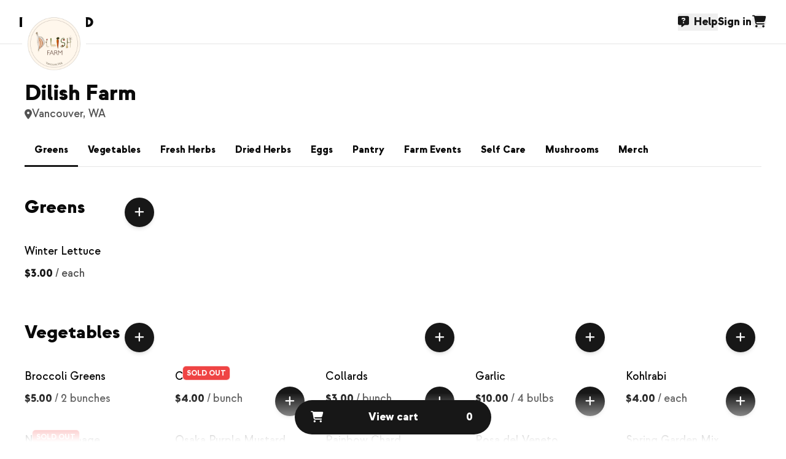

--- FILE ---
content_type: text/html
request_url: https://www.gofarmhand.com/shop/dilish-farm
body_size: 16546
content:
<!doctype html>
<html lang="en">
	<head>
<meta name="sentry-trace" content="0555cb4fe5a379df88af68d0c862c54a-305440a068f966d8-1"/>
<meta name="baggage" content="sentry-environment=production,sentry-release=HEAD,sentry-public_key=1238204b133650e723d3b7500a52f350,sentry-trace_id=0555cb4fe5a379df88af68d0c862c54a,sentry-org_id=4507347799572480,sentry-transaction=GET%20%2F(base)%2F(public)%2Fshop%2F%5Bslug%5D,sentry-sampled=true"/>
		<meta charset="utf-8" />
		<link rel="icon" href="/favicon.ico" sizes="any" />
		<link rel="icon" type="image/svg+xml" href="/favicon.svg" />
		<link rel="apple-touch-icon" href="/apple-touch-icon.png" />
		<link rel="manifest" href="/manifest.webmanifest" />
		<meta name="viewport" content="width=device-width" />
		<link
			rel="stylesheet"
			href="https://kit.fontawesome.com/782045ec67.css"
			crossorigin="anonymous" />
		<link
			rel="stylesheet"
			href="https://cdn.jsdelivr.net/npm/@shoelace-style/shoelace@2.10.0/cdn/themes/light.css" />
		<script
			type="module"
			src="https://cdn.jsdelivr.net/npm/@shoelace-style/shoelace@2.10.0/cdn/shoelace-autoloader.js"></script>
		<script src="https://chat-assets.frontapp.com/v1/chat.bundle.js"></script>
		
		<link href="../_app/immutable/assets/0.DfsGOx97.css" rel="stylesheet">
		<link href="../_app/immutable/assets/SvelteToast.A5VgGu6i.css" rel="stylesheet">
		<link href="../_app/immutable/assets/2.C0ul1PHC.css" rel="stylesheet">
		<link href="../_app/immutable/assets/NavMobile.B4CA2owM.css" rel="stylesheet"><title>Farmhand</title><!-- HEAD_svelte-1g5nq2q_START --><meta name="description" content="Farmhand is an online farm management platform that empowers specialty crop farmers to grow revenue from existing wholesale, restaurant, grocery, and retail customers, while reducing time spent on administrative tasks."><meta name="og:image" content="https://gofarmhand.com/og.png"><script async defer src="https://simple.gofarmhand.com/latest.js" data-svelte-h="svelte-1in70t3"></script> <noscript data-svelte-h="svelte-1777bk2"><img src="https://simple.gofarmhand.com/noscript.gif" alt="" referrerpolicy="no-referrer-when-downgrade"></noscript><!-- HEAD_svelte-1g5nq2q_END -->
	</head>
	<body data-sveltekit-preload-data="hover">
		<div style="display: contents">    <div></div>   <div class="app" data-sveltekit-reload="off">  <div class="navbar svelte-1905dw"><div class="start svelte-1905dw"><a href="/auth/redirect" class="inline-block h-4"><svg class="max-w-full max-h-full" height="56" viewBox="0 0 420 56" fill="none" xmlns="http://www.w3.org/2000/svg"><path d="M14 56H0V0H35.6V13.2H14V22.64H34.24V35.44H14V56Z" fill="currentColor"></path><path d="M70.6456 0L84.4056 56H70.0056L68.4856 48.96H54.5656L53.0456 56H38.9656L52.7256 0H70.6456ZM61.6856 16.72L57.5256 35.76H65.6856L61.6856 16.72Z" fill="currentColor"></path><path d="M123.653 34.48L137.813 56H121.413L110.133 37.28H106.133L106.213 56H92.4531V0H114.453C122.933 0 132.213 7.2 132.213 18.4C132.213 25.76 128.533 31.36 123.653 34.48ZM111.733 13.2H106.213V24H111.733C115.013 24 117.413 21.68 117.413 18.48C117.413 15.44 115.013 13.2 111.733 13.2Z" fill="currentColor"></path><path d="M159.419 56H146.219V0H162.619L172.619 33.92L182.539 0H199.019V56H185.819V32L178.139 56H167.019L159.419 32.24V56Z" fill="currentColor"></path><path d="M226.641 34.24V56H212.641V0H226.641V20.64H240.561V0H254.561V56H240.561V34.24H226.641Z" fill="currentColor"></path><path d="M294.224 0L307.984 56H293.584L292.064 48.96H278.144L276.624 56H262.544L276.304 0H294.224ZM285.264 16.72L281.104 35.76H289.264L285.264 16.72Z" fill="currentColor"></path><path d="M361.551 56H346.831L330.031 26.24V56H316.031V0H330.831L347.551 29.92V0H361.551V56Z" fill="currentColor"></path><path d="M387.268 56H375.188V0H387.268C408.068 0 419.188 14.08 419.188 27.76C419.188 41.84 408.068 56 387.268 56ZM389.188 13.6V42.48C397.428 42.48 404.628 36.72 404.628 27.76C404.628 18.8 397.428 13.6 389.188 13.6Z" fill="currentColor"></path></svg></a></div> <div class="end svelte-1905dw"><div class="flex items-center gap-4 md:gap-6">  <button type="button" tabindex="0" class="inline-flex items-center justify-center ring-offset-background focus-visible:outline-none focus-visible:ring-2 focus-visible:ring-ring focus-visible:ring-offset-2 disabled:pointer-events-none disabled:opacity-50 active:scale-[0.97] text-primary hover:text-green-500 rounded-full [&amp;_i]:text-xl h-6 w-6 lg:hidden" data-button-root=""><i class="fa-solid fa-message-question"></i></button>  <button type="button" tabindex="0" class="items-center justify-center space-x-2 whitespace-nowrap font-bold ring-offset-background focus-visible:outline-none focus-visible:ring-2 focus-visible:ring-ring focus-visible:ring-offset-2 disabled:pointer-events-none disabled:opacity-50 active:scale-[0.97] !p-0 !h-auto !rounded-none text-primary hover:text-green-500 h-12 rounded-full px-5 py-3 [&amp;_i]:text-lg text-lg hidden lg:flex" data-button-root=""><i class="fa-solid fa-message-question"></i> <span>Help</span>   </button>   <a href="/auth/redirect" tabindex="0" class="items-center justify-center space-x-2 whitespace-nowrap font-bold ring-offset-background focus-visible:outline-none focus-visible:ring-2 focus-visible:ring-ring focus-visible:ring-offset-2 disabled:pointer-events-none disabled:opacity-50 active:scale-[0.97] !p-0 !h-auto !rounded-none text-primary hover:text-green-500 h-12 rounded-full px-5 py-3 [&amp;_i]:text-lg text-lg hidden lg:flex" data-button-root=""> <span>Sign in</span>   </a> <div class="relative">  <button type="button" tabindex="0" class="inline-flex items-center justify-center ring-offset-background focus-visible:outline-none focus-visible:ring-2 focus-visible:ring-ring focus-visible:ring-offset-2 disabled:pointer-events-none disabled:opacity-50 active:scale-[0.97] text-primary hover:text-green-500 rounded-full [&amp;_i]:text-xl h-6 w-6" aria-label="Cart" data-button-root=""><i class="fa-solid fa-shopping-cart"></i></button></div>    <button type="button" tabindex="0" class="inline-flex items-center justify-center ring-offset-background focus-visible:outline-none focus-visible:ring-2 focus-visible:ring-ring focus-visible:ring-offset-2 disabled:pointer-events-none disabled:opacity-50 active:scale-[0.97] text-primary hover:text-green-500 rounded-full [&amp;_i]:text-xl h-6 w-6 lg:hidden" data-button-root=""><i class="fa-solid fa-bars"></i></button> </div></div> </div> <div><section id="farm-nav" class=""><div class="w-full aspect-[3/1] md:aspect-[5/1] lg:aspect-[8/1] bg-neutral-500/20 bg-center bg-cover" style="background-image: url(https://xzdxdthfvgydasjhnehx.supabase.co/storage/v1/object/public/directus-files/f9b9a27d-4924-4b4c-b5b3-1681f8cd2e31.jpg);"></div> <div class="flex flex-col w-full container"><div class="-mt-12 flex flex-col pb-4 items-start gap-1 md:gap-2"><a class="block rounded-lg" href="/shop/dilish-farm" tabindex="-1"><div class="flex flex-none aspect-square h-24 w-24 bg-background rounded-md overflow-hidden bg-cover bg-center ring-4 ring-background" style="background-image: url(https://xzdxdthfvgydasjhnehx.supabase.co/storage/v1/object/public/directus-files/800874c8-9a69-412b-b835-d0e9bc798bc3.png);"></div></a> <div class="pt-3 flex flex-col gap-0.5"><h1 class="text-3xl md:text-4xl font-bold"><a href="/shop/dilish-farm">Dilish Farm</a></h1> <p class="text-base md:text-lg text-neutral-600 flex flex-wrap items-center gap-2"><i class="fa-solid fa-location-dot text-sm md:text-base"></i> <span>Vancouver, WA</span></p></div></div></div></section> <div class="lg:container sticky top-0 z-20"><div class="relative"><nav class="tabs tabs-scrollable bg-background mb-6"><a href="#category--greens" class="tab active" data-sveltekit-noscroll>Greens </a><a href="#category--vegetables" class="tab" data-sveltekit-noscroll>Vegetables </a><a href="#category--fresh-herbs" class="tab" data-sveltekit-noscroll>Fresh Herbs </a><a href="#category--dried-herbs" class="tab" data-sveltekit-noscroll>Dried Herbs </a><a href="#category--eggs" class="tab" data-sveltekit-noscroll>Eggs </a><a href="#category--pantry" class="tab" data-sveltekit-noscroll>Pantry </a><a href="#category--farm-events" class="tab" data-sveltekit-noscroll>Farm Events </a><a href="#category--self-care" class="tab" data-sveltekit-noscroll>Self Care </a><a href="#category--mushrooms" class="tab" data-sveltekit-noscroll>Mushrooms </a><a href="#category--merch" class="tab" data-sveltekit-noscroll>Merch </a></nav>  </div></div> <div class="flex-1 px-10 gap-6 xl:gap-10 pb-16 lg:pb-24 container"><div class="relative"><div id="category--greens" class="category-level-1 scrollspy"><h2 class="text-2xl lg:text-3xl font-bold py-4 lg:py-6">Greens</h2> <div class="grid grid-cols-2 md:grid-cols-3 lg:grid-cols-4 xl:grid-cols-5 gap-4 lg:gap-6 pb-6 lg:pb-10"><div class="flex flex-col"><div class="relative mb-2 md:mb-4"><a href="/shop/dilish-farm/product/11412?from=/shop/dilish-farm" tabindex="-1" class="unstyled flex aspect-square bg-cover bg-center w-full rounded-xl overflow-hidden transition-shadow hover:ring-8 hover:ring-neutral-500/20" style="background-image: url('https://xzdxdthfvgydasjhnehx.supabase.co/storage/v1/render/image/public/directus-files/e7798050-c9b9-497e-acb5-bc03e0a68970?width=500&amp;height=500&amp;quality=80')"><div class="absolute bottom-2.5 right-2.5"><button class="btn-icon btn-primary md:btn-lg shadow-md" ><i class="fa-solid fa-plus"></i></button></div> <div class="absolute top-3 left-3 flex flex-wrap">   </div></a></div> <div class="flex space-x-1 align-center"><a href="/shop/dilish-farm/product/11412?from=/shop/dilish-farm" class="font-normal text-lg">Winter Lettuce</a></div> <div class="mt-1 md:mt-2"><p class="text-lg text-neutral-600 flex space-x-1">  <span class="text-neutral-900 font-bold">$3.00</span> <span data-svelte-h="svelte-ocknwt">/</span> <span>each</span> </p></div></div></div> </div><div id="category--vegetables" class="category-level-1 scrollspy"><h2 class="text-2xl lg:text-3xl font-bold py-4 lg:py-6">Vegetables</h2> <div class="grid grid-cols-2 md:grid-cols-3 lg:grid-cols-4 xl:grid-cols-5 gap-4 lg:gap-6 pb-6 lg:pb-10"><div class="flex flex-col"><div class="relative mb-2 md:mb-4"><a href="/shop/dilish-farm/product/2626?from=/shop/dilish-farm" tabindex="-1" class="unstyled flex aspect-square bg-cover bg-center w-full rounded-xl overflow-hidden transition-shadow hover:ring-8 hover:ring-neutral-500/20" style="background-image: url('https://xzdxdthfvgydasjhnehx.supabase.co/storage/v1/render/image/public/directus-files/d6d1a3b2-d5d1-4319-b2f9-7d9575c79019?width=500&amp;height=500&amp;quality=80')"><div class="absolute bottom-2.5 right-2.5"><button class="btn-icon btn-primary md:btn-lg shadow-md" ><i class="fa-solid fa-plus"></i></button></div> <div class="absolute top-3 left-3 flex flex-wrap">   </div></a></div> <div class="flex space-x-1 align-center"><a href="/shop/dilish-farm/product/2626?from=/shop/dilish-farm" class="font-normal text-lg">Broccoli Greens</a></div> <div class="mt-1 md:mt-2"><p class="text-lg text-neutral-600 flex space-x-1">  <span class="text-neutral-900 font-bold">$5.00</span> <span data-svelte-h="svelte-ocknwt">/</span> <span>2 bunches</span> </p></div></div><div class="flex flex-col"><div class="relative mb-2 md:mb-4"><a href="/shop/dilish-farm/product/7799?from=/shop/dilish-farm" tabindex="-1" class="unstyled flex aspect-square bg-cover bg-center w-full rounded-xl overflow-hidden transition-shadow hover:ring-8 hover:ring-neutral-500/20" style="background-image: url('https://xzdxdthfvgydasjhnehx.supabase.co/storage/v1/render/image/public/directus-files/3c72ac5d-c9aa-415f-84e0-eeec8264179b.jpg?width=500&amp;height=500&amp;quality=80')"> <div class="absolute top-3 left-3 flex flex-wrap">   <div class="pill pill-filled pill-red mb-1 mr-1 pill-overlay" data-svelte-h="svelte-1wjem7r">Sold Out</div></div></a></div> <div class="flex space-x-1 align-center"><a href="/shop/dilish-farm/product/7799?from=/shop/dilish-farm" class="font-normal text-lg">Carrots</a></div> <div class="mt-1 md:mt-2"><p class="text-lg text-neutral-600 flex space-x-1">  <span class="text-neutral-900 font-bold">$4.00</span> <span data-svelte-h="svelte-ocknwt">/</span> <span>bunch</span> </p></div></div><div class="flex flex-col"><div class="relative mb-2 md:mb-4"><a href="/shop/dilish-farm/product/7789?from=/shop/dilish-farm" tabindex="-1" class="unstyled flex aspect-square bg-cover bg-center w-full rounded-xl overflow-hidden transition-shadow hover:ring-8 hover:ring-neutral-500/20" style="background-image: url('https://xzdxdthfvgydasjhnehx.supabase.co/storage/v1/render/image/public/directus-files/31f08e06-2a55-4d18-b7e5-b0d62812f21b.jpg?width=500&amp;height=500&amp;quality=80')"><div class="absolute bottom-2.5 right-2.5"><button class="btn-icon btn-primary md:btn-lg shadow-md" ><i class="fa-solid fa-plus"></i></button></div> <div class="absolute top-3 left-3 flex flex-wrap">   </div></a></div> <div class="flex space-x-1 align-center"><a href="/shop/dilish-farm/product/7789?from=/shop/dilish-farm" class="font-normal text-lg">Collards</a></div> <div class="mt-1 md:mt-2"><p class="text-lg text-neutral-600 flex space-x-1">  <span class="text-neutral-900 font-bold">$3.00</span> <span data-svelte-h="svelte-ocknwt">/</span> <span>bunch</span> </p></div></div><div class="flex flex-col"><div class="relative mb-2 md:mb-4"><a href="/shop/dilish-farm/product/9715?from=/shop/dilish-farm" tabindex="-1" class="unstyled flex aspect-square bg-cover bg-center w-full rounded-xl overflow-hidden transition-shadow hover:ring-8 hover:ring-neutral-500/20" style="background-image: url('https://xzdxdthfvgydasjhnehx.supabase.co/storage/v1/render/image/public/directus-files/2fe43baa-28df-48e0-b037-ca84c541a2e2.png?width=500&amp;height=500&amp;quality=80')"><div class="absolute bottom-2.5 right-2.5"><button class="btn-icon btn-primary md:btn-lg shadow-md" ><i class="fa-solid fa-plus"></i></button></div> <div class="absolute top-3 left-3 flex flex-wrap">   </div></a></div> <div class="flex space-x-1 align-center"><a href="/shop/dilish-farm/product/9715?from=/shop/dilish-farm" class="font-normal text-lg">Garlic</a></div> <div class="mt-1 md:mt-2"><p class="text-lg text-neutral-600 flex space-x-1">  <span class="text-neutral-900 font-bold">$10.00</span> <span data-svelte-h="svelte-ocknwt">/</span> <span>4 bulbs</span> </p></div></div><div class="flex flex-col"><div class="relative mb-2 md:mb-4"><a href="/shop/dilish-farm/product/10144?from=/shop/dilish-farm" tabindex="-1" class="unstyled flex aspect-square bg-cover bg-center w-full rounded-xl overflow-hidden transition-shadow hover:ring-8 hover:ring-neutral-500/20" style="background-image: url('https://xzdxdthfvgydasjhnehx.supabase.co/storage/v1/render/image/public/directus-files/172521a7-292e-4990-9910-3c4803ddb2a2.jpg?width=500&amp;height=500&amp;quality=80')"><div class="absolute bottom-2.5 right-2.5"><button class="btn-icon btn-primary md:btn-lg shadow-md" ><i class="fa-solid fa-plus"></i></button></div> <div class="absolute top-3 left-3 flex flex-wrap">   </div></a></div> <div class="flex space-x-1 align-center"><a href="/shop/dilish-farm/product/10144?from=/shop/dilish-farm" class="font-normal text-lg">Kohlrabi</a></div> <div class="mt-1 md:mt-2"><p class="text-lg text-neutral-600 flex space-x-1">  <span class="text-neutral-900 font-bold">$4.00</span> <span data-svelte-h="svelte-ocknwt">/</span> <span>each</span> </p></div></div><div class="flex flex-col"><div class="relative mb-2 md:mb-4"><a href="/shop/dilish-farm/product/10141?from=/shop/dilish-farm" tabindex="-1" class="unstyled flex aspect-square bg-cover bg-center w-full rounded-xl overflow-hidden transition-shadow hover:ring-8 hover:ring-neutral-500/20" style="background-image: url('https://xzdxdthfvgydasjhnehx.supabase.co/storage/v1/render/image/public/directus-files/d524154f-990d-4f46-9fc9-af5d1d02b465.jpg?width=500&amp;height=500&amp;quality=80')"> <div class="absolute top-3 left-3 flex flex-wrap">   <div class="pill pill-filled pill-red mb-1 mr-1 pill-overlay" data-svelte-h="svelte-1wjem7r">Sold Out</div></div></a></div> <div class="flex space-x-1 align-center"><a href="/shop/dilish-farm/product/10141?from=/shop/dilish-farm" class="font-normal text-lg">Napa Cabbage</a></div> <div class="mt-1 md:mt-2"><p class="text-lg text-neutral-600 flex space-x-1">  <span class="text-neutral-900 font-bold">$4.00</span> <span data-svelte-h="svelte-ocknwt">/</span> <span>each</span> </p></div></div><div class="flex flex-col"><div class="relative mb-2 md:mb-4"><a href="/shop/dilish-farm/product/11410?from=/shop/dilish-farm" tabindex="-1" class="unstyled flex aspect-square bg-cover bg-center w-full rounded-xl overflow-hidden transition-shadow hover:ring-8 hover:ring-neutral-500/20" style="background-image: url('https://xzdxdthfvgydasjhnehx.supabase.co/storage/v1/render/image/public/directus-files/54f1f27e-182e-4be3-ac35-6b534ef1eaaf?width=500&amp;height=500&amp;quality=80')"><div class="absolute bottom-2.5 right-2.5"><button class="btn-icon btn-primary md:btn-lg shadow-md" ><i class="fa-solid fa-plus"></i></button></div> <div class="absolute top-3 left-3 flex flex-wrap">   </div></a></div> <div class="flex space-x-1 align-center"><a href="/shop/dilish-farm/product/11410?from=/shop/dilish-farm" class="font-normal text-lg">Osaka Purple Mustard</a></div> <div class="mt-1 md:mt-2"><p class="text-lg text-neutral-600 flex space-x-1">  <span class="text-neutral-900 font-bold">$3.00</span> <span data-svelte-h="svelte-ocknwt">/</span> <span>bunch</span> </p></div></div><div class="flex flex-col"><div class="relative mb-2 md:mb-4"><a href="/shop/dilish-farm/product/7787?from=/shop/dilish-farm" tabindex="-1" class="unstyled flex aspect-square bg-cover bg-center w-full rounded-xl overflow-hidden transition-shadow hover:ring-8 hover:ring-neutral-500/20" style="background-image: url('https://xzdxdthfvgydasjhnehx.supabase.co/storage/v1/render/image/public/directus-files/94aed3e2-92a4-487e-a07e-d5ba54ae3874.jpg?width=500&amp;height=500&amp;quality=80')"><div class="absolute bottom-2.5 right-2.5"><button class="btn-icon btn-primary md:btn-lg shadow-md" ><i class="fa-solid fa-plus"></i></button></div> <div class="absolute top-3 left-3 flex flex-wrap">   </div></a></div> <div class="flex space-x-1 align-center"><a href="/shop/dilish-farm/product/7787?from=/shop/dilish-farm" class="font-normal text-lg">Rainbow Chard</a></div> <div class="mt-1 md:mt-2"><p class="text-lg text-neutral-600 flex space-x-1">  <span class="text-neutral-900 font-bold">$3.00</span> <span data-svelte-h="svelte-ocknwt">/</span> <span>bunch</span> </p></div></div><div class="flex flex-col"><div class="relative mb-2 md:mb-4"><a href="/shop/dilish-farm/product/12003?from=/shop/dilish-farm" tabindex="-1" class="unstyled flex aspect-square bg-cover bg-center w-full rounded-xl overflow-hidden transition-shadow hover:ring-8 hover:ring-neutral-500/20" style="background-image: url('https://xzdxdthfvgydasjhnehx.supabase.co/storage/v1/render/image/public/directus-files/c98e1993-3f9f-4bb1-9c8a-51bf23990d1f?width=500&amp;height=500&amp;quality=80')"><div class="absolute bottom-2.5 right-2.5"><button class="btn-icon btn-primary md:btn-lg shadow-md" ><i class="fa-solid fa-plus"></i></button></div> <div class="absolute top-3 left-3 flex flex-wrap">   </div></a></div> <div class="flex space-x-1 align-center"><a href="/shop/dilish-farm/product/12003?from=/shop/dilish-farm" class="font-normal text-lg">Rosa del Veneto</a></div> <div class="mt-1 md:mt-2"><p class="text-lg text-neutral-600 flex space-x-1">  <span class="text-neutral-900 font-bold">$4.00</span> <span data-svelte-h="svelte-ocknwt">/</span> <span>ea</span> </p></div></div><div class="flex flex-col"><div class="relative mb-2 md:mb-4"><a href="/shop/dilish-farm/product/5358?from=/shop/dilish-farm" tabindex="-1" class="unstyled flex aspect-square bg-cover bg-center w-full rounded-xl overflow-hidden transition-shadow hover:ring-8 hover:ring-neutral-500/20" style="background-image: url('https://xzdxdthfvgydasjhnehx.supabase.co/storage/v1/render/image/public/directus-files/115f7e08-cac3-45d6-ba5e-e056e662c0e2?width=500&amp;height=500&amp;quality=80')"><div class="absolute bottom-2.5 right-2.5"><button class="btn-icon btn-primary md:btn-lg shadow-md" ><i class="fa-solid fa-plus"></i></button></div> <div class="absolute top-3 left-3 flex flex-wrap">   </div></a></div> <div class="flex space-x-1 align-center"><a href="/shop/dilish-farm/product/5358?from=/shop/dilish-farm" class="font-normal text-lg">Spring Garden Mix</a></div> <div class="mt-1 md:mt-2"><p class="text-lg text-neutral-600 flex space-x-1">  <span class="text-neutral-900 font-bold">$7.00</span> <span data-svelte-h="svelte-ocknwt">/</span> <span>1/2 lb bag</span> </p></div></div><div class="flex flex-col"><div class="relative mb-2 md:mb-4"><a href="/shop/dilish-farm/product/1322?from=/shop/dilish-farm" tabindex="-1" class="unstyled flex aspect-square bg-cover bg-center w-full rounded-xl overflow-hidden transition-shadow hover:ring-8 hover:ring-neutral-500/20" style="background-image: url('https://xzdxdthfvgydasjhnehx.supabase.co/storage/v1/render/image/public/directus-files/a31c5d5d-0020-4352-b22e-86cda6739731?width=500&amp;height=500&amp;quality=80')"><div class="absolute bottom-2.5 right-2.5"><button class="btn-icon btn-primary md:btn-lg shadow-md" ><i class="fa-solid fa-plus"></i></button></div> <div class="absolute top-3 left-3 flex flex-wrap">   </div></a></div> <div class="flex space-x-1 align-center"><a href="/shop/dilish-farm/product/1322?from=/shop/dilish-farm" class="font-normal text-lg">Vacation Box</a></div> <div class="mt-1 md:mt-2"><p class="text-lg text-neutral-600 flex space-x-1">  <span class="text-neutral-900 font-bold">$40.00</span> <span data-svelte-h="svelte-ocknwt">/</span> <span>box</span> </p></div></div><div class="flex flex-col"><div class="relative mb-2 md:mb-4"><a href="/shop/dilish-farm/product/10577?from=/shop/dilish-farm" tabindex="-1" class="unstyled flex aspect-square bg-cover bg-center w-full rounded-xl overflow-hidden transition-shadow hover:ring-8 hover:ring-neutral-500/20" style="background-image: url('https://xzdxdthfvgydasjhnehx.supabase.co/storage/v1/render/image/public/directus-files/54c147da-4df5-45d6-a644-69768fbd5099?width=500&amp;height=500&amp;quality=80')"><div class="absolute bottom-2.5 right-2.5"><button class="btn-icon btn-primary md:btn-lg shadow-md" ><i class="fa-solid fa-plus"></i></button></div> <div class="absolute top-3 left-3 flex flex-wrap">   </div></a></div> <div class="flex space-x-1 align-center"><a href="/shop/dilish-farm/product/10577?from=/shop/dilish-farm" class="font-normal text-lg">Winter Squash, Gill’s Golden Pippin (Organic)</a></div> <div class="mt-1 md:mt-2"><p class="text-lg text-neutral-600 flex space-x-1">  <span class="text-neutral-900 font-bold">$2.50</span> <span data-svelte-h="svelte-ocknwt">/</span> <span>ea</span> </p></div></div></div> </div><div id="category--fresh-herbs" class="category-level-1 scrollspy"><h2 class="text-2xl lg:text-3xl font-bold py-4 lg:py-6">Fresh Herbs</h2> <div class="grid grid-cols-2 md:grid-cols-3 lg:grid-cols-4 xl:grid-cols-5 gap-4 lg:gap-6 pb-6 lg:pb-10"><div class="flex flex-col"><div class="relative mb-2 md:mb-4"><a href="/shop/dilish-farm/product/9711?from=/shop/dilish-farm" tabindex="-1" class="unstyled flex aspect-square bg-cover bg-center w-full rounded-xl overflow-hidden transition-shadow hover:ring-8 hover:ring-neutral-500/20" style="background-image: url('https://xzdxdthfvgydasjhnehx.supabase.co/storage/v1/render/image/public/directus-files/ce764460-fdb1-4fb4-85b1-517fe10ff2e7?width=500&amp;height=500&amp;quality=80')"><div class="absolute bottom-2.5 right-2.5"><button class="btn-icon btn-primary md:btn-lg shadow-md" ><i class="fa-solid fa-plus"></i></button></div> <div class="absolute top-3 left-3 flex flex-wrap">   </div></a></div> <div class="flex space-x-1 align-center"><a href="/shop/dilish-farm/product/9711?from=/shop/dilish-farm" class="font-normal text-lg">Epezote</a></div> <div class="mt-1 md:mt-2"><p class="text-lg text-neutral-600 flex space-x-1">  <span class="text-neutral-900 font-bold">$6.00</span> <span data-svelte-h="svelte-ocknwt">/</span> <span>bunch</span> </p></div></div><div class="flex flex-col"><div class="relative mb-2 md:mb-4"><a href="/shop/dilish-farm/product/9713?from=/shop/dilish-farm" tabindex="-1" class="unstyled flex aspect-square bg-cover bg-center w-full rounded-xl overflow-hidden transition-shadow hover:ring-8 hover:ring-neutral-500/20" style="background-image: url('https://xzdxdthfvgydasjhnehx.supabase.co/storage/v1/render/image/public/directus-files/9fcc81c1-56a8-4e29-8626-e99aa29bd7db.jpg?width=500&amp;height=500&amp;quality=80')"><div class="absolute bottom-2.5 right-2.5"><button class="btn-icon btn-primary md:btn-lg shadow-md" ><i class="fa-solid fa-plus"></i></button></div> <div class="absolute top-3 left-3 flex flex-wrap">   </div></a></div> <div class="flex space-x-1 align-center"><a href="/shop/dilish-farm/product/9713?from=/shop/dilish-farm" class="font-normal text-lg">Oregano</a></div> <div class="mt-1 md:mt-2"><p class="text-lg text-neutral-600 flex space-x-1">  <span class="text-neutral-900 font-bold">$5.00</span> <span data-svelte-h="svelte-ocknwt">/</span> <span>bunch</span> </p></div></div><div class="flex flex-col"><div class="relative mb-2 md:mb-4"><a href="/shop/dilish-farm/product/2632?from=/shop/dilish-farm" tabindex="-1" class="unstyled flex aspect-square bg-cover bg-center w-full rounded-xl overflow-hidden transition-shadow hover:ring-8 hover:ring-neutral-500/20" style="background-image: url('https://xzdxdthfvgydasjhnehx.supabase.co/storage/v1/render/image/public/directus-files/418ec517-c4e8-4a5a-8108-758920644e65.jpg?width=500&amp;height=500&amp;quality=80')"><div class="absolute bottom-2.5 right-2.5"><button class="btn-icon btn-primary md:btn-lg shadow-md" ><i class="fa-solid fa-plus"></i></button></div> <div class="absolute top-3 left-3 flex flex-wrap">   </div></a></div> <div class="flex space-x-1 align-center"><a href="/shop/dilish-farm/product/2632?from=/shop/dilish-farm" class="font-normal text-lg">Rosemary</a></div> <div class="mt-1 md:mt-2"><p class="text-lg text-neutral-600 flex space-x-1">  <span class="text-neutral-900 font-bold">$8.00</span> <span data-svelte-h="svelte-ocknwt">/</span> <span>bunch</span> </p></div></div><div class="flex flex-col"><div class="relative mb-2 md:mb-4"><a href="/shop/dilish-farm/product/2807?from=/shop/dilish-farm" tabindex="-1" class="unstyled flex aspect-square bg-cover bg-center w-full rounded-xl overflow-hidden transition-shadow hover:ring-8 hover:ring-neutral-500/20" style="background-image: url('https://xzdxdthfvgydasjhnehx.supabase.co/storage/v1/render/image/public/directus-files/ae8672a2-2671-4619-96e5-721760934933.jpg?width=500&amp;height=500&amp;quality=80')"><div class="absolute bottom-2.5 right-2.5"><button class="btn-icon btn-primary md:btn-lg shadow-md" ><i class="fa-solid fa-plus"></i></button></div> <div class="absolute top-3 left-3 flex flex-wrap">   </div></a></div> <div class="flex space-x-1 align-center"><a href="/shop/dilish-farm/product/2807?from=/shop/dilish-farm" class="font-normal text-lg">Sage</a></div> <div class="mt-1 md:mt-2"><p class="text-lg text-neutral-600 flex space-x-1">  <span class="text-neutral-900 font-bold">$4.00</span> <span data-svelte-h="svelte-ocknwt">/</span> <span>bunch</span> </p></div></div><div class="flex flex-col"><div class="relative mb-2 md:mb-4"><a href="/shop/dilish-farm/product/3169?from=/shop/dilish-farm" tabindex="-1" class="unstyled flex aspect-square bg-cover bg-center w-full rounded-xl overflow-hidden transition-shadow hover:ring-8 hover:ring-neutral-500/20" style="background-image: url('https://xzdxdthfvgydasjhnehx.supabase.co/storage/v1/render/image/public/directus-files/e9ed32b2-3326-4feb-b60f-b0d65585e992.jpg?width=500&amp;height=500&amp;quality=80')"><div class="absolute bottom-2.5 right-2.5"><button class="btn-icon btn-primary md:btn-lg shadow-md" ><i class="fa-solid fa-plus"></i></button></div> <div class="absolute top-3 left-3 flex flex-wrap">   </div></a></div> <div class="flex space-x-1 align-center"><a href="/shop/dilish-farm/product/3169?from=/shop/dilish-farm" class="font-normal text-lg">Thyme</a></div> <div class="mt-1 md:mt-2"><p class="text-lg text-neutral-600 flex space-x-1">  <span class="text-neutral-900 font-bold">$4.00</span> <span data-svelte-h="svelte-ocknwt">/</span> <span>bunch</span> </p></div></div></div> </div><div id="category--dried-herbs" class="category-level-1 scrollspy"><h2 class="text-2xl lg:text-3xl font-bold py-4 lg:py-6">Dried Herbs</h2> <div class="grid grid-cols-2 md:grid-cols-3 lg:grid-cols-4 xl:grid-cols-5 gap-4 lg:gap-6 pb-6 lg:pb-10"><div class="flex flex-col"><div class="relative mb-2 md:mb-4"><a href="/shop/dilish-farm/product/9787?from=/shop/dilish-farm" tabindex="-1" class="unstyled flex aspect-square bg-cover bg-center w-full rounded-xl overflow-hidden transition-shadow hover:ring-8 hover:ring-neutral-500/20" style="background-image: url('https://xzdxdthfvgydasjhnehx.supabase.co/storage/v1/render/image/public/directus-files/6005fc35-d897-45a1-9af4-080a6e7643ba?width=500&amp;height=500&amp;quality=80')"><div class="absolute bottom-2.5 right-2.5"><button class="btn-icon btn-primary md:btn-lg shadow-md" ><i class="fa-solid fa-plus"></i></button></div> <div class="absolute top-3 left-3 flex flex-wrap">   </div></a></div> <div class="flex space-x-1 align-center"><a href="/shop/dilish-farm/product/9787?from=/shop/dilish-farm" class="font-normal text-lg">Bay Leaves</a></div> <div class="mt-1 md:mt-2"><p class="text-lg text-neutral-600 flex space-x-1">  <span class="text-neutral-900 font-bold">$6.00</span> <span data-svelte-h="svelte-ocknwt">/</span> <span>bag</span> </p></div></div><div class="flex flex-col"><div class="relative mb-2 md:mb-4"><a href="/shop/dilish-farm/product/9712?from=/shop/dilish-farm" tabindex="-1" class="unstyled flex aspect-square bg-cover bg-center w-full rounded-xl overflow-hidden transition-shadow hover:ring-8 hover:ring-neutral-500/20" style="background-image: url('https://xzdxdthfvgydasjhnehx.supabase.co/storage/v1/render/image/public/directus-files/24b6e7fa-1532-47c3-96bf-15d1c9e052f1?width=500&amp;height=500&amp;quality=80')"><div class="absolute bottom-2.5 right-2.5"><button class="btn-icon btn-primary md:btn-lg shadow-md" ><i class="fa-solid fa-plus"></i></button></div> <div class="absolute top-3 left-3 flex flex-wrap">   </div></a></div> <div class="flex space-x-1 align-center"><a href="/shop/dilish-farm/product/9712?from=/shop/dilish-farm" class="font-normal text-lg">Dried Epezote</a></div> <div class="mt-1 md:mt-2"><p class="text-lg text-neutral-600 flex space-x-1">  <span class="text-neutral-900 font-bold">$6.00</span> <span data-svelte-h="svelte-ocknwt">/</span> <span>bag</span> </p></div></div><div class="flex flex-col"><div class="relative mb-2 md:mb-4"><a href="/shop/dilish-farm/product/9783?from=/shop/dilish-farm" tabindex="-1" class="unstyled flex aspect-square bg-cover bg-center w-full rounded-xl overflow-hidden transition-shadow hover:ring-8 hover:ring-neutral-500/20" style="background-image: url('https://xzdxdthfvgydasjhnehx.supabase.co/storage/v1/render/image/public/directus-files/942baca0-8e0e-40fb-80c0-5cd47c21039d?width=500&amp;height=500&amp;quality=80')"><div class="absolute bottom-2.5 right-2.5"><button class="btn-icon btn-primary md:btn-lg shadow-md" ><i class="fa-solid fa-plus"></i></button></div> <div class="absolute top-3 left-3 flex flex-wrap">   </div></a></div> <div class="flex space-x-1 align-center"><a href="/shop/dilish-farm/product/9783?from=/shop/dilish-farm" class="font-normal text-lg">Dry Mugwort</a></div> <div class="mt-1 md:mt-2"><p class="text-lg text-neutral-600 flex space-x-1">  <span class="text-neutral-900 font-bold">$10.00</span> <span data-svelte-h="svelte-ocknwt">/</span> <span>bag</span> </p></div></div><div class="flex flex-col"><div class="relative mb-2 md:mb-4"><a href="/shop/dilish-farm/product/2627?from=/shop/dilish-farm" tabindex="-1" class="unstyled flex aspect-square bg-cover bg-center w-full rounded-xl overflow-hidden transition-shadow hover:ring-8 hover:ring-neutral-500/20" style="background-image: url('https://xzdxdthfvgydasjhnehx.supabase.co/storage/v1/render/image/public/directus-files/eeac31d2-e7e7-4abc-a581-207bf411abf3.jpg?width=500&amp;height=500&amp;quality=80')"><div class="absolute bottom-2.5 right-2.5"><button class="btn-icon btn-primary md:btn-lg shadow-md" ><i class="fa-solid fa-plus"></i></button></div> <div class="absolute top-3 left-3 flex flex-wrap">   </div></a></div> <div class="flex space-x-1 align-center"><a href="/shop/dilish-farm/product/2627?from=/shop/dilish-farm" class="font-normal text-lg">Dry Prunella Vulgaris</a></div> <div class="mt-1 md:mt-2"><p class="text-lg text-neutral-600 flex space-x-1">  <span class="text-neutral-900 font-bold">$10.00</span> <span data-svelte-h="svelte-ocknwt">/</span> <span>each</span> </p></div></div><div class="flex flex-col"><div class="relative mb-2 md:mb-4"><a href="/shop/dilish-farm/product/7790?from=/shop/dilish-farm" tabindex="-1" class="unstyled flex aspect-square bg-cover bg-center w-full rounded-xl overflow-hidden transition-shadow hover:ring-8 hover:ring-neutral-500/20" style="background-image: url('https://xzdxdthfvgydasjhnehx.supabase.co/storage/v1/render/image/public/directus-files/f234f2af-dea2-4de4-b093-6ea5f8757028.jpg?width=500&amp;height=500&amp;quality=80')"><div class="absolute bottom-2.5 right-2.5"><button class="btn-icon btn-primary md:btn-lg shadow-md" ><i class="fa-solid fa-plus"></i></button></div> <div class="absolute top-3 left-3 flex flex-wrap">   </div></a></div> <div class="flex space-x-1 align-center"><a href="/shop/dilish-farm/product/7790?from=/shop/dilish-farm" class="font-normal text-lg">Green Coriander Herb Bag</a></div> <div class="mt-1 md:mt-2"><p class="text-lg text-neutral-600 flex space-x-1">  <span class="text-neutral-900 font-bold">$2.00</span> <span data-svelte-h="svelte-ocknwt">/</span> <span>ea</span> </p></div></div><div class="flex flex-col"><div class="relative mb-2 md:mb-4"><a href="/shop/dilish-farm/product/2385?from=/shop/dilish-farm" tabindex="-1" class="unstyled flex aspect-square bg-cover bg-center w-full rounded-xl overflow-hidden transition-shadow hover:ring-8 hover:ring-neutral-500/20" style="background-image: url('https://xzdxdthfvgydasjhnehx.supabase.co/storage/v1/render/image/public/directus-files/cf5c2e4b-f410-4740-ad32-e5e4c52f7b16.jpg?width=500&amp;height=500&amp;quality=80')"><div class="absolute bottom-2.5 right-2.5"><button class="btn-icon btn-primary md:btn-lg shadow-md" ><i class="fa-solid fa-plus"></i></button></div> <div class="absolute top-3 left-3 flex flex-wrap"><div class="pill pill-filled pill-green mb-1 mr-1 pill-overlay" data-svelte-h="svelte-4zpclh">Sale</div>   </div></a></div> <div class="flex space-x-1 align-center"><a href="/shop/dilish-farm/product/2385?from=/shop/dilish-farm" class="font-normal text-lg">Herbal Tea Box</a></div> <div class="mt-1 md:mt-2"><p class="text-lg text-neutral-600 flex space-x-1">  <span class="text-neutral-900 font-bold">$35.00</span> <span data-svelte-h="svelte-ocknwt">/</span> <span>box set</span> </p></div></div><div class="flex flex-col"><div class="relative mb-2 md:mb-4"><a href="/shop/dilish-farm/product/9786?from=/shop/dilish-farm" tabindex="-1" class="unstyled flex aspect-square bg-cover bg-center w-full rounded-xl overflow-hidden transition-shadow hover:ring-8 hover:ring-neutral-500/20" style="background-image: url('https://xzdxdthfvgydasjhnehx.supabase.co/storage/v1/render/image/public/directus-files/21b6ebea-7a5d-449c-9194-d7f957a13b78?width=500&amp;height=500&amp;quality=80')"><div class="absolute bottom-2.5 right-2.5"><button class="btn-icon btn-primary md:btn-lg shadow-md" ><i class="fa-solid fa-plus"></i></button></div> <div class="absolute top-3 left-3 flex flex-wrap">   </div></a></div> <div class="flex space-x-1 align-center"><a href="/shop/dilish-farm/product/9786?from=/shop/dilish-farm" class="font-normal text-lg">Lemon Balm</a></div> <div class="mt-1 md:mt-2"><p class="text-lg text-neutral-600 flex space-x-1">  <span class="text-neutral-900 font-bold">$8.00</span> <span data-svelte-h="svelte-ocknwt">/</span> <span>bag</span> </p></div></div><div class="flex flex-col"><div class="relative mb-2 md:mb-4"><a href="/shop/dilish-farm/product/9785?from=/shop/dilish-farm" tabindex="-1" class="unstyled flex aspect-square bg-cover bg-center w-full rounded-xl overflow-hidden transition-shadow hover:ring-8 hover:ring-neutral-500/20" style="background-image: url('https://xzdxdthfvgydasjhnehx.supabase.co/storage/v1/render/image/public/directus-files/b028dd33-803f-4f30-977b-d4d884c6f7fb?width=500&amp;height=500&amp;quality=80')"><div class="absolute bottom-2.5 right-2.5"><button class="btn-icon btn-primary md:btn-lg shadow-md" ><i class="fa-solid fa-plus"></i></button></div> <div class="absolute top-3 left-3 flex flex-wrap">   </div></a></div> <div class="flex space-x-1 align-center"><a href="/shop/dilish-farm/product/9785?from=/shop/dilish-farm" class="font-normal text-lg">Marshmallow</a></div> <div class="mt-1 md:mt-2"><p class="text-lg text-neutral-600 flex space-x-1">  <span class="text-neutral-900 font-bold">$8.00</span> <span data-svelte-h="svelte-ocknwt">/</span> <span>bag</span> </p></div></div></div> </div><div id="category--eggs" class="category-level-1 scrollspy"><h2 class="text-2xl lg:text-3xl font-bold py-4 lg:py-6">Eggs</h2> <div class="grid grid-cols-2 md:grid-cols-3 lg:grid-cols-4 xl:grid-cols-5 gap-4 lg:gap-6 pb-6 lg:pb-10"><div class="flex flex-col"><div class="relative mb-2 md:mb-4"><a href="/shop/dilish-farm/product/1194?from=/shop/dilish-farm" tabindex="-1" class="unstyled flex aspect-square bg-cover bg-center w-full rounded-xl overflow-hidden transition-shadow hover:ring-8 hover:ring-neutral-500/20" style="background-image: url('https://xzdxdthfvgydasjhnehx.supabase.co/storage/v1/render/image/public/directus-files/aa20b242-4600-4358-85ec-8ec75435a280?width=500&amp;height=500&amp;quality=80')"> <div class="absolute top-3 left-3 flex flex-wrap">   <div class="pill pill-filled pill-red mb-1 mr-1 pill-overlay" data-svelte-h="svelte-1wjem7r">Sold Out</div></div></a></div> <div class="flex space-x-1 align-center"><a href="/shop/dilish-farm/product/1194?from=/shop/dilish-farm" class="font-normal text-lg">Heritage Chicken Eggs - Dozen</a></div> <div class="mt-1 md:mt-2"><p class="text-lg text-neutral-600 flex space-x-1">  <span class="text-neutral-900 font-bold">$12.00</span> <span data-svelte-h="svelte-ocknwt">/</span> <span>dozen</span> </p></div></div></div> </div><div id="category--pantry" class="category-level-1 scrollspy"><h2 class="text-2xl lg:text-3xl font-bold py-4 lg:py-6">Pantry</h2> <div class="grid grid-cols-2 md:grid-cols-3 lg:grid-cols-4 xl:grid-cols-5 gap-4 lg:gap-6 pb-6 lg:pb-10"><div class="flex flex-col"><div class="relative mb-2 md:mb-4"><a href="/shop/dilish-farm/product/1645?from=/shop/dilish-farm" tabindex="-1" class="unstyled flex aspect-square bg-cover bg-center w-full rounded-xl overflow-hidden transition-shadow hover:ring-8 hover:ring-neutral-500/20" style="background-image: url('https://xzdxdthfvgydasjhnehx.supabase.co/storage/v1/render/image/public/directus-files/c271ff52-6d55-4c2e-bc9d-49b733320c7d.jpg?width=500&amp;height=500&amp;quality=80')"> <div class="absolute top-3 left-3 flex flex-wrap">   <div class="pill pill-filled pill-red mb-1 mr-1 pill-overlay" data-svelte-h="svelte-1wjem7r">Sold Out</div></div></a></div> <div class="flex space-x-1 align-center"><a href="/shop/dilish-farm/product/1645?from=/shop/dilish-farm" class="font-normal text-lg">Baker's Choice Box</a></div> <div class="mt-1 md:mt-2"><p class="text-lg text-neutral-600 flex space-x-1">  <span class="text-neutral-900 font-bold">$21.00</span> <span data-svelte-h="svelte-ocknwt">/</span> <span>box</span> </p></div></div><div class="flex flex-col"><div class="relative mb-2 md:mb-4"><a href="/shop/dilish-farm/product/3165?from=/shop/dilish-farm" tabindex="-1" class="unstyled flex aspect-square bg-cover bg-center w-full rounded-xl overflow-hidden transition-shadow hover:ring-8 hover:ring-neutral-500/20" style="background-image: url('https://xzdxdthfvgydasjhnehx.supabase.co/storage/v1/render/image/public/directus-files/f6bcbb15-e0b6-4731-9b74-f9244bd01ce6.jpg?width=500&amp;height=500&amp;quality=80')"> <div class="absolute top-3 left-3 flex flex-wrap">   <div class="pill pill-filled pill-red mb-1 mr-1 pill-overlay" data-svelte-h="svelte-1wjem7r">Sold Out</div></div></a></div> <div class="flex space-x-1 align-center"><a href="/shop/dilish-farm/product/3165?from=/shop/dilish-farm" class="font-normal text-lg">Black Beans</a></div> <div class="mt-1 md:mt-2"><p class="text-lg text-neutral-600 flex space-x-1">  <span class="text-neutral-900 font-bold">$16.00</span> <span data-svelte-h="svelte-ocknwt">/</span> <span>bag</span> </p></div></div><div class="flex flex-col"><div class="relative mb-2 md:mb-4"><a href="/shop/dilish-farm/product/5611?from=/shop/dilish-farm" tabindex="-1" class="unstyled flex aspect-square bg-cover bg-center w-full rounded-xl overflow-hidden transition-shadow hover:ring-8 hover:ring-neutral-500/20" style="background-image: url('https://xzdxdthfvgydasjhnehx.supabase.co/storage/v1/render/image/public/directus-files/53a0269a-d24c-4efa-aa42-ebe7dc60ceec?width=500&amp;height=500&amp;quality=80')"><div class="absolute bottom-2.5 right-2.5"><button class="btn-icon btn-primary md:btn-lg shadow-md" ><i class="fa-solid fa-plus"></i></button></div> <div class="absolute top-3 left-3 flex flex-wrap">   </div></a></div> <div class="flex space-x-1 align-center"><a href="/shop/dilish-farm/product/5611?from=/shop/dilish-farm" class="font-normal text-lg">Celery Herb + Himalayan Salt</a></div> <div class="mt-1 md:mt-2"><p class="text-lg text-neutral-600 flex space-x-1">  <span class="text-neutral-900 font-bold">$9.00</span> <span data-svelte-h="svelte-ocknwt">/</span> <span>each</span> </p></div></div><div class="flex flex-col"><div class="relative mb-2 md:mb-4"><a href="/shop/dilish-farm/product/1197?from=/shop/dilish-farm" tabindex="-1" class="unstyled flex aspect-square bg-cover bg-center w-full rounded-xl overflow-hidden transition-shadow hover:ring-8 hover:ring-neutral-500/20" style="background-image: url('https://xzdxdthfvgydasjhnehx.supabase.co/storage/v1/render/image/public/directus-files/1424dee9-ba3b-4caa-90c8-962cb08fef53.jpg?width=500&amp;height=500&amp;quality=80')"><div class="absolute bottom-2.5 right-2.5"><button class="btn-icon btn-primary md:btn-lg shadow-md" ><i class="fa-solid fa-plus"></i></button></div> <div class="absolute top-3 left-3 flex flex-wrap">   </div></a></div> <div class="flex space-x-1 align-center"><a href="/shop/dilish-farm/product/1197?from=/shop/dilish-farm" class="font-normal text-lg">CSA Guide Book</a></div> <div class="mt-1 md:mt-2"><p class="text-lg text-neutral-600 flex space-x-1">  <span class="text-neutral-900 font-bold">$15.00</span> <span data-svelte-h="svelte-ocknwt">/</span> <span>each</span> </p></div></div><div class="flex flex-col"><div class="relative mb-2 md:mb-4"><a href="/shop/dilish-farm/product/5613?from=/shop/dilish-farm" tabindex="-1" class="unstyled flex aspect-square bg-cover bg-center w-full rounded-xl overflow-hidden transition-shadow hover:ring-8 hover:ring-neutral-500/20" style="background-image: url('https://xzdxdthfvgydasjhnehx.supabase.co/storage/v1/render/image/public/directus-files/c4ba1b1b-482f-48c2-bb60-f5e6b66abb02?width=500&amp;height=500&amp;quality=80')"><div class="absolute bottom-2.5 right-2.5"><button class="btn-icon btn-primary md:btn-lg shadow-md" ><i class="fa-solid fa-plus"></i></button></div> <div class="absolute top-3 left-3 flex flex-wrap">   </div></a></div> <div class="flex space-x-1 align-center"><a href="/shop/dilish-farm/product/5613?from=/shop/dilish-farm" class="font-normal text-lg">Fennel Pollen + Himalayan Salt</a></div> <div class="mt-1 md:mt-2"><p class="text-lg text-neutral-600 flex space-x-1">  <span class="text-neutral-900 font-bold">$9.00</span> <span data-svelte-h="svelte-ocknwt">/</span> <span>each</span> </p></div></div><div class="flex flex-col"><div class="relative mb-2 md:mb-4"><a href="/shop/dilish-farm/product/3063?from=/shop/dilish-farm" tabindex="-1" class="unstyled flex aspect-square bg-cover bg-center w-full rounded-xl overflow-hidden transition-shadow hover:ring-8 hover:ring-neutral-500/20" style="background-image: url('https://xzdxdthfvgydasjhnehx.supabase.co/storage/v1/render/image/public/directus-files/24e74fbb-d761-4268-8196-dd93cb9b806d.png?width=500&amp;height=500&amp;quality=80')"><div class="absolute bottom-2.5 right-2.5"><button class="btn-icon btn-primary md:btn-lg shadow-md" ><i class="fa-solid fa-plus"></i></button></div> <div class="absolute top-3 left-3 flex flex-wrap">   </div></a></div> <div class="flex space-x-1 align-center"><a href="/shop/dilish-farm/product/3063?from=/shop/dilish-farm" class="font-normal text-lg">Frozen Shredded Zucchini</a></div> <div class="mt-1 md:mt-2"><p class="text-lg text-neutral-600 flex space-x-1">  <span class="text-neutral-900 font-bold">$4.00</span> <span data-svelte-h="svelte-ocknwt">/</span> <span>bag</span> </p></div></div><div class="flex flex-col"><div class="relative mb-2 md:mb-4"><a href="/shop/dilish-farm/product/3062?from=/shop/dilish-farm" tabindex="-1" class="unstyled flex aspect-square bg-cover bg-center w-full rounded-xl overflow-hidden transition-shadow hover:ring-8 hover:ring-neutral-500/20" style="background-image: url('https://xzdxdthfvgydasjhnehx.supabase.co/storage/v1/render/image/public/directus-files/6dec0daf-0906-40fb-80c7-942162579859.png?width=500&amp;height=500&amp;quality=80')"><div class="absolute bottom-2.5 right-2.5"><button class="btn-icon btn-primary md:btn-lg shadow-md" ><i class="fa-solid fa-plus"></i></button></div> <div class="absolute top-3 left-3 flex flex-wrap">   </div></a></div> <div class="flex space-x-1 align-center"><a href="/shop/dilish-farm/product/3062?from=/shop/dilish-farm" class="font-normal text-lg">Frozen Whole Tomatoes</a></div> <div class="mt-1 md:mt-2"><p class="text-lg text-neutral-600 flex space-x-1">  <span class="text-neutral-900 font-bold">$5.00</span> <span data-svelte-h="svelte-ocknwt">/</span> <span>bag</span> </p></div></div><div class="flex flex-col"><div class="relative mb-2 md:mb-4"><a href="/shop/dilish-farm/product/2351?from=/shop/dilish-farm" tabindex="-1" class="unstyled flex aspect-square bg-cover bg-center w-full rounded-xl overflow-hidden transition-shadow hover:ring-8 hover:ring-neutral-500/20" style="background-image: url('https://xzdxdthfvgydasjhnehx.supabase.co/storage/v1/render/image/public/directus-files/c6e2361c-77e2-4e5c-b63f-13c00b0f9a87?width=500&amp;height=500&amp;quality=80')"><div class="absolute bottom-2.5 right-2.5"> <button type="button" tabindex="0" aria-controls="2xHTtOgbkk" aria-expanded="false" data-state="closed" id="gEG02hXF3w" data-melt-dropdown-menu-trigger="" data-menu-trigger="" class="inline-flex items-center justify-center ring-offset-background focus-visible:outline-none focus-visible:ring-2 focus-visible:ring-ring focus-visible:ring-offset-2 disabled:pointer-events-none disabled:opacity-50 active:scale-[0.97] bg-primary text-primary-foreground hover:bg-primary/90 hover:text-primary-foreground h-10 w-10 rounded-full [&amp;_i]:text-xl btn-icon btn-primary md:btn-lg shadow-md" data-button-root=""><i class="fa-solid fa-plus"></i></button> </div> <div class="absolute top-3 left-3 flex flex-wrap">   </div></a></div> <div class="flex space-x-1 align-center"><a href="/shop/dilish-farm/product/2351?from=/shop/dilish-farm" class="font-normal text-lg">Greens Powder</a></div> <div class="mt-1 md:mt-2"><p class="text-lg text-neutral-600 flex space-x-1">  <span class="text-neutral-900 font-bold">$12.00</span> <span data-svelte-h="svelte-ocknwt">/</span> <span>small</span> </p><p class="text-lg text-neutral-600 flex space-x-1">  <span class="text-neutral-900 font-bold">$40.00</span> <span data-svelte-h="svelte-ocknwt">/</span> <span>large</span> </p></div></div><div class="flex flex-col"><div class="relative mb-2 md:mb-4"><a href="/shop/dilish-farm/product/10005?from=/shop/dilish-farm" tabindex="-1" class="unstyled flex aspect-square bg-cover bg-center w-full rounded-xl overflow-hidden transition-shadow hover:ring-8 hover:ring-neutral-500/20" style="background-image: url('https://xzdxdthfvgydasjhnehx.supabase.co/storage/v1/render/image/public/directus-files/18a2d442-c888-4fa6-b595-c1764d39cd3e?width=500&amp;height=500&amp;quality=80')"><div class="absolute bottom-2.5 right-2.5"><button class="btn-icon btn-primary md:btn-lg shadow-md" ><i class="fa-solid fa-plus"></i></button></div> <div class="absolute top-3 left-3 flex flex-wrap">   </div></a></div> <div class="flex space-x-1 align-center"><a href="/shop/dilish-farm/product/10005?from=/shop/dilish-farm" class="font-normal text-lg">Honey</a></div> <div class="mt-1 md:mt-2"><p class="text-lg text-neutral-600 flex space-x-1">  <span class="text-neutral-900 font-bold">$17.00</span> <span data-svelte-h="svelte-ocknwt">/</span> <span>12 oz</span> </p></div></div><div class="flex flex-col"><div class="relative mb-2 md:mb-4"><a href="/shop/dilish-farm/product/3162?from=/shop/dilish-farm" tabindex="-1" class="unstyled flex aspect-square bg-cover bg-center w-full rounded-xl overflow-hidden transition-shadow hover:ring-8 hover:ring-neutral-500/20" style="background-image: url('https://xzdxdthfvgydasjhnehx.supabase.co/storage/v1/render/image/public/directus-files/6e22e9a6-2f47-466d-a803-a3a5f12e5c43.jpg?width=500&amp;height=500&amp;quality=80')"> <div class="absolute top-3 left-3 flex flex-wrap">   <div class="pill pill-filled pill-red mb-1 mr-1 pill-overlay" data-svelte-h="svelte-1wjem7r">Sold Out</div></div></a></div> <div class="flex space-x-1 align-center"><a href="/shop/dilish-farm/product/3162?from=/shop/dilish-farm" class="font-normal text-lg">Pink Beans</a></div> <div class="mt-1 md:mt-2"><p class="text-lg text-neutral-600 flex space-x-1">  <span class="text-neutral-900 font-bold">$16.00</span> <span data-svelte-h="svelte-ocknwt">/</span> <span>bag</span> </p></div></div><div class="flex flex-col"><div class="relative mb-2 md:mb-4"><a href="/shop/dilish-farm/product/10393?from=/shop/dilish-farm" tabindex="-1" class="unstyled flex aspect-square bg-cover bg-center w-full rounded-xl overflow-hidden transition-shadow hover:ring-8 hover:ring-neutral-500/20" style="background-image: url('https://xzdxdthfvgydasjhnehx.supabase.co/storage/v1/render/image/public/directus-files/270f7a87-f149-4299-a286-1e3a0edb62a0?width=500&amp;height=500&amp;quality=80')"><div class="absolute bottom-2.5 right-2.5"><button class="btn-icon btn-primary md:btn-lg shadow-md" ><i class="fa-solid fa-plus"></i></button></div> <div class="absolute top-3 left-3 flex flex-wrap">   </div></a></div> <div class="flex space-x-1 align-center"><a href="/shop/dilish-farm/product/10393?from=/shop/dilish-farm" class="font-normal text-lg">Roasted Garlic, Rosemary, + Himalayan Salt</a></div> <div class="mt-1 md:mt-2"><p class="text-lg text-neutral-600 flex space-x-1">  <span class="text-neutral-900 font-bold">$9.00</span> <span data-svelte-h="svelte-ocknwt">/</span> <span>ea</span> </p></div></div><div class="flex flex-col"><div class="relative mb-2 md:mb-4"><a href="/shop/dilish-farm/product/5612?from=/shop/dilish-farm" tabindex="-1" class="unstyled flex aspect-square bg-cover bg-center w-full rounded-xl overflow-hidden transition-shadow hover:ring-8 hover:ring-neutral-500/20" style="background-image: url('https://xzdxdthfvgydasjhnehx.supabase.co/storage/v1/render/image/public/directus-files/e66c65f5-86cf-4101-8f1f-0b47c826d882?width=500&amp;height=500&amp;quality=80')"><div class="absolute bottom-2.5 right-2.5"><button class="btn-icon btn-primary md:btn-lg shadow-md" ><i class="fa-solid fa-plus"></i></button></div> <div class="absolute top-3 left-3 flex flex-wrap">   </div></a></div> <div class="flex space-x-1 align-center"><a href="/shop/dilish-farm/product/5612?from=/shop/dilish-farm" class="font-normal text-lg">Thyme + Himalayan Salt</a></div> <div class="mt-1 md:mt-2"><p class="text-lg text-neutral-600 flex space-x-1">  <span class="text-neutral-900 font-bold">$9.00</span> <span data-svelte-h="svelte-ocknwt">/</span> <span>each</span> </p></div></div><div class="flex flex-col"><div class="relative mb-2 md:mb-4"><a href="/shop/dilish-farm/product/1642?from=/shop/dilish-farm" tabindex="-1" class="unstyled flex aspect-square bg-cover bg-center w-full rounded-xl overflow-hidden transition-shadow hover:ring-8 hover:ring-neutral-500/20" style="background-image: url('https://xzdxdthfvgydasjhnehx.supabase.co/storage/v1/render/image/public/directus-files/638802fc-3736-44ae-958b-3549ee93c690.jpg?width=500&amp;height=500&amp;quality=80')"><div class="absolute bottom-2.5 right-2.5"><button class="btn-icon btn-primary md:btn-lg shadow-md" ><i class="fa-solid fa-plus"></i></button></div> <div class="absolute top-3 left-3 flex flex-wrap">   </div></a></div> <div class="flex space-x-1 align-center"><a href="/shop/dilish-farm/product/1642?from=/shop/dilish-farm" class="font-normal text-lg">Windy River Meat Share</a></div> <div class="mt-1 md:mt-2"><p class="text-lg text-neutral-600 flex space-x-1">  <span class="text-neutral-900 font-bold">$150.00</span> <span data-svelte-h="svelte-ocknwt">/</span> <span>box</span> </p></div></div></div> </div><div id="category--farm-events" class="category-level-1 scrollspy"><h2 class="text-2xl lg:text-3xl font-bold py-4 lg:py-6">Farm Events</h2> <div class="grid grid-cols-2 md:grid-cols-3 lg:grid-cols-4 xl:grid-cols-5 gap-4 lg:gap-6 pb-6 lg:pb-10"><div class="flex flex-col"><div class="relative mb-2 md:mb-4"><a href="/shop/dilish-farm/product/3293?from=/shop/dilish-farm" tabindex="-1" class="unstyled flex aspect-square bg-cover bg-center w-full rounded-xl overflow-hidden transition-shadow hover:ring-8 hover:ring-neutral-500/20" style="background-image: url('https://xzdxdthfvgydasjhnehx.supabase.co/storage/v1/render/image/public/directus-files/dfaaefb7-1636-4e44-81a1-8ed121c8b85c.jpg?width=500&amp;height=500&amp;quality=80')"><div class="absolute bottom-2.5 right-2.5"><button class="btn-icon btn-primary md:btn-lg shadow-md" ><i class="fa-solid fa-plus"></i></button></div> <div class="absolute top-3 left-3 flex flex-wrap">   </div></a></div> <div class="flex space-x-1 align-center"><a href="/shop/dilish-farm/product/3293?from=/shop/dilish-farm" class="font-normal text-lg">10 Week Farming Workshop</a></div> <div class="mt-1 md:mt-2"><p class="text-lg text-neutral-600 flex space-x-1">  <span class="text-neutral-900 font-bold">$500.00</span> <span data-svelte-h="svelte-ocknwt">/</span> <span>per person</span> </p></div></div><div class="flex flex-col"><div class="relative mb-2 md:mb-4"><a href="/shop/dilish-farm/product/1543?from=/shop/dilish-farm" tabindex="-1" class="unstyled flex aspect-square bg-cover bg-center w-full rounded-xl overflow-hidden transition-shadow hover:ring-8 hover:ring-neutral-500/20" style="background-image: url('https://xzdxdthfvgydasjhnehx.supabase.co/storage/v1/render/image/public/directus-files/1de8fd45-2d0d-4ebb-b08f-d9559630f80e.jpg?width=500&amp;height=500&amp;quality=80')"><div class="absolute bottom-2.5 right-2.5"> <button type="button" tabindex="0" aria-controls="83F0h74d88" aria-expanded="false" data-state="closed" id="TEzqFSgUP1" data-melt-dropdown-menu-trigger="" data-menu-trigger="" class="inline-flex items-center justify-center ring-offset-background focus-visible:outline-none focus-visible:ring-2 focus-visible:ring-ring focus-visible:ring-offset-2 disabled:pointer-events-none disabled:opacity-50 active:scale-[0.97] bg-primary text-primary-foreground hover:bg-primary/90 hover:text-primary-foreground h-10 w-10 rounded-full [&amp;_i]:text-xl btn-icon btn-primary md:btn-lg shadow-md" data-button-root=""><i class="fa-solid fa-plus"></i></button> </div> <div class="absolute top-3 left-3 flex flex-wrap">   </div></a></div> <div class="flex space-x-1 align-center"><a href="/shop/dilish-farm/product/1543?from=/shop/dilish-farm" class="font-normal text-lg">Farm Tour</a></div> <div class="mt-1 md:mt-2"><p class="text-lg text-neutral-600 flex space-x-1">  <span class="text-neutral-900 font-bold">$12.00</span> <span data-svelte-h="svelte-ocknwt">/</span> <span>child</span> </p><p class="text-lg text-neutral-600 flex space-x-1">  <span class="text-neutral-900 font-bold">$25.00</span> <span data-svelte-h="svelte-ocknwt">/</span> <span>adult</span> </p></div></div><div class="flex flex-col"><div class="relative mb-2 md:mb-4"><a href="/shop/dilish-farm/product/3294?from=/shop/dilish-farm" tabindex="-1" class="unstyled flex aspect-square bg-cover bg-center w-full rounded-xl overflow-hidden transition-shadow hover:ring-8 hover:ring-neutral-500/20" style="background-image: url('https://xzdxdthfvgydasjhnehx.supabase.co/storage/v1/render/image/public/directus-files/b24897d6-ab84-4068-9f77-90b96bd4ad2b.jpg?width=500&amp;height=500&amp;quality=80')"><div class="absolute bottom-2.5 right-2.5"> <button type="button" tabindex="0" aria-controls="sa6F78Egbp" aria-expanded="false" data-state="closed" id="LKPKepsZSR" data-melt-dropdown-menu-trigger="" data-menu-trigger="" class="inline-flex items-center justify-center ring-offset-background focus-visible:outline-none focus-visible:ring-2 focus-visible:ring-ring focus-visible:ring-offset-2 disabled:pointer-events-none disabled:opacity-50 active:scale-[0.97] bg-primary text-primary-foreground hover:bg-primary/90 hover:text-primary-foreground h-10 w-10 rounded-full [&amp;_i]:text-xl btn-icon btn-primary md:btn-lg shadow-md" data-button-root=""><i class="fa-solid fa-plus"></i></button> </div> <div class="absolute top-3 left-3 flex flex-wrap">   </div></a></div> <div class="flex space-x-1 align-center"><a href="/shop/dilish-farm/product/3294?from=/shop/dilish-farm" class="font-normal text-lg">Full Moon Ceremony</a></div> <div class="mt-1 md:mt-2"><p class="text-lg text-neutral-600 flex space-x-1">  <span class="text-neutral-900 font-bold">$35.00</span> <span data-svelte-h="svelte-ocknwt">/</span> <span>ticket (October 6)</span> </p><p class="text-lg text-neutral-600 flex space-x-1">  <span class="text-neutral-900 font-bold">$35.00</span> <span data-svelte-h="svelte-ocknwt">/</span> <span>ticket (November 4)</span> </p><p class="text-lg text-neutral-600 flex space-x-1">  <span class="text-neutral-900 font-bold">$35.00</span> <span data-svelte-h="svelte-ocknwt">/</span> <span>ticket (December 4)</span> </p></div></div><div class="flex flex-col"><div class="relative mb-2 md:mb-4"><a href="/shop/dilish-farm/product/7951?from=/shop/dilish-farm" tabindex="-1" class="unstyled flex aspect-square bg-cover bg-center w-full rounded-xl overflow-hidden transition-shadow hover:ring-8 hover:ring-neutral-500/20" style="background-image: url('https://xzdxdthfvgydasjhnehx.supabase.co/storage/v1/render/image/public/directus-files/15afe4b6-2074-4571-9e52-a9e57cd70e0e?width=500&amp;height=500&amp;quality=80')"><div class="absolute bottom-2.5 right-2.5"><button class="btn-icon btn-primary md:btn-lg shadow-md" ><i class="fa-solid fa-plus"></i></button></div> <div class="absolute top-3 left-3 flex flex-wrap">   </div></a></div> <div class="flex space-x-1 align-center"><a href="/shop/dilish-farm/product/7951?from=/shop/dilish-farm" class="font-normal text-lg">Mullein Torch Workshop - September 6 @ 6:30pm</a></div> <div class="mt-1 md:mt-2"><p class="text-lg text-neutral-600 flex space-x-1">  <span class="text-neutral-900 font-bold">$30.00</span> <span data-svelte-h="svelte-ocknwt">/</span> <span>ticket</span> </p></div></div></div> </div><div id="category--self-care" class="category-level-1 scrollspy"><h2 class="text-2xl lg:text-3xl font-bold py-4 lg:py-6">Self Care</h2> <div class="grid grid-cols-2 md:grid-cols-3 lg:grid-cols-4 xl:grid-cols-5 gap-4 lg:gap-6 pb-6 lg:pb-10"><div class="flex flex-col"><div class="relative mb-2 md:mb-4"><a href="/shop/dilish-farm/product/3766?from=/shop/dilish-farm" tabindex="-1" class="unstyled flex aspect-square bg-cover bg-center w-full rounded-xl overflow-hidden transition-shadow hover:ring-8 hover:ring-neutral-500/20" style="background-image: url('https://xzdxdthfvgydasjhnehx.supabase.co/storage/v1/render/image/public/directus-files/b54b4210-9be6-4e83-ac9a-3993c2ebfe4d.jpg?width=500&amp;height=500&amp;quality=80')"><div class="absolute bottom-2.5 right-2.5"><button class="btn-icon btn-primary md:btn-lg shadow-md" ><i class="fa-solid fa-plus"></i></button></div> <div class="absolute top-3 left-3 flex flex-wrap">   </div></a></div> <div class="flex space-x-1 align-center"><a href="/shop/dilish-farm/product/3766?from=/shop/dilish-farm" class="font-normal text-lg">Custom Wreath</a></div> <div class="mt-1 md:mt-2"><p class="text-lg text-neutral-600 flex space-x-1">  <span class="text-neutral-900 font-bold">$35.00</span> <span data-svelte-h="svelte-ocknwt">/</span> <span>wreath</span> </p></div></div><div class="flex flex-col"><div class="relative mb-2 md:mb-4"><a href="/shop/dilish-farm/product/9782?from=/shop/dilish-farm" tabindex="-1" class="unstyled flex aspect-square bg-cover bg-center w-full rounded-xl overflow-hidden transition-shadow hover:ring-8 hover:ring-neutral-500/20" style="background-image: url('https://xzdxdthfvgydasjhnehx.supabase.co/storage/v1/render/image/public/directus-files/d79f795e-91cb-4515-a483-78a8009881ef?width=500&amp;height=500&amp;quality=80')"><div class="absolute bottom-2.5 right-2.5"><button class="btn-icon btn-primary md:btn-lg shadow-md" ><i class="fa-solid fa-plus"></i></button></div> <div class="absolute top-3 left-3 flex flex-wrap">   </div></a></div> <div class="flex space-x-1 align-center"><a href="/shop/dilish-farm/product/9782?from=/shop/dilish-farm" class="font-normal text-lg">Floating Among the Petals: Bath Salt</a></div> <div class="mt-1 md:mt-2"><p class="text-lg text-neutral-600 flex space-x-1">  <span class="text-neutral-900 font-bold">$17.00</span> <span data-svelte-h="svelte-ocknwt">/</span> <span>bag</span> </p></div></div><div class="flex flex-col"><div class="relative mb-2 md:mb-4"><a href="/shop/dilish-farm/product/8707?from=/shop/dilish-farm" tabindex="-1" class="unstyled flex aspect-square bg-cover bg-center w-full rounded-xl overflow-hidden transition-shadow hover:ring-8 hover:ring-neutral-500/20" style="background-image: url('https://xzdxdthfvgydasjhnehx.supabase.co/storage/v1/render/image/public/directus-files/706e2fce-5d03-4b58-8f0e-a7d392b5d6e3?width=500&amp;height=500&amp;quality=80')"><div class="absolute bottom-2.5 right-2.5"><button class="btn-icon btn-primary md:btn-lg shadow-md" ><i class="fa-solid fa-plus"></i></button></div> <div class="absolute top-3 left-3 flex flex-wrap">   </div></a></div> <div class="flex space-x-1 align-center"><a href="/shop/dilish-farm/product/8707?from=/shop/dilish-farm" class="font-normal text-lg">Garlic Wreath</a></div> <div class="mt-1 md:mt-2"><p class="text-lg text-neutral-600 flex space-x-1">  <span class="text-neutral-900 font-bold">$55.00</span> <span data-svelte-h="svelte-ocknwt">/</span> <span>each</span> </p></div></div><div class="flex flex-col"><div class="relative mb-2 md:mb-4"><a href="/shop/dilish-farm/product/2353?from=/shop/dilish-farm" tabindex="-1" class="unstyled flex aspect-square bg-cover bg-center w-full rounded-xl overflow-hidden transition-shadow hover:ring-8 hover:ring-neutral-500/20" style="background-image: url('https://xzdxdthfvgydasjhnehx.supabase.co/storage/v1/render/image/public/directus-files/8c68c55a-858f-4302-a7ab-b1fb88585dfc.jpg?width=500&amp;height=500&amp;quality=80')"><div class="absolute bottom-2.5 right-2.5"><button class="btn-icon btn-primary md:btn-lg shadow-md" ><i class="fa-solid fa-plus"></i></button></div> <div class="absolute top-3 left-3 flex flex-wrap">   </div></a></div> <div class="flex space-x-1 align-center"><a href="/shop/dilish-farm/product/2353?from=/shop/dilish-farm" class="font-normal text-lg">Lav-ish Rose</a></div> <div class="mt-1 md:mt-2"><p class="text-lg text-neutral-600 flex space-x-1">  <span class="text-neutral-900 font-bold">$10.00</span> <span data-svelte-h="svelte-ocknwt">/</span> <span>each</span> </p></div></div><div class="flex flex-col"><div class="relative mb-2 md:mb-4"><a href="/shop/dilish-farm/product/3982?from=/shop/dilish-farm" tabindex="-1" class="unstyled flex aspect-square bg-cover bg-center w-full rounded-xl overflow-hidden transition-shadow hover:ring-8 hover:ring-neutral-500/20" style="background-image: url('https://xzdxdthfvgydasjhnehx.supabase.co/storage/v1/render/image/public/directus-files/d9351bfa-a904-40e7-af2f-d24c64a57a8e.jpg?width=500&amp;height=500&amp;quality=80')"><div class="absolute bottom-2.5 right-2.5"><button class="btn-icon btn-primary md:btn-lg shadow-md" ><i class="fa-solid fa-plus"></i></button></div> <div class="absolute top-3 left-3 flex flex-wrap">   </div></a></div> <div class="flex space-x-1 align-center"><a href="/shop/dilish-farm/product/3982?from=/shop/dilish-farm" class="font-normal text-lg">Lavender Bunch</a></div> <div class="mt-1 md:mt-2"><p class="text-lg text-neutral-600 flex space-x-1">  <span class="text-neutral-900 font-bold">$15.00</span> <span data-svelte-h="svelte-ocknwt">/</span> <span>bunch</span> </p></div></div><div class="flex flex-col"><div class="relative mb-2 md:mb-4"><a href="/shop/dilish-farm/product/2352?from=/shop/dilish-farm" tabindex="-1" class="unstyled flex aspect-square bg-cover bg-center w-full rounded-xl overflow-hidden transition-shadow hover:ring-8 hover:ring-neutral-500/20" style="background-image: url('https://xzdxdthfvgydasjhnehx.supabase.co/storage/v1/render/image/public/directus-files/cee7b2a1-aa62-43ef-8a14-c820a10991bd.jpg?width=500&amp;height=500&amp;quality=80')"><div class="absolute bottom-2.5 right-2.5"><button class="btn-icon btn-primary md:btn-lg shadow-md" ><i class="fa-solid fa-plus"></i></button></div> <div class="absolute top-3 left-3 flex flex-wrap">   </div></a></div> <div class="flex space-x-1 align-center"><a href="/shop/dilish-farm/product/2352?from=/shop/dilish-farm" class="font-normal text-lg">Mugwart Rose (Dreams) Sachett</a></div> <div class="mt-1 md:mt-2"><p class="text-lg text-neutral-600 flex space-x-1">  <span class="text-neutral-900 font-bold">$8.00</span> <span data-svelte-h="svelte-ocknwt">/</span> <span>each</span> </p></div></div><div class="flex flex-col"><div class="relative mb-2 md:mb-4"><a href="/shop/dilish-farm/product/5609?from=/shop/dilish-farm" tabindex="-1" class="unstyled flex aspect-square bg-cover bg-center w-full rounded-xl overflow-hidden transition-shadow hover:ring-8 hover:ring-neutral-500/20" style="background-image: url('https://xzdxdthfvgydasjhnehx.supabase.co/storage/v1/render/image/public/directus-files/b1606d9a-8d8e-4bdb-8caf-053650b2f81c?width=500&amp;height=500&amp;quality=80')"><div class="absolute bottom-2.5 right-2.5"><button class="btn-icon btn-primary md:btn-lg shadow-md" ><i class="fa-solid fa-plus"></i></button></div> <div class="absolute top-3 left-3 flex flex-wrap">   </div></a></div> <div class="flex space-x-1 align-center"><a href="/shop/dilish-farm/product/5609?from=/shop/dilish-farm" class="font-normal text-lg">Petals of Protection Salve</a></div> <div class="mt-1 md:mt-2"><p class="text-lg text-neutral-600 flex space-x-1">  <span class="text-neutral-900 font-bold">$12.00</span> <span data-svelte-h="svelte-ocknwt">/</span> <span>each</span> </p></div></div><div class="flex flex-col"><div class="relative mb-2 md:mb-4"><a href="/shop/dilish-farm/product/5610?from=/shop/dilish-farm" tabindex="-1" class="unstyled flex aspect-square bg-cover bg-center w-full rounded-xl overflow-hidden transition-shadow hover:ring-8 hover:ring-neutral-500/20" style="background-image: url('https://xzdxdthfvgydasjhnehx.supabase.co/storage/v1/render/image/public/directus-files/da3d30a0-bd7c-4b46-ab19-b8b2ef2d9d10?width=500&amp;height=500&amp;quality=80')"><div class="absolute bottom-2.5 right-2.5"><button class="btn-icon btn-primary md:btn-lg shadow-md" ><i class="fa-solid fa-plus"></i></button></div> <div class="absolute top-3 left-3 flex flex-wrap">   </div></a></div> <div class="flex space-x-1 align-center"><a href="/shop/dilish-farm/product/5610?from=/shop/dilish-farm" class="font-normal text-lg">Skin and Bare It Salve</a></div> <div class="mt-1 md:mt-2"><p class="text-lg text-neutral-600 flex space-x-1">  <span class="text-neutral-900 font-bold">$12.00</span> <span data-svelte-h="svelte-ocknwt">/</span> <span>each</span> </p></div></div></div> </div><div id="category--mushrooms" class="category-level-1 scrollspy"><h2 class="text-2xl lg:text-3xl font-bold py-4 lg:py-6">Mushrooms</h2> <div class="grid grid-cols-2 md:grid-cols-3 lg:grid-cols-4 xl:grid-cols-5 gap-4 lg:gap-6 pb-6 lg:pb-10"><div class="flex flex-col"><div class="relative mb-2 md:mb-4"><a href="/shop/dilish-farm/product/10212?from=/shop/dilish-farm" tabindex="-1" class="unstyled flex aspect-square bg-cover bg-center w-full rounded-xl overflow-hidden transition-shadow hover:ring-8 hover:ring-neutral-500/20" style="background-image: url('https://xzdxdthfvgydasjhnehx.supabase.co/storage/v1/render/image/public/directus-files/1e1f0b8e-08a5-4a27-8856-fb07098ac17b.jpg?width=500&amp;height=500&amp;quality=80')"><div class="absolute bottom-2.5 right-2.5"><button class="btn-icon btn-primary md:btn-lg shadow-md" ><i class="fa-solid fa-plus"></i></button></div> <div class="absolute top-3 left-3 flex flex-wrap">   </div></a></div> <div class="flex space-x-1 align-center"><a href="/shop/dilish-farm/product/10212?from=/shop/dilish-farm" class="font-normal text-lg">Shiitake Mushroom Powder</a></div> <div class="mt-1 md:mt-2"><p class="text-lg text-neutral-600 flex space-x-1">  <span class="text-neutral-900 font-bold">$12.00</span> <span data-svelte-h="svelte-ocknwt">/</span> <span>ea</span> </p></div></div></div> </div><div id="category--merch" class="category-level-1 scrollspy"><h2 class="text-2xl lg:text-3xl font-bold py-4 lg:py-6">Merch</h2> <div class="grid grid-cols-2 md:grid-cols-3 lg:grid-cols-4 xl:grid-cols-5 gap-4 lg:gap-6 pb-6 lg:pb-10"><div class="flex flex-col"><div class="relative mb-2 md:mb-4"><a href="/shop/dilish-farm/product/12005?from=/shop/dilish-farm" tabindex="-1" class="unstyled flex aspect-square bg-cover bg-center w-full rounded-xl overflow-hidden transition-shadow hover:ring-8 hover:ring-neutral-500/20" style="background-image: url('https://xzdxdthfvgydasjhnehx.supabase.co/storage/v1/render/image/public/directus-files/9eeaca1b-6437-4eb9-bfa5-701c3ca6fa7f?width=500&amp;height=500&amp;quality=80')"><div class="absolute bottom-2.5 right-2.5"><button class="btn-icon btn-primary md:btn-lg shadow-md" ><i class="fa-solid fa-plus"></i></button></div> <div class="absolute top-3 left-3 flex flex-wrap">   </div></a></div> <div class="flex space-x-1 align-center"><a href="/shop/dilish-farm/product/12005?from=/shop/dilish-farm" class="font-normal text-lg">Apothecary Tea sets!</a></div> <div class="mt-1 md:mt-2"><p class="text-lg text-neutral-600 flex space-x-1">  <span class="text-neutral-900 font-bold">$25.00</span> <span data-svelte-h="svelte-ocknwt">/</span> <span>ea</span> </p></div></div><div class="flex flex-col"><div class="relative mb-2 md:mb-4"><a href="/shop/dilish-farm/product/12004?from=/shop/dilish-farm" tabindex="-1" class="unstyled flex aspect-square bg-cover bg-center w-full rounded-xl overflow-hidden transition-shadow hover:ring-8 hover:ring-neutral-500/20" style="background-image: url('https://xzdxdthfvgydasjhnehx.supabase.co/storage/v1/render/image/public/directus-files/4ece8fc4-bedc-44b4-88e7-a847db91da38?width=500&amp;height=500&amp;quality=80')"><div class="absolute bottom-2.5 right-2.5"><button class="btn-icon btn-primary md:btn-lg shadow-md" ><i class="fa-solid fa-plus"></i></button></div> <div class="absolute top-3 left-3 flex flex-wrap">   </div></a></div> <div class="flex space-x-1 align-center"><a href="/shop/dilish-farm/product/12004?from=/shop/dilish-farm" class="font-normal text-lg">Picked you a pack of powdered peppers!</a></div> <div class="mt-1 md:mt-2"><p class="text-lg text-neutral-600 flex space-x-1">  <span class="text-neutral-900 font-bold">$45.00</span> <span data-svelte-h="svelte-ocknwt">/</span> <span>ea</span> </p></div></div><div class="flex flex-col"><div class="relative mb-2 md:mb-4"><a href="/shop/dilish-farm/product/12006?from=/shop/dilish-farm" tabindex="-1" class="unstyled flex aspect-square bg-cover bg-center w-full rounded-xl overflow-hidden transition-shadow hover:ring-8 hover:ring-neutral-500/20" style="background-image: url('https://xzdxdthfvgydasjhnehx.supabase.co/storage/v1/render/image/public/directus-files/1d6d452c-16e3-4bec-a435-5d277e59b4f5?width=500&amp;height=500&amp;quality=80')"><div class="absolute bottom-2.5 right-2.5"><button class="btn-icon btn-primary md:btn-lg shadow-md" ><i class="fa-solid fa-plus"></i></button></div> <div class="absolute top-3 left-3 flex flex-wrap">   </div></a></div> <div class="flex space-x-1 align-center"><a href="/shop/dilish-farm/product/12006?from=/shop/dilish-farm" class="font-normal text-lg">Up in smoke tour!</a></div> <div class="mt-1 md:mt-2"><p class="text-lg text-neutral-600 flex space-x-1">  <span class="text-neutral-900 font-bold">$30.00</span> <span data-svelte-h="svelte-ocknwt">/</span> <span>ea</span> </p></div></div></div> </div></div> <div class="py-3 sticky left-0 bottom-0 w-full bg-gradient-to-t from-background z-10"><div class="flex items-center justify-center"><button type="button" class="btn btn-primary btn-xl w-full md:w-[20rem] !space-x-0 !justify-between"><span class="fa-solid fa-cart-shopping !text-lg block min-w-[1.5rem] text-center"></span> <span data-svelte-h="svelte-i4kjp">View cart</span> <span class="block min-w-[1.5rem] text-center">0</span></button></div></div></div></div> <div class="hidden"><div data-portal="" data-melt-dialog-portalled="" data-dialog-portal="" class=""> </div></div> <div data-portal="" data-melt-dialog-portalled="" data-dialog-portal="" class=""> </div> <div data-portal="" data-melt-dialog-portalled="" data-dialog-portal=""> </div></div> <ul class="_toastContainer svelte-yh90az"> </ul> 
			
			<script>
				{
					__sveltekit_18w3apo = {
						base: new URL("..", location).pathname.slice(0, -1)
					};

					const element = document.currentScript.parentElement;

					Promise.all([
						import("../_app/immutable/entry/start.CLgV6cHK.js"),
						import("../_app/immutable/entry/app.DLr9hFDo.js")
					]).then(([kit, app]) => {
						kit.start(app, element, {
							node_ids: [0, 2, 12, 15, 79],
							data: [null,{type:"data",data:{session:null,environment:"production",frontChatUserId:null,frontChatUserHash:null,currentUserSafe:null,currentOrganizationSafe:null},uses:{dependencies:["user:data"]}},{type:"data",data:{session:null,environment:"production",organizationsSafe:[],hideChat:true},uses:{dependencies:["user:data"]}},(function(a){a.id="986ba644-9c2b-405c-af79-5e8cf230e858";a.name="Dilish Farm";a.slug="dilish-farm";a.description="At Dilish Farm we see ourselves first and foremost as stewards of the soil.";a.avatarUrl="https://xzdxdthfvgydasjhnehx.supabase.co/storage/v1/object/public/directus-files/800874c8-9a69-412b-b835-d0e9bc798bc3.png";a.coverUrl="https://xzdxdthfvgydasjhnehx.supabase.co/storage/v1/object/public/directus-files/f9b9a27d-4924-4b4c-b5b3-1681f8cd2e31.jpg";a.ogImageUrl="https://xzdxdthfvgydasjhnehx.supabase.co/storage/v1/object/public/directus-files/b1b22a79-02c6-49a8-9c79-c9d09f550114.png";a.csaAddOnOrderMinimum=0;a.orderMinimum=0;a.appendServiceFee=true;a.timezone="America/Los_Angeles";a.serviceFeePercent=7;a.formattedAddress="22904 NE 58th St, Vancouver, WA 98682, USA";return {type:"data",data:{shop:{id:"754a5064-214f-44b1-a884-0ad548434daa",name:"Dilish Farm",slug:"dilish-farm",serviceFeePercent:7,location:"Vancouver, WA",type:"retail",orderMinimum:0,farm:a,pickupOptions:[{id:90,name:"Dilish Farm",formattedAddress:"22904 NE 58th St, Vancouver, WA 98682, USA",pickupDay:5,cutoffTime:new Date(75600000),cutoffDay:2,pickupWindowStartTime:new Date(36000000),pickupWindowEndTime:new Date(68400000),intervalCadence:null,location:{name:"Dilish Farm",formattedAddress:"22904 NE 58th St, Vancouver, WA 98682, USA",fee:0,lat:45.6657266,lng:-122.4375034},minimumFulfillmentLeadTime:0,unavailableFarmProductIds:[]},{id:89,name:"Dilish Farm",formattedAddress:"22904 NE 58th St, Vancouver, WA 98682, USA",pickupDay:4,cutoffTime:new Date(75600000),cutoffDay:2,pickupWindowStartTime:new Date(32400000),pickupWindowEndTime:new Date(75600000),intervalCadence:null,location:{name:"Dilish Farm",formattedAddress:"22904 NE 58th St, Vancouver, WA 98682, USA",fee:0,lat:45.6657266,lng:-122.4375034},minimumFulfillmentLeadTime:0,unavailableFarmProductIds:[]},{id:91,name:"Dilish Farm",formattedAddress:"22904 NE 58th St, Vancouver, WA 98682, USA",pickupDay:6,cutoffTime:new Date(75600000),cutoffDay:2,pickupWindowStartTime:new Date(36000000),pickupWindowEndTime:new Date(68400000),intervalCadence:null,location:{name:"Dilish Farm",formattedAddress:"22904 NE 58th St, Vancouver, WA 98682, USA",fee:0,lat:45.6657266,lng:-122.4375034},minimumFulfillmentLeadTime:0,unavailableFarmProductIds:[]}],deliveryOptions:[]},farm:a,farmProducts:[{photoUrl:"https://xzdxdthfvgydasjhnehx.supabase.co/storage/v1/render/image/public/directus-files/dfaaefb7-1636-4e44-81a1-8ed121c8b85c.jpg?width=500&height=500&quality=80",id:3293,name:"10 Week Farming Workshop",title:"10 Week Farming Workshop",description:"Are you ready to learn real-life skills on a regenerative farm? We're currently looking for individuals who want to learn and grow. You'll learn skills like: growing good for yourself + your community, full farm operations (planning, germination, seedlings, plant care, etc.), customer relations, record keeping basics, and financial management! If you're looking for a hands-on experience in small-scale, intensive organic vegetable farming, this could be a fit for you! Course sessions will run in these sessions: April - June, July - September, October - December. When your course is completed, you'll get a $100 credit to use at the farm.",status:"published",inventoryTrackingEnabled:false,quantity:0,variants:[{id:"0b36554d-4edd-4e78-81aa-9361570cd35a",type:"retail",price:500,unit:"per person",showNewBadge:false,showSaleBadge:false,baseUnitRatio:1,status:"published",preSalePrice:"",csaMemberDiscount:0,perOrderMax:null}],inventoryQuantity:0,category:{id:"cede98b7-615b-4e20-af10-057f7a299192",name:"Farm Events",slug:"farm-events",sort:10},isDigitalPurchase:true,baseUnit:"per person",perOrderMax:null,unavailablePickupLocations:[]},{photoUrl:"https://xzdxdthfvgydasjhnehx.supabase.co/storage/v1/render/image/public/directus-files/9eeaca1b-6437-4eb9-bfa5-701c3ca6fa7f?width=500&height=500&quality=80",id:12005,name:"Apothecary Tea sets!",title:"Apothecary Tea sets!",description:"\u003Cp>Do you have a tea lover in your giving circle? we have made our signature herbal tea Sets again this year! I was blown away by all the kind comments everyone made about feeling the healing from real blends of herbs and playing with all the herbal flavors mixing and making for all your self care. I am a believer in giving each other things we can and will use. So we made something that helps you win at gift giving.\u003C/p>",status:"published",inventoryTrackingEnabled:false,quantity:0,variants:[{id:"93a30ab4-059c-49f2-bdc5-bb158f2aad2e",type:"retail",price:25,unit:"ea",showNewBadge:false,showSaleBadge:false,baseUnitRatio:1,status:"published",preSalePrice:"",csaMemberDiscount:0,perOrderMax:null}],inventoryQuantity:0,category:{id:"504c68f0-7585-4683-a3ca-476325b56df3",name:"Merch",slug:"merch",sort:150},isDigitalPurchase:false,baseUnit:"ea",perOrderMax:null,unavailablePickupLocations:[]},{photoUrl:"https://xzdxdthfvgydasjhnehx.supabase.co/storage/v1/render/image/public/directus-files/c271ff52-6d55-4c2e-bc9d-49b733320c7d.jpg?width=500&height=500&quality=80",id:1645,name:"Baker's Choice Box",title:"Baker's Choice Box",description:"\u003Cp>An assorted box of bread chosen by baker Little Miss Baketress.\u003C/p>",status:"published",inventoryTrackingEnabled:true,quantity:0,variants:[{id:"f96b7534-d12e-4fdb-af94-b86e053e158e",type:"retail",price:21,unit:"box",showNewBadge:false,showSaleBadge:false,baseUnitRatio:1,status:"published",preSalePrice:"",csaMemberDiscount:0,perOrderMax:null}],inventoryQuantity:0,category:{id:"84cfcfcd-9cec-4e42-aab1-3b4314ca1f68",name:"Pantry",slug:"pantry",sort:9},isDigitalPurchase:false,baseUnit:"box",perOrderMax:null,unavailablePickupLocations:[]},{photoUrl:"https://xzdxdthfvgydasjhnehx.supabase.co/storage/v1/render/image/public/directus-files/6005fc35-d897-45a1-9af4-080a6e7643ba?width=500&height=500&quality=80",id:9787,name:"Bay Leaves",title:"Bay Leaves",description:"\u003Cp>Dried bay leaves\u003C/p>",status:"published",inventoryTrackingEnabled:false,quantity:0,variants:[{id:"5227c603-f510-4034-ad5f-a056ad3378ad",type:"retail",price:6,unit:"bag",showNewBadge:false,showSaleBadge:false,baseUnitRatio:1,status:"published",preSalePrice:"",csaMemberDiscount:0,perOrderMax:null}],inventoryQuantity:0,category:{id:"25197f39-2d11-416b-a160-fc9e81341953",name:"Dried Herbs",slug:"dried-herbs",sort:3},isDigitalPurchase:false,baseUnit:"bag",perOrderMax:null,unavailablePickupLocations:[]},{photoUrl:"https://xzdxdthfvgydasjhnehx.supabase.co/storage/v1/render/image/public/directus-files/f6bcbb15-e0b6-4731-9b74-f9244bd01ce6.jpg?width=500&height=500&quality=80",id:3165,name:"Black Beans",title:"Black Beans",description:"Rich, earthy flavor with a smooth, creamy texture. Perfect for soups, tacos, or salads. High in protein, fiber, and antioxidants!",status:"published",inventoryTrackingEnabled:true,quantity:0,variants:[{id:"83847dfa-4700-4281-8757-04c488f87984",type:"retail",price:16,unit:"bag",showNewBadge:false,showSaleBadge:false,baseUnitRatio:1,status:"published",preSalePrice:"",csaMemberDiscount:0,perOrderMax:null}],inventoryQuantity:0,category:{id:"84cfcfcd-9cec-4e42-aab1-3b4314ca1f68",name:"Pantry",slug:"pantry",sort:9},isDigitalPurchase:false,baseUnit:"bag",perOrderMax:null,unavailablePickupLocations:[]},{photoUrl:"https://xzdxdthfvgydasjhnehx.supabase.co/storage/v1/render/image/public/directus-files/d6d1a3b2-d5d1-4319-b2f9-7d9575c79019?width=500&height=500&quality=80",id:2626,name:"Broccoli Greens",title:"Broccoli Greens",description:"Broad, dark green, and nutrient-rich. They taste mildly sweet, like a mix between kale and cabbage, with a slight earthy note. Sauté, stir-fry, or use in soups—just like any leafy green.",status:"published",inventoryTrackingEnabled:false,quantity:0,variants:[{id:"ba448bb2-5618-4e08-bf2c-60275a13a49e",type:"retail",price:5,unit:"2 bunches",showNewBadge:false,showSaleBadge:false,baseUnitRatio:2,status:"published",preSalePrice:"",csaMemberDiscount:0,perOrderMax:null}],inventoryQuantity:0,category:{id:"613b41ae-b54f-4e9a-8d8c-a5bb467da000",name:"Vegetables",slug:"vegetables",sort:1},isDigitalPurchase:false,baseUnit:"bunch",perOrderMax:null,unavailablePickupLocations:[]},{photoUrl:"https://xzdxdthfvgydasjhnehx.supabase.co/storage/v1/render/image/public/directus-files/3c72ac5d-c9aa-415f-84e0-eeec8264179b.jpg?width=500&height=500&quality=80",id:7799,name:"Carrots",title:"Carrots",description:"\u003Cp>Sweet and earthy, with a vibrant orange hue and a delightful crunch. Prized by chefs for their versatility in both savory and sweet dishes, carrots can serve as a canvas for culinary creativity, adding depth and color to any dish.\u003C/p>",status:"published",inventoryTrackingEnabled:true,quantity:0,variants:[{id:"d829497f-12b9-4acb-8409-65a7fbc61aa5",type:"retail",price:4,unit:"bunch",showNewBadge:false,showSaleBadge:false,baseUnitRatio:1,status:"published",preSalePrice:"",csaMemberDiscount:0,perOrderMax:null}],inventoryQuantity:0,category:{id:"613b41ae-b54f-4e9a-8d8c-a5bb467da000",name:"Vegetables",slug:"vegetables",sort:1},isDigitalPurchase:false,baseUnit:"bunch",perOrderMax:null,unavailablePickupLocations:[]},{photoUrl:"https://xzdxdthfvgydasjhnehx.supabase.co/storage/v1/render/image/public/directus-files/53a0269a-d24c-4efa-aa42-ebe7dc60ceec?width=500&height=500&quality=80",id:5611,name:"Celery Herb + Himalayan Salt",title:"Celery Herb + Himalayan Salt",description:"Finishing salts grown on the farm!",status:"published",inventoryTrackingEnabled:false,quantity:0,variants:[{id:"6f008c67-c2d4-49a7-9742-b74edc7ad313",type:"retail",price:9,unit:"each",showNewBadge:false,showSaleBadge:false,baseUnitRatio:1,status:"published",preSalePrice:"",csaMemberDiscount:0,perOrderMax:null}],inventoryQuantity:0,category:{id:"84cfcfcd-9cec-4e42-aab1-3b4314ca1f68",name:"Pantry",slug:"pantry",sort:9},isDigitalPurchase:false,baseUnit:"each",perOrderMax:null,unavailablePickupLocations:[]},{photoUrl:"https://xzdxdthfvgydasjhnehx.supabase.co/storage/v1/render/image/public/directus-files/31f08e06-2a55-4d18-b7e5-b0d62812f21b.jpg?width=500&height=500&quality=80",id:7789,name:"Collards",title:"Collards",description:"\u003Cp>Sort of like a loose leaf cabbage and very similar to kale in cooking quality and flavor, but with thicker leaves that give it meatier texture. This vegetable is a staple in Southern US cuisine, but is grown and eaten all over the world.\u003C/p>",status:"published",inventoryTrackingEnabled:false,quantity:0,variants:[{id:"67a3e9dd-5f41-40a0-8660-22d5dbc7908d",type:"retail",price:3,unit:"bunch",showNewBadge:false,showSaleBadge:false,baseUnitRatio:1,status:"published",preSalePrice:"",csaMemberDiscount:0,perOrderMax:null}],inventoryQuantity:0,category:{id:"613b41ae-b54f-4e9a-8d8c-a5bb467da000",name:"Vegetables",slug:"vegetables",sort:1},isDigitalPurchase:false,baseUnit:"bunch",perOrderMax:null,unavailablePickupLocations:[]},{photoUrl:"https://xzdxdthfvgydasjhnehx.supabase.co/storage/v1/render/image/public/directus-files/1424dee9-ba3b-4caa-90c8-962cb08fef53.jpg?width=500&height=500&quality=80",id:1197,name:"CSA Guide Book",title:"CSA Guide Book",description:"\u003Cp>Our Veggie Guide Book has grown as we have grown our CSA (Veggie Shares) over the last 6 years we have been teaching our members the ins and outs of making foods last to their potential and knowing how to store things you may not get to right away. Doing things properly isn't easy we didn't all have access to the types of veggies you can get from a farm so it can be a learning curve trying to get through it all. We don't want to just sell a product we want to help our community become resilient and grow together. Our Guide book is a counter top guide that helps you to jump into the how to's of seasonal veggies. It doesn't have recipes it has How to cook, can you simply sauté or should you roast or do you peal. How to cut and prep veggies can change cooking times etc.\u003C/p>",status:"published",inventoryTrackingEnabled:false,quantity:0,variants:[{id:"68f2fbcc-01e2-4028-aac6-ded63d8a53db",type:"retail",price:15,unit:"each",showNewBadge:false,showSaleBadge:false,baseUnitRatio:1,status:"published",preSalePrice:"",csaMemberDiscount:0,perOrderMax:null}],inventoryQuantity:0,category:{id:"84cfcfcd-9cec-4e42-aab1-3b4314ca1f68",name:"Pantry",slug:"pantry",sort:9},isDigitalPurchase:true,baseUnit:"each",perOrderMax:null,unavailablePickupLocations:[]},{photoUrl:"https://xzdxdthfvgydasjhnehx.supabase.co/storage/v1/render/image/public/directus-files/b54b4210-9be6-4e83-ac9a-3993c2ebfe4d.jpg?width=500&height=500&quality=80",id:3766,name:"Custom Wreath",title:"Custom Wreath",description:"Springtime is here and if you'd like to put a beautiful farm-grown wreath on your front door, this is the perfect item for you! Email dilishfarm@gmail.com after checkout for your custom color preferences! ",status:"published",inventoryTrackingEnabled:false,quantity:0,variants:[{id:"c05875b1-a1d7-4b83-8cd2-8161e2163c89",type:"retail",price:35,unit:"wreath",showNewBadge:false,showSaleBadge:false,baseUnitRatio:1,status:"published",preSalePrice:"",csaMemberDiscount:0,perOrderMax:null}],inventoryQuantity:0,category:{id:"af3d0287-103c-4f4a-aed0-090466856a0b",name:"Self Care",slug:"self-care",sort:15},isDigitalPurchase:false,baseUnit:"wreath",perOrderMax:null,unavailablePickupLocations:[]},{photoUrl:"https://xzdxdthfvgydasjhnehx.supabase.co/storage/v1/render/image/public/directus-files/24b6e7fa-1532-47c3-96bf-15d1c9e052f1?width=500&height=500&quality=80",id:9712,name:"Dried Epezote",title:"Dried Epezote",description:"\u003Cp>A pungent, aromatic herb native to Central America, often used in Mexican cuisine.\u003C/p>",status:"published",inventoryTrackingEnabled:false,quantity:0,variants:[{id:"1bf34a65-7a02-4e4b-9a99-599595a8450a",type:"retail",price:6,unit:"bag",showNewBadge:false,showSaleBadge:false,baseUnitRatio:1,status:"published",preSalePrice:"",csaMemberDiscount:0,perOrderMax:null}],inventoryQuantity:0,category:{id:"25197f39-2d11-416b-a160-fc9e81341953",name:"Dried Herbs",slug:"dried-herbs",sort:3},isDigitalPurchase:false,baseUnit:"bag",perOrderMax:null,unavailablePickupLocations:[]},{photoUrl:"https://xzdxdthfvgydasjhnehx.supabase.co/storage/v1/render/image/public/directus-files/942baca0-8e0e-40fb-80c0-5cd47c21039d?width=500&height=500&quality=80",id:9783,name:"Dry Mugwort",title:"Dry Mugwort",description:"\u003Cp>Dried Mugwort\u003C/p>",status:"published",inventoryTrackingEnabled:false,quantity:0,variants:[{id:"030dc990-d69d-4805-a65e-b66e8d0b5164",type:"retail",price:10,unit:"bag",showNewBadge:false,showSaleBadge:false,baseUnitRatio:1,status:"published",preSalePrice:"",csaMemberDiscount:0,perOrderMax:null}],inventoryQuantity:0,category:{id:"25197f39-2d11-416b-a160-fc9e81341953",name:"Dried Herbs",slug:"dried-herbs",sort:3},isDigitalPurchase:false,baseUnit:"bag",perOrderMax:null,unavailablePickupLocations:[]},{photoUrl:"https://xzdxdthfvgydasjhnehx.supabase.co/storage/v1/render/image/public/directus-files/eeac31d2-e7e7-4abc-a581-207bf411abf3.jpg?width=500&height=500&quality=80",id:2627,name:"Dry Prunella Vulgaris",title:"Dry Prunella Vulgaris",description:"The dried herb can be macerated in vinegars, blended into nutritive herbal teas, or used in topical applications.",status:"published",inventoryTrackingEnabled:false,quantity:0,variants:[{id:"ed02f5f0-b1ef-47e4-8bd0-8950def10960",type:"retail",price:10,unit:"each",showNewBadge:false,showSaleBadge:false,baseUnitRatio:1,status:"published",preSalePrice:"",csaMemberDiscount:0,perOrderMax:null}],inventoryQuantity:0,category:{id:"25197f39-2d11-416b-a160-fc9e81341953",name:"Dried Herbs",slug:"dried-herbs",sort:3},isDigitalPurchase:false,baseUnit:"each",perOrderMax:null,unavailablePickupLocations:[]},{photoUrl:"https://xzdxdthfvgydasjhnehx.supabase.co/storage/v1/render/image/public/directus-files/ce764460-fdb1-4fb4-85b1-517fe10ff2e7?width=500&height=500&quality=80",id:9711,name:"Epezote",title:"Epezote",description:"\u003Cp>A pungent, aromatic herb native to Central America, often used in Mexican cuisine.\u003C/p>",status:"published",inventoryTrackingEnabled:false,quantity:0,variants:[{id:"a5504cce-69c0-456d-8cd2-004716a99d96",type:"retail",price:6,unit:"bunch",showNewBadge:false,showSaleBadge:false,baseUnitRatio:1,status:"published",preSalePrice:"",csaMemberDiscount:0,perOrderMax:null}],inventoryQuantity:0,category:{id:"f04a6f66-f5c7-404e-8421-7fbb16c1ccef",name:"Fresh Herbs",slug:"fresh-herbs",sort:2},isDigitalPurchase:false,baseUnit:"bunch",perOrderMax:null,unavailablePickupLocations:[]},{photoUrl:"https://xzdxdthfvgydasjhnehx.supabase.co/storage/v1/render/image/public/directus-files/1de8fd45-2d0d-4ebb-b08f-d9559630f80e.jpg?width=500&height=500&quality=80",id:1543,name:"Farm Tour",title:"Farm Tour",description:"\u003Cp>Join us for a hands-on farm tour where you’ll see, taste, and experience how real food is grown.This isn’t just a walk through the fields — it’s a chance to:\u003C/p>\u003Cul class=\"list-outside list-disc ml-8\">\u003Cli>\u003Cp>Discover unique veggies and herbs you won’t find in the grocery store.\u003C/p>\u003C/li>\u003Cli>\u003Cp>Learn how nutrient-dense foods last longer, taste better, and keep your family healthier.\u003C/p>\u003C/li>\u003Cli>\u003Cp>Get practical tips for cooking, preserving, and using every part of your weekly harvest.\u003C/p>\u003C/li>\u003Cli>\u003Cp>Meet the hens, see how the soil is cared for, and know exactly what goes into the food on your plate.\u003C/p>\u003C/li>\u003Cli>\u003Cp>Inspire your kids to try new things and connect with nature in a meaningful way.\u003C/p>\u003Cp>\u003C/p>\u003Cp>Our farm tours are designed to give you more than information — you’ll leave with peace of mind, a heart full of inspiration, and new ways to stay connected to the foods that are good for you.\u003C/p>\u003Cp>\u003C/p>\u003Cp>Reserve your visit today and experience the farm in a whole new way\u003C/p>\u003C/li>\u003C/ul>",status:"published",inventoryTrackingEnabled:false,quantity:0,variants:[{id:"621bf718-9132-445b-b3e9-1dedc8a1d72f",type:"retail",price:25,unit:"adult",showNewBadge:false,showSaleBadge:false,baseUnitRatio:1,status:"published",preSalePrice:"",csaMemberDiscount:0,perOrderMax:null},{id:"6661e836-ddb8-4d0b-a570-ef0c3c95fa70",type:"retail",price:12,unit:"child",showNewBadge:false,showSaleBadge:false,baseUnitRatio:1,status:"published",preSalePrice:"",csaMemberDiscount:0,perOrderMax:null}],inventoryQuantity:0,category:{id:"cede98b7-615b-4e20-af10-057f7a299192",name:"Farm Events",slug:"farm-events",sort:10},isDigitalPurchase:true,baseUnit:"ticket",perOrderMax:null,unavailablePickupLocations:[]},{photoUrl:"https://xzdxdthfvgydasjhnehx.supabase.co/storage/v1/render/image/public/directus-files/c4ba1b1b-482f-48c2-bb60-f5e6b66abb02?width=500&height=500&quality=80",id:5613,name:"Fennel Pollen + Himalayan Salt",title:"Fennel Pollen + Himalayan Salt",description:"Finishing salts grown on the farm!",status:"published",inventoryTrackingEnabled:false,quantity:0,variants:[{id:"0b9fb022-625f-4df7-9d27-67c6863149dd",type:"retail",price:9,unit:"each",showNewBadge:false,showSaleBadge:false,baseUnitRatio:1,status:"published",preSalePrice:"",csaMemberDiscount:0,perOrderMax:null}],inventoryQuantity:0,category:{id:"84cfcfcd-9cec-4e42-aab1-3b4314ca1f68",name:"Pantry",slug:"pantry",sort:9},isDigitalPurchase:false,baseUnit:"each",perOrderMax:null,unavailablePickupLocations:[]},{photoUrl:"https://xzdxdthfvgydasjhnehx.supabase.co/storage/v1/render/image/public/directus-files/d79f795e-91cb-4515-a483-78a8009881ef?width=500&height=500&quality=80",id:9782,name:"Floating Among the Petals: Bath Salt",title:"Floating Among the Petals: Bath Salt",description:"\u003Cp>Relax like a petal!\u003C/p>",status:"published",inventoryTrackingEnabled:false,quantity:0,variants:[{id:"40f4a412-dde3-400d-aa09-8712ba28a373",type:"retail",price:17,unit:"bag",showNewBadge:false,showSaleBadge:false,baseUnitRatio:1,status:"published",preSalePrice:"",csaMemberDiscount:0,perOrderMax:null}],inventoryQuantity:0,category:{id:"af3d0287-103c-4f4a-aed0-090466856a0b",name:"Self Care",slug:"self-care",sort:15},isDigitalPurchase:false,baseUnit:"bag",perOrderMax:null,unavailablePickupLocations:[]},{photoUrl:"https://xzdxdthfvgydasjhnehx.supabase.co/storage/v1/render/image/public/directus-files/24e74fbb-d761-4268-8196-dd93cb9b806d.png?width=500&height=500&quality=80",id:3063,name:"Frozen Shredded Zucchini",title:"Frozen Shredded Zucchini",description:"Shredded frozen zucchini: prepped and ready for baking, soups, or sautés! Adds moisture and nutrients to your dishes—no peeling or grating needed.",status:"published",inventoryTrackingEnabled:false,quantity:0,variants:[{id:"6c329e62-f117-4e9c-9ee4-9df509e496a5",type:"retail",price:4,unit:"bag",showNewBadge:false,showSaleBadge:false,baseUnitRatio:1,status:"published",preSalePrice:"",csaMemberDiscount:0,perOrderMax:null}],inventoryQuantity:0,category:{id:"84cfcfcd-9cec-4e42-aab1-3b4314ca1f68",name:"Pantry",slug:"pantry",sort:9},isDigitalPurchase:false,baseUnit:"bag",perOrderMax:null,unavailablePickupLocations:[]},{photoUrl:"https://xzdxdthfvgydasjhnehx.supabase.co/storage/v1/render/image/public/directus-files/6dec0daf-0906-40fb-80c7-942162579859.png?width=500&height=500&quality=80",id:3062,name:"Frozen Whole Tomatoes",title:"Frozen Whole Tomatoes",description:"Frozen whole tomatoes: ripe, juicy, and ready to use! Perfect for soups, sauces, or stews. Just thaw, peel easily, and enjoy summer flavor year-round.",status:"published",inventoryTrackingEnabled:false,quantity:0,variants:[{id:"04ba19f9-0e08-414a-bf49-8fb07cda307e",type:"retail",price:5,unit:"bag",showNewBadge:false,showSaleBadge:false,baseUnitRatio:1,status:"published",preSalePrice:"",csaMemberDiscount:0,perOrderMax:null}],inventoryQuantity:0,category:{id:"84cfcfcd-9cec-4e42-aab1-3b4314ca1f68",name:"Pantry",slug:"pantry",sort:9},isDigitalPurchase:false,baseUnit:"bag",perOrderMax:null,unavailablePickupLocations:[]},{photoUrl:"https://xzdxdthfvgydasjhnehx.supabase.co/storage/v1/render/image/public/directus-files/b24897d6-ab84-4068-9f77-90b96bd4ad2b.jpg?width=500&height=500&quality=80",id:3294,name:"Full Moon Ceremony",title:"Full Moon Ceremony",description:"Join us for a year of Full Moon Ceremonies. As the moon moves through the zodiac Your priestess, Jana Jones, will give a formal ceremony which will include casting a circle of protection, calling in the four directions, an invocation to the gods, and an intention-setting ritual customized to you and your wishes. Guests need not have attended a formal ceremony before. Start times May 8pm and June 8:30pm. As the days get longer the time will adjust.  This Full Moon Ceremony will take place in a large greenhouse. Please Bring a blanket to lay on the ground and dress warmly in layers for your own comfort. Questions about the ceremony? Kindly email Jana at orchidhealing@proton.me",status:"published",inventoryTrackingEnabled:false,quantity:0,variants:[{id:"a2dd9e53-5073-4b90-b056-45105dc629c6",type:"retail",price:35,unit:"ticket (October 6)",showNewBadge:false,showSaleBadge:false,baseUnitRatio:1,status:"published",preSalePrice:"",csaMemberDiscount:0,perOrderMax:null},{id:"7037fcad-9e06-4df0-99af-5dbd5da14ab5",type:"retail",price:35,unit:"ticket (November 4)",showNewBadge:false,showSaleBadge:false,baseUnitRatio:1,status:"published",preSalePrice:"",csaMemberDiscount:0,perOrderMax:null},{id:"0ff0ef5a-39df-46b0-bec4-2773e33897ae",type:"retail",price:35,unit:"ticket (December 4)",showNewBadge:false,showSaleBadge:false,baseUnitRatio:1,status:"published",preSalePrice:"",csaMemberDiscount:0,perOrderMax:null}],inventoryQuantity:0,category:{id:"cede98b7-615b-4e20-af10-057f7a299192",name:"Farm Events",slug:"farm-events",sort:10},isDigitalPurchase:true,baseUnit:"ticket",perOrderMax:null,unavailablePickupLocations:[]},{photoUrl:"https://xzdxdthfvgydasjhnehx.supabase.co/storage/v1/render/image/public/directus-files/2fe43baa-28df-48e0-b037-ca84c541a2e2.png?width=500&height=500&quality=80",id:9715,name:"Garlic",title:"Garlic",description:"\u003Cp>Pungent, aromatic, and full of flavor. Freshly harvested garlic is a culinary staple for bold and savory creations, adding depth and richness to sauces, marinades, and roasted dishes.\u003C/p>",status:"published",inventoryTrackingEnabled:false,quantity:0,variants:[{id:"fbb63e52-3675-4496-96c1-2df5c74b7b16",type:"retail",price:10,unit:"4 bulbs",showNewBadge:false,showSaleBadge:false,baseUnitRatio:1,status:"published",preSalePrice:"",csaMemberDiscount:0,perOrderMax:null}],inventoryQuantity:0,category:{id:"613b41ae-b54f-4e9a-8d8c-a5bb467da000",name:"Vegetables",slug:"vegetables",sort:1},isDigitalPurchase:false,baseUnit:"4 bulbs",perOrderMax:null,unavailablePickupLocations:[]},{photoUrl:"https://xzdxdthfvgydasjhnehx.supabase.co/storage/v1/render/image/public/directus-files/706e2fce-5d03-4b58-8f0e-a7d392b5d6e3?width=500&height=500&quality=80",id:8707,name:"Garlic Wreath",title:"Garlic Wreath",description:"\u003Cp>Our garlic wreaths are 14 bulbs of garlic and lots of beautiful colors come together for a delicious and beautiful wreath. Custom options available!!&nbsp;\u003C/p>",status:"published",inventoryTrackingEnabled:false,quantity:0,variants:[{id:"7ec7f333-d9fe-450f-9f09-126c033b95fa",type:"retail",price:55,unit:"each",showNewBadge:false,showSaleBadge:false,baseUnitRatio:1,status:"published",preSalePrice:"",csaMemberDiscount:0,perOrderMax:null}],inventoryQuantity:0,category:{id:"af3d0287-103c-4f4a-aed0-090466856a0b",name:"Self Care",slug:"self-care",sort:15},isDigitalPurchase:false,baseUnit:"each",perOrderMax:null,unavailablePickupLocations:[]},{photoUrl:"https://xzdxdthfvgydasjhnehx.supabase.co/storage/v1/render/image/public/directus-files/f234f2af-dea2-4de4-b093-6ea5f8757028.jpg?width=500&height=500&quality=80",id:7790,name:"Green Coriander Herb Bag",title:"Green Coriander Herb Bag",description:"\u003Cp>Fragrant spice with citrusy notes. Grind for curries, marinades, or sprinkle over dishes for a burst of flavor and aroma.\u003C/p>",status:"published",inventoryTrackingEnabled:false,quantity:0,variants:[{id:"6bda7d06-1df0-460a-8685-b48ed86a35d4",type:"retail",price:2,unit:"ea",showNewBadge:false,showSaleBadge:false,baseUnitRatio:1,status:"published",preSalePrice:"",csaMemberDiscount:0,perOrderMax:null}],inventoryQuantity:0,category:{id:"25197f39-2d11-416b-a160-fc9e81341953",name:"Dried Herbs",slug:"dried-herbs",sort:3},isDigitalPurchase:false,baseUnit:"ea",perOrderMax:null,unavailablePickupLocations:[]},{photoUrl:"https://xzdxdthfvgydasjhnehx.supabase.co/storage/v1/render/image/public/directus-files/c6e2361c-77e2-4e5c-b63f-13c00b0f9a87?width=500&height=500&quality=80",id:2351,name:"Greens Powder",title:"Greens Powder",description:"Our favorite way to use our Greens Powder is folded into scrambled eggs or sprinkled liberally over soft-cooked eggs. Ingredients: red russian kale, rainbow chard, collard greens. Nothing else. Non gmo. Gluten free. Sugar free. The nutritious greens in this blend are naturally low in oxalates.",status:"published",inventoryTrackingEnabled:false,quantity:0,variants:[{id:"f79c2c55-23f8-4f08-97d7-959763e7823d",type:"retail",price:12,unit:"small",showNewBadge:false,showSaleBadge:false,baseUnitRatio:1,status:"published",preSalePrice:"",csaMemberDiscount:0,perOrderMax:null},{id:"01315ec4-129e-4e95-be2b-1dd1246ab2ca",type:"retail",price:40,unit:"large",showNewBadge:false,showSaleBadge:false,baseUnitRatio:1,status:"published",preSalePrice:"",csaMemberDiscount:0,perOrderMax:null}],inventoryQuantity:0,category:{id:"84cfcfcd-9cec-4e42-aab1-3b4314ca1f68",name:"Pantry",slug:"pantry",sort:9},isDigitalPurchase:false,baseUnit:"each",perOrderMax:null,unavailablePickupLocations:[]},{photoUrl:"https://xzdxdthfvgydasjhnehx.supabase.co/storage/v1/render/image/public/directus-files/cf5c2e4b-f410-4740-ad32-e5e4c52f7b16.jpg?width=500&height=500&quality=80",id:2385,name:"Herbal Tea Box",title:"Herbal Tea Box",description:"A box of our farm-fresh herbal teas! Contains prunella vulgaris, mullein, calendula, mugwort sunflower petals, chamomile, English lavender, lemon balm, and rose petal, plus 3 light and 3 dark honey sticks. Gift wrapping available! 🎁",status:"published",inventoryTrackingEnabled:false,quantity:0,variants:[{id:"6ac9d7bf-91eb-4772-bc62-9d9459baf4cc",type:"retail",price:35,unit:"box set",showNewBadge:false,showSaleBadge:true,baseUnitRatio:1,status:"published",preSalePrice:"",csaMemberDiscount:0,perOrderMax:null}],inventoryQuantity:0,category:{id:"25197f39-2d11-416b-a160-fc9e81341953",name:"Dried Herbs",slug:"dried-herbs",sort:3},isDigitalPurchase:false,baseUnit:"box",perOrderMax:null,unavailablePickupLocations:[]},{photoUrl:"https://xzdxdthfvgydasjhnehx.supabase.co/storage/v1/render/image/public/directus-files/aa20b242-4600-4358-85ec-8ec75435a280?width=500&height=500&quality=80",id:1194,name:"Heritage Chicken Eggs - Dozen",title:"Heritage Chicken Eggs - Dozen",description:"\u003Cp>Free Range Pasture raised foraging Hens lay the best eggs. It is a bit of work to find the eggs as they love to lay Eggs all around the pasture since they are not locked up they are free to lay wherever. If you have our eggs once you will taste the difference.\u003C/p>",status:"published",inventoryTrackingEnabled:true,quantity:0,variants:[{id:"d51ceb5e-b67f-4d2d-b614-59c930502235",type:"retail",price:12,unit:"dozen",showNewBadge:false,showSaleBadge:false,baseUnitRatio:1,status:"published",preSalePrice:"",csaMemberDiscount:0,perOrderMax:null}],inventoryQuantity:0,category:{id:"dc63be60-3107-4e78-a686-73bd0c6727f2",name:"Eggs",slug:"eggs",sort:7},isDigitalPurchase:false,baseUnit:"dozen",perOrderMax:null,unavailablePickupLocations:[]},{photoUrl:"https://xzdxdthfvgydasjhnehx.supabase.co/storage/v1/render/image/public/directus-files/18a2d442-c888-4fa6-b595-c1764d39cd3e?width=500&height=500&quality=80",id:10005,name:"Honey",title:"Honey",description:"\u003Cp>From our farm truly local honey with lots of benefits with a huge variety of flowers and plants for a truly unique flavor.\u003C/p>",status:"published",inventoryTrackingEnabled:false,quantity:0,variants:[{id:"7ce505f2-2524-4a54-a3b6-915616e8753e",type:"retail",price:17,unit:"12 oz",showNewBadge:false,showSaleBadge:false,baseUnitRatio:1,status:"published",preSalePrice:"",csaMemberDiscount:0,perOrderMax:null}],inventoryQuantity:0,category:{id:"84cfcfcd-9cec-4e42-aab1-3b4314ca1f68",name:"Pantry",slug:"pantry",sort:9},isDigitalPurchase:false,baseUnit:"jar",perOrderMax:null,unavailablePickupLocations:[]},{photoUrl:"https://xzdxdthfvgydasjhnehx.supabase.co/storage/v1/render/image/public/directus-files/172521a7-292e-4990-9910-3c4803ddb2a2.jpg?width=500&height=500&quality=80",id:10144,name:"Kohlrabi",title:"Kohlrabi",description:"\u003Cp>Growing sturdy in the soil, it resembles a turnip with alien charm. Its crunchy, slightly sweet taste makes it a favorite in salads or roasted dishes.\u003C/p>",status:"published",inventoryTrackingEnabled:false,quantity:0,variants:[{id:"497ee4fb-8d60-4b86-922c-abeb51fdd485",type:"retail",price:4,unit:"each",showNewBadge:false,showSaleBadge:false,baseUnitRatio:1,status:"published",preSalePrice:"",csaMemberDiscount:0,perOrderMax:null}],inventoryQuantity:0,category:{id:"613b41ae-b54f-4e9a-8d8c-a5bb467da000",name:"Vegetables",slug:"vegetables",sort:1},isDigitalPurchase:false,baseUnit:"each",perOrderMax:null,unavailablePickupLocations:[]},{photoUrl:"https://xzdxdthfvgydasjhnehx.supabase.co/storage/v1/render/image/public/directus-files/8c68c55a-858f-4302-a7ab-b1fb88585dfc.jpg?width=500&height=500&quality=80",id:2353,name:"Lav-ish Rose",title:"Lav-ish Rose",description:"Lavender and Rose petals.",status:"published",inventoryTrackingEnabled:false,quantity:0,variants:[{id:"753191e9-3692-4b38-a54a-676948d5de88",type:"retail",price:10,unit:"each",showNewBadge:false,showSaleBadge:false,baseUnitRatio:1,status:"published",preSalePrice:"",csaMemberDiscount:0,perOrderMax:null}],inventoryQuantity:0,category:{id:"af3d0287-103c-4f4a-aed0-090466856a0b",name:"Self Care",slug:"self-care",sort:15},isDigitalPurchase:false,baseUnit:"each",perOrderMax:null,unavailablePickupLocations:[]},{photoUrl:"https://xzdxdthfvgydasjhnehx.supabase.co/storage/v1/render/image/public/directus-files/d9351bfa-a904-40e7-af2f-d24c64a57a8e.jpg?width=500&height=500&quality=80",id:3982,name:"Lavender Bunch",title:"Lavender Bunch",description:"Can be used for drinks cooking or just relaxing vibes In your home. Long lasting and very vibrant color.",status:"published",inventoryTrackingEnabled:false,quantity:0,variants:[{id:"5ff8f746-13bf-4b16-a5d9-5be711f82a1f",type:"retail",price:15,unit:"bunch",showNewBadge:false,showSaleBadge:false,baseUnitRatio:1,status:"published",preSalePrice:"",csaMemberDiscount:0,perOrderMax:null}],inventoryQuantity:0,category:{id:"af3d0287-103c-4f4a-aed0-090466856a0b",name:"Self Care",slug:"self-care",sort:15},isDigitalPurchase:false,baseUnit:"bunch",perOrderMax:null,unavailablePickupLocations:[]},{photoUrl:"https://xzdxdthfvgydasjhnehx.supabase.co/storage/v1/render/image/public/directus-files/21b6ebea-7a5d-449c-9194-d7f957a13b78?width=500&height=500&quality=80",id:9786,name:"Lemon Balm",title:"Lemon Balm",description:"\u003Cp>Dried Lemon Balm Herb\u003C/p>",status:"published",inventoryTrackingEnabled:false,quantity:0,variants:[{id:"b8913eae-550b-4926-9896-932cd66a300a",type:"retail",price:8,unit:"bag",showNewBadge:false,showSaleBadge:false,baseUnitRatio:1,status:"published",preSalePrice:"",csaMemberDiscount:0,perOrderMax:null}],inventoryQuantity:0,category:{id:"25197f39-2d11-416b-a160-fc9e81341953",name:"Dried Herbs",slug:"dried-herbs",sort:3},isDigitalPurchase:false,baseUnit:"bag",perOrderMax:null,unavailablePickupLocations:[]},{photoUrl:"https://xzdxdthfvgydasjhnehx.supabase.co/storage/v1/render/image/public/directus-files/b028dd33-803f-4f30-977b-d4d884c6f7fb?width=500&height=500&quality=80",id:9785,name:"Marshmallow",title:"Marshmallow",description:"\u003Cp>Dried Marshmallow herb\u003C/p>",status:"published",inventoryTrackingEnabled:false,quantity:0,variants:[{id:"c3bba477-53c9-48cd-a17e-3fbcc0846a3c",type:"retail",price:8,unit:"bag",showNewBadge:false,showSaleBadge:false,baseUnitRatio:1,status:"published",preSalePrice:"",csaMemberDiscount:0,perOrderMax:null}],inventoryQuantity:0,category:{id:"25197f39-2d11-416b-a160-fc9e81341953",name:"Dried Herbs",slug:"dried-herbs",sort:3},isDigitalPurchase:false,baseUnit:"bag",perOrderMax:null,unavailablePickupLocations:[]},{photoUrl:"https://xzdxdthfvgydasjhnehx.supabase.co/storage/v1/render/image/public/directus-files/cee7b2a1-aa62-43ef-8a14-c820a10991bd.jpg?width=500&height=500&quality=80",id:2352,name:"Mugwart Rose (Dreams) Sachett",title:"Mugwart Rose (Dreams) Sachett",description:"Ingredients: Mugwort, Rose, chamomile, pea flower",status:"published",inventoryTrackingEnabled:false,quantity:0,variants:[{id:"b209c3c5-9dd4-4871-b14c-56e7efa89b3f",type:"retail",price:8,unit:"each",showNewBadge:false,showSaleBadge:false,baseUnitRatio:1,status:"published",preSalePrice:"",csaMemberDiscount:0,perOrderMax:null}],inventoryQuantity:0,category:{id:"af3d0287-103c-4f4a-aed0-090466856a0b",name:"Self Care",slug:"self-care",sort:15},isDigitalPurchase:false,baseUnit:"each",perOrderMax:null,unavailablePickupLocations:[]},{photoUrl:"https://xzdxdthfvgydasjhnehx.supabase.co/storage/v1/render/image/public/directus-files/15afe4b6-2074-4571-9e52-a9e57cd70e0e?width=500&height=500&quality=80",id:7951,name:"Mullein Torch Workshop - September 6 @ 6:30pm",title:"Mullein Torch Workshop - September 6 @ 6:30pm",description:"\u003Cp>The day of the full moon we will make Mullen torches. Learn to use nature to create the original Roman torch. Add color, dried flowers and take home a torch ready for any event! September 6 from 6:30pm to 8pm  snacks and tea will be available. Feel free to stay for the full moon ceremony afterwards.  Price $ 30.00 all supplies needed to make the torch are provided.\u003C/p>",status:"published",inventoryTrackingEnabled:false,quantity:0,variants:[{id:"6cc0524e-6ba4-4f47-83b6-22b178216c07",type:"retail",price:30,unit:"ticket",showNewBadge:false,showSaleBadge:false,baseUnitRatio:1,status:"published",preSalePrice:"",csaMemberDiscount:0,perOrderMax:null}],inventoryQuantity:0,category:{id:"cede98b7-615b-4e20-af10-057f7a299192",name:"Farm Events",slug:"farm-events",sort:10},isDigitalPurchase:false,baseUnit:"ticket",perOrderMax:null,unavailablePickupLocations:[]},{photoUrl:"https://xzdxdthfvgydasjhnehx.supabase.co/storage/v1/render/image/public/directus-files/d524154f-990d-4f46-9fc9-af5d1d02b465.jpg?width=500&height=500&quality=80",id:10141,name:"Napa Cabbage",title:"Napa Cabbage",description:"\u003Cp>A leafy vegetable with crisp, pale-green leaves. It tastes mild, slightly sweet, and tender when cooked. Great for stir-frying, pickling (like kimchi), or adding to soups. It grows fast, loves cool weather, and its heads can be quite big by harvest time.\u003C/p>",status:"published",inventoryTrackingEnabled:true,quantity:0,variants:[{id:"44291710-3241-42a0-9a6a-a42da7324e21",type:"retail",price:4,unit:"each",showNewBadge:false,showSaleBadge:false,baseUnitRatio:1,status:"published",preSalePrice:"",csaMemberDiscount:0,perOrderMax:null}],inventoryQuantity:0,category:{id:"613b41ae-b54f-4e9a-8d8c-a5bb467da000",name:"Vegetables",slug:"vegetables",sort:1},isDigitalPurchase:false,baseUnit:"each",perOrderMax:null,unavailablePickupLocations:[]},{photoUrl:"https://xzdxdthfvgydasjhnehx.supabase.co/storage/v1/render/image/public/directus-files/9fcc81c1-56a8-4e29-8626-e99aa29bd7db.jpg?width=500&height=500&quality=80",id:9713,name:"Oregano",title:"Oregano",description:"\u003Cp>Both earthy and citrusy, fresh oregano's bold taste makes for the perfect pizza pairing, adding a zesty, aromatic punch. Its intense, robust flavor pairs perfectly with tomato sauce and cheese.\u003C/p>",status:"published",inventoryTrackingEnabled:false,quantity:0,variants:[{id:"c1484031-e1ce-4d98-975e-404a6eec6c36",type:"retail",price:5,unit:"bunch",showNewBadge:false,showSaleBadge:false,baseUnitRatio:1,status:"published",preSalePrice:"",csaMemberDiscount:0,perOrderMax:null}],inventoryQuantity:0,category:{id:"f04a6f66-f5c7-404e-8421-7fbb16c1ccef",name:"Fresh Herbs",slug:"fresh-herbs",sort:2},isDigitalPurchase:false,baseUnit:"bunch",perOrderMax:null,unavailablePickupLocations:[]},{photoUrl:"https://xzdxdthfvgydasjhnehx.supabase.co/storage/v1/render/image/public/directus-files/54f1f27e-182e-4be3-ac35-6b534ef1eaaf?width=500&height=500&quality=80",id:11410,name:"Osaka Purple Mustard",title:"Osaka Purple Mustard",description:"\u003Cp>Bold and peppery, thrive in rich soil. Fast-growing leafy wonders, they add zing to salads and stir-fries.\u003C/p>",status:"published",inventoryTrackingEnabled:false,quantity:0,variants:[{id:"967178a7-6418-4e02-874f-da5910cfe7c0",type:"retail",price:3,unit:"bunch",showNewBadge:false,showSaleBadge:false,baseUnitRatio:1,status:"published",preSalePrice:"",csaMemberDiscount:0,perOrderMax:null}],inventoryQuantity:0,category:{id:"613b41ae-b54f-4e9a-8d8c-a5bb467da000",name:"Vegetables",slug:"vegetables",sort:1},isDigitalPurchase:false,baseUnit:"bunch",perOrderMax:null,unavailablePickupLocations:[]},{photoUrl:"https://xzdxdthfvgydasjhnehx.supabase.co/storage/v1/render/image/public/directus-files/b1606d9a-8d8e-4bdb-8caf-053650b2f81c?width=500&height=500&quality=80",id:5609,name:"Petals of Protection Salve",title:"Petals of Protection Salve",description:"Made from sunflower petals, bees wax, and shea butter.",status:"published",inventoryTrackingEnabled:false,quantity:0,variants:[{id:"7e5e1b8a-f723-4987-a877-cb8d1c143f92",type:"retail",price:12,unit:"each",showNewBadge:false,showSaleBadge:false,baseUnitRatio:1,status:"published",preSalePrice:"",csaMemberDiscount:0,perOrderMax:null}],inventoryQuantity:0,category:{id:"af3d0287-103c-4f4a-aed0-090466856a0b",name:"Self Care",slug:"self-care",sort:15},isDigitalPurchase:false,baseUnit:"each",perOrderMax:null,unavailablePickupLocations:[]},{photoUrl:"https://xzdxdthfvgydasjhnehx.supabase.co/storage/v1/render/image/public/directus-files/4ece8fc4-bedc-44b4-88e7-a847db91da38?width=500&height=500&quality=80",id:12004,name:"Picked you a pack of powdered peppers!",title:"Picked you a pack of powdered peppers!",description:"\u003Cp>This cool culinary gift set has our Green Shishito, Jimmy Nardello, Red Shishito peppers in a set with Shiitake mushroom salt and some Dried Dilish Italian Basil all turned into powder to turn the flavor up! We have made 50 sets so it will be a truly a small batch and very local gift that is as unique as that special someone!\u003C/p>",status:"published",inventoryTrackingEnabled:false,quantity:0,variants:[{id:"122b4f10-58d3-4259-9966-014e210ef700",type:"retail",price:45,unit:"ea",showNewBadge:false,showSaleBadge:false,baseUnitRatio:1,status:"published",preSalePrice:"",csaMemberDiscount:0,perOrderMax:null}],inventoryQuantity:0,category:{id:"504c68f0-7585-4683-a3ca-476325b56df3",name:"Merch",slug:"merch",sort:150},isDigitalPurchase:false,baseUnit:"ea",perOrderMax:null,unavailablePickupLocations:[]},{photoUrl:"https://xzdxdthfvgydasjhnehx.supabase.co/storage/v1/render/image/public/directus-files/6e22e9a6-2f47-466d-a803-a3a5f12e5c43.jpg?width=500&height=500&quality=80",id:3162,name:"Pink Beans",title:"Pink Beans",description:"Creamy, tender, with a mild, sweet flavor. Perfect for soups, stews, or salads. Packed with protein, fiber, and heart-healthy nutrients.",status:"published",inventoryTrackingEnabled:true,quantity:0,variants:[{id:"efd65cda-ea0e-4789-a794-00066331f3e8",type:"retail",price:16,unit:"bag",showNewBadge:false,showSaleBadge:false,baseUnitRatio:1,status:"published",preSalePrice:"",csaMemberDiscount:0,perOrderMax:null}],inventoryQuantity:0,category:{id:"84cfcfcd-9cec-4e42-aab1-3b4314ca1f68",name:"Pantry",slug:"pantry",sort:9},isDigitalPurchase:false,baseUnit:"bag",perOrderMax:null,unavailablePickupLocations:[]},{photoUrl:"https://xzdxdthfvgydasjhnehx.supabase.co/storage/v1/render/image/public/directus-files/94aed3e2-92a4-487e-a07e-d5ba54ae3874.jpg?width=500&height=500&quality=80",id:7787,name:"Rainbow Chard",title:"Rainbow Chard",description:"\u003Cp>A vibrant, nutrient-packed leafy green with a symphony of colors, a slightly earthy flavor, and endless culinary versatility.\u003C/p>",status:"published",inventoryTrackingEnabled:false,quantity:0,variants:[{id:"2a9d2062-df9c-46a0-9371-1fc2ce8cb1df",type:"retail",price:3,unit:"bunch",showNewBadge:false,showSaleBadge:false,baseUnitRatio:1,status:"published",preSalePrice:"",csaMemberDiscount:0,perOrderMax:null}],inventoryQuantity:0,category:{id:"613b41ae-b54f-4e9a-8d8c-a5bb467da000",name:"Vegetables",slug:"vegetables",sort:1},isDigitalPurchase:false,baseUnit:"bunch",perOrderMax:null,unavailablePickupLocations:[]},{photoUrl:"https://xzdxdthfvgydasjhnehx.supabase.co/storage/v1/render/image/public/directus-files/270f7a87-f149-4299-a286-1e3a0edb62a0?width=500&height=500&quality=80",id:10393,name:"Roasted Garlic, Rosemary, + Himalayan Salt",title:"Roasted Garlic, Rosemary, + Himalayan Salt",description:"\u003Cp>Finishing salts grown on farm.\u003C/p>",status:"published",inventoryTrackingEnabled:false,quantity:0,variants:[{id:"f458ae1b-6687-46d9-803b-604ca9371f23",type:"retail",price:9,unit:"ea",showNewBadge:false,showSaleBadge:false,baseUnitRatio:1,status:"published",preSalePrice:"",csaMemberDiscount:0,perOrderMax:null}],inventoryQuantity:0,category:{id:"84cfcfcd-9cec-4e42-aab1-3b4314ca1f68",name:"Pantry",slug:"pantry",sort:9},isDigitalPurchase:false,baseUnit:"ea",perOrderMax:null,unavailablePickupLocations:[]},{photoUrl:"https://xzdxdthfvgydasjhnehx.supabase.co/storage/v1/render/image/public/directus-files/c98e1993-3f9f-4bb1-9c8a-51bf23990d1f?width=500&height=500&quality=80",id:12003,name:"Rosa del Veneto",title:"Rosa del Veneto",description:"\u003Cp>Bright, cheery pink color variations make La Rosa del Veneto a great addition to mixed chicory salads or other greens mixes.\u003C/p>",status:"published",inventoryTrackingEnabled:false,quantity:0,variants:[{id:"1497ff02-5a94-47db-93dc-db9eb7820b04",type:"retail",price:4,unit:"ea",showNewBadge:false,showSaleBadge:false,baseUnitRatio:1,status:"published",preSalePrice:"",csaMemberDiscount:0,perOrderMax:null}],inventoryQuantity:0,category:{id:"613b41ae-b54f-4e9a-8d8c-a5bb467da000",name:"Vegetables",slug:"vegetables",sort:1},isDigitalPurchase:false,baseUnit:"ea",perOrderMax:null,unavailablePickupLocations:[]},{photoUrl:"https://xzdxdthfvgydasjhnehx.supabase.co/storage/v1/render/image/public/directus-files/418ec517-c4e8-4a5a-8108-758920644e65.jpg?width=500&height=500&quality=80",id:2632,name:"Rosemary",title:"Rosemary",description:"A flavor powerhouse. Fragrant, resinous, and full of aromatic oils. Adds a bold, piney flavor to roasted meats, sauces, and marinades.",status:"published",inventoryTrackingEnabled:false,quantity:0,variants:[{id:"2b8dbe04-d7a6-42e5-be32-1aefbaab32ee",type:"retail",price:8,unit:"bunch",showNewBadge:false,showSaleBadge:false,baseUnitRatio:1,status:"published",preSalePrice:"",csaMemberDiscount:0,perOrderMax:null}],inventoryQuantity:0,category:{id:"f04a6f66-f5c7-404e-8421-7fbb16c1ccef",name:"Fresh Herbs",slug:"fresh-herbs",sort:2},isDigitalPurchase:false,baseUnit:"bunch",perOrderMax:null,unavailablePickupLocations:[]},{photoUrl:"https://xzdxdthfvgydasjhnehx.supabase.co/storage/v1/render/image/public/directus-files/ae8672a2-2671-4619-96e5-721760934933.jpg?width=500&height=500&quality=80",id:2807,name:"Sage",title:"Sage",description:"Its robust flavor adds depth to dishes, like a cozy blanket on a chilly eve. Farmers sprinkle it over roasts or brew it in teas for a soothing warmth. Versatile sage, a trusted companion in the kitchen.",status:"published",inventoryTrackingEnabled:false,quantity:0,variants:[{id:"307a4f6e-cab8-43fc-83a6-2b3c2c5a44bf",type:"retail",price:4,unit:"bunch",showNewBadge:false,showSaleBadge:false,baseUnitRatio:1,status:"published",preSalePrice:"",csaMemberDiscount:0,perOrderMax:null}],inventoryQuantity:0,category:{id:"f04a6f66-f5c7-404e-8421-7fbb16c1ccef",name:"Fresh Herbs",slug:"fresh-herbs",sort:2},isDigitalPurchase:false,baseUnit:"bunch",perOrderMax:null,unavailablePickupLocations:[]},{photoUrl:"https://xzdxdthfvgydasjhnehx.supabase.co/storage/v1/render/image/public/directus-files/1e1f0b8e-08a5-4a27-8856-fb07098ac17b.jpg?width=500&height=500&quality=80",id:10212,name:"Shiitake Mushroom Powder",title:"Shiitake Mushroom Powder",description:"\u003Cp>Shiitake mushrooms, our umami treasures, reveal broad, earthy caps, and are rich in flavor and aroma.\u003C/p>",status:"published",inventoryTrackingEnabled:false,quantity:0,variants:[{id:"46b09407-374e-4fab-8381-3f81cfcbe6b3",type:"retail",price:12,unit:"ea",showNewBadge:false,showSaleBadge:false,baseUnitRatio:1,status:"published",preSalePrice:"",csaMemberDiscount:0,perOrderMax:null}],inventoryQuantity:0,category:{id:"25eb4eba-f8e9-49c1-be43-61c14dccd337",name:"Mushrooms",slug:"mushrooms",sort:70},isDigitalPurchase:false,baseUnit:"ea",perOrderMax:null,unavailablePickupLocations:[]},{photoUrl:"https://xzdxdthfvgydasjhnehx.supabase.co/storage/v1/render/image/public/directus-files/da3d30a0-bd7c-4b46-ab19-b8b2ef2d9d10?width=500&height=500&quality=80",id:5610,name:"Skin and Bare It Salve",title:"Skin and Bare It Salve",description:"Made from calendula, bees wax, shea butter, and grape seed.",status:"published",inventoryTrackingEnabled:false,quantity:0,variants:[{id:"36c1c542-7048-41f2-bbe7-61edb64be089",type:"retail",price:12,unit:"each",showNewBadge:false,showSaleBadge:false,baseUnitRatio:1,status:"published",preSalePrice:"",csaMemberDiscount:0,perOrderMax:null}],inventoryQuantity:0,category:{id:"af3d0287-103c-4f4a-aed0-090466856a0b",name:"Self Care",slug:"self-care",sort:15},isDigitalPurchase:false,baseUnit:"each",perOrderMax:null,unavailablePickupLocations:[]},{photoUrl:"https://xzdxdthfvgydasjhnehx.supabase.co/storage/v1/render/image/public/directus-files/115f7e08-cac3-45d6-ba5e-e056e662c0e2?width=500&height=500&quality=80",id:5358,name:"Spring Garden Mix",title:"Spring Garden Mix",description:"Crisp spring lettuce blend, handpicked from our farm. Bursting with vibrant flavors and nutrients. Perfect for salads.",status:"published",inventoryTrackingEnabled:false,quantity:0,variants:[{id:"445a1cb7-61e2-4127-986c-dd7160cba976",type:"retail",price:7,unit:"1/2 lb bag",showNewBadge:false,showSaleBadge:false,baseUnitRatio:1,status:"published",preSalePrice:"",csaMemberDiscount:0,perOrderMax:null}],inventoryQuantity:0,category:{id:"613b41ae-b54f-4e9a-8d8c-a5bb467da000",name:"Vegetables",slug:"vegetables",sort:1},isDigitalPurchase:false,baseUnit:"1/2 lb bag",perOrderMax:null,unavailablePickupLocations:[]},{photoUrl:"https://xzdxdthfvgydasjhnehx.supabase.co/storage/v1/render/image/public/directus-files/e9ed32b2-3326-4feb-b60f-b0d65585e992.jpg?width=500&height=500&quality=80",id:3169,name:"Thyme",title:"Thyme",description:"An aromatic treasure for chefs! This fragrant herb adds a burst of earthy, lemony flavor to dishes. Perfect for seasoning roasted meats, stews, soups, or sauces. Its tiny leaves pack a powerful punch, infusing dishes with warmth and depth. Beloved by chefs for its versatility, it's a staple in many culinary traditions, and adds a touch of culinary magic to elevate any dish to the next level!",status:"published",inventoryTrackingEnabled:false,quantity:0,variants:[{id:"48ae41c4-90cb-4fca-8797-9f397284dadd",type:"retail",price:4,unit:"bunch",showNewBadge:false,showSaleBadge:false,baseUnitRatio:1,status:"published",preSalePrice:"",csaMemberDiscount:0,perOrderMax:null}],inventoryQuantity:0,category:{id:"f04a6f66-f5c7-404e-8421-7fbb16c1ccef",name:"Fresh Herbs",slug:"fresh-herbs",sort:2},isDigitalPurchase:false,baseUnit:"bunch",perOrderMax:null,unavailablePickupLocations:[]},{photoUrl:"https://xzdxdthfvgydasjhnehx.supabase.co/storage/v1/render/image/public/directus-files/e66c65f5-86cf-4101-8f1f-0b47c826d882?width=500&height=500&quality=80",id:5612,name:"Thyme + Himalayan Salt",title:"Thyme + Himalayan Salt",description:"Finishing salts grown on the farm!",status:"published",inventoryTrackingEnabled:false,quantity:0,variants:[{id:"6abff83c-44bf-4138-baa5-d75fa5a752a9",type:"retail",price:9,unit:"each",showNewBadge:false,showSaleBadge:false,baseUnitRatio:1,status:"published",preSalePrice:"",csaMemberDiscount:0,perOrderMax:null}],inventoryQuantity:0,category:{id:"84cfcfcd-9cec-4e42-aab1-3b4314ca1f68",name:"Pantry",slug:"pantry",sort:9},isDigitalPurchase:false,baseUnit:"each",perOrderMax:null,unavailablePickupLocations:[]},{photoUrl:"https://xzdxdthfvgydasjhnehx.supabase.co/storage/v1/render/image/public/directus-files/1d6d452c-16e3-4bec-a435-5d277e59b4f5?width=500&height=500&quality=80",id:12006,name:"Up in smoke tour!",title:"Up in smoke tour!",description:"\u003Cp>Maybe you don't know it yet but I have learned there are so many more ways to cleanse your space than just sage. We grow this list of herbs below and Trish makes them into smoke wands.\u003C/p>",status:"published",inventoryTrackingEnabled:false,quantity:0,variants:[{id:"8fbcb215-2706-4161-9007-0f72edc571dd",type:"retail",price:30,unit:"ea",showNewBadge:false,showSaleBadge:false,baseUnitRatio:1,status:"published",preSalePrice:"",csaMemberDiscount:0,perOrderMax:null}],inventoryQuantity:0,category:{id:"504c68f0-7585-4683-a3ca-476325b56df3",name:"Merch",slug:"merch",sort:150},isDigitalPurchase:false,baseUnit:"ea",perOrderMax:null,unavailablePickupLocations:[]},{photoUrl:"https://xzdxdthfvgydasjhnehx.supabase.co/storage/v1/render/image/public/directus-files/a31c5d5d-0020-4352-b22e-86cda6739731?width=500&height=500&quality=80",id:1322,name:"Vacation Box",title:"Vacation Box",description:"\u003Cp>In this box:\u003Cbr>\u003Cbr>Radiccho, January King Cabbage, Kale, Collards, Broccoli greens, Rainbow Chard, Gills Pippen Winter Squashes, Mini romaine or winter lettuce, Salad mix, herb wreath.\u003C/p>",status:"published",inventoryTrackingEnabled:true,quantity:6,variants:[{id:"d296b591-ff6a-4556-a140-9d855a9d8d4c",type:"retail",price:40,unit:"box",showNewBadge:false,showSaleBadge:false,baseUnitRatio:1,status:"published",preSalePrice:"",csaMemberDiscount:0,perOrderMax:null}],inventoryQuantity:6,category:{id:"613b41ae-b54f-4e9a-8d8c-a5bb467da000",name:"Vegetables",slug:"vegetables",sort:1},isDigitalPurchase:false,baseUnit:"box",perOrderMax:null,unavailablePickupLocations:[]},{photoUrl:"https://xzdxdthfvgydasjhnehx.supabase.co/storage/v1/render/image/public/directus-files/638802fc-3736-44ae-958b-3549ee93c690.jpg?width=500&height=500&quality=80",id:1642,name:"Windy River Meat Share",title:"Windy River Meat Share",description:"A box of the freshest cuts from Windy River.",status:"published",inventoryTrackingEnabled:false,quantity:0,variants:[{id:"86804295-e03e-439a-9975-94c888a90a01",type:"retail",price:150,unit:"box",showNewBadge:false,showSaleBadge:false,baseUnitRatio:1,status:"published",preSalePrice:"",csaMemberDiscount:0,perOrderMax:null}],inventoryQuantity:0,category:{id:"84cfcfcd-9cec-4e42-aab1-3b4314ca1f68",name:"Pantry",slug:"pantry",sort:9},isDigitalPurchase:false,baseUnit:"box",perOrderMax:null,unavailablePickupLocations:[]},{photoUrl:"https://xzdxdthfvgydasjhnehx.supabase.co/storage/v1/render/image/public/directus-files/e7798050-c9b9-497e-acb5-bc03e0a68970?width=500&height=500&quality=80",id:11412,name:"Winter Lettuce",title:"Winter Lettuce",description:"\u003Cp>Crisp, fresh, and a canvas for culinary creativity! A wide variety of lettuces, from butterhead to romaine, grown in California's fertile soils. Perfect for salads, wraps, or sandwiches. Adds a refreshing crunch and vibrant green color to any dish.\u003C/p>",status:"published",inventoryTrackingEnabled:false,quantity:0,variants:[{id:"31b5486e-974b-4897-b76c-65ff4eab3db2",type:"retail",price:3,unit:"each",showNewBadge:false,showSaleBadge:false,baseUnitRatio:1,status:"published",preSalePrice:"",csaMemberDiscount:0,perOrderMax:null}],inventoryQuantity:0,category:{id:"a0bfb8db-1312-4459-9b50-eb1738c18f93",name:"Greens",slug:"greens",sort:0},isDigitalPurchase:false,baseUnit:"each",perOrderMax:null,unavailablePickupLocations:[]},{photoUrl:"https://xzdxdthfvgydasjhnehx.supabase.co/storage/v1/render/image/public/directus-files/54c147da-4df5-45d6-a644-69768fbd5099?width=500&height=500&quality=80",id:10577,name:"Winter Squash, Gill’s Golden Pippin (Organic)",title:"Winter Squash, Gill’s Golden Pippin (Organic)",description:"\u003Cp>Small, orange, acorn-type fruit are an ideal size for single-serving winter squash. This variety shuns the stereotype of acorn squash being bland. Five times more flavorful than most acorn squash, but about half the size. \u003C/p>",status:"published",inventoryTrackingEnabled:false,quantity:0,variants:[{id:"47e62491-273f-4425-a457-111f6bb1ea9b",type:"retail",price:2.5,unit:"ea",showNewBadge:false,showSaleBadge:false,baseUnitRatio:1,status:"published",preSalePrice:"",csaMemberDiscount:0,perOrderMax:null}],inventoryQuantity:0,category:{id:"613b41ae-b54f-4e9a-8d8c-a5bb467da000",name:"Vegetables",slug:"vegetables",sort:1},isDigitalPurchase:false,baseUnit:"ea",perOrderMax:null,unavailablePickupLocations:[]}],upcomingCsaOrder:null,shopCartForm:{id:"shopCartForm",valid:false,posted:false,errors:{},data:{cart:{}},constraints:{cart:{required:true}},shape:{cart:{}}},hideChat:true,ogImageUrl:"https://xzdxdthfvgydasjhnehx.supabase.co/storage/v1/object/public/directus-files/b1b22a79-02c6-49a8-9c79-c9d09f550114.png",isFarmstand:false},uses:{params:["slug"]}}}({})),null],
							form: null,
							error: null
						});
					});
				}
			</script>
		</div>
	</body>
</html>


--- FILE ---
content_type: text/css; charset=utf-8
request_url: https://www.gofarmhand.com/_app/immutable/assets/0.DfsGOx97.css
body_size: 20813
content:
@font-face{font-family:strawford;src:url(https://api.gofarmhand.com/storage/v1/object/public/farmhand-assets/fonts/strawford-medium-webfont.eot);src:url(https://api.gofarmhand.com/storage/v1/object/public/farmhand-assets/fonts/strawford-medium-webfont.eot?#iefix) format("embedded-opentype"),url(https://api.gofarmhand.com/storage/v1/object/public/farmhand-assets/fonts/strawford-medium-webfont.woff2) format("woff2"),url(https://api.gofarmhand.com/storage/v1/object/public/farmhand-assets/fonts/strawford-medium-webfont.woff) format("woff"),url(https://api.gofarmhand.com/storage/v1/object/public/farmhand-assets/fonts/strawford-medium-webfont.ttf) format("truetype");font-weight:400;font-style:normal}@font-face{font-family:strawford;src:url(https://api.gofarmhand.com/storage/v1/object/public/farmhand-assets/fonts/strawford-black-webfont.eot);src:url(https://api.gofarmhand.com/storage/v1/object/public/farmhand-assets/fonts/strawford-black-webfont.eot?#iefix) format("embedded-opentype"),url(https://api.gofarmhand.com/storage/v1/object/public/farmhand-assets/fonts/strawford-black-webfont.woff2) format("woff2"),url(https://api.gofarmhand.com/storage/v1/object/public/farmhand-assets/fonts/strawford-black-webfont.woff) format("woff"),url(https://api.gofarmhand.com/storage/v1/object/public/farmhand-assets/fonts/strawford-black-webfont.ttf) format("truetype");font-weight:700;font-style:normal}*,:before,:after{--tw-border-spacing-x: 0;--tw-border-spacing-y: 0;--tw-translate-x: 0;--tw-translate-y: 0;--tw-rotate: 0;--tw-skew-x: 0;--tw-skew-y: 0;--tw-scale-x: 1;--tw-scale-y: 1;--tw-pan-x: ;--tw-pan-y: ;--tw-pinch-zoom: ;--tw-scroll-snap-strictness: proximity;--tw-gradient-from-position: ;--tw-gradient-via-position: ;--tw-gradient-to-position: ;--tw-ordinal: ;--tw-slashed-zero: ;--tw-numeric-figure: ;--tw-numeric-spacing: ;--tw-numeric-fraction: ;--tw-ring-inset: ;--tw-ring-offset-width: 0px;--tw-ring-offset-color: #fff;--tw-ring-color: rgb(59 130 246 / .5);--tw-ring-offset-shadow: 0 0 #0000;--tw-ring-shadow: 0 0 #0000;--tw-shadow: 0 0 #0000;--tw-shadow-colored: 0 0 #0000;--tw-blur: ;--tw-brightness: ;--tw-contrast: ;--tw-grayscale: ;--tw-hue-rotate: ;--tw-invert: ;--tw-saturate: ;--tw-sepia: ;--tw-drop-shadow: ;--tw-backdrop-blur: ;--tw-backdrop-brightness: ;--tw-backdrop-contrast: ;--tw-backdrop-grayscale: ;--tw-backdrop-hue-rotate: ;--tw-backdrop-invert: ;--tw-backdrop-opacity: ;--tw-backdrop-saturate: ;--tw-backdrop-sepia: ;--tw-contain-size: ;--tw-contain-layout: ;--tw-contain-paint: ;--tw-contain-style: }::backdrop{--tw-border-spacing-x: 0;--tw-border-spacing-y: 0;--tw-translate-x: 0;--tw-translate-y: 0;--tw-rotate: 0;--tw-skew-x: 0;--tw-skew-y: 0;--tw-scale-x: 1;--tw-scale-y: 1;--tw-pan-x: ;--tw-pan-y: ;--tw-pinch-zoom: ;--tw-scroll-snap-strictness: proximity;--tw-gradient-from-position: ;--tw-gradient-via-position: ;--tw-gradient-to-position: ;--tw-ordinal: ;--tw-slashed-zero: ;--tw-numeric-figure: ;--tw-numeric-spacing: ;--tw-numeric-fraction: ;--tw-ring-inset: ;--tw-ring-offset-width: 0px;--tw-ring-offset-color: #fff;--tw-ring-color: rgb(59 130 246 / .5);--tw-ring-offset-shadow: 0 0 #0000;--tw-ring-shadow: 0 0 #0000;--tw-shadow: 0 0 #0000;--tw-shadow-colored: 0 0 #0000;--tw-blur: ;--tw-brightness: ;--tw-contrast: ;--tw-grayscale: ;--tw-hue-rotate: ;--tw-invert: ;--tw-saturate: ;--tw-sepia: ;--tw-drop-shadow: ;--tw-backdrop-blur: ;--tw-backdrop-brightness: ;--tw-backdrop-contrast: ;--tw-backdrop-grayscale: ;--tw-backdrop-hue-rotate: ;--tw-backdrop-invert: ;--tw-backdrop-opacity: ;--tw-backdrop-saturate: ;--tw-backdrop-sepia: ;--tw-contain-size: ;--tw-contain-layout: ;--tw-contain-paint: ;--tw-contain-style: }*,:before,:after{box-sizing:border-box;border-width:0;border-style:solid;border-color:#e5e7eb}:before,:after{--tw-content: ""}html,:host{line-height:1.5;-webkit-text-size-adjust:100%;-moz-tab-size:4;-o-tab-size:4;tab-size:4;font-family:ui-sans-serif,system-ui,sans-serif,"Apple Color Emoji","Segoe UI Emoji",Segoe UI Symbol,"Noto Color Emoji";font-feature-settings:normal;font-variation-settings:normal;-webkit-tap-highlight-color:transparent}body{margin:0;line-height:inherit}hr{height:0;color:inherit;border-top-width:1px}abbr:where([title]){-webkit-text-decoration:underline dotted;text-decoration:underline dotted}h1,h2,h3,h4,h5,h6{font-size:inherit;font-weight:inherit}a{color:inherit;text-decoration:inherit}b,strong{font-weight:bolder}code,kbd,samp,pre{font-family:ui-monospace,SFMono-Regular,Menlo,Monaco,Consolas,Liberation Mono,Courier New,monospace;font-feature-settings:normal;font-variation-settings:normal;font-size:1em}small{font-size:80%}sub,sup{font-size:75%;line-height:0;position:relative;vertical-align:baseline}sub{bottom:-.25em}sup{top:-.5em}table{text-indent:0;border-color:inherit;border-collapse:collapse}button,input,optgroup,select,textarea{font-family:inherit;font-feature-settings:inherit;font-variation-settings:inherit;font-size:100%;font-weight:inherit;line-height:inherit;letter-spacing:inherit;color:inherit;margin:0;padding:0}button,select{text-transform:none}button,input:where([type=button]),input:where([type=reset]),input:where([type=submit]){-webkit-appearance:button;background-color:transparent;background-image:none}:-moz-focusring{outline:auto}:-moz-ui-invalid{box-shadow:none}progress{vertical-align:baseline}::-webkit-inner-spin-button,::-webkit-outer-spin-button{height:auto}[type=search]{-webkit-appearance:textfield;outline-offset:-2px}::-webkit-search-decoration{-webkit-appearance:none}::-webkit-file-upload-button{-webkit-appearance:button;font:inherit}summary{display:list-item}blockquote,dl,dd,h1,h2,h3,h4,h5,h6,hr,figure,p,pre{margin:0}fieldset{margin:0;padding:0}legend{padding:0}ol,ul,menu{list-style:none;margin:0;padding:0}dialog{padding:0}textarea{resize:vertical}input::-moz-placeholder,textarea::-moz-placeholder{opacity:1;color:#9ca3af}input::placeholder,textarea::placeholder{opacity:1;color:#9ca3af}button,[role=button]{cursor:pointer}:disabled{cursor:default}img,svg,video,canvas,audio,iframe,embed,object{display:block;vertical-align:middle}img,video{max-width:100%;height:auto}[hidden]:where(:not([hidden=until-found])){display:none}:root{--background: 0 0% 100%;--foreground: 0 0% 3.9%;--muted: 0 0% 96.1%;--muted-foreground: 0 0% 32.16%;--popover: 0 0% 100%;--popover-foreground: 0 0% 3.9%;--card: 0 0% 100%;--card-foreground: 0 0% 3.9%;--border: 0 0% 89.8%;--input: 0 0% 83%;--brand: 142.09 70.56% 45.29%;--primary: 0 0% 9%;--primary-foreground: 0 0% 100%;--secondary: 0 0% 32%;--secondary-foreground: 0 0% 32%;--accent: 0 0% 96.1%;--accent-foreground: 0 0% 9%;--destructive: 0 72.2% 50.6%;--destructive-foreground: 0 0% 98%;--ring: 0 0% 3.9%;--radius: .5rem}.dark{--background: 0 0% 3.9%;--foreground: 0 0% 98%;--muted: 0 0% 14.9%;--muted-foreground: 0 0% 63.9%;--popover: 0 0% 3.9%;--popover-foreground: 0 0% 98%;--card: 0 0% 3.9%;--card-foreground: 0 0% 98%;--border: 0 0% 14.9%;--input: 0 0% 14.9%;--brand: 142.09 70.56% 45.29%;--primary: 0 0% 98%;--primary-foreground: 0 0% 9%;--secondary: 0 0% 14.9%;--secondary-foreground: 0 0% 98%;--accent: 0 0% 14.9%;--accent-foreground: 0 0% 98%;--destructive: 0 62.8% 30.6%;--destructive-foreground: 0 0% 98%;--ring: 0 0% 83.1%}*{--tw-border-opacity: 1;border-color:hsl(var(--border) / var(--tw-border-opacity, 1))}body{--tw-bg-opacity: 1;background-color:hsl(var(--background) / var(--tw-bg-opacity, 1));--tw-text-opacity: 1;color:hsl(var(--foreground) / var(--tw-text-opacity, 1))}.container{width:100%;margin-right:auto;margin-left:auto;padding-right:2rem;padding-left:2rem}@media (min-width: 1400px){.container{max-width:1400px}}.btn{display:inline-flex;align-items:center;justify-content:center}.btn>:not([hidden])~:not([hidden]){--tw-space-x-reverse: 0;margin-right:calc(.5rem * var(--tw-space-x-reverse));margin-left:calc(.5rem * calc(1 - var(--tw-space-x-reverse)))}.btn{border-radius:9999px;padding:.5rem 1rem;text-align:center;font-size:1rem;line-height:1.5rem;font-weight:700;--tw-ring-offset-color: hsl(var(--background) / 1)}.btn:focus-visible{outline:2px solid transparent;outline-offset:2px;--tw-ring-offset-shadow: var(--tw-ring-inset) 0 0 0 var(--tw-ring-offset-width) var(--tw-ring-offset-color);--tw-ring-shadow: var(--tw-ring-inset) 0 0 0 calc(2px + var(--tw-ring-offset-width)) var(--tw-ring-color);box-shadow:var(--tw-ring-offset-shadow),var(--tw-ring-shadow),var(--tw-shadow, 0 0 #0000);--tw-ring-opacity: 1;--tw-ring-color: hsl(var(--ring) / var(--tw-ring-opacity, 1));--tw-ring-offset-width: 2px}.btn{height:2.5rem}.btn:not(:disabled):active{--tw-scale-x: .97;--tw-scale-y: .97;transform:translate(var(--tw-translate-x),var(--tw-translate-y)) rotate(var(--tw-rotate)) skew(var(--tw-skew-x)) skewY(var(--tw-skew-y)) scaleX(var(--tw-scale-x)) scaleY(var(--tw-scale-y))}.btn:disabled{cursor:not-allowed;opacity:.5}.btn>i{font-size:1.125rem!important;line-height:1.75rem!important}.btn-icon{display:inline-flex;align-items:center;justify-content:center}.btn-icon>:not([hidden])~:not([hidden]){--tw-space-x-reverse: 0;margin-right:calc(.5rem * var(--tw-space-x-reverse));margin-left:calc(.5rem * calc(1 - var(--tw-space-x-reverse)))}.btn-icon{border-radius:9999px;padding:.5rem 1rem;text-align:center;font-size:1rem;line-height:1.5rem;font-weight:700;--tw-ring-offset-color: hsl(var(--background) / 1)}.btn-icon:focus-visible{outline:2px solid transparent;outline-offset:2px;--tw-ring-offset-shadow: var(--tw-ring-inset) 0 0 0 var(--tw-ring-offset-width) var(--tw-ring-offset-color);--tw-ring-shadow: var(--tw-ring-inset) 0 0 0 calc(2px + var(--tw-ring-offset-width)) var(--tw-ring-color);box-shadow:var(--tw-ring-offset-shadow),var(--tw-ring-shadow),var(--tw-shadow, 0 0 #0000);--tw-ring-opacity: 1;--tw-ring-color: hsl(var(--ring) / var(--tw-ring-opacity, 1));--tw-ring-offset-width: 2px}.btn-icon{height:2.5rem}.btn-icon:not(:disabled):active{--tw-scale-x: .97;--tw-scale-y: .97;transform:translate(var(--tw-translate-x),var(--tw-translate-y)) rotate(var(--tw-rotate)) skew(var(--tw-skew-x)) skewY(var(--tw-skew-y)) scaleX(var(--tw-scale-x)) scaleY(var(--tw-scale-y))}.btn-icon:disabled{cursor:not-allowed;opacity:.5}.btn-icon>i{font-size:1.125rem!important;line-height:1.75rem!important}.alert-footer .btn-icon{width:100%}.btn-icon{align-items:center;justify-content:center;font-size:1.25rem;line-height:1.75rem;height:2.5rem;width:2.5rem}.btn-icon.btn-sm{font-size:1rem;line-height:1.5rem;height:2rem;width:2rem}.btn-icon.btn-lg{font-size:1.25rem;line-height:1.75rem;width:3rem}.btn-icon.btn-xl{font-size:1.5rem;line-height:2rem;width:3.5rem}.btn-icon>i.fa-kit{font-weight:400}.btn-outline.btn-primary{border-width:1px;--tw-border-opacity: 1;border-color:rgb(212 212 212 / var(--tw-border-opacity, 1));background-color:transparent;--tw-text-opacity: 1;color:rgb(23 23 23 / var(--tw-text-opacity, 1))}.btn-outline.btn-primary:not([disabled]):hover{background-color:#1717170d;--tw-text-opacity: 1;color:rgb(23 23 23 / var(--tw-text-opacity, 1))}.btn-outline.btn-white{border-width:1px;--tw-border-opacity: 1;border-color:rgb(255 255 255 / var(--tw-border-opacity, 1));background-color:transparent;--tw-text-opacity: 1;color:rgb(255 255 255 / var(--tw-text-opacity, 1))}.btn-outline.btn-white:hover{--tw-text-opacity: 1;color:rgb(255 255 255 / var(--tw-text-opacity, 1))}.btn-outline.btn-white:not([disabled]):hover{background-color:#ffffff1a}.btn-ghost.btn-primary{background-color:transparent;--tw-text-opacity: 1;color:rgb(23 23 23 / var(--tw-text-opacity, 1))}.btn-ghost.btn-primary:not([disabled]):hover{background-color:#1717170d;--tw-text-opacity: 1;color:rgb(23 23 23 / var(--tw-text-opacity, 1))}.btn-primary{display:inline-flex;align-items:center;justify-content:center}.btn-primary>:not([hidden])~:not([hidden]){--tw-space-x-reverse: 0;margin-right:calc(.5rem * var(--tw-space-x-reverse));margin-left:calc(.5rem * calc(1 - var(--tw-space-x-reverse)))}.btn-primary{border-radius:9999px;padding:.5rem 1rem;text-align:center;font-size:1rem;line-height:1.5rem;font-weight:700;--tw-ring-offset-color: hsl(var(--background) / 1)}.btn-primary:focus-visible{outline:2px solid transparent;outline-offset:2px;--tw-ring-offset-shadow: var(--tw-ring-inset) 0 0 0 var(--tw-ring-offset-width) var(--tw-ring-offset-color);--tw-ring-shadow: var(--tw-ring-inset) 0 0 0 calc(2px + var(--tw-ring-offset-width)) var(--tw-ring-color);box-shadow:var(--tw-ring-offset-shadow),var(--tw-ring-shadow),var(--tw-shadow, 0 0 #0000);--tw-ring-opacity: 1;--tw-ring-color: hsl(var(--ring) / var(--tw-ring-opacity, 1));--tw-ring-offset-width: 2px}.btn-primary{height:2.5rem}.btn-primary:not(:disabled):active{--tw-scale-x: .97;--tw-scale-y: .97;transform:translate(var(--tw-translate-x),var(--tw-translate-y)) rotate(var(--tw-rotate)) skew(var(--tw-skew-x)) skewY(var(--tw-skew-y)) scaleX(var(--tw-scale-x)) scaleY(var(--tw-scale-y))}.btn-primary:disabled{cursor:not-allowed;opacity:.5}.btn-primary>i{font-size:1.125rem!important;line-height:1.75rem!important}.alert-footer .btn-primary{width:100%}.btn-primary{--tw-bg-opacity: 1;background-color:rgb(23 23 23 / var(--tw-bg-opacity, 1));--tw-text-opacity: 1;color:rgb(255 255 255 / var(--tw-text-opacity, 1))}.btn-primary:not([disabled]):hover{--tw-bg-opacity: 1;background-color:rgb(64 64 64 / var(--tw-bg-opacity, 1));--tw-text-opacity: 1;color:rgb(255 255 255 / var(--tw-text-opacity, 1))}.btn-white{display:inline-flex;align-items:center;justify-content:center}.btn-white>:not([hidden])~:not([hidden]){--tw-space-x-reverse: 0;margin-right:calc(.5rem * var(--tw-space-x-reverse));margin-left:calc(.5rem * calc(1 - var(--tw-space-x-reverse)))}.btn-white{border-radius:9999px;padding:.5rem 1rem;text-align:center;font-size:1rem;line-height:1.5rem;font-weight:700;--tw-ring-offset-color: hsl(var(--background) / 1)}.btn-white:focus-visible{outline:2px solid transparent;outline-offset:2px;--tw-ring-offset-shadow: var(--tw-ring-inset) 0 0 0 var(--tw-ring-offset-width) var(--tw-ring-offset-color);--tw-ring-shadow: var(--tw-ring-inset) 0 0 0 calc(2px + var(--tw-ring-offset-width)) var(--tw-ring-color);box-shadow:var(--tw-ring-offset-shadow),var(--tw-ring-shadow),var(--tw-shadow, 0 0 #0000);--tw-ring-opacity: 1;--tw-ring-color: hsl(var(--ring) / var(--tw-ring-opacity, 1));--tw-ring-offset-width: 2px}.btn-white{height:2.5rem}.btn-white:not(:disabled):active{--tw-scale-x: .97;--tw-scale-y: .97;transform:translate(var(--tw-translate-x),var(--tw-translate-y)) rotate(var(--tw-rotate)) skew(var(--tw-skew-x)) skewY(var(--tw-skew-y)) scaleX(var(--tw-scale-x)) scaleY(var(--tw-scale-y))}.btn-white:disabled{cursor:not-allowed;opacity:.5}.btn-white>i{font-size:1.125rem!important;line-height:1.75rem!important}.alert-footer .btn-white{width:100%}.btn-white{--tw-bg-opacity: 1;background-color:rgb(255 255 255 / var(--tw-bg-opacity, 1));--tw-text-opacity: 1;color:rgb(23 23 23 / var(--tw-text-opacity, 1))}.btn-white:hover{--tw-bg-opacity: 1;background-color:rgb(245 245 245 / var(--tw-bg-opacity, 1));--tw-text-opacity: 1;color:rgb(23 23 23 / var(--tw-text-opacity, 1))}.btn-lg{padding:.75rem 1.25rem;height:3rem}.btn-lg>i{font-size:1.25rem;line-height:1.75rem}.btn-xl{padding:.875rem 1.5rem;font-size:1.125rem;line-height:1.75rem;height:3.5rem}.btn-xl>i{font-size:1.5rem;line-height:2rem}.btn-tab.active{background-color:#22c55e1a;font-weight:700;--tw-text-opacity: 1;color:rgb(34 197 94 / var(--tw-text-opacity, 1))}.field-wrapper{display:grid;padding-top:1rem;padding-bottom:1rem}@media (min-width: 1024px){.field-wrapper{padding-top:1.5rem;padding-bottom:1.5rem}}@media (min-width: 1280px){.field-wrapper{grid-template-columns:.5fr 1fr;gap:2.5rem}}.field-wrapper+.field-wrapper,.field-divider{border-top-width:1px;--tw-border-opacity: 1;border-color:rgb(229 229 229 / var(--tw-border-opacity, 1))}.field-label{font-size:1.125rem;line-height:1.75rem;--tw-text-opacity: 1;color:rgb(82 82 82 / var(--tw-text-opacity, 1))}.field-value{font-size:1.125rem;line-height:1.75rem;--tw-text-opacity: 1;color:rgb(23 23 23 / var(--tw-text-opacity, 1))}.btn-group{display:flex;align-items:center}.btn-group>:not([hidden])~:not([hidden]){--tw-space-x-reverse: 0;margin-right:calc(.5rem * var(--tw-space-x-reverse));margin-left:calc(.5rem * calc(1 - var(--tw-space-x-reverse)))}.form-label{margin-bottom:.25rem;display:block;font-size:1rem;line-height:1.5rem;font-weight:700}.form-error{margin-top:.25rem;display:block;font-size:.875rem;line-height:1.25rem;font-weight:700;--tw-text-opacity: 1;color:rgb(220 38 38 / var(--tw-text-opacity, 1))}.form-error:before{font:var(--fa-font-solid);content:"";margin-right:.25rem}.form-label.required:after{content:"*";margin-left:.25rem;font-weight:700;--tw-text-opacity: 1;color:rgb(239 68 68 / var(--tw-text-opacity, 1))}.form-help-text{margin-top:.25rem;font-size:.875rem;line-height:1.25rem}.input{display:block;width:100%;-webkit-appearance:none;-moz-appearance:none;appearance:none;border-radius:9999px;border-width:1px;--tw-border-opacity: 1;border-color:rgb(212 212 212 / var(--tw-border-opacity, 1));--tw-bg-opacity: 1;background-color:rgb(255 255 255 / var(--tw-bg-opacity, 1));padding:.75rem 1rem;font-size:1rem;line-height:1.25rem;--tw-text-opacity: 1;color:rgb(23 23 23 / var(--tw-text-opacity, 1))}.input::-moz-placeholder{--tw-placeholder-opacity: 1;color:rgb(163 163 163 / var(--tw-placeholder-opacity, 1))}.input::placeholder{--tw-placeholder-opacity: 1;color:rgb(163 163 163 / var(--tw-placeholder-opacity, 1))}.input{--tw-ring-offset-color: hsl(var(--background) / 1)}.input:focus-visible{outline:2px solid transparent;outline-offset:2px;--tw-ring-offset-shadow: var(--tw-ring-inset) 0 0 0 var(--tw-ring-offset-width) var(--tw-ring-offset-color);--tw-ring-shadow: var(--tw-ring-inset) 0 0 0 calc(2px + var(--tw-ring-offset-width)) var(--tw-ring-color);box-shadow:var(--tw-ring-offset-shadow),var(--tw-ring-shadow),var(--tw-shadow, 0 0 #0000);--tw-ring-opacity: 1;--tw-ring-color: hsl(var(--ring) / var(--tw-ring-opacity, 1));--tw-ring-offset-width: 2px}.input{height:2.5rem}.input-wrapper{position:relative}.input-wrapper .input{padding-left:2.5rem;padding-right:2.5rem}.input-wrapper .input:first-child{padding-left:1rem}.input-wrapper .input:last-child{padding-right:1rem}.input-wrapper .input-lg{padding-left:3rem;padding-right:3rem}.input-wrapper .input-lg:first-child{padding-left:1.25rem}.input-wrapper .input-lg:last-child{padding-right:1.25rem}.input-wrapper-lg .input-addon{height:3rem;width:3rem}.input-wrapper .input-xl{padding-left:3.5rem;padding-right:3.5rem}.input-wrapper .input-xl:first-child{padding-left:1.5rem}.input-wrapper .input-xl:last-child{padding-right:1.5rem}.input-wrapper-xl .input-addon{height:3.5rem;width:3.5rem;font-size:1.125rem;line-height:1.75rem}.input-addon{position:absolute;top:0;bottom:0;display:flex;height:2.5rem;width:2.5rem;align-items:center;justify-content:center}.input-addon:first-child{left:0}.input-addon:last-child{right:0}input.input:-moz-read-only,textarea.input:-moz-read-only{cursor:not-allowed;--tw-bg-opacity: 1;background-color:rgb(229 231 235 / var(--tw-bg-opacity, 1));--tw-text-opacity: 1;color:rgb(82 82 82 / var(--tw-text-opacity, 1))}input.input:read-only,input.input:disabled,textarea.input:read-only,textarea.input:disabled{cursor:not-allowed;--tw-bg-opacity: 1;background-color:rgb(229 231 235 / var(--tw-bg-opacity, 1));--tw-text-opacity: 1;color:rgb(82 82 82 / var(--tw-text-opacity, 1))}.select{position:relative;display:block;width:100%}.select.unstyled>select{border-width:0px;background-color:transparent}.select>select{width:100%;-webkit-appearance:none;-moz-appearance:none;appearance:none;border-radius:9999px;border-width:1px;--tw-border-opacity: 1;border-color:rgb(212 212 212 / var(--tw-border-opacity, 1));--tw-bg-opacity: 1;background-color:rgb(255 255 255 / var(--tw-bg-opacity, 1));padding-left:1rem;padding-right:2.5rem;font-size:1rem;line-height:1.25rem;--tw-text-opacity: 1;color:rgb(23 23 23 / var(--tw-text-opacity, 1))}.select>select::-moz-placeholder{--tw-placeholder-opacity: 1;color:rgb(163 163 163 / var(--tw-placeholder-opacity, 1))}.select>select::placeholder{--tw-placeholder-opacity: 1;color:rgb(163 163 163 / var(--tw-placeholder-opacity, 1))}.select>select{--tw-ring-offset-color: hsl(var(--background) / 1)}.select>select:focus-visible{outline:2px solid transparent;outline-offset:2px;--tw-ring-offset-shadow: var(--tw-ring-inset) 0 0 0 var(--tw-ring-offset-width) var(--tw-ring-offset-color);--tw-ring-shadow: var(--tw-ring-inset) 0 0 0 calc(2px + var(--tw-ring-offset-width)) var(--tw-ring-color);box-shadow:var(--tw-ring-offset-shadow),var(--tw-ring-shadow),var(--tw-shadow, 0 0 #0000);--tw-ring-opacity: 1;--tw-ring-color: hsl(var(--ring) / var(--tw-ring-opacity, 1));--tw-ring-offset-width: 2px}.select>select{height:2.5rem}.select>select:disabled{cursor:not-allowed;--tw-bg-opacity: 1;background-color:rgb(229 231 235 / var(--tw-bg-opacity, 1));--tw-text-opacity: 1;color:rgb(82 82 82 / var(--tw-text-opacity, 1))}.select:after{font:var(--fa-font-solid);content:"";pointer-events:none;position:absolute;right:.5rem;top:.5rem;display:flex;height:1.5rem;width:1.5rem;align-items:center;justify-content:center}.select-lg>select{padding-left:1.25rem;padding-right:2.5rem;height:3rem}.select-lg:after{top:.625rem!important;right:.625rem!important}.select-xl>select{padding-left:1.5rem;padding-right:3rem;font-size:1.125rem;line-height:1.75rem;height:3.5rem}.select-xl:after{top:.875rem!important;right:.875rem!important}textarea.input{border-radius:.75rem;height:auto}.input-focus{outline:2px solid transparent;outline-offset:2px;--tw-ring-offset-shadow: var(--tw-ring-inset) 0 0 0 var(--tw-ring-offset-width) var(--tw-ring-offset-color);--tw-ring-shadow: var(--tw-ring-inset) 0 0 0 calc(2px + var(--tw-ring-offset-width)) var(--tw-ring-color);box-shadow:var(--tw-ring-offset-shadow),var(--tw-ring-shadow),var(--tw-shadow, 0 0 #0000);--tw-ring-opacity: 1;--tw-ring-color: hsl(var(--ring) / var(--tw-ring-opacity, 1));--tw-ring-offset-width: 2px;--tw-ring-offset-color: hsl(var(--background) / 1)}.input-lg{padding:.75rem 1.25rem;height:3rem}.input-xl{padding:.875rem 1.5rem;font-size:1.125rem;line-height:1.75rem;height:3.5rem}.checkbox-label{display:flex;align-items:center}.checkbox-label>:not([hidden])~:not([hidden]){--tw-space-x-reverse: 0;margin-right:calc(.5rem * var(--tw-space-x-reverse));margin-left:calc(.5rem * calc(1 - var(--tw-space-x-reverse)))}.checkbox-label{font-size:1rem;line-height:1.5rem}.checkbox{-webkit-appearance:none;-moz-appearance:none;appearance:none;border-radius:.25rem;height:1.5rem;width:1.5rem}.checkbox:checked:after{font:var(--fa-font-solid);content:"";display:flex;align-items:center;justify-content:center;border-width:0px;--tw-bg-opacity: 1;background-color:rgb(23 23 23 / var(--tw-bg-opacity, 1));font-size:1.125rem;line-height:1.75rem;--tw-text-opacity: 1;color:rgb(255 255 255 / var(--tw-text-opacity, 1));border-radius:.25rem;height:1.5rem;width:1.5rem}.checkbox:not(:checked):after{content:"";display:block;border-width:2px;--tw-border-opacity: 1;border-color:rgb(212 212 212 / var(--tw-border-opacity, 1));border-radius:.25rem;height:1.5rem;width:1.5rem}.checkbox:not([disabled]){cursor:pointer;--tw-ring-offset-color: hsl(var(--background) / 1)}.checkbox:not([disabled]):focus-visible{outline:2px solid transparent;outline-offset:2px;--tw-ring-offset-shadow: var(--tw-ring-inset) 0 0 0 var(--tw-ring-offset-width) var(--tw-ring-offset-color);--tw-ring-shadow: var(--tw-ring-inset) 0 0 0 calc(2px + var(--tw-ring-offset-width)) var(--tw-ring-color);box-shadow:var(--tw-ring-offset-shadow),var(--tw-ring-shadow),var(--tw-shadow, 0 0 #0000);--tw-ring-opacity: 1;--tw-ring-color: hsl(var(--ring) / var(--tw-ring-opacity, 1));--tw-ring-offset-width: 2px}.breadcrumb{display:flex}.breadcrumb>:not([hidden])~:not([hidden]){--tw-space-x-reverse: 0;margin-right:calc(.5rem * var(--tw-space-x-reverse));margin-left:calc(.5rem * calc(1 - var(--tw-space-x-reverse)))}.breadcrumb{--tw-text-opacity: 1;color:rgb(82 82 82 / var(--tw-text-opacity, 1))}.breadcrumb>li{display:flex;align-items:center}.breadcrumb>li>a{font-weight:400;--tw-text-opacity: 1;color:rgb(82 82 82 / var(--tw-text-opacity, 1))}.breadcrumb>li>a:hover{--tw-text-opacity: 1;color:rgb(34 197 94 / var(--tw-text-opacity, 1))}.breadcrumb>li:not(:last-child):after{font:var(--fa-font-solid);content:"";padding-left:.5rem;font-size:.75rem;line-height:1rem;--tw-text-opacity: 1;color:rgb(163 163 163 / var(--tw-text-opacity, 1))}.radio-option{clip:rect(1px,1px,1px,1px);border:0;position:absolute;width:1px;height:1px;padding:0;margin:-1px;overflow:hidden;clip:rect(0,0,0,0);white-space:nowrap;border-width:0}.radio-option-label{margin-right:.5rem;margin-bottom:.5rem;display:flex;height:3rem;align-items:center;justify-content:center}.radio-option-label>:not([hidden])~:not([hidden]){--tw-space-x-reverse: 0;margin-right:calc(.5rem * var(--tw-space-x-reverse));margin-left:calc(.5rem * calc(1 - var(--tw-space-x-reverse)))}.radio-option-label{border-radius:9999px;border-width:1px;--tw-border-opacity: 1;border-color:rgb(212 212 212 / var(--tw-border-opacity, 1));--tw-bg-opacity: 1;background-color:rgb(255 255 255 / var(--tw-bg-opacity, 1));padding:.5rem 1.5rem;font-size:1rem;line-height:1.5rem;-webkit-user-select:none;-moz-user-select:none;user-select:none}.radio-option:last-child+.radio-option-label{margin-right:0}.radio-option:checked+.radio-option-label{border-width:2px;--tw-border-opacity: 1;border-color:rgb(23 23 23 / var(--tw-border-opacity, 1));font-weight:700}.radio-option:not(:checked):not([disabled])+label{cursor:pointer;transition-property:box-shadow;transition-timing-function:cubic-bezier(.4,0,.2,1);transition-duration:.15s}.radio-option:not(:checked):not([disabled])+label:hover{--tw-ring-offset-shadow: var(--tw-ring-inset) 0 0 0 var(--tw-ring-offset-width) var(--tw-ring-offset-color);--tw-ring-shadow: var(--tw-ring-inset) 0 0 0 calc(3px + var(--tw-ring-offset-width)) var(--tw-ring-color);box-shadow:var(--tw-ring-offset-shadow),var(--tw-ring-shadow),var(--tw-shadow, 0 0 #0000);--tw-ring-color: rgb(115 115 115 / .2)}.radio-option:focus-visible+label{outline:2px solid transparent;outline-offset:2px;--tw-ring-offset-shadow: var(--tw-ring-inset) 0 0 0 var(--tw-ring-offset-width) var(--tw-ring-offset-color);--tw-ring-shadow: var(--tw-ring-inset) 0 0 0 calc(3px + var(--tw-ring-offset-width)) var(--tw-ring-color);box-shadow:var(--tw-ring-offset-shadow),var(--tw-ring-shadow),var(--tw-shadow, 0 0 #0000);--tw-ring-color: rgb(34 197 94 / var(--tw-ring-opacity, 1));--tw-ring-opacity: .5}.radio-card{display:block;border-width:1px;--tw-border-opacity: 1;border-color:rgb(212 212 212 / var(--tw-border-opacity, 1));--tw-bg-opacity: 1;background-color:rgb(250 250 250 / var(--tw-bg-opacity, 1));padding:1rem 1.5rem;--tw-ring-offset-color: hsl(var(--background) / 1)}.radio-card:focus-visible{outline:2px solid transparent;outline-offset:2px;--tw-ring-offset-shadow: var(--tw-ring-inset) 0 0 0 var(--tw-ring-offset-width) var(--tw-ring-offset-color);--tw-ring-shadow: var(--tw-ring-inset) 0 0 0 calc(2px + var(--tw-ring-offset-width)) var(--tw-ring-color);box-shadow:var(--tw-ring-offset-shadow),var(--tw-ring-shadow),var(--tw-shadow, 0 0 #0000);--tw-ring-opacity: 1;--tw-ring-color: hsl(var(--ring) / var(--tw-ring-opacity, 1));--tw-ring-offset-width: 2px}.radio-card{-webkit-user-select:none;-moz-user-select:none;user-select:none}.radio-card i{display:flex;height:1.5rem;width:1.5rem;align-items:center;justify-content:center;font-size:1.25rem;line-height:1.75rem}.radio-card.checked,.radio-card.\!checked{border-width:2px;--tw-border-opacity: 1;border-color:rgb(23 23 23 / var(--tw-border-opacity, 1))}.radio-card.checked i{font-weight:900}.radio-card.\!checked i{font-weight:900!important}.radio-card:not(.checked):not([disabled]){cursor:pointer;transition-property:box-shadow;transition-timing-function:cubic-bezier(.4,0,.2,1);transition-duration:.15s}.radio-card:not(.checked):not([disabled]):hover{--tw-ring-offset-shadow: var(--tw-ring-inset) 0 0 0 var(--tw-ring-offset-width) var(--tw-ring-offset-color);--tw-ring-shadow: var(--tw-ring-inset) 0 0 0 calc(3px + var(--tw-ring-offset-width)) var(--tw-ring-color);box-shadow:var(--tw-ring-offset-shadow),var(--tw-ring-shadow),var(--tw-shadow, 0 0 #0000);--tw-ring-color: rgb(115 115 115 / .2)}sl-switch{display:block}sl-switch:not(:defined){visibility:hidden}sl-switch::part(label){order:1;margin-left:0;margin-right:.75rem;display:flex;flex:1 1 0%;align-items:center;font-size:1.25rem;line-height:1.75rem}sl-switch::part(label):hover{--tw-text-opacity: 1;color:rgb(34 197 94 / var(--tw-text-opacity, 1))}sl-switch::part(control){order:2;flex:none}sl-switch::part(thumb){--tw-border-opacity: 1;border-color:rgb(212 212 212 / var(--tw-border-opacity, 1));--tw-shadow: 0 1px 2px 0 rgb(0 0 0 / .05);--tw-shadow-colored: 0 1px 2px 0 var(--tw-shadow-color);box-shadow:var(--tw-ring-offset-shadow, 0 0 #0000),var(--tw-ring-shadow, 0 0 #0000),var(--tw-shadow)}sl-switch::part(base){display:flex;width:100%;align-items:center;justify-content:space-between}.tabs{display:flex;border-bottom-width:1px;border-color:#73737333}.tabs.tabs-scrollable{width:100%;overflow-x:scroll;border-bottom-width:0px;--tw-shadow: inset 0 -1px 0 0 #e5e5e5;--tw-shadow-colored: inset 0 -1px 0 0 var(--tw-shadow-color);box-shadow:var(--tw-ring-offset-shadow, 0 0 #0000),var(--tw-ring-shadow, 0 0 #0000),var(--tw-shadow)}.tabs.tabs-scrollable::-webkit-scrollbar{display:none}.tabs.tabs-scrollable{-ms-overflow-style:none;scrollbar-width:none}.tabs>.tab{position:relative;margin-top:.5rem;margin-bottom:.5rem;align-items:center;justify-content:center}.tabs>.tab>:not([hidden])~:not([hidden]){--tw-space-x-reverse: 0;margin-right:calc(.5rem * var(--tw-space-x-reverse));margin-left:calc(.5rem * calc(1 - var(--tw-space-x-reverse)))}.tabs>.tab{white-space:nowrap;border-radius:9999px;padding:.5rem 1rem;font-weight:700;--tw-ring-offset-color: hsl(var(--background) / 1)}.tabs>.tab:focus-visible{outline:2px solid transparent;outline-offset:2px;--tw-ring-offset-shadow: var(--tw-ring-inset) 0 0 0 var(--tw-ring-offset-width) var(--tw-ring-offset-color);--tw-ring-shadow: var(--tw-ring-inset) 0 0 0 calc(2px + var(--tw-ring-offset-width)) var(--tw-ring-color);box-shadow:var(--tw-ring-offset-shadow),var(--tw-ring-shadow),var(--tw-shadow, 0 0 #0000);--tw-ring-opacity: 1;--tw-ring-color: hsl(var(--ring) / var(--tw-ring-opacity, 1));--tw-ring-offset-width: 2px}.tabs>.tab:hover{background-color:#7373731a;--tw-text-opacity: 1;color:rgb(23 23 23 / var(--tw-text-opacity, 1))}.tabs>.tab.active:after{content:"";position:absolute;bottom:-.5rem;left:0;right:0;z-index:1;height:3px;--tw-bg-opacity: 1;background-color:rgb(23 23 23 / var(--tw-bg-opacity, 1))}.tabs.tabs-lg>.tab{padding:.75rem 1.25rem;height:3rem}.tabs.tabs-xl>.tab{padding:.875rem 1.5rem;font-size:1.125rem;line-height:1.75rem;height:3.5rem}.card{border-width:1px;--tw-border-opacity: 1;border-color:rgb(212 212 212 / var(--tw-border-opacity, 1));--tw-bg-opacity: 1;background-color:rgb(250 250 250 / var(--tw-bg-opacity, 1))}.alert form,.modal form{display:block;width:100%}.alert-header{padding-left:1.5rem;padding-right:1.5rem;padding-top:1.5rem;padding-bottom:0;text-align:start;font-size:1.5rem;line-height:2rem;font-weight:700}@media (min-width: 768px){.alert-header{padding-left:2.5rem;padding-right:2.5rem;padding-top:2.5rem;font-size:1.875rem;line-height:2.25rem}}.alert-body{padding:.75rem 1.5rem 1.5rem}@media (min-width: 768px){.alert-body{padding-left:2.5rem;padding-right:2.5rem}}.alert-footer{position:sticky;bottom:0;display:flex;width:100%}.alert-footer>:not([hidden])~:not([hidden]){--tw-space-x-reverse: 0;margin-right:calc(.5rem * var(--tw-space-x-reverse));margin-left:calc(.5rem * calc(1 - var(--tw-space-x-reverse)))}.alert-footer{--tw-bg-opacity: 1;background-color:rgb(255 255 255 / var(--tw-bg-opacity, 1));padding:1rem 1.5rem}@media (min-width: 768px){.alert-footer{padding:1.5rem 2.5rem}}.alert-footer .btn{width:100%}.modal-header{padding-left:1.5rem;padding-right:1.5rem;padding-top:1.5rem;padding-bottom:0;text-align:start;font-size:1.5rem;line-height:2rem;font-weight:700}@media (min-width: 768px){.modal-header{padding-left:2.5rem;padding-right:2.5rem;padding-top:2.5rem;font-size:1.875rem;line-height:2.25rem}}.modal-body{padding:.75rem 1.5rem 1.5rem}@media (min-width: 768px){.modal-body{padding-left:2.5rem;padding-right:2.5rem}}.modal-footer{position:sticky;bottom:0;display:flex;width:100%;justify-content:flex-end}.modal-footer>:not([hidden])~:not([hidden]){--tw-space-x-reverse: 0;margin-right:calc(.5rem * var(--tw-space-x-reverse));margin-left:calc(.5rem * calc(1 - var(--tw-space-x-reverse)))}.modal-footer{--tw-bg-opacity: 1;background-color:rgb(255 255 255 / var(--tw-bg-opacity, 1));padding:1rem 1.5rem}@media (min-width: 768px){.modal-footer{padding:1.5rem 2.5rem}}sl-popup::part(popup){z-index:10}.\!menu,.menu{display:flex;min-width:16rem;flex-direction:column;border-radius:.75rem;--tw-bg-opacity: 1;background-color:rgb(255 255 255 / var(--tw-bg-opacity, 1));padding:.5rem;--tw-shadow: 0 10px 15px -3px rgb(0 0 0 / .1), 0 4px 6px -4px rgb(0 0 0 / .1);--tw-shadow-colored: 0 10px 15px -3px var(--tw-shadow-color), 0 4px 6px -4px var(--tw-shadow-color);box-shadow:var(--tw-ring-offset-shadow, 0 0 #0000),var(--tw-ring-shadow, 0 0 #0000),var(--tw-shadow)}.menu-item{display:flex;height:3rem;width:100%;align-items:center}.menu-item>:not([hidden])~:not([hidden]){--tw-space-x-reverse: 0;margin-right:calc(.75rem * var(--tw-space-x-reverse));margin-left:calc(.75rem * calc(1 - var(--tw-space-x-reverse)))}.menu-item{border-radius:var(--radius);padding:.5rem .75rem;text-align:start;font-size:1.125rem;line-height:1.75rem;font-weight:400;--tw-text-opacity: 1;color:rgb(23 23 23 / var(--tw-text-opacity, 1))}.menu-item:focus{outline:2px solid transparent;outline-offset:2px}.menu-item:focus-visible{--tw-ring-offset-shadow: var(--tw-ring-inset) 0 0 0 var(--tw-ring-offset-width) var(--tw-ring-offset-color);--tw-ring-shadow: var(--tw-ring-inset) 0 0 0 calc(3px + var(--tw-ring-offset-width)) var(--tw-ring-color);box-shadow:var(--tw-ring-offset-shadow),var(--tw-ring-shadow),var(--tw-shadow, 0 0 #0000);--tw-ring-color: rgb(115 115 115 / var(--tw-ring-opacity, 1));--tw-ring-opacity: .5}.menu-item-lg{height:5rem}.menu-item:not(:disabled).menu-item-red{--tw-text-opacity: 1;color:rgb(239 68 68 / var(--tw-text-opacity, 1))}.menu-item:not(:disabled).menu-item-red:hover{--tw-bg-opacity: 1;background-color:rgb(254 242 242 / var(--tw-bg-opacity, 1));--tw-text-opacity: 1;color:rgb(239 68 68 / var(--tw-text-opacity, 1))}.menu-item:not(:disabled).menu-item-amber{--tw-text-opacity: 1;color:rgb(217 119 6 / var(--tw-text-opacity, 1))}.menu-item:not(:disabled).menu-item-amber:hover{--tw-bg-opacity: 1;background-color:rgb(255 251 235 / var(--tw-bg-opacity, 1));--tw-text-opacity: 1;color:rgb(217 119 6 / var(--tw-text-opacity, 1))}.menu-item i{display:flex;height:1.5rem;width:1.5rem;align-items:center;justify-content:center}.menu-item:not(:disabled):hover{background-color:#7373731a;--tw-text-opacity: 1;color:rgb(23 23 23 / var(--tw-text-opacity, 1))}.menu-item:not(:disabled):active{--tw-scale-x: .97;--tw-scale-y: .97;transform:translate(var(--tw-translate-x),var(--tw-translate-y)) rotate(var(--tw-rotate)) skew(var(--tw-skew-x)) skewY(var(--tw-skew-y)) scaleX(var(--tw-scale-x)) scaleY(var(--tw-scale-y))}.menu-item:disabled{cursor:not-allowed;opacity:.5}.menu-empty{padding-top:.75rem;padding-bottom:.75rem;text-align:center;font-size:1.125rem;line-height:1.75rem;--tw-text-opacity: 1;color:rgb(82 82 82 / var(--tw-text-opacity, 1))}.table{border-collapse:separate;border-spacing:0}.table-lg{font-size:1.125rem;line-height:1.75rem}.table th{border-bottom-width:1px;--tw-border-opacity: 1;border-color:rgb(229 229 229 / var(--tw-border-opacity, 1));padding:1rem .75rem;text-align:start}.table tbody:before{content:"";display:block;height:.25rem}@media (min-width: 768px){.table tbody:before{height:.75rem}}.table tbody:after{content:"";display:block;height:.25rem}@media (min-width: 768px){.table tbody:after{height:.75rem}}.table tr.highlight td:first-child,.table th.highlight:first-child{border-top-left-radius:var(--radius);border-bottom-left-radius:var(--radius)}.table tr.highlight td:last-child,.table th.highlight:last-child{border-top-right-radius:var(--radius);border-bottom-right-radius:var(--radius)}.table tr.highlight:hover td,.table th.highlight:hover{cursor:pointer;background-color:#1717170d}.table td{padding:0;text-align:start}.table-flush td:first-child .cell,.table-flush th:first-child{padding-left:0}.table-flush td:last-child .cell,.table-flush th:last-child{padding-right:0}.cell{display:flex;height:100%;min-height:3rem;width:100%;align-items:center;padding:.75rem 1rem}.cell-lg{min-height:4rem}.cell-actions{justify-content:flex-end;padding-top:.25rem;padding-bottom:.25rem}.table-wrapper.scrollable{overflow-x:auto}.table-wrapper.scrollable tbody tr td,.table-wrapper.scrollable thead th{white-space:nowrap}.table-wrapper.card{border-radius:.75rem;border-width:1px;--tw-border-opacity: 1;border-color:rgb(212 212 212 / var(--tw-border-opacity, 1));--tw-bg-opacity: 1;background-color:rgb(255 255 255 / var(--tw-bg-opacity, 1))}@media (min-width: 768px){.table-wrapper.card{border-radius:1rem}}.table-wrapper.card .table-card{min-width:100%;border-radius:0;border-width:0px}.table-card{border-radius:.75rem;border-width:1px;--tw-border-opacity: 1;border-color:rgb(212 212 212 / var(--tw-border-opacity, 1));--tw-bg-opacity: 1;background-color:rgb(255 255 255 / var(--tw-bg-opacity, 1))}@media (min-width: 768px){.table-card{border-radius:1rem}}.table-card-header{display:flex;align-items:center;justify-content:space-between;border-bottom-width:1px;--tw-border-opacity: 1;border-color:rgb(229 229 229 / var(--tw-border-opacity, 1));padding:1rem}@media (min-width: 768px){.table-card-header{padding:1.25rem 1.5rem}}.table-card-header h2{display:flex;align-items:center}.table-card-header h2>:not([hidden])~:not([hidden]){--tw-space-x-reverse: 0;margin-right:calc(.5rem * var(--tw-space-x-reverse));margin-left:calc(.5rem * calc(1 - var(--tw-space-x-reverse)))}.table-card-header h2{font-size:1.25rem;line-height:1.75rem;font-weight:700}.table-card th{--tw-text-opacity: 1;color:rgb(82 82 82 / var(--tw-text-opacity, 1))}@media (min-width: 768px){.table-card th:first-child{padding-left:1.5rem}.table-card th:last-child{padding-right:1.5rem}.table-card td:first-child>.cell{padding-left:1.5rem}.table-card td:last-child>.cell{padding-right:1.5rem}}.table-card tr.highlight td,.table-card th.highlight{border-radius:0!important}.table-striped tbody tr:not(:first-child) td{border-top-width:1px;--tw-border-opacity: 1;border-color:rgb(229 229 229 / var(--tw-border-opacity, 1))}.pill{display:inline-flex;height:1.5rem;align-items:center;justify-content:center}.pill>:not([hidden])~:not([hidden]){--tw-space-x-reverse: 0;margin-right:calc(.125rem * var(--tw-space-x-reverse));margin-left:calc(.125rem * calc(1 - var(--tw-space-x-reverse)))}.pill{white-space:nowrap;border-radius:calc(var(--radius) - 2px);border-width:1px;border-color:#73737380;--tw-bg-opacity: 1;background-color:rgb(250 250 250 / var(--tw-bg-opacity, 1));padding-left:.375rem;padding-right:.375rem;font-size:.75rem;line-height:1rem;font-weight:700;text-transform:uppercase;--tw-text-opacity: 1;color:rgb(82 82 82 / var(--tw-text-opacity, 1))}.pill>i{font-size:.75rem;line-height:1rem}.pill-grey{border-width:1px;border-color:#73737333;--tw-bg-opacity: 1;background-color:rgb(250 250 250 / var(--tw-bg-opacity, 1));--tw-text-opacity: 1;color:rgb(82 82 82 / var(--tw-text-opacity, 1))}.pill-green{border-color:#22c55ecc;--tw-bg-opacity: 1;background-color:rgb(240 253 244 / var(--tw-bg-opacity, 1));--tw-text-opacity: 1;color:rgb(34 197 94 / var(--tw-text-opacity, 1))}.pill-green.interactive:focus-visible{--tw-ring-opacity: 1;--tw-ring-color: rgb(34 197 94 / var(--tw-ring-opacity, 1))}.pill-amber{border-color:#f59e0bcc;--tw-bg-opacity: 1;background-color:rgb(255 251 235 / var(--tw-bg-opacity, 1));--tw-text-opacity: 1;color:rgb(245 158 11 / var(--tw-text-opacity, 1))}.pill-amber.interactive:focus-visible{--tw-ring-opacity: 1;--tw-ring-color: rgb(245 158 11 / var(--tw-ring-opacity, 1))}.pill-red{border-color:#ef4444cc;--tw-bg-opacity: 1;background-color:rgb(254 242 242 / var(--tw-bg-opacity, 1));--tw-text-opacity: 1;color:rgb(239 68 68 / var(--tw-text-opacity, 1))}.pill-red.interactive:focus-visible{--tw-ring-opacity: 1;--tw-ring-color: rgb(239 68 68 / var(--tw-ring-opacity, 1))}.pill-filled.pill-green{--tw-border-opacity: 1;border-color:rgb(34 197 94 / var(--tw-border-opacity, 1));--tw-bg-opacity: 1;background-color:rgb(34 197 94 / var(--tw-bg-opacity, 1));--tw-text-opacity: 1;color:rgb(240 253 244 / var(--tw-text-opacity, 1))}.pill-filled.pill-amber{--tw-border-opacity: 1;border-color:rgb(245 158 11 / var(--tw-border-opacity, 1));--tw-bg-opacity: 1;background-color:rgb(245 158 11 / var(--tw-bg-opacity, 1));--tw-text-opacity: 1;color:rgb(255 251 235 / var(--tw-text-opacity, 1))}.pill-filled.pill-red{--tw-border-opacity: 1;border-color:rgb(239 68 68 / var(--tw-border-opacity, 1));--tw-bg-opacity: 1;background-color:rgb(239 68 68 / var(--tw-bg-opacity, 1));--tw-text-opacity: 1;color:rgb(254 242 242 / var(--tw-text-opacity, 1))}.pill.pill-sm{height:1.25rem;border-radius:calc(var(--radius) - 2px);padding-left:.25rem;padding-right:.25rem;font-size:.75rem;line-height:1rem}.pill.pill-lg{height:2rem;border-radius:var(--radius);padding-left:.5rem;padding-right:.5rem;font-size:1rem;line-height:1.5rem}.pill-overlay{border-color:#fffc!important}.pill.pill-ghost{border-color:transparent!important;background-color:transparent!important}.pill.interactive{cursor:pointer}.pill.interactive:focus{outline:2px solid transparent;outline-offset:2px}.pill.interactive:focus-visible{--tw-ring-offset-shadow: var(--tw-ring-inset) 0 0 0 var(--tw-ring-offset-width) var(--tw-ring-offset-color);--tw-ring-shadow: var(--tw-ring-inset) 0 0 0 calc(3px + var(--tw-ring-offset-width)) var(--tw-ring-color);box-shadow:var(--tw-ring-offset-shadow),var(--tw-ring-shadow),var(--tw-shadow, 0 0 #0000);--tw-ring-opacity: .75}.banner{border-radius:.75rem;border-width:1px;--tw-border-opacity: 1;border-color:rgb(212 212 212 / var(--tw-border-opacity, 1));--tw-bg-opacity: 1;background-color:rgb(250 250 250 / var(--tw-bg-opacity, 1));padding:.75rem 1rem;text-align:center;font-size:1rem;line-height:1.5rem;--tw-text-opacity: 1;color:rgb(23 23 23 / var(--tw-text-opacity, 1))}.banner-alert{--tw-border-opacity: 1;border-color:rgb(134 239 172 / var(--tw-border-opacity, 1));--tw-bg-opacity: 1;background-color:rgb(240 253 244 / var(--tw-bg-opacity, 1));--tw-text-opacity: 1;color:rgb(20 83 45 / var(--tw-text-opacity, 1))}.banner-alert a,.banner-alert .btn-link{--tw-text-opacity: 1;color:rgb(20 83 45 / var(--tw-text-opacity, 1))}.banner-alert a:hover,.banner-alert .btn-link:hover{--tw-text-opacity: 1;color:rgb(22 163 74 / var(--tw-text-opacity, 1))}.banner-alert.banner-filled{--tw-border-opacity: 1;border-color:rgb(34 197 94 / var(--tw-border-opacity, 1));--tw-bg-opacity: 1;background-color:rgb(34 197 94 / var(--tw-bg-opacity, 1));--tw-text-opacity: 1;color:rgb(255 255 255 / var(--tw-text-opacity, 1))}.banner-alert.banner-filled a,.banner-alert.banner-filled .btn-link{--tw-text-opacity: 1;color:rgb(255 255 255 / var(--tw-text-opacity, 1))}.banner-alert.banner-filled a:hover,.banner-alert.banner-filled .btn-link:hover{--tw-text-opacity: 1;color:rgb(220 252 231 / var(--tw-text-opacity, 1))}.banner-warning{--tw-border-opacity: 1;border-color:rgb(252 211 77 / var(--tw-border-opacity, 1));--tw-bg-opacity: 1;background-color:rgb(255 251 235 / var(--tw-bg-opacity, 1));--tw-text-opacity: 1;color:rgb(120 53 15 / var(--tw-text-opacity, 1))}.banner-warning a,.banner-warning .btn-link{--tw-text-opacity: 1;color:rgb(120 53 15 / var(--tw-text-opacity, 1))}.banner-warning a:hover,.banner-warning .btn-link:hover{--tw-text-opacity: 1;color:rgb(217 119 6 / var(--tw-text-opacity, 1))}.banner-warning.banner-filled{--tw-border-opacity: 1;border-color:rgb(245 158 11 / var(--tw-border-opacity, 1));--tw-bg-opacity: 1;background-color:rgb(245 158 11 / var(--tw-bg-opacity, 1));--tw-text-opacity: 1;color:rgb(255 255 255 / var(--tw-text-opacity, 1))}.banner-warning.banner-filled a,.banner-warning.banner-filled .btn-link{--tw-text-opacity: 1;color:rgb(255 255 255 / var(--tw-text-opacity, 1))}.banner-warning.banner-filled a:hover,.banner-warning.banner-filled .btn-link:hover{--tw-text-opacity: 1;color:rgb(254 243 199 / var(--tw-text-opacity, 1))}.banner.banner-full{border-radius:0}.setting-row{position:relative;padding-top:1rem;padding-bottom:1rem}@media (min-width: 768px){.setting-row{padding-top:1.25rem;padding-bottom:1.25rem}}.setting-row>i{display:flex;height:3rem;width:3rem;flex:none;align-items:center;justify-content:center;font-size:1.25rem;line-height:1.75rem}.setting-row>i:first-child{margin-right:.5rem}a.setting-row:hover>i{background-color:#1717170d}.setting-row+.setting-row:before{content:"";position:absolute;top:0;left:0;display:block;width:100%;border-top-width:1px}.setting-label{font-size:1.125rem;line-height:1.75rem;--tw-text-opacity: 1;color:rgb(82 82 82 / var(--tw-text-opacity, 1))}.setting-value{font-size:1.125rem;line-height:1.75rem;--tw-text-opacity: 1;color:rgb(23 23 23 / var(--tw-text-opacity, 1))}.setting-label+.setting-value{margin-top:.375rem}.setting-value+.setting-label{margin-top:.375rem}.setting-avatar{height:3.5rem;width:3.5rem;overflow:hidden;border-radius:var(--radius)}.setting-empty{text-align:center;font-size:1.125rem;line-height:1.75rem;--tw-text-opacity: 1;color:rgb(82 82 82 / var(--tw-text-opacity, 1))}.setting-actions{position:absolute;top:1rem;right:0}.setting-actions>:not([hidden])~:not([hidden]){--tw-space-x-reverse: 0;margin-right:calc(1rem * var(--tw-space-x-reverse));margin-left:calc(1rem * calc(1 - var(--tw-space-x-reverse)))}.setting-actions{font-size:1.125rem;line-height:1.75rem}@media (min-width: 768px){.setting-actions{top:1.25rem}}a.card,.card.interactive{cursor:pointer;transition-property:box-shadow;transition-timing-function:cubic-bezier(.4,0,.2,1);transition-duration:.15s;--tw-ring-offset-color: hsl(var(--background) / 1)}a.card:focus-visible,.card.interactive:focus-visible{outline:2px solid transparent;outline-offset:2px;--tw-ring-offset-shadow: var(--tw-ring-inset) 0 0 0 var(--tw-ring-offset-width) var(--tw-ring-offset-color);--tw-ring-shadow: var(--tw-ring-inset) 0 0 0 calc(2px + var(--tw-ring-offset-width)) var(--tw-ring-color);box-shadow:var(--tw-ring-offset-shadow),var(--tw-ring-shadow),var(--tw-shadow, 0 0 #0000);--tw-ring-opacity: 1;--tw-ring-color: hsl(var(--ring) / var(--tw-ring-opacity, 1));--tw-ring-offset-width: 2px}a.card:hover,.card.interactive:hover{--tw-text-opacity: 1;color:rgb(23 23 23 / var(--tw-text-opacity, 1));--tw-ring-offset-shadow: var(--tw-ring-inset) 0 0 0 var(--tw-ring-offset-width) var(--tw-ring-offset-color);--tw-ring-shadow: var(--tw-ring-inset) 0 0 0 calc(4px + var(--tw-ring-offset-width)) var(--tw-ring-color);box-shadow:var(--tw-ring-offset-shadow),var(--tw-ring-shadow),var(--tw-shadow, 0 0 #0000);--tw-ring-color: rgb(115 115 115 / .2)}sl-tooltip::part(body){white-space:normal;border-radius:var(--radius);padding:.75rem;text-align:center;font-size:.875rem;line-height:1.25rem}sl-tooltip:not(:defined){display:none}sl-tooltip.tooltip-md::part(body){font-size:1rem;line-height:1.5rem}.pagination{position:sticky;bottom:0;z-index:10;display:grid;grid-template-columns:repeat(3,minmax(0,1fr));--tw-bg-opacity: 1;background-color:hsl(var(--background) / var(--tw-bg-opacity, 1));padding:.75rem 1rem;font-size:1rem;line-height:1.5rem;--tw-text-opacity: 1;color:hsl(var(--muted-foreground) / var(--tw-text-opacity, 1))}@media (min-width: 768px){.pagination{padding-left:2rem;padding-right:2rem}}.pagination>*{align-self:center;justify-self:center}.pagination>*:first-child{justify-self:start}.pagination>*:last-child{justify-self:end}.pagination>.results{--tw-text-opacity: 1;color:rgb(82 82 82 / var(--tw-text-opacity, 1))}.pagination>.\!results{--tw-text-opacity: 1;color:rgb(82 82 82 / var(--tw-text-opacity, 1))}.pagination>.nav{display:flex;align-items:center}.pagination>.nav>:not([hidden])~:not([hidden]){--tw-space-x-reverse: 0;margin-right:calc(.5rem * var(--tw-space-x-reverse));margin-left:calc(.5rem * calc(1 - var(--tw-space-x-reverse)))}.sr-only{position:absolute;clip:rect(1px,1px,1px,1px);padding:0;border:0;height:1px;width:1px;overflow:hidden}.search-result em{background-color:#22c55e33;font-style:normal}.sr-only{position:absolute;width:1px;height:1px;padding:0;margin:-1px;overflow:hidden;clip:rect(0,0,0,0);white-space:nowrap;border-width:0}.pointer-events-none{pointer-events:none}.visible{visibility:visible}.invisible{visibility:hidden}.collapse{visibility:collapse}.static{position:static}.fixed{position:fixed}.absolute{position:absolute}.relative{position:relative}.sticky{position:sticky}.inset-0{top:0;right:0;bottom:0;left:0}.inset-x-0{left:0;right:0}.inset-y-0{top:0;bottom:0}.-right-3{right:-.75rem}.-right-4{right:-1rem}.-top-2{top:-.5rem}.-top-3{top:-.75rem}.bottom-0{bottom:0}.bottom-1{bottom:.25rem}.bottom-2{bottom:.5rem}.bottom-2\.5{bottom:.625rem}.bottom-5{bottom:1.25rem}.left-0{left:0}.left-1\/2{left:50%}.left-3{left:.75rem}.left-3\.5{left:.875rem}.left-4{left:1rem}.left-6{left:1.5rem}.left-\[50\%\]{left:50%}.right-0{right:0}.right-2{right:.5rem}.right-2\.5{right:.625rem}.right-3{right:.75rem}.right-4{right:1rem}.right-5{right:1.25rem}.top-0{top:0}.top-1{top:.25rem}.top-1\/2{top:50%}.top-10{top:2.5rem}.top-2{top:.5rem}.top-3{top:.75rem}.top-4{top:1rem}.top-5{top:1.25rem}.top-6{top:1.5rem}.top-\[4rem\]{top:4rem}.top-\[50\%\]{top:50%}.top-\[5rem\]{top:5rem}.z-10{z-index:10}.z-20{z-index:20}.z-50{z-index:50}.order-1{order:1}.order-2{order:2}.order-3{order:3}.col-span-2{grid-column:span 2 / span 2}.col-span-3{grid-column:span 3 / span 3}.col-span-4{grid-column:span 4 / span 4}.col-span-5{grid-column:span 5 / span 5}.m-1\.5{margin:.375rem}.m-2{margin:.5rem}.m-4{margin:1rem}.-mx-1{margin-left:-.25rem;margin-right:-.25rem}.-mx-2{margin-left:-.5rem;margin-right:-.5rem}.-mx-4{margin-left:-1rem;margin-right:-1rem}.mx-0\.5{margin-left:.125rem;margin-right:.125rem}.mx-1{margin-left:.25rem;margin-right:.25rem}.mx-1\.5{margin-left:.375rem;margin-right:.375rem}.mx-2\.5{margin-left:.625rem;margin-right:.625rem}.mx-4{margin-left:1rem;margin-right:1rem}.mx-5{margin-left:1.25rem;margin-right:1.25rem}.mx-auto{margin-left:auto;margin-right:auto}.my-1{margin-top:.25rem;margin-bottom:.25rem}.my-2{margin-top:.5rem;margin-bottom:.5rem}.my-3{margin-top:.75rem;margin-bottom:.75rem}.my-6{margin-top:1.5rem;margin-bottom:1.5rem}.\!ml-4{margin-left:1rem!important}.\!mt-0{margin-top:0!important}.-mb-px{margin-bottom:-1px}.-mr-2{margin-right:-.5rem}.-mr-3{margin-right:-.75rem}.-mr-3\.5{margin-right:-.875rem}.-mt-12{margin-top:-3rem}.-mt-2{margin-top:-.5rem}.-mt-3{margin-top:-.75rem}.mb-1{margin-bottom:.25rem}.mb-10{margin-bottom:2.5rem}.mb-12{margin-bottom:3rem}.mb-2{margin-bottom:.5rem}.mb-3{margin-bottom:.75rem}.mb-4{margin-bottom:1rem}.mb-6{margin-bottom:1.5rem}.mb-8{margin-bottom:2rem}.ml-0\.5{margin-left:.125rem}.ml-1{margin-left:.25rem}.ml-2{margin-left:.5rem}.ml-3{margin-left:.75rem}.ml-4{margin-left:1rem}.ml-6{margin-left:1.5rem}.ml-8{margin-left:2rem}.ml-auto{margin-left:auto}.mr-0\.5{margin-right:.125rem}.mr-1{margin-right:.25rem}.mr-2{margin-right:.5rem}.mr-3{margin-right:.75rem}.mr-4{margin-right:1rem}.mr-6{margin-right:1.5rem}.mt-0{margin-top:0}.mt-0\.5{margin-top:.125rem}.mt-1{margin-top:.25rem}.mt-10{margin-top:2.5rem}.mt-16{margin-top:4rem}.mt-2{margin-top:.5rem}.mt-24{margin-top:6rem}.mt-3{margin-top:.75rem}.mt-4{margin-top:1rem}.mt-5{margin-top:1.25rem}.mt-6{margin-top:1.5rem}.mt-8{margin-top:2rem}.mt-auto{margin-top:auto}.box-content{box-sizing:content-box}.line-clamp-1{overflow:hidden;display:-webkit-box;-webkit-box-orient:vertical;-webkit-line-clamp:1}.line-clamp-2{overflow:hidden;display:-webkit-box;-webkit-box-orient:vertical;-webkit-line-clamp:2}.line-clamp-none{overflow:visible;display:block;-webkit-box-orient:horizontal;-webkit-line-clamp:none}.\!block{display:block!important}.block{display:block}.inline-block{display:inline-block}.\!inline{display:inline!important}.inline{display:inline}.\!flex{display:flex!important}.flex{display:flex}.inline-flex{display:inline-flex}.table{display:table}.grid{display:grid}.inline-grid{display:inline-grid}.contents{display:contents}.list-item{display:list-item}.\!hidden{display:none!important}.hidden{display:none}.aspect-\[2\/3\]{aspect-ratio:2/3}.aspect-\[3\/1\]{aspect-ratio:3/1}.aspect-\[4\/1\]{aspect-ratio:4/1}.aspect-square{aspect-ratio:1 / 1}.size-12{width:3rem;height:3rem}.size-16{width:4rem;height:4rem}.size-4{width:1rem;height:1rem}.size-6{width:1.5rem;height:1.5rem}.size-full{width:100%;height:100%}.\!h-auto{height:auto!important}.h-1\.5{height:.375rem}.h-10{height:2.5rem}.h-12{height:3rem}.h-14{height:3.5rem}.h-16{height:4rem}.h-2{height:.5rem}.h-2\.5{height:.625rem}.h-20{height:5rem}.h-24{height:6rem}.h-3{height:.75rem}.h-3\.5{height:.875rem}.h-4{height:1rem}.h-5{height:1.25rem}.h-6{height:1.5rem}.h-7{height:1.75rem}.h-8{height:2rem}.h-9{height:2.25rem}.h-\[10rem\]{height:10rem}.h-\[2\.5rem\]{height:2.5rem}.h-\[24px\]{height:24px}.h-\[3\.5rem\]{height:3.5rem}.h-\[3px\]{height:3px}.h-\[3rem\]{height:3rem}.h-\[4\.5rem\]{height:4.5rem}.h-\[40rem\]{height:40rem}.h-\[4rem\]{height:4rem}.h-\[500px\]{height:500px}.h-\[5rem\]{height:5rem}.h-\[80\%\]{height:80%}.h-\[8rem\]{height:8rem}.h-\[90\%\]{height:90%}.h-\[calc\(100vh-4rem\)\]{height:calc(100vh - 4rem)}.h-auto{height:auto}.h-dvh{height:100dvh}.h-fit{height:-moz-fit-content;height:fit-content}.h-full{height:100%}.h-px{height:1px}.h-screen{height:100vh}.max-h-\[12rem\]{max-height:12rem}.max-h-\[20rem\]{max-height:20rem}.max-h-\[3\.5rem\]{max-height:3.5rem}.max-h-\[300px\]{max-height:300px}.max-h-\[6rem\]{max-height:6rem}.max-h-\[80vh\]{max-height:80vh}.max-h-\[8rem\]{max-height:8rem}.max-h-\[calc\(100vh-4\.5rem\)\]{max-height:calc(100vh - 4.5rem)}.max-h-full{max-height:100%}.max-h-screen{max-height:100vh}.min-h-0{min-height:0px}.min-h-10{min-height:2.5rem}.min-h-12{min-height:3rem}.min-h-14{min-height:3.5rem}.min-h-6{min-height:1.5rem}.min-h-8{min-height:2rem}.min-h-\[100px\]{min-height:100px}.min-h-\[10rem\]{min-height:10rem}.min-h-\[2\.5rem\]{min-height:2.5rem}.min-h-\[3\.5rem\]{min-height:3.5rem}.min-h-\[30rem\]{min-height:30rem}.min-h-\[35rem\]{min-height:35rem}.min-h-\[400px\]{min-height:400px}.min-h-screen{min-height:100vh}.w-1\.5{width:.375rem}.w-1\/2{width:50%}.w-1\/3{width:33.333333%}.w-10{width:2.5rem}.w-12{width:3rem}.w-14{width:3.5rem}.w-16{width:4rem}.w-2{width:.5rem}.w-2\.5{width:.625rem}.w-20{width:5rem}.w-24{width:6rem}.w-3{width:.75rem}.w-3\.5{width:.875rem}.w-32{width:8rem}.w-4{width:1rem}.w-5{width:1.25rem}.w-52{width:13rem}.w-56{width:14rem}.w-6{width:1.5rem}.w-7{width:1.75rem}.w-8{width:2rem}.w-\[100px\]{width:100px}.w-\[16rem\]{width:16rem}.w-\[24px\]{width:24px}.w-\[2px\]{width:2px}.w-\[3\.5rem\]{width:3.5rem}.w-\[30rem\]{width:30rem}.w-\[44px\]{width:44px}.w-\[500px\]{width:500px}.w-\[50rem\]{width:50rem}.w-\[60px\]{width:60px}.w-auto{width:auto}.w-fit{width:-moz-fit-content;width:fit-content}.w-full{width:100%}.min-w-0{min-width:0px}.min-w-48{min-width:12rem}.min-w-64{min-width:16rem}.min-w-\[1\.5rem\]{min-width:1.5rem}.min-w-\[150px\]{min-width:150px}.min-w-\[16rem\]{min-width:16rem}.min-w-\[20rem\]{min-width:20rem}.min-w-\[24rem\]{min-width:24rem}.min-w-\[4rem\]{min-width:4rem}.min-w-\[8rem\]{min-width:8rem}.\!max-w-2xl{max-width:42rem!important}.\!max-w-\[40rem\]{max-width:40rem!important}.\!max-w-\[50rem\]{max-width:50rem!important}.\!max-w-\[60rem\]{max-width:60rem!important}.\!max-w-\[72rem\]{max-width:72rem!important}.max-w-2xl{max-width:42rem}.max-w-3xl{max-width:48rem}.max-w-4xl{max-width:56rem}.max-w-\[120rem\]{max-width:120rem}.max-w-\[14rem\]{max-width:14rem}.max-w-\[16rem\]{max-width:16rem}.max-w-\[20rem\]{max-width:20rem}.max-w-\[24rem\]{max-width:24rem}.max-w-\[30rem\]{max-width:30rem}.max-w-\[40rem\]{max-width:40rem}.max-w-\[45rem\]{max-width:45rem}.max-w-\[50rem\]{max-width:50rem}.max-w-\[60rem\]{max-width:60rem}.max-w-\[80rem\]{max-width:80rem}.max-w-\[8rem\]{max-width:8rem}.max-w-\[90rem\]{max-width:90rem}.max-w-full{max-width:100%}.max-w-lg{max-width:32rem}.max-w-md{max-width:28rem}.max-w-none{max-width:none}.max-w-sm{max-width:24rem}.max-w-xs{max-width:20rem}.flex-1{flex:1 1 0%}.flex-none{flex:none}.flex-shrink-0,.shrink-0{flex-shrink:0}.grow{flex-grow:1}.table-auto{table-layout:auto}.table-fixed{table-layout:fixed}.border-collapse{border-collapse:collapse}.-translate-x-1\/2{--tw-translate-x: -50%;transform:translate(var(--tw-translate-x),var(--tw-translate-y)) rotate(var(--tw-rotate)) skew(var(--tw-skew-x)) skewY(var(--tw-skew-y)) scaleX(var(--tw-scale-x)) scaleY(var(--tw-scale-y))}.-translate-y-1\/2{--tw-translate-y: -50%;transform:translate(var(--tw-translate-x),var(--tw-translate-y)) rotate(var(--tw-rotate)) skew(var(--tw-skew-x)) skewY(var(--tw-skew-y)) scaleX(var(--tw-scale-x)) scaleY(var(--tw-scale-y))}.translate-x-\[-50\%\]{--tw-translate-x: -50%;transform:translate(var(--tw-translate-x),var(--tw-translate-y)) rotate(var(--tw-rotate)) skew(var(--tw-skew-x)) skewY(var(--tw-skew-y)) scaleX(var(--tw-scale-x)) scaleY(var(--tw-scale-y))}.translate-y-\[-50\%\]{--tw-translate-y: -50%;transform:translate(var(--tw-translate-x),var(--tw-translate-y)) rotate(var(--tw-rotate)) skew(var(--tw-skew-x)) skewY(var(--tw-skew-y)) scaleX(var(--tw-scale-x)) scaleY(var(--tw-scale-y))}.transform{transform:translate(var(--tw-translate-x),var(--tw-translate-y)) rotate(var(--tw-rotate)) skew(var(--tw-skew-x)) skewY(var(--tw-skew-y)) scaleX(var(--tw-scale-x)) scaleY(var(--tw-scale-y))}@keyframes pulse{50%{opacity:.5}}.animate-pulse{animation:pulse 2s cubic-bezier(.4,0,.6,1) infinite}@keyframes spin{to{transform:rotate(360deg)}}.animate-spin{animation:spin 1s linear infinite}.cursor-default{cursor:default}.cursor-grab{cursor:grab}.cursor-not-allowed{cursor:not-allowed}.cursor-pointer{cursor:pointer}.select-none{-webkit-user-select:none;-moz-user-select:none;user-select:none}.resize-none{resize:none}.resize{resize:both}.list-inside{list-style-position:inside}.list-outside{list-style-position:outside}.list-decimal{list-style-type:decimal}.list-disc{list-style-type:disc}.auto-cols-max{grid-auto-columns:max-content}.grid-flow-col{grid-auto-flow:column}.grid-cols-1{grid-template-columns:repeat(1,minmax(0,1fr))}.grid-cols-2{grid-template-columns:repeat(2,minmax(0,1fr))}.grid-cols-3{grid-template-columns:repeat(3,minmax(0,1fr))}.grid-cols-4{grid-template-columns:repeat(4,minmax(0,1fr))}.grid-cols-\[1\.5rem_1fr\]{grid-template-columns:1.5rem 1fr}.grid-cols-\[12rem\,1fr\]{grid-template-columns:12rem 1fr}.grid-cols-\[1fr\,25\%\]{grid-template-columns:1fr 25%}.grid-cols-\[1fr\,6rem\]{grid-template-columns:1fr 6rem}.grid-cols-\[1fr\,auto\,1fr\]{grid-template-columns:1fr auto 1fr}.grid-cols-\[1fr\,auto\]{grid-template-columns:1fr auto}.grid-cols-\[1fr\]{grid-template-columns:1fr}.grid-cols-\[1fr_auto\]{grid-template-columns:1fr auto}.grid-cols-\[2\.5rem\,1fr\]{grid-template-columns:2.5rem 1fr}.grid-cols-\[20rem\,1fr\]{grid-template-columns:20rem 1fr}.grid-cols-\[2rem_1fr_auto\]{grid-template-columns:2rem 1fr auto}.grid-cols-\[3rem\,1fr\,auto\]{grid-template-columns:3rem 1fr auto}.grid-cols-\[4rem\,1fr\,auto\]{grid-template-columns:4rem 1fr auto}.grid-cols-\[4rem\,1fr\]{grid-template-columns:4rem 1fr}.grid-cols-\[4rem\,auto\]{grid-template-columns:4rem auto}.grid-cols-\[5rem\,1fr\]{grid-template-columns:5rem 1fr}.grid-cols-\[6rem\,1fr\,auto\]{grid-template-columns:6rem 1fr auto}.grid-cols-\[auto\,1fr\,auto\]{grid-template-columns:auto 1fr auto}.grid-cols-\[auto\,1fr\]{grid-template-columns:auto 1fr}.grid-cols-\[auto\,auto\,1fr\]{grid-template-columns:auto auto 1fr}.grid-cols-\[repeat\(4\,auto\)\]{grid-template-columns:repeat(4,auto)}.grid-cols-\[repeat\(5\,auto\)\]{grid-template-columns:repeat(5,auto)}.grid-cols-\[repeat\(auto-fill\,minmax\(10rem\,1fr\)\)\]{grid-template-columns:repeat(auto-fill,minmax(10rem,1fr))}.grid-rows-\[auto\,1fr\]{grid-template-rows:auto 1fr}.flex-row{flex-direction:row}.flex-row-reverse{flex-direction:row-reverse}.flex-col{flex-direction:column}.flex-wrap{flex-wrap:wrap}.place-items-stretch{place-items:stretch}.items-start{align-items:flex-start}.items-end{align-items:flex-end}.items-center{align-items:center}.items-baseline{align-items:baseline}.items-stretch{align-items:stretch}.justify-start{justify-content:flex-start}.justify-end{justify-content:flex-end}.justify-center{justify-content:center}.\!justify-between{justify-content:space-between!important}.justify-between{justify-content:space-between}.justify-around{justify-content:space-around}.justify-stretch{justify-content:stretch}.gap-0{gap:0px}.gap-0\.5{gap:.125rem}.gap-1{gap:.25rem}.gap-1\.5{gap:.375rem}.gap-10{gap:2.5rem}.gap-2{gap:.5rem}.gap-3{gap:.75rem}.gap-4{gap:1rem}.gap-6{gap:1.5rem}.gap-8{gap:2rem}.gap-x-2{-moz-column-gap:.5rem;column-gap:.5rem}.gap-x-3{-moz-column-gap:.75rem;column-gap:.75rem}.gap-x-4{-moz-column-gap:1rem;column-gap:1rem}.gap-x-6{-moz-column-gap:1.5rem;column-gap:1.5rem}.gap-y-1{row-gap:.25rem}.gap-y-10{row-gap:2.5rem}.gap-y-2{row-gap:.5rem}.gap-y-3{row-gap:.75rem}.gap-y-6{row-gap:1.5rem}.\!space-x-0>:not([hidden])~:not([hidden]){--tw-space-x-reverse: 0 !important;margin-right:calc(0px * var(--tw-space-x-reverse))!important;margin-left:calc(0px * calc(1 - var(--tw-space-x-reverse)))!important}.space-x-0>:not([hidden])~:not([hidden]){--tw-space-x-reverse: 0;margin-right:calc(0px * var(--tw-space-x-reverse));margin-left:calc(0px * calc(1 - var(--tw-space-x-reverse)))}.space-x-0\.5>:not([hidden])~:not([hidden]){--tw-space-x-reverse: 0;margin-right:calc(.125rem * var(--tw-space-x-reverse));margin-left:calc(.125rem * calc(1 - var(--tw-space-x-reverse)))}.space-x-1>:not([hidden])~:not([hidden]){--tw-space-x-reverse: 0;margin-right:calc(.25rem * var(--tw-space-x-reverse));margin-left:calc(.25rem * calc(1 - var(--tw-space-x-reverse)))}.space-x-1\.5>:not([hidden])~:not([hidden]){--tw-space-x-reverse: 0;margin-right:calc(.375rem * var(--tw-space-x-reverse));margin-left:calc(.375rem * calc(1 - var(--tw-space-x-reverse)))}.space-x-10>:not([hidden])~:not([hidden]){--tw-space-x-reverse: 0;margin-right:calc(2.5rem * var(--tw-space-x-reverse));margin-left:calc(2.5rem * calc(1 - var(--tw-space-x-reverse)))}.space-x-2>:not([hidden])~:not([hidden]){--tw-space-x-reverse: 0;margin-right:calc(.5rem * var(--tw-space-x-reverse));margin-left:calc(.5rem * calc(1 - var(--tw-space-x-reverse)))}.space-x-3>:not([hidden])~:not([hidden]){--tw-space-x-reverse: 0;margin-right:calc(.75rem * var(--tw-space-x-reverse));margin-left:calc(.75rem * calc(1 - var(--tw-space-x-reverse)))}.space-x-4>:not([hidden])~:not([hidden]){--tw-space-x-reverse: 0;margin-right:calc(1rem * var(--tw-space-x-reverse));margin-left:calc(1rem * calc(1 - var(--tw-space-x-reverse)))}.space-x-6>:not([hidden])~:not([hidden]){--tw-space-x-reverse: 0;margin-right:calc(1.5rem * var(--tw-space-x-reverse));margin-left:calc(1.5rem * calc(1 - var(--tw-space-x-reverse)))}.space-y-0>:not([hidden])~:not([hidden]){--tw-space-y-reverse: 0;margin-top:calc(0px * calc(1 - var(--tw-space-y-reverse)));margin-bottom:calc(0px * var(--tw-space-y-reverse))}.space-y-1>:not([hidden])~:not([hidden]){--tw-space-y-reverse: 0;margin-top:calc(.25rem * calc(1 - var(--tw-space-y-reverse)));margin-bottom:calc(.25rem * var(--tw-space-y-reverse))}.space-y-10>:not([hidden])~:not([hidden]){--tw-space-y-reverse: 0;margin-top:calc(2.5rem * calc(1 - var(--tw-space-y-reverse)));margin-bottom:calc(2.5rem * var(--tw-space-y-reverse))}.space-y-2>:not([hidden])~:not([hidden]){--tw-space-y-reverse: 0;margin-top:calc(.5rem * calc(1 - var(--tw-space-y-reverse)));margin-bottom:calc(.5rem * var(--tw-space-y-reverse))}.space-y-3>:not([hidden])~:not([hidden]){--tw-space-y-reverse: 0;margin-top:calc(.75rem * calc(1 - var(--tw-space-y-reverse)));margin-bottom:calc(.75rem * var(--tw-space-y-reverse))}.space-y-4>:not([hidden])~:not([hidden]){--tw-space-y-reverse: 0;margin-top:calc(1rem * calc(1 - var(--tw-space-y-reverse)));margin-bottom:calc(1rem * var(--tw-space-y-reverse))}.space-y-6>:not([hidden])~:not([hidden]){--tw-space-y-reverse: 0;margin-top:calc(1.5rem * calc(1 - var(--tw-space-y-reverse)));margin-bottom:calc(1.5rem * var(--tw-space-y-reverse))}.space-y-8>:not([hidden])~:not([hidden]){--tw-space-y-reverse: 0;margin-top:calc(2rem * calc(1 - var(--tw-space-y-reverse)));margin-bottom:calc(2rem * var(--tw-space-y-reverse))}.self-start{align-self:flex-start}.self-center{align-self:center}.justify-self-end{justify-self:end}.overflow-auto{overflow:auto}.overflow-hidden{overflow:hidden}.overflow-x-auto{overflow-x:auto}.overflow-y-auto{overflow-y:auto}.overflow-x-hidden{overflow-x:hidden}.overflow-y-scroll{overflow-y:scroll}.truncate{overflow:hidden;text-overflow:ellipsis;white-space:nowrap}.whitespace-normal{white-space:normal}.whitespace-nowrap{white-space:nowrap}.whitespace-pre-line{white-space:pre-line}.whitespace-pre-wrap{white-space:pre-wrap}.text-wrap{text-wrap:wrap}.break-all{word-break:break-all}.\!rounded-none{border-radius:0!important}.rounded{border-radius:.25rem}.rounded-2xl{border-radius:1rem}.rounded-3xl{border-radius:1.5rem}.rounded-full{border-radius:9999px}.rounded-lg{border-radius:var(--radius)}.rounded-md{border-radius:calc(var(--radius) - 2px)}.rounded-none{border-radius:0}.rounded-sm{border-radius:calc(var(--radius) - 4px)}.rounded-xl{border-radius:.75rem}.rounded-t-xl{border-top-left-radius:.75rem;border-top-right-radius:.75rem}.border{border-width:1px}.border-0{border-width:0px}.border-2{border-width:2px}.border-4{border-width:4px}.\!border-b-0{border-bottom-width:0px!important}.\!border-t-2{border-top-width:2px!important}.border-b{border-bottom-width:1px}.border-b-0{border-bottom-width:0px}.border-b-2{border-bottom-width:2px}.border-l{border-left-width:1px}.border-l-2{border-left-width:2px}.border-r{border-right-width:1px}.border-t{border-top-width:1px}.border-t-2{border-top-width:2px}.border-dashed{border-style:dashed}.border-amber-200{--tw-border-opacity: 1;border-color:rgb(253 230 138 / var(--tw-border-opacity, 1))}.border-amber-300{--tw-border-opacity: 1;border-color:rgb(252 211 77 / var(--tw-border-opacity, 1))}.border-amber-500{--tw-border-opacity: 1;border-color:rgb(245 158 11 / var(--tw-border-opacity, 1))}.border-amber-500\/20{border-color:#f59e0b33}.border-background{--tw-border-opacity: 1;border-color:hsl(var(--background) / var(--tw-border-opacity, 1))}.border-blue-200{--tw-border-opacity: 1;border-color:rgb(191 219 254 / var(--tw-border-opacity, 1))}.border-blue-500{--tw-border-opacity: 1;border-color:rgb(59 130 246 / var(--tw-border-opacity, 1))}.border-blue-500\/20{border-color:#3b82f633}.border-blue-600{--tw-border-opacity: 1;border-color:rgb(37 99 235 / var(--tw-border-opacity, 1))}.border-border{--tw-border-opacity: 1;border-color:hsl(var(--border) / var(--tw-border-opacity, 1))}.border-destructive{--tw-border-opacity: 1;border-color:hsl(var(--destructive) / var(--tw-border-opacity, 1))}.border-gray-200{--tw-border-opacity: 1;border-color:rgb(229 231 235 / var(--tw-border-opacity, 1))}.border-gray-300{--tw-border-opacity: 1;border-color:rgb(209 213 219 / var(--tw-border-opacity, 1))}.border-green-200{--tw-border-opacity: 1;border-color:rgb(187 247 208 / var(--tw-border-opacity, 1))}.border-green-500{--tw-border-opacity: 1;border-color:rgb(34 197 94 / var(--tw-border-opacity, 1))}.border-green-500\/20{border-color:#22c55e33}.border-input{--tw-border-opacity: 1;border-color:hsl(var(--input) / var(--tw-border-opacity, 1))}.border-neutral-100{--tw-border-opacity: 1;border-color:rgb(245 245 245 / var(--tw-border-opacity, 1))}.border-neutral-200{--tw-border-opacity: 1;border-color:rgb(229 229 229 / var(--tw-border-opacity, 1))}.border-neutral-300{--tw-border-opacity: 1;border-color:rgb(212 212 212 / var(--tw-border-opacity, 1))}.border-neutral-500{--tw-border-opacity: 1;border-color:rgb(115 115 115 / var(--tw-border-opacity, 1))}.border-neutral-900{--tw-border-opacity: 1;border-color:rgb(23 23 23 / var(--tw-border-opacity, 1))}.border-primary{--tw-border-opacity: 1;border-color:hsl(var(--primary) / var(--tw-border-opacity, 1))}.border-primary\/20{border-color:hsl(var(--primary) / .2)}.border-red-200{--tw-border-opacity: 1;border-color:rgb(254 202 202 / var(--tw-border-opacity, 1))}.border-red-300{--tw-border-opacity: 1;border-color:rgb(252 165 165 / var(--tw-border-opacity, 1))}.border-red-500{--tw-border-opacity: 1;border-color:rgb(239 68 68 / var(--tw-border-opacity, 1))}.border-red-500\/20{border-color:#ef444433}.border-transparent{border-color:transparent}.border-yellow-200{--tw-border-opacity: 1;border-color:rgb(254 240 138 / var(--tw-border-opacity, 1))}.bg-amber-100{--tw-bg-opacity: 1;background-color:rgb(254 243 199 / var(--tw-bg-opacity, 1))}.bg-amber-200{--tw-bg-opacity: 1;background-color:rgb(253 230 138 / var(--tw-bg-opacity, 1))}.bg-amber-50{--tw-bg-opacity: 1;background-color:rgb(255 251 235 / var(--tw-bg-opacity, 1))}.bg-amber-500{--tw-bg-opacity: 1;background-color:rgb(245 158 11 / var(--tw-bg-opacity, 1))}.bg-amber-500\/10{background-color:#f59e0b1a}.bg-amber-600{--tw-bg-opacity: 1;background-color:rgb(217 119 6 / var(--tw-bg-opacity, 1))}.bg-background{--tw-bg-opacity: 1;background-color:hsl(var(--background) / var(--tw-bg-opacity, 1))}.bg-background\/80{background-color:hsl(var(--background) / .8)}.bg-black{--tw-bg-opacity: 1;background-color:rgb(0 0 0 / var(--tw-bg-opacity, 1))}.bg-black\/50{background-color:#00000080}.bg-black\/80{background-color:#000c}.bg-blue-100{--tw-bg-opacity: 1;background-color:rgb(219 234 254 / var(--tw-bg-opacity, 1))}.bg-blue-50{--tw-bg-opacity: 1;background-color:rgb(239 246 255 / var(--tw-bg-opacity, 1))}.bg-blue-500{--tw-bg-opacity: 1;background-color:rgb(59 130 246 / var(--tw-bg-opacity, 1))}.bg-blue-500\/10{background-color:#3b82f61a}.bg-border{--tw-bg-opacity: 1;background-color:hsl(var(--border) / var(--tw-bg-opacity, 1))}.bg-destructive{--tw-bg-opacity: 1;background-color:hsl(var(--destructive) / var(--tw-bg-opacity, 1))}.bg-destructive\/10{background-color:hsl(var(--destructive) / .1)}.bg-gray-100{--tw-bg-opacity: 1;background-color:rgb(243 244 246 / var(--tw-bg-opacity, 1))}.bg-gray-50{--tw-bg-opacity: 1;background-color:rgb(249 250 251 / var(--tw-bg-opacity, 1))}.bg-green-100{--tw-bg-opacity: 1;background-color:rgb(220 252 231 / var(--tw-bg-opacity, 1))}.bg-green-50{--tw-bg-opacity: 1;background-color:rgb(240 253 244 / var(--tw-bg-opacity, 1))}.bg-green-500{--tw-bg-opacity: 1;background-color:rgb(34 197 94 / var(--tw-bg-opacity, 1))}.bg-green-500\/10{background-color:#22c55e1a}.bg-green-600{--tw-bg-opacity: 1;background-color:rgb(22 163 74 / var(--tw-bg-opacity, 1))}.bg-muted{--tw-bg-opacity: 1;background-color:hsl(var(--muted) / var(--tw-bg-opacity, 1))}.bg-muted\/30{background-color:hsl(var(--muted) / .3)}.bg-muted\/50{background-color:hsl(var(--muted) / .5)}.bg-neutral-100{--tw-bg-opacity: 1;background-color:rgb(245 245 245 / var(--tw-bg-opacity, 1))}.bg-neutral-200{--tw-bg-opacity: 1;background-color:rgb(229 229 229 / var(--tw-bg-opacity, 1))}.bg-neutral-400{--tw-bg-opacity: 1;background-color:rgb(163 163 163 / var(--tw-bg-opacity, 1))}.bg-neutral-50{--tw-bg-opacity: 1;background-color:rgb(250 250 250 / var(--tw-bg-opacity, 1))}.bg-neutral-500{--tw-bg-opacity: 1;background-color:rgb(115 115 115 / var(--tw-bg-opacity, 1))}.bg-neutral-500\/10{background-color:#7373731a}.bg-neutral-500\/20{background-color:#73737333}.bg-neutral-900{--tw-bg-opacity: 1;background-color:rgb(23 23 23 / var(--tw-bg-opacity, 1))}.bg-neutral-900\/10{background-color:#1717171a}.bg-neutral-900\/5{background-color:#1717170d}.bg-neutral-900\/80{background-color:#171717cc}.bg-orange-100{--tw-bg-opacity: 1;background-color:rgb(255 237 213 / var(--tw-bg-opacity, 1))}.bg-popover{--tw-bg-opacity: 1;background-color:hsl(var(--popover) / var(--tw-bg-opacity, 1))}.bg-primary{--tw-bg-opacity: 1;background-color:hsl(var(--primary) / var(--tw-bg-opacity, 1))}.bg-primary\/10{background-color:hsl(var(--primary) / .1)}.bg-primary\/5{background-color:hsl(var(--primary) / .05)}.bg-purple-100{--tw-bg-opacity: 1;background-color:rgb(243 232 255 / var(--tw-bg-opacity, 1))}.bg-red-100{--tw-bg-opacity: 1;background-color:rgb(254 226 226 / var(--tw-bg-opacity, 1))}.bg-red-50{--tw-bg-opacity: 1;background-color:rgb(254 242 242 / var(--tw-bg-opacity, 1))}.bg-red-500{--tw-bg-opacity: 1;background-color:rgb(239 68 68 / var(--tw-bg-opacity, 1))}.bg-red-500\/10{background-color:#ef44441a}.bg-red-600{--tw-bg-opacity: 1;background-color:rgb(220 38 38 / var(--tw-bg-opacity, 1))}.bg-secondary{--tw-bg-opacity: 1;background-color:hsl(var(--secondary) / var(--tw-bg-opacity, 1))}.bg-transparent{background-color:transparent}.bg-white{--tw-bg-opacity: 1;background-color:rgb(255 255 255 / var(--tw-bg-opacity, 1))}.bg-yellow-100{--tw-bg-opacity: 1;background-color:rgb(254 249 195 / var(--tw-bg-opacity, 1))}.bg-yellow-50{--tw-bg-opacity: 1;background-color:rgb(254 252 232 / var(--tw-bg-opacity, 1))}.bg-opacity-50{--tw-bg-opacity: .5}.bg-gradient-to-l{background-image:linear-gradient(to left,var(--tw-gradient-stops))}.bg-gradient-to-r{background-image:linear-gradient(to right,var(--tw-gradient-stops))}.bg-gradient-to-t{background-image:linear-gradient(to top,var(--tw-gradient-stops))}.from-background{--tw-gradient-from: hsl(var(--background) / 1) var(--tw-gradient-from-position);--tw-gradient-to: hsl(var(--background) / 0) var(--tw-gradient-to-position);--tw-gradient-stops: var(--tw-gradient-from), var(--tw-gradient-to)}.from-50\%{--tw-gradient-from-position: 50%}.to-transparent{--tw-gradient-to: transparent var(--tw-gradient-to-position)}.bg-contain{background-size:contain}.bg-cover{background-size:cover}.bg-bottom{background-position:bottom}.bg-center{background-position:center}.bg-no-repeat{background-repeat:no-repeat}.fill-blue-100{fill:#dbeafe}.fill-blue-500{fill:#3b82f6}.fill-neutral-600{fill:#525252}.fill-neutral-900{fill:#171717}.fill-none{fill:none}.fill-white{fill:#fff}.stroke-blue-500{stroke:#3b82f6}.stroke-neutral-200{stroke:#e5e5e5}.stroke-orange-500{stroke:#f97316}.stroke-white{stroke:#fff}.stroke-2{stroke-width:2}.stroke-\[0\.5\]{stroke-width:.5}.object-contain{-o-object-fit:contain;object-fit:contain}.object-cover{-o-object-fit:cover;object-fit:cover}.\!p-0{padding:0!important}.p-0{padding:0}.p-1{padding:.25rem}.p-10{padding:2.5rem}.p-2{padding:.5rem}.p-2\.5{padding:.625rem}.p-3{padding:.75rem}.p-4{padding:1rem}.p-6{padding:1.5rem}.p-8{padding:2rem}.p-\[1px\]{padding:1px}.\!py-1{padding-top:.25rem!important;padding-bottom:.25rem!important}.\!py-3{padding-top:.75rem!important;padding-bottom:.75rem!important}.\!py-4{padding-top:1rem!important;padding-bottom:1rem!important}.\!py-6{padding-top:1.5rem!important;padding-bottom:1.5rem!important}.px-1{padding-left:.25rem;padding-right:.25rem}.px-1\.5{padding-left:.375rem;padding-right:.375rem}.px-10{padding-left:2.5rem;padding-right:2.5rem}.px-2{padding-left:.5rem;padding-right:.5rem}.px-2\.5{padding-left:.625rem;padding-right:.625rem}.px-3{padding-left:.75rem;padding-right:.75rem}.px-4{padding-left:1rem;padding-right:1rem}.px-5{padding-left:1.25rem;padding-right:1.25rem}.px-6{padding-left:1.5rem;padding-right:1.5rem}.px-8{padding-left:2rem;padding-right:2rem}.py-0{padding-top:0;padding-bottom:0}.py-0\.5{padding-top:.125rem;padding-bottom:.125rem}.py-1{padding-top:.25rem;padding-bottom:.25rem}.py-1\.5{padding-top:.375rem;padding-bottom:.375rem}.py-10{padding-top:2.5rem;padding-bottom:2.5rem}.py-12{padding-top:3rem;padding-bottom:3rem}.py-16{padding-top:4rem;padding-bottom:4rem}.py-2{padding-top:.5rem;padding-bottom:.5rem}.py-2\.5{padding-top:.625rem;padding-bottom:.625rem}.py-20{padding-top:5rem;padding-bottom:5rem}.py-3{padding-top:.75rem;padding-bottom:.75rem}.py-3\.5{padding-top:.875rem;padding-bottom:.875rem}.py-32{padding-top:8rem;padding-bottom:8rem}.py-4{padding-top:1rem;padding-bottom:1rem}.py-5{padding-top:1.25rem;padding-bottom:1.25rem}.py-6{padding-top:1.5rem;padding-bottom:1.5rem}.py-8{padding-top:2rem;padding-bottom:2rem}.\!pl-14{padding-left:3.5rem!important}.\!pl-4{padding-left:1rem!important}.\!pl-\[52px\]{padding-left:52px!important}.\!pr-0{padding-right:0!important}.pb-0{padding-bottom:0}.pb-1{padding-bottom:.25rem}.pb-10{padding-bottom:2.5rem}.pb-12{padding-bottom:3rem}.pb-16{padding-bottom:4rem}.pb-2{padding-bottom:.5rem}.pb-20{padding-bottom:5rem}.pb-24{padding-bottom:6rem}.pb-3{padding-bottom:.75rem}.pb-32{padding-bottom:8rem}.pb-4{padding-bottom:1rem}.pb-5{padding-bottom:1.25rem}.pb-6{padding-bottom:1.5rem}.pb-8{padding-bottom:2rem}.pl-0{padding-left:0}.pl-10{padding-left:2.5rem}.pl-16{padding-left:4rem}.pl-2{padding-left:.5rem}.pl-4{padding-left:1rem}.pl-5{padding-left:1.25rem}.pl-6{padding-left:1.5rem}.pl-8{padding-left:2rem}.pr-0{padding-right:0}.pr-10{padding-right:2.5rem}.pr-16{padding-right:4rem}.pr-2{padding-right:.5rem}.pr-3{padding-right:.75rem}.pr-4{padding-right:1rem}.pr-6{padding-right:1.5rem}.pt-0{padding-top:0}.pt-0\.5{padding-top:.125rem}.pt-1{padding-top:.25rem}.pt-10{padding-top:2.5rem}.pt-2{padding-top:.5rem}.pt-20{padding-top:5rem}.pt-3{padding-top:.75rem}.pt-4{padding-top:1rem}.pt-6{padding-top:1.5rem}.pt-8{padding-top:2rem}.pt-\[4rem\]{padding-top:4rem}.text-left{text-align:left}.text-center{text-align:center}.text-start{text-align:start}.text-end{text-align:end}.align-top{vertical-align:top}.font-brand{font-family:strawford,sans-serif,system-ui}.\!text-2xl{font-size:1.5rem!important;line-height:2rem!important}.\!text-\[0\.75rem\]{font-size:.75rem!important}.\!text-base{font-size:1rem!important;line-height:1.5rem!important}.\!text-lg{font-size:1.125rem!important;line-height:1.75rem!important}.\!text-xl{font-size:1.25rem!important;line-height:1.75rem!important}.text-2xl{font-size:1.5rem;line-height:2rem}.text-3xl{font-size:1.875rem;line-height:2.25rem}.text-4xl{font-size:2.25rem;line-height:2.5rem}.text-5xl{font-size:3rem;line-height:1}.text-6xl{font-size:3.75rem;line-height:1}.text-7xl{font-size:4.5rem;line-height:1}.text-\[0\.8rem\]{font-size:.8rem}.text-base{font-size:1rem;line-height:1.5rem}.text-lg{font-size:1.125rem;line-height:1.75rem}.text-sm{font-size:.875rem;line-height:1.25rem}.text-xl{font-size:1.25rem;line-height:1.75rem}.text-xs{font-size:.75rem;line-height:1rem}.\!font-normal{font-weight:400!important}.font-bold{font-weight:700}.font-extralight{font-weight:200}.font-medium{font-weight:500}.font-normal{font-weight:400}.font-semibold{font-weight:600}.uppercase{text-transform:uppercase}.lowercase{text-transform:lowercase}.capitalize{text-transform:capitalize}.italic{font-style:italic}.\!leading-none{line-height:1!important}.leading-5{line-height:1.25rem}.leading-6{line-height:1.5rem}.leading-none{line-height:1}.leading-normal{line-height:1.5}.leading-relaxed{line-height:1.625}.leading-snug{line-height:1.375}.tracking-\[0\.25rem\]{letter-spacing:.25rem}.tracking-\[1rem\]{letter-spacing:1rem}.tracking-tight{letter-spacing:-.025em}.tracking-tighter{letter-spacing:-.05em}.tracking-wide{letter-spacing:.025em}.tracking-widest{letter-spacing:.1em}.\!text-\[\#016FD0\]{--tw-text-opacity: 1 !important;color:rgb(1 111 208 / var(--tw-text-opacity, 1))!important}.\!text-\[\#1A1F71\]{--tw-text-opacity: 1 !important;color:rgb(26 31 113 / var(--tw-text-opacity, 1))!important}.\!text-\[\#E55C20\]{--tw-text-opacity: 1 !important;color:rgb(229 92 32 / var(--tw-text-opacity, 1))!important}.\!text-\[\#EB001B\]{--tw-text-opacity: 1 !important;color:rgb(235 0 27 / var(--tw-text-opacity, 1))!important}.\!text-green-600{--tw-text-opacity: 1 !important;color:rgb(22 163 74 / var(--tw-text-opacity, 1))!important}.\!text-neutral-900{--tw-text-opacity: 1 !important;color:rgb(23 23 23 / var(--tw-text-opacity, 1))!important}.\!text-red-600{--tw-text-opacity: 1 !important;color:rgb(220 38 38 / var(--tw-text-opacity, 1))!important}.text-\[\#016FD0\]{--tw-text-opacity: 1;color:rgb(1 111 208 / var(--tw-text-opacity, 1))}.text-\[\#1A1F71\]{--tw-text-opacity: 1;color:rgb(26 31 113 / var(--tw-text-opacity, 1))}.text-\[\#E55C20\]{--tw-text-opacity: 1;color:rgb(229 92 32 / var(--tw-text-opacity, 1))}.text-\[\#EB001B\]{--tw-text-opacity: 1;color:rgb(235 0 27 / var(--tw-text-opacity, 1))}.text-accent-foreground{--tw-text-opacity: 1;color:hsl(var(--accent-foreground) / var(--tw-text-opacity, 1))}.text-amber-500{--tw-text-opacity: 1;color:rgb(245 158 11 / var(--tw-text-opacity, 1))}.text-amber-600{--tw-text-opacity: 1;color:rgb(217 119 6 / var(--tw-text-opacity, 1))}.text-amber-700{--tw-text-opacity: 1;color:rgb(180 83 9 / var(--tw-text-opacity, 1))}.text-amber-800{--tw-text-opacity: 1;color:rgb(146 64 14 / var(--tw-text-opacity, 1))}.text-amber-900{--tw-text-opacity: 1;color:rgb(120 53 15 / var(--tw-text-opacity, 1))}.text-blue-500{--tw-text-opacity: 1;color:rgb(59 130 246 / var(--tw-text-opacity, 1))}.text-blue-600{--tw-text-opacity: 1;color:rgb(37 99 235 / var(--tw-text-opacity, 1))}.text-blue-700{--tw-text-opacity: 1;color:rgb(29 78 216 / var(--tw-text-opacity, 1))}.text-blue-800{--tw-text-opacity: 1;color:rgb(30 64 175 / var(--tw-text-opacity, 1))}.text-blue-900{--tw-text-opacity: 1;color:rgb(30 58 138 / var(--tw-text-opacity, 1))}.text-brand{--tw-text-opacity: 1;color:hsl(var(--brand) / var(--tw-text-opacity, 1))}.text-current{color:currentColor}.text-cyan-500{--tw-text-opacity: 1;color:rgb(6 182 212 / var(--tw-text-opacity, 1))}.text-destructive{--tw-text-opacity: 1;color:hsl(var(--destructive) / var(--tw-text-opacity, 1))}.text-destructive-foreground{--tw-text-opacity: 1;color:hsl(var(--destructive-foreground) / var(--tw-text-opacity, 1))}.text-emerald-500{--tw-text-opacity: 1;color:rgb(16 185 129 / var(--tw-text-opacity, 1))}.text-foreground{--tw-text-opacity: 1;color:hsl(var(--foreground) / var(--tw-text-opacity, 1))}.text-gray-400{--tw-text-opacity: 1;color:rgb(156 163 175 / var(--tw-text-opacity, 1))}.text-gray-500{--tw-text-opacity: 1;color:rgb(107 114 128 / var(--tw-text-opacity, 1))}.text-gray-600{--tw-text-opacity: 1;color:rgb(75 85 99 / var(--tw-text-opacity, 1))}.text-gray-700{--tw-text-opacity: 1;color:rgb(55 65 81 / var(--tw-text-opacity, 1))}.text-gray-800{--tw-text-opacity: 1;color:rgb(31 41 55 / var(--tw-text-opacity, 1))}.text-gray-900{--tw-text-opacity: 1;color:rgb(17 24 39 / var(--tw-text-opacity, 1))}.text-green-500{--tw-text-opacity: 1;color:rgb(34 197 94 / var(--tw-text-opacity, 1))}.text-green-600{--tw-text-opacity: 1;color:rgb(22 163 74 / var(--tw-text-opacity, 1))}.text-green-700{--tw-text-opacity: 1;color:rgb(21 128 61 / var(--tw-text-opacity, 1))}.text-green-800{--tw-text-opacity: 1;color:rgb(22 101 52 / var(--tw-text-opacity, 1))}.text-green-900{--tw-text-opacity: 1;color:rgb(20 83 45 / var(--tw-text-opacity, 1))}.text-indigo-500{--tw-text-opacity: 1;color:rgb(99 102 241 / var(--tw-text-opacity, 1))}.text-inherit{color:inherit}.text-muted-foreground{--tw-text-opacity: 1;color:hsl(var(--muted-foreground) / var(--tw-text-opacity, 1))}.text-neutral-200{--tw-text-opacity: 1;color:rgb(229 229 229 / var(--tw-text-opacity, 1))}.text-neutral-300{--tw-text-opacity: 1;color:rgb(212 212 212 / var(--tw-text-opacity, 1))}.text-neutral-400{--tw-text-opacity: 1;color:rgb(163 163 163 / var(--tw-text-opacity, 1))}.text-neutral-500{--tw-text-opacity: 1;color:rgb(115 115 115 / var(--tw-text-opacity, 1))}.text-neutral-600{--tw-text-opacity: 1;color:rgb(82 82 82 / var(--tw-text-opacity, 1))}.text-neutral-800{--tw-text-opacity: 1;color:rgb(38 38 38 / var(--tw-text-opacity, 1))}.text-neutral-900{--tw-text-opacity: 1;color:rgb(23 23 23 / var(--tw-text-opacity, 1))}.text-orange-800{--tw-text-opacity: 1;color:rgb(154 52 18 / var(--tw-text-opacity, 1))}.text-popover-foreground{--tw-text-opacity: 1;color:hsl(var(--popover-foreground) / var(--tw-text-opacity, 1))}.text-primary{--tw-text-opacity: 1;color:hsl(var(--primary) / var(--tw-text-opacity, 1))}.text-primary-foreground{--tw-text-opacity: 1;color:hsl(var(--primary-foreground) / var(--tw-text-opacity, 1))}.text-purple-500{--tw-text-opacity: 1;color:rgb(168 85 247 / var(--tw-text-opacity, 1))}.text-purple-800{--tw-text-opacity: 1;color:rgb(107 33 168 / var(--tw-text-opacity, 1))}.text-red-500{--tw-text-opacity: 1;color:rgb(239 68 68 / var(--tw-text-opacity, 1))}.text-red-600{--tw-text-opacity: 1;color:rgb(220 38 38 / var(--tw-text-opacity, 1))}.text-red-700{--tw-text-opacity: 1;color:rgb(185 28 28 / var(--tw-text-opacity, 1))}.text-red-800{--tw-text-opacity: 1;color:rgb(153 27 27 / var(--tw-text-opacity, 1))}.text-red-900{--tw-text-opacity: 1;color:rgb(127 29 29 / var(--tw-text-opacity, 1))}.text-secondary{--tw-text-opacity: 1;color:hsl(var(--secondary) / var(--tw-text-opacity, 1))}.text-secondary-foreground{--tw-text-opacity: 1;color:hsl(var(--secondary-foreground) / var(--tw-text-opacity, 1))}.text-white{--tw-text-opacity: 1;color:rgb(255 255 255 / var(--tw-text-opacity, 1))}.text-yellow-500{--tw-text-opacity: 1;color:rgb(234 179 8 / var(--tw-text-opacity, 1))}.text-yellow-600{--tw-text-opacity: 1;color:rgb(202 138 4 / var(--tw-text-opacity, 1))}.text-yellow-700{--tw-text-opacity: 1;color:rgb(161 98 7 / var(--tw-text-opacity, 1))}.text-yellow-800{--tw-text-opacity: 1;color:rgb(133 77 14 / var(--tw-text-opacity, 1))}.underline{text-decoration-line:underline}.line-through{text-decoration-line:line-through}.\!opacity-100{opacity:1!important}.opacity-0{opacity:0}.opacity-50{opacity:.5}.opacity-60{opacity:.6}.bg-blend-darken{background-blend-mode:darken}.shadow{--tw-shadow: 0 1px 3px 0 rgb(0 0 0 / .1), 0 1px 2px -1px rgb(0 0 0 / .1);--tw-shadow-colored: 0 1px 3px 0 var(--tw-shadow-color), 0 1px 2px -1px var(--tw-shadow-color);box-shadow:var(--tw-ring-offset-shadow, 0 0 #0000),var(--tw-ring-shadow, 0 0 #0000),var(--tw-shadow)}.shadow-lg{--tw-shadow: 0 10px 15px -3px rgb(0 0 0 / .1), 0 4px 6px -4px rgb(0 0 0 / .1);--tw-shadow-colored: 0 10px 15px -3px var(--tw-shadow-color), 0 4px 6px -4px var(--tw-shadow-color);box-shadow:var(--tw-ring-offset-shadow, 0 0 #0000),var(--tw-ring-shadow, 0 0 #0000),var(--tw-shadow)}.shadow-md{--tw-shadow: 0 4px 6px -1px rgb(0 0 0 / .1), 0 2px 4px -2px rgb(0 0 0 / .1);--tw-shadow-colored: 0 4px 6px -1px var(--tw-shadow-color), 0 2px 4px -2px var(--tw-shadow-color);box-shadow:var(--tw-ring-offset-shadow, 0 0 #0000),var(--tw-ring-shadow, 0 0 #0000),var(--tw-shadow)}.shadow-sm{--tw-shadow: 0 1px 2px 0 rgb(0 0 0 / .05);--tw-shadow-colored: 0 1px 2px 0 var(--tw-shadow-color);box-shadow:var(--tw-ring-offset-shadow, 0 0 #0000),var(--tw-ring-shadow, 0 0 #0000),var(--tw-shadow)}.shadow-xl{--tw-shadow: 0 20px 25px -5px rgb(0 0 0 / .1), 0 8px 10px -6px rgb(0 0 0 / .1);--tw-shadow-colored: 0 20px 25px -5px var(--tw-shadow-color), 0 8px 10px -6px var(--tw-shadow-color);box-shadow:var(--tw-ring-offset-shadow, 0 0 #0000),var(--tw-ring-shadow, 0 0 #0000),var(--tw-shadow)}.outline-none{outline:2px solid transparent;outline-offset:2px}.outline{outline-style:solid}.ring{--tw-ring-offset-shadow: var(--tw-ring-inset) 0 0 0 var(--tw-ring-offset-width) var(--tw-ring-offset-color);--tw-ring-shadow: var(--tw-ring-inset) 0 0 0 calc(3px + var(--tw-ring-offset-width)) var(--tw-ring-color);box-shadow:var(--tw-ring-offset-shadow),var(--tw-ring-shadow),var(--tw-shadow, 0 0 #0000)}.ring-0{--tw-ring-offset-shadow: var(--tw-ring-inset) 0 0 0 var(--tw-ring-offset-width) var(--tw-ring-offset-color);--tw-ring-shadow: var(--tw-ring-inset) 0 0 0 calc(0px + var(--tw-ring-offset-width)) var(--tw-ring-color);box-shadow:var(--tw-ring-offset-shadow),var(--tw-ring-shadow),var(--tw-shadow, 0 0 #0000)}.ring-4{--tw-ring-offset-shadow: var(--tw-ring-inset) 0 0 0 var(--tw-ring-offset-width) var(--tw-ring-offset-color);--tw-ring-shadow: var(--tw-ring-inset) 0 0 0 calc(4px + var(--tw-ring-offset-width)) var(--tw-ring-color);box-shadow:var(--tw-ring-offset-shadow),var(--tw-ring-shadow),var(--tw-shadow, 0 0 #0000)}.ring-\[3px\]{--tw-ring-offset-shadow: var(--tw-ring-inset) 0 0 0 var(--tw-ring-offset-width) var(--tw-ring-offset-color);--tw-ring-shadow: var(--tw-ring-inset) 0 0 0 calc(3px + var(--tw-ring-offset-width)) var(--tw-ring-color);box-shadow:var(--tw-ring-offset-shadow),var(--tw-ring-shadow),var(--tw-shadow, 0 0 #0000)}.ring-background{--tw-ring-opacity: 1;--tw-ring-color: hsl(var(--background) / var(--tw-ring-opacity, 1))}.ring-black{--tw-ring-opacity: 1;--tw-ring-color: rgb(0 0 0 / var(--tw-ring-opacity, 1))}.ring-brand{--tw-ring-opacity: 1;--tw-ring-color: hsl(var(--brand) / var(--tw-ring-opacity, 1))}.ring-green-500{--tw-ring-opacity: 1;--tw-ring-color: rgb(34 197 94 / var(--tw-ring-opacity, 1))}.ring-ring{--tw-ring-opacity: 1;--tw-ring-color: hsl(var(--ring) / var(--tw-ring-opacity, 1))}.ring-offset-4{--tw-ring-offset-width: 4px}.ring-offset-background{--tw-ring-offset-color: hsl(var(--background) / 1)}.ring-offset-white{--tw-ring-offset-color: #fff}.blur{--tw-blur: blur(8px);filter:var(--tw-blur) var(--tw-brightness) var(--tw-contrast) var(--tw-grayscale) var(--tw-hue-rotate) var(--tw-invert) var(--tw-saturate) var(--tw-sepia) var(--tw-drop-shadow)}.\!filter{filter:var(--tw-blur) var(--tw-brightness) var(--tw-contrast) var(--tw-grayscale) var(--tw-hue-rotate) var(--tw-invert) var(--tw-saturate) var(--tw-sepia) var(--tw-drop-shadow)!important}.filter{filter:var(--tw-blur) var(--tw-brightness) var(--tw-contrast) var(--tw-grayscale) var(--tw-hue-rotate) var(--tw-invert) var(--tw-saturate) var(--tw-sepia) var(--tw-drop-shadow)}.backdrop-blur-sm{--tw-backdrop-blur: blur(4px);-webkit-backdrop-filter:var(--tw-backdrop-blur) var(--tw-backdrop-brightness) var(--tw-backdrop-contrast) var(--tw-backdrop-grayscale) var(--tw-backdrop-hue-rotate) var(--tw-backdrop-invert) var(--tw-backdrop-opacity) var(--tw-backdrop-saturate) var(--tw-backdrop-sepia);backdrop-filter:var(--tw-backdrop-blur) var(--tw-backdrop-brightness) var(--tw-backdrop-contrast) var(--tw-backdrop-grayscale) var(--tw-backdrop-hue-rotate) var(--tw-backdrop-invert) var(--tw-backdrop-opacity) var(--tw-backdrop-saturate) var(--tw-backdrop-sepia)}.transition{transition-property:color,background-color,border-color,text-decoration-color,fill,stroke,opacity,box-shadow,transform,filter,backdrop-filter;transition-timing-function:cubic-bezier(.4,0,.2,1);transition-duration:.15s}.transition-\[width\]{transition-property:width;transition-timing-function:cubic-bezier(.4,0,.2,1);transition-duration:.15s}.transition-all{transition-property:all;transition-timing-function:cubic-bezier(.4,0,.2,1);transition-duration:.15s}.transition-colors{transition-property:color,background-color,border-color,text-decoration-color,fill,stroke;transition-timing-function:cubic-bezier(.4,0,.2,1);transition-duration:.15s}.transition-opacity{transition-property:opacity;transition-timing-function:cubic-bezier(.4,0,.2,1);transition-duration:.15s}.transition-shadow{transition-property:box-shadow;transition-timing-function:cubic-bezier(.4,0,.2,1);transition-duration:.15s}.transition-transform{transition-property:transform;transition-timing-function:cubic-bezier(.4,0,.2,1);transition-duration:.15s}.duration-100{transition-duration:.1s}.duration-300{transition-duration:.3s}.ease-in-out{transition-timing-function:cubic-bezier(.4,0,.2,1)}.container,.container-md{margin-left:auto;margin-right:auto;width:100%;max-width:90rem;padding-left:1rem;padding-right:1rem}@media (min-width: 1024px){.container,.container-md{padding-left:2.5rem;padding-right:2.5rem}}@media (min-width: 1536px){.container,.container-md{padding-left:5rem;padding-right:5rem}}.container-xs{margin-left:auto;margin-right:auto;width:100%;max-width:50rem;padding-left:1rem;padding-right:1rem}@media (min-width: 1024px){.container-xs{padding-left:2.5rem;padding-right:2.5rem}}@media (min-width: 1536px){.container-xs{padding-left:5rem;padding-right:5rem}}.container-sm{margin-left:auto;margin-right:auto;width:100%;max-width:60rem;padding-left:1rem;padding-right:1rem}@media (min-width: 1024px){.container-sm{padding-left:2.5rem;padding-right:2.5rem}}@media (min-width: 1536px){.container-sm{padding-left:5rem;padding-right:5rem}}body{font-family:strawford,sans-serif;font-weight:400}:root,:host,.sl-theme-light{--sl-font-sans: "strawford", sans-serif;--sl-color-primary-600: #16a34a;--sl-color-neutral-400: #a3a3a3}a,.btn-link{display:inline-flex;align-items:center}a>:not([hidden])~:not([hidden]),.btn-link>:not([hidden])~:not([hidden]){--tw-space-x-reverse: 0;margin-right:calc(.5rem * var(--tw-space-x-reverse));margin-left:calc(.5rem * calc(1 - var(--tw-space-x-reverse)))}a,.btn-link{font-weight:700;color:inherit;--tw-ring-offset-color: hsl(var(--background) / 1)}a:focus-visible,.btn-link:focus-visible{outline:2px solid transparent;outline-offset:2px;--tw-ring-offset-shadow: var(--tw-ring-inset) 0 0 0 var(--tw-ring-offset-width) var(--tw-ring-offset-color);--tw-ring-shadow: var(--tw-ring-inset) 0 0 0 calc(2px + var(--tw-ring-offset-width)) var(--tw-ring-color);box-shadow:var(--tw-ring-offset-shadow),var(--tw-ring-shadow),var(--tw-shadow, 0 0 #0000);--tw-ring-opacity: 1;--tw-ring-color: hsl(var(--ring) / var(--tw-ring-opacity, 1));--tw-ring-offset-width: 2px}a:hover,.btn-link:hover{--tw-text-opacity: 1;color:rgb(34 197 94 / var(--tw-text-opacity, 1))}.focus-ring-brand:focus{outline:2px solid transparent;outline-offset:2px}.focus-ring-brand:focus-visible{--tw-ring-offset-shadow: var(--tw-ring-inset) 0 0 0 var(--tw-ring-offset-width) var(--tw-ring-offset-color);--tw-ring-shadow: var(--tw-ring-inset) 0 0 0 calc(3px + var(--tw-ring-offset-width)) var(--tw-ring-color);box-shadow:var(--tw-ring-offset-shadow),var(--tw-ring-shadow),var(--tw-shadow, 0 0 #0000);--tw-ring-color: hsl(var(--brand) / var(--tw-ring-opacity, 1));--tw-ring-opacity: .75}.focus-ring-default{--tw-ring-offset-color: hsl(var(--background) / 1)}.focus-ring-default:focus-visible{outline:2px solid transparent;outline-offset:2px;--tw-ring-offset-shadow: var(--tw-ring-inset) 0 0 0 var(--tw-ring-offset-width) var(--tw-ring-offset-color);--tw-ring-shadow: var(--tw-ring-inset) 0 0 0 calc(2px + var(--tw-ring-offset-width)) var(--tw-ring-color);box-shadow:var(--tw-ring-offset-shadow),var(--tw-ring-shadow),var(--tw-shadow, 0 0 #0000);--tw-ring-opacity: 1;--tw-ring-color: hsl(var(--ring) / var(--tw-ring-opacity, 1));--tw-ring-offset-width: 2px}.focus-within-ring-default{--tw-ring-offset-color: hsl(var(--background) / 1)}.focus-within-ring-default:focus-within{outline:2px solid transparent;outline-offset:2px;--tw-ring-offset-shadow: var(--tw-ring-inset) 0 0 0 var(--tw-ring-offset-width) var(--tw-ring-offset-color);--tw-ring-shadow: var(--tw-ring-inset) 0 0 0 calc(2px + var(--tw-ring-offset-width)) var(--tw-ring-color);box-shadow:var(--tw-ring-offset-shadow),var(--tw-ring-shadow),var(--tw-shadow, 0 0 #0000);--tw-ring-opacity: 1;--tw-ring-color: hsl(var(--ring) / var(--tw-ring-opacity, 1));--tw-ring-offset-width: 2px}.interactive-scale{transition:scale .2s}.interactive-scale:not(:disabled):active{--tw-scale-x: .97;--tw-scale-y: .97;transform:translate(var(--tw-translate-x),var(--tw-translate-y)) rotate(var(--tw-rotate)) skew(var(--tw-skew-x)) skewY(var(--tw-skew-y)) scaleX(var(--tw-scale-x)) scaleY(var(--tw-scale-y))}a.unstyled>:not([hidden])~:not([hidden]),.btn-link.unstyled>:not([hidden])~:not([hidden]){--tw-space-x-reverse: 0;margin-right:calc(0px * var(--tw-space-x-reverse));margin-left:calc(0px * calc(1 - var(--tw-space-x-reverse)))}a.unstyled,.btn-link.unstyled{font-weight:400;color:inherit}a.unstyled:hover,.btn-link.unstyled:hover{color:inherit}a>i,.btn-link>i{font-size:1rem;line-height:1.5rem}a.disabled{pointer-events:none;cursor:not-allowed;opacity:.5}a.disabled-unstyled{pointer-events:none;cursor:not-allowed}a.link-secondary,.btn-link.link-secondary{--tw-text-opacity: 1;color:rgb(34 197 94 / var(--tw-text-opacity, 1))}a.link-secondary:hover,.btn-link.link-secondary:hover{--tw-text-opacity: 1;color:rgb(22 163 74 / var(--tw-text-opacity, 1))}.icon-tooltip:focus{outline:2px solid transparent;outline-offset:2px}.icon-tooltip:focus-visible{--tw-ring-offset-shadow: var(--tw-ring-inset) 0 0 0 var(--tw-ring-offset-width) var(--tw-ring-offset-color);--tw-ring-shadow: var(--tw-ring-inset) 0 0 0 calc(3px + var(--tw-ring-offset-width)) var(--tw-ring-color);box-shadow:var(--tw-ring-offset-shadow),var(--tw-ring-shadow),var(--tw-shadow, 0 0 #0000);--tw-ring-color: rgb(34 197 94 / var(--tw-ring-opacity, 1));--tw-ring-opacity: .75}.markdown a{text-decoration-line:underline}.markdown p+p,.markdown ol+p,.markdown ul+p{margin-top:1.5rem}.markdown h1{margin-top:2.5rem;margin-bottom:2.5rem;font-size:1.875rem;line-height:2.25rem;font-weight:700}@media (min-width: 1024px){.markdown h1{font-size:2.25rem;line-height:2.5rem}}.markdown h2{margin-top:2rem;margin-bottom:1rem;font-size:1.5rem;line-height:2rem;font-weight:700}@media (min-width: 768px){.markdown h2{font-size:1.875rem;line-height:2.25rem}}.markdown h3{margin-top:1.5rem;margin-bottom:.75rem;font-size:1.25rem;line-height:1.75rem;font-weight:700}@media (min-width: 768px){.markdown h3{font-size:1.5rem;line-height:2rem}}.markdown h4{margin-top:1.5rem;margin-bottom:.75rem;font-size:1.125rem;line-height:1.75rem;font-weight:700}@media (min-width: 768px){.markdown h4{font-size:1.25rem;line-height:1.75rem}}.markdown p+ol,.markdown p+ul{margin-top:1rem}.markdown ul{margin-left:1.5rem;list-style-type:disc}.markdown ol{list-style-type:decimal;padding-left:1.5rem}.wrap-anywhere{overflow-wrap:anywhere}@media (min-width: 768px){.md\:btn-lg.btn-icon{font-size:1.25rem;line-height:1.75rem;width:3rem}.md\:btn-xl.btn-icon{font-size:1.5rem;line-height:2rem;width:3.5rem}.md\:btn-lg{padding:.75rem 1.25rem;height:3rem}.md\:btn-lg>i{font-size:1.25rem;line-height:1.75rem}.md\:btn-xl{padding:.875rem 1.5rem;font-size:1.125rem;line-height:1.75rem;height:3.5rem}.md\:btn-xl>i{font-size:1.5rem;line-height:2rem}.md\:card{border-width:1px;--tw-border-opacity: 1;border-color:rgb(212 212 212 / var(--tw-border-opacity, 1));--tw-bg-opacity: 1;background-color:rgb(250 250 250 / var(--tw-bg-opacity, 1))}.md\:table{border-collapse:separate;border-spacing:0}.md\:table th{border-bottom-width:1px;--tw-border-opacity: 1;border-color:rgb(229 229 229 / var(--tw-border-opacity, 1));padding:1rem .75rem;text-align:start}.md\:table tbody:before{content:"";display:block;height:.25rem}.md\:table tbody:before{height:.75rem}.md\:table tbody:after{content:"";display:block;height:.25rem}.md\:table tbody:after{height:.75rem}.md\:table tr.highlight td:first-child,.md\:table th.highlight:first-child{border-top-left-radius:var(--radius);border-bottom-left-radius:var(--radius)}.md\:table tr.highlight td:last-child,.md\:table th.highlight:last-child{border-top-right-radius:var(--radius);border-bottom-right-radius:var(--radius)}.md\:table tr.highlight:hover td,.md\:table th.highlight:hover{cursor:pointer;background-color:#1717170d}.md\:table td{padding:0;text-align:start}.md\:card.table-wrapper{border-radius:.75rem;border-width:1px;--tw-border-opacity: 1;border-color:rgb(212 212 212 / var(--tw-border-opacity, 1));--tw-bg-opacity: 1;background-color:rgb(255 255 255 / var(--tw-bg-opacity, 1))}.md\:card.table-wrapper{border-radius:1rem}.md\:card.table-wrapper .table-card{min-width:100%;border-radius:0;border-width:0px}.md\:banner-lg{padding:1.25rem 1.5rem;font-size:1.125rem;line-height:1.75rem}a.md\:card,.md\:card.interactive{cursor:pointer;transition-property:box-shadow;transition-timing-function:cubic-bezier(.4,0,.2,1);transition-duration:.15s;--tw-ring-offset-color: hsl(var(--background) / 1)}a.md\:card:focus-visible,.md\:card.interactive:focus-visible{outline:2px solid transparent;outline-offset:2px;--tw-ring-offset-shadow: var(--tw-ring-inset) 0 0 0 var(--tw-ring-offset-width) var(--tw-ring-offset-color);--tw-ring-shadow: var(--tw-ring-inset) 0 0 0 calc(2px + var(--tw-ring-offset-width)) var(--tw-ring-color);box-shadow:var(--tw-ring-offset-shadow),var(--tw-ring-shadow),var(--tw-shadow, 0 0 #0000);--tw-ring-opacity: 1;--tw-ring-color: hsl(var(--ring) / var(--tw-ring-opacity, 1));--tw-ring-offset-width: 2px}a.md\:card:hover,.md\:card.interactive:hover{--tw-text-opacity: 1;color:rgb(23 23 23 / var(--tw-text-opacity, 1));--tw-ring-offset-shadow: var(--tw-ring-inset) 0 0 0 var(--tw-ring-offset-width) var(--tw-ring-offset-color);--tw-ring-shadow: var(--tw-ring-inset) 0 0 0 calc(4px + var(--tw-ring-offset-width)) var(--tw-ring-color);box-shadow:var(--tw-ring-offset-shadow),var(--tw-ring-shadow),var(--tw-shadow, 0 0 #0000);--tw-ring-color: rgb(115 115 115 / .2)}}@media (min-width: 1024px){.lg\:container{width:100%;margin-right:auto;margin-left:auto;padding-right:2rem;padding-left:2rem}@media (min-width: 1400px){.lg\:container{max-width:1400px}}.lg\:tabs-xl.tabs>.tab{padding:.875rem 1.5rem;font-size:1.125rem;line-height:1.75rem;height:3.5rem}}.file\:border-0::file-selector-button{border-width:0px}.file\:bg-transparent::file-selector-button{background-color:transparent}.file\:text-base::file-selector-button{font-size:1rem;line-height:1.5rem}.placeholder\:text-neutral-400::-moz-placeholder{--tw-text-opacity: 1;color:rgb(163 163 163 / var(--tw-text-opacity, 1))}.placeholder\:text-neutral-400::placeholder{--tw-text-opacity: 1;color:rgb(163 163 163 / var(--tw-text-opacity, 1))}.first\:mr-2:first-child{margin-right:.5rem}.first\:rounded-t-xl:first-child{border-top-left-radius:.75rem;border-top-right-radius:.75rem}.first\:border-0:first-child{border-width:0px}.first\:border-t-0:first-child{border-top-width:0px}.first\:pt-0:first-child{padding-top:0}.last\:mb-0:last-child{margin-bottom:0}.last\:ml-2:last-child{margin-left:.5rem}.last\:mr-0:last-child{margin-right:0}.last\:rounded-b-xl:last-child{border-bottom-right-radius:.75rem;border-bottom-left-radius:.75rem}.last\:border-0:last-child{border-width:0px}.last\:border-b:last-child{border-bottom-width:1px}.last\:border-b-0:last-child{border-bottom-width:0px}.last\:border-b-2:last-child{border-bottom-width:2px}.last\:border-r-0:last-child{border-right-width:0px}.last\:pb-0:last-child{padding-bottom:0}.last\:pb-10:last-child{padding-bottom:2.5rem}.empty\:mt-0:empty{margin-top:0}.empty\:py-0:empty{padding-top:0;padding-bottom:0}.focus-within\:relative:focus-within{position:relative}.focus-within\:z-20:focus-within{z-index:20}.focus-within\:outline-none:focus-within{outline:2px solid transparent;outline-offset:2px}.focus-within\:ring-2:focus-within{--tw-ring-offset-shadow: var(--tw-ring-inset) 0 0 0 var(--tw-ring-offset-width) var(--tw-ring-offset-color);--tw-ring-shadow: var(--tw-ring-inset) 0 0 0 calc(2px + var(--tw-ring-offset-width)) var(--tw-ring-color);box-shadow:var(--tw-ring-offset-shadow),var(--tw-ring-shadow),var(--tw-shadow, 0 0 #0000)}.focus-within\:ring-ring:focus-within{--tw-ring-opacity: 1;--tw-ring-color: hsl(var(--ring) / var(--tw-ring-opacity, 1))}.focus-within\:ring-offset-2:focus-within{--tw-ring-offset-width: 2px}.hover\:border-muted-foreground:hover{--tw-border-opacity: 1;border-color:hsl(var(--muted-foreground) / var(--tw-border-opacity, 1))}.hover\:border-neutral-300:hover{--tw-border-opacity: 1;border-color:rgb(212 212 212 / var(--tw-border-opacity, 1))}.hover\:border-neutral-400:hover{--tw-border-opacity: 1;border-color:rgb(163 163 163 / var(--tw-border-opacity, 1))}.hover\:bg-amber-300:hover{--tw-bg-opacity: 1;background-color:rgb(252 211 77 / var(--tw-bg-opacity, 1))}.hover\:bg-background\/5:hover{background-color:hsl(var(--background) / .05)}.hover\:bg-destructive\/90:hover{background-color:hsl(var(--destructive) / .9)}.hover\:bg-foreground\/5:hover{background-color:hsl(var(--foreground) / .05)}.hover\:bg-gray-50:hover{--tw-bg-opacity: 1;background-color:rgb(249 250 251 / var(--tw-bg-opacity, 1))}.hover\:bg-green-500\/10:hover{background-color:#22c55e1a}.hover\:bg-muted\/50:hover{background-color:hsl(var(--muted) / .5)}.hover\:bg-neutral-100:hover{--tw-bg-opacity: 1;background-color:rgb(245 245 245 / var(--tw-bg-opacity, 1))}.hover\:bg-neutral-50:hover{--tw-bg-opacity: 1;background-color:rgb(250 250 250 / var(--tw-bg-opacity, 1))}.hover\:bg-neutral-900\/5:hover{background-color:#1717170d}.hover\:bg-primary\/5:hover{background-color:hsl(var(--primary) / .05)}.hover\:bg-primary\/90:hover{background-color:hsl(var(--primary) / .9)}.hover\:bg-red-100:hover{--tw-bg-opacity: 1;background-color:rgb(254 226 226 / var(--tw-bg-opacity, 1))}.hover\:bg-secondary\/80:hover{background-color:hsl(var(--secondary) / .8)}.hover\:bg-transparent:hover{background-color:transparent}.hover\:bg-white:hover{--tw-bg-opacity: 1;background-color:rgb(255 255 255 / var(--tw-bg-opacity, 1))}.hover\:\!text-red-500:hover{--tw-text-opacity: 1 !important;color:rgb(239 68 68 / var(--tw-text-opacity, 1))!important}.hover\:text-accent-foreground:hover{--tw-text-opacity: 1;color:hsl(var(--accent-foreground) / var(--tw-text-opacity, 1))}.hover\:text-amber-600:hover{--tw-text-opacity: 1;color:rgb(217 119 6 / var(--tw-text-opacity, 1))}.hover\:text-blue-600:hover{--tw-text-opacity: 1;color:rgb(37 99 235 / var(--tw-text-opacity, 1))}.hover\:text-blue-800:hover{--tw-text-opacity: 1;color:rgb(30 64 175 / var(--tw-text-opacity, 1))}.hover\:text-brand:hover{--tw-text-opacity: 1;color:hsl(var(--brand) / var(--tw-text-opacity, 1))}.hover\:text-foreground:hover{--tw-text-opacity: 1;color:hsl(var(--foreground) / var(--tw-text-opacity, 1))}.hover\:text-green-500:hover{--tw-text-opacity: 1;color:rgb(34 197 94 / var(--tw-text-opacity, 1))}.hover\:text-inherit:hover{color:inherit}.hover\:text-neutral-500:hover{--tw-text-opacity: 1;color:rgb(115 115 115 / var(--tw-text-opacity, 1))}.hover\:text-neutral-900:hover{--tw-text-opacity: 1;color:rgb(23 23 23 / var(--tw-text-opacity, 1))}.hover\:text-primary:hover{--tw-text-opacity: 1;color:hsl(var(--primary) / var(--tw-text-opacity, 1))}.hover\:text-primary-foreground:hover{--tw-text-opacity: 1;color:hsl(var(--primary-foreground) / var(--tw-text-opacity, 1))}.hover\:text-red-400:hover{--tw-text-opacity: 1;color:rgb(248 113 113 / var(--tw-text-opacity, 1))}.hover\:text-red-600:hover{--tw-text-opacity: 1;color:rgb(220 38 38 / var(--tw-text-opacity, 1))}.hover\:text-white:hover{--tw-text-opacity: 1;color:rgb(255 255 255 / var(--tw-text-opacity, 1))}.hover\:underline:hover{text-decoration-line:underline}.hover\:opacity-100:hover{opacity:1}.hover\:ring:hover{--tw-ring-offset-shadow: var(--tw-ring-inset) 0 0 0 var(--tw-ring-offset-width) var(--tw-ring-offset-color);--tw-ring-shadow: var(--tw-ring-inset) 0 0 0 calc(3px + var(--tw-ring-offset-width)) var(--tw-ring-color);box-shadow:var(--tw-ring-offset-shadow),var(--tw-ring-shadow),var(--tw-shadow, 0 0 #0000)}.hover\:ring-4:hover{--tw-ring-offset-shadow: var(--tw-ring-inset) 0 0 0 var(--tw-ring-offset-width) var(--tw-ring-offset-color);--tw-ring-shadow: var(--tw-ring-inset) 0 0 0 calc(4px + var(--tw-ring-offset-width)) var(--tw-ring-color);box-shadow:var(--tw-ring-offset-shadow),var(--tw-ring-shadow),var(--tw-shadow, 0 0 #0000)}.hover\:ring-8:hover{--tw-ring-offset-shadow: var(--tw-ring-inset) 0 0 0 var(--tw-ring-offset-width) var(--tw-ring-offset-color);--tw-ring-shadow: var(--tw-ring-inset) 0 0 0 calc(8px + var(--tw-ring-offset-width)) var(--tw-ring-color);box-shadow:var(--tw-ring-offset-shadow),var(--tw-ring-shadow),var(--tw-shadow, 0 0 #0000)}.hover\:ring-neutral-500\/20:hover{--tw-ring-color: rgb(115 115 115 / .2)}.focus\:outline-none:focus{outline:2px solid transparent;outline-offset:2px}.focus-visible\:outline-none:focus-visible{outline:2px solid transparent;outline-offset:2px}.focus-visible\:ring:focus-visible{--tw-ring-offset-shadow: var(--tw-ring-inset) 0 0 0 var(--tw-ring-offset-width) var(--tw-ring-offset-color);--tw-ring-shadow: var(--tw-ring-inset) 0 0 0 calc(3px + var(--tw-ring-offset-width)) var(--tw-ring-color);box-shadow:var(--tw-ring-offset-shadow),var(--tw-ring-shadow),var(--tw-shadow, 0 0 #0000)}.focus-visible\:ring-2:focus-visible{--tw-ring-offset-shadow: var(--tw-ring-inset) 0 0 0 var(--tw-ring-offset-width) var(--tw-ring-offset-color);--tw-ring-shadow: var(--tw-ring-inset) 0 0 0 calc(2px + var(--tw-ring-offset-width)) var(--tw-ring-color);box-shadow:var(--tw-ring-offset-shadow),var(--tw-ring-shadow),var(--tw-shadow, 0 0 #0000)}.focus-visible\:ring-inset:focus-visible{--tw-ring-inset: inset}.focus-visible\:ring-ring:focus-visible{--tw-ring-opacity: 1;--tw-ring-color: hsl(var(--ring) / var(--tw-ring-opacity, 1))}.focus-visible\:ring-offset-2:focus-visible{--tw-ring-offset-width: 2px}.focus-visible\:ring-offset-background:focus-visible{--tw-ring-offset-color: hsl(var(--background) / 1)}.active\:scale-\[0\.97\]:active{--tw-scale-x: .97;--tw-scale-y: .97;transform:translate(var(--tw-translate-x),var(--tw-translate-y)) rotate(var(--tw-rotate)) skew(var(--tw-skew-x)) skewY(var(--tw-skew-y)) scaleX(var(--tw-scale-x)) scaleY(var(--tw-scale-y))}.disabled\:pointer-events-none:disabled{pointer-events:none}.disabled\:cursor-not-allowed:disabled{cursor:not-allowed}.disabled\:text-neutral-400:disabled{--tw-text-opacity: 1;color:rgb(163 163 163 / var(--tw-text-opacity, 1))}.disabled\:opacity-50:disabled{opacity:.5}.group\/email:hover .group-hover\/email\:block,.group\/metrics:hover .group-hover\/metrics\:block{display:block}.group\/email:hover .group-hover\/email\:hidden,.group\/metrics:hover .group-hover\/metrics\:hidden{display:none}.group:hover .group-hover\:opacity-100{opacity:1}.peer:disabled~.peer-disabled\:cursor-not-allowed{cursor:not-allowed}.peer:disabled~.peer-disabled\:opacity-70{opacity:.7}.aria-selected\:bg-accent[aria-selected=true]{--tw-bg-opacity: 1;background-color:hsl(var(--accent) / var(--tw-bg-opacity, 1))}.aria-selected\:text-accent-foreground[aria-selected=true]{--tw-text-opacity: 1;color:hsl(var(--accent-foreground) / var(--tw-text-opacity, 1))}.aria-\[invalid\]\:border-destructive[aria-invalid]{--tw-border-opacity: 1;border-color:hsl(var(--destructive) / var(--tw-border-opacity, 1))}.data-\[disabled\]\:pointer-events-none[data-disabled],.data-\[outside-month\]\:pointer-events-none[data-outside-month]{pointer-events:none}.data-\[state\=checked\]\:translate-x-5[data-state=checked]{--tw-translate-x: 1.25rem;transform:translate(var(--tw-translate-x),var(--tw-translate-y)) rotate(var(--tw-rotate)) skew(var(--tw-skew-x)) skewY(var(--tw-skew-y)) scaleX(var(--tw-scale-x)) scaleY(var(--tw-scale-y))}.data-\[state\=unchecked\]\:translate-x-0[data-state=unchecked]{--tw-translate-x: 0px;transform:translate(var(--tw-translate-x),var(--tw-translate-y)) rotate(var(--tw-rotate)) skew(var(--tw-skew-x)) skewY(var(--tw-skew-y)) scaleX(var(--tw-scale-x)) scaleY(var(--tw-scale-y))}.data-\[disabled\=true\]\:cursor-not-allowed[data-disabled=true]{cursor:not-allowed}.data-\[state\=checked\]\:border-primary[data-state=checked]{--tw-border-opacity: 1;border-color:hsl(var(--primary) / var(--tw-border-opacity, 1))}.data-\[highlighted\]\:bg-accent[data-highlighted]{--tw-bg-opacity: 1;background-color:hsl(var(--accent) / var(--tw-bg-opacity, 1))}.data-\[selected\]\:bg-primary[data-selected],.data-\[selection-end\]\:bg-primary[data-selection-end],.data-\[selection-start\]\:bg-primary[data-selection-start],.data-\[state\=checked\]\:bg-primary[data-state=checked]{--tw-bg-opacity: 1;background-color:hsl(var(--primary) / var(--tw-bg-opacity, 1))}.data-\[state\=open\]\:bg-accent[data-state=open]{--tw-bg-opacity: 1;background-color:hsl(var(--accent) / var(--tw-bg-opacity, 1))}.data-\[state\=unchecked\]\:bg-input[data-state=unchecked]{--tw-bg-opacity: 1;background-color:hsl(var(--input) / var(--tw-bg-opacity, 1))}.data-\[disabled\]\:text-muted-foreground[data-disabled]{--tw-text-opacity: 1;color:hsl(var(--muted-foreground) / var(--tw-text-opacity, 1))}.data-\[highlighted\]\:text-accent-foreground[data-highlighted]{--tw-text-opacity: 1;color:hsl(var(--accent-foreground) / var(--tw-text-opacity, 1))}.data-\[outside-month\]\:text-muted-foreground[data-outside-month]{--tw-text-opacity: 1;color:hsl(var(--muted-foreground) / var(--tw-text-opacity, 1))}.data-\[selected\]\:text-primary-foreground[data-selected],.data-\[selection-end\]\:text-primary-foreground[data-selection-end],.data-\[selection-start\]\:text-primary-foreground[data-selection-start],.data-\[state\=checked\]\:text-primary-foreground[data-state=checked]{--tw-text-opacity: 1;color:hsl(var(--primary-foreground) / var(--tw-text-opacity, 1))}.data-\[state\=open\]\:text-accent-foreground[data-state=open]{--tw-text-opacity: 1;color:hsl(var(--accent-foreground) / var(--tw-text-opacity, 1))}.data-\[unavailable\]\:text-destructive-foreground[data-unavailable]{--tw-text-opacity: 1;color:hsl(var(--destructive-foreground) / var(--tw-text-opacity, 1))}.data-\[unavailable\]\:line-through[data-unavailable]{text-decoration-line:line-through}.data-\[disabled\=true\]\:opacity-50[data-disabled=true],.data-\[disabled\]\:opacity-50[data-disabled],.data-\[outside-month\]\:opacity-50[data-outside-month]{opacity:.5}.data-\[selected\]\:opacity-100[data-selected]{opacity:1}.data-\[dragging\=true\]\:ring-4[data-dragging=true]{--tw-ring-offset-shadow: var(--tw-ring-inset) 0 0 0 var(--tw-ring-offset-width) var(--tw-ring-offset-color);--tw-ring-shadow: var(--tw-ring-inset) 0 0 0 calc(4px + var(--tw-ring-offset-width)) var(--tw-ring-color);box-shadow:var(--tw-ring-offset-shadow),var(--tw-ring-shadow),var(--tw-shadow, 0 0 #0000)}.data-\[dragging\=true\]\:ring-green-500\/80[data-dragging=true]{--tw-ring-color: rgb(34 197 94 / .8)}.data-\[disabled\=true\]\:hover\:border-input:hover[data-disabled=true]{--tw-border-opacity: 1;border-color:hsl(var(--input) / var(--tw-border-opacity, 1))}.data-\[selected\]\:hover\:bg-primary:hover[data-selected],.data-\[selection-end\]\:hover\:bg-primary:hover[data-selection-end],.data-\[selection-start\]\:hover\:bg-primary:hover[data-selection-start]{--tw-bg-opacity: 1;background-color:hsl(var(--primary) / var(--tw-bg-opacity, 1))}.data-\[selected\]\:hover\:text-primary-foreground:hover[data-selected],.data-\[selection-end\]\:hover\:text-primary-foreground:hover[data-selection-end],.data-\[selection-start\]\:hover\:text-primary-foreground:hover[data-selection-start]{--tw-text-opacity: 1;color:hsl(var(--primary-foreground) / var(--tw-text-opacity, 1))}.data-\[selected\]\:focus\:bg-primary:focus[data-selected]{--tw-bg-opacity: 1;background-color:hsl(var(--primary) / var(--tw-bg-opacity, 1))}.data-\[selection-end\]\:focus\:bg-primary:focus[data-selection-end]{--tw-bg-opacity: 1;background-color:hsl(var(--primary) / var(--tw-bg-opacity, 1))}.data-\[selection-start\]\:focus\:bg-primary:focus[data-selection-start]{--tw-bg-opacity: 1;background-color:hsl(var(--primary) / var(--tw-bg-opacity, 1))}.data-\[selected\]\:focus\:text-primary-foreground:focus[data-selected]{--tw-text-opacity: 1;color:hsl(var(--primary-foreground) / var(--tw-text-opacity, 1))}.data-\[selection-end\]\:focus\:text-primary-foreground:focus[data-selection-end]{--tw-text-opacity: 1;color:hsl(var(--primary-foreground) / var(--tw-text-opacity, 1))}.data-\[selection-start\]\:focus\:text-primary-foreground:focus[data-selection-start]{--tw-text-opacity: 1;color:hsl(var(--primary-foreground) / var(--tw-text-opacity, 1))}.group[data-variant=default] .group-data-\[variant\=default\]\:px-4{padding-left:1rem;padding-right:1rem}.group[data-variant=default] .group-data-\[variant\=default\]\:py-3{padding-top:.75rem;padding-bottom:.75rem}.group[data-variant=fluid] .group-data-\[variant\=fluid\]\:px-4{padding-left:1rem;padding-right:1rem}.group[data-variant=fluid] .group-data-\[variant\=fluid\]\:py-3{padding-top:.75rem;padding-bottom:.75rem}.group[data-variant=default] .group-data-\[variant\=default\]\:first\:pl-4:first-child{padding-left:1rem}.group[data-variant=fluid] .group-data-\[variant\=fluid\]\:first\:pl-0:first-child{padding-left:0}.group[data-variant=default] .group-data-\[variant\=default\]\:last\:pr-4:last-child{padding-right:1rem}.group[data-variant=fluid] .group-data-\[variant\=fluid\]\:last\:pr-0:last-child{padding-right:0}.dark\:hover\:bg-white\/5:hover:is(.dark *){background-color:#ffffff0d}@media (min-width: 640px){.sm\:w-1\/2{width:50%}.sm\:w-1\/4{width:25%}.sm\:w-3\/4{width:75%}.sm\:max-w-\[425px\]{max-width:425px}.sm\:max-w-\[500px\]{max-width:500px}.sm\:grid-cols-4{grid-template-columns:repeat(4,minmax(0,1fr))}.sm\:flex-row{flex-direction:row}.sm\:items-start{align-items:flex-start}.sm\:space-x-4>:not([hidden])~:not([hidden]){--tw-space-x-reverse: 0;margin-right:calc(1rem * var(--tw-space-x-reverse));margin-left:calc(1rem * calc(1 - var(--tw-space-x-reverse)))}.sm\:space-y-0>:not([hidden])~:not([hidden]){--tw-space-y-reverse: 0;margin-top:calc(0px * calc(1 - var(--tw-space-y-reverse)));margin-bottom:calc(0px * var(--tw-space-y-reverse))}.sm\:text-left{text-align:left}}@media (min-width: 768px){.md\:sticky{position:sticky}.md\:bottom-3{bottom:.75rem}.md\:left-6{left:1.5rem}.md\:right-4{right:1rem}.md\:right-5{right:1.25rem}.md\:top-1\.5{top:.375rem}.md\:top-5{top:1.25rem}.md\:top-6{top:1.5rem}.md\:top-\[4\.5rem\]{top:4.5rem}.md\:col-span-1{grid-column:span 1 / span 1}.md\:col-span-2{grid-column:span 2 / span 2}.md\:col-span-3{grid-column:span 3 / span 3}.md\:col-span-5{grid-column:span 5 / span 5}.md\:col-start-2{grid-column-start:2}.md\:m-2\.5{margin:.625rem}.md\:mx-6{margin-left:1.5rem;margin-right:1.5rem}.md\:my-6{margin-top:1.5rem;margin-bottom:1.5rem}.md\:-mr-4{margin-right:-1rem}.md\:mb-10{margin-bottom:2.5rem}.md\:mb-12{margin-bottom:3rem}.md\:mb-16{margin-bottom:4rem}.md\:mb-2{margin-bottom:.5rem}.md\:mb-20{margin-bottom:5rem}.md\:mb-3{margin-bottom:.75rem}.md\:mb-4{margin-bottom:1rem}.md\:mb-6{margin-bottom:1.5rem}.md\:mb-8{margin-bottom:2rem}.md\:ml-6{margin-left:1.5rem}.md\:mt-10{margin-top:2.5rem}.md\:mt-16{margin-top:4rem}.md\:mt-2{margin-top:.5rem}.md\:mt-3{margin-top:.75rem}.md\:mt-6{margin-top:1.5rem}.md\:block{display:block}.md\:flex{display:flex}.md\:table{display:table}.md\:table-cell{display:table-cell}.md\:aspect-\[5\/1\]{aspect-ratio:5/1}.md\:h-20{height:5rem}.md\:h-24{height:6rem}.md\:h-7{height:1.75rem}.md\:h-8{height:2rem}.md\:h-\[4\.5rem\]{height:4.5rem}.md\:h-\[calc\(100vh-4\.5rem\)\]{height:calc(100vh - 4.5rem)}.md\:h-auto{height:auto}.md\:max-h-\[calc\(100vh-5rem\)\]{max-height:calc(100vh - 5rem)}.md\:min-h-\[calc\(100vh-4\.5rem\)\]{min-height:calc(100vh - 4.5rem)}.md\:min-h-screen{min-height:100vh}.md\:w-20{width:5rem}.md\:w-24{width:6rem}.md\:w-3\/4{width:75%}.md\:w-7{width:1.75rem}.md\:w-8{width:2rem}.md\:w-\[20rem\]{width:20rem}.md\:w-auto{width:auto}.md\:max-w-2xl{max-width:42rem}.md\:max-w-\[10rem\]{max-width:10rem}.md\:max-w-\[20rem\]{max-width:20rem}.md\:max-w-\[25rem\]{max-width:25rem}.md\:max-w-\[30rem\]{max-width:30rem}.md\:max-w-\[40rem\]{max-width:40rem}.md\:max-w-\[50rem\]{max-width:50rem}.md\:max-w-\[80rem\]{max-width:80rem}.md\:max-w-xl{max-width:36rem}.md\:grid-flow-col{grid-auto-flow:column}.md\:grid-cols-2{grid-template-columns:repeat(2,minmax(0,1fr))}.md\:grid-cols-3{grid-template-columns:repeat(3,minmax(0,1fr))}.md\:grid-cols-4{grid-template-columns:repeat(4,minmax(0,1fr))}.md\:grid-cols-5{grid-template-columns:repeat(5,minmax(0,1fr))}.md\:grid-cols-\[1fr\,8rem\]{grid-template-columns:1fr 8rem}.md\:grid-cols-\[1fr\,auto\]{grid-template-columns:1fr auto}.md\:grid-cols-\[4rem_1fr_auto\]{grid-template-columns:4rem 1fr auto}.md\:grid-cols-\[5rem\,1fr\]{grid-template-columns:5rem 1fr}.md\:grid-cols-\[6rem\,1fr\,auto\]{grid-template-columns:6rem 1fr auto}.md\:grid-cols-\[auto\,1fr\,auto\]{grid-template-columns:auto 1fr auto}.md\:grid-cols-\[auto\,1fr\]{grid-template-columns:auto 1fr}.md\:grid-cols-\[repeat\(auto-fit\,20rem\)\]{grid-template-columns:repeat(auto-fit,20rem)}.md\:flex-row{flex-direction:row}.md\:items-start{align-items:flex-start}.md\:items-center{align-items:center}.md\:justify-end{justify-content:flex-end}.md\:justify-center{justify-content:center}.md\:justify-between{justify-content:space-between}.md\:gap-10{gap:2.5rem}.md\:gap-16{gap:4rem}.md\:gap-2{gap:.5rem}.md\:gap-3{gap:.75rem}.md\:gap-4{gap:1rem}.md\:gap-6{gap:1.5rem}.md\:gap-8{gap:2rem}.md\:gap-x-16{-moz-column-gap:4rem;column-gap:4rem}.md\:gap-x-4{-moz-column-gap:1rem;column-gap:1rem}.md\:gap-x-5{-moz-column-gap:1.25rem;column-gap:1.25rem}.md\:gap-x-6{-moz-column-gap:1.5rem;column-gap:1.5rem}.md\:gap-y-0{row-gap:0px}.md\:space-x-12>:not([hidden])~:not([hidden]){--tw-space-x-reverse: 0;margin-right:calc(3rem * var(--tw-space-x-reverse));margin-left:calc(3rem * calc(1 - var(--tw-space-x-reverse)))}.md\:space-x-3>:not([hidden])~:not([hidden]){--tw-space-x-reverse: 0;margin-right:calc(.75rem * var(--tw-space-x-reverse));margin-left:calc(.75rem * calc(1 - var(--tw-space-x-reverse)))}.md\:space-x-4>:not([hidden])~:not([hidden]){--tw-space-x-reverse: 0;margin-right:calc(1rem * var(--tw-space-x-reverse));margin-left:calc(1rem * calc(1 - var(--tw-space-x-reverse)))}.md\:space-y-0>:not([hidden])~:not([hidden]){--tw-space-y-reverse: 0;margin-top:calc(0px * calc(1 - var(--tw-space-y-reverse)));margin-bottom:calc(0px * var(--tw-space-y-reverse))}.md\:space-y-10>:not([hidden])~:not([hidden]){--tw-space-y-reverse: 0;margin-top:calc(2.5rem * calc(1 - var(--tw-space-y-reverse)));margin-bottom:calc(2.5rem * var(--tw-space-y-reverse))}.md\:space-y-16>:not([hidden])~:not([hidden]){--tw-space-y-reverse: 0;margin-top:calc(4rem * calc(1 - var(--tw-space-y-reverse)));margin-bottom:calc(4rem * var(--tw-space-y-reverse))}.md\:space-y-6>:not([hidden])~:not([hidden]){--tw-space-y-reverse: 0;margin-top:calc(1.5rem * calc(1 - var(--tw-space-y-reverse)));margin-bottom:calc(1.5rem * var(--tw-space-y-reverse))}.md\:self-center{align-self:center}.md\:rounded-2xl{border-radius:1rem}.md\:rounded-3xl{border-radius:1.5rem}.md\:rounded-lg{border-radius:var(--radius)}.md\:rounded-xl{border-radius:.75rem}.md\:border-l{border-left-width:1px}.md\:border-t-0{border-top-width:0px}.md\:p-10{padding:2.5rem}.md\:p-16{padding:4rem}.md\:p-4{padding:1rem}.md\:p-6{padding:1.5rem}.md\:p-8{padding:2rem}.md\:px-10{padding-left:2.5rem;padding-right:2.5rem}.md\:px-16{padding-left:4rem;padding-right:4rem}.md\:px-5{padding-left:1.25rem;padding-right:1.25rem}.md\:px-6{padding-left:1.5rem;padding-right:1.5rem}.md\:px-8{padding-left:2rem;padding-right:2rem}.md\:py-10{padding-top:2.5rem;padding-bottom:2.5rem}.md\:py-16{padding-top:4rem;padding-bottom:4rem}.md\:py-2{padding-top:.5rem;padding-bottom:.5rem}.md\:py-20{padding-top:5rem;padding-bottom:5rem}.md\:py-24{padding-top:6rem;padding-bottom:6rem}.md\:py-3\.5{padding-top:.875rem;padding-bottom:.875rem}.md\:py-4{padding-top:1rem;padding-bottom:1rem}.md\:py-5{padding-top:1.25rem;padding-bottom:1.25rem}.md\:py-6{padding-top:1.5rem;padding-bottom:1.5rem}.md\:py-8{padding-top:2rem;padding-bottom:2rem}.md\:pb-10{padding-bottom:2.5rem}.md\:pb-12{padding-bottom:3rem}.md\:pb-16{padding-bottom:4rem}.md\:pb-20{padding-bottom:5rem}.md\:pb-24{padding-bottom:6rem}.md\:pb-32{padding-bottom:8rem}.md\:pb-6{padding-bottom:1.5rem}.md\:pb-8{padding-bottom:2rem}.md\:pl-4{padding-left:1rem}.md\:pl-6{padding-left:1.5rem}.md\:pr-12{padding-right:3rem}.md\:pr-8{padding-right:2rem}.md\:pt-0{padding-top:0}.md\:pt-10{padding-top:2.5rem}.md\:pt-6{padding-top:1.5rem}.md\:pt-8{padding-top:2rem}.md\:pt-\[4\.5rem\]{padding-top:4.5rem}.md\:text-center{text-align:center}.md\:text-start{text-align:start}.md\:text-end{text-align:end}.md\:text-2xl{font-size:1.5rem;line-height:2rem}.md\:text-3xl{font-size:1.875rem;line-height:2.25rem}.md\:text-4xl{font-size:2.25rem;line-height:2.5rem}.md\:text-5xl{font-size:3rem;line-height:1}.md\:text-6xl{font-size:3.75rem;line-height:1}.md\:text-7xl{font-size:4.5rem;line-height:1}.md\:text-base{font-size:1rem;line-height:1.5rem}.md\:text-lg{font-size:1.125rem;line-height:1.75rem}.md\:text-sm{font-size:.875rem;line-height:1.25rem}.md\:text-xl{font-size:1.25rem;line-height:1.75rem}.group[data-variant=default] .group-data-\[variant\=default\]\:md\:px-8{padding-left:2rem;padding-right:2rem}.group[data-variant=default] .group-data-\[variant\=default\]\:first\:md\:pl-8:first-child{padding-left:2rem}.group[data-variant=default] .group-data-\[variant\=default\]\:last\:md\:pr-8:last-child{padding-right:2rem}}@media (min-width: 1024px){.lg\:static{position:static}.lg\:sticky{position:sticky}.lg\:left-\[50\%\]{left:50%}.lg\:order-none{order:0}.lg\:col-auto{grid-column:auto}.lg\:ml-\[5\.5rem\]{margin-left:5.5rem}.lg\:mr-0{margin-right:0}.lg\:mr-4{margin-right:1rem}.lg\:block{display:block}.lg\:inline{display:inline}.lg\:flex{display:flex}.lg\:inline-flex{display:inline-flex}.lg\:table-cell{display:table-cell}.lg\:grid{display:grid}.lg\:hidden{display:none}.lg\:aspect-\[8\/1\]{aspect-ratio:8/1}.lg\:h-\[calc\(100vh-5rem\)\]{height:calc(100vh - 5rem)}.lg\:h-screen{height:100vh}.lg\:min-h-\[50rem\]{min-height:50rem}.lg\:w-\[24rem\]{width:24rem}.lg\:w-\[30\%\]{width:30%}.lg\:w-\[5\.5rem\]{width:5.5rem}.lg\:w-\[60\%\]{width:60%}.lg\:min-w-\[24rem\]{min-width:24rem}.lg\:min-w-\[5\.5rem\]{min-width:5.5rem}.lg\:min-w-\[60\%\]{min-width:60%}.lg\:max-w-2xl{max-width:42rem}.lg\:max-w-\[24rem\]{max-width:24rem}.lg\:max-w-\[32rem\]{max-width:32rem}.lg\:max-w-\[40rem\]{max-width:40rem}.lg\:max-w-\[5\.5rem\]{max-width:5.5rem}.lg\:max-w-none{max-width:none}.lg\:-translate-x-1\/2{--tw-translate-x: -50%;transform:translate(var(--tw-translate-x),var(--tw-translate-y)) rotate(var(--tw-rotate)) skew(var(--tw-skew-x)) skewY(var(--tw-skew-y)) scaleX(var(--tw-scale-x)) scaleY(var(--tw-scale-y))}.lg\:cursor-pointer{cursor:pointer}.lg\:grid-cols-2{grid-template-columns:repeat(2,minmax(0,1fr))}.lg\:grid-cols-3{grid-template-columns:repeat(3,minmax(0,1fr))}.lg\:grid-cols-4{grid-template-columns:repeat(4,minmax(0,1fr))}.lg\:grid-cols-\[1fr\,auto\,1fr\]{grid-template-columns:1fr auto 1fr}.lg\:grid-cols-\[1fr\,auto\]{grid-template-columns:1fr auto}.lg\:grid-cols-\[20\%_1fr\]{grid-template-columns:20% 1fr}.lg\:grid-cols-\[20\%_1fr_20\%\]{grid-template-columns:20% 1fr 20%}.lg\:grid-cols-\[24rem\,1fr\]{grid-template-columns:24rem 1fr}.lg\:grid-cols-\[60\%\,1fr\]{grid-template-columns:60% 1fr}.lg\:grid-cols-\[auto\,1fr\]{grid-template-columns:auto 1fr}.lg\:flex-row{flex-direction:row}.lg\:items-center{align-items:center}.lg\:justify-start{justify-content:flex-start}.lg\:gap-10{gap:2.5rem}.lg\:gap-20{gap:5rem}.lg\:gap-4{gap:1rem}.lg\:gap-6{gap:1.5rem}.lg\:gap-8{gap:2rem}.lg\:space-x-6>:not([hidden])~:not([hidden]){--tw-space-x-reverse: 0;margin-right:calc(1.5rem * var(--tw-space-x-reverse));margin-left:calc(1.5rem * calc(1 - var(--tw-space-x-reverse)))}.lg\:overflow-hidden{overflow:hidden}.lg\:overflow-y-scroll{overflow-y:scroll}.lg\:rounded-xl{border-radius:.75rem}.lg\:border{border-width:1px}.lg\:border-b{border-bottom-width:1px}.lg\:border-l{border-left-width:1px}.lg\:border-r{border-right-width:1px}.lg\:bg-opacity-30{--tw-bg-opacity: .3}.lg\:bg-opacity-50{--tw-bg-opacity: .5}.lg\:p-10{padding:2.5rem}.lg\:p-6{padding:1.5rem}.lg\:px-0{padding-left:0;padding-right:0}.lg\:px-10{padding-left:2.5rem;padding-right:2.5rem}.lg\:px-12{padding-left:3rem;padding-right:3rem}.lg\:px-2{padding-left:.5rem;padding-right:.5rem}.lg\:px-20{padding-left:5rem;padding-right:5rem}.lg\:px-6{padding-left:1.5rem;padding-right:1.5rem}.lg\:px-8{padding-left:2rem;padding-right:2rem}.lg\:py-0{padding-top:0;padding-bottom:0}.lg\:py-10{padding-top:2.5rem;padding-bottom:2.5rem}.lg\:py-24{padding-top:6rem;padding-bottom:6rem}.lg\:py-3{padding-top:.75rem;padding-bottom:.75rem}.lg\:py-32{padding-top:8rem;padding-bottom:8rem}.lg\:py-6{padding-top:1.5rem;padding-bottom:1.5rem}.lg\:pb-10{padding-bottom:2.5rem}.lg\:pb-16{padding-bottom:4rem}.lg\:pb-24{padding-bottom:6rem}.lg\:pb-40{padding-bottom:10rem}.lg\:pb-6{padding-bottom:1.5rem}.lg\:pl-10{padding-left:2.5rem}.lg\:pl-6{padding-left:1.5rem}.lg\:pr-10{padding-right:2.5rem}.lg\:pt-0{padding-top:0}.lg\:pt-10{padding-top:2.5rem}.lg\:pt-16{padding-top:4rem}.lg\:pt-2{padding-top:.5rem}.lg\:text-start{text-align:start}.lg\:\!text-xl{font-size:1.25rem!important;line-height:1.75rem!important}.lg\:text-2xl{font-size:1.5rem;line-height:2rem}.lg\:text-3xl{font-size:1.875rem;line-height:2.25rem}.lg\:text-4xl{font-size:2.25rem;line-height:2.5rem}.lg\:text-5xl{font-size:3rem;line-height:1}.lg\:text-6xl{font-size:3.75rem;line-height:1}.lg\:text-7xl{font-size:4.5rem;line-height:1}.lg\:text-8xl{font-size:6rem;line-height:1}.lg\:text-lg{font-size:1.125rem;line-height:1.75rem}.lg\:text-xl{font-size:1.25rem;line-height:1.75rem}.lg\:opacity-0{opacity:0}.lg\:container{margin-left:auto;margin-right:auto;width:100%;max-width:90rem;padding-left:1rem;padding-right:1rem}.lg\:container{padding-left:2.5rem;padding-right:2.5rem}@media (min-width: 1536px){.lg\:container{padding-left:5rem;padding-right:5rem}}.lg\:hover\:bg-neutral-900\/5:hover{background-color:#1717170d}.lg\:hover\:text-inherit:hover{color:inherit}.group:hover .lg\:group-hover\:opacity-100{opacity:1}}@media (min-width: 1280px){.xl\:ml-\[16rem\]{margin-left:16rem}.xl\:block{display:block}.xl\:inline-block{display:inline-block}.xl\:flex{display:flex}.xl\:hidden{display:none}.xl\:h-\[calc\(100\%-4\.5rem-1px\)\]{height:calc(100% - 4.5rem - 1px)}.xl\:h-full{height:100%}.xl\:w-\[16rem\]{width:16rem}.xl\:w-auto{width:auto}.xl\:min-w-\[16rem\]{min-width:16rem}.xl\:max-w-\[16rem\]{max-width:16rem}.xl\:max-w-\[60rem\]{max-width:60rem}.xl\:max-w-\[80rem\]{max-width:80rem}.xl\:grid-cols-2{grid-template-columns:repeat(2,minmax(0,1fr))}.xl\:grid-cols-3{grid-template-columns:repeat(3,minmax(0,1fr))}.xl\:grid-cols-4{grid-template-columns:repeat(4,minmax(0,1fr))}.xl\:grid-cols-5{grid-template-columns:repeat(5,minmax(0,1fr))}.xl\:grid-cols-\[24rem\,auto\]{grid-template-columns:24rem auto}.xl\:grid-cols-\[36rem\,1fr\]{grid-template-columns:36rem 1fr}.xl\:grid-cols-\[40rem\,1fr\]{grid-template-columns:40rem 1fr}.xl\:grid-cols-\[60\%\,1fr\]{grid-template-columns:60% 1fr}.xl\:grid-cols-\[6rem\,1fr\]{grid-template-columns:6rem 1fr}.xl\:grid-cols-\[7rem\,1fr\,auto\]{grid-template-columns:7rem 1fr auto}.xl\:gap-10{gap:2.5rem}.xl\:gap-16{gap:4rem}.xl\:gap-6{gap:1.5rem}.xl\:space-x-10>:not([hidden])~:not([hidden]){--tw-space-x-reverse: 0;margin-right:calc(2.5rem * var(--tw-space-x-reverse));margin-left:calc(2.5rem * calc(1 - var(--tw-space-x-reverse)))}.xl\:overflow-y-auto{overflow-y:auto}.xl\:px-2{padding-left:.5rem;padding-right:.5rem}.xl\:px-20{padding-left:5rem;padding-right:5rem}.xl\:px-4{padding-left:1rem;padding-right:1rem}.xl\:px-6{padding-left:1.5rem;padding-right:1.5rem}.xl\:py-10{padding-top:2.5rem;padding-bottom:2.5rem}.xl\:pb-10{padding-bottom:2.5rem}}@media (min-width: 1536px){.\32xl\:ml-\[20rem\]{margin-left:20rem}.\32xl\:min-h-16{min-height:4rem}.\32xl\:w-\[20rem\]{width:20rem}.\32xl\:min-w-\[20rem\]{min-width:20rem}.\32xl\:max-w-\[20rem\]{max-width:20rem}.\32xl\:grid-cols-6{grid-template-columns:repeat(6,minmax(0,1fr))}.\32xl\:px-5{padding-left:1.25rem;padding-right:1.25rem}}.\[\&\.active\]\:bg-green-500\/10.active{background-color:#22c55e1a}.\[\&\.active\]\:font-bold.active{font-weight:700}.\[\&\.active\]\:text-green-500.active{--tw-text-opacity: 1;color:rgb(34 197 94 / var(--tw-text-opacity, 1))}.\[\&\:has\(\[data-selected\]\)\]\:bg-accent:has([data-selected]){--tw-bg-opacity: 1;background-color:hsl(var(--accent) / var(--tw-bg-opacity, 1))}.first\:\[\&\:has\(\[data-selected\]\)\]\:rounded-l-md:has([data-selected]):first-child{border-top-left-radius:calc(var(--radius) - 2px);border-bottom-left-radius:calc(var(--radius) - 2px)}.last\:\[\&\:has\(\[data-selected\]\)\]\:rounded-r-md:has([data-selected]):last-child{border-top-right-radius:calc(var(--radius) - 2px);border-bottom-right-radius:calc(var(--radius) - 2px)}.\[\&\:has\(\[data-selected\]\[data-outside-month\]\)\]\:bg-accent\/50:has([data-selected][data-outside-month]){background-color:hsl(var(--accent) / .5)}.\[\&\:has\(\[data-selected\]\[data-selection-end\]\)\]\:rounded-r-md:has([data-selected][data-selection-end]){border-top-right-radius:calc(var(--radius) - 2px);border-bottom-right-radius:calc(var(--radius) - 2px)}.\[\&\:has\(\[data-selected\]\[data-selection-start\]\)\]\:rounded-l-md:has([data-selected][data-selection-start]){border-top-left-radius:calc(var(--radius) - 2px);border-bottom-left-radius:calc(var(--radius) - 2px)}.\[\&\:not\(\:first-child\)\]\:mt-1:not(:first-child){margin-top:.25rem}.\[\&\>\*\:nth-child\(1\)\]\:order-2>*:nth-child(1){order:2}@media (min-width: 768px){.\[\&\>\*\:nth-child\(1\)\]\:md\:order-none>*:nth-child(1){order:0}}.\[\&\>\*\:nth-child\(even\)\]\:text-end>*:nth-child(2n){text-align:end}.\[\&\>\*\]\:mb-2>*{margin-bottom:.5rem}.\[\&\>\*\]\:mr-2>*{margin-right:.5rem}.\[\&\>\*\]\:w-full>*{width:100%}.\[\&\>\*\]\:py-0\.5>*{padding-top:.125rem;padding-bottom:.125rem}.last\:\[\&\>\*\]\:mr-0>*:last-child{margin-right:0}.\[\&\>\:first-child\]\:text-lg>:first-child{font-size:1.125rem;line-height:1.75rem}.\[\&\>\:first-child\]\:text-primary>:first-child{--tw-text-opacity: 1;color:hsl(var(--primary) / var(--tw-text-opacity, 1))}.\[\&\>a\:hover\]\:text-amber-100>a:hover{--tw-text-opacity: 1;color:rgb(254 243 199 / var(--tw-text-opacity, 1))}.\[\&\>a\:hover\]\:text-amber-600>a:hover{--tw-text-opacity: 1;color:rgb(217 119 6 / var(--tw-text-opacity, 1))}.\[\&\>a\:hover\]\:text-blue-100>a:hover{--tw-text-opacity: 1;color:rgb(219 234 254 / var(--tw-text-opacity, 1))}.\[\&\>a\:hover\]\:text-blue-600>a:hover{--tw-text-opacity: 1;color:rgb(37 99 235 / var(--tw-text-opacity, 1))}.\[\&\>a\:hover\]\:text-green-100>a:hover{--tw-text-opacity: 1;color:rgb(220 252 231 / var(--tw-text-opacity, 1))}.\[\&\>a\:hover\]\:text-green-600>a:hover{--tw-text-opacity: 1;color:rgb(22 163 74 / var(--tw-text-opacity, 1))}.\[\&\>a\:hover\]\:text-red-100>a:hover{--tw-text-opacity: 1;color:rgb(254 226 226 / var(--tw-text-opacity, 1))}.\[\&\>a\:hover\]\:text-red-600>a:hover{--tw-text-opacity: 1;color:rgb(220 38 38 / var(--tw-text-opacity, 1))}.\[\&\>span\]\:line-clamp-1>span{overflow:hidden;display:-webkit-box;-webkit-box-orient:vertical;-webkit-line-clamp:1}.\[\&\>span\]\:text-start>span{text-align:start}.data-\[placeholder\]\:\[\&\>span\]\:text-neutral-400>span[data-placeholder]{--tw-text-opacity: 1;color:rgb(163 163 163 / var(--tw-text-opacity, 1))}.\[\&\[data-outside-month\]\[data-selected\]\]\:bg-accent\/50[data-outside-month][data-selected]{background-color:hsl(var(--accent) / .5)}.\[\&\[data-outside-month\]\[data-selected\]\]\:text-muted-foreground[data-outside-month][data-selected]{--tw-text-opacity: 1;color:hsl(var(--muted-foreground) / var(--tw-text-opacity, 1))}.\[\&\[data-outside-month\]\[data-selected\]\]\:opacity-30[data-outside-month][data-selected]{opacity:.3}.\[\&\[data-today\]\:not\(\[data-selected\]\)\]\:bg-accent[data-today]:not([data-selected]){--tw-bg-opacity: 1;background-color:hsl(var(--accent) / var(--tw-bg-opacity, 1))}.\[\&\[data-today\]\:not\(\[data-selected\]\)\]\:text-accent-foreground[data-today]:not([data-selected]){--tw-text-opacity: 1;color:hsl(var(--accent-foreground) / var(--tw-text-opacity, 1))}.\[\&_\.progress-bar\]\:bg-amber-500 .progress-bar{--tw-bg-opacity: 1;background-color:rgb(245 158 11 / var(--tw-bg-opacity, 1))}.\[\&_\.progress-bar\]\:bg-blue-500 .progress-bar{--tw-bg-opacity: 1;background-color:rgb(59 130 246 / var(--tw-bg-opacity, 1))}.\[\&_\.progress-bar\]\:bg-green-500 .progress-bar{--tw-bg-opacity: 1;background-color:rgb(34 197 94 / var(--tw-bg-opacity, 1))}.\[\&_\.progress-bar\]\:bg-red-500 .progress-bar{--tw-bg-opacity: 1;background-color:rgb(239 68 68 / var(--tw-bg-opacity, 1))}.\[\&_\.progress\]\:bg-amber-500\/10 .progress{background-color:#f59e0b1a}.\[\&_\.progress\]\:bg-blue-500\/10 .progress{background-color:#3b82f61a}.\[\&_\.progress\]\:bg-green-500\/10 .progress{background-color:#22c55e1a}.\[\&_\.progress\]\:bg-red-500\/10 .progress{background-color:#ef44441a}.\[\&_\[data-cmdk-group-heading\]\]\:px-2 [data-cmdk-group-heading]{padding-left:.5rem;padding-right:.5rem}.\[\&_\[data-cmdk-group-heading\]\]\:py-1\.5 [data-cmdk-group-heading]{padding-top:.375rem;padding-bottom:.375rem}.\[\&_\[data-cmdk-group-heading\]\]\:text-xs [data-cmdk-group-heading]{font-size:.75rem;line-height:1rem}.\[\&_\[data-cmdk-group-heading\]\]\:font-medium [data-cmdk-group-heading]{font-weight:500}.\[\&_\[data-cmdk-group-heading\]\]\:text-muted-foreground [data-cmdk-group-heading]{--tw-text-opacity: 1;color:hsl(var(--muted-foreground) / var(--tw-text-opacity, 1))}.\[\&_\[data-cmdk-group\]\:not\(\[hidden\]\)_\~\[data-cmdk-group\]\]\:pt-0 [data-cmdk-group]:not([hidden])~[data-cmdk-group]{padding-top:0}.\[\&_\[data-cmdk-group\]\]\:px-2 [data-cmdk-group]{padding-left:.5rem;padding-right:.5rem}.\[\&_\[data-cmdk-input-wrapper\]_svg\]\:h-5 [data-cmdk-input-wrapper] svg{height:1.25rem}.\[\&_\[data-cmdk-input-wrapper\]_svg\]\:w-5 [data-cmdk-input-wrapper] svg{width:1.25rem}.\[\&_\[data-cmdk-input\]\]\:h-12 [data-cmdk-input]{height:3rem}.\[\&_\[data-cmdk-item\]\]\:px-2 [data-cmdk-item]{padding-left:.5rem;padding-right:.5rem}.\[\&_\[data-cmdk-item\]\]\:py-3 [data-cmdk-item]{padding-top:.75rem;padding-bottom:.75rem}.\[\&_\[data-cmdk-item\]_svg\]\:h-5 [data-cmdk-item] svg{height:1.25rem}.\[\&_\[data-cmdk-item\]_svg\]\:w-5 [data-cmdk-item] svg{width:1.25rem}.\[\&_i\]\:w-6 i{width:1.5rem}.\[\&_i\]\:w-8 i{width:2rem}.\[\&_i\]\:text-2xl i{font-size:1.5rem;line-height:2rem}.\[\&_i\]\:text-3xl i{font-size:1.875rem;line-height:2.25rem}.\[\&_i\]\:text-base i{font-size:1rem;line-height:1.5rem}.\[\&_i\]\:text-lg i{font-size:1.125rem;line-height:1.75rem}.\[\&_i\]\:text-xl i{font-size:1.25rem;line-height:1.75rem}.\[\&_i\]\:font-bold i{font-weight:700}.\[\&_i\]\:text-green-500 i{--tw-text-opacity: 1;color:rgb(34 197 94 / var(--tw-text-opacity, 1))}.\[\&_i\]\:text-neutral-400 i{--tw-text-opacity: 1;color:rgb(163 163 163 / var(--tw-text-opacity, 1))}.\[\&_td\]\:border-t td{border-top-width:1px}:first-child.\[\:first-child\&\>div\]\:pl-8>div{padding-left:2rem}:hover.\[\:hover\&\>td\]\:bg-neutral-500\/5>td{background-color:#7373730d}:last-child.\[\:last-child\&\>div\]\:pr-8>div{padding-right:2rem}


--- FILE ---
content_type: text/css; charset=utf-8
request_url: https://www.gofarmhand.com/_app/immutable/assets/2.C0ul1PHC.css
body_size: 365
content:
:root{--toastBackground:#171717;--toastWidth:20rem;--toastContainerTop:auto;--toastContainerRight:auto;--toastContainerLeft:50%;--toastContainerBottom:2rem;--toastMargin:0 0 .5rem -10rem;--toastBorderRadius:9999px;--toastMsgPadding:1.5rem;--toastBtnWidth:3.5rem;--toastBtnFont:var(--fa-font-solid);--toastBtnContent:"";--toastBarHeight:0}#nprogress{pointer-events:none}#nprogress .bar{background:#22c55e;position:fixed;z-index:1031;top:0;left:0;width:100%;height:3px}#nprogress .peg{display:block;position:absolute;right:0;width:100px;height:100%;box-shadow:0 0 10px red 0 0 5px red;opacity:1;transform:rotate(3deg) translateY(-4px)}@keyframes svelte-nwqw78-nprogress-spinner{0%{transform:rotate(0)}to{transform:rotate(360deg)}}


--- FILE ---
content_type: text/css; charset=utf-8
request_url: https://www.gofarmhand.com/_app/immutable/assets/NavMobile.B4CA2owM.css
body_size: 244
content:
.navbar.svelte-1905dw{display:grid;height:4rem;width:100%;grid-template-columns:repeat(2,minmax(0,1fr));align-items:center;justify-content:space-between;gap:0px;overflow:hidden;border-bottom-width:1px;--tw-bg-opacity:1;background-color:hsl(var(--background) / var(--tw-bg-opacity, 1));padding:.5rem 1rem}@media (min-width: 768px){.navbar.svelte-1905dw{height:4.5rem;padding-left:2rem;padding-right:2rem}}@media (min-width: 1024px){.navbar.svelte-1905dw{padding-top:.75rem;padding-bottom:.75rem}}.start.svelte-1905dw{display:flex;justify-content:flex-start}.end.svelte-1905dw{display:flex;justify-content:flex-end}


--- FILE ---
content_type: text/css
request_url: https://kit.fontawesome.com/782045ec67.css
body_size: -72
content:
@import url(https://ka-p.fontawesome.com/assets/782045ec67/102222600/kit.css?token=782045ec67);@import url(https://ka-p.fontawesome.com/releases/v6.7.2/css/pro-v4-shims.min.css?token=782045ec67);@import url(https://ka-p.fontawesome.com/releases/v6.7.2/css/pro-v4-font-face.min.css?token=782045ec67);

--- FILE ---
content_type: application/javascript; charset=utf-8
request_url: https://www.gofarmhand.com/_app/immutable/chunks/f51JGuuf.js
body_size: 449
content:
import{w as d}from"./DwdY8WYm.js";import"./wiLldyy7.js";(function(){try{var e=typeof window<"u"?window:typeof global<"u"?global:typeof globalThis<"u"?globalThis:typeof self<"u"?self:{};e.SENTRY_RELEASE={id:"7731548390221f4126a36f975edd1517563a7732"}}catch{}})();try{(function(){var e=typeof window<"u"?window:typeof global<"u"?global:typeof globalThis<"u"?globalThis:typeof self<"u"?self:{},t=new e.Error().stack;t&&(e._sentryDebugIds=e._sentryDebugIds||{},e._sentryDebugIds[t]="c3a62db9-0ef2-434f-a72e-0ec29f6d44fd",e._sentryDebugIdIdentifier="sentry-dbid-c3a62db9-0ef2-434f-a72e-0ec29f6d44fd")})()}catch{}(function(){try{var e=typeof window<"u"?window:typeof global<"u"?global:typeof globalThis<"u"?globalThis:typeof self<"u"?self:{};e._sentryModuleMetadata=e._sentryModuleMetadata||{},e._sentryModuleMetadata[new e.Error().stack]=function(t){for(var a=1;a<arguments.length;a++){var n=arguments[a];if(n!=null)for(var o in n)n.hasOwnProperty(o)&&(t[o]=n[o])}return t}({},e._sentryModuleMetadata[new e.Error().stack],{"_sentryBundlerPluginAppKey:farmhand-app":!0})}catch{}})();try{let e=typeof window<"u"?window:typeof global<"u"?global:typeof globalThis<"u"?globalThis:typeof self<"u"?self:{},t=new e.Error().stack;t&&(e._sentryDebugIds=e._sentryDebugIds||{},e._sentryDebugIds[t]="761b9f0a-b32f-45eb-a7b8-299a87a66c1e",e._sentryDebugIdIdentifier="sentry-dbid-761b9f0a-b32f-45eb-a7b8-299a87a66c1e")}catch{}async function f(){if(!navigator.geolocation)return;let e;try{const t=await new Promise((a,n)=>{navigator.geolocation.getCurrentPosition(a,n,{maximumAge:0})});e={lat:t.coords.latitude,lng:t.coords.longitude}}catch(t){console.error("Error getting user location:",t)}return e}function u(e,t){const n=(t.lat-e.lat)*Math.PI/180,o=(t.lng-e.lng)*Math.PI/180,r=Math.sin(n/2)*Math.sin(n/2)+Math.cos(e.lat*Math.PI/180)*Math.cos(t.lat*Math.PI/180)*Math.sin(o/2)*Math.sin(o/2);return 6371*(2*Math.atan2(Math.sqrt(r),Math.sqrt(1-r)))}function c(e){return Math.round(e*.621371*10)/10}const g=d(void 0);export{u as c,f as g,c as k,g as l};


--- FILE ---
content_type: application/javascript; charset=utf-8
request_url: https://www.gofarmhand.com/_app/immutable/chunks/ZZEqT0rT.js
body_size: 247
content:
import{w as o}from"./DwdY8WYm.js";import"./wiLldyy7.js";(function(){try{var e=typeof window<"u"?window:typeof global<"u"?global:typeof globalThis<"u"?globalThis:typeof self<"u"?self:{};e.SENTRY_RELEASE={id:"7731548390221f4126a36f975edd1517563a7732"}}catch{}})();try{(function(){var e=typeof window<"u"?window:typeof global<"u"?global:typeof globalThis<"u"?globalThis:typeof self<"u"?self:{},n=new e.Error().stack;n&&(e._sentryDebugIds=e._sentryDebugIds||{},e._sentryDebugIds[n]="88a31122-254c-41ed-90c6-8470eb637ec2",e._sentryDebugIdIdentifier="sentry-dbid-88a31122-254c-41ed-90c6-8470eb637ec2")})()}catch{}(function(){try{var e=typeof window<"u"?window:typeof global<"u"?global:typeof globalThis<"u"?globalThis:typeof self<"u"?self:{};e._sentryModuleMetadata=e._sentryModuleMetadata||{},e._sentryModuleMetadata[new e.Error().stack]=function(n){for(var t=1;t<arguments.length;t++){var d=arguments[t];if(d!=null)for(var a in d)d.hasOwnProperty(a)&&(n[a]=d[a])}return n}({},e._sentryModuleMetadata[new e.Error().stack],{"_sentryBundlerPluginAppKey:farmhand-app":!0})}catch{}})();try{let e=typeof window<"u"?window:typeof global<"u"?global:typeof globalThis<"u"?globalThis:typeof self<"u"?self:{},n=new e.Error().stack;n&&(e._sentryDebugIds=e._sentryDebugIds||{},e._sentryDebugIds[n]="444ba35d-65ed-4343-8bdc-92b5af677c21",e._sentryDebugIdIdentifier="sentry-dbid-444ba35d-65ed-4343-8bdc-92b5af677c21")}catch{}const r={sm:640,md:768,lg:1024,xl:1280,"2xl":1536},s=o({sm:!1,md:!1,lg:!1,xl:!1,"2xl":!1});export{r as a,s as b};


--- FILE ---
content_type: application/javascript; charset=utf-8
request_url: https://www.gofarmhand.com/_app/immutable/chunks/DP6hQEm3.js
body_size: 308
content:
import{h as r,i as f}from"./TCQAiuOF.js";import{N as a}from"./DpuUZmKS.js";import{s}from"./DdOBGAt0.js";(function(){try{var e=typeof window<"u"?window:typeof global<"u"?global:typeof globalThis<"u"?globalThis:typeof self<"u"?self:{};e.SENTRY_RELEASE={id:"7731548390221f4126a36f975edd1517563a7732"}}catch{}})();try{(function(){var e=typeof window<"u"?window:typeof global<"u"?global:typeof globalThis<"u"?globalThis:typeof self<"u"?self:{},n=new e.Error().stack;n&&(e._sentryDebugIds=e._sentryDebugIds||{},e._sentryDebugIds[n]="f1ae5857-d73d-4e84-8ad1-891d025bca03",e._sentryDebugIdIdentifier="sentry-dbid-f1ae5857-d73d-4e84-8ad1-891d025bca03")})()}catch{}(function(){try{var e=typeof window<"u"?window:typeof global<"u"?global:typeof globalThis<"u"?globalThis:typeof self<"u"?self:{};e._sentryModuleMetadata=e._sentryModuleMetadata||{},e._sentryModuleMetadata[new e.Error().stack]=function(n){for(var t=1;t<arguments.length;t++){var d=arguments[t];if(d!=null)for(var o in d)d.hasOwnProperty(o)&&(n[o]=d[o])}return n}({},e._sentryModuleMetadata[new e.Error().stack],{"_sentryBundlerPluginAppKey:farmhand-app":!0})}catch{}})();try{let e=typeof window<"u"?window:typeof global<"u"?global:typeof globalThis<"u"?globalThis:typeof self<"u"?self:{},n=new e.Error().stack;n&&(e._sentryDebugIds=e._sentryDebugIds||{},e._sentryDebugIds[n]="f3f7bce6-2f72-44c2-a964-97e99493878d",e._sentryDebugIdIdentifier="sentry-dbid-f3f7bce6-2f72-44c2-a964-97e99493878d")}catch{}async function y(e){const{prop:n,defaultEl:t}=e;if(await Promise.all([s(1),a]),n===void 0){t==null||t.focus();return}const d=r(n)?n(t):n;if(typeof d=="string"){const o=document.querySelector(d);if(!f(o))return;o.focus()}else f(d)&&d.focus()}export{y as h};


--- FILE ---
content_type: application/javascript; charset=utf-8
request_url: https://www.gofarmhand.com/_app/immutable/chunks/B5pJQqx7.js
body_size: 225
content:
import{M as o}from"./DpuUZmKS.js";(function(){try{var e=typeof window<"u"?window:typeof global<"u"?global:typeof globalThis<"u"?globalThis:typeof self<"u"?self:{};e.SENTRY_RELEASE={id:"7731548390221f4126a36f975edd1517563a7732"}}catch{}})();try{(function(){var e=typeof window<"u"?window:typeof global<"u"?global:typeof globalThis<"u"?globalThis:typeof self<"u"?self:{},n=new e.Error().stack;n&&(e._sentryDebugIds=e._sentryDebugIds||{},e._sentryDebugIds[n]="dbc020aa-4c52-43e9-9f61-7df650e5bd3b",e._sentryDebugIdIdentifier="sentry-dbid-dbc020aa-4c52-43e9-9f61-7df650e5bd3b")})()}catch{}(function(){try{var e=typeof window<"u"?window:typeof global<"u"?global:typeof globalThis<"u"?globalThis:typeof self<"u"?self:{};e._sentryModuleMetadata=e._sentryModuleMetadata||{},e._sentryModuleMetadata[new e.Error().stack]=function(n){for(var t=1;t<arguments.length;t++){var d=arguments[t];if(d!=null)for(var a in d)d.hasOwnProperty(a)&&(n[a]=d[a])}return n}({},e._sentryModuleMetadata[new e.Error().stack],{"_sentryBundlerPluginAppKey:farmhand-app":!0})}catch{}})();try{let e=typeof window<"u"?window:typeof global<"u"?global:typeof globalThis<"u"?globalThis:typeof self<"u"?self:{},n=new e.Error().stack;n&&(e._sentryDebugIds=e._sentryDebugIds||{},e._sentryDebugIds[n]="2b13755b-e1bc-4d44-aaeb-42fcadfbb4c1",e._sentryDebugIdIdentifier="sentry-dbid-2b13755b-e1bc-4d44-aaeb-42fcadfbb4c1")}catch{}function i(){const e=o();return n=>{const{originalEvent:t}=n.detail,{cancelable:d}=n,a=t.type;e(a,{originalEvent:t,currentTarget:t.currentTarget},{cancelable:d})||n.preventDefault()}}export{i as c};


--- FILE ---
content_type: application/javascript; charset=utf-8
request_url: https://www.gofarmhand.com/_app/immutable/chunks/Cg7iGyl9.js
body_size: 944
content:
import{s as h,m,d as c,u as b,p as g,q as w,L as u,w as y,i as p,e as T,f as D,j as I}from"./DpuUZmKS.js";import{S as E,i as M,t as v,a as S}from"./wiLldyy7.js";(function(){try{var t=typeof window<"u"?window:typeof global<"u"?global:typeof globalThis<"u"?globalThis:typeof self<"u"?self:{};t.SENTRY_RELEASE={id:"7731548390221f4126a36f975edd1517563a7732"}}catch{}})();try{(function(){var t=typeof window<"u"?window:typeof global<"u"?global:typeof globalThis<"u"?globalThis:typeof self<"u"?self:{},e=new t.Error().stack;e&&(t._sentryDebugIds=t._sentryDebugIds||{},t._sentryDebugIds[e]="793cc1d7-9319-4caf-8d17-ea47120c9f72",t._sentryDebugIdIdentifier="sentry-dbid-793cc1d7-9319-4caf-8d17-ea47120c9f72")})()}catch{}(function(){try{var t=typeof window<"u"?window:typeof global<"u"?global:typeof globalThis<"u"?globalThis:typeof self<"u"?self:{};t._sentryModuleMetadata=t._sentryModuleMetadata||{},t._sentryModuleMetadata[new t.Error().stack]=function(e){for(var n=1;n<arguments.length;n++){var d=arguments[n];if(d!=null)for(var f in d)d.hasOwnProperty(f)&&(e[f]=d[f])}return e}({},t._sentryModuleMetadata[new t.Error().stack],{"_sentryBundlerPluginAppKey:farmhand-app":!0})}catch{}})();try{let t=typeof window<"u"?window:typeof global<"u"?global:typeof globalThis<"u"?globalThis:typeof self<"u"?self:{},e=new t.Error().stack;e&&(t._sentryDebugIds=t._sentryDebugIds||{},t._sentryDebugIds[e]="4a12ca00-0ea4-459d-8490-abd81fdcf0a5",t._sentryDebugIdIdentifier="sentry-dbid-4a12ca00-0ea4-459d-8490-abd81fdcf0a5")}catch{}function k(t){let e,n,d,f,i;const r=t[7].default,s=m(r,t,t[6],null);return{c(){e=I("sl-tooltip"),s&&s.c(),this.h()},l(l){e=T(l,"SL-TOOLTIP",{role:!0,content:!0,disabled:!0,placement:!0,hoist:!0,style:!0});var a=D(e);s&&s.l(a),a.forEach(c),this.h()},h(){u(e,"role","tooltip"),u(e,"content",t[1]),u(e,"disabled",n=t[0]?!0:void 0),u(e,"placement",d=t[2]?t[2]:void 0),u(e,"hoist",t[3]),u(e,"style",f=`--show-delay:${t[4]}ms;`),y(e,"tooltip-md",t[5]==="md")},m(l,a){p(l,e,a),s&&s.m(e,null),i=!0},p(l,[a]){s&&s.p&&(!i||a&64)&&b(s,r,l,l[6],i?w(r,l[6],a,null):g(l[6]),null),(!i||a&2)&&u(e,"content",l[1]),(!i||a&1&&n!==(n=l[0]?!0:void 0))&&u(e,"disabled",n),(!i||a&4&&d!==(d=l[2]?l[2]:void 0))&&u(e,"placement",d),(!i||a&8)&&u(e,"hoist",l[3]),(!i||a&16&&f!==(f=`--show-delay:${l[4]}ms;`))&&u(e,"style",f),(!i||a&32)&&y(e,"tooltip-md",l[5]==="md")},i(l){i||(S(s,l),i=!0)},o(l){v(s,l),i=!1},d(l){l&&c(e),s&&s.d(l)}}}function z(t,e,n){let{$$slots:d={},$$scope:f}=e,{disabled:i=!1}=e,{message:r}=e,{placement:s="top"}=e,{hoist:l=!1}=e,{showDelay:a=150}=e,{size:_="sm"}=e;return t.$$set=o=>{"disabled"in o&&n(0,i=o.disabled),"message"in o&&n(1,r=o.message),"placement"in o&&n(2,s=o.placement),"hoist"in o&&n(3,l=o.hoist),"showDelay"in o&&n(4,a=o.showDelay),"size"in o&&n(5,_=o.size),"$$scope"in o&&n(6,f=o.$$scope)},[i,r,s,l,a,_,f,d]}class P extends E{constructor(e){super(),M(this,e,z,k,h,{disabled:0,message:1,placement:2,hoist:3,showDelay:4,size:5})}}export{P as T};


--- FILE ---
content_type: application/javascript; charset=utf-8
request_url: https://www.gofarmhand.com/_app/immutable/chunks/DzO9zRu2.js
body_size: 846
content:
import{s as _,I as i,H as d,J as g,m,u as b,p as y,q as h}from"./DpuUZmKS.js";import{S as w,i as v,d as I,t as c,a as p,m as D,c as T,b as E}from"./wiLldyy7.js";import{g as M,a as x}from"./bmr5UOh1.js";import"./TCQAiuOF.js";import{D as S}from"./CgmpMvya.js";import{c as u}from"./Bd_q76Ps.js";(function(){try{var t=typeof window<"u"?window:typeof global<"u"?global:typeof globalThis<"u"?globalThis:typeof self<"u"?self:{};t.SENTRY_RELEASE={id:"7731548390221f4126a36f975edd1517563a7732"}}catch{}})();try{(function(){var t=typeof window<"u"?window:typeof global<"u"?global:typeof globalThis<"u"?globalThis:typeof self<"u"?self:{},e=new t.Error().stack;e&&(t._sentryDebugIds=t._sentryDebugIds||{},t._sentryDebugIds[e]="147e657e-e9cd-4012-be40-df2ed900cf27",t._sentryDebugIdIdentifier="sentry-dbid-147e657e-e9cd-4012-be40-df2ed900cf27")})()}catch{}(function(){try{var t=typeof window<"u"?window:typeof global<"u"?global:typeof globalThis<"u"?globalThis:typeof self<"u"?self:{};t._sentryModuleMetadata=t._sentryModuleMetadata||{},t._sentryModuleMetadata[new t.Error().stack]=function(e){for(var a=1;a<arguments.length;a++){var n=arguments[a];if(n!=null)for(var s in n)n.hasOwnProperty(s)&&(e[s]=n[s])}return e}({},t._sentryModuleMetadata[new t.Error().stack],{"_sentryBundlerPluginAppKey:farmhand-app":!0})}catch{}})();try{let t=typeof window<"u"?window:typeof global<"u"?global:typeof globalThis<"u"?globalThis:typeof self<"u"?self:{},e=new t.Error().stack;e&&(t._sentryDebugIds=t._sentryDebugIds||{},t._sentryDebugIds[e]="5406bcfb-546a-4c5c-8337-87f06c3b1045",t._sentryDebugIdIdentifier="sentry-dbid-5406bcfb-546a-4c5c-8337-87f06c3b1045")}catch{}function $(t){let e;const a=t[2].default,n=m(a,t,t[3],null);return{c(){n&&n.c()},l(s){n&&n.l(s)},m(s,o){n&&n.m(s,o),e=!0},p(s,o){n&&n.p&&(!e||o&8)&&b(n,a,s,s[3],e?h(a,s[3],o,null):y(s[3]),null)},i(s){e||(p(n,s),e=!0)},o(s){c(n,s),e=!1},d(s){n&&n.d(s)}}}function k(t){let e,a;const n=[{class:u("text-foreground text-start text-2xl font-bold px-4 md:px-6 pt-4 md:pt-6",t[0])},t[1]];let s={$$slots:{default:[$]},$$scope:{ctx:t}};for(let o=0;o<n.length;o+=1)s=i(s,n[o]);return e=new S({props:s}),{c(){E(e.$$.fragment)},l(o){T(e.$$.fragment,o)},m(o,l){D(e,o,l),a=!0},p(o,[l]){const r=l&3?M(n,[l&1&&{class:u("text-foreground text-start text-2xl font-bold px-4 md:px-6 pt-4 md:pt-6",o[0])},l&2&&x(o[1])]):{};l&8&&(r.$$scope={dirty:l,ctx:o}),e.$set(r)},i(o){a||(p(e.$$.fragment,o),a=!0)},o(o){c(e.$$.fragment,o),a=!1},d(o){I(e,o)}}}function P(t,e,a){const n=["class"];let s=d(e,n),{$$slots:o={},$$scope:l}=e,{class:r=void 0}=e;return t.$$set=f=>{e=i(i({},e),g(f)),a(1,s=d(e,n)),"class"in f&&a(0,r=f.class),"$$scope"in f&&a(3,l=f.$$scope)},[r,s,o,l]}class C extends w{constructor(e){super(),v(this,e,P,k,_,{class:0})}}export{C as S};


--- FILE ---
content_type: application/javascript; charset=utf-8
request_url: https://www.gofarmhand.com/_app/immutable/chunks/C7sj-tnS.js
body_size: 16011
content:
(function(){try{var e=typeof window<"u"?window:typeof global<"u"?global:typeof globalThis<"u"?globalThis:typeof self<"u"?self:{};e.SENTRY_RELEASE={id:"7731548390221f4126a36f975edd1517563a7732"}}catch{}})();try{(function(){var e=typeof window<"u"?window:typeof global<"u"?global:typeof globalThis<"u"?globalThis:typeof self<"u"?self:{},n=new e.Error().stack;n&&(e._sentryDebugIds=e._sentryDebugIds||{},e._sentryDebugIds[n]="0414bbbb-0cdc-4cc3-b97c-ae893f0f7368",e._sentryDebugIdIdentifier="sentry-dbid-0414bbbb-0cdc-4cc3-b97c-ae893f0f7368")})()}catch{}(function(){try{var e=typeof window<"u"?window:typeof global<"u"?global:typeof globalThis<"u"?globalThis:typeof self<"u"?self:{};e._sentryModuleMetadata=e._sentryModuleMetadata||{},e._sentryModuleMetadata[new e.Error().stack]=function(n){for(var t=1;t<arguments.length;t++){var r=arguments[t];if(r!=null)for(var o in r)r.hasOwnProperty(o)&&(n[o]=r[o])}return n}({},e._sentryModuleMetadata[new e.Error().stack],{"_sentryBundlerPluginAppKey:farmhand-app":!0})}catch{}})();try{let e=typeof window<"u"?window:typeof global<"u"?global:typeof globalThis<"u"?globalThis:typeof self<"u"?self:{},n=new e.Error().stack;n&&(e._sentryDebugIds=e._sentryDebugIds||{},e._sentryDebugIds[n]="1a8f696c-56a6-4ab1-92b9-0b81a47a6fc7",e._sentryDebugIdIdentifier="sentry-dbid-1a8f696c-56a6-4ab1-92b9-0b81a47a6fc7")}catch{}function c(e,n,t){function r(s,a){if(s._zod||Object.defineProperty(s,"_zod",{value:{def:a,constr:u,traits:new Set},enumerable:!1}),s._zod.traits.has(e))return;s._zod.traits.add(e),n(s,a);const l=u.prototype,f=Object.keys(l);for(let p=0;p<f.length;p++){const v=f[p];v in s||(s[v]=l[v].bind(s))}}const o=(t==null?void 0:t.Parent)??Object;class i extends o{}Object.defineProperty(i,"name",{value:e});function u(s){var a;const l=t!=null&&t.Parent?new i:this;r(l,s),(a=l._zod).deferred??(a.deferred=[]);for(const f of l._zod.deferred)f();return l}return Object.defineProperty(u,"init",{value:r}),Object.defineProperty(u,Symbol.hasInstance,{value:s=>{var a,l;return t!=null&&t.Parent&&s instanceof t.Parent?!0:(l=(a=s==null?void 0:s._zod)==null?void 0:a.traits)==null?void 0:l.has(e)}}),Object.defineProperty(u,"name",{value:e}),u}class N extends Error{constructor(){super("Encountered Promise during synchronous parse. Use .parseAsync() instead.")}}class Oe extends Error{constructor(n){super(`Encountered unidirectional transform during encode: ${n}`),this.name="ZodEncodeError"}}const De={};function I(e){return De}function an(e){const n=Object.values(e).filter(r=>typeof r=="number");return Object.entries(e).filter(([r,o])=>n.indexOf(+r)===-1).map(([r,o])=>o)}function Q(e,n){return typeof n=="bigint"?n.toString():n}function Y(e){return{get value(){{const n=e();return Object.defineProperty(this,"value",{value:n}),n}}}}function te(e){return e==null}function re(e){const n=e.startsWith("^")?1:0,t=e.endsWith("$")?e.length-1:e.length;return e.slice(n,t)}function ln(e,n){const t=(e.toString().split(".")[1]||"").length,r=n.toString();let o=(r.split(".")[1]||"").length;if(o===0&&/\d?e-\d?/.test(r)){const a=r.match(/\d?e-(\d?)/);a!=null&&a[1]&&(o=Number.parseInt(a[1]))}const i=t>o?t:o,u=Number.parseInt(e.toFixed(i).replace(".","")),s=Number.parseInt(n.toFixed(i).replace(".",""));return u%s/10**i}const ae=Symbol("evaluating");function h(e,n,t){let r;Object.defineProperty(e,n,{get(){if(r!==ae)return r===void 0&&(r=ae,r=t()),r},set(o){Object.defineProperty(e,n,{value:o})},configurable:!0})}function A(e,n,t){Object.defineProperty(e,n,{value:t,writable:!0,enumerable:!0,configurable:!0})}function P(...e){const n={};for(const t of e){const r=Object.getOwnPropertyDescriptors(t);Object.assign(n,r)}return Object.defineProperties({},n)}function le(e){return JSON.stringify(e)}function dn(e){return e.toLowerCase().trim().replace(/[^\w\s-]/g,"").replace(/[\s_-]+/g,"-").replace(/^-+|-+$/g,"")}const Se="captureStackTrace"in Error?Error.captureStackTrace:(...e)=>{};function F(e){return typeof e=="object"&&e!==null&&!Array.isArray(e)}const fn=Y(()=>{var e;if(typeof navigator<"u"&&((e=navigator==null?void 0:navigator.userAgent)!=null&&e.includes("Cloudflare")))return!1;try{const n=Function;return new n(""),!0}catch{return!1}});function j(e){if(F(e)===!1)return!1;const n=e.constructor;if(n===void 0||typeof n!="function")return!0;const t=n.prototype;return!(F(t)===!1||Object.prototype.hasOwnProperty.call(t,"isPrototypeOf")===!1)}function Ne(e){return j(e)?{...e}:Array.isArray(e)?[...e]:e}const hn=new Set(["string","number","symbol"]);function R(e){return e.replace(/[.*+?^${}()|[\]\\]/g,"\\$&")}function T(e,n,t){const r=new e._zod.constr(n??e._zod.def);return(!n||t!=null&&t.parent)&&(r._zod.parent=e),r}function d(e){const n=e;if(!n)return{};if(typeof n=="string")return{error:()=>n};if((n==null?void 0:n.message)!==void 0){if((n==null?void 0:n.error)!==void 0)throw new Error("Cannot specify both `message` and `error` params");n.error=n.message}return delete n.message,typeof n.error=="string"?{...n,error:()=>n.error}:n}function pn(e){return Object.keys(e).filter(n=>e[n]._zod.optin==="optional"&&e[n]._zod.optout==="optional")}const _n={safeint:[Number.MIN_SAFE_INTEGER,Number.MAX_SAFE_INTEGER],int32:[-2147483648,2147483647],uint32:[0,4294967295],float32:[-34028234663852886e22,34028234663852886e22],float64:[-Number.MAX_VALUE,Number.MAX_VALUE]};function mn(e,n){const t=e._zod.def,r=P(e._zod.def,{get shape(){const o={};for(const i in n){if(!(i in t.shape))throw new Error(`Unrecognized key: "${i}"`);n[i]&&(o[i]=t.shape[i])}return A(this,"shape",o),o},checks:[]});return T(e,r)}function vn(e,n){const t=e._zod.def,r=P(e._zod.def,{get shape(){const o={...e._zod.def.shape};for(const i in n){if(!(i in t.shape))throw new Error(`Unrecognized key: "${i}"`);n[i]&&delete o[i]}return A(this,"shape",o),o},checks:[]});return T(e,r)}function gn(e,n){if(!j(n))throw new Error("Invalid input to extend: expected a plain object");const t=e._zod.def.checks;if(t&&t.length>0)throw new Error("Object schemas containing refinements cannot be extended. Use `.safeExtend()` instead.");const o=P(e._zod.def,{get shape(){const i={...e._zod.def.shape,...n};return A(this,"shape",i),i},checks:[]});return T(e,o)}function bn(e,n){if(!j(n))throw new Error("Invalid input to safeExtend: expected a plain object");const t={...e._zod.def,get shape(){const r={...e._zod.def.shape,...n};return A(this,"shape",r),r},checks:e._zod.def.checks};return T(e,t)}function zn(e,n){const t=P(e._zod.def,{get shape(){const r={...e._zod.def.shape,...n._zod.def.shape};return A(this,"shape",r),r},get catchall(){return n._zod.def.catchall},checks:[]});return T(e,t)}function wn(e,n,t){const r=P(n._zod.def,{get shape(){const o=n._zod.def.shape,i={...o};if(t)for(const u in t){if(!(u in o))throw new Error(`Unrecognized key: "${u}"`);t[u]&&(i[u]=e?new e({type:"optional",innerType:o[u]}):o[u])}else for(const u in o)i[u]=e?new e({type:"optional",innerType:o[u]}):o[u];return A(this,"shape",i),i},checks:[]});return T(n,r)}function kn(e,n,t){const r=P(n._zod.def,{get shape(){const o=n._zod.def.shape,i={...o};if(t)for(const u in t){if(!(u in i))throw new Error(`Unrecognized key: "${u}"`);t[u]&&(i[u]=new e({type:"nonoptional",innerType:o[u]}))}else for(const u in o)i[u]=new e({type:"nonoptional",innerType:o[u]});return A(this,"shape",i),i},checks:[]});return T(n,r)}function D(e,n=0){var t;if(e.aborted===!0)return!0;for(let r=n;r<e.issues.length;r++)if(((t=e.issues[r])==null?void 0:t.continue)!==!0)return!0;return!1}function S(e,n){return n.map(t=>{var r;return(r=t).path??(r.path=[]),t.path.unshift(e),t})}function M(e){return typeof e=="string"?e:e==null?void 0:e.message}function E(e,n,t){var o,i,u,s,a,l;const r={...e,path:e.path??[]};if(!e.message){const f=M((u=(i=(o=e.inst)==null?void 0:o._zod.def)==null?void 0:i.error)==null?void 0:u.call(i,e))??M((s=n==null?void 0:n.error)==null?void 0:s.call(n,e))??M((a=t.customError)==null?void 0:a.call(t,e))??M((l=t.localeError)==null?void 0:l.call(t,e))??"Invalid input";r.message=f}return delete r.inst,delete r.continue,n!=null&&n.reportInput||delete r.input,r}function oe(e){return Array.isArray(e)?"array":typeof e=="string"?"string":"unknown"}function L(...e){const[n,t,r]=e;return typeof n=="string"?{message:n,code:"custom",input:t,inst:r}:{...n}}const je=(e,n)=>{e.name="$ZodError",Object.defineProperty(e,"_zod",{value:e._zod,enumerable:!1}),Object.defineProperty(e,"issues",{value:n,enumerable:!1}),e.message=JSON.stringify(n,Q,2),Object.defineProperty(e,"toString",{value:()=>e.message,enumerable:!1})},Re=c("$ZodError",je),Ce=c("$ZodError",je,{Parent:Error});function Zn(e,n=t=>t.message){const t={},r=[];for(const o of e.issues)o.path.length>0?(t[o.path[0]]=t[o.path[0]]||[],t[o.path[0]].push(n(o))):r.push(n(o));return{formErrors:r,fieldErrors:t}}function $n(e,n=t=>t.message){const t={_errors:[]},r=o=>{for(const i of o.issues)if(i.code==="invalid_union"&&i.errors.length)i.errors.map(u=>r({issues:u}));else if(i.code==="invalid_key")r({issues:i.issues});else if(i.code==="invalid_element")r({issues:i.issues});else if(i.path.length===0)t._errors.push(n(i));else{let u=t,s=0;for(;s<i.path.length;){const a=i.path[s];s===i.path.length-1?(u[a]=u[a]||{_errors:[]},u[a]._errors.push(n(i))):u[a]=u[a]||{_errors:[]},u=u[a],s++}}};return r(e),t}const ie=e=>(n,t,r,o)=>{const i=r?Object.assign(r,{async:!1}):{async:!1},u=n._zod.run({value:t,issues:[]},i);if(u instanceof Promise)throw new N;if(u.issues.length){const s=new((o==null?void 0:o.Err)??e)(u.issues.map(a=>E(a,i,I())));throw Se(s,o==null?void 0:o.callee),s}return u.value},ue=e=>async(n,t,r,o)=>{const i=r?Object.assign(r,{async:!0}):{async:!0};let u=n._zod.run({value:t,issues:[]},i);if(u instanceof Promise&&(u=await u),u.issues.length){const s=new((o==null?void 0:o.Err)??e)(u.issues.map(a=>E(a,i,I())));throw Se(s,o==null?void 0:o.callee),s}return u.value},X=e=>(n,t,r)=>{const o=r?{...r,async:!1}:{async:!1},i=n._zod.run({value:t,issues:[]},o);if(i instanceof Promise)throw new N;return i.issues.length?{success:!1,error:new(e??Re)(i.issues.map(u=>E(u,o,I())))}:{success:!0,data:i.value}},yn=X(Ce),q=e=>async(n,t,r)=>{const o=r?Object.assign(r,{async:!0}):{async:!0};let i=n._zod.run({value:t,issues:[]},o);return i instanceof Promise&&(i=await i),i.issues.length?{success:!1,error:new e(i.issues.map(u=>E(u,o,I())))}:{success:!0,data:i.value}},In=q(Ce),En=e=>(n,t,r)=>{const o=r?Object.assign(r,{direction:"backward"}):{direction:"backward"};return ie(e)(n,t,o)},Tn=e=>(n,t,r)=>ie(e)(n,t,r),An=e=>async(n,t,r)=>{const o=r?Object.assign(r,{direction:"backward"}):{direction:"backward"};return ue(e)(n,t,o)},Pn=e=>async(n,t,r)=>ue(e)(n,t,r),On=e=>(n,t,r)=>{const o=r?Object.assign(r,{direction:"backward"}):{direction:"backward"};return X(e)(n,t,o)},Dn=e=>(n,t,r)=>X(e)(n,t,r),Sn=e=>async(n,t,r)=>{const o=r?Object.assign(r,{direction:"backward"}):{direction:"backward"};return q(e)(n,t,o)},Nn=e=>async(n,t,r)=>q(e)(n,t,r),jn=/^[cC][^\s-]{8,}$/,Rn=/^[0-9a-z]+$/,Cn=/^[0-9A-HJKMNP-TV-Za-hjkmnp-tv-z]{26}$/,xn=/^[0-9a-vA-V]{20}$/,Un=/^[A-Za-z0-9]{27}$/,Fn=/^[a-zA-Z0-9_-]{21}$/,Ln=/^P(?:(\d+W)|(?!.*W)(?=\d|T\d)(\d+Y)?(\d+M)?(\d+D)?(T(?=\d)(\d+H)?(\d+M)?(\d+([.,]\d+)?S)?)?)$/,Mn=/^([0-9a-fA-F]{8}-[0-9a-fA-F]{4}-[0-9a-fA-F]{4}-[0-9a-fA-F]{4}-[0-9a-fA-F]{12})$/,de=e=>e?new RegExp(`^([0-9a-fA-F]{8}-[0-9a-fA-F]{4}-${e}[0-9a-fA-F]{3}-[89abAB][0-9a-fA-F]{3}-[0-9a-fA-F]{12})$`):/^([0-9a-fA-F]{8}-[0-9a-fA-F]{4}-[1-8][0-9a-fA-F]{3}-[89abAB][0-9a-fA-F]{3}-[0-9a-fA-F]{12}|00000000-0000-0000-0000-000000000000|ffffffff-ffff-ffff-ffff-ffffffffffff)$/,Vn=/^(?!\.)(?!.*\.\.)([A-Za-z0-9_'+\-\.]*)[A-Za-z0-9_+-]@([A-Za-z0-9][A-Za-z0-9\-]*\.)+[A-Za-z]{2,}$/,Wn="^(\\p{Extended_Pictographic}|\\p{Emoji_Component})+$";function Bn(){return new RegExp(Wn,"u")}const Gn=/^(?:(?:25[0-5]|2[0-4][0-9]|1[0-9][0-9]|[1-9][0-9]|[0-9])\.){3}(?:25[0-5]|2[0-4][0-9]|1[0-9][0-9]|[1-9][0-9]|[0-9])$/,Kn=/^(([0-9a-fA-F]{1,4}:){7}[0-9a-fA-F]{1,4}|([0-9a-fA-F]{1,4}:){1,7}:|([0-9a-fA-F]{1,4}:){1,6}:[0-9a-fA-F]{1,4}|([0-9a-fA-F]{1,4}:){1,5}(:[0-9a-fA-F]{1,4}){1,2}|([0-9a-fA-F]{1,4}:){1,4}(:[0-9a-fA-F]{1,4}){1,3}|([0-9a-fA-F]{1,4}:){1,3}(:[0-9a-fA-F]{1,4}){1,4}|([0-9a-fA-F]{1,4}:){1,2}(:[0-9a-fA-F]{1,4}){1,5}|[0-9a-fA-F]{1,4}:((:[0-9a-fA-F]{1,4}){1,6})|:((:[0-9a-fA-F]{1,4}){1,7}|:))$/,Jn=/^((25[0-5]|2[0-4][0-9]|1[0-9][0-9]|[1-9][0-9]|[0-9])\.){3}(25[0-5]|2[0-4][0-9]|1[0-9][0-9]|[1-9][0-9]|[0-9])\/([0-9]|[1-2][0-9]|3[0-2])$/,Yn=/^(([0-9a-fA-F]{1,4}:){7}[0-9a-fA-F]{1,4}|::|([0-9a-fA-F]{1,4})?::([0-9a-fA-F]{1,4}:?){0,6})\/(12[0-8]|1[01][0-9]|[1-9]?[0-9])$/,Xn=/^$|^(?:[0-9a-zA-Z+/]{4})*(?:(?:[0-9a-zA-Z+/]{2}==)|(?:[0-9a-zA-Z+/]{3}=))?$/,xe=/^[A-Za-z0-9_-]*$/,qn=/^\+(?:[0-9]){6,14}[0-9]$/,Ue="(?:(?:\\d\\d[2468][048]|\\d\\d[13579][26]|\\d\\d0[48]|[02468][048]00|[13579][26]00)-02-29|\\d{4}-(?:(?:0[13578]|1[02])-(?:0[1-9]|[12]\\d|3[01])|(?:0[469]|11)-(?:0[1-9]|[12]\\d|30)|(?:02)-(?:0[1-9]|1\\d|2[0-8])))",Hn=new RegExp(`^${Ue}$`);function Fe(e){const n="(?:[01]\\d|2[0-3]):[0-5]\\d";return typeof e.precision=="number"?e.precision===-1?`${n}`:e.precision===0?`${n}:[0-5]\\d`:`${n}:[0-5]\\d\\.\\d{${e.precision}}`:`${n}(?::[0-5]\\d(?:\\.\\d+)?)?`}function Qn(e){return new RegExp(`^${Fe(e)}$`)}function et(e){const n=Fe({precision:e.precision}),t=["Z"];e.local&&t.push(""),e.offset&&t.push("([+-](?:[01]\\d|2[0-3]):[0-5]\\d)");const r=`${n}(?:${t.join("|")})`;return new RegExp(`^${Ue}T(?:${r})$`)}const nt=e=>{const n=e?`[\\s\\S]{${(e==null?void 0:e.minimum)??0},${(e==null?void 0:e.maximum)??""}}`:"[\\s\\S]*";return new RegExp(`^${n}$`)},tt=/^-?\d+$/,rt=/^-?\d+(?:\.\d+)?/,ot=/^(?:true|false)$/i,it=/^null$/i,ut=/^[^A-Z]*$/,ct=/^[^a-z]*$/,k=c("$ZodCheck",(e,n)=>{var t;e._zod??(e._zod={}),e._zod.def=n,(t=e._zod).onattach??(t.onattach=[])}),Le={number:"number",bigint:"bigint",object:"date"},Me=c("$ZodCheckLessThan",(e,n)=>{k.init(e,n);const t=Le[typeof n.value];e._zod.onattach.push(r=>{const o=r._zod.bag,i=(n.inclusive?o.maximum:o.exclusiveMaximum)??Number.POSITIVE_INFINITY;n.value<i&&(n.inclusive?o.maximum=n.value:o.exclusiveMaximum=n.value)}),e._zod.check=r=>{(n.inclusive?r.value<=n.value:r.value<n.value)||r.issues.push({origin:t,code:"too_big",maximum:n.value,input:r.value,inclusive:n.inclusive,inst:e,continue:!n.abort})}}),Ve=c("$ZodCheckGreaterThan",(e,n)=>{k.init(e,n);const t=Le[typeof n.value];e._zod.onattach.push(r=>{const o=r._zod.bag,i=(n.inclusive?o.minimum:o.exclusiveMinimum)??Number.NEGATIVE_INFINITY;n.value>i&&(n.inclusive?o.minimum=n.value:o.exclusiveMinimum=n.value)}),e._zod.check=r=>{(n.inclusive?r.value>=n.value:r.value>n.value)||r.issues.push({origin:t,code:"too_small",minimum:n.value,input:r.value,inclusive:n.inclusive,inst:e,continue:!n.abort})}}),st=c("$ZodCheckMultipleOf",(e,n)=>{k.init(e,n),e._zod.onattach.push(t=>{var r;(r=t._zod.bag).multipleOf??(r.multipleOf=n.value)}),e._zod.check=t=>{if(typeof t.value!=typeof n.value)throw new Error("Cannot mix number and bigint in multiple_of check.");(typeof t.value=="bigint"?t.value%n.value===BigInt(0):ln(t.value,n.value)===0)||t.issues.push({origin:typeof t.value,code:"not_multiple_of",divisor:n.value,input:t.value,inst:e,continue:!n.abort})}}),at=c("$ZodCheckNumberFormat",(e,n)=>{var u;k.init(e,n),n.format=n.format||"float64";const t=(u=n.format)==null?void 0:u.includes("int"),r=t?"int":"number",[o,i]=_n[n.format];e._zod.onattach.push(s=>{const a=s._zod.bag;a.format=n.format,a.minimum=o,a.maximum=i,t&&(a.pattern=tt)}),e._zod.check=s=>{const a=s.value;if(t){if(!Number.isInteger(a)){s.issues.push({expected:r,format:n.format,code:"invalid_type",continue:!1,input:a,inst:e});return}if(!Number.isSafeInteger(a)){a>0?s.issues.push({input:a,code:"too_big",maximum:Number.MAX_SAFE_INTEGER,note:"Integers must be within the safe integer range.",inst:e,origin:r,continue:!n.abort}):s.issues.push({input:a,code:"too_small",minimum:Number.MIN_SAFE_INTEGER,note:"Integers must be within the safe integer range.",inst:e,origin:r,continue:!n.abort});return}}a<o&&s.issues.push({origin:"number",input:a,code:"too_small",minimum:o,inclusive:!0,inst:e,continue:!n.abort}),a>i&&s.issues.push({origin:"number",input:a,code:"too_big",maximum:i,inst:e})}}),lt=c("$ZodCheckMaxLength",(e,n)=>{var t;k.init(e,n),(t=e._zod.def).when??(t.when=r=>{const o=r.value;return!te(o)&&o.length!==void 0}),e._zod.onattach.push(r=>{const o=r._zod.bag.maximum??Number.POSITIVE_INFINITY;n.maximum<o&&(r._zod.bag.maximum=n.maximum)}),e._zod.check=r=>{const o=r.value;if(o.length<=n.maximum)return;const u=oe(o);r.issues.push({origin:u,code:"too_big",maximum:n.maximum,inclusive:!0,input:o,inst:e,continue:!n.abort})}}),dt=c("$ZodCheckMinLength",(e,n)=>{var t;k.init(e,n),(t=e._zod.def).when??(t.when=r=>{const o=r.value;return!te(o)&&o.length!==void 0}),e._zod.onattach.push(r=>{const o=r._zod.bag.minimum??Number.NEGATIVE_INFINITY;n.minimum>o&&(r._zod.bag.minimum=n.minimum)}),e._zod.check=r=>{const o=r.value;if(o.length>=n.minimum)return;const u=oe(o);r.issues.push({origin:u,code:"too_small",minimum:n.minimum,inclusive:!0,input:o,inst:e,continue:!n.abort})}}),ft=c("$ZodCheckLengthEquals",(e,n)=>{var t;k.init(e,n),(t=e._zod.def).when??(t.when=r=>{const o=r.value;return!te(o)&&o.length!==void 0}),e._zod.onattach.push(r=>{const o=r._zod.bag;o.minimum=n.length,o.maximum=n.length,o.length=n.length}),e._zod.check=r=>{const o=r.value,i=o.length;if(i===n.length)return;const u=oe(o),s=i>n.length;r.issues.push({origin:u,...s?{code:"too_big",maximum:n.length}:{code:"too_small",minimum:n.length},inclusive:!0,exact:!0,input:r.value,inst:e,continue:!n.abort})}}),H=c("$ZodCheckStringFormat",(e,n)=>{var t,r;k.init(e,n),e._zod.onattach.push(o=>{const i=o._zod.bag;i.format=n.format,n.pattern&&(i.patterns??(i.patterns=new Set),i.patterns.add(n.pattern))}),n.pattern?(t=e._zod).check??(t.check=o=>{n.pattern.lastIndex=0,!n.pattern.test(o.value)&&o.issues.push({origin:"string",code:"invalid_format",format:n.format,input:o.value,...n.pattern?{pattern:n.pattern.toString()}:{},inst:e,continue:!n.abort})}):(r=e._zod).check??(r.check=()=>{})}),ht=c("$ZodCheckRegex",(e,n)=>{H.init(e,n),e._zod.check=t=>{n.pattern.lastIndex=0,!n.pattern.test(t.value)&&t.issues.push({origin:"string",code:"invalid_format",format:"regex",input:t.value,pattern:n.pattern.toString(),inst:e,continue:!n.abort})}}),pt=c("$ZodCheckLowerCase",(e,n)=>{n.pattern??(n.pattern=ut),H.init(e,n)}),_t=c("$ZodCheckUpperCase",(e,n)=>{n.pattern??(n.pattern=ct),H.init(e,n)}),mt=c("$ZodCheckIncludes",(e,n)=>{k.init(e,n);const t=R(n.includes),r=new RegExp(typeof n.position=="number"?`^.{${n.position}}${t}`:t);n.pattern=r,e._zod.onattach.push(o=>{const i=o._zod.bag;i.patterns??(i.patterns=new Set),i.patterns.add(r)}),e._zod.check=o=>{o.value.includes(n.includes,n.position)||o.issues.push({origin:"string",code:"invalid_format",format:"includes",includes:n.includes,input:o.value,inst:e,continue:!n.abort})}}),vt=c("$ZodCheckStartsWith",(e,n)=>{k.init(e,n);const t=new RegExp(`^${R(n.prefix)}.*`);n.pattern??(n.pattern=t),e._zod.onattach.push(r=>{const o=r._zod.bag;o.patterns??(o.patterns=new Set),o.patterns.add(t)}),e._zod.check=r=>{r.value.startsWith(n.prefix)||r.issues.push({origin:"string",code:"invalid_format",format:"starts_with",prefix:n.prefix,input:r.value,inst:e,continue:!n.abort})}}),gt=c("$ZodCheckEndsWith",(e,n)=>{k.init(e,n);const t=new RegExp(`.*${R(n.suffix)}$`);n.pattern??(n.pattern=t),e._zod.onattach.push(r=>{const o=r._zod.bag;o.patterns??(o.patterns=new Set),o.patterns.add(t)}),e._zod.check=r=>{r.value.endsWith(n.suffix)||r.issues.push({origin:"string",code:"invalid_format",format:"ends_with",suffix:n.suffix,input:r.value,inst:e,continue:!n.abort})}}),bt=c("$ZodCheckOverwrite",(e,n)=>{k.init(e,n),e._zod.check=t=>{t.value=n.tx(t.value)}});class zt{constructor(n=[]){this.content=[],this.indent=0,this&&(this.args=n)}indented(n){this.indent+=1,n(this),this.indent-=1}write(n){if(typeof n=="function"){n(this,{execution:"sync"}),n(this,{execution:"async"});return}const r=n.split(`
`).filter(u=>u),o=Math.min(...r.map(u=>u.length-u.trimStart().length)),i=r.map(u=>u.slice(o)).map(u=>" ".repeat(this.indent*2)+u);for(const u of i)this.content.push(u)}compile(){const n=Function,t=this==null?void 0:this.args,o=[...((this==null?void 0:this.content)??[""]).map(i=>`  ${i}`)];return new n(...t,o.join(`
`))}}const wt={major:4,minor:1,patch:13},_=c("$ZodType",(e,n)=>{var o;var t;e??(e={}),e._zod.def=n,e._zod.bag=e._zod.bag||{},e._zod.version=wt;const r=[...e._zod.def.checks??[]];e._zod.traits.has("$ZodCheck")&&r.unshift(e);for(const i of r)for(const u of i._zod.onattach)u(e);if(r.length===0)(t=e._zod).deferred??(t.deferred=[]),(o=e._zod.deferred)==null||o.push(()=>{e._zod.run=e._zod.parse});else{const i=(s,a,l)=>{let f=D(s),p;for(const v of a){if(v._zod.def.when){if(!v._zod.def.when(s))continue}else if(f)continue;const z=s.issues.length,w=v._zod.check(s);if(w instanceof Promise&&(l==null?void 0:l.async)===!1)throw new N;if(p||w instanceof Promise)p=(p??Promise.resolve()).then(async()=>{await w,s.issues.length!==z&&(f||(f=D(s,z)))});else{if(s.issues.length===z)continue;f||(f=D(s,z))}}return p?p.then(()=>s):s},u=(s,a,l)=>{if(D(s))return s.aborted=!0,s;const f=i(a,r,l);if(f instanceof Promise){if(l.async===!1)throw new N;return f.then(p=>e._zod.parse(p,l))}return e._zod.parse(f,l)};e._zod.run=(s,a)=>{if(a.skipChecks)return e._zod.parse(s,a);if(a.direction==="backward"){const f=e._zod.parse({value:s.value,issues:[]},{...a,skipChecks:!0});return f instanceof Promise?f.then(p=>u(p,s,a)):u(f,s,a)}const l=e._zod.parse(s,a);if(l instanceof Promise){if(a.async===!1)throw new N;return l.then(f=>i(f,r,a))}return i(l,r,a)}}e["~standard"]={validate:i=>{var u;try{const s=yn(e,i);return s.success?{value:s.data}:{issues:(u=s.error)==null?void 0:u.issues}}catch{return In(e,i).then(a=>{var l;return a.success?{value:a.data}:{issues:(l=a.error)==null?void 0:l.issues}})}},vendor:"zod",version:1}}),ce=c("$ZodString",(e,n)=>{var t;_.init(e,n),e._zod.pattern=[...((t=e==null?void 0:e._zod.bag)==null?void 0:t.patterns)??[]].pop()??nt(e._zod.bag),e._zod.parse=(r,o)=>{if(n.coerce)try{r.value=String(r.value)}catch{}return typeof r.value=="string"||r.issues.push({expected:"string",code:"invalid_type",input:r.value,inst:e}),r}}),g=c("$ZodStringFormat",(e,n)=>{H.init(e,n),ce.init(e,n)}),kt=c("$ZodGUID",(e,n)=>{n.pattern??(n.pattern=Mn),g.init(e,n)}),Zt=c("$ZodUUID",(e,n)=>{if(n.version){const r={v1:1,v2:2,v3:3,v4:4,v5:5,v6:6,v7:7,v8:8}[n.version];if(r===void 0)throw new Error(`Invalid UUID version: "${n.version}"`);n.pattern??(n.pattern=de(r))}else n.pattern??(n.pattern=de());g.init(e,n)}),$t=c("$ZodEmail",(e,n)=>{n.pattern??(n.pattern=Vn),g.init(e,n)}),yt=c("$ZodURL",(e,n)=>{g.init(e,n),e._zod.check=t=>{try{const r=t.value.trim(),o=new URL(r);n.hostname&&(n.hostname.lastIndex=0,n.hostname.test(o.hostname)||t.issues.push({code:"invalid_format",format:"url",note:"Invalid hostname",pattern:n.hostname.source,input:t.value,inst:e,continue:!n.abort})),n.protocol&&(n.protocol.lastIndex=0,n.protocol.test(o.protocol.endsWith(":")?o.protocol.slice(0,-1):o.protocol)||t.issues.push({code:"invalid_format",format:"url",note:"Invalid protocol",pattern:n.protocol.source,input:t.value,inst:e,continue:!n.abort})),n.normalize?t.value=o.href:t.value=r;return}catch{t.issues.push({code:"invalid_format",format:"url",input:t.value,inst:e,continue:!n.abort})}}}),It=c("$ZodEmoji",(e,n)=>{n.pattern??(n.pattern=Bn()),g.init(e,n)}),Et=c("$ZodNanoID",(e,n)=>{n.pattern??(n.pattern=Fn),g.init(e,n)}),Tt=c("$ZodCUID",(e,n)=>{n.pattern??(n.pattern=jn),g.init(e,n)}),At=c("$ZodCUID2",(e,n)=>{n.pattern??(n.pattern=Rn),g.init(e,n)}),Pt=c("$ZodULID",(e,n)=>{n.pattern??(n.pattern=Cn),g.init(e,n)}),Ot=c("$ZodXID",(e,n)=>{n.pattern??(n.pattern=xn),g.init(e,n)}),Dt=c("$ZodKSUID",(e,n)=>{n.pattern??(n.pattern=Un),g.init(e,n)}),St=c("$ZodISODateTime",(e,n)=>{n.pattern??(n.pattern=et(n)),g.init(e,n)}),Nt=c("$ZodISODate",(e,n)=>{n.pattern??(n.pattern=Hn),g.init(e,n)}),jt=c("$ZodISOTime",(e,n)=>{n.pattern??(n.pattern=Qn(n)),g.init(e,n)}),Rt=c("$ZodISODuration",(e,n)=>{n.pattern??(n.pattern=Ln),g.init(e,n)}),Ct=c("$ZodIPv4",(e,n)=>{n.pattern??(n.pattern=Gn),g.init(e,n),e._zod.bag.format="ipv4"}),xt=c("$ZodIPv6",(e,n)=>{n.pattern??(n.pattern=Kn),g.init(e,n),e._zod.bag.format="ipv6",e._zod.check=t=>{try{new URL(`http://[${t.value}]`)}catch{t.issues.push({code:"invalid_format",format:"ipv6",input:t.value,inst:e,continue:!n.abort})}}}),Ut=c("$ZodCIDRv4",(e,n)=>{n.pattern??(n.pattern=Jn),g.init(e,n)}),Ft=c("$ZodCIDRv6",(e,n)=>{n.pattern??(n.pattern=Yn),g.init(e,n),e._zod.check=t=>{const r=t.value.split("/");try{if(r.length!==2)throw new Error;const[o,i]=r;if(!i)throw new Error;const u=Number(i);if(`${u}`!==i)throw new Error;if(u<0||u>128)throw new Error;new URL(`http://[${o}]`)}catch{t.issues.push({code:"invalid_format",format:"cidrv6",input:t.value,inst:e,continue:!n.abort})}}});function We(e){if(e==="")return!0;if(e.length%4!==0)return!1;try{return atob(e),!0}catch{return!1}}const Lt=c("$ZodBase64",(e,n)=>{n.pattern??(n.pattern=Xn),g.init(e,n),e._zod.bag.contentEncoding="base64",e._zod.check=t=>{We(t.value)||t.issues.push({code:"invalid_format",format:"base64",input:t.value,inst:e,continue:!n.abort})}});function Mt(e){if(!xe.test(e))return!1;const n=e.replace(/[-_]/g,r=>r==="-"?"+":"/"),t=n.padEnd(Math.ceil(n.length/4)*4,"=");return We(t)}const Vt=c("$ZodBase64URL",(e,n)=>{n.pattern??(n.pattern=xe),g.init(e,n),e._zod.bag.contentEncoding="base64url",e._zod.check=t=>{Mt(t.value)||t.issues.push({code:"invalid_format",format:"base64url",input:t.value,inst:e,continue:!n.abort})}}),Wt=c("$ZodE164",(e,n)=>{n.pattern??(n.pattern=qn),g.init(e,n)});function Bt(e,n=null){try{const t=e.split(".");if(t.length!==3)return!1;const[r]=t;if(!r)return!1;const o=JSON.parse(atob(r));return!("typ"in o&&(o==null?void 0:o.typ)!=="JWT"||!o.alg||n&&(!("alg"in o)||o.alg!==n))}catch{return!1}}const Gt=c("$ZodJWT",(e,n)=>{g.init(e,n),e._zod.check=t=>{Bt(t.value,n.alg)||t.issues.push({code:"invalid_format",format:"jwt",input:t.value,inst:e,continue:!n.abort})}}),Be=c("$ZodNumber",(e,n)=>{_.init(e,n),e._zod.pattern=e._zod.bag.pattern??rt,e._zod.parse=(t,r)=>{if(n.coerce)try{t.value=Number(t.value)}catch{}const o=t.value;if(typeof o=="number"&&!Number.isNaN(o)&&Number.isFinite(o))return t;const i=typeof o=="number"?Number.isNaN(o)?"NaN":Number.isFinite(o)?void 0:"Infinity":void 0;return t.issues.push({expected:"number",code:"invalid_type",input:o,inst:e,...i?{received:i}:{}}),t}}),Kt=c("$ZodNumberFormat",(e,n)=>{at.init(e,n),Be.init(e,n)}),Jt=c("$ZodBoolean",(e,n)=>{_.init(e,n),e._zod.pattern=ot,e._zod.parse=(t,r)=>{if(n.coerce)try{t.value=!!t.value}catch{}const o=t.value;return typeof o=="boolean"||t.issues.push({expected:"boolean",code:"invalid_type",input:o,inst:e}),t}}),Yt=c("$ZodNull",(e,n)=>{_.init(e,n),e._zod.pattern=it,e._zod.values=new Set([null]),e._zod.parse=(t,r)=>{const o=t.value;return o===null||t.issues.push({expected:"null",code:"invalid_type",input:o,inst:e}),t}}),Xt=c("$ZodAny",(e,n)=>{_.init(e,n),e._zod.parse=t=>t}),qt=c("$ZodUnknown",(e,n)=>{_.init(e,n),e._zod.parse=t=>t}),Ht=c("$ZodNever",(e,n)=>{_.init(e,n),e._zod.parse=(t,r)=>(t.issues.push({expected:"never",code:"invalid_type",input:t.value,inst:e}),t)}),Qt=c("$ZodDate",(e,n)=>{_.init(e,n),e._zod.parse=(t,r)=>{if(n.coerce)try{t.value=new Date(t.value)}catch{}const o=t.value,i=o instanceof Date;return i&&!Number.isNaN(o.getTime())||t.issues.push({expected:"date",code:"invalid_type",input:o,...i?{received:"Invalid Date"}:{},inst:e}),t}});function fe(e,n,t){e.issues.length&&n.issues.push(...S(t,e.issues)),n.value[t]=e.value}const er=c("$ZodArray",(e,n)=>{_.init(e,n),e._zod.parse=(t,r)=>{const o=t.value;if(!Array.isArray(o))return t.issues.push({expected:"array",code:"invalid_type",input:o,inst:e}),t;t.value=Array(o.length);const i=[];for(let u=0;u<o.length;u++){const s=o[u],a=n.element._zod.run({value:s,issues:[]},r);a instanceof Promise?i.push(a.then(l=>fe(l,t,u))):fe(a,t,u)}return i.length?Promise.all(i).then(()=>t):t}});function K(e,n,t,r){e.issues.length&&n.issues.push(...S(t,e.issues)),e.value===void 0?t in r&&(n.value[t]=void 0):n.value[t]=e.value}function Ge(e){var r,o,i,u;const n=Object.keys(e.shape);for(const s of n)if(!((u=(i=(o=(r=e.shape)==null?void 0:r[s])==null?void 0:o._zod)==null?void 0:i.traits)!=null&&u.has("$ZodType")))throw new Error(`Invalid element at key "${s}": expected a Zod schema`);const t=pn(e.shape);return{...e,keys:n,keySet:new Set(n),numKeys:n.length,optionalKeys:new Set(t)}}function Ke(e,n,t,r,o,i){const u=[],s=o.keySet,a=o.catchall._zod,l=a.def.type;for(const f in n){if(s.has(f))continue;if(l==="never"){u.push(f);continue}const p=a.run({value:n[f],issues:[]},r);p instanceof Promise?e.push(p.then(v=>K(v,t,f,n))):K(p,t,f,n)}return u.length&&t.issues.push({code:"unrecognized_keys",keys:u,input:n,inst:i}),e.length?Promise.all(e).then(()=>t):t}const nr=c("$ZodObject",(e,n)=>{_.init(e,n);const t=Object.getOwnPropertyDescriptor(n,"shape");if(!(t!=null&&t.get)){const s=n.shape;Object.defineProperty(n,"shape",{get:()=>{const a={...s};return Object.defineProperty(n,"shape",{value:a}),a}})}const r=Y(()=>Ge(n));h(e._zod,"propValues",()=>{const s=n.shape,a={};for(const l in s){const f=s[l]._zod;if(f.values){a[l]??(a[l]=new Set);for(const p of f.values)a[l].add(p)}}return a});const o=F,i=n.catchall;let u;e._zod.parse=(s,a)=>{u??(u=r.value);const l=s.value;if(!o(l))return s.issues.push({expected:"object",code:"invalid_type",input:l,inst:e}),s;s.value={};const f=[],p=u.shape;for(const v of u.keys){const w=p[v]._zod.run({value:l[v],issues:[]},a);w instanceof Promise?f.push(w.then(O=>K(O,s,v,l))):K(w,s,v,l)}return i?Ke(f,l,s,a,r.value,e):f.length?Promise.all(f).then(()=>s):s}}),tr=c("$ZodObjectJIT",(e,n)=>{nr.init(e,n);const t=e._zod.parse,r=Y(()=>Ge(n)),o=v=>{const z=new zt(["shape","payload","ctx"]),w=r.value,O=y=>{const $=le(y);return`shape[${$}]._zod.run({ value: input[${$}], issues: [] }, ctx)`};z.write("const input = payload.value;");const se=Object.create(null);let cn=0;for(const y of w.keys)se[y]=`key_${cn++}`;z.write("const newResult = {};");for(const y of w.keys){const $=se[y],x=le(y);z.write(`const ${$} = ${O(y)};`),z.write(`
        if (${$}.issues.length) {
          payload.issues = payload.issues.concat(${$}.issues.map(iss => ({
            ...iss,
            path: iss.path ? [${x}, ...iss.path] : [${x}]
          })));
        }
        
        
        if (${$}.value === undefined) {
          if (${x} in input) {
            newResult[${x}] = undefined;
          }
        } else {
          newResult[${x}] = ${$}.value;
        }
        
      `)}z.write("payload.value = newResult;"),z.write("return payload;");const sn=z.compile();return(y,$)=>sn(v,y,$)};let i;const u=F,s=!De.jitless,l=s&&fn.value,f=n.catchall;let p;e._zod.parse=(v,z)=>{p??(p=r.value);const w=v.value;return u(w)?s&&l&&(z==null?void 0:z.async)===!1&&z.jitless!==!0?(i||(i=o(n.shape)),v=i(v,z),f?Ke([],w,v,z,p,e):v):t(v,z):(v.issues.push({expected:"object",code:"invalid_type",input:w,inst:e}),v)}});function he(e,n,t,r){for(const i of e)if(i.issues.length===0)return n.value=i.value,n;const o=e.filter(i=>!D(i));return o.length===1?(n.value=o[0].value,o[0]):(n.issues.push({code:"invalid_union",input:n.value,inst:t,errors:e.map(i=>i.issues.map(u=>E(u,r,I())))}),n)}const Je=c("$ZodUnion",(e,n)=>{_.init(e,n),h(e._zod,"optin",()=>n.options.some(o=>o._zod.optin==="optional")?"optional":void 0),h(e._zod,"optout",()=>n.options.some(o=>o._zod.optout==="optional")?"optional":void 0),h(e._zod,"values",()=>{if(n.options.every(o=>o._zod.values))return new Set(n.options.flatMap(o=>Array.from(o._zod.values)))}),h(e._zod,"pattern",()=>{if(n.options.every(o=>o._zod.pattern)){const o=n.options.map(i=>i._zod.pattern);return new RegExp(`^(${o.map(i=>re(i.source)).join("|")})$`)}});const t=n.options.length===1,r=n.options[0]._zod.run;e._zod.parse=(o,i)=>{if(t)return r(o,i);let u=!1;const s=[];for(const a of n.options){const l=a._zod.run({value:o.value,issues:[]},i);if(l instanceof Promise)s.push(l),u=!0;else{if(l.issues.length===0)return l;s.push(l)}}return u?Promise.all(s).then(a=>he(a,o,e,i)):he(s,o,e,i)}}),rr=c("$ZodDiscriminatedUnion",(e,n)=>{Je.init(e,n);const t=e._zod.parse;h(e._zod,"propValues",()=>{const o={};for(const i of n.options){const u=i._zod.propValues;if(!u||Object.keys(u).length===0)throw new Error(`Invalid discriminated union option at index "${n.options.indexOf(i)}"`);for(const[s,a]of Object.entries(u)){o[s]||(o[s]=new Set);for(const l of a)o[s].add(l)}}return o});const r=Y(()=>{var u;const o=n.options,i=new Map;for(const s of o){const a=(u=s._zod.propValues)==null?void 0:u[n.discriminator];if(!a||a.size===0)throw new Error(`Invalid discriminated union option at index "${n.options.indexOf(s)}"`);for(const l of a){if(i.has(l))throw new Error(`Duplicate discriminator value "${String(l)}"`);i.set(l,s)}}return i});e._zod.parse=(o,i)=>{const u=o.value;if(!F(u))return o.issues.push({code:"invalid_type",expected:"object",input:u,inst:e}),o;const s=r.value.get(u==null?void 0:u[n.discriminator]);return s?s._zod.run(o,i):n.unionFallback?t(o,i):(o.issues.push({code:"invalid_union",errors:[],note:"No matching discriminator",discriminator:n.discriminator,input:u,path:[n.discriminator],inst:e}),o)}}),or=c("$ZodIntersection",(e,n)=>{_.init(e,n),e._zod.parse=(t,r)=>{const o=t.value,i=n.left._zod.run({value:o,issues:[]},r),u=n.right._zod.run({value:o,issues:[]},r);return i instanceof Promise||u instanceof Promise?Promise.all([i,u]).then(([a,l])=>pe(t,a,l)):pe(t,i,u)}});function ee(e,n){if(e===n)return{valid:!0,data:e};if(e instanceof Date&&n instanceof Date&&+e==+n)return{valid:!0,data:e};if(j(e)&&j(n)){const t=Object.keys(n),r=Object.keys(e).filter(i=>t.indexOf(i)!==-1),o={...e,...n};for(const i of r){const u=ee(e[i],n[i]);if(!u.valid)return{valid:!1,mergeErrorPath:[i,...u.mergeErrorPath]};o[i]=u.data}return{valid:!0,data:o}}if(Array.isArray(e)&&Array.isArray(n)){if(e.length!==n.length)return{valid:!1,mergeErrorPath:[]};const t=[];for(let r=0;r<e.length;r++){const o=e[r],i=n[r],u=ee(o,i);if(!u.valid)return{valid:!1,mergeErrorPath:[r,...u.mergeErrorPath]};t.push(u.data)}return{valid:!0,data:t}}return{valid:!1,mergeErrorPath:[]}}function pe(e,n,t){if(n.issues.length&&e.issues.push(...n.issues),t.issues.length&&e.issues.push(...t.issues),D(e))return e;const r=ee(n.value,t.value);if(!r.valid)throw new Error(`Unmergable intersection. Error path: ${JSON.stringify(r.mergeErrorPath)}`);return e.value=r.data,e}const ir=c("$ZodRecord",(e,n)=>{_.init(e,n),e._zod.parse=(t,r)=>{const o=t.value;if(!j(o))return t.issues.push({expected:"record",code:"invalid_type",input:o,inst:e}),t;const i=[],u=n.keyType._zod.values;if(u){t.value={};const s=new Set;for(const l of u)if(typeof l=="string"||typeof l=="number"||typeof l=="symbol"){s.add(typeof l=="number"?l.toString():l);const f=n.valueType._zod.run({value:o[l],issues:[]},r);f instanceof Promise?i.push(f.then(p=>{p.issues.length&&t.issues.push(...S(l,p.issues)),t.value[l]=p.value})):(f.issues.length&&t.issues.push(...S(l,f.issues)),t.value[l]=f.value)}let a;for(const l in o)s.has(l)||(a=a??[],a.push(l));a&&a.length>0&&t.issues.push({code:"unrecognized_keys",input:o,inst:e,keys:a})}else{t.value={};for(const s of Reflect.ownKeys(o)){if(s==="__proto__")continue;const a=n.keyType._zod.run({value:s,issues:[]},r);if(a instanceof Promise)throw new Error("Async schemas not supported in object keys currently");if(a.issues.length){t.issues.push({code:"invalid_key",origin:"record",issues:a.issues.map(f=>E(f,r,I())),input:s,path:[s],inst:e}),t.value[a.value]=a.value;continue}const l=n.valueType._zod.run({value:o[s],issues:[]},r);l instanceof Promise?i.push(l.then(f=>{f.issues.length&&t.issues.push(...S(s,f.issues)),t.value[a.value]=f.value})):(l.issues.length&&t.issues.push(...S(s,l.issues)),t.value[a.value]=l.value)}}return i.length?Promise.all(i).then(()=>t):t}}),ur=c("$ZodEnum",(e,n)=>{_.init(e,n);const t=an(n.entries),r=new Set(t);e._zod.values=r,e._zod.pattern=new RegExp(`^(${t.filter(o=>hn.has(typeof o)).map(o=>typeof o=="string"?R(o):o.toString()).join("|")})$`),e._zod.parse=(o,i)=>{const u=o.value;return r.has(u)||o.issues.push({code:"invalid_value",values:t,input:u,inst:e}),o}}),cr=c("$ZodLiteral",(e,n)=>{if(_.init(e,n),n.values.length===0)throw new Error("Cannot create literal schema with no valid values");const t=new Set(n.values);e._zod.values=t,e._zod.pattern=new RegExp(`^(${n.values.map(r=>typeof r=="string"?R(r):r?R(r.toString()):String(r)).join("|")})$`),e._zod.parse=(r,o)=>{const i=r.value;return t.has(i)||r.issues.push({code:"invalid_value",values:n.values,input:i,inst:e}),r}}),sr=c("$ZodTransform",(e,n)=>{_.init(e,n),e._zod.parse=(t,r)=>{if(r.direction==="backward")throw new Oe(e.constructor.name);const o=n.transform(t.value,t);if(r.async)return(o instanceof Promise?o:Promise.resolve(o)).then(u=>(t.value=u,t));if(o instanceof Promise)throw new N;return t.value=o,t}});function _e(e,n){return e.issues.length&&n===void 0?{issues:[],value:void 0}:e}const ar=c("$ZodOptional",(e,n)=>{_.init(e,n),e._zod.optin="optional",e._zod.optout="optional",h(e._zod,"values",()=>n.innerType._zod.values?new Set([...n.innerType._zod.values,void 0]):void 0),h(e._zod,"pattern",()=>{const t=n.innerType._zod.pattern;return t?new RegExp(`^(${re(t.source)})?$`):void 0}),e._zod.parse=(t,r)=>{if(n.innerType._zod.optin==="optional"){const o=n.innerType._zod.run(t,r);return o instanceof Promise?o.then(i=>_e(i,t.value)):_e(o,t.value)}return t.value===void 0?t:n.innerType._zod.run(t,r)}}),lr=c("$ZodNullable",(e,n)=>{_.init(e,n),h(e._zod,"optin",()=>n.innerType._zod.optin),h(e._zod,"optout",()=>n.innerType._zod.optout),h(e._zod,"pattern",()=>{const t=n.innerType._zod.pattern;return t?new RegExp(`^(${re(t.source)}|null)$`):void 0}),h(e._zod,"values",()=>n.innerType._zod.values?new Set([...n.innerType._zod.values,null]):void 0),e._zod.parse=(t,r)=>t.value===null?t:n.innerType._zod.run(t,r)}),dr=c("$ZodDefault",(e,n)=>{_.init(e,n),e._zod.optin="optional",h(e._zod,"values",()=>n.innerType._zod.values),e._zod.parse=(t,r)=>{if(r.direction==="backward")return n.innerType._zod.run(t,r);if(t.value===void 0)return t.value=n.defaultValue,t;const o=n.innerType._zod.run(t,r);return o instanceof Promise?o.then(i=>me(i,n)):me(o,n)}});function me(e,n){return e.value===void 0&&(e.value=n.defaultValue),e}const fr=c("$ZodPrefault",(e,n)=>{_.init(e,n),e._zod.optin="optional",h(e._zod,"values",()=>n.innerType._zod.values),e._zod.parse=(t,r)=>(r.direction==="backward"||t.value===void 0&&(t.value=n.defaultValue),n.innerType._zod.run(t,r))}),hr=c("$ZodNonOptional",(e,n)=>{_.init(e,n),h(e._zod,"values",()=>{const t=n.innerType._zod.values;return t?new Set([...t].filter(r=>r!==void 0)):void 0}),e._zod.parse=(t,r)=>{const o=n.innerType._zod.run(t,r);return o instanceof Promise?o.then(i=>ve(i,e)):ve(o,e)}});function ve(e,n){return!e.issues.length&&e.value===void 0&&e.issues.push({code:"invalid_type",expected:"nonoptional",input:e.value,inst:n}),e}const pr=c("$ZodCatch",(e,n)=>{_.init(e,n),h(e._zod,"optin",()=>n.innerType._zod.optin),h(e._zod,"optout",()=>n.innerType._zod.optout),h(e._zod,"values",()=>n.innerType._zod.values),e._zod.parse=(t,r)=>{if(r.direction==="backward")return n.innerType._zod.run(t,r);const o=n.innerType._zod.run(t,r);return o instanceof Promise?o.then(i=>(t.value=i.value,i.issues.length&&(t.value=n.catchValue({...t,error:{issues:i.issues.map(u=>E(u,r,I()))},input:t.value}),t.issues=[]),t)):(t.value=o.value,o.issues.length&&(t.value=n.catchValue({...t,error:{issues:o.issues.map(i=>E(i,r,I()))},input:t.value}),t.issues=[]),t)}}),_r=c("$ZodPipe",(e,n)=>{_.init(e,n),h(e._zod,"values",()=>n.in._zod.values),h(e._zod,"optin",()=>n.in._zod.optin),h(e._zod,"optout",()=>n.out._zod.optout),h(e._zod,"propValues",()=>n.in._zod.propValues),e._zod.parse=(t,r)=>{if(r.direction==="backward"){const i=n.out._zod.run(t,r);return i instanceof Promise?i.then(u=>V(u,n.in,r)):V(i,n.in,r)}const o=n.in._zod.run(t,r);return o instanceof Promise?o.then(i=>V(i,n.out,r)):V(o,n.out,r)}});function V(e,n,t){return e.issues.length?(e.aborted=!0,e):n._zod.run({value:e.value,issues:e.issues},t)}const mr=c("$ZodReadonly",(e,n)=>{_.init(e,n),h(e._zod,"propValues",()=>n.innerType._zod.propValues),h(e._zod,"values",()=>n.innerType._zod.values),h(e._zod,"optin",()=>{var t,r;return(r=(t=n.innerType)==null?void 0:t._zod)==null?void 0:r.optin}),h(e._zod,"optout",()=>{var t,r;return(r=(t=n.innerType)==null?void 0:t._zod)==null?void 0:r.optout}),e._zod.parse=(t,r)=>{if(r.direction==="backward")return n.innerType._zod.run(t,r);const o=n.innerType._zod.run(t,r);return o instanceof Promise?o.then(ge):ge(o)}});function ge(e){return e.value=Object.freeze(e.value),e}const vr=c("$ZodLazy",(e,n)=>{_.init(e,n),h(e._zod,"innerType",()=>n.getter()),h(e._zod,"pattern",()=>{var t,r;return(r=(t=e._zod.innerType)==null?void 0:t._zod)==null?void 0:r.pattern}),h(e._zod,"propValues",()=>{var t,r;return(r=(t=e._zod.innerType)==null?void 0:t._zod)==null?void 0:r.propValues}),h(e._zod,"optin",()=>{var t,r;return((r=(t=e._zod.innerType)==null?void 0:t._zod)==null?void 0:r.optin)??void 0}),h(e._zod,"optout",()=>{var t,r;return((r=(t=e._zod.innerType)==null?void 0:t._zod)==null?void 0:r.optout)??void 0}),e._zod.parse=(t,r)=>e._zod.innerType._zod.run(t,r)}),gr=c("$ZodCustom",(e,n)=>{k.init(e,n),_.init(e,n),e._zod.parse=(t,r)=>t,e._zod.check=t=>{const r=t.value,o=n.fn(r);if(o instanceof Promise)return o.then(i=>be(i,t,r,e));be(o,t,r,e)}});function be(e,n,t,r){if(!e){const o={code:"custom",input:t,inst:r,path:[...r._zod.def.path??[]],continue:!r._zod.def.abort};r._zod.def.params&&(o.params=r._zod.def.params),n.issues.push(L(o))}}var ze;class br{constructor(){this._map=new WeakMap,this._idmap=new Map}add(n,...t){const r=t[0];if(this._map.set(n,r),r&&typeof r=="object"&&"id"in r){if(this._idmap.has(r.id))throw new Error(`ID ${r.id} already exists in the registry`);this._idmap.set(r.id,n)}return this}clear(){return this._map=new WeakMap,this._idmap=new Map,this}remove(n){const t=this._map.get(n);return t&&typeof t=="object"&&"id"in t&&this._idmap.delete(t.id),this._map.delete(n),this}get(n){const t=n._zod.parent;if(t){const r={...this.get(t)??{}};delete r.id;const o={...r,...this._map.get(n)};return Object.keys(o).length?o:void 0}return this._map.get(n)}has(n){return this._map.has(n)}}function zr(){return new br}(ze=globalThis).__zod_globalRegistry??(ze.__zod_globalRegistry=zr());const W=globalThis.__zod_globalRegistry;function wr(e,n){return new e({type:"string",...d(n)})}function Si(e,n){return new e({type:"string",coerce:!0,...d(n)})}function Ye(e,n){return new e({type:"string",format:"email",check:"string_format",abort:!1,...d(n)})}function we(e,n){return new e({type:"string",format:"guid",check:"string_format",abort:!1,...d(n)})}function Xe(e,n){return new e({type:"string",format:"uuid",check:"string_format",abort:!1,...d(n)})}function kr(e,n){return new e({type:"string",format:"uuid",check:"string_format",abort:!1,version:"v4",...d(n)})}function Zr(e,n){return new e({type:"string",format:"uuid",check:"string_format",abort:!1,version:"v6",...d(n)})}function $r(e,n){return new e({type:"string",format:"uuid",check:"string_format",abort:!1,version:"v7",...d(n)})}function yr(e,n){return new e({type:"string",format:"url",check:"string_format",abort:!1,...d(n)})}function Ir(e,n){return new e({type:"string",format:"emoji",check:"string_format",abort:!1,...d(n)})}function Er(e,n){return new e({type:"string",format:"nanoid",check:"string_format",abort:!1,...d(n)})}function Tr(e,n){return new e({type:"string",format:"cuid",check:"string_format",abort:!1,...d(n)})}function Ar(e,n){return new e({type:"string",format:"cuid2",check:"string_format",abort:!1,...d(n)})}function Pr(e,n){return new e({type:"string",format:"ulid",check:"string_format",abort:!1,...d(n)})}function Or(e,n){return new e({type:"string",format:"xid",check:"string_format",abort:!1,...d(n)})}function Dr(e,n){return new e({type:"string",format:"ksuid",check:"string_format",abort:!1,...d(n)})}function Sr(e,n){return new e({type:"string",format:"ipv4",check:"string_format",abort:!1,...d(n)})}function Nr(e,n){return new e({type:"string",format:"ipv6",check:"string_format",abort:!1,...d(n)})}function jr(e,n){return new e({type:"string",format:"cidrv4",check:"string_format",abort:!1,...d(n)})}function Rr(e,n){return new e({type:"string",format:"cidrv6",check:"string_format",abort:!1,...d(n)})}function Cr(e,n){return new e({type:"string",format:"base64",check:"string_format",abort:!1,...d(n)})}function xr(e,n){return new e({type:"string",format:"base64url",check:"string_format",abort:!1,...d(n)})}function Ur(e,n){return new e({type:"string",format:"e164",check:"string_format",abort:!1,...d(n)})}function Fr(e,n){return new e({type:"string",format:"jwt",check:"string_format",abort:!1,...d(n)})}function Lr(e,n){return new e({type:"string",format:"datetime",check:"string_format",offset:!1,local:!1,precision:null,...d(n)})}function Mr(e,n){return new e({type:"string",format:"date",check:"string_format",...d(n)})}function Vr(e,n){return new e({type:"string",format:"time",check:"string_format",precision:null,...d(n)})}function Wr(e,n){return new e({type:"string",format:"duration",check:"string_format",...d(n)})}function Br(e,n){return new e({type:"number",checks:[],...d(n)})}function Ni(e,n){return new e({type:"number",coerce:!0,checks:[],...d(n)})}function Gr(e,n){return new e({type:"number",check:"number_format",abort:!1,format:"safeint",...d(n)})}function Kr(e,n){return new e({type:"boolean",...d(n)})}function Jr(e,n){return new e({type:"null",...d(n)})}function Yr(e){return new e({type:"any"})}function Xr(e){return new e({type:"unknown"})}function qr(e,n){return new e({type:"never",...d(n)})}function Hr(e,n){return new e({type:"date",...d(n)})}function ji(e,n){return new e({type:"date",coerce:!0,...d(n)})}function ke(e,n){return new Me({check:"less_than",...d(n),value:e,inclusive:!1})}function B(e,n){return new Me({check:"less_than",...d(n),value:e,inclusive:!0})}function Ze(e,n){return new Ve({check:"greater_than",...d(n),value:e,inclusive:!1})}function G(e,n){return new Ve({check:"greater_than",...d(n),value:e,inclusive:!0})}function $e(e,n){return new st({check:"multiple_of",...d(n),value:e})}function qe(e,n){return new lt({check:"max_length",...d(n),maximum:e})}function J(e,n){return new dt({check:"min_length",...d(n),minimum:e})}function He(e,n){return new ft({check:"length_equals",...d(n),length:e})}function Qr(e,n){return new ht({check:"string_format",format:"regex",...d(n),pattern:e})}function eo(e){return new pt({check:"string_format",format:"lowercase",...d(e)})}function no(e){return new _t({check:"string_format",format:"uppercase",...d(e)})}function to(e,n){return new mt({check:"string_format",format:"includes",...d(n),includes:e})}function ro(e,n){return new vt({check:"string_format",format:"starts_with",...d(n),prefix:e})}function oo(e,n){return new gt({check:"string_format",format:"ends_with",...d(n),suffix:e})}function C(e){return new bt({check:"overwrite",tx:e})}function io(e){return C(n=>n.normalize(e))}function uo(){return C(e=>e.trim())}function co(){return C(e=>e.toLowerCase())}function so(){return C(e=>e.toUpperCase())}function ao(){return C(e=>dn(e))}function lo(e,n,t){return new e({type:"array",element:n,...d(t)})}function fo(e,n,t){return new e({type:"custom",check:"custom",fn:n,...d(t)})}function ho(e){const n=po(t=>(t.addIssue=r=>{if(typeof r=="string")t.issues.push(L(r,t.value,n._zod.def));else{const o=r;o.fatal&&(o.continue=!1),o.code??(o.code="custom"),o.input??(o.input=t.value),o.inst??(o.inst=n),o.continue??(o.continue=!n._zod.def.abort),t.issues.push(L(o))}},e(t.value,t)));return n}function po(e,n){const t=new k({check:"custom",...d(n)});return t._zod.check=e,t}const _o=c("ZodISODateTime",(e,n)=>{St.init(e,n),b.init(e,n)});function mo(e){return Lr(_o,e)}const vo=c("ZodISODate",(e,n)=>{Nt.init(e,n),b.init(e,n)});function go(e){return Mr(vo,e)}const bo=c("ZodISOTime",(e,n)=>{jt.init(e,n),b.init(e,n)});function zo(e){return Vr(bo,e)}const wo=c("ZodISODuration",(e,n)=>{Rt.init(e,n),b.init(e,n)});function ko(e){return Wr(wo,e)}const Zo=(e,n)=>{Re.init(e,n),e.name="ZodError",Object.defineProperties(e,{format:{value:t=>$n(e,t)},flatten:{value:t=>Zn(e,t)},addIssue:{value:t=>{e.issues.push(t),e.message=JSON.stringify(e.issues,Q,2)}},addIssues:{value:t=>{e.issues.push(...t),e.message=JSON.stringify(e.issues,Q,2)}},isEmpty:{get(){return e.issues.length===0}}})},Z=c("ZodError",Zo,{Parent:Error}),$o=ie(Z),yo=ue(Z),Io=X(Z),Eo=q(Z),To=En(Z),Ao=Tn(Z),Po=An(Z),Oo=Pn(Z),Do=On(Z),So=Dn(Z),No=Sn(Z),jo=Nn(Z),m=c("ZodType",(e,n)=>(_.init(e,n),e.def=n,e.type=n.type,Object.defineProperty(e,"_def",{value:n}),e.check=(...t)=>e.clone(P(n,{checks:[...n.checks??[],...t.map(r=>typeof r=="function"?{_zod:{check:r,def:{check:"custom"},onattach:[]}}:r)]})),e.clone=(t,r)=>T(e,t,r),e.brand=()=>e,e.register=(t,r)=>(t.add(e,r),e),e.parse=(t,r)=>$o(e,t,r,{callee:e.parse}),e.safeParse=(t,r)=>Io(e,t,r),e.parseAsync=async(t,r)=>yo(e,t,r,{callee:e.parseAsync}),e.safeParseAsync=async(t,r)=>Eo(e,t,r),e.spa=e.safeParseAsync,e.encode=(t,r)=>To(e,t,r),e.decode=(t,r)=>Ao(e,t,r),e.encodeAsync=async(t,r)=>Po(e,t,r),e.decodeAsync=async(t,r)=>Oo(e,t,r),e.safeEncode=(t,r)=>Do(e,t,r),e.safeDecode=(t,r)=>So(e,t,r),e.safeEncodeAsync=async(t,r)=>No(e,t,r),e.safeDecodeAsync=async(t,r)=>jo(e,t,r),e.refine=(t,r)=>e.check(Oi(t,r)),e.superRefine=t=>e.check(Di(t)),e.overwrite=t=>e.check(C(t)),e.optional=()=>Te(e),e.nullable=()=>Ae(e),e.nullish=()=>Te(Ae(e)),e.nonoptional=t=>$i(e,t),e.array=()=>si(e),e.or=t=>li([e,t]),e.and=t=>hi(e,t),e.transform=t=>Pe(e,gi(t)),e.default=t=>wi(e,t),e.prefault=t=>Zi(e,t),e.catch=t=>Ii(e,t),e.pipe=t=>Pe(e,t),e.readonly=()=>Ai(e),e.describe=t=>{const r=e.clone();return W.add(r,{description:t}),r},Object.defineProperty(e,"description",{get(){var t;return(t=W.get(e))==null?void 0:t.description},configurable:!0}),e.meta=(...t)=>{if(t.length===0)return W.get(e);const r=e.clone();return W.add(r,t[0]),r},e.isOptional=()=>e.safeParse(void 0).success,e.isNullable=()=>e.safeParse(null).success,e)),Qe=c("_ZodString",(e,n)=>{ce.init(e,n),m.init(e,n);const t=e._zod.bag;e.format=t.format??null,e.minLength=t.minimum??null,e.maxLength=t.maximum??null,e.regex=(...r)=>e.check(Qr(...r)),e.includes=(...r)=>e.check(to(...r)),e.startsWith=(...r)=>e.check(ro(...r)),e.endsWith=(...r)=>e.check(oo(...r)),e.min=(...r)=>e.check(J(...r)),e.max=(...r)=>e.check(qe(...r)),e.length=(...r)=>e.check(He(...r)),e.nonempty=(...r)=>e.check(J(1,...r)),e.lowercase=r=>e.check(eo(r)),e.uppercase=r=>e.check(no(r)),e.trim=()=>e.check(uo()),e.normalize=(...r)=>e.check(io(...r)),e.toLowerCase=()=>e.check(co()),e.toUpperCase=()=>e.check(so()),e.slugify=()=>e.check(ao())}),Ro=c("ZodString",(e,n)=>{ce.init(e,n),Qe.init(e,n),e.email=t=>e.check(Ye(en,t)),e.url=t=>e.check(yr(Co,t)),e.jwt=t=>e.check(Fr(Ho,t)),e.emoji=t=>e.check(Ir(xo,t)),e.guid=t=>e.check(we(ye,t)),e.uuid=t=>e.check(Xe(U,t)),e.uuidv4=t=>e.check(kr(U,t)),e.uuidv6=t=>e.check(Zr(U,t)),e.uuidv7=t=>e.check($r(U,t)),e.nanoid=t=>e.check(Er(Uo,t)),e.guid=t=>e.check(we(ye,t)),e.cuid=t=>e.check(Tr(Fo,t)),e.cuid2=t=>e.check(Ar(Lo,t)),e.ulid=t=>e.check(Pr(Mo,t)),e.base64=t=>e.check(Cr(Yo,t)),e.base64url=t=>e.check(xr(Xo,t)),e.xid=t=>e.check(Or(Vo,t)),e.ksuid=t=>e.check(Dr(Wo,t)),e.ipv4=t=>e.check(Sr(Bo,t)),e.ipv6=t=>e.check(Nr(Go,t)),e.cidrv4=t=>e.check(jr(Ko,t)),e.cidrv6=t=>e.check(Rr(Jo,t)),e.e164=t=>e.check(Ur(qo,t)),e.datetime=t=>e.check(mo(t)),e.date=t=>e.check(go(t)),e.time=t=>e.check(zo(t)),e.duration=t=>e.check(ko(t))});function Ri(e){return wr(Ro,e)}const b=c("ZodStringFormat",(e,n)=>{g.init(e,n),Qe.init(e,n)}),en=c("ZodEmail",(e,n)=>{$t.init(e,n),b.init(e,n)});function Ci(e){return Ye(en,e)}const ye=c("ZodGUID",(e,n)=>{kt.init(e,n),b.init(e,n)}),U=c("ZodUUID",(e,n)=>{Zt.init(e,n),b.init(e,n)});function xi(e){return Xe(U,e)}const Co=c("ZodURL",(e,n)=>{yt.init(e,n),b.init(e,n)}),xo=c("ZodEmoji",(e,n)=>{It.init(e,n),b.init(e,n)}),Uo=c("ZodNanoID",(e,n)=>{Et.init(e,n),b.init(e,n)}),Fo=c("ZodCUID",(e,n)=>{Tt.init(e,n),b.init(e,n)}),Lo=c("ZodCUID2",(e,n)=>{At.init(e,n),b.init(e,n)}),Mo=c("ZodULID",(e,n)=>{Pt.init(e,n),b.init(e,n)}),Vo=c("ZodXID",(e,n)=>{Ot.init(e,n),b.init(e,n)}),Wo=c("ZodKSUID",(e,n)=>{Dt.init(e,n),b.init(e,n)}),Bo=c("ZodIPv4",(e,n)=>{Ct.init(e,n),b.init(e,n)}),Go=c("ZodIPv6",(e,n)=>{xt.init(e,n),b.init(e,n)}),Ko=c("ZodCIDRv4",(e,n)=>{Ut.init(e,n),b.init(e,n)}),Jo=c("ZodCIDRv6",(e,n)=>{Ft.init(e,n),b.init(e,n)}),Yo=c("ZodBase64",(e,n)=>{Lt.init(e,n),b.init(e,n)}),Xo=c("ZodBase64URL",(e,n)=>{Vt.init(e,n),b.init(e,n)}),qo=c("ZodE164",(e,n)=>{Wt.init(e,n),b.init(e,n)}),Ho=c("ZodJWT",(e,n)=>{Gt.init(e,n),b.init(e,n)}),nn=c("ZodNumber",(e,n)=>{Be.init(e,n),m.init(e,n),e.gt=(r,o)=>e.check(Ze(r,o)),e.gte=(r,o)=>e.check(G(r,o)),e.min=(r,o)=>e.check(G(r,o)),e.lt=(r,o)=>e.check(ke(r,o)),e.lte=(r,o)=>e.check(B(r,o)),e.max=(r,o)=>e.check(B(r,o)),e.int=r=>e.check(Ie(r)),e.safe=r=>e.check(Ie(r)),e.positive=r=>e.check(Ze(0,r)),e.nonnegative=r=>e.check(G(0,r)),e.negative=r=>e.check(ke(0,r)),e.nonpositive=r=>e.check(B(0,r)),e.multipleOf=(r,o)=>e.check($e(r,o)),e.step=(r,o)=>e.check($e(r,o)),e.finite=()=>e;const t=e._zod.bag;e.minValue=Math.max(t.minimum??Number.NEGATIVE_INFINITY,t.exclusiveMinimum??Number.NEGATIVE_INFINITY)??null,e.maxValue=Math.min(t.maximum??Number.POSITIVE_INFINITY,t.exclusiveMaximum??Number.POSITIVE_INFINITY)??null,e.isInt=(t.format??"").includes("int")||Number.isSafeInteger(t.multipleOf??.5),e.isFinite=!0,e.format=t.format??null});function Ui(e){return Br(nn,e)}const Qo=c("ZodNumberFormat",(e,n)=>{Kt.init(e,n),nn.init(e,n)});function Ie(e){return Gr(Qo,e)}const ei=c("ZodBoolean",(e,n)=>{Jt.init(e,n),m.init(e,n)});function Fi(e){return Kr(ei,e)}const ni=c("ZodNull",(e,n)=>{Yt.init(e,n),m.init(e,n)});function Li(e){return Jr(ni,e)}const ti=c("ZodAny",(e,n)=>{Xt.init(e,n),m.init(e,n)});function Mi(){return Yr(ti)}const ri=c("ZodUnknown",(e,n)=>{qt.init(e,n),m.init(e,n)});function Ee(){return Xr(ri)}const oi=c("ZodNever",(e,n)=>{Ht.init(e,n),m.init(e,n)});function ii(e){return qr(oi,e)}const ui=c("ZodDate",(e,n)=>{Qt.init(e,n),m.init(e,n),e.min=(r,o)=>e.check(G(r,o)),e.max=(r,o)=>e.check(B(r,o));const t=e._zod.bag;e.minDate=t.minimum?new Date(t.minimum):null,e.maxDate=t.maximum?new Date(t.maximum):null});function Vi(e){return Hr(ui,e)}const ci=c("ZodArray",(e,n)=>{er.init(e,n),m.init(e,n),e.element=n.element,e.min=(t,r)=>e.check(J(t,r)),e.nonempty=t=>e.check(J(1,t)),e.max=(t,r)=>e.check(qe(t,r)),e.length=(t,r)=>e.check(He(t,r)),e.unwrap=()=>e.element});function si(e,n){return lo(ci,e,n)}const ai=c("ZodObject",(e,n)=>{tr.init(e,n),m.init(e,n),h(e,"shape",()=>n.shape),e.keyof=()=>_i(Object.keys(e._zod.def.shape)),e.catchall=t=>e.clone({...e._zod.def,catchall:t}),e.passthrough=()=>e.clone({...e._zod.def,catchall:Ee()}),e.loose=()=>e.clone({...e._zod.def,catchall:Ee()}),e.strict=()=>e.clone({...e._zod.def,catchall:ii()}),e.strip=()=>e.clone({...e._zod.def,catchall:void 0}),e.extend=t=>gn(e,t),e.safeExtend=t=>bn(e,t),e.merge=t=>zn(e,t),e.pick=t=>mn(e,t),e.omit=t=>vn(e,t),e.partial=(...t)=>wn(rn,e,t[0]),e.required=(...t)=>kn(on,e,t[0])});function Wi(e,n){const t={type:"object",shape:e??{},...d(n)};return new ai(t)}const tn=c("ZodUnion",(e,n)=>{Je.init(e,n),m.init(e,n),e.options=n.options});function li(e,n){return new tn({type:"union",options:e,...d(n)})}const di=c("ZodDiscriminatedUnion",(e,n)=>{tn.init(e,n),rr.init(e,n)});function Bi(e,n,t){return new di({type:"union",options:n,discriminator:e,...d(t)})}const fi=c("ZodIntersection",(e,n)=>{or.init(e,n),m.init(e,n)});function hi(e,n){return new fi({type:"intersection",left:e,right:n})}const pi=c("ZodRecord",(e,n)=>{ir.init(e,n),m.init(e,n),e.keyType=n.keyType,e.valueType=n.valueType});function Gi(e,n,t){return new pi({type:"record",keyType:e,valueType:n,...d(t)})}const ne=c("ZodEnum",(e,n)=>{ur.init(e,n),m.init(e,n),e.enum=n.entries,e.options=Object.values(n.entries);const t=new Set(Object.keys(n.entries));e.extract=(r,o)=>{const i={};for(const u of r)if(t.has(u))i[u]=n.entries[u];else throw new Error(`Key ${u} not found in enum`);return new ne({...n,checks:[],...d(o),entries:i})},e.exclude=(r,o)=>{const i={...n.entries};for(const u of r)if(t.has(u))delete i[u];else throw new Error(`Key ${u} not found in enum`);return new ne({...n,checks:[],...d(o),entries:i})}});function _i(e,n){const t=Array.isArray(e)?Object.fromEntries(e.map(r=>[r,r])):e;return new ne({type:"enum",entries:t,...d(n)})}const mi=c("ZodLiteral",(e,n)=>{cr.init(e,n),m.init(e,n),e.values=new Set(n.values),Object.defineProperty(e,"value",{get(){if(n.values.length>1)throw new Error("This schema contains multiple valid literal values. Use `.values` instead.");return n.values[0]}})});function Ki(e,n){return new mi({type:"literal",values:Array.isArray(e)?e:[e],...d(n)})}const vi=c("ZodTransform",(e,n)=>{sr.init(e,n),m.init(e,n),e._zod.parse=(t,r)=>{if(r.direction==="backward")throw new Oe(e.constructor.name);t.addIssue=i=>{if(typeof i=="string")t.issues.push(L(i,t.value,n));else{const u=i;u.fatal&&(u.continue=!1),u.code??(u.code="custom"),u.input??(u.input=t.value),u.inst??(u.inst=e),t.issues.push(L(u))}};const o=n.transform(t.value,t);return o instanceof Promise?o.then(i=>(t.value=i,t)):(t.value=o,t)}});function gi(e){return new vi({type:"transform",transform:e})}const rn=c("ZodOptional",(e,n)=>{ar.init(e,n),m.init(e,n),e.unwrap=()=>e._zod.def.innerType});function Te(e){return new rn({type:"optional",innerType:e})}const bi=c("ZodNullable",(e,n)=>{lr.init(e,n),m.init(e,n),e.unwrap=()=>e._zod.def.innerType});function Ae(e){return new bi({type:"nullable",innerType:e})}const zi=c("ZodDefault",(e,n)=>{dr.init(e,n),m.init(e,n),e.unwrap=()=>e._zod.def.innerType,e.removeDefault=e.unwrap});function wi(e,n){return new zi({type:"default",innerType:e,get defaultValue(){return typeof n=="function"?n():Ne(n)}})}const ki=c("ZodPrefault",(e,n)=>{fr.init(e,n),m.init(e,n),e.unwrap=()=>e._zod.def.innerType});function Zi(e,n){return new ki({type:"prefault",innerType:e,get defaultValue(){return typeof n=="function"?n():Ne(n)}})}const on=c("ZodNonOptional",(e,n)=>{hr.init(e,n),m.init(e,n),e.unwrap=()=>e._zod.def.innerType});function $i(e,n){return new on({type:"nonoptional",innerType:e,...d(n)})}const yi=c("ZodCatch",(e,n)=>{pr.init(e,n),m.init(e,n),e.unwrap=()=>e._zod.def.innerType,e.removeCatch=e.unwrap});function Ii(e,n){return new yi({type:"catch",innerType:e,catchValue:typeof n=="function"?n:()=>n})}const Ei=c("ZodPipe",(e,n)=>{_r.init(e,n),m.init(e,n),e.in=n.in,e.out=n.out});function Pe(e,n){return new Ei({type:"pipe",in:e,out:n})}const Ti=c("ZodReadonly",(e,n)=>{mr.init(e,n),m.init(e,n),e.unwrap=()=>e._zod.def.innerType});function Ai(e){return new Ti({type:"readonly",innerType:e})}const Pi=c("ZodLazy",(e,n)=>{vr.init(e,n),m.init(e,n),e.unwrap=()=>e._zod.def.getter()});function Ji(e){return new Pi({type:"lazy",getter:e})}const un=c("ZodCustom",(e,n)=>{gr.init(e,n),m.init(e,n)});function Oi(e,n={}){return fo(un,e,n)}function Di(e){return ho(e)}function Yi(e,n={error:`Input not instance of ${e.name}`}){const t=new un({type:"custom",check:"custom",fn:r=>r instanceof e,abort:!0,...d(n)});return t._zod.bag.Class=e,t}export{br as $,Ro as Z,_i as _,Ni as a,Si as b,ji as c,nn as d,ui as e,si as f,Fi as g,Li as h,Ji as i,Mi as j,xi as k,Ki as l,Ci as m,Ui as n,Wi as o,Bi as p,Vi as q,Gi as r,Ri as s,Yi as t,li as u,W as v,an as w,I as x,In as y};


--- FILE ---
content_type: application/javascript; charset=utf-8
request_url: https://www.gofarmhand.com/_app/immutable/chunks/DpjNGNGg.js
body_size: 726
content:
import{o as i}from"./V8cUt9uN.js";import"./wiLldyy7.js";import{o as n,s as r,n as f,f as o,g as s}from"./C7sj-tnS.js";import{n as u}from"./Dzi5LFEu.js";(function(){try{var e=typeof window<"u"?window:typeof global<"u"?global:typeof globalThis<"u"?globalThis:typeof self<"u"?self:{};e.SENTRY_RELEASE={id:"7731548390221f4126a36f975edd1517563a7732"}}catch{}})();try{(function(){var e=typeof window<"u"?window:typeof global<"u"?global:typeof globalThis<"u"?globalThis:typeof self<"u"?self:{},t=new e.Error().stack;t&&(e._sentryDebugIds=e._sentryDebugIds||{},e._sentryDebugIds[t]="82abff40-8990-46bb-8b9a-6828202fa1cd",e._sentryDebugIdIdentifier="sentry-dbid-82abff40-8990-46bb-8b9a-6828202fa1cd")})()}catch{}(function(){try{var e=typeof window<"u"?window:typeof global<"u"?global:typeof globalThis<"u"?globalThis:typeof self<"u"?self:{};e._sentryModuleMetadata=e._sentryModuleMetadata||{},e._sentryModuleMetadata[new e.Error().stack]=function(t){for(var l=1;l<arguments.length;l++){var d=arguments[l];if(d!=null)for(var m in d)d.hasOwnProperty(m)&&(t[m]=d[m])}return t}({},e._sentryModuleMetadata[new e.Error().stack],{"_sentryBundlerPluginAppKey:farmhand-app":!0})}catch{}})();try{let e=typeof window<"u"?window:typeof global<"u"?global:typeof globalThis<"u"?globalThis:typeof self<"u"?self:{},t=new e.Error().stack;t&&(e._sentryDebugIds=e._sentryDebugIds||{},e._sentryDebugIds[t]="54828785-88d8-4793-9ceb-6c79f49de69c",e._sentryDebugIdIdentifier="sentry-dbid-54828785-88d8-4793-9ceb-6c79f49de69c")}catch{}const S=n({id:r().nullable(),googlePlaceId:r().min(1).nullable(),formattedAddress:r().min(1).nullable(),postalCode:r().min(5).nullable(),lat:f().nullable(),lng:f().nullable(),name:r().nullable(),instructions:r().nullable()}),a=(e,t)=>!(e&&t&&e>=t),v=n({organizationId:r().optional(),hostIds:o(r()).optional(),googlePlaceId:r().min(1),name:r().min(1).optional(),fee:u().min(0).optional(),instructions:r().optional(),isPrivate:s().default(!1),addressDescription:r().optional(),unavailableFarmProducts:o(r()).optional(),deliveryStartTimeMon:i,deliveryEndTimeMon:i,deliveryStartTimeTue:i,deliveryEndTimeTue:i,deliveryStartTimeWed:i,deliveryEndTimeWed:i,deliveryStartTimeThu:i,deliveryEndTimeThu:i,deliveryStartTimeFri:i,deliveryEndTimeFri:i,deliveryStartTimeSat:i,deliveryEndTimeSat:i,deliveryStartTimeSun:i,deliveryEndTimeSun:i}).refine(({isPrivate:e,addressDescription:t})=>!(e&&!(t!=null&&t.length)),{message:"You must provide an address description for private locations.",path:["addressDescription"]}).refine(({deliveryStartTimeMon:e,deliveryEndTimeMon:t})=>a(e,t),{message:"Start time must be before end time.",path:["deliveryStartTimeMon"]}).refine(({deliveryStartTimeTue:e,deliveryEndTimeTue:t})=>a(e,t),{message:"Start time must be before end time.",path:["deliveryStartTimeTue"]}).refine(({deliveryStartTimeWed:e,deliveryEndTimeWed:t})=>a(e,t),{message:"Start time must be before end time.",path:["deliveryStartTimeWed"]}).refine(({deliveryStartTimeThu:e,deliveryEndTimeThu:t})=>a(e,t),{message:"Start time must be before end time.",path:["deliveryStartTimeThu"]}).refine(({deliveryStartTimeFri:e,deliveryEndTimeFri:t})=>a(e,t),{message:"Start time must be before end time.",path:["deliveryStartTimeFri"]}).refine(({deliveryStartTimeSat:e,deliveryEndTimeSat:t})=>a(e,t),{message:"Start time must be before end time.",path:["deliveryStartTimeSat"]}).refine(({deliveryStartTimeSun:e,deliveryEndTimeSun:t})=>a(e,t),{message:"Start time must be before end time.",path:["deliveryStartTimeSun"]}),g=n({hostIds:o(r()).optional(),unavailableFarmProductIds:o(r()).optional(),googlePlaceId:r().min(1).optional(),name:r().min(1).optional(),fee:u().min(0).optional(),instructions:r().optional(),addressDescription:r().optional(),isFavorite:s().optional(),deliveryStartTimeMon:i,deliveryEndTimeMon:i,deliveryStartTimeTue:i,deliveryEndTimeTue:i,deliveryStartTimeWed:i,deliveryEndTimeWed:i,deliveryStartTimeThu:i,deliveryEndTimeThu:i,deliveryStartTimeFri:i,deliveryEndTimeFri:i,deliveryStartTimeSat:i,deliveryEndTimeSat:i,deliveryStartTimeSun:i,deliveryEndTimeSun:i}).refine(({deliveryStartTimeMon:e,deliveryEndTimeMon:t})=>a(e,t),{message:"Start time must be before end time.",path:["deliveryStartTimeMon"]}).refine(({deliveryStartTimeTue:e,deliveryEndTimeTue:t})=>a(e,t),{message:"Start time must be before end time.",path:["deliveryStartTimeTue"]}).refine(({deliveryStartTimeWed:e,deliveryEndTimeWed:t})=>a(e,t),{message:"Start time must be before end time.",path:["deliveryStartTimeWed"]}).refine(({deliveryStartTimeThu:e,deliveryEndTimeThu:t})=>a(e,t),{message:"Start time must be before end time.",path:["deliveryStartTimeThu"]}).refine(({deliveryStartTimeFri:e,deliveryEndTimeFri:t})=>a(e,t),{message:"Start time must be before end time.",path:["deliveryStartTimeFri"]}).refine(({deliveryStartTimeSat:e,deliveryEndTimeSat:t})=>a(e,t),{message:"Start time must be before end time.",path:["deliveryStartTimeSat"]}).refine(({deliveryStartTimeSun:e,deliveryEndTimeSun:t})=>a(e,t),{message:"Start time must be before end time.",path:["deliveryStartTimeSun"]});n({locationId:r().min(1),isFavorite:s()});const c=n({locationId:r().min(1)});export{v as c,S as l,c as r,g as u};


--- FILE ---
content_type: application/javascript; charset=utf-8
request_url: https://www.gofarmhand.com/_app/immutable/chunks/BtiCTyGi.js
body_size: 849
content:
import{s as R,m as y,d as p,u as c,p as g,q as m,w as h,i as b,c as M,e as S,f as $,h as k,j as A,k as V}from"./DpuUZmKS.js";import{S as j,i as B,t as v,a as w}from"./wiLldyy7.js";import{m as C}from"./CNpkNGU8.js";(function(){try{var n=typeof window<"u"?window:typeof global<"u"?global:typeof globalThis<"u"?globalThis:typeof self<"u"?self:{};n.SENTRY_RELEASE={id:"7731548390221f4126a36f975edd1517563a7732"}}catch{}})();try{(function(){var n=typeof window<"u"?window:typeof global<"u"?global:typeof globalThis<"u"?globalThis:typeof self<"u"?self:{},t=new n.Error().stack;t&&(n._sentryDebugIds=n._sentryDebugIds||{},n._sentryDebugIds[t]="1f54c49c-09ad-4217-8f24-dd63bd5e37a0",n._sentryDebugIdIdentifier="sentry-dbid-1f54c49c-09ad-4217-8f24-dd63bd5e37a0")})()}catch{}(function(){try{var n=typeof window<"u"?window:typeof global<"u"?global:typeof globalThis<"u"?globalThis:typeof self<"u"?self:{};n._sentryModuleMetadata=n._sentryModuleMetadata||{},n._sentryModuleMetadata[new n.Error().stack]=function(t){for(var r=1;r<arguments.length;r++){var o=arguments[r];if(o!=null)for(var _ in o)o.hasOwnProperty(_)&&(t[_]=o[_])}return t}({},n._sentryModuleMetadata[new n.Error().stack],{"_sentryBundlerPluginAppKey:farmhand-app":!0})}catch{}})();try{let n=typeof window<"u"?window:typeof global<"u"?global:typeof globalThis<"u"?globalThis:typeof self<"u"?self:{},t=new n.Error().stack;t&&(n._sentryDebugIds=n._sentryDebugIds||{},n._sentryDebugIds[t]="59d137ab-478d-46bf-aed0-aaedeee19a85",n._sentryDebugIdIdentifier="sentry-dbid-59d137ab-478d-46bf-aed0-aaedeee19a85")}catch{}const K=n=>({}),L=n=>({}),N=n=>({}),q=n=>({}),O=n=>({}),P=n=>({});function Y(n){let t,r,o,_,u,a;const T=n[2].banner,l=y(T,n,n[1],P),I=n[2].navTop,i=y(I,n,n[1],q),D=n[2].default,f=y(D,n,n[1],null),E=n[2].navFullscreen,d=y(E,n,n[1],L);return{c(){l&&l.c(),t=k(),i&&i.c(),r=k(),o=A("div"),f&&f.c(),_=k(),u=A("div"),d&&d.c(),this.h()},l(e){l&&l.l(e),t=M(e),i&&i.l(e),r=M(e),o=S(e,"DIV",{});var s=$(o);f&&f.l(s),s.forEach(p),_=M(e),u=S(e,"DIV",{});var F=$(u);d&&d.l(F),F.forEach(p),this.h()},h(){h(o,"hidden",n[0]),h(u,"hidden",!n[0])},m(e,s){l&&l.m(e,s),b(e,t,s),i&&i.m(e,s),b(e,r,s),b(e,o,s),f&&f.m(o,null),b(e,_,s),b(e,u,s),d&&d.m(u,null),a=!0},p(e,[s]){l&&l.p&&(!a||s&2)&&c(l,T,e,e[1],a?m(T,e[1],s,O):g(e[1]),P),i&&i.p&&(!a||s&2)&&c(i,I,e,e[1],a?m(I,e[1],s,N):g(e[1]),q),f&&f.p&&(!a||s&2)&&c(f,D,e,e[1],a?m(D,e[1],s,null):g(e[1]),null),(!a||s&1)&&h(o,"hidden",e[0]),d&&d.p&&(!a||s&2)&&c(d,E,e,e[1],a?m(E,e[1],s,K):g(e[1]),L),(!a||s&1)&&h(u,"hidden",!e[0])},i(e){a||(w(l,e),w(i,e),w(f,e),w(d,e),a=!0)},o(e){v(l,e),v(i,e),v(f,e),v(d,e),a=!1},d(e){e&&(p(t),p(r),p(o),p(_),p(u)),l&&l.d(e),i&&i.d(e),f&&f.d(e),d&&d.d(e)}}}function z(n,t,r){let o;V(n,C,a=>r(0,o=a));let{$$slots:_={},$$scope:u}=t;return n.$$set=a=>{"$$scope"in a&&r(1,u=a.$$scope)},[o,u,_]}class Q extends j{constructor(t){super(),B(this,t,z,Y,R,{})}}export{Q as L};


--- FILE ---
content_type: application/javascript; charset=utf-8
request_url: https://www.gofarmhand.com/_app/immutable/chunks/HkyOGQls.js
body_size: 1785
content:
import{s as B,m as P,I,d as c,u as q,p as A,q as R,Q as z,i as E,a as w,e as _,f as m,c as D,j as v,h as T,H as k,J as j,b as y,a1 as M}from"./DpuUZmKS.js";import{S as C,i as H,t as J,a as K}from"./wiLldyy7.js";import{g as L}from"./bmr5UOh1.js";import{c as O}from"./B8UCjBcA.js";import{c as p}from"./Bd_q76Ps.js";(function(){try{var a=typeof window<"u"?window:typeof global<"u"?global:typeof globalThis<"u"?globalThis:typeof self<"u"?self:{};a.SENTRY_RELEASE={id:"7731548390221f4126a36f975edd1517563a7732"}}catch{}})();try{(function(){var a=typeof window<"u"?window:typeof global<"u"?global:typeof globalThis<"u"?globalThis:typeof self<"u"?self:{},e=new a.Error().stack;e&&(a._sentryDebugIds=a._sentryDebugIds||{},a._sentryDebugIds[e]="e3f8e2ae-0f54-4d3c-afca-cbc6ff3ad210",a._sentryDebugIdIdentifier="sentry-dbid-e3f8e2ae-0f54-4d3c-afca-cbc6ff3ad210")})()}catch{}(function(){try{var a=typeof window<"u"?window:typeof global<"u"?global:typeof globalThis<"u"?globalThis:typeof self<"u"?self:{};a._sentryModuleMetadata=a._sentryModuleMetadata||{},a._sentryModuleMetadata[new a.Error().stack]=function(e){for(var r=1;r<arguments.length;r++){var t=arguments[r];if(t!=null)for(var s in t)t.hasOwnProperty(s)&&(e[s]=t[s])}return e}({},a._sentryModuleMetadata[new a.Error().stack],{"_sentryBundlerPluginAppKey:farmhand-app":!0})}catch{}})();try{let a=typeof window<"u"?window:typeof global<"u"?global:typeof globalThis<"u"?globalThis:typeof self<"u"?self:{},e=new a.Error().stack;e&&(a._sentryDebugIds=a._sentryDebugIds||{},a._sentryDebugIds[e]="edb0cb5a-4a81-40e3-98a1-e07b83c4e372",a._sentryDebugIdIdentifier="sentry-dbid-edb0cb5a-4a81-40e3-98a1-e07b83c4e372")}catch{}const V=O({base:"relative overflow-hidden rounded-xl bg-neutral-50 border border-neutral-300 text-neutral-900 text-center px-4 py-3 text-base",variants:{color:{default:"",info:"text-blue-500 bg-blue-500/10 border-blue-500/20 [&>a:hover]:text-blue-600 [&_.progress]:bg-blue-500/10 [&_.progress-bar]:bg-blue-500",warning:"text-amber-500 bg-amber-500/10 border-amber-500/20 [&>a:hover]:text-amber-600 [&_.progress]:bg-amber-500/10 [&_.progress-bar]:bg-amber-500",error:"text-red-500 bg-red-500/10 border-red-500/20 [&>a:hover]:text-red-600 [&_.progress]:bg-red-500/10 [&_.progress-bar]:bg-red-500",success:"text-green-500 bg-green-500/10 border-green-500/20 [&>a:hover]:text-green-600 [&_.progress]:bg-green-500/10 [&_.progress-bar]:bg-green-500"},variant:{default:"border",filled:"text-primary-foreground"},full:{true:"rounded-none w-full",false:""},size:{default:"px-4 py-3",lg:"px-6 py-5 text-lg"}},compoundVariants:[{color:"default",variant:"filled",class:"bg-neutral-500 border-neutral-500"},{color:"info",variant:"filled",class:"bg-blue-500 border-blue-500 [&>a:hover]:text-blue-100"},{color:"warning",variant:"filled",class:"bg-amber-500 border-amber-500 [&>a:hover]:text-amber-100"},{color:"error",variant:"filled",class:"bg-red-500 border-red-500 [&>a:hover]:text-red-100"},{color:"success",variant:"filled",class:"bg-green-500 border-green-500 [&>a:hover]:text-green-100"}],defaultVariants:{variant:"default",filled:!1,size:"default"}});function N(a){let e,r;return{c(){e=v("i"),this.h()},l(t){e=_(t,"I",{class:!0}),m(e).forEach(c),this.h()},h(){y(e,"class",r=p("fa-solid",`fa-${a[6]} mr-1`))},m(t,s){E(t,e,s)},p(t,s){s&64&&r!==(r=p("fa-solid",`fa-${t[6]} mr-1`))&&y(e,"class",r)},d(t){t&&c(e)}}}function S(a){let e,r;return{c(){e=v("div"),r=v("div"),this.h()},l(t){e=_(t,"DIV",{class:!0});var s=m(e);r=_(s,"DIV",{class:!0,style:!0});var u=m(r);u.forEach(c),s.forEach(c),this.h()},h(){y(r,"class","progress-bar absolute bottom-0 left-0 z-20 h-[3px] transition-[width] ease-in-out duration-300"),M(r,"width",a[5]+"%"),y(e,"class","progress absolute bottom-0 left-0 w-full h-[3px] z-10")},m(t,s){E(t,e,s),w(e,r)},p(t,s){s&32&&M(r,"width",t[5]+"%")},d(t){t&&c(e)}}}function Q(a){let e,r,t,s,u,i=a[6]&&N(a);const g=a[9].default,d=P(g,a,a[8],null);let o=a[5]&&a[5]<100&&S(a),h=[{class:s=p(V({variant:a[1],color:a[4],full:a[3],size:a[2],className:a[0]}))},a[7]],b={};for(let l=0;l<h.length;l+=1)b=I(b,h[l]);return{c(){e=v("div"),i&&i.c(),r=T(),d&&d.c(),t=T(),o&&o.c(),this.h()},l(l){e=_(l,"DIV",{class:!0});var n=m(e);i&&i.l(n),r=D(n),d&&d.l(n),t=D(n),o&&o.l(n),n.forEach(c),this.h()},h(){z(e,b)},m(l,n){E(l,e,n),i&&i.m(e,null),w(e,r),d&&d.m(e,null),w(e,t),o&&o.m(e,null),u=!0},p(l,[n]){l[6]?i?i.p(l,n):(i=N(l),i.c(),i.m(e,r)):i&&(i.d(1),i=null),d&&d.p&&(!u||n&256)&&q(d,g,l,l[8],u?R(g,l[8],n,null):A(l[8]),null),l[5]&&l[5]<100?o?o.p(l,n):(o=S(l),o.c(),o.m(e,null)):o&&(o.d(1),o=null),z(e,b=L(h,[(!u||n&31&&s!==(s=p(V({variant:l[1],color:l[4],full:l[3],size:l[2],className:l[0]}))))&&{class:s},n&128&&l[7]]))},i(l){u||(K(d,l),u=!0)},o(l){J(d,l),u=!1},d(l){l&&c(e),i&&i.d(),d&&d.d(l),o&&o.d()}}}function Y(a,e,r){const t=["class","variant","size","full","color","progress","icon"];let s=k(e,t),{$$slots:u={},$$scope:i}=e,{class:g=void 0}=e,{variant:d="default"}=e,{size:o="default"}=e,{full:h=!1}=e,{color:b="default"}=e,{progress:l=void 0}=e,{icon:n=void 0}=e;return a.$$set=f=>{e=I(I({},e),j(f)),r(7,s=k(e,t)),"class"in f&&r(0,g=f.class),"variant"in f&&r(1,d=f.variant),"size"in f&&r(2,o=f.size),"full"in f&&r(3,h=f.full),"color"in f&&r(4,b=f.color),"progress"in f&&r(5,l=f.progress),"icon"in f&&r(6,n=f.icon),"$$scope"in f&&r(8,i=f.$$scope)},[g,d,o,h,b,l,n,s,i,u]}class Z extends C{constructor(e){super(),H(this,e,Y,Q,B,{class:0,variant:1,size:2,full:3,color:4,progress:5,icon:6})}}export{Z as B};


--- FILE ---
content_type: application/javascript; charset=utf-8
request_url: https://www.gofarmhand.com/_app/immutable/chunks/ByQEouX6.js
body_size: 1891
content:
var T=Object.defineProperty;var _=(o,t,e)=>t in o?T(o,t,{enumerable:!0,configurable:!0,writable:!0,value:e}):o[t]=e;var a=(o,t,e)=>_(o,typeof t!="symbol"?t+"":t,e);import"./wiLldyy7.js";(function(){try{var o=typeof window<"u"?window:typeof global<"u"?global:typeof globalThis<"u"?globalThis:typeof self<"u"?self:{};o.SENTRY_RELEASE={id:"7731548390221f4126a36f975edd1517563a7732"}}catch{}})();try{(function(){var o=typeof window<"u"?window:typeof global<"u"?global:typeof globalThis<"u"?globalThis:typeof self<"u"?self:{},t=new o.Error().stack;t&&(o._sentryDebugIds=o._sentryDebugIds||{},o._sentryDebugIds[t]="ce4fc6cc-34fe-4f9d-b6c9-71cfcb52a043",o._sentryDebugIdIdentifier="sentry-dbid-ce4fc6cc-34fe-4f9d-b6c9-71cfcb52a043")})()}catch{}(function(){try{var o=typeof window<"u"?window:typeof global<"u"?global:typeof globalThis<"u"?globalThis:typeof self<"u"?self:{};o._sentryModuleMetadata=o._sentryModuleMetadata||{},o._sentryModuleMetadata[new o.Error().stack]=function(t){for(var e=1;e<arguments.length;e++){var i=arguments[e];if(i!=null)for(var s in i)i.hasOwnProperty(s)&&(t[s]=i[s])}return t}({},o._sentryModuleMetadata[new o.Error().stack],{"_sentryBundlerPluginAppKey:farmhand-app":!0})}catch{}})();try{let o=typeof window<"u"?window:typeof global<"u"?global:typeof globalThis<"u"?globalThis:typeof self<"u"?self:{},t=new o.Error().stack;t&&(o._sentryDebugIds=o._sentryDebugIds||{},o._sentryDebugIds[t]="a3f82401-c229-4121-b9bf-b1717727889d",o._sentryDebugIdIdentifier="sentry-dbid-a3f82401-c229-4121-b9bf-b1717727889d")}catch{}var w={},h={};Object.defineProperty(h,"__esModule",{value:!0});h.ScrollSpy=void 0;class E{constructor(t,e={}){a(this,"menuList");a(this,"options");a(this,"scroller");a(this,"sections");a(this,"activeItem",null);if(!t)throw new Error("Your navigation query selector is the first argument.");if(typeof e!="object")throw new Error("The second argument must be an instance of an Object.");let i={sectionClass:".scrollspy",menuActiveTarget:"li > a",offset:0,hrefAttribute:"href",activeClass:"active",scrollContainer:"",smoothScroll:{}};e.smoothScroll=e.smoothScroll===!0&&{}||e.smoothScroll,this.menuList=t instanceof HTMLElement?t:document.querySelector(t),this.options=Object.assign({},i,e),this.options.scrollContainer?this.scroller=this.options.scrollContainer instanceof HTMLElement?this.options.scrollContainer:document.querySelector(this.options.scrollContainer):this.scroller=window,this.sections=document.querySelectorAll(this.options.sectionClass),this.attachEventListeners()}attachEventListeners(){this.scroller&&(this.scroller.addEventListener("scroll",()=>this.onScroll()),this.options.smoothScroll&&this.menuList&&this.menuList.querySelectorAll(this.options.menuActiveTarget).forEach(e=>e.addEventListener("click",this.onClick.bind(this))))}onClick(t){if(t.target){const e=t.target.getAttribute(this.options.hrefAttribute);if(e){const i=document.querySelector(e);i&&this.options.smoothScroll&&(t.preventDefault(),this.scrollTo(i))}}}onScroll(){var r;const t=this.getSectionInView(),e=this.getMenuItemBySection(t);if(!t||!e)return;const i=e==null?void 0:e.getAttribute(this.options.hrefAttribute),s=(r=this.activeItem)==null?void 0:r.getAttribute(this.options.hrefAttribute);e&&i&&i!==s&&(this.removeCurrentActive({ignore:e}),this.setActive(e))}scrollTo(t){const e=typeof this.options.smoothScrollBehavior=="function"&&this.options.smoothScrollBehavior;e?e(t,this.options.smoothScroll):t.scrollIntoView({...this.options.smoothScroll===!0?{}:this.options.smoothScroll,behavior:"smooth"})}getMenuItemBySection(t){if(!t||!this.menuList)return;const e=t.getAttribute("id");return this.menuList.querySelector(`[${this.options.hrefAttribute}="#${e}"]`)}getSectionInView(){for(let t=0;t<this.sections.length;t++){const e=this.sections[t].offsetTop,i=e+this.sections[t].offsetHeight;let s=(document.documentElement.scrollTop||document.body.scrollTop)+this.options.offset;if(this.options.scrollContainer&&this.scroller&&(s=(this.scroller instanceof Window?this.scroller.scrollY:this.scroller.scrollTop)+this.options.offset),s>e&&s<=i)return this.sections[t]}}setActive(t){this.activeItem=t,this.activeItem.classList.contains(this.options.activeClass)||(this.activeItem.classList.add(this.options.activeClass),typeof this.options.onActive=="function"&&this.options.onActive(this.activeItem))}removeCurrentActive({ignore:t}={}){if(this.activeItem)this.activeItem.classList.remove(this.options.activeClass),this.activeItem=null;else if(this.menuList){const{hrefAttribute:e,menuActiveTarget:i,activeClass:s}=this.options,r=t?`${i}.${s}:not([${e}="${t.getAttribute(e)}"])`:`${i}.${s}`;this.menuList.querySelectorAll(r).forEach(c=>c.classList.remove(this.options.activeClass))}}}h.ScrollSpy=E;Object.defineProperty(w,"__esModule",{value:!0});const L=h,C=(o,t={})=>{const e=new L.ScrollSpy(o,t);return e.onScroll(),window.addEventListener("scroll",()=>e.onScroll()),e};var O=w.default=C,k=function(t,e,i,s){return t/=s/2,t<1?i/2*t*t+e:(t--,-i/2*(t*(t-2)-1)+e)},g=typeof Symbol=="function"&&typeof Symbol.iterator=="symbol"?function(o){return typeof o}:function(o){return o&&typeof Symbol=="function"&&o.constructor===Symbol&&o!==Symbol.prototype?"symbol":typeof o},M=function(){var t=void 0,e=void 0,i=void 0,s=void 0,r=void 0,c=void 0,u=void 0,f=void 0,d=void 0,p=void 0,m=void 0,v=void 0;function S(){return window.scrollY||window.pageYOffset}function y(n){return n.getBoundingClientRect().top+e}function b(n){d||(d=n),p=n-d,m=r(p,e,u,f),window.scrollTo(0,m),p<f?window.requestAnimationFrame(b):I()}function I(){window.scrollTo(0,e+u),t&&c&&(t.setAttribute("tabindex","-1"),t.focus()),typeof v=="function"&&v(),d=!1}function A(n){var l=arguments.length>1&&arguments[1]!==void 0?arguments[1]:{};switch(f=l.duration||1e3,s=l.offset||0,v=l.callback,r=l.easing||k,c=l.a11y||!1,e=S(),typeof n>"u"?"undefined":g(n)){case"number":t=void 0,c=!1,i=e+n;break;case"object":t=n,i=y(t);break;case"string":t=document.querySelector(n),i=y(t);break}switch(u=i-e+s,g(l.duration)){case"number":f=l.duration;break;case"function":f=l.duration(u);break}window.requestAnimationFrame(b)}return A},$=M();export{O as _,$ as s};


--- FILE ---
content_type: application/javascript; charset=utf-8
request_url: https://www.gofarmhand.com/_app/immutable/chunks/ByR3McEc.js
body_size: 325
content:
import{w as a}from"./DwdY8WYm.js";import"./wiLldyy7.js";(function(){try{var e=typeof window<"u"?window:typeof global<"u"?global:typeof globalThis<"u"?globalThis:typeof self<"u"?self:{};e.SENTRY_RELEASE={id:"7731548390221f4126a36f975edd1517563a7732"}}catch{}})();try{(function(){var e=typeof window<"u"?window:typeof global<"u"?global:typeof globalThis<"u"?globalThis:typeof self<"u"?self:{},n=new e.Error().stack;n&&(e._sentryDebugIds=e._sentryDebugIds||{},e._sentryDebugIds[n]="67f171be-6eba-4abe-9aec-9641dc986864",e._sentryDebugIdIdentifier="sentry-dbid-67f171be-6eba-4abe-9aec-9641dc986864")})()}catch{}(function(){try{var e=typeof window<"u"?window:typeof global<"u"?global:typeof globalThis<"u"?globalThis:typeof self<"u"?self:{};e._sentryModuleMetadata=e._sentryModuleMetadata||{},e._sentryModuleMetadata[new e.Error().stack]=function(n){for(var d=1;d<arguments.length;d++){var t=arguments[d];if(t!=null)for(var o in t)t.hasOwnProperty(o)&&(n[o]=t[o])}return n}({},e._sentryModuleMetadata[new e.Error().stack],{"_sentryBundlerPluginAppKey:farmhand-app":!0})}catch{}})();try{let e=typeof window<"u"?window:typeof global<"u"?global:typeof globalThis<"u"?globalThis:typeof self<"u"?self:{},n=new e.Error().stack;n&&(e._sentryDebugIds=e._sentryDebugIds||{},e._sentryDebugIds[n]="8528aa1c-511b-4d6d-acbe-68256deb0b1f",e._sentryDebugIdIdentifier="sentry-dbid-8528aa1c-511b-4d6d-acbe-68256deb0b1f")}catch{}function f(){const e=JSON.parse(localStorage.getItem("fh_order_mode")||'{"mode": null, "orderId": null, "returnUrl": null}'),{subscribe:n,set:d}=a(e);return{subscribe:n,setMode:(t,o=null,l=null)=>{const r={mode:t,orderId:o,returnUrl:l};localStorage.setItem("fh_order_mode",JSON.stringify(r)),d(r)},reset:()=>{const t={mode:null,orderId:null,returnUrl:null};localStorage.setItem("fh_order_mode",JSON.stringify(t)),d(t)}}}const u=f();export{u as o};


--- FILE ---
content_type: application/javascript; charset=utf-8
request_url: https://www.gofarmhand.com/_app/immutable/chunks/DpuUZmKS.js
body_size: 4672
content:
var F=Object.defineProperty;var G=(e,t,n)=>t in e?F(e,t,{enumerable:!0,configurable:!0,writable:!0,value:n}):e[t]=n;var f=(e,t,n)=>G(e,typeof t!="symbol"?t+"":t,n);(function(){try{var e=typeof window<"u"?window:typeof global<"u"?global:typeof globalThis<"u"?globalThis:typeof self<"u"?self:{};e.SENTRY_RELEASE={id:"7731548390221f4126a36f975edd1517563a7732"}}catch{}})();try{(function(){var e=typeof window<"u"?window:typeof global<"u"?global:typeof globalThis<"u"?globalThis:typeof self<"u"?self:{},t=new e.Error().stack;t&&(e._sentryDebugIds=e._sentryDebugIds||{},e._sentryDebugIds[t]="b3bc9d6b-a8d9-4ba7-a6ce-35bb0a307475",e._sentryDebugIdIdentifier="sentry-dbid-b3bc9d6b-a8d9-4ba7-a6ce-35bb0a307475")})()}catch{}(function(){try{var e=typeof window<"u"?window:typeof global<"u"?global:typeof globalThis<"u"?globalThis:typeof self<"u"?self:{};e._sentryModuleMetadata=e._sentryModuleMetadata||{},e._sentryModuleMetadata[new e.Error().stack]=function(t){for(var n=1;n<arguments.length;n++){var i=arguments[n];if(i!=null)for(var s in i)i.hasOwnProperty(s)&&(t[s]=i[s])}return t}({},e._sentryModuleMetadata[new e.Error().stack],{"_sentryBundlerPluginAppKey:farmhand-app":!0})}catch{}})();try{let e=typeof window<"u"?window:typeof global<"u"?global:typeof globalThis<"u"?globalThis:typeof self<"u"?self:{},t=new e.Error().stack;t&&(e._sentryDebugIds=e._sentryDebugIds||{},e._sentryDebugIds[t]="802f5296-6de7-412f-b0ba-fb1037ced11b",e._sentryDebugIdIdentifier="sentry-dbid-802f5296-6de7-412f-b0ba-fb1037ced11b")}catch{}function C(){}const be=e=>e;function K(e,t){for(const n in t)e[n]=t[n];return e}function ge(e){return!!e&&(typeof e=="object"||typeof e=="function")&&typeof e.then=="function"}function U(e){return e()}function we(){return Object.create(null)}function Y(e){e.forEach(U)}function J(e){return typeof e=="function"}function xe(e,t){return e!=e?t==t:e!==t||e&&typeof e=="object"||typeof e=="function"}let m;function Ee(e,t){return e===t?!0:(m||(m=document.createElement("a")),m.href=t,e===m.href)}function Te(e){return Object.keys(e).length===0}function j(e,...t){if(e==null){for(const i of t)i(void 0);return C}const n=e.subscribe(...t);return n.unsubscribe?()=>n.unsubscribe():n}function ve(e){let t;return j(e,n=>t=n)(),t}function ke(e,t,n){e.$$.on_destroy.push(j(t,n))}function Ne(e,t,n,i){if(e){const s=L(e,t,n,i);return e[0](s)}}function L(e,t,n,i){return e[1]&&i?K(n.ctx.slice(),e[1](i(t))):n.ctx}function Ae(e,t,n,i){if(e[2]&&i){const s=e[2](i(n));if(t.dirty===void 0)return s;if(typeof s=="object"){const o=[],r=Math.max(t.dirty.length,s.length);for(let c=0;c<r;c+=1)o[c]=t.dirty[c]|s[c];return o}return t.dirty|s}return t.dirty}function De(e,t,n,i,s,o){if(s){const r=L(t,n,i,o);e.p(r,s)}}function Me(e){if(e.ctx.length>32){const t=[],n=e.ctx.length/32;for(let i=0;i<n;i++)t[i]=-1;return t}return-1}function Ie(e){const t={};for(const n in e)n[0]!=="$"&&(t[n]=e[n]);return t}function Se(e,t){const n={};t=new Set(t);for(const i in e)!t.has(i)&&i[0]!=="$"&&(n[i]=e[i]);return n}function Ce(e){return e??""}function je(e,t,n){return e.set(n),t}function Le(e){return e&&J(e.destroy)?e.destroy:C}function Pe(e){const t=typeof e=="string"&&e.match(/^\s*(-?[\d.]+)([^\s]*)\s*$/);return t?[parseFloat(t[1]),t[2]||"px"]:[e,"px"]}const Q=["",!0,1,"true","contenteditable"];let w=!1;function He(){w=!0}function Oe(){w=!1}function V(e,t,n,i){for(;e<t;){const s=e+(t-e>>1);n(s)<=i?e=s+1:t=s}return e}function X(e){if(e.hydrate_init)return;e.hydrate_init=!0;let t=e.childNodes;if(e.nodeName==="HEAD"){const l=[];for(let a=0;a<t.length;a++){const u=t[a];u.claim_order!==void 0&&l.push(u)}t=l}const n=new Int32Array(t.length+1),i=new Int32Array(t.length);n[0]=-1;let s=0;for(let l=0;l<t.length;l++){const a=t[l].claim_order,u=(s>0&&t[n[s]].claim_order<=a?s+1:V(1,s,W=>t[n[W]].claim_order,a))-1;i[l]=n[u]+1;const D=u+1;n[D]=l,s=Math.max(D,s)}const o=[],r=[];let c=t.length-1;for(let l=n[s]+1;l!=0;l=i[l-1]){for(o.push(t[l-1]);c>=l;c--)r.push(t[c]);c--}for(;c>=0;c--)r.push(t[c]);o.reverse(),r.sort((l,a)=>l.claim_order-a.claim_order);for(let l=0,a=0;l<r.length;l++){for(;a<o.length&&r[l].claim_order>=o[a].claim_order;)a++;const u=a<o.length?o[a]:null;e.insertBefore(r[l],u)}}function P(e,t){e.appendChild(t)}function Z(e){if(!e)return document;const t=e.getRootNode?e.getRootNode():e.ownerDocument;return t&&t.host?t:e.ownerDocument}function qe(e){const t=x("style");return t.textContent="/* empty */",$(Z(e),t),t.sheet}function $(e,t){return P(e.head||e,t),t.sheet}function ee(e,t){if(w){for(X(e),(e.actual_end_child===void 0||e.actual_end_child!==null&&e.actual_end_child.parentNode!==e)&&(e.actual_end_child=e.firstChild);e.actual_end_child!==null&&e.actual_end_child.claim_order===void 0;)e.actual_end_child=e.actual_end_child.nextSibling;t!==e.actual_end_child?(t.claim_order!==void 0||t.parentNode!==e)&&e.insertBefore(t,e.actual_end_child):e.actual_end_child=t.nextSibling}else(t.parentNode!==e||t.nextSibling!==null)&&e.appendChild(t)}function te(e,t,n){e.insertBefore(t,n||null)}function ne(e,t,n){w&&!n?ee(e,t):(t.parentNode!==e||t.nextSibling!=n)&&e.insertBefore(t,n||null)}function b(e){e.parentNode&&e.parentNode.removeChild(e)}function Re(e,t){for(let n=0;n<e.length;n+=1)e[n]&&e[n].d(t)}function x(e){return document.createElement(e)}function H(e){return document.createElementNS("http://www.w3.org/2000/svg",e)}function A(e){return document.createTextNode(e)}function ze(){return A(" ")}function Be(){return A("")}function M(e,t,n,i){return e.addEventListener(t,n,i),()=>e.removeEventListener(t,n,i)}function We(e){return function(t){return t.preventDefault(),e.call(this,t)}}function Fe(e){return function(t){return t.stopPropagation(),e.call(this,t)}}function O(e,t,n){n==null?e.removeAttribute(t):e.getAttribute(t)!==n&&e.setAttribute(t,n)}const ie=["width","height"];function se(e,t){const n=Object.getOwnPropertyDescriptors(e.__proto__);for(const i in t)t[i]==null?e.removeAttribute(i):i==="style"?e.style.cssText=t[i]:i==="__value"?e.value=e[i]=t[i]:n[i]&&n[i].set&&ie.indexOf(i)===-1?e[i]=t[i]:O(e,i,t[i])}function re(e,t){Object.keys(t).forEach(n=>{oe(e,n,t[n])})}function oe(e,t,n){const i=t.toLowerCase();i in e?e[i]=typeof e[i]=="boolean"&&n===""?!0:n:t in e?e[t]=typeof e[t]=="boolean"&&n===""?!0:n:O(e,t,n)}function Ge(e){return/-/.test(e)?re:se}function Ke(e){return e.dataset.svelteH}function Ue(e){let t;return{p(...n){t=n,t.forEach(i=>e.push(i))},r(){t.forEach(n=>e.splice(e.indexOf(n),1))}}}function Ye(e){return e===""?null:+e}function Je(e){return Array.from(e.childNodes)}function q(e){e.claim_info===void 0&&(e.claim_info={last_index:0,total_claimed:0})}function R(e,t,n,i,s=!1){q(e);const o=(()=>{for(let r=e.claim_info.last_index;r<e.length;r++){const c=e[r];if(t(c)){const l=n(c);return l===void 0?e.splice(r,1):e[r]=l,s||(e.claim_info.last_index=r),c}}for(let r=e.claim_info.last_index-1;r>=0;r--){const c=e[r];if(t(c)){const l=n(c);return l===void 0?e.splice(r,1):e[r]=l,s?l===void 0&&e.claim_info.last_index--:e.claim_info.last_index=r,c}}return i()})();return o.claim_order=e.claim_info.total_claimed,e.claim_info.total_claimed+=1,o}function z(e,t,n,i){return R(e,s=>s.nodeName===t,s=>{const o=[];for(let r=0;r<s.attributes.length;r++){const c=s.attributes[r];n[c.name]||o.push(c.name)}o.forEach(r=>s.removeAttribute(r))},()=>i(t))}function Qe(e,t,n){return z(e,t,n,x)}function Ve(e,t,n){return z(e,t,n,H)}function le(e,t){return R(e,n=>n.nodeType===3,n=>{const i=""+t;if(n.data.startsWith(i)){if(n.data.length!==i.length)return n.splitText(i.length)}else n.data=i},()=>A(t),!0)}function Xe(e){return le(e," ")}function I(e,t,n){for(let i=n;i<e.length;i+=1){const s=e[i];if(s.nodeType===8&&s.textContent.trim()===t)return i}return-1}function Ze(e,t){const n=I(e,"HTML_TAG_START",0),i=I(e,"HTML_TAG_END",n+1);if(n===-1||i===-1)return new E(t);q(e);const s=e.splice(n,i-n+1);b(s[0]),b(s[s.length-1]);const o=s.slice(1,s.length-1);if(o.length===0)return new E(t);for(const r of o)r.claim_order=e.claim_info.total_claimed,e.claim_info.total_claimed+=1;return new E(t,o)}function ce(e,t){t=""+t,e.data!==t&&(e.data=t)}function ae(e,t){t=""+t,e.wholeText!==t&&(e.data=t)}function $e(e,t,n){~Q.indexOf(n)?ae(e,t):ce(e,t)}function et(e,t){e.value=t??""}function tt(e,t,n,i){n==null?e.style.removeProperty(t):e.style.setProperty(t,n,"")}function nt(e,t,n){for(let i=0;i<e.options.length;i+=1){const s=e.options[i];if(s.__value===t){s.selected=!0;return}}(!n||t!==void 0)&&(e.selectedIndex=-1)}function it(e){const t=e.querySelector(":checked");return t&&t.__value}let y;function ue(){if(y===void 0){y=!1;try{typeof window<"u"&&window.parent&&window.parent.document}catch{y=!0}}return y}function st(e,t){getComputedStyle(e).position==="static"&&(e.style.position="relative");const i=x("iframe");i.setAttribute("style","display: block; position: absolute; top: 0; left: 0; width: 100%; height: 100%; overflow: hidden; border: 0; opacity: 0; pointer-events: none; z-index: -1;"),i.setAttribute("aria-hidden","true"),i.tabIndex=-1;const s=ue();let o;return s?(i.src="data:text/html,<script>onresize=function(){parent.postMessage(0,'*')}<\/script>",o=M(window,"message",r=>{r.source===i.contentWindow&&t()})):(i.src="about:blank",i.onload=()=>{o=M(i.contentWindow,"resize",t),t()}),P(e,i),()=>{(s||o&&i.contentWindow)&&o(),b(i)}}function rt(e,t,n){e.classList.toggle(t,!!n)}function fe(e,t,{bubbles:n=!1,cancelable:i=!1}={}){return new CustomEvent(e,{detail:t,bubbles:n,cancelable:i})}function ot(e,t){const n=[];let i=0;for(const s of t.childNodes)if(s.nodeType===8){const o=s.textContent.trim();o===`HEAD_${e}_END`?(i-=1,n.push(s)):o===`HEAD_${e}_START`&&(i+=1,n.push(s))}else i>0&&n.push(s);return n}class de{constructor(t=!1){f(this,"is_svg",!1);f(this,"e");f(this,"n");f(this,"t");f(this,"a");this.is_svg=t,this.e=this.n=null}c(t){this.h(t)}m(t,n,i=null){this.e||(this.is_svg?this.e=H(n.nodeName):this.e=x(n.nodeType===11?"TEMPLATE":n.nodeName),this.t=n.tagName!=="TEMPLATE"?n:n.content,this.c(t)),this.i(i)}h(t){this.e.innerHTML=t,this.n=Array.from(this.e.nodeName==="TEMPLATE"?this.e.content.childNodes:this.e.childNodes)}i(t){for(let n=0;n<this.n.length;n+=1)te(this.t,this.n[n],t)}p(t){this.d(),this.h(t),this.i(this.a)}d(){this.n.forEach(b)}}class E extends de{constructor(n=!1,i){super(n);f(this,"l");this.e=this.n=null,this.l=i}c(n){this.l?this.n=this.l:super.c(n)}i(n){for(let i=0;i<this.n.length;i+=1)ne(this.t,this.n[i],n)}}function lt(e,t){return new e(t)}let g;function T(e){g=e}function h(){if(!g)throw new Error("Function called outside component initialization");return g}function ct(e){h().$$.on_mount.push(e)}function at(e){h().$$.after_update.push(e)}function ut(e){h().$$.on_destroy.push(e)}function ft(){const e=h();return(t,n,{cancelable:i=!1}={})=>{const s=e.$$.callbacks[t];if(s){const o=fe(t,n,{cancelable:i});return s.slice().forEach(r=>{r.call(e,o)}),!o.defaultPrevented}return!0}}function dt(e,t){return h().$$.context.set(e,t),t}function _t(e){return h().$$.context.get(e)}function ht(e,t){const n=e.$$.callbacks[t.type];n&&n.slice().forEach(i=>i.call(this,t))}const p=[],S=[];let _=[];const k=[],B=Promise.resolve();let N=!1;function _e(){N||(N=!0,B.then(pe))}function pt(){return _e(),B}function he(e){_.push(e)}function mt(e){k.push(e)}const v=new Set;let d=0;function pe(){if(d!==0)return;const e=g;do{try{for(;d<p.length;){const t=p[d];d++,T(t),me(t.$$)}}catch(t){throw p.length=0,d=0,t}for(T(null),p.length=0,d=0;S.length;)S.pop()();for(let t=0;t<_.length;t+=1){const n=_[t];v.has(n)||(v.add(n),n())}_.length=0}while(p.length);for(;k.length;)k.pop()();N=!1,v.clear(),T(e)}function me(e){if(e.fragment!==null){e.update(),Y(e.before_update);const t=e.dirty;e.dirty=[-1],e.fragment&&e.fragment.p(e.ctx,t),e.after_update.forEach(he)}}function yt(e){const t=[],n=[];_.forEach(i=>e.indexOf(i)===-1?t.push(i):n.push(i)),n.forEach(i=>i()),_=t}export{E as $,J as A,j as B,Ve as C,H as D,_t as E,Pe as F,be as G,Se as H,K as I,Ie as J,ht as K,oe as L,ft as M,pt as N,S as O,ut as P,se as Q,Ge as R,et as S,mt as T,je as U,Re as V,Ee as W,it as X,nt as Y,he as Z,Ze as _,ee as a,We as a0,tt as a1,Fe as a2,Ue as a3,Ye as a4,lt as a5,ge as a6,h as a7,T as a8,pe as a9,ot as aa,dt as ab,Ce as ac,ve as ad,st as ae,Z as af,qe as ag,fe as ah,Te as ai,g as aj,we as ak,yt as al,U as am,He as an,Oe as ao,p as ap,_e as aq,$e as ar,at as as,O as b,Xe as c,b as d,Qe as e,Je as f,Ke as g,ze as h,ne as i,x as j,ke as k,le as l,Ne as m,C as n,ct as o,Me as p,Ae as q,Be as r,xe as s,A as t,De as u,Le as v,rt as w,ce as x,Y as y,M as z};


--- FILE ---
content_type: application/javascript; charset=utf-8
request_url: https://www.gofarmhand.com/_app/immutable/chunks/DdWuTN5b.js
body_size: 370
content:
import"./wiLldyy7.js";import{b as s}from"./BGoHqVNh.js";import{i as l}from"./CCcg0nwa.js";import{i as y}from"./Be_eF3IM.js";(function(){try{var e=typeof window<"u"?window:typeof global<"u"?global:typeof globalThis<"u"?globalThis:typeof self<"u"?self:{};e.SENTRY_RELEASE={id:"7731548390221f4126a36f975edd1517563a7732"}}catch{}})();try{(function(){var e=typeof window<"u"?window:typeof global<"u"?global:typeof globalThis<"u"?globalThis:typeof self<"u"?self:{},n=new e.Error().stack;n&&(e._sentryDebugIds=e._sentryDebugIds||{},e._sentryDebugIds[n]="36be8220-400f-41d2-8a57-6cac7a9363c3",e._sentryDebugIdIdentifier="sentry-dbid-36be8220-400f-41d2-8a57-6cac7a9363c3")})()}catch{}(function(){try{var e=typeof window<"u"?window:typeof global<"u"?global:typeof globalThis<"u"?globalThis:typeof self<"u"?self:{};e._sentryModuleMetadata=e._sentryModuleMetadata||{},e._sentryModuleMetadata[new e.Error().stack]=function(n){for(var t=1;t<arguments.length;t++){var r=arguments[t];if(r!=null)for(var o in r)r.hasOwnProperty(o)&&(n[o]=r[o])}return n}({},e._sentryModuleMetadata[new e.Error().stack],{"_sentryBundlerPluginAppKey:farmhand-app":!0})}catch{}})();try{let e=typeof window<"u"?window:typeof global<"u"?global:typeof globalThis<"u"?globalThis:typeof self<"u"?self:{},n=new e.Error().stack;n&&(e._sentryDebugIds=e._sentryDebugIds||{},e._sentryDebugIds[n]="43081023-71b7-49ee-90a5-e2ff979f66fd",e._sentryDebugIdIdentifier="sentry-dbid-43081023-71b7-49ee-90a5-e2ff979f66fd")}catch{}function u(e,n){for(var t=-1,r=e==null?0:e.length,o=Array(r);++t<r;)o[t]=n(e[t],t,e);return o}var b=u,d=s,g=b,p=l,c=y,i=d?d.prototype:void 0,f=i?i.toString:void 0;function a(e){if(typeof e=="string")return e;if(p(e))return g(e,a)+"";if(c(e))return f?f.call(e):"";var n=e+"";return n=="0"&&1/e==-1/0?"-0":n}var w=a,_=w;function h(e){return e==null?"":_(e)}var M=h;export{b as _,M as t};


--- FILE ---
content_type: application/javascript; charset=utf-8
request_url: https://www.gofarmhand.com/_app/immutable/chunks/D8HyD9kT.js
body_size: 725
content:
(function(){try{var e=typeof window<"u"?window:typeof global<"u"?global:typeof globalThis<"u"?globalThis:typeof self<"u"?self:{};e.SENTRY_RELEASE={id:"7731548390221f4126a36f975edd1517563a7732"}}catch{}})();try{(function(){var e=typeof window<"u"?window:typeof global<"u"?global:typeof globalThis<"u"?globalThis:typeof self<"u"?self:{},n=new e.Error().stack;n&&(e._sentryDebugIds=e._sentryDebugIds||{},e._sentryDebugIds[n]="44fba293-dee9-4349-84d7-56d0dd9d527a",e._sentryDebugIdIdentifier="sentry-dbid-44fba293-dee9-4349-84d7-56d0dd9d527a")})()}catch{}(function(){try{var e=typeof window<"u"?window:typeof global<"u"?global:typeof globalThis<"u"?globalThis:typeof self<"u"?self:{};e._sentryModuleMetadata=e._sentryModuleMetadata||{},e._sentryModuleMetadata[new e.Error().stack]=function(n){for(var s=1;s<arguments.length;s++){var o=arguments[s];if(o!=null)for(var t in o)o.hasOwnProperty(t)&&(n[t]=o[t])}return n}({},e._sentryModuleMetadata[new e.Error().stack],{"_sentryBundlerPluginAppKey:farmhand-app":!0})}catch{}})();try{let e=typeof window<"u"?window:typeof global<"u"?global:typeof globalThis<"u"?globalThis:typeof self<"u"?self:{},n=new e.Error().stack;n&&(e._sentryDebugIds=e._sentryDebugIds||{},e._sentryDebugIds[n]="702764c3-b025-485b-8768-b574bbc00111",e._sentryDebugIdIdentifier="sentry-dbid-702764c3-b025-485b-8768-b574bbc00111")}catch{}const f=typeof __SENTRY_DEBUG__>"u"||__SENTRY_DEBUG__,r=globalThis,a="9.46.0";function N(){return u(r),r}function u(e){const n=e.__SENTRY__=e.__SENTRY__||{};return n.version=n.version||a,n[a]=n[a]||{}}function E(e,n,s=r){const o=s.__SENTRY__=s.__SENTRY__||{},t=o[a]=o[a]||{};return t[e]||(t[e]=n())}const c="Sentry Logger ",i={};function y(e){if(!("console"in r))return e();const n=r.console,s={},o=Object.keys(i);o.forEach(t=>{const T=i[t];s[t]=n[t],n[t]=T});try{return e()}finally{o.forEach(t=>{n[t]=s[t]})}}function b(){d().enabled=!0}function g(){d().enabled=!1}function l(){return d().enabled}function S(...e){_("log",...e)}function I(...e){_("warn",...e)}function R(...e){_("error",...e)}function _(e,...n){f&&l()&&y(()=>{r.console[e](`${c}[${e}]:`,...n)})}function d(){return f?E("loggerSettings",()=>({enabled:!1})):{enabled:!1}}const p={enable:b,disable:g,isEnabled:l,log:S,warn:I,error:R},A="sentry.source",M="sentry.sample_rate",w="sentry.previous_trace_sample_rate",U="sentry.op",h="sentry.origin",C="sentry.measurement_unit",B="sentry.measurement_value",Y="sentry.custom_span_name",D="sentry.profile_id",m="sentry.exclusive_time";export{f as D,r as G,h as S,N as a,u as b,U as c,p as d,y as e,M as f,E as g,w as h,A as i,C as j,B as k,m as l,D as m,Y as n,a as o};


--- FILE ---
content_type: application/javascript; charset=utf-8
request_url: https://www.gofarmhand.com/_app/immutable/chunks/BMO4SllF.js
body_size: 556
content:
import{_ as c}from"./DJKUngSq.js";import"./wiLldyy7.js";(function(){try{var e=typeof window<"u"?window:typeof global<"u"?global:typeof globalThis<"u"?globalThis:typeof self<"u"?self:{};e.SENTRY_RELEASE={id:"7731548390221f4126a36f975edd1517563a7732"}}catch{}})();try{(function(){var e=typeof window<"u"?window:typeof global<"u"?global:typeof globalThis<"u"?globalThis:typeof self<"u"?self:{},t=new e.Error().stack;t&&(e._sentryDebugIds=e._sentryDebugIds||{},e._sentryDebugIds[t]="ff228c7f-dfb1-49d1-bff3-68f0e03519d7",e._sentryDebugIdIdentifier="sentry-dbid-ff228c7f-dfb1-49d1-bff3-68f0e03519d7")})()}catch{}(function(){try{var e=typeof window<"u"?window:typeof global<"u"?global:typeof globalThis<"u"?globalThis:typeof self<"u"?self:{};e._sentryModuleMetadata=e._sentryModuleMetadata||{},e._sentryModuleMetadata[new e.Error().stack]=function(t){for(var n=1;n<arguments.length;n++){var r=arguments[n];if(r!=null)for(var o in r)r.hasOwnProperty(o)&&(t[o]=r[o])}return t}({},e._sentryModuleMetadata[new e.Error().stack],{"_sentryBundlerPluginAppKey:farmhand-app":!0})}catch{}})();try{let e=typeof window<"u"?window:typeof global<"u"?global:typeof globalThis<"u"?globalThis:typeof self<"u"?self:{},t=new e.Error().stack;t&&(e._sentryDebugIds=e._sentryDebugIds||{},e._sentryDebugIds[t]="d6ebf446-4a15-4f1a-9f50-733ea79412b4",e._sentryDebugIdIdentifier="sentry-dbid-d6ebf446-4a15-4f1a-9f50-733ea79412b4")}catch{}const p=e=>!e||!Object.entries(e).length?0:Object.entries(e).reduce((t,[n,r])=>{var d;const o=n.split(":")[1],a=((d=r.farmProduct.variants)==null?void 0:d.filter(f=>f.id.toString()===o))[0],s=a==null?void 0:a.price;return t+r.quantity*s},0),w=(e,t)=>{if(!e||!Object.entries(e).length)return 0;let n=Object.entries(e).reduce((r,[o,i])=>{var l;const a=o.split(":")[1],d=((l=i.farmProduct.variants)==null?void 0:l.filter(u=>u.id.toString()===a))[0],f=d==null?void 0:d.price;return r+i.quantity*f},0);if(t)for(const r of t)r.accountBalanceItemType==="debit"&&(n+=r.amountDollars);return n},h=(e,t)=>{var o;const n=(o=e.farmProduct.variants)==null?void 0:o.filter(i=>i.id.toString()===t);return n!=null&&n.length?n[0]:null},b=(e,t)=>c(e*t/100,2),v=(e,t)=>{const n=b(e,t);return e+n};export{p as a,v as b,b as c,w as d,h as g};


--- FILE ---
content_type: application/javascript; charset=utf-8
request_url: https://www.gofarmhand.com/_app/immutable/chunks/BpcEUtR_.js
body_size: 2228
content:
import{s as D,I as f,H as m,J as C,m as T,u as M,p as P,q as S,d as h,i as $,c as z,h as N,n as H,b as R,e as j,f as J,g as K,j as q}from"./DpuUZmKS.js";import{S as w,i as I,d as g,t as c,a as d,m as _,c as p,b}from"./wiLldyy7.js";import{g as k,a as E}from"./bmr5UOh1.js";import"./TCQAiuOF.js";import{D as L}from"./CgmpMvya.js";import{c as v,f as O}from"./Bd_q76Ps.js";import{D as Y,a as F,b as G,c as B}from"./ChOblCXx.js";import{f as Q}from"./C7YPprgd.js";import{D as U}from"./D_MJ3b4s.js";(function(){try{var s=typeof window<"u"?window:typeof global<"u"?global:typeof globalThis<"u"?globalThis:typeof self<"u"?self:{};s.SENTRY_RELEASE={id:"7731548390221f4126a36f975edd1517563a7732"}}catch{}})();try{(function(){var s=typeof window<"u"?window:typeof global<"u"?global:typeof globalThis<"u"?globalThis:typeof self<"u"?self:{},e=new s.Error().stack;e&&(s._sentryDebugIds=s._sentryDebugIds||{},s._sentryDebugIds[e]="26e901b7-0fc1-4e7f-8a05-4e3406273348",s._sentryDebugIdIdentifier="sentry-dbid-26e901b7-0fc1-4e7f-8a05-4e3406273348")})()}catch{}(function(){try{var s=typeof window<"u"?window:typeof global<"u"?global:typeof globalThis<"u"?globalThis:typeof self<"u"?self:{};s._sentryModuleMetadata=s._sentryModuleMetadata||{},s._sentryModuleMetadata[new s.Error().stack]=function(e){for(var a=1;a<arguments.length;a++){var n=arguments[a];if(n!=null)for(var l in n)n.hasOwnProperty(l)&&(e[l]=n[l])}return e}({},s._sentryModuleMetadata[new s.Error().stack],{"_sentryBundlerPluginAppKey:farmhand-app":!0})}catch{}})();try{let s=typeof window<"u"?window:typeof global<"u"?global:typeof globalThis<"u"?globalThis:typeof self<"u"?self:{},e=new s.Error().stack;e&&(s._sentryDebugIds=s._sentryDebugIds||{},s._sentryDebugIds[e]="1cb72b2a-cfe4-4c90-97cf-1af271b6ec43",s._sentryDebugIdIdentifier="sentry-dbid-1cb72b2a-cfe4-4c90-97cf-1af271b6ec43")}catch{}function V(s){let e;const a=s[2].default,n=T(a,s,s[3],null);return{c(){n&&n.c()},l(l){n&&n.l(l)},m(l,t){n&&n.m(l,t),e=!0},p(l,t){n&&n.p&&(!e||t&8)&&M(n,a,l,l[3],e?S(a,l[3],t,null):P(l[3]),null)},i(l){e||(d(n,l),e=!0)},o(l){c(n,l),e=!1},d(l){n&&n.d(l)}}}function W(s){let e,a;const n=[{class:v("text-2xl md:text-3xl pt-8 md:pt-10 font-bold leading-none",s[0])},s[1]];let l={$$slots:{default:[V]},$$scope:{ctx:s}};for(let t=0;t<n.length;t+=1)l=f(l,n[t]);return e=new L({props:l}),{c(){b(e.$$.fragment)},l(t){p(e.$$.fragment,t)},m(t,o){_(e,t,o),a=!0},p(t,[o]){const i=o&3?k(n,[o&1&&{class:v("text-2xl md:text-3xl pt-8 md:pt-10 font-bold leading-none",t[0])},o&2&&E(t[1])]):{};o&8&&(i.$$scope={dirty:o,ctx:t}),e.$set(i)},i(t){a||(d(e.$$.fragment,t),a=!0)},o(t){c(e.$$.fragment,t),a=!1},d(t){g(e,t)}}}function X(s,e,a){const n=["class"];let l=m(e,n),{$$slots:t={},$$scope:o}=e,{class:i=void 0}=e;return s.$$set=r=>{e=f(f({},e),C(r)),a(1,l=m(e,n)),"class"in r&&a(0,i=r.class),"$$scope"in r&&a(3,o=r.$$scope)},[i,l,t,o]}class ve extends w{constructor(e){super(),I(this,e,X,W,D,{class:0})}}function Z(s){let e;const a=s[1].default,n=T(a,s,s[2],null);return{c(){n&&n.c()},l(l){n&&n.l(l)},m(l,t){n&&n.m(l,t),e=!0},p(l,t){n&&n.p&&(!e||t&4)&&M(n,a,l,l[2],e?S(a,l[2],t,null):P(l[2]),null)},i(l){e||(d(n,l),e=!0)},o(l){c(n,l),e=!1},d(l){n&&n.d(l)}}}function x(s){let e,a;const n=[s[0]];let l={$$slots:{default:[Z]},$$scope:{ctx:s}};for(let t=0;t<n.length;t+=1)l=f(l,n[t]);return e=new Y({props:l}),{c(){b(e.$$.fragment)},l(t){p(e.$$.fragment,t)},m(t,o){_(e,t,o),a=!0},p(t,[o]){const i=o&1?k(n,[E(t[0])]):{};o&4&&(i.$$scope={dirty:o,ctx:t}),e.$set(i)},i(t){a||(d(e.$$.fragment,t),a=!0)},o(t){c(e.$$.fragment,t),a=!1},d(t){g(e,t)}}}function ee(s,e,a){const n=[];let l=m(e,n),{$$slots:t={},$$scope:o}=e;return s.$$set=i=>{e=f(f({},e),C(i)),a(0,l=m(e,n)),"$$scope"in i&&a(2,o=i.$$scope)},[l,t,o]}class te extends w{constructor(e){super(),I(this,e,ee,x,D,{})}}function ne(s){let e,a;const n=[{transition:s[1]},{transitionConfig:s[2]},{class:v("fixed inset-0 z-50 bg-background/80 backdrop-blur-sm md:py-10",s[0])},s[3]];let l={};for(let t=0;t<n.length;t+=1)l=f(l,n[t]);return e=new F({props:l}),{c(){b(e.$$.fragment)},l(t){p(e.$$.fragment,t)},m(t,o){_(e,t,o),a=!0},p(t,[o]){const i=o&15?k(n,[o&2&&{transition:t[1]},o&4&&{transitionConfig:t[2]},o&1&&{class:v("fixed inset-0 z-50 bg-background/80 backdrop-blur-sm md:py-10",t[0])},o&8&&E(t[3])]):{};e.$set(i)},i(t){a||(d(e.$$.fragment,t),a=!0)},o(t){c(e.$$.fragment,t),a=!1},d(t){g(e,t)}}}function le(s,e,a){const n=["class","transition","transitionConfig"];let l=m(e,n),{class:t=void 0}=e,{transition:o=Q}=e,{transitionConfig:i={duration:150}}=e;return s.$$set=r=>{e=f(f({},e),C(r)),a(3,l=m(e,n)),"class"in r&&a(0,t=r.class),"transition"in r&&a(1,o=r.transition),"transitionConfig"in r&&a(2,i=r.transitionConfig)},[t,o,i,l]}class se extends w{constructor(e){super(),I(this,e,le,ne,D,{class:0,transition:1,transitionConfig:2})}}function ae(s){let e,a,n,l="Close";return{c(){e=q("i"),a=N(),n=q("span"),n.textContent=l,this.h()},l(t){e=j(t,"I",{class:!0}),J(e).forEach(h),a=z(t),n=j(t,"SPAN",{class:!0,"data-svelte-h":!0}),K(n)!=="svelte-1pewzs3"&&(n.textContent=l),this.h()},h(){R(e,"class","fa-solid fa-xmark-large"),R(n,"class","sr-only")},m(t,o){$(t,e,o),$(t,a,o),$(t,n,o)},p:H,d(t){t&&(h(e),h(a),h(n))}}}function oe(s){let e,a,n;const l=s[5].default,t=T(l,s,s[6],null);return a=new B({props:{class:"btn-icon md:btn-lg btn-primary btn-ghost absolute top-3 right-3 md:top-5 md:right-5",$$slots:{default:[ae]},$$scope:{ctx:s}}}),{c(){t&&t.c(),e=N(),b(a.$$.fragment)},l(o){t&&t.l(o),e=z(o),p(a.$$.fragment,o)},m(o,i){t&&t.m(o,i),$(o,e,i),_(a,o,i),n=!0},p(o,i){t&&t.p&&(!n||i&64)&&M(t,l,o,o[6],n?S(l,o[6],i,null):P(o[6]),null);const r={};i&64&&(r.$$scope={dirty:i,ctx:o}),a.$set(r)},i(o){n||(d(t,o),d(a.$$.fragment,o),n=!0)},o(o){c(t,o),c(a.$$.fragment,o),n=!1},d(o){o&&h(e),t&&t.d(o),g(a,o)}}}function ie(s){let e,a,n,l;e=new se({});const t=[{transition:s[1]},{transitionConfig:s[3]},{class:v("fixed left-[50%] top-[50%] z-50 w-full h-full md:h-auto md:max-w-xl translate-x-[-50%] translate-y-[-50%] border bg-background shadow-lg md:rounded-3xl outline-none text-lg",s[2]?"max-h-full md:max-h-[calc(100vh-5rem)] overflow-auto":"",s[0])},s[4]];let o={$$slots:{default:[oe]},$$scope:{ctx:s}};for(let i=0;i<t.length;i+=1)o=f(o,t[i]);return n=new G({props:o}),{c(){b(e.$$.fragment),a=N(),b(n.$$.fragment)},l(i){p(e.$$.fragment,i),a=z(i),p(n.$$.fragment,i)},m(i,r){_(e,i,r),$(i,a,r),_(n,i,r),l=!0},p(i,r){const y=r&31?k(t,[r&2&&{transition:i[1]},r&8&&{transitionConfig:i[3]},r&5&&{class:v("fixed left-[50%] top-[50%] z-50 w-full h-full md:h-auto md:max-w-xl translate-x-[-50%] translate-y-[-50%] border bg-background shadow-lg md:rounded-3xl outline-none text-lg",i[2]?"max-h-full md:max-h-[calc(100vh-5rem)] overflow-auto":"",i[0])},r&16&&E(i[4])]):{};r&64&&(y.$$scope={dirty:r,ctx:i}),n.$set(y)},i(i){l||(d(e.$$.fragment,i),d(n.$$.fragment,i),l=!0)},o(i){c(e.$$.fragment,i),c(n.$$.fragment,i),l=!1},d(i){i&&h(a),g(e,i),g(n,i)}}}function re(s){let e,a;return e=new te({props:{$$slots:{default:[ie]},$$scope:{ctx:s}}}),{c(){b(e.$$.fragment)},l(n){p(e.$$.fragment,n)},m(n,l){_(e,n,l),a=!0},p(n,[l]){const t={};l&95&&(t.$$scope={dirty:l,ctx:n}),e.$set(t)},i(n){a||(d(e.$$.fragment,n),a=!0)},o(n){c(e.$$.fragment,n),a=!1},d(n){g(e,n)}}}function fe(s,e,a){const n=["class","transition","scrollable","transitionConfig"];let l=m(e,n),{$$slots:t={},$$scope:o}=e,{class:i=void 0}=e,{transition:r=O}=e,{scrollable:y=!0}=e,{transitionConfig:A={duration:200}}=e;return s.$$set=u=>{e=f(f({},e),C(u)),a(4,l=m(e,n)),"class"in u&&a(0,i=u.class),"transition"in u&&a(1,r=u.transition),"scrollable"in u&&a(2,y=u.scrollable),"transitionConfig"in u&&a(3,A=u.transitionConfig),"$$scope"in u&&a(6,o=u.$$scope)},[i,r,y,A,l,t,o]}class ye extends w{constructor(e){super(),I(this,e,fe,re,D,{class:0,transition:1,scrollable:2,transitionConfig:3})}}const $e=U,De=B;export{De as C,ye as D,$e as R,ve as a};


--- FILE ---
content_type: application/javascript; charset=utf-8
request_url: https://www.gofarmhand.com/_app/immutable/chunks/Dzi5LFEu.js
body_size: 252
content:
import{a as o,b as a,c as f,Z as s,d as i,e as l}from"./C7sj-tnS.js";(function(){try{var e=typeof window<"u"?window:typeof global<"u"?global:typeof globalThis<"u"?globalThis:typeof self<"u"?self:{};e.SENTRY_RELEASE={id:"7731548390221f4126a36f975edd1517563a7732"}}catch{}})();try{(function(){var e=typeof window<"u"?window:typeof global<"u"?global:typeof globalThis<"u"?globalThis:typeof self<"u"?self:{},n=new e.Error().stack;n&&(e._sentryDebugIds=e._sentryDebugIds||{},e._sentryDebugIds[n]="898fc9c9-80dc-47b8-a6d3-843571028f83",e._sentryDebugIdIdentifier="sentry-dbid-898fc9c9-80dc-47b8-a6d3-843571028f83")})()}catch{}(function(){try{var e=typeof window<"u"?window:typeof global<"u"?global:typeof globalThis<"u"?globalThis:typeof self<"u"?self:{};e._sentryModuleMetadata=e._sentryModuleMetadata||{},e._sentryModuleMetadata[new e.Error().stack]=function(n){for(var t=1;t<arguments.length;t++){var d=arguments[t];if(d!=null)for(var r in d)d.hasOwnProperty(r)&&(n[r]=d[r])}return n}({},e._sentryModuleMetadata[new e.Error().stack],{"_sentryBundlerPluginAppKey:farmhand-app":!0})}catch{}})();try{let e=typeof window<"u"?window:typeof global<"u"?global:typeof globalThis<"u"?globalThis:typeof self<"u"?self:{},n=new e.Error().stack;n&&(e._sentryDebugIds=e._sentryDebugIds||{},e._sentryDebugIds[n]="3437760b-8a2f-4184-a079-92c6cc4cfe36",e._sentryDebugIdIdentifier="sentry-dbid-3437760b-8a2f-4184-a079-92c6cc4cfe36")}catch{}function c(e){return a(s,e)}function y(e){return o(i,e)}function b(e){return f(l,e)}export{b as d,y as n,c as s};


--- FILE ---
content_type: application/javascript; charset=utf-8
request_url: https://www.gofarmhand.com/_app/immutable/chunks/D3Qz8LhM.js
body_size: 999
content:
import{a as M,b as D,i as I,c as _}from"./nbKi1JZZ.js";(function(){try{var e=typeof window<"u"?window:typeof global<"u"?global:typeof globalThis<"u"?globalThis:typeof self<"u"?self:{};e.SENTRY_RELEASE={id:"7731548390221f4126a36f975edd1517563a7732"}}catch{}})();try{(function(){var e=typeof window<"u"?window:typeof global<"u"?global:typeof globalThis<"u"?globalThis:typeof self<"u"?self:{},t=new e.Error().stack;t&&(e._sentryDebugIds=e._sentryDebugIds||{},e._sentryDebugIds[t]="08a57fa7-5ddb-45a7-93c3-ddfea96a4b81",e._sentryDebugIdIdentifier="sentry-dbid-08a57fa7-5ddb-45a7-93c3-ddfea96a4b81")})()}catch{}(function(){try{var e=typeof window<"u"?window:typeof global<"u"?global:typeof globalThis<"u"?globalThis:typeof self<"u"?self:{};e._sentryModuleMetadata=e._sentryModuleMetadata||{},e._sentryModuleMetadata[new e.Error().stack]=function(t){for(var o=1;o<arguments.length;o++){var r=arguments[o];if(r!=null)for(var a in r)r.hasOwnProperty(a)&&(t[a]=r[a])}return t}({},e._sentryModuleMetadata[new e.Error().stack],{"_sentryBundlerPluginAppKey:farmhand-app":!0})}catch{}})();try{let e=typeof window<"u"?window:typeof global<"u"?global:typeof globalThis<"u"?globalThis:typeof self<"u"?self:{},t=new e.Error().stack;t&&(e._sentryDebugIds=e._sentryDebugIds||{},e._sentryDebugIds[t]="29150980-e719-4952-9141-8c14496fadac",e._sentryDebugIdIdentifier="sentry-dbid-29150980-e719-4952-9141-8c14496fadac")}catch{}function L(e){const t=JSON.parse(e);return t.data&&(t.data=M(t.data,D.decoders)),t}function f(e){return HTMLElement.prototype.cloneNode.call(e)}function x(e,t=()=>{}){const o=async({action:a,result:s,reset:i=!0,invalidateAll:d=!0})=>{s.type==="success"&&(i&&HTMLFormElement.prototype.reset.call(e),d&&await I()),(location.origin+location.pathname===a.origin+a.pathname||s.type==="redirect"||s.type==="error")&&await _(s)};async function r(a){var b,m,w,g,h;if(((b=a.submitter)!=null&&b.hasAttribute("formmethod")?a.submitter.formMethod:f(e).method)!=="post")return;a.preventDefault();const i=new URL((m=a.submitter)!=null&&m.hasAttribute("formaction")?a.submitter.formAction:f(e).action),d=(w=a.submitter)!=null&&w.hasAttribute("formenctype")?a.submitter.formEnctype:f(e).enctype,c=new FormData(e),u=(g=a.submitter)==null?void 0:g.getAttribute("name");u&&c.append(u,((h=a.submitter)==null?void 0:h.getAttribute("value"))??"");const p=new AbortController;let y=!1;const A=await t({action:i,cancel:()=>y=!0,controller:p,formData:c,formElement:e,submitter:a.submitter})??o;if(y)return;let l;try{const n=new Headers({accept:"application/json","x-sveltekit-action":"true"});d!=="multipart/form-data"&&n.set("Content-Type",/^(:?application\/x-www-form-urlencoded|text\/plain)$/.test(d)?d:"application/x-www-form-urlencoded");const T=d==="multipart/form-data"?c:new URLSearchParams(c),E=await fetch(i,{method:"POST",headers:n,cache:"no-store",body:T,signal:p.signal});l=L(await E.text()),l.type==="error"&&(l.status=E.status)}catch(n){if((n==null?void 0:n.name)==="AbortError")return;l={type:"error",error:n}}await A({action:i,formData:c,formElement:e,update:n=>o({action:i,result:l,reset:n==null?void 0:n.reset,invalidateAll:n==null?void 0:n.invalidateAll}),result:l})}return HTMLFormElement.prototype.addEventListener.call(e,"submit",r),{destroy(){HTMLFormElement.prototype.removeEventListener.call(e,"submit",r)}}}export{L as d,x as e};


--- FILE ---
content_type: application/javascript; charset=utf-8
request_url: https://www.gofarmhand.com/_app/immutable/chunks/BEKKNVE-.js
body_size: 2100
content:
import{s as D,I as g,H as y,J as I,m as z,u as A,p as O,q as R,O as L,d as j,T as V,i as B,c as H,h as J}from"./DpuUZmKS.js";import{S as k,i as E,d as _,t as m,a as d,m as b,c as h,b as p,f as Y}from"./wiLldyy7.js";import{g as M,a as S}from"./bmr5UOh1.js";import"./TCQAiuOF.js";import{D as F,a as G,b as Q,c as U}from"./ChOblCXx.js";import{f as W,a as N}from"./C7YPprgd.js";import{s as q,a as w}from"./DXUm0uP9.js";import{c as v}from"./Bd_q76Ps.js";import"./1LsgFFCw.js";import{I as X}from"./ocUo8Wau.js";(function(){try{var i=typeof window<"u"?window:typeof global<"u"?global:typeof globalThis<"u"?globalThis:typeof self<"u"?self:{};i.SENTRY_RELEASE={id:"7731548390221f4126a36f975edd1517563a7732"}}catch{}})();try{(function(){var i=typeof window<"u"?window:typeof global<"u"?global:typeof globalThis<"u"?globalThis:typeof self<"u"?self:{},e=new i.Error().stack;e&&(i._sentryDebugIds=i._sentryDebugIds||{},i._sentryDebugIds[e]="e521a825-9303-46de-9478-b119922af0c0",i._sentryDebugIdIdentifier="sentry-dbid-e521a825-9303-46de-9478-b119922af0c0")})()}catch{}(function(){try{var i=typeof window<"u"?window:typeof global<"u"?global:typeof globalThis<"u"?globalThis:typeof self<"u"?self:{};i._sentryModuleMetadata=i._sentryModuleMetadata||{},i._sentryModuleMetadata[new i.Error().stack]=function(e){for(var s=1;s<arguments.length;s++){var t=arguments[s];if(t!=null)for(var o in t)t.hasOwnProperty(o)&&(e[o]=t[o])}return e}({},i._sentryModuleMetadata[new i.Error().stack],{"_sentryBundlerPluginAppKey:farmhand-app":!0})}catch{}})();try{let i=typeof window<"u"?window:typeof global<"u"?global:typeof globalThis<"u"?globalThis:typeof self<"u"?self:{},e=new i.Error().stack;e&&(i._sentryDebugIds=i._sentryDebugIds||{},i._sentryDebugIds[e]="65077a04-097c-4b30-9052-4d0678f79f51",i._sentryDebugIdIdentifier="sentry-dbid-65077a04-097c-4b30-9052-4d0678f79f51")}catch{}function Z(i){let e;const s=i[2].default,t=z(s,i,i[3],null);return{c(){t&&t.c()},l(o){t&&t.l(o)},m(o,n){t&&t.m(o,n),e=!0},p(o,n){t&&t.p&&(!e||n&8)&&A(t,s,o,o[3],e?R(s,o[3],n,null):O(o[3]),null)},i(o){e||(d(t,o),e=!0)},o(o){m(t,o),e=!1},d(o){t&&t.d(o)}}}function $(i){let e,s;const t=[{class:v(i[0])},i[1]];let o={$$slots:{default:[Z]},$$scope:{ctx:i}};for(let n=0;n<t.length;n+=1)o=g(o,t[n]);return e=new F({props:o}),{c(){p(e.$$.fragment)},l(n){h(e.$$.fragment,n)},m(n,a){b(e,n,a),s=!0},p(n,[a]){const f=a&3?M(t,[a&1&&{class:v(n[0])},a&2&&S(n[1])]):{};a&8&&(f.$$scope={dirty:a,ctx:n}),e.$set(f)},i(n){s||(d(e.$$.fragment,n),s=!0)},o(n){m(e.$$.fragment,n),s=!1},d(n){_(e,n)}}}function x(i,e,s){const t=["class"];let o=y(e,t),{$$slots:n={},$$scope:a}=e,{class:f=void 0}=e;return i.$$set=l=>{e=g(g({},e),I(l)),s(1,o=y(e,t)),"class"in l&&s(0,f=l.class),"$$scope"in l&&s(3,a=l.$$scope)},[f,o,n,a]}class ee extends k{constructor(e){super(),E(this,e,x,$,D,{class:0})}}function te(i){let e,s;const t=[{transition:i[1]},{transitionConfig:i[2]},{class:v("bg-background/80 fixed inset-0 z-50 backdrop-blur-sm ",i[0])},i[3]];let o={};for(let n=0;n<t.length;n+=1)o=g(o,t[n]);return e=new G({props:o}),{c(){p(e.$$.fragment)},l(n){h(e.$$.fragment,n)},m(n,a){b(e,n,a),s=!0},p(n,[a]){const f=a&15?M(t,[a&2&&{transition:n[1]},a&4&&{transitionConfig:n[2]},a&1&&{class:v("bg-background/80 fixed inset-0 z-50 backdrop-blur-sm ",n[0])},a&8&&S(n[3])]):{};e.$set(f)},i(n){s||(d(e.$$.fragment,n),s=!0)},o(n){m(e.$$.fragment,n),s=!1},d(n){_(e,n)}}}function ne(i,e,s){const t=["class","transition","transitionConfig"];let o=y(e,t),{class:n=void 0}=e,{transition:a=W}=e,{transitionConfig:f={duration:150}}=e;return i.$$set=l=>{e=g(g({},e),I(l)),s(3,o=y(e,t)),"class"in l&&s(0,n=l.class),"transition"in l&&s(1,a=l.transition),"transitionConfig"in l&&s(2,f=l.transitionConfig)},[n,a,f,o]}class ie extends k{constructor(e){super(),E(this,e,ne,te,D,{class:0,transition:1,transitionConfig:2})}}function se(i){let e,s;return e=new X({props:{variant:"link",class:"absolute top-5 right-4",icon:"xmark-large",builders:[i[11]]}}),{c(){p(e.$$.fragment)},l(t){h(e.$$.fragment,t)},m(t,o){b(e,t,o),s=!0},p(t,o){const n={};o&2048&&(n.builders=[t[11]]),e.$set(n)},i(t){s||(d(e.$$.fragment,t),s=!0)},o(t){m(e.$$.fragment,t),s=!1},d(t){_(e,t)}}}function ae(i){let e,s,t;const o=i[8].default,n=z(o,i,i[10],null);return s=new U({props:{asChild:!0,$$slots:{default:[se,({builder:a})=>({11:a}),({builder:a})=>a?2048:0]},$$scope:{ctx:i}}}),{c(){n&&n.c(),e=J(),p(s.$$.fragment)},l(a){n&&n.l(a),e=H(a),h(s.$$.fragment,a)},m(a,f){n&&n.m(a,f),B(a,e,f),b(s,a,f),t=!0},p(a,f){n&&n.p&&(!t||f&1024)&&A(n,o,a,a[10],t?R(o,a[10],f,null):O(a[10]),null);const l={};f&3072&&(l.$$scope={dirty:f,ctx:a}),s.$set(l)},i(a){t||(d(n,a),d(s.$$.fragment,a),t=!0)},o(a){m(n,a),m(s.$$.fragment,a),t=!1},d(a){a&&j(e),n&&n.d(a),_(s,a)}}}function oe(i){let e,s,t,o,n;e=new ie({});const a=[{inTransition:i[3]},{inTransitionConfig:i[4]},{outTransition:i[5]},{outTransitionConfig:i[6]},{class:v(w({side:i[2]}),i[1])},i[7]];function f(r){i[9](r)}let l={$$slots:{default:[ae]},$$scope:{ctx:i}};for(let r=0;r<a.length;r+=1)l=g(l,a[r]);return i[0]!==void 0&&(l.el=i[0]),t=new Q({props:l}),L.push(()=>Y(t,"el",f)),{c(){p(e.$$.fragment),s=J(),p(t.$$.fragment)},l(r){h(e.$$.fragment,r),s=H(r),h(t.$$.fragment,r)},m(r,c){b(e,r,c),B(r,s,c),b(t,r,c),n=!0},p(r,c){const T=c&254?M(a,[c&8&&{inTransition:r[3]},c&16&&{inTransitionConfig:r[4]},c&32&&{outTransition:r[5]},c&64&&{outTransitionConfig:r[6]},c&6&&{class:v(w({side:r[2]}),r[1])},c&128&&S(r[7])]):{};c&1024&&(T.$$scope={dirty:c,ctx:r}),!o&&c&1&&(o=!0,T.el=r[0],V(()=>o=!1)),t.$set(T)},i(r){n||(d(e.$$.fragment,r),d(t.$$.fragment,r),n=!0)},o(r){m(e.$$.fragment,r),m(t.$$.fragment,r),n=!1},d(r){r&&j(s),_(e,r),_(t,r)}}}function re(i){let e,s;return e=new ee({props:{$$slots:{default:[oe]},$$scope:{ctx:i}}}),{c(){p(e.$$.fragment)},l(t){h(e.$$.fragment,t)},m(t,o){b(e,t,o),s=!0},p(t,[o]){const n={};o&1279&&(n.$$scope={dirty:o,ctx:t}),e.$set(n)},i(t){s||(d(e.$$.fragment,t),s=!0)},o(t){m(e.$$.fragment,t),s=!1},d(t){_(e,t)}}}function le(i,e,s){const t=["class","side","inTransition","inTransitionConfig","outTransition","outTransitionConfig","el"];let o=y(e,t),{$$slots:n={},$$scope:a}=e,{class:f=void 0}=e,{side:l="right"}=e,{inTransition:r=N}=e,{inTransitionConfig:c=q[l??"right"].in}=e,{outTransition:T=N}=e,{outTransitionConfig:P=q[l??"right"].out}=e,{el:C=void 0}=e;function K(u){C=u,s(0,C)}return i.$$set=u=>{e=g(g({},e),I(u)),s(7,o=y(e,t)),"class"in u&&s(1,f=u.class),"side"in u&&s(2,l=u.side),"inTransition"in u&&s(3,r=u.inTransition),"inTransitionConfig"in u&&s(4,c=u.inTransitionConfig),"outTransition"in u&&s(5,T=u.outTransition),"outTransitionConfig"in u&&s(6,P=u.outTransitionConfig),"el"in u&&s(0,C=u.el),"$$scope"in u&&s(10,a=u.$$scope)},[C,f,l,r,c,T,P,o,n,K,a]}class Te extends k{constructor(e){super(),E(this,e,le,re,D,{class:1,side:2,inTransition:3,inTransitionConfig:4,outTransition:5,outTransitionConfig:6,el:0})}}export{Te as S};


--- FILE ---
content_type: application/javascript; charset=utf-8
request_url: https://www.gofarmhand.com/_app/immutable/chunks/BXmQAuWH.js
body_size: 128
content:
(function(){try{var e=typeof window<"u"?window:typeof global<"u"?global:typeof globalThis<"u"?globalThis:typeof self<"u"?self:{};e.SENTRY_RELEASE={id:"7731548390221f4126a36f975edd1517563a7732"}}catch{}})();try{(function(){var e=typeof window<"u"?window:typeof global<"u"?global:typeof globalThis<"u"?globalThis:typeof self<"u"?self:{},n=new e.Error().stack;n&&(e._sentryDebugIds=e._sentryDebugIds||{},e._sentryDebugIds[n]="74356728-d74d-4a93-8208-334c9a454d3b",e._sentryDebugIdIdentifier="sentry-dbid-74356728-d74d-4a93-8208-334c9a454d3b")})()}catch{}(function(){try{var e=typeof window<"u"?window:typeof global<"u"?global:typeof globalThis<"u"?globalThis:typeof self<"u"?self:{};e._sentryModuleMetadata=e._sentryModuleMetadata||{},e._sentryModuleMetadata[new e.Error().stack]=function(n){for(var t=1;t<arguments.length;t++){var d=arguments[t];if(d!=null)for(var f in d)d.hasOwnProperty(f)&&(n[f]=d[f])}return n}({},e._sentryModuleMetadata[new e.Error().stack],{"_sentryBundlerPluginAppKey:farmhand-app":!0})}catch{}})();try{let e=typeof window<"u"?window:typeof global<"u"?global:typeof globalThis<"u"?globalThis:typeof self<"u"?self:{},n=new e.Error().stack;n&&(e._sentryDebugIds=e._sentryDebugIds||{},e._sentryDebugIds[n]="202e3260-7821-4934-989a-f1f71eef03c8",e._sentryDebugIdIdentifier="sentry-dbid-202e3260-7821-4934-989a-f1f71eef03c8")}catch{}function o(e){const n=e-1;return n*n*n+1}export{o as c};


--- FILE ---
content_type: application/javascript; charset=utf-8
request_url: https://www.gofarmhand.com/_app/immutable/chunks/DZo0tXLR.js
body_size: 1200
content:
import{w as _}from"./DwdY8WYm.js";import{c as R}from"./DGGPbT1X.js";import"./wiLldyy7.js";import{i as U}from"./C5foNrM0.js";(function(){try{var e=typeof window<"u"?window:typeof global<"u"?global:typeof globalThis<"u"?globalThis:typeof self<"u"?self:{};e.SENTRY_RELEASE={id:"7731548390221f4126a36f975edd1517563a7732"}}catch{}})();try{(function(){var e=typeof window<"u"?window:typeof global<"u"?global:typeof globalThis<"u"?globalThis:typeof self<"u"?self:{},s=new e.Error().stack;s&&(e._sentryDebugIds=e._sentryDebugIds||{},e._sentryDebugIds[s]="f75a6030-59ab-4b7a-8ca8-eb138100ff65",e._sentryDebugIdIdentifier="sentry-dbid-f75a6030-59ab-4b7a-8ca8-eb138100ff65")})()}catch{}(function(){try{var e=typeof window<"u"?window:typeof global<"u"?global:typeof globalThis<"u"?globalThis:typeof self<"u"?self:{};e._sentryModuleMetadata=e._sentryModuleMetadata||{},e._sentryModuleMetadata[new e.Error().stack]=function(s){for(var a=1;a<arguments.length;a++){var t=arguments[a];if(t!=null)for(var n in t)t.hasOwnProperty(n)&&(s[n]=t[n])}return s}({},e._sentryModuleMetadata[new e.Error().stack],{"_sentryBundlerPluginAppKey:farmhand-app":!0})}catch{}})();try{let e=typeof window<"u"?window:typeof global<"u"?global:typeof globalThis<"u"?globalThis:typeof self<"u"?self:{},s=new e.Error().stack;s&&(e._sentryDebugIds=e._sentryDebugIds||{},e._sentryDebugIds[s]="02aa062a-6af3-4553-a386-768b00832c34",e._sentryDebugIdIdentifier="sentry-dbid-02aa062a-6af3-4553-a386-768b00832c34")}catch{}function A({storageKey:e}){const{subscribe:s,update:a}=_({});return{subscribe:s,init:()=>{let t={};try{const n=JSON.parse(window.localStorage.getItem(e)||"{}");R.parse(n),t=n}catch(n){console.error(n)}a(()=>t)},addItem:(t,n,o)=>a(i=>{const l=i[t]||[],r=`${n.id}:${o}`;if(n!=null&&n.id&&Object.keys(l).indexOf(r)<0){const d={...l,[r]:{quantity:1,farmProduct:n}};return window.localStorage.setItem(e,JSON.stringify({...i,[t]:d})),{...i,[t]:d}}return i}),increaseQuantity:(t,n,o=1,i,l=!1)=>{let r={isAvailable:!0};return a(d=>{const f=d[t]||{},g=`${n.id}:${i}`,u=f[g],c=x(d,t,n,o,i,l);if(!c.isAvailable)return r=c,d;let b;return u?b={...f,[g]:{quantity:u.quantity+o,farmProduct:n}}:b={...f,[g]:{quantity:o,farmProduct:n}},window.localStorage.setItem(e,JSON.stringify({...d,[t]:b})),{...d,[t]:b}}),r},decreaseQuantity:(t,n,o)=>a(i=>{const l=i[t]||{},r=`${n.id}:${o}`,d=l[r];if(d){const f={...l,[r]:{quantity:d.quantity-1,farmProduct:n}};return window.localStorage.setItem(e,JSON.stringify({...i,[t]:f})),{...i,[t]:f}}return i}),removeItem:(t,n,o)=>a(i=>{const l=i[t]||{},r=`${n.id}:${o}`;if(l[r]){const f=Object.assign({},l);return delete f[r],window.localStorage.setItem(e,JSON.stringify({...i,[t]:f})),{...i,[t]:f}}return i}),clearItems:t=>{a(n=>{const o=Object.assign({},n);return delete o[t],window.localStorage.setItem(e,JSON.stringify(o)),o})}}}const B=A({storageKey:"fh_cart"}),T=A({storageKey:"fh_shop_cart"}),v="Stock unavailable.",x=(e,s,a,t,n,o=!1)=>{var f,g;const i=e[s]||{};if(!a.id||!n)return{isAvailable:!1,errorMessage:v};const l=(f=a.variants)==null?void 0:f.find(u=>{var c;return((c=u.id)==null?void 0:c.toString())===n.toString()});if(!l)return{isAvailable:!1,errorMessage:v};const r=C(a,l);if(r!==null&&r<1)return{isAvailable:!1,errorMessage:v};const d=Object.keys(i).filter(u=>{const[c]=u.split(":");return c===a.id.toString()});if(!o&&r!==null&&(((g=i[`${a.id}:${n}`])==null?void 0:g.quantity)||0)+t>r)return{isAvailable:!1,errorMessage:`Maximum of ${r} per order.`};if(!o&&!U(a.perOrderMax)){let u=0;d.forEach(p=>{var w;const M=p.split(":")[1],y=(w=a.variants)==null?void 0:w.find(I=>{var h;return((h=I.id)==null?void 0:h.toString())===M}),S=(y==null?void 0:y.baseUnitRatio)||1;u+=i[p].quantity*S});const b=(l.baseUnitRatio||1)*t;if(u+b>a.perOrderMax)return{isAvailable:!1,errorMessage:`Maximum of ${Math.floor(a.perOrderMax/(l.baseUnitRatio||1))} per order.`}}if(a.inventoryTrackingEnabled){let u=0;d.forEach(p=>{var w;const M=p.split(":")[1],y=(w=a.variants)==null?void 0:w.find(I=>{var h;return((h=I.id)==null?void 0:h.toString())===M}),S=(y==null?void 0:y.baseUnitRatio)||1;u+=i[p].quantity*S});const b=(l.baseUnitRatio||1)*t;if(!(a.inventoryQuantity-u>=b))return{isAvailable:!1,errorMessage:v}}return{isAvailable:!0}},C=(e,s)=>{if(!U(s.perOrderMax))return s.perOrderMax;if(!U(e.perOrderMax)){const a=s.baseUnitRatio||1;return Math.floor(e.perOrderMax/a)}return null};export{B as a,v as b,x as c,T as s};


--- FILE ---
content_type: application/javascript; charset=utf-8
request_url: https://www.gofarmhand.com/_app/immutable/chunks/C0A6scL-.js
body_size: 581
content:
import{a as k,t as S}from"./wiLldyy7.js";import{y as A}from"./DpuUZmKS.js";(function(){try{var e=typeof window<"u"?window:typeof global<"u"?global:typeof globalThis<"u"?globalThis:typeof self<"u"?self:{};e.SENTRY_RELEASE={id:"7731548390221f4126a36f975edd1517563a7732"}}catch{}})();try{(function(){var e=typeof window<"u"?window:typeof global<"u"?global:typeof globalThis<"u"?globalThis:typeof self<"u"?self:{},n=new e.Error().stack;n&&(e._sentryDebugIds=e._sentryDebugIds||{},e._sentryDebugIds[n]="1d418ac1-ad2f-4542-bee0-ff7ac390c163",e._sentryDebugIdIdentifier="sentry-dbid-1d418ac1-ad2f-4542-bee0-ff7ac390c163")})()}catch{}(function(){try{var e=typeof window<"u"?window:typeof global<"u"?global:typeof globalThis<"u"?globalThis:typeof self<"u"?self:{};e._sentryModuleMetadata=e._sentryModuleMetadata||{},e._sentryModuleMetadata[new e.Error().stack]=function(n){for(var a=1;a<arguments.length;a++){var l=arguments[a];if(l!=null)for(var u in l)l.hasOwnProperty(u)&&(n[u]=l[u])}return n}({},e._sentryModuleMetadata[new e.Error().stack],{"_sentryBundlerPluginAppKey:farmhand-app":!0})}catch{}})();try{let e=typeof window<"u"?window:typeof global<"u"?global:typeof globalThis<"u"?globalThis:typeof self<"u"?self:{},n=new e.Error().stack;n&&(e._sentryDebugIds=e._sentryDebugIds||{},e._sentryDebugIds[n]="2d28d51b-58b2-48e2-ae0e-58b33419cb50",e._sentryDebugIdIdentifier="sentry-dbid-2d28d51b-58b2-48e2-ae0e-58b33419cb50")}catch{}function B(e){return(e==null?void 0:e.length)!==void 0?e:Array.from(e)}function K(e,n){e.d(1),n.delete(e.key)}function x(e,n){S(e,1,1,()=>{n.delete(e.key)})}function L(e,n){e.f(),x(e,n)}function N(e,n,a,l,u,_,y,v,m,D,b,E){let f=e.length,i=_.length,o=f;const w={};for(;o--;)w[e[o].key]=o;const c=[],g=new Map,h=new Map,M=[];for(o=i;o--;){const t=E(u,_,o),d=a(t);let s=y.get(d);s?M.push(()=>s.p(t,n)):(s=D(d,t),s.c()),g.set(d,c[o]=s),d in w&&h.set(d,Math.abs(o-w[d]))}const I=new Set,T=new Set;function p(t){k(t,1),t.m(v,b),y.set(t.key,t),b=t.first,i--}for(;f&&i;){const t=c[i-1],d=e[f-1],s=t.key,r=d.key;t===d?(b=t.first,f--,i--):g.has(r)?!y.has(s)||I.has(s)?p(t):T.has(r)?f--:h.get(s)>h.get(r)?(T.add(s),p(t)):(I.add(r),f--):(m(d,y),f--)}for(;f--;){const t=e[f];g.has(t.key)||m(t,y)}for(;i;)p(c[i-1]);return A(M),c}export{K as d,B as e,L as f,x as o,N as u};


--- FILE ---
content_type: application/javascript; charset=utf-8
request_url: https://www.gofarmhand.com/_app/immutable/chunks/PLSnonqd.js
body_size: 1206
content:
import{s as w,n as b,d as o,i as L,a as u,b as r,C as d,f as i,D as s}from"./DpuUZmKS.js";import{S as V,i as _}from"./wiLldyy7.js";(function(){try{var t=typeof window<"u"?window:typeof global<"u"?global:typeof globalThis<"u"?globalThis:typeof self<"u"?self:{};t.SENTRY_RELEASE={id:"7731548390221f4126a36f975edd1517563a7732"}}catch{}})();try{(function(){var t=typeof window<"u"?window:typeof global<"u"?global:typeof globalThis<"u"?globalThis:typeof self<"u"?self:{},e=new t.Error().stack;e&&(t._sentryDebugIds=t._sentryDebugIds||{},t._sentryDebugIds[e]="69a30fb5-bfe6-46f3-a325-8ec2874e5f9c",t._sentryDebugIdIdentifier="sentry-dbid-69a30fb5-bfe6-46f3-a325-8ec2874e5f9c")})()}catch{}(function(){try{var t=typeof window<"u"?window:typeof global<"u"?global:typeof globalThis<"u"?globalThis:typeof self<"u"?self:{};t._sentryModuleMetadata=t._sentryModuleMetadata||{},t._sentryModuleMetadata[new t.Error().stack]=function(e){for(var n=1;n<arguments.length;n++){var l=arguments[n];if(l!=null)for(var f in l)l.hasOwnProperty(f)&&(e[f]=l[f])}return e}({},t._sentryModuleMetadata[new t.Error().stack],{"_sentryBundlerPluginAppKey:farmhand-app":!0})}catch{}})();try{let t=typeof window<"u"?window:typeof global<"u"?global:typeof globalThis<"u"?globalThis:typeof self<"u"?self:{},e=new t.Error().stack;e&&(t._sentryDebugIds=t._sentryDebugIds||{},t._sentryDebugIds[e]="0e38f167-7233-4af6-806f-fa9073df58a2",t._sentryDebugIdIdentifier="sentry-dbid-0e38f167-7233-4af6-806f-fa9073df58a2")}catch{}function M(t){let e,n,l,f,h,p,c,g,y;return{c(){e=s("svg"),n=s("path"),l=s("path"),f=s("path"),h=s("path"),p=s("path"),c=s("path"),g=s("path"),y=s("path"),this.h()},l(H){e=d(H,"svg",{class:!0,height:!0,viewBox:!0,fill:!0,xmlns:!0});var a=i(e);n=d(a,"path",{d:!0,fill:!0}),i(n).forEach(o),l=d(a,"path",{d:!0,fill:!0}),i(l).forEach(o),f=d(a,"path",{d:!0,fill:!0}),i(f).forEach(o),h=d(a,"path",{d:!0,fill:!0}),i(h).forEach(o),p=d(a,"path",{d:!0,fill:!0}),i(p).forEach(o),c=d(a,"path",{d:!0,fill:!0}),i(c).forEach(o),g=d(a,"path",{d:!0,fill:!0}),i(g).forEach(o),y=d(a,"path",{d:!0,fill:!0}),i(y).forEach(o),a.forEach(o),this.h()},h(){r(n,"d","M14 56H0V0H35.6V13.2H14V22.64H34.24V35.44H14V56Z"),r(n,"fill","currentColor"),r(l,"d","M70.6456 0L84.4056 56H70.0056L68.4856 48.96H54.5656L53.0456 56H38.9656L52.7256 0H70.6456ZM61.6856 16.72L57.5256 35.76H65.6856L61.6856 16.72Z"),r(l,"fill","currentColor"),r(f,"d","M123.653 34.48L137.813 56H121.413L110.133 37.28H106.133L106.213 56H92.4531V0H114.453C122.933 0 132.213 7.2 132.213 18.4C132.213 25.76 128.533 31.36 123.653 34.48ZM111.733 13.2H106.213V24H111.733C115.013 24 117.413 21.68 117.413 18.48C117.413 15.44 115.013 13.2 111.733 13.2Z"),r(f,"fill","currentColor"),r(h,"d","M159.419 56H146.219V0H162.619L172.619 33.92L182.539 0H199.019V56H185.819V32L178.139 56H167.019L159.419 32.24V56Z"),r(h,"fill","currentColor"),r(p,"d","M226.641 34.24V56H212.641V0H226.641V20.64H240.561V0H254.561V56H240.561V34.24H226.641Z"),r(p,"fill","currentColor"),r(c,"d","M294.224 0L307.984 56H293.584L292.064 48.96H278.144L276.624 56H262.544L276.304 0H294.224ZM285.264 16.72L281.104 35.76H289.264L285.264 16.72Z"),r(c,"fill","currentColor"),r(g,"d","M361.551 56H346.831L330.031 26.24V56H316.031V0H330.831L347.551 29.92V0H361.551V56Z"),r(g,"fill","currentColor"),r(y,"d","M387.268 56H375.188V0H387.268C408.068 0 419.188 14.08 419.188 27.76C419.188 41.84 408.068 56 387.268 56ZM389.188 13.6V42.48C397.428 42.48 404.628 36.72 404.628 27.76C404.628 18.8 397.428 13.6 389.188 13.6Z"),r(y,"fill","currentColor"),r(e,"class","max-w-full max-h-full"),r(e,"height","56"),r(e,"viewBox","0 0 420 56"),r(e,"fill","none"),r(e,"xmlns","http://www.w3.org/2000/svg")},m(H,a){L(H,e,a),u(e,n),u(e,l),u(e,f),u(e,h),u(e,p),u(e,c),u(e,g),u(e,y)},p:b,i:b,o:b,d(H){H&&o(e)}}}class v extends V{constructor(e){super(),_(this,e,null,M,w,{})}}export{v as L};


--- FILE ---
content_type: application/javascript; charset=utf-8
request_url: https://www.gofarmhand.com/_app/immutable/chunks/ByWOfbbP.js
body_size: 1390
content:
(function(){try{var t=typeof window<"u"?window:typeof global<"u"?global:typeof globalThis<"u"?globalThis:typeof self<"u"?self:{};t.SENTRY_RELEASE={id:"7731548390221f4126a36f975edd1517563a7732"}}catch{}})();try{(function(){var t=typeof window<"u"?window:typeof global<"u"?global:typeof globalThis<"u"?globalThis:typeof self<"u"?self:{},o=new t.Error().stack;o&&(t._sentryDebugIds=t._sentryDebugIds||{},t._sentryDebugIds[o]="50b89fa1-2972-4138-8ed0-aa1ed6b3c171",t._sentryDebugIdIdentifier="sentry-dbid-50b89fa1-2972-4138-8ed0-aa1ed6b3c171")})()}catch{}(function(){try{var t=typeof window<"u"?window:typeof global<"u"?global:typeof globalThis<"u"?globalThis:typeof self<"u"?self:{};t._sentryModuleMetadata=t._sentryModuleMetadata||{},t._sentryModuleMetadata[new t.Error().stack]=function(o){for(var e=1;e<arguments.length;e++){var r=arguments[e];if(r!=null)for(var a in r)r.hasOwnProperty(a)&&(o[a]=r[a])}return o}({},t._sentryModuleMetadata[new t.Error().stack],{"_sentryBundlerPluginAppKey:farmhand-app":!0})}catch{}})();try{let t=typeof window<"u"?window:typeof global<"u"?global:typeof globalThis<"u"?globalThis:typeof self<"u"?self:{},o=new t.Error().stack;o&&(t._sentryDebugIds=t._sentryDebugIds||{},t._sentryDebugIds[o]="4a271359-6315-4f99-b62c-151e7836f460",t._sentryDebugIdIdentifier="sentry-dbid-4a271359-6315-4f99-b62c-151e7836f460")}catch{}var d=function(t,o){return d=Object.setPrototypeOf||{__proto__:[]}instanceof Array&&function(e,r){e.__proto__=r}||function(e,r){for(var a in r)Object.prototype.hasOwnProperty.call(r,a)&&(e[a]=r[a])},d(t,o)};function p(t,o){if(typeof o!="function"&&o!==null)throw new TypeError("Class extends value "+String(o)+" is not a constructor or null");d(t,o);function e(){this.constructor=t}t.prototype=o===null?Object.create(o):(e.prototype=o.prototype,new e)}var y=function(){return y=Object.assign||function(o){for(var e,r=1,a=arguments.length;r<a;r++){e=arguments[r];for(var n in e)Object.prototype.hasOwnProperty.call(e,n)&&(o[n]=e[n])}return o},y.apply(this,arguments)};function b(t,o){var e={};for(var r in t)Object.prototype.hasOwnProperty.call(t,r)&&o.indexOf(r)<0&&(e[r]=t[r]);if(t!=null&&typeof Object.getOwnPropertySymbols=="function")for(var a=0,r=Object.getOwnPropertySymbols(t);a<r.length;a++)o.indexOf(r[a])<0&&Object.prototype.propertyIsEnumerable.call(t,r[a])&&(e[r[a]]=t[r[a]]);return e}function h(t,o,e,r){function a(n){return n instanceof e?n:new e(function(l){l(n)})}return new(e||(e=Promise))(function(n,l){function u(i){try{f(r.next(i))}catch(s){l(s)}}function c(i){try{f(r.throw(i))}catch(s){l(s)}}function f(i){i.done?n(i.value):a(i.value).then(u,c)}f((r=r.apply(t,o||[])).next())})}function g(t,o){var e={label:0,sent:function(){if(n[0]&1)throw n[1];return n[1]},trys:[],ops:[]},r,a,n,l=Object.create((typeof Iterator=="function"?Iterator:Object).prototype);return l.next=u(0),l.throw=u(1),l.return=u(2),typeof Symbol=="function"&&(l[Symbol.iterator]=function(){return this}),l;function u(f){return function(i){return c([f,i])}}function c(f){if(r)throw new TypeError("Generator is already executing.");for(;l&&(l=0,f[0]&&(e=0)),e;)try{if(r=1,a&&(n=f[0]&2?a.return:f[0]?a.throw||((n=a.return)&&n.call(a),0):a.next)&&!(n=n.call(a,f[1])).done)return n;switch(a=0,n&&(f=[f[0]&2,n.value]),f[0]){case 0:case 1:n=f;break;case 4:return e.label++,{value:f[1],done:!1};case 5:e.label++,a=f[1],f=[0];continue;case 7:f=e.ops.pop(),e.trys.pop();continue;default:if(n=e.trys,!(n=n.length>0&&n[n.length-1])&&(f[0]===6||f[0]===2)){e=0;continue}if(f[0]===3&&(!n||f[1]>n[0]&&f[1]<n[3])){e.label=f[1];break}if(f[0]===6&&e.label<n[1]){e.label=n[1],n=f;break}if(n&&e.label<n[2]){e.label=n[2],e.ops.push(f);break}n[2]&&e.ops.pop(),e.trys.pop();continue}f=o.call(t,e)}catch(i){f=[6,i],a=0}finally{r=n=0}if(f[0]&5)throw f[1];return{value:f[0]?f[1]:void 0,done:!0}}}function w(t,o){var e=typeof Symbol=="function"&&t[Symbol.iterator];if(!e)return t;var r=e.call(t),a,n=[],l;try{for(;(o===void 0||o-- >0)&&!(a=r.next()).done;)n.push(a.value)}catch(u){l={error:u}}finally{try{a&&!a.done&&(e=r.return)&&e.call(r)}finally{if(l)throw l.error}}return n}function _(t,o,e){if(e||arguments.length===2)for(var r=0,a=o.length,n;r<a;r++)(n||!(r in o))&&(n||(n=Array.prototype.slice.call(o,0,r)),n[r]=o[r]);return t.concat(n||Array.prototype.slice.call(o))}export{h as _,g as a,y as b,_ as c,w as d,p as e,b as f};


--- FILE ---
content_type: application/javascript; charset=utf-8
request_url: https://www.gofarmhand.com/_app/immutable/chunks/DzQw8tAX.js
body_size: 606
content:
(function(){try{var e=typeof window<"u"?window:typeof global<"u"?global:typeof globalThis<"u"?globalThis:typeof self<"u"?self:{};e.SENTRY_RELEASE={id:"7731548390221f4126a36f975edd1517563a7732"}}catch{}})();try{(function(){var e=typeof window<"u"?window:typeof global<"u"?global:typeof globalThis<"u"?globalThis:typeof self<"u"?self:{},n=new e.Error().stack;n&&(e._sentryDebugIds=e._sentryDebugIds||{},e._sentryDebugIds[n]="c68dac73-1059-40ac-be19-c5bb26174a42",e._sentryDebugIdIdentifier="sentry-dbid-c68dac73-1059-40ac-be19-c5bb26174a42")})()}catch{}(function(){try{var e=typeof window<"u"?window:typeof global<"u"?global:typeof globalThis<"u"?globalThis:typeof self<"u"?self:{};e._sentryModuleMetadata=e._sentryModuleMetadata||{},e._sentryModuleMetadata[new e.Error().stack]=function(n){for(var t=1;t<arguments.length;t++){var d=arguments[t];if(d!=null)for(var a in d)d.hasOwnProperty(a)&&(n[a]=d[a])}return n}({},e._sentryModuleMetadata[new e.Error().stack],{"_sentryBundlerPluginAppKey:farmhand-app":!0})}catch{}})();try{let e=typeof window<"u"?window:typeof global<"u"?global:typeof globalThis<"u"?globalThis:typeof self<"u"?self:{},n=new e.Error().stack;n&&(e._sentryDebugIds=e._sentryDebugIds||{},e._sentryDebugIds[n]="7d014fee-1a22-4dfa-a48e-c1709ec04ef0",e._sentryDebugIdIdentifier="sentry-dbid-7d014fee-1a22-4dfa-a48e-c1709ec04ef0")}catch{}const o="https://prod-directus.gofarmhand.com",s="pk_live_51MjVumBejpTVzWcn6m3dI8G6ESsRP0AxwkSMiUdqO6GrYVb38dNwNqzHM9mSZNkH6B0yDKBvSEVxLFzjmHt3VdFK0088XHiu21",f="ejoHK1AwF8ZA3aE6uyNV0QbGj1v6tRAB",r="https://dashboard.stripe.com",i="eyJhbGciOiJIUzI1NiIsInR5cCI6IkpXVCJ9.eyJpc3MiOiJzdXBhYmFzZSIsInJlZiI6Inh6ZHhkdGhmdmd5ZGFzamhuZWh4Iiwicm9sZSI6ImFub24iLCJpYXQiOjE2NzU5NjgxNjksImV4cCI6MTk5MTU0NDE2OX0.Wh02jzNng1fyij9OlDa0q3oNZ0mMZtrmZJ64CHv7bBo",l="AIzaSyDmQ-bzxYGrpr-WJE9Uryo4g2yPWSrtM64",c="https://www.gofarmhand.com",u="https://xzdxdthfvgydasjhnehx.supabase.co",y="fddcc8fd047bd5eaf4ea4e0655b5ec1f";export{y as P,c as a,s as b,l as c,o as d,f as e,r as f,i as g,u as h};


--- FILE ---
content_type: application/javascript; charset=utf-8
request_url: https://www.gofarmhand.com/_app/immutable/chunks/CED96spn.js
body_size: 2621
content:
import{s as _e,d as b,i as p,r as I,H as Y,I as A,J as de,K as P,n as N,b as g,e as S,f as z,j as T,m as K,u as R,p as C,q as H,c as B,h as w,x as Z,w as j,a as $,l as x,t as ee}from"./DpuUZmKS.js";import{S as be,i as me,t as h,a as k,g as D,e as M,d as le,m as te,c as ie,b as ne}from"./wiLldyy7.js";import{g as oe,a as se}from"./bmr5UOh1.js";import"./TCQAiuOF.js";import{B as fe}from"./CeM5Ooo-.js";import{b as q}from"./CPUODT8R.js";import{c as y}from"./Bd_q76Ps.js";(function(){try{var n=typeof window<"u"?window:typeof global<"u"?global:typeof globalThis<"u"?globalThis:typeof self<"u"?self:{};n.SENTRY_RELEASE={id:"7731548390221f4126a36f975edd1517563a7732"}}catch{}})();try{(function(){var n=typeof window<"u"?window:typeof global<"u"?global:typeof globalThis<"u"?globalThis:typeof self<"u"?self:{},e=new n.Error().stack;e&&(n._sentryDebugIds=n._sentryDebugIds||{},n._sentryDebugIds[e]="33e49ffc-b7b2-4128-a599-cdd69c82b066",n._sentryDebugIdIdentifier="sentry-dbid-33e49ffc-b7b2-4128-a599-cdd69c82b066")})()}catch{}(function(){try{var n=typeof window<"u"?window:typeof global<"u"?global:typeof globalThis<"u"?globalThis:typeof self<"u"?self:{};n._sentryModuleMetadata=n._sentryModuleMetadata||{},n._sentryModuleMetadata[new n.Error().stack]=function(e){for(var l=1;l<arguments.length;l++){var t=arguments[l];if(t!=null)for(var s in t)t.hasOwnProperty(s)&&(e[s]=t[s])}return e}({},n._sentryModuleMetadata[new n.Error().stack],{"_sentryBundlerPluginAppKey:farmhand-app":!0})}catch{}})();try{let n=typeof window<"u"?window:typeof global<"u"?global:typeof globalThis<"u"?globalThis:typeof self<"u"?self:{},e=new n.Error().stack;e&&(n._sentryDebugIds=n._sentryDebugIds||{},n._sentryDebugIds[e]="7862be26-65e1-4b57-b2de-f0b816f00ebe",n._sentryDebugIdIdentifier="sentry-dbid-7862be26-65e1-4b57-b2de-f0b816f00ebe")}catch{}const pe=n=>({}),F=n=>({}),he=n=>({}),G=n=>({});function ke(n){let e,l;const t=[{builders:n[3]},{class:y(q({variant:n[1],size:n[2],className:n[0],inverted:n[8],active:n[7]}),n[10]&&n[9]?"opacity-50 cursor-not-allowed pointer-events-none":"")},{type:"button"},n[13],{disabled:n[9]}];let s={$$slots:{default:[Se]},$$scope:{ctx:n}};for(let i=0;i<t.length;i+=1)s=A(s,t[i]);return e=new fe({props:s}),e.$on("click",n[17]),e.$on("keydown",n[18]),{c(){ne(e.$$.fragment)},l(i){ie(e.$$.fragment,i)},m(i,o){te(e,i,o),l=!0},p(i,o){const _=o&10127?oe(t,[o&8&&{builders:i[3]},o&1927&&{class:y(q({variant:i[1],size:i[2],className:i[0],inverted:i[8],active:i[7]}),i[10]&&i[9]?"opacity-50 cursor-not-allowed pointer-events-none":"")},t[2],o&8192&&se(i[13]),o&512&&{disabled:i[9]}]):{};o&530546&&(_.$$scope={dirty:o,ctx:i}),e.$set(_)},i(i){l||(k(e.$$.fragment,i),l=!0)},o(i){h(e.$$.fragment,i),l=!1},d(i){le(e,i)}}}function ve(n){let e,l;const t=[{builders:n[3]},{class:y(q({variant:n[1],size:n[2],className:n[0],inverted:n[8],active:n[7]}),n[10]&&n[9]?"opacity-50 cursor-not-allowed pointer-events-none":"")},n[13],{href:n[10]}];let s={$$slots:{default:[Ae]},$$scope:{ctx:n}};for(let i=0;i<t.length;i+=1)s=A(s,t[i]);return e=new fe({props:s}),e.$on("click",n[15]),e.$on("keydown",n[16]),{c(){ne(e.$$.fragment)},l(i){ie(e.$$.fragment,i)},m(i,o){te(e,i,o),l=!0},p(i,o){const _=o&10127?oe(t,[o&8&&{builders:i[3]},o&1927&&{class:y(q({variant:i[1],size:i[2],className:i[0],inverted:i[8],active:i[7]}),i[10]&&i[9]?"opacity-50 cursor-not-allowed pointer-events-none":"")},o&8192&&se(i[13]),o&1024&&{href:i[10]}]):{};o&530546&&(_.$$scope={dirty:o,ctx:i}),e.$set(_)},i(i){l||(k(e.$$.fragment,i),l=!0)},o(i){h(e.$$.fragment,i),l=!1},d(i){le(e,i)}}}function ge(n){let e,l,t,s,i,o=n[4]&&Q(n);const _=[Ne,Ee],f=[];function d(a,c){return a[1]==="input"?0:1}l=d(n),t=f[l]=_[l](n);const m=n[14].iconEnd,v=K(m,n,n[19],F),u=v||Ie(n);return{c(){o&&o.c(),e=w(),t.c(),s=w(),u&&u.c()},l(a){o&&o.l(a),e=B(a),t.l(a),s=B(a),u&&u.l(a)},m(a,c){o&&o.m(a,c),p(a,e,c),f[l].m(a,c),p(a,s,c),u&&u.m(a,c),i=!0},p(a,c){a[4]?o?o.p(a,c):(o=Q(a),o.c(),o.m(e.parentNode,e)):o&&(o.d(1),o=null);let E=l;l=d(a),l===E?f[l].p(a,c):(D(),h(f[E],1,1,()=>{f[E]=null}),M(),t=f[l],t?t.p(a,c):(t=f[l]=_[l](a),t.c()),k(t,1),t.m(s.parentNode,s)),v?v.p&&(!i||c&524288)&&R(v,m,a,a[19],i?H(m,a[19],c,pe):C(a[19]),F):u&&u.p&&(!i||c&32)&&u.p(a,i?c:-1)},i(a){i||(k(t),k(u,a),i=!0)},o(a){h(t),h(u,a),i=!1},d(a){a&&(b(e),b(s)),o&&o.d(a),f[l].d(a),u&&u.d(a)}}}function ye(n){let e;return{c(){e=T("i"),this.h()},l(l){e=S(l,"I",{class:!0}),z(e).forEach(b),this.h()},h(){g(e,"class","fa-solid fa-circle-notch fa-spin")},m(l,t){p(l,e,t)},p:N,i:N,o:N,d(l){l&&b(e)}}}function Q(n){let e,l;return{c(){e=T("i"),this.h()},l(t){e=S(t,"I",{class:!0}),z(e).forEach(b),this.h()},h(){g(e,"class",l=y("fa-solid",`fa-${n[4]}`))},m(t,s){p(t,e,s)},p(t,s){s&16&&l!==(l=y("fa-solid",`fa-${t[4]}`))&&g(e,"class",l)},d(t){t&&b(e)}}}function Ee(n){let e,l;const t=n[14].default,s=K(t,n,n[19],null);return{c(){e=T("span"),s&&s.c()},l(i){e=S(i,"SPAN",{});var o=z(e);s&&s.l(o),o.forEach(b)},m(i,o){p(i,e,o),s&&s.m(e,null),l=!0},p(i,o){s&&s.p&&(!l||o&524288)&&R(s,t,i,i[19],l?H(t,i[19],o,null):C(i[19]),null)},i(i){l||(k(s,i),l=!0)},o(i){h(s,i),l=!1},d(i){i&&b(e),s&&s.d(i)}}}function Ne(n){var s;let e,l=((s=n[12])!=null&&s.length?n[12]:n[11])+"",t;return{c(){e=T("span"),t=ee(l),this.h()},l(i){e=S(i,"SPAN",{class:!0});var o=z(e);t=x(o,l),o.forEach(b),this.h()},h(){var i;g(e,"class","flex-1 truncate"),j(e,"text-neutral-400",!((i=n[12])!=null&&i.length))},m(i,o){p(i,e,o),$(e,t)},p(i,o){var _,f;o&6144&&l!==(l=((_=i[12])!=null&&_.length?i[12]:i[11])+"")&&Z(t,l),o&4096&&j(e,"text-neutral-400",!((f=i[12])!=null&&f.length))},i:N,o:N,d(i){i&&b(e)}}}function U(n){let e,l;return{c(){e=T("i"),this.h()},l(t){e=S(t,"I",{class:!0}),z(e).forEach(b),this.h()},h(){g(e,"class",l=y("fa-solid",`fa-${n[5]}`))},m(t,s){p(t,e,s)},p(t,s){s&32&&l!==(l=y("fa-solid",`fa-${t[5]}`))&&g(e,"class",l)},d(t){t&&b(e)}}}function Ie(n){let e,l=n[5]&&U(n);return{c(){l&&l.c(),e=I()},l(t){l&&l.l(t),e=I()},m(t,s){l&&l.m(t,s),p(t,e,s)},p(t,s){t[5]?l?l.p(t,s):(l=U(t),l.c(),l.m(e.parentNode,e)):l&&(l.d(1),l=null)},d(t){t&&b(e),l&&l.d(t)}}}function Se(n){let e,l,t,s;const i=[ye,ge],o=[];function _(f,d){return f[6]?0:1}return e=_(n),l=o[e]=i[e](n),{c(){l.c(),t=I()},l(f){l.l(f),t=I()},m(f,d){o[e].m(f,d),p(f,t,d),s=!0},p(f,d){let m=e;e=_(f),e===m?o[e].p(f,d):(D(),h(o[m],1,1,()=>{o[m]=null}),M(),l=o[e],l?l.p(f,d):(l=o[e]=i[e](f),l.c()),k(l,1),l.m(t.parentNode,t))},i(f){s||(k(l),s=!0)},o(f){h(l),s=!1},d(f){f&&b(t),o[e].d(f)}}}function ze(n){let e,l,t,s,i,o=n[4]&&W(n);const _=[Me,De],f=[];function d(a,c){return a[1]==="input"?0:1}l=d(n),t=f[l]=_[l](n);const m=n[14].iconEnd,v=K(m,n,n[19],G),u=v||Pe(n);return{c(){o&&o.c(),e=w(),t.c(),s=w(),u&&u.c()},l(a){o&&o.l(a),e=B(a),t.l(a),s=B(a),u&&u.l(a)},m(a,c){o&&o.m(a,c),p(a,e,c),f[l].m(a,c),p(a,s,c),u&&u.m(a,c),i=!0},p(a,c){a[4]?o?o.p(a,c):(o=W(a),o.c(),o.m(e.parentNode,e)):o&&(o.d(1),o=null);let E=l;l=d(a),l===E?f[l].p(a,c):(D(),h(f[E],1,1,()=>{f[E]=null}),M(),t=f[l],t?t.p(a,c):(t=f[l]=_[l](a),t.c()),k(t,1),t.m(s.parentNode,s)),v?v.p&&(!i||c&524288)&&R(v,m,a,a[19],i?H(m,a[19],c,he):C(a[19]),G):u&&u.p&&(!i||c&32)&&u.p(a,i?c:-1)},i(a){i||(k(t),k(u,a),i=!0)},o(a){h(t),h(u,a),i=!1},d(a){a&&(b(e),b(s)),o&&o.d(a),f[l].d(a),u&&u.d(a)}}}function Te(n){let e;return{c(){e=T("i"),this.h()},l(l){e=S(l,"I",{class:!0}),z(e).forEach(b),this.h()},h(){g(e,"class","fa-solid fa-circle-notch fa-spin")},m(l,t){p(l,e,t)},p:N,i:N,o:N,d(l){l&&b(e)}}}function W(n){let e,l;return{c(){e=T("i"),this.h()},l(t){e=S(t,"I",{class:!0}),z(e).forEach(b),this.h()},h(){g(e,"class",l=y("fa-solid",`fa-${n[4]}`))},m(t,s){p(t,e,s)},p(t,s){s&16&&l!==(l=y("fa-solid",`fa-${t[4]}`))&&g(e,"class",l)},d(t){t&&b(e)}}}function De(n){let e,l;const t=n[14].default,s=K(t,n,n[19],null);return{c(){e=T("span"),s&&s.c()},l(i){e=S(i,"SPAN",{});var o=z(e);s&&s.l(o),o.forEach(b)},m(i,o){p(i,e,o),s&&s.m(e,null),l=!0},p(i,o){s&&s.p&&(!l||o&524288)&&R(s,t,i,i[19],l?H(t,i[19],o,null):C(i[19]),null)},i(i){l||(k(s,i),l=!0)},o(i){h(s,i),l=!1},d(i){i&&b(e),s&&s.d(i)}}}function Me(n){var s;let e,l=((s=n[12])!=null&&s.length?n[12]:n[11])+"",t;return{c(){e=T("span"),t=ee(l),this.h()},l(i){e=S(i,"SPAN",{class:!0});var o=z(e);t=x(o,l),o.forEach(b),this.h()},h(){var i;g(e,"class","flex-1 truncate"),j(e,"text-neutral-400",!((i=n[12])!=null&&i.length))},m(i,o){p(i,e,o),$(e,t)},p(i,o){var _,f;o&6144&&l!==(l=((_=i[12])!=null&&_.length?i[12]:i[11])+"")&&Z(t,l),o&4096&&j(e,"text-neutral-400",!((f=i[12])!=null&&f.length))},i:N,o:N,d(i){i&&b(e)}}}function X(n){let e,l;return{c(){e=T("i"),this.h()},l(t){e=S(t,"I",{class:!0}),z(e).forEach(b),this.h()},h(){g(e,"class",l=y("fa-solid",`fa-${n[5]}`))},m(t,s){p(t,e,s)},p(t,s){s&32&&l!==(l=y("fa-solid",`fa-${t[5]}`))&&g(e,"class",l)},d(t){t&&b(e)}}}function Pe(n){let e,l=n[5]&&X(n);return{c(){l&&l.c(),e=I()},l(t){l&&l.l(t),e=I()},m(t,s){l&&l.m(t,s),p(t,e,s)},p(t,s){t[5]?l?l.p(t,s):(l=X(t),l.c(),l.m(e.parentNode,e)):l&&(l.d(1),l=null)},d(t){t&&b(e),l&&l.d(t)}}}function Ae(n){let e,l,t,s;const i=[Te,ze],o=[];function _(f,d){return f[6]?0:1}return e=_(n),l=o[e]=i[e](n),{c(){l.c(),t=I()},l(f){l.l(f),t=I()},m(f,d){o[e].m(f,d),p(f,t,d),s=!0},p(f,d){let m=e;e=_(f),e===m?o[e].p(f,d):(D(),h(o[m],1,1,()=>{o[m]=null}),M(),l=o[e],l?l.p(f,d):(l=o[e]=i[e](f),l.c()),k(l,1),l.m(t.parentNode,t))},i(f){s||(k(l),s=!0)},o(f){h(l),s=!1},d(f){f&&b(t),o[e].d(f)}}}function Be(n){let e,l,t,s;const i=[ve,ke],o=[];function _(f,d){return f[10]?0:1}return e=_(n),l=o[e]=i[e](n),{c(){l.c(),t=I()},l(f){l.l(f),t=I()},m(f,d){o[e].m(f,d),p(f,t,d),s=!0},p(f,[d]){let m=e;e=_(f),e===m?o[e].p(f,d):(D(),h(o[m],1,1,()=>{o[m]=null}),M(),l=o[e],l?l.p(f,d):(l=o[e]=i[e](f),l.c()),k(l,1),l.m(t.parentNode,t))},i(f){s||(k(l),s=!0)},o(f){h(l),s=!1},d(f){f&&b(t),o[e].d(f)}}}function we(n,e,l){const t=["class","variant","size","builders","iconStart","iconEnd","loading","active","inverted","disabled","href","placeholder","value"];let s=Y(e,t),{$$slots:i={},$$scope:o}=e,{class:_=void 0}=e,{variant:f="default"}=e,{size:d="default"}=e,{builders:m=[]}=e,{iconStart:v=""}=e,{iconEnd:u=""}=e,{loading:a=!1}=e,{active:c=!1}=e,{inverted:E=!1}=e,{disabled:J=!1}=e,{href:L=void 0}=e,{placeholder:O=""}=e,{value:V=""}=e;function ae(r){P.call(this,n,r)}function re(r){P.call(this,n,r)}function ce(r){P.call(this,n,r)}function ue(r){P.call(this,n,r)}return n.$$set=r=>{e=A(A({},e),de(r)),l(13,s=Y(e,t)),"class"in r&&l(0,_=r.class),"variant"in r&&l(1,f=r.variant),"size"in r&&l(2,d=r.size),"builders"in r&&l(3,m=r.builders),"iconStart"in r&&l(4,v=r.iconStart),"iconEnd"in r&&l(5,u=r.iconEnd),"loading"in r&&l(6,a=r.loading),"active"in r&&l(7,c=r.active),"inverted"in r&&l(8,E=r.inverted),"disabled"in r&&l(9,J=r.disabled),"href"in r&&l(10,L=r.href),"placeholder"in r&&l(11,O=r.placeholder),"value"in r&&l(12,V=r.value),"$$scope"in r&&l(19,o=r.$$scope)},[_,f,d,m,v,u,a,c,E,J,L,O,V,s,i,ae,re,ce,ue,o]}class Le extends be{constructor(e){super(),me(this,e,we,Be,_e,{class:0,variant:1,size:2,builders:3,iconStart:4,iconEnd:5,loading:6,active:7,inverted:8,disabled:9,href:10,placeholder:11,value:12})}}export{Le as B};


--- FILE ---
content_type: application/javascript; charset=utf-8
request_url: https://www.gofarmhand.com/_app/immutable/chunks/DEnHYCgb.js
body_size: 9854
content:
import{d as zt}from"./DwdY8WYm.js";import{n as Et,i as et,u as jt,e as Yt}from"./TCQAiuOF.js";import{a as Kt,c as Xt,u as qt}from"./DdOBGAt0.js";(function(){try{var t=typeof window<"u"?window:typeof global<"u"?global:typeof globalThis<"u"?globalThis:typeof self<"u"?self:{};t.SENTRY_RELEASE={id:"7731548390221f4126a36f975edd1517563a7732"}}catch{}})();try{(function(){var t=typeof window<"u"?window:typeof global<"u"?global:typeof globalThis<"u"?globalThis:typeof self<"u"?self:{},e=new t.Error().stack;e&&(t._sentryDebugIds=t._sentryDebugIds||{},t._sentryDebugIds[e]="648e47ae-0d20-442c-855d-4f434a0c1efe",t._sentryDebugIdIdentifier="sentry-dbid-648e47ae-0d20-442c-855d-4f434a0c1efe")})()}catch{}(function(){try{var t=typeof window<"u"?window:typeof global<"u"?global:typeof globalThis<"u"?globalThis:typeof self<"u"?self:{};t._sentryModuleMetadata=t._sentryModuleMetadata||{},t._sentryModuleMetadata[new t.Error().stack]=function(e){for(var o=1;o<arguments.length;o++){var n=arguments[o];if(n!=null)for(var i in n)n.hasOwnProperty(i)&&(e[i]=n[i])}return e}({},t._sentryModuleMetadata[new t.Error().stack],{"_sentryBundlerPluginAppKey:farmhand-app":!0})}catch{}})();try{let t=typeof window<"u"?window:typeof global<"u"?global:typeof globalThis<"u"?globalThis:typeof self<"u"?self:{},e=new t.Error().stack;e&&(t._sentryDebugIds=t._sentryDebugIds||{},t._sentryDebugIds[e]="dd23743f-09d6-4d45-86cb-3ce9a78ad1f5",t._sentryDebugIdIdentifier="sentry-dbid-dd23743f-09d6-4d45-86cb-3ce9a78ad1f5")}catch{}function Xe(t){const{open:e,forceVisible:o,activeTrigger:n}=t;return zt([e,o,n],([i,s,r])=>(i||s)&&r!==null)}const St=["top","right","bottom","left"],vt=["start","end"],Ot=St.reduce((t,e)=>t.concat(e,e+"-"+vt[0],e+"-"+vt[1]),[]),_=Math.min,C=Math.max,st=Math.round,it=Math.floor,N=t=>({x:t,y:t}),Ut={left:"right",right:"left",bottom:"top",top:"bottom"},Gt={start:"end",end:"start"};function dt(t,e,o){return C(t,_(e,o))}function Y(t,e){return typeof t=="function"?t(e):t}function $(t){return t.split("-")[0]}function W(t){return t.split("-")[1]}function Lt(t){return t==="x"?"y":"x"}function gt(t){return t==="y"?"height":"width"}function X(t){return["top","bottom"].includes($(t))?"y":"x"}function ht(t){return Lt(X(t))}function Mt(t,e,o){o===void 0&&(o=!1);const n=W(t),i=ht(t),s=gt(i);let r=i==="x"?n===(o?"end":"start")?"right":"left":n==="start"?"bottom":"top";return e.reference[s]>e.floating[s]&&(r=ct(r)),[r,ct(r)]}function Jt(t){const e=ct(t);return[rt(t),e,rt(e)]}function rt(t){return t.replace(/start|end/g,e=>Gt[e])}function Qt(t,e,o){const n=["left","right"],i=["right","left"],s=["top","bottom"],r=["bottom","top"];switch(t){case"top":case"bottom":return o?e?i:n:e?n:i;case"left":case"right":return e?s:r;default:return[]}}function Zt(t,e,o,n){const i=W(t);let s=Qt($(t),o==="start",n);return i&&(s=s.map(r=>r+"-"+i),e&&(s=s.concat(s.map(rt)))),s}function ct(t){return t.replace(/left|right|bottom|top/g,e=>Ut[e])}function te(t){return{top:0,right:0,bottom:0,left:0,...t}}function pt(t){return typeof t!="number"?te(t):{top:t,right:t,bottom:t,left:t}}function J(t){const{x:e,y:o,width:n,height:i}=t;return{width:n,height:i,top:o,left:e,right:e+n,bottom:o+i,x:e,y:o}}function At(t,e,o){let{reference:n,floating:i}=t;const s=X(e),r=ht(e),c=gt(r),l=$(e),a=s==="y",f=n.x+n.width/2-i.width/2,u=n.y+n.height/2-i.height/2,m=n[c]/2-i[c]/2;let d;switch(l){case"top":d={x:f,y:n.y-i.height};break;case"bottom":d={x:f,y:n.y+n.height};break;case"right":d={x:n.x+n.width,y:u};break;case"left":d={x:n.x-i.width,y:u};break;default:d={x:n.x,y:n.y}}switch(W(e)){case"start":d[r]-=m*(o&&a?-1:1);break;case"end":d[r]+=m*(o&&a?-1:1);break}return d}const ee=async(t,e,o)=>{const{placement:n="bottom",strategy:i="absolute",middleware:s=[],platform:r}=o,c=s.filter(Boolean),l=await(r.isRTL==null?void 0:r.isRTL(e));let a=await r.getElementRects({reference:t,floating:e,strategy:i}),{x:f,y:u}=At(a,n,l),m=n,d={},g=0;for(let h=0;h<c.length;h++){const{name:p,fn:w}=c[h],{x:y,y:x,data:O,reset:v}=await w({x:f,y:u,initialPlacement:n,placement:m,strategy:i,middlewareData:d,rects:a,platform:r,elements:{reference:t,floating:e}});f=y??f,u=x??u,d={...d,[p]:{...d[p],...O}},v&&g<=50&&(g++,typeof v=="object"&&(v.placement&&(m=v.placement),v.rects&&(a=v.rects===!0?await r.getElementRects({reference:t,floating:e,strategy:i}):v.rects),{x:f,y:u}=At(a,m,l)),h=-1)}return{x:f,y:u,placement:m,strategy:i,middlewareData:d}};async function Q(t,e){var o;e===void 0&&(e={});const{x:n,y:i,platform:s,rects:r,elements:c,strategy:l}=t,{boundary:a="clippingAncestors",rootBoundary:f="viewport",elementContext:u="floating",altBoundary:m=!1,padding:d=0}=Y(e,t),g=pt(d),p=c[m?u==="floating"?"reference":"floating":u],w=J(await s.getClippingRect({element:(o=await(s.isElement==null?void 0:s.isElement(p)))==null||o?p:p.contextElement||await(s.getDocumentElement==null?void 0:s.getDocumentElement(c.floating)),boundary:a,rootBoundary:f,strategy:l})),y=u==="floating"?{x:n,y:i,width:r.floating.width,height:r.floating.height}:r.reference,x=await(s.getOffsetParent==null?void 0:s.getOffsetParent(c.floating)),O=await(s.isElement==null?void 0:s.isElement(x))?await(s.getScale==null?void 0:s.getScale(x))||{x:1,y:1}:{x:1,y:1},v=J(s.convertOffsetParentRelativeRectToViewportRelativeRect?await s.convertOffsetParentRelativeRectToViewportRelativeRect({elements:c,rect:y,offsetParent:x,strategy:l}):y);return{top:(w.top-v.top+g.top)/O.y,bottom:(v.bottom-w.bottom+g.bottom)/O.y,left:(w.left-v.left+g.left)/O.x,right:(v.right-w.right+g.right)/O.x}}const ne=t=>({name:"arrow",options:t,async fn(e){const{x:o,y:n,placement:i,rects:s,platform:r,elements:c,middlewareData:l}=e,{element:a,padding:f=0}=Y(t,e)||{};if(a==null)return{};const u=pt(f),m={x:o,y:n},d=ht(i),g=gt(d),h=await r.getDimensions(a),p=d==="y",w=p?"top":"left",y=p?"bottom":"right",x=p?"clientHeight":"clientWidth",O=s.reference[g]+s.reference[d]-m[d]-s.floating[g],v=m[d]-s.reference[d],R=await(r.getOffsetParent==null?void 0:r.getOffsetParent(a));let A=R?R[x]:0;(!A||!await(r.isElement==null?void 0:r.isElement(R)))&&(A=c.floating[x]||s.floating[g]);const M=O/2-v/2,D=A/2-h[g]/2-1,b=_(u[w],D),T=_(u[y],D),E=b,S=A-h[g]-T,P=A/2-h[g]/2+M,V=dt(E,P,S),F=!l.arrow&&W(i)!=null&&P!==V&&s.reference[g]/2-(P<E?b:T)-h[g]/2<0,k=F?P<E?P-E:P-S:0;return{[d]:m[d]+k,data:{[d]:V,centerOffset:P-V-k,...F&&{alignmentOffset:k}},reset:F}}});function oe(t,e,o){return(t?[...o.filter(i=>W(i)===t),...o.filter(i=>W(i)!==t)]:o.filter(i=>$(i)===i)).filter(i=>t?W(i)===t||(e?rt(i)!==i:!1):!0)}const ie=function(t){return t===void 0&&(t={}),{name:"autoPlacement",options:t,async fn(e){var o,n,i;const{rects:s,middlewareData:r,placement:c,platform:l,elements:a}=e,{crossAxis:f=!1,alignment:u,allowedPlacements:m=Ot,autoAlignment:d=!0,...g}=Y(t,e),h=u!==void 0||m===Ot?oe(u||null,d,m):m,p=await Q(e,g),w=((o=r.autoPlacement)==null?void 0:o.index)||0,y=h[w];if(y==null)return{};const x=Mt(y,s,await(l.isRTL==null?void 0:l.isRTL(a.floating)));if(c!==y)return{reset:{placement:h[0]}};const O=[p[$(y)],p[x[0]],p[x[1]]],v=[...((n=r.autoPlacement)==null?void 0:n.overflows)||[],{placement:y,overflows:O}],R=h[w+1];if(R)return{data:{index:w+1,overflows:v},reset:{placement:R}};const A=v.map(b=>{const T=W(b.placement);return[b.placement,T&&f?b.overflows.slice(0,2).reduce((E,S)=>E+S,0):b.overflows[0],b.overflows]}).sort((b,T)=>b[1]-T[1]),D=((i=A.filter(b=>b[2].slice(0,W(b[0])?2:3).every(T=>T<=0))[0])==null?void 0:i[0])||A[0][0];return D!==c?{data:{index:w+1,overflows:v},reset:{placement:D}}:{}}}},se=function(t){return t===void 0&&(t={}),{name:"flip",options:t,async fn(e){var o,n;const{placement:i,middlewareData:s,rects:r,initialPlacement:c,platform:l,elements:a}=e,{mainAxis:f=!0,crossAxis:u=!0,fallbackPlacements:m,fallbackStrategy:d="bestFit",fallbackAxisSideDirection:g="none",flipAlignment:h=!0,...p}=Y(t,e);if((o=s.arrow)!=null&&o.alignmentOffset)return{};const w=$(i),y=X(c),x=$(c)===c,O=await(l.isRTL==null?void 0:l.isRTL(a.floating)),v=m||(x||!h?[ct(c)]:Jt(c)),R=g!=="none";!m&&R&&v.push(...Zt(c,h,g,O));const A=[c,...v],M=await Q(e,p),D=[];let b=((n=s.flip)==null?void 0:n.overflows)||[];if(f&&D.push(M[w]),u){const P=Mt(i,r,O);D.push(M[P[0]],M[P[1]])}if(b=[...b,{placement:i,overflows:D}],!D.every(P=>P<=0)){var T,E;const P=(((T=s.flip)==null?void 0:T.index)||0)+1,V=A[P];if(V)return{data:{index:P,overflows:b},reset:{placement:V}};let F=(E=b.filter(k=>k.overflows[0]<=0).sort((k,I)=>k.overflows[1]-I.overflows[1])[0])==null?void 0:E.placement;if(!F)switch(d){case"bestFit":{var S;const k=(S=b.filter(I=>{if(R){const K=X(I.placement);return K===y||K==="y"}return!0}).map(I=>[I.placement,I.overflows.filter(K=>K>0).reduce((K,Nt)=>K+Nt,0)]).sort((I,K)=>I[1]-K[1])[0])==null?void 0:S[0];k&&(F=k);break}case"initialPlacement":F=c;break}if(i!==F)return{reset:{placement:F}}}return{}}}};function Rt(t,e){return{top:t.top-e.height,right:t.right-e.width,bottom:t.bottom-e.height,left:t.left-e.width}}function Tt(t){return St.some(e=>t[e]>=0)}const re=function(t){return t===void 0&&(t={}),{name:"hide",options:t,async fn(e){const{rects:o}=e,{strategy:n="referenceHidden",...i}=Y(t,e);switch(n){case"referenceHidden":{const s=await Q(e,{...i,elementContext:"reference"}),r=Rt(s,o.reference);return{data:{referenceHiddenOffsets:r,referenceHidden:Tt(r)}}}case"escaped":{const s=await Q(e,{...i,altBoundary:!0}),r=Rt(s,o.floating);return{data:{escapedOffsets:r,escaped:Tt(r)}}}default:return{}}}}};function Ft(t){const e=_(...t.map(s=>s.left)),o=_(...t.map(s=>s.top)),n=C(...t.map(s=>s.right)),i=C(...t.map(s=>s.bottom));return{x:e,y:o,width:n-e,height:i-o}}function ce(t){const e=t.slice().sort((i,s)=>i.y-s.y),o=[];let n=null;for(let i=0;i<e.length;i++){const s=e[i];!n||s.y-n.y>n.height/2?o.push([s]):o[o.length-1].push(s),n=s}return o.map(i=>J(Ft(i)))}const le=function(t){return t===void 0&&(t={}),{name:"inline",options:t,async fn(e){const{placement:o,elements:n,rects:i,platform:s,strategy:r}=e,{padding:c=2,x:l,y:a}=Y(t,e),f=Array.from(await(s.getClientRects==null?void 0:s.getClientRects(n.reference))||[]),u=ce(f),m=J(Ft(f)),d=pt(c);function g(){if(u.length===2&&u[0].left>u[1].right&&l!=null&&a!=null)return u.find(p=>l>p.left-d.left&&l<p.right+d.right&&a>p.top-d.top&&a<p.bottom+d.bottom)||m;if(u.length>=2){if(X(o)==="y"){const b=u[0],T=u[u.length-1],E=$(o)==="top",S=b.top,P=T.bottom,V=E?b.left:T.left,F=E?b.right:T.right,k=F-V,I=P-S;return{top:S,bottom:P,left:V,right:F,width:k,height:I,x:V,y:S}}const p=$(o)==="left",w=C(...u.map(b=>b.right)),y=_(...u.map(b=>b.left)),x=u.filter(b=>p?b.left===y:b.right===w),O=x[0].top,v=x[x.length-1].bottom,R=y,A=w,M=A-R,D=v-O;return{top:O,bottom:v,left:R,right:A,width:M,height:D,x:R,y:O}}return m}const h=await s.getElementRects({reference:{getBoundingClientRect:g},floating:n.floating,strategy:r});return i.reference.x!==h.reference.x||i.reference.y!==h.reference.y||i.reference.width!==h.reference.width||i.reference.height!==h.reference.height?{reset:{rects:h}}:{}}}};async function ae(t,e){const{placement:o,platform:n,elements:i}=t,s=await(n.isRTL==null?void 0:n.isRTL(i.floating)),r=$(o),c=W(o),l=X(o)==="y",a=["left","top"].includes(r)?-1:1,f=s&&l?-1:1,u=Y(e,t);let{mainAxis:m,crossAxis:d,alignmentAxis:g}=typeof u=="number"?{mainAxis:u,crossAxis:0,alignmentAxis:null}:{mainAxis:u.mainAxis||0,crossAxis:u.crossAxis||0,alignmentAxis:u.alignmentAxis};return c&&typeof g=="number"&&(d=c==="end"?g*-1:g),l?{x:d*f,y:m*a}:{x:m*a,y:d*f}}const fe=function(t){return t===void 0&&(t=0),{name:"offset",options:t,async fn(e){var o,n;const{x:i,y:s,placement:r,middlewareData:c}=e,l=await ae(e,t);return r===((o=c.offset)==null?void 0:o.placement)&&(n=c.arrow)!=null&&n.alignmentOffset?{}:{x:i+l.x,y:s+l.y,data:{...l,placement:r}}}}},ue=function(t){return t===void 0&&(t={}),{name:"shift",options:t,async fn(e){const{x:o,y:n,placement:i}=e,{mainAxis:s=!0,crossAxis:r=!1,limiter:c={fn:p=>{let{x:w,y}=p;return{x:w,y}}},...l}=Y(t,e),a={x:o,y:n},f=await Q(e,l),u=X($(i)),m=Lt(u);let d=a[m],g=a[u];if(s){const p=m==="y"?"top":"left",w=m==="y"?"bottom":"right",y=d+f[p],x=d-f[w];d=dt(y,d,x)}if(r){const p=u==="y"?"top":"left",w=u==="y"?"bottom":"right",y=g+f[p],x=g-f[w];g=dt(y,g,x)}const h=c.fn({...e,[m]:d,[u]:g});return{...h,data:{x:h.x-o,y:h.y-n,enabled:{[m]:s,[u]:r}}}}}},de=function(t){return t===void 0&&(t={}),{name:"size",options:t,async fn(e){var o,n;const{placement:i,rects:s,platform:r,elements:c}=e,{apply:l=()=>{},...a}=Y(t,e),f=await Q(e,a),u=$(i),m=W(i),d=X(i)==="y",{width:g,height:h}=s.floating;let p,w;u==="top"||u==="bottom"?(p=u,w=m===(await(r.isRTL==null?void 0:r.isRTL(c.floating))?"start":"end")?"left":"right"):(w=u,p=m==="end"?"top":"bottom");const y=h-f.top-f.bottom,x=g-f.left-f.right,O=_(h-f[p],y),v=_(g-f[w],x),R=!e.middlewareData.shift;let A=O,M=v;if((o=e.middlewareData.shift)!=null&&o.enabled.x&&(M=x),(n=e.middlewareData.shift)!=null&&n.enabled.y&&(A=y),R&&!m){const b=C(f.left,0),T=C(f.right,0),E=C(f.top,0),S=C(f.bottom,0);d?M=g-2*(b!==0||T!==0?b+T:C(f.left,f.right)):A=h-2*(E!==0||S!==0?E+S:C(f.top,f.bottom))}await l({...e,availableWidth:M,availableHeight:A});const D=await r.getDimensions(c.floating);return g!==D.width||h!==D.height?{reset:{rects:!0}}:{}}}};function lt(){return typeof window<"u"}function tt(t){return kt(t)?(t.nodeName||"").toLowerCase():"#document"}function L(t){var e;return(t==null||(e=t.ownerDocument)==null?void 0:e.defaultView)||window}function j(t){var e;return(e=(kt(t)?t.ownerDocument:t.document)||window.document)==null?void 0:e.documentElement}function kt(t){return lt()?t instanceof Node||t instanceof L(t).Node:!1}function B(t){return lt()?t instanceof Element||t instanceof L(t).Element:!1}function z(t){return lt()?t instanceof HTMLElement||t instanceof L(t).HTMLElement:!1}function Pt(t){return!lt()||typeof ShadowRoot>"u"?!1:t instanceof ShadowRoot||t instanceof L(t).ShadowRoot}function ot(t){const{overflow:e,overflowX:o,overflowY:n,display:i}=H(t);return/auto|scroll|overlay|hidden|clip/.test(e+n+o)&&!["inline","contents"].includes(i)}function me(t){return["table","td","th"].includes(tt(t))}function at(t){return[":popover-open",":modal"].some(e=>{try{return t.matches(e)}catch{return!1}})}function wt(t){const e=yt(),o=B(t)?H(t):t;return["transform","translate","scale","rotate","perspective"].some(n=>o[n]?o[n]!=="none":!1)||(o.containerType?o.containerType!=="normal":!1)||!e&&(o.backdropFilter?o.backdropFilter!=="none":!1)||!e&&(o.filter?o.filter!=="none":!1)||["transform","translate","scale","rotate","perspective","filter"].some(n=>(o.willChange||"").includes(n))||["paint","layout","strict","content"].some(n=>(o.contain||"").includes(n))}function ge(t){let e=q(t);for(;z(e)&&!Z(e);){if(wt(e))return e;if(at(e))return null;e=q(e)}return null}function yt(){return typeof CSS>"u"||!CSS.supports?!1:CSS.supports("-webkit-backdrop-filter","none")}function Z(t){return["html","body","#document"].includes(tt(t))}function H(t){return L(t).getComputedStyle(t)}function ft(t){return B(t)?{scrollLeft:t.scrollLeft,scrollTop:t.scrollTop}:{scrollLeft:t.scrollX,scrollTop:t.scrollY}}function q(t){if(tt(t)==="html")return t;const e=t.assignedSlot||t.parentNode||Pt(t)&&t.host||j(t);return Pt(e)?e.host:e}function $t(t){const e=q(t);return Z(e)?t.ownerDocument?t.ownerDocument.body:t.body:z(e)&&ot(e)?e:$t(e)}function nt(t,e,o){var n;e===void 0&&(e=[]),o===void 0&&(o=!0);const i=$t(t),s=i===((n=t.ownerDocument)==null?void 0:n.body),r=L(i);if(s){const c=mt(r);return e.concat(r,r.visualViewport||[],ot(i)?i:[],c&&o?nt(c):[])}return e.concat(i,nt(i,[],o))}function mt(t){return t.parent&&Object.getPrototypeOf(t.parent)?t.frameElement:null}function Wt(t){const e=H(t);let o=parseFloat(e.width)||0,n=parseFloat(e.height)||0;const i=z(t),s=i?t.offsetWidth:o,r=i?t.offsetHeight:n,c=st(o)!==s||st(n)!==r;return c&&(o=s,n=r),{width:o,height:n,$:c}}function xt(t){return B(t)?t:t.contextElement}function G(t){const e=xt(t);if(!z(e))return N(1);const o=e.getBoundingClientRect(),{width:n,height:i,$:s}=Wt(e);let r=(s?st(o.width):o.width)/n,c=(s?st(o.height):o.height)/i;return(!r||!Number.isFinite(r))&&(r=1),(!c||!Number.isFinite(c))&&(c=1),{x:r,y:c}}const he=N(0);function _t(t){const e=L(t);return!yt()||!e.visualViewport?he:{x:e.visualViewport.offsetLeft,y:e.visualViewport.offsetTop}}function pe(t,e,o){return e===void 0&&(e=!1),!o||e&&o!==L(t)?!1:e}function U(t,e,o,n){e===void 0&&(e=!1),o===void 0&&(o=!1);const i=t.getBoundingClientRect(),s=xt(t);let r=N(1);e&&(n?B(n)&&(r=G(n)):r=G(t));const c=pe(s,o,n)?_t(s):N(0);let l=(i.left+c.x)/r.x,a=(i.top+c.y)/r.y,f=i.width/r.x,u=i.height/r.y;if(s){const m=L(s),d=n&&B(n)?L(n):n;let g=m,h=mt(g);for(;h&&n&&d!==g;){const p=G(h),w=h.getBoundingClientRect(),y=H(h),x=w.left+(h.clientLeft+parseFloat(y.paddingLeft))*p.x,O=w.top+(h.clientTop+parseFloat(y.paddingTop))*p.y;l*=p.x,a*=p.y,f*=p.x,u*=p.y,l+=x,a+=O,g=L(h),h=mt(g)}}return J({width:f,height:u,x:l,y:a})}function bt(t,e){const o=ft(t).scrollLeft;return e?e.left+o:U(j(t)).left+o}function Bt(t,e,o){o===void 0&&(o=!1);const n=t.getBoundingClientRect(),i=n.left+e.scrollLeft-(o?0:bt(t,n)),s=n.top+e.scrollTop;return{x:i,y:s}}function we(t){let{elements:e,rect:o,offsetParent:n,strategy:i}=t;const s=i==="fixed",r=j(n),c=e?at(e.floating):!1;if(n===r||c&&s)return o;let l={scrollLeft:0,scrollTop:0},a=N(1);const f=N(0),u=z(n);if((u||!u&&!s)&&((tt(n)!=="body"||ot(r))&&(l=ft(n)),z(n))){const d=U(n);a=G(n),f.x=d.x+n.clientLeft,f.y=d.y+n.clientTop}const m=r&&!u&&!s?Bt(r,l,!0):N(0);return{width:o.width*a.x,height:o.height*a.y,x:o.x*a.x-l.scrollLeft*a.x+f.x+m.x,y:o.y*a.y-l.scrollTop*a.y+f.y+m.y}}function ye(t){return Array.from(t.getClientRects())}function xe(t){const e=j(t),o=ft(t),n=t.ownerDocument.body,i=C(e.scrollWidth,e.clientWidth,n.scrollWidth,n.clientWidth),s=C(e.scrollHeight,e.clientHeight,n.scrollHeight,n.clientHeight);let r=-o.scrollLeft+bt(t);const c=-o.scrollTop;return H(n).direction==="rtl"&&(r+=C(e.clientWidth,n.clientWidth)-i),{width:i,height:s,x:r,y:c}}function be(t,e){const o=L(t),n=j(t),i=o.visualViewport;let s=n.clientWidth,r=n.clientHeight,c=0,l=0;if(i){s=i.width,r=i.height;const a=yt();(!a||a&&e==="fixed")&&(c=i.offsetLeft,l=i.offsetTop)}return{width:s,height:r,x:c,y:l}}function ve(t,e){const o=U(t,!0,e==="fixed"),n=o.top+t.clientTop,i=o.left+t.clientLeft,s=z(t)?G(t):N(1),r=t.clientWidth*s.x,c=t.clientHeight*s.y,l=i*s.x,a=n*s.y;return{width:r,height:c,x:l,y:a}}function Ct(t,e,o){let n;if(e==="viewport")n=be(t,o);else if(e==="document")n=xe(j(t));else if(B(e))n=ve(e,o);else{const i=_t(t);n={x:e.x-i.x,y:e.y-i.y,width:e.width,height:e.height}}return J(n)}function Ht(t,e){const o=q(t);return o===e||!B(o)||Z(o)?!1:H(o).position==="fixed"||Ht(o,e)}function Oe(t,e){const o=e.get(t);if(o)return o;let n=nt(t,[],!1).filter(c=>B(c)&&tt(c)!=="body"),i=null;const s=H(t).position==="fixed";let r=s?q(t):t;for(;B(r)&&!Z(r);){const c=H(r),l=wt(r);!l&&c.position==="fixed"&&(i=null),(s?!l&&!i:!l&&c.position==="static"&&!!i&&["absolute","fixed"].includes(i.position)||ot(r)&&!l&&Ht(t,r))?n=n.filter(f=>f!==r):i=c,r=q(r)}return e.set(t,n),n}function Ae(t){let{element:e,boundary:o,rootBoundary:n,strategy:i}=t;const r=[...o==="clippingAncestors"?at(e)?[]:Oe(e,this._c):[].concat(o),n],c=r[0],l=r.reduce((a,f)=>{const u=Ct(e,f,i);return a.top=C(u.top,a.top),a.right=_(u.right,a.right),a.bottom=_(u.bottom,a.bottom),a.left=C(u.left,a.left),a},Ct(e,c,i));return{width:l.right-l.left,height:l.bottom-l.top,x:l.left,y:l.top}}function Re(t){const{width:e,height:o}=Wt(t);return{width:e,height:o}}function Te(t,e,o){const n=z(e),i=j(e),s=o==="fixed",r=U(t,!0,s,e);let c={scrollLeft:0,scrollTop:0};const l=N(0);if(n||!n&&!s)if((tt(e)!=="body"||ot(i))&&(c=ft(e)),n){const m=U(e,!0,s,e);l.x=m.x+e.clientLeft,l.y=m.y+e.clientTop}else i&&(l.x=bt(i));const a=i&&!n&&!s?Bt(i,c):N(0),f=r.left+c.scrollLeft-l.x-a.x,u=r.top+c.scrollTop-l.y-a.y;return{x:f,y:u,width:r.width,height:r.height}}function ut(t){return H(t).position==="static"}function Dt(t,e){if(!z(t)||H(t).position==="fixed")return null;if(e)return e(t);let o=t.offsetParent;return j(t)===o&&(o=o.ownerDocument.body),o}function Vt(t,e){const o=L(t);if(at(t))return o;if(!z(t)){let i=q(t);for(;i&&!Z(i);){if(B(i)&&!ut(i))return i;i=q(i)}return o}let n=Dt(t,e);for(;n&&me(n)&&ut(n);)n=Dt(n,e);return n&&Z(n)&&ut(n)&&!wt(n)?o:n||ge(t)||o}const Pe=async function(t){const e=this.getOffsetParent||Vt,o=this.getDimensions,n=await o(t.floating);return{reference:Te(t.reference,await e(t.floating),t.strategy),floating:{x:0,y:0,width:n.width,height:n.height}}};function Ce(t){return H(t).direction==="rtl"}const De={convertOffsetParentRelativeRectToViewportRelativeRect:we,getDocumentElement:j,getClippingRect:Ae,getOffsetParent:Vt,getElementRects:Pe,getClientRects:ye,getDimensions:Re,getScale:G,isElement:B,isRTL:Ce};function It(t,e){return t.x===e.x&&t.y===e.y&&t.width===e.width&&t.height===e.height}function Ee(t,e){let o=null,n;const i=j(t);function s(){var c;clearTimeout(n),(c=o)==null||c.disconnect(),o=null}function r(c,l){c===void 0&&(c=!1),l===void 0&&(l=1),s();const a=t.getBoundingClientRect(),{left:f,top:u,width:m,height:d}=a;if(c||e(),!m||!d)return;const g=it(u),h=it(i.clientWidth-(f+m)),p=it(i.clientHeight-(u+d)),w=it(f),x={rootMargin:-g+"px "+-h+"px "+-p+"px "+-w+"px",threshold:C(0,_(1,l))||1};let O=!0;function v(R){const A=R[0].intersectionRatio;if(A!==l){if(!O)return r();A?r(!1,A):n=setTimeout(()=>{r(!1,1e-7)},1e3)}A===1&&!It(a,t.getBoundingClientRect())&&r(),O=!1}try{o=new IntersectionObserver(v,{...x,root:i.ownerDocument})}catch{o=new IntersectionObserver(v,x)}o.observe(t)}return r(!0),s}function Se(t,e,o,n){n===void 0&&(n={});const{ancestorScroll:i=!0,ancestorResize:s=!0,elementResize:r=typeof ResizeObserver=="function",layoutShift:c=typeof IntersectionObserver=="function",animationFrame:l=!1}=n,a=xt(t),f=i||s?[...a?nt(a):[],...nt(e)]:[];f.forEach(w=>{i&&w.addEventListener("scroll",o,{passive:!0}),s&&w.addEventListener("resize",o)});const u=a&&c?Ee(a,o):null;let m=-1,d=null;r&&(d=new ResizeObserver(w=>{let[y]=w;y&&y.target===a&&d&&(d.unobserve(e),cancelAnimationFrame(m),m=requestAnimationFrame(()=>{var x;(x=d)==null||x.observe(e)})),o()}),a&&!l&&d.observe(a),d.observe(e));let g,h=l?U(t):null;l&&p();function p(){const w=U(t);h&&!It(h,w)&&o(),h=w,g=requestAnimationFrame(p)}return o(),()=>{var w;f.forEach(y=>{i&&y.removeEventListener("scroll",o),s&&y.removeEventListener("resize",o)}),u==null||u(),(w=d)==null||w.disconnect(),d=null,l&&cancelAnimationFrame(g)}}const Le=fe,qe=ie,Me=ue,Fe=se,ke=de,Ue=re,$e=ne,Ge=le,We=(t,e,o)=>{const n=new Map,i={platform:De,...o},s={...i.platform,_c:n};return ee(t,e,{...i,platform:s})},_e={strategy:"absolute",placement:"top",gutter:5,flip:!0,sameWidth:!1,overflowPadding:8},Be={bottom:"rotate(45deg)",left:"rotate(135deg)",top:"rotate(225deg)",right:"rotate(315deg)"};function He(t,e,o={}){if(!e||!t||o===null)return{destroy:Et};const n={..._e,...o},i=e.querySelector("[data-arrow=true]"),s=[];n.flip&&s.push(Fe({boundary:n.boundary,padding:n.overflowPadding}));const r=et(i)?i.offsetHeight/2:0;if(n.gutter||n.offset){const l=n.gutter?{mainAxis:n.gutter}:n.offset;(l==null?void 0:l.mainAxis)!=null&&(l.mainAxis+=r),s.push(Le(l))}s.push(Me({boundary:n.boundary,crossAxis:n.overlap,padding:n.overflowPadding})),i&&s.push($e({element:i,padding:8})),s.push(ke({padding:n.overflowPadding,apply({rects:l,availableHeight:a,availableWidth:f}){n.sameWidth&&Object.assign(e.style,{width:`${Math.round(l.reference.width)}px`,minWidth:"unset"}),n.fitViewport&&Object.assign(e.style,{maxWidth:`${f}px`,maxHeight:`${a}px`})}}));function c(){if(!t||!e||et(t)&&!t.ownerDocument.documentElement.contains(t))return;const{placement:l,strategy:a}=n;We(t,e,{placement:l,middleware:s,strategy:a}).then(f=>{const u=Math.round(f.x),m=Math.round(f.y),[d,g]=Ve(f.placement);if(e.setAttribute("data-side",d),e.setAttribute("data-align",g),Object.assign(e.style,{position:n.strategy,top:`${m}px`,left:`${u}px`}),et(i)&&f.middlewareData.arrow){const{x:h,y:p}=f.middlewareData.arrow,w=f.placement.split("-")[0];i.setAttribute("data-side",w),Object.assign(i.style,{position:"absolute",left:h!=null?`${h}px`:"",top:p!=null?`${p}px`:"",[w]:`calc(100% - ${r}px)`,transform:Be[w],backgroundColor:"inherit",zIndex:"inherit"})}return f})}return Object.assign(e.style,{position:n.strategy}),{destroy:Se(t,e,c)}}function Ve(t){const[e,o="center"]=t.split("-");return[e,o]}const Ie={floating:{},focusTrap:{},modal:{},escapeKeydown:{},portal:"body"},Je=(t,e)=>{t.dataset.escapee="";const{anchorElement:o,open:n,options:i}=e;if(!o||!n||!i)return{destroy:Et};const s={...Ie,...i},r=[];if(s.portal!==null&&r.push(Kt(t,s.portal).destroy),r.push(He(o,t,s.floating).destroy),s.focusTrap!==null){const{useFocusTrap:l}=Xt({immediate:!0,escapeDeactivates:!1,allowOutsideClick:!0,returnFocusOnDeactivate:!1,fallbackFocus:t,...s.focusTrap});r.push(l(t).destroy)}s.modal!==null&&r.push(qt(t,{onClose:()=>{et(o)&&(n.set(!1),o.focus())},shouldCloseOnInteractOutside:l=>!(l.defaultPrevented||et(o)&&o.contains(l.target)),...s.modal}).destroy),s.escapeKeydown!==null&&r.push(jt(t,{enabled:n,handler:()=>{n.set(!1)},...s.escapeKeydown}).destroy);const c=Yt(...r);return{destroy(){c()}}};function Qe(t){return(e={})=>Ne(t,e)}function Ne(t,e){const n={...{side:"bottom",align:"center",sideOffset:0,alignOffset:0,sameWidth:!1,avoidCollisions:!0,collisionPadding:8,fitViewport:!1,strategy:"absolute",overlap:!1},...e};t.update(i=>({...i,placement:ze(n.side,n.align),offset:{...i.offset,mainAxis:n.sideOffset,crossAxis:n.alignOffset},gutter:0,sameWidth:n.sameWidth,flip:n.avoidCollisions,overflowPadding:n.collisionPadding,boundary:n.collisionBoundary,fitViewport:n.fitViewport,strategy:n.strategy,overlap:n.overlap}))}function ze(t,e){return e==="center"?t:`${t}-${e}`}export{$e as a,ke as b,qe as c,Xe as d,We as e,Fe as f,Qe as g,Ue as h,Ge as i,Le as o,Me as s,Je as u};


--- FILE ---
content_type: application/javascript; charset=utf-8
request_url: https://www.gofarmhand.com/_app/immutable/chunks/TaL1SY8Q.js
body_size: 655
content:
import{P as l}from"./DzQw8tAX.js";import{w as s}from"./DwdY8WYm.js";import"./wiLldyy7.js";(function(){try{var e=typeof window<"u"?window:typeof global<"u"?global:typeof globalThis<"u"?globalThis:typeof self<"u"?self:{};e.SENTRY_RELEASE={id:"7731548390221f4126a36f975edd1517563a7732"}}catch{}})();try{(function(){var e=typeof window<"u"?window:typeof global<"u"?global:typeof globalThis<"u"?globalThis:typeof self<"u"?self:{},n=new e.Error().stack;n&&(e._sentryDebugIds=e._sentryDebugIds||{},e._sentryDebugIds[n]="f2c5760c-bf29-4497-add8-925a09109655",e._sentryDebugIdIdentifier="sentry-dbid-f2c5760c-bf29-4497-add8-925a09109655")})()}catch{}(function(){try{var e=typeof window<"u"?window:typeof global<"u"?global:typeof globalThis<"u"?globalThis:typeof self<"u"?self:{};e._sentryModuleMetadata=e._sentryModuleMetadata||{},e._sentryModuleMetadata[new e.Error().stack]=function(n){for(var i=1;i<arguments.length;i++){var a=arguments[i];if(a!=null)for(var f in a)a.hasOwnProperty(f)&&(n[f]=a[f])}return n}({},e._sentryModuleMetadata[new e.Error().stack],{"_sentryBundlerPluginAppKey:farmhand-app":!0})}catch{}})();try{let e=typeof window<"u"?window:typeof global<"u"?global:typeof globalThis<"u"?globalThis:typeof self<"u"?self:{},n=new e.Error().stack;n&&(e._sentryDebugIds=e._sentryDebugIds||{},e._sentryDebugIds[n]="633f9484-fed2-4927-9c77-daaf0f60c590",e._sentryDebugIdIdentifier="sentry-dbid-633f9484-fed2-4927-9c77-daaf0f60c590")}catch{}const t=window.FrontChat,r=s(!1),o=s(!1),d=s(null);function u(e){if(!t)throw new Error("Chat library not found.");e&&d.set(e);try{t("init",{chatId:l,useDefaultLauncher:!1,shouldShowWindowOnLaunch:!1,...e?{userId:e.id,name:e.name,userHash:e.hash,contact:{email:e.email}}:{},onInitCompleted:()=>{r.set(!0),o.subscribe(n=>{t&&t(n?"show":"hide")}),t("onWindowVisibilityChanged",n=>{o.set(!!n.is_window_visible)}),t("onUnreadChange",n=>{n.unread_count>0&&o.set(!0)})}})}catch(n){console.error(n)}}function c(){o.set(!0)}function y(){o.set(!1)}function h(){o.update(e=>!e)}function w(e){if(!t)return;r.set(!1),o.set(!1),d.set(null),t("shutdown",{...{clearSession:!0},...e})}function b(e){t&&(d.set(e),t("identity",{userId:e.id,name:e.name,userHash:e.hash,contact:{email:e.email}}))}const I={initialize:u,identify:b,open:c,close:y,toggle:h,shutdown:w,isInitialized:r,isOpen:o,currentIdentity:d};export{I as C};


--- FILE ---
content_type: application/javascript; charset=utf-8
request_url: https://www.gofarmhand.com/_app/immutable/chunks/bEk2bdqz.js
body_size: 5255
content:
import{c as Ne}from"./B8UCjBcA.js";import{S as ge,i as be,t as $,a as m,d as w,m as y,c as S,b as E,g as z,e as A,f as Ce}from"./wiLldyy7.js";import{e as Ie}from"./nbKi1JZZ.js";import"./TCQAiuOF.js";import{N as j}from"./CIluoQTv.js";import{s as ve,m as G,d as h,u as J,p as Q,q as U,i as b,a as B,b as N,e as C,f as I,c as M,j as D,h as T,k as X,n as ke,r as R,l as q,t as H,v as De,A as x,O as Me,T as Te,x as K,V as Ve}from"./DpuUZmKS.js";import{p as we}from"./BV_lfYdX.js";import{L as ze}from"./PLSnonqd.js";import{m as W}from"./CNpkNGU8.js";import{C as Z}from"./TaL1SY8Q.js";import"./1LsgFFCw.js";import"./CPUODT8R.js";import{I as ye}from"./ocUo8Wau.js";import{B as Ae}from"./CED96spn.js";import{e as F,u as Se,o as Ee}from"./C0A6scL-.js";import{b as Oe}from"./ZZEqT0rT.js";import{e as Be}from"./D3Qz8LhM.js";import{R as Re,T as qe,C as He}from"./MeU8V-fc.js";import{R as je}from"./DXUm0uP9.js";import{c as le}from"./Bd_q76Ps.js";import{S as Le}from"./BEKKNVE-.js";(function(){try{var r=typeof window<"u"?window:typeof global<"u"?global:typeof globalThis<"u"?globalThis:typeof self<"u"?self:{};r.SENTRY_RELEASE={id:"7731548390221f4126a36f975edd1517563a7732"}}catch{}})();try{(function(){var r=typeof window<"u"?window:typeof global<"u"?global:typeof globalThis<"u"?globalThis:typeof self<"u"?self:{},t=new r.Error().stack;t&&(r._sentryDebugIds=r._sentryDebugIds||{},r._sentryDebugIds[t]="10d4d1e2-e816-4e47-988b-ac2f6213fb29",r._sentryDebugIdIdentifier="sentry-dbid-10d4d1e2-e816-4e47-988b-ac2f6213fb29")})()}catch{}(function(){try{var r=typeof window<"u"?window:typeof global<"u"?global:typeof globalThis<"u"?globalThis:typeof self<"u"?self:{};r._sentryModuleMetadata=r._sentryModuleMetadata||{},r._sentryModuleMetadata[new r.Error().stack]=function(t){for(var n=1;n<arguments.length;n++){var e=arguments[n];if(e!=null)for(var l in e)e.hasOwnProperty(l)&&(t[l]=e[l])}return t}({},r._sentryModuleMetadata[new r.Error().stack],{"_sentryBundlerPluginAppKey:farmhand-app":!0})}catch{}})();try{let r=typeof window<"u"?window:typeof global<"u"?global:typeof globalThis<"u"?globalThis:typeof self<"u"?self:{},t=new r.Error().stack;t&&(r._sentryDebugIds=r._sentryDebugIds||{},r._sentryDebugIds[t]="7648fc80-2d91-49f2-84b4-e6c7079e5bab",r._sentryDebugIdIdentifier="sentry-dbid-7648fc80-2d91-49f2-84b4-e6c7079e5bab")}catch{}const qt=Ne({base:"flex flex-col min-h-screen max-h-screen overflow-y-scroll xl:px-2 2xl:px-5 bg-background text-primary border-r",variants:{dark:{true:"dark",false:""}},defaultVariants:{dark:!1}}),Pe=r=>({}),re=r=>({}),Fe=r=>({}),oe=r=>({}),Ke=r=>({}),ie=r=>({}),We=r=>({}),ae=r=>({});function Ye(r){let t,n,e;return n=new ze({}),{c(){t=D("a"),E(n.$$.fragment),this.h()},l(l){t=C(l,"A",{href:!0,class:!0});var o=I(t);S(n.$$.fragment,o),o.forEach(h),this.h()},h(){N(t,"href","/auth/redirect"),N(t,"class","inline-block h-4")},m(l,o){b(l,t,o),y(n,t,null),e=!0},p:ke,i(l){e||(m(n.$$.fragment,l),e=!0)},o(l){$(n.$$.fragment,l),e=!1},d(l){l&&h(t),w(n)}}}function se(r){let t,n,e,l;return t=new ye({props:{variant:"link",icon:"message-question",class:"lg:hidden"}}),t.$on("click",r[2]),e=new Ae({props:{variant:"link",size:"lg",class:"hidden lg:flex",iconStart:"message-question",$$slots:{default:[Ge]},$$scope:{ctx:r}}}),e.$on("click",r[3]),{c(){E(t.$$.fragment),n=T(),E(e.$$.fragment)},l(o){S(t.$$.fragment,o),n=M(o),S(e.$$.fragment,o)},m(o,i){y(t,o,i),b(o,n,i),y(e,o,i),l=!0},i(o){l||(m(t.$$.fragment,o),m(e.$$.fragment,o),l=!0)},o(o){$(t.$$.fragment,o),$(e.$$.fragment,o),l=!1},d(o){o&&h(n),w(t,o),w(e,o)}}}function Ge(r){let t;return{c(){t=H("Help")},l(n){t=q(n,"Help")},m(n,e){b(n,t,e)},d(n){n&&h(t)}}}function Je(r){let t,n,e=r[0].data.hideChat&&se(r);return{c(){e&&e.c(),t=R()},l(l){e&&e.l(l),t=R()},m(l,o){e&&e.m(l,o),b(l,t,o),n=!0},p(l,o){l[0].data.hideChat?e?o&1&&m(e,1):(e=se(l),e.c(),m(e,1),e.m(t.parentNode,t)):e&&(z(),$(e,1,1,()=>{e=null}),A())},i(l){n||(m(e),n=!0)},o(l){$(e),n=!1},d(l){l&&h(t),e&&e.d(l)}}}function Qe(r){let t,n;return t=new ye({props:{variant:"link",class:"lg:hidden",icon:"bars"}}),t.$on("click",W.toggle),{c(){E(t.$$.fragment)},l(e){S(t.$$.fragment,e)},m(e,l){y(t,e,l),n=!0},p:ke,i(e){n||(m(t.$$.fragment,e),n=!0)},o(e){$(t.$$.fragment,e),n=!1},d(e){w(t,e)}}}function Ue(r){let t,n,e,l,o,i,s,a;const p=r[1].start,_=G(p,r,r[4],ae),c=_||Ye(),f=r[1].help,u=G(f,r,r[4],ie),g=u||Je(r),L=r[1].actions,k=G(L,r,r[4],oe),ee=r[1].end,Y=G(ee,r,r[4],re),V=Y||Qe();return{c(){t=D("div"),n=D("div"),c&&c.c(),e=T(),l=D("div"),o=D("div"),g&&g.c(),i=T(),k&&k.c(),s=T(),V&&V.c(),this.h()},l(d){t=C(d,"DIV",{class:!0});var v=I(t);n=C(v,"DIV",{class:!0});var te=I(n);c&&c.l(te),te.forEach(h),e=M(v),l=C(v,"DIV",{class:!0});var ne=I(l);o=C(ne,"DIV",{class:!0});var P=I(o);g&&g.l(P),i=M(P),k&&k.l(P),s=M(P),V&&V.l(P),P.forEach(h),ne.forEach(h),v.forEach(h),this.h()},h(){N(n,"class","start svelte-1905dw"),N(o,"class","flex items-center gap-4 md:gap-6"),N(l,"class","end svelte-1905dw"),N(t,"class","navbar svelte-1905dw")},m(d,v){b(d,t,v),B(t,n),c&&c.m(n,null),B(t,e),B(t,l),B(l,o),g&&g.m(o,null),B(o,i),k&&k.m(o,null),B(o,s),V&&V.m(o,null),a=!0},p(d,[v]){_&&_.p&&(!a||v&16)&&J(_,p,d,d[4],a?U(p,d[4],v,We):Q(d[4]),ae),u?u.p&&(!a||v&16)&&J(u,f,d,d[4],a?U(f,d[4],v,Ke):Q(d[4]),ie):g&&g.p&&(!a||v&1)&&g.p(d,a?v:-1),k&&k.p&&(!a||v&16)&&J(k,L,d,d[4],a?U(L,d[4],v,Fe):Q(d[4]),oe),Y&&Y.p&&(!a||v&16)&&J(Y,ee,d,d[4],a?U(ee,d[4],v,Pe):Q(d[4]),re)},i(d){a||(m(c,d),m(g,d),m(k,d),m(V,d),a=!0)},o(d){$(c,d),$(g,d),$(k,d),$(V,d),a=!1},d(d){d&&h(t),c&&c.d(d),g&&g.d(d),k&&k.d(d),V&&V.d(d)}}}function Xe(r,t,n){let e;X(r,we,a=>n(0,e=a));let{$$slots:l={},$$scope:o}=t;const i=()=>{Z.toggle()},s=()=>{Z.toggle()};return r.$$set=a=>{"$$scope"in a&&n(4,o=a.$$scope)},[e,l,i,s,o]}class Ht extends ge{constructor(t){super(),be(this,t,Xe,Ue,ve,{})}}function fe(r,t,n){const e=r.slice();return e[9]=t[n],e}function ce(r,t,n){const e=r.slice();return e[9]=t[n],e[12]=t,e[13]=n,e}function ue(r,t,n){const e=r.slice();return e[14]=t[n],e}function Ze(r){let t,n;return t=new j({props:{size:"xl",collapse:!1,iconStart:r[9].icon,$$slots:{default:[et]},$$scope:{ctx:r}}}),t.$on("click",function(){x(r[9].onClick)&&r[9].onClick.apply(this,arguments)}),{c(){E(t.$$.fragment)},l(e){S(t.$$.fragment,e)},m(e,l){y(t,e,l),n=!0},p(e,l){r=e;const o={};l&1&&(o.iconStart=r[9].icon),l&262145&&(o.$$scope={dirty:l,ctx:r}),t.$set(o)},i(e){n||(m(t.$$.fragment,e),n=!0)},o(e){$(t.$$.fragment,e),n=!1},d(e){w(t,e)}}}function xe(r){let t,n;return t=new j({props:{variant:O(r[3].url.pathname,r[9].href,r[9].highlightNested)?"active":"default",href:r[9].href,size:"xl",collapse:!1,iconStart:r[9].icon,iconEnd:r[9].chevron?"angle-right":void 0,$$slots:{default:[tt]},$$scope:{ctx:r}}}),t.$on("click",function(){x(r[9].onClick)&&r[9].onClick.apply(this,arguments)}),{c(){E(t.$$.fragment)},l(e){S(t.$$.fragment,e)},m(e,l){y(t,e,l),n=!0},p(e,l){r=e;const o={};l&9&&(o.variant=O(r[3].url.pathname,r[9].href,r[9].highlightNested)?"active":"default"),l&1&&(o.href=r[9].href),l&1&&(o.iconStart=r[9].icon),l&1&&(o.iconEnd=r[9].chevron?"angle-right":void 0),l&262145&&(o.$$scope={dirty:l,ctx:r}),t.$set(o)},i(e){n||(m(t.$$.fragment,e),n=!0)},o(e){$(t.$$.fragment,e),n=!1},d(e){w(t,e)}}}function et(r){let t=r[9].text+"",n;return{c(){n=H(t)},l(e){n=q(e,t)},m(e,l){b(e,n,l)},p(e,l){l&1&&t!==(t=e[9].text+"")&&K(n,t)},d(e){e&&h(n)}}}function tt(r){let t=r[9].text+"",n;return{c(){n=H(t)},l(e){n=q(e,t)},m(e,l){b(e,n,l)},p(e,l){l&1&&t!==(t=e[9].text+"")&&K(n,t)},d(e){e&&h(n)}}}function _e(r){let t,n,e;function l(i){r[6](i,r[9])}let o={$$slots:{default:[at]},$$scope:{ctx:r}};return r[2][r[9].text]!==void 0&&(o.open=r[2][r[9].text]),t=new Re({props:o}),Me.push(()=>Ce(t,"open",l)),{c(){E(t.$$.fragment)},l(i){S(t.$$.fragment,i)},m(i,s){y(t,i,s),e=!0},p(i,s){r=i;const a={};s&262157&&(a.$$scope={dirty:s,ctx:r}),!n&&s&5&&(n=!0,a.open=r[2][r[9].text],Te(()=>n=!1)),t.$set(a)},i(i){e||(m(t.$$.fragment,i),e=!0)},o(i){$(t.$$.fragment,i),e=!1},d(i){w(t,i)}}}function nt(r){let t=r[9].text+"",n;return{c(){n=H(t)},l(e){n=q(e,t)},m(e,l){b(e,n,l)},p(e,l){l&1&&t!==(t=e[9].text+"")&&K(n,t)},d(e){e&&h(n)}}}function lt(r){let t,n;return{c(){t=D("i"),this.h()},l(e){t=C(e,"I",{class:!0}),I(t).forEach(h),this.h()},h(){N(t,"class",n=le("w-6 h-6 flex items-center justify-center transition-transform","fa-solid fa-caret-down",r[2][r[9].text]?"fa-rotate-180":""))},m(e,l){b(e,t,l)},p(e,l){l&5&&n!==(n=le("w-6 h-6 flex items-center justify-center transition-transform","fa-solid fa-caret-down",e[2][e[9].text]?"fa-rotate-180":""))&&N(t,"class",n)},d(e){e&&h(t)}}}function rt(r){let t,n;return t=new j({props:{variant:O(r[3].url.pathname,r[9].href,r[9].highlightNested)?"active":"default",size:"xl",collapse:!1,iconStart:r[9].icon,builders:[r[17]],$$slots:{iconEnd:[lt],default:[nt]},$$scope:{ctx:r}}}),{c(){E(t.$$.fragment)},l(e){S(t.$$.fragment,e)},m(e,l){y(t,e,l),n=!0},p(e,l){const o={};l&9&&(o.variant=O(e[3].url.pathname,e[9].href,e[9].highlightNested)?"active":"default"),l&1&&(o.iconStart=e[9].icon),l&131072&&(o.builders=[e[17]]),l&262149&&(o.$$scope={dirty:l,ctx:e}),t.$set(o)},i(e){n||(m(t.$$.fragment,e),n=!0)},o(e){$(t.$$.fragment,e),n=!1},d(e){w(t,e)}}}function ot(r){let t=r[14].text+"",n,e;return{c(){n=H(t),e=T()},l(l){n=q(l,t),e=M(l)},m(l,o){b(l,n,o),b(l,e,o)},p(l,o){o&1&&t!==(t=l[14].text+"")&&K(n,t)},d(l){l&&(h(n),h(e))}}}function pe(r){let t,n;return t=new j({props:{variant:O(r[3].url.pathname,r[14].href,r[14].highlightNested)?"active":"default",class:"!pl-[52px]",href:r[14].href,collapse:!1,iconStart:r[14].icon,$$slots:{default:[ot]},$$scope:{ctx:r}}}),{c(){E(t.$$.fragment)},l(e){S(t.$$.fragment,e)},m(e,l){y(t,e,l),n=!0},p(e,l){const o={};l&9&&(o.variant=O(e[3].url.pathname,e[14].href,e[14].highlightNested)?"active":"default"),l&1&&(o.href=e[14].href),l&1&&(o.iconStart=e[14].icon),l&262145&&(o.$$scope={dirty:l,ctx:e}),t.$set(o)},i(e){n||(m(t.$$.fragment,e),n=!0)},o(e){$(t.$$.fragment,e),n=!1},d(e){w(t,e)}}}function it(r){let t,n,e=F(r[9].children),l=[];for(let i=0;i<e.length;i+=1)l[i]=pe(ue(r,e,i));const o=i=>$(l[i],1,1,()=>{l[i]=null});return{c(){for(let i=0;i<l.length;i+=1)l[i].c();t=R()},l(i){for(let s=0;s<l.length;s+=1)l[s].l(i);t=R()},m(i,s){for(let a=0;a<l.length;a+=1)l[a]&&l[a].m(i,s);b(i,t,s),n=!0},p(i,s){if(s&9){e=F(i[9].children);let a;for(a=0;a<e.length;a+=1){const p=ue(i,e,a);l[a]?(l[a].p(p,s),m(l[a],1)):(l[a]=pe(p),l[a].c(),m(l[a],1),l[a].m(t.parentNode,t))}for(z(),a=e.length;a<l.length;a+=1)o(a);A()}},i(i){if(!n){for(let s=0;s<e.length;s+=1)m(l[s]);n=!0}},o(i){l=l.filter(Boolean);for(let s=0;s<l.length;s+=1)$(l[s]);n=!1},d(i){i&&h(t),Ve(l,i)}}}function at(r){let t,n,e,l,o;return t=new qe({props:{asChild:!0,$$slots:{default:[rt,({builder:i})=>({17:i}),({builder:i})=>i?131072:0]},$$scope:{ctx:r}}}),e=new He({props:{class:"flex flex-col gap-1 pt-1",$$slots:{default:[it]},$$scope:{ctx:r}}}),{c(){E(t.$$.fragment),n=T(),E(e.$$.fragment),l=T()},l(i){S(t.$$.fragment,i),n=M(i),S(e.$$.fragment,i),l=M(i)},m(i,s){y(t,i,s),b(i,n,s),y(e,i,s),b(i,l,s),o=!0},p(i,s){const a={};s&393229&&(a.$$scope={dirty:s,ctx:i}),t.$set(a);const p={};s&262153&&(p.$$scope={dirty:s,ctx:i}),e.$set(p)},i(i){o||(m(t.$$.fragment,i),m(e.$$.fragment,i),o=!0)},o(i){$(t.$$.fragment,i),$(e.$$.fragment,i),o=!1},d(i){i&&(h(n),h(l)),w(t,i),w(e,i)}}}function me(r,t){let n,e,l,o,i,s;const a=[xe,Ze],p=[];function _(f,u){var g;return f[9].href&&!((g=f[9].children)!=null&&g.length)?0:f[9].onClick?1:-1}~(e=_(t))&&(l=p[e]=a[e](t));let c=t[9].children&&_e(t);return{key:r,first:null,c(){n=D("div"),l&&l.c(),o=T(),c&&c.c(),i=R(),this.h()},l(f){n=C(f,"DIV",{});var u=I(n);l&&l.l(u),u.forEach(h),o=M(f),c&&c.l(f),i=R(),this.h()},h(){this.first=n},m(f,u){b(f,n,u),~e&&p[e].m(n,null),b(f,o,u),c&&c.m(f,u),b(f,i,u),s=!0},p(f,u){t=f;let g=e;e=_(t),e===g?~e&&p[e].p(t,u):(l&&(z(),$(p[g],1,1,()=>{p[g]=null}),A()),~e?(l=p[e],l?l.p(t,u):(l=p[e]=a[e](t),l.c()),m(l,1),l.m(n,null)):l=null),t[9].children?c?(c.p(t,u),u&1&&m(c,1)):(c=_e(t),c.c(),m(c,1),c.m(i.parentNode,i)):c&&(z(),$(c,1,1,()=>{c=null}),A())},i(f){s||(m(l),m(c),s=!0)},o(f){$(l),$(c),s=!1},d(f){f&&(h(n),h(o),h(i)),~e&&p[e].d(),c&&c.d(f)}}}function he(r){let t,n=[],e=new Map,l,o=F(r[1]);const i=s=>s[9].text;for(let s=0;s<o.length;s+=1){let a=fe(r,o,s),p=i(a);e.set(p,n[s]=de(p,a))}return{c(){t=D("nav");for(let s=0;s<n.length;s+=1)n[s].c();this.h()},l(s){t=C(s,"NAV",{class:!0});var a=I(t);for(let p=0;p<n.length;p+=1)n[p].l(a);a.forEach(h),this.h()},h(){N(t,"class","p-2 w-full space-y-1 last:pb-10")},m(s,a){b(s,t,a);for(let p=0;p<n.length;p+=1)n[p]&&n[p].m(t,null);l=!0},p(s,a){a&10&&(o=F(s[1]),z(),n=Se(n,a,i,1,s,o,e,t,Ee,de,null,fe),A())},i(s){if(!l){for(let a=0;a<o.length;a+=1)m(n[a]);l=!0}},o(s){for(let a=0;a<n.length;a+=1)$(n[a]);l=!1},d(s){s&&h(t);for(let a=0;a<n.length;a+=1)n[a].d()}}}function st(r){let t,n;return t=new j({props:{size:"xl",collapse:!1,iconStart:r[9].icon,$$slots:{default:[ct]},$$scope:{ctx:r}}}),t.$on("click",function(){x(r[9].onClick)&&r[9].onClick.apply(this,arguments)}),{c(){E(t.$$.fragment)},l(e){S(t.$$.fragment,e)},m(e,l){y(t,e,l),n=!0},p(e,l){r=e;const o={};l&2&&(o.iconStart=r[9].icon),l&262146&&(o.$$scope={dirty:l,ctx:r}),t.$set(o)},i(e){n||(m(t.$$.fragment,e),n=!0)},o(e){$(t.$$.fragment,e),n=!1},d(e){w(t,e)}}}function ft(r){let t,n;return t=new j({props:{variant:O(r[3].url.pathname,r[9].href,r[9].highlightNested)?"active":"default",href:r[9].href,size:"xl",collapse:!1,iconStart:r[9].icon,iconEnd:r[9].chevron?"angle-right":void 0,$$slots:{default:[ut]},$$scope:{ctx:r}}}),t.$on("click",function(){x(r[9].onClick)&&r[9].onClick.apply(this,arguments)}),{c(){E(t.$$.fragment)},l(e){S(t.$$.fragment,e)},m(e,l){y(t,e,l),n=!0},p(e,l){r=e;const o={};l&10&&(o.variant=O(r[3].url.pathname,r[9].href,r[9].highlightNested)?"active":"default"),l&2&&(o.href=r[9].href),l&2&&(o.iconStart=r[9].icon),l&2&&(o.iconEnd=r[9].chevron?"angle-right":void 0),l&262146&&(o.$$scope={dirty:l,ctx:r}),t.$set(o)},i(e){n||(m(t.$$.fragment,e),n=!0)},o(e){$(t.$$.fragment,e),n=!1},d(e){w(t,e)}}}function ct(r){let t=r[9].text+"",n;return{c(){n=H(t)},l(e){n=q(e,t)},m(e,l){b(e,n,l)},p(e,l){l&2&&t!==(t=e[9].text+"")&&K(n,t)},d(e){e&&h(n)}}}function ut(r){let t=r[9].text+"",n;return{c(){n=H(t)},l(e){n=q(e,t)},m(e,l){b(e,n,l)},p(e,l){l&2&&t!==(t=e[9].text+"")&&K(n,t)},d(e){e&&h(n)}}}function de(r,t){let n,e,l,o,i;const s=[ft,st],a=[];function p(_,c){var f;return _[9].href&&!((f=_[9].children)!=null&&f.length)?0:_[9].onClick?1:-1}return~(e=p(t))&&(l=a[e]=s[e](t)),{key:r,first:null,c(){n=D("div"),l&&l.c(),o=T(),this.h()},l(_){n=C(_,"DIV",{});var c=I(n);l&&l.l(c),o=M(c),c.forEach(h),this.h()},h(){this.first=n},m(_,c){b(_,n,c),~e&&a[e].m(n,null),B(n,o),i=!0},p(_,c){t=_;let f=e;e=p(t),e===f?~e&&a[e].p(t,c):(l&&(z(),$(a[f],1,1,()=>{a[f]=null}),A()),~e?(l=a[e],l?l.p(t,c):(l=a[e]=s[e](t),l.c()),m(l,1),l.m(n,o)):l=null)},i(_){i||(m(l),i=!0)},o(_){$(l),i=!1},d(_){_&&h(n),~e&&a[e].d()}}}function $e(r){let t,n,e,l,o,i;return e=new j({props:{type:"submit",size:"xl",iconStart:"right-from-bracket",collapse:!1,$$slots:{default:[_t]},$$scope:{ctx:r}}}),{c(){t=D("div"),n=D("form"),E(e.$$.fragment),this.h()},l(s){t=C(s,"DIV",{class:!0});var a=I(t);n=C(a,"FORM",{method:!0,action:!0});var p=I(n);S(e.$$.fragment,p),p.forEach(h),a.forEach(h),this.h()},h(){N(n,"method","POST"),N(n,"action","/sign-out"),N(t,"class","p-2 last:pb-10")},m(s,a){b(s,t,a),B(t,n),y(e,n,null),l=!0,o||(i=De(Be.call(null,n,r[7])),o=!0)},i(s){l||(m(e.$$.fragment,s),l=!0)},o(s){$(e.$$.fragment,s),l=!1},d(s){s&&h(t),w(e),o=!1,i()}}}function _t(r){let t;return{c(){t=H("Sign out")},l(n){t=q(n,"Sign out")},m(n,e){b(n,t,e)},d(n){n&&h(t)}}}function pt(r){let t,n=[],e=new Map,l,o,i,s,a=F(r[0]);const p=f=>f[9].text;for(let f=0;f<a.length;f+=1){let u=ce(r,a,f),g=p(u);e.set(g,n[f]=me(g,u))}let _=r[1].length&&he(r),c=r[3].data.currentOrganizationSafe&&$e(r);return{c(){t=D("nav");for(let f=0;f<n.length;f+=1)n[f].c();l=T(),_&&_.c(),o=T(),c&&c.c(),i=R(),this.h()},l(f){t=C(f,"NAV",{class:!0});var u=I(t);for(let g=0;g<n.length;g+=1)n[g].l(u);u.forEach(h),l=M(f),_&&_.l(f),o=M(f),c&&c.l(f),i=R(),this.h()},h(){N(t,"class","p-2 w-full space-y-1")},m(f,u){b(f,t,u);for(let g=0;g<n.length;g+=1)n[g]&&n[g].m(t,null);b(f,l,u),_&&_.m(f,u),b(f,o,u),c&&c.m(f,u),b(f,i,u),s=!0},p(f,u){u&131085&&(a=F(f[0]),z(),n=Se(n,u,p,1,f,a,e,t,Ee,me,null,ce),A()),f[1].length?_?(_.p(f,u),u&2&&m(_,1)):(_=he(f),_.c(),m(_,1),_.m(o.parentNode,o)):_&&(z(),$(_,1,1,()=>{_=null}),A()),f[3].data.currentOrganizationSafe?c?u&8&&m(c,1):(c=$e(f),c.c(),m(c,1),c.m(i.parentNode,i)):c&&(z(),$(c,1,1,()=>{c=null}),A())},i(f){if(!s){for(let u=0;u<a.length;u+=1)m(n[u]);m(_),m(c),s=!0}},o(f){for(let u=0;u<n.length;u+=1)$(n[u]);$(_),$(c),s=!1},d(f){f&&(h(t),h(l),h(o),h(i));for(let u=0;u<n.length;u+=1)n[u].d();_&&_.d(f),c&&c.d(f)}}}function mt(r){let t,n;return t=new Le({props:{class:"pt-[4rem] overflow-y-scroll",$$slots:{default:[pt]},$$scope:{ctx:r}}}),{c(){E(t.$$.fragment)},l(e){S(t.$$.fragment,e)},m(e,l){y(t,e,l),n=!0},p(e,l){const o={};l&262159&&(o.$$scope={dirty:l,ctx:e}),t.$set(o)},i(e){n||(m(t.$$.fragment,e),n=!0)},o(e){$(t.$$.fragment,e),n=!1},d(e){w(t,e)}}}function ht(r){let t,n;return t=new je({props:{open:r[4],onOpenChange:W.toggle,$$slots:{default:[mt]},$$scope:{ctx:r}}}),{c(){E(t.$$.fragment)},l(e){S(t.$$.fragment,e)},m(e,l){y(t,e,l),n=!0},p(e,[l]){const o={};l&16&&(o.open=e[4]),l&262159&&(o.$$scope={dirty:l,ctx:e}),t.$set(o)},i(e){n||(m(t.$$.fragment,e),n=!0)},o(e){$(t.$$.fragment,e),n=!1},d(e){w(t,e)}}}function O(r,t,n){if(!t)return!1;if(n)return r.startsWith(n);const e=t.split("?")[0];return r===e}function dt(r,t,n){let e,l,o;X(r,Oe,f=>n(5,e=f)),X(r,we,f=>n(3,l=f)),X(r,W,f=>n(4,o=f));let{items:i=[]}=t,{itemsBottom:s=[]}=t,a=p(i);function p(f){return Object.fromEntries(f.map(u=>{var L;const g=(L=u.children)==null?void 0:L.some(k=>O(l.url.pathname,k.href,k.highlightNested));return[u.text,g]}))}Ie(()=>{W.hide()});function _(f,u){r.$$.not_equal(a[u.text],f)&&(a[u.text]=f,n(2,a))}const c=()=>({result:f,update:u})=>{f.type!=="failure"&&f.type!=="error"&&(Z.shutdown(),Z.initialize()),u()};return r.$$set=f=>{"items"in f&&n(0,i=f.items),"itemsBottom"in f&&n(1,s=f.itemsBottom)},r.$$.update=()=>{r.$$.dirty&32&&e.lg&&W.hide()},[i,s,a,l,o,e,_,c]}class jt extends ge{constructor(t){super(),be(this,t,dt,ht,ve,{items:0,itemsBottom:1})}}export{jt as N,Ht as a,qt as n};


--- FILE ---
content_type: application/javascript; charset=utf-8
request_url: https://www.gofarmhand.com/_app/immutable/nodes/79.TzQkoUd6.js
body_size: 5512
content:
import{s as ee,d,i as N,r as x,k as _e,b as p,e as v,f as E,j as k,n as U,x as J,a as m,z as ye,c as A,g as we,l as Q,h as M,t as X,a1 as Z,ad as Ie,o as Ee,w as se,O as Pe}from"../chunks/DpuUZmKS.js";import{S as te,i as le,t as V,a as T,g as W,e as G,d as Y,m as F,c as q,b as z}from"../chunks/wiLldyy7.js";import{e as K,u as oe,o as be,d as Se}from"../chunks/C0A6scL-.js";import{_ as $e,s as De}from"../chunks/ByQEouX6.js";import{E as Le}from"../chunks/BelIDrdJ.js";import{p as Ce}from"../chunks/BV_lfYdX.js";import{s as ve}from"../chunks/DZo0tXLR.js";import{F as Te}from"../chunks/Q4RSgUIr.js";import{c as Ve}from"../chunks/CNpkNGU8.js";import"../chunks/1LsgFFCw.js";import{w as Ae}from"../chunks/DwdY8WYm.js";import{I as ke}from"../chunks/ocUo8Wau.js";(function(){try{var o=typeof window<"u"?window:typeof global<"u"?global:typeof globalThis<"u"?globalThis:typeof self<"u"?self:{};o.SENTRY_RELEASE={id:"7731548390221f4126a36f975edd1517563a7732"}}catch{}})();try{(function(){var o=typeof window<"u"?window:typeof global<"u"?global:typeof globalThis<"u"?globalThis:typeof self<"u"?self:{},e=new o.Error().stack;e&&(o._sentryDebugIds=o._sentryDebugIds||{},o._sentryDebugIds[e]="a3334ddc-08bc-45a1-b046-566d9f5ed51d",o._sentryDebugIdIdentifier="sentry-dbid-a3334ddc-08bc-45a1-b046-566d9f5ed51d")})()}catch{}(function(){try{var o=typeof window<"u"?window:typeof global<"u"?global:typeof globalThis<"u"?globalThis:typeof self<"u"?self:{};o._sentryModuleMetadata=o._sentryModuleMetadata||{},o._sentryModuleMetadata[new o.Error().stack]=function(e){for(var t=1;t<arguments.length;t++){var l=arguments[t];if(l!=null)for(var s in l)l.hasOwnProperty(s)&&(e[s]=l[s])}return e}({},o._sentryModuleMetadata[new o.Error().stack],{"_sentryBundlerPluginAppKey:farmhand-app":!0})}catch{}})();try{let o=typeof window<"u"?window:typeof global<"u"?global:typeof globalThis<"u"?globalThis:typeof self<"u"?self:{},e=new o.Error().stack;e&&(o._sentryDebugIds=o._sentryDebugIds||{},o._sentryDebugIds[e]="a366840b-191a-4d9a-83c5-0bdbe3a91b19",o._sentryDebugIdIdentifier="sentry-dbid-a366840b-191a-4d9a-83c5-0bdbe3a91b19")}catch{}function ne(o,e,t){const l=o.slice();return l[6]=e[t],l}function ie(o){let e,t=[],l=new Map,s,a=K(o[0]);const i=r=>r[6].id;for(let r=0;r<a.length;r+=1){let n=ne(o,a,r),c=i(n);l.set(c,t[r]=ce(c,n))}return{c(){e=k("div");for(let r=0;r<t.length;r+=1)t[r].c();this.h()},l(r){e=v(r,"DIV",{class:!0});var n=E(e);for(let c=0;c<t.length;c+=1)t[c].l(n);n.forEach(d),this.h()},h(){p(e,"class","grid grid-cols-2 md:grid-cols-3 lg:grid-cols-4 xl:grid-cols-5 gap-4 lg:gap-6 pb-6 lg:pb-10")},m(r,n){N(r,e,n);for(let c=0;c<t.length;c+=1)t[c]&&t[c].m(e,null);s=!0},p(r,n){n&63&&(a=K(r[0]),W(),t=oe(t,n,i,1,r,a,l,e,be,ce,null,ne),G())},i(r){if(!s){for(let n=0;n<a.length;n+=1)T(t[n]);s=!0}},o(r){for(let n=0;n<t.length;n+=1)V(t[n]);s=!1},d(r){r&&d(e);for(let n=0;n<t.length;n+=1)t[n].d()}}}function ce(o,e){let t,l,s;return l=new Te({props:{farmId:e[1],shopId:e[4],csaPickupLocationId:e[2],cart:ve,farmProduct:e[6],type:"retail",href:`/shop/${e[3]}/product/${e[6].id}?from=${e[5].url.pathname}${e[5].url.search}`}}),{key:o,first:null,c(){t=x(),z(l.$$.fragment),this.h()},l(a){t=x(),q(l.$$.fragment,a),this.h()},h(){this.first=t},m(a,i){N(a,t,i),F(l,a,i),s=!0},p(a,i){e=a;const r={};i&2&&(r.farmId=e[1]),i&16&&(r.shopId=e[4]),i&4&&(r.csaPickupLocationId=e[2]),i&1&&(r.farmProduct=e[6]),i&41&&(r.href=`/shop/${e[3]}/product/${e[6].id}?from=${e[5].url.pathname}${e[5].url.search}`),l.$set(r)},i(a){s||(T(l.$$.fragment,a),s=!0)},o(a){V(l.$$.fragment,a),s=!1},d(a){a&&d(t),Y(l,a)}}}function Me(o){var s;let e,t,l=((s=o[0])==null?void 0:s.length)>0&&ie(o);return{c(){l&&l.c(),e=x()},l(a){l&&l.l(a),e=x()},m(a,i){l&&l.m(a,i),N(a,e,i),t=!0},p(a,[i]){var r;((r=a[0])==null?void 0:r.length)>0?l?(l.p(a,i),i&1&&T(l,1)):(l=ie(a),l.c(),T(l,1),l.m(e.parentNode,e)):l&&(W(),V(l,1,1,()=>{l=null}),G())},i(a){t||(T(l),t=!0)},o(a){V(l),t=!1},d(a){a&&d(e),l&&l.d(a)}}}function Ne(o,e,t){let l;_e(o,Ce,c=>t(5,l=c));let{farmProducts:s=[]}=e,{farmId:a=""}=e,{csaPickupLocationId:i=null}=e,{shopSlug:r=""}=e,{shopId:n=""}=e;return o.$$set=c=>{"farmProducts"in c&&t(0,s=c.farmProducts),"farmId"in c&&t(1,a=c.farmId),"csaPickupLocationId"in c&&t(2,i=c.csaPickupLocationId),"shopSlug"in c&&t(3,r=c.shopSlug),"shopId"in c&&t(4,n=c.shopId)},[s,a,i,r,n,l]}class Re extends te{constructor(e){super(),le(this,e,Ne,Me,ee,{farmProducts:0,farmId:1,csaPickupLocationId:2,shopSlug:3,shopId:4})}}function Be(o){let e,t,l,s,a,i,r="View cart",n,c,y,w,g;return{c(){e=k("div"),t=k("div"),l=k("button"),s=k("span"),a=M(),i=k("span"),i.textContent=r,n=M(),c=k("span"),y=X(o[0]),this.h()},l(u){e=v(u,"DIV",{class:!0});var I=E(e);t=v(I,"DIV",{class:!0});var L=E(t);l=v(L,"BUTTON",{type:!0,class:!0});var h=E(l);s=v(h,"SPAN",{class:!0}),E(s).forEach(d),a=A(h),i=v(h,"SPAN",{"data-svelte-h":!0}),we(i)!=="svelte-i4kjp"&&(i.textContent=r),n=A(h),c=v(h,"SPAN",{class:!0});var $=E(c);y=Q($,o[0]),$.forEach(d),h.forEach(d),L.forEach(d),I.forEach(d),this.h()},h(){p(s,"class","fa-solid fa-cart-shopping !text-lg block min-w-[1.5rem] text-center"),p(c,"class","block min-w-[1.5rem] text-center"),p(l,"type","button"),p(l,"class","btn btn-primary btn-xl w-full md:w-[20rem] !space-x-0 !justify-between"),p(t,"class","flex items-center justify-center"),p(e,"class","py-3 sticky left-0 bottom-0 w-full bg-gradient-to-t from-background z-10")},m(u,I){N(u,e,I),m(e,t),m(t,l),m(l,s),m(l,a),m(l,i),m(l,n),m(l,c),m(c,y),w||(g=ye(l,"click",o[4]),w=!0)},p(u,[I]){I&1&&J(y,u[0])},i:U,o:U,d(u){u&&d(e),w=!1,g()}}}function Oe(o){return Object.entries(o).reduce((e,[,t])=>e+t.quantity,0)}function je(o,e,t){let l,s;_e(o,ve,n=>t(3,s=n));let{shop:a}=e,i;const r=()=>Ve.show();return o.$$set=n=>{"shop"in n&&t(1,a=n.shop)},o.$$.update=()=>{o.$$.dirty&10&&t(2,i=s[a==null?void 0:a.id]||{}),o.$$.dirty&4&&t(0,l=Oe(i))},[l,a,i,s,r]}class Ue extends te{constructor(e){super(),le(this,e,je,Be,ee,{shop:1})}}function Ye(o){let e,t,l,s,a,i,r,n,c,y,w,g,u,I,L,h,$,R,_,P;return{c(){e=k("section"),t=k("div"),l=M(),s=k("div"),a=k("div"),i=k("a"),r=k("div"),c=M(),y=k("div"),w=k("h1"),g=k("a"),u=X(o[2]),L=M(),h=k("p"),$=k("i"),R=M(),_=k("span"),P=X(o[1]),this.h()},l(C){e=v(C,"SECTION",{id:!0,class:!0});var S=E(e);t=v(S,"DIV",{class:!0}),E(t).forEach(d),l=A(S),s=v(S,"DIV",{class:!0});var H=E(s);a=v(H,"DIV",{class:!0});var f=E(a);i=v(f,"A",{class:!0,href:!0,tabindex:!0});var b=E(i);r=v(b,"DIV",{class:!0}),E(r).forEach(d),b.forEach(d),c=A(f),y=v(f,"DIV",{class:!0});var D=E(y);w=v(D,"H1",{class:!0});var O=E(w);g=v(O,"A",{href:!0});var B=E(g);u=Q(B,o[2]),B.forEach(d),O.forEach(d),L=A(D),h=v(D,"P",{class:!0});var j=E(h);$=v(j,"I",{class:!0}),E($).forEach(d),R=A(j),_=v(j,"SPAN",{});var ae=E(_);P=Q(ae,o[1]),ae.forEach(d),j.forEach(d),D.forEach(d),f.forEach(d),H.forEach(d),S.forEach(d),this.h()},h(){p(t,"class","w-full aspect-[3/1] md:aspect-[5/1] lg:aspect-[8/1] bg-neutral-500/20 bg-center bg-cover"),Z(t,"background-image",`url(${o[0].farm.coverUrl||""})`),p(r,"class","flex flex-none aspect-square h-24 w-24 bg-background rounded-md overflow-hidden bg-cover bg-center ring-4 ring-background"),Z(r,"background-image",`url(${o[0].farm.avatarUrl})`),p(i,"class","block rounded-lg"),p(i,"href",n=`/shop/${o[0].slug}`),p(i,"tabindex","-1"),p(g,"href",I=`/shop/${o[0].slug}`),p(w,"class","text-3xl md:text-4xl font-bold"),p($,"class","fa-solid fa-location-dot text-sm md:text-base"),p(h,"class","text-base md:text-lg text-neutral-600 flex flex-wrap items-center gap-2"),p(y,"class","pt-3 flex flex-col gap-0.5"),p(a,"class","-mt-12 flex flex-col pb-4 items-start gap-1 md:gap-2"),p(s,"class","flex flex-col w-full container"),p(e,"id","farm-nav"),p(e,"class","")},m(C,S){N(C,e,S),m(e,t),m(e,l),m(e,s),m(s,a),m(a,i),m(i,r),m(a,c),m(a,y),m(y,w),m(w,g),m(g,u),m(y,L),m(y,h),m(h,$),m(h,R),m(h,_),m(_,P)},p(C,[S]){S&1&&Z(t,"background-image",`url(${C[0].farm.coverUrl||""})`),S&1&&Z(r,"background-image",`url(${C[0].farm.avatarUrl})`),S&1&&n!==(n=`/shop/${C[0].slug}`)&&p(i,"href",n),S&4&&J(u,C[2]),S&1&&I!==(I=`/shop/${C[0].slug}`)&&p(g,"href",I),S&2&&J(P,C[1])},i:U,o:U,d(C){C&&d(e)}}}function Fe(o,e,t){let l,s,{shop:a}=e;return o.$$set=i=>{"shop"in i&&t(0,a=i.shop)},o.$$.update=()=>{o.$$.dirty&1&&t(2,l=a.name),o.$$.dirty&1&&t(1,s=a.location)},[a,s,l]}class qe extends te{constructor(e){super(),le(this,e,Fe,Ye,ee,{shop:0})}}const re=Ae({}),fe={savePosition(o,e){re.update(t=>({...t,[o]:e}))},getPosition(o){return Ie(re)[o]||0},clearPosition(o){re.update(e=>{const t={...e};return delete t[o],t})}};function ue(o,e,t){const l=o.slice();return l[13]=e[t].category,l[14]=e[t].products,l}function de(o,e,t){const l=o.slice();return l[13]=e[t].category,l[18]=t,l}function he(o,e){let t,l=e[13].name+"",s,a,i;return{key:o,first:null,c(){t=k("a"),s=X(l),a=M(),this.h()},l(r){t=v(r,"A",{href:!0,class:!0,"data-sveltekit-noscroll":!0});var n=E(t);s=Q(n,l),a=A(n),n.forEach(d),this.h()},h(){p(t,"href",i=`#category--${e[13].slug}`),p(t,"class","tab"),p(t,"data-sveltekit-noscroll",""),se(t,"active",e[18]===0),this.first=t},m(r,n){N(r,t,n),m(t,s),m(t,a)},p(r,n){e=r,n&8&&l!==(l=e[13].name+"")&&J(s,l),n&8&&i!==(i=`#category--${e[13].slug}`)&&p(t,"href",i),n&8&&se(t,"active",e[18]===0)},d(r){r&&d(t)}}}function ge(o){let e,t,l;return t=new ke({props:{icon:"chevron-left",variant:"link"}}),t.$on("click",o[9]),{c(){e=k("div"),z(t.$$.fragment),this.h()},l(s){e=v(s,"DIV",{class:!0});var a=E(e);q(t.$$.fragment,a),a.forEach(d),this.h()},h(){p(e,"class","hidden lg:flex absolute left-0 top-0 bottom-1 items-center bg-gradient-to-r from-background from-50% to-transparent pr-4")},m(s,a){N(s,e,a),F(t,e,null),l=!0},p:U,i(s){l||(T(t.$$.fragment,s),l=!0)},o(s){V(t.$$.fragment,s),l=!1},d(s){s&&d(e),Y(t)}}}function pe(o){let e,t,l;return t=new ke({props:{icon:"chevron-right",variant:"link"}}),t.$on("click",o[10]),{c(){e=k("div"),z(t.$$.fragment),this.h()},l(s){e=v(s,"DIV",{class:!0});var a=E(e);q(t.$$.fragment,a),a.forEach(d),this.h()},h(){p(e,"class","hidden lg:flex absolute right-0 top-0 bottom-1 items-center bg-gradient-to-l from-background from-50% to-transparent pl-4")},m(s,a){N(s,e,a),F(t,e,null),l=!0},p:U,i(s){l||(T(t.$$.fragment,s),l=!0)},o(s){V(t.$$.fragment,s),l=!1},d(s){s&&d(e),Y(t)}}}function ze(o){let e,t;return e=new Le({props:{containerClass:"py-10",icon:"seedling",headline:"No products yet"}}),{c(){z(e.$$.fragment)},l(l){q(e.$$.fragment,l)},m(l,s){F(e,l,s),t=!0},p:U,i(l){t||(T(e.$$.fragment,l),t=!0)},o(l){V(e.$$.fragment,l),t=!1},d(l){Y(e,l)}}}function He(o){let e,t=[],l=new Map,s,a=K(o[3]);const i=r=>r[13].id;for(let r=0;r<a.length;r+=1){let n=ue(o,a,r),c=i(n);l.set(c,t[r]=me(c,n))}return{c(){e=k("div");for(let r=0;r<t.length;r+=1)t[r].c();this.h()},l(r){e=v(r,"DIV",{class:!0});var n=E(e);for(let c=0;c<t.length;c+=1)t[c].l(n);n.forEach(d),this.h()},h(){p(e,"class","relative")},m(r,n){N(r,e,n);for(let c=0;c<t.length;c+=1)t[c]&&t[c].m(e,null);s=!0},p(r,n){n&15&&(a=K(r[3]),W(),t=oe(t,n,i,1,r,a,l,e,be,me,null,ue),G())},i(r){if(!s){for(let n=0;n<a.length;n+=1)T(t[n]);s=!0}},o(r){for(let n=0;n<t.length;n+=1)V(t[n]);s=!1},d(r){r&&d(e);for(let n=0;n<t.length;n+=1)t[n].d()}}}function me(o,e){var w;let t,l,s=e[13].name+"",a,i,r,n,c,y;return r=new Re({props:{csaPickupLocationId:(w=e[0].upcomingCsaOrder)==null?void 0:w.pickupLocationId,farmProducts:e[14],farmId:e[1].id,shopSlug:e[2].slug,shopId:e[2].id}}),{key:o,first:null,c(){t=k("div"),l=k("h2"),a=X(s),i=M(),z(r.$$.fragment),n=M(),this.h()},l(g){t=v(g,"DIV",{id:!0,class:!0});var u=E(t);l=v(u,"H2",{class:!0});var I=E(l);a=Q(I,s),I.forEach(d),i=A(u),q(r.$$.fragment,u),n=A(u),u.forEach(d),this.h()},h(){p(l,"class","text-2xl lg:text-3xl font-bold py-4 lg:py-6"),p(t,"id",c=`category--${e[13].slug}`),p(t,"class","category-level-1 scrollspy"),this.first=t},m(g,u){N(g,t,u),m(t,l),m(l,a),m(t,i),F(r,t,null),m(t,n),y=!0},p(g,u){var L;e=g,(!y||u&8)&&s!==(s=e[13].name+"")&&J(a,s);const I={};u&1&&(I.csaPickupLocationId=(L=e[0].upcomingCsaOrder)==null?void 0:L.pickupLocationId),u&8&&(I.farmProducts=e[14]),u&2&&(I.farmId=e[1].id),u&4&&(I.shopSlug=e[2].slug),u&4&&(I.shopId=e[2].id),r.$set(I),(!y||u&8&&c!==(c=`category--${e[13].slug}`))&&p(t,"id",c)},i(g){y||(T(r.$$.fragment,g),y=!0)},o(g){V(r.$$.fragment,g),y=!1},d(g){g&&d(t),Y(r)}}}function We(o){let e,t,l,s,a,i=[],r=new Map,n,c,y,w,g,u,I,L,h;e=new qe({props:{shop:o[2]}});let $=K(o[3]);const R=f=>f[13].id;for(let f=0;f<$.length;f+=1){let b=de(o,$,f),D=R(b);r.set(D,i[f]=he(D,b))}let _=o[5]&&ge(o),P=o[6]&&pe(o);const C=[He,ze],S=[];function H(f,b){return f[3].length?0:1}return g=H(o),u=S[g]=C[g](o),L=new Ue({props:{shop:o[2]}}),{c(){z(e.$$.fragment),t=M(),l=k("div"),s=k("div"),a=k("nav");for(let f=0;f<i.length;f+=1)i[f].c();n=M(),_&&_.c(),c=M(),P&&P.c(),y=M(),w=k("div"),u.c(),I=M(),z(L.$$.fragment),this.h()},l(f){q(e.$$.fragment,f),t=A(f),l=v(f,"DIV",{class:!0});var b=E(l);s=v(b,"DIV",{class:!0});var D=E(s);a=v(D,"NAV",{class:!0});var O=E(a);for(let j=0;j<i.length;j+=1)i[j].l(O);O.forEach(d),n=A(D),_&&_.l(D),c=A(D),P&&P.l(D),D.forEach(d),b.forEach(d),y=A(f),w=v(f,"DIV",{class:!0});var B=E(w);u.l(B),I=A(B),q(L.$$.fragment,B),B.forEach(d),this.h()},h(){p(a,"class","tabs tabs-scrollable bg-background mb-6"),p(s,"class","relative"),p(l,"class","lg:container sticky top-0 z-20"),p(w,"class","flex-1 px-10 gap-6 xl:gap-10 pb-16 lg:pb-24 container")},m(f,b){F(e,f,b),N(f,t,b),N(f,l,b),m(l,s),m(s,a);for(let D=0;D<i.length;D+=1)i[D]&&i[D].m(a,null);o[8](a),m(s,n),_&&_.m(s,null),m(s,c),P&&P.m(s,null),N(f,y,b),N(f,w,b),S[g].m(w,null),m(w,I),F(L,w,null),h=!0},p(f,[b]){const D={};b&4&&(D.shop=f[2]),e.$set(D),b&8&&($=K(f[3]),i=oe(i,b,R,1,f,$,r,a,Se,he,null,de)),f[5]?_?(_.p(f,b),b&32&&T(_,1)):(_=ge(f),_.c(),T(_,1),_.m(s,c)):_&&(W(),V(_,1,1,()=>{_=null}),G()),f[6]?P?(P.p(f,b),b&64&&T(P,1)):(P=pe(f),P.c(),T(P,1),P.m(s,null)):P&&(W(),V(P,1,1,()=>{P=null}),G());let O=g;g=H(f),g===O?S[g].p(f,b):(W(),V(S[O],1,1,()=>{S[O]=null}),G(),u=S[g],u?u.p(f,b):(u=S[g]=C[g](f),u.c()),T(u,1),u.m(w,I));const B={};b&4&&(B.shop=f[2]),L.$set(B)},i(f){h||(T(e.$$.fragment,f),T(_),T(P),T(u),T(L.$$.fragment,f),h=!0)},o(f){V(e.$$.fragment,f),V(_),V(P),V(u),V(L.$$.fragment,f),h=!1},d(f){f&&(d(t),d(l),d(y),d(w)),Y(e,f);for(let b=0;b<i.length;b+=1)i[b].d();o[8](null),_&&_.d(),P&&P.d(),S[g].d(),Y(L)}}}function Ge(o,e,t){let{data:l}=e,{farm:s,shop:a}=l,i=[],r,n=0,c=!1,y=!1;function w(){r&&(t(5,c=r.scrollLeft>0),t(6,y=r.scrollLeft<r.scrollWidth-r.clientWidth))}function g(h){if(!r)return;const R=r.getBoundingClientRect().width*.8,_=h==="left"?r.scrollLeft-R:r.scrollLeft+R;r.scrollTo({left:_,behavior:"smooth"})}Ee(()=>{const h=fe.getPosition(a.slug);h>0&&setTimeout(()=>{window.scrollTo({top:h,behavior:"auto"})},100),$e(r,{menuActiveTarget:".tab",smoothScroll:!0,offset:-48,onActive(R){const _=window.scrollY,P=_>n;n=_;const C=r.getBoundingClientRect(),S=R.getBoundingClientRect();if(!(S.left>=C.left&&S.right<=C.right)){const f=P?r.scrollLeft+(S.left-C.left):r.scrollLeft+(S.right-C.right);r.scrollTo({left:f,behavior:"smooth"})}},smoothScrollBehavior(R,_){De(R,{duration:300,offset:-48})}}),r==null||r.addEventListener("scroll",w),w();const $=()=>{fe.savePosition(a.slug,window.scrollY)};return window.addEventListener("scroll",$),()=>{r==null||r.removeEventListener("scroll",w),window.removeEventListener("scroll",$)}});function u(h){Pe[h?"unshift":"push"](()=>{r=h,t(4,r)})}const I=()=>g("left"),L=()=>g("right");return o.$$set=h=>{"data"in h&&t(0,l=h.data)},o.$$.update=()=>{o.$$.dirty&1&&t(1,{farm:s,shop:a}=l,s,(t(2,a),t(0,l))),o.$$.dirty&1&&t(3,i=Object.entries(l.farmProducts.filter(h=>!!h.category).reduce((h,$)=>({...h,[$.category.id]:[...h[$.category.id]||[],$]}),{})).map(([,h])=>({category:h[0].category,products:h})).sort((h,$)=>h.category.sort-$.category.sort))},[l,s,a,i,r,c,y,g,u,I,L]}class st extends te{constructor(e){super(),le(this,e,Ge,We,ee,{data:0})}}export{st as component};


--- FILE ---
content_type: application/javascript; charset=utf-8
request_url: https://www.gofarmhand.com/_app/immutable/chunks/V8cUt9uN.js
body_size: 520
content:
import"./wiLldyy7.js";import{s as n,l as y,u,n as b,g as p,h as g,i as c,f as r,r as s,o as f,j as i}from"./C7sj-tnS.js";import{n as m}from"./Dzi5LFEu.js";(function(){try{var e=typeof window<"u"?window:typeof global<"u"?global:typeof globalThis<"u"?globalThis:typeof self<"u"?self:{};e.SENTRY_RELEASE={id:"7731548390221f4126a36f975edd1517563a7732"}}catch{}})();try{(function(){var e=typeof window<"u"?window:typeof global<"u"?global:typeof globalThis<"u"?globalThis:typeof self<"u"?self:{},o=new e.Error().stack;o&&(e._sentryDebugIds=e._sentryDebugIds||{},e._sentryDebugIds[o]="c0936f61-1d99-4f9f-aa98-da12bc4ef223",e._sentryDebugIdIdentifier="sentry-dbid-c0936f61-1d99-4f9f-aa98-da12bc4ef223")})()}catch{}(function(){try{var e=typeof window<"u"?window:typeof global<"u"?global:typeof globalThis<"u"?globalThis:typeof self<"u"?self:{};e._sentryModuleMetadata=e._sentryModuleMetadata||{},e._sentryModuleMetadata[new e.Error().stack]=function(o){for(var a=1;a<arguments.length;a++){var t=arguments[a];if(t!=null)for(var d in t)t.hasOwnProperty(d)&&(o[d]=t[d])}return o}({},e._sentryModuleMetadata[new e.Error().stack],{"_sentryBundlerPluginAppKey:farmhand-app":!0})}catch{}})();try{let e=typeof window<"u"?window:typeof global<"u"?global:typeof globalThis<"u"?globalThis:typeof self<"u"?self:{},o=new e.Error().stack;o&&(e._sentryDebugIds=e._sentryDebugIds||{},e._sentryDebugIds[o]="bff857db-ef3f-4623-8f1c-1dec1091df2b",e._sentryDebugIdIdentifier="sentry-dbid-bff857db-ef3f-4623-8f1c-1dec1091df2b")}catch{}const w=n().regex(/^([01]?[0-9]|2[0-3]):[0-5][0-9]$/,"Invalid time"),x=w.or(y("")).optional(),D=m().min(0).max(6),E=n({error:e=>e.input===void 0?"Phone number is required":void 0}).regex(/^1\d{10}$/,"Phone number is invalid");n().regex(/^#([0-9a-fA-F]{6})$/);const M=n().regex(/^acct_\w{16}$/),k=n().regex(/^cus_\w{14}$/),h=u([n(),b(),p(),g()]),l=c(()=>u([h,r(l),s(n(),l)])),_=c(()=>f({type:n().optional(),attrs:s(n(),i()).optional(),content:r(_).optional(),marks:r(f({type:n(),attrs:s(n(),i()).optional()})).optional(),text:n().optional()}));export{M as a,_ as b,D as d,l as j,x as o,E as p,k as s,w as t};


--- FILE ---
content_type: application/javascript; charset=utf-8
request_url: https://www.gofarmhand.com/_app/immutable/chunks/Bd_q76Ps.js
body_size: 7586
content:
import{c as se}from"./BXmQAuWH.js";import"./wiLldyy7.js";import{g as ae,t as le,a as ie,f as X}from"./Bhe-jYCi.js";(function(){try{var e=typeof window<"u"?window:typeof global<"u"?global:typeof globalThis<"u"?globalThis:typeof self<"u"?self:{};e.SENTRY_RELEASE={id:"7731548390221f4126a36f975edd1517563a7732"}}catch{}})();try{(function(){var e=typeof window<"u"?window:typeof global<"u"?global:typeof globalThis<"u"?globalThis:typeof self<"u"?self:{},r=new e.Error().stack;r&&(e._sentryDebugIds=e._sentryDebugIds||{},e._sentryDebugIds[r]="b05f2bee-c733-4b9f-ad7c-7cb7ca6a648f",e._sentryDebugIdIdentifier="sentry-dbid-b05f2bee-c733-4b9f-ad7c-7cb7ca6a648f")})()}catch{}(function(){try{var e=typeof window<"u"?window:typeof global<"u"?global:typeof globalThis<"u"?globalThis:typeof self<"u"?self:{};e._sentryModuleMetadata=e._sentryModuleMetadata||{},e._sentryModuleMetadata[new e.Error().stack]=function(r){for(var t=1;t<arguments.length;t++){var o=arguments[t];if(o!=null)for(var s in o)o.hasOwnProperty(s)&&(r[s]=o[s])}return r}({},e._sentryModuleMetadata[new e.Error().stack],{"_sentryBundlerPluginAppKey:farmhand-app":!0})}catch{}})();try{let e=typeof window<"u"?window:typeof global<"u"?global:typeof globalThis<"u"?globalThis:typeof self<"u"?self:{},r=new e.Error().stack;r&&(e._sentryDebugIds=e._sentryDebugIds||{},e._sentryDebugIds[r]="29c54bb6-f34d-4f57-8b08-80c29f92cbb5",e._sentryDebugIdIdentifier="sentry-dbid-29c54bb6-f34d-4f57-8b08-80c29f92cbb5")}catch{}function Q(e){var r,t,o="";if(typeof e=="string"||typeof e=="number")o+=e;else if(typeof e=="object")if(Array.isArray(e)){var s=e.length;for(r=0;r<s;r++)e[r]&&(t=Q(e[r]))&&(o&&(o+=" "),o+=t)}else for(t in e)e[t]&&(o&&(o+=" "),o+=t);return o}function ce(){for(var e,r,t=0,o="",s=arguments.length;t<s;t++)(e=arguments[t])&&(r=Q(e))&&(o&&(o+=" "),o+=r);return o}const V="-",de=e=>{const r=pe(e),{conflictingClassGroups:t,conflictingClassGroupModifiers:o}=e;return{getClassGroupId:l=>{const n=l.split(V);return n[0]===""&&n.length!==1&&n.shift(),ee(n,r)||ue(l)},getConflictingClassGroupIds:(l,n)=>{const c=t[l]||[];return n&&o[l]?[...c,...o[l]]:c}}},ee=(e,r)=>{var l;if(e.length===0)return r.classGroupId;const t=e[0],o=r.nextPart.get(t),s=o?ee(e.slice(1),o):void 0;if(s)return s;if(r.validators.length===0)return;const a=e.join(V);return(l=r.validators.find(({validator:n})=>n(a)))==null?void 0:l.classGroupId},Y=/^\[(.+)\]$/,ue=e=>{if(Y.test(e)){const r=Y.exec(e)[1],t=r==null?void 0:r.substring(0,r.indexOf(":"));if(t)return"arbitrary.."+t}},pe=e=>{const{theme:r,prefix:t}=e,o={nextPart:new Map,validators:[]};return fe(Object.entries(e.classGroups),t).forEach(([a,l])=>{B(l,o,a,r)}),o},B=(e,r,t,o)=>{e.forEach(s=>{if(typeof s=="string"){const a=s===""?r:Z(r,s);a.classGroupId=t;return}if(typeof s=="function"){if(be(s)){B(s(o),r,t,o);return}r.validators.push({validator:s,classGroupId:t});return}Object.entries(s).forEach(([a,l])=>{B(l,Z(r,a),t,o)})})},Z=(e,r)=>{let t=e;return r.split(V).forEach(o=>{t.nextPart.has(o)||t.nextPart.set(o,{nextPart:new Map,validators:[]}),t=t.nextPart.get(o)}),t},be=e=>e.isThemeGetter,fe=(e,r)=>r?e.map(([t,o])=>{const s=o.map(a=>typeof a=="string"?r+a:typeof a=="object"?Object.fromEntries(Object.entries(a).map(([l,n])=>[r+l,n])):a);return[t,s]}):e,ge=e=>{if(e<1)return{get:()=>{},set:()=>{}};let r=0,t=new Map,o=new Map;const s=(a,l)=>{t.set(a,l),r++,r>e&&(r=0,o=t,t=new Map)};return{get(a){let l=t.get(a);if(l!==void 0)return l;if((l=o.get(a))!==void 0)return s(a,l),l},set(a,l){t.has(a)?t.set(a,l):s(a,l)}}},re="!",me=e=>{const{separator:r,experimentalParseClassName:t}=e,o=r.length===1,s=r[0],a=r.length,l=n=>{const c=[];let u=0,f=0,h;for(let b=0;b<n.length;b++){let m=n[b];if(u===0){if(m===s&&(o||n.slice(b,b+a)===r)){c.push(n.slice(f,b)),f=b+a;continue}if(m==="/"){h=b;continue}}m==="["?u++:m==="]"&&u--}const y=c.length===0?n:n.substring(f),v=y.startsWith(re),x=v?y.substring(1):y,g=h&&h>f?h-f:void 0;return{modifiers:c,hasImportantModifier:v,baseClassName:x,maybePostfixModifierPosition:g}};return t?n=>t({className:n,parseClassName:l}):l},he=e=>{if(e.length<=1)return e;const r=[];let t=[];return e.forEach(o=>{o[0]==="["?(r.push(...t.sort(),o),t=[]):t.push(o)}),r.push(...t.sort()),r},ye=e=>({cache:ge(e.cacheSize),parseClassName:me(e),...de(e)}),we=/\s+/,xe=(e,r)=>{const{parseClassName:t,getClassGroupId:o,getConflictingClassGroupIds:s}=r,a=[],l=e.trim().split(we);let n="";for(let c=l.length-1;c>=0;c-=1){const u=l[c],{modifiers:f,hasImportantModifier:h,baseClassName:y,maybePostfixModifierPosition:v}=t(u);let x=!!v,g=o(x?y.substring(0,v):y);if(!g){if(!x){n=u+(n.length>0?" "+n:n);continue}if(g=o(y),!g){n=u+(n.length>0?" "+n:n);continue}x=!1}const b=he(f).join(":"),m=h?b+re:b,w=m+g;if(a.includes(w))continue;a.push(w);const R=s(g,x);for(let M=0;M<R.length;++M){const P=R[M];a.push(m+P)}n=u+(n.length>0?" "+n:n)}return n};function ve(){let e=0,r,t,o="";for(;e<arguments.length;)(r=arguments[e++])&&(t=te(r))&&(o&&(o+=" "),o+=t);return o}const te=e=>{if(typeof e=="string")return e;let r,t="";for(let o=0;o<e.length;o++)e[o]&&(r=te(e[o]))&&(t&&(t+=" "),t+=r);return t};function ke(e,...r){let t,o,s,a=l;function l(c){const u=r.reduce((f,h)=>h(f),e());return t=ye(u),o=t.cache.get,s=t.cache.set,a=n,n(c)}function n(c){const u=o(c);if(u)return u;const f=xe(c,t);return s(c,f),f}return function(){return a(ve.apply(null,arguments))}}const d=e=>{const r=t=>t[e]||[];return r.isThemeGetter=!0,r},oe=/^\[(?:([a-z-]+):)?(.+)\]$/i,Ce=/^\d+\/\d+$/,ze=new Set(["px","full","screen"]),Se=/^(\d+(\.\d+)?)?(xs|sm|md|lg|xl)$/,Me=/\d+(%|px|r?em|[sdl]?v([hwib]|min|max)|pt|pc|in|cm|mm|cap|ch|ex|r?lh|cq(w|h|i|b|min|max))|\b(calc|min|max|clamp)\(.+\)|^0$/,Ae=/^(rgba?|hsla?|hwb|(ok)?(lab|lch))\(.+\)$/,Ie=/^(inset_)?-?((\d+)?\.?(\d+)[a-z]+|0)_-?((\d+)?\.?(\d+)[a-z]+|0)/,Re=/^(url|image|image-set|cross-fade|element|(repeating-)?(linear|radial|conic)-gradient)\(.+\)$/,C=e=>A(e)||ze.has(e)||Ce.test(e),z=e=>I(e,"length",Ne),A=e=>!!e&&!Number.isNaN(Number(e)),W=e=>I(e,"number",A),T=e=>!!e&&Number.isInteger(Number(e)),Ge=e=>e.endsWith("%")&&A(e.slice(0,-1)),i=e=>oe.test(e),S=e=>Se.test(e),Te=new Set(["length","size","percentage"]),Ee=e=>I(e,Te,ne),Pe=e=>I(e,"position",ne),_e=new Set(["image","url"]),Oe=e=>I(e,_e,Le),je=e=>I(e,"",$e),E=()=>!0,I=(e,r,t)=>{const o=oe.exec(e);return o?o[1]?typeof r=="string"?o[1]===r:r.has(o[1]):t(o[2]):!1},Ne=e=>Me.test(e)&&!Ae.test(e),ne=()=>!1,$e=e=>Ie.test(e),Le=e=>Re.test(e),We=()=>{const e=d("colors"),r=d("spacing"),t=d("blur"),o=d("brightness"),s=d("borderColor"),a=d("borderRadius"),l=d("borderSpacing"),n=d("borderWidth"),c=d("contrast"),u=d("grayscale"),f=d("hueRotate"),h=d("invert"),y=d("gap"),v=d("gradientColorStops"),x=d("gradientColorStopPositions"),g=d("inset"),b=d("margin"),m=d("opacity"),w=d("padding"),R=d("saturate"),M=d("scale"),P=d("sepia"),D=d("skew"),U=d("space"),F=d("translate"),j=()=>["auto","contain","none"],N=()=>["auto","hidden","clip","visible","scroll"],$=()=>["auto",i,r],p=()=>[i,r],q=()=>["",C,z],_=()=>["auto",A,i],H=()=>["bottom","center","left","left-bottom","left-top","right","right-bottom","right-top","top"],O=()=>["solid","dashed","dotted","double","none"],J=()=>["normal","multiply","screen","overlay","darken","lighten","color-dodge","color-burn","hard-light","soft-light","difference","exclusion","hue","saturation","color","luminosity"],L=()=>["start","end","center","between","around","evenly","stretch"],G=()=>["","0",i],K=()=>["auto","avoid","all","avoid-page","page","left","right","column"],k=()=>[A,i];return{cacheSize:500,separator:":",theme:{colors:[E],spacing:[C,z],blur:["none","",S,i],brightness:k(),borderColor:[e],borderRadius:["none","","full",S,i],borderSpacing:p(),borderWidth:q(),contrast:k(),grayscale:G(),hueRotate:k(),invert:G(),gap:p(),gradientColorStops:[e],gradientColorStopPositions:[Ge,z],inset:$(),margin:$(),opacity:k(),padding:p(),saturate:k(),scale:k(),sepia:G(),skew:k(),space:p(),translate:p()},classGroups:{aspect:[{aspect:["auto","square","video",i]}],container:["container"],columns:[{columns:[S]}],"break-after":[{"break-after":K()}],"break-before":[{"break-before":K()}],"break-inside":[{"break-inside":["auto","avoid","avoid-page","avoid-column"]}],"box-decoration":[{"box-decoration":["slice","clone"]}],box:[{box:["border","content"]}],display:["block","inline-block","inline","flex","inline-flex","table","inline-table","table-caption","table-cell","table-column","table-column-group","table-footer-group","table-header-group","table-row-group","table-row","flow-root","grid","inline-grid","contents","list-item","hidden"],float:[{float:["right","left","none","start","end"]}],clear:[{clear:["left","right","both","none","start","end"]}],isolation:["isolate","isolation-auto"],"object-fit":[{object:["contain","cover","fill","none","scale-down"]}],"object-position":[{object:[...H(),i]}],overflow:[{overflow:N()}],"overflow-x":[{"overflow-x":N()}],"overflow-y":[{"overflow-y":N()}],overscroll:[{overscroll:j()}],"overscroll-x":[{"overscroll-x":j()}],"overscroll-y":[{"overscroll-y":j()}],position:["static","fixed","absolute","relative","sticky"],inset:[{inset:[g]}],"inset-x":[{"inset-x":[g]}],"inset-y":[{"inset-y":[g]}],start:[{start:[g]}],end:[{end:[g]}],top:[{top:[g]}],right:[{right:[g]}],bottom:[{bottom:[g]}],left:[{left:[g]}],visibility:["visible","invisible","collapse"],z:[{z:["auto",T,i]}],basis:[{basis:$()}],"flex-direction":[{flex:["row","row-reverse","col","col-reverse"]}],"flex-wrap":[{flex:["wrap","wrap-reverse","nowrap"]}],flex:[{flex:["1","auto","initial","none",i]}],grow:[{grow:G()}],shrink:[{shrink:G()}],order:[{order:["first","last","none",T,i]}],"grid-cols":[{"grid-cols":[E]}],"col-start-end":[{col:["auto",{span:["full",T,i]},i]}],"col-start":[{"col-start":_()}],"col-end":[{"col-end":_()}],"grid-rows":[{"grid-rows":[E]}],"row-start-end":[{row:["auto",{span:[T,i]},i]}],"row-start":[{"row-start":_()}],"row-end":[{"row-end":_()}],"grid-flow":[{"grid-flow":["row","col","dense","row-dense","col-dense"]}],"auto-cols":[{"auto-cols":["auto","min","max","fr",i]}],"auto-rows":[{"auto-rows":["auto","min","max","fr",i]}],gap:[{gap:[y]}],"gap-x":[{"gap-x":[y]}],"gap-y":[{"gap-y":[y]}],"justify-content":[{justify:["normal",...L()]}],"justify-items":[{"justify-items":["start","end","center","stretch"]}],"justify-self":[{"justify-self":["auto","start","end","center","stretch"]}],"align-content":[{content:["normal",...L(),"baseline"]}],"align-items":[{items:["start","end","center","baseline","stretch"]}],"align-self":[{self:["auto","start","end","center","stretch","baseline"]}],"place-content":[{"place-content":[...L(),"baseline"]}],"place-items":[{"place-items":["start","end","center","baseline","stretch"]}],"place-self":[{"place-self":["auto","start","end","center","stretch"]}],p:[{p:[w]}],px:[{px:[w]}],py:[{py:[w]}],ps:[{ps:[w]}],pe:[{pe:[w]}],pt:[{pt:[w]}],pr:[{pr:[w]}],pb:[{pb:[w]}],pl:[{pl:[w]}],m:[{m:[b]}],mx:[{mx:[b]}],my:[{my:[b]}],ms:[{ms:[b]}],me:[{me:[b]}],mt:[{mt:[b]}],mr:[{mr:[b]}],mb:[{mb:[b]}],ml:[{ml:[b]}],"space-x":[{"space-x":[U]}],"space-x-reverse":["space-x-reverse"],"space-y":[{"space-y":[U]}],"space-y-reverse":["space-y-reverse"],w:[{w:["auto","min","max","fit","svw","lvw","dvw",i,r]}],"min-w":[{"min-w":[i,r,"min","max","fit"]}],"max-w":[{"max-w":[i,r,"none","full","min","max","fit","prose",{screen:[S]},S]}],h:[{h:[i,r,"auto","min","max","fit","svh","lvh","dvh"]}],"min-h":[{"min-h":[i,r,"min","max","fit","svh","lvh","dvh"]}],"max-h":[{"max-h":[i,r,"min","max","fit","svh","lvh","dvh"]}],size:[{size:[i,r,"auto","min","max","fit"]}],"font-size":[{text:["base",S,z]}],"font-smoothing":["antialiased","subpixel-antialiased"],"font-style":["italic","not-italic"],"font-weight":[{font:["thin","extralight","light","normal","medium","semibold","bold","extrabold","black",W]}],"font-family":[{font:[E]}],"fvn-normal":["normal-nums"],"fvn-ordinal":["ordinal"],"fvn-slashed-zero":["slashed-zero"],"fvn-figure":["lining-nums","oldstyle-nums"],"fvn-spacing":["proportional-nums","tabular-nums"],"fvn-fraction":["diagonal-fractions","stacked-fractions"],tracking:[{tracking:["tighter","tight","normal","wide","wider","widest",i]}],"line-clamp":[{"line-clamp":["none",A,W]}],leading:[{leading:["none","tight","snug","normal","relaxed","loose",C,i]}],"list-image":[{"list-image":["none",i]}],"list-style-type":[{list:["none","disc","decimal",i]}],"list-style-position":[{list:["inside","outside"]}],"placeholder-color":[{placeholder:[e]}],"placeholder-opacity":[{"placeholder-opacity":[m]}],"text-alignment":[{text:["left","center","right","justify","start","end"]}],"text-color":[{text:[e]}],"text-opacity":[{"text-opacity":[m]}],"text-decoration":["underline","overline","line-through","no-underline"],"text-decoration-style":[{decoration:[...O(),"wavy"]}],"text-decoration-thickness":[{decoration:["auto","from-font",C,z]}],"underline-offset":[{"underline-offset":["auto",C,i]}],"text-decoration-color":[{decoration:[e]}],"text-transform":["uppercase","lowercase","capitalize","normal-case"],"text-overflow":["truncate","text-ellipsis","text-clip"],"text-wrap":[{text:["wrap","nowrap","balance","pretty"]}],indent:[{indent:p()}],"vertical-align":[{align:["baseline","top","middle","bottom","text-top","text-bottom","sub","super",i]}],whitespace:[{whitespace:["normal","nowrap","pre","pre-line","pre-wrap","break-spaces"]}],break:[{break:["normal","words","all","keep"]}],hyphens:[{hyphens:["none","manual","auto"]}],content:[{content:["none",i]}],"bg-attachment":[{bg:["fixed","local","scroll"]}],"bg-clip":[{"bg-clip":["border","padding","content","text"]}],"bg-opacity":[{"bg-opacity":[m]}],"bg-origin":[{"bg-origin":["border","padding","content"]}],"bg-position":[{bg:[...H(),Pe]}],"bg-repeat":[{bg:["no-repeat",{repeat:["","x","y","round","space"]}]}],"bg-size":[{bg:["auto","cover","contain",Ee]}],"bg-image":[{bg:["none",{"gradient-to":["t","tr","r","br","b","bl","l","tl"]},Oe]}],"bg-color":[{bg:[e]}],"gradient-from-pos":[{from:[x]}],"gradient-via-pos":[{via:[x]}],"gradient-to-pos":[{to:[x]}],"gradient-from":[{from:[v]}],"gradient-via":[{via:[v]}],"gradient-to":[{to:[v]}],rounded:[{rounded:[a]}],"rounded-s":[{"rounded-s":[a]}],"rounded-e":[{"rounded-e":[a]}],"rounded-t":[{"rounded-t":[a]}],"rounded-r":[{"rounded-r":[a]}],"rounded-b":[{"rounded-b":[a]}],"rounded-l":[{"rounded-l":[a]}],"rounded-ss":[{"rounded-ss":[a]}],"rounded-se":[{"rounded-se":[a]}],"rounded-ee":[{"rounded-ee":[a]}],"rounded-es":[{"rounded-es":[a]}],"rounded-tl":[{"rounded-tl":[a]}],"rounded-tr":[{"rounded-tr":[a]}],"rounded-br":[{"rounded-br":[a]}],"rounded-bl":[{"rounded-bl":[a]}],"border-w":[{border:[n]}],"border-w-x":[{"border-x":[n]}],"border-w-y":[{"border-y":[n]}],"border-w-s":[{"border-s":[n]}],"border-w-e":[{"border-e":[n]}],"border-w-t":[{"border-t":[n]}],"border-w-r":[{"border-r":[n]}],"border-w-b":[{"border-b":[n]}],"border-w-l":[{"border-l":[n]}],"border-opacity":[{"border-opacity":[m]}],"border-style":[{border:[...O(),"hidden"]}],"divide-x":[{"divide-x":[n]}],"divide-x-reverse":["divide-x-reverse"],"divide-y":[{"divide-y":[n]}],"divide-y-reverse":["divide-y-reverse"],"divide-opacity":[{"divide-opacity":[m]}],"divide-style":[{divide:O()}],"border-color":[{border:[s]}],"border-color-x":[{"border-x":[s]}],"border-color-y":[{"border-y":[s]}],"border-color-s":[{"border-s":[s]}],"border-color-e":[{"border-e":[s]}],"border-color-t":[{"border-t":[s]}],"border-color-r":[{"border-r":[s]}],"border-color-b":[{"border-b":[s]}],"border-color-l":[{"border-l":[s]}],"divide-color":[{divide:[s]}],"outline-style":[{outline:["",...O()]}],"outline-offset":[{"outline-offset":[C,i]}],"outline-w":[{outline:[C,z]}],"outline-color":[{outline:[e]}],"ring-w":[{ring:q()}],"ring-w-inset":["ring-inset"],"ring-color":[{ring:[e]}],"ring-opacity":[{"ring-opacity":[m]}],"ring-offset-w":[{"ring-offset":[C,z]}],"ring-offset-color":[{"ring-offset":[e]}],shadow:[{shadow:["","inner","none",S,je]}],"shadow-color":[{shadow:[E]}],opacity:[{opacity:[m]}],"mix-blend":[{"mix-blend":[...J(),"plus-lighter","plus-darker"]}],"bg-blend":[{"bg-blend":J()}],filter:[{filter:["","none"]}],blur:[{blur:[t]}],brightness:[{brightness:[o]}],contrast:[{contrast:[c]}],"drop-shadow":[{"drop-shadow":["","none",S,i]}],grayscale:[{grayscale:[u]}],"hue-rotate":[{"hue-rotate":[f]}],invert:[{invert:[h]}],saturate:[{saturate:[R]}],sepia:[{sepia:[P]}],"backdrop-filter":[{"backdrop-filter":["","none"]}],"backdrop-blur":[{"backdrop-blur":[t]}],"backdrop-brightness":[{"backdrop-brightness":[o]}],"backdrop-contrast":[{"backdrop-contrast":[c]}],"backdrop-grayscale":[{"backdrop-grayscale":[u]}],"backdrop-hue-rotate":[{"backdrop-hue-rotate":[f]}],"backdrop-invert":[{"backdrop-invert":[h]}],"backdrop-opacity":[{"backdrop-opacity":[m]}],"backdrop-saturate":[{"backdrop-saturate":[R]}],"backdrop-sepia":[{"backdrop-sepia":[P]}],"border-collapse":[{border:["collapse","separate"]}],"border-spacing":[{"border-spacing":[l]}],"border-spacing-x":[{"border-spacing-x":[l]}],"border-spacing-y":[{"border-spacing-y":[l]}],"table-layout":[{table:["auto","fixed"]}],caption:[{caption:["top","bottom"]}],transition:[{transition:["none","all","","colors","opacity","shadow","transform",i]}],duration:[{duration:k()}],ease:[{ease:["linear","in","out","in-out",i]}],delay:[{delay:k()}],animate:[{animate:["none","spin","ping","pulse","bounce",i]}],transform:[{transform:["","gpu","none"]}],scale:[{scale:[M]}],"scale-x":[{"scale-x":[M]}],"scale-y":[{"scale-y":[M]}],rotate:[{rotate:[T,i]}],"translate-x":[{"translate-x":[F]}],"translate-y":[{"translate-y":[F]}],"skew-x":[{"skew-x":[D]}],"skew-y":[{"skew-y":[D]}],"transform-origin":[{origin:["center","top","top-right","right","bottom-right","bottom","bottom-left","left","top-left",i]}],accent:[{accent:["auto",e]}],appearance:[{appearance:["none","auto"]}],cursor:[{cursor:["auto","default","pointer","wait","text","move","help","not-allowed","none","context-menu","progress","cell","crosshair","vertical-text","alias","copy","no-drop","grab","grabbing","all-scroll","col-resize","row-resize","n-resize","e-resize","s-resize","w-resize","ne-resize","nw-resize","se-resize","sw-resize","ew-resize","ns-resize","nesw-resize","nwse-resize","zoom-in","zoom-out",i]}],"caret-color":[{caret:[e]}],"pointer-events":[{"pointer-events":["none","auto"]}],resize:[{resize:["none","y","x",""]}],"scroll-behavior":[{scroll:["auto","smooth"]}],"scroll-m":[{"scroll-m":p()}],"scroll-mx":[{"scroll-mx":p()}],"scroll-my":[{"scroll-my":p()}],"scroll-ms":[{"scroll-ms":p()}],"scroll-me":[{"scroll-me":p()}],"scroll-mt":[{"scroll-mt":p()}],"scroll-mr":[{"scroll-mr":p()}],"scroll-mb":[{"scroll-mb":p()}],"scroll-ml":[{"scroll-ml":p()}],"scroll-p":[{"scroll-p":p()}],"scroll-px":[{"scroll-px":p()}],"scroll-py":[{"scroll-py":p()}],"scroll-ps":[{"scroll-ps":p()}],"scroll-pe":[{"scroll-pe":p()}],"scroll-pt":[{"scroll-pt":p()}],"scroll-pr":[{"scroll-pr":p()}],"scroll-pb":[{"scroll-pb":p()}],"scroll-pl":[{"scroll-pl":p()}],"snap-align":[{snap:["start","end","center","align-none"]}],"snap-stop":[{snap:["normal","always"]}],"snap-type":[{snap:["none","x","y","both"]}],"snap-strictness":[{snap:["mandatory","proximity"]}],touch:[{touch:["auto","none","manipulation"]}],"touch-x":[{"touch-pan":["x","left","right"]}],"touch-y":[{"touch-pan":["y","up","down"]}],"touch-pz":["touch-pinch-zoom"],select:[{select:["none","text","all","auto"]}],"will-change":[{"will-change":["auto","scroll","contents","transform",i]}],fill:[{fill:[e,"none"]}],"stroke-w":[{stroke:[C,z,W]}],stroke:[{stroke:[e,"none"]}],sr:["sr-only","not-sr-only"],"forced-color-adjust":[{"forced-color-adjust":["auto","none"]}]},conflictingClassGroups:{overflow:["overflow-x","overflow-y"],overscroll:["overscroll-x","overscroll-y"],inset:["inset-x","inset-y","start","end","top","right","bottom","left"],"inset-x":["right","left"],"inset-y":["top","bottom"],flex:["basis","grow","shrink"],gap:["gap-x","gap-y"],p:["px","py","ps","pe","pt","pr","pb","pl"],px:["pr","pl"],py:["pt","pb"],m:["mx","my","ms","me","mt","mr","mb","ml"],mx:["mr","ml"],my:["mt","mb"],size:["w","h"],"font-size":["leading"],"fvn-normal":["fvn-ordinal","fvn-slashed-zero","fvn-figure","fvn-spacing","fvn-fraction"],"fvn-ordinal":["fvn-normal"],"fvn-slashed-zero":["fvn-normal"],"fvn-figure":["fvn-normal"],"fvn-spacing":["fvn-normal"],"fvn-fraction":["fvn-normal"],"line-clamp":["display","overflow"],rounded:["rounded-s","rounded-e","rounded-t","rounded-r","rounded-b","rounded-l","rounded-ss","rounded-se","rounded-ee","rounded-es","rounded-tl","rounded-tr","rounded-br","rounded-bl"],"rounded-s":["rounded-ss","rounded-es"],"rounded-e":["rounded-se","rounded-ee"],"rounded-t":["rounded-tl","rounded-tr"],"rounded-r":["rounded-tr","rounded-br"],"rounded-b":["rounded-br","rounded-bl"],"rounded-l":["rounded-tl","rounded-bl"],"border-spacing":["border-spacing-x","border-spacing-y"],"border-w":["border-w-s","border-w-e","border-w-t","border-w-r","border-w-b","border-w-l"],"border-w-x":["border-w-r","border-w-l"],"border-w-y":["border-w-t","border-w-b"],"border-color":["border-color-s","border-color-e","border-color-t","border-color-r","border-color-b","border-color-l"],"border-color-x":["border-color-r","border-color-l"],"border-color-y":["border-color-t","border-color-b"],"scroll-m":["scroll-mx","scroll-my","scroll-ms","scroll-me","scroll-mt","scroll-mr","scroll-mb","scroll-ml"],"scroll-mx":["scroll-mr","scroll-ml"],"scroll-my":["scroll-mt","scroll-mb"],"scroll-p":["scroll-px","scroll-py","scroll-ps","scroll-pe","scroll-pt","scroll-pr","scroll-pb","scroll-pl"],"scroll-px":["scroll-pr","scroll-pl"],"scroll-py":["scroll-pt","scroll-pb"],touch:["touch-x","touch-y","touch-pz"],"touch-x":["touch"],"touch-y":["touch"],"touch-pz":["touch"]},conflictingClassGroupModifiers:{"font-size":["leading"]}}},Be=ke(We);function Ve(e,r){var n,c,u,f;const t=ae(),o=(r==null?void 0:r.weekStartsOn)??((c=(n=r==null?void 0:r.locale)==null?void 0:n.options)==null?void 0:c.weekStartsOn)??t.weekStartsOn??((f=(u=t.locale)==null?void 0:u.options)==null?void 0:f.weekStartsOn)??0,s=le(e,r==null?void 0:r.in),a=s.getDay(),l=(a<o?-7:0)+6-(a-o);return s.setDate(s.getDate()+l),s.setHours(23,59,59,999),s}function qe(...e){return Be(ce(e))}const He=(e,r={y:-8,x:0,start:.95,duration:150})=>{const t=getComputedStyle(e),o=t.transform==="none"?"":t.transform,s=(l,n,c)=>{const[u,f]=n,[h,y]=c;return(l-u)/(f-u)*(y-h)+h},a=l=>Object.keys(l).reduce((n,c)=>l[c]===void 0?n:n+`${c}:${l[c]};`,"");return{duration:r.duration??200,delay:0,css:l=>{const n=s(l,[0,1],[r.y??5,0]),c=s(l,[0,1],[r.x??0,0]),u=s(l,[0,1],[r.start??.95,1]);return a({transform:`${o} translate3d(${c}px, ${n}px, 0) scale(${u})`,opacity:l})},easing:se}},Je=()=>{const e=new Date,r=ie(e,{weekStartsOn:1}),t=Ve(e,{weekStartsOn:1});return`${X(r,"yyyy-MM-dd")}:${X(t,"yyyy-MM-dd")}`};export{qe as c,Ve as e,He as f,Je as t};


--- FILE ---
content_type: application/javascript; charset=utf-8
request_url: https://www.gofarmhand.com/_app/immutable/chunks/CPUODT8R.js
body_size: 948
content:
import{c as o}from"./B8UCjBcA.js";import"./wiLldyy7.js";import"./TCQAiuOF.js";(function(){try{var e=typeof window<"u"?window:typeof global<"u"?global:typeof globalThis<"u"?globalThis:typeof self<"u"?self:{};e.SENTRY_RELEASE={id:"7731548390221f4126a36f975edd1517563a7732"}}catch{}})();try{(function(){var e=typeof window<"u"?window:typeof global<"u"?global:typeof globalThis<"u"?globalThis:typeof self<"u"?self:{},t=new e.Error().stack;t&&(e._sentryDebugIds=e._sentryDebugIds||{},e._sentryDebugIds[t]="e1f8c81f-228b-4a80-b6c4-30e4bcc743ea",e._sentryDebugIdIdentifier="sentry-dbid-e1f8c81f-228b-4a80-b6c4-30e4bcc743ea")})()}catch{}(function(){try{var e=typeof window<"u"?window:typeof global<"u"?global:typeof globalThis<"u"?globalThis:typeof self<"u"?self:{};e._sentryModuleMetadata=e._sentryModuleMetadata||{},e._sentryModuleMetadata[new e.Error().stack]=function(t){for(var n=1;n<arguments.length;n++){var r=arguments[n];if(r!=null)for(var a in r)r.hasOwnProperty(a)&&(t[a]=r[a])}return t}({},e._sentryModuleMetadata[new e.Error().stack],{"_sentryBundlerPluginAppKey:farmhand-app":!0})}catch{}})();try{let e=typeof window<"u"?window:typeof global<"u"?global:typeof globalThis<"u"?globalThis:typeof self<"u"?self:{},t=new e.Error().stack;t&&(e._sentryDebugIds=e._sentryDebugIds||{},e._sentryDebugIds[t]="fbdcfdc1-375e-4fab-8db1-1e11c5c1aea8",e._sentryDebugIdIdentifier="sentry-dbid-fbdcfdc1-375e-4fab-8db1-1e11c5c1aea8")}catch{}const l=o({base:"inline-flex items-center justify-center space-x-2 whitespace-nowrap rounded-md text-base font-bold ring-offset-background focus-visible:outline-none focus-visible:ring-2 focus-visible:ring-ring focus-visible:ring-offset-2 disabled:pointer-events-none disabled:opacity-50 active:scale-[0.97]",variants:{variant:{default:"bg-primary text-primary-foreground hover:bg-primary/90 hover:text-primary-foreground",destructive:"bg-destructive text-destructive-foreground hover:bg-destructive/90",outline:"border border-neutral-300 hover:bg-foreground/5 text-accent-foreground hover:text-accent-foreground",secondary:"bg-secondary text-secondary-foreground hover:bg-secondary/80",ghost:"hover:bg-primary/5 hover:text-accent-foreground",toggle:"font-normal bg-transparent text-primary hover:text-green-500 [&.active]:bg-green-500/10 [&.active]:text-green-500 [&.active]:font-bold",link:"!p-0 !h-auto !rounded-none text-primary hover:text-green-500",add:"!p-0 !h-auto space-x-4 !rounded-none text-primary hover:text-green-500 [&_i]:text-2xl",unstyled:"font-normal",input:"border border-neutral-300 text-accent-foreground hover:text-accent-foreground !text-base !font-normal justify-start text-start active:scale-1",switch:"border border-transparent hover:bg-primary/5 hover:text-accent-foreground"},size:{sm:"h-8 rounded-full px-3 text-base [&_i]:text-base",default:"h-10 rounded-full px-4 py-2 text-lg [&_i]:text-lg",lg:"h-12 rounded-full px-5 py-3 text-lg [&_i]:text-lg",xl:"h-14 rounded-full px-6 py-3.5 text-lg [&_i]:text-lg"},inverted:{true:"",false:""},active:{true:"",false:""}},compoundVariants:[{variant:"link",size:"xl",class:"text-xl"},{variant:"link",size:"default",class:"text-base"},{variant:"link",size:"lg",class:"text-lg"},{variant:"link",size:"default",class:"text-base [&_i]:text-base"},{variant:"link",size:"sm",class:"text-sm"},{variant:"default",inverted:!0,class:"bg-white hover:bg-neutral-100 text-neutral-900 hover:text-neutral-900 ring-offset-white ring-black"},{variant:"outline",inverted:!0,class:"border-background hover:bg-background/5 text-primary-foreground hover:text-primary-foreground"},{variant:"outline",active:!0,class:"border-2 border-primary hover:bg-transparent"},{variant:"ghost",active:!0,class:"text-green-500 bg-green-500/10 hover:text-green-500 hover:bg-green-500/10"},{variant:"switch",active:!0,class:"border bg-white border-input shadow-sm text-primary hover:text-primary hover:bg-white"}],defaultVariants:{variant:"default",size:"default",inverted:!1}});export{l as b};


--- FILE ---
content_type: application/javascript; charset=utf-8
request_url: https://www.gofarmhand.com/_app/immutable/chunks/ChOblCXx.js
body_size: 3794
content:
import{s as F,d as m,i as I,r as H,H as J,k as L,I as p,J as G,m as P,u as S,p as q,q as B,y as K,Q as g,v as M,z as c,e as O,f as j,j as A,O as V,Z as Q,K as b,n as he}from"./DpuUZmKS.js";import{S as W,i as X,t as C,a as T,g as w,e as x,h as Z,k as $,j as ee}from"./wiLldyy7.js";import{g as N}from"./bmr5UOh1.js";import"./TCQAiuOF.js";import{g as te}from"./D_MJ3b4s.js";import{c as it}from"./B5pJQqx7.js";(function(){try{var e=typeof window<"u"?window:typeof global<"u"?global:typeof globalThis<"u"?globalThis:typeof self<"u"?self:{};e.SENTRY_RELEASE={id:"7731548390221f4126a36f975edd1517563a7732"}}catch{}})();try{(function(){var e=typeof window<"u"?window:typeof global<"u"?global:typeof globalThis<"u"?globalThis:typeof self<"u"?self:{},t=new e.Error().stack;t&&(e._sentryDebugIds=e._sentryDebugIds||{},e._sentryDebugIds[t]="41a324e8-3775-4b57-aac4-c08003f35a45",e._sentryDebugIdIdentifier="sentry-dbid-41a324e8-3775-4b57-aac4-c08003f35a45")})()}catch{}(function(){try{var e=typeof window<"u"?window:typeof global<"u"?global:typeof globalThis<"u"?globalThis:typeof self<"u"?self:{};e._sentryModuleMetadata=e._sentryModuleMetadata||{},e._sentryModuleMetadata[new e.Error().stack]=function(t){for(var i=1;i<arguments.length;i++){var l=arguments[i];if(l!=null)for(var s in l)l.hasOwnProperty(s)&&(t[s]=l[s])}return t}({},e._sentryModuleMetadata[new e.Error().stack],{"_sentryBundlerPluginAppKey:farmhand-app":!0})}catch{}})();try{let e=typeof window<"u"?window:typeof global<"u"?global:typeof globalThis<"u"?globalThis:typeof self<"u"?self:{},t=new e.Error().stack;t&&(e._sentryDebugIds=e._sentryDebugIds||{},e._sentryDebugIds[t]="d143537e-0d47-4955-8a00-8ece19e654d2",e._sentryDebugIdIdentifier="sentry-dbid-d143537e-0d47-4955-8a00-8ece19e654d2")}catch{}const nt=e=>({builder:e&4}),ce=e=>({builder:e[2]}),lt=e=>({builder:e&4}),be=e=>({builder:e[2]});function ot(e){let t,i,l,s;const d=e[8].default,u=P(d,e,e[7],ce);let r=[e[2],{type:"button"},e[5]],n={};for(let o=0;o<r.length;o+=1)n=p(n,r[o]);return{c(){t=A("button"),u&&u.c(),this.h()},l(o){t=O(o,"BUTTON",{type:!0});var f=j(t);u&&u.l(f),f.forEach(m),this.h()},h(){g(t,n)},m(o,f){I(o,t,f),u&&u.m(t,null),t.autofocus&&t.focus(),e[9](t),i=!0,l||(s=[M(e[2].action(t)),c(t,"m-click",e[4]),c(t,"m-keydown",e[4])],l=!0)},p(o,f){u&&u.p&&(!i||f&132)&&S(u,d,o,o[7],i?B(d,o[7],f,nt):q(o[7]),ce),g(t,n=N(r,[f&4&&o[2],{type:"button"},f&32&&o[5]]))},i(o){i||(T(u,o),i=!0)},o(o){C(u,o),i=!1},d(o){o&&m(t),u&&u.d(o),e[9](null),l=!1,K(s)}}}function st(e){let t;const i=e[8].default,l=P(i,e,e[7],be);return{c(){l&&l.c()},l(s){l&&l.l(s)},m(s,d){l&&l.m(s,d),t=!0},p(s,d){l&&l.p&&(!t||d&132)&&S(l,i,s,s[7],t?B(i,s[7],d,lt):q(s[7]),be)},i(s){t||(T(l,s),t=!0)},o(s){C(l,s),t=!1},d(s){l&&l.d(s)}}}function ut(e){let t,i,l,s;const d=[st,ot],u=[];function r(n,o){return n[1]?0:1}return t=r(e),i=u[t]=d[t](e),{c(){i.c(),l=H()},l(n){i.l(n),l=H()},m(n,o){u[t].m(n,o),I(n,l,o),s=!0},p(n,[o]){let f=t;t=r(n),t===f?u[t].p(n,o):(w(),C(u[f],1,1,()=>{u[f]=null}),x(),i=u[t],i?i.p(n,o):(i=u[t]=d[t](n),i.c()),T(i,1),i.m(l.parentNode,l))},i(n){s||(T(i),s=!0)},o(n){C(i),s=!1},d(n){n&&m(l),u[t].d(n)}}}function ft(e,t,i){let l;const s=["asChild","el"];let d=J(t,s),u,{$$slots:r={},$$scope:n}=t,{asChild:o=!1}=t,{el:f=void 0}=t;const{elements:{close:_},getAttrs:k}=te();L(e,_,y=>i(6,u=y));const R=it(),z=k("close");function v(y){V[y?"unshift":"push"](()=>{f=y,i(0,f)})}return e.$$set=y=>{t=p(p({},t),G(y)),i(5,d=J(t,s)),"asChild"in y&&i(1,o=y.asChild),"el"in y&&i(0,f=y.el),"$$scope"in y&&i(7,n=y.$$scope)},e.$$.update=()=>{e.$$.dirty&64&&i(2,l=u),e.$$.dirty&4&&Object.assign(l,z)},[f,o,l,_,R,d,u,n,r,v]}class Ut extends W{constructor(t){super(),X(this,t,ft,ut,F,{asChild:1,el:0})}}const rt=e=>({builder:e&4}),me=e=>({builder:e[2]}),at=e=>({builder:e&4}),ge=e=>({builder:e[2]});function dt(e){let t,i,l,s;const d=e[7].default,u=P(d,e,e[6],me);let r=[e[2],e[4]],n={};for(let o=0;o<r.length;o+=1)n=p(n,r[o]);return{c(){t=A("div"),u&&u.c(),this.h()},l(o){t=O(o,"DIV",{});var f=j(t);u&&u.l(f),f.forEach(m),this.h()},h(){g(t,n)},m(o,f){I(o,t,f),u&&u.m(t,null),e[8](t),i=!0,l||(s=M(e[2].action(t)),l=!0)},p(o,f){u&&u.p&&(!i||f&68)&&S(u,d,o,o[6],i?B(d,o[6],f,rt):q(o[6]),me),g(t,n=N(r,[f&4&&o[2],f&16&&o[4]]))},i(o){i||(T(u,o),i=!0)},o(o){C(u,o),i=!1},d(o){o&&m(t),u&&u.d(o),e[8](null),l=!1,s()}}}function _t(e){let t;const i=e[7].default,l=P(i,e,e[6],ge);return{c(){l&&l.c()},l(s){l&&l.l(s)},m(s,d){l&&l.m(s,d),t=!0},p(s,d){l&&l.p&&(!t||d&68)&&S(l,i,s,s[6],t?B(i,s[6],d,at):q(s[6]),ge)},i(s){t||(T(l,s),t=!0)},o(s){C(l,s),t=!1},d(s){l&&l.d(s)}}}function ht(e){let t,i,l,s;const d=[_t,dt],u=[];function r(n,o){return n[1]?0:1}return t=r(e),i=u[t]=d[t](e),{c(){i.c(),l=H()},l(n){i.l(n),l=H()},m(n,o){u[t].m(n,o),I(n,l,o),s=!0},p(n,[o]){let f=t;t=r(n),t===f?u[t].p(n,o):(w(),C(u[f],1,1,()=>{u[f]=null}),x(),i=u[t],i?i.p(n,o):(i=u[t]=d[t](n),i.c()),T(i,1),i.m(l.parentNode,l))},i(n){s||(T(i),s=!0)},o(n){C(i),s=!1},d(n){n&&m(l),u[t].d(n)}}}function ct(e,t,i){let l;const s=["asChild","el"];let d=J(t,s),u,{$$slots:r={},$$scope:n}=t,{asChild:o=!1}=t,{el:f=void 0}=t;const{elements:{portalled:_},getAttrs:k}=te();L(e,_,v=>i(5,u=v));const R=k("portal");function z(v){V[v?"unshift":"push"](()=>{f=v,i(0,f)})}return e.$$set=v=>{t=p(p({},t),G(v)),i(4,d=J(t,s)),"asChild"in v&&i(1,o=v.asChild),"el"in v&&i(0,f=v.el),"$$scope"in v&&i(6,n=v.$$scope)},e.$$.update=()=>{e.$$.dirty&32&&i(2,l=u),e.$$.dirty&4&&Object.assign(l,R)},[f,o,l,_,d,u,n,r,z]}class Yt extends W{constructor(t){super(),X(this,t,ct,ht,F,{asChild:1,el:0})}}const bt=e=>({builder:e[0]&256}),ve=e=>({builder:e[8]}),mt=e=>({builder:e[0]&256}),pe=e=>({builder:e[8]}),gt=e=>({builder:e[0]&256}),ke=e=>({builder:e[8]}),vt=e=>({builder:e[0]&256}),Ce=e=>({builder:e[8]}),pt=e=>({builder:e[0]&256}),Te=e=>({builder:e[8]}),kt=e=>({builder:e[0]&256}),ye=e=>({builder:e[8]});function Ct(e){let t,i,l,s;const d=e[16].default,u=P(d,e,e[15],ve);let r=[e[8],e[12]],n={};for(let o=0;o<r.length;o+=1)n=p(n,r[o]);return{c(){t=A("div"),u&&u.c(),this.h()},l(o){t=O(o,"DIV",{});var f=j(t);u&&u.l(f),f.forEach(m),this.h()},h(){g(t,n)},m(o,f){I(o,t,f),u&&u.m(t,null),e[56](t),i=!0,l||(s=[M(e[8].action(t)),c(t,"pointerdown",e[45]),c(t,"pointermove",e[46]),c(t,"pointerup",e[47]),c(t,"touchcancel",e[48]),c(t,"touchend",e[49]),c(t,"touchmove",e[50],{passive:!1}),c(t,"touchstart",e[51],{passive:!1})],l=!0)},p(o,f){u&&u.p&&(!i||f[0]&33024)&&S(u,d,o,o[15],i?B(d,o[15],f,bt):q(o[15]),ve),g(t,n=N(r,[f[0]&256&&o[8],f[0]&4096&&o[12]]))},i(o){i||(T(u,o),i=!0)},o(o){C(u,o),i=!1},d(o){o&&m(t),u&&u.d(o),e[56](null),l=!1,K(s)}}}function Tt(e){let t,i,l,s,d;const u=e[16].default,r=P(u,e,e[15],pe);let n=[e[8],e[12]],o={};for(let f=0;f<n.length;f+=1)o=p(o,n[f]);return{c(){t=A("div"),r&&r.c(),this.h()},l(f){t=O(f,"DIV",{});var _=j(t);r&&r.l(_),_.forEach(m),this.h()},h(){g(t,o)},m(f,_){I(f,t,_),r&&r.m(t,null),e[55](t),l=!0,s||(d=[M(e[8].action(t)),c(t,"pointerdown",e[38]),c(t,"pointermove",e[39]),c(t,"pointerup",e[40]),c(t,"touchcancel",e[41]),c(t,"touchend",e[42]),c(t,"touchmove",e[43],{passive:!1}),c(t,"touchstart",e[44],{passive:!1})],s=!0)},p(f,_){e=f,r&&r.p&&(!l||_[0]&33024)&&S(r,u,e,e[15],l?B(u,e[15],_,mt):q(e[15]),pe),g(t,o=N(n,[_[0]&256&&e[8],_[0]&4096&&e[12]]))},i(f){l||(T(r,f),i&&i.end(1),l=!0)},o(f){C(r,f),f&&(i=$(t,e[5],e[6])),l=!1},d(f){f&&m(t),r&&r.d(f),e[55](null),f&&i&&i.end(),s=!1,K(d)}}}function yt(e){let t,i,l,s,d;const u=e[16].default,r=P(u,e,e[15],ke);let n=[e[8],e[12]],o={};for(let f=0;f<n.length;f+=1)o=p(o,n[f]);return{c(){t=A("div"),r&&r.c(),this.h()},l(f){t=O(f,"DIV",{});var _=j(t);r&&r.l(_),_.forEach(m),this.h()},h(){g(t,o)},m(f,_){I(f,t,_),r&&r.m(t,null),e[54](t),l=!0,s||(d=[M(e[8].action(t)),c(t,"pointerdown",e[31]),c(t,"pointermove",e[32]),c(t,"pointerup",e[33]),c(t,"touchcancel",e[34]),c(t,"touchend",e[35]),c(t,"touchmove",e[36],{passive:!1}),c(t,"touchstart",e[37],{passive:!1})],s=!0)},p(f,_){e=f,r&&r.p&&(!l||_[0]&33024)&&S(r,u,e,e[15],l?B(u,e[15],_,gt):q(e[15]),ke),g(t,o=N(n,[_[0]&256&&e[8],_[0]&4096&&e[12]]))},i(f){l||(T(r,f),f&&(i||Q(()=>{i=ee(t,e[3],e[4]),i.start()})),l=!0)},o(f){C(r,f),l=!1},d(f){f&&m(t),r&&r.d(f),e[54](null),s=!1,K(d)}}}function Dt(e){let t,i,l,s,d,u;const r=e[16].default,n=P(r,e,e[15],Ce);let o=[e[8],e[12]],f={};for(let _=0;_<o.length;_+=1)f=p(f,o[_]);return{c(){t=A("div"),n&&n.c(),this.h()},l(_){t=O(_,"DIV",{});var k=j(t);n&&n.l(k),k.forEach(m),this.h()},h(){g(t,f)},m(_,k){I(_,t,k),n&&n.m(t,null),e[53](t),s=!0,d||(u=[M(e[8].action(t)),c(t,"pointerdown",e[24]),c(t,"pointermove",e[25]),c(t,"pointerup",e[26]),c(t,"touchcancel",e[27]),c(t,"touchend",e[28]),c(t,"touchmove",e[29],{passive:!1}),c(t,"touchstart",e[30],{passive:!1})],d=!0)},p(_,k){e=_,n&&n.p&&(!s||k[0]&33024)&&S(n,r,e,e[15],s?B(r,e[15],k,vt):q(e[15]),Ce),g(t,f=N(o,[k[0]&256&&e[8],k[0]&4096&&e[12]]))},i(_){s||(T(n,_),_&&Q(()=>{s&&(l&&l.end(1),i=ee(t,e[3],e[4]),i.start())}),s=!0)},o(_){C(n,_),i&&i.invalidate(),_&&(l=$(t,e[5],e[6])),s=!1},d(_){_&&m(t),n&&n.d(_),e[53](null),_&&l&&l.end(),d=!1,K(u)}}}function It(e){let t,i,l,s,d;const u=e[16].default,r=P(u,e,e[15],Te);let n=[e[8],e[12]],o={};for(let f=0;f<n.length;f+=1)o=p(o,n[f]);return{c(){t=A("div"),r&&r.c(),this.h()},l(f){t=O(f,"DIV",{});var _=j(t);r&&r.l(_),_.forEach(m),this.h()},h(){g(t,o)},m(f,_){I(f,t,_),r&&r.m(t,null),e[52](t),l=!0,s||(d=[M(e[8].action(t)),c(t,"pointerdown",e[17]),c(t,"pointermove",e[18]),c(t,"pointerup",e[19]),c(t,"touchcancel",e[20]),c(t,"touchend",e[21]),c(t,"touchmove",e[22],{passive:!1}),c(t,"touchstart",e[23],{passive:!1})],s=!0)},p(f,_){e=f,r&&r.p&&(!l||_[0]&33024)&&S(r,u,e,e[15],l?B(u,e[15],_,pt):q(e[15]),Te),g(t,o=N(n,[_[0]&256&&e[8],_[0]&4096&&e[12]]))},i(f){l||(T(r,f),f&&Q(()=>{l&&(i||(i=Z(t,e[1],e[2],!0)),i.run(1))}),l=!0)},o(f){C(r,f),f&&(i||(i=Z(t,e[1],e[2],!1)),i.run(0)),l=!1},d(f){f&&m(t),r&&r.d(f),e[52](null),f&&i&&i.end(),s=!1,K(d)}}}function Et(e){let t;const i=e[16].default,l=P(i,e,e[15],ye);return{c(){l&&l.c()},l(s){l&&l.l(s)},m(s,d){l&&l.m(s,d),t=!0},p(s,d){l&&l.p&&(!t||d[0]&33024)&&S(l,i,s,s[15],t?B(i,s[15],d,kt):q(s[15]),ye)},i(s){t||(T(l,s),t=!0)},o(s){C(l,s),t=!1},d(s){l&&l.d(s)}}}function Vt(e){let t,i,l,s;const d=[Et,It,Dt,yt,Tt,Ct],u=[];function r(n,o){return n[7]&&n[9]?0:n[1]&&n[9]?1:n[3]&&n[5]&&n[9]?2:n[3]&&n[9]?3:n[5]&&n[9]?4:n[9]?5:-1}return~(t=r(e))&&(i=u[t]=d[t](e)),{c(){i&&i.c(),l=H()},l(n){i&&i.l(n),l=H()},m(n,o){~t&&u[t].m(n,o),I(n,l,o),s=!0},p(n,o){let f=t;t=r(n),t===f?~t&&u[t].p(n,o):(i&&(w(),C(u[f],1,1,()=>{u[f]=null}),x()),~t?(i=u[t],i?i.p(n,o):(i=u[t]=d[t](n),i.c()),T(i,1),i.m(l.parentNode,l)):i=null)},i(n){s||(T(i),s=!0)},o(n){C(i),s=!1},d(n){n&&m(l),~t&&u[t].d(n)}}}function Mt(e,t,i){let l;const s=["transition","transitionConfig","inTransition","inTransitionConfig","outTransition","outTransitionConfig","asChild","id","el"];let d=J(t,s),u,r,{$$slots:n={},$$scope:o}=t,{transition:f=void 0}=t,{transitionConfig:_=void 0}=t,{inTransition:k=void 0}=t,{inTransitionConfig:R=void 0}=t,{outTransition:z=void 0}=t,{outTransitionConfig:v=void 0}=t,{asChild:y=!1}=t,{id:D=void 0}=t,{el:E=void 0}=t;const{elements:{content:U},states:{open:Y},ids:ie,getAttrs:ne}=te();L(e,U,a=>i(14,u=a)),L(e,Y,a=>i(9,r=a));const le=ne("content");function oe(a){b.call(this,e,a)}function se(a){b.call(this,e,a)}function ue(a){b.call(this,e,a)}function fe(a){b.call(this,e,a)}function re(a){b.call(this,e,a)}function ae(a){b.call(this,e,a)}function de(a){b.call(this,e,a)}function _e(a){b.call(this,e,a)}function h(a){b.call(this,e,a)}function Ie(a){b.call(this,e,a)}function Ee(a){b.call(this,e,a)}function Ve(a){b.call(this,e,a)}function Me(a){b.call(this,e,a)}function Oe(a){b.call(this,e,a)}function je(a){b.call(this,e,a)}function Ae(a){b.call(this,e,a)}function Ne(a){b.call(this,e,a)}function Pe(a){b.call(this,e,a)}function Se(a){b.call(this,e,a)}function qe(a){b.call(this,e,a)}function Be(a){b.call(this,e,a)}function Ke(a){b.call(this,e,a)}function Re(a){b.call(this,e,a)}function ze(a){b.call(this,e,a)}function He(a){b.call(this,e,a)}function Je(a){b.call(this,e,a)}function Le(a){b.call(this,e,a)}function Qe(a){b.call(this,e,a)}function Ue(a){b.call(this,e,a)}function Ye(a){b.call(this,e,a)}function Ze(a){b.call(this,e,a)}function Fe(a){b.call(this,e,a)}function Ge(a){b.call(this,e,a)}function We(a){b.call(this,e,a)}function Xe(a){b.call(this,e,a)}function we(a){V[a?"unshift":"push"](()=>{E=a,i(0,E)})}function xe(a){V[a?"unshift":"push"](()=>{E=a,i(0,E)})}function $e(a){V[a?"unshift":"push"](()=>{E=a,i(0,E)})}function et(a){V[a?"unshift":"push"](()=>{E=a,i(0,E)})}function tt(a){V[a?"unshift":"push"](()=>{E=a,i(0,E)})}return e.$$set=a=>{t=p(p({},t),G(a)),i(12,d=J(t,s)),"transition"in a&&i(1,f=a.transition),"transitionConfig"in a&&i(2,_=a.transitionConfig),"inTransition"in a&&i(3,k=a.inTransition),"inTransitionConfig"in a&&i(4,R=a.inTransitionConfig),"outTransition"in a&&i(5,z=a.outTransition),"outTransitionConfig"in a&&i(6,v=a.outTransitionConfig),"asChild"in a&&i(7,y=a.asChild),"id"in a&&i(13,D=a.id),"el"in a&&i(0,E=a.el),"$$scope"in a&&i(15,o=a.$$scope)},e.$$.update=()=>{e.$$.dirty[0]&8192&&D&&ie.content.set(D),e.$$.dirty[0]&16384&&i(8,l=u),e.$$.dirty[0]&256&&Object.assign(l,le)},[E,f,_,k,R,z,v,y,l,r,U,Y,d,D,u,o,n,oe,se,ue,fe,re,ae,de,_e,h,Ie,Ee,Ve,Me,Oe,je,Ae,Ne,Pe,Se,qe,Be,Ke,Re,ze,He,Je,Le,Qe,Ue,Ye,Ze,Fe,Ge,We,Xe,we,xe,$e,et,tt]}class Zt extends W{constructor(t){super(),X(this,t,Mt,Vt,F,{transition:1,transitionConfig:2,inTransition:3,inTransitionConfig:4,outTransition:5,outTransitionConfig:6,asChild:7,id:13,el:0},null,[-1,-1])}}const Ot=e=>({builder:e&256}),De=e=>({builder:e[8]});function jt(e){let t,i,l,s=[e[8],e[12]],d={};for(let u=0;u<s.length;u+=1)d=p(d,s[u]);return{c(){t=A("div"),this.h()},l(u){t=O(u,"DIV",{}),j(t).forEach(m),this.h()},h(){g(t,d)},m(u,r){I(u,t,r),e[25](t),i||(l=[M(e[8].action(t)),c(t,"mouseup",e[20])],i=!0)},p(u,r){g(t,d=N(s,[r&256&&u[8],r&4096&&u[12]]))},i:he,o:he,d(u){u&&m(t),e[25](null),i=!1,K(l)}}}function At(e){let t,i,l,s,d,u=[e[8],e[12]],r={};for(let n=0;n<u.length;n+=1)r=p(r,u[n]);return{c(){t=A("div"),this.h()},l(n){t=O(n,"DIV",{}),j(t).forEach(m),this.h()},h(){g(t,r)},m(n,o){I(n,t,o),e[24](t),l=!0,s||(d=[M(e[8].action(t)),c(t,"mouseup",e[19])],s=!0)},p(n,o){e=n,g(t,r=N(u,[o&256&&e[8],o&4096&&e[12]]))},i(n){l||(i&&i.end(1),l=!0)},o(n){n&&(i=$(t,e[5],e[6])),l=!1},d(n){n&&m(t),e[24](null),n&&i&&i.end(),s=!1,K(d)}}}function Nt(e){let t,i,l,s,d=[e[8],e[12]],u={};for(let r=0;r<d.length;r+=1)u=p(u,d[r]);return{c(){t=A("div"),this.h()},l(r){t=O(r,"DIV",{}),j(t).forEach(m),this.h()},h(){g(t,u)},m(r,n){I(r,t,n),e[23](t),l||(s=[M(e[8].action(t)),c(t,"mouseup",e[18])],l=!0)},p(r,n){e=r,g(t,u=N(d,[n&256&&e[8],n&4096&&e[12]]))},i(r){r&&(i||Q(()=>{i=ee(t,e[3],e[4]),i.start()}))},o:he,d(r){r&&m(t),e[23](null),l=!1,K(s)}}}function Pt(e){let t,i,l,s,d,u,r=[e[8],e[12]],n={};for(let o=0;o<r.length;o+=1)n=p(n,r[o]);return{c(){t=A("div"),this.h()},l(o){t=O(o,"DIV",{}),j(t).forEach(m),this.h()},h(){g(t,n)},m(o,f){I(o,t,f),e[22](t),s=!0,d||(u=[M(e[8].action(t)),c(t,"mouseup",e[17])],d=!0)},p(o,f){e=o,g(t,n=N(r,[f&256&&e[8],f&4096&&e[12]]))},i(o){s||(o&&Q(()=>{s&&(l&&l.end(1),i=ee(t,e[3],e[4]),i.start())}),s=!0)},o(o){i&&i.invalidate(),o&&(l=$(t,e[5],e[6])),s=!1},d(o){o&&m(t),e[22](null),o&&l&&l.end(),d=!1,K(u)}}}function St(e){let t,i,l,s,d,u=[e[8],e[12]],r={};for(let n=0;n<u.length;n+=1)r=p(r,u[n]);return{c(){t=A("div"),this.h()},l(n){t=O(n,"DIV",{}),j(t).forEach(m),this.h()},h(){g(t,r)},m(n,o){I(n,t,o),e[21](t),l=!0,s||(d=[c(t,"mouseup",e[16]),M(e[8].action(t))],s=!0)},p(n,o){e=n,g(t,r=N(u,[o&256&&e[8],o&4096&&e[12]]))},i(n){l||(n&&Q(()=>{l&&(i||(i=Z(t,e[1],e[2],!0)),i.run(1))}),l=!0)},o(n){n&&(i||(i=Z(t,e[1],e[2],!1)),i.run(0)),l=!1},d(n){n&&m(t),e[21](null),n&&i&&i.end(),s=!1,K(d)}}}function qt(e){let t;const i=e[15].default,l=P(i,e,e[14],De);return{c(){l&&l.c()},l(s){l&&l.l(s)},m(s,d){l&&l.m(s,d),t=!0},p(s,d){l&&l.p&&(!t||d&16640)&&S(l,i,s,s[14],t?B(i,s[14],d,Ot):q(s[14]),De)},i(s){t||(T(l,s),t=!0)},o(s){C(l,s),t=!1},d(s){l&&l.d(s)}}}function Bt(e){let t,i,l,s;const d=[qt,St,Pt,Nt,At,jt],u=[];function r(n,o){return n[7]&&n[9]?0:n[1]&&n[9]?1:n[3]&&n[5]&&n[9]?2:n[3]&&n[9]?3:n[5]&&n[9]?4:n[9]?5:-1}return~(t=r(e))&&(i=u[t]=d[t](e)),{c(){i&&i.c(),l=H()},l(n){i&&i.l(n),l=H()},m(n,o){~t&&u[t].m(n,o),I(n,l,o),s=!0},p(n,[o]){let f=t;t=r(n),t===f?~t&&u[t].p(n,o):(i&&(w(),C(u[f],1,1,()=>{u[f]=null}),x()),~t?(i=u[t],i?i.p(n,o):(i=u[t]=d[t](n),i.c()),T(i,1),i.m(l.parentNode,l)):i=null)},i(n){s||(T(i),s=!0)},o(n){C(i),s=!1},d(n){n&&m(l),~t&&u[t].d(n)}}}function Kt(e,t,i){let l;const s=["transition","transitionConfig","inTransition","inTransitionConfig","outTransition","outTransitionConfig","asChild","el"];let d=J(t,s),u,r,{$$slots:n={},$$scope:o}=t,{transition:f=void 0}=t,{transitionConfig:_=void 0}=t,{inTransition:k=void 0}=t,{inTransitionConfig:R=void 0}=t,{outTransition:z=void 0}=t,{outTransitionConfig:v=void 0}=t,{asChild:y=!1}=t,{el:D=void 0}=t;const{elements:{overlay:E},states:{open:U},getAttrs:Y}=te();L(e,E,h=>i(13,u=h)),L(e,U,h=>i(9,r=h));const ie=Y("overlay");function ne(h){b.call(this,e,h)}function le(h){b.call(this,e,h)}function oe(h){b.call(this,e,h)}function se(h){b.call(this,e,h)}function ue(h){b.call(this,e,h)}function fe(h){V[h?"unshift":"push"](()=>{D=h,i(0,D)})}function re(h){V[h?"unshift":"push"](()=>{D=h,i(0,D)})}function ae(h){V[h?"unshift":"push"](()=>{D=h,i(0,D)})}function de(h){V[h?"unshift":"push"](()=>{D=h,i(0,D)})}function _e(h){V[h?"unshift":"push"](()=>{D=h,i(0,D)})}return e.$$set=h=>{t=p(p({},t),G(h)),i(12,d=J(t,s)),"transition"in h&&i(1,f=h.transition),"transitionConfig"in h&&i(2,_=h.transitionConfig),"inTransition"in h&&i(3,k=h.inTransition),"inTransitionConfig"in h&&i(4,R=h.inTransitionConfig),"outTransition"in h&&i(5,z=h.outTransition),"outTransitionConfig"in h&&i(6,v=h.outTransitionConfig),"asChild"in h&&i(7,y=h.asChild),"el"in h&&i(0,D=h.el),"$$scope"in h&&i(14,o=h.$$scope)},e.$$.update=()=>{e.$$.dirty&8192&&i(8,l=u),e.$$.dirty&256&&Object.assign(l,ie)},[D,f,_,k,R,z,v,y,l,r,E,U,d,u,o,n,ne,le,oe,se,ue,fe,re,ae,de,_e]}class Ft extends W{constructor(t){super(),X(this,t,Kt,Bt,F,{transition:1,transitionConfig:2,inTransition:3,inTransitionConfig:4,outTransition:5,outTransitionConfig:6,asChild:7,el:0})}}export{Yt as D,Ft as a,Zt as b,Ut as c};


--- FILE ---
content_type: application/javascript; charset=utf-8
request_url: https://www.gofarmhand.com/_app/immutable/chunks/D_MJ3b4s.js
body_size: 1246
content:
import{ab as k,E as v,s as D,m as M,u as S,p as T,q as A,k as F}from"./DpuUZmKS.js";import{S as I,i as N,t as P,a as R}from"./wiLldyy7.js";import{d as V}from"./DwdY8WYm.js";import"./TCQAiuOF.js";import{c as q}from"./CzjXNMBW.js";import{r as B,c as U,g as K}from"./C-enaxSI.js";(function(){try{var e=typeof window<"u"?window:typeof global<"u"?global:typeof globalThis<"u"?globalThis:typeof self<"u"?self:{};e.SENTRY_RELEASE={id:"7731548390221f4126a36f975edd1517563a7732"}}catch{}})();try{(function(){var e=typeof window<"u"?window:typeof global<"u"?global:typeof globalThis<"u"?globalThis:typeof self<"u"?self:{},t=new e.Error().stack;t&&(e._sentryDebugIds=e._sentryDebugIds||{},e._sentryDebugIds[t]="7db53983-62e8-485b-9782-6c2245fd5b19",e._sentryDebugIdIdentifier="sentry-dbid-7db53983-62e8-485b-9782-6c2245fd5b19")})()}catch{}(function(){try{var e=typeof window<"u"?window:typeof global<"u"?global:typeof globalThis<"u"?globalThis:typeof self<"u"?self:{};e._sentryModuleMetadata=e._sentryModuleMetadata||{},e._sentryModuleMetadata[new e.Error().stack]=function(t){for(var s=1;s<arguments.length;s++){var i=arguments[s];if(i!=null)for(var o in i)i.hasOwnProperty(o)&&(t[o]=i[o])}return t}({},e._sentryModuleMetadata[new e.Error().stack],{"_sentryBundlerPluginAppKey:farmhand-app":!0})}catch{}})();try{let e=typeof window<"u"?window:typeof global<"u"?global:typeof globalThis<"u"?globalThis:typeof self<"u"?self:{},t=new e.Error().stack;t&&(e._sentryDebugIds=e._sentryDebugIds||{},e._sentryDebugIds[t]="46ddd68e-2221-42c1-b9e9-80a83f24064f",e._sentryDebugIdIdentifier="sentry-dbid-46ddd68e-2221-42c1-b9e9-80a83f24064f")}catch{}function h(){return{NAME:"dialog",PARTS:["close","content","description","overlay","portal","title","trigger"]}}function L(e){const{NAME:t,PARTS:s}=h(),i=U(t,s),o={...q({...B(e),role:"dialog",forceVisible:!0}),getAttrs:i};return k(t,o),{...o,updateOption:K(o.options)}}function Z(){const{NAME:e}=h();return v(e)}const Y=e=>({ids:e&1}),m=e=>({ids:e[0]});function j(e){let t;const s=e[12].default,i=M(s,e,e[11],m);return{c(){i&&i.c()},l(o){i&&i.l(o)},m(o,d){i&&i.m(o,d),t=!0},p(o,[d]){i&&i.p&&(!t||d&2049)&&S(i,s,o,o[11],t?A(s,o[11],d,Y):T(o[11]),m)},i(o){t||(R(i,o),t=!0)},o(o){P(i,o),t=!1},d(o){i&&i.d(o)}}}function z(e,t,s){let i,{$$slots:o={},$$scope:d}=t,{preventScroll:a=void 0}=t,{closeOnEscape:f=void 0}=t,{closeOnOutsideClick:u=void 0}=t,{portal:g=void 0}=t,{open:l=void 0}=t,{onOpenChange:r=void 0}=t,{openFocus:y=void 0}=t,{closeFocus:b=void 0}=t,{onOutsideClick:_=void 0}=t;const{states:{open:w},updateOption:c,ids:O}=L({closeOnEscape:f,preventScroll:a,closeOnOutsideClick:u,portal:g,forceVisible:!0,defaultOpen:l,openFocus:y,closeFocus:b,onOutsideClick:_,onOpenChange:({next:n})=>(l!==n&&(r==null||r(n),s(2,l=n)),n)}),p=V([O.content,O.description,O.title],([n,C,E])=>({content:n,description:C,title:E}));return F(e,p,n=>s(0,i=n)),e.$$set=n=>{"preventScroll"in n&&s(3,a=n.preventScroll),"closeOnEscape"in n&&s(4,f=n.closeOnEscape),"closeOnOutsideClick"in n&&s(5,u=n.closeOnOutsideClick),"portal"in n&&s(6,g=n.portal),"open"in n&&s(2,l=n.open),"onOpenChange"in n&&s(7,r=n.onOpenChange),"openFocus"in n&&s(8,y=n.openFocus),"closeFocus"in n&&s(9,b=n.closeFocus),"onOutsideClick"in n&&s(10,_=n.onOutsideClick),"$$scope"in n&&s(11,d=n.$$scope)},e.$$.update=()=>{e.$$.dirty&4&&l!==void 0&&w.set(l),e.$$.dirty&8&&c("preventScroll",a),e.$$.dirty&16&&c("closeOnEscape",f),e.$$.dirty&32&&c("closeOnOutsideClick",u),e.$$.dirty&64&&c("portal",g),e.$$.dirty&256&&c("openFocus",y),e.$$.dirty&512&&c("closeFocus",b),e.$$.dirty&1024&&c("onOutsideClick",_)},[i,p,l,a,f,u,g,r,y,b,_,d,o]}class x extends I{constructor(t){super(),N(this,t,z,j,D,{preventScroll:3,closeOnEscape:4,closeOnOutsideClick:5,portal:6,open:2,onOpenChange:7,openFocus:8,closeFocus:9,onOutsideClick:10})}}export{x as D,Z as g};


--- FILE ---
content_type: application/javascript; charset=utf-8
request_url: https://www.gofarmhand.com/_app/immutable/chunks/C7YPprgd.js
body_size: 710
content:
import{c as $}from"./BXmQAuWH.js";import{F as m,G as h}from"./DpuUZmKS.js";(function(){try{var e=typeof window<"u"?window:typeof global<"u"?global:typeof globalThis<"u"?globalThis:typeof self<"u"?self:{};e.SENTRY_RELEASE={id:"7731548390221f4126a36f975edd1517563a7732"}}catch{}})();try{(function(){var e=typeof window<"u"?window:typeof global<"u"?global:typeof globalThis<"u"?globalThis:typeof self<"u"?self:{},t=new e.Error().stack;t&&(e._sentryDebugIds=e._sentryDebugIds||{},e._sentryDebugIds[t]="7e5a60ad-7267-45d5-8d25-313578b878f0",e._sentryDebugIdIdentifier="sentry-dbid-7e5a60ad-7267-45d5-8d25-313578b878f0")})()}catch{}(function(){try{var e=typeof window<"u"?window:typeof global<"u"?global:typeof globalThis<"u"?globalThis:typeof self<"u"?self:{};e._sentryModuleMetadata=e._sentryModuleMetadata||{},e._sentryModuleMetadata[new e.Error().stack]=function(t){for(var r=1;r<arguments.length;r++){var o=arguments[r];if(o!=null)for(var a in o)o.hasOwnProperty(a)&&(t[a]=o[a])}return t}({},e._sentryModuleMetadata[new e.Error().stack],{"_sentryBundlerPluginAppKey:farmhand-app":!0})}catch{}})();try{let e=typeof window<"u"?window:typeof global<"u"?global:typeof globalThis<"u"?globalThis:typeof self<"u"?self:{},t=new e.Error().stack;t&&(e._sentryDebugIds=e._sentryDebugIds||{},e._sentryDebugIds[t]="88ffaf28-20ea-431c-9750-fd486573b9c9",e._sentryDebugIdIdentifier="sentry-dbid-88ffaf28-20ea-431c-9750-fd486573b9c9")}catch{}function I(e,{delay:t=0,duration:r=400,easing:o=h}={}){const a=+getComputedStyle(e).opacity;return{delay:t,duration:r,easing:o,css:n=>`opacity: ${n*a}`}}function x(e,{delay:t=0,duration:r=400,easing:o=$,x:a=0,y:n=0,opacity:f=0}={}){const l=getComputedStyle(e),p=+l.opacity,d=l.transform==="none"?"":l.transform,i=p*(1-f),[y,c]=m(a),[g,b]=m(n);return{delay:t,duration:r,easing:o,css:(u,_)=>`
			transform: ${d} translate(${(1-u)*y}${c}, ${(1-u)*g}${b});
			opacity: ${p-i*_}`}}function M(e,{delay:t=0,duration:r=400,easing:o=$,axis:a="y"}={}){const n=getComputedStyle(e),f=+n.opacity,l=a==="y"?"height":"width",p=parseFloat(n[l]),d=a==="y"?["top","bottom"]:["left","right"],i=d.map(s=>`${s[0].toUpperCase()}${s.slice(1)}`),y=parseFloat(n[`padding${i[0]}`]),c=parseFloat(n[`padding${i[1]}`]),g=parseFloat(n[`margin${i[0]}`]),b=parseFloat(n[`margin${i[1]}`]),u=parseFloat(n[`border${i[0]}Width`]),_=parseFloat(n[`border${i[1]}Width`]);return{delay:t,duration:r,easing:o,css:s=>`overflow: hidden;opacity: ${Math.min(s*20,1)*f};${l}: ${s*p}px;padding-${d[0]}: ${s*y}px;padding-${d[1]}: ${s*c}px;margin-${d[0]}: ${s*g}px;margin-${d[1]}: ${s*b}px;border-${d[0]}-width: ${s*u}px;border-${d[1]}-width: ${s*_}px;`}}function T(e,{delay:t=0,duration:r=400,easing:o=$,start:a=0,opacity:n=0}={}){const f=getComputedStyle(e),l=+f.opacity,p=f.transform==="none"?"":f.transform,d=1-a,i=l*(1-n);return{delay:t,duration:r,easing:o,css:(y,c)=>`
			transform: ${p} scale(${1-d*c});
			opacity: ${l-i*c}
		`}}export{x as a,T as b,I as f,M as s};


--- FILE ---
content_type: application/javascript; charset=utf-8
request_url: https://www.gofarmhand.com/_app/immutable/chunks/BV_lfYdX.js
body_size: 261
content:
import{s as o}from"./nbKi1JZZ.js";(function(){try{var e=typeof window<"u"?window:typeof global<"u"?global:typeof globalThis<"u"?globalThis:typeof self<"u"?self:{};e.SENTRY_RELEASE={id:"7731548390221f4126a36f975edd1517563a7732"}}catch{}})();try{(function(){var e=typeof window<"u"?window:typeof global<"u"?global:typeof globalThis<"u"?globalThis:typeof self<"u"?self:{},n=new e.Error().stack;n&&(e._sentryDebugIds=e._sentryDebugIds||{},e._sentryDebugIds[n]="80ead1cf-c1d5-468b-a514-33b339b17a0e",e._sentryDebugIdIdentifier="sentry-dbid-80ead1cf-c1d5-468b-a514-33b339b17a0e")})()}catch{}(function(){try{var e=typeof window<"u"?window:typeof global<"u"?global:typeof globalThis<"u"?globalThis:typeof self<"u"?self:{};e._sentryModuleMetadata=e._sentryModuleMetadata||{},e._sentryModuleMetadata[new e.Error().stack]=function(n){for(var s=1;s<arguments.length;s++){var t=arguments[s];if(t!=null)for(var r in t)t.hasOwnProperty(r)&&(n[r]=t[r])}return n}({},e._sentryModuleMetadata[new e.Error().stack],{"_sentryBundlerPluginAppKey:farmhand-app":!0})}catch{}})();try{let e=typeof window<"u"?window:typeof global<"u"?global:typeof globalThis<"u"?globalThis:typeof self<"u"?self:{},n=new e.Error().stack;n&&(e._sentryDebugIds=e._sentryDebugIds||{},e._sentryDebugIds[n]="1bbc272c-9558-4fba-bf75-c201cc5ffb2c",e._sentryDebugIdIdentifier="sentry-dbid-1bbc272c-9558-4fba-bf75-c201cc5ffb2c")}catch{}const d=()=>{const e=o;return{page:{subscribe:e.page.subscribe},navigating:{subscribe:e.navigating.subscribe},updated:e.updated}},b={subscribe(e){return d().page.subscribe(e)}},f={subscribe(e){return d().navigating.subscribe(e)}},a={subscribe(e){const n=d().updated;return a.check=n.check,n.subscribe(e)},check:()=>{throw new Error("Cannot check updated store before subscribing")}};export{f as n,b as p,a as u};


--- FILE ---
content_type: application/javascript; charset=utf-8
request_url: https://www.gofarmhand.com/_app/immutable/chunks/BUOFEwl1.js
body_size: 299
content:
import{t as f,m as i}from"./TCQAiuOF.js";(function(){try{var e=typeof window<"u"?window:typeof global<"u"?global:typeof globalThis<"u"?globalThis:typeof self<"u"?self:{};e.SENTRY_RELEASE={id:"7731548390221f4126a36f975edd1517563a7732"}}catch{}})();try{(function(){var e=typeof window<"u"?window:typeof global<"u"?global:typeof globalThis<"u"?globalThis:typeof self<"u"?self:{},n=new e.Error().stack;n&&(e._sentryDebugIds=e._sentryDebugIds||{},e._sentryDebugIds[n]="61fa4744-9cbf-4ec7-9c73-cc6872aeca29",e._sentryDebugIdIdentifier="sentry-dbid-61fa4744-9cbf-4ec7-9c73-cc6872aeca29")})()}catch{}(function(){try{var e=typeof window<"u"?window:typeof global<"u"?global:typeof globalThis<"u"?globalThis:typeof self<"u"?self:{};e._sentryModuleMetadata=e._sentryModuleMetadata||{},e._sentryModuleMetadata[new e.Error().stack]=function(n){for(var t=1;t<arguments.length;t++){var o=arguments[t];if(o!=null)for(var a in o)o.hasOwnProperty(a)&&(n[a]=o[a])}return n}({},e._sentryModuleMetadata[new e.Error().stack],{"_sentryBundlerPluginAppKey:farmhand-app":!0})}catch{}})();try{let e=typeof window<"u"?window:typeof global<"u"?global:typeof globalThis<"u"?globalThis:typeof self<"u"?self:{},n=new e.Error().stack;n&&(e._sentryDebugIds=e._sentryDebugIds||{},e._sentryDebugIds[n]="96d13f58-4842-4190-b7eb-fe892d3ff1e5",e._sentryDebugIdIdentifier="sentry-dbid-96d13f58-4842-4190-b7eb-fe892d3ff1e5")}catch{}const s={orientation:"horizontal",decorative:!1},y=e=>{const n={...s,...e},t=f(n),{orientation:o,decorative:a}=t;return{elements:{root:i("separator",{stores:[o,a],returned:([r,d])=>({role:d?"none":"separator","aria-orientation":r==="vertical"?r:void 0,"aria-hidden":d,"data-orientation":r})})},options:t}};export{y as c};


--- FILE ---
content_type: application/javascript; charset=utf-8
request_url: https://www.gofarmhand.com/_app/immutable/chunks/CFBYekyU.js
body_size: 260
content:
import{t as r,a as f,n as s,b as i}from"./DM5gt88C.js";(function(){try{var e=typeof window<"u"?window:typeof global<"u"?global:typeof globalThis<"u"?globalThis:typeof self<"u"?self:{};e.SENTRY_RELEASE={id:"7731548390221f4126a36f975edd1517563a7732"}}catch{}})();try{(function(){var e=typeof window<"u"?window:typeof global<"u"?global:typeof globalThis<"u"?globalThis:typeof self<"u"?self:{},n=new e.Error().stack;n&&(e._sentryDebugIds=e._sentryDebugIds||{},e._sentryDebugIds[n]="e2d71cc5-f279-43e1-8c22-5eec34b9320c",e._sentryDebugIdIdentifier="sentry-dbid-e2d71cc5-f279-43e1-8c22-5eec34b9320c")})()}catch{}(function(){try{var e=typeof window<"u"?window:typeof global<"u"?global:typeof globalThis<"u"?globalThis:typeof self<"u"?self:{};e._sentryModuleMetadata=e._sentryModuleMetadata||{},e._sentryModuleMetadata[new e.Error().stack]=function(n){for(var o=1;o<arguments.length;o++){var t=arguments[o];if(t!=null)for(var d in t)t.hasOwnProperty(d)&&(n[d]=t[d])}return n}({},e._sentryModuleMetadata[new e.Error().stack],{"_sentryBundlerPluginAppKey:farmhand-app":!0})}catch{}})();try{let e=typeof window<"u"?window:typeof global<"u"?global:typeof globalThis<"u"?globalThis:typeof self<"u"?self:{},n=new e.Error().stack;n&&(e._sentryDebugIds=e._sentryDebugIds||{},e._sentryDebugIds[n]="58b1ba79-f482-4334-8759-d0f1df263ad1",e._sentryDebugIdIdentifier="sentry-dbid-58b1ba79-f482-4334-8759-d0f1df263ad1")}catch{}function a(e,n,o){if(typeof e=="string"&&!e.match(r))return f(e,{...o,timeZone:n});e=f(e,o);const t=s(e.getFullYear(),e.getMonth(),e.getDate(),e.getHours(),e.getMinutes(),e.getSeconds(),e.getMilliseconds()).getTime(),d=i(n,new Date(t));return new Date(t+d)}export{a as f};


--- FILE ---
content_type: application/javascript; charset=utf-8
request_url: https://www.gofarmhand.com/_app/immutable/nodes/0.Hqcy1uJH.js
body_size: 848
content:
import{s as p,k as y,o as c,m as g,d as _,u as w,p as h,q as $,i as I,c as E,h as T}from"../chunks/DpuUZmKS.js";import{S as b,i as m,d as M,t as r,a as u,m as v,c as D,b as N}from"../chunks/wiLldyy7.js";import{e as k}from"../chunks/DzQw8tAX.js";import{a as l}from"../chunks/BtBrVH99.js";import{e as L}from"../chunks/nbKi1JZZ.js";import{p as K}from"../chunks/BV_lfYdX.js";(function(){try{var e=typeof window<"u"?window:typeof global<"u"?global:typeof globalThis<"u"?globalThis:typeof self<"u"?self:{};e.SENTRY_RELEASE={id:"7731548390221f4126a36f975edd1517563a7732"}}catch{}})();try{(function(){var e=typeof window<"u"?window:typeof global<"u"?global:typeof globalThis<"u"?globalThis:typeof self<"u"?self:{},n=new e.Error().stack;n&&(e._sentryDebugIds=e._sentryDebugIds||{},e._sentryDebugIds[n]="a52db9d1-bae9-4570-9e3f-a6301ebc34a5",e._sentryDebugIdIdentifier="sentry-dbid-a52db9d1-bae9-4570-9e3f-a6301ebc34a5")})()}catch{}(function(){try{var e=typeof window<"u"?window:typeof global<"u"?global:typeof globalThis<"u"?globalThis:typeof self<"u"?self:{};e._sentryModuleMetadata=e._sentryModuleMetadata||{},e._sentryModuleMetadata[new e.Error().stack]=function(n){for(var d=1;d<arguments.length;d++){var o=arguments[d];if(o!=null)for(var i in o)o.hasOwnProperty(i)&&(n[i]=o[i])}return n}({},e._sentryModuleMetadata[new e.Error().stack],{"_sentryBundlerPluginAppKey:farmhand-app":!0})}catch{}})();try{let e=typeof window<"u"?window:typeof global<"u"?global:typeof globalThis<"u"?globalThis:typeof self<"u"?self:{},n=new e.Error().stack;n&&(e._sentryDebugIds=e._sentryDebugIds||{},e._sentryDebugIds[n]="bbf87a19-0676-4c10-a126-9523bbb4259a",e._sentryDebugIdIdentifier="sentry-dbid-bbf87a19-0676-4c10-a126-9523bbb4259a")}catch{}function P(e,n,d){let o;y(e,K,t=>d(1,o=t));let i=!1;return c(()=>{i||(l.load({writeKey:k}),i=!0)}),L(()=>{if(l){const{currentUserSafe:t,session:a,organizationsSafe:s}=o.data;a?(l.identify(a.user.id,{firstName:t==null?void 0:t.firstName,lastName:t==null?void 0:t.lastName,phone:t==null?void 0:t.phoneNumber,email:t==null?void 0:t.email}),s&&(s!=null&&s.length)?(s.forEach(f=>{l.group(f.id,{orgId:f.id,type:f.type,name:f.name})}),l.page({orgId:s[0].id},{context:{groupId:s[0].id}})):l.page()):l.page()}}),[]}class R extends b{constructor(n){super(),m(this,n,P,null,p,{})}}function q(e){let n,d,o;n=new R({});const i=e[1].default,t=g(i,e,e[0],null);return{c(){N(n.$$.fragment),d=T(),t&&t.c()},l(a){D(n.$$.fragment,a),d=E(a),t&&t.l(a)},m(a,s){v(n,a,s),I(a,d,s),t&&t.m(a,s),o=!0},p(a,[s]){t&&t.p&&(!o||s&1)&&w(t,i,a,a[0],o?$(i,a[0],s,null):h(a[0]),null)},i(a){o||(u(n.$$.fragment,a),u(t,a),o=!0)},o(a){r(n.$$.fragment,a),r(t,a),o=!1},d(a){a&&_(d),M(n,a),t&&t.d(a)}}}function A(e,n,d){let{$$slots:o={},$$scope:i}=n;return e.$$set=t=>{"$$scope"in t&&d(0,i=t.$$scope)},[i,o]}class j extends b{constructor(n){super(),m(this,n,A,q,p,{})}}export{j as component};


--- FILE ---
content_type: application/javascript; charset=utf-8
request_url: https://www.gofarmhand.com/_app/immutable/chunks/DM5gt88C.js
body_size: 2497
content:
(function(){try{var e=typeof window<"u"?window:typeof global<"u"?global:typeof globalThis<"u"?globalThis:typeof self<"u"?self:{};e.SENTRY_RELEASE={id:"7731548390221f4126a36f975edd1517563a7732"}}catch{}})();try{(function(){var e=typeof window<"u"?window:typeof global<"u"?global:typeof globalThis<"u"?globalThis:typeof self<"u"?self:{},t=new e.Error().stack;t&&(e._sentryDebugIds=e._sentryDebugIds||{},e._sentryDebugIds[t]="b9edd20d-bb7a-4ec7-a176-e726f672cece",e._sentryDebugIdIdentifier="sentry-dbid-b9edd20d-bb7a-4ec7-a176-e726f672cece")})()}catch{}(function(){try{var e=typeof window<"u"?window:typeof global<"u"?global:typeof globalThis<"u"?globalThis:typeof self<"u"?self:{};e._sentryModuleMetadata=e._sentryModuleMetadata||{},e._sentryModuleMetadata[new e.Error().stack]=function(t){for(var n=1;n<arguments.length;n++){var r=arguments[n];if(r!=null)for(var a in r)r.hasOwnProperty(a)&&(t[a]=r[a])}return t}({},e._sentryModuleMetadata[new e.Error().stack],{"_sentryBundlerPluginAppKey:farmhand-app":!0})}catch{}})();try{let e=typeof window<"u"?window:typeof global<"u"?global:typeof globalThis<"u"?globalThis:typeof self<"u"?self:{},t=new e.Error().stack;t&&(e._sentryDebugIds=e._sentryDebugIds||{},e._sentryDebugIds[t]="fca89821-159b-4f83-95e4-64001815d028",e._sentryDebugIdIdentifier="sentry-dbid-fca89821-159b-4f83-95e4-64001815d028")}catch{}function U(e,t){const n=E(t);return"formatToParts"in n?x(n,e):O(n,e)}const H={year:0,month:1,day:2,hour:3,minute:4,second:5};function x(e,t){try{const n=e.formatToParts(t),r=[];for(let a=0;a<n.length;a++){const o=H[n[a].type];o!==void 0&&(r[o]=parseInt(n[a].value,10))}return r}catch(n){if(n instanceof RangeError)return[NaN];throw n}}function O(e,t){const n=e.format(t),r=/(\d+)\/(\d+)\/(\d+),? (\d+):(\d+):(\d+)/.exec(n);return[parseInt(r[3],10),parseInt(r[1],10),parseInt(r[2],10),parseInt(r[4],10),parseInt(r[5],10),parseInt(r[6],10)]}const c={},w=new Intl.DateTimeFormat("en-US",{hourCycle:"h23",timeZone:"America/New_York",year:"numeric",month:"2-digit",day:"2-digit",hour:"2-digit",minute:"2-digit",second:"2-digit"}).format(new Date("2014-06-25T04:00:00.123Z")),F=w==="06/25/2014, 00:00:00"||w==="‎06‎/‎25‎/‎2014‎ ‎00‎:‎00‎:‎00";function E(e){return c[e]||(c[e]=F?new Intl.DateTimeFormat("en-US",{hourCycle:"h23",timeZone:e,year:"numeric",month:"numeric",day:"2-digit",hour:"2-digit",minute:"2-digit",second:"2-digit"}):new Intl.DateTimeFormat("en-US",{hour12:!1,timeZone:e,year:"numeric",month:"numeric",day:"2-digit",hour:"2-digit",minute:"2-digit",second:"2-digit"})),c[e]}function h(e,t,n,r,a,o,i){const u=new Date(0);return u.setUTCFullYear(e,t,n),u.setUTCHours(r,a,o,i),u}const g=36e5,$=6e4,d={timezoneZ:/^(Z)$/,timezoneHH:/^([+-]\d{2})$/,timezoneHHMM:/^([+-])(\d{2}):?(\d{2})$/};function _(e,t,n){if(!e)return 0;let r=d.timezoneZ.exec(e);if(r)return 0;let a,o;if(r=d.timezoneHH.exec(e),r)return a=parseInt(r[1],10),N(a)?-(a*g):NaN;if(r=d.timezoneHHMM.exec(e),r){a=parseInt(r[2],10);const i=parseInt(r[3],10);return N(a,i)?(o=Math.abs(a)*g+i*$,r[1]==="+"?-o:o):NaN}if(L(e)){t=new Date(t||Date.now());const i=n?t:A(t),u=T(i,e);return-(n?u:S(t,u,e))}return NaN}function A(e){return h(e.getFullYear(),e.getMonth(),e.getDate(),e.getHours(),e.getMinutes(),e.getSeconds(),e.getMilliseconds())}function T(e,t){const n=U(e,t),r=h(n[0],n[1]-1,n[2],n[3]%24,n[4],n[5],0).getTime();let a=e.getTime();const o=a%1e3;return a-=o>=0?o:1e3+o,r-a}function S(e,t,n){let a=e.getTime()-t;const o=T(new Date(a),n);if(t===o)return t;a-=o-t;const i=T(new Date(a),n);return o===i?o:Math.max(o,i)}function N(e,t){return-23<=e&&e<=23&&(t==null||0<=t&&t<=59)}const I={};function L(e){if(I[e])return!0;try{return new Intl.DateTimeFormat(void 0,{timeZone:e}),I[e]=!0,!0}catch{return!1}}function Y(e){const t=new Date(Date.UTC(e.getFullYear(),e.getMonth(),e.getDate(),e.getHours(),e.getMinutes(),e.getSeconds(),e.getMilliseconds()));return t.setUTCFullYear(e.getFullYear()),+e-+t}const k=/(Z|[+-]\d{2}(?::?\d{2})?| UTC| [a-zA-Z]+\/[a-zA-Z_]+(?:\/[a-zA-Z_]+)?)$/,D=36e5,m=6e4,v=2,s={dateTimePattern:/^([0-9W+-]+)(T| )(.*)/,datePattern:/^([0-9W+-]+)(.*)/,YY:/^(\d{2})$/,YYY:[/^([+-]\d{2})$/,/^([+-]\d{3})$/,/^([+-]\d{4})$/],YYYY:/^(\d{4})/,YYYYY:[/^([+-]\d{4})/,/^([+-]\d{5})/,/^([+-]\d{6})/],MM:/^-(\d{2})$/,DDD:/^-?(\d{3})$/,MMDD:/^-?(\d{2})-?(\d{2})$/,Www:/^-?W(\d{2})$/,WwwD:/^-?W(\d{2})-?(\d{1})$/,HH:/^(\d{2}([.,]\d*)?)$/,HHMM:/^(\d{2}):?(\d{2}([.,]\d*)?)$/,HHMMSS:/^(\d{2}):?(\d{2}):?(\d{2}([.,]\d*)?)$/,timeZone:k};function Z(e,t={}){if(arguments.length<1)throw new TypeError("1 argument required, but only "+arguments.length+" present");if(e===null)return new Date(NaN);const n=t.additionalDigits==null?v:Number(t.additionalDigits);if(n!==2&&n!==1&&n!==0)throw new RangeError("additionalDigits must be 0, 1 or 2");if(e instanceof Date||typeof e=="object"&&Object.prototype.toString.call(e)==="[object Date]")return new Date(e.getTime());if(typeof e=="number"||Object.prototype.toString.call(e)==="[object Number]")return new Date(e);if(Object.prototype.toString.call(e)!=="[object String]")return new Date(NaN);const r=P(e),{year:a,restDateString:o}=z(r.date,n),i=W(o,a);if(i===null||isNaN(i.getTime()))return new Date(NaN);if(i){const u=i.getTime();let l=0,f;if(r.time&&(l=j(r.time),l===null||isNaN(l)))return new Date(NaN);if(r.timeZone||t.timeZone){if(f=_(r.timeZone||t.timeZone,new Date(u+l)),isNaN(f))return new Date(NaN)}else f=Y(new Date(u+l)),f=Y(new Date(u+l+f));return new Date(u+l+f)}else return new Date(NaN)}function P(e){const t={};let n=s.dateTimePattern.exec(e),r;if(n?(t.date=n[1],r=n[3]):(n=s.datePattern.exec(e),n?(t.date=n[1],r=n[2]):(t.date=null,r=e)),r){const a=s.timeZone.exec(r);a?(t.time=r.replace(a[1],""),t.timeZone=a[1].trim()):t.time=r}return t}function z(e,t){if(e){const n=s.YYY[t],r=s.YYYYY[t];let a=s.YYYY.exec(e)||r.exec(e);if(a){const o=a[1];return{year:parseInt(o,10),restDateString:e.slice(o.length)}}if(a=s.YY.exec(e)||n.exec(e),a){const o=a[1];return{year:parseInt(o,10)*100,restDateString:e.slice(o.length)}}}return{year:null}}function W(e,t){if(t===null)return null;let n,r,a;if(!e||!e.length)return n=new Date(0),n.setUTCFullYear(t),n;let o=s.MM.exec(e);if(o)return n=new Date(0),r=parseInt(o[1],10)-1,b(t,r)?(n.setUTCFullYear(t,r),n):new Date(NaN);if(o=s.DDD.exec(e),o){n=new Date(0);const i=parseInt(o[1],10);return q(t,i)?(n.setUTCFullYear(t,0,i),n):new Date(NaN)}if(o=s.MMDD.exec(e),o){n=new Date(0),r=parseInt(o[1],10)-1;const i=parseInt(o[2],10);return b(t,r,i)?(n.setUTCFullYear(t,r,i),n):new Date(NaN)}if(o=s.Www.exec(e),o)return a=parseInt(o[1],10)-1,M(a)?y(t,a):new Date(NaN);if(o=s.WwwD.exec(e),o){a=parseInt(o[1],10)-1;const i=parseInt(o[2],10)-1;return M(a,i)?y(t,a,i):new Date(NaN)}return null}function j(e){let t,n,r=s.HH.exec(e);if(r)return t=parseFloat(r[1].replace(",",".")),p(t)?t%24*D:NaN;if(r=s.HHMM.exec(e),r)return t=parseInt(r[1],10),n=parseFloat(r[2].replace(",",".")),p(t,n)?t%24*D+n*m:NaN;if(r=s.HHMMSS.exec(e),r){t=parseInt(r[1],10),n=parseInt(r[2],10);const a=parseFloat(r[3].replace(",","."));return p(t,n,a)?t%24*D+n*m+a*1e3:NaN}return null}function y(e,t,n){t=t||0,n=n||0;const r=new Date(0);r.setUTCFullYear(e,0,4);const a=r.getUTCDay()||7,o=t*7+n+1-a;return r.setUTCDate(r.getUTCDate()+o),r}const R=[31,28,31,30,31,30,31,31,30,31,30,31],G=[31,29,31,30,31,30,31,31,30,31,30,31];function C(e){return e%400===0||e%4===0&&e%100!==0}function b(e,t,n){if(t<0||t>11)return!1;if(n!=null){if(n<1)return!1;const r=C(e);if(r&&n>G[t]||!r&&n>R[t])return!1}return!0}function q(e,t){if(t<1)return!1;const n=C(e);return!(n&&t>366||!n&&t>365)}function M(e,t){return!(e<0||e>52||t!=null&&(t<0||t>6))}function p(e,t,n){return!(e<0||e>=25||t!=null&&(t<0||t>=60)||n!=null&&(n<0||n>=60))}function B(e,t,n){e=Z(e,n);const r=_(t,e,!0),a=new Date(e.getTime()-r),o=new Date(0);return o.setFullYear(a.getUTCFullYear(),a.getUTCMonth(),a.getUTCDate()),o.setHours(a.getUTCHours(),a.getUTCMinutes(),a.getUTCSeconds(),a.getUTCMilliseconds()),o}export{Z as a,_ as b,B as c,h as n,k as t};


--- FILE ---
content_type: application/javascript; charset=utf-8
request_url: https://www.gofarmhand.com/_app/immutable/chunks/Q4RSgUIr.js
body_size: 4863
content:
import{s as Ce,d as m,b as v,x as Y,i as E,a as y,e as I,f as S,c as Q,l as j,j as A,h as R,t as z,k as Ee,n as le,g as Z,V as Me,B as Pe,z as Se,r as fe}from"./DpuUZmKS.js";import{S as Te,i as Ne,t as O,a as $,g as ne,e as ie,d as H,m as J,c as W,b as X}from"./wiLldyy7.js";import{e as ee}from"./C0A6scL-.js";import{f as F}from"./HSmMEqmt.js";import{c as ce}from"./CNpkNGU8.js";import{R as Ve,T as Be,D as Le}from"./B-8RPxcj.js";import"./1LsgFFCw.js";import{a as de,A as ue}from"./BtBrVH99.js";import{c as Qe}from"./DZo0tXLR.js";import{t as me}from"./BUGEg5I2.js";import{o as Re}from"./ByR3McEc.js";import{I as $e}from"./ocUo8Wau.js";import{D as Oe}from"./Dli5rJcv.js";(function(){try{var i=typeof window<"u"?window:typeof global<"u"?global:typeof globalThis<"u"?globalThis:typeof self<"u"?self:{};i.SENTRY_RELEASE={id:"7731548390221f4126a36f975edd1517563a7732"}}catch{}})();try{(function(){var i=typeof window<"u"?window:typeof global<"u"?global:typeof globalThis<"u"?globalThis:typeof self<"u"?self:{},e=new i.Error().stack;e&&(i._sentryDebugIds=i._sentryDebugIds||{},i._sentryDebugIds[e]="867dc3be-b67d-428d-b95f-d9be8d651103",i._sentryDebugIdIdentifier="sentry-dbid-867dc3be-b67d-428d-b95f-d9be8d651103")})()}catch{}(function(){try{var i=typeof window<"u"?window:typeof global<"u"?global:typeof globalThis<"u"?globalThis:typeof self<"u"?self:{};i._sentryModuleMetadata=i._sentryModuleMetadata||{},i._sentryModuleMetadata[new i.Error().stack]=function(e){for(var n=1;n<arguments.length;n++){var t=arguments[n];if(t!=null)for(var l in t)t.hasOwnProperty(l)&&(e[l]=t[l])}return e}({},i._sentryModuleMetadata[new i.Error().stack],{"_sentryBundlerPluginAppKey:farmhand-app":!0})}catch{}})();try{let i=typeof window<"u"?window:typeof global<"u"?global:typeof globalThis<"u"?globalThis:typeof self<"u"?self:{},e=new i.Error().stack;e&&(i._sentryDebugIds=i._sentryDebugIds||{},i._sentryDebugIds[e]="a8d8c677-6cd1-4d57-8002-6748dfb4d366",i._sentryDebugIdIdentifier="sentry-dbid-a8d8c677-6cd1-4d57-8002-6748dfb4d366")}catch{}function he(i,e,n){const t=i.slice();return t[24]=e[n],t}function _e(i,e,n){const t=i.slice();return t[24]=e[n],t}function pe(i){let e,n,t,l;const r=[Ue,qe],a=[];function s(o,k){return o[9]?0:1}return n=s(i),t=a[n]=r[n](i),{c(){e=A("div"),t.c(),this.h()},l(o){e=I(o,"DIV",{class:!0});var k=S(e);t.l(k),k.forEach(m),this.h()},h(){v(e,"class","absolute bottom-2.5 right-2.5")},m(o,k){E(o,e,k),a[n].m(e,null),l=!0},p(o,k){let T=n;n=s(o),n===T?a[n].p(o,k):(ne(),O(a[T],1,1,()=>{a[T]=null}),ie(),t=a[n],t?t.p(o,k):(t=a[n]=r[n](o),t.c()),$(t,1),t.m(e,null))},i(o){l||($(t),l=!0)},o(o){O(t),l=!1},d(o){o&&m(e),a[n].d()}}}function qe(i){let e,n,t,l,r;return{c(){e=A("button"),n=A("i"),this.h()},l(a){e=I(a,"BUTTON",{class:!0});var s=S(e);n=I(s,"I",{class:!0}),S(n).forEach(m),s.forEach(m),this.h()},h(){v(n,"class","fa-solid fa-plus"),v(e,"class","btn-icon btn-primary md:btn-lg shadow-md"),e.disabled=t=!i[4]},m(a,s){E(a,e,s),y(e,n),l||(r=Se(e,"click",i[11]),l=!0)},p(a,s){s&16&&t!==(t=!a[4])&&(e.disabled=t)},i:le,o:le,d(a){a&&m(e),l=!1,r()}}}function Ue(i){let e,n;return e=new Ve({props:{$$slots:{default:[Ke]},$$scope:{ctx:i}}}),{c(){X(e.$$.fragment)},l(t){W(e.$$.fragment,t)},m(t,l){J(e,t,l),n=!0},p(t,l){const r={};l&1073741832&&(r.$$scope={dirty:l,ctx:t}),e.$set(r)},i(t){n||($(e.$$.fragment,t),n=!0)},o(t){O(e.$$.fragment,t),n=!1},d(t){H(e,t)}}}function je(i){let e,n;return e=new $e({props:{class:"btn-icon btn-primary md:btn-lg shadow-md",builders:[i[29]],icon:"plus"}}),e.$on("click",Ge),{c(){X(e.$$.fragment)},l(t){W(e.$$.fragment,t)},m(t,l){J(e,t,l),n=!0},p(t,l){const r={};l&536870912&&(r.builders=[t[29]]),e.$set(r)},i(t){n||($(e.$$.fragment,t),n=!0)},o(t){O(e.$$.fragment,t),n=!1},d(t){H(e,t)}}}function ze(i){let e=F.format(i[24].price)+"",n,t,l=i[24].unit+"",r,a;return{c(){n=z(e),t=z(" / "),r=z(l),a=R()},l(s){n=j(s,e),t=j(s," / "),r=j(s,l),a=Q(s)},m(s,o){E(s,n,o),E(s,t,o),E(s,r,o),E(s,a,o)},p(s,o){o&8&&e!==(e=F.format(s[24].price)+"")&&Y(n,e),o&8&&l!==(l=s[24].unit+"")&&Y(r,l)},d(s){s&&(m(n),m(t),m(r),m(a))}}}function be(i){let e,n;function t(){return i[22](i[24])}return e=new Oe({props:{size:"lg",disabled:!i[13](i[24].id),$$slots:{default:[ze]},$$scope:{ctx:i}}}),e.$on("click",t),{c(){X(e.$$.fragment)},l(l){W(e.$$.fragment,l)},m(l,r){J(e,l,r),n=!0},p(l,r){i=l;const a={};r&8&&(a.disabled=!i[13](i[24].id)),r&1073741832&&(a.$$scope={dirty:r,ctx:i}),e.$set(a)},i(l){n||($(e.$$.fragment,l),n=!0)},o(l){O(e.$$.fragment,l),n=!1},d(l){H(e,l)}}}function Fe(i){let e,n,t=ee(i[3]),l=[];for(let a=0;a<t.length;a+=1)l[a]=be(_e(i,t,a));const r=a=>O(l[a],1,1,()=>{l[a]=null});return{c(){for(let a=0;a<l.length;a+=1)l[a].c();e=fe()},l(a){for(let s=0;s<l.length;s+=1)l[s].l(a);e=fe()},m(a,s){for(let o=0;o<l.length;o+=1)l[o]&&l[o].m(a,s);E(a,e,s),n=!0},p(a,s){if(s&12296){t=ee(a[3]);let o;for(o=0;o<t.length;o+=1){const k=_e(a,t,o);l[o]?(l[o].p(k,s),$(l[o],1)):(l[o]=be(k),l[o].c(),$(l[o],1),l[o].m(e.parentNode,e))}for(ne(),o=t.length;o<l.length;o+=1)r(o);ie()}},i(a){if(!n){for(let s=0;s<t.length;s+=1)$(l[s]);n=!0}},o(a){l=l.filter(Boolean);for(let s=0;s<l.length;s+=1)O(l[s]);n=!1},d(a){a&&m(e),Me(l,a)}}}function Ke(i){let e,n,t,l;return e=new Be({props:{asChild:!0,$$slots:{default:[je,({builder:r})=>({29:r}),({builder:r})=>r?536870912:0]},$$scope:{ctx:i}}}),t=new Le({props:{align:"end",$$slots:{default:[Fe]},$$scope:{ctx:i}}}),{c(){X(e.$$.fragment),n=R(),X(t.$$.fragment)},l(r){W(e.$$.fragment,r),n=Q(r),W(t.$$.fragment,r)},m(r,a){J(e,r,a),E(r,n,a),J(t,r,a),l=!0},p(r,a){const s={};a&1610612736&&(s.$$scope={dirty:a,ctx:r}),e.$set(s);const o={};a&1073741832&&(o.$$scope={dirty:a,ctx:r}),t.$set(o)},i(r){l||($(e.$$.fragment,r),$(t.$$.fragment,r),l=!0)},o(r){O(e.$$.fragment,r),O(t.$$.fragment,r),l=!1},d(r){r&&m(n),H(e,r),H(t,r)}}}function ge(i){let e,n="Sale";return{c(){e=A("div"),e.textContent=n,this.h()},l(t){e=I(t,"DIV",{class:!0,"data-svelte-h":!0}),Z(e)!=="svelte-4zpclh"&&(e.textContent=n),this.h()},h(){v(e,"class","pill pill-filled pill-green mb-1 mr-1 pill-overlay")},m(t,l){E(t,e,l)},d(t){t&&m(e)}}}function ve(i){let e,n="New";return{c(){e=A("div"),e.textContent=n,this.h()},l(t){e=I(t,"DIV",{class:!0,"data-svelte-h":!0}),Z(e)!=="svelte-3j4lxl"&&(e.textContent=n),this.h()},h(){v(e,"class","pill pill-filled pill-amber mb-1 mr-1 pill-overlay")},m(t,l){E(t,e,l)},d(t){t&&m(e)}}}function ye(i){let e,n="Member discount";return{c(){e=A("div"),e.textContent=n,this.h()},l(t){e=I(t,"DIV",{class:!0,"data-svelte-h":!0}),Z(e)!=="svelte-1ymx5n9"&&(e.textContent=n),this.h()},h(){v(e,"class","pill pill-filled pill-green mb-1 mr-1 pill-overlay")},m(t,l){E(t,e,l)},d(t){t&&m(e)}}}function ke(i){let e,n="Sold Out";return{c(){e=A("div"),e.textContent=n,this.h()},l(t){e=I(t,"DIV",{class:!0,"data-svelte-h":!0}),Z(e)!=="svelte-1wjem7r"&&(e.textContent=n),this.h()},h(){v(e,"class","pill pill-filled pill-red mb-1 mr-1 pill-overlay")},m(t,l){E(t,e,l)},d(t){t&&m(e)}}}function we(i){let e,n=ee(i[3]),t=[];for(let l=0;l<n.length;l+=1)t[l]=De(he(i,n,l));return{c(){e=A("div");for(let l=0;l<t.length;l+=1)t[l].c();this.h()},l(l){e=I(l,"DIV",{class:!0});var r=S(e);for(let a=0;a<t.length;a+=1)t[a].l(r);r.forEach(m),this.h()},h(){v(e,"class","mt-1 md:mt-2")},m(l,r){E(l,e,r);for(let a=0;a<t.length;a+=1)t[a]&&t[a].m(e,null)},p(l,r){if(r&8){n=ee(l[3]);let a;for(a=0;a<n.length;a+=1){const s=he(l,n,a);t[a]?t[a].p(s,r):(t[a]=De(s),t[a].c(),t[a].m(e,null))}for(;a<t.length;a+=1)t[a].d(1);t.length=n.length}},d(l){l&&m(e),Me(t,l)}}}function Ie(i){let e,n=F.format(Number(i[24].preSalePrice))+"",t;return{c(){e=A("span"),t=z(n),this.h()},l(l){e=I(l,"SPAN",{class:!0});var r=S(e);t=j(r,n),r.forEach(m),this.h()},h(){v(e,"class","text-neutral-500 font-bold line-through")},m(l,r){E(l,e,r),y(e,t)},p(l,r){r&8&&n!==(n=F.format(Number(l[24].preSalePrice))+"")&&Y(t,n)},d(l){l&&m(e)}}}function Ae(i){let e,n=F.format(Number(i[24].price+i[24].csaMemberDiscount))+"",t;return{c(){e=A("span"),t=z(n),this.h()},l(l){e=I(l,"SPAN",{class:!0});var r=S(e);t=j(r,n),r.forEach(m),this.h()},h(){v(e,"class","text-neutral-500 font-bold line-through")},m(l,r){E(l,e,r),y(e,t)},p(l,r){r&8&&n!==(n=F.format(Number(l[24].price+l[24].csaMemberDiscount))+"")&&Y(t,n)},d(l){l&&m(e)}}}function De(i){let e,n,t,l,r=F.format(i[24].price)+"",a,s,o,k="/",T,P,M=i[24].unit+"",B,L,c=i[24].showSaleBadge&&i[24].preSalePrice&&!i[24].csaMemberDiscount&&Ie(i),p=i[24].csaMemberDiscount>0&&Ae(i);return{c(){e=A("p"),c&&c.c(),n=R(),p&&p.c(),t=R(),l=A("span"),a=z(r),s=R(),o=A("span"),o.textContent=k,T=R(),P=A("span"),B=z(M),L=R(),this.h()},l(f){e=I(f,"P",{class:!0});var d=S(e);c&&c.l(d),n=Q(d),p&&p.l(d),t=Q(d),l=I(d,"SPAN",{class:!0});var b=S(l);a=j(b,r),b.forEach(m),s=Q(d),o=I(d,"SPAN",{"data-svelte-h":!0}),Z(o)!=="svelte-ocknwt"&&(o.textContent=k),T=Q(d),P=I(d,"SPAN",{});var g=S(P);B=j(g,M),g.forEach(m),L=Q(d),d.forEach(m),this.h()},h(){v(l,"class","text-neutral-900 font-bold"),v(e,"class","text-lg text-neutral-600 flex space-x-1")},m(f,d){E(f,e,d),c&&c.m(e,null),y(e,n),p&&p.m(e,null),y(e,t),y(e,l),y(l,a),y(e,s),y(e,o),y(e,T),y(e,P),y(P,B),y(e,L)},p(f,d){f[24].showSaleBadge&&f[24].preSalePrice&&!f[24].csaMemberDiscount?c?c.p(f,d):(c=Ie(f),c.c(),c.m(e,n)):c&&(c.d(1),c=null),f[24].csaMemberDiscount>0?p?p.p(f,d):(p=Ae(f),p.c(),p.m(e,t)):p&&(p.d(1),p=null),d&8&&r!==(r=F.format(f[24].price)+"")&&Y(a,r),d&8&&M!==(M=f[24].unit+"")&&Y(B,M)},d(f){f&&m(e),c&&c.d(),p&&p.d()}}}function Ye(i){var te,x;let e,n,t,l,r,a,s,o,k,T,P,M,B=(i[0].title||i[0].name)+"",L,c,p,f=!i[5]&&!i[10]&&pe(i),d=i[8]&&ge(),b=i[7]&&ve(),g=i[6]&&ye(),w=i[5]&&ke(),h=((x=(te=i[0])==null?void 0:te.variants)==null?void 0:x.length)&&we(i);return{c(){e=A("div"),n=A("div"),t=A("a"),f&&f.c(),l=R(),r=A("div"),d&&d.c(),a=R(),b&&b.c(),s=R(),g&&g.c(),o=R(),w&&w.c(),T=R(),P=A("div"),M=A("a"),L=z(B),c=R(),h&&h.c(),this.h()},l(_){e=I(_,"DIV",{class:!0});var D=S(e);n=I(D,"DIV",{class:!0});var K=S(n);t=I(K,"A",{href:!0,tabindex:!0,class:!0,style:!0});var U=S(t);f&&f.l(U),l=Q(U),r=I(U,"DIV",{class:!0});var N=S(r);d&&d.l(N),a=Q(N),b&&b.l(N),s=Q(N),g&&g.l(N),o=Q(N),w&&w.l(N),N.forEach(m),U.forEach(m),K.forEach(m),T=Q(D),P=I(D,"DIV",{class:!0});var u=S(P);M=I(u,"A",{href:!0,class:!0});var V=S(M);L=j(V,B),V.forEach(m),u.forEach(m),c=Q(D),h&&h.l(D),D.forEach(m),this.h()},h(){var _;v(r,"class","absolute top-3 left-3 flex flex-wrap"),v(t,"href",i[1]),v(t,"tabindex","-1"),v(t,"class","unstyled flex aspect-square bg-cover bg-center w-full rounded-xl overflow-hidden transition-shadow hover:ring-8 hover:ring-neutral-500/20"),v(t,"style",k=`background-image: url('${(_=i[0])==null?void 0:_.photoUrl}')`),v(n,"class","relative mb-2 md:mb-4"),v(M,"href",i[1]),v(M,"class","font-normal text-lg"),v(P,"class","flex space-x-1 align-center"),v(e,"class","flex flex-col")},m(_,D){E(_,e,D),y(e,n),y(n,t),f&&f.m(t,null),y(t,l),y(t,r),d&&d.m(r,null),y(r,a),b&&b.m(r,null),y(r,s),g&&g.m(r,null),y(r,o),w&&w.m(r,null),y(e,T),y(e,P),y(P,M),y(M,L),y(e,c),h&&h.m(e,null),p=!0},p(_,[D]){var K,U,N;!_[5]&&!_[10]?f?(f.p(_,D),D&32&&$(f,1)):(f=pe(_),f.c(),$(f,1),f.m(t,l)):f&&(ne(),O(f,1,1,()=>{f=null}),ie()),_[8]?d||(d=ge(),d.c(),d.m(r,a)):d&&(d.d(1),d=null),_[7]?b||(b=ve(),b.c(),b.m(r,s)):b&&(b.d(1),b=null),_[6]?g||(g=ye(),g.c(),g.m(r,o)):g&&(g.d(1),g=null),_[5]?w||(w=ke(),w.c(),w.m(r,null)):w&&(w.d(1),w=null),(!p||D&2)&&v(t,"href",_[1]),(!p||D&1&&k!==(k=`background-image: url('${(K=_[0])==null?void 0:K.photoUrl}')`))&&v(t,"style",k),(!p||D&1)&&B!==(B=(_[0].title||_[0].name)+"")&&Y(L,B),(!p||D&2)&&v(M,"href",_[1]),(N=(U=_[0])==null?void 0:U.variants)!=null&&N.length?h?h.p(_,D):(h=we(_),h.c(),h.m(e,null)):h&&(h.d(1),h=null)},i(_){p||($(f),p=!0)},o(_){O(f),p=!1},d(_){_&&m(e),f&&f.d(),d&&d.d(),b&&b.d(),g&&g.d(),w&&w.d(),h&&h.d()}}}const Ge=i=>{i.preventDefault(),i.stopPropagation()};function He(i,e,n){var N;let t,l,r,a,s,o,k,T,P,M=le,B=()=>(M(),M=Pe(g,u=>n(20,P=u)),g),L;Ee(i,Re,u=>n(21,L=u)),i.$$.on_destroy.push(()=>M());let{farmProduct:c}=e,{href:p=""}=e,{farmId:f=""}=e,{shopId:d=""}=e,{type:b="wholesale"}=e,{cart:g}=e;B();let{csaPickupLocationId:w=null}=e,h=[];const x=!!(w&&((N=c.unavailablePickupLocations)!=null&&N.length)?c.unavailablePickupLocations.find(u=>u.id===w):null),_=u=>{u.preventDefault();const V=h!=null&&h.length?h[0].id:null,q=b==="retail"?d:f,G=g.increaseQuantity(q,c,1,V,o);G.isAvailable?(ce.show(),de.track(ue.CartItemAdded,{trigger:"shopQuickAdd",shopId:d,farmId:f,farmProductId:c.id,farmProductVariantId:V,farmProductVariantCount:h.length,quantity:1})):G.errorMessage&&me.push(G.errorMessage)},D=u=>{const V=b==="retail"?d:f,q=g.increaseQuantity(V,c,1,u,o);q.isAvailable?(ce.show(),de.track(ue.CartItemAdded,{trigger:"shopQuickAdd",shopId:d,farmId:f,farmProductId:c.id,farmProductVariantId:u,farmProductVariantCount:h.length,quantity:1})):q.errorMessage&&me.push(q.errorMessage)};function K(u){const V=k.find(q=>q.variantId===u);return(V==null?void 0:V.canAdd)??!0}const U=u=>D(u.id);return i.$$set=u=>{"farmProduct"in u&&n(0,c=u.farmProduct),"href"in u&&n(1,p=u.href),"farmId"in u&&n(14,f=u.farmId),"shopId"in u&&n(15,d=u.shopId),"type"in u&&n(16,b=u.type),"cart"in u&&B(n(2,g=u.cart)),"csaPickupLocationId"in u&&n(17,w=u.csaPickupLocationId)},i.$$.update=()=>{var u,V,q,G,re,ae;i.$$.dirty&65537&&n(3,h=((V=(u=c==null?void 0:c.variants)==null?void 0:u.filter(C=>C.type===b))==null?void 0:V.sort((C,oe)=>Number(C.price)-Number(oe.price)))||[]),i.$$.dirty&8&&n(9,t=(h==null?void 0:h.length)>=2),i.$$.dirty&1&&n(8,l=!!((q=c==null?void 0:c.variants)!=null&&q.find(C=>(C==null?void 0:C.showSaleBadge)===!0))),i.$$.dirty&1&&n(7,r=!!((G=c==null?void 0:c.variants)!=null&&G.find(C=>(C==null?void 0:C.showNewBadge)===!0))),i.$$.dirty&1&&n(6,a=!!((re=c==null?void 0:c.variants)!=null&&re.find(C=>(C==null?void 0:C.csaMemberDiscount)>0))),i.$$.dirty&1&&n(5,s=c.inventoryTrackingEnabled&&c.inventoryQuantity<=0),i.$$.dirty&2097152&&n(19,o=L.mode==="adminAddItemsToCSAOrder"||L.mode==="adminAddItemsToRetailOrder"),i.$$.dirty&1687561&&n(18,k=h.map(C=>{const se=Qe(P,b==="retail"?d:f,c,1,C.id,o);return{variantId:C.id,canAdd:se.isAvailable,errorMessage:se.errorMessage}})),i.$$.dirty&262152&&n(4,T=h.length===1?((ae=k[0])==null?void 0:ae.canAdd)??!0:!0)},[c,p,g,h,T,s,a,r,l,t,x,_,D,K,f,d,b,w,k,o,P,L,U]}class st extends Te{constructor(e){super(),Ne(this,e,He,Ye,Ce,{farmProduct:0,href:1,farmId:14,shopId:15,type:16,cart:2,csaPickupLocationId:17})}}export{st as F};


--- FILE ---
content_type: application/javascript; charset=utf-8
request_url: https://www.gofarmhand.com/_app/immutable/chunks/wiLldyy7.js
body_size: 2984
content:
var Z=Object.defineProperty;var H=(t,e,n)=>e in t?Z(t,e,{enumerable:!0,configurable:!0,writable:!0,value:n}):t[e]=n;var j=(t,e,n)=>H(t,typeof e!="symbol"?e+"":e,n);import{n as v,af as J,ag as Q,d as G,y as I,A as M,G as N,Z as k,ah as W,ai as X,aj as tt,ak as q,f as et,a9 as nt,a8 as F,al as it,am as st,an as at,ao as rt,ap as ft,aq as ot}from"./DpuUZmKS.js";(function(){try{var t=typeof window<"u"?window:typeof global<"u"?global:typeof globalThis<"u"?globalThis:typeof self<"u"?self:{};t.SENTRY_RELEASE={id:"7731548390221f4126a36f975edd1517563a7732"}}catch{}})();try{(function(){var t=typeof window<"u"?window:typeof global<"u"?global:typeof globalThis<"u"?globalThis:typeof self<"u"?self:{},e=new t.Error().stack;e&&(t._sentryDebugIds=t._sentryDebugIds||{},t._sentryDebugIds[e]="19ab8e65-07f0-4ff7-9653-65b51f1edf6c",t._sentryDebugIdIdentifier="sentry-dbid-19ab8e65-07f0-4ff7-9653-65b51f1edf6c")})()}catch{}(function(){try{var t=typeof window<"u"?window:typeof global<"u"?global:typeof globalThis<"u"?globalThis:typeof self<"u"?self:{};t._sentryModuleMetadata=t._sentryModuleMetadata||{},t._sentryModuleMetadata[new t.Error().stack]=function(e){for(var n=1;n<arguments.length;n++){var i=arguments[n];if(i!=null)for(var r in i)i.hasOwnProperty(r)&&(e[r]=i[r])}return e}({},t._sentryModuleMetadata[new t.Error().stack],{"_sentryBundlerPluginAppKey:farmhand-app":!0})}catch{}})();try{let t=typeof window<"u"?window:typeof global<"u"?global:typeof globalThis<"u"?globalThis:typeof self<"u"?self:{},e=new t.Error().stack;e&&(t._sentryDebugIds=t._sentryDebugIds||{},t._sentryDebugIds[e]="aba03a88-7834-4536-9d6c-ab40daa8ee3b",t._sentryDebugIdIdentifier="sentry-dbid-aba03a88-7834-4536-9d6c-ab40daa8ee3b")}catch{}const K=typeof window<"u";let C=K?()=>window.performance.now():()=>Date.now(),L=K?t=>requestAnimationFrame(t):v;const E=new Set;function U(t){E.forEach(e=>{e.c(t)||(E.delete(e),e.f())}),E.size!==0&&L(U)}function z(t){let e;return E.size===0&&L(U),{promise:new Promise(n=>{E.add(e={c:t,f:n})}),abort(){E.delete(e)}}}const R=new Map;let A=0;function lt(t){let e=5381,n=t.length;for(;n--;)e=(e<<5)-e^t.charCodeAt(n);return e>>>0}function ut(t,e){const n={stylesheet:Q(e),rules:{}};return R.set(t,n),n}function O(t,e,n,i,r,f,u,s=0){const d=16.666/i;let a=`{
`;for(let g=0;g<=1;g+=d){const p=e+(n-e)*f(g);a+=g*100+`%{${u(p,1-p)}}
`}const c=a+`100% {${u(n,1-n)}}
}`,l=`__svelte_${lt(c)}_${s}`,h=J(t),{stylesheet:y,rules:o}=R.get(h)||ut(h,t);o[l]||(o[l]=!0,y.insertRule(`@keyframes ${l} ${c}`,y.cssRules.length));const _=t.style.animation||"";return t.style.animation=`${_?`${_}, `:""}${l} ${i}ms linear ${r}ms 1 both`,A+=1,l}function P(t,e){const n=(t.style.animation||"").split(", "),i=n.filter(e?f=>f.indexOf(e)<0:f=>f.indexOf("__svelte")===-1),r=n.length-i.length;r&&(t.style.animation=i.join(", "),A-=r,A||dt())}function dt(){L(()=>{A||(R.forEach(t=>{const{ownerNode:e}=t.stylesheet;e&&G(e)}),R.clear())})}let T;function B(){return T||(T=Promise.resolve(),T.then(()=>{T=null})),T}function w(t,e,n){t.dispatchEvent(W(`${e?"intro":"outro"}${n}`))}const D=new Set;let $;function mt(){$={r:0,c:[],p:$}}function bt(){$.r||I($.c),$=$.p}function ct(t,e){t&&t.i&&(D.delete(t),t.i(e))}function wt(t,e,n,i){if(t&&t.o){if(D.has(t))return;D.add(t),$.c.push(()=>{D.delete(t),i&&(n&&t.d(1),i())}),t.o(e)}else i&&i()}const Y={duration:0};function vt(t,e,n){const i={direction:"in"};let r=e(t,n,i),f=!1,u,s,d=0;function a(){u&&P(t,u)}function c(){const{delay:h=0,duration:y=300,easing:o=N,tick:_=v,css:g}=r||Y;g&&(u=O(t,0,1,y,h,o,g,d++)),_(0,1);const p=C()+h,m=p+y;s&&s.abort(),f=!0,k(()=>w(t,!0,"start")),s=z(b=>{if(f){if(b>=m)return _(1,0),w(t,!0,"end"),a(),f=!1;if(b>=p){const x=o((b-p)/y);_(x,1-x)}}return f})}let l=!1;return{start(){l||(l=!0,P(t),M(r)?(r=r(i),B().then(c)):c())},invalidate(){l=!1},end(){f&&(a(),f=!1)}}}function xt(t,e,n){const i={direction:"out"};let r=e(t,n,i),f=!0,u;const s=$;s.r+=1;let d;function a(){const{delay:c=0,duration:l=300,easing:h=N,tick:y=v,css:o}=r||Y;o&&(u=O(t,1,0,l,c,h,o));const _=C()+c,g=_+l;k(()=>w(t,!1,"start")),"inert"in t&&(d=t.inert,t.inert=!0),z(p=>{if(f){if(p>=g)return y(0,1),w(t,!1,"end"),--s.r||I(s.c),!1;if(p>=_){const m=h((p-_)/l);y(1-m,m)}}return f})}return M(r)?B().then(()=>{r=r(i),a()}):a(),{end(c){c&&"inert"in t&&(t.inert=d),c&&r.tick&&r.tick(1,0),f&&(u&&P(t,u),f=!1)}}}function Et(t,e,n,i){let f=e(t,n,{direction:"both"}),u=i?0:1,s=null,d=null,a=null,c;function l(){a&&P(t,a)}function h(o,_){const g=o.b-u;return _*=Math.abs(g),{a:u,b:o.b,d:g,duration:_,start:o.start,end:o.start+_,group:o.group}}function y(o){const{delay:_=0,duration:g=300,easing:p=N,tick:m=v,css:b}=f||Y,x={start:C()+_,b:o};o||(x.group=$,$.r+=1),"inert"in t&&(o?c!==void 0&&(t.inert=c):(c=t.inert,t.inert=!0)),s||d?d=x:(b&&(l(),a=O(t,u,o,g,_,p,b)),o&&m(0,1),s=h(x,g),k(()=>w(t,o,"start")),z(S=>{if(d&&S>d.start&&(s=h(d,g),d=null,w(t,s.b,"start"),b&&(l(),a=O(t,u,s.b,s.duration,0,p,f.css))),s){if(S>=s.end)m(u=s.b,1-u),w(t,s.b,"end"),d||(s.b?l():--s.group.r||I(s.group.c)),s=null;else if(S>=s.start){const V=S-s.start;u=s.a+s.d*p(V/s.duration),m(u,1-u)}}return!!(s||d)}))}return{run(o){M(f)?B().then(()=>{f=f({direction:o?"in":"out"}),y(o)}):y(o)},end(){l(),s=d=null}}}function It(t,e,n){const i=t.$$.props[e];i!==void 0&&(t.$$.bound[i]=n,n(t.$$.ctx[i]))}function Tt(t){t&&t.c()}function kt(t,e){t&&t.l(e)}function _t(t,e,n){const{fragment:i,after_update:r}=t.$$;i&&i.m(e,n),k(()=>{const f=t.$$.on_mount.map(st).filter(M);t.$$.on_destroy?t.$$.on_destroy.push(...f):I(f),t.$$.on_mount=[]}),r.forEach(k)}function gt(t,e){const n=t.$$;n.fragment!==null&&(it(n.after_update),I(n.on_destroy),n.fragment&&n.fragment.d(e),n.on_destroy=n.fragment=null,n.ctx=[])}function yt(t,e){t.$$.dirty[0]===-1&&(ft.push(t),ot(),t.$$.dirty.fill(0)),t.$$.dirty[e/31|0]|=1<<e%31}function Mt(t,e,n,i,r,f,u=null,s=[-1]){const d=tt;F(t);const a=t.$$={fragment:null,ctx:[],props:f,update:v,not_equal:r,bound:q(),on_mount:[],on_destroy:[],on_disconnect:[],before_update:[],after_update:[],context:new Map(e.context||(d?d.$$.context:[])),callbacks:q(),dirty:s,skip_bound:!1,root:e.target||d.$$.root};u&&u(a.root);let c=!1;if(a.ctx=n?n(t,e.props||{},(l,h,...y)=>{const o=y.length?y[0]:h;return a.ctx&&r(a.ctx[l],a.ctx[l]=o)&&(!a.skip_bound&&a.bound[l]&&a.bound[l](o),c&&yt(t,l)),h}):[],a.update(),c=!0,I(a.before_update),a.fragment=i?i(a.ctx):!1,e.target){if(e.hydrate){at();const l=et(e.target);a.fragment&&a.fragment.l(l),l.forEach(G)}else a.fragment&&a.fragment.c();e.intro&&ct(t.$$.fragment),_t(t,e.target,e.anchor),rt(),nt()}F(d)}class St{constructor(){j(this,"$$");j(this,"$$set")}$destroy(){gt(this,1),this.$destroy=v}$on(e,n){if(!M(n))return v;const i=this.$$.callbacks[e]||(this.$$.callbacks[e]=[]);return i.push(n),()=>{const r=i.indexOf(n);r!==-1&&i.splice(r,1)}}$set(e){this.$$set&&!X(e)&&(this.$$.skip_bound=!0,this.$$set(e),this.$$.skip_bound=!1)}}const ht="4";{let t=typeof window<"u"?window:typeof global<"u"?global:typeof globalThis<"u"?globalThis:typeof self<"u"?self:{};t.SENTRY_RELEASE={id:"7731548390221f4126a36f975edd1517563a7732"}}typeof window<"u"&&(window.__svelte||(window.__svelte={v:new Set})).v.add(ht);export{St as S,ct as a,Tt as b,kt as c,gt as d,bt as e,It as f,mt as g,Et as h,Mt as i,vt as j,xt as k,z as l,_t as m,C as n,P as o,O as p,wt as t};


--- FILE ---
content_type: application/javascript; charset=utf-8
request_url: https://www.gofarmhand.com/_app/immutable/nodes/2.kzJb7H3D.js
body_size: 46904
content:
import{g as Js,h as Qs}from"../chunks/DzQw8tAX.js";import{a as Xs}from"../chunks/BiUdnRZk.js";import{g as Ys}from"../chunks/BXEnApOi.js";import{d as gs,g as Zs}from"../chunks/nbKi1JZZ.js";import{n as ps,l as _s,o as er,p as tr,S as ne,i as ie,t as x,a as U,g as kt,e as St,d as z,b as K,m as V,c as te,k as sr,j as rr}from"../chunks/wiLldyy7.js";import{a as nr,c as B,g as ir}from"../chunks/DpbwAFxO.js";import{_ as Ie}from"../chunks/DVbO0PGL.js";import{s as or}from"../chunks/CYGZ3nY9.js";import{w as ar}from"../chunks/XI-kmVXi.js";import{n as L,G as Et,s as oe,d as T,i as P,r as re,k as se,o as Ke,a as G,z as Pe,b as j,e as D,f as X,g as ms,j as N,A as lr,I as Fe,y as vs,w as Le,c as J,h as Q,P as ys,a5 as Ct,_ as cr,$ as ur,Z as hr,ac as Pt,m as ws,u as bs,p as ks,q as Ss,ab as dr,aa as fr,W as gr}from"../chunks/DpuUZmKS.js";import{n as pr,p as _r,u as mr}from"../chunks/BV_lfYdX.js";import{C as ce}from"../chunks/TaL1SY8Q.js";import{e as Rt,u as vr,f as yr}from"../chunks/C0A6scL-.js";import{a as wr,f as br}from"../chunks/C7YPprgd.js";import{c as kr}from"../chunks/BXmQAuWH.js";import{t as ct}from"../chunks/BUGEg5I2.js";import{g as It,a as xt}from"../chunks/bmr5UOh1.js";import{w as Sr}from"../chunks/DwdY8WYm.js";import{b as Ut,a as Er}from"../chunks/ZZEqT0rT.js";import{F as Tr}from"../chunks/C9Vf4dtb.js";(function(){try{var r=typeof window<"u"?window:typeof global<"u"?global:typeof globalThis<"u"?globalThis:typeof self<"u"?self:{};r.SENTRY_RELEASE={id:"7731548390221f4126a36f975edd1517563a7732"}}catch{}})();try{(function(){var r=typeof window<"u"?window:typeof global<"u"?global:typeof globalThis<"u"?globalThis:typeof self<"u"?self:{},e=new r.Error().stack;e&&(r._sentryDebugIds=r._sentryDebugIds||{},r._sentryDebugIds[e]="0c4f9dfa-1945-44b7-aceb-8f7157a787f7",r._sentryDebugIdIdentifier="sentry-dbid-0c4f9dfa-1945-44b7-aceb-8f7157a787f7")})()}catch{}(function(){try{var r=typeof window<"u"?window:typeof global<"u"?global:typeof globalThis<"u"?globalThis:typeof self<"u"?self:{};r._sentryModuleMetadata=r._sentryModuleMetadata||{},r._sentryModuleMetadata[new r.Error().stack]=function(e){for(var t=1;t<arguments.length;t++){var s=arguments[t];if(s!=null)for(var n in s)s.hasOwnProperty(n)&&(e[n]=s[n])}return e}({},r._sentryModuleMetadata[new r.Error().stack],{"_sentryBundlerPluginAppKey:farmhand-app":!0})}catch{}})();try{let r=typeof window<"u"?window:typeof global<"u"?global:typeof globalThis<"u"?globalThis:typeof self<"u"?self:{},e=new r.Error().stack;e&&(r._sentryDebugIds=r._sentryDebugIds||{},r._sentryDebugIds[e]="39fc8179-491b-4af3-b147-2856c8f1ae72",r._sentryDebugIdIdentifier="sentry-dbid-39fc8179-491b-4af3-b147-2856c8f1ae72")}catch{}function Ar(r,e,t,s){if(!e)return L;const n=r.getBoundingClientRect();if(e.left===n.left&&e.right===n.right&&e.top===n.top&&e.bottom===n.bottom)return L;const{delay:i=0,duration:o=300,easing:a=Et,start:l=ps()+i,end:c=l+o,tick:u=L,css:d}=t(r,{from:e,to:n},s);let g=!0,_=!1,h;function f(){d&&(h=tr(r,0,1,o,i,a,d)),i||(_=!0)}function p(){d&&er(r,h),g=!1}return _s(m=>{if(!_&&m>=l&&(_=!0),_&&m>=c&&(u(1,0),p()),!g)return!1;if(_){const w=m-l,y=0+1*a(w/o);u(y,1-y)}return!0}),f(),u(0,1),p}function Or(r){const e=getComputedStyle(r);if(e.position!=="absolute"&&e.position!=="fixed"){const{width:t,height:s}=e,n=r.getBoundingClientRect();r.style.position="absolute",r.style.width=t,r.style.height=s,Es(r,n)}}function Es(r,e){const t=r.getBoundingClientRect();if(e.left!==t.left||e.top!==t.top){const s=getComputedStyle(r),n=s.transform==="none"?"":s.transform;r.style.transform=`${n} translate(${e.left-t.left}px, ${e.top-t.top}px)`}}const Lt="X-Retry-After-Refresh",jr=(r,e)=>{const t=Xs.create({baseURL:`${Ys()}/api`,...r&&{headers:{Authorization:`Bearer ${r.access_token}`}}});return e&&t.interceptors.response.use(s=>s,async s=>{var o,a;const n=s.config,i=(o=n==null?void 0:n.headers)==null?void 0:o[Lt];if(((a=s.response)==null?void 0:a.status)===401&&n&&!i)try{const{data:l,error:c}=await e.auth.refreshSession();return c||!l.session?Promise.reject(s):(await gs("supabase:auth"),n.headers[Lt]="true",n.headers.Authorization=`Bearer ${l.session.access_token}`,t(n))}catch{return Promise.reject(s)}return Promise.reject(s)}),t},$r=r=>{let e;return r?e=r:typeof fetch>"u"?e=(...t)=>Ie(async()=>{const{default:s}=await Promise.resolve().then(()=>Se);return{default:s}},void 0,import.meta.url).then(({default:s})=>s(...t)):e=fetch,(...t)=>e(...t)};class Tt extends Error{constructor(e,t="FunctionsError",s){super(e),this.name=t,this.context=s}}class Cr extends Tt{constructor(e){super("Failed to send a request to the Edge Function","FunctionsFetchError",e)}}class Dt extends Tt{constructor(e){super("Relay Error invoking the Edge Function","FunctionsRelayError",e)}}class Nt extends Tt{constructor(e){super("Edge Function returned a non-2xx status code","FunctionsHttpError",e)}}var ut;(function(r){r.Any="any",r.ApNortheast1="ap-northeast-1",r.ApNortheast2="ap-northeast-2",r.ApSouth1="ap-south-1",r.ApSoutheast1="ap-southeast-1",r.ApSoutheast2="ap-southeast-2",r.CaCentral1="ca-central-1",r.EuCentral1="eu-central-1",r.EuWest1="eu-west-1",r.EuWest2="eu-west-2",r.EuWest3="eu-west-3",r.SaEast1="sa-east-1",r.UsEast1="us-east-1",r.UsWest1="us-west-1",r.UsWest2="us-west-2"})(ut||(ut={}));var Pr=function(r,e,t,s){function n(i){return i instanceof t?i:new t(function(o){o(i)})}return new(t||(t=Promise))(function(i,o){function a(u){try{c(s.next(u))}catch(d){o(d)}}function l(u){try{c(s.throw(u))}catch(d){o(d)}}function c(u){u.done?i(u.value):n(u.value).then(a,l)}c((s=s.apply(r,e||[])).next())})};class Rr{constructor(e,{headers:t={},customFetch:s,region:n=ut.Any}={}){this.url=e,this.headers=t,this.region=n,this.fetch=$r(s)}setAuth(e){this.headers.Authorization=`Bearer ${e}`}invoke(e,t={}){var s;return Pr(this,void 0,void 0,function*(){try{const{headers:n,method:i,body:o}=t;let a={},{region:l}=t;l||(l=this.region);const c=new URL(`${this.url}/${e}`);l&&l!=="any"&&(a["x-region"]=l,c.searchParams.set("forceFunctionRegion",l));let u;o&&(n&&!Object.prototype.hasOwnProperty.call(n,"Content-Type")||!n)&&(typeof Blob<"u"&&o instanceof Blob||o instanceof ArrayBuffer?(a["Content-Type"]="application/octet-stream",u=o):typeof o=="string"?(a["Content-Type"]="text/plain",u=o):typeof FormData<"u"&&o instanceof FormData?u=o:(a["Content-Type"]="application/json",u=JSON.stringify(o)));const d=yield this.fetch(c.toString(),{method:i||"POST",headers:Object.assign(Object.assign(Object.assign({},a),this.headers),n),body:u}).catch(f=>{throw new Cr(f)}),g=d.headers.get("x-relay-error");if(g&&g==="true")throw new Dt(d);if(!d.ok)throw new Nt(d);let _=((s=d.headers.get("Content-Type"))!==null&&s!==void 0?s:"text/plain").split(";")[0].trim(),h;return _==="application/json"?h=yield d.json():_==="application/octet-stream"?h=yield d.blob():_==="text/event-stream"?h=d:_==="multipart/form-data"?h=yield d.formData():h=yield d.text(),{data:h,error:null,response:d}}catch(n){return{data:null,error:n,response:n instanceof Nt||n instanceof Dt?n.context:void 0}}})}}var I={},At={},Ve={},xe={},Ge={},Je={},Ir=function(){if(typeof self<"u")return self;if(typeof window<"u")return window;if(typeof global<"u")return global;throw new Error("unable to locate global object")},ke=Ir();const xr=ke.fetch,Ts=ke.fetch.bind(ke),As=ke.Headers,Ur=ke.Request,Lr=ke.Response,Se=Object.freeze(Object.defineProperty({__proto__:null,Headers:As,Request:Ur,Response:Lr,default:Ts,fetch:xr},Symbol.toStringTag,{value:"Module"})),Dr=nr(Se);var Qe={};Object.defineProperty(Qe,"__esModule",{value:!0});let Nr=class extends Error{constructor(e){super(e.message),this.name="PostgrestError",this.details=e.details,this.hint=e.hint,this.code=e.code}};Qe.default=Nr;var Os=B&&B.__importDefault||function(r){return r&&r.__esModule?r:{default:r}};Object.defineProperty(Je,"__esModule",{value:!0});const Br=Os(Dr),qr=Os(Qe);let Mr=class{constructor(e){this.shouldThrowOnError=!1,this.method=e.method,this.url=e.url,this.headers=e.headers,this.schema=e.schema,this.body=e.body,this.shouldThrowOnError=e.shouldThrowOnError,this.signal=e.signal,this.isMaybeSingle=e.isMaybeSingle,e.fetch?this.fetch=e.fetch:typeof fetch>"u"?this.fetch=Br.default:this.fetch=fetch}throwOnError(){return this.shouldThrowOnError=!0,this}setHeader(e,t){return this.headers=Object.assign({},this.headers),this.headers[e]=t,this}then(e,t){this.schema===void 0||(["GET","HEAD"].includes(this.method)?this.headers["Accept-Profile"]=this.schema:this.headers["Content-Profile"]=this.schema),this.method!=="GET"&&this.method!=="HEAD"&&(this.headers["Content-Type"]="application/json");const s=this.fetch;let n=s(this.url.toString(),{method:this.method,headers:this.headers,body:JSON.stringify(this.body),signal:this.signal}).then(async i=>{var o,a,l;let c=null,u=null,d=null,g=i.status,_=i.statusText;if(i.ok){if(this.method!=="HEAD"){const m=await i.text();m===""||(this.headers.Accept==="text/csv"||this.headers.Accept&&this.headers.Accept.includes("application/vnd.pgrst.plan+text")?u=m:u=JSON.parse(m))}const f=(o=this.headers.Prefer)===null||o===void 0?void 0:o.match(/count=(exact|planned|estimated)/),p=(a=i.headers.get("content-range"))===null||a===void 0?void 0:a.split("/");f&&p&&p.length>1&&(d=parseInt(p[1])),this.isMaybeSingle&&this.method==="GET"&&Array.isArray(u)&&(u.length>1?(c={code:"PGRST116",details:`Results contain ${u.length} rows, application/vnd.pgrst.object+json requires 1 row`,hint:null,message:"JSON object requested, multiple (or no) rows returned"},u=null,d=null,g=406,_="Not Acceptable"):u.length===1?u=u[0]:u=null)}else{const f=await i.text();try{c=JSON.parse(f),Array.isArray(c)&&i.status===404&&(u=[],c=null,g=200,_="OK")}catch{i.status===404&&f===""?(g=204,_="No Content"):c={message:f}}if(c&&this.isMaybeSingle&&(!((l=c==null?void 0:c.details)===null||l===void 0)&&l.includes("0 rows"))&&(c=null,g=200,_="OK"),c&&this.shouldThrowOnError)throw new qr.default(c)}return{error:c,data:u,count:d,status:g,statusText:_}});return this.shouldThrowOnError||(n=n.catch(i=>{var o,a,l;return{error:{message:`${(o=i==null?void 0:i.name)!==null&&o!==void 0?o:"FetchError"}: ${i==null?void 0:i.message}`,details:`${(a=i==null?void 0:i.stack)!==null&&a!==void 0?a:""}`,hint:"",code:`${(l=i==null?void 0:i.code)!==null&&l!==void 0?l:""}`},data:null,count:null,status:0,statusText:""}})),n.then(e,t)}returns(){return this}overrideTypes(){return this}};Je.default=Mr;var Fr=B&&B.__importDefault||function(r){return r&&r.__esModule?r:{default:r}};Object.defineProperty(Ge,"__esModule",{value:!0});const Wr=Fr(Je);let Hr=class extends Wr.default{select(e){let t=!1;const s=(e??"*").split("").map(n=>/\s/.test(n)&&!t?"":(n==='"'&&(t=!t),n)).join("");return this.url.searchParams.set("select",s),this.headers.Prefer&&(this.headers.Prefer+=","),this.headers.Prefer+="return=representation",this}order(e,{ascending:t=!0,nullsFirst:s,foreignTable:n,referencedTable:i=n}={}){const o=i?`${i}.order`:"order",a=this.url.searchParams.get(o);return this.url.searchParams.set(o,`${a?`${a},`:""}${e}.${t?"asc":"desc"}${s===void 0?"":s?".nullsfirst":".nullslast"}`),this}limit(e,{foreignTable:t,referencedTable:s=t}={}){const n=typeof s>"u"?"limit":`${s}.limit`;return this.url.searchParams.set(n,`${e}`),this}range(e,t,{foreignTable:s,referencedTable:n=s}={}){const i=typeof n>"u"?"offset":`${n}.offset`,o=typeof n>"u"?"limit":`${n}.limit`;return this.url.searchParams.set(i,`${e}`),this.url.searchParams.set(o,`${t-e+1}`),this}abortSignal(e){return this.signal=e,this}single(){return this.headers.Accept="application/vnd.pgrst.object+json",this}maybeSingle(){return this.method==="GET"?this.headers.Accept="application/json":this.headers.Accept="application/vnd.pgrst.object+json",this.isMaybeSingle=!0,this}csv(){return this.headers.Accept="text/csv",this}geojson(){return this.headers.Accept="application/geo+json",this}explain({analyze:e=!1,verbose:t=!1,settings:s=!1,buffers:n=!1,wal:i=!1,format:o="text"}={}){var a;const l=[e?"analyze":null,t?"verbose":null,s?"settings":null,n?"buffers":null,i?"wal":null].filter(Boolean).join("|"),c=(a=this.headers.Accept)!==null&&a!==void 0?a:"application/json";return this.headers.Accept=`application/vnd.pgrst.plan+${o}; for="${c}"; options=${l};`,o==="json"?this:this}rollback(){var e;return((e=this.headers.Prefer)!==null&&e!==void 0?e:"").trim().length>0?this.headers.Prefer+=",tx=rollback":this.headers.Prefer="tx=rollback",this}returns(){return this}};Ge.default=Hr;var zr=B&&B.__importDefault||function(r){return r&&r.__esModule?r:{default:r}};Object.defineProperty(xe,"__esModule",{value:!0});const Kr=zr(Ge);let Vr=class extends Kr.default{eq(e,t){return this.url.searchParams.append(e,`eq.${t}`),this}neq(e,t){return this.url.searchParams.append(e,`neq.${t}`),this}gt(e,t){return this.url.searchParams.append(e,`gt.${t}`),this}gte(e,t){return this.url.searchParams.append(e,`gte.${t}`),this}lt(e,t){return this.url.searchParams.append(e,`lt.${t}`),this}lte(e,t){return this.url.searchParams.append(e,`lte.${t}`),this}like(e,t){return this.url.searchParams.append(e,`like.${t}`),this}likeAllOf(e,t){return this.url.searchParams.append(e,`like(all).{${t.join(",")}}`),this}likeAnyOf(e,t){return this.url.searchParams.append(e,`like(any).{${t.join(",")}}`),this}ilike(e,t){return this.url.searchParams.append(e,`ilike.${t}`),this}ilikeAllOf(e,t){return this.url.searchParams.append(e,`ilike(all).{${t.join(",")}}`),this}ilikeAnyOf(e,t){return this.url.searchParams.append(e,`ilike(any).{${t.join(",")}}`),this}is(e,t){return this.url.searchParams.append(e,`is.${t}`),this}in(e,t){const s=Array.from(new Set(t)).map(n=>typeof n=="string"&&new RegExp("[,()]").test(n)?`"${n}"`:`${n}`).join(",");return this.url.searchParams.append(e,`in.(${s})`),this}contains(e,t){return typeof t=="string"?this.url.searchParams.append(e,`cs.${t}`):Array.isArray(t)?this.url.searchParams.append(e,`cs.{${t.join(",")}}`):this.url.searchParams.append(e,`cs.${JSON.stringify(t)}`),this}containedBy(e,t){return typeof t=="string"?this.url.searchParams.append(e,`cd.${t}`):Array.isArray(t)?this.url.searchParams.append(e,`cd.{${t.join(",")}}`):this.url.searchParams.append(e,`cd.${JSON.stringify(t)}`),this}rangeGt(e,t){return this.url.searchParams.append(e,`sr.${t}`),this}rangeGte(e,t){return this.url.searchParams.append(e,`nxl.${t}`),this}rangeLt(e,t){return this.url.searchParams.append(e,`sl.${t}`),this}rangeLte(e,t){return this.url.searchParams.append(e,`nxr.${t}`),this}rangeAdjacent(e,t){return this.url.searchParams.append(e,`adj.${t}`),this}overlaps(e,t){return typeof t=="string"?this.url.searchParams.append(e,`ov.${t}`):this.url.searchParams.append(e,`ov.{${t.join(",")}}`),this}textSearch(e,t,{config:s,type:n}={}){let i="";n==="plain"?i="pl":n==="phrase"?i="ph":n==="websearch"&&(i="w");const o=s===void 0?"":`(${s})`;return this.url.searchParams.append(e,`${i}fts${o}.${t}`),this}match(e){return Object.entries(e).forEach(([t,s])=>{this.url.searchParams.append(t,`eq.${s}`)}),this}not(e,t,s){return this.url.searchParams.append(e,`not.${t}.${s}`),this}or(e,{foreignTable:t,referencedTable:s=t}={}){const n=s?`${s}.or`:"or";return this.url.searchParams.append(n,`(${e})`),this}filter(e,t,s){return this.url.searchParams.append(e,`${t}.${s}`),this}};xe.default=Vr;var Gr=B&&B.__importDefault||function(r){return r&&r.__esModule?r:{default:r}};Object.defineProperty(Ve,"__esModule",{value:!0});const Te=Gr(xe);let Jr=class{constructor(e,{headers:t={},schema:s,fetch:n}){this.url=e,this.headers=t,this.schema=s,this.fetch=n}select(e,{head:t=!1,count:s}={}){const n=t?"HEAD":"GET";let i=!1;const o=(e??"*").split("").map(a=>/\s/.test(a)&&!i?"":(a==='"'&&(i=!i),a)).join("");return this.url.searchParams.set("select",o),s&&(this.headers.Prefer=`count=${s}`),new Te.default({method:n,url:this.url,headers:this.headers,schema:this.schema,fetch:this.fetch,allowEmpty:!1})}insert(e,{count:t,defaultToNull:s=!0}={}){const n="POST",i=[];if(this.headers.Prefer&&i.push(this.headers.Prefer),t&&i.push(`count=${t}`),s||i.push("missing=default"),this.headers.Prefer=i.join(","),Array.isArray(e)){const o=e.reduce((a,l)=>a.concat(Object.keys(l)),[]);if(o.length>0){const a=[...new Set(o)].map(l=>`"${l}"`);this.url.searchParams.set("columns",a.join(","))}}return new Te.default({method:n,url:this.url,headers:this.headers,schema:this.schema,body:e,fetch:this.fetch,allowEmpty:!1})}upsert(e,{onConflict:t,ignoreDuplicates:s=!1,count:n,defaultToNull:i=!0}={}){const o="POST",a=[`resolution=${s?"ignore":"merge"}-duplicates`];if(t!==void 0&&this.url.searchParams.set("on_conflict",t),this.headers.Prefer&&a.push(this.headers.Prefer),n&&a.push(`count=${n}`),i||a.push("missing=default"),this.headers.Prefer=a.join(","),Array.isArray(e)){const l=e.reduce((c,u)=>c.concat(Object.keys(u)),[]);if(l.length>0){const c=[...new Set(l)].map(u=>`"${u}"`);this.url.searchParams.set("columns",c.join(","))}}return new Te.default({method:o,url:this.url,headers:this.headers,schema:this.schema,body:e,fetch:this.fetch,allowEmpty:!1})}update(e,{count:t}={}){const s="PATCH",n=[];return this.headers.Prefer&&n.push(this.headers.Prefer),t&&n.push(`count=${t}`),this.headers.Prefer=n.join(","),new Te.default({method:s,url:this.url,headers:this.headers,schema:this.schema,body:e,fetch:this.fetch,allowEmpty:!1})}delete({count:e}={}){const t="DELETE",s=[];return e&&s.push(`count=${e}`),this.headers.Prefer&&s.unshift(this.headers.Prefer),this.headers.Prefer=s.join(","),new Te.default({method:t,url:this.url,headers:this.headers,schema:this.schema,fetch:this.fetch,allowEmpty:!1})}};Ve.default=Jr;var Xe={},Ye={};Object.defineProperty(Ye,"__esModule",{value:!0});Ye.version=void 0;Ye.version="0.0.0-automated";Object.defineProperty(Xe,"__esModule",{value:!0});Xe.DEFAULT_HEADERS=void 0;const Qr=Ye;Xe.DEFAULT_HEADERS={"X-Client-Info":`postgrest-js/${Qr.version}`};var js=B&&B.__importDefault||function(r){return r&&r.__esModule?r:{default:r}};Object.defineProperty(At,"__esModule",{value:!0});const Xr=js(Ve),Yr=js(xe),Zr=Xe;let en=class $s{constructor(e,{headers:t={},schema:s,fetch:n}={}){this.url=e,this.headers=Object.assign(Object.assign({},Zr.DEFAULT_HEADERS),t),this.schemaName=s,this.fetch=n}from(e){const t=new URL(`${this.url}/${e}`);return new Xr.default(t,{headers:Object.assign({},this.headers),schema:this.schemaName,fetch:this.fetch})}schema(e){return new $s(this.url,{headers:this.headers,schema:e,fetch:this.fetch})}rpc(e,t={},{head:s=!1,get:n=!1,count:i}={}){let o;const a=new URL(`${this.url}/rpc/${e}`);let l;s||n?(o=s?"HEAD":"GET",Object.entries(t).filter(([u,d])=>d!==void 0).map(([u,d])=>[u,Array.isArray(d)?`{${d.join(",")}}`:`${d}`]).forEach(([u,d])=>{a.searchParams.append(u,d)})):(o="POST",l=t);const c=Object.assign({},this.headers);return i&&(c.Prefer=`count=${i}`),new Yr.default({method:o,url:a,headers:c,schema:this.schemaName,body:l,fetch:this.fetch,allowEmpty:!1})}};At.default=en;var Ee=B&&B.__importDefault||function(r){return r&&r.__esModule?r:{default:r}};Object.defineProperty(I,"__esModule",{value:!0});I.PostgrestError=I.PostgrestBuilder=I.PostgrestTransformBuilder=I.PostgrestFilterBuilder=I.PostgrestQueryBuilder=I.PostgrestClient=void 0;const Cs=Ee(At);I.PostgrestClient=Cs.default;const Ps=Ee(Ve);I.PostgrestQueryBuilder=Ps.default;const Rs=Ee(xe);I.PostgrestFilterBuilder=Rs.default;const Is=Ee(Ge);I.PostgrestTransformBuilder=Is.default;const xs=Ee(Je);I.PostgrestBuilder=xs.default;const Us=Ee(Qe);I.PostgrestError=Us.default;var tn=I.default={PostgrestClient:Cs.default,PostgrestQueryBuilder:Ps.default,PostgrestFilterBuilder:Rs.default,PostgrestTransformBuilder:Is.default,PostgrestBuilder:xs.default,PostgrestError:Us.default};const{PostgrestClient:sn,PostgrestQueryBuilder:_a,PostgrestFilterBuilder:ma,PostgrestTransformBuilder:va,PostgrestBuilder:ya,PostgrestError:wa}=tn;class rn{static detectEnvironment(){var e;if(typeof WebSocket<"u")return{type:"native",constructor:WebSocket};if(typeof globalThis<"u"&&typeof globalThis.WebSocket<"u")return{type:"native",constructor:globalThis.WebSocket};if(typeof global<"u"&&typeof global.WebSocket<"u")return{type:"native",constructor:global.WebSocket};if(typeof globalThis<"u"&&typeof globalThis.WebSocketPair<"u"&&typeof globalThis.WebSocket>"u")return{type:"cloudflare",error:"Cloudflare Workers detected. WebSocket clients are not supported in Cloudflare Workers.",workaround:"Use Cloudflare Workers WebSocket API for server-side WebSocket handling, or deploy to a different runtime."};if(typeof globalThis<"u"&&globalThis.EdgeRuntime||typeof navigator<"u"&&(!((e=navigator.userAgent)===null||e===void 0)&&e.includes("Vercel-Edge")))return{type:"unsupported",error:"Edge runtime detected (Vercel Edge/Netlify Edge). WebSockets are not supported in edge functions.",workaround:"Use serverless functions or a different deployment target for WebSocket functionality."};if(typeof process<"u"&&process.versions&&process.versions.node){const t=parseInt(process.versions.node.split(".")[0]);return t>=22?typeof globalThis.WebSocket<"u"?{type:"native",constructor:globalThis.WebSocket}:{type:"unsupported",error:`Node.js ${t} detected but native WebSocket not found.`,workaround:"Provide a WebSocket implementation via the transport option."}:{type:"unsupported",error:`Node.js ${t} detected without native WebSocket support.`,workaround:`For Node.js < 22, install "ws" package and provide it via the transport option:
import ws from "ws"
new RealtimeClient(url, { transport: ws })`}}return{type:"unsupported",error:"Unknown JavaScript runtime without WebSocket support.",workaround:"Ensure you're running in a supported environment (browser, Node.js, Deno) or provide a custom WebSocket implementation."}}static getWebSocketConstructor(){const e=this.detectEnvironment();if(e.constructor)return e.constructor;let t=e.error||"WebSocket not supported in this environment.";throw e.workaround&&(t+=`

Suggested solution: ${e.workaround}`),new Error(t)}static createWebSocket(e,t){const s=this.getWebSocketConstructor();return new s(e,t)}static isWebSocketSupported(){try{const e=this.detectEnvironment();return e.type==="native"||e.type==="ws"}catch{return!1}}}const nn="2.15.1",on=`realtime-js/${nn}`,an="1.0.0",ht=1e4,ln=1e3,cn=100;var Oe;(function(r){r[r.connecting=0]="connecting",r[r.open=1]="open",r[r.closing=2]="closing",r[r.closed=3]="closed"})(Oe||(Oe={}));var $;(function(r){r.closed="closed",r.errored="errored",r.joined="joined",r.joining="joining",r.leaving="leaving"})($||($={}));var M;(function(r){r.close="phx_close",r.error="phx_error",r.join="phx_join",r.reply="phx_reply",r.leave="phx_leave",r.access_token="access_token"})(M||(M={}));var dt;(function(r){r.websocket="websocket"})(dt||(dt={}));var fe;(function(r){r.Connecting="connecting",r.Open="open",r.Closing="closing",r.Closed="closed"})(fe||(fe={}));class un{constructor(){this.HEADER_LENGTH=1}decode(e,t){return e.constructor===ArrayBuffer?t(this._binaryDecode(e)):t(typeof e=="string"?JSON.parse(e):{})}_binaryDecode(e){const t=new DataView(e),s=new TextDecoder;return this._decodeBroadcast(e,t,s)}_decodeBroadcast(e,t,s){const n=t.getUint8(1),i=t.getUint8(2);let o=this.HEADER_LENGTH+2;const a=s.decode(e.slice(o,o+n));o=o+n;const l=s.decode(e.slice(o,o+i));o=o+i;const c=JSON.parse(s.decode(e.slice(o,e.byteLength)));return{ref:null,topic:a,event:l,payload:c}}}class Ls{constructor(e,t){this.callback=e,this.timerCalc=t,this.timer=void 0,this.tries=0,this.callback=e,this.timerCalc=t}reset(){this.tries=0,clearTimeout(this.timer),this.timer=void 0}scheduleTimeout(){clearTimeout(this.timer),this.timer=setTimeout(()=>{this.tries=this.tries+1,this.callback()},this.timerCalc(this.tries+1))}}var O;(function(r){r.abstime="abstime",r.bool="bool",r.date="date",r.daterange="daterange",r.float4="float4",r.float8="float8",r.int2="int2",r.int4="int4",r.int4range="int4range",r.int8="int8",r.int8range="int8range",r.json="json",r.jsonb="jsonb",r.money="money",r.numeric="numeric",r.oid="oid",r.reltime="reltime",r.text="text",r.time="time",r.timestamp="timestamp",r.timestamptz="timestamptz",r.timetz="timetz",r.tsrange="tsrange",r.tstzrange="tstzrange"})(O||(O={}));const Bt=(r,e,t={})=>{var s;const n=(s=t.skipTypes)!==null&&s!==void 0?s:[];return Object.keys(e).reduce((i,o)=>(i[o]=hn(o,r,e,n),i),{})},hn=(r,e,t,s)=>{const n=e.find(a=>a.name===r),i=n==null?void 0:n.type,o=t[r];return i&&!s.includes(i)?Ds(i,o):ft(o)},Ds=(r,e)=>{if(r.charAt(0)==="_"){const t=r.slice(1,r.length);return pn(e,t)}switch(r){case O.bool:return dn(e);case O.float4:case O.float8:case O.int2:case O.int4:case O.int8:case O.numeric:case O.oid:return fn(e);case O.json:case O.jsonb:return gn(e);case O.timestamp:return _n(e);case O.abstime:case O.date:case O.daterange:case O.int4range:case O.int8range:case O.money:case O.reltime:case O.text:case O.time:case O.timestamptz:case O.timetz:case O.tsrange:case O.tstzrange:return ft(e);default:return ft(e)}},ft=r=>r,dn=r=>{switch(r){case"t":return!0;case"f":return!1;default:return r}},fn=r=>{if(typeof r=="string"){const e=parseFloat(r);if(!Number.isNaN(e))return e}return r},gn=r=>{if(typeof r=="string")try{return JSON.parse(r)}catch(e){return console.log(`JSON parse error: ${e}`),r}return r},pn=(r,e)=>{if(typeof r!="string")return r;const t=r.length-1,s=r[t];if(r[0]==="{"&&s==="}"){let i;const o=r.slice(1,t);try{i=JSON.parse("["+o+"]")}catch{i=o?o.split(","):[]}return i.map(a=>Ds(e,a))}return r},_n=r=>typeof r=="string"?r.replace(" ","T"):r,Ns=r=>{let e=r;return e=e.replace(/^ws/i,"http"),e=e.replace(/(\/socket\/websocket|\/socket|\/websocket)\/?$/i,""),e.replace(/\/+$/,"")+"/api/broadcast"};class et{constructor(e,t,s={},n=ht){this.channel=e,this.event=t,this.payload=s,this.timeout=n,this.sent=!1,this.timeoutTimer=void 0,this.ref="",this.receivedResp=null,this.recHooks=[],this.refEvent=null}resend(e){this.timeout=e,this._cancelRefEvent(),this.ref="",this.refEvent=null,this.receivedResp=null,this.sent=!1,this.send()}send(){this._hasReceived("timeout")||(this.startTimeout(),this.sent=!0,this.channel.socket.push({topic:this.channel.topic,event:this.event,payload:this.payload,ref:this.ref,join_ref:this.channel._joinRef()}))}updatePayload(e){this.payload=Object.assign(Object.assign({},this.payload),e)}receive(e,t){var s;return this._hasReceived(e)&&t((s=this.receivedResp)===null||s===void 0?void 0:s.response),this.recHooks.push({status:e,callback:t}),this}startTimeout(){if(this.timeoutTimer)return;this.ref=this.channel.socket._makeRef(),this.refEvent=this.channel._replyEventName(this.ref);const e=t=>{this._cancelRefEvent(),this._cancelTimeout(),this.receivedResp=t,this._matchReceive(t)};this.channel._on(this.refEvent,{},e),this.timeoutTimer=setTimeout(()=>{this.trigger("timeout",{})},this.timeout)}trigger(e,t){this.refEvent&&this.channel._trigger(this.refEvent,{status:e,response:t})}destroy(){this._cancelRefEvent(),this._cancelTimeout()}_cancelRefEvent(){this.refEvent&&this.channel._off(this.refEvent,{})}_cancelTimeout(){clearTimeout(this.timeoutTimer),this.timeoutTimer=void 0}_matchReceive({status:e,response:t}){this.recHooks.filter(s=>s.status===e).forEach(s=>s.callback(t))}_hasReceived(e){return this.receivedResp&&this.receivedResp.status===e}}var qt;(function(r){r.SYNC="sync",r.JOIN="join",r.LEAVE="leave"})(qt||(qt={}));class je{constructor(e,t){this.channel=e,this.state={},this.pendingDiffs=[],this.joinRef=null,this.enabled=!1,this.caller={onJoin:()=>{},onLeave:()=>{},onSync:()=>{}};const s=(t==null?void 0:t.events)||{state:"presence_state",diff:"presence_diff"};this.channel._on(s.state,{},n=>{const{onJoin:i,onLeave:o,onSync:a}=this.caller;this.joinRef=this.channel._joinRef(),this.state=je.syncState(this.state,n,i,o),this.pendingDiffs.forEach(l=>{this.state=je.syncDiff(this.state,l,i,o)}),this.pendingDiffs=[],a()}),this.channel._on(s.diff,{},n=>{const{onJoin:i,onLeave:o,onSync:a}=this.caller;this.inPendingSyncState()?this.pendingDiffs.push(n):(this.state=je.syncDiff(this.state,n,i,o),a())}),this.onJoin((n,i,o)=>{this.channel._trigger("presence",{event:"join",key:n,currentPresences:i,newPresences:o})}),this.onLeave((n,i,o)=>{this.channel._trigger("presence",{event:"leave",key:n,currentPresences:i,leftPresences:o})}),this.onSync(()=>{this.channel._trigger("presence",{event:"sync"})})}static syncState(e,t,s,n){const i=this.cloneDeep(e),o=this.transformState(t),a={},l={};return this.map(i,(c,u)=>{o[c]||(l[c]=u)}),this.map(o,(c,u)=>{const d=i[c];if(d){const g=u.map(p=>p.presence_ref),_=d.map(p=>p.presence_ref),h=u.filter(p=>_.indexOf(p.presence_ref)<0),f=d.filter(p=>g.indexOf(p.presence_ref)<0);h.length>0&&(a[c]=h),f.length>0&&(l[c]=f)}else a[c]=u}),this.syncDiff(i,{joins:a,leaves:l},s,n)}static syncDiff(e,t,s,n){const{joins:i,leaves:o}={joins:this.transformState(t.joins),leaves:this.transformState(t.leaves)};return s||(s=()=>{}),n||(n=()=>{}),this.map(i,(a,l)=>{var c;const u=(c=e[a])!==null&&c!==void 0?c:[];if(e[a]=this.cloneDeep(l),u.length>0){const d=e[a].map(_=>_.presence_ref),g=u.filter(_=>d.indexOf(_.presence_ref)<0);e[a].unshift(...g)}s(a,u,l)}),this.map(o,(a,l)=>{let c=e[a];if(!c)return;const u=l.map(d=>d.presence_ref);c=c.filter(d=>u.indexOf(d.presence_ref)<0),e[a]=c,n(a,c,l),c.length===0&&delete e[a]}),e}static map(e,t){return Object.getOwnPropertyNames(e).map(s=>t(s,e[s]))}static transformState(e){return e=this.cloneDeep(e),Object.getOwnPropertyNames(e).reduce((t,s)=>{const n=e[s];return"metas"in n?t[s]=n.metas.map(i=>(i.presence_ref=i.phx_ref,delete i.phx_ref,delete i.phx_ref_prev,i)):t[s]=n,t},{})}static cloneDeep(e){return JSON.parse(JSON.stringify(e))}onJoin(e){this.caller.onJoin=e}onLeave(e){this.caller.onLeave=e}onSync(e){this.caller.onSync=e}inPendingSyncState(){return!this.joinRef||this.joinRef!==this.channel._joinRef()}}var Mt;(function(r){r.ALL="*",r.INSERT="INSERT",r.UPDATE="UPDATE",r.DELETE="DELETE"})(Mt||(Mt={}));var $e;(function(r){r.BROADCAST="broadcast",r.PRESENCE="presence",r.POSTGRES_CHANGES="postgres_changes",r.SYSTEM="system"})($e||($e={}));var H;(function(r){r.SUBSCRIBED="SUBSCRIBED",r.TIMED_OUT="TIMED_OUT",r.CLOSED="CLOSED",r.CHANNEL_ERROR="CHANNEL_ERROR"})(H||(H={}));class Ot{constructor(e,t={config:{}},s){this.topic=e,this.params=t,this.socket=s,this.bindings={},this.state=$.closed,this.joinedOnce=!1,this.pushBuffer=[],this.subTopic=e.replace(/^realtime:/i,""),this.params.config=Object.assign({broadcast:{ack:!1,self:!1},presence:{key:"",enabled:!1},private:!1},t.config),this.timeout=this.socket.timeout,this.joinPush=new et(this,M.join,this.params,this.timeout),this.rejoinTimer=new Ls(()=>this._rejoinUntilConnected(),this.socket.reconnectAfterMs),this.joinPush.receive("ok",()=>{this.state=$.joined,this.rejoinTimer.reset(),this.pushBuffer.forEach(n=>n.send()),this.pushBuffer=[]}),this._onClose(()=>{this.rejoinTimer.reset(),this.socket.log("channel",`close ${this.topic} ${this._joinRef()}`),this.state=$.closed,this.socket._remove(this)}),this._onError(n=>{this._isLeaving()||this._isClosed()||(this.socket.log("channel",`error ${this.topic}`,n),this.state=$.errored,this.rejoinTimer.scheduleTimeout())}),this.joinPush.receive("timeout",()=>{this._isJoining()&&(this.socket.log("channel",`timeout ${this.topic}`,this.joinPush.timeout),this.state=$.errored,this.rejoinTimer.scheduleTimeout())}),this.joinPush.receive("error",n=>{this._isLeaving()||this._isClosed()||(this.socket.log("channel",`error ${this.topic}`,n),this.state=$.errored,this.rejoinTimer.scheduleTimeout())}),this._on(M.reply,{},(n,i)=>{this._trigger(this._replyEventName(i),n)}),this.presence=new je(this),this.broadcastEndpointURL=Ns(this.socket.endPoint),this.private=this.params.config.private||!1}subscribe(e,t=this.timeout){var s,n;if(this.socket.isConnected()||this.socket.connect(),this.state==$.closed){const{config:{broadcast:i,presence:o,private:a}}=this.params,l=(n=(s=this.bindings.postgres_changes)===null||s===void 0?void 0:s.map(g=>g.filter))!==null&&n!==void 0?n:[],c=!!this.bindings[$e.PRESENCE]&&this.bindings[$e.PRESENCE].length>0,u={},d={broadcast:i,presence:Object.assign(Object.assign({},o),{enabled:c}),postgres_changes:l,private:a};this.socket.accessTokenValue&&(u.access_token=this.socket.accessTokenValue),this._onError(g=>e==null?void 0:e(H.CHANNEL_ERROR,g)),this._onClose(()=>e==null?void 0:e(H.CLOSED)),this.updateJoinPayload(Object.assign({config:d},u)),this.joinedOnce=!0,this._rejoin(t),this.joinPush.receive("ok",async({postgres_changes:g})=>{var _;if(this.socket.setAuth(),g===void 0){e==null||e(H.SUBSCRIBED);return}else{const h=this.bindings.postgres_changes,f=(_=h==null?void 0:h.length)!==null&&_!==void 0?_:0,p=[];for(let m=0;m<f;m++){const w=h[m],{filter:{event:y,schema:v,table:E,filter:k}}=w,A=g&&g[m];if(A&&A.event===y&&A.schema===v&&A.table===E&&A.filter===k)p.push(Object.assign(Object.assign({},w),{id:A.id}));else{this.unsubscribe(),this.state=$.errored,e==null||e(H.CHANNEL_ERROR,new Error("mismatch between server and client bindings for postgres changes"));return}}this.bindings.postgres_changes=p,e&&e(H.SUBSCRIBED);return}}).receive("error",g=>{this.state=$.errored,e==null||e(H.CHANNEL_ERROR,new Error(JSON.stringify(Object.values(g).join(", ")||"error")))}).receive("timeout",()=>{e==null||e(H.TIMED_OUT)})}return this}presenceState(){return this.presence.state}async track(e,t={}){return await this.send({type:"presence",event:"track",payload:e},t.timeout||this.timeout)}async untrack(e={}){return await this.send({type:"presence",event:"untrack"},e)}on(e,t,s){return this.state===$.joined&&e===$e.PRESENCE&&(this.socket.log("channel",`resubscribe to ${this.topic} due to change in presence callbacks on joined channel`),this.unsubscribe().then(()=>this.subscribe())),this._on(e,t,s)}async send(e,t={}){var s,n;if(!this._canPush()&&e.type==="broadcast"){const{event:i,payload:o}=e,l={method:"POST",headers:{Authorization:this.socket.accessTokenValue?`Bearer ${this.socket.accessTokenValue}`:"",apikey:this.socket.apiKey?this.socket.apiKey:"","Content-Type":"application/json"},body:JSON.stringify({messages:[{topic:this.subTopic,event:i,payload:o,private:this.private}]})};try{const c=await this._fetchWithTimeout(this.broadcastEndpointURL,l,(s=t.timeout)!==null&&s!==void 0?s:this.timeout);return await((n=c.body)===null||n===void 0?void 0:n.cancel()),c.ok?"ok":"error"}catch(c){return c.name==="AbortError"?"timed out":"error"}}else return new Promise(i=>{var o,a,l;const c=this._push(e.type,e,t.timeout||this.timeout);e.type==="broadcast"&&!(!((l=(a=(o=this.params)===null||o===void 0?void 0:o.config)===null||a===void 0?void 0:a.broadcast)===null||l===void 0)&&l.ack)&&i("ok"),c.receive("ok",()=>i("ok")),c.receive("error",()=>i("error")),c.receive("timeout",()=>i("timed out"))})}updateJoinPayload(e){this.joinPush.updatePayload(e)}unsubscribe(e=this.timeout){this.state=$.leaving;const t=()=>{this.socket.log("channel",`leave ${this.topic}`),this._trigger(M.close,"leave",this._joinRef())};this.joinPush.destroy();let s=null;return new Promise(n=>{s=new et(this,M.leave,{},e),s.receive("ok",()=>{t(),n("ok")}).receive("timeout",()=>{t(),n("timed out")}).receive("error",()=>{n("error")}),s.send(),this._canPush()||s.trigger("ok",{})}).finally(()=>{s==null||s.destroy()})}teardown(){this.pushBuffer.forEach(e=>e.destroy()),this.pushBuffer=[],this.rejoinTimer.reset(),this.joinPush.destroy(),this.state=$.closed,this.bindings={}}async _fetchWithTimeout(e,t,s){const n=new AbortController,i=setTimeout(()=>n.abort(),s),o=await this.socket.fetch(e,Object.assign(Object.assign({},t),{signal:n.signal}));return clearTimeout(i),o}_push(e,t,s=this.timeout){if(!this.joinedOnce)throw`tried to push '${e}' to '${this.topic}' before joining. Use channel.subscribe() before pushing events`;let n=new et(this,e,t,s);return this._canPush()?n.send():this._addToPushBuffer(n),n}_addToPushBuffer(e){if(e.startTimeout(),this.pushBuffer.push(e),this.pushBuffer.length>cn){const t=this.pushBuffer.shift();t&&(t.destroy(),this.socket.log("channel",`discarded push due to buffer overflow: ${t.event}`,t.payload))}}_onMessage(e,t,s){return t}_isMember(e){return this.topic===e}_joinRef(){return this.joinPush.ref}_trigger(e,t,s){var n,i;const o=e.toLocaleLowerCase(),{close:a,error:l,leave:c,join:u}=M;if(s&&[a,l,c,u].indexOf(o)>=0&&s!==this._joinRef())return;let g=this._onMessage(o,t,s);if(t&&!g)throw"channel onMessage callbacks must return the payload, modified or unmodified";["insert","update","delete"].includes(o)?(n=this.bindings.postgres_changes)===null||n===void 0||n.filter(_=>{var h,f,p;return((h=_.filter)===null||h===void 0?void 0:h.event)==="*"||((p=(f=_.filter)===null||f===void 0?void 0:f.event)===null||p===void 0?void 0:p.toLocaleLowerCase())===o}).map(_=>_.callback(g,s)):(i=this.bindings[o])===null||i===void 0||i.filter(_=>{var h,f,p,m,w,y;if(["broadcast","presence","postgres_changes"].includes(o))if("id"in _){const v=_.id,E=(h=_.filter)===null||h===void 0?void 0:h.event;return v&&((f=t.ids)===null||f===void 0?void 0:f.includes(v))&&(E==="*"||(E==null?void 0:E.toLocaleLowerCase())===((p=t.data)===null||p===void 0?void 0:p.type.toLocaleLowerCase()))}else{const v=(w=(m=_==null?void 0:_.filter)===null||m===void 0?void 0:m.event)===null||w===void 0?void 0:w.toLocaleLowerCase();return v==="*"||v===((y=t==null?void 0:t.event)===null||y===void 0?void 0:y.toLocaleLowerCase())}else return _.type.toLocaleLowerCase()===o}).map(_=>{if(typeof g=="object"&&"ids"in g){const h=g.data,{schema:f,table:p,commit_timestamp:m,type:w,errors:y}=h;g=Object.assign(Object.assign({},{schema:f,table:p,commit_timestamp:m,eventType:w,new:{},old:{},errors:y}),this._getPayloadRecords(h))}_.callback(g,s)})}_isClosed(){return this.state===$.closed}_isJoined(){return this.state===$.joined}_isJoining(){return this.state===$.joining}_isLeaving(){return this.state===$.leaving}_replyEventName(e){return`chan_reply_${e}`}_on(e,t,s){const n=e.toLocaleLowerCase(),i={type:n,filter:t,callback:s};return this.bindings[n]?this.bindings[n].push(i):this.bindings[n]=[i],this}_off(e,t){const s=e.toLocaleLowerCase();return this.bindings[s]&&(this.bindings[s]=this.bindings[s].filter(n=>{var i;return!(((i=n.type)===null||i===void 0?void 0:i.toLocaleLowerCase())===s&&Ot.isEqual(n.filter,t))})),this}static isEqual(e,t){if(Object.keys(e).length!==Object.keys(t).length)return!1;for(const s in e)if(e[s]!==t[s])return!1;return!0}_rejoinUntilConnected(){this.rejoinTimer.scheduleTimeout(),this.socket.isConnected()&&this._rejoin()}_onClose(e){this._on(M.close,{},e)}_onError(e){this._on(M.error,{},t=>e(t))}_canPush(){return this.socket.isConnected()&&this._isJoined()}_rejoin(e=this.timeout){this._isLeaving()||(this.socket._leaveOpenTopic(this.topic),this.state=$.joining,this.joinPush.resend(e))}_getPayloadRecords(e){const t={new:{},old:{}};return(e.type==="INSERT"||e.type==="UPDATE")&&(t.new=Bt(e.columns,e.record)),(e.type==="UPDATE"||e.type==="DELETE")&&(t.old=Bt(e.columns,e.old_record)),t}}const Ft=()=>{},De={HEARTBEAT_INTERVAL:25e3,RECONNECT_DELAY:10,HEARTBEAT_TIMEOUT_FALLBACK:100},mn=[1e3,2e3,5e3,1e4],vn=1e4,yn=`
  addEventListener("message", (e) => {
    if (e.data.event === "start") {
      setInterval(() => postMessage({ event: "keepAlive" }), e.data.interval);
    }
  });`;class wn{constructor(e,t){var s;if(this.accessTokenValue=null,this.apiKey=null,this.channels=new Array,this.endPoint="",this.httpEndpoint="",this.headers={},this.params={},this.timeout=ht,this.transport=null,this.heartbeatIntervalMs=De.HEARTBEAT_INTERVAL,this.heartbeatTimer=void 0,this.pendingHeartbeatRef=null,this.heartbeatCallback=Ft,this.ref=0,this.reconnectTimer=null,this.logger=Ft,this.conn=null,this.sendBuffer=[],this.serializer=new un,this.stateChangeCallbacks={open:[],close:[],error:[],message:[]},this.accessToken=null,this._connectionState="disconnected",this._wasManualDisconnect=!1,this._authPromise=null,this._resolveFetch=n=>{let i;return n?i=n:typeof fetch>"u"?i=(...o)=>Ie(async()=>{const{default:a}=await Promise.resolve().then(()=>Se);return{default:a}},void 0,import.meta.url).then(({default:a})=>a(...o)).catch(a=>{throw new Error(`Failed to load @supabase/node-fetch: ${a.message}. This is required for HTTP requests in Node.js environments without native fetch.`)}):i=fetch,(...o)=>i(...o)},!(!((s=t==null?void 0:t.params)===null||s===void 0)&&s.apikey))throw new Error("API key is required to connect to Realtime");this.apiKey=t.params.apikey,this.endPoint=`${e}/${dt.websocket}`,this.httpEndpoint=Ns(e),this._initializeOptions(t),this._setupReconnectionTimer(),this.fetch=this._resolveFetch(t==null?void 0:t.fetch)}connect(){if(!(this.isConnecting()||this.isDisconnecting()||this.conn!==null&&this.isConnected())){if(this._setConnectionState("connecting"),this._setAuthSafely("connect"),this.transport)this.conn=new this.transport(this.endpointURL());else try{this.conn=rn.createWebSocket(this.endpointURL())}catch(e){this._setConnectionState("disconnected");const t=e.message;throw t.includes("Node.js")?new Error(`${t}

To use Realtime in Node.js, you need to provide a WebSocket implementation:

Option 1: Use Node.js 22+ which has native WebSocket support
Option 2: Install and provide the "ws" package:

  npm install ws

  import ws from "ws"
  const client = new RealtimeClient(url, {
    ...options,
    transport: ws
  })`):new Error(`WebSocket not available: ${t}`)}this._setupConnectionHandlers()}}endpointURL(){return this._appendParams(this.endPoint,Object.assign({},this.params,{vsn:an}))}disconnect(e,t){if(!this.isDisconnecting())if(this._setConnectionState("disconnecting",!0),this.conn){const s=setTimeout(()=>{this._setConnectionState("disconnected")},100);this.conn.onclose=()=>{clearTimeout(s),this._setConnectionState("disconnected")},e?this.conn.close(e,t??""):this.conn.close(),this._teardownConnection()}else this._setConnectionState("disconnected")}getChannels(){return this.channels}async removeChannel(e){const t=await e.unsubscribe();return this.channels.length===0&&this.disconnect(),t}async removeAllChannels(){const e=await Promise.all(this.channels.map(t=>t.unsubscribe()));return this.channels=[],this.disconnect(),e}log(e,t,s){this.logger(e,t,s)}connectionState(){switch(this.conn&&this.conn.readyState){case Oe.connecting:return fe.Connecting;case Oe.open:return fe.Open;case Oe.closing:return fe.Closing;default:return fe.Closed}}isConnected(){return this.connectionState()===fe.Open}isConnecting(){return this._connectionState==="connecting"}isDisconnecting(){return this._connectionState==="disconnecting"}channel(e,t={config:{}}){const s=`realtime:${e}`,n=this.getChannels().find(i=>i.topic===s);if(n)return n;{const i=new Ot(`realtime:${e}`,t,this);return this.channels.push(i),i}}push(e){const{topic:t,event:s,payload:n,ref:i}=e,o=()=>{this.encode(e,a=>{var l;(l=this.conn)===null||l===void 0||l.send(a)})};this.log("push",`${t} ${s} (${i})`,n),this.isConnected()?o():this.sendBuffer.push(o)}async setAuth(e=null){this._authPromise=this._performAuth(e);try{await this._authPromise}finally{this._authPromise=null}}async sendHeartbeat(){var e;if(!this.isConnected()){this.heartbeatCallback("disconnected");return}if(this.pendingHeartbeatRef){this.pendingHeartbeatRef=null,this.log("transport","heartbeat timeout. Attempting to re-establish connection"),this.heartbeatCallback("timeout"),this._wasManualDisconnect=!1,(e=this.conn)===null||e===void 0||e.close(ln,"heartbeat timeout"),setTimeout(()=>{var t;this.isConnected()||(t=this.reconnectTimer)===null||t===void 0||t.scheduleTimeout()},De.HEARTBEAT_TIMEOUT_FALLBACK);return}this.pendingHeartbeatRef=this._makeRef(),this.push({topic:"phoenix",event:"heartbeat",payload:{},ref:this.pendingHeartbeatRef}),this.heartbeatCallback("sent"),this._setAuthSafely("heartbeat")}onHeartbeat(e){this.heartbeatCallback=e}flushSendBuffer(){this.isConnected()&&this.sendBuffer.length>0&&(this.sendBuffer.forEach(e=>e()),this.sendBuffer=[])}_makeRef(){let e=this.ref+1;return e===this.ref?this.ref=0:this.ref=e,this.ref.toString()}_leaveOpenTopic(e){let t=this.channels.find(s=>s.topic===e&&(s._isJoined()||s._isJoining()));t&&(this.log("transport",`leaving duplicate topic "${e}"`),t.unsubscribe())}_remove(e){this.channels=this.channels.filter(t=>t.topic!==e.topic)}_onConnMessage(e){this.decode(e.data,t=>{t.topic==="phoenix"&&t.event==="phx_reply"&&this.heartbeatCallback(t.payload.status==="ok"?"ok":"error"),t.ref&&t.ref===this.pendingHeartbeatRef&&(this.pendingHeartbeatRef=null);const{topic:s,event:n,payload:i,ref:o}=t,a=o?`(${o})`:"",l=i.status||"";this.log("receive",`${l} ${s} ${n} ${a}`.trim(),i),this.channels.filter(c=>c._isMember(s)).forEach(c=>c._trigger(n,i,o)),this._triggerStateCallbacks("message",t)})}_clearTimer(e){var t;e==="heartbeat"&&this.heartbeatTimer?(clearInterval(this.heartbeatTimer),this.heartbeatTimer=void 0):e==="reconnect"&&((t=this.reconnectTimer)===null||t===void 0||t.reset())}_clearAllTimers(){this._clearTimer("heartbeat"),this._clearTimer("reconnect")}_setupConnectionHandlers(){this.conn&&("binaryType"in this.conn&&(this.conn.binaryType="arraybuffer"),this.conn.onopen=()=>this._onConnOpen(),this.conn.onerror=e=>this._onConnError(e),this.conn.onmessage=e=>this._onConnMessage(e),this.conn.onclose=e=>this._onConnClose(e))}_teardownConnection(){this.conn&&(this.conn.onopen=null,this.conn.onerror=null,this.conn.onmessage=null,this.conn.onclose=null,this.conn=null),this._clearAllTimers(),this.channels.forEach(e=>e.teardown())}_onConnOpen(){this._setConnectionState("connected"),this.log("transport",`connected to ${this.endpointURL()}`),this.flushSendBuffer(),this._clearTimer("reconnect"),this.worker?this.workerRef||this._startWorkerHeartbeat():this._startHeartbeat(),this._triggerStateCallbacks("open")}_startHeartbeat(){this.heartbeatTimer&&clearInterval(this.heartbeatTimer),this.heartbeatTimer=setInterval(()=>this.sendHeartbeat(),this.heartbeatIntervalMs)}_startWorkerHeartbeat(){this.workerUrl?this.log("worker",`starting worker for from ${this.workerUrl}`):this.log("worker","starting default worker");const e=this._workerObjectUrl(this.workerUrl);this.workerRef=new Worker(e),this.workerRef.onerror=t=>{this.log("worker","worker error",t.message),this.workerRef.terminate()},this.workerRef.onmessage=t=>{t.data.event==="keepAlive"&&this.sendHeartbeat()},this.workerRef.postMessage({event:"start",interval:this.heartbeatIntervalMs})}_onConnClose(e){var t;this._setConnectionState("disconnected"),this.log("transport","close",e),this._triggerChanError(),this._clearTimer("heartbeat"),this._wasManualDisconnect||(t=this.reconnectTimer)===null||t===void 0||t.scheduleTimeout(),this._triggerStateCallbacks("close",e)}_onConnError(e){this._setConnectionState("disconnected"),this.log("transport",`${e}`),this._triggerChanError(),this._triggerStateCallbacks("error",e)}_triggerChanError(){this.channels.forEach(e=>e._trigger(M.error))}_appendParams(e,t){if(Object.keys(t).length===0)return e;const s=e.match(/\?/)?"&":"?",n=new URLSearchParams(t);return`${e}${s}${n}`}_workerObjectUrl(e){let t;if(e)t=e;else{const s=new Blob([yn],{type:"application/javascript"});t=URL.createObjectURL(s)}return t}_setConnectionState(e,t=!1){this._connectionState=e,e==="connecting"?this._wasManualDisconnect=!1:e==="disconnecting"&&(this._wasManualDisconnect=t)}async _performAuth(e=null){let t;e?t=e:this.accessToken?t=await this.accessToken():t=this.accessTokenValue,this.accessTokenValue!=t&&(this.accessTokenValue=t,this.channels.forEach(s=>{const n={access_token:t,version:on};t&&s.updateJoinPayload(n),s.joinedOnce&&s._isJoined()&&s._push(M.access_token,{access_token:t})}))}async _waitForAuthIfNeeded(){this._authPromise&&await this._authPromise}_setAuthSafely(e="general"){this.setAuth().catch(t=>{this.log("error",`error setting auth in ${e}`,t)})}_triggerStateCallbacks(e,t){try{this.stateChangeCallbacks[e].forEach(s=>{try{s(t)}catch(n){this.log("error",`error in ${e} callback`,n)}})}catch(s){this.log("error",`error triggering ${e} callbacks`,s)}}_setupReconnectionTimer(){this.reconnectTimer=new Ls(async()=>{setTimeout(async()=>{await this._waitForAuthIfNeeded(),this.isConnected()||this.connect()},De.RECONNECT_DELAY)},this.reconnectAfterMs)}_initializeOptions(e){var t,s,n,i,o,a,l,c;if(this.transport=(t=e==null?void 0:e.transport)!==null&&t!==void 0?t:null,this.timeout=(s=e==null?void 0:e.timeout)!==null&&s!==void 0?s:ht,this.heartbeatIntervalMs=(n=e==null?void 0:e.heartbeatIntervalMs)!==null&&n!==void 0?n:De.HEARTBEAT_INTERVAL,this.worker=(i=e==null?void 0:e.worker)!==null&&i!==void 0?i:!1,this.accessToken=(o=e==null?void 0:e.accessToken)!==null&&o!==void 0?o:null,e!=null&&e.params&&(this.params=e.params),e!=null&&e.logger&&(this.logger=e.logger),(e!=null&&e.logLevel||e!=null&&e.log_level)&&(this.logLevel=e.logLevel||e.log_level,this.params=Object.assign(Object.assign({},this.params),{log_level:this.logLevel})),this.reconnectAfterMs=(a=e==null?void 0:e.reconnectAfterMs)!==null&&a!==void 0?a:u=>mn[u-1]||vn,this.encode=(l=e==null?void 0:e.encode)!==null&&l!==void 0?l:(u,d)=>d(JSON.stringify(u)),this.decode=(c=e==null?void 0:e.decode)!==null&&c!==void 0?c:this.serializer.decode.bind(this.serializer),this.worker){if(typeof window<"u"&&!window.Worker)throw new Error("Web Worker is not supported");this.workerUrl=e==null?void 0:e.workerUrl}}}class jt extends Error{constructor(e){super(e),this.__isStorageError=!0,this.name="StorageError"}}function C(r){return typeof r=="object"&&r!==null&&"__isStorageError"in r}class bn extends jt{constructor(e,t,s){super(e),this.name="StorageApiError",this.status=t,this.statusCode=s}toJSON(){return{name:this.name,message:this.message,status:this.status,statusCode:this.statusCode}}}class gt extends jt{constructor(e,t){super(e),this.name="StorageUnknownError",this.originalError=t}}var kn=function(r,e,t,s){function n(i){return i instanceof t?i:new t(function(o){o(i)})}return new(t||(t=Promise))(function(i,o){function a(u){try{c(s.next(u))}catch(d){o(d)}}function l(u){try{c(s.throw(u))}catch(d){o(d)}}function c(u){u.done?i(u.value):n(u.value).then(a,l)}c((s=s.apply(r,e||[])).next())})};const Bs=r=>{let e;return r?e=r:typeof fetch>"u"?e=(...t)=>Ie(async()=>{const{default:s}=await Promise.resolve().then(()=>Se);return{default:s}},void 0,import.meta.url).then(({default:s})=>s(...t)):e=fetch,(...t)=>e(...t)},Sn=()=>kn(void 0,void 0,void 0,function*(){return typeof Response>"u"?(yield Ie(()=>Promise.resolve().then(()=>Se),void 0,import.meta.url)).Response:Response}),pt=r=>{if(Array.isArray(r))return r.map(t=>pt(t));if(typeof r=="function"||r!==Object(r))return r;const e={};return Object.entries(r).forEach(([t,s])=>{const n=t.replace(/([-_][a-z])/gi,i=>i.toUpperCase().replace(/[-_]/g,""));e[n]=pt(s)}),e},En=r=>{if(typeof r!="object"||r===null)return!1;const e=Object.getPrototypeOf(r);return(e===null||e===Object.prototype||Object.getPrototypeOf(e)===null)&&!(Symbol.toStringTag in r)&&!(Symbol.iterator in r)};var ge=function(r,e,t,s){function n(i){return i instanceof t?i:new t(function(o){o(i)})}return new(t||(t=Promise))(function(i,o){function a(u){try{c(s.next(u))}catch(d){o(d)}}function l(u){try{c(s.throw(u))}catch(d){o(d)}}function c(u){u.done?i(u.value):n(u.value).then(a,l)}c((s=s.apply(r,e||[])).next())})};const tt=r=>r.msg||r.message||r.error_description||r.error||JSON.stringify(r),Tn=(r,e,t)=>ge(void 0,void 0,void 0,function*(){const s=yield Sn();r instanceof s&&!(t!=null&&t.noResolveJson)?r.json().then(n=>{const i=r.status||500,o=(n==null?void 0:n.statusCode)||i+"";e(new bn(tt(n),i,o))}).catch(n=>{e(new gt(tt(n),n))}):e(new gt(tt(r),r))}),An=(r,e,t,s)=>{const n={method:r,headers:(e==null?void 0:e.headers)||{}};return r==="GET"||!s?n:(En(s)?(n.headers=Object.assign({"Content-Type":"application/json"},e==null?void 0:e.headers),n.body=JSON.stringify(s)):n.body=s,e!=null&&e.duplex&&(n.duplex=e.duplex),Object.assign(Object.assign({},n),t))};function Ue(r,e,t,s,n,i){return ge(this,void 0,void 0,function*(){return new Promise((o,a)=>{r(t,An(e,s,n,i)).then(l=>{if(!l.ok)throw l;return s!=null&&s.noResolveJson?l:l.json()}).then(l=>o(l)).catch(l=>Tn(l,a,s))})})}function We(r,e,t,s){return ge(this,void 0,void 0,function*(){return Ue(r,"GET",e,t,s)})}function F(r,e,t,s,n){return ge(this,void 0,void 0,function*(){return Ue(r,"POST",e,s,n,t)})}function _t(r,e,t,s,n){return ge(this,void 0,void 0,function*(){return Ue(r,"PUT",e,s,n,t)})}function On(r,e,t,s){return ge(this,void 0,void 0,function*(){return Ue(r,"HEAD",e,Object.assign(Object.assign({},t),{noResolveJson:!0}),s)})}function qs(r,e,t,s,n){return ge(this,void 0,void 0,function*(){return Ue(r,"DELETE",e,s,n,t)})}var R=function(r,e,t,s){function n(i){return i instanceof t?i:new t(function(o){o(i)})}return new(t||(t=Promise))(function(i,o){function a(u){try{c(s.next(u))}catch(d){o(d)}}function l(u){try{c(s.throw(u))}catch(d){o(d)}}function c(u){u.done?i(u.value):n(u.value).then(a,l)}c((s=s.apply(r,e||[])).next())})};const jn={limit:100,offset:0,sortBy:{column:"name",order:"asc"}},Wt={cacheControl:"3600",contentType:"text/plain;charset=UTF-8",upsert:!1};class $n{constructor(e,t={},s,n){this.url=e,this.headers=t,this.bucketId=s,this.fetch=Bs(n)}uploadOrUpdate(e,t,s,n){return R(this,void 0,void 0,function*(){try{let i;const o=Object.assign(Object.assign({},Wt),n);let a=Object.assign(Object.assign({},this.headers),e==="POST"&&{"x-upsert":String(o.upsert)});const l=o.metadata;typeof Blob<"u"&&s instanceof Blob?(i=new FormData,i.append("cacheControl",o.cacheControl),l&&i.append("metadata",this.encodeMetadata(l)),i.append("",s)):typeof FormData<"u"&&s instanceof FormData?(i=s,i.append("cacheControl",o.cacheControl),l&&i.append("metadata",this.encodeMetadata(l))):(i=s,a["cache-control"]=`max-age=${o.cacheControl}`,a["content-type"]=o.contentType,l&&(a["x-metadata"]=this.toBase64(this.encodeMetadata(l)))),n!=null&&n.headers&&(a=Object.assign(Object.assign({},a),n.headers));const c=this._removeEmptyFolders(t),u=this._getFinalPath(c),d=yield(e=="PUT"?_t:F)(this.fetch,`${this.url}/object/${u}`,i,Object.assign({headers:a},o!=null&&o.duplex?{duplex:o.duplex}:{}));return{data:{path:c,id:d.Id,fullPath:d.Key},error:null}}catch(i){if(C(i))return{data:null,error:i};throw i}})}upload(e,t,s){return R(this,void 0,void 0,function*(){return this.uploadOrUpdate("POST",e,t,s)})}uploadToSignedUrl(e,t,s,n){return R(this,void 0,void 0,function*(){const i=this._removeEmptyFolders(e),o=this._getFinalPath(i),a=new URL(this.url+`/object/upload/sign/${o}`);a.searchParams.set("token",t);try{let l;const c=Object.assign({upsert:Wt.upsert},n),u=Object.assign(Object.assign({},this.headers),{"x-upsert":String(c.upsert)});typeof Blob<"u"&&s instanceof Blob?(l=new FormData,l.append("cacheControl",c.cacheControl),l.append("",s)):typeof FormData<"u"&&s instanceof FormData?(l=s,l.append("cacheControl",c.cacheControl)):(l=s,u["cache-control"]=`max-age=${c.cacheControl}`,u["content-type"]=c.contentType);const d=yield _t(this.fetch,a.toString(),l,{headers:u});return{data:{path:i,fullPath:d.Key},error:null}}catch(l){if(C(l))return{data:null,error:l};throw l}})}createSignedUploadUrl(e,t){return R(this,void 0,void 0,function*(){try{let s=this._getFinalPath(e);const n=Object.assign({},this.headers);t!=null&&t.upsert&&(n["x-upsert"]="true");const i=yield F(this.fetch,`${this.url}/object/upload/sign/${s}`,{},{headers:n}),o=new URL(this.url+i.url),a=o.searchParams.get("token");if(!a)throw new jt("No token returned by API");return{data:{signedUrl:o.toString(),path:e,token:a},error:null}}catch(s){if(C(s))return{data:null,error:s};throw s}})}update(e,t,s){return R(this,void 0,void 0,function*(){return this.uploadOrUpdate("PUT",e,t,s)})}move(e,t,s){return R(this,void 0,void 0,function*(){try{return{data:yield F(this.fetch,`${this.url}/object/move`,{bucketId:this.bucketId,sourceKey:e,destinationKey:t,destinationBucket:s==null?void 0:s.destinationBucket},{headers:this.headers}),error:null}}catch(n){if(C(n))return{data:null,error:n};throw n}})}copy(e,t,s){return R(this,void 0,void 0,function*(){try{return{data:{path:(yield F(this.fetch,`${this.url}/object/copy`,{bucketId:this.bucketId,sourceKey:e,destinationKey:t,destinationBucket:s==null?void 0:s.destinationBucket},{headers:this.headers})).Key},error:null}}catch(n){if(C(n))return{data:null,error:n};throw n}})}createSignedUrl(e,t,s){return R(this,void 0,void 0,function*(){try{let n=this._getFinalPath(e),i=yield F(this.fetch,`${this.url}/object/sign/${n}`,Object.assign({expiresIn:t},s!=null&&s.transform?{transform:s.transform}:{}),{headers:this.headers});const o=s!=null&&s.download?`&download=${s.download===!0?"":s.download}`:"";return i={signedUrl:encodeURI(`${this.url}${i.signedURL}${o}`)},{data:i,error:null}}catch(n){if(C(n))return{data:null,error:n};throw n}})}createSignedUrls(e,t,s){return R(this,void 0,void 0,function*(){try{const n=yield F(this.fetch,`${this.url}/object/sign/${this.bucketId}`,{expiresIn:t,paths:e},{headers:this.headers}),i=s!=null&&s.download?`&download=${s.download===!0?"":s.download}`:"";return{data:n.map(o=>Object.assign(Object.assign({},o),{signedUrl:o.signedURL?encodeURI(`${this.url}${o.signedURL}${i}`):null})),error:null}}catch(n){if(C(n))return{data:null,error:n};throw n}})}download(e,t){return R(this,void 0,void 0,function*(){const n=typeof(t==null?void 0:t.transform)<"u"?"render/image/authenticated":"object",i=this.transformOptsToQueryString((t==null?void 0:t.transform)||{}),o=i?`?${i}`:"";try{const a=this._getFinalPath(e);return{data:yield(yield We(this.fetch,`${this.url}/${n}/${a}${o}`,{headers:this.headers,noResolveJson:!0})).blob(),error:null}}catch(a){if(C(a))return{data:null,error:a};throw a}})}info(e){return R(this,void 0,void 0,function*(){const t=this._getFinalPath(e);try{const s=yield We(this.fetch,`${this.url}/object/info/${t}`,{headers:this.headers});return{data:pt(s),error:null}}catch(s){if(C(s))return{data:null,error:s};throw s}})}exists(e){return R(this,void 0,void 0,function*(){const t=this._getFinalPath(e);try{return yield On(this.fetch,`${this.url}/object/${t}`,{headers:this.headers}),{data:!0,error:null}}catch(s){if(C(s)&&s instanceof gt){const n=s.originalError;if([400,404].includes(n==null?void 0:n.status))return{data:!1,error:s}}throw s}})}getPublicUrl(e,t){const s=this._getFinalPath(e),n=[],i=t!=null&&t.download?`download=${t.download===!0?"":t.download}`:"";i!==""&&n.push(i);const a=typeof(t==null?void 0:t.transform)<"u"?"render/image":"object",l=this.transformOptsToQueryString((t==null?void 0:t.transform)||{});l!==""&&n.push(l);let c=n.join("&");return c!==""&&(c=`?${c}`),{data:{publicUrl:encodeURI(`${this.url}/${a}/public/${s}${c}`)}}}remove(e){return R(this,void 0,void 0,function*(){try{return{data:yield qs(this.fetch,`${this.url}/object/${this.bucketId}`,{prefixes:e},{headers:this.headers}),error:null}}catch(t){if(C(t))return{data:null,error:t};throw t}})}list(e,t,s){return R(this,void 0,void 0,function*(){try{const n=Object.assign(Object.assign(Object.assign({},jn),t),{prefix:e||""});return{data:yield F(this.fetch,`${this.url}/object/list/${this.bucketId}`,n,{headers:this.headers},s),error:null}}catch(n){if(C(n))return{data:null,error:n};throw n}})}listV2(e,t){return R(this,void 0,void 0,function*(){try{const s=Object.assign({},e);return{data:yield F(this.fetch,`${this.url}/object/list-v2/${this.bucketId}`,s,{headers:this.headers},t),error:null}}catch(s){if(C(s))return{data:null,error:s};throw s}})}encodeMetadata(e){return JSON.stringify(e)}toBase64(e){return typeof Buffer<"u"?Buffer.from(e).toString("base64"):btoa(e)}_getFinalPath(e){return`${this.bucketId}/${e.replace(/^\/+/,"")}`}_removeEmptyFolders(e){return e.replace(/^\/|\/$/g,"").replace(/\/+/g,"/")}transformOptsToQueryString(e){const t=[];return e.width&&t.push(`width=${e.width}`),e.height&&t.push(`height=${e.height}`),e.resize&&t.push(`resize=${e.resize}`),e.format&&t.push(`format=${e.format}`),e.quality&&t.push(`quality=${e.quality}`),t.join("&")}}const Cn="2.11.0",Pn={"X-Client-Info":`storage-js/${Cn}`};var pe=function(r,e,t,s){function n(i){return i instanceof t?i:new t(function(o){o(i)})}return new(t||(t=Promise))(function(i,o){function a(u){try{c(s.next(u))}catch(d){o(d)}}function l(u){try{c(s.throw(u))}catch(d){o(d)}}function c(u){u.done?i(u.value):n(u.value).then(a,l)}c((s=s.apply(r,e||[])).next())})};class Rn{constructor(e,t={},s,n){const i=new URL(e);n!=null&&n.useNewHostname&&/supabase\.(co|in|red)$/.test(i.hostname)&&!i.hostname.includes("storage.supabase.")&&(i.hostname=i.hostname.replace("supabase.","storage.supabase.")),this.url=i.href,this.headers=Object.assign(Object.assign({},Pn),t),this.fetch=Bs(s)}listBuckets(){return pe(this,void 0,void 0,function*(){try{return{data:yield We(this.fetch,`${this.url}/bucket`,{headers:this.headers}),error:null}}catch(e){if(C(e))return{data:null,error:e};throw e}})}getBucket(e){return pe(this,void 0,void 0,function*(){try{return{data:yield We(this.fetch,`${this.url}/bucket/${e}`,{headers:this.headers}),error:null}}catch(t){if(C(t))return{data:null,error:t};throw t}})}createBucket(e,t={public:!1}){return pe(this,void 0,void 0,function*(){try{return{data:yield F(this.fetch,`${this.url}/bucket`,{id:e,name:e,type:t.type,public:t.public,file_size_limit:t.fileSizeLimit,allowed_mime_types:t.allowedMimeTypes},{headers:this.headers}),error:null}}catch(s){if(C(s))return{data:null,error:s};throw s}})}updateBucket(e,t){return pe(this,void 0,void 0,function*(){try{return{data:yield _t(this.fetch,`${this.url}/bucket/${e}`,{id:e,name:e,public:t.public,file_size_limit:t.fileSizeLimit,allowed_mime_types:t.allowedMimeTypes},{headers:this.headers}),error:null}}catch(s){if(C(s))return{data:null,error:s};throw s}})}emptyBucket(e){return pe(this,void 0,void 0,function*(){try{return{data:yield F(this.fetch,`${this.url}/bucket/${e}/empty`,{},{headers:this.headers}),error:null}}catch(t){if(C(t))return{data:null,error:t};throw t}})}deleteBucket(e){return pe(this,void 0,void 0,function*(){try{return{data:yield qs(this.fetch,`${this.url}/bucket/${e}`,{},{headers:this.headers}),error:null}}catch(t){if(C(t))return{data:null,error:t};throw t}})}}class In extends Rn{constructor(e,t={},s,n){super(e,t,s,n)}from(e){return new $n(this.url,this.headers,e,this.fetch)}}const xn="2.55.0";let Ae="";typeof Deno<"u"?Ae="deno":typeof document<"u"?Ae="web":typeof navigator<"u"&&navigator.product==="ReactNative"?Ae="react-native":Ae="node";const Un={"X-Client-Info":`supabase-js-${Ae}/${xn}`},Ln={headers:Un},Dn={schema:"public"},Nn={autoRefreshToken:!0,persistSession:!0,detectSessionInUrl:!0,flowType:"implicit"},Bn={};var qn=function(r,e,t,s){function n(i){return i instanceof t?i:new t(function(o){o(i)})}return new(t||(t=Promise))(function(i,o){function a(u){try{c(s.next(u))}catch(d){o(d)}}function l(u){try{c(s.throw(u))}catch(d){o(d)}}function c(u){u.done?i(u.value):n(u.value).then(a,l)}c((s=s.apply(r,e||[])).next())})};const Mn=r=>{let e;return r?e=r:typeof fetch>"u"?e=Ts:e=fetch,(...t)=>e(...t)},Fn=()=>typeof Headers>"u"?As:Headers,Wn=(r,e,t)=>{const s=Mn(t),n=Fn();return(i,o)=>qn(void 0,void 0,void 0,function*(){var a;const l=(a=yield e())!==null&&a!==void 0?a:r;let c=new n(o==null?void 0:o.headers);return c.has("apikey")||c.set("apikey",r),c.has("Authorization")||c.set("Authorization",`Bearer ${l}`),s(i,Object.assign(Object.assign({},o),{headers:c}))})};var Hn=function(r,e,t,s){function n(i){return i instanceof t?i:new t(function(o){o(i)})}return new(t||(t=Promise))(function(i,o){function a(u){try{c(s.next(u))}catch(d){o(d)}}function l(u){try{c(s.throw(u))}catch(d){o(d)}}function c(u){u.done?i(u.value):n(u.value).then(a,l)}c((s=s.apply(r,e||[])).next())})};function zn(r){return r.endsWith("/")?r:r+"/"}function Kn(r,e){var t,s;const{db:n,auth:i,realtime:o,global:a}=r,{db:l,auth:c,realtime:u,global:d}=e,g={db:Object.assign(Object.assign({},l),n),auth:Object.assign(Object.assign({},c),i),realtime:Object.assign(Object.assign({},u),o),storage:{},global:Object.assign(Object.assign(Object.assign({},d),a),{headers:Object.assign(Object.assign({},(t=d==null?void 0:d.headers)!==null&&t!==void 0?t:{}),(s=a==null?void 0:a.headers)!==null&&s!==void 0?s:{})}),accessToken:()=>Hn(this,void 0,void 0,function*(){return""})};return r.accessToken?g.accessToken=r.accessToken:delete g.accessToken,g}const Ms="2.71.1",we=30*1e3,mt=3,st=mt*we,Vn="http://localhost:9999",Gn="supabase.auth.token",Jn={"X-Client-Info":`gotrue-js/${Ms}`},vt="X-Supabase-Api-Version",Fs={"2024-01-01":{timestamp:Date.parse("2024-01-01T00:00:00.0Z"),name:"2024-01-01"}},Qn=/^([a-z0-9_-]{4})*($|[a-z0-9_-]{3}$|[a-z0-9_-]{2}$)$/i,Xn=10*60*1e3;class $t extends Error{constructor(e,t,s){super(e),this.__isAuthError=!0,this.name="AuthError",this.status=t,this.code=s}}function b(r){return typeof r=="object"&&r!==null&&"__isAuthError"in r}class Yn extends $t{constructor(e,t,s){super(e,t,s),this.name="AuthApiError",this.status=t,this.code=s}}function Zn(r){return b(r)&&r.name==="AuthApiError"}class Ws extends $t{constructor(e,t){super(e),this.name="AuthUnknownError",this.originalError=t}}class ae extends $t{constructor(e,t,s,n){super(e,s,n),this.name=t,this.status=s}}class Z extends ae{constructor(){super("Auth session missing!","AuthSessionMissingError",400,void 0)}}function ei(r){return b(r)&&r.name==="AuthSessionMissingError"}class Ne extends ae{constructor(){super("Auth session or user missing","AuthInvalidTokenResponseError",500,void 0)}}class Be extends ae{constructor(e){super(e,"AuthInvalidCredentialsError",400,void 0)}}class qe extends ae{constructor(e,t=null){super(e,"AuthImplicitGrantRedirectError",500,void 0),this.details=null,this.details=t}toJSON(){return{name:this.name,message:this.message,status:this.status,details:this.details}}}function ti(r){return b(r)&&r.name==="AuthImplicitGrantRedirectError"}class Ht extends ae{constructor(e,t=null){super(e,"AuthPKCEGrantCodeExchangeError",500,void 0),this.details=null,this.details=t}toJSON(){return{name:this.name,message:this.message,status:this.status,details:this.details}}}class yt extends ae{constructor(e,t){super(e,"AuthRetryableFetchError",t,void 0)}}function rt(r){return b(r)&&r.name==="AuthRetryableFetchError"}class zt extends ae{constructor(e,t,s){super(e,"AuthWeakPasswordError",t,"weak_password"),this.reasons=s}}class wt extends ae{constructor(e){super(e,"AuthInvalidJwtError",400,"invalid_jwt")}}const He="ABCDEFGHIJKLMNOPQRSTUVWXYZabcdefghijklmnopqrstuvwxyz0123456789-_".split(""),Kt=` 	
\r=`.split(""),si=(()=>{const r=new Array(128);for(let e=0;e<r.length;e+=1)r[e]=-1;for(let e=0;e<Kt.length;e+=1)r[Kt[e].charCodeAt(0)]=-2;for(let e=0;e<He.length;e+=1)r[He[e].charCodeAt(0)]=e;return r})();function Vt(r,e,t){if(r!==null)for(e.queue=e.queue<<8|r,e.queuedBits+=8;e.queuedBits>=6;){const s=e.queue>>e.queuedBits-6&63;t(He[s]),e.queuedBits-=6}else if(e.queuedBits>0)for(e.queue=e.queue<<6-e.queuedBits,e.queuedBits=6;e.queuedBits>=6;){const s=e.queue>>e.queuedBits-6&63;t(He[s]),e.queuedBits-=6}}function Hs(r,e,t){const s=si[r];if(s>-1)for(e.queue=e.queue<<6|s,e.queuedBits+=6;e.queuedBits>=8;)t(e.queue>>e.queuedBits-8&255),e.queuedBits-=8;else{if(s===-2)return;throw new Error(`Invalid Base64-URL character "${String.fromCharCode(r)}"`)}}function Gt(r){const e=[],t=o=>{e.push(String.fromCodePoint(o))},s={utf8seq:0,codepoint:0},n={queue:0,queuedBits:0},i=o=>{ii(o,s,t)};for(let o=0;o<r.length;o+=1)Hs(r.charCodeAt(o),n,i);return e.join("")}function ri(r,e){if(r<=127){e(r);return}else if(r<=2047){e(192|r>>6),e(128|r&63);return}else if(r<=65535){e(224|r>>12),e(128|r>>6&63),e(128|r&63);return}else if(r<=1114111){e(240|r>>18),e(128|r>>12&63),e(128|r>>6&63),e(128|r&63);return}throw new Error(`Unrecognized Unicode codepoint: ${r.toString(16)}`)}function ni(r,e){for(let t=0;t<r.length;t+=1){let s=r.charCodeAt(t);if(s>55295&&s<=56319){const n=(s-55296)*1024&65535;s=(r.charCodeAt(t+1)-56320&65535|n)+65536,t+=1}ri(s,e)}}function ii(r,e,t){if(e.utf8seq===0){if(r<=127){t(r);return}for(let s=1;s<6;s+=1)if((r>>7-s&1)===0){e.utf8seq=s;break}if(e.utf8seq===2)e.codepoint=r&31;else if(e.utf8seq===3)e.codepoint=r&15;else if(e.utf8seq===4)e.codepoint=r&7;else throw new Error("Invalid UTF-8 sequence");e.utf8seq-=1}else if(e.utf8seq>0){if(r<=127)throw new Error("Invalid UTF-8 sequence");e.codepoint=e.codepoint<<6|r&63,e.utf8seq-=1,e.utf8seq===0&&t(e.codepoint)}}function oi(r){const e=[],t={queue:0,queuedBits:0},s=n=>{e.push(n)};for(let n=0;n<r.length;n+=1)Hs(r.charCodeAt(n),t,s);return new Uint8Array(e)}function ai(r){const e=[];return ni(r,t=>e.push(t)),new Uint8Array(e)}function li(r){const e=[],t={queue:0,queuedBits:0},s=n=>{e.push(n)};return r.forEach(n=>Vt(n,t,s)),Vt(null,t,s),e.join("")}function ci(r){return Math.round(Date.now()/1e3)+r}function ui(){return"xxxxxxxx-xxxx-4xxx-yxxx-xxxxxxxxxxxx".replace(/[xy]/g,function(r){const e=Math.random()*16|0;return(r=="x"?e:e&3|8).toString(16)})}const q=()=>typeof window<"u"&&typeof document<"u",ue={tested:!1,writable:!1},zs=()=>{if(!q())return!1;try{if(typeof globalThis.localStorage!="object")return!1}catch{return!1}if(ue.tested)return ue.writable;const r=`lswt-${Math.random()}${Math.random()}`;try{globalThis.localStorage.setItem(r,r),globalThis.localStorage.removeItem(r),ue.tested=!0,ue.writable=!0}catch{ue.tested=!0,ue.writable=!1}return ue.writable};function hi(r){const e={},t=new URL(r);if(t.hash&&t.hash[0]==="#")try{new URLSearchParams(t.hash.substring(1)).forEach((n,i)=>{e[i]=n})}catch{}return t.searchParams.forEach((s,n)=>{e[n]=s}),e}const Ks=r=>{let e;return r?e=r:typeof fetch>"u"?e=(...t)=>Ie(async()=>{const{default:s}=await Promise.resolve().then(()=>Se);return{default:s}},void 0,import.meta.url).then(({default:s})=>s(...t)):e=fetch,(...t)=>e(...t)},di=r=>typeof r=="object"&&r!==null&&"status"in r&&"ok"in r&&"json"in r&&typeof r.json=="function",be=async(r,e,t)=>{await r.setItem(e,JSON.stringify(t))},he=async(r,e)=>{const t=await r.getItem(e);if(!t)return null;try{return JSON.parse(t)}catch{return t}},Y=async(r,e)=>{await r.removeItem(e)};class Ze{constructor(){this.promise=new Ze.promiseConstructor((e,t)=>{this.resolve=e,this.reject=t})}}Ze.promiseConstructor=Promise;function nt(r){const e=r.split(".");if(e.length!==3)throw new wt("Invalid JWT structure");for(let s=0;s<e.length;s++)if(!Qn.test(e[s]))throw new wt("JWT not in base64url format");return{header:JSON.parse(Gt(e[0])),payload:JSON.parse(Gt(e[1])),signature:oi(e[2]),raw:{header:e[0],payload:e[1]}}}async function fi(r){return await new Promise(e=>{setTimeout(()=>e(null),r)})}function gi(r,e){return new Promise((s,n)=>{(async()=>{for(let i=0;i<1/0;i++)try{const o=await r(i);if(!e(i,null,o)){s(o);return}}catch(o){if(!e(i,o)){n(o);return}}})()})}function pi(r){return("0"+r.toString(16)).substr(-2)}function _i(){const e=new Uint32Array(56);if(typeof crypto>"u"){const t="ABCDEFGHIJKLMNOPQRSTUVWXYZabcdefghijklmnopqrstuvwxyz0123456789-._~",s=t.length;let n="";for(let i=0;i<56;i++)n+=t.charAt(Math.floor(Math.random()*s));return n}return crypto.getRandomValues(e),Array.from(e,pi).join("")}async function mi(r){const t=new TextEncoder().encode(r),s=await crypto.subtle.digest("SHA-256",t),n=new Uint8Array(s);return Array.from(n).map(i=>String.fromCharCode(i)).join("")}async function vi(r){if(!(typeof crypto<"u"&&typeof crypto.subtle<"u"&&typeof TextEncoder<"u"))return console.warn("WebCrypto API is not supported. Code challenge method will default to use plain instead of sha256."),r;const t=await mi(r);return btoa(t).replace(/\+/g,"-").replace(/\//g,"_").replace(/=+$/,"")}async function _e(r,e,t=!1){const s=_i();let n=s;t&&(n+="/PASSWORD_RECOVERY"),await be(r,`${e}-code-verifier`,n);const i=await vi(s);return[i,s===i?"plain":"s256"]}const yi=/^2[0-9]{3}-(0[1-9]|1[0-2])-(0[1-9]|1[0-9]|2[0-9]|3[0-1])$/i;function wi(r){const e=r.headers.get(vt);if(!e||!e.match(yi))return null;try{return new Date(`${e}T00:00:00.0Z`)}catch{return null}}function bi(r){if(!r)throw new Error("Missing exp claim");const e=Math.floor(Date.now()/1e3);if(r<=e)throw new Error("JWT has expired")}function ki(r){switch(r){case"RS256":return{name:"RSASSA-PKCS1-v1_5",hash:{name:"SHA-256"}};case"ES256":return{name:"ECDSA",namedCurve:"P-256",hash:{name:"SHA-256"}};default:throw new Error("Invalid alg claim")}}const Si=/^[0-9a-f]{8}-[0-9a-f]{4}-[0-9a-f]{4}-[0-9a-f]{4}-[0-9a-f]{12}$/;function me(r){if(!Si.test(r))throw new Error("@supabase/auth-js: Expected parameter to be UUID but is not")}function it(){const r={};return new Proxy(r,{get:(e,t)=>{if(t==="__isUserNotAvailableProxy")return!0;if(typeof t=="symbol"){const s=t.toString();if(s==="Symbol(Symbol.toPrimitive)"||s==="Symbol(Symbol.toStringTag)"||s==="Symbol(util.inspect.custom)")return}throw new Error(`@supabase/auth-js: client was created with userStorage option and there was no user stored in the user storage. Accessing the "${t}" property of the session object is not supported. Please use getUser() instead.`)},set:(e,t)=>{throw new Error(`@supabase/auth-js: client was created with userStorage option and there was no user stored in the user storage. Setting the "${t}" property of the session object is not supported. Please use getUser() to fetch a user object you can manipulate.`)},deleteProperty:(e,t)=>{throw new Error(`@supabase/auth-js: client was created with userStorage option and there was no user stored in the user storage. Deleting the "${t}" property of the session object is not supported. Please use getUser() to fetch a user object you can manipulate.`)}})}function Jt(r){return JSON.parse(JSON.stringify(r))}var Ei=function(r,e){var t={};for(var s in r)Object.prototype.hasOwnProperty.call(r,s)&&e.indexOf(s)<0&&(t[s]=r[s]);if(r!=null&&typeof Object.getOwnPropertySymbols=="function")for(var n=0,s=Object.getOwnPropertySymbols(r);n<s.length;n++)e.indexOf(s[n])<0&&Object.prototype.propertyIsEnumerable.call(r,s[n])&&(t[s[n]]=r[s[n]]);return t};const de=r=>r.msg||r.message||r.error_description||r.error||JSON.stringify(r),Ti=[502,503,504];async function Qt(r){var e;if(!di(r))throw new yt(de(r),0);if(Ti.includes(r.status))throw new yt(de(r),r.status);let t;try{t=await r.json()}catch(i){throw new Ws(de(i),i)}let s;const n=wi(r);if(n&&n.getTime()>=Fs["2024-01-01"].timestamp&&typeof t=="object"&&t&&typeof t.code=="string"?s=t.code:typeof t=="object"&&t&&typeof t.error_code=="string"&&(s=t.error_code),s){if(s==="weak_password")throw new zt(de(t),r.status,((e=t.weak_password)===null||e===void 0?void 0:e.reasons)||[]);if(s==="session_not_found")throw new Z}else if(typeof t=="object"&&t&&typeof t.weak_password=="object"&&t.weak_password&&Array.isArray(t.weak_password.reasons)&&t.weak_password.reasons.length&&t.weak_password.reasons.reduce((i,o)=>i&&typeof o=="string",!0))throw new zt(de(t),r.status,t.weak_password.reasons);throw new Yn(de(t),r.status||500,s)}const Ai=(r,e,t,s)=>{const n={method:r,headers:(e==null?void 0:e.headers)||{}};return r==="GET"?n:(n.headers=Object.assign({"Content-Type":"application/json;charset=UTF-8"},e==null?void 0:e.headers),n.body=JSON.stringify(s),Object.assign(Object.assign({},n),t))};async function S(r,e,t,s){var n;const i=Object.assign({},s==null?void 0:s.headers);i[vt]||(i[vt]=Fs["2024-01-01"].name),s!=null&&s.jwt&&(i.Authorization=`Bearer ${s.jwt}`);const o=(n=s==null?void 0:s.query)!==null&&n!==void 0?n:{};s!=null&&s.redirectTo&&(o.redirect_to=s.redirectTo);const a=Object.keys(o).length?"?"+new URLSearchParams(o).toString():"",l=await Oi(r,e,t+a,{headers:i,noResolveJson:s==null?void 0:s.noResolveJson},{},s==null?void 0:s.body);return s!=null&&s.xform?s==null?void 0:s.xform(l):{data:Object.assign({},l),error:null}}async function Oi(r,e,t,s,n,i){const o=Ai(e,s,n,i);let a;try{a=await r(t,Object.assign({},o))}catch(l){throw console.error(l),new yt(de(l),0)}if(a.ok||await Qt(a),s!=null&&s.noResolveJson)return a;try{return await a.json()}catch(l){await Qt(l)}}function W(r){var e;let t=null;Pi(r)&&(t=Object.assign({},r),r.expires_at||(t.expires_at=ci(r.expires_in)));const s=(e=r.user)!==null&&e!==void 0?e:r;return{data:{session:t,user:s},error:null}}function Xt(r){const e=W(r);return!e.error&&r.weak_password&&typeof r.weak_password=="object"&&Array.isArray(r.weak_password.reasons)&&r.weak_password.reasons.length&&r.weak_password.message&&typeof r.weak_password.message=="string"&&r.weak_password.reasons.reduce((t,s)=>t&&typeof s=="string",!0)&&(e.data.weak_password=r.weak_password),e}function ee(r){var e;return{data:{user:(e=r.user)!==null&&e!==void 0?e:r},error:null}}function ji(r){return{data:r,error:null}}function $i(r){const{action_link:e,email_otp:t,hashed_token:s,redirect_to:n,verification_type:i}=r,o=Ei(r,["action_link","email_otp","hashed_token","redirect_to","verification_type"]),a={action_link:e,email_otp:t,hashed_token:s,redirect_to:n,verification_type:i},l=Object.assign({},o);return{data:{properties:a,user:l},error:null}}function Ci(r){return r}function Pi(r){return r.access_token&&r.refresh_token&&r.expires_in}const ot=["global","local","others"];var Ri=function(r,e){var t={};for(var s in r)Object.prototype.hasOwnProperty.call(r,s)&&e.indexOf(s)<0&&(t[s]=r[s]);if(r!=null&&typeof Object.getOwnPropertySymbols=="function")for(var n=0,s=Object.getOwnPropertySymbols(r);n<s.length;n++)e.indexOf(s[n])<0&&Object.prototype.propertyIsEnumerable.call(r,s[n])&&(t[s[n]]=r[s[n]]);return t};class Ii{constructor({url:e="",headers:t={},fetch:s}){this.url=e,this.headers=t,this.fetch=Ks(s),this.mfa={listFactors:this._listFactors.bind(this),deleteFactor:this._deleteFactor.bind(this)}}async signOut(e,t=ot[0]){if(ot.indexOf(t)<0)throw new Error(`@supabase/auth-js: Parameter scope must be one of ${ot.join(", ")}`);try{return await S(this.fetch,"POST",`${this.url}/logout?scope=${t}`,{headers:this.headers,jwt:e,noResolveJson:!0}),{data:null,error:null}}catch(s){if(b(s))return{data:null,error:s};throw s}}async inviteUserByEmail(e,t={}){try{return await S(this.fetch,"POST",`${this.url}/invite`,{body:{email:e,data:t.data},headers:this.headers,redirectTo:t.redirectTo,xform:ee})}catch(s){if(b(s))return{data:{user:null},error:s};throw s}}async generateLink(e){try{const{options:t}=e,s=Ri(e,["options"]),n=Object.assign(Object.assign({},s),t);return"newEmail"in s&&(n.new_email=s==null?void 0:s.newEmail,delete n.newEmail),await S(this.fetch,"POST",`${this.url}/admin/generate_link`,{body:n,headers:this.headers,xform:$i,redirectTo:t==null?void 0:t.redirectTo})}catch(t){if(b(t))return{data:{properties:null,user:null},error:t};throw t}}async createUser(e){try{return await S(this.fetch,"POST",`${this.url}/admin/users`,{body:e,headers:this.headers,xform:ee})}catch(t){if(b(t))return{data:{user:null},error:t};throw t}}async listUsers(e){var t,s,n,i,o,a,l;try{const c={nextPage:null,lastPage:0,total:0},u=await S(this.fetch,"GET",`${this.url}/admin/users`,{headers:this.headers,noResolveJson:!0,query:{page:(s=(t=e==null?void 0:e.page)===null||t===void 0?void 0:t.toString())!==null&&s!==void 0?s:"",per_page:(i=(n=e==null?void 0:e.perPage)===null||n===void 0?void 0:n.toString())!==null&&i!==void 0?i:""},xform:Ci});if(u.error)throw u.error;const d=await u.json(),g=(o=u.headers.get("x-total-count"))!==null&&o!==void 0?o:0,_=(l=(a=u.headers.get("link"))===null||a===void 0?void 0:a.split(","))!==null&&l!==void 0?l:[];return _.length>0&&(_.forEach(h=>{const f=parseInt(h.split(";")[0].split("=")[1].substring(0,1)),p=JSON.parse(h.split(";")[1].split("=")[1]);c[`${p}Page`]=f}),c.total=parseInt(g)),{data:Object.assign(Object.assign({},d),c),error:null}}catch(c){if(b(c))return{data:{users:[]},error:c};throw c}}async getUserById(e){me(e);try{return await S(this.fetch,"GET",`${this.url}/admin/users/${e}`,{headers:this.headers,xform:ee})}catch(t){if(b(t))return{data:{user:null},error:t};throw t}}async updateUserById(e,t){me(e);try{return await S(this.fetch,"PUT",`${this.url}/admin/users/${e}`,{body:t,headers:this.headers,xform:ee})}catch(s){if(b(s))return{data:{user:null},error:s};throw s}}async deleteUser(e,t=!1){me(e);try{return await S(this.fetch,"DELETE",`${this.url}/admin/users/${e}`,{headers:this.headers,body:{should_soft_delete:t},xform:ee})}catch(s){if(b(s))return{data:{user:null},error:s};throw s}}async _listFactors(e){me(e.userId);try{const{data:t,error:s}=await S(this.fetch,"GET",`${this.url}/admin/users/${e.userId}/factors`,{headers:this.headers,xform:n=>({data:{factors:n},error:null})});return{data:t,error:s}}catch(t){if(b(t))return{data:null,error:t};throw t}}async _deleteFactor(e){me(e.userId),me(e.id);try{return{data:await S(this.fetch,"DELETE",`${this.url}/admin/users/${e.userId}/factors/${e.id}`,{headers:this.headers}),error:null}}catch(t){if(b(t))return{data:null,error:t};throw t}}}function Yt(r={}){return{getItem:e=>r[e]||null,setItem:(e,t)=>{r[e]=t},removeItem:e=>{delete r[e]}}}function xi(){if(typeof globalThis!="object")try{Object.defineProperty(Object.prototype,"__magic__",{get:function(){return this},configurable:!0}),__magic__.globalThis=__magic__,delete Object.prototype.__magic__}catch{typeof self<"u"&&(self.globalThis=self)}}const ve={debug:!!(globalThis&&zs()&&globalThis.localStorage&&globalThis.localStorage.getItem("supabase.gotrue-js.locks.debug")==="true")};class Vs extends Error{constructor(e){super(e),this.isAcquireTimeout=!0}}class Ui extends Vs{}async function Li(r,e,t){ve.debug&&console.log("@supabase/gotrue-js: navigatorLock: acquire lock",r,e);const s=new globalThis.AbortController;return e>0&&setTimeout(()=>{s.abort(),ve.debug&&console.log("@supabase/gotrue-js: navigatorLock acquire timed out",r)},e),await Promise.resolve().then(()=>globalThis.navigator.locks.request(r,e===0?{mode:"exclusive",ifAvailable:!0}:{mode:"exclusive",signal:s.signal},async n=>{if(n){ve.debug&&console.log("@supabase/gotrue-js: navigatorLock: acquired",r,n.name);try{return await t()}finally{ve.debug&&console.log("@supabase/gotrue-js: navigatorLock: released",r,n.name)}}else{if(e===0)throw ve.debug&&console.log("@supabase/gotrue-js: navigatorLock: not immediately available",r),new Ui(`Acquiring an exclusive Navigator LockManager lock "${r}" immediately failed`);if(ve.debug)try{const i=await globalThis.navigator.locks.query();console.log("@supabase/gotrue-js: Navigator LockManager state",JSON.stringify(i,null,"  "))}catch(i){console.warn("@supabase/gotrue-js: Error when querying Navigator LockManager state",i)}return console.warn("@supabase/gotrue-js: Navigator LockManager returned a null lock when using #request without ifAvailable set to true, it appears this browser is not following the LockManager spec https://developer.mozilla.org/en-US/docs/Web/API/LockManager/request"),await t()}}))}xi();const Di={url:Vn,storageKey:Gn,autoRefreshToken:!0,persistSession:!0,detectSessionInUrl:!0,headers:Jn,flowType:"implicit",debug:!1,hasCustomAuthorizationHeader:!1};async function Zt(r,e,t){return await t()}const ye={};class Re{constructor(e){var t,s;this.userStorage=null,this.memoryStorage=null,this.stateChangeEmitters=new Map,this.autoRefreshTicker=null,this.visibilityChangedCallback=null,this.refreshingDeferred=null,this.initializePromise=null,this.detectSessionInUrl=!0,this.hasCustomAuthorizationHeader=!1,this.suppressGetSessionWarning=!1,this.lockAcquired=!1,this.pendingInLock=[],this.broadcastChannel=null,this.logger=console.log,this.instanceID=Re.nextInstanceID,Re.nextInstanceID+=1,this.instanceID>0&&q()&&console.warn("Multiple GoTrueClient instances detected in the same browser context. It is not an error, but this should be avoided as it may produce undefined behavior when used concurrently under the same storage key.");const n=Object.assign(Object.assign({},Di),e);if(this.logDebugMessages=!!n.debug,typeof n.debug=="function"&&(this.logger=n.debug),this.persistSession=n.persistSession,this.storageKey=n.storageKey,this.autoRefreshToken=n.autoRefreshToken,this.admin=new Ii({url:n.url,headers:n.headers,fetch:n.fetch}),this.url=n.url,this.headers=n.headers,this.fetch=Ks(n.fetch),this.lock=n.lock||Zt,this.detectSessionInUrl=n.detectSessionInUrl,this.flowType=n.flowType,this.hasCustomAuthorizationHeader=n.hasCustomAuthorizationHeader,n.lock?this.lock=n.lock:q()&&(!((t=globalThis==null?void 0:globalThis.navigator)===null||t===void 0)&&t.locks)?this.lock=Li:this.lock=Zt,this.jwks||(this.jwks={keys:[]},this.jwks_cached_at=Number.MIN_SAFE_INTEGER),this.mfa={verify:this._verify.bind(this),enroll:this._enroll.bind(this),unenroll:this._unenroll.bind(this),challenge:this._challenge.bind(this),listFactors:this._listFactors.bind(this),challengeAndVerify:this._challengeAndVerify.bind(this),getAuthenticatorAssuranceLevel:this._getAuthenticatorAssuranceLevel.bind(this)},this.persistSession?(n.storage?this.storage=n.storage:zs()?this.storage=globalThis.localStorage:(this.memoryStorage={},this.storage=Yt(this.memoryStorage)),n.userStorage&&(this.userStorage=n.userStorage)):(this.memoryStorage={},this.storage=Yt(this.memoryStorage)),q()&&globalThis.BroadcastChannel&&this.persistSession&&this.storageKey){try{this.broadcastChannel=new globalThis.BroadcastChannel(this.storageKey)}catch(i){console.error("Failed to create a new BroadcastChannel, multi-tab state changes will not be available",i)}(s=this.broadcastChannel)===null||s===void 0||s.addEventListener("message",async i=>{this._debug("received broadcast notification from other tab or client",i),await this._notifyAllSubscribers(i.data.event,i.data.session,!1)})}this.initialize()}get jwks(){var e,t;return(t=(e=ye[this.storageKey])===null||e===void 0?void 0:e.jwks)!==null&&t!==void 0?t:{keys:[]}}set jwks(e){ye[this.storageKey]=Object.assign(Object.assign({},ye[this.storageKey]),{jwks:e})}get jwks_cached_at(){var e,t;return(t=(e=ye[this.storageKey])===null||e===void 0?void 0:e.cachedAt)!==null&&t!==void 0?t:Number.MIN_SAFE_INTEGER}set jwks_cached_at(e){ye[this.storageKey]=Object.assign(Object.assign({},ye[this.storageKey]),{cachedAt:e})}_debug(...e){return this.logDebugMessages&&this.logger(`GoTrueClient@${this.instanceID} (${Ms}) ${new Date().toISOString()}`,...e),this}async initialize(){return this.initializePromise?await this.initializePromise:(this.initializePromise=(async()=>await this._acquireLock(-1,async()=>await this._initialize()))(),await this.initializePromise)}async _initialize(){var e;try{const t=hi(window.location.href);let s="none";if(this._isImplicitGrantCallback(t)?s="implicit":await this._isPKCECallback(t)&&(s="pkce"),q()&&this.detectSessionInUrl&&s!=="none"){const{data:n,error:i}=await this._getSessionFromURL(t,s);if(i){if(this._debug("#_initialize()","error detecting session from URL",i),ti(i)){const l=(e=i.details)===null||e===void 0?void 0:e.code;if(l==="identity_already_exists"||l==="identity_not_found"||l==="single_identity_not_deletable")return{error:i}}return await this._removeSession(),{error:i}}const{session:o,redirectType:a}=n;return this._debug("#_initialize()","detected session in URL",o,"redirect type",a),await this._saveSession(o),setTimeout(async()=>{a==="recovery"?await this._notifyAllSubscribers("PASSWORD_RECOVERY",o):await this._notifyAllSubscribers("SIGNED_IN",o)},0),{error:null}}return await this._recoverAndRefresh(),{error:null}}catch(t){return b(t)?{error:t}:{error:new Ws("Unexpected error during initialization",t)}}finally{await this._handleVisibilityChange(),this._debug("#_initialize()","end")}}async signInAnonymously(e){var t,s,n;try{const i=await S(this.fetch,"POST",`${this.url}/signup`,{headers:this.headers,body:{data:(s=(t=e==null?void 0:e.options)===null||t===void 0?void 0:t.data)!==null&&s!==void 0?s:{},gotrue_meta_security:{captcha_token:(n=e==null?void 0:e.options)===null||n===void 0?void 0:n.captchaToken}},xform:W}),{data:o,error:a}=i;if(a||!o)return{data:{user:null,session:null},error:a};const l=o.session,c=o.user;return o.session&&(await this._saveSession(o.session),await this._notifyAllSubscribers("SIGNED_IN",l)),{data:{user:c,session:l},error:null}}catch(i){if(b(i))return{data:{user:null,session:null},error:i};throw i}}async signUp(e){var t,s,n;try{let i;if("email"in e){const{email:u,password:d,options:g}=e;let _=null,h=null;this.flowType==="pkce"&&([_,h]=await _e(this.storage,this.storageKey)),i=await S(this.fetch,"POST",`${this.url}/signup`,{headers:this.headers,redirectTo:g==null?void 0:g.emailRedirectTo,body:{email:u,password:d,data:(t=g==null?void 0:g.data)!==null&&t!==void 0?t:{},gotrue_meta_security:{captcha_token:g==null?void 0:g.captchaToken},code_challenge:_,code_challenge_method:h},xform:W})}else if("phone"in e){const{phone:u,password:d,options:g}=e;i=await S(this.fetch,"POST",`${this.url}/signup`,{headers:this.headers,body:{phone:u,password:d,data:(s=g==null?void 0:g.data)!==null&&s!==void 0?s:{},channel:(n=g==null?void 0:g.channel)!==null&&n!==void 0?n:"sms",gotrue_meta_security:{captcha_token:g==null?void 0:g.captchaToken}},xform:W})}else throw new Be("You must provide either an email or phone number and a password");const{data:o,error:a}=i;if(a||!o)return{data:{user:null,session:null},error:a};const l=o.session,c=o.user;return o.session&&(await this._saveSession(o.session),await this._notifyAllSubscribers("SIGNED_IN",l)),{data:{user:c,session:l},error:null}}catch(i){if(b(i))return{data:{user:null,session:null},error:i};throw i}}async signInWithPassword(e){try{let t;if("email"in e){const{email:i,password:o,options:a}=e;t=await S(this.fetch,"POST",`${this.url}/token?grant_type=password`,{headers:this.headers,body:{email:i,password:o,gotrue_meta_security:{captcha_token:a==null?void 0:a.captchaToken}},xform:Xt})}else if("phone"in e){const{phone:i,password:o,options:a}=e;t=await S(this.fetch,"POST",`${this.url}/token?grant_type=password`,{headers:this.headers,body:{phone:i,password:o,gotrue_meta_security:{captcha_token:a==null?void 0:a.captchaToken}},xform:Xt})}else throw new Be("You must provide either an email or phone number and a password");const{data:s,error:n}=t;return n?{data:{user:null,session:null},error:n}:!s||!s.session||!s.user?{data:{user:null,session:null},error:new Ne}:(s.session&&(await this._saveSession(s.session),await this._notifyAllSubscribers("SIGNED_IN",s.session)),{data:Object.assign({user:s.user,session:s.session},s.weak_password?{weakPassword:s.weak_password}:null),error:n})}catch(t){if(b(t))return{data:{user:null,session:null},error:t};throw t}}async signInWithOAuth(e){var t,s,n,i;return await this._handleProviderSignIn(e.provider,{redirectTo:(t=e.options)===null||t===void 0?void 0:t.redirectTo,scopes:(s=e.options)===null||s===void 0?void 0:s.scopes,queryParams:(n=e.options)===null||n===void 0?void 0:n.queryParams,skipBrowserRedirect:(i=e.options)===null||i===void 0?void 0:i.skipBrowserRedirect})}async exchangeCodeForSession(e){return await this.initializePromise,this._acquireLock(-1,async()=>this._exchangeCodeForSession(e))}async signInWithWeb3(e){const{chain:t}=e;if(t==="solana")return await this.signInWithSolana(e);throw new Error(`@supabase/auth-js: Unsupported chain "${t}"`)}async signInWithSolana(e){var t,s,n,i,o,a,l,c,u,d,g,_;let h,f;if("message"in e)h=e.message,f=e.signature;else{const{chain:p,wallet:m,statement:w,options:y}=e;let v;if(q())if(typeof m=="object")v=m;else{const k=window;if("solana"in k&&typeof k.solana=="object"&&("signIn"in k.solana&&typeof k.solana.signIn=="function"||"signMessage"in k.solana&&typeof k.solana.signMessage=="function"))v=k.solana;else throw new Error("@supabase/auth-js: No compatible Solana wallet interface on the window object (window.solana) detected. Make sure the user already has a wallet installed and connected for this app. Prefer passing the wallet interface object directly to signInWithWeb3({ chain: 'solana', wallet: resolvedUserWallet }) instead.")}else{if(typeof m!="object"||!(y!=null&&y.url))throw new Error("@supabase/auth-js: Both wallet and url must be specified in non-browser environments.");v=m}const E=new URL((t=y==null?void 0:y.url)!==null&&t!==void 0?t:window.location.href);if("signIn"in v&&v.signIn){const k=await v.signIn(Object.assign(Object.assign(Object.assign({issuedAt:new Date().toISOString()},y==null?void 0:y.signInWithSolana),{version:"1",domain:E.host,uri:E.href}),w?{statement:w}:null));let A;if(Array.isArray(k)&&k[0]&&typeof k[0]=="object")A=k[0];else if(k&&typeof k=="object"&&"signedMessage"in k&&"signature"in k)A=k;else throw new Error("@supabase/auth-js: Wallet method signIn() returned unrecognized value");if("signedMessage"in A&&"signature"in A&&(typeof A.signedMessage=="string"||A.signedMessage instanceof Uint8Array)&&A.signature instanceof Uint8Array)h=typeof A.signedMessage=="string"?A.signedMessage:new TextDecoder().decode(A.signedMessage),f=A.signature;else throw new Error("@supabase/auth-js: Wallet method signIn() API returned object without signedMessage and signature fields")}else{if(!("signMessage"in v)||typeof v.signMessage!="function"||!("publicKey"in v)||typeof v!="object"||!v.publicKey||!("toBase58"in v.publicKey)||typeof v.publicKey.toBase58!="function")throw new Error("@supabase/auth-js: Wallet does not have a compatible signMessage() and publicKey.toBase58() API");h=[`${E.host} wants you to sign in with your Solana account:`,v.publicKey.toBase58(),...w?["",w,""]:[""],"Version: 1",`URI: ${E.href}`,`Issued At: ${(n=(s=y==null?void 0:y.signInWithSolana)===null||s===void 0?void 0:s.issuedAt)!==null&&n!==void 0?n:new Date().toISOString()}`,...!((i=y==null?void 0:y.signInWithSolana)===null||i===void 0)&&i.notBefore?[`Not Before: ${y.signInWithSolana.notBefore}`]:[],...!((o=y==null?void 0:y.signInWithSolana)===null||o===void 0)&&o.expirationTime?[`Expiration Time: ${y.signInWithSolana.expirationTime}`]:[],...!((a=y==null?void 0:y.signInWithSolana)===null||a===void 0)&&a.chainId?[`Chain ID: ${y.signInWithSolana.chainId}`]:[],...!((l=y==null?void 0:y.signInWithSolana)===null||l===void 0)&&l.nonce?[`Nonce: ${y.signInWithSolana.nonce}`]:[],...!((c=y==null?void 0:y.signInWithSolana)===null||c===void 0)&&c.requestId?[`Request ID: ${y.signInWithSolana.requestId}`]:[],...!((d=(u=y==null?void 0:y.signInWithSolana)===null||u===void 0?void 0:u.resources)===null||d===void 0)&&d.length?["Resources",...y.signInWithSolana.resources.map(A=>`- ${A}`)]:[]].join(`
`);const k=await v.signMessage(new TextEncoder().encode(h),"utf8");if(!k||!(k instanceof Uint8Array))throw new Error("@supabase/auth-js: Wallet signMessage() API returned an recognized value");f=k}}try{const{data:p,error:m}=await S(this.fetch,"POST",`${this.url}/token?grant_type=web3`,{headers:this.headers,body:Object.assign({chain:"solana",message:h,signature:li(f)},!((g=e.options)===null||g===void 0)&&g.captchaToken?{gotrue_meta_security:{captcha_token:(_=e.options)===null||_===void 0?void 0:_.captchaToken}}:null),xform:W});if(m)throw m;return!p||!p.session||!p.user?{data:{user:null,session:null},error:new Ne}:(p.session&&(await this._saveSession(p.session),await this._notifyAllSubscribers("SIGNED_IN",p.session)),{data:Object.assign({},p),error:m})}catch(p){if(b(p))return{data:{user:null,session:null},error:p};throw p}}async _exchangeCodeForSession(e){const t=await he(this.storage,`${this.storageKey}-code-verifier`),[s,n]=(t??"").split("/");try{const{data:i,error:o}=await S(this.fetch,"POST",`${this.url}/token?grant_type=pkce`,{headers:this.headers,body:{auth_code:e,code_verifier:s},xform:W});if(await Y(this.storage,`${this.storageKey}-code-verifier`),o)throw o;return!i||!i.session||!i.user?{data:{user:null,session:null,redirectType:null},error:new Ne}:(i.session&&(await this._saveSession(i.session),await this._notifyAllSubscribers("SIGNED_IN",i.session)),{data:Object.assign(Object.assign({},i),{redirectType:n??null}),error:o})}catch(i){if(b(i))return{data:{user:null,session:null,redirectType:null},error:i};throw i}}async signInWithIdToken(e){try{const{options:t,provider:s,token:n,access_token:i,nonce:o}=e,a=await S(this.fetch,"POST",`${this.url}/token?grant_type=id_token`,{headers:this.headers,body:{provider:s,id_token:n,access_token:i,nonce:o,gotrue_meta_security:{captcha_token:t==null?void 0:t.captchaToken}},xform:W}),{data:l,error:c}=a;return c?{data:{user:null,session:null},error:c}:!l||!l.session||!l.user?{data:{user:null,session:null},error:new Ne}:(l.session&&(await this._saveSession(l.session),await this._notifyAllSubscribers("SIGNED_IN",l.session)),{data:l,error:c})}catch(t){if(b(t))return{data:{user:null,session:null},error:t};throw t}}async signInWithOtp(e){var t,s,n,i,o;try{if("email"in e){const{email:a,options:l}=e;let c=null,u=null;this.flowType==="pkce"&&([c,u]=await _e(this.storage,this.storageKey));const{error:d}=await S(this.fetch,"POST",`${this.url}/otp`,{headers:this.headers,body:{email:a,data:(t=l==null?void 0:l.data)!==null&&t!==void 0?t:{},create_user:(s=l==null?void 0:l.shouldCreateUser)!==null&&s!==void 0?s:!0,gotrue_meta_security:{captcha_token:l==null?void 0:l.captchaToken},code_challenge:c,code_challenge_method:u},redirectTo:l==null?void 0:l.emailRedirectTo});return{data:{user:null,session:null},error:d}}if("phone"in e){const{phone:a,options:l}=e,{data:c,error:u}=await S(this.fetch,"POST",`${this.url}/otp`,{headers:this.headers,body:{phone:a,data:(n=l==null?void 0:l.data)!==null&&n!==void 0?n:{},create_user:(i=l==null?void 0:l.shouldCreateUser)!==null&&i!==void 0?i:!0,gotrue_meta_security:{captcha_token:l==null?void 0:l.captchaToken},channel:(o=l==null?void 0:l.channel)!==null&&o!==void 0?o:"sms"}});return{data:{user:null,session:null,messageId:c==null?void 0:c.message_id},error:u}}throw new Be("You must provide either an email or phone number.")}catch(a){if(b(a))return{data:{user:null,session:null},error:a};throw a}}async verifyOtp(e){var t,s;try{let n,i;"options"in e&&(n=(t=e.options)===null||t===void 0?void 0:t.redirectTo,i=(s=e.options)===null||s===void 0?void 0:s.captchaToken);const{data:o,error:a}=await S(this.fetch,"POST",`${this.url}/verify`,{headers:this.headers,body:Object.assign(Object.assign({},e),{gotrue_meta_security:{captcha_token:i}}),redirectTo:n,xform:W});if(a)throw a;if(!o)throw new Error("An error occurred on token verification.");const l=o.session,c=o.user;return l!=null&&l.access_token&&(await this._saveSession(l),await this._notifyAllSubscribers(e.type=="recovery"?"PASSWORD_RECOVERY":"SIGNED_IN",l)),{data:{user:c,session:l},error:null}}catch(n){if(b(n))return{data:{user:null,session:null},error:n};throw n}}async signInWithSSO(e){var t,s,n;try{let i=null,o=null;return this.flowType==="pkce"&&([i,o]=await _e(this.storage,this.storageKey)),await S(this.fetch,"POST",`${this.url}/sso`,{body:Object.assign(Object.assign(Object.assign(Object.assign(Object.assign({},"providerId"in e?{provider_id:e.providerId}:null),"domain"in e?{domain:e.domain}:null),{redirect_to:(s=(t=e.options)===null||t===void 0?void 0:t.redirectTo)!==null&&s!==void 0?s:void 0}),!((n=e==null?void 0:e.options)===null||n===void 0)&&n.captchaToken?{gotrue_meta_security:{captcha_token:e.options.captchaToken}}:null),{skip_http_redirect:!0,code_challenge:i,code_challenge_method:o}),headers:this.headers,xform:ji})}catch(i){if(b(i))return{data:null,error:i};throw i}}async reauthenticate(){return await this.initializePromise,await this._acquireLock(-1,async()=>await this._reauthenticate())}async _reauthenticate(){try{return await this._useSession(async e=>{const{data:{session:t},error:s}=e;if(s)throw s;if(!t)throw new Z;const{error:n}=await S(this.fetch,"GET",`${this.url}/reauthenticate`,{headers:this.headers,jwt:t.access_token});return{data:{user:null,session:null},error:n}})}catch(e){if(b(e))return{data:{user:null,session:null},error:e};throw e}}async resend(e){try{const t=`${this.url}/resend`;if("email"in e){const{email:s,type:n,options:i}=e,{error:o}=await S(this.fetch,"POST",t,{headers:this.headers,body:{email:s,type:n,gotrue_meta_security:{captcha_token:i==null?void 0:i.captchaToken}},redirectTo:i==null?void 0:i.emailRedirectTo});return{data:{user:null,session:null},error:o}}else if("phone"in e){const{phone:s,type:n,options:i}=e,{data:o,error:a}=await S(this.fetch,"POST",t,{headers:this.headers,body:{phone:s,type:n,gotrue_meta_security:{captcha_token:i==null?void 0:i.captchaToken}}});return{data:{user:null,session:null,messageId:o==null?void 0:o.message_id},error:a}}throw new Be("You must provide either an email or phone number and a type")}catch(t){if(b(t))return{data:{user:null,session:null},error:t};throw t}}async getSession(){return await this.initializePromise,await this._acquireLock(-1,async()=>this._useSession(async t=>t))}async _acquireLock(e,t){this._debug("#_acquireLock","begin",e);try{if(this.lockAcquired){const s=this.pendingInLock.length?this.pendingInLock[this.pendingInLock.length-1]:Promise.resolve(),n=(async()=>(await s,await t()))();return this.pendingInLock.push((async()=>{try{await n}catch{}})()),n}return await this.lock(`lock:${this.storageKey}`,e,async()=>{this._debug("#_acquireLock","lock acquired for storage key",this.storageKey);try{this.lockAcquired=!0;const s=t();for(this.pendingInLock.push((async()=>{try{await s}catch{}})()),await s;this.pendingInLock.length;){const n=[...this.pendingInLock];await Promise.all(n),this.pendingInLock.splice(0,n.length)}return await s}finally{this._debug("#_acquireLock","lock released for storage key",this.storageKey),this.lockAcquired=!1}})}finally{this._debug("#_acquireLock","end")}}async _useSession(e){this._debug("#_useSession","begin");try{const t=await this.__loadSession();return await e(t)}finally{this._debug("#_useSession","end")}}async __loadSession(){this._debug("#__loadSession()","begin"),this.lockAcquired||this._debug("#__loadSession()","used outside of an acquired lock!",new Error().stack);try{let e=null;const t=await he(this.storage,this.storageKey);if(this._debug("#getSession()","session from storage",t),t!==null&&(this._isValidSession(t)?e=t:(this._debug("#getSession()","session from storage is not valid"),await this._removeSession())),!e)return{data:{session:null},error:null};const s=e.expires_at?e.expires_at*1e3-Date.now()<st:!1;if(this._debug("#__loadSession()",`session has${s?"":" not"} expired`,"expires_at",e.expires_at),!s){if(this.userStorage){const o=await he(this.userStorage,this.storageKey+"-user");o!=null&&o.user?e.user=o.user:e.user=it()}if(this.storage.isServer&&e.user){let o=this.suppressGetSessionWarning;e=new Proxy(e,{get:(l,c,u)=>(!o&&c==="user"&&(console.warn("Using the user object as returned from supabase.auth.getSession() or from some supabase.auth.onAuthStateChange() events could be insecure! This value comes directly from the storage medium (usually cookies on the server) and may not be authentic. Use supabase.auth.getUser() instead which authenticates the data by contacting the Supabase Auth server."),o=!0,this.suppressGetSessionWarning=!0),Reflect.get(l,c,u))})}return{data:{session:e},error:null}}const{session:n,error:i}=await this._callRefreshToken(e.refresh_token);return i?{data:{session:null},error:i}:{data:{session:n},error:null}}finally{this._debug("#__loadSession()","end")}}async getUser(e){return e?await this._getUser(e):(await this.initializePromise,await this._acquireLock(-1,async()=>await this._getUser()))}async _getUser(e){try{return e?await S(this.fetch,"GET",`${this.url}/user`,{headers:this.headers,jwt:e,xform:ee}):await this._useSession(async t=>{var s,n,i;const{data:o,error:a}=t;if(a)throw a;return!(!((s=o.session)===null||s===void 0)&&s.access_token)&&!this.hasCustomAuthorizationHeader?{data:{user:null},error:new Z}:await S(this.fetch,"GET",`${this.url}/user`,{headers:this.headers,jwt:(i=(n=o.session)===null||n===void 0?void 0:n.access_token)!==null&&i!==void 0?i:void 0,xform:ee})})}catch(t){if(b(t))return ei(t)&&(await this._removeSession(),await Y(this.storage,`${this.storageKey}-code-verifier`)),{data:{user:null},error:t};throw t}}async updateUser(e,t={}){return await this.initializePromise,await this._acquireLock(-1,async()=>await this._updateUser(e,t))}async _updateUser(e,t={}){try{return await this._useSession(async s=>{const{data:n,error:i}=s;if(i)throw i;if(!n.session)throw new Z;const o=n.session;let a=null,l=null;this.flowType==="pkce"&&e.email!=null&&([a,l]=await _e(this.storage,this.storageKey));const{data:c,error:u}=await S(this.fetch,"PUT",`${this.url}/user`,{headers:this.headers,redirectTo:t==null?void 0:t.emailRedirectTo,body:Object.assign(Object.assign({},e),{code_challenge:a,code_challenge_method:l}),jwt:o.access_token,xform:ee});if(u)throw u;return o.user=c.user,await this._saveSession(o),await this._notifyAllSubscribers("USER_UPDATED",o),{data:{user:o.user},error:null}})}catch(s){if(b(s))return{data:{user:null},error:s};throw s}}async setSession(e){return await this.initializePromise,await this._acquireLock(-1,async()=>await this._setSession(e))}async _setSession(e){try{if(!e.access_token||!e.refresh_token)throw new Z;const t=Date.now()/1e3;let s=t,n=!0,i=null;const{payload:o}=nt(e.access_token);if(o.exp&&(s=o.exp,n=s<=t),n){const{session:a,error:l}=await this._callRefreshToken(e.refresh_token);if(l)return{data:{user:null,session:null},error:l};if(!a)return{data:{user:null,session:null},error:null};i=a}else{const{data:a,error:l}=await this._getUser(e.access_token);if(l)throw l;i={access_token:e.access_token,refresh_token:e.refresh_token,user:a.user,token_type:"bearer",expires_in:s-t,expires_at:s},await this._saveSession(i),await this._notifyAllSubscribers("SIGNED_IN",i)}return{data:{user:i.user,session:i},error:null}}catch(t){if(b(t))return{data:{session:null,user:null},error:t};throw t}}async refreshSession(e){return await this.initializePromise,await this._acquireLock(-1,async()=>await this._refreshSession(e))}async _refreshSession(e){try{return await this._useSession(async t=>{var s;if(!e){const{data:o,error:a}=t;if(a)throw a;e=(s=o.session)!==null&&s!==void 0?s:void 0}if(!(e!=null&&e.refresh_token))throw new Z;const{session:n,error:i}=await this._callRefreshToken(e.refresh_token);return i?{data:{user:null,session:null},error:i}:n?{data:{user:n.user,session:n},error:null}:{data:{user:null,session:null},error:null}})}catch(t){if(b(t))return{data:{user:null,session:null},error:t};throw t}}async _getSessionFromURL(e,t){try{if(!q())throw new qe("No browser detected.");if(e.error||e.error_description||e.error_code)throw new qe(e.error_description||"Error in URL with unspecified error_description",{error:e.error||"unspecified_error",code:e.error_code||"unspecified_code"});switch(t){case"implicit":if(this.flowType==="pkce")throw new Ht("Not a valid PKCE flow url.");break;case"pkce":if(this.flowType==="implicit")throw new qe("Not a valid implicit grant flow url.");break;default:}if(t==="pkce"){if(this._debug("#_initialize()","begin","is PKCE flow",!0),!e.code)throw new Ht("No code detected.");const{data:w,error:y}=await this._exchangeCodeForSession(e.code);if(y)throw y;const v=new URL(window.location.href);return v.searchParams.delete("code"),window.history.replaceState(window.history.state,"",v.toString()),{data:{session:w.session,redirectType:null},error:null}}const{provider_token:s,provider_refresh_token:n,access_token:i,refresh_token:o,expires_in:a,expires_at:l,token_type:c}=e;if(!i||!a||!o||!c)throw new qe("No session defined in URL");const u=Math.round(Date.now()/1e3),d=parseInt(a);let g=u+d;l&&(g=parseInt(l));const _=g-u;_*1e3<=we&&console.warn(`@supabase/gotrue-js: Session as retrieved from URL expires in ${_}s, should have been closer to ${d}s`);const h=g-d;u-h>=120?console.warn("@supabase/gotrue-js: Session as retrieved from URL was issued over 120s ago, URL could be stale",h,g,u):u-h<0&&console.warn("@supabase/gotrue-js: Session as retrieved from URL was issued in the future? Check the device clock for skew",h,g,u);const{data:f,error:p}=await this._getUser(i);if(p)throw p;const m={provider_token:s,provider_refresh_token:n,access_token:i,expires_in:d,expires_at:g,refresh_token:o,token_type:c,user:f.user};return window.location.hash="",this._debug("#_getSessionFromURL()","clearing window.location.hash"),{data:{session:m,redirectType:e.type},error:null}}catch(s){if(b(s))return{data:{session:null,redirectType:null},error:s};throw s}}_isImplicitGrantCallback(e){return!!(e.access_token||e.error_description)}async _isPKCECallback(e){const t=await he(this.storage,`${this.storageKey}-code-verifier`);return!!(e.code&&t)}async signOut(e={scope:"global"}){return await this.initializePromise,await this._acquireLock(-1,async()=>await this._signOut(e))}async _signOut({scope:e}={scope:"global"}){return await this._useSession(async t=>{var s;const{data:n,error:i}=t;if(i)return{error:i};const o=(s=n.session)===null||s===void 0?void 0:s.access_token;if(o){const{error:a}=await this.admin.signOut(o,e);if(a&&!(Zn(a)&&(a.status===404||a.status===401||a.status===403)))return{error:a}}return e!=="others"&&(await this._removeSession(),await Y(this.storage,`${this.storageKey}-code-verifier`)),{error:null}})}onAuthStateChange(e){const t=ui(),s={id:t,callback:e,unsubscribe:()=>{this._debug("#unsubscribe()","state change callback with id removed",t),this.stateChangeEmitters.delete(t)}};return this._debug("#onAuthStateChange()","registered callback with id",t),this.stateChangeEmitters.set(t,s),(async()=>(await this.initializePromise,await this._acquireLock(-1,async()=>{this._emitInitialSession(t)})))(),{data:{subscription:s}}}async _emitInitialSession(e){return await this._useSession(async t=>{var s,n;try{const{data:{session:i},error:o}=t;if(o)throw o;await((s=this.stateChangeEmitters.get(e))===null||s===void 0?void 0:s.callback("INITIAL_SESSION",i)),this._debug("INITIAL_SESSION","callback id",e,"session",i)}catch(i){await((n=this.stateChangeEmitters.get(e))===null||n===void 0?void 0:n.callback("INITIAL_SESSION",null)),this._debug("INITIAL_SESSION","callback id",e,"error",i),console.error(i)}})}async resetPasswordForEmail(e,t={}){let s=null,n=null;this.flowType==="pkce"&&([s,n]=await _e(this.storage,this.storageKey,!0));try{return await S(this.fetch,"POST",`${this.url}/recover`,{body:{email:e,code_challenge:s,code_challenge_method:n,gotrue_meta_security:{captcha_token:t.captchaToken}},headers:this.headers,redirectTo:t.redirectTo})}catch(i){if(b(i))return{data:null,error:i};throw i}}async getUserIdentities(){var e;try{const{data:t,error:s}=await this.getUser();if(s)throw s;return{data:{identities:(e=t.user.identities)!==null&&e!==void 0?e:[]},error:null}}catch(t){if(b(t))return{data:null,error:t};throw t}}async linkIdentity(e){var t;try{const{data:s,error:n}=await this._useSession(async i=>{var o,a,l,c,u;const{data:d,error:g}=i;if(g)throw g;const _=await this._getUrlForProvider(`${this.url}/user/identities/authorize`,e.provider,{redirectTo:(o=e.options)===null||o===void 0?void 0:o.redirectTo,scopes:(a=e.options)===null||a===void 0?void 0:a.scopes,queryParams:(l=e.options)===null||l===void 0?void 0:l.queryParams,skipBrowserRedirect:!0});return await S(this.fetch,"GET",_,{headers:this.headers,jwt:(u=(c=d.session)===null||c===void 0?void 0:c.access_token)!==null&&u!==void 0?u:void 0})});if(n)throw n;return q()&&!(!((t=e.options)===null||t===void 0)&&t.skipBrowserRedirect)&&window.location.assign(s==null?void 0:s.url),{data:{provider:e.provider,url:s==null?void 0:s.url},error:null}}catch(s){if(b(s))return{data:{provider:e.provider,url:null},error:s};throw s}}async unlinkIdentity(e){try{return await this._useSession(async t=>{var s,n;const{data:i,error:o}=t;if(o)throw o;return await S(this.fetch,"DELETE",`${this.url}/user/identities/${e.identity_id}`,{headers:this.headers,jwt:(n=(s=i.session)===null||s===void 0?void 0:s.access_token)!==null&&n!==void 0?n:void 0})})}catch(t){if(b(t))return{data:null,error:t};throw t}}async _refreshAccessToken(e){const t=`#_refreshAccessToken(${e.substring(0,5)}...)`;this._debug(t,"begin");try{const s=Date.now();return await gi(async n=>(n>0&&await fi(200*Math.pow(2,n-1)),this._debug(t,"refreshing attempt",n),await S(this.fetch,"POST",`${this.url}/token?grant_type=refresh_token`,{body:{refresh_token:e},headers:this.headers,xform:W})),(n,i)=>{const o=200*Math.pow(2,n);return i&&rt(i)&&Date.now()+o-s<we})}catch(s){if(this._debug(t,"error",s),b(s))return{data:{session:null,user:null},error:s};throw s}finally{this._debug(t,"end")}}_isValidSession(e){return typeof e=="object"&&e!==null&&"access_token"in e&&"refresh_token"in e&&"expires_at"in e}async _handleProviderSignIn(e,t){const s=await this._getUrlForProvider(`${this.url}/authorize`,e,{redirectTo:t.redirectTo,scopes:t.scopes,queryParams:t.queryParams});return this._debug("#_handleProviderSignIn()","provider",e,"options",t,"url",s),q()&&!t.skipBrowserRedirect&&window.location.assign(s),{data:{provider:e,url:s},error:null}}async _recoverAndRefresh(){var e,t;const s="#_recoverAndRefresh()";this._debug(s,"begin");try{const n=await he(this.storage,this.storageKey);if(n&&this.userStorage){let o=await he(this.userStorage,this.storageKey+"-user");!this.storage.isServer&&Object.is(this.storage,this.userStorage)&&!o&&(o={user:n.user},await be(this.userStorage,this.storageKey+"-user",o)),n.user=(e=o==null?void 0:o.user)!==null&&e!==void 0?e:it()}else if(n&&!n.user&&!n.user){const o=await he(this.storage,this.storageKey+"-user");o&&(o!=null&&o.user)?(n.user=o.user,await Y(this.storage,this.storageKey+"-user"),await be(this.storage,this.storageKey,n)):n.user=it()}if(this._debug(s,"session from storage",n),!this._isValidSession(n)){this._debug(s,"session is not valid"),n!==null&&await this._removeSession();return}const i=((t=n.expires_at)!==null&&t!==void 0?t:1/0)*1e3-Date.now()<st;if(this._debug(s,`session has${i?"":" not"} expired with margin of ${st}s`),i){if(this.autoRefreshToken&&n.refresh_token){const{error:o}=await this._callRefreshToken(n.refresh_token);o&&(console.error(o),rt(o)||(this._debug(s,"refresh failed with a non-retryable error, removing the session",o),await this._removeSession()))}}else if(n.user&&n.user.__isUserNotAvailableProxy===!0)try{const{data:o,error:a}=await this._getUser(n.access_token);!a&&(o!=null&&o.user)?(n.user=o.user,await this._saveSession(n),await this._notifyAllSubscribers("SIGNED_IN",n)):this._debug(s,"could not get user data, skipping SIGNED_IN notification")}catch(o){console.error("Error getting user data:",o),this._debug(s,"error getting user data, skipping SIGNED_IN notification",o)}else await this._notifyAllSubscribers("SIGNED_IN",n)}catch(n){this._debug(s,"error",n),console.error(n);return}finally{this._debug(s,"end")}}async _callRefreshToken(e){var t,s;if(!e)throw new Z;if(this.refreshingDeferred)return this.refreshingDeferred.promise;const n=`#_callRefreshToken(${e.substring(0,5)}...)`;this._debug(n,"begin");try{this.refreshingDeferred=new Ze;const{data:i,error:o}=await this._refreshAccessToken(e);if(o)throw o;if(!i.session)throw new Z;await this._saveSession(i.session),await this._notifyAllSubscribers("TOKEN_REFRESHED",i.session);const a={session:i.session,error:null};return this.refreshingDeferred.resolve(a),a}catch(i){if(this._debug(n,"error",i),b(i)){const o={session:null,error:i};return rt(i)||await this._removeSession(),(t=this.refreshingDeferred)===null||t===void 0||t.resolve(o),o}throw(s=this.refreshingDeferred)===null||s===void 0||s.reject(i),i}finally{this.refreshingDeferred=null,this._debug(n,"end")}}async _notifyAllSubscribers(e,t,s=!0){const n=`#_notifyAllSubscribers(${e})`;this._debug(n,"begin",t,`broadcast = ${s}`);try{this.broadcastChannel&&s&&this.broadcastChannel.postMessage({event:e,session:t});const i=[],o=Array.from(this.stateChangeEmitters.values()).map(async a=>{try{await a.callback(e,t)}catch(l){i.push(l)}});if(await Promise.all(o),i.length>0){for(let a=0;a<i.length;a+=1)console.error(i[a]);throw i[0]}}finally{this._debug(n,"end")}}async _saveSession(e){this._debug("#_saveSession()",e),this.suppressGetSessionWarning=!0;const t=Object.assign({},e),s=t.user&&t.user.__isUserNotAvailableProxy===!0;if(this.userStorage){!s&&t.user&&await be(this.userStorage,this.storageKey+"-user",{user:t.user});const n=Object.assign({},t);delete n.user;const i=Jt(n);await be(this.storage,this.storageKey,i)}else{const n=Jt(t);await be(this.storage,this.storageKey,n)}}async _removeSession(){this._debug("#_removeSession()"),await Y(this.storage,this.storageKey),await Y(this.storage,this.storageKey+"-code-verifier"),await Y(this.storage,this.storageKey+"-user"),this.userStorage&&await Y(this.userStorage,this.storageKey+"-user"),await this._notifyAllSubscribers("SIGNED_OUT",null)}_removeVisibilityChangedCallback(){this._debug("#_removeVisibilityChangedCallback()");const e=this.visibilityChangedCallback;this.visibilityChangedCallback=null;try{e&&q()&&(window!=null&&window.removeEventListener)&&window.removeEventListener("visibilitychange",e)}catch(t){console.error("removing visibilitychange callback failed",t)}}async _startAutoRefresh(){await this._stopAutoRefresh(),this._debug("#_startAutoRefresh()");const e=setInterval(()=>this._autoRefreshTokenTick(),we);this.autoRefreshTicker=e,e&&typeof e=="object"&&typeof e.unref=="function"?e.unref():typeof Deno<"u"&&typeof Deno.unrefTimer=="function"&&Deno.unrefTimer(e),setTimeout(async()=>{await this.initializePromise,await this._autoRefreshTokenTick()},0)}async _stopAutoRefresh(){this._debug("#_stopAutoRefresh()");const e=this.autoRefreshTicker;this.autoRefreshTicker=null,e&&clearInterval(e)}async startAutoRefresh(){this._removeVisibilityChangedCallback(),await this._startAutoRefresh()}async stopAutoRefresh(){this._removeVisibilityChangedCallback(),await this._stopAutoRefresh()}async _autoRefreshTokenTick(){this._debug("#_autoRefreshTokenTick()","begin");try{await this._acquireLock(0,async()=>{try{const e=Date.now();try{return await this._useSession(async t=>{const{data:{session:s}}=t;if(!s||!s.refresh_token||!s.expires_at){this._debug("#_autoRefreshTokenTick()","no session");return}const n=Math.floor((s.expires_at*1e3-e)/we);this._debug("#_autoRefreshTokenTick()",`access token expires in ${n} ticks, a tick lasts ${we}ms, refresh threshold is ${mt} ticks`),n<=mt&&await this._callRefreshToken(s.refresh_token)})}catch(t){console.error("Auto refresh tick failed with error. This is likely a transient error.",t)}}finally{this._debug("#_autoRefreshTokenTick()","end")}})}catch(e){if(e.isAcquireTimeout||e instanceof Vs)this._debug("auto refresh token tick lock not available");else throw e}}async _handleVisibilityChange(){if(this._debug("#_handleVisibilityChange()"),!q()||!(window!=null&&window.addEventListener))return this.autoRefreshToken&&this.startAutoRefresh(),!1;try{this.visibilityChangedCallback=async()=>await this._onVisibilityChanged(!1),window==null||window.addEventListener("visibilitychange",this.visibilityChangedCallback),await this._onVisibilityChanged(!0)}catch(e){console.error("_handleVisibilityChange",e)}}async _onVisibilityChanged(e){const t=`#_onVisibilityChanged(${e})`;this._debug(t,"visibilityState",document.visibilityState),document.visibilityState==="visible"?(this.autoRefreshToken&&this._startAutoRefresh(),e||(await this.initializePromise,await this._acquireLock(-1,async()=>{if(document.visibilityState!=="visible"){this._debug(t,"acquired the lock to recover the session, but the browser visibilityState is no longer visible, aborting");return}await this._recoverAndRefresh()}))):document.visibilityState==="hidden"&&this.autoRefreshToken&&this._stopAutoRefresh()}async _getUrlForProvider(e,t,s){const n=[`provider=${encodeURIComponent(t)}`];if(s!=null&&s.redirectTo&&n.push(`redirect_to=${encodeURIComponent(s.redirectTo)}`),s!=null&&s.scopes&&n.push(`scopes=${encodeURIComponent(s.scopes)}`),this.flowType==="pkce"){const[i,o]=await _e(this.storage,this.storageKey),a=new URLSearchParams({code_challenge:`${encodeURIComponent(i)}`,code_challenge_method:`${encodeURIComponent(o)}`});n.push(a.toString())}if(s!=null&&s.queryParams){const i=new URLSearchParams(s.queryParams);n.push(i.toString())}return s!=null&&s.skipBrowserRedirect&&n.push(`skip_http_redirect=${s.skipBrowserRedirect}`),`${e}?${n.join("&")}`}async _unenroll(e){try{return await this._useSession(async t=>{var s;const{data:n,error:i}=t;return i?{data:null,error:i}:await S(this.fetch,"DELETE",`${this.url}/factors/${e.factorId}`,{headers:this.headers,jwt:(s=n==null?void 0:n.session)===null||s===void 0?void 0:s.access_token})})}catch(t){if(b(t))return{data:null,error:t};throw t}}async _enroll(e){try{return await this._useSession(async t=>{var s,n;const{data:i,error:o}=t;if(o)return{data:null,error:o};const a=Object.assign({friendly_name:e.friendlyName,factor_type:e.factorType},e.factorType==="phone"?{phone:e.phone}:{issuer:e.issuer}),{data:l,error:c}=await S(this.fetch,"POST",`${this.url}/factors`,{body:a,headers:this.headers,jwt:(s=i==null?void 0:i.session)===null||s===void 0?void 0:s.access_token});return c?{data:null,error:c}:(e.factorType==="totp"&&(!((n=l==null?void 0:l.totp)===null||n===void 0)&&n.qr_code)&&(l.totp.qr_code=`data:image/svg+xml;utf-8,${l.totp.qr_code}`),{data:l,error:null})})}catch(t){if(b(t))return{data:null,error:t};throw t}}async _verify(e){return this._acquireLock(-1,async()=>{try{return await this._useSession(async t=>{var s;const{data:n,error:i}=t;if(i)return{data:null,error:i};const{data:o,error:a}=await S(this.fetch,"POST",`${this.url}/factors/${e.factorId}/verify`,{body:{code:e.code,challenge_id:e.challengeId},headers:this.headers,jwt:(s=n==null?void 0:n.session)===null||s===void 0?void 0:s.access_token});return a?{data:null,error:a}:(await this._saveSession(Object.assign({expires_at:Math.round(Date.now()/1e3)+o.expires_in},o)),await this._notifyAllSubscribers("MFA_CHALLENGE_VERIFIED",o),{data:o,error:a})})}catch(t){if(b(t))return{data:null,error:t};throw t}})}async _challenge(e){return this._acquireLock(-1,async()=>{try{return await this._useSession(async t=>{var s;const{data:n,error:i}=t;return i?{data:null,error:i}:await S(this.fetch,"POST",`${this.url}/factors/${e.factorId}/challenge`,{body:{channel:e.channel},headers:this.headers,jwt:(s=n==null?void 0:n.session)===null||s===void 0?void 0:s.access_token})})}catch(t){if(b(t))return{data:null,error:t};throw t}})}async _challengeAndVerify(e){const{data:t,error:s}=await this._challenge({factorId:e.factorId});return s?{data:null,error:s}:await this._verify({factorId:e.factorId,challengeId:t.id,code:e.code})}async _listFactors(){const{data:{user:e},error:t}=await this.getUser();if(t)return{data:null,error:t};const s=(e==null?void 0:e.factors)||[],n=s.filter(o=>o.factor_type==="totp"&&o.status==="verified"),i=s.filter(o=>o.factor_type==="phone"&&o.status==="verified");return{data:{all:s,totp:n,phone:i},error:null}}async _getAuthenticatorAssuranceLevel(){return this._acquireLock(-1,async()=>await this._useSession(async e=>{var t,s;const{data:{session:n},error:i}=e;if(i)return{data:null,error:i};if(!n)return{data:{currentLevel:null,nextLevel:null,currentAuthenticationMethods:[]},error:null};const{payload:o}=nt(n.access_token);let a=null;o.aal&&(a=o.aal);let l=a;((s=(t=n.user.factors)===null||t===void 0?void 0:t.filter(d=>d.status==="verified"))!==null&&s!==void 0?s:[]).length>0&&(l="aal2");const u=o.amr||[];return{data:{currentLevel:a,nextLevel:l,currentAuthenticationMethods:u},error:null}}))}async fetchJwk(e,t={keys:[]}){let s=t.keys.find(a=>a.kid===e);if(s)return s;const n=Date.now();if(s=this.jwks.keys.find(a=>a.kid===e),s&&this.jwks_cached_at+Xn>n)return s;const{data:i,error:o}=await S(this.fetch,"GET",`${this.url}/.well-known/jwks.json`,{headers:this.headers});if(o)throw o;return!i.keys||i.keys.length===0||(this.jwks=i,this.jwks_cached_at=n,s=i.keys.find(a=>a.kid===e),!s)?null:s}async getClaims(e,t={}){try{let s=e;if(!s){const{data:_,error:h}=await this.getSession();if(h||!_.session)return{data:null,error:h};s=_.session.access_token}const{header:n,payload:i,signature:o,raw:{header:a,payload:l}}=nt(s);t!=null&&t.allowExpired||bi(i.exp);const c=!n.alg||n.alg.startsWith("HS")||!n.kid||!("crypto"in globalThis&&"subtle"in globalThis.crypto)?null:await this.fetchJwk(n.kid,t!=null&&t.keys?{keys:t.keys}:t==null?void 0:t.jwks);if(!c){const{error:_}=await this.getUser(s);if(_)throw _;return{data:{claims:i,header:n,signature:o},error:null}}const u=ki(n.alg),d=await crypto.subtle.importKey("jwk",c,u,!0,["verify"]);if(!await crypto.subtle.verify(u,d,o,ai(`${a}.${l}`)))throw new wt("Invalid JWT signature");return{data:{claims:i,header:n,signature:o},error:null}}catch(s){if(b(s))return{data:null,error:s};throw s}}}Re.nextInstanceID=0;const Ni=Re;class Bi extends Ni{constructor(e){super(e)}}var qi=function(r,e,t,s){function n(i){return i instanceof t?i:new t(function(o){o(i)})}return new(t||(t=Promise))(function(i,o){function a(u){try{c(s.next(u))}catch(d){o(d)}}function l(u){try{c(s.throw(u))}catch(d){o(d)}}function c(u){u.done?i(u.value):n(u.value).then(a,l)}c((s=s.apply(r,e||[])).next())})};class Mi{constructor(e,t,s){var n,i,o;if(this.supabaseUrl=e,this.supabaseKey=t,!e)throw new Error("supabaseUrl is required.");if(!t)throw new Error("supabaseKey is required.");const a=zn(e),l=new URL(a);this.realtimeUrl=new URL("realtime/v1",l),this.realtimeUrl.protocol=this.realtimeUrl.protocol.replace("http","ws"),this.authUrl=new URL("auth/v1",l),this.storageUrl=new URL("storage/v1",l),this.functionsUrl=new URL("functions/v1",l);const c=`sb-${l.hostname.split(".")[0]}-auth-token`,u={db:Dn,realtime:Bn,auth:Object.assign(Object.assign({},Nn),{storageKey:c}),global:Ln},d=Kn(s??{},u);this.storageKey=(n=d.auth.storageKey)!==null&&n!==void 0?n:"",this.headers=(i=d.global.headers)!==null&&i!==void 0?i:{},d.accessToken?(this.accessToken=d.accessToken,this.auth=new Proxy({},{get:(g,_)=>{throw new Error(`@supabase/supabase-js: Supabase Client is configured with the accessToken option, accessing supabase.auth.${String(_)} is not possible`)}})):this.auth=this._initSupabaseAuthClient((o=d.auth)!==null&&o!==void 0?o:{},this.headers,d.global.fetch),this.fetch=Wn(t,this._getAccessToken.bind(this),d.global.fetch),this.realtime=this._initRealtimeClient(Object.assign({headers:this.headers,accessToken:this._getAccessToken.bind(this)},d.realtime)),this.rest=new sn(new URL("rest/v1",l).href,{headers:this.headers,schema:d.db.schema,fetch:this.fetch}),this.storage=new In(this.storageUrl.href,this.headers,this.fetch,s==null?void 0:s.storage),d.accessToken||this._listenForAuthEvents()}get functions(){return new Rr(this.functionsUrl.href,{headers:this.headers,customFetch:this.fetch})}from(e){return this.rest.from(e)}schema(e){return this.rest.schema(e)}rpc(e,t={},s={}){return this.rest.rpc(e,t,s)}channel(e,t={config:{}}){return this.realtime.channel(e,t)}getChannels(){return this.realtime.getChannels()}removeChannel(e){return this.realtime.removeChannel(e)}removeAllChannels(){return this.realtime.removeAllChannels()}_getAccessToken(){var e,t;return qi(this,void 0,void 0,function*(){if(this.accessToken)return yield this.accessToken();const{data:s}=yield this.auth.getSession();return(t=(e=s.session)===null||e===void 0?void 0:e.access_token)!==null&&t!==void 0?t:this.supabaseKey})}_initSupabaseAuthClient({autoRefreshToken:e,persistSession:t,detectSessionInUrl:s,storage:n,storageKey:i,flowType:o,lock:a,debug:l},c,u){const d={Authorization:`Bearer ${this.supabaseKey}`,apikey:`${this.supabaseKey}`};return new Bi({url:this.authUrl.href,headers:Object.assign(Object.assign({},d),c),storageKey:i,autoRefreshToken:e,persistSession:t,detectSessionInUrl:s,storage:n,flowType:o,lock:a,debug:l,fetch:u,hasCustomAuthorizationHeader:"Authorization"in this.headers})}_initRealtimeClient(e){return new wn(this.realtimeUrl.href,Object.assign(Object.assign({},e),{params:Object.assign({apikey:this.supabaseKey},e==null?void 0:e.params)}))}_listenForAuthEvents(){return this.auth.onAuthStateChange((t,s)=>{this._handleTokenChanged(t,"CLIENT",s==null?void 0:s.access_token)})}_handleTokenChanged(e,t,s){(e==="TOKEN_REFRESHED"||e==="SIGNED_IN")&&this.changedAccessToken!==s?this.changedAccessToken=s:e==="SIGNED_OUT"&&(this.realtime.setAuth(),t=="STORAGE"&&this.auth.signOut(),this.changedAccessToken=void 0)}}const Fi=(r,e,t)=>new Mi(r,e,t);function Wi(){if(typeof window<"u"||typeof process>"u")return!1;const r=process.version;if(r==null)return!1;const e=r.match(/^v(\d+)\./);return e?parseInt(e[1],10)<=18:!1}Wi()&&console.warn("⚠️  Node.js 18 and below are deprecated and will no longer be supported in future versions of @supabase/supabase-js. Please upgrade to Node.js 20 or later. For more information, visit: https://github.com/orgs/supabase/discussions/37217");const Hi="0.6.1";/*!
 * cookie
 * Copyright(c) 2012-2014 Roman Shtylman
 * Copyright(c) 2015 Douglas Christopher Wilson
 * MIT Licensed
 */var zi=Zi,Ki=eo,Vi=Object.prototype.toString,Gi=Object.prototype.hasOwnProperty,Ji=/^[!#$%&'*+\-.^_`|~0-9A-Za-z]+$/,Qi=/^("?)[\u0021\u0023-\u002B\u002D-\u003A\u003C-\u005B\u005D-\u007E]*\1$/,Xi=/^([.]?[a-z0-9]([a-z0-9-]{0,61}[a-z0-9])?)([.][a-z0-9]([a-z0-9-]{0,61}[a-z0-9])?)*$/i,Yi=/^[\u0020-\u003A\u003D-\u007E]*$/;function Zi(r,e){if(typeof r!="string")throw new TypeError("argument str must be a string");var t={},s=r.length;if(s<2)return t;var n=e&&e.decode||to,i=0,o=0,a=0;do{if(o=r.indexOf("=",i),o===-1)break;if(a=r.indexOf(";",i),a===-1)a=s;else if(o>a){i=r.lastIndexOf(";",o-1)+1;continue}var l=es(r,i,o),c=ts(r,o,l),u=r.slice(l,c);if(!Gi.call(t,u)){var d=es(r,o+1,a),g=ts(r,a,d);r.charCodeAt(d)===34&&r.charCodeAt(g-1)===34&&(d++,g--);var _=r.slice(d,g);t[u]=ro(_,n)}i=a+1}while(i<s);return t}function es(r,e,t){do{var s=r.charCodeAt(e);if(s!==32&&s!==9)return e}while(++e<t);return t}function ts(r,e,t){for(;e>t;){var s=r.charCodeAt(--e);if(s!==32&&s!==9)return e+1}return t}function eo(r,e,t){var s=t&&t.encode||encodeURIComponent;if(typeof s!="function")throw new TypeError("option encode is invalid");if(!Ji.test(r))throw new TypeError("argument name is invalid");var n=s(e);if(!Qi.test(n))throw new TypeError("argument val is invalid");var i=r+"="+n;if(!t)return i;if(t.maxAge!=null){var o=Math.floor(t.maxAge);if(!isFinite(o))throw new TypeError("option maxAge is invalid");i+="; Max-Age="+o}if(t.domain){if(!Xi.test(t.domain))throw new TypeError("option domain is invalid");i+="; Domain="+t.domain}if(t.path){if(!Yi.test(t.path))throw new TypeError("option path is invalid");i+="; Path="+t.path}if(t.expires){var a=t.expires;if(!so(a)||isNaN(a.valueOf()))throw new TypeError("option expires is invalid");i+="; Expires="+a.toUTCString()}if(t.httpOnly&&(i+="; HttpOnly"),t.secure&&(i+="; Secure"),t.partitioned&&(i+="; Partitioned"),t.priority){var l=typeof t.priority=="string"?t.priority.toLowerCase():t.priority;switch(l){case"low":i+="; Priority=Low";break;case"medium":i+="; Priority=Medium";break;case"high":i+="; Priority=High";break;default:throw new TypeError("option priority is invalid")}}if(t.sameSite){var c=typeof t.sameSite=="string"?t.sameSite.toLowerCase():t.sameSite;switch(c){case!0:i+="; SameSite=Strict";break;case"lax":i+="; SameSite=Lax";break;case"strict":i+="; SameSite=Strict";break;case"none":i+="; SameSite=None";break;default:throw new TypeError("option sameSite is invalid")}}return i}function to(r){return r.indexOf("%")!==-1?decodeURIComponent(r):r}function so(r){return Vi.call(r)==="[object Date]"}function ro(r,e){try{return e(r)}catch{return r}}function Ce(){return typeof window<"u"&&typeof window.document<"u"}const Me={path:"/",sameSite:"lax",httpOnly:!1,maxAge:400*24*60*60},no=3180,io=/^(.*)[.](0|[1-9][0-9]*)$/;function ss(r,e){if(r===e)return!0;const t=r.match(io);return!!(t&&t[1]===e)}function oo(r,e,t){const s=no;let n=encodeURIComponent(e);if(n.length<=s)return[{name:r,value:e}];const i=[];for(;n.length>0;){let o=n.slice(0,s);const a=o.lastIndexOf("%");a>s-3&&(o=o.slice(0,a));let l="";for(;o.length>0;)try{l=decodeURIComponent(o);break}catch(c){if(c instanceof URIError&&o.at(-3)==="%"&&o.length>3)o=o.slice(0,o.length-3);else throw c}i.push(l),n=n.slice(o.length)}return i.map((o,a)=>({name:`${r}.${a}`,value:o}))}async function ao(r,e){const t=await e(r);if(t)return t;let s=[];for(let n=0;;n++){const i=`${r}.${n}`,o=await e(i);if(!o)break;s.push(o)}return s.length>0?s.join(""):null}const ze="ABCDEFGHIJKLMNOPQRSTUVWXYZabcdefghijklmnopqrstuvwxyz0123456789-_".split(""),rs=` 	
\r=`.split(""),lo=(()=>{const r=new Array(128);for(let e=0;e<r.length;e+=1)r[e]=-1;for(let e=0;e<rs.length;e+=1)r[rs[e].charCodeAt(0)]=-2;for(let e=0;e<ze.length;e+=1)r[ze[e].charCodeAt(0)]=e;return r})();function co(r){const e=[];let t=0,s=0;if(fo(r,i=>{for(t=t<<8|i,s+=8;s>=6;){const o=t>>s-6&63;e.push(ze[o]),s-=6}}),s>0)for(t=t<<6-s,s=6;s>=6;){const i=t>>s-6&63;e.push(ze[i]),s-=6}return e.join("")}function uo(r){const e=[],t=o=>{e.push(String.fromCodePoint(o))},s={utf8seq:0,codepoint:0};let n=0,i=0;for(let o=0;o<r.length;o+=1){const a=r.charCodeAt(o),l=lo[a];if(l>-1)for(n=n<<6|l,i+=6;i>=8;)go(n>>i-8&255,s,t),i-=8;else{if(l===-2)continue;throw new Error(`Invalid Base64-URL character "${r.at(o)}" at position ${o}`)}}return e.join("")}function ho(r,e){if(r<=127){e(r);return}else if(r<=2047){e(192|r>>6),e(128|r&63);return}else if(r<=65535){e(224|r>>12),e(128|r>>6&63),e(128|r&63);return}else if(r<=1114111){e(240|r>>18),e(128|r>>12&63),e(128|r>>6&63),e(128|r&63);return}throw new Error(`Unrecognized Unicode codepoint: ${r.toString(16)}`)}function fo(r,e){for(let t=0;t<r.length;t+=1){let s=r.charCodeAt(t);if(s>55295&&s<=56319){const n=(s-55296)*1024&65535;s=(r.charCodeAt(t+1)-56320&65535|n)+65536,t+=1}ho(s,e)}}function go(r,e,t){if(e.utf8seq===0){if(r<=127){t(r);return}for(let s=1;s<6;s+=1)if((r>>7-s&1)===0){e.utf8seq=s;break}if(e.utf8seq===2)e.codepoint=r&31;else if(e.utf8seq===3)e.codepoint=r&15;else if(e.utf8seq===4)e.codepoint=r&7;else throw new Error("Invalid UTF-8 sequence");e.utf8seq-=1}else if(e.utf8seq>0){if(r<=127)throw new Error("Invalid UTF-8 sequence");e.codepoint=e.codepoint<<6|r&63,e.utf8seq-=1,e.utf8seq===0&&t(e.codepoint)}}const at="base64-";function po(r,e){const t=r.cookies??null,s=r.cookieEncoding,n={},i={};let o,a;if(t)if("get"in t){const l=async c=>{const u=c.flatMap(g=>[g,...Array.from({length:5}).map((_,h)=>`${g}.${h}`)]),d=[];for(let g=0;g<u.length;g+=1){const _=await t.get(u[g]);!_&&typeof _!="string"||d.push({name:u[g],value:_})}return d};if(o=async c=>await l(c),"set"in t&&"remove"in t)a=async c=>{for(let u=0;u<c.length;u+=1){const{name:d,value:g,options:_}=c[u];g?await t.set(d,g,_):await t.remove(d,_)}};else throw new Error("@supabase/ssr: createBrowserClient requires configuring a getAll and setAll cookie method (deprecated: alternatively both get, set and remove can be used)")}else if("getAll"in t)if(o=async()=>await t.getAll(),"setAll"in t)a=t.setAll;else throw new Error("@supabase/ssr: createBrowserClient requires configuring both getAll and setAll cookie methods (deprecated: alternatively both get, set and remove can be used)");else throw new Error(`@supabase/ssr: createBrowserClient requires configuring getAll and setAll cookie methods (deprecated: alternatively use get, set and remove).${Ce()?" As this is called in a browser runtime, consider removing the cookies option object to use the document.cookie API automatically.":""}`);else if(Ce()){const l=()=>{const c=zi(document.cookie);return Object.keys(c).map(u=>({name:u,value:c[u]??""}))};o=()=>l(),a=c=>{c.forEach(({name:u,value:d,options:g})=>{document.cookie=Ki(u,d,g)})}}else o=()=>[],a=()=>{throw new Error("@supabase/ssr: createBrowserClient in non-browser runtimes (including Next.js pre-rendering mode) was not initialized cookie options that specify getAll and setAll functions (deprecated: alternatively use get, set and remove), but they were needed")};return{getAll:o,setAll:a,setItems:n,removedItems:i,storage:{isServer:!1,getItem:async l=>{const c=await o([l]),u=await ao(l,async g=>{const _=(c==null?void 0:c.find(({name:h})=>h===g))||null;return _?_.value:null});if(!u)return null;let d=u;return u.startsWith(at)&&(d=uo(u.substring(at.length))),d},setItem:async(l,c)=>{const u=await o([l]),d=(u==null?void 0:u.map(({name:w})=>w))||[],g=new Set(d.filter(w=>ss(w,l)));let _=c;s==="base64url"&&(_=at+co(c));const h=oo(l,_);h.forEach(({name:w})=>{g.delete(w)});const f={...Me,...r==null?void 0:r.cookieOptions,maxAge:0},p={...Me,...r==null?void 0:r.cookieOptions,maxAge:Me.maxAge};delete f.name,delete p.name;const m=[...[...g].map(w=>({name:w,value:"",options:f})),...h.map(({name:w,value:y})=>({name:w,value:y,options:p}))];m.length>0&&await a(m)},removeItem:async l=>{const c=await o([l]),d=((c==null?void 0:c.map(({name:_})=>_))||[]).filter(_=>ss(_,l)),g={...Me,...r==null?void 0:r.cookieOptions,maxAge:0};delete g.name,d.length>0&&await a(d.map(_=>({name:_,value:"",options:g})))}}}}let lt;function _o(r,e,t){var o,a;const s=(t==null?void 0:t.isSingleton)===!0||(!t||!("isSingleton"in t))&&Ce();if(s&&lt)return lt;const{storage:n}=po({...t,cookieEncoding:(t==null?void 0:t.cookieEncoding)??"base64url"}),i=Fi(r,e,{...t,global:{...t==null?void 0:t.global,headers:{...(o=t==null?void 0:t.global)==null?void 0:o.headers,"X-Client-Info":`supabase-ssr/${Hi} createBrowserClient`}},auth:{...t==null?void 0:t.auth,...(a=t==null?void 0:t.cookieOptions)!=null&&a.name?{storageKey:t.cookieOptions.name}:null,flowType:"pkce",autoRefreshToken:Ce(),detectSessionInUrl:Ce(),persistSession:!0,storage:n}});return s&&(lt=i),i}const ns=async({fetch:r,data:e,depends:t})=>{var o,a,l;t("supabase:auth");const s=_o(Qs,Js,{global:{fetch:r}}),{data:{session:n}}=await s.auth.getSession();if(n){const c=`${(o=e.currentUserSafe)==null?void 0:o.firstName} ${(a=e.currentUserSafe)==null?void 0:a.lastName}`,u=n.user.email||((l=e.currentUserSafe)==null?void 0:l.email);or({email:u||void 0,name:c})}const i=jr(n,s);return{supabase:s,session:n,farmhand:i,environment:e.environment,currentUserSafe:e.currentUserSafe,currentOrganizationSafe:e.currentOrganizationSafe,frontChatUserId:e.frontChatUserId,frontChatUserHash:e.frontChatUserHash}},mo=ns?ar(ns):void 0,ba=Object.freeze(Object.defineProperty({__proto__:null,load:mo},Symbol.toStringTag,{value:"Module"}));function is(r){let e,t,s='<span class="fa-solid fa-message-question"></span>',n,i;return{c(){e=N("div"),t=N("button"),t.innerHTML=s,this.h()},l(o){e=D(o,"DIV",{class:!0});var a=X(e);t=D(a,"BUTTON",{class:!0,"data-svelte-h":!0}),ms(t)!=="svelte-1c8byua"&&(t.innerHTML=s),a.forEach(T),this.h()},h(){j(t,"class","btn btn-xl btn-icon btn-primary shadow-xl"),j(e,"class","fixed bottom-5 right-5 z-50")},m(o,a){P(o,e,a),G(e,t),n||(i=Pe(t,"click",r[10]),n=!0)},d(o){o&&T(e),n=!1,i()}}}function vo(r){let e,t=!r[0]&&!r[1]&&is(r);return{c(){t&&t.c(),e=re()},l(s){t&&t.l(s),e=re()},m(s,n){t&&t.m(s,n),P(s,e,n)},p(s,[n]){!s[0]&&!s[1]?t||(t=is(s),t.c(),t.m(e.parentNode,e)):t&&(t.d(1),t=null)},i:L,o:L,d(s){s&&T(e),t&&t.d(s)}}}function yo(r,e,t){let s,n,i,{hide:o=!1}=e,{currentUserSafe:a}=e,{frontChatUserId:l}=e,{frontChatUserHash:c}=e;const u=ce.isInitialized;se(r,u,h=>t(9,n=h));const d=ce.isOpen;se(r,d,h=>t(1,i=h));const g=ce.currentIdentity;se(r,g,h=>t(8,s=h)),Ke(()=>{a&&l&&c?ce.initialize({id:l,hash:c,email:a.email,name:`${a.firstName} ${a.lastName||""}`}):ce.initialize()});const _=()=>{ce.toggle()};return r.$$set=h=>{"hide"in h&&t(0,o=h.hide),"currentUserSafe"in h&&t(5,a=h.currentUserSafe),"frontChatUserId"in h&&t(6,l=h.frontChatUserId),"frontChatUserHash"in h&&t(7,c=h.frontChatUserHash)},r.$$.update=()=>{r.$$.dirty&992&&n&&!s&&a&&l&&c&&ce.identify({id:l,hash:c,email:a.email,name:`${a.firstName} ${a.lastName||""}`})},[o,i,u,d,g,a,l,c,s,n,_]}class wo extends ne{constructor(e){super(),ie(this,e,yo,vo,oe,{hide:0,currentUserSafe:5,frontChatUserId:6,frontChatUserHash:7})}}function bo(r,{from:e,to:t},s={}){const n=getComputedStyle(r),i=n.transform==="none"?"":n.transform,[o,a]=n.transformOrigin.split(" ").map(parseFloat),l=e.left+e.width*o/t.width-(t.left+o),c=e.top+e.height*a/t.height-(t.top+a),{delay:u=0,duration:d=_=>Math.sqrt(_)*120,easing:g=kr}=s;return{delay:u,duration:lr(d)?d(Math.sqrt(l*l+c*c)):d,easing:g,css:(_,h)=>{const f=h*l,p=h*c,m=_+h*e.width/t.width,w=_+h*e.height/t.height;return`transform: ${i} translate(${f}px, ${p}px) scale(${m}, ${w});`}}}function os(r){return Object.prototype.toString.call(r)==="[object Date]"}function bt(r,e){if(r===e||r!==r)return()=>r;const t=typeof r;if(t!==typeof e||Array.isArray(r)!==Array.isArray(e))throw new Error("Cannot interpolate values of different type");if(Array.isArray(r)){const s=e.map((n,i)=>bt(r[i],n));return n=>s.map(i=>i(n))}if(t==="object"){if(!r||!e)throw new Error("Object cannot be null");if(os(r)&&os(e)){r=r.getTime(),e=e.getTime();const i=e-r;return o=>new Date(r+o*i)}const s=Object.keys(e),n={};return s.forEach(i=>{n[i]=bt(r[i],e[i])}),i=>{const o={};return s.forEach(a=>{o[a]=n[a](i)}),o}}if(t==="number"){const s=e-r;return n=>r+n*s}throw new Error(`Cannot interpolate ${t} values`)}function ko(r,e={}){const t=Sr(r);let s,n=r;function i(o,a){if(r==null)return t.set(r=o),Promise.resolve();n=o;let l=s,c=!1,{delay:u=0,duration:d=400,easing:g=Et,interpolate:_=bt}=Fe(Fe({},e),a);if(d===0)return l&&(l.abort(),l=null),t.set(r=n),Promise.resolve();const h=ps()+u;let f;return s=_s(p=>{if(p<h)return!0;c||(f=_(r,o),typeof d=="function"&&(d=d(r,o)),c=!0),l&&(l.abort(),l=null);const m=p-h;return m>d?(t.set(r=o),!1):(t.set(r=f(g(m/d))),!0)}),s.promise}return{set:i,update:(o,a)=>i(o(n,r),a),subscribe:t.subscribe}}function So(r){let e,t=r[0].msg+"",s;return{c(){e=new ur(!1),s=re(),this.h()},l(n){e=cr(n,!1),s=re(),this.h()},h(){e.a=s},m(n,i){e.m(t,n,i),P(n,s,i)},p(n,i){i&1&&t!==(t=n[0].msg+"")&&e.p(t)},i:L,o:L,d(n){n&&(T(s),e.d())}}}function Eo(r){let e,t,s;const n=[r[2]];var i=r[0].component.src;function o(a,l){let c={};for(let u=0;u<n.length;u+=1)c=Fe(c,n[u]);return l!==void 0&&l&4&&(c=Fe(c,It(n,[xt(a[2])]))),{props:c}}return i&&(e=Ct(i,o(r))),{c(){e&&K(e.$$.fragment),t=re()},l(a){e&&te(e.$$.fragment,a),t=re()},m(a,l){e&&V(e,a,l),P(a,t,l),s=!0},p(a,l){if(l&1&&i!==(i=a[0].component.src)){if(e){kt();const c=e;x(c.$$.fragment,1,0,()=>{z(c,1)}),St()}i?(e=Ct(i,o(a,l)),K(e.$$.fragment),U(e.$$.fragment,1),V(e,t.parentNode,t)):e=null}else if(i){const c=l&4?It(n,[xt(a[2])]):{};e.$set(c)}},i(a){s||(e&&U(e.$$.fragment,a),s=!0)},o(a){e&&x(e.$$.fragment,a),s=!1},d(a){a&&T(t),e&&z(e,a)}}}function as(r){let e,t,s;return{c(){e=N("div"),this.h()},l(n){e=D(n,"DIV",{class:!0,role:!0,tabindex:!0}),X(e).forEach(T),this.h()},h(){j(e,"class","_toastBtn pe svelte-l65oht"),j(e,"role","button"),j(e,"tabindex","0")},m(n,i){P(n,e,i),t||(s=[Pe(e,"click",r[8]),Pe(e,"keydown",r[9])],t=!0)},p:L,d(n){n&&T(e),t=!1,vs(s)}}}function To(r){let e,t,s,n,i,o,a,l,c,u;const d=[Eo,So],g=[];function _(f,p){return f[0].component?0:1}s=_(r),n=g[s]=d[s](r);let h=r[0].dismissable&&as(r);return{c(){e=N("div"),t=N("div"),n.c(),i=Q(),h&&h.c(),o=Q(),a=N("progress"),this.h()},l(f){e=D(f,"DIV",{role:!0,class:!0});var p=X(e);t=D(p,"DIV",{class:!0});var m=X(t);n.l(m),m.forEach(T),i=J(p),h&&h.l(p),o=J(p),a=D(p,"PROGRESS",{class:!0}),X(a).forEach(T),p.forEach(T),this.h()},h(){j(t,"class","_toastMsg svelte-l65oht"),Le(t,"pe",r[0].component),j(a,"class","_toastBar svelte-l65oht"),a.value=r[1],j(e,"role","status"),j(e,"class","_toastItem svelte-l65oht"),Le(e,"pe",r[0].pausable)},m(f,p){P(f,e,p),G(e,t),g[s].m(t,null),G(e,i),h&&h.m(e,null),G(e,o),G(e,a),l=!0,c||(u=[Pe(e,"mouseenter",r[10]),Pe(e,"mouseleave",r[6])],c=!0)},p(f,[p]){let m=s;s=_(f),s===m?g[s].p(f,p):(kt(),x(g[m],1,1,()=>{g[m]=null}),St(),n=g[s],n?n.p(f,p):(n=g[s]=d[s](f),n.c()),U(n,1),n.m(t,null)),(!l||p&1)&&Le(t,"pe",f[0].component),f[0].dismissable?h?h.p(f,p):(h=as(f),h.c(),h.m(e,o)):h&&(h.d(1),h=null),(!l||p&2)&&(a.value=f[1]),(!l||p&1)&&Le(e,"pe",f[0].pausable)},i(f){l||(U(n),l=!0)},o(f){x(n),l=!1},d(f){f&&T(e),g[s].d(),h&&h.d(),c=!1,vs(u)}}}function ls(r,e="undefined"){return typeof r===e}function Ao(r,e,t){let s,{item:n}=e,i=n.initial,o=i,a=!1,l={},c,u;const d=ko(n.initial,{duration:n.duration,easing:Et});se(r,d,v=>t(1,s=v));function g(v){v&&(u=v),ct.pop(n.id)}function _(){(s===1||s===0)&&g()}function h(){!a&&s!==i&&(d.set(s,{duration:0}),a=!0)}function f(){if(a){const v=n.duration,E=v-v*((s-o)/(i-o));d.set(i,{duration:E}).then(_),a=!1}}function p(v=document){if(ls(v.hidden))return;const E=()=>v.hidden?h():f(),k="visibilitychange";v.addEventListener(k,E),c=()=>v.removeEventListener(k,E),E()}Ke(p),ys(()=>{n.onpop&&n.onpop(n.id,{event:u}),c&&c()});const m=v=>g(v),w=v=>{v instanceof KeyboardEvent&&["Enter"," "].includes(v.key)&&g(v)},y=()=>{n.pausable&&h()};return r.$$set=v=>{"item"in v&&t(0,n=v.item)},r.$$.update=()=>{if(r.$$.dirty&1&&(ls(n.progress)||t(0,n.next=n.progress,n)),r.$$.dirty&131&&i!==n.next&&(t(7,i=n.next),o=s,a=!1,d.set(i).then(_)),r.$$.dirty&1&&n.component){const{props:v={},sendIdTo:E}=n.component;t(2,l={...v,...E&&{[E]:n.id}})}},[n,s,l,d,g,h,f,i,m,w,y]}class Oo extends ne{constructor(e){super(),ie(this,e,Ao,To,oe,{item:0})}}function cs(r,e,t){const s=r.slice();return s[4]=e[t],s}function us(r,e){let t,s,n,i,o,a,l,c,u=L,d;return s=new Oo({props:{item:e[4]}}),{key:r,first:null,c(){t=N("li"),K(s.$$.fragment),n=Q(),this.h()},l(g){t=D(g,"LI",{class:!0,style:!0});var _=X(t);te(s.$$.fragment,_),n=J(_),_.forEach(T),this.h()},h(){var g;j(t,"class",i=Pt((g=e[4].classes)==null?void 0:g.join(" "))+" svelte-yh90az"),j(t,"style",o=hs(e[4].theme)),this.first=t},m(g,_){P(g,t,_),V(s,t,null),G(t,n),d=!0},p(g,_){var f;e=g;const h={};_&1&&(h.item=e[4]),s.$set(h),(!d||_&1&&i!==(i=Pt((f=e[4].classes)==null?void 0:f.join(" "))+" svelte-yh90az"))&&j(t,"class",i),(!d||_&1&&o!==(o=hs(e[4].theme)))&&j(t,"style",o)},r(){c=t.getBoundingClientRect()},f(){Or(t),u(),Es(t,c)},a(){u(),u=Ar(t,c,bo,{duration:200})},i(g){d||(U(s.$$.fragment,g),g&&hr(()=>{d&&(l&&l.end(1),a=rr(t,wr,e[4].intro),a.start())}),d=!0)},o(g){x(s.$$.fragment,g),a&&a.invalidate(),g&&(l=sr(t,br,{})),d=!1},d(g){g&&T(t),z(s),g&&l&&l.end()}}}function jo(r){let e,t=[],s=new Map,n,i=Rt(r[0]);const o=a=>a[4].id;for(let a=0;a<i.length;a+=1){let l=cs(r,i,a),c=o(l);s.set(c,t[a]=us(c,l))}return{c(){e=N("ul");for(let a=0;a<t.length;a+=1)t[a].c();this.h()},l(a){e=D(a,"UL",{class:!0});var l=X(e);for(let c=0;c<t.length;c+=1)t[c].l(l);l.forEach(T),this.h()},h(){j(e,"class","_toastContainer svelte-yh90az")},m(a,l){P(a,e,l);for(let c=0;c<t.length;c+=1)t[c]&&t[c].m(e,null);n=!0},p(a,[l]){if(l&1){i=Rt(a[0]),kt();for(let c=0;c<t.length;c+=1)t[c].r();t=vr(t,l,o,1,a,i,s,e,yr,us,null,cs);for(let c=0;c<t.length;c+=1)t[c].a();St()}},i(a){if(!n){for(let l=0;l<i.length;l+=1)U(t[l]);n=!0}},o(a){for(let l=0;l<t.length;l+=1)x(t[l]);n=!1},d(a){a&&T(e);for(let l=0;l<t.length;l+=1)t[l].d()}}}function hs(r){return r?Object.keys(r).reduce((e,t)=>`${e}${t}:${r[t]};`,""):void 0}function $o(r,e,t){let s;se(r,ct,a=>t(3,s=a));let{options:n={}}=e,{target:i="default"}=e,o=[];return r.$$set=a=>{"options"in a&&t(1,n=a.options),"target"in a&&t(2,i=a.target)},r.$$.update=()=>{r.$$.dirty&6&&ct._init(i,n),r.$$.dirty&12&&t(0,o=s.filter(a=>a.target===i))},[o,n,i,s]}class Co extends ne{constructor(e){super(),ie(this,e,$o,jo,oe,{options:1,target:2})}}function Po(r){let e,t;return e=new Co({props:{options:{intro:{x:0,y:256},reversed:!0}}}),{c(){K(e.$$.fragment)},l(s){te(e.$$.fragment,s)},m(s,n){V(e,s,n),t=!0},p:L,i(s){t||(U(e.$$.fragment,s),t=!0)},o(s){x(e.$$.fragment,s),t=!1},d(s){z(e,s)}}}class Ro extends ne{constructor(e){super(),ie(this,e,null,Po,oe,{})}}var Gs={exports:{}};/* NProgress, (c) 2013, 2014 Rico Sta. Cruz - http://ricostacruz.com/nprogress
 * @license MIT */(function(r,e){(function(t,s){r.exports=s()})(B,function(){var t={};t.version="0.2.0";var s=t.settings={minimum:.08,easing:"ease",positionUsing:"",speed:200,trickle:!0,trickleRate:.02,trickleSpeed:800,showSpinner:!0,barSelector:'[role="bar"]',spinnerSelector:'[role="spinner"]',parent:"body",template:'<div class="bar" role="bar"><div class="peg"></div></div><div class="spinner" role="spinner"><div class="spinner-icon"></div></div>'};t.configure=function(h){var f,p;for(f in h)p=h[f],p!==void 0&&h.hasOwnProperty(f)&&(s[f]=p);return this},t.status=null,t.set=function(h){var f=t.isStarted();h=n(h,s.minimum,1),t.status=h===1?null:h;var p=t.render(!f),m=p.querySelector(s.barSelector),w=s.speed,y=s.easing;return p.offsetWidth,a(function(v){s.positionUsing===""&&(s.positionUsing=t.getPositioningCSS()),l(m,o(h,w,y)),h===1?(l(p,{transition:"none",opacity:1}),p.offsetWidth,setTimeout(function(){l(p,{transition:"all "+w+"ms linear",opacity:0}),setTimeout(function(){t.remove(),v()},w)},w)):setTimeout(v,w)}),this},t.isStarted=function(){return typeof t.status=="number"},t.start=function(){t.status||t.set(0);var h=function(){setTimeout(function(){t.status&&(t.trickle(),h())},s.trickleSpeed)};return s.trickle&&h(),this},t.done=function(h){return!h&&!t.status?this:t.inc(.3+.5*Math.random()).set(1)},t.inc=function(h){var f=t.status;return f?(typeof h!="number"&&(h=(1-f)*n(Math.random()*f,.1,.95)),f=n(f+h,0,.994),t.set(f)):t.start()},t.trickle=function(){return t.inc(Math.random()*s.trickleRate)},function(){var h=0,f=0;t.promise=function(p){return!p||p.state()==="resolved"?this:(f===0&&t.start(),h++,f++,p.always(function(){f--,f===0?(h=0,t.done()):t.set((h-f)/h)}),this)}}(),t.render=function(h){if(t.isRendered())return document.getElementById("nprogress");u(document.documentElement,"nprogress-busy");var f=document.createElement("div");f.id="nprogress",f.innerHTML=s.template;var p=f.querySelector(s.barSelector),m=h?"-100":i(t.status||0),w=document.querySelector(s.parent),y;return l(p,{transition:"all 0 linear",transform:"translate3d("+m+"%,0,0)"}),s.showSpinner||(y=f.querySelector(s.spinnerSelector),y&&_(y)),w!=document.body&&u(w,"nprogress-custom-parent"),w.appendChild(f),f},t.remove=function(){d(document.documentElement,"nprogress-busy"),d(document.querySelector(s.parent),"nprogress-custom-parent");var h=document.getElementById("nprogress");h&&_(h)},t.isRendered=function(){return!!document.getElementById("nprogress")},t.getPositioningCSS=function(){var h=document.body.style,f="WebkitTransform"in h?"Webkit":"MozTransform"in h?"Moz":"msTransform"in h?"ms":"OTransform"in h?"O":"";return f+"Perspective"in h?"translate3d":f+"Transform"in h?"translate":"margin"};function n(h,f,p){return h<f?f:h>p?p:h}function i(h){return(-1+h)*100}function o(h,f,p){var m;return s.positionUsing==="translate3d"?m={transform:"translate3d("+i(h)+"%,0,0)"}:s.positionUsing==="translate"?m={transform:"translate("+i(h)+"%,0)"}:m={"margin-left":i(h)+"%"},m.transition="all "+f+"ms "+p,m}var a=function(){var h=[];function f(){var p=h.shift();p&&p(f)}return function(p){h.push(p),h.length==1&&f()}}(),l=function(){var h=["Webkit","O","Moz","ms"],f={};function p(v){return v.replace(/^-ms-/,"ms-").replace(/-([\da-z])/gi,function(E,k){return k.toUpperCase()})}function m(v){var E=document.body.style;if(v in E)return v;for(var k=h.length,A=v.charAt(0).toUpperCase()+v.slice(1),le;k--;)if(le=h[k]+A,le in E)return le;return v}function w(v){return v=p(v),f[v]||(f[v]=m(v))}function y(v,E,k){E=w(E),v.style[E]=k}return function(v,E){var k=arguments,A,le;if(k.length==2)for(A in E)le=E[A],le!==void 0&&E.hasOwnProperty(A)&&y(v,A,le);else y(v,k[1],k[2])}}();function c(h,f){var p=typeof h=="string"?h:g(h);return p.indexOf(" "+f+" ")>=0}function u(h,f){var p=g(h),m=p+f;c(p,f)||(h.className=m.substring(1))}function d(h,f){var p=g(h),m;c(h,f)&&(m=p.replace(" "+f+" "," "),h.className=m.substring(1,m.length-1))}function g(h){return(" "+(h.className||"")+" ").replace(/\s+/gi," ")}function _(h){h&&h.parentNode&&h.parentNode.removeChild(h)}return t})})(Gs);var Io=Gs.exports;const ds=ir(Io);function xo(r){let e;return{c(){e=N("div")},l(t){e=D(t,"DIV",{}),X(e).forEach(T)},m(t,s){P(t,e,s)},p:L,i:L,o:L,d(t){t&&T(e)}}}function Uo(r){return Ke(()=>pr.subscribe(async e=>{e&&(ds.start(),await e.complete,ds.done())})),[]}class Lo extends ne{constructor(e){super(),ie(this,e,Uo,xo,oe,{})}}function Do(r,e,t){let s;se(r,Ut,o=>t(2,s=o));let n={};const i={...s};return Object.entries(Er).map(([o,a])=>{const l=o,c=window.matchMedia(`(min-width: ${a}px)`);n[o]={query:c,handler:u=>{i[l]=u.matches,Ut.set(i)}},n[o].handler(c),c.addEventListener("change",n[o].handler)}),ys(()=>{for(const[,{query:o,handler:a}]of Object.entries(n))o.removeEventListener("change",a)}),[]}class No extends ne{constructor(e){super(),ie(this,e,Do,null,oe,{})}}function Bo(r){let e;const t=r[2].default,s=ws(t,r,r[1],null);return{c(){s&&s.c()},l(n){s&&s.l(n)},m(n,i){s&&s.m(n,i),e=!0},p(n,[i]){s&&s.p&&(!e||i&2)&&bs(s,t,n,n[1],e?Ss(t,n[1],i,null):ks(n[1]),null)},i(n){e||(U(s,n),e=!0)},o(n){x(s,n),e=!1},d(n){s&&s.d(n)}}}function qo(r,e,t){let{$$slots:s={},$$scope:n}=e,{farmhand:i}=e;return dr(Tr,i),r.$$set=o=>{"farmhand"in o&&t(0,i=o.farmhand),"$$scope"in o&&t(1,n=o.$$scope)},[i,n,s]}class Mo extends ne{constructor(e){super(),ie(this,e,qo,Bo,oe,{farmhand:0})}}function fs(r){let e,t="",s,n;return{c(){e=N("script"),e.innerHTML=t,n=Q(),this.h()},l(i){e=D(i,"SCRIPT",{src:!0,"data-svelte-h":!0}),ms(e)!=="svelte-1in70t3"&&(e.innerHTML=t),n=J(i),this.h()},h(){e.async=!0,e.defer=!0,gr(e.src,s="https://simple.gofarmhand.com/latest.js")||j(e,"src",s)},m(i,o){P(i,e,o),P(i,n,o)},d(i){i&&(T(e),T(n))}}}function Fo(r){let e,t,s,n,i;const o=r[10].default,a=ws(o,r,r[11],null);return n=new Ro({}),{c(){e=N("div"),a&&a.c(),s=Q(),K(n.$$.fragment),this.h()},l(l){e=D(l,"DIV",{class:!0,"data-sveltekit-reload":!0});var c=X(e);a&&a.l(c),c.forEach(T),s=J(l),te(n.$$.fragment,l),this.h()},h(){j(e,"class","app"),j(e,"data-sveltekit-reload",t=r[9]?"":"off")},m(l,c){P(l,e,c),a&&a.m(e,null),P(l,s,c),V(n,l,c),i=!0},p(l,c){a&&a.p&&(!i||c&2048)&&bs(a,o,l,l[11],i?Ss(o,l[11],c,null):ks(l[11]),null),(!i||c&512&&t!==(t=l[9]?"":"off"))&&j(e,"data-sveltekit-reload",t)},i(l){i||(U(a,l),U(n.$$.fragment,l),i=!0)},o(l){x(a,l),x(n.$$.fragment,l),i=!1},d(l){l&&(T(e),T(s)),a&&a.d(l),z(n,l)}}}function Wo(r){let e,t,s,n,i,o,a,l,c,u,d,g,_;document.title=e=r[4];let h=r[7]==="production"&&fs();return o=new Lo({}),l=new No({}),u=new wo({props:{hide:r[1].data.hideChat,currentUserSafe:r[8],frontChatUserId:r[5],frontChatUserHash:r[6]}}),g=new Mo({props:{farmhand:r[0].farmhand,$$slots:{default:[Fo]},$$scope:{ctx:r}}}),{c(){t=N("meta"),s=N("meta"),h&&h.c(),n=re(),i=Q(),K(o.$$.fragment),a=Q(),K(l.$$.fragment),c=Q(),K(u.$$.fragment),d=Q(),K(g.$$.fragment),this.h()},l(f){const p=fr("svelte-1g5nq2q",document.head);t=D(p,"META",{name:!0,content:!0}),s=D(p,"META",{name:!0,content:!0}),h&&h.l(p),n=re(),p.forEach(T),i=J(f),te(o.$$.fragment,f),a=J(f),te(l.$$.fragment,f),c=J(f),te(u.$$.fragment,f),d=J(f),te(g.$$.fragment,f),this.h()},h(){j(t,"name","description"),j(t,"content",r[3]),j(s,"name","og:image"),j(s,"content",r[2])},m(f,p){G(document.head,t),G(document.head,s),h&&h.m(document.head,null),G(document.head,n),P(f,i,p),V(o,f,p),P(f,a,p),V(l,f,p),P(f,c,p),V(u,f,p),P(f,d,p),V(g,f,p),_=!0},p(f,[p]){(!_||p&16)&&e!==(e=f[4])&&(document.title=e),(!_||p&8)&&j(t,"content",f[3]),(!_||p&4)&&j(s,"content",f[2]),f[7]==="production"?h||(h=fs(),h.c(),h.m(n.parentNode,n)):h&&(h.d(1),h=null);const m={};p&2&&(m.hide=f[1].data.hideChat),p&256&&(m.currentUserSafe=f[8]),p&32&&(m.frontChatUserId=f[5]),p&64&&(m.frontChatUserHash=f[6]),u.$set(m);const w={};p&1&&(w.farmhand=f[0].farmhand),p&2560&&(w.$$scope={dirty:p,ctx:f}),g.$set(w)},i(f){_||(U(o.$$.fragment,f),U(l.$$.fragment,f),U(u.$$.fragment,f),U(g.$$.fragment,f),_=!0)},o(f){x(o.$$.fragment,f),x(l.$$.fragment,f),x(u.$$.fragment,f),x(g.$$.fragment,f),_=!1},d(f){f&&(T(i),T(a),T(c),T(d)),T(t),T(s),h&&h.d(f),T(n),z(o,f),z(l,f),z(u,f),z(g,f)}}}function Ho(r,e,t){let s,n,i,o,a,l,c,u,d,g,_;se(r,_r,m=>t(1,g=m)),se(r,mr,m=>t(9,_=m));let{$$slots:h={},$$scope:f}=e,{data:p}=e;return Ke(()=>{const{data:{subscription:m}}=s.auth.onAuthStateChange((w,y)=>{w!=="TOKEN_REFRESHED"&&(y==null?void 0:y.expires_at)!==(n==null?void 0:n.expires_at)&&gs("supabase:auth")});return()=>m.unsubscribe()}),r.$$set=m=>{"data"in m&&t(0,p=m.data),"$$scope"in m&&t(11,f=m.$$scope)},r.$$.update=()=>{var m;r.$$.dirty&1&&t(8,{supabase:s,session:n,currentUserSafe:i,environment:o,frontChatUserHash:a,frontChatUserId:l}=p,i,(t(7,o),t(0,p)),(t(6,a),t(0,p)),(t(5,l),t(0,p))),r.$$.dirty&2&&t(4,c=g.data.title?`${g.data.title} | Farmhand`:"Farmhand"),r.$$.dirty&2&&t(3,u=g.data.description?g.data.description:"Farmhand is an online farm management platform that empowers specialty crop farmers to grow revenue from existing wholesale, restaurant, grocery, and retail customers, while reducing time spent on administrative tasks."),r.$$.dirty&2&&t(2,d=g.data.ogImage?g.data.ogImage:"https://gofarmhand.com/og.png"),r.$$.dirty&2&&((m=new URLSearchParams(g.url.hash.substring(1)).get("error"))==null?void 0:m.toString())==="unauthorized_client"&&Zs("/sign-in")},[p,g,d,u,c,l,a,o,i,_,h,f]}class ka extends ne{constructor(e){super(),ie(this,e,Ho,Wo,oe,{data:0})}}export{ka as component,ba as universal};


--- FILE ---
content_type: application/javascript; charset=utf-8
request_url: https://www.gofarmhand.com/_app/immutable/chunks/CeM5Ooo-.js
body_size: 1921
content:
import{s as T,d as m,i as v,r as p,H as D,I as k,J as ie,K as _,O as M,m as N,y as S,u as B,p as C,q as O,R as w,z as h,v as ue,e as P,f as R,j,A as ae}from"./DpuUZmKS.js";import{S as se,i as re,t as y,a as g,g as fe,e as de}from"./wiLldyy7.js";import{g as q}from"./bmr5UOh1.js";(function(){try{var e=typeof window<"u"?window:typeof global<"u"?global:typeof globalThis<"u"?globalThis:typeof self<"u"?self:{};e.SENTRY_RELEASE={id:"7731548390221f4126a36f975edd1517563a7732"}}catch{}})();try{(function(){var e=typeof window<"u"?window:typeof global<"u"?global:typeof globalThis<"u"?globalThis:typeof self<"u"?self:{},n=new e.Error().stack;n&&(e._sentryDebugIds=e._sentryDebugIds||{},e._sentryDebugIds[n]="cbd2e087-f612-4533-bcd3-ab884eddf63b",e._sentryDebugIdIdentifier="sentry-dbid-cbd2e087-f612-4533-bcd3-ab884eddf63b")})()}catch{}(function(){try{var e=typeof window<"u"?window:typeof global<"u"?global:typeof globalThis<"u"?globalThis:typeof self<"u"?self:{};e._sentryModuleMetadata=e._sentryModuleMetadata||{},e._sentryModuleMetadata[new e.Error().stack]=function(n){for(var l=1;l<arguments.length;l++){var u=arguments[l];if(u!=null)for(var t in u)u.hasOwnProperty(t)&&(n[t]=u[t])}return n}({},e._sentryModuleMetadata[new e.Error().stack],{"_sentryBundlerPluginAppKey:farmhand-app":!0})}catch{}})();try{let e=typeof window<"u"?window:typeof global<"u"?global:typeof globalThis<"u"?globalThis:typeof self<"u"?self:{},n=new e.Error().stack;n&&(e._sentryDebugIds=e._sentryDebugIds||{},e._sentryDebugIds[n]="e4fa0643-67ef-4cbe-9f4c-fc6cef1eeb18",e._sentryDebugIdIdentifier="sentry-dbid-e4fa0643-67ef-4cbe-9f4c-fc6cef1eeb18")}catch{}function _e(e,n){const l=[];return n.builders.forEach(u=>{const t=u.action(e);t&&l.push(t)}),{destroy:()=>{l.forEach(u=>{u.destroy&&u.destroy()})}}}function A(e){const n={};return e.forEach(l=>{Object.keys(l).forEach(u=>{u!=="action"&&(n[u]=l[u])})}),n}function he(e){let n=e[1]?"a":"button",l,u,t=(e[1]?"a":"button")&&E(e);return{c(){t&&t.c(),l=p()},l(i){t&&t.l(i),l=p()},m(i,f){t&&t.m(i,f),v(i,l,f),u=!0},p(i,f){i[1],n?T(n,i[1]?"a":"button")?(t.d(1),t=E(i),n=i[1]?"a":"button",t.c(),t.m(l.parentNode,l)):t.p(i,f):(t=E(i),n=i[1]?"a":"button",t.c(),t.m(l.parentNode,l))},i(i){u||(g(t,i),u=!0)},o(i){y(t,i),u=!1},d(i){i&&m(l),t&&t.d(i)}}}function be(e){let n=e[1]?"a":"button",l,u,t=(e[1]?"a":"button")&&I(e);return{c(){t&&t.c(),l=p()},l(i){t&&t.l(i),l=p()},m(i,f){t&&t.m(i,f),v(i,l,f),u=!0},p(i,f){i[1],n?T(n,i[1]?"a":"button")?(t.d(1),t=I(i),n=i[1]?"a":"button",t.c(),t.m(l.parentNode,l)):t.p(i,f):(t=I(i),n=i[1]?"a":"button",t.c(),t.m(l.parentNode,l))},i(i){u||(g(t,i),u=!0)},o(i){y(t,i),u=!1},d(i){i&&m(l),t&&t.d(i)}}}function E(e){let n,l,u,t,i;const f=e[7].default,d=N(f,e,e[6],null);let r=[{type:l=e[1]?void 0:e[2]},{href:e[1]},{tabindex:"0"},e[5],e[4]],b={};for(let a=0;a<r.length;a+=1)b=k(b,r[a]);return{c(){n=j(e[1]?"a":"button"),d&&d.c(),this.h()},l(a){n=P(a,((e[1]?"a":"button")||"null").toUpperCase(),{type:!0,href:!0,tabindex:!0});var s=R(n);d&&d.l(s),s.forEach(m),this.h()},h(){w(e[1]?"a":"button")(n,b)},m(a,s){v(a,n,s),d&&d.m(n,null),e[29](n),u=!0,t||(i=[h(n,"click",e[18]),h(n,"change",e[19]),h(n,"keydown",e[20]),h(n,"keyup",e[21]),h(n,"mouseenter",e[22]),h(n,"mouseleave",e[23]),h(n,"mousedown",e[24]),h(n,"pointerdown",e[25]),h(n,"mouseup",e[26]),h(n,"pointerup",e[27])],t=!0)},p(a,s){d&&d.p&&(!u||s&64)&&B(d,f,a,a[6],u?O(f,a[6],s,null):C(a[6]),null),w(a[1]?"a":"button")(n,b=q(r,[(!u||s&6&&l!==(l=a[1]?void 0:a[2]))&&{type:l},(!u||s&2)&&{href:a[1]},{tabindex:"0"},s&32&&a[5],a[4]]))},i(a){u||(g(d,a),u=!0)},o(a){y(d,a),u=!1},d(a){a&&m(n),d&&d.d(a),e[29](null),t=!1,S(i)}}}function I(e){let n,l,u,t,i,f;const d=e[7].default,r=N(d,e,e[6],null);let b=[{type:l=e[1]?void 0:e[2]},{href:e[1]},{tabindex:"0"},A(e[3]),e[5],e[4]],a={};for(let s=0;s<b.length;s+=1)a=k(a,b[s]);return{c(){n=j(e[1]?"a":"button"),r&&r.c(),this.h()},l(s){n=P(s,((e[1]?"a":"button")||"null").toUpperCase(),{type:!0,href:!0,tabindex:!0});var c=R(n);r&&r.l(c),c.forEach(m),this.h()},h(){w(e[1]?"a":"button")(n,a)},m(s,c){v(s,n,c),r&&r.m(n,null),e[28](n),t=!0,i||(f=[h(n,"click",e[8]),h(n,"change",e[9]),h(n,"keydown",e[10]),h(n,"keyup",e[11]),h(n,"mouseenter",e[12]),h(n,"mouseleave",e[13]),h(n,"mousedown",e[14]),h(n,"pointerdown",e[15]),h(n,"mouseup",e[16]),h(n,"pointerup",e[17]),ue(u=_e.call(null,n,{builders:e[3]}))],i=!0)},p(s,c){r&&r.p&&(!t||c&64)&&B(r,d,s,s[6],t?O(d,s[6],c,null):C(s[6]),null),w(s[1]?"a":"button")(n,a=q(b,[(!t||c&6&&l!==(l=s[1]?void 0:s[2]))&&{type:l},(!t||c&2)&&{href:s[1]},{tabindex:"0"},c&8&&A(s[3]),c&32&&s[5],s[4]])),u&&ae(u.update)&&c&8&&u.update.call(null,{builders:s[3]})},i(s){t||(g(r,s),t=!0)},o(s){y(r,s),t=!1},d(s){s&&m(n),r&&r.d(s),e[28](null),i=!1,S(f)}}}function ce(e){let n,l,u,t;const i=[be,he],f=[];function d(r,b){return r[3]&&r[3].length?0:1}return n=d(e),l=f[n]=i[n](e),{c(){l.c(),u=p()},l(r){l.l(r),u=p()},m(r,b){f[n].m(r,b),v(r,u,b),t=!0},p(r,[b]){let a=n;n=d(r),n===a?f[n].p(r,b):(fe(),y(f[a],1,1,()=>{f[a]=null}),de(),l=f[n],l?l.p(r,b):(l=f[n]=i[n](r),l.c()),g(l,1),l.m(u.parentNode,u))},i(r){t||(g(l),t=!0)},o(r){y(l),t=!1},d(r){r&&m(u),f[n].d(r)}}}function me(e,n,l){const u=["href","type","builders","el"];let t=D(n,u),{$$slots:i={},$$scope:f}=n,{href:d=void 0}=n,{type:r=void 0}=n,{builders:b=[]}=n,{el:a=void 0}=n;const s={"data-button-root":""};function c(o){_.call(this,e,o)}function K(o){_.call(this,e,o)}function U(o){_.call(this,e,o)}function z(o){_.call(this,e,o)}function H(o){_.call(this,e,o)}function J(o){_.call(this,e,o)}function L(o){_.call(this,e,o)}function Y(o){_.call(this,e,o)}function F(o){_.call(this,e,o)}function G(o){_.call(this,e,o)}function Q(o){_.call(this,e,o)}function V(o){_.call(this,e,o)}function W(o){_.call(this,e,o)}function X(o){_.call(this,e,o)}function Z(o){_.call(this,e,o)}function x(o){_.call(this,e,o)}function $(o){_.call(this,e,o)}function ee(o){_.call(this,e,o)}function ne(o){_.call(this,e,o)}function te(o){_.call(this,e,o)}function le(o){M[o?"unshift":"push"](()=>{a=o,l(0,a)})}function oe(o){M[o?"unshift":"push"](()=>{a=o,l(0,a)})}return e.$$set=o=>{n=k(k({},n),ie(o)),l(5,t=D(n,u)),"href"in o&&l(1,d=o.href),"type"in o&&l(2,r=o.type),"builders"in o&&l(3,b=o.builders),"el"in o&&l(0,a=o.el),"$$scope"in o&&l(6,f=o.$$scope)},[a,d,r,b,s,t,f,i,c,K,U,z,H,J,L,Y,F,G,Q,V,W,X,Z,x,$,ee,ne,te,le,oe]}class ve extends se{constructor(n){super(),re(this,n,me,ce,T,{href:1,type:2,builders:3,el:0})}}export{ve as B};


--- FILE ---
content_type: application/javascript; charset=utf-8
request_url: https://www.gofarmhand.com/_app/immutable/chunks/C-enaxSI.js
body_size: 276
content:
(function(){try{var e=typeof window<"u"?window:typeof global<"u"?global:typeof globalThis<"u"?globalThis:typeof self<"u"?self:{};e.SENTRY_RELEASE={id:"7731548390221f4126a36f975edd1517563a7732"}}catch{}})();try{(function(){var e=typeof window<"u"?window:typeof global<"u"?global:typeof globalThis<"u"?globalThis:typeof self<"u"?self:{},n=new e.Error().stack;n&&(e._sentryDebugIds=e._sentryDebugIds||{},e._sentryDebugIds[n]="5ff7a3a8-de01-48f5-8b5b-dcd1deebec44",e._sentryDebugIdIdentifier="sentry-dbid-5ff7a3a8-de01-48f5-8b5b-dcd1deebec44")})()}catch{}(function(){try{var e=typeof window<"u"?window:typeof global<"u"?global:typeof globalThis<"u"?globalThis:typeof self<"u"?self:{};e._sentryModuleMetadata=e._sentryModuleMetadata||{},e._sentryModuleMetadata[new e.Error().stack]=function(n){for(var t=1;t<arguments.length;t++){var d=arguments[t];if(d!=null)for(var f in d)d.hasOwnProperty(f)&&(n[f]=d[f])}return n}({},e._sentryModuleMetadata[new e.Error().stack],{"_sentryBundlerPluginAppKey:farmhand-app":!0})}catch{}})();try{let e=typeof window<"u"?window:typeof global<"u"?global:typeof globalThis<"u"?globalThis:typeof self<"u"?self:{},n=new e.Error().stack;n&&(e._sentryDebugIds=e._sentryDebugIds||{},e._sentryDebugIds[n]="f672bfc3-167a-4bcd-b616-2f7c459d7d06",e._sentryDebugIdIdentifier="sentry-dbid-f672bfc3-167a-4bcd-b616-2f7c459d7d06")}catch{}function a(e,n){const t={};return n.forEach(d=>{t[d]={[`data-${e}-${d}`]:""}}),d=>t[d]}function r(e){return e?{"aria-disabled":"true","data-disabled":""}:{"aria-disabled":void 0,"data-disabled":void 0}}function o(e){const n={};for(const t in e){const d=e[t];d!==void 0&&(n[t]=d)}return n}function i(e){return function(n,t){if(t===void 0)return;const d=e[n];d&&d.set(t)}}export{a as c,r as d,i as g,o as r};


--- FILE ---
content_type: application/javascript; charset=utf-8
request_url: https://www.gofarmhand.com/_app/immutable/nodes/1.CHkCD5Ze.js
body_size: 1174
content:
import{s as P,n as S,d as i,i as g,a as u,b as p,c as w,e as m,f as v,g as D,h as k,j as y,k as H,o as L,l as M,t as $}from"../chunks/DpuUZmKS.js";import{S as N,i as V,d as j,t as A,a as B,m as O,c as R,b as q}from"../chunks/wiLldyy7.js";import{p as K}from"../chunks/BV_lfYdX.js";import{N as Y}from"../chunks/Bpai4cc0.js";import{c as z}from"../chunks/CYGZ3nY9.js";(function(){try{var t=typeof window<"u"?window:typeof global<"u"?global:typeof globalThis<"u"?globalThis:typeof self<"u"?self:{};t.SENTRY_RELEASE={id:"7731548390221f4126a36f975edd1517563a7732"}}catch{}})();try{(function(){var t=typeof window<"u"?window:typeof global<"u"?global:typeof globalThis<"u"?globalThis:typeof self<"u"?self:{},e=new t.Error().stack;e&&(t._sentryDebugIds=t._sentryDebugIds||{},t._sentryDebugIds[e]="e3a45d96-0e01-4229-adbd-3e4222d5e7be",t._sentryDebugIdIdentifier="sentry-dbid-e3a45d96-0e01-4229-adbd-3e4222d5e7be")})()}catch{}(function(){try{var t=typeof window<"u"?window:typeof global<"u"?global:typeof globalThis<"u"?globalThis:typeof self<"u"?self:{};t._sentryModuleMetadata=t._sentryModuleMetadata||{},t._sentryModuleMetadata[new t.Error().stack]=function(e){for(var n=1;n<arguments.length;n++){var a=arguments[n];if(a!=null)for(var o in a)a.hasOwnProperty(o)&&(e[o]=a[o])}return e}({},t._sentryModuleMetadata[new t.Error().stack],{"_sentryBundlerPluginAppKey:farmhand-app":!0})}catch{}})();try{let t=typeof window<"u"?window:typeof global<"u"?global:typeof globalThis<"u"?globalThis:typeof self<"u"?self:{},e=new t.Error().stack;e&&(t._sentryDebugIds=t._sentryDebugIds||{},t._sentryDebugIds[e]="c8d498f6-a0aa-47dc-85d1-af0c60185d33",t._sentryDebugIdIdentifier="sentry-dbid-c8d498f6-a0aa-47dc-85d1-af0c60185d33")}catch{}function F(t){let e;return{c(){e=$("Please contact support for assistance")},l(n){e=M(n,"Please contact support for assistance")},m(n,a){g(n,e,a)},d(n){n&&i(e)}}}function G(t){let e;return{c(){e=$("The page you are looking for could not be found")},l(n){e=M(n,"The page you are looking for could not be found")},m(n,a){g(n,e,a)},d(n){n&&i(e)}}}function J(t){let e,n,a,o,r,E='<span class="fa-solid fa-triangle-exclamation text-5xl md:text-6xl text-neutral-600"></span>',h,l,I="Oops, something went wrong",x,f,b;e=new Y({});function C(s,d){return s[0]?G:F}let _=C(t)(t);return{c(){q(e.$$.fragment),n=k(),a=y("div"),o=y("div"),r=y("div"),r.innerHTML=E,h=k(),l=y("h1"),l.textContent=I,x=k(),f=y("p"),_.c(),this.h()},l(s){R(e.$$.fragment,s),n=w(s),a=m(s,"DIV",{class:!0});var d=v(a);o=m(d,"DIV",{class:!0});var c=v(o);r=m(c,"DIV",{class:!0,"data-svelte-h":!0}),D(r)!=="svelte-120aikw"&&(r.innerHTML=E),h=w(c),l=m(c,"H1",{class:!0,"data-svelte-h":!0}),D(l)!=="svelte-xsmeu"&&(l.textContent=I),x=w(c),f=m(c,"P",{class:!0});var T=v(f);_.l(T),T.forEach(i),c.forEach(i),d.forEach(i),this.h()},h(){p(r,"class","mx-auto mb-4"),p(l,"class","font-bold text-3xl md:text-4xl mb-4"),p(f,"class","text-xl mb-6 text-neutral-600"),p(o,"class","w-full md:max-w-[50rem] mx-auto text-center"),p(a,"class","flex flex-col items-stretch justify-center py-32 md:min-h-[calc(100vh-4.5rem)] px-4")},m(s,d){O(e,s,d),g(s,n,d),g(s,a,d),u(a,o),u(o,r),u(o,h),u(o,l),u(o,x),u(o,f),_.m(f,null),b=!0},p:S,i(s){b||(B(e.$$.fragment,s),b=!0)},o(s){A(e.$$.fragment,s),b=!1},d(s){s&&(i(n),i(a)),j(e,s),_.d()}}}function Q(t,e,n){let a;H(t,K,r=>n(1,a=r)),L(()=>{var r;o||(console.error((r=a.error)==null?void 0:r.message),z(a.error))});const o=a.status===404;return[o]}class ne extends N{constructor(e){super(),V(this,e,Q,J,P,{})}}export{ne as component};


--- FILE ---
content_type: application/javascript; charset=utf-8
request_url: https://www.gofarmhand.com/_app/immutable/chunks/HSmMEqmt.js
body_size: 251
content:
import{_ as f}from"./DJKUngSq.js";import"./wiLldyy7.js";(function(){try{var e=typeof window<"u"?window:typeof global<"u"?global:typeof globalThis<"u"?globalThis:typeof self<"u"?self:{};e.SENTRY_RELEASE={id:"7731548390221f4126a36f975edd1517563a7732"}}catch{}})();try{(function(){var e=typeof window<"u"?window:typeof global<"u"?global:typeof globalThis<"u"?globalThis:typeof self<"u"?self:{},n=new e.Error().stack;n&&(e._sentryDebugIds=e._sentryDebugIds||{},e._sentryDebugIds[n]="14e589e8-7dc9-45b1-9a71-728a42c58d52",e._sentryDebugIdIdentifier="sentry-dbid-14e589e8-7dc9-45b1-9a71-728a42c58d52")})()}catch{}(function(){try{var e=typeof window<"u"?window:typeof global<"u"?global:typeof globalThis<"u"?globalThis:typeof self<"u"?self:{};e._sentryModuleMetadata=e._sentryModuleMetadata||{},e._sentryModuleMetadata[new e.Error().stack]=function(n){for(var d=1;d<arguments.length;d++){var t=arguments[d];if(t!=null)for(var r in t)t.hasOwnProperty(r)&&(n[r]=t[r])}return n}({},e._sentryModuleMetadata[new e.Error().stack],{"_sentryBundlerPluginAppKey:farmhand-app":!0})}catch{}})();try{let e=typeof window<"u"?window:typeof global<"u"?global:typeof globalThis<"u"?globalThis:typeof self<"u"?self:{},n=new e.Error().stack;n&&(e._sentryDebugIds=e._sentryDebugIds||{},e._sentryDebugIds[n]="9f4a0f82-4826-4b3e-86a0-3f46d61fcf35",e._sentryDebugIdIdentifier="sentry-dbid-9f4a0f82-4826-4b3e-86a0-3f46d61fcf35")}catch{}const s=new Intl.NumberFormat("en-US",{style:"currency",currency:"USD"});function u(e,n){const d=f(e),t=Math.floor(d/n),r=d%t;return Array.from({length:n},(a,o)=>o<r?t+1:t)}export{s as f,u as p};


--- FILE ---
content_type: application/javascript; charset=utf-8
request_url: https://www.gofarmhand.com/_app/immutable/chunks/BDHT69ao.js
body_size: 176
content:
(function(){try{var e=typeof window<"u"?window:typeof global<"u"?global:typeof globalThis<"u"?globalThis:typeof self<"u"?self:{};e.SENTRY_RELEASE={id:"7731548390221f4126a36f975edd1517563a7732"}}catch{}})();try{(function(){var e=typeof window<"u"?window:typeof global<"u"?global:typeof globalThis<"u"?globalThis:typeof self<"u"?self:{},d=new e.Error().stack;d&&(e._sentryDebugIds=e._sentryDebugIds||{},e._sentryDebugIds[d]="6a346de1-6c3a-4b5c-85d7-8d58adccb0dd",e._sentryDebugIdIdentifier="sentry-dbid-6a346de1-6c3a-4b5c-85d7-8d58adccb0dd")})()}catch{}(function(){try{var e=typeof window<"u"?window:typeof global<"u"?global:typeof globalThis<"u"?globalThis:typeof self<"u"?self:{};e._sentryModuleMetadata=e._sentryModuleMetadata||{},e._sentryModuleMetadata[new e.Error().stack]=function(d){for(var o=1;o<arguments.length;o++){var n=arguments[o];if(n!=null)for(var t in n)n.hasOwnProperty(t)&&(d[t]=n[t])}return d}({},e._sentryModuleMetadata[new e.Error().stack],{"_sentryBundlerPluginAppKey:farmhand-app":!0})}catch{}})();try{let e=typeof window<"u"?window:typeof global<"u"?global:typeof globalThis<"u"?globalThis:typeof self<"u"?self:{},d=new e.Error().stack;d&&(e._sentryDebugIds=e._sentryDebugIds||{},e._sentryDebugIds[d]="3cef87f8-3be2-4315-bbde-1ab61a918b19",e._sentryDebugIdIdentifier="sentry-dbid-3cef87f8-3be2-4315-bbde-1ab61a918b19")}catch{}function a(e,d){var o,n;return typeof(d==null?void 0:d.enabled)=="boolean"?d.enabled:(n=(o=e==null?void 0:e.__default)===null||o===void 0?void 0:o.enabled)!==null&&n!==void 0?n:!0}export{a as i};


--- FILE ---
content_type: application/javascript; charset=utf-8
request_url: https://www.gofarmhand.com/_app/immutable/chunks/CJXgLMNZ.js
body_size: 1066
content:
import{f as b}from"./Bhe-jYCi.js";import{g as y}from"./BgSm_vJS.js";import{b as h,a as p,c as w}from"./DM5gt88C.js";(function(){try{var e=typeof window<"u"?window:typeof global<"u"?global:typeof globalThis<"u"?globalThis:typeof self<"u"?self:{};e.SENTRY_RELEASE={id:"7731548390221f4126a36f975edd1517563a7732"}}catch{}})();try{(function(){var e=typeof window<"u"?window:typeof global<"u"?global:typeof globalThis<"u"?globalThis:typeof self<"u"?self:{},n=new e.Error().stack;n&&(e._sentryDebugIds=e._sentryDebugIds||{},e._sentryDebugIds[n]="ca8c1c12-dfab-49d7-b286-b6a89d5482c2",e._sentryDebugIdIdentifier="sentry-dbid-ca8c1c12-dfab-49d7-b286-b6a89d5482c2")})()}catch{}(function(){try{var e=typeof window<"u"?window:typeof global<"u"?global:typeof globalThis<"u"?globalThis:typeof self<"u"?self:{};e._sentryModuleMetadata=e._sentryModuleMetadata||{},e._sentryModuleMetadata[new e.Error().stack]=function(n){for(var r=1;r<arguments.length;r++){var t=arguments[r];if(t!=null)for(var o in t)t.hasOwnProperty(o)&&(n[o]=t[o])}return n}({},e._sentryModuleMetadata[new e.Error().stack],{"_sentryBundlerPluginAppKey:farmhand-app":!0})}catch{}})();try{let e=typeof window<"u"?window:typeof global<"u"?global:typeof globalThis<"u"?globalThis:typeof self<"u"?self:{},n=new e.Error().stack;n&&(e._sentryDebugIds=e._sentryDebugIds||{},e._sentryDebugIds[n]="5ee7dc9a-a229-4ed3-8bf1-ac899adfd0e5",e._sentryDebugIdIdentifier="sentry-dbid-5ee7dc9a-a229-4ed3-8bf1-ac899adfd0e5")}catch{}function l(e,n,r){const t=y(),o=z(e,r.timeZone,r.locale??t.locale);return"formatToParts"in o?T(o,n):O(o,n)}function T(e,n){const r=e.formatToParts(n);for(let t=r.length-1;t>=0;--t)if(r[t].type==="timeZoneName")return r[t].value}function O(e,n){const r=e.format(n).replace(/\u200E/g,""),t=/ [\w-+ ]+$/.exec(r);return t?t[0].substr(1):""}function z(e,n,r){return new Intl.DateTimeFormat(r?[r.code,"en-US"]:void 0,{timeZone:n,timeZoneName:e})}const x=60*1e3,M={X:function(e,n,r){const t=u(r.timeZone,e);if(t===0)return"Z";switch(n){case"X":return g(t);case"XXXX":case"XX":return s(t);case"XXXXX":case"XXX":default:return s(t,":")}},x:function(e,n,r){const t=u(r.timeZone,e);switch(n){case"x":return g(t);case"xxxx":case"xx":return s(t);case"xxxxx":case"xxx":default:return s(t,":")}},O:function(e,n,r){const t=u(r.timeZone,e);switch(n){case"O":case"OO":case"OOO":return"GMT"+I(t,":");case"OOOO":default:return"GMT"+s(t,":")}},z:function(e,n,r){switch(n){case"z":case"zz":case"zzz":return l("short",e,r);case"zzzz":default:return l("long",e,r)}}};function u(e,n){const r=e?h(e,n,!0)/x:(n==null?void 0:n.getTimezoneOffset())??0;if(Number.isNaN(r))throw new RangeError("Invalid time zone specified: "+e);return r}function f(e,n){const r=e<0?"-":"";let t=Math.abs(e).toString();for(;t.length<n;)t="0"+t;return r+t}function s(e,n=""){const r=e>0?"-":"+",t=Math.abs(e),o=f(Math.floor(t/60),2),a=f(Math.floor(t%60),2);return r+o+n+a}function g(e,n){return e%60===0?(e>0?"-":"+")+f(Math.abs(e)/60,2):s(e,n)}function I(e,n=""){const r=e>0?"-":"+",t=Math.abs(e),o=Math.floor(t/60),a=t%60;return a===0?r+String(o):r+String(o)+n+f(a,2)}const X=/([xXOz]+)|''|'(''|[^'])+('|$)/g;function _(e,n,r={}){n=String(n);const t=n.match(X);if(t){const o=p(r.originalDate||e,r);n=t.reduce(function(a,i){if(i[0]==="'")return a;const c=a.indexOf(i),m=a[c-1]==="'",d=a.replace(i,"'"+M[i[0]](o,i,r)+"'");return m?d.substring(0,c-1)+d.substring(c+1):d},n)}return b(e,n,r)}function D(e,n,r,t){return t={...t,timeZone:n,originalDate:e},_(w(e,n,{timeZone:t.timeZone}),r,t)}export{D as f};


--- FILE ---
content_type: application/javascript; charset=utf-8
request_url: https://www.gofarmhand.com/_app/immutable/chunks/Ds5s1LuP.js
body_size: 132
content:
import"./wiLldyy7.js";(function(){try{var e=typeof window<"u"?window:typeof global<"u"?global:typeof globalThis<"u"?globalThis:typeof self<"u"?self:{};e.SENTRY_RELEASE={id:"7731548390221f4126a36f975edd1517563a7732"}}catch{}})();try{(function(){var e=typeof window<"u"?window:typeof global<"u"?global:typeof globalThis<"u"?globalThis:typeof self<"u"?self:{},n=new e.Error().stack;n&&(e._sentryDebugIds=e._sentryDebugIds||{},e._sentryDebugIds[n]="f5cebd59-9b53-421f-8c44-2ce62ec3fc92",e._sentryDebugIdIdentifier="sentry-dbid-f5cebd59-9b53-421f-8c44-2ce62ec3fc92")})()}catch{}(function(){try{var e=typeof window<"u"?window:typeof global<"u"?global:typeof globalThis<"u"?globalThis:typeof self<"u"?self:{};e._sentryModuleMetadata=e._sentryModuleMetadata||{},e._sentryModuleMetadata[new e.Error().stack]=function(n){for(var d=1;d<arguments.length;d++){var t=arguments[d];if(t!=null)for(var f in t)t.hasOwnProperty(f)&&(n[f]=t[f])}return n}({},e._sentryModuleMetadata[new e.Error().stack],{"_sentryBundlerPluginAppKey:farmhand-app":!0})}catch{}})();try{let e=typeof window<"u"?window:typeof global<"u"?global:typeof globalThis<"u"?globalThis:typeof self<"u"?self:{},n=new e.Error().stack;n&&(e._sentryDebugIds=e._sentryDebugIds||{},e._sentryDebugIds[n]="2bc8c23a-31ee-4e42-b667-51969916498a",e._sentryDebugIdIdentifier="sentry-dbid-2bc8c23a-31ee-4e42-b667-51969916498a")}catch{}function o(e){var n=typeof e;return e!=null&&(n=="object"||n=="function")}var a=o;export{a as i};


--- FILE ---
content_type: application/javascript; charset=utf-8
request_url: https://www.gofarmhand.com/_app/immutable/chunks/DTj3QR_U.js
body_size: 419
content:
import"./wiLldyy7.js";import{i as a}from"./Ds5s1LuP.js";import{i as o}from"./Be_eF3IM.js";(function(){try{var e=typeof window<"u"?window:typeof global<"u"?global:typeof globalThis<"u"?globalThis:typeof self<"u"?self:{};e.SENTRY_RELEASE={id:"7731548390221f4126a36f975edd1517563a7732"}}catch{}})();try{(function(){var e=typeof window<"u"?window:typeof global<"u"?global:typeof globalThis<"u"?globalThis:typeof self<"u"?self:{},n=new e.Error().stack;n&&(e._sentryDebugIds=e._sentryDebugIds||{},e._sentryDebugIds[n]="0137398c-49fb-4bf3-a5d5-437f0904b7b5",e._sentryDebugIdIdentifier="sentry-dbid-0137398c-49fb-4bf3-a5d5-437f0904b7b5")})()}catch{}(function(){try{var e=typeof window<"u"?window:typeof global<"u"?global:typeof globalThis<"u"?globalThis:typeof self<"u"?self:{};e._sentryModuleMetadata=e._sentryModuleMetadata||{},e._sentryModuleMetadata[new e.Error().stack]=function(n){for(var r=1;r<arguments.length;r++){var t=arguments[r];if(t!=null)for(var d in t)t.hasOwnProperty(d)&&(n[d]=t[d])}return n}({},e._sentryModuleMetadata[new e.Error().stack],{"_sentryBundlerPluginAppKey:farmhand-app":!0})}catch{}})();try{let e=typeof window<"u"?window:typeof global<"u"?global:typeof globalThis<"u"?globalThis:typeof self<"u"?self:{},n=new e.Error().stack;n&&(e._sentryDebugIds=e._sentryDebugIds||{},e._sentryDebugIds[n]="e72d6142-bd19-4eca-832d-70fad34562a8",e._sentryDebugIdIdentifier="sentry-dbid-e72d6142-bd19-4eca-832d-70fad34562a8")}catch{}var s=/\s/;function b(e){for(var n=e.length;n--&&s.test(e.charAt(n)););return n}var y=b,l=y,u=/^\s+/;function c(e){return e&&e.slice(0,l(e)+1).replace(u,"")}var p=c,g=p,i=a,m=o,f=NaN,w=/^[-+]0x[0-9a-f]+$/i,_=/^0b[01]+$/i,I=/^0o[0-7]+$/i,h=parseInt;function T(e){if(typeof e=="number")return e;if(m(e))return f;if(i(e)){var n=typeof e.valueOf=="function"?e.valueOf():e;e=i(n)?n+"":n}if(typeof e!="string")return e===0?e:+e;e=g(e);var r=_.test(e);return r||I.test(e)?h(e.slice(2),r?2:8):w.test(e)?f:+e}var x=T;export{x as t};


--- FILE ---
content_type: application/javascript; charset=utf-8
request_url: https://www.gofarmhand.com/_app/immutable/chunks/C0NjQhXB.js
body_size: 956
content:
import{w as p}from"./DwdY8WYm.js";import{f as w,i as s,w as m,x}from"./TCQAiuOF.js";import{s as I}from"./DdOBGAt0.js";import{ad as T}from"./DpuUZmKS.js";(function(){try{var e=typeof window<"u"?window:typeof global<"u"?global:typeof globalThis<"u"?globalThis:typeof self<"u"?self:{};e.SENTRY_RELEASE={id:"7731548390221f4126a36f975edd1517563a7732"}}catch{}})();try{(function(){var e=typeof window<"u"?window:typeof global<"u"?global:typeof globalThis<"u"?globalThis:typeof self<"u"?self:{},t=new e.Error().stack;t&&(e._sentryDebugIds=e._sentryDebugIds||{},e._sentryDebugIds[t]="df390711-4b6d-4d40-b9cd-ea94f2924e5e",e._sentryDebugIdIdentifier="sentry-dbid-df390711-4b6d-4d40-b9cd-ea94f2924e5e")})()}catch{}(function(){try{var e=typeof window<"u"?window:typeof global<"u"?global:typeof globalThis<"u"?globalThis:typeof self<"u"?self:{};e._sentryModuleMetadata=e._sentryModuleMetadata||{},e._sentryModuleMetadata[new e.Error().stack]=function(t){for(var n=1;n<arguments.length;n++){var r=arguments[n];if(r!=null)for(var o in r)r.hasOwnProperty(o)&&(t[o]=r[o])}return t}({},e._sentryModuleMetadata[new e.Error().stack],{"_sentryBundlerPluginAppKey:farmhand-app":!0})}catch{}})();try{let e=typeof window<"u"?window:typeof global<"u"?global:typeof globalThis<"u"?globalThis:typeof self<"u"?self:{},t=new e.Error().stack;t&&(e._sentryDebugIds=e._sentryDebugIds||{},e._sentryDebugIds[t]="800ec7b0-5964-46d6-a5c0-c30652511b9e",e._sentryDebugIdIdentifier="sentry-dbid-800ec7b0-5964-46d6-a5c0-c30652511b9e")}catch{}function F(e){e.setAttribute("data-highlighted","")}function R(e){e.removeAttribute("data-highlighted")}function v(e,t=500){let n=null;return function(...r){const o=()=>{n=null,e(...r)};n&&clearTimeout(n),n=setTimeout(o,t)}}function _(e){w&&I(1).then(()=>{const t=document.activeElement;!s(t)||t===e||(t.tabIndex=-1,e&&(e.tabIndex=0,e.focus()))})}function h(){return Array.from(document.querySelectorAll('a[href]:not([tabindex="-1"]), button:not([disabled]):not([tabindex="-1"]), input:not([disabled]):not([tabindex="-1"]), select:not([disabled]):not([tabindex="-1"]), textarea:not([disabled]):not([tabindex="-1"]), [tabindex]:not([tabindex="-1"])'))}function O(e){const t=h(),r=t.indexOf(e)+1,o=t[r];return r<t.length&&s(o)?o:null}function H(e){const t=h(),r=t.indexOf(e)-1,o=t[r];return r>=0&&s(o)?o:null}const E=new Set(["Shift","Control","Alt","Meta","CapsLock","NumLock"]),A={onMatch:_,getCurrentItem:()=>document.activeElement};function N(e={}){const t={...A,...e},n=m(p([])),r=v(()=>{n.update(()=>[])});return{typed:n,resetTyped:r,handleTypeaheadSearch:(f,g)=>{if(E.has(f))return;const i=t.getCurrentItem(),d=T(n);if(!Array.isArray(d))return;d.push(f.toLowerCase()),n.set(d);const c=g.filter(a=>!(a.getAttribute("disabled")==="true"||a.getAttribute("aria-disabled")==="true"||a.hasAttribute("data-disabled"))),b=d.length>1&&d.every(a=>a===d[0])?d[0]:d.join(""),y=s(i)?c.indexOf(i):-1;let u=x(c,Math.max(y,0));b.length===1&&(u=u.filter(a=>a!==i));const l=u.find(a=>(a==null?void 0:a.innerText)&&a.innerText.toLowerCase().startsWith(b.toLowerCase()));s(l)&&l!==i&&t.onMatch(l),r()}}}export{F as a,H as b,N as c,O as g,_ as h,R as r};


--- FILE ---
content_type: application/javascript; charset=utf-8
request_url: https://www.gofarmhand.com/_app/immutable/chunks/BdlT6WI6.js
body_size: 1690
content:
import{s as C,d as p,i as P,r as I,H as b,k as H,I as c,J as S,m as h,u as y,p as k,q as v,Q as w,v as J,e as K,f as L,j as Q,O as V}from"./DpuUZmKS.js";import{S as j,i as A,t as _,a as g,g as Y,e as z,d as F,m as G,c as U,b as W}from"./wiLldyy7.js";import{g as N,a as X}from"./bmr5UOh1.js";import"./TCQAiuOF.js";import{g as Z}from"./D_MJ3b4s.js";import{c as E}from"./Bd_q76Ps.js";(function(){try{var t=typeof window<"u"?window:typeof global<"u"?global:typeof globalThis<"u"?globalThis:typeof self<"u"?self:{};t.SENTRY_RELEASE={id:"7731548390221f4126a36f975edd1517563a7732"}}catch{}})();try{(function(){var t=typeof window<"u"?window:typeof global<"u"?global:typeof globalThis<"u"?globalThis:typeof self<"u"?self:{},e=new t.Error().stack;e&&(t._sentryDebugIds=t._sentryDebugIds||{},t._sentryDebugIds[e]="e80498d7-6595-43e6-96b5-5fb7a41295aa",t._sentryDebugIdIdentifier="sentry-dbid-e80498d7-6595-43e6-96b5-5fb7a41295aa")})()}catch{}(function(){try{var t=typeof window<"u"?window:typeof global<"u"?global:typeof globalThis<"u"?globalThis:typeof self<"u"?self:{};t._sentryModuleMetadata=t._sentryModuleMetadata||{},t._sentryModuleMetadata[new t.Error().stack]=function(e){for(var l=1;l<arguments.length;l++){var s=arguments[l];if(s!=null)for(var n in s)s.hasOwnProperty(n)&&(e[n]=s[n])}return e}({},t._sentryModuleMetadata[new t.Error().stack],{"_sentryBundlerPluginAppKey:farmhand-app":!0})}catch{}})();try{let t=typeof window<"u"?window:typeof global<"u"?global:typeof globalThis<"u"?globalThis:typeof self<"u"?self:{},e=new t.Error().stack;e&&(t._sentryDebugIds=t._sentryDebugIds||{},t._sentryDebugIds[e]="e641cbe4-9ac1-4d76-9a9b-03c453dbcf5b",t._sentryDebugIdIdentifier="sentry-dbid-e641cbe4-9ac1-4d76-9a9b-03c453dbcf5b")}catch{}const x=t=>({builder:t&4}),T=t=>({builder:t[2]}),$=t=>({builder:t&4}),M=t=>({builder:t[2]});function ee(t){let e,l,s,n;const i=t[8].default,o=h(i,t,t[7],T);let f=[t[2],t[4]],r={};for(let a=0;a<f.length;a+=1)r=c(r,f[a]);return{c(){e=Q("div"),o&&o.c(),this.h()},l(a){e=K(a,"DIV",{});var d=L(e);o&&o.l(d),d.forEach(p),this.h()},h(){w(e,r)},m(a,d){P(a,e,d),o&&o.m(e,null),t[9](e),l=!0,s||(n=J(t[2].action(e)),s=!0)},p(a,d){o&&o.p&&(!l||d&132)&&y(o,i,a,a[7],l?v(i,a[7],d,x):k(a[7]),T),w(e,r=N(f,[d&4&&a[2],d&16&&a[4]]))},i(a){l||(g(o,a),l=!0)},o(a){_(o,a),l=!1},d(a){a&&p(e),o&&o.d(a),t[9](null),s=!1,n()}}}function te(t){let e;const l=t[8].default,s=h(l,t,t[7],M);return{c(){s&&s.c()},l(n){s&&s.l(n)},m(n,i){s&&s.m(n,i),e=!0},p(n,i){s&&s.p&&(!e||i&132)&&y(s,l,n,n[7],e?v(l,n[7],i,$):k(n[7]),M)},i(n){e||(g(s,n),e=!0)},o(n){_(s,n),e=!1},d(n){s&&s.d(n)}}}function se(t){let e,l,s,n;const i=[te,ee],o=[];function f(r,a){return r[1]?0:1}return e=f(t),l=o[e]=i[e](t),{c(){l.c(),s=I()},l(r){l.l(r),s=I()},m(r,a){o[e].m(r,a),P(r,s,a),n=!0},p(r,[a]){let d=e;e=f(r),e===d?o[e].p(r,a):(Y(),_(o[d],1,1,()=>{o[d]=null}),z(),l=o[e],l?l.p(r,a):(l=o[e]=i[e](r),l.c()),g(l,1),l.m(s.parentNode,s))},i(r){n||(g(l),n=!0)},o(r){_(l),n=!1},d(r){r&&p(s),o[e].d(r)}}}function ne(t,e,l){let s;const n=["asChild","id","el"];let i=b(e,n),o,{$$slots:f={},$$scope:r}=e,{asChild:a=!1}=e,{id:d=void 0}=e,{el:m=void 0}=e;const{elements:{description:D},ids:O,getAttrs:q}=Z();H(t,D,u=>l(6,o=u));const R=q("description");function B(u){V[u?"unshift":"push"](()=>{m=u,l(0,m)})}return t.$$set=u=>{e=c(c({},e),S(u)),l(4,i=b(e,n)),"asChild"in u&&l(1,a=u.asChild),"id"in u&&l(5,d=u.id),"el"in u&&l(0,m=u.el),"$$scope"in u&&l(7,r=u.$$scope)},t.$$.update=()=>{t.$$.dirty&32&&d&&O.description.set(d),t.$$.dirty&64&&l(2,s=o),t.$$.dirty&4&&Object.assign(s,R)},[m,a,s,D,i,d,o,r,f,B]}let le=class extends j{constructor(e){super(),A(this,e,ne,se,C,{asChild:1,id:5,el:0})}};function ie(t){let e;const l=t[2].default,s=h(l,t,t[3],null);return{c(){s&&s.c()},l(n){s&&s.l(n)},m(n,i){s&&s.m(n,i),e=!0},p(n,i){s&&s.p&&(!e||i&8)&&y(s,l,n,n[3],e?v(l,n[3],i,null):k(n[3]),null)},i(n){e||(g(s,n),e=!0)},o(n){_(s,n),e=!1},d(n){s&&s.d(n)}}}function oe(t){let e,l;const s=[{class:E("text-base md:text-lg text-muted-foreground mt-2",t[0])},t[1]];let n={$$slots:{default:[ie]},$$scope:{ctx:t}};for(let i=0;i<s.length;i+=1)n=c(n,s[i]);return e=new le({props:n}),{c(){W(e.$$.fragment)},l(i){U(e.$$.fragment,i)},m(i,o){G(e,i,o),l=!0},p(i,[o]){const f=o&3?N(s,[o&1&&{class:E("text-base md:text-lg text-muted-foreground mt-2",i[0])},o&2&&X(i[1])]):{};o&8&&(f.$$scope={dirty:o,ctx:i}),e.$set(f)},i(i){l||(g(e.$$.fragment,i),l=!0)},o(i){_(e.$$.fragment,i),l=!1},d(i){F(e,i)}}}function ae(t,e,l){const s=["class"];let n=b(e,s),{$$slots:i={},$$scope:o}=e,{class:f=void 0}=e;return t.$$set=r=>{e=c(c({},e),S(r)),l(1,n=b(e,s)),"class"in r&&l(0,f=r.class),"$$scope"in r&&l(3,o=r.$$scope)},[f,n,i,o]}class me extends j{constructor(e){super(),A(this,e,ae,oe,C,{class:0})}}export{me as D};


--- FILE ---
content_type: application/javascript; charset=utf-8
request_url: https://www.gofarmhand.com/_app/immutable/chunks/Bpai4cc0.js
body_size: 688
content:
import{s as p,n as h,d as i,i as m,a as g,b as s,e as f,f as u,j as c}from"./DpuUZmKS.js";import{S as _,i as w,d as v,t as E,a as I,m as x,c as T,b as D}from"./wiLldyy7.js";import{L as M}from"./PLSnonqd.js";(function(){try{var e=typeof window<"u"?window:typeof global<"u"?global:typeof globalThis<"u"?globalThis:typeof self<"u"?self:{};e.SENTRY_RELEASE={id:"7731548390221f4126a36f975edd1517563a7732"}}catch{}})();try{(function(){var e=typeof window<"u"?window:typeof global<"u"?global:typeof globalThis<"u"?globalThis:typeof self<"u"?self:{},t=new e.Error().stack;t&&(e._sentryDebugIds=e._sentryDebugIds||{},e._sentryDebugIds[t]="d2dc0363-75be-4fec-a8b5-c52eaafa8236",e._sentryDebugIdIdentifier="sentry-dbid-d2dc0363-75be-4fec-a8b5-c52eaafa8236")})()}catch{}(function(){try{var e=typeof window<"u"?window:typeof global<"u"?global:typeof globalThis<"u"?globalThis:typeof self<"u"?self:{};e._sentryModuleMetadata=e._sentryModuleMetadata||{},e._sentryModuleMetadata[new e.Error().stack]=function(t){for(var r=1;r<arguments.length;r++){var n=arguments[r];if(n!=null)for(var a in n)n.hasOwnProperty(a)&&(t[a]=n[a])}return t}({},e._sentryModuleMetadata[new e.Error().stack],{"_sentryBundlerPluginAppKey:farmhand-app":!0})}catch{}})();try{let e=typeof window<"u"?window:typeof global<"u"?global:typeof globalThis<"u"?globalThis:typeof self<"u"?self:{},t=new e.Error().stack;t&&(e._sentryDebugIds=e._sentryDebugIds||{},e._sentryDebugIds[t]="d010db1e-021c-4114-b25e-1c8b6eace7e2",e._sentryDebugIdIdentifier="sentry-dbid-d010db1e-021c-4114-b25e-1c8b6eace7e2")}catch{}function $(e){let t,r,n,a,d;return a=new M({}),{c(){t=c("section"),r=c("nav"),n=c("a"),D(a.$$.fragment),this.h()},l(o){t=f(o,"SECTION",{id:!0,class:!0});var l=u(t);r=f(l,"NAV",{class:!0});var b=u(r);n=f(b,"A",{href:!0,target:!0,class:!0});var y=u(n);T(a.$$.fragment,y),y.forEach(i),b.forEach(i),l.forEach(i),this.h()},h(){s(n,"href","/"),s(n,"target","_blank"),s(n,"class","inline-block h-4 text-white"),s(r,"class","flex justify-center items-center p-4 lg:px-10 max-w-[90rem] mx-auto h-full"),s(t,"id","nav"),s(t,"class","bg-neutral-900 text-white fixed w-full top-0 h-[4rem] md:h-[4.5rem] z-20")},m(o,l){m(o,t,l),g(t,r),g(r,n),x(a,n,null),d=!0},p:h,i(o){d||(I(a.$$.fragment,o),d=!0)},o(o){E(a.$$.fragment,o),d=!1},d(o){o&&i(t),v(a)}}}class A extends _{constructor(t){super(),w(this,t,null,$,p,{})}}export{A as N};


--- FILE ---
content_type: application/javascript; charset=utf-8
request_url: https://www.gofarmhand.com/_app/immutable/chunks/DGGPbT1X.js
body_size: 2264
content:
import{l as g}from"./DpjNGNGg.js";import"./wiLldyy7.js";import{s as i,o as t,g as o,r as b,n,f as s,h as w,_ as a}from"./C7sj-tnS.js";import{n as d,s as P}from"./Dzi5LFEu.js";(function(){try{var e=typeof window<"u"?window:typeof global<"u"?global:typeof globalThis<"u"?globalThis:typeof self<"u"?self:{};e.SENTRY_RELEASE={id:"7731548390221f4126a36f975edd1517563a7732"}}catch{}})();try{(function(){var e=typeof window<"u"?window:typeof global<"u"?global:typeof globalThis<"u"?globalThis:typeof self<"u"?self:{},r=new e.Error().stack;r&&(e._sentryDebugIds=e._sentryDebugIds||{},e._sentryDebugIds[r]="60c4d351-0356-47c4-b297-5b8ec4de39a4",e._sentryDebugIdIdentifier="sentry-dbid-60c4d351-0356-47c4-b297-5b8ec4de39a4")})()}catch{}(function(){try{var e=typeof window<"u"?window:typeof global<"u"?global:typeof globalThis<"u"?globalThis:typeof self<"u"?self:{};e._sentryModuleMetadata=e._sentryModuleMetadata||{},e._sentryModuleMetadata[new e.Error().stack]=function(r){for(var v=1;v<arguments.length;v++){var l=arguments[v];if(l!=null)for(var f in l)l.hasOwnProperty(f)&&(r[f]=l[f])}return r}({},e._sentryModuleMetadata[new e.Error().stack],{"_sentryBundlerPluginAppKey:farmhand-app":!0})}catch{}})();try{let e=typeof window<"u"?window:typeof global<"u"?global:typeof globalThis<"u"?globalThis:typeof self<"u"?self:{},r=new e.Error().stack;r&&(e._sentryDebugIds=e._sentryDebugIds||{},e._sentryDebugIds[r]="fdc2b349-482d-4d8c-858e-3d35516986e9",e._sentryDebugIdIdentifier="sentry-dbid-fdc2b349-482d-4d8c-858e-3d35516986e9")}catch{}var k=(e=>(e.DRAFT="draft",e.PUBLISHED="published",e))(k||{});i({error:e=>e.input===void 0?"Phone number is required":void 0}).regex(/^1\d{10}$/,"Phone number is invalid");t({deliveryInstructions:i(),locationId:i()});t({dietaryRestrictions:i()});t({dislikes:i()});t({paymentMethodId:i(),returnUrl:i().url().optional()});t({setupIntentId:i(),setAsDefault:o().default(!1),returnUrl:i().url().optional()});t({paymentMethodId:i()});t({userCategories:i().array().optional(),previousSelections:i().optional()});const u=b(i().regex(/^[0-9]+:[a-zA-Z0-9-]+$/),t({quantity:n().min(1),farmProduct:t({id:n(),name:i().min(1),baseUnit:i(),isDigitalPurchase:o().optional(),variants:s(t({id:i(),type:i(),price:d(),unit:i(),baseUnitRatio:i().or(n()),invoiceItemId:i().or(w()).optional()}))})}),{error:e=>e.input===void 0?"Cart is empty":void 0}),C=b(i(),u);t({cart:u});const T=s(t({id:n(),quantity:n()}));t({id:i(),total:n(),items:s(t({id:n(),quantity:n(),priceTotal:d(),unit:i(),baseUnitRatio:n()}))});t({items:T});const M=t({placeId:i().min(1),deliveryOption:n({error:e=>e.input===void 0?"Delivery option is missing":void 0}).positive("Invalid delivery option"),deliveryDate:i({error:e=>e.input===void 0?"Invalid delivery date":void 0}).regex(/^\d{4}-\d{2}-\d{2}$/,"Invalid delivery date")}),q=t({pickupOption:n({error:e=>e.input===void 0?"Pickup option is missing":void 0}).positive("Invalid pickup option"),pickupDate:i({error:e=>e.input===void 0?"Invalid pickup date":void 0}).regex(/^\d{4}-\d{2}-\d{2}$/,"Invalid pickup date")});t({type:a(["pickup","delivery"]),cart:u,placeId:i().optional(),paymentMethodId:i().optional(),pickupOption:n().optional(),pickupDate:i().optional(),deliveryOption:n().optional(),deliveryDate:i().optional()}).refine(e=>{if(e.type==="pickup"){const{success:r}=q.safeParse(e);return r}return!0},{message:"Invalid pickup details"}).refine(e=>{if(e.type==="delivery"){const{success:r}=M.safeParse(e);return r}return!0},{message:"Invalid delivery details"});t({type:a(["pickup","delivery","digital"]),cart:u,placeId:i().optional(),paymentMethodId:i().optional(),pickupOption:n().optional(),pickupDate:i().optional(),deliveryOption:n().optional(),deliveryDate:i().optional()}).refine(e=>{if(e.type==="pickup"){const{success:r}=q.safeParse(e);return r}return!0},{message:"Invalid pickup details"}).refine(e=>{if(e.type==="delivery"){const{success:r}=M.safeParse(e);return r}return!0},{message:"Invalid delivery details"}).refine(e=>e.type==="digital"?Object.values(e.cart).every(r=>r.farmProduct.isDigitalPurchase):!0,{message:"Order must contain digital purchases only"});t({type:a(["pickup","delivery","digital"]),cart:u.optional(),placeId:i().optional(),paymentMethodId:i({error:e=>e.input===void 0?"Payment method is required":void 0}).min(1,"Payment method is required"),pickupOption:n().optional(),pickupDate:i().optional(),deliveryOption:n().optional(),deliveryDate:i().optional()}).refine(e=>!(e.type==="pickup"&&!e.pickupOption),{message:"Please select a pickup option"}).refine(e=>!(e.type==="delivery"&&!e.deliveryOption),{message:"Please select a delivery option"}).refine(e=>e.type==="digital"?Object.values(e.cart||{}).every(r=>r.farmProduct.isDigitalPurchase):!0,{message:"Order must contain digital purchases only"});t({availableQuantity:d().min(0,"Quantity must be greater than or equal to 0"),adjustQuantity:a(["set","increase","decrease"]).default("set")});t({disableInventoryTracking:o().default(!1)});t({orderMinimum:d().min(0),farmId:i().uuid()});t({shopId:i().uuid(),orderMinimum:d().min(0).max(1e4)});const $=t({shopId:i().uuid(),name:i().min(1,"Name is required").max(255),status:a(k),orderMinimum:d().min(0).max(1e4)}),h=i().regex(/^(0?[1-9]|1[0-9]|2[0-3]):[0-5][0-9](:[0-5][0-9])?$/,"Time must be in the format HH:MM or HH:MM:SS"),I=d().min(0).max(6);t({id:d().optional(),title:i().optional(),deliveryDay:I,deliveryWindowStartTime:h,deliveryWindowEndTime:h,cutoffDay:I,cutoffTime:h});t({business:i({error:e=>e.input===void 0?"Business name is required":void 0}),name:i({error:e=>e.input===void 0?"Name is required":void 0}),email:i({error:e=>e.input===void 0?"Email is required":void 0}).email("Email is invalid"),phoneNumber:i({error:e=>e.input===void 0?"Phone number is required":void 0}).regex(/^1\d{10}$/,"Phone number is invalid"),referralCode:i().optional()});t({firstName:i({error:e=>e.input===void 0?"First name is required":void 0}),lastName:i({error:e=>e.input===void 0?"Last name is required":void 0}),email:i({error:e=>e.input===void 0?"Email is required":void 0}).email("Email is invalid"),phoneNumber:i({error:e=>e.input===void 0?"Phone number is required":void 0}).regex(/^1\d{10}$/,"Phone number is invalid"),paymentMethodId:i({error:e=>e.input===void 0?"Payment method is required":void 0}).min(1,"Payment method is invalid"),referralCode:i().optional(),acceptRetailTermsAndConditions:o().optional()});const U=t({location:g});t({});t({userId:i({error:e=>e.input===void 0?"User ID is required":void 0}).uuid(),name:i({error:e=>e.input===void 0?"Name is required":void 0}).min(1),email:i({error:e=>e.input===void 0?"Email is required":void 0}).email("Email is invalid"),googlePlaceId:i({error:e=>e.input===void 0?"Google place ID is required":void 0}).min(1),description:i().max(500).optional(),website:i().url().optional(),stripeAccountId:i().optional(),timezone:a(["America/Los_Angeles","America/New_York","America/Chicago","America/Denver","America/Phoenix","America/Anchorage","Pacific/Honolulu"])});const p=i({error:e=>e.input===void 0?"Plan is required":void 0}).uuid(),m=i({error:e=>e.input===void 0?"Box is required":void 0}).uuid(),c=i({error:e=>e.input===void 0?"Interval is required":void 0}).uuid(),y=i({error:e=>e.input===void 0?"Share purchase option is required":void 0}).uuid(),O=P({error:e=>e.input===void 0?"Pickup option is required":void 0}).min(1),_=P({error:e=>e.input===void 0?"Delivery option is required":void 0}).min(1),E=a(["pickup","delivery"]);t({csaPlanId:p,csaBoxId:m,csaIntervalId:c,sharePurchaseOptionId:y,fulfillmentType:E,place:i().optional(),deliveryId:i().optional(),pickupId:i().optional()});t({csaPlanId:p,csaBoxId:m,csaIntervalId:c,sharePurchaseOptionId:y,pickupOptionId:O});t({csaPlanId:p,csaBoxId:m,csaIntervalId:c,sharePurchaseOptionId:y,deliveryOptionId:_,deliveryInstructions:i().optional(),googlePlaceId:i().min(1)});const D=t({csaPlanId:p,csaBoxId:m,csaIntervalId:c,sharePurchaseOptionId:y,farmCsaPickupOptionId:i().min(1).optional(),farmCsaDeliveryOptionId:i().min(1).optional(),paymentMethodType:a(["card","us_bank_account","offline"]).default("card"),paymentMethodId:i().optional(),promoCode:i().optional(),googlePlaceId:i().optional(),isInstallmentPaymentsEnabled:o().default(!1),acceptTermsAndConditions:o().optional()});D.refine(e=>e.paymentMethodType!=="offline"?!!e.paymentMethodId&&e.paymentMethodId.length>0:!0,{path:["paymentMethodId"],message:"Payment method is required"});D.extend({email:i({error:e=>e.input===void 0?"Email is required":void 0}).email("Email is invalid"),firstName:i({error:e=>e.input===void 0?"First name is required":void 0}),lastName:i({error:e=>e.input===void 0?"Last name is required":void 0}),phoneNumber:i({error:e=>e.input===void 0?"Phone number is required":void 0}).regex(/^1\d{10}$/,"Phone number is invalid"),achSetupIntentId:i().optional(),deliveryInstructions:i().optional(),testMode:o().optional()}).refine(e=>e.paymentMethodType==="card"?!!e.paymentMethodId&&e.paymentMethodId.length>0:!0,{path:["paymentMethodId"],message:"Payment method is required"});t({farmId:i().uuid(),status:a(["active","inactive","undefined"]),page:n().min(1)});t({email:o().optional(),sms:o().optional(),billing:o().optional()});t({farmName:i(),items:s(t({name:i(),unit:i().optional(),count:d()}))});t({farmName:i(),items:s(t({name:i(),unit:i().optional(),count:d()}))});t({farmId:i(),fulfillmentDate:i(),startLocation:g,endLocation:g});t({paymentMethodId:i()});t({message:i().min(1),channel:a(["email","sms","front_chat"]),lastMessageSentBy:i().uuid()});const B=t({comment:i().optional(),lastMessageSentBy:i().uuid()});export{k as S,B as a,C as c,U as d,$ as s};


--- FILE ---
content_type: application/javascript; charset=utf-8
request_url: https://www.gofarmhand.com/_app/immutable/chunks/BtBrVH99.js
body_size: 28534
content:
const __vite__mapDeps=(i,m=__vite__mapDeps,d=(m.f||(m.f=["./BJcHZqZ2.js","./wiLldyy7.js","./DpuUZmKS.js","./RwXka5ey.js","./ByWOfbbP.js","./BDHT69ao.js","./BWsuxhoC.js","./DVbO0PGL.js","./BW_MzC2Z.js","./BFQa3-ix.js"])))=>i.map(i=>d[i]);
import"./wiLldyy7.js";import{_ as U}from"./DVbO0PGL.js";import{e as N,b as d,f as Jt,c as x,_ as y,a as m}from"./ByWOfbbP.js";import{c as A}from"./DpbwAFxO.js";(function(){try{var e=typeof window<"u"?window:typeof global<"u"?global:typeof globalThis<"u"?globalThis:typeof self<"u"?self:{};e.SENTRY_RELEASE={id:"7731548390221f4126a36f975edd1517563a7732"}}catch{}})();try{(function(){var e=typeof window<"u"?window:typeof global<"u"?global:typeof globalThis<"u"?globalThis:typeof self<"u"?self:{},t=new e.Error().stack;t&&(e._sentryDebugIds=e._sentryDebugIds||{},e._sentryDebugIds[t]="684e1483-3353-45c0-a1ef-9dbc62bba7b1",e._sentryDebugIdIdentifier="sentry-dbid-684e1483-3353-45c0-a1ef-9dbc62bba7b1")})()}catch{}(function(){try{var e=typeof window<"u"?window:typeof global<"u"?global:typeof globalThis<"u"?globalThis:typeof self<"u"?self:{};e._sentryModuleMetadata=e._sentryModuleMetadata||{},e._sentryModuleMetadata[new e.Error().stack]=function(t){for(var r=1;r<arguments.length;r++){var n=arguments[r];if(n!=null)for(var i in n)n.hasOwnProperty(i)&&(t[i]=n[i])}return t}({},e._sentryModuleMetadata[new e.Error().stack],{"_sentryBundlerPluginAppKey:farmhand-app":!0})}catch{}})();try{let e=typeof window<"u"?window:typeof global<"u"?global:typeof globalThis<"u"?globalThis:typeof self<"u"?self:{},t=new e.Error().stack;t&&(e._sentryDebugIds=e._sentryDebugIds||{},e._sentryDebugIds[t]="10cb7c16-d207-4113-8810-1e448010e18b",e._sentryDebugIdIdentifier="sentry-dbid-10cb7c16-d207-4113-8810-1e448010e18b")}catch{}function Xe(e,t,r){t.split&&(t=t.split("."));for(var n=0,i=t.length,o=e,a,u;n<i&&(u=""+t[n++],!(u==="__proto__"||u==="constructor"||u==="prototype"));)o=o[u]=n===i?r:typeof(a=o[u])==typeof t?a:t[n]*0!==0||~(""+t[n]).indexOf(".")?{}:[]}var kr=function(e,t){return Object.keys(e).filter(function(r){return t(r,e[r])}).reduce(function(r,n){return r[n]=e[n],r},{})},oe=function(e){N(t,e);function t(r,n){var i=e.call(this,"".concat(r," ").concat(n))||this;return i.field=r,i}return t}(Error);function Z(e){return typeof e=="string"}function Ye(e){return typeof e=="number"}function pe(e){return typeof e=="function"}function Dr(e){return e!=null}function q(e){return Object.prototype.toString.call(e).slice(8,-1).toLowerCase()==="object"}var ut="is not a string",st="is not an object",Fr="is nil";function Tr(e){if(!Dr(e))throw new oe("Event",Fr);if(typeof e!="object")throw new oe("Event",st)}function jr(e){if(!Z(e.type))throw new oe(".type",ut)}function Rr(e){if(!Z(e.event))throw new oe(".event",ut)}function Nr(e){if(!q(e.properties))throw new oe(".properties",st)}function Lr(e){if(!q(e.traits))throw new oe(".traits",st)}function Ur(e){if(!Z(e.messageId))throw new oe(".messageId",ut)}function qr(e){Tr(e),jr(e),Ur(e),e.type==="track"&&(Rr(e),Nr(e)),["group","identify"].includes(e.type)&&Lr(e)}var zr=function(){function e(t){var r,n;this.settings=t,this.createMessageId=t.createMessageId,this.onEventMethodCall=(r=t.onEventMethodCall)!==null&&r!==void 0?r:function(){},this.onFinishedEvent=(n=t.onFinishedEvent)!==null&&n!==void 0?n:function(){}}return e}(),$r=function(){function e(t){this.settings=new zr(t)}return e.prototype.track=function(t,r,n,i){return this.settings.onEventMethodCall({type:"track",options:n}),this.normalize(d(d({},this.baseEvent()),{event:t,type:"track",properties:r??{},options:d({},n),integrations:d({},i)}))},e.prototype.page=function(t,r,n,i,o){var a;this.settings.onEventMethodCall({type:"page",options:i});var u={type:"page",properties:d({},n),options:d({},i),integrations:d({},o)};return t!==null&&(u.category=t,u.properties=(a=u.properties)!==null&&a!==void 0?a:{},u.properties.category=t),r!==null&&(u.name=r),this.normalize(d(d({},this.baseEvent()),u))},e.prototype.screen=function(t,r,n,i,o){this.settings.onEventMethodCall({type:"screen",options:i});var a={type:"screen",properties:d({},n),options:d({},i),integrations:d({},o)};return t!==null&&(a.category=t),r!==null&&(a.name=r),this.normalize(d(d({},this.baseEvent()),a))},e.prototype.identify=function(t,r,n,i){return this.settings.onEventMethodCall({type:"identify",options:n}),this.normalize(d(d({},this.baseEvent()),{type:"identify",userId:t,traits:r??{},options:d({},n),integrations:i}))},e.prototype.group=function(t,r,n,i){return this.settings.onEventMethodCall({type:"group",options:n}),this.normalize(d(d({},this.baseEvent()),{type:"group",traits:r??{},options:d({},n),integrations:d({},i),groupId:t}))},e.prototype.alias=function(t,r,n,i){this.settings.onEventMethodCall({type:"alias",options:n});var o={userId:t,type:"alias",options:d({},n),integrations:d({},i)};return r!==null&&(o.previousId=r),t===void 0?this.normalize(d(d({},o),this.baseEvent())):this.normalize(d(d({},this.baseEvent()),o))},e.prototype.baseEvent=function(){return{integrations:{},options:{}}},e.prototype.context=function(t){var r,n=["userId","anonymousId","timestamp","messageId"];delete t.integrations;var i=Object.keys(t),o=(r=t.context)!==null&&r!==void 0?r:{},a={};return i.forEach(function(u){u!=="context"&&(n.includes(u)?Xe(a,u,t[u]):Xe(o,u,t[u]))}),[o,a]},e.prototype.normalize=function(t){var r,n,i=Object.keys((r=t.integrations)!==null&&r!==void 0?r:{}).reduce(function(v,h){var p,g;return d(d({},v),(p={},p[h]=!!(!((g=t.integrations)===null||g===void 0)&&g[h]),p))},{});t.options=kr(t.options||{},function(v,h){return h!==void 0});var o=d(d({},i),(n=t.options)===null||n===void 0?void 0:n.integrations),a=t.options?this.context(t.options):[],u=a[0],s=a[1],l=t.options,c=Jt(t,["options"]),f=d(d(d(d({timestamp:new Date},c),{context:u,integrations:o}),s),{messageId:l.messageId||this.settings.createMessageId()});return this.settings.onFinishedEvent(f),qr(f),f},e}();function Br(e,t){return new Promise(function(r,n){var i=setTimeout(function(){n(Error("Promise timed out"))},t);e.then(function(o){return clearTimeout(i),r(o)}).catch(n)})}function Kr(e){return new Promise(function(t){return setTimeout(t,e)})}function Wr(e,t,r){var n=function(){try{return Promise.resolve(t(e))}catch(i){return Promise.reject(i)}};return Kr(r).then(function(){return Br(n(),1e3)}).catch(function(i){e==null||e.log("warn","Callback Error",{error:i}),e==null||e.stats.increment("callback_error")}).then(function(){return e})}var Qt=function(){var e,t,r=!1,n=new Promise(function(i,o){e=function(){for(var a=[],u=0;u<arguments.length;u++)a[u]=arguments[u];r=!0,i.apply(void 0,a)},t=function(){for(var a=[],u=0;u<arguments.length;u++)a[u]=arguments[u];r=!0,o.apply(void 0,a)}});return{resolve:e,reject:t,promise:n,isSettled:function(){return r}}},lt=function(){function e(t){var r;this.callbacks={},this.warned=!1,this.maxListeners=(r=t==null?void 0:t.maxListeners)!==null&&r!==void 0?r:10}return e.prototype.warnIfPossibleMemoryLeak=function(t){this.warned||this.maxListeners&&this.callbacks[t].length>this.maxListeners&&(console.warn("Event Emitter: Possible memory leak detected; ".concat(String(t)," has exceeded ").concat(this.maxListeners," listeners.")),this.warned=!0)},e.prototype.on=function(t,r){return this.callbacks[t]?(this.callbacks[t].push(r),this.warnIfPossibleMemoryLeak(t)):this.callbacks[t]=[r],this},e.prototype.once=function(t,r){var n=this,i=function(){for(var o=[],a=0;a<arguments.length;a++)o[a]=arguments[a];n.off(t,i),r.apply(n,o)};return this.on(t,i),this},e.prototype.off=function(t,r){var n,i=(n=this.callbacks[t])!==null&&n!==void 0?n:[],o=i.filter(function(a){return a!==r});return this.callbacks[t]=o,this},e.prototype.emit=function(t){for(var r=this,n,i=[],o=1;o<arguments.length;o++)i[o-1]=arguments[o];var a=(n=this.callbacks[t])!==null&&n!==void 0?n:[];return a.forEach(function(u){u.apply(r,i)}),this},e}();function Vr(e){var t=Math.random()+1,r=e.minTimeout,n=r===void 0?500:r,i=e.factor,o=i===void 0?2:i,a=e.attempt,u=e.maxTimeout,s=u===void 0?1/0:u;return Math.min(t*n*Math.pow(o,a),s)}var Ht="onRemoveFromFuture",ct=function(e){N(t,e);function t(r,n,i){var o=e.call(this)||this;return o.future=[],o.maxAttempts=r,o.queue=n,o.seen=i??{},o}return t.prototype.push=function(){for(var r=this,n=[],i=0;i<arguments.length;i++)n[i]=arguments[i];var o=n.map(function(a){var u=r.updateAttempts(a);return u>r.maxAttempts||r.includes(a)?!1:(r.queue.push(a),!0)});return this.queue=this.queue.sort(function(a,u){return r.getAttempts(a)-r.getAttempts(u)}),o},t.prototype.pushWithBackoff=function(r,n){var i=this;if(n===void 0&&(n=0),n==0&&this.getAttempts(r)===0)return this.push(r)[0];var o=this.updateAttempts(r);if(o>this.maxAttempts||this.includes(r))return!1;var a=Vr({attempt:o-1});return n>0&&a<n&&(a=n),setTimeout(function(){i.queue.push(r),i.future=i.future.filter(function(u){return u.id!==r.id}),i.emit(Ht)},a),this.future.push(r),!0},t.prototype.getAttempts=function(r){var n;return(n=this.seen[r.id])!==null&&n!==void 0?n:0},t.prototype.updateAttempts=function(r){return this.seen[r.id]=this.getAttempts(r)+1,this.getAttempts(r)},t.prototype.includes=function(r){return this.queue.includes(r)||this.future.includes(r)||!!this.queue.find(function(n){return n.id===r.id})||!!this.future.find(function(n){return n.id===r.id})},t.prototype.pop=function(){return this.queue.shift()},Object.defineProperty(t.prototype,"length",{get:function(){return this.queue.length},enumerable:!1,configurable:!0}),Object.defineProperty(t.prototype,"todo",{get:function(){return this.queue.length+this.future.length},enumerable:!1,configurable:!0}),t}(lt),re=256,xe=[],Ee;for(;re--;)xe[re]=(re+256).toString(16).substring(1);function dt(){var e=0,t,r="";if(!Ee||re+16>256){for(Ee=Array(e=256);e--;)Ee[e]=256*Math.random()|0;e=re=0}for(;e<16;e++)t=Ee[re+e],e==6?r+=xe[t&15|64]:e==8?r+=xe[t&63|128]:r+=xe[t],e&1&&e>1&&e<11&&(r+="-");return re++,r}var Gr=function(){function e(){this._logs=[]}return e.prototype.log=function(t,r,n){var i=new Date;this._logs.push({level:t,message:r,time:i,extras:n})},Object.defineProperty(e.prototype,"logs",{get:function(){return this._logs},enumerable:!1,configurable:!0}),e.prototype.flush=function(){if(this.logs.length>1){var t=this._logs.reduce(function(r,n){var i,o,a,u=d(d({},n),{json:JSON.stringify(n.extras,null," "),extras:n.extras});delete u.time;var s=(a=(o=n.time)===null||o===void 0?void 0:o.toISOString())!==null&&a!==void 0?a:"";return r[s]&&(s="".concat(s,"-").concat(Math.random())),d(d({},r),(i={},i[s]=u,i))},{});console.table?console.table(t):console.log(t)}else this.logs.forEach(function(r){var n=r.level,i=r.message,o=r.extras;n==="info"||n==="debug"?console.log(i,o??""):console[n](i,o??"")});this._logs=[]},e}(),Jr=function(e){var t={gauge:"g",counter:"c"};return t[e]},Xt=function(){function e(){this.metrics=[]}return e.prototype.increment=function(t,r,n){r===void 0&&(r=1),this.metrics.push({metric:t,value:r,tags:n??[],type:"counter",timestamp:Date.now()})},e.prototype.gauge=function(t,r,n){this.metrics.push({metric:t,value:r,tags:n??[],type:"gauge",timestamp:Date.now()})},e.prototype.flush=function(){var t=this.metrics.map(function(r){return d(d({},r),{tags:r.tags.join(",")})});console.table?console.table(t):console.log(t),this.metrics=[]},e.prototype.serialize=function(){return this.metrics.map(function(t){return{m:t.metric,v:t.value,t:t.tags,k:Jr(t.type),e:t.timestamp}})},e}(),Qr=function(e){N(t,e);function t(){return e!==null&&e.apply(this,arguments)||this}return t.prototype.gauge=function(){},t.prototype.increment=function(){},t.prototype.flush=function(){},t.prototype.serialize=function(){return[]},t}(Xt),ve=function(){function e(t){var r,n,i;this.retry=(r=t.retry)!==null&&r!==void 0?r:!0,this.type=(n=t.type)!==null&&n!==void 0?n:"plugin Error",this.reason=(i=t.reason)!==null&&i!==void 0?i:""}return e}(),De=function(){function e(t,r,n,i){r===void 0&&(r=dt()),n===void 0&&(n=new Qr),i===void 0&&(i=new Gr),this.attempts=0,this.event=t,this._id=r,this.logger=i,this.stats=n}return e.system=function(){},e.prototype.isSame=function(t){return t.id===this.id},e.prototype.cancel=function(t){throw t||new ve({reason:"Context Cancel"})},e.prototype.log=function(t,r,n){this.logger.log(t,r,n)},Object.defineProperty(e.prototype,"id",{get:function(){return this._id},enumerable:!1,configurable:!0}),e.prototype.updateEvent=function(t,r){var n;if(t.split(".")[0]==="integrations"){var i=t.split(".")[1];if(((n=this.event.integrations)===null||n===void 0?void 0:n[i])===!1)return this.event}return Xe(this.event,t,r),this.event},e.prototype.failedDelivery=function(){return this._failedDelivery},e.prototype.setFailedDelivery=function(t){this._failedDelivery=t},e.prototype.logs=function(){return this.logger.logs},e.prototype.flush=function(){this.logger.flush(),this.stats.flush()},e.prototype.toJSON=function(){return{id:this._id,event:this.event,logs:this.logger.logs,metrics:this.stats.metrics}},e}();function Hr(e,t){var r={};return e.forEach(function(n){var i,o=void 0;{var a=n[t];o=typeof a!="string"?JSON.stringify(a):a}o!==void 0&&(r[o]=x(x([],(i=r[o])!==null&&i!==void 0?i:[],!0),[n],!1))}),r}var Xr=function(e){return typeof e=="object"&&e!==null&&"then"in e&&typeof e.then=="function"},Yr=function(){var e,t,r=0;return{done:function(){return e},run:function(n){var i=n();return Xr(i)&&(++r===1&&(e=new Promise(function(o){return t=o})),i.finally(function(){return--r===0&&t()})),i}}};function Zr(e){return y(this,void 0,void 0,function(){var t;return m(this,function(r){switch(r.label){case 0:return r.trys.push([0,2,,3]),[4,e()];case 1:return[2,r.sent()];case 2:return t=r.sent(),[2,Promise.reject(t)];case 3:return[2]}})})}function we(e,t){e.log("debug","plugin",{plugin:t.name});var r=new Date().getTime(),n=t[e.event.type];if(n===void 0)return Promise.resolve(e);var i=Zr(function(){return n.apply(t,[e])}).then(function(o){var a=new Date().getTime()-r;return o.stats.gauge("plugin_time",a,["plugin:".concat(t.name)]),o}).catch(function(o){if(o instanceof ve&&o.type==="middleware_cancellation")throw o;return o instanceof ve?(e.log("warn",o.type,{plugin:t.name,error:o}),o):(e.log("error","plugin Error",{plugin:t.name,error:o}),e.stats.increment("plugin_error",1,["plugin:".concat(t.name)]),o)});return i}function en(e,t){return we(e,t).then(function(r){if(r instanceof De)return r;e.log("debug","Context canceled"),e.stats.increment("context_canceled"),e.cancel(r)})}var tn=function(e){N(t,e);function t(r){var n=e.call(this)||this;return n.criticalTasks=Yr(),n.plugins=[],n.failedInitializations=[],n.flushing=!1,n.queue=r,n.queue.on(Ht,function(){n.scheduleFlush(0)}),n}return t.prototype.register=function(r,n,i){return y(this,void 0,void 0,function(){var o,a,u=this;return m(this,function(s){switch(s.label){case 0:return this.plugins.push(n),o=function(l){u.failedInitializations.push(n.name),u.emit("initialization_failure",n),console.warn(n.name,l),r.log("warn","Failed to load destination",{plugin:n.name,error:l}),u.plugins=u.plugins.filter(function(c){return c!==n})},n.type==="destination"&&n.name!=="Segment.io"?(n.load(r,i).catch(o),[3,4]):[3,1];case 1:return s.trys.push([1,3,,4]),[4,n.load(r,i)];case 2:return s.sent(),[3,4];case 3:return a=s.sent(),o(a),[3,4];case 4:return[2]}})})},t.prototype.deregister=function(r,n,i){return y(this,void 0,void 0,function(){var o;return m(this,function(a){switch(a.label){case 0:return a.trys.push([0,3,,4]),n.unload?[4,Promise.resolve(n.unload(r,i))]:[3,2];case 1:a.sent(),a.label=2;case 2:return this.plugins=this.plugins.filter(function(u){return u.name!==n.name}),[3,4];case 3:return o=a.sent(),r.log("warn","Failed to unload destination",{plugin:n.name,error:o}),[3,4];case 4:return[2]}})})},t.prototype.dispatch=function(r){return y(this,void 0,void 0,function(){var n;return m(this,function(i){return r.log("debug","Dispatching"),r.stats.increment("message_dispatched"),this.queue.push(r),n=this.subscribeToDelivery(r),this.scheduleFlush(0),[2,n]})})},t.prototype.subscribeToDelivery=function(r){return y(this,void 0,void 0,function(){var n=this;return m(this,function(i){return[2,new Promise(function(o){var a=function(u,s){u.isSame(r)&&(n.off("flush",a),o(u))};n.on("flush",a)})]})})},t.prototype.dispatchSingle=function(r){return y(this,void 0,void 0,function(){var n=this;return m(this,function(i){return r.log("debug","Dispatching"),r.stats.increment("message_dispatched"),this.queue.updateAttempts(r),r.attempts=1,[2,this.deliver(r).catch(function(o){var a=n.enqueuRetry(o,r);return a?n.subscribeToDelivery(r):(r.setFailedDelivery({reason:o}),r)})]})})},t.prototype.isEmpty=function(){return this.queue.length===0},t.prototype.scheduleFlush=function(r){var n=this;r===void 0&&(r=500),!this.flushing&&(this.flushing=!0,setTimeout(function(){n.flush().then(function(){setTimeout(function(){n.flushing=!1,n.queue.length&&n.scheduleFlush(0)},0)})},r))},t.prototype.deliver=function(r){return y(this,void 0,void 0,function(){var n,i,o,a;return m(this,function(u){switch(u.label){case 0:return[4,this.criticalTasks.done()];case 1:u.sent(),n=Date.now(),u.label=2;case 2:return u.trys.push([2,4,,5]),[4,this.flushOne(r)];case 3:return r=u.sent(),i=Date.now()-n,this.emit("delivery_success",r),r.stats.gauge("delivered",i),r.log("debug","Delivered",r.event),[2,r];case 4:throw o=u.sent(),a=o,r.log("error","Failed to deliver",a),this.emit("delivery_failure",r,a),r.stats.increment("delivery_failed"),o;case 5:return[2]}})})},t.prototype.enqueuRetry=function(r,n){var i=!(r instanceof ve)||r.retry;return i?this.queue.pushWithBackoff(n):!1},t.prototype.flush=function(){return y(this,void 0,void 0,function(){var r,n,i;return m(this,function(o){switch(o.label){case 0:if(this.queue.length===0)return[2,[]];if(r=this.queue.pop(),!r)return[2,[]];r.attempts=this.queue.getAttempts(r),o.label=1;case 1:return o.trys.push([1,3,,4]),[4,this.deliver(r)];case 2:return r=o.sent(),this.emit("flush",r,!0),[3,4];case 3:return n=o.sent(),i=this.enqueuRetry(n,r),i||(r.setFailedDelivery({reason:n}),this.emit("flush",r,!1)),[2,[]];case 4:return[2,[r]]}})})},t.prototype.isReady=function(){return!0},t.prototype.availableExtensions=function(r){var n=this.plugins.filter(function(h){var p,g,S;if(h.type!=="destination"&&h.name!=="Segment.io")return!0;var w=void 0;return(p=h.alternativeNames)===null||p===void 0||p.forEach(function(b){r[b]!==void 0&&(w=r[b])}),(S=(g=r[h.name])!==null&&g!==void 0?g:w)!==null&&S!==void 0?S:(h.name==="Segment.io"?!0:r.All)!==!1}),i=Hr(n,"type"),o=i.before,a=o===void 0?[]:o,u=i.enrichment,s=u===void 0?[]:u,l=i.destination,c=l===void 0?[]:l,f=i.after,v=f===void 0?[]:f;return{before:a,enrichment:s,destinations:c,after:v}},t.prototype.flushOne=function(r){var n,i;return y(this,void 0,void 0,function(){var o,a,u,s,l,c,p,f,v,h,p,g,S,w,b;return m(this,function(I){switch(I.label){case 0:if(!this.isReady())throw new Error("Not ready");r.attempts>1&&this.emit("delivery_retry",r),o=this.availableExtensions((n=r.event.integrations)!==null&&n!==void 0?n:{}),a=o.before,u=o.enrichment,s=0,l=a,I.label=1;case 1:return s<l.length?(c=l[s],[4,en(r,c)]):[3,4];case 2:p=I.sent(),p instanceof De&&(r=p),this.emit("message_enriched",r,c),I.label=3;case 3:return s++,[3,1];case 4:f=0,v=u,I.label=5;case 5:return f<v.length?(h=v[f],[4,we(r,h)]):[3,8];case 6:p=I.sent(),p instanceof De&&(r=p),this.emit("message_enriched",r,h),I.label=7;case 7:return f++,[3,5];case 8:return g=this.availableExtensions((i=r.event.integrations)!==null&&i!==void 0?i:{}),S=g.destinations,w=g.after,[4,new Promise(function(O,C){setTimeout(function(){var M=S.map(function(k){return we(r,k)});Promise.all(M).then(O).catch(C)},0)})];case 9:return I.sent(),r.stats.increment("message_delivered"),this.emit("message_delivered",r),b=w.map(function(O){return we(r,O)}),[4,Promise.all(b)];case 10:return I.sent(),[2,r]}})})},t}(lt),rn=function(e,t){var r=Date.now()-e;return Math.max((t??300)-r,0)};function nn(e,t,r,n){return y(this,void 0,void 0,function(){var i,o;return m(this,function(a){switch(a.label){case 0:return r.emit("dispatch_start",e),i=Date.now(),t.isEmpty()?[4,t.dispatchSingle(e)]:[3,2];case 1:return o=a.sent(),[3,4];case 2:return[4,t.dispatch(e)];case 3:o=a.sent(),a.label=4;case 4:return n!=null&&n.callback?[4,Wr(o,n.callback,rn(i,n.timeout))]:[3,6];case 5:o=a.sent(),a.label=6;case 6:return n!=null&&n.debug&&o.flush(),[2,o]}})})}function on(e,t,r,n){var i,o=[e,t,r,n],a=q(e)?e.event:e;if(!a||!Z(a))throw new Error("Event missing");var u=q(e)?(i=e.properties)!==null&&i!==void 0?i:{}:q(t)?t:{},s={};pe(r)||(s=r??{}),q(e)&&!pe(t)&&(s=t??{});var l=o.find(pe);return[a,u,s,l]}function Rt(e,t,r,n,i){var o,a,u=null,s=null,l=[e,t,r,n,i],c=l.filter(Z);c.length===1?Z(l[1])?(s=l[1],u=null):(s=c[0],u=null):c.length===2&&(typeof l[0]=="string"&&(u=l[0]),typeof l[1]=="string"&&(s=l[1]));var f=l.find(pe),v=l.filter(q);return v.length===1?q(l[2])?(a={},o=l[2]):q(l[3])?(o={},a=l[3]):(o=v[0],a={}):v.length===2&&(o=v[0],a=v[1]),[u,s,o??(o={}),a??(a={}),f]}var Nt=function(e){return function(){for(var t,r,n,i=[],o=0;o<arguments.length;o++)i[o]=arguments[o];for(var a={},u=["callback","options","traits","id"],s=0,l=i;s<l.length;s++){var c=l[s],f=u.pop();if(f==="id"){if(Z(c)||Ye(c)){a.id=c.toString();continue}if(c==null)continue;f=u.pop()}if((f==="traits"||f==="options")&&(c==null||q(c))&&(a[f]=c),pe(c)){a.callback=c;break}}return[(t=a.id)!==null&&t!==void 0?t:e.id(),(r=a.traits)!==null&&r!==void 0?r:{},(n=a.options)!==null&&n!==void 0?n:{},a.callback]}};function an(e,t,r,n){Ye(e)&&(e=e.toString()),Ye(t)&&(t=t.toString());var i=[e,t,r,n],o=i.filter(Z),a=o[0],u=a===void 0?e:a,s=o[1],l=s===void 0?null:s,c=i.filter(q)[0],f=c===void 0?{}:c,v=i.find(pe);return[u,l,f,v]}function ft(){return typeof window<"u"}function Mo(){return!ft()}function un(){return ft()?window.navigator.onLine:!0}function Se(){return!un()}function sn(e,t){return t=t||{},new Promise(function(r,n){var i=new XMLHttpRequest,o=[],a=[],u={},s=function(){return{ok:(i.status/100|0)==2,statusText:i.statusText,status:i.status,url:i.responseURL,text:function(){return Promise.resolve(i.responseText)},json:function(){return Promise.resolve(i.responseText).then(JSON.parse)},blob:function(){return Promise.resolve(new Blob([i.response]))},clone:s,headers:{keys:function(){return o},entries:function(){return a},get:function(c){return u[c.toLowerCase()]},has:function(c){return c.toLowerCase()in u}}}};for(var l in i.open(t.method||"get",e,!0),i.onload=function(){i.getAllResponseHeaders().replace(/^(.*?):[^\S\n]*([\s\S]*?)$/gm,function(c,f,v){o.push(f=f.toLowerCase()),a.push([f,v]),u[f]=u[f]?u[f]+","+v:v}),r(s())},i.onerror=n,i.withCredentials=t.credentials=="include",t.headers)i.setRequestHeader(l,t.headers[l]);i.send(t.body||null)})}var pt=function(){return typeof globalThis<"u"?globalThis:typeof self<"u"?self:typeof window<"u"?window:typeof global<"u"?global:null},Te=function(){for(var e=[],t=0;t<arguments.length;t++)e[t]=arguments[t];var r=pt();return(r&&r.fetch||sn).apply(void 0,e)},je="1.80.0",Yt="api.segment.io/v1",ln=function(e,t,r){var n=t.reduce(function(i,o){var a=o.split(":"),u=a[0],s=a[1];return i[u]=s,i},{});return{type:"Counter",metric:e,value:1,tags:d(d({},n),{library:"analytics.js",library_version:"npm:next-".concat(je)})}};function We(e){console.error("Error sending segment performance metrics",e)}var cn=function(){function e(t){var r=this,n,i,o,a,u;if(this.host=(n=t==null?void 0:t.host)!==null&&n!==void 0?n:Yt,this.sampleRate=(i=t==null?void 0:t.sampleRate)!==null&&i!==void 0?i:1,this.flushTimer=(o=t==null?void 0:t.flushTimer)!==null&&o!==void 0?o:30*1e3,this.maxQueueSize=(a=t==null?void 0:t.maxQueueSize)!==null&&a!==void 0?a:20,this.protocol=(u=t==null?void 0:t.protocol)!==null&&u!==void 0?u:"https",this.queue=[],this.sampleRate>0){var s=!1,l=function(){s||(s=!0,r.flush().catch(We),s=!1,setTimeout(l,r.flushTimer))};l()}}return e.prototype.increment=function(t,r){if(t.includes("analytics_js.")&&r.length!==0&&!(Math.random()>this.sampleRate)&&!(this.queue.length>=this.maxQueueSize)){var n=ln(t,r);this.queue.push(n),t.includes("error")&&this.flush().catch(We)}},e.prototype.flush=function(){return y(this,void 0,void 0,function(){var t=this;return m(this,function(r){switch(r.label){case 0:return this.queue.length<=0?[2]:[4,this.send().catch(function(n){We(n),t.sampleRate=0})];case 1:return r.sent(),[2]}})})},e.prototype.send=function(){return y(this,void 0,void 0,function(){var t,r,n;return m(this,function(i){return t={series:this.queue},this.queue=[],r={"Content-Type":"text/plain"},n="".concat(this.protocol,"://").concat(this.host,"/m"),[2,Te(n,{headers:r,body:JSON.stringify(t),method:"POST"})]})})},e}(),Oe,Zt=function(e){N(t,e);function t(){return e!==null&&e.apply(this,arguments)||this}return t.initRemoteMetrics=function(r){Oe=new cn(r)},t.prototype.increment=function(r,n,i){e.prototype.increment.call(this,r,n,i),Oe==null||Oe.increment(r,i??[])},t}(Xt),J=function(e){N(t,e);function t(r,n){return e.call(this,r,n,new Zt)||this}return t.system=function(){return new this({type:"track",event:"system"})},t}(De);function dn(e){return Object.prototype.toString.call(e).slice(8,-1).toLowerCase()==="object"}var er="bpc",tr=function(e,t,r,n,i,o){return{__t:er,c:t,p:n,u:e,s:r,t:i,r:o}},fn=Object.keys(tr("","","","","",""));function pn(e){if(!dn(e)||e.__t!==er)return!1;for(var t in e)if(!fn.includes(t))return!1;return!0}var hn=function(e,t){return e.indexOf("?")>-1?e:e+t},vn=function(e){var t=e.indexOf("#");return t===-1?e:e.slice(0,t)},yn=function(e){try{return new URL(e).pathname}catch{return e[0]==="/"?e:"/"+e}},rr=function(e){var t=e.c,r=e.p,n=e.s,i=e.u,o=e.r,a=e.t,u=t?yn(t):r,s=t?hn(t,n):vn(i);return{path:u,referrer:o,search:n,title:a,url:s}},nr=function(){var e=document.querySelector("link[rel='canonical']");return tr(location.href,e&&e.getAttribute("href")||void 0,location.search,location.pathname,document.title,document.referrer)},mn=function(){return rr(nr())};function gn(e,t){return Object.assign.apply(Object,x([{}],t.map(function(r){var n;if(e&&Object.prototype.hasOwnProperty.call(e,r))return n={},n[r]=e[r],n}),!1))}var le=function(e,t){t===void 0&&(t=mn());var r=e.context,n;e.type==="page"&&(n=e.properties&&gn(e.properties,Object.keys(t)),e.properties=d(d(d({},t),e.properties),e.name?{name:e.name}:{})),r.page=d(d(d({},t),n),r.page)},bn=function(e){N(t,e);function t(r){var n=e.call(this,{createMessageId:function(){return"ajs-next-".concat(Date.now(),"-").concat(dt())},onEventMethodCall:function(i){var o=i.options;n.maybeUpdateAnonId(o)},onFinishedEvent:function(i){return n.addIdentity(i),i}})||this;return n.user=r,n}return t.prototype.maybeUpdateAnonId=function(r){r!=null&&r.anonymousId&&this.user.anonymousId(r.anonymousId)},t.prototype.addIdentity=function(r){this.user.id()&&(r.userId=this.user.id()),this.user.anonymousId()&&(r.anonymousId=this.user.anonymousId())},t.prototype.track=function(r,n,i,o,a){var u=e.prototype.track.call(this,r,n,i,o);return le(u,a),u},t.prototype.page=function(r,n,i,o,a,u){var s=e.prototype.page.call(this,r,n,i,o,a);return le(s,u),s},t.prototype.screen=function(r,n,i,o,a,u){var s=e.prototype.screen.call(this,r,n,i,o,a);return le(s,u),s},t.prototype.identify=function(r,n,i,o,a){var u=e.prototype.identify.call(this,r,n,i,o);return le(u,a),u},t.prototype.group=function(r,n,i,o,a){var u=e.prototype.group.call(this,r,n,i,o);return le(u,a),u},t.prototype.alias=function(r,n,i,o,a){var u=e.prototype.alias.call(this,r,n,i,o);return le(u,a),u},t}($r),_n=function(e){return"addMiddleware"in e&&e.type==="destination"},K={getItem:function(){},setItem:function(){},removeItem:function(){}};try{K=ft()&&window.localStorage?window.localStorage:K}catch(e){console.warn("Unable to access localStorage",e)}function ir(e){var t=K.getItem(e);return(t?JSON.parse(t):[]).map(function(r){return new J(r.event,r.id)})}function wn(e,t){var r=ir(e),n=x(x([],t,!0),r,!0),i=n.reduce(function(o,a){var u;return d(d({},o),(u={},u[a.id]=a,u))},{});K.setItem(e,JSON.stringify(Object.values(i)))}function or(e){var t=K.getItem(e);return t?JSON.parse(t):{}}function Sn(e,t){var r=or(e);K.setItem(e,JSON.stringify(d(d({},r),t)))}function Lt(e){K.removeItem(e)}var In=function(){return new Date().getTime()};function Ze(e,t,r){r===void 0&&(r=0);var n=50,i="persisted-queue:v1:".concat(e,":lock"),o=function(l){return new Date().getTime()>l},a=K.getItem(i),u=a?JSON.parse(a):null,s=u===null||o(u);if(s){K.setItem(i,JSON.stringify(In()+n)),t(),K.removeItem(i);return}!s&&r<3?setTimeout(function(){Ze(e,t,r+1)},n):console.error("Unable to retrieve lock")}var ht=function(e){N(t,e);function t(r,n){var i=e.call(this,r,[])||this,o="persisted-queue:v1:".concat(n,":items"),a="persisted-queue:v1:".concat(n,":seen"),u=[],s={};return Ze(n,function(){try{u=ir(o),s=or(a),Lt(o),Lt(a),i.queue=x(x([],u,!0),i.queue,!0),i.seen=d(d({},s),i.seen)}catch(l){console.error(l)}}),window.addEventListener("pagehide",function(){if(i.todo>0){var l=x(x([],i.queue,!0),i.future,!0);try{Ze(n,function(){wn(o,l),Sn(a,i.seen)})}catch(c){console.error(c)}}}),i}return t}(ct),Cn=function(e){N(t,e);function t(r){return e.call(this,typeof r=="string"?new ht(4,r):r)||this}return t.prototype.flush=function(){return y(this,void 0,void 0,function(){return m(this,function(r){return Se()?[2,[]]:[2,e.prototype.flush.call(this)]})})},t}(tn);function vt(e){for(var t=e.constructor.prototype,r=0,n=Object.getOwnPropertyNames(t);r<n.length;r++){var i=n[r];if(i!=="constructor"){var o=Object.getOwnPropertyDescriptor(e.constructor.prototype,i);o&&typeof o.value=="function"&&(e[i]=e[i].bind(e))}}return e}/*! js-cookie v3.0.1 | MIT */function Me(e){for(var t=1;t<arguments.length;t++){var r=arguments[t];for(var n in r)e[n]=r[n]}return e}var Pn={read:function(e){return e[0]==='"'&&(e=e.slice(1,-1)),e.replace(/(%[\dA-F]{2})+/gi,decodeURIComponent)},write:function(e){return encodeURIComponent(e).replace(/%(2[346BF]|3[AC-F]|40|5[BDE]|60|7[BCD])/g,decodeURIComponent)}};function et(e,t){function r(i,o,a){if(!(typeof document>"u")){a=Me({},t,a),typeof a.expires=="number"&&(a.expires=new Date(Date.now()+a.expires*864e5)),a.expires&&(a.expires=a.expires.toUTCString()),i=encodeURIComponent(i).replace(/%(2[346B]|5E|60|7C)/g,decodeURIComponent).replace(/[()]/g,escape);var u="";for(var s in a)a[s]&&(u+="; "+s,a[s]!==!0&&(u+="="+a[s].split(";")[0]));return document.cookie=i+"="+e.write(o,i)+u}}function n(i){if(!(typeof document>"u"||arguments.length&&!i)){for(var o=document.cookie?document.cookie.split("; "):[],a={},u=0;u<o.length;u++){var s=o[u].split("="),l=s.slice(1).join("=");try{var c=decodeURIComponent(s[0]);if(a[c]=e.read(l,c),i===c)break}catch{}}return i?a[i]:a}}return Object.create({set:r,get:n,remove:function(i,o){r(i,"",Me({},o,{expires:-1}))},withAttributes:function(i){return et(this.converter,Me({},this.attributes,i))},withConverter:function(i){return et(Me({},this.converter,i),this.attributes)}},{attributes:{value:Object.freeze(t)},converter:{value:Object.freeze(e)}})}var G=et(Pn,{path:"/"});function En(e){var t=e.hostname,r=t.split("."),n=r[r.length-1],i=[];if(r.length===4&&parseInt(n,10)>0||r.length<=1)return i;for(var o=r.length-2;o>=0;--o)i.push(r.slice(o).join("."));return i}function On(e){try{return new URL(e)}catch{return}}function ar(e){var t=On(e);if(t)for(var r=En(t),n=0;n<r.length;++n){var i="__tld__",o=r[n],a={domain:"."+o};try{if(G.set(i,"1",a),G.get(i))return G.remove(i,a),o}catch{return}}}var Mn=365,ur=function(){function e(t){t===void 0&&(t=e.defaults),this.options=d(d({},e.defaults),t)}return Object.defineProperty(e,"defaults",{get:function(){return{maxage:Mn,domain:ar(window.location.href),path:"/",sameSite:"Lax"}},enumerable:!1,configurable:!0}),e.prototype.opts=function(){return{sameSite:this.options.sameSite,expires:this.options.maxage,domain:this.options.domain,path:this.options.path,secure:this.options.secure}},e.prototype.get=function(t){var r;try{var n=G.get(t);if(n==null)return null;try{return(r=JSON.parse(n))!==null&&r!==void 0?r:null}catch{return n??null}}catch{return null}},e.prototype.set=function(t,r){typeof r=="string"?G.set(t,r,this.opts()):r===null?G.remove(t,this.opts()):G.set(t,JSON.stringify(r),this.opts())},e.prototype.remove=function(t){return G.remove(t,this.opts())},e}(),An=function(){function e(){}return e.prototype.localStorageWarning=function(t,r){console.warn("Unable to access ".concat(t,", localStorage may be ").concat(r))},e.prototype.get=function(t){var r;try{var n=localStorage.getItem(t);if(n===null)return null;try{return(r=JSON.parse(n))!==null&&r!==void 0?r:null}catch{return n??null}}catch{return this.localStorageWarning(t,"unavailable"),null}},e.prototype.set=function(t,r){try{localStorage.setItem(t,JSON.stringify(r))}catch{this.localStorageWarning(t,"full")}},e.prototype.remove=function(t){try{return localStorage.removeItem(t)}catch{this.localStorageWarning(t,"unavailable")}},e}(),yt=function(){function e(){this.cache={}}return e.prototype.get=function(t){var r;return(r=this.cache[t])!==null&&r!==void 0?r:null},e.prototype.set=function(t,r){this.cache[t]=r},e.prototype.remove=function(t){delete this.cache[t]},e}(),j={Cookie:"cookie",LocalStorage:"localStorage",Memory:"memory"};function sr(e){return e&&e.stores&&Array.isArray(e.stores)&&e.stores.every(function(t){return Object.values(j).includes(t)})}function xn(e){return typeof e=="object"&&e.name!==void 0}var Ve=function(e,t,r,n){console.warn("".concat(e.constructor.name,": Can't ").concat(t,' key "').concat(r,'" | Err: ').concat(n))},ne=function(){function e(t){this.stores=t}return e.prototype.get=function(t){for(var r=null,n=0,i=this.stores;n<i.length;n++){var o=i[n];try{if(r=o.get(t),r!=null)return r}catch(a){Ve(o,"get",t,a)}}return null},e.prototype.set=function(t,r){this.stores.forEach(function(n){try{n.set(t,r)}catch(i){Ve(n,"set",t,i)}})},e.prototype.clear=function(t){this.stores.forEach(function(r){try{r.remove(t)}catch(n){Ve(r,"remove",t,n)}})},e.prototype.getAndSync=function(t){var r=this.get(t),n=typeof r=="number"?r.toString():r;return this.set(t,n),n},e}();function tt(e){var t=e.map(function(r){var n,i;switch(xn(r)?(n=r.name,i=r.settings):n=r,n){case j.Cookie:return new ur(i);case j.LocalStorage:return new An;case j.Memory:return new yt;default:throw new Error("Unknown Store Type: ".concat(r))}});return t}function lr(e,t){return e.map(function(r){return t&&r===j.Cookie?{name:r,settings:t}:r})}var te={persist:!0,cookie:{key:"ajs_user_id",oldKey:"ajs_user"},localStorage:{key:"ajs_user_traits"}},cr=function(){function e(t,r){t===void 0&&(t=te);var n=this,i,o,a,u;this.options={},this.id=function(l){if(n.options.disable)return null;var c=n.identityStore.getAndSync(n.idKey);if(l!==void 0){n.identityStore.set(n.idKey,l);var f=l!==c&&c!==null&&l!==null;f&&n.anonymousId(null)}var v=n.identityStore.getAndSync(n.idKey);if(v)return v;var h=n.legacyUserStore.get(te.cookie.oldKey);return h?typeof h=="object"?h.id:h:null},this.anonymousId=function(l){var c,f;if(n.options.disable)return null;if(l===void 0){var v=(c=n.identityStore.getAndSync(n.anonKey))!==null&&c!==void 0?c:(f=n.legacySIO())===null||f===void 0?void 0:f[0];if(v)return v}return l===null?(n.identityStore.set(n.anonKey,null),n.identityStore.getAndSync(n.anonKey)):(n.identityStore.set(n.anonKey,l??dt()),n.identityStore.getAndSync(n.anonKey))},this.traits=function(l){var c;if(!n.options.disable)return l===null&&(l={}),l&&n.traitsStore.set(n.traitsKey,l??{}),(c=n.traitsStore.get(n.traitsKey))!==null&&c!==void 0?c:{}},this.options=d(d({},te),t),this.cookieOptions=r,this.idKey=(o=(i=t.cookie)===null||i===void 0?void 0:i.key)!==null&&o!==void 0?o:te.cookie.key,this.traitsKey=(u=(a=t.localStorage)===null||a===void 0?void 0:a.key)!==null&&u!==void 0?u:te.localStorage.key,this.anonKey="ajs_anonymous_id",this.identityStore=this.createStorage(this.options,r),this.legacyUserStore=this.createStorage(this.options,r,function(l){return l===j.Cookie}),this.traitsStore=this.createStorage(this.options,r,function(l){return l!==j.Cookie});var s=this.legacyUserStore.get(te.cookie.oldKey);s&&typeof s=="object"&&(s.id&&this.id(s.id),s.traits&&this.traits(s.traits)),vt(this)}return e.prototype.legacySIO=function(){var t=this.legacyUserStore.get("_sio");if(!t)return null;var r=t.split("----"),n=r[0],i=r[1];return[n,i]},e.prototype.identify=function(t,r){if(!this.options.disable){r=r??{};var n=this.id();(n===null||n===t)&&(r=d(d({},this.traits()),r)),t&&this.id(t),this.traits(r)}},e.prototype.logout=function(){this.anonymousId(null),this.id(null),this.traits({})},e.prototype.reset=function(){this.logout(),this.identityStore.clear(this.idKey),this.identityStore.clear(this.anonKey),this.traitsStore.clear(this.traitsKey)},e.prototype.load=function(){return new e(this.options,this.cookieOptions)},e.prototype.save=function(){return!0},e.prototype.createStorage=function(t,r,n){var i=[j.LocalStorage,j.Cookie,j.Memory];return t.disable?new ne([]):t.persist?(t.storage!==void 0&&t.storage!==null&&sr(t.storage)&&(i=t.storage.stores),t.localStorageFallbackDisabled&&(i=i.filter(function(o){return o!==j.LocalStorage})),n&&(i=i.filter(n)),new ne(tt(lr(i,r)))):new ne([new yt])},e.defaults=te,e}(),Ut={persist:!0,cookie:{key:"ajs_group_id"},localStorage:{key:"ajs_group_properties"}},kn=function(e){N(t,e);function t(r,n){r===void 0&&(r=Ut);var i=e.call(this,d(d({},Ut),r),n)||this;return i.anonymousId=function(o){},vt(i),i}return t}(cr),mt="analytics";function dr(){return window[mt]}function Dn(e){mt=e}function Fn(e){window[mt]=e}var Tn=function(e){return typeof e=="object"&&e!==null&&"then"in e&&typeof e.then=="function"},fr=function(e,t,r){r.getAndRemove(e).forEach(function(n){Re(t,n).catch(console.error)})},jn=function(e,t){return y(void 0,void 0,void 0,function(){var r,n,i;return m(this,function(o){switch(o.label){case 0:r=0,n=t.getAndRemove("addSourceMiddleware"),o.label=1;case 1:return r<n.length?(i=n[r],[4,Re(e,i).catch(console.error)]):[3,4];case 2:o.sent(),o.label=3;case 3:return r++,[3,1];case 4:return[2]}})})},Rn=function(e,t){return y(void 0,void 0,void 0,function(){var r,n,i;return m(this,function(o){switch(o.label){case 0:r=0,n=t.getAndRemove("register"),o.label=1;case 1:return r<n.length?(i=n[r],[4,Re(e,i).catch(console.error)]):[3,4];case 2:o.sent(),o.label=3;case 3:return r++,[3,1];case 4:return[2]}})})},Nn=fr.bind(void 0,"on"),Ln=fr.bind(void 0,"setAnonymousId"),Un=function(e,t){Object.keys(t.calls).forEach(function(r){t.getAndRemove(r).forEach(function(n){setTimeout(function(){Re(e,n).catch(console.error)},0)})})},ce=function(e){if(pr(e)){var t=e.pop();return rr(t)}},pr=function(e){var t=e[e.length-1];return pn(t)},rt=function(){function e(t,r,n,i){n===void 0&&(n=function(){}),i===void 0&&(i=console.error),this.method=t,this.resolve=n,this.reject=i,this.called=!1,this.args=r}return e}(),qn=function(){function e(){for(var t=[],r=0;r<arguments.length;r++)t[r]=arguments[r];this._callMap={},this.add.apply(this,t)}return Object.defineProperty(e.prototype,"calls",{get:function(){return this._pushSnippetWindowBuffer(),this._callMap},set:function(t){this._callMap=t},enumerable:!1,configurable:!0}),e.prototype.get=function(t){var r;return(r=this.calls[t])!==null&&r!==void 0?r:[]},e.prototype.getAndRemove=function(t){var r=this.get(t);return this.calls[t]=[],r},e.prototype.add=function(){for(var t=this,r=[],n=0;n<arguments.length;n++)r[n]=arguments[n];r.forEach(function(i){var o=["track","screen","alias","group","page","identify"];o.includes(i.method)&&!pr(i.args)&&(i.args=x(x([],i.args,!0),[nr()],!1)),t.calls[i.method]?t.calls[i.method].push(i):t.calls[i.method]=[i]})},e.prototype.clear=function(){this._pushSnippetWindowBuffer(),this.calls={}},e.prototype.toArray=function(){var t;return(t=[]).concat.apply(t,Object.values(this.calls))},e.prototype._pushSnippetWindowBuffer=function(){},e}();function Re(e,t){return y(this,void 0,void 0,function(){var r,n;return m(this,function(i){switch(i.label){case 0:return i.trys.push([0,3,,4]),t.called?[2,void 0]:(t.called=!0,r=e[t.method].apply(e,t.args),Tn(r)?[4,r]:[3,2]);case 1:i.sent(),i.label=2;case 2:return t.resolve(r),[3,4];case 3:return n=i.sent(),t.reject(n),[3,4];case 4:return[2]}})})}var zn=function(){function e(t){var r=this;this.trackSubmit=this._createMethod("trackSubmit"),this.trackClick=this._createMethod("trackClick"),this.trackLink=this._createMethod("trackLink"),this.pageView=this._createMethod("pageview"),this.identify=this._createMethod("identify"),this.reset=this._createMethod("reset"),this.group=this._createMethod("group"),this.track=this._createMethod("track"),this.ready=this._createMethod("ready"),this.alias=this._createMethod("alias"),this.debug=this._createChainableMethod("debug"),this.page=this._createMethod("page"),this.once=this._createChainableMethod("once"),this.off=this._createChainableMethod("off"),this.on=this._createChainableMethod("on"),this.addSourceMiddleware=this._createMethod("addSourceMiddleware"),this.setAnonymousId=this._createMethod("setAnonymousId"),this.addDestinationMiddleware=this._createMethod("addDestinationMiddleware"),this.screen=this._createMethod("screen"),this.register=this._createMethod("register"),this.deregister=this._createMethod("deregister"),this.user=this._createMethod("user"),this.VERSION=je,this._preInitBuffer=new qn,this._promise=t(this._preInitBuffer),this._promise.then(function(n){var i=n[0],o=n[1];r.instance=i,r.ctx=o}).catch(function(){})}return e.prototype.then=function(){for(var t,r=[],n=0;n<arguments.length;n++)r[n]=arguments[n];return(t=this._promise).then.apply(t,r)},e.prototype.catch=function(){for(var t,r=[],n=0;n<arguments.length;n++)r[n]=arguments[n];return(t=this._promise).catch.apply(t,r)},e.prototype.finally=function(){for(var t,r=[],n=0;n<arguments.length;n++)r[n]=arguments[n];return(t=this._promise).finally.apply(t,r)},e.prototype._createMethod=function(t){var r=this;return function(){for(var n,i=[],o=0;o<arguments.length;o++)i[o]=arguments[o];if(r.instance){var a=(n=r.instance)[t].apply(n,i);return Promise.resolve(a)}return new Promise(function(u,s){r._preInitBuffer.add(new rt(t,i,u,s))})}},e.prototype._createChainableMethod=function(t){var r=this;return function(){for(var n,i=[],o=0;o<arguments.length;o++)i[o]=arguments[o];return r.instance?((n=r.instance)[t].apply(n,i),r):(r._preInitBuffer.add(new rt(t,i)),r)}},e}(),X={},W={},gt={},hr={exports:{}};(function(e){e.exports=t(r),e.exports.find=e.exports,e.exports.replace=function(u,s,l,c){return t(i).call(this,u,s,l,c),u},e.exports.del=function(u,s,l){return t(n).call(this,u,s,null,l),u};function t(u){return function(s,l,c,f){var v=f&&a(f.normalizer)?f.normalizer:o;l=v(l);for(var h,p=!1;!p;)g();function g(){for(h in s){var S=v(h);if(l.indexOf(S)===0){var w=l.substr(S.length);if(w.charAt(0)==="."||w.length===0){l=w.substr(1);var b=s[h];if(b==null){p=!0;return}if(!l.length){p=!0;return}s=b;return}}}h=void 0,p=!0}if(h)return s==null?s:u(s,h,c)}}function r(u,s){if(u.hasOwnProperty(s))return u[s]}function n(u,s){return u.hasOwnProperty(s)&&delete u[s],u}function i(u,s,l){return u.hasOwnProperty(s)&&(u[s]=l),u}function o(u){return u.replace(/[^a-zA-Z0-9\.]+/g,"").toLowerCase()}function a(u){return typeof u=="function"}})(hr);var Ne=hr.exports,$n=A&&A.__importDefault||function(e){return e&&e.__esModule?e:{default:e}};Object.defineProperty(gt,"__esModule",{value:!0});var H=$n(Ne);function de(e,t){return function(){var r=this.traits(),n=this.properties?this.properties():{};return H.default(r,"address."+e)||H.default(r,e)||(t?H.default(r,"address."+t):null)||(t?H.default(r,t):null)||H.default(n,"address."+e)||H.default(n,e)||(t?H.default(n,"address."+t):null)||(t?H.default(n,t):null)}}function Bn(e){e.zip=de("postalCode","zip"),e.country=de("country"),e.street=de("street"),e.state=de("state"),e.city=de("city"),e.region=de("region")}gt.default=Bn;var Le={};Object.defineProperty(Le,"__esModule",{value:!0});Le.clone=void 0;function nt(e){if(typeof e!="object")return e;if(Object.prototype.toString.call(e)==="[object Object]"){var t={};for(var r in e)Object.prototype.hasOwnProperty.call(e,r)&&(t[r]=nt(e[r]));return t}else return Array.isArray(e)?e.map(nt):e}Le.clone=nt;var bt={};Object.defineProperty(bt,"__esModule",{value:!0});var Kn={Salesforce:!0};function Wn(e){return!Kn[e]}bt.default=Wn;var Ue={},vr=/^(\d{4})(?:-?(\d{2})(?:-?(\d{2}))?)?(?:([ T])(\d{2}):?(\d{2})(?::?(\d{2})(?:[,\.](\d{1,}))?)?(?:(Z)|([+\-])(\d{2})(?::?(\d{2}))?)?)?$/;Ue.parse=function(e){var t=[1,5,6,7,11,12],r=vr.exec(e),n=0;if(!r)return new Date(e);for(var i=0,o;o=t[i];i++)r[o]=parseInt(r[o],10)||0;r[2]=parseInt(r[2],10)||1,r[3]=parseInt(r[3],10)||1,r[2]--,r[8]=r[8]?(r[8]+"00").substring(0,3):0,r[4]===" "?n=new Date().getTimezoneOffset():r[9]!=="Z"&&r[10]&&(n=r[11]*60+r[12],r[10]==="+"&&(n=0-n));var a=Date.UTC(r[1],r[2],r[3],r[5],r[6]+n,r[7],r[8]);return new Date(a)};Ue.is=function(e,t){return typeof e!="string"||t&&/^\d{4}-\d{2}-\d{2}/.test(e)===!1?!1:vr.test(e)};var _t={},Vn=/\d{13}/;_t.is=function(e){return Vn.test(e)};_t.parse=function(e){return e=parseInt(e,10),new Date(e)};var wt={},Gn=/\d{10}/;wt.is=function(e){return Gn.test(e)};wt.parse=function(e){var t=parseInt(e,10)*1e3;return new Date(t)};var qt=Ue,zt=_t,$t=wt,Jn=Object.prototype,yr=Jn.toString;function Qn(e){return yr.call(e)==="[object Date]"}function Hn(e){return yr.call(e)==="[object Number]"}var St=function(t){return Qn(t)?t:Hn(t)?new Date(Xn(t)):qt.is(t)?qt.parse(t):zt.is(t)?zt.parse(t):$t.is(t)?$t.parse(t):new Date(t)};function Xn(e){return e<315576e5?e*1e3:e}var Bt=Ue,Yn=It;function It(e,t){return t===void 0&&(t=!0),e&&typeof e=="object"?Zn(e,t):Array.isArray(e)?ei(e,t):Bt.is(e,t)?Bt.parse(e):e}function Zn(e,t){return Object.keys(e).forEach(function(r){e[r]=It(e[r],t)}),e}function ei(e,t){return e.forEach(function(r,n){e[n]=It(r,t)}),e}var Ie=A&&A.__importDefault||function(e){return e&&e.__esModule?e:{default:e}};Object.defineProperty(W,"__esModule",{value:!0});W.Facade=void 0;var ti=Ie(gt),ye=Le,ri=Ie(bt),ni=Ie(St),it=Ie(Ne),ii=Ie(Yn);function L(e,t){t=t||{},this.raw=ye.clone(e),"clone"in t||(t.clone=!0),t.clone&&(e=ye.clone(e)),"traverse"in t||(t.traverse=!0),"timestamp"in e?e.timestamp=ni.default(e.timestamp):e.timestamp=new Date,t.traverse&&ii.default(e),this.opts=t,this.obj=e}W.Facade=L;var P=L.prototype;P.proxy=function(e){var t=e.split(".");e=t.shift();var r=this[e]||this.obj[e];return r&&(typeof r=="function"&&(r=r.call(this)||{}),t.length===0?this.opts.clone?ot(r):r:(r=it.default(r,t.join(".")),this.opts.clone?ot(r):r))};P.field=function(e){var t=this.obj[e];return this.opts.clone?ot(t):t};L.proxy=function(e){return function(){return this.proxy(e)}};L.field=function(e){return function(){return this.field(e)}};L.multi=function(e){return function(){var t=this.proxy(e+"s");if(Array.isArray(t))return t;var r=this.proxy(e);return r&&(r=[this.opts.clone?ye.clone(r):r]),r||[]}};L.one=function(e){return function(){var t=this.proxy(e);if(t)return t;var r=this.proxy(e+"s");if(Array.isArray(r))return r[0]}};P.json=function(){var e=this.opts.clone?ye.clone(this.obj):this.obj;return this.type&&(e.type=this.type()),e};P.rawEvent=function(){return this.raw};P.options=function(e){var t=this.obj.options||this.obj.context||{},r=this.opts.clone?ye.clone(t):t;if(!e)return r;if(this.enabled(e)){var n=this.integrations(),i=n[e]||it.default(n,e);return typeof i!="object"&&(i=it.default(this.options(),e)),typeof i=="object"?i:{}}};P.context=P.options;P.enabled=function(e){var t=this.proxy("options.providers.all");typeof t!="boolean"&&(t=this.proxy("options.all")),typeof t!="boolean"&&(t=this.proxy("integrations.all")),typeof t!="boolean"&&(t=!0);var r=t&&ri.default(e),n=this.integrations();if(n.providers&&n.providers.hasOwnProperty(e)&&(r=n.providers[e]),n.hasOwnProperty(e)){var i=n[e];typeof i=="boolean"?r=i:r=!0}return!!r};P.integrations=function(){return this.obj.integrations||this.proxy("options.providers")||this.options()};P.active=function(){var e=this.proxy("options.active");return e==null&&(e=!0),e};P.anonymousId=function(){return this.field("anonymousId")||this.field("sessionId")};P.sessionId=P.anonymousId;P.groupId=L.proxy("options.groupId");P.traits=function(e){var t=this.proxy("options.traits")||{},r=this.userId();e=e||{},r&&(t.id=r);for(var n in e)if(Object.prototype.hasOwnProperty.call(e,n)){var i=this[n]==null?this.proxy("options.traits."+n):this[n]();if(i==null)continue;t[e[n]]=i,delete t[n]}return t};P.library=function(){var e=this.proxy("options.library");return e?typeof e=="string"?{name:e,version:null}:e:{name:"unknown",version:null}};P.device=function(){var e=this.proxy("context.device");(typeof e!="object"||e===null)&&(e={});var t=this.library().name;return e.type||(t.indexOf("ios")>-1&&(e.type="ios"),t.indexOf("android")>-1&&(e.type="android")),e};P.userAgent=L.proxy("context.userAgent");P.timezone=L.proxy("context.timezone");P.timestamp=L.field("timestamp");P.channel=L.field("channel");P.ip=L.proxy("context.ip");P.userId=L.field("userId");ti.default(P);function ot(e){return ye.clone(e)}var qe={},at={exports:{}};typeof Object.create=="function"?at.exports=function(t,r){r&&(t.super_=r,t.prototype=Object.create(r.prototype,{constructor:{value:t,enumerable:!1,writable:!0,configurable:!0}}))}:at.exports=function(t,r){if(r){t.super_=r;var n=function(){};n.prototype=r.prototype,t.prototype=new n,t.prototype.constructor=t}};var ue=at.exports,oi=A&&A.__importDefault||function(e){return e&&e.__esModule?e:{default:e}};Object.defineProperty(qe,"__esModule",{value:!0});qe.Alias=void 0;var ai=oi(ue),mr=W;function z(e,t){mr.Facade.call(this,e,t)}qe.Alias=z;ai.default(z,mr.Facade);z.prototype.action=function(){return"alias"};z.prototype.type=z.prototype.action;z.prototype.previousId=function(){return this.field("previousId")||this.field("from")};z.prototype.from=z.prototype.previousId;z.prototype.userId=function(){return this.field("userId")||this.field("to")};z.prototype.to=z.prototype.userId;var ze={},me={};Object.defineProperty(me,"__esModule",{value:!0});var ui=/.+\@.+\..+/;function si(e){return ui.test(e)}me.default=si;var Ct=A&&A.__importDefault||function(e){return e&&e.__esModule?e:{default:e}};Object.defineProperty(ze,"__esModule",{value:!0});ze.Group=void 0;var li=Ct(ue),ci=Ct(me),di=Ct(St),ge=W;function Pt(e,t){ge.Facade.call(this,e,t)}ze.Group=Pt;li.default(Pt,ge.Facade);var $=Pt.prototype;$.action=function(){return"group"};$.type=$.action;$.groupId=ge.Facade.field("groupId");$.created=function(){var e=this.proxy("traits.createdAt")||this.proxy("traits.created")||this.proxy("properties.createdAt")||this.proxy("properties.created");if(e)return di.default(e)};$.email=function(){var e=this.proxy("traits.email");if(e)return e;var t=this.groupId();if(ci.default(t))return t};$.traits=function(e){var t=this.properties(),r=this.groupId();e=e||{},r&&(t.id=r);for(var n in e)if(Object.prototype.hasOwnProperty.call(e,n)){var i=this[n]==null?this.proxy("traits."+n):this[n]();if(i==null)continue;t[e[n]]=i,delete t[n]}return t};$.name=ge.Facade.proxy("traits.name");$.industry=ge.Facade.proxy("traits.industry");$.employees=ge.Facade.proxy("traits.employees");$.properties=function(){return this.field("traits")||this.field("properties")||{}};var Ce={},$e=A&&A.__importDefault||function(e){return e&&e.__esModule?e:{default:e}};Object.defineProperty(Ce,"__esModule",{value:!0});Ce.Identify=void 0;var V=W,he=$e(Ne),fi=$e(ue),pi=$e(me),gr=$e(St),ie=function(e){return e.trim()};function Et(e,t){V.Facade.call(this,e,t)}Ce.Identify=Et;fi.default(Et,V.Facade);var E=Et.prototype;E.action=function(){return"identify"};E.type=E.action;E.traits=function(e){var t=this.field("traits")||{},r=this.userId();e=e||{},r&&(t.id=r);for(var n in e){var i=this[n]==null?this.proxy("traits."+n):this[n]();i!=null&&(t[e[n]]=i,n!==e[n]&&delete t[n])}return t};E.email=function(){var e=this.proxy("traits.email");if(e)return e;var t=this.userId();if(pi.default(t))return t};E.created=function(){var e=this.proxy("traits.created")||this.proxy("traits.createdAt");if(e)return gr.default(e)};E.companyCreated=function(){var e=this.proxy("traits.company.created")||this.proxy("traits.company.createdAt");if(e)return gr.default(e)};E.companyName=function(){return this.proxy("traits.company.name")};E.name=function(){var e=this.proxy("traits.name");if(typeof e=="string")return ie(e);var t=this.firstName(),r=this.lastName();if(t&&r)return ie(t+" "+r)};E.firstName=function(){var e=this.proxy("traits.firstName");if(typeof e=="string")return ie(e);var t=this.proxy("traits.name");if(typeof t=="string")return ie(t).split(" ")[0]};E.lastName=function(){var e=this.proxy("traits.lastName");if(typeof e=="string")return ie(e);var t=this.proxy("traits.name");if(typeof t=="string"){var r=ie(t).indexOf(" ");if(r!==-1)return ie(t.substr(r+1))}};E.uid=function(){return this.userId()||this.username()||this.email()};E.description=function(){return this.proxy("traits.description")||this.proxy("traits.background")};E.age=function(){var e=this.birthday(),t=he.default(this.traits(),"age");if(t!=null)return t;if(e instanceof Date){var r=new Date;return r.getFullYear()-e.getFullYear()}};E.avatar=function(){var e=this.traits();return he.default(e,"avatar")||he.default(e,"photoUrl")||he.default(e,"avatarUrl")};E.position=function(){var e=this.traits();return he.default(e,"position")||he.default(e,"jobTitle")};E.username=V.Facade.proxy("traits.username");E.website=V.Facade.one("traits.website");E.websites=V.Facade.multi("traits.website");E.phone=V.Facade.one("traits.phone");E.phones=V.Facade.multi("traits.phone");E.address=V.Facade.proxy("traits.address");E.gender=V.Facade.proxy("traits.gender");E.birthday=V.Facade.proxy("traits.birthday");var be={},Ot=A&&A.__importDefault||function(e){return e&&e.__esModule?e:{default:e}};Object.defineProperty(be,"__esModule",{value:!0});be.Track=void 0;var hi=Ot(ue),D=W,vi=Ce,yi=Ot(me),br=Ot(Ne);function Mt(e,t){D.Facade.call(this,e,t)}be.Track=Mt;hi.default(Mt,D.Facade);var _=Mt.prototype;_.action=function(){return"track"};_.type=_.action;_.event=D.Facade.field("event");_.value=D.Facade.proxy("properties.value");_.category=D.Facade.proxy("properties.category");_.id=D.Facade.proxy("properties.id");_.productId=function(){return this.proxy("properties.product_id")||this.proxy("properties.productId")};_.promotionId=function(){return this.proxy("properties.promotion_id")||this.proxy("properties.promotionId")};_.cartId=function(){return this.proxy("properties.cart_id")||this.proxy("properties.cartId")};_.checkoutId=function(){return this.proxy("properties.checkout_id")||this.proxy("properties.checkoutId")};_.paymentId=function(){return this.proxy("properties.payment_id")||this.proxy("properties.paymentId")};_.couponId=function(){return this.proxy("properties.coupon_id")||this.proxy("properties.couponId")};_.wishlistId=function(){return this.proxy("properties.wishlist_id")||this.proxy("properties.wishlistId")};_.reviewId=function(){return this.proxy("properties.review_id")||this.proxy("properties.reviewId")};_.orderId=function(){return this.proxy("properties.id")||this.proxy("properties.order_id")||this.proxy("properties.orderId")};_.sku=D.Facade.proxy("properties.sku");_.tax=D.Facade.proxy("properties.tax");_.name=D.Facade.proxy("properties.name");_.price=D.Facade.proxy("properties.price");_.total=D.Facade.proxy("properties.total");_.repeat=D.Facade.proxy("properties.repeat");_.coupon=D.Facade.proxy("properties.coupon");_.shipping=D.Facade.proxy("properties.shipping");_.discount=D.Facade.proxy("properties.discount");_.shippingMethod=function(){return this.proxy("properties.shipping_method")||this.proxy("properties.shippingMethod")};_.paymentMethod=function(){return this.proxy("properties.payment_method")||this.proxy("properties.paymentMethod")};_.description=D.Facade.proxy("properties.description");_.plan=D.Facade.proxy("properties.plan");_.subtotal=function(){var e=br.default(this.properties(),"subtotal"),t=this.total()||this.revenue();if(e)return e;if(!t)return 0;if(this.total()){var r=this.tax();r&&(t-=r),r=this.shipping(),r&&(t-=r),r=this.discount(),r&&(t+=r)}return t};_.products=function(){var e=this.properties(),t=br.default(e,"products");return Array.isArray(t)?t.filter(function(r){return r!==null}):[]};_.quantity=function(){var e=this.obj.properties||{};return e.quantity||1};_.currency=function(){var e=this.obj.properties||{};return e.currency||"USD"};_.referrer=function(){return this.proxy("context.referrer.url")||this.proxy("context.page.referrer")||this.proxy("properties.referrer")};_.query=D.Facade.proxy("options.query");_.properties=function(e){var t=this.field("properties")||{};e=e||{};for(var r in e)if(Object.prototype.hasOwnProperty.call(e,r)){var n=this[r]==null?this.proxy("properties."+r):this[r]();if(n==null)continue;t[e[r]]=n,delete t[r]}return t};_.username=function(){return this.proxy("traits.username")||this.proxy("properties.username")||this.userId()||this.sessionId()};_.email=function(){var e=this.proxy("traits.email")||this.proxy("properties.email")||this.proxy("options.traits.email");if(e)return e;var t=this.userId();if(yi.default(t))return t};_.revenue=function(){var e=this.proxy("properties.revenue"),t=this.event(),r=/^[ _]?completed[ _]?order[ _]?|^[ _]?order[ _]?completed[ _]?$/i;return!e&&t&&t.match(r)&&(e=this.proxy("properties.total")),mi(e)};_.cents=function(){var e=this.revenue();return typeof e!="number"?this.value()||0:e*100};_.identify=function(){var e=this.json();return e.traits=this.traits(),new vi.Identify(e,this.opts)};function mi(e){if(e){if(typeof e=="number")return e;if(typeof e=="string"&&(e=e.replace(/\$/g,""),e=parseFloat(e),!isNaN(e)))return e}}var Pe={},_r=A&&A.__importDefault||function(e){return e&&e.__esModule?e:{default:e}};Object.defineProperty(Pe,"__esModule",{value:!0});Pe.Page=void 0;var gi=_r(ue),se=W,bi=be,_i=_r(me);function At(e,t){se.Facade.call(this,e,t)}Pe.Page=At;gi.default(At,se.Facade);var R=At.prototype;R.action=function(){return"page"};R.type=R.action;R.category=se.Facade.field("category");R.name=se.Facade.field("name");R.title=se.Facade.proxy("properties.title");R.path=se.Facade.proxy("properties.path");R.url=se.Facade.proxy("properties.url");R.referrer=function(){return this.proxy("context.referrer.url")||this.proxy("context.page.referrer")||this.proxy("properties.referrer")};R.properties=function(e){var t=this.field("properties")||{},r=this.category(),n=this.name();e=e||{},r&&(t.category=r),n&&(t.name=n);for(var i in e)if(Object.prototype.hasOwnProperty.call(e,i)){var o=this[i]==null?this.proxy("properties."+i):this[i]();if(o==null)continue;t[e[i]]=o,i!==e[i]&&delete t[i]}return t};R.email=function(){var e=this.proxy("context.traits.email")||this.proxy("properties.email");if(e)return e;var t=this.userId();if(_i.default(t))return t};R.fullName=function(){var e=this.category(),t=this.name();return t&&e?e+" "+t:t};R.event=function(e){return e?"Viewed "+e+" Page":"Loaded a Page"};R.track=function(e){var t=this.json();return t.event=this.event(e),t.timestamp=this.timestamp(),t.properties=this.properties(),new bi.Track(t,this.opts)};var Be={},wi=A&&A.__importDefault||function(e){return e&&e.__esModule?e:{default:e}};Object.defineProperty(Be,"__esModule",{value:!0});Be.Screen=void 0;var Si=wi(ue),wr=Pe,Ii=be;function ae(e,t){wr.Page.call(this,e,t)}Be.Screen=ae;Si.default(ae,wr.Page);ae.prototype.action=function(){return"screen"};ae.prototype.type=ae.prototype.action;ae.prototype.event=function(e){return e?"Viewed "+e+" Screen":"Loaded a Screen"};ae.prototype.track=function(e){var t=this.json();return t.event=this.event(e),t.timestamp=this.timestamp(),t.properties=this.properties(),new Ii.Track(t,this.opts)};var Ke={},Ci=A&&A.__importDefault||function(e){return e&&e.__esModule?e:{default:e}};Object.defineProperty(Ke,"__esModule",{value:!0});Ke.Delete=void 0;var Pi=Ci(ue),Sr=W;function xt(e,t){Sr.Facade.call(this,e,t)}Ke.Delete=xt;Pi.default(xt,Sr.Facade);xt.prototype.type=function(){return"delete"};(function(e){var t=A&&A.__assign||function(){return t=Object.assign||function(c){for(var f,v=1,h=arguments.length;v<h;v++){f=arguments[v];for(var p in f)Object.prototype.hasOwnProperty.call(f,p)&&(c[p]=f[p])}return c},t.apply(this,arguments)};Object.defineProperty(e,"__esModule",{value:!0}),e.Delete=e.Screen=e.Page=e.Track=e.Identify=e.Group=e.Alias=e.Facade=void 0;var r=W;Object.defineProperty(e,"Facade",{enumerable:!0,get:function(){return r.Facade}});var n=qe;Object.defineProperty(e,"Alias",{enumerable:!0,get:function(){return n.Alias}});var i=ze;Object.defineProperty(e,"Group",{enumerable:!0,get:function(){return i.Group}});var o=Ce;Object.defineProperty(e,"Identify",{enumerable:!0,get:function(){return o.Identify}});var a=be;Object.defineProperty(e,"Track",{enumerable:!0,get:function(){return a.Track}});var u=Pe;Object.defineProperty(e,"Page",{enumerable:!0,get:function(){return u.Page}});var s=Be;Object.defineProperty(e,"Screen",{enumerable:!0,get:function(){return s.Screen}});var l=Ke;Object.defineProperty(e,"Delete",{enumerable:!0,get:function(){return l.Delete}}),e.default=t(t({},r.Facade),{Alias:n.Alias,Group:i.Group,Identify:o.Identify,Track:a.Track,Page:u.Page,Screen:s.Screen,Delete:l.Delete})})(X);function Fe(e,t){var r=new X.Facade(e,t);return e.type==="track"&&(r=new X.Track(e,t)),e.type==="identify"&&(r=new X.Identify(e,t)),e.type==="page"&&(r=new X.Page(e,t)),e.type==="alias"&&(r=new X.Alias(e,t)),e.type==="group"&&(r=new X.Group(e,t)),e.type==="screen"&&(r=new X.Screen(e,t)),Object.defineProperty(r,"obj",{value:e,writable:!0}),r}var Ei=function(e){var t=!1;window.addEventListener("pagehide",function(){t||(t=!0,e(t))}),document.addEventListener("visibilitychange",function(){if(document.visibilityState=="hidden"){if(t)return;t=!0}else t=!1;e(t)})},Ir=function(e){N(t,e);function t(r,n){var i=e.call(this,r)||this;return i.retryTimeout=n,i.name="RateLimitError",i}return t}(Error),Cr=function(e){return d({"Content-Type":"text/plain"},typeof e=="function"?e():e)},Oi=500,Mi=64;function kt(e){var t=encodeURI(JSON.stringify(e)).split(/%..|./).length-1;return t/1024}function Ai(e){return kt(e)>=Oi-50}function xi(e){return kt(e)>=Mi-10}function ki(e){var t=[],r=0;return e.forEach(function(n){var i=kt(t[r]);i>=64&&r++,t[r]?t[r].push(n):t[r]=[n]}),t}function Di(e,t){var r,n,i=[],o=!1,a=(r=t==null?void 0:t.size)!==null&&r!==void 0?r:10,u=(n=t==null?void 0:t.timeout)!==null&&n!==void 0?n:5e3,s=0;function l(p){var g;if(p.length!==0){var S=(g=p[0])===null||g===void 0?void 0:g.writeKey,w=p.map(function(b){var I=b;I.sentAt;var O=Jt(I,["sentAt"]);return O});return Te("https://".concat(e,"/b"),{credentials:t==null?void 0:t.credentials,keepalive:(t==null?void 0:t.keepalive)||o,headers:Cr(t==null?void 0:t.headers),method:"post",body:JSON.stringify({writeKey:S,batch:w,sentAt:new Date().toISOString()}),priority:t==null?void 0:t.priority}).then(function(b){var I;if(b.status>=500)throw new Error("Bad response from server: ".concat(b.status));if(b.status===429){var O=(I=b.headers)===null||I===void 0?void 0:I.get("x-ratelimit-reset"),C=typeof O=="string"?parseInt(O)*1e3:u;throw new Ir("Rate limit exceeded: ".concat(b.status),C)}})}}function c(p){var g;return p===void 0&&(p=1),y(this,void 0,void 0,function(){var S;return m(this,function(w){return i.length?(S=i,i=[],[2,(g=l(S))===null||g===void 0?void 0:g.catch(function(b){var I,O=J.system();O.log("error","Error sending batch",b),p<=((I=t==null?void 0:t.maxRetries)!==null&&I!==void 0?I:10)&&(b.name==="RateLimitError"&&(s=b.retryTimeout),i.push.apply(i,S),i.map(function(C){if("_metadata"in C){var M=C;M._metadata=d(d({},M._metadata),{retryCount:p})}}),v(p+1))})]):[2]})})}var f;function v(p){p===void 0&&(p=1),!f&&(f=setTimeout(function(){f=void 0,c(p).catch(console.error)},s||u),s=0)}Ei(function(p){if(o=p,o&&i.length){var g=ki(i).map(l);Promise.all(g).catch(console.error)}});function h(p,g){return y(this,void 0,void 0,function(){var S;return m(this,function(w){return i.push(g),S=i.length>=a||Ai(i)||(t==null?void 0:t.keepalive)&&xi(i),[2,S||o?c():v()]})})}return{dispatch:h}}function Fi(e){function t(r,n){return Te(r,{credentials:e==null?void 0:e.credentials,keepalive:e==null?void 0:e.keepalive,headers:Cr(e==null?void 0:e.headers),method:"post",body:JSON.stringify(n),priority:e==null?void 0:e.priority}).then(function(i){var o;if(i.status>=500)throw new Error("Bad response from server: ".concat(i.status));if(i.status===429){var a=(o=i.headers)===null||o===void 0?void 0:o.get("x-ratelimit-reset"),u=a?parseInt(a)*1e3:5e3;throw new Ir("Rate limit exceeded: ".concat(i.status),u)}})}return{dispatch:t}}function Ti(e,t,r,n,i){var o,a=e.user();delete t.options,t.writeKey=r==null?void 0:r.apiKey,t.userId=t.userId||a.id(),t.anonymousId=t.anonymousId||a.anonymousId(),t.sentAt=new Date;var u=e.queue.failedInitializations||[];u.length>0&&(t._metadata={failedInitializations:u}),i!=null&&(i.attempts>1&&(t._metadata=d(d({},t._metadata),{retryCount:i.attempts})),i.attempts++);var s=[],l=[];for(var c in n){var f=n[c];c==="Segment.io"&&s.push(c),f.bundlingStatus==="bundled"&&s.push(c),f.bundlingStatus==="unbundled"&&l.push(c)}for(var v=0,h=(r==null?void 0:r.unbundledIntegrations)||[];v<h.length;v++){var p=h[v];l.includes(p)||l.push(p)}var g=(o=r==null?void 0:r.maybeBundledConfigIds)!==null&&o!==void 0?o:{},S=[];return s.sort().forEach(function(w){var b;((b=g[w])!==null&&b!==void 0?b:[]).forEach(function(I){S.push(I)})}),(r==null?void 0:r.addBundledMetadata)!==!1&&(t._metadata=d(d({},t._metadata),{bundled:s.sort(),unbundled:l.sort(),bundledIds:S})),t}var ji=function(e,t){return y(void 0,void 0,void 0,function(){var r;return m(this,function(n){return r=function(i){return y(void 0,void 0,void 0,function(){var o;return m(this,function(a){switch(a.label){case 0:return e(i)?(o=r,[4,t()]):[3,2];case 1:return[2,o.apply(void 0,[a.sent()])];case 2:return[2]}})})},[2,r(void 0)]})})};function Ri(e,t){return y(this,void 0,void 0,function(){var r,n=this;return m(this,function(i){switch(i.label){case 0:return r=[],Se()?[2,t]:[4,ji(function(){return t.length>0&&!Se()},function(){return y(n,void 0,void 0,function(){var o,a,u;return m(this,function(s){switch(s.label){case 0:return o=t.pop(),o?[4,we(o,e)]:[2];case 1:return a=s.sent(),u=a instanceof J,u||r.push(o),[2]}})})})];case 1:return i.sent(),r.map(function(o){return t.pushWithBackoff(o)}),[2,t]}})})}function fe(e,t,r,n){var i=this;e||setTimeout(function(){return y(i,void 0,void 0,function(){var o,a;return m(this,function(u){switch(u.label){case 0:return o=!0,[4,Ri(r,t)];case 1:return a=u.sent(),o=!1,t.todo>0&&n(o,a,r,n),[2]}})})},Math.random()*5e3)}function Ni(e,t){var r,n,i,o,a=e.user();return t.previousId=(i=(n=(r=t.previousId)!==null&&r!==void 0?r:t.from)!==null&&n!==void 0?n:a.id())!==null&&i!==void 0?i:a.anonymousId(),t.userId=(o=t.userId)!==null&&o!==void 0?o:t.to,delete t.from,delete t.to,t}var Li=function(e){return e.name==="Segment.io"};function Ui(e,t,r){var n,i,o;window.addEventListener("pagehide",function(){u.push.apply(u,Array.from(s)),s.clear()});var a=(n=t==null?void 0:t.apiKey)!==null&&n!==void 0?n:"",u=e.options.disableClientPersistence?new ct(e.queue.queue.maxAttempts,[]):new ht(e.queue.queue.maxAttempts,"".concat(a,":dest-Segment.io")),s=new Set,l=!1,c=(i=t==null?void 0:t.apiHost)!==null&&i!==void 0?i:Yt,f=(o=t==null?void 0:t.protocol)!==null&&o!==void 0?o:"https",v="".concat(f,"://").concat(c),h=t==null?void 0:t.deliveryStrategy,p=h&&"strategy"in h&&h.strategy==="batching"?Di(c,h.config):Fi(h==null?void 0:h.config);function g(w){return y(this,void 0,void 0,function(){var b,I;return m(this,function(O){return Se()?(u.push(w),fe(l,u,S,fe),[2,w]):(s.add(w),b=w.event.type.charAt(0),I=Fe(w.event).json(),w.event.type==="track"&&delete I.traits,w.event.type==="alias"&&(I=Ni(e,I)),[2,p.dispatch("".concat(v,"/").concat(b),Ti(e,I,t,r,w)).then(function(){return w}).catch(function(C){if(w.log("error","Error sending event",C),C.name==="RateLimitError"){var M=C.retryTimeout;u.pushWithBackoff(w,M)}else u.pushWithBackoff(w);return fe(l,u,S,fe),w}).finally(function(){s.delete(w)})])})})}var S={metadata:{writeKey:a,apiHost:c,protocol:f},name:"Segment.io",type:"destination",version:"0.1.0",isLoaded:function(){return!0},load:function(){return Promise.resolve()},track:g,identify:g,page:g,alias:g,group:g,screen:g};return u.todo&&fe(l,u,S,fe),S}var Y="This is being deprecated and will be not be available in future releases of Analytics JS",Ge=pt(),Je=Ge==null?void 0:Ge.analytics;function qi(e,t,r){t===void 0&&(t=!1),r===void 0&&(r=!1);var n=t?10:1,i=r?new ct(n,[]):new ht(n,e);return new Cn(i)}var zi=function(){function e(t,r){var n;this.timeout=300,this._getSegmentPluginMetadata=function(){var o;return(o=r.plugins.find(Li))===null||o===void 0?void 0:o.metadata},this.writeKey=t.writeKey;var i={integrations:{"Segment.io":{apiKey:""}}};this.cdnSettings=(n=t.cdnSettings)!==null&&n!==void 0?n:i,this.cdnURL=t.cdnURL}return Object.defineProperty(e.prototype,"apiHost",{get:function(){var t,r;return(r=(t=this._getSegmentPluginMetadata)===null||t===void 0?void 0:t.call(this))===null||r===void 0?void 0:r.apiHost},enumerable:!1,configurable:!0}),e}();function B(){console.warn(Y)}var Pr=function(e){N(t,e);function t(r,n,i,o,a){var u=this,s,l;u=e.call(this)||this,u._debug=!1,u.initialized=!1,u.user=function(){return u._user},u.init=u.initialize.bind(u),u.log=B,u.addIntegrationMiddleware=B,u.listeners=B,u.addEventListener=B,u.removeAllListeners=B,u.removeListener=B,u.removeEventListener=B,u.hasListeners=B,u.add=B,u.addIntegration=B;var c=n==null?void 0:n.cookie,f=(s=n==null?void 0:n.disableClientPersistence)!==null&&s!==void 0?s:!1;u.queue=i??qi("".concat(r.writeKey,":event-queue"),n==null?void 0:n.retryQueue,f),u.settings=new zi(r,u.queue);var v=n==null?void 0:n.storage;return u._universalStorage=u.createStore(f,v,c),u._user=o??new cr(d({persist:!f,storage:n==null?void 0:n.storage},n==null?void 0:n.user),c).load(),u._group=a??new kn(d({persist:!f,storage:n==null?void 0:n.storage},n==null?void 0:n.group),c).load(),u.eventFactory=new bn(u._user),u.integrations=(l=n==null?void 0:n.integrations)!==null&&l!==void 0?l:{},u.options=n??{},vt(u),u}return t.prototype.createStore=function(r,n,i){return r?new ne([new yt]):n&&sr(n)?new ne(tt(lr(n.stores,i))):new ne(tt([j.LocalStorage,{name:j.Cookie,settings:i},j.Memory]))},Object.defineProperty(t.prototype,"storage",{get:function(){return this._universalStorage},enumerable:!1,configurable:!0}),t.prototype.track=function(){for(var r=[],n=0;n<arguments.length;n++)r[n]=arguments[n];return y(this,void 0,void 0,function(){var i,o,a,u,s,l,c,f=this;return m(this,function(v){return i=ce(r),o=on.apply(void 0,r),a=o[0],u=o[1],s=o[2],l=o[3],c=this.eventFactory.track(a,u,s,this.integrations,i),[2,this._dispatch(c,l).then(function(h){return f.emit("track",a,h.event.properties,h.event.options),h})]})})},t.prototype.page=function(){for(var r=[],n=0;n<arguments.length;n++)r[n]=arguments[n];return y(this,void 0,void 0,function(){var i,o,a,u,s,l,c,f,v=this;return m(this,function(h){return i=ce(r),o=Rt.apply(void 0,r),a=o[0],u=o[1],s=o[2],l=o[3],c=o[4],f=this.eventFactory.page(a,u,s,l,this.integrations,i),[2,this._dispatch(f,c).then(function(p){return v.emit("page",a,u,p.event.properties,p.event.options),p})]})})},t.prototype.identify=function(){for(var r=[],n=0;n<arguments.length;n++)r[n]=arguments[n];return y(this,void 0,void 0,function(){var i,o,a,u,s,l,c,f=this;return m(this,function(v){return i=ce(r),o=Nt(this._user).apply(void 0,r),a=o[0],u=o[1],s=o[2],l=o[3],this._user.identify(a,u),c=this.eventFactory.identify(this._user.id(),this._user.traits(),s,this.integrations,i),[2,this._dispatch(c,l).then(function(h){return f.emit("identify",h.event.userId,h.event.traits,h.event.options),h})]})})},t.prototype.group=function(){for(var r=this,n=[],i=0;i<arguments.length;i++)n[i]=arguments[i];var o=ce(n);if(n.length===0)return this._group;var a=Nt(this._group).apply(void 0,n),u=a[0],s=a[1],l=a[2],c=a[3];this._group.identify(u,s);var f=this._group.id(),v=this._group.traits(),h=this.eventFactory.group(f,v,l,this.integrations,o);return this._dispatch(h,c).then(function(p){return r.emit("group",p.event.groupId,p.event.traits,p.event.options),p})},t.prototype.alias=function(){for(var r=[],n=0;n<arguments.length;n++)r[n]=arguments[n];return y(this,void 0,void 0,function(){var i,o,a,u,s,l,c,f=this;return m(this,function(v){return i=ce(r),o=an.apply(void 0,r),a=o[0],u=o[1],s=o[2],l=o[3],c=this.eventFactory.alias(a,u,s,this.integrations,i),[2,this._dispatch(c,l).then(function(h){return f.emit("alias",a,u,h.event.options),h})]})})},t.prototype.screen=function(){for(var r=[],n=0;n<arguments.length;n++)r[n]=arguments[n];return y(this,void 0,void 0,function(){var i,o,a,u,s,l,c,f,v=this;return m(this,function(h){return i=ce(r),o=Rt.apply(void 0,r),a=o[0],u=o[1],s=o[2],l=o[3],c=o[4],f=this.eventFactory.screen(a,u,s,l,this.integrations,i),[2,this._dispatch(f,c).then(function(p){return v.emit("screen",a,u,p.event.properties,p.event.options),p})]})})},t.prototype.trackClick=function(){for(var r=[],n=0;n<arguments.length;n++)r[n]=arguments[n];return y(this,void 0,void 0,function(){var i,o;return m(this,function(a){switch(a.label){case 0:return[4,U(()=>import("./CrCs6-sm.js"),[],import.meta.url)];case 1:return i=a.sent(),[2,(o=i.link).call.apply(o,x([this],r,!1))]}})})},t.prototype.trackLink=function(){for(var r=[],n=0;n<arguments.length;n++)r[n]=arguments[n];return y(this,void 0,void 0,function(){var i,o;return m(this,function(a){switch(a.label){case 0:return[4,U(()=>import("./CrCs6-sm.js"),[],import.meta.url)];case 1:return i=a.sent(),[2,(o=i.link).call.apply(o,x([this],r,!1))]}})})},t.prototype.trackSubmit=function(){for(var r=[],n=0;n<arguments.length;n++)r[n]=arguments[n];return y(this,void 0,void 0,function(){var i,o;return m(this,function(a){switch(a.label){case 0:return[4,U(()=>import("./CrCs6-sm.js"),[],import.meta.url)];case 1:return i=a.sent(),[2,(o=i.form).call.apply(o,x([this],r,!1))]}})})},t.prototype.trackForm=function(){for(var r=[],n=0;n<arguments.length;n++)r[n]=arguments[n];return y(this,void 0,void 0,function(){var i,o;return m(this,function(a){switch(a.label){case 0:return[4,U(()=>import("./CrCs6-sm.js"),[],import.meta.url)];case 1:return i=a.sent(),[2,(o=i.form).call.apply(o,x([this],r,!1))]}})})},t.prototype.register=function(){for(var r=[],n=0;n<arguments.length;n++)r[n]=arguments[n];return y(this,void 0,void 0,function(){var i,o,a=this;return m(this,function(u){switch(u.label){case 0:return i=J.system(),o=r.map(function(s){return a.queue.register(i,s,a)}),[4,Promise.all(o)];case 1:return u.sent(),[2,i]}})})},t.prototype.deregister=function(){for(var r=[],n=0;n<arguments.length;n++)r[n]=arguments[n];return y(this,void 0,void 0,function(){var i,o,a=this;return m(this,function(u){switch(u.label){case 0:return i=J.system(),o=r.map(function(s){var l=a.queue.plugins.find(function(c){return c.name===s});if(l)return a.queue.deregister(i,l,a);i.log("warn","plugin ".concat(s," not found"))}),[4,Promise.all(o)];case 1:return u.sent(),[2,i]}})})},t.prototype.debug=function(r){return r===!1&&localStorage.getItem("debug")&&localStorage.removeItem("debug"),this._debug=r,this},t.prototype.reset=function(){this._user.reset(),this._group.reset(),this.emit("reset")},t.prototype.timeout=function(r){this.settings.timeout=r},t.prototype._dispatch=function(r,n){return y(this,void 0,void 0,function(){var i;return m(this,function(o){return i=new J(r),i.stats.increment("analytics_js.invoke",1,[r.type]),Se()&&!this.options.retryQueue?[2,i]:[2,nn(i,this.queue,this,{callback:n,debug:this._debug,timeout:this.settings.timeout})]})})},t.prototype.addSourceMiddleware=function(r){return y(this,void 0,void 0,function(){var n=this;return m(this,function(i){switch(i.label){case 0:return[4,this.queue.criticalTasks.run(function(){return y(n,void 0,void 0,function(){var o,a,u;return m(this,function(s){switch(s.label){case 0:return[4,U(()=>Promise.resolve().then(()=>io),void 0,import.meta.url)];case 1:return o=s.sent().sourceMiddlewarePlugin,a={},this.queue.plugins.forEach(function(l){if(l.type==="destination")return a[l.name]=!0}),u=o(r,a),[4,this.register(u)];case 2:return s.sent(),[2]}})})})];case 1:return i.sent(),[2,this]}})})},t.prototype.addDestinationMiddleware=function(r){for(var n=[],i=1;i<arguments.length;i++)n[i-1]=arguments[i];return this.queue.plugins.filter(_n).forEach(function(o){(r==="*"||o.name.toLowerCase()===r.toLowerCase())&&o.addMiddleware.apply(o,n)}),Promise.resolve(this)},t.prototype.setAnonymousId=function(r){return this._user.anonymousId(r)},t.prototype.queryString=function(r){return y(this,void 0,void 0,function(){var n;return m(this,function(i){switch(i.label){case 0:return this.options.useQueryString===!1?[2,[]]:[4,U(()=>import("./CjTOZJk5.js"),[],import.meta.url)];case 1:return n=i.sent().queryString,[2,n(this,r)]}})})},t.prototype.use=function(r){return r(this),this},t.prototype.ready=function(r){return r===void 0&&(r=function(n){return n}),y(this,void 0,void 0,function(){return m(this,function(n){return[2,Promise.all(this.queue.plugins.map(function(i){return i.ready?i.ready():Promise.resolve()})).then(function(i){return r(i),i})]})})},t.prototype.noConflict=function(){return console.warn(Y),Fn(Je??this),this},t.prototype.normalize=function(r){return console.warn(Y),this.eventFactory.normalize(r)},Object.defineProperty(t.prototype,"failedInitializations",{get:function(){return console.warn(Y),this.queue.failedInitializations},enumerable:!1,configurable:!0}),Object.defineProperty(t.prototype,"VERSION",{get:function(){return je},enumerable:!1,configurable:!0}),t.prototype.initialize=function(r,n){return y(this,void 0,void 0,function(){return m(this,function(i){return console.warn(Y),[2,Promise.resolve(this)]})})},t.prototype.pageview=function(r){return y(this,void 0,void 0,function(){return m(this,function(n){switch(n.label){case 0:return console.warn(Y),[4,this.page({path:r})];case 1:return n.sent(),[2,this]}})})},Object.defineProperty(t.prototype,"plugins",{get:function(){var r;return console.warn(Y),(r=this._plugins)!==null&&r!==void 0?r:{}},enumerable:!1,configurable:!0}),Object.defineProperty(t.prototype,"Integrations",{get:function(){console.warn(Y);var r=this.queue.plugins.filter(function(n){return n.type==="destination"}).reduce(function(n,i){var o="".concat(i.name.toLowerCase().replace(".","").split(" ").join("-"),"Integration"),a=window[o];if(!a)return n;var u=a.Integration;return u?(n[i.name]=u,n):(n[i.name]=a,n)},{});return r},enumerable:!1,configurable:!0}),t.prototype.push=function(r){var n=this,i=r.shift();i&&!n[i]||n[i].apply(this,r)},t}(lt),Kt=function(e){N(t,e);function t(){var r=e.call(this,{writeKey:""},{disableClientPersistence:!0})||this;return r.initialized=!0,r}return t}(Pr),Wt={};function Er(){return typeof process>"u"||!Wt?{}:Wt}var $i=/(https:\/\/.*)\/analytics\.js\/v1\/(?:.*?)\/(?:platform|analytics.*)?/,Bi=function(){var e,t=Array.prototype.slice.call(document.querySelectorAll("script"));return t.forEach(function(r){var n,i=(n=r.getAttribute("src"))!==null&&n!==void 0?n:"",o=$i.exec(i);o&&o[1]&&(e=o[1])}),e},ke,Ki=function(){var e,t=ke??((e=dr())===null||e===void 0?void 0:e._cdn);return t},Wi=function(e){var t=dr();t&&(t._cdn=e),ke=e},Dt=function(){var e=Ki();if(e)return e;var t=Bi();return t||"https://cdn.segment.com"},Ao=function(){var e=Dt();return"".concat(e,"/next-integrations")};function Vi(e,t){var r,n=Object.entries((r=t.integrations)!==null&&r!==void 0?r:{}).reduce(function(i,o){var a,u,s=o[0],l=o[1];return typeof l=="object"?d(d({},i),(a={},a[s]=l,a)):d(d({},i),(u={},u[s]={},u))},{});return Object.entries(e.integrations).reduce(function(i,o){var a,u=o[0],s=o[1];return d(d({},i),(a={},a[u]=d(d({},s),n[u]),a))},{})}function Gi(e){try{return decodeURIComponent(e.replace(/\+/g," "))}catch{return e}}function Ji(e){return y(this,void 0,void 0,function(){var t;return m(this,function(r){return t=navigator.userAgentData,t?e?[2,t.getHighEntropyValues(e).catch(function(){return t.toJSON()})]:[2,t.toJSON()]:[2,void 0]})})}var _e;function Qi(){if(_e)return _e;var e=ar(window.location.href);return _e={expires:31536e6,secure:!1,path:"/"},e&&(_e.domain=e),_e}function Hi(e){var t={btid:"dataxu",urid:"millennial-media"};e.startsWith("?")&&(e=e.substring(1)),e=e.replace(/\?/g,"&");for(var r=e.split("&"),n=0,i=r;n<i.length;n++){var o=i[n],a=o.split("="),u=a[0],s=a[1];if(t[u])return{id:s,type:t[u]}}}function Xi(e){return e.startsWith("?")&&(e=e.substring(1)),e=e.replace(/\?/g,"&"),e.split("&").reduce(function(t,r){var n=r.split("="),i=n[0],o=n[1],a=o===void 0?"":o;if(i.includes("utm_")&&i.length>4){var u=i.slice(4);u==="campaign"&&(u="name"),t[u]=Gi(a)}return t},{})}function Yi(){var e=G.get("_ga");if(e&&e.startsWith("amp"))return e}function Zi(e,t,r){var n,i=new ne(r?[]:[new ur(Qi())]),o=i.get("s:context.referrer"),a=(n=Hi(e))!==null&&n!==void 0?n:o;a&&(t&&(t.referrer=d(d({},t.referrer),a)),i.set("s:context.referrer",a))}var eo=function(e){try{var t=new URLSearchParams;return Object.entries(e).forEach(function(r){var n=r[0],i=r[1];Array.isArray(i)?i.forEach(function(o){return t.append(n,o)}):t.append(n,i)}),t.toString()}catch{return""}},to=function(){function e(){var t=this;this.name="Page Enrichment",this.type="before",this.version="0.1.0",this.isLoaded=function(){return!0},this.load=function(r,n){return y(t,void 0,void 0,function(){var i;return m(this,function(o){switch(o.label){case 0:this.instance=n,o.label=1;case 1:return o.trys.push([1,3,,4]),i=this,[4,Ji(this.instance.options.highEntropyValuesClientHints)];case 2:return i.userAgentData=o.sent(),[3,4];case 3:return o.sent(),[3,4];case 4:return[2,Promise.resolve()]}})})},this.enrich=function(r){var n,i,o=r.event.context,a=o.page.search||"",u=typeof a=="object"?eo(a):a;o.userAgent=navigator.userAgent,o.userAgentData=t.userAgentData;var s=navigator.userLanguage||navigator.language;typeof o.locale>"u"&&typeof s<"u"&&(o.locale=s),(n=o.library)!==null&&n!==void 0||(o.library={name:"analytics.js",version:"".concat("npm:next","-").concat(je)}),u&&!o.campaign&&(o.campaign=Xi(u));var l=Yi();l&&(o.amp={id:l}),Zi(u,o,(i=t.instance.options.disableClientPersistence)!==null&&i!==void 0?i:!1);try{o.timezone=Intl.DateTimeFormat().resolvedOptions().timeZone}catch{}return r},this.track=this.enrich,this.identify=this.enrich,this.page=this.enrich,this.group=this.enrich,this.alias=this.enrich,this.screen=this.enrich}return e}(),ro=new to;function Or(e){var t=Array.prototype.slice.call(window.document.querySelectorAll("script"));return t.find(function(r){return r.src===e})}function Qe(e,t){var r=Or(e);if(r!==void 0){var n=r==null?void 0:r.getAttribute("status");if(n==="loaded")return Promise.resolve(r);if(n==="loading")return new Promise(function(i,o){r.addEventListener("load",function(){return i(r)}),r.addEventListener("error",function(a){return o(a)})})}return new Promise(function(i,o){var a,u=window.document.createElement("script");u.type="text/javascript",u.src=e,u.async=!0,u.setAttribute("status","loading");for(var s=0,l=Object.entries({});s<l.length;s++){var c=l[s],f=c[0],v=c[1];u.setAttribute(f,v)}u.onload=function(){u.onerror=u.onload=null,u.setAttribute("status","loaded"),i(u)},u.onerror=function(){u.onerror=u.onload=null,u.setAttribute("status","error"),o(new Error("Failed to load ".concat(e)))};var h=window.document.querySelector("script");h?(a=h.parentElement)===null||a===void 0||a.insertBefore(u,h):window.document.head.appendChild(u)})}function xo(e){var t=Or(e);return t!==void 0&&t.remove(),Promise.resolve()}function Mr(e,t,r){return y(this,void 0,void 0,function(){function n(l,c){return y(this,void 0,void 0,function(){var f,v,h;return m(this,function(p){switch(p.label){case 0:return f=!1,v=null,[4,c({payload:Fe(l,{clone:!0,traverse:!1}),integration:e,next:function(g){f=!0,g===null&&(v=null),g&&(v=g.obj)}})];case 1:return p.sent(),!f&&v!==null&&(v=v,v.integrations=d(d({},l.integrations),(h={},h[e]=!1,h))),[2,v]}})})}var i,o,a,u,s;return m(this,function(l){switch(l.label){case 0:i=Fe(t,{clone:!0,traverse:!1}).rawEvent(),o=0,a=r,l.label=1;case 1:return o<a.length?(u=a[o],[4,n(i,u)]):[3,4];case 2:if(s=l.sent(),s===null)return[2,null];i=s,l.label=3;case 3:return o++,[3,1];case 4:return[2,i]}})})}function no(e,t){function r(n){return y(this,void 0,void 0,function(){var i;return m(this,function(o){switch(o.label){case 0:return i=!1,[4,e({payload:Fe(n.event,{clone:!0,traverse:!1}),integrations:t??{},next:function(a){i=!0,a&&(n.event=a.obj)}})];case 1:if(o.sent(),!i)throw new ve({retry:!1,type:"middleware_cancellation",reason:"Middleware `next` function skipped"});return[2,n]}})})}return{name:"Source Middleware ".concat(e.name),type:"before",version:"0.1.0",isLoaded:function(){return!0},load:function(n){return Promise.resolve(n)},track:r,page:r,screen:r,identify:r,alias:r,group:r}}const io=Object.freeze(Object.defineProperty({__proto__:null,applyDestinationMiddleware:Mr,sourceMiddlewarePlugin:no},Symbol.toStringTag,{value:"Module"}));function Ae(e,t){var r=t.methodName,n=t.integrationName,i=t.type,o=t.didError,a=o===void 0?!1:o;e.stats.increment("analytics_js.integration.invoke".concat(a?".error":""),1,["method:".concat(r),"integration_name:".concat(n),"type:".concat(i)])}var oo=function(){function e(t,r){this.version="1.0.0",this.alternativeNames=[],this.loadPromise=Qt(),this.middleware=[],this.alias=this._createMethod("alias"),this.group=this._createMethod("group"),this.identify=this._createMethod("identify"),this.page=this._createMethod("page"),this.screen=this._createMethod("screen"),this.track=this._createMethod("track"),this.action=r,this.name=t,this.type=r.type,this.alternativeNames.push(r.name)}return e.prototype.addMiddleware=function(){for(var t,r=[],n=0;n<arguments.length;n++)r[n]=arguments[n];this.type==="destination"&&(t=this.middleware).push.apply(t,r)},e.prototype.transform=function(t){return y(this,void 0,void 0,function(){var r;return m(this,function(n){switch(n.label){case 0:return[4,Mr(this.name,t.event,this.middleware)];case 1:return r=n.sent(),r===null&&t.cancel(new ve({retry:!1,reason:"dropped by destination middleware"})),[2,new J(r)]}})})},e.prototype._createMethod=function(t){var r=this;return function(n){return y(r,void 0,void 0,function(){var i,o;return m(this,function(a){switch(a.label){case 0:return this.action[t]?(i=n,this.type!=="destination"?[3,2]:[4,this.transform(n)]):[2,n];case 1:i=a.sent(),a.label=2;case 2:return a.trys.push([2,5,,6]),[4,this.ready()];case 3:if(!a.sent())throw new Error("Something prevented the destination from getting ready");return Ae(n,{integrationName:this.action.name,methodName:t,type:"action"}),[4,this.action[t](i)];case 4:return a.sent(),[3,6];case 5:throw o=a.sent(),Ae(n,{integrationName:this.action.name,methodName:t,type:"action",didError:!0}),o;case 6:return[2,n]}})})}},e.prototype.isLoaded=function(){return this.action.isLoaded()},e.prototype.ready=function(){return y(this,void 0,void 0,function(){return m(this,function(t){switch(t.label){case 0:return t.trys.push([0,2,,3]),[4,this.loadPromise.promise];case 1:return t.sent(),[2,!0];case 2:return t.sent(),[2,!1];case 3:return[2]}})})},e.prototype.load=function(t,r){return y(this,void 0,void 0,function(){var n,i,o,a;return m(this,function(u){switch(u.label){case 0:if(this.loadPromise.isSettled())return[2,this.loadPromise.promise];u.label=1;case 1:return u.trys.push([1,3,,4]),Ae(t,{integrationName:this.action.name,methodName:"load",type:"action"}),n=this.action.load(t,r),o=(i=this.loadPromise).resolve,[4,n];case 2:return o.apply(i,[u.sent()]),[2,n];case 3:throw a=u.sent(),Ae(t,{integrationName:this.action.name,methodName:"load",type:"action",didError:!0}),this.loadPromise.reject(a),a;case 4:return[2]}})})},e.prototype.unload=function(t,r){var n,i;return(i=(n=this.action).unload)===null||i===void 0?void 0:i.call(n,t,r)},e}();function ao(e){if(!Array.isArray(e))throw new Error("Not a valid list of plugins");var t=["load","isLoaded","name","version","type"];return e.forEach(function(r){t.forEach(function(n){var i;if(r[n]===void 0)throw new Error("Plugin: ".concat((i=r.name)!==null&&i!==void 0?i:"unknown"," missing required function ").concat(n))})}),!0}function uo(e,t){var r=e[t.creationName],n=e[t.name];return e.All===!1&&!r&&!n||r===!1||n===!1}function so(e,t){return y(this,void 0,void 0,function(){var r,n,i,o,a,u;return m(this,function(s){switch(s.label){case 0:if(s.trys.push([0,9,,10]),r=new RegExp("https://cdn.segment.(com|build)"),n=Dt(),!t)return[3,6];i=e.url.split("/"),o=i[i.length-2],a=e.url.replace(o,btoa(o).replace(/=/g,"")),s.label=1;case 1:return s.trys.push([1,3,,5]),[4,Qe(a.replace(r,n))];case 2:return s.sent(),[3,5];case 3:return s.sent(),[4,Qe(e.url.replace(r,n))];case 4:return s.sent(),[3,5];case 5:return[3,8];case 6:return[4,Qe(e.url.replace(r,n))];case 7:s.sent(),s.label=8;case 8:return typeof window[e.libraryName]=="function"?[2,window[e.libraryName]]:[3,10];case 9:throw u=s.sent(),console.error("Failed to create PluginFactory",e),u;case 10:return[2]}})})}function lo(e,t,r,n,i,o){var a,u,s;return y(this,void 0,void 0,function(){var l,c,f,v=this;return m(this,function(h){switch(h.label){case 0:return l=[],c=(u=(a=e.middlewareSettings)===null||a===void 0?void 0:a.routingRules)!==null&&u!==void 0?u:[],f=((s=e.remotePlugins)!==null&&s!==void 0?s:[]).map(function(p){return y(v,void 0,void 0,function(){var g,S,w,b,I,O,C;return m(this,function(M){switch(M.label){case 0:if(uo(t,p))return[2];M.label=1;case 1:return M.trys.push([1,6,,7]),S=o==null?void 0:o.find(function(k){var Q=k.pluginName;return Q===p.name}),S?[3,3]:[4,so(p,n==null?void 0:n.obfuscate)];case 2:S=M.sent(),M.label=3;case 3:return g=S,g?(w=r[p.name],[4,g(d(d({},p.settings),w))]):[3,5];case 4:b=M.sent(),I=Array.isArray(b)?b:[b],ao(I),O=c.filter(function(k){return k.destinationName===p.creationName}),I.forEach(function(k){var Q=new oo(p.creationName,k);O.length&&i&&Q.addMiddleware(i),l.push(Q)}),M.label=5;case 5:return[3,7];case 6:return C=M.sent(),console.warn("Failed to load Remote Plugin",C),[3,7];case 7:return[2]}})})}),[4,Promise.all(f)];case 1:return h.sent(),[2,l.filter(Boolean)]}})})}var He,Vt,co=pt(),Gt=(He=(Vt=co).__SEGMENT_INSPECTOR__)!==null&&He!==void 0?He:Vt.__SEGMENT_INSPECTOR__={},fo=function(e){var t;return(t=Gt.attach)===null||t===void 0?void 0:t.call(Gt,e)};function po(e,t){return Te("".concat(t,"/v1/projects/").concat(e,"/settings")).then(function(r){return r.ok?r.json():r.text().then(function(n){throw new Error(n)})}).catch(function(r){throw console.error(r.message),r})}function ho(e){return Er().NODE_ENV!=="test"&&Object.keys(e.integrations).length>1}function vo(e){var t,r,n;return Er().NODE_ENV!=="test"&&((n=(r=(t=e.middlewareSettings)===null||t===void 0?void 0:t.routingRules)===null||r===void 0?void 0:r.length)!==null&&n!==void 0?n:0)>0}function yo(e,t){Ln(e,t),Nn(e,t)}function mo(e,t,r){return y(this,void 0,void 0,function(){return m(this,function(n){switch(n.label){case 0:return[4,bo(e,t)];case 1:return n.sent(),Un(e,r),[2]}})})}var go=function(){var e,t,r=(e=window.location.hash)!==null&&e!==void 0?e:"",n=(t=window.location.search)!==null&&t!==void 0?t:"",i=n.length?n:r.replace(/(?=#).*(?=\?)/,"");return i},bo=function(e,t){return y(void 0,void 0,void 0,function(){return m(this,function(r){switch(r.label){case 0:return t.includes("ajs_")?[4,e.queryString(t).catch(console.error)]:[3,2];case 1:r.sent(),r.label=2;case 2:return[2]}})})};function _o(e,t,r,n,i,o,a){var u,s,l;return i===void 0&&(i=[]),y(this,void 0,void 0,function(){var c,f,v,h,p,g,S,w,b,I,O,C,M,k,Q,Ar=this;return m(this,function(F){switch(F.label){case 0:return yo(r,a),c=i==null?void 0:i.filter(function(T){return typeof T=="object"}),f=i==null?void 0:i.filter(function(T){return typeof T=="function"&&typeof T.pluginName=="string"}),vo(t)?[4,U(()=>import("./BJcHZqZ2.js"),__vite__mapDeps([0,1,2]),import.meta.url).then(function(T){return T.tsubMiddleware(t.middlewareSettings.routingRules)})]:[3,2];case 1:return h=F.sent(),[3,3];case 2:h=void 0,F.label=3;case 3:return v=h,ho(t)||o.length>0?[4,U(()=>import("./RwXka5ey.js"),__vite__mapDeps([3,4,5]),import.meta.url).then(function(T){return T.ajsDestinations(e,t,r.integrations,n,v,o)})]:[3,5];case 4:return g=F.sent(),[3,6];case 5:g=[],F.label=6;case 6:return p=g,t.legacyVideoPluginsEnabled?[4,U(()=>import("./BWsuxhoC.js"),__vite__mapDeps([6,7,1,2,4]),import.meta.url).then(function(T){return T.loadLegacyVideoPlugins(r)})]:[3,8];case 7:F.sent(),F.label=8;case 8:return!((u=n.plan)===null||u===void 0)&&u.track?[4,U(()=>import("./BW_MzC2Z.js"),__vite__mapDeps([8,4,5]),import.meta.url).then(function(T){var ee;return T.schemaFilter((ee=n.plan)===null||ee===void 0?void 0:ee.track,t)})]:[3,10];case 9:return w=F.sent(),[3,11];case 10:w=void 0,F.label=11;case 11:return S=w,b=Vi(t,n),[4,lo(t,r.integrations,b,n,v,f).catch(function(){return[]})];case 12:return I=F.sent(),O=x(x([ro],p,!0),I,!0),S&&O.push(S),C=((s=n.integrations)===null||s===void 0?void 0:s.All)===!1&&!n.integrations["Segment.io"]||n.integrations&&n.integrations["Segment.io"]===!1,C?[3,14]:(k=(M=O).push,[4,Ui(r,b["Segment.io"],t.integrations)]);case 13:k.apply(M,[F.sent()]),F.label=14;case 14:return[4,r.register.apply(r,x(x([],O,!1),c,!1))];case 15:return Q=F.sent(),[4,Rn(r,a)];case 16:return F.sent(),Object.entries((l=t.enabledMiddleware)!==null&&l!==void 0?l:{}).some(function(T){var ee=T[1];return ee})?[4,U(()=>import("./BFQa3-ix.js"),__vite__mapDeps([9,4]),import.meta.url).then(function(T){var ee=T.remoteMiddlewares;return y(Ar,void 0,void 0,function(){var Ft,Tt;return m(this,function(jt){switch(jt.label){case 0:return[4,ee(Q,t,n.obfuscate)];case 1:return Ft=jt.sent(),Tt=Ft.map(function(xr){return r.addSourceMiddleware(xr)}),[2,Promise.all(Tt)]}})})})]:[3,18];case 17:F.sent(),F.label=18;case 18:return[4,jn(r,a)];case 19:return F.sent(),[2,Q]}})})}function wo(e,t,r){var n,i,o,a,u,s,l,c,f;return t===void 0&&(t={}),y(this,void 0,void 0,function(){var v,h,p,g,S,w,b,I,O,C,M;return m(this,function(k){switch(k.label){case 0:return t.disable===!0?[2,[new Kt,J.system()]]:(t.globalAnalyticsKey&&Dn(t.globalAnalyticsKey),e.cdnURL&&Wi(e.cdnURL),t.initialPageview&&r.add(new rt("page",[])),v=go(),h=(n=e.cdnURL)!==null&&n!==void 0?n:Dt(),(i=e.cdnSettings)!==null&&i!==void 0?(g=i,[3,3]):[3,1]);case 1:return[4,po(e.writeKey,h)];case 2:g=k.sent(),k.label=3;case 3:return p=g,t.updateCDNSettings&&(p=t.updateCDNSettings(p)),typeof t.disable!="function"?[3,5]:[4,t.disable(p)];case 4:if(S=k.sent(),S)return[2,[new Kt,J.system()]];k.label=5;case 5:return w=(a=(o=p.integrations["Segment.io"])===null||o===void 0?void 0:o.retryQueue)!==null&&a!==void 0?a:!0,t=d({retryQueue:w},t),b=new Pr(d(d({},e),{cdnSettings:p,cdnURL:h}),t),fo(b),I=(u=e.plugins)!==null&&u!==void 0?u:[],O=(s=e.classicIntegrations)!==null&&s!==void 0?s:[],C=(l=t.integrations)===null||l===void 0?void 0:l["Segment.io"],Zt.initRemoteMetrics(d(d({},p.metrics),{host:(c=C==null?void 0:C.apiHost)!==null&&c!==void 0?c:(f=p.metrics)===null||f===void 0?void 0:f.host,protocol:C==null?void 0:C.protocol})),[4,_o(e.writeKey,p,b,t,I,O,r)];case 6:return M=k.sent(),b.initialized=!0,b.emit("initialize",e,t),[4,mo(b,v,r)];case 7:return k.sent(),[2,[b,M]]}})})}var So=function(e){N(t,e);function t(){var r=this,n=Qt(),i=n.promise,o=n.resolve;return r=e.call(this,function(a){return i.then(function(u){var s=u[0],l=u[1];return wo(s,l,a)})})||this,r._resolveLoadStart=function(a,u){return o([a,u])},r}return t.prototype.load=function(r,n){return n===void 0&&(n={}),this._resolveLoadStart(r,n),this},t.load=function(r,n){return n===void 0&&(n={}),new t().load(r,n)},t.standalone=function(r,n){return t.load({writeKey:r},n).then(function(i){return i[0]})},t}(zn);const ko=new So;var Io=(e=>(e.AuthCodeSent="Auth Code Sent",e.AuthCodeVerified="Auth Code Verified",e.CartItemAdded="Cart Item Added",e.CartItemRemoved="Cart Item Removed",e.CartCleared="Cart Cleared",e.CheckoutStarted="Checkout Started",e.CsaAddonsEdited="CSA Add-ons Edited",e.CsaAddonsCreated="CSA Add-ons Created",e.CsaSignUpStarted="CSA Sign Up Started",e.CsaSignUpCompleted="CSA Sign Up Completed",e.CsaSubscriptionCreated="CSA Subscription Created",e.CsaOrderSkipped="CSA Order Skipped",e.CsaOrderUnskipped="CSA Order Un-Skipped",e.FarmSignUpStarted="Farm Sign Up Started",e.FarmSignUpCompleted="Farm Sign Up Completed",e.FarmSubscribed="Farm Subscribed",e.FarmUnsubscribed="Farm Unsubscribed",e.MagicLinkSent="Magic Link Sent",e.NewsletterSubscribed="Newsletter Subscribed",e.OrderSubmitted="Order Submitted",e.OrganizationCreated="Organization Created",e.PaymentMethodCreated="Payment Method Created",e.UserPreferencesEdited="User Preferences Edited",e.ProfileCreated="Profile Created",e.RetailSignUpStarted="Retail Sign Up Started",e.RetailSignUpCompleted="Retail Sign Up Completed",e.SignUpStarted="Sign Up Started",e.SmsReceived="SMS Received",e.WholesaleCartItemAdded="Wholesale Cart Item Added",e.WholesaleCartItemRemoved="Wholesale Cart Item Removed",e.WholesaleCartCleared="Wholesale Cart Cleared",e.WholesaleCheckoutStarted="Wholesale Checkout Started",e.WholesaleOrderSubmitted="Wholesale Order Submitted",e.InvoicePaid="Invoice Paid",e.UserNameUpdated="User Name Updated",e.UserEmailUpdated="User Email Updated",e.UserPhoneNumberUpdated="User Phone Number Updated",e.ConversationOpened="Conversation Opened",e.ConversationAssigned="Conversation Assigned",e.ConversationResolved="Conversation Resolved",e.ConversationArchived="Conversation Archived",e))(Io||{});export{Io as A,ve as C,ct as P,ko as a,Gi as b,q as c,Se as d,Mr as e,X as f,Ao as g,Qt as h,Mo as i,ht as j,ji as k,Qe as l,Vi as m,we as n,J as o,Br as p,un as q,Ae as r,xo as u};


--- FILE ---
content_type: application/javascript; charset=utf-8
request_url: https://www.gofarmhand.com/_app/immutable/chunks/1LsgFFCw.js
body_size: 811
content:
import{c as a}from"./B8UCjBcA.js";import"./wiLldyy7.js";import"./TCQAiuOF.js";(function(){try{var e=typeof window<"u"?window:typeof global<"u"?global:typeof globalThis<"u"?globalThis:typeof self<"u"?self:{};e.SENTRY_RELEASE={id:"7731548390221f4126a36f975edd1517563a7732"}}catch{}})();try{(function(){var e=typeof window<"u"?window:typeof global<"u"?global:typeof globalThis<"u"?globalThis:typeof self<"u"?self:{},t=new e.Error().stack;t&&(e._sentryDebugIds=e._sentryDebugIds||{},e._sentryDebugIds[t]="6dc4cdfb-192e-4683-84d0-46c1e98eeb32",e._sentryDebugIdIdentifier="sentry-dbid-6dc4cdfb-192e-4683-84d0-46c1e98eeb32")})()}catch{}(function(){try{var e=typeof window<"u"?window:typeof global<"u"?global:typeof globalThis<"u"?globalThis:typeof self<"u"?self:{};e._sentryModuleMetadata=e._sentryModuleMetadata||{},e._sentryModuleMetadata[new e.Error().stack]=function(t){for(var n=1;n<arguments.length;n++){var r=arguments[n];if(r!=null)for(var o in r)r.hasOwnProperty(o)&&(t[o]=r[o])}return t}({},e._sentryModuleMetadata[new e.Error().stack],{"_sentryBundlerPluginAppKey:farmhand-app":!0})}catch{}})();try{let e=typeof window<"u"?window:typeof global<"u"?global:typeof globalThis<"u"?globalThis:typeof self<"u"?self:{},t=new e.Error().stack;t&&(e._sentryDebugIds=e._sentryDebugIds||{},e._sentryDebugIds[t]="7bfab871-dd3b-4ff3-bfe9-f8ffcb647e06",e._sentryDebugIdIdentifier="sentry-dbid-7bfab871-dd3b-4ff3-bfe9-f8ffcb647e06")}catch{}const s=a({base:"inline-flex items-center justify-center ring-offset-background focus-visible:outline-none focus-visible:ring-2 focus-visible:ring-ring focus-visible:ring-offset-2 disabled:pointer-events-none disabled:opacity-50 active:scale-[0.97]",variants:{variant:{default:"bg-primary text-primary-foreground hover:bg-primary/90 hover:text-primary-foreground",destructive:"bg-destructive text-destructive-foreground hover:bg-destructive/90",outline:"border border-neutral-300 hover:bg-foreground/5 text-accent-foreground hover:text-accent-foreground",secondary:"bg-secondary text-secondary-foreground hover:bg-secondary/80",ghost:"hover:bg-primary/5 hover:text-accent-foreground",toggle:"font-normal bg-transparent text-primary hover:text-green-500 [&.active]:bg-green-500/10 [&.active]:text-green-500 [&.active]:font-bold",link:"text-primary hover:text-green-500",switch:"border border-transparent hover:bg-primary/5 hover:text-accent-foreground"},active:{true:"",false:""},size:{sm:"h-8 w-8 rounded-full [&_i]:text-lg",default:"h-10 w-10 rounded-full [&_i]:text-xl",lg:"h-12 w-12 rounded-full [&_i]:text-2xl",xl:"h-14 w-14 rounded-full [&_i]:text-3xl"},inverted:{true:"",false:""}},compoundVariants:[{variant:"link",size:"xl",class:"h-8 w-8"},{variant:"link",size:"lg",class:"h-7 w-7"},{variant:"link",size:"default",class:"h-6 w-6"},{variant:"link",size:"sm",class:"h-5 w-5"},{variant:"default",inverted:!0,class:"bg-white hover:bg-neutral-100 text-neutral-900 hover:text-neutral-900 ring-offset-white ring-black"},{variant:"outline",inverted:!0,class:"border-background hover:bg-background/5 text-primary-foreground hover:text-primary-foreground"},{variant:"toggle",active:!0,class:"bg-green-500/10 hover:bg-green-500/10 text-green-500 hover:text-green-500 font-bold"},{variant:"switch",active:!0,class:"border bg-white border-input shadow-sm text-primary hover:text-primary hover:bg-white"}],defaultVariants:{variant:"default",size:"default",inverted:!1}});export{s as i};


--- FILE ---
content_type: application/javascript; charset=utf-8
request_url: https://www.gofarmhand.com/_app/immutable/chunks/B8UCjBcA.js
body_size: 9077
content:
(function(){try{var e=typeof window<"u"?window:typeof global<"u"?global:typeof globalThis<"u"?globalThis:typeof self<"u"?self:{};e.SENTRY_RELEASE={id:"7731548390221f4126a36f975edd1517563a7732"}}catch{}})();try{(function(){var e=typeof window<"u"?window:typeof global<"u"?global:typeof globalThis<"u"?globalThis:typeof self<"u"?self:{},t=new e.Error().stack;t&&(e._sentryDebugIds=e._sentryDebugIds||{},e._sentryDebugIds[t]="06925d53-eae6-4e0c-9f3b-a6b35bd8630f",e._sentryDebugIdIdentifier="sentry-dbid-06925d53-eae6-4e0c-9f3b-a6b35bd8630f")})()}catch{}(function(){try{var e=typeof window<"u"?window:typeof global<"u"?global:typeof globalThis<"u"?globalThis:typeof self<"u"?self:{};e._sentryModuleMetadata=e._sentryModuleMetadata||{},e._sentryModuleMetadata[new e.Error().stack]=function(t){for(var r=1;r<arguments.length;r++){var o=arguments[r];if(o!=null)for(var a in o)o.hasOwnProperty(a)&&(t[a]=o[a])}return t}({},e._sentryModuleMetadata[new e.Error().stack],{"_sentryBundlerPluginAppKey:farmhand-app":!0})}catch{}})();try{let e=typeof window<"u"?window:typeof global<"u"?global:typeof globalThis<"u"?globalThis:typeof self<"u"?self:{},t=new e.Error().stack;t&&(e._sentryDebugIds=e._sentryDebugIds||{},e._sentryDebugIds[t]="67a33a98-b1f0-41e0-a65e-f3e775f33642",e._sentryDebugIdIdentifier="sentry-dbid-67a33a98-b1f0-41e0-a65e-f3e775f33642")}catch{}var de=e=>typeof e=="boolean"?`${e}`:e===0?"0":e,I=e=>!e||typeof e!="object"||Object.keys(e).length===0,Me=(e,t)=>JSON.stringify(e)===JSON.stringify(t);function ge(e,t){e.forEach(function(r){Array.isArray(r)?ge(r,t):t.push(r)})}function me(e){let t=[];return ge(e,t),t}var ye=(...e)=>me(e).filter(Boolean),he=(e,t)=>{let r={},o=Object.keys(e),a=Object.keys(t);for(let n of o)if(a.includes(n)){let i=e[n],s=t[n];Array.isArray(i)||Array.isArray(s)?r[n]=ye(s,i):typeof i=="object"&&typeof s=="object"?r[n]=he(i,s):r[n]=s+" "+i}else r[n]=e[n];for(let n of a)o.includes(n)||(r[n]=t[n]);return r},ue=e=>!e||typeof e!="string"?e:e.replace(/\s+/g," ").trim();const ae="-",Se=e=>{const t=Ge(e),{conflictingClassGroups:r,conflictingClassGroupModifiers:o}=e;return{getClassGroupId:i=>{const s=i.split(ae);return s[0]===""&&s.length!==1&&s.shift(),we(s,t)||je(i)},getConflictingClassGroupIds:(i,s)=>{const u=r[i]||[];return s&&o[i]?[...u,...o[i]]:u}}},we=(e,t)=>{var i;if(e.length===0)return t.classGroupId;const r=e[0],o=t.nextPart.get(r),a=o?we(e.slice(1),o):void 0;if(a)return a;if(t.validators.length===0)return;const n=e.join(ae);return(i=t.validators.find(({validator:s})=>s(n)))==null?void 0:i.classGroupId},pe=/^\[(.+)\]$/,je=e=>{if(pe.test(e)){const t=pe.exec(e)[1],r=t==null?void 0:t.substring(0,t.indexOf(":"));if(r)return"arbitrary.."+r}},Ge=e=>{const{theme:t,prefix:r}=e,o={nextPart:new Map,validators:[]};return Pe(Object.entries(e.classGroups),r).forEach(([n,i])=>{ne(i,o,n,t)}),o},ne=(e,t,r,o)=>{e.forEach(a=>{if(typeof a=="string"){const n=a===""?t:fe(t,a);n.classGroupId=r;return}if(typeof a=="function"){if(Ie(a)){ne(a(o),t,r,o);return}t.validators.push({validator:a,classGroupId:r});return}Object.entries(a).forEach(([n,i])=>{ne(i,fe(t,n),r,o)})})},fe=(e,t)=>{let r=e;return t.split(ae).forEach(o=>{r.nextPart.has(o)||r.nextPart.set(o,{nextPart:new Map,validators:[]}),r=r.nextPart.get(o)}),r},Ie=e=>e.isThemeGetter,Pe=(e,t)=>t?e.map(([r,o])=>{const a=o.map(n=>typeof n=="string"?t+n:typeof n=="object"?Object.fromEntries(Object.entries(n).map(([i,s])=>[t+i,s])):n);return[r,a]}):e,Te=e=>{if(e<1)return{get:()=>{},set:()=>{}};let t=0,r=new Map,o=new Map;const a=(n,i)=>{r.set(n,i),t++,t>e&&(t=0,o=r,r=new Map)};return{get(n){let i=r.get(n);if(i!==void 0)return i;if((i=o.get(n))!==void 0)return a(n,i),i},set(n,i){r.has(n)?r.set(n,i):a(n,i)}}},ve="!",Re=e=>{const{separator:t,experimentalParseClassName:r}=e,o=t.length===1,a=t[0],n=t.length,i=s=>{const u=[];let A=0,m=0,M;for(let b=0;b<s.length;b++){let z=s[b];if(A===0){if(z===a&&(o||s.slice(b,b+n)===t)){u.push(s.slice(m,b)),m=b+n;continue}if(z==="/"){M=b;continue}}z==="["?A++:z==="]"&&A--}const S=u.length===0?s:s.substring(m),P=S.startsWith(ve),j=P?S.substring(1):S,k=M&&M>m?M-m:void 0;return{modifiers:u,hasImportantModifier:P,baseClassName:j,maybePostfixModifierPosition:k}};return r?s=>r({className:s,parseClassName:i}):i},Ee=e=>{if(e.length<=1)return e;const t=[];let r=[];return e.forEach(o=>{o[0]==="["?(t.push(...r.sort(),o),r=[]):r.push(o)}),t.push(...r.sort()),t},Ne=e=>({cache:Te(e.cacheSize),parseClassName:Re(e),...Se(e)}),Ve=/\s+/,_e=(e,t)=>{const{parseClassName:r,getClassGroupId:o,getConflictingClassGroupIds:a}=t,n=[],i=e.trim().split(Ve);let s="";for(let u=i.length-1;u>=0;u-=1){const A=i[u],{modifiers:m,hasImportantModifier:M,baseClassName:S,maybePostfixModifierPosition:P}=r(A);let j=!!P,k=o(j?S.substring(0,P):S);if(!k){if(!j){s=A+(s.length>0?" "+s:s);continue}if(k=o(S),!k){s=A+(s.length>0?" "+s:s);continue}j=!1}const b=Ee(m).join(":"),z=M?b+ve:b,y=z+k;if(n.includes(y))continue;n.push(y);const O=a(k,j);for(let R=0;R<O.length;++R){const L=O[R];n.push(z+L)}s=A+(s.length>0?" "+s:s)}return s};function Oe(){let e=0,t,r,o="";for(;e<arguments.length;)(t=arguments[e++])&&(r=xe(t))&&(o&&(o+=" "),o+=r);return o}const xe=e=>{if(typeof e=="string")return e;let t,r="";for(let o=0;o<e.length;o++)e[o]&&(t=xe(e[o]))&&(r&&(r+=" "),r+=t);return r};function se(e,...t){let r,o,a,n=i;function i(u){const A=t.reduce((m,M)=>M(m),e());return r=Ne(A),o=r.cache.get,a=r.cache.set,n=s,s(u)}function s(u){const A=o(u);if(A)return A;const m=_e(u,r);return a(u,m),m}return function(){return n(Oe.apply(null,arguments))}}const x=e=>{const t=r=>r[e]||[];return t.isThemeGetter=!0,t},ke=/^\[(?:([a-z-]+):)?(.+)\]$/i,Le=/^\d+\/\d+$/,We=new Set(["px","full","screen"]),Be=/^(\d+(\.\d+)?)?(xs|sm|md|lg|xl)$/,$e=/\d+(%|px|r?em|[sdl]?v([hwib]|min|max)|pt|pc|in|cm|mm|cap|ch|ex|r?lh|cq(w|h|i|b|min|max))|\b(calc|min|max|clamp)\(.+\)|^0$/,Ue=/^(rgba?|hsla?|hwb|(ok)?(lab|lch))\(.+\)$/,Fe=/^(inset_)?-?((\d+)?\.?(\d+)[a-z]+|0)_-?((\d+)?\.?(\d+)[a-z]+|0)/,Je=/^(url|image|image-set|cross-fade|element|(repeating-)?(linear|radial|conic)-gradient)\(.+\)$/,E=e=>B(e)||We.has(e)||Le.test(e),V=e=>$(e,"length",Ze),B=e=>!!e&&!Number.isNaN(Number(e)),te=e=>$(e,"number",B),q=e=>!!e&&Number.isInteger(Number(e)),Ke=e=>e.endsWith("%")&&B(e.slice(0,-1)),c=e=>ke.test(e),_=e=>Be.test(e),qe=new Set(["length","size","percentage"]),De=e=>$(e,qe,Ae),He=e=>$(e,"position",Ae),Qe=new Set(["image","url"]),Xe=e=>$(e,Qe,rr),Ye=e=>$(e,"",er),D=()=>!0,$=(e,t,r)=>{const o=ke.exec(e);return o?o[1]?typeof t=="string"?o[1]===t:t.has(o[1]):r(o[2]):!1},Ze=e=>$e.test(e)&&!Ue.test(e),Ae=()=>!1,er=e=>Fe.test(e),rr=e=>Je.test(e),le=()=>{const e=x("colors"),t=x("spacing"),r=x("blur"),o=x("brightness"),a=x("borderColor"),n=x("borderRadius"),i=x("borderSpacing"),s=x("borderWidth"),u=x("contrast"),A=x("grayscale"),m=x("hueRotate"),M=x("invert"),S=x("gap"),P=x("gradientColorStops"),j=x("gradientColorStopPositions"),k=x("inset"),b=x("margin"),z=x("opacity"),y=x("padding"),O=x("saturate"),R=x("scale"),L=x("sepia"),Y=x("skew"),U=x("space"),F=x("translate"),W=()=>["auto","contain","none"],J=()=>["auto","hidden","clip","visible","scroll"],K=()=>["auto",c,t],l=()=>[c,t],p=()=>["",E,V],d=()=>["auto",B,c],g=()=>["bottom","center","left","left-bottom","left-top","right","right-bottom","right-top","top"],f=()=>["solid","dashed","dotted","double","none"],h=()=>["normal","multiply","screen","overlay","darken","lighten","color-dodge","color-burn","hard-light","soft-light","difference","exclusion","hue","saturation","color","luminosity"],w=()=>["start","end","center","between","around","evenly","stretch"],v=()=>["","0",c],C=()=>["auto","avoid","all","avoid-page","page","left","right","column"],G=()=>[B,c];return{cacheSize:500,separator:":",theme:{colors:[D],spacing:[E,V],blur:["none","",_,c],brightness:G(),borderColor:[e],borderRadius:["none","","full",_,c],borderSpacing:l(),borderWidth:p(),contrast:G(),grayscale:v(),hueRotate:G(),invert:v(),gap:l(),gradientColorStops:[e],gradientColorStopPositions:[Ke,V],inset:K(),margin:K(),opacity:G(),padding:l(),saturate:G(),scale:G(),sepia:v(),skew:G(),space:l(),translate:l()},classGroups:{aspect:[{aspect:["auto","square","video",c]}],container:["container"],columns:[{columns:[_]}],"break-after":[{"break-after":C()}],"break-before":[{"break-before":C()}],"break-inside":[{"break-inside":["auto","avoid","avoid-page","avoid-column"]}],"box-decoration":[{"box-decoration":["slice","clone"]}],box:[{box:["border","content"]}],display:["block","inline-block","inline","flex","inline-flex","table","inline-table","table-caption","table-cell","table-column","table-column-group","table-footer-group","table-header-group","table-row-group","table-row","flow-root","grid","inline-grid","contents","list-item","hidden"],float:[{float:["right","left","none","start","end"]}],clear:[{clear:["left","right","both","none","start","end"]}],isolation:["isolate","isolation-auto"],"object-fit":[{object:["contain","cover","fill","none","scale-down"]}],"object-position":[{object:[...g(),c]}],overflow:[{overflow:J()}],"overflow-x":[{"overflow-x":J()}],"overflow-y":[{"overflow-y":J()}],overscroll:[{overscroll:W()}],"overscroll-x":[{"overscroll-x":W()}],"overscroll-y":[{"overscroll-y":W()}],position:["static","fixed","absolute","relative","sticky"],inset:[{inset:[k]}],"inset-x":[{"inset-x":[k]}],"inset-y":[{"inset-y":[k]}],start:[{start:[k]}],end:[{end:[k]}],top:[{top:[k]}],right:[{right:[k]}],bottom:[{bottom:[k]}],left:[{left:[k]}],visibility:["visible","invisible","collapse"],z:[{z:["auto",q,c]}],basis:[{basis:K()}],"flex-direction":[{flex:["row","row-reverse","col","col-reverse"]}],"flex-wrap":[{flex:["wrap","wrap-reverse","nowrap"]}],flex:[{flex:["1","auto","initial","none",c]}],grow:[{grow:v()}],shrink:[{shrink:v()}],order:[{order:["first","last","none",q,c]}],"grid-cols":[{"grid-cols":[D]}],"col-start-end":[{col:["auto",{span:["full",q,c]},c]}],"col-start":[{"col-start":d()}],"col-end":[{"col-end":d()}],"grid-rows":[{"grid-rows":[D]}],"row-start-end":[{row:["auto",{span:[q,c]},c]}],"row-start":[{"row-start":d()}],"row-end":[{"row-end":d()}],"grid-flow":[{"grid-flow":["row","col","dense","row-dense","col-dense"]}],"auto-cols":[{"auto-cols":["auto","min","max","fr",c]}],"auto-rows":[{"auto-rows":["auto","min","max","fr",c]}],gap:[{gap:[S]}],"gap-x":[{"gap-x":[S]}],"gap-y":[{"gap-y":[S]}],"justify-content":[{justify:["normal",...w()]}],"justify-items":[{"justify-items":["start","end","center","stretch"]}],"justify-self":[{"justify-self":["auto","start","end","center","stretch"]}],"align-content":[{content:["normal",...w(),"baseline"]}],"align-items":[{items:["start","end","center","baseline","stretch"]}],"align-self":[{self:["auto","start","end","center","stretch","baseline"]}],"place-content":[{"place-content":[...w(),"baseline"]}],"place-items":[{"place-items":["start","end","center","baseline","stretch"]}],"place-self":[{"place-self":["auto","start","end","center","stretch"]}],p:[{p:[y]}],px:[{px:[y]}],py:[{py:[y]}],ps:[{ps:[y]}],pe:[{pe:[y]}],pt:[{pt:[y]}],pr:[{pr:[y]}],pb:[{pb:[y]}],pl:[{pl:[y]}],m:[{m:[b]}],mx:[{mx:[b]}],my:[{my:[b]}],ms:[{ms:[b]}],me:[{me:[b]}],mt:[{mt:[b]}],mr:[{mr:[b]}],mb:[{mb:[b]}],ml:[{ml:[b]}],"space-x":[{"space-x":[U]}],"space-x-reverse":["space-x-reverse"],"space-y":[{"space-y":[U]}],"space-y-reverse":["space-y-reverse"],w:[{w:["auto","min","max","fit","svw","lvw","dvw",c,t]}],"min-w":[{"min-w":[c,t,"min","max","fit"]}],"max-w":[{"max-w":[c,t,"none","full","min","max","fit","prose",{screen:[_]},_]}],h:[{h:[c,t,"auto","min","max","fit","svh","lvh","dvh"]}],"min-h":[{"min-h":[c,t,"min","max","fit","svh","lvh","dvh"]}],"max-h":[{"max-h":[c,t,"min","max","fit","svh","lvh","dvh"]}],size:[{size:[c,t,"auto","min","max","fit"]}],"font-size":[{text:["base",_,V]}],"font-smoothing":["antialiased","subpixel-antialiased"],"font-style":["italic","not-italic"],"font-weight":[{font:["thin","extralight","light","normal","medium","semibold","bold","extrabold","black",te]}],"font-family":[{font:[D]}],"fvn-normal":["normal-nums"],"fvn-ordinal":["ordinal"],"fvn-slashed-zero":["slashed-zero"],"fvn-figure":["lining-nums","oldstyle-nums"],"fvn-spacing":["proportional-nums","tabular-nums"],"fvn-fraction":["diagonal-fractions","stacked-fractons"],tracking:[{tracking:["tighter","tight","normal","wide","wider","widest",c]}],"line-clamp":[{"line-clamp":["none",B,te]}],leading:[{leading:["none","tight","snug","normal","relaxed","loose",E,c]}],"list-image":[{"list-image":["none",c]}],"list-style-type":[{list:["none","disc","decimal",c]}],"list-style-position":[{list:["inside","outside"]}],"placeholder-color":[{placeholder:[e]}],"placeholder-opacity":[{"placeholder-opacity":[z]}],"text-alignment":[{text:["left","center","right","justify","start","end"]}],"text-color":[{text:[e]}],"text-opacity":[{"text-opacity":[z]}],"text-decoration":["underline","overline","line-through","no-underline"],"text-decoration-style":[{decoration:[...f(),"wavy"]}],"text-decoration-thickness":[{decoration:["auto","from-font",E,V]}],"underline-offset":[{"underline-offset":["auto",E,c]}],"text-decoration-color":[{decoration:[e]}],"text-transform":["uppercase","lowercase","capitalize","normal-case"],"text-overflow":["truncate","text-ellipsis","text-clip"],"text-wrap":[{text:["wrap","nowrap","balance","pretty"]}],indent:[{indent:l()}],"vertical-align":[{align:["baseline","top","middle","bottom","text-top","text-bottom","sub","super",c]}],whitespace:[{whitespace:["normal","nowrap","pre","pre-line","pre-wrap","break-spaces"]}],break:[{break:["normal","words","all","keep"]}],hyphens:[{hyphens:["none","manual","auto"]}],content:[{content:["none",c]}],"bg-attachment":[{bg:["fixed","local","scroll"]}],"bg-clip":[{"bg-clip":["border","padding","content","text"]}],"bg-opacity":[{"bg-opacity":[z]}],"bg-origin":[{"bg-origin":["border","padding","content"]}],"bg-position":[{bg:[...g(),He]}],"bg-repeat":[{bg:["no-repeat",{repeat:["","x","y","round","space"]}]}],"bg-size":[{bg:["auto","cover","contain",De]}],"bg-image":[{bg:["none",{"gradient-to":["t","tr","r","br","b","bl","l","tl"]},Xe]}],"bg-color":[{bg:[e]}],"gradient-from-pos":[{from:[j]}],"gradient-via-pos":[{via:[j]}],"gradient-to-pos":[{to:[j]}],"gradient-from":[{from:[P]}],"gradient-via":[{via:[P]}],"gradient-to":[{to:[P]}],rounded:[{rounded:[n]}],"rounded-s":[{"rounded-s":[n]}],"rounded-e":[{"rounded-e":[n]}],"rounded-t":[{"rounded-t":[n]}],"rounded-r":[{"rounded-r":[n]}],"rounded-b":[{"rounded-b":[n]}],"rounded-l":[{"rounded-l":[n]}],"rounded-ss":[{"rounded-ss":[n]}],"rounded-se":[{"rounded-se":[n]}],"rounded-ee":[{"rounded-ee":[n]}],"rounded-es":[{"rounded-es":[n]}],"rounded-tl":[{"rounded-tl":[n]}],"rounded-tr":[{"rounded-tr":[n]}],"rounded-br":[{"rounded-br":[n]}],"rounded-bl":[{"rounded-bl":[n]}],"border-w":[{border:[s]}],"border-w-x":[{"border-x":[s]}],"border-w-y":[{"border-y":[s]}],"border-w-s":[{"border-s":[s]}],"border-w-e":[{"border-e":[s]}],"border-w-t":[{"border-t":[s]}],"border-w-r":[{"border-r":[s]}],"border-w-b":[{"border-b":[s]}],"border-w-l":[{"border-l":[s]}],"border-opacity":[{"border-opacity":[z]}],"border-style":[{border:[...f(),"hidden"]}],"divide-x":[{"divide-x":[s]}],"divide-x-reverse":["divide-x-reverse"],"divide-y":[{"divide-y":[s]}],"divide-y-reverse":["divide-y-reverse"],"divide-opacity":[{"divide-opacity":[z]}],"divide-style":[{divide:f()}],"border-color":[{border:[a]}],"border-color-x":[{"border-x":[a]}],"border-color-y":[{"border-y":[a]}],"border-color-s":[{"border-s":[a]}],"border-color-e":[{"border-e":[a]}],"border-color-t":[{"border-t":[a]}],"border-color-r":[{"border-r":[a]}],"border-color-b":[{"border-b":[a]}],"border-color-l":[{"border-l":[a]}],"divide-color":[{divide:[a]}],"outline-style":[{outline:["",...f()]}],"outline-offset":[{"outline-offset":[E,c]}],"outline-w":[{outline:[E,V]}],"outline-color":[{outline:[e]}],"ring-w":[{ring:p()}],"ring-w-inset":["ring-inset"],"ring-color":[{ring:[e]}],"ring-opacity":[{"ring-opacity":[z]}],"ring-offset-w":[{"ring-offset":[E,V]}],"ring-offset-color":[{"ring-offset":[e]}],shadow:[{shadow:["","inner","none",_,Ye]}],"shadow-color":[{shadow:[D]}],opacity:[{opacity:[z]}],"mix-blend":[{"mix-blend":[...h(),"plus-lighter","plus-darker"]}],"bg-blend":[{"bg-blend":h()}],filter:[{filter:["","none"]}],blur:[{blur:[r]}],brightness:[{brightness:[o]}],contrast:[{contrast:[u]}],"drop-shadow":[{"drop-shadow":["","none",_,c]}],grayscale:[{grayscale:[A]}],"hue-rotate":[{"hue-rotate":[m]}],invert:[{invert:[M]}],saturate:[{saturate:[O]}],sepia:[{sepia:[L]}],"backdrop-filter":[{"backdrop-filter":["","none"]}],"backdrop-blur":[{"backdrop-blur":[r]}],"backdrop-brightness":[{"backdrop-brightness":[o]}],"backdrop-contrast":[{"backdrop-contrast":[u]}],"backdrop-grayscale":[{"backdrop-grayscale":[A]}],"backdrop-hue-rotate":[{"backdrop-hue-rotate":[m]}],"backdrop-invert":[{"backdrop-invert":[M]}],"backdrop-opacity":[{"backdrop-opacity":[z]}],"backdrop-saturate":[{"backdrop-saturate":[O]}],"backdrop-sepia":[{"backdrop-sepia":[L]}],"border-collapse":[{border:["collapse","separate"]}],"border-spacing":[{"border-spacing":[i]}],"border-spacing-x":[{"border-spacing-x":[i]}],"border-spacing-y":[{"border-spacing-y":[i]}],"table-layout":[{table:["auto","fixed"]}],caption:[{caption:["top","bottom"]}],transition:[{transition:["none","all","","colors","opacity","shadow","transform",c]}],duration:[{duration:G()}],ease:[{ease:["linear","in","out","in-out",c]}],delay:[{delay:G()}],animate:[{animate:["none","spin","ping","pulse","bounce",c]}],transform:[{transform:["","gpu","none"]}],scale:[{scale:[R]}],"scale-x":[{"scale-x":[R]}],"scale-y":[{"scale-y":[R]}],rotate:[{rotate:[q,c]}],"translate-x":[{"translate-x":[F]}],"translate-y":[{"translate-y":[F]}],"skew-x":[{"skew-x":[Y]}],"skew-y":[{"skew-y":[Y]}],"transform-origin":[{origin:["center","top","top-right","right","bottom-right","bottom","bottom-left","left","top-left",c]}],accent:[{accent:["auto",e]}],appearance:[{appearance:["none","auto"]}],cursor:[{cursor:["auto","default","pointer","wait","text","move","help","not-allowed","none","context-menu","progress","cell","crosshair","vertical-text","alias","copy","no-drop","grab","grabbing","all-scroll","col-resize","row-resize","n-resize","e-resize","s-resize","w-resize","ne-resize","nw-resize","se-resize","sw-resize","ew-resize","ns-resize","nesw-resize","nwse-resize","zoom-in","zoom-out",c]}],"caret-color":[{caret:[e]}],"pointer-events":[{"pointer-events":["none","auto"]}],resize:[{resize:["none","y","x",""]}],"scroll-behavior":[{scroll:["auto","smooth"]}],"scroll-m":[{"scroll-m":l()}],"scroll-mx":[{"scroll-mx":l()}],"scroll-my":[{"scroll-my":l()}],"scroll-ms":[{"scroll-ms":l()}],"scroll-me":[{"scroll-me":l()}],"scroll-mt":[{"scroll-mt":l()}],"scroll-mr":[{"scroll-mr":l()}],"scroll-mb":[{"scroll-mb":l()}],"scroll-ml":[{"scroll-ml":l()}],"scroll-p":[{"scroll-p":l()}],"scroll-px":[{"scroll-px":l()}],"scroll-py":[{"scroll-py":l()}],"scroll-ps":[{"scroll-ps":l()}],"scroll-pe":[{"scroll-pe":l()}],"scroll-pt":[{"scroll-pt":l()}],"scroll-pr":[{"scroll-pr":l()}],"scroll-pb":[{"scroll-pb":l()}],"scroll-pl":[{"scroll-pl":l()}],"snap-align":[{snap:["start","end","center","align-none"]}],"snap-stop":[{snap:["normal","always"]}],"snap-type":[{snap:["none","x","y","both"]}],"snap-strictness":[{snap:["mandatory","proximity"]}],touch:[{touch:["auto","none","manipulation"]}],"touch-x":[{"touch-pan":["x","left","right"]}],"touch-y":[{"touch-pan":["y","up","down"]}],"touch-pz":["touch-pinch-zoom"],select:[{select:["none","text","all","auto"]}],"will-change":[{"will-change":["auto","scroll","contents","transform",c]}],fill:[{fill:[e,"none"]}],"stroke-w":[{stroke:[E,V,te]}],stroke:[{stroke:[e,"none"]}],sr:["sr-only","not-sr-only"],"forced-color-adjust":[{"forced-color-adjust":["auto","none"]}]},conflictingClassGroups:{overflow:["overflow-x","overflow-y"],overscroll:["overscroll-x","overscroll-y"],inset:["inset-x","inset-y","start","end","top","right","bottom","left"],"inset-x":["right","left"],"inset-y":["top","bottom"],flex:["basis","grow","shrink"],gap:["gap-x","gap-y"],p:["px","py","ps","pe","pt","pr","pb","pl"],px:["pr","pl"],py:["pt","pb"],m:["mx","my","ms","me","mt","mr","mb","ml"],mx:["mr","ml"],my:["mt","mb"],size:["w","h"],"font-size":["leading"],"fvn-normal":["fvn-ordinal","fvn-slashed-zero","fvn-figure","fvn-spacing","fvn-fraction"],"fvn-ordinal":["fvn-normal"],"fvn-slashed-zero":["fvn-normal"],"fvn-figure":["fvn-normal"],"fvn-spacing":["fvn-normal"],"fvn-fraction":["fvn-normal"],"line-clamp":["display","overflow"],rounded:["rounded-s","rounded-e","rounded-t","rounded-r","rounded-b","rounded-l","rounded-ss","rounded-se","rounded-ee","rounded-es","rounded-tl","rounded-tr","rounded-br","rounded-bl"],"rounded-s":["rounded-ss","rounded-es"],"rounded-e":["rounded-se","rounded-ee"],"rounded-t":["rounded-tl","rounded-tr"],"rounded-r":["rounded-tr","rounded-br"],"rounded-b":["rounded-br","rounded-bl"],"rounded-l":["rounded-tl","rounded-bl"],"border-spacing":["border-spacing-x","border-spacing-y"],"border-w":["border-w-s","border-w-e","border-w-t","border-w-r","border-w-b","border-w-l"],"border-w-x":["border-w-r","border-w-l"],"border-w-y":["border-w-t","border-w-b"],"border-color":["border-color-s","border-color-e","border-color-t","border-color-r","border-color-b","border-color-l"],"border-color-x":["border-color-r","border-color-l"],"border-color-y":["border-color-t","border-color-b"],"scroll-m":["scroll-mx","scroll-my","scroll-ms","scroll-me","scroll-mt","scroll-mr","scroll-mb","scroll-ml"],"scroll-mx":["scroll-mr","scroll-ml"],"scroll-my":["scroll-mt","scroll-mb"],"scroll-p":["scroll-px","scroll-py","scroll-ps","scroll-pe","scroll-pt","scroll-pr","scroll-pb","scroll-pl"],"scroll-px":["scroll-pr","scroll-pl"],"scroll-py":["scroll-pt","scroll-pb"],touch:["touch-x","touch-y","touch-pz"],"touch-x":["touch"],"touch-y":["touch"],"touch-pz":["touch"]},conflictingClassGroupModifiers:{"font-size":["leading"]}}},tr=(e,{cacheSize:t,prefix:r,separator:o,experimentalParseClassName:a,extend:n={},override:i={}})=>{Q(e,"cacheSize",t),Q(e,"prefix",r),Q(e,"separator",o),Q(e,"experimentalParseClassName",a);for(const s in i)or(e[s],i[s]);for(const s in n)nr(e[s],n[s]);return e},Q=(e,t,r)=>{r!==void 0&&(e[t]=r)},or=(e,t)=>{if(t)for(const r in t)Q(e,r,t[r])},nr=(e,t)=>{if(t)for(const r in t){const o=t[r];o!==void 0&&(e[r]=(e[r]||[]).concat(o))}},sr=(e,...t)=>typeof e=="function"?se(le,e,...t):se(()=>tr(le(),e),...t),lr=se(le);var ir={twMerge:!0,twMergeConfig:{},responsiveVariants:!1},Ce=e=>e||void 0,X=(...e)=>Ce(me(e).filter(Boolean).join(" ")),oe=null,N={},ie=!1,H=(...e)=>t=>t.twMerge?((!oe||ie)&&(ie=!1,oe=I(N)?lr:sr({...N,extend:{theme:N.theme,classGroups:N.classGroups,conflictingClassGroupModifiers:N.conflictingClassGroupModifiers,conflictingClassGroups:N.conflictingClassGroups,...N.extend}})),Ce(oe(X(e)))):X(e),be=(e,t)=>{for(let r in t)e.hasOwnProperty(r)?e[r]=X(e[r],t[r]):e[r]=t[r];return e},ar=(e,t)=>{let{extend:r=null,slots:o={},variants:a={},compoundVariants:n=[],compoundSlots:i=[],defaultVariants:s={}}=e,u={...ir,...t},A=r!=null&&r.base?X(r.base,e==null?void 0:e.base):e==null?void 0:e.base,m=r!=null&&r.variants&&!I(r.variants)?he(a,r.variants):a,M=r!=null&&r.defaultVariants&&!I(r.defaultVariants)?{...r.defaultVariants,...s}:s;!I(u.twMergeConfig)&&!Me(u.twMergeConfig,N)&&(ie=!0,N=u.twMergeConfig);let S=I(r==null?void 0:r.slots),P=I(o)?{}:{base:X(e==null?void 0:e.base,S&&(r==null?void 0:r.base)),...o},j=S?P:be({...r==null?void 0:r.slots},I(P)?{base:e==null?void 0:e.base}:P),k=I(r==null?void 0:r.compoundVariants)?n:ye(r==null?void 0:r.compoundVariants,n),b=y=>{if(I(m)&&I(o)&&S)return H(A,y==null?void 0:y.class,y==null?void 0:y.className)(u);if(k&&!Array.isArray(k))throw new TypeError(`The "compoundVariants" prop must be an array. Received: ${typeof k}`);if(i&&!Array.isArray(i))throw new TypeError(`The "compoundSlots" prop must be an array. Received: ${typeof i}`);let O=(l,p,d=[],g)=>{let f=d;if(typeof p=="string")f=f.concat(ue(p).split(" ").map(h=>`${l}:${h}`));else if(Array.isArray(p))f=f.concat(p.reduce((h,w)=>h.concat(`${l}:${w}`),[]));else if(typeof p=="object"&&typeof g=="string"){for(let h in p)if(p.hasOwnProperty(h)&&h===g){let w=p[h];if(w&&typeof w=="string"){let v=ue(w);f[g]?f[g]=f[g].concat(v.split(" ").map(C=>`${l}:${C}`)):f[g]=v.split(" ").map(C=>`${l}:${C}`)}else Array.isArray(w)&&w.length>0&&(f[g]=w.reduce((v,C)=>v.concat(`${l}:${C}`),[]))}}return f},R=(l,p=m,d=null,g=null)=>{var f;let h=p[l];if(!h||I(h))return null;let w=(f=g==null?void 0:g[l])!=null?f:y==null?void 0:y[l];if(w===null)return null;let v=de(w),C=Array.isArray(u.responsiveVariants)&&u.responsiveVariants.length>0||u.responsiveVariants===!0,G=M==null?void 0:M[l],T=[];if(typeof v=="object"&&C)for(let[re,ce]of Object.entries(v)){let ze=h[ce];if(re==="initial"){G=ce;continue}Array.isArray(u.responsiveVariants)&&!u.responsiveVariants.includes(re)||(T=O(re,ze,T,d))}let Z=v!=null&&typeof v!="object"?v:de(G),ee=h[Z||"false"];return typeof T=="object"&&typeof d=="string"&&T[d]?be(T,ee):T.length>0?(T.push(ee),d==="base"?T.join(" "):T):ee},L=()=>m?Object.keys(m).map(l=>R(l,m)):null,Y=(l,p)=>{if(!m||typeof m!="object")return null;let d=new Array;for(let g in m){let f=R(g,m,l,p),h=l==="base"&&typeof f=="string"?f:f&&f[l];h&&(d[d.length]=h)}return d},U={};for(let l in y)y[l]!==void 0&&(U[l]=y[l]);let F=(l,p)=>{var d;let g=typeof(y==null?void 0:y[l])=="object"?{[l]:(d=y[l])==null?void 0:d.initial}:{};return{...M,...U,...g,...p}},W=(l=[],p)=>{let d=[];for(let{class:g,className:f,...h}of l){let w=!0;for(let[v,C]of Object.entries(h)){let G=F(v,p)[v];if(Array.isArray(C)){if(!C.includes(G)){w=!1;break}}else{let T=Z=>Z==null||Z===!1;if(T(C)&&T(G))continue;if(G!==C){w=!1;break}}}w&&(g&&d.push(g),f&&d.push(f))}return d},J=l=>{let p=W(k,l);if(!Array.isArray(p))return p;let d={};for(let g of p)if(typeof g=="string"&&(d.base=H(d.base,g)(u)),typeof g=="object")for(let[f,h]of Object.entries(g))d[f]=H(d[f],h)(u);return d},K=l=>{if(i.length<1)return null;let p={};for(let{slots:d=[],class:g,className:f,...h}of i){if(!I(h)){let w=!0;for(let v of Object.keys(h)){let C=F(v,l)[v];if(C===void 0||(Array.isArray(h[v])?!h[v].includes(C):h[v]!==C)){w=!1;break}}if(!w)continue}for(let w of d)p[w]=p[w]||[],p[w].push([g,f])}return p};if(!I(o)||!S){let l={};if(typeof j=="object"&&!I(j))for(let p of Object.keys(j))l[p]=d=>{var g,f;return H(j[p],Y(p,d),((g=J(d))!=null?g:[])[p],((f=K(d))!=null?f:[])[p],d==null?void 0:d.class,d==null?void 0:d.className)(u)};return l}return H(A,L(),W(k),y==null?void 0:y.class,y==null?void 0:y.className)(u)},z=()=>{if(!(!m||typeof m!="object"))return Object.keys(m)};return b.variantKeys=z(),b.extend=r,b.base=A,b.slots=j,b.variants=m,b.defaultVariants=M,b.compoundSlots=i,b.compoundVariants=k,b};export{ar as c};


--- FILE ---
content_type: application/javascript; charset=utf-8
request_url: https://www.gofarmhand.com/_app/immutable/chunks/FWauQFr6.js
body_size: 499
content:
import"./wiLldyy7.js";import{c as l}from"./B8UCjBcA.js";(function(){try{var e=typeof window<"u"?window:typeof global<"u"?global:typeof globalThis<"u"?globalThis:typeof self<"u"?self:{};e.SENTRY_RELEASE={id:"7731548390221f4126a36f975edd1517563a7732"}}catch{}})();try{(function(){var e=typeof window<"u"?window:typeof global<"u"?global:typeof globalThis<"u"?globalThis:typeof self<"u"?self:{},t=new e.Error().stack;t&&(e._sentryDebugIds=e._sentryDebugIds||{},e._sentryDebugIds[t]="e0933b97-5bae-461f-8543-0b1e61127a1a",e._sentryDebugIdIdentifier="sentry-dbid-e0933b97-5bae-461f-8543-0b1e61127a1a")})()}catch{}(function(){try{var e=typeof window<"u"?window:typeof global<"u"?global:typeof globalThis<"u"?globalThis:typeof self<"u"?self:{};e._sentryModuleMetadata=e._sentryModuleMetadata||{},e._sentryModuleMetadata[new e.Error().stack]=function(t){for(var r=1;r<arguments.length;r++){var a=arguments[r];if(a!=null)for(var n in a)a.hasOwnProperty(n)&&(t[n]=a[n])}return t}({},e._sentryModuleMetadata[new e.Error().stack],{"_sentryBundlerPluginAppKey:farmhand-app":!0})}catch{}})();try{let e=typeof window<"u"?window:typeof global<"u"?global:typeof globalThis<"u"?globalThis:typeof self<"u"?self:{},t=new e.Error().stack;t&&(e._sentryDebugIds=e._sentryDebugIds||{},e._sentryDebugIds[t]="9099f4ca-d913-4efd-9bb8-343a582c42fc",e._sentryDebugIdIdentifier="sentry-dbid-9099f4ca-d913-4efd-9bb8-343a582c42fc")}catch{}const s=l({base:"font-bold gap-2 flex items-center text-base",variants:{variant:{ghost:"",pill:"rounded-full border px-3 py-1",filled:"rounded-full px-3 py-1"},color:{muted:"text-muted-foreground",success:"text-green-500",warning:"text-amber-500",error:"text-red-500",info:"text-blue-500"},size:{xs:"text-sm px-1.5 py-0",sm:"text-sm px-2 py-0.5",md:"text-base",lg:"text-lg"}},defaultVariants:{variant:"ghost",color:"muted",size:"md"},compoundVariants:[{variant:"filled",color:"success",className:"bg-green-500 text-white"},{variant:"filled",color:"warning",className:"bg-amber-500 text-white"},{variant:"filled",color:"error",className:"bg-red-500 text-white"},{variant:"filled",color:"info",className:"bg-blue-500 text-white"},{variant:"filled",color:"muted",className:"bg-neutral-500 text-white"},{variant:"pill",color:"success",className:"border-green-500"},{variant:"pill",color:"warning",className:"border-amber-500"},{variant:"pill",color:"error",className:"border-red-500"},{variant:"pill",color:"info",className:"border-blue-500"}]});export{s as b};


--- FILE ---
content_type: application/javascript; charset=utf-8
request_url: https://www.gofarmhand.com/_app/immutable/chunks/DwdY8WYm.js
body_size: 665
content:
import{n as u,s as _,B as I,y as E,A as T}from"./DpuUZmKS.js";(function(){try{var e=typeof window<"u"?window:typeof global<"u"?global:typeof globalThis<"u"?globalThis:typeof self<"u"?self:{};e.SENTRY_RELEASE={id:"7731548390221f4126a36f975edd1517563a7732"}}catch{}})();try{(function(){var e=typeof window<"u"?window:typeof global<"u"?global:typeof globalThis<"u"?globalThis:typeof self<"u"?self:{},n=new e.Error().stack;n&&(e._sentryDebugIds=e._sentryDebugIds||{},e._sentryDebugIds[n]="797d453c-f1fc-4cd7-9cd0-80d451215469",e._sentryDebugIdIdentifier="sentry-dbid-797d453c-f1fc-4cd7-9cd0-80d451215469")})()}catch{}(function(){try{var e=typeof window<"u"?window:typeof global<"u"?global:typeof globalThis<"u"?globalThis:typeof self<"u"?self:{};e._sentryModuleMetadata=e._sentryModuleMetadata||{},e._sentryModuleMetadata[new e.Error().stack]=function(n){for(var r=1;r<arguments.length;r++){var s=arguments[r];if(s!=null)for(var d in s)s.hasOwnProperty(d)&&(n[d]=s[d])}return n}({},e._sentryModuleMetadata[new e.Error().stack],{"_sentryBundlerPluginAppKey:farmhand-app":!0})}catch{}})();try{let e=typeof window<"u"?window:typeof global<"u"?global:typeof globalThis<"u"?globalThis:typeof self<"u"?self:{},n=new e.Error().stack;n&&(e._sentryDebugIds=e._sentryDebugIds||{},e._sentryDebugIds[n]="adc50de8-6930-45d6-92b5-8112549a9eda",e._sentryDebugIdIdentifier="sentry-dbid-adc50de8-6930-45d6-92b5-8112549a9eda")}catch{}const f=[];function D(e,n){return{subscribe:M(e,n).subscribe}}function M(e,n=u){let r;const s=new Set;function d(o){if(_(e,o)&&(e=o,r)){const i=!f.length;for(const t of s)t[1](),f.push(t,e);if(i){for(let t=0;t<f.length;t+=2)f[t][0](f[t+1]);f.length=0}}}function l(o){d(o(e))}function c(o,i=u){const t=[o,i];return s.add(t),s.size===1&&(r=n(d,l)||u),o(e),()=>{s.delete(t),s.size===0&&r&&(r(),r=null)}}return{set:d,update:l,subscribe:c}}function v(e,n,r){const s=!Array.isArray(e),d=s?[e]:e;if(!d.every(Boolean))throw new Error("derived() expects stores as input, got a falsy value");const l=n.length<2;return D(r,(c,o)=>{let i=!1;const t=[];let b=0,y=u;const p=()=>{if(b)return;y();const a=n(s?t[0]:t,c,o);l?c(a):y=T(a)?a:u},w=d.map((a,g)=>I(a,h=>{t[g]=h,b&=~(1<<g),i&&p()},()=>{b|=1<<g}));return i=!0,p(),function(){E(w),y(),i=!1}})}function A(e){return{subscribe:e.subscribe.bind(e)}}export{D as a,v as d,A as r,M as w};


--- FILE ---
content_type: application/javascript; charset=utf-8
request_url: https://www.gofarmhand.com/_app/immutable/chunks/DdOBGAt0.js
body_size: 8149
content:
import{n as q,i as me,z as ne,C as Ie,e as se,T as C}from"./TCQAiuOF.js";import{r as ce,w as le}from"./DwdY8WYm.js";import{N as Ae}from"./DpuUZmKS.js";(function(){try{var t=typeof window<"u"?window:typeof global<"u"?global:typeof globalThis<"u"?globalThis:typeof self<"u"?self:{};t.SENTRY_RELEASE={id:"7731548390221f4126a36f975edd1517563a7732"}}catch{}})();try{(function(){var t=typeof window<"u"?window:typeof global<"u"?global:typeof globalThis<"u"?globalThis:typeof self<"u"?self:{},e=new t.Error().stack;e&&(t._sentryDebugIds=t._sentryDebugIds||{},t._sentryDebugIds[e]="97680723-9cea-4b4d-92cc-4529f5b7af1f",t._sentryDebugIdIdentifier="sentry-dbid-97680723-9cea-4b4d-92cc-4529f5b7af1f")})()}catch{}(function(){try{var t=typeof window<"u"?window:typeof global<"u"?global:typeof globalThis<"u"?globalThis:typeof self<"u"?self:{};t._sentryModuleMetadata=t._sentryModuleMetadata||{},t._sentryModuleMetadata[new t.Error().stack]=function(e){for(var n=1;n<arguments.length;n++){var r=arguments[n];if(r!=null)for(var o in r)r.hasOwnProperty(o)&&(e[o]=r[o])}return e}({},t._sentryModuleMetadata[new t.Error().stack],{"_sentryBundlerPluginAppKey:farmhand-app":!0})}catch{}})();try{let t=typeof window<"u"?window:typeof global<"u"?global:typeof globalThis<"u"?globalThis:typeof self<"u"?self:{},e=new t.Error().stack;e&&(t._sentryDebugIds=t._sentryDebugIds||{},t._sentryDebugIds[e]="576d61cc-ae7d-476c-a439-bc3eee1508e4",t._sentryDebugIdIdentifier="sentry-dbid-576d61cc-ae7d-476c-a439-bc3eee1508e4")}catch{}function Oe(t){return new Promise(e=>setTimeout(e,t))}const ge=()=>typeof window<"u";function Ce(){const t=navigator.userAgentData;return(t==null?void 0:t.platform)??navigator.platform}const we=t=>ge()&&t.test(Ce().toLowerCase()),Re=()=>ge()&&!!navigator.maxTouchPoints,xe=()=>we(/^mac/)&&!Re(),Le=()=>we(/mac|iphone|ipad|ipod/i),Me=()=>Le()&&!xe(),J="data-melt-scroll-lock";function de(t,e){if(!t)return;const n=t.style.cssText;return Object.assign(t.style,e),()=>{t.style.cssText=n}}function Be(t,e,n){if(!t)return;const r=t.style.getPropertyValue(e);return t.style.setProperty(e,n),()=>{r?t.style.setProperty(e,r):t.style.removeProperty(e)}}function Ke(t){const e=t.getBoundingClientRect().left;return Math.round(e)+t.scrollLeft?"paddingLeft":"paddingRight"}function Et(t){const e=document,n=e.defaultView??window,{documentElement:r,body:o}=e;if(o.hasAttribute(J))return q;o.setAttribute(J,"");const a=n.innerWidth-r.clientWidth,d=()=>Be(r,"--scrollbar-width",`${a}px`),l=Ke(r),b=n.getComputedStyle(o)[l],w=()=>de(o,{overflow:"hidden",[l]:`calc(${b} + ${a}px)`}),p=()=>{const{scrollX:S,scrollY:y,visualViewport:F}=n,k=(F==null?void 0:F.offsetLeft)??0,P=(F==null?void 0:F.offsetTop)??0,D=de(o,{position:"fixed",overflow:"hidden",top:`${-(y-Math.floor(P))}px`,left:`${-(S-Math.floor(k))}px`,right:"0",[l]:`calc(${b} + ${a}px)`});return()=>{D==null||D(),n.scrollTo(S,y)}},T=[d(),Me()?p():w()];return()=>{T.forEach(S=>S==null?void 0:S()),o.removeAttribute(J)}}function je(t){let e=t.parentElement;for(;me(e)&&!e.hasAttribute("data-portal");)e=e.parentElement;return e||"body"}function Nt(t,e){return e!==void 0?e:je(t)==="body"?document.body:null}/*!
* tabbable 6.2.0
* @license MIT, https://github.com/focus-trap/tabbable/blob/master/LICENSE
*/var Te=["input:not([inert])","select:not([inert])","textarea:not([inert])","a[href]:not([inert])","button:not([inert])","[tabindex]:not(slot):not([inert])","audio[controls]:not([inert])","video[controls]:not([inert])",'[contenteditable]:not([contenteditable="false"]):not([inert])',"details>summary:first-of-type:not([inert])","details:not([inert])"],W=Te.join(","),Ee=typeof Element>"u",x=Ee?function(){}:Element.prototype.matches||Element.prototype.msMatchesSelector||Element.prototype.webkitMatchesSelector,U=!Ee&&Element.prototype.getRootNode?function(t){var e;return t==null||(e=t.getRootNode)===null||e===void 0?void 0:e.call(t)}:function(t){return t==null?void 0:t.ownerDocument},Y=function t(e,n){var r;n===void 0&&(n=!0);var o=e==null||(r=e.getAttribute)===null||r===void 0?void 0:r.call(e,"inert"),s=o===""||o==="true",a=s||n&&e&&t(e.parentNode);return a},_e=function(e){var n,r=e==null||(n=e.getAttribute)===null||n===void 0?void 0:n.call(e,"contenteditable");return r===""||r==="true"},Ne=function(e,n,r){if(Y(e))return[];var o=Array.prototype.slice.apply(e.querySelectorAll(W));return n&&x.call(e,W)&&o.unshift(e),o=o.filter(r),o},Se=function t(e,n,r){for(var o=[],s=Array.from(e);s.length;){var a=s.shift();if(!Y(a,!1))if(a.tagName==="SLOT"){var d=a.assignedElements(),l=d.length?d:a.children,b=t(l,!0,r);r.flatten?o.push.apply(o,b):o.push({scopeParent:a,candidates:b})}else{var w=x.call(a,W);w&&r.filter(a)&&(n||!e.includes(a))&&o.push(a);var p=a.shadowRoot||typeof r.getShadowRoot=="function"&&r.getShadowRoot(a),T=!Y(p,!1)&&(!r.shadowRootFilter||r.shadowRootFilter(a));if(p&&T){var S=t(p===!0?a.children:p.children,!0,r);r.flatten?o.push.apply(o,S):o.push({scopeParent:a,candidates:S})}else s.unshift.apply(s,a.children)}}return o},Fe=function(e){return!isNaN(parseInt(e.getAttribute("tabindex"),10))},R=function(e){if(!e)throw new Error("No node provided");return e.tabIndex<0&&(/^(AUDIO|VIDEO|DETAILS)$/.test(e.tagName)||_e(e))&&!Fe(e)?0:e.tabIndex},$e=function(e,n){var r=R(e);return r<0&&n&&!Fe(e)?0:r},qe=function(e,n){return e.tabIndex===n.tabIndex?e.documentOrder-n.documentOrder:e.tabIndex-n.tabIndex},Pe=function(e){return e.tagName==="INPUT"},Ge=function(e){return Pe(e)&&e.type==="hidden"},Ve=function(e){var n=e.tagName==="DETAILS"&&Array.prototype.slice.apply(e.children).some(function(r){return r.tagName==="SUMMARY"});return n},We=function(e,n){for(var r=0;r<e.length;r++)if(e[r].checked&&e[r].form===n)return e[r]},Ue=function(e){if(!e.name)return!0;var n=e.form||U(e),r=function(d){return n.querySelectorAll('input[type="radio"][name="'+d+'"]')},o;if(typeof window<"u"&&typeof window.CSS<"u"&&typeof window.CSS.escape=="function")o=r(window.CSS.escape(e.name));else try{o=r(e.name)}catch(a){return console.error("Looks like you have a radio button with a name attribute containing invalid CSS selector characters and need the CSS.escape polyfill: %s",a.message),!1}var s=We(o,e.form);return!s||s===e},Ye=function(e){return Pe(e)&&e.type==="radio"},Xe=function(e){return Ye(e)&&!Ue(e)},He=function(e){var n,r=e&&U(e),o=(n=r)===null||n===void 0?void 0:n.host,s=!1;if(r&&r!==e){var a,d,l;for(s=!!((a=o)!==null&&a!==void 0&&(d=a.ownerDocument)!==null&&d!==void 0&&d.contains(o)||e!=null&&(l=e.ownerDocument)!==null&&l!==void 0&&l.contains(e));!s&&o;){var b,w,p;r=U(o),o=(b=r)===null||b===void 0?void 0:b.host,s=!!((w=o)!==null&&w!==void 0&&(p=w.ownerDocument)!==null&&p!==void 0&&p.contains(o))}}return s},fe=function(e){var n=e.getBoundingClientRect(),r=n.width,o=n.height;return r===0&&o===0},ze=function(e,n){var r=n.displayCheck,o=n.getShadowRoot;if(getComputedStyle(e).visibility==="hidden")return!0;var s=x.call(e,"details>summary:first-of-type"),a=s?e.parentElement:e;if(x.call(a,"details:not([open]) *"))return!0;if(!r||r==="full"||r==="legacy-full"){if(typeof o=="function"){for(var d=e;e;){var l=e.parentElement,b=U(e);if(l&&!l.shadowRoot&&o(l)===!0)return fe(e);e.assignedSlot?e=e.assignedSlot:!l&&b!==e.ownerDocument?e=b.host:e=l}e=d}if(He(e))return!e.getClientRects().length;if(r!=="legacy-full")return!0}else if(r==="non-zero-area")return fe(e);return!1},Ze=function(e){if(/^(INPUT|BUTTON|SELECT|TEXTAREA)$/.test(e.tagName))for(var n=e.parentElement;n;){if(n.tagName==="FIELDSET"&&n.disabled){for(var r=0;r<n.children.length;r++){var o=n.children.item(r);if(o.tagName==="LEGEND")return x.call(n,"fieldset[disabled] *")?!0:!o.contains(e)}return!0}n=n.parentElement}return!1},X=function(e,n){return!(n.disabled||Y(n)||Ge(n)||ze(n,e)||Ve(n)||Ze(n))},ee=function(e,n){return!(Xe(n)||R(n)<0||!X(e,n))},Je=function(e){var n=parseInt(e.getAttribute("tabindex"),10);return!!(isNaN(n)||n>=0)},Qe=function t(e){var n=[],r=[];return e.forEach(function(o,s){var a=!!o.scopeParent,d=a?o.scopeParent:o,l=$e(d,a),b=a?t(o.candidates):d;l===0?a?n.push.apply(n,b):n.push(d):r.push({documentOrder:s,tabIndex:l,item:o,isScope:a,content:b})}),r.sort(qe).reduce(function(o,s){return s.isScope?o.push.apply(o,s.content):o.push(s.content),o},[]).concat(n)},et=function(e,n){n=n||{};var r;return n.getShadowRoot?r=Se([e],n.includeContainer,{filter:ee.bind(null,n),flatten:!1,getShadowRoot:n.getShadowRoot,shadowRootFilter:Je}):r=Ne(e,n.includeContainer,ee.bind(null,n)),Qe(r)},tt=function(e,n){n=n||{};var r;return n.getShadowRoot?r=Se([e],n.includeContainer,{filter:X.bind(null,n),flatten:!0,getShadowRoot:n.getShadowRoot}):r=Ne(e,n.includeContainer,X.bind(null,n)),r},L=function(e,n){if(n=n||{},!e)throw new Error("No node provided");return x.call(e,W)===!1?!1:ee(n,e)},nt=Te.concat("iframe").join(","),Q=function(e,n){if(n=n||{},!e)throw new Error("No node provided");return x.call(e,nt)===!1?!1:X(n,e)};/*!
* focus-trap 7.6.4
* @license MIT, https://github.com/focus-trap/focus-trap/blob/master/LICENSE
*/function te(t,e){(e==null||e>t.length)&&(e=t.length);for(var n=0,r=Array(e);n<e;n++)r[n]=t[n];return r}function rt(t){if(Array.isArray(t))return te(t)}function at(t,e,n){return(e=ct(e))in t?Object.defineProperty(t,e,{value:n,enumerable:!0,configurable:!0,writable:!0}):t[e]=n,t}function it(t){if(typeof Symbol<"u"&&t[Symbol.iterator]!=null||t["@@iterator"]!=null)return Array.from(t)}function ot(){throw new TypeError(`Invalid attempt to spread non-iterable instance.
In order to be iterable, non-array objects must have a [Symbol.iterator]() method.`)}function be(t,e){var n=Object.keys(t);if(Object.getOwnPropertySymbols){var r=Object.getOwnPropertySymbols(t);e&&(r=r.filter(function(o){return Object.getOwnPropertyDescriptor(t,o).enumerable})),n.push.apply(n,r)}return n}function ve(t){for(var e=1;e<arguments.length;e++){var n=arguments[e]!=null?arguments[e]:{};e%2?be(Object(n),!0).forEach(function(r){at(t,r,n[r])}):Object.getOwnPropertyDescriptors?Object.defineProperties(t,Object.getOwnPropertyDescriptors(n)):be(Object(n)).forEach(function(r){Object.defineProperty(t,r,Object.getOwnPropertyDescriptor(n,r))})}return t}function ut(t){return rt(t)||it(t)||lt(t)||ot()}function st(t,e){if(typeof t!="object"||!t)return t;var n=t[Symbol.toPrimitive];if(n!==void 0){var r=n.call(t,e);if(typeof r!="object")return r;throw new TypeError("@@toPrimitive must return a primitive value.")}return(e==="string"?String:Number)(t)}function ct(t){var e=st(t,"string");return typeof e=="symbol"?e:e+""}function lt(t,e){if(t){if(typeof t=="string")return te(t,e);var n={}.toString.call(t).slice(8,-1);return n==="Object"&&t.constructor&&(n=t.constructor.name),n==="Map"||n==="Set"?Array.from(t):n==="Arguments"||/^(?:Ui|I)nt(?:8|16|32)(?:Clamped)?Array$/.test(n)?te(t,e):void 0}}var pe={activateTrap:function(e,n){if(e.length>0){var r=e[e.length-1];r!==n&&r._setPausedState(!0)}var o=e.indexOf(n);o===-1||e.splice(o,1),e.push(n)},deactivateTrap:function(e,n){var r=e.indexOf(n);r!==-1&&e.splice(r,1),e.length>0&&!e[e.length-1]._isManuallyPaused()&&e[e.length-1]._setPausedState(!1)}},dt=function(e){return e.tagName&&e.tagName.toLowerCase()==="input"&&typeof e.select=="function"},ft=function(e){return(e==null?void 0:e.key)==="Escape"||(e==null?void 0:e.key)==="Esc"||(e==null?void 0:e.keyCode)===27},$=function(e){return(e==null?void 0:e.key)==="Tab"||(e==null?void 0:e.keyCode)===9},bt=function(e){return $(e)&&!e.shiftKey},vt=function(e){return $(e)&&e.shiftKey},he=function(e){return setTimeout(e,0)},_=function(e){for(var n=arguments.length,r=new Array(n>1?n-1:0),o=1;o<n;o++)r[o-1]=arguments[o];return typeof e=="function"?e.apply(void 0,r):e},G=function(e){return e.target.shadowRoot&&typeof e.composedPath=="function"?e.composedPath()[0]:e.target},pt=[],ht=function(e,n){var r=(n==null?void 0:n.document)||document,o=(n==null?void 0:n.trapStack)||pt,s=ve({returnFocusOnDeactivate:!0,escapeDeactivates:!0,delayInitialFocus:!0,isKeyForward:bt,isKeyBackward:vt},n),a={containers:[],containerGroups:[],tabbableGroups:[],nodeFocusedBeforeActivation:null,mostRecentlyFocusedNode:null,active:!1,paused:!1,manuallyPaused:!1,delayInitialFocusTimer:void 0,recentNavEvent:void 0},d,l=function(i,u,c){return i&&i[u]!==void 0?i[u]:s[c||u]},b=function(i,u){var c=typeof(u==null?void 0:u.composedPath)=="function"?u.composedPath():void 0;return a.containerGroups.findIndex(function(v){var h=v.container,g=v.tabbableNodes;return h.contains(i)||(c==null?void 0:c.includes(h))||g.find(function(f){return f===i})})},w=function(i){var u=arguments.length>1&&arguments[1]!==void 0?arguments[1]:{},c=u.hasFallback,v=c===void 0?!1:c,h=u.params,g=h===void 0?[]:h,f=s[i];if(typeof f=="function"&&(f=f.apply(void 0,ut(g))),f===!0&&(f=void 0),!f){if(f===void 0||f===!1)return f;throw new Error("`".concat(i,"` was specified but was not a node, or did not return a node"))}var E=f;if(typeof f=="string"){try{E=r.querySelector(f)}catch(N){throw new Error("`".concat(i,'` appears to be an invalid selector; error="').concat(N.message,'"'))}if(!E&&!v)throw new Error("`".concat(i,"` as selector refers to no known node"))}return E},p=function(){var i=w("initialFocus",{hasFallback:!0});if(i===!1)return!1;if(i===void 0||i&&!Q(i,s.tabbableOptions))if(b(r.activeElement)>=0)i=r.activeElement;else{var u=a.tabbableGroups[0],c=u&&u.firstTabbableNode;i=c||w("fallbackFocus")}else i===null&&(i=w("fallbackFocus"));if(!i)throw new Error("Your focus-trap needs to have at least one focusable element");return i},T=function(){if(a.containerGroups=a.containers.map(function(i){var u=et(i,s.tabbableOptions),c=tt(i,s.tabbableOptions),v=u.length>0?u[0]:void 0,h=u.length>0?u[u.length-1]:void 0,g=c.find(function(N){return L(N)}),f=c.slice().reverse().find(function(N){return L(N)}),E=!!u.find(function(N){return R(N)>0});return{container:i,tabbableNodes:u,focusableNodes:c,posTabIndexesFound:E,firstTabbableNode:v,lastTabbableNode:h,firstDomTabbableNode:g,lastDomTabbableNode:f,nextTabbableNode:function(O){var K=arguments.length>1&&arguments[1]!==void 0?arguments[1]:!0,A=u.indexOf(O);return A<0?K?c.slice(c.indexOf(O)+1).find(function(j){return L(j)}):c.slice(0,c.indexOf(O)).reverse().find(function(j){return L(j)}):u[A+(K?1:-1)]}}}),a.tabbableGroups=a.containerGroups.filter(function(i){return i.tabbableNodes.length>0}),a.tabbableGroups.length<=0&&!w("fallbackFocus"))throw new Error("Your focus-trap must have at least one container with at least one tabbable node in it at all times");if(a.containerGroups.find(function(i){return i.posTabIndexesFound})&&a.containerGroups.length>1)throw new Error("At least one node with a positive tabindex was found in one of your focus-trap's multiple containers. Positive tabindexes are only supported in single-container focus-traps.")},S=function(i){var u=i.activeElement;if(u)return u.shadowRoot&&u.shadowRoot.activeElement!==null?S(u.shadowRoot):u},y=function(i){if(i!==!1&&i!==S(document)){if(!i||!i.focus){y(p());return}i.focus({preventScroll:!!s.preventScroll}),a.mostRecentlyFocusedNode=i,dt(i)&&i.select()}},F=function(i){var u=w("setReturnFocus",{params:[i]});return u||(u===!1?!1:i)},k=function(i){var u=i.target,c=i.event,v=i.isBackward,h=v===void 0?!1:v;u=u||G(c),T();var g=null;if(a.tabbableGroups.length>0){var f=b(u,c),E=f>=0?a.containerGroups[f]:void 0;if(f<0)h?g=a.tabbableGroups[a.tabbableGroups.length-1].lastTabbableNode:g=a.tabbableGroups[0].firstTabbableNode;else if(h){var N=a.tabbableGroups.findIndex(function(z){var Z=z.firstTabbableNode;return u===Z});if(N<0&&(E.container===u||Q(u,s.tabbableOptions)&&!L(u,s.tabbableOptions)&&!E.nextTabbableNode(u,!1))&&(N=f),N>=0){var O=N===0?a.tabbableGroups.length-1:N-1,K=a.tabbableGroups[O];g=R(u)>=0?K.lastTabbableNode:K.lastDomTabbableNode}else $(c)||(g=E.nextTabbableNode(u,!1))}else{var A=a.tabbableGroups.findIndex(function(z){var Z=z.lastTabbableNode;return u===Z});if(A<0&&(E.container===u||Q(u,s.tabbableOptions)&&!L(u,s.tabbableOptions)&&!E.nextTabbableNode(u))&&(A=f),A>=0){var j=A===a.tabbableGroups.length-1?0:A+1,ue=a.tabbableGroups[j];g=R(u)>=0?ue.firstTabbableNode:ue.firstDomTabbableNode}else $(c)||(g=E.nextTabbableNode(u))}}else g=w("fallbackFocus");return g},P=function(i){var u=G(i);if(!(b(u,i)>=0)){if(_(s.clickOutsideDeactivates,i)){d.deactivate({returnFocus:s.returnFocusOnDeactivate});return}_(s.allowOutsideClick,i)||i.preventDefault()}},D=function(i){var u=G(i),c=b(u,i)>=0;if(c||u instanceof Document)c&&(a.mostRecentlyFocusedNode=u);else{i.stopImmediatePropagation();var v,h=!0;if(a.mostRecentlyFocusedNode)if(R(a.mostRecentlyFocusedNode)>0){var g=b(a.mostRecentlyFocusedNode),f=a.containerGroups[g].tabbableNodes;if(f.length>0){var E=f.findIndex(function(N){return N===a.mostRecentlyFocusedNode});E>=0&&(s.isKeyForward(a.recentNavEvent)?E+1<f.length&&(v=f[E+1],h=!1):E-1>=0&&(v=f[E-1],h=!1))}}else a.containerGroups.some(function(N){return N.tabbableNodes.some(function(O){return R(O)>0})})||(h=!1);else h=!1;h&&(v=k({target:a.mostRecentlyFocusedNode,isBackward:s.isKeyBackward(a.recentNavEvent)})),y(v||a.mostRecentlyFocusedNode||p())}a.recentNavEvent=void 0},I=function(i){var u=arguments.length>1&&arguments[1]!==void 0?arguments[1]:!1;a.recentNavEvent=i;var c=k({event:i,isBackward:u});c&&($(i)&&i.preventDefault(),y(c))},M=function(i){(s.isKeyForward(i)||s.isKeyBackward(i))&&I(i,s.isKeyBackward(i))},re=function(i){ft(i)&&_(s.escapeDeactivates,i)!==!1&&(i.preventDefault(),d.deactivate())},ae=function(i){var u=G(i);b(u,i)>=0||_(s.clickOutsideDeactivates,i)||_(s.allowOutsideClick,i)||(i.preventDefault(),i.stopImmediatePropagation())},ie=function(){if(a.active)return pe.activateTrap(o,d),a.delayInitialFocusTimer=s.delayInitialFocus?he(function(){y(p())}):y(p()),r.addEventListener("focusin",D,!0),r.addEventListener("mousedown",P,{capture:!0,passive:!1}),r.addEventListener("touchstart",P,{capture:!0,passive:!1}),r.addEventListener("click",ae,{capture:!0,passive:!1}),r.addEventListener("keydown",M,{capture:!0,passive:!1}),r.addEventListener("keydown",re),d},oe=function(){if(a.active)return r.removeEventListener("focusin",D,!0),r.removeEventListener("mousedown",P,!0),r.removeEventListener("touchstart",P,!0),r.removeEventListener("click",ae,!0),r.removeEventListener("keydown",M,!0),r.removeEventListener("keydown",re),d},ke=function(i){var u=i.some(function(c){var v=Array.from(c.removedNodes);return v.some(function(h){return h===a.mostRecentlyFocusedNode})});u&&y(p())},H=typeof window<"u"&&"MutationObserver"in window?new MutationObserver(ke):void 0,B=function(){H&&(H.disconnect(),a.active&&!a.paused&&a.containers.map(function(i){H.observe(i,{subtree:!0,childList:!0})}))};return d={get active(){return a.active},get paused(){return a.paused},activate:function(i){if(a.active)return this;var u=l(i,"onActivate"),c=l(i,"onPostActivate"),v=l(i,"checkCanFocusTrap");v||T(),a.active=!0,a.paused=!1,a.nodeFocusedBeforeActivation=r.activeElement,u==null||u();var h=function(){v&&T(),ie(),B(),c==null||c()};return v?(v(a.containers.concat()).then(h,h),this):(h(),this)},deactivate:function(i){if(!a.active)return this;var u=ve({onDeactivate:s.onDeactivate,onPostDeactivate:s.onPostDeactivate,checkCanReturnFocus:s.checkCanReturnFocus},i);clearTimeout(a.delayInitialFocusTimer),a.delayInitialFocusTimer=void 0,oe(),a.active=!1,a.paused=!1,B(),pe.deactivateTrap(o,d);var c=l(u,"onDeactivate"),v=l(u,"onPostDeactivate"),h=l(u,"checkCanReturnFocus"),g=l(u,"returnFocus","returnFocusOnDeactivate");c==null||c();var f=function(){he(function(){g&&y(F(a.nodeFocusedBeforeActivation)),v==null||v()})};return g&&h?(h(F(a.nodeFocusedBeforeActivation)).then(f,f),this):(f(),this)},pause:function(i){return a.active?(a.manuallyPaused=!0,this._setPausedState(!0,i)):this},unpause:function(i){return a.active?(a.manuallyPaused=!1,o[o.length-1]!==this?this:this._setPausedState(!1,i)):this},updateContainerElements:function(i){var u=[].concat(i).filter(Boolean);return a.containers=u.map(function(c){return typeof c=="string"?r.querySelector(c):c}),a.active&&T(),B(),this}},Object.defineProperties(d,{_isManuallyPaused:{value:function(){return a.manuallyPaused}},_setPausedState:{value:function(i,u){if(a.paused===i)return this;if(a.paused=i,i){var c=l(u,"onPause"),v=l(u,"onPostPause");c==null||c(),oe(),B(),v==null||v()}else{var h=l(u,"onUnpause"),g=l(u,"onPostUnpause");h==null||h(),T(),ie(),B(),g==null||g()}return this}}}),d.updateContainerElements(e),d};function St(t={}){let e;const{immediate:n,...r}=t,o=le(!1),s=le(!1),a=p=>e==null?void 0:e.activate(p),d=p=>{e==null||e.deactivate(p)},l=()=>{e&&(e.pause(),s.set(!0))},b=()=>{e&&(e.unpause(),s.set(!1))};return{useFocusTrap:p=>(e=ht(p,{...r,onActivate(){var T;o.set(!0),(T=t.onActivate)==null||T.call(t)},onDeactivate(){var T;o.set(!1),(T=t.onDeactivate)==null||T.call(t)}}),n&&a(),{destroy(){d(),e=void 0}}),hasFocus:ce(o),isPaused:ce(s),activate:a,deactivate:d,pause:l,unpause:b}}const V=[],Ft=(t,e)=>{let n=q;function r(){const s=V.indexOf(t);s>=0&&V.splice(s,1)}function o(s){n();const{open:a,onClose:d,shouldCloseOnInteractOutside:l,closeOnInteractOutside:b}=s;Oe(100).then(()=>{a?V.push(t):r()});function w(){return Ie(V)===t}function p(){w()&&d&&(d(),r())}function T(y){const F=y.target;ne(F)&&F&&w()&&(y.preventDefault(),y.stopPropagation(),y.stopImmediatePropagation())}function S(y){l!=null&&l(y)&&w()&&(y.preventDefault(),y.stopPropagation(),y.stopImmediatePropagation(),p())}n=yt(t,{onInteractOutsideStart:T,onInteractOutside:b?S:void 0,enabled:a}).destroy}return o(e),{update:o,destroy(){r(),n()}}},Pt=(t,e="body")=>{let n;if(!me(e)&&typeof e!="string")return{destroy:q};async function r(s){if(e=s,typeof e=="string"){if(n=document.querySelector(e),n===null&&(await Ae(),n=document.querySelector(e)),n===null)throw new Error(`No element found matching css selector: "${e}"`)}else if(e instanceof HTMLElement)n=e;else throw new TypeError(`Unknown portal target type: ${e===null?"null":typeof e}. Allowed types: string (CSS selector) or HTMLElement.`);t.dataset.portal="",n.appendChild(t),t.hidden=!1}function o(){t.remove()}return r(e),{update:r,destroy:o}},yt=(t,e)=>{let n=q,r=q,o=!1,s=!1,a=!1;function d(w){n(),r();const{onInteractOutside:p,onInteractOutsideStart:T,enabled:S}=w;if(!S)return;function y(P){p&&ye(P,t)&&(T==null||T(P));const D=P.target;ne(D)&&De(t,D)&&(s=!0),o=!0}function F(P){p==null||p(P)}const k=mt(t);if(typeof PointerEvent<"u"){const P=D=>{r();const I=M=>{l(M)&&F(M),b()};if(D.pointerType==="touch"){r=C(k,"click",I,{capture:!0,once:!0});return}I(D)};n=se(C(k,"pointerdown",y,!0),C(k,"pointerup",P,!0))}else{const P=I=>{a?a=!1:l(I)&&F(I),b()},D=I=>{a=!0,l(I)&&F(I),b()};n=se(C(k,"mousedown",y,!0),C(k,"mouseup",P,!0),C(k,"touchstart",y,!0),C(k,"touchend",D,!0))}}function l(w){return!!(o&&!s&&ye(w,t))}function b(){o=!1,s=!1}return d(e),{update:d,destroy(){n(),r()}}};function ye(t,e){if("button"in t&&t.button>0)return!1;const n=t.target;if(!ne(n))return!1;const r=n.ownerDocument;return!r||!r.documentElement.contains(n)?!1:e&&!De(e,n)}function De(t,e){return t===e||t.contains(e)}function mt(t){return(t==null?void 0:t.ownerDocument)??document}export{Pt as a,St as c,Nt as g,Et as r,Oe as s,Ft as u};


--- FILE ---
content_type: application/javascript; charset=utf-8
request_url: https://www.gofarmhand.com/_app/immutable/chunks/BRfoNzI8.js
body_size: 154
content:
import{H as r}from"./nbKi1JZZ.js";(function(){try{var e=typeof window<"u"?window:typeof global<"u"?global:typeof globalThis<"u"?globalThis:typeof self<"u"?self:{};e.SENTRY_RELEASE={id:"7731548390221f4126a36f975edd1517563a7732"}}catch{}})();try{(function(){var e=typeof window<"u"?window:typeof global<"u"?global:typeof globalThis<"u"?globalThis:typeof self<"u"?self:{},n=new e.Error().stack;n&&(e._sentryDebugIds=e._sentryDebugIds||{},e._sentryDebugIds[n]="bc596eda-0010-416c-8ca0-12c46832c8ca",e._sentryDebugIdIdentifier="sentry-dbid-bc596eda-0010-416c-8ca0-12c46832c8ca")})()}catch{}(function(){try{var e=typeof window<"u"?window:typeof global<"u"?global:typeof globalThis<"u"?globalThis:typeof self<"u"?self:{};e._sentryModuleMetadata=e._sentryModuleMetadata||{},e._sentryModuleMetadata[new e.Error().stack]=function(n){for(var t=1;t<arguments.length;t++){var d=arguments[t];if(d!=null)for(var o in d)d.hasOwnProperty(o)&&(n[o]=d[o])}return n}({},e._sentryModuleMetadata[new e.Error().stack],{"_sentryBundlerPluginAppKey:farmhand-app":!0})}catch{}})();try{let e=typeof window<"u"?window:typeof global<"u"?global:typeof globalThis<"u"?globalThis:typeof self<"u"?self:{},n=new e.Error().stack;n&&(e._sentryDebugIds=e._sentryDebugIds||{},e._sentryDebugIds[n]="493fd832-3dcb-489d-8b39-b834ccdafef8",e._sentryDebugIdIdentifier="sentry-dbid-493fd832-3dcb-489d-8b39-b834ccdafef8")}catch{}function a(e,n){throw new r(e,n)}new TextEncoder;export{a as e};


--- FILE ---
content_type: application/javascript; charset=utf-8
request_url: https://www.gofarmhand.com/_app/immutable/chunks/BGoHqVNh.js
body_size: 526
content:
import"./wiLldyy7.js";import{c as d}from"./DpbwAFxO.js";(function(){try{var e=typeof window<"u"?window:typeof global<"u"?global:typeof globalThis<"u"?globalThis:typeof self<"u"?self:{};e.SENTRY_RELEASE={id:"7731548390221f4126a36f975edd1517563a7732"}}catch{}})();try{(function(){var e=typeof window<"u"?window:typeof global<"u"?global:typeof globalThis<"u"?globalThis:typeof self<"u"?self:{},t=new e.Error().stack;t&&(e._sentryDebugIds=e._sentryDebugIds||{},e._sentryDebugIds[t]="f2559317-7f99-4d94-8e69-964093058618",e._sentryDebugIdIdentifier="sentry-dbid-f2559317-7f99-4d94-8e69-964093058618")})()}catch{}(function(){try{var e=typeof window<"u"?window:typeof global<"u"?global:typeof globalThis<"u"?globalThis:typeof self<"u"?self:{};e._sentryModuleMetadata=e._sentryModuleMetadata||{},e._sentryModuleMetadata[new e.Error().stack]=function(t){for(var r=1;r<arguments.length;r++){var n=arguments[r];if(n!=null)for(var o in n)n.hasOwnProperty(o)&&(t[o]=n[o])}return t}({},e._sentryModuleMetadata[new e.Error().stack],{"_sentryBundlerPluginAppKey:farmhand-app":!0})}catch{}})();try{let e=typeof window<"u"?window:typeof global<"u"?global:typeof globalThis<"u"?globalThis:typeof self<"u"?self:{},t=new e.Error().stack;t&&(e._sentryDebugIds=e._sentryDebugIds||{},e._sentryDebugIds[t]="86385ab4-b096-4e99-89a5-8706fc484238",e._sentryDebugIdIdentifier="sentry-dbid-86385ab4-b096-4e99-89a5-8706fc484238")}catch{}var g=typeof d=="object"&&d&&d.Object===Object&&d,y=g,u=y,c=typeof self=="object"&&self&&self.Object===Object&&self,p=u||c||Function("return this")(),w=p,T=w,v=T.Symbol,s=v,f=s,b=Object.prototype,_=b.hasOwnProperty,h=b.toString,a=f?f.toStringTag:void 0;function j(e){var t=_.call(e,a),r=e[a];try{e[a]=void 0;var n=!0}catch{}var o=h.call(e);return n&&(t?e[a]=r:delete e[a]),o}var S=j,m=Object.prototype,O=m.toString;function I(e){return O.call(e)}var $=I,i=s,D=S,E=$,M="[object Null]",G="[object Undefined]",l=i?i.toStringTag:void 0;function P(e){return e==null?e===void 0?G:M:l&&l in Object(e)?D(e):E(e)}var N=P;export{N as _,w as a,s as b,y as c};


--- FILE ---
content_type: application/javascript; charset=utf-8
request_url: https://www.gofarmhand.com/_app/immutable/chunks/RwXka5ey.js
body_size: 3032
content:
import{_ as h,a as v,c as _,b as p}from"./ByWOfbbP.js";import{l as z,g as E,u as T,r as w,d as I,C as D,e as R,f as b,i as L,m as j,c as N,h as C,P as F,j as B,k as Q,n as W,o as G,q as K}from"./BtBrVH99.js";import{i as U}from"./BDHT69ao.js";(function(){try{var t=typeof window<"u"?window:typeof global<"u"?global:typeof globalThis<"u"?globalThis:typeof self<"u"?self:{};t.SENTRY_RELEASE={id:"7731548390221f4126a36f975edd1517563a7732"}}catch{}})();try{(function(){var t=typeof window<"u"?window:typeof global<"u"?global:typeof globalThis<"u"?globalThis:typeof self<"u"?self:{},e=new t.Error().stack;e&&(t._sentryDebugIds=t._sentryDebugIds||{},t._sentryDebugIds[e]="714be031-7936-400b-88ed-6391ce3ee2b8",t._sentryDebugIdIdentifier="sentry-dbid-714be031-7936-400b-88ed-6391ce3ee2b8")})()}catch{}(function(){try{var t=typeof window<"u"?window:typeof global<"u"?global:typeof globalThis<"u"?globalThis:typeof self<"u"?self:{};t._sentryModuleMetadata=t._sentryModuleMetadata||{},t._sentryModuleMetadata[new t.Error().stack]=function(e){for(var i=1;i<arguments.length;i++){var n=arguments[i];if(n!=null)for(var a in n)n.hasOwnProperty(a)&&(e[a]=n[a])}return e}({},t._sentryModuleMetadata[new t.Error().stack],{"_sentryBundlerPluginAppKey:farmhand-app":!0})}catch{}})();try{let t=typeof window<"u"?window:typeof global<"u"?global:typeof globalThis<"u"?globalThis:typeof self<"u"?self:{},e=new t.Error().stack;e&&(t._sentryDebugIds=t._sentryDebugIds||{},t._sentryDebugIds[e]="1f9afae8-6645-477b-b69c-25f4a84e8a68",t._sentryDebugIdIdentifier="sentry-dbid-1f9afae8-6645-477b-b69c-25f4a84e8a68")}catch{}function M(t){return t.toLowerCase().replace(".","").replace(/\s+/g,"-")}function k(t,e){return e===void 0&&(e=!1),e?btoa(t).replace(/=/g,""):void 0}function V(t){return("Integration"in t?t.Integration:t).prototype.name}function Y(t,e,i){var n,a;try{var r=((a=(n=window==null?void 0:window.performance)===null||n===void 0?void 0:n.getEntriesByName(t,"resource"))!==null&&a!==void 0?a:[])[0];r&&e.stats.gauge("legacy_destination_time",Math.round(r.duration),_([i],r.duration<100?["cached"]:[],!0))}catch{}}function H(t,e,i){var n;if("Integration"in t){var a={user:function(){return i.user()},addIntegration:function(){}};t(a),n=t.Integration}else n=t;var r=new n(e);return r.analytics=i,r}function J(t,e,i,n){return h(this,void 0,void 0,function(){var a,r,o,u,s,l;return v(this,function(f){switch(f.label){case 0:a=M(e),r=k(a,n),o=E(),u="".concat(o,"/integrations/").concat(r??a,"/").concat(i,"/").concat(r??a,".dynamic.js.gz"),f.label=1;case 1:return f.trys.push([1,3,,4]),[4,z(u)];case 2:return f.sent(),Y(u,t,e),[3,4];case 3:throw s=f.sent(),t.stats.gauge("legacy_destination_time",-1,["plugin:".concat(e),"failed"]),s;case 4:return l=window["".concat(a,"Deps")],[4,Promise.all(l.map(function(g){return z(o+g+".gz")}))];case 5:return f.sent(),window["".concat(a,"Loader")](),[2,window["".concat(a,"Integration")]]}})})}function X(t,e,i){return h(this,void 0,void 0,function(){var n,a,r,o;return v(this,function(u){return n=E(),a=M(t),r=k(t,i),o="".concat(n,"/integrations/").concat(r??a,"/").concat(e,"/").concat(r??a,".dynamic.js.gz"),[2,T(o)]})})}function Z(t){var e,i,n,a;return(a=(i=(e=t==null?void 0:t.versionSettings)===null||e===void 0?void 0:e.override)!==null&&i!==void 0?i:(n=t==null?void 0:t.versionSettings)===null||n===void 0?void 0:n.version)!==null&&a!==void 0?a:"latest"}var $=function(t,e){var i,n=e.type,a=e.bundlingStatus,r=e.versionSettings,o=a!=="unbundled"&&(n==="browser"||((i=r==null?void 0:r.componentTypes)===null||i===void 0?void 0:i.includes("browser")));return!t.startsWith("Segment")&&t!=="Iterable"&&o},q=function(t,e){var i=e.All===!1&&e[t]===void 0;return e[t]===!1||i};function x(t,e){return h(this,void 0,void 0,function(){var i,n=this;return v(this,function(a){switch(a.label){case 0:return i=[],I()?[2,e]:[4,Q(function(){return e.length>0&&K()},function(){return h(n,void 0,void 0,function(){var r,o,u;return v(this,function(s){switch(s.label){case 0:return r=e.pop(),r?[4,W(r,t)]:[2];case 1:return o=s.sent(),u=o instanceof G,u||i.push(r),[2]}})})})];case 1:return a.sent(),i.map(function(r){return e.pushWithBackoff(r)}),[2,e]}})})}var ee=function(){function t(e,i,n,a,r,o){a===void 0&&(a={});var u=this;this.options={},this.type="destination",this.middleware=[],this.initializePromise=C(),this.flushing=!1,this.name=e,this.version=i,this.settings=p({},a),this.disableAutoISOConversion=r.disableAutoISOConversion||!1,this.integrationSource=o,this.settings.type&&this.settings.type==="browser"&&delete this.settings.type,this.initializePromise.promise.then(function(s){return u._initialized=s},function(){}),this.options=r,this.buffer=r.disableClientPersistence?new F(4,[]):new B(4,"".concat(n,":dest-").concat(e)),this.scheduleFlush()}return t.prototype.isLoaded=function(){return!!this._ready},t.prototype.ready=function(){var e=this;return this.initializePromise.promise.then(function(){var i;return(i=e.onReady)!==null&&i!==void 0?i:Promise.resolve()})},t.prototype.load=function(e,i){var n;return h(this,void 0,void 0,function(){var a,r,o=this;return v(this,function(u){switch(u.label){case 0:return this._ready||this.onReady!==void 0?[2]:(n=this.integrationSource)!==null&&n!==void 0?(r=n,[3,3]):[3,1];case 1:return[4,J(e,this.name,this.version,this.options.obfuscate)];case 2:r=u.sent(),u.label=3;case 3:a=r,this.integration=H(a,this.settings,i),this.onReady=new Promise(function(s){var l=function(){o._ready=!0,s(!0)};o.integration.once("ready",l)}),this.integration.on("initialize",function(){o.initializePromise.resolve(!0)});try{w(e,{integrationName:this.name,methodName:"initialize",type:"classic"}),this.integration.initialize()}catch(s){throw w(e,{integrationName:this.name,methodName:"initialize",type:"classic",didError:!0}),this.initializePromise.resolve(!1),s}return[2]}})})},t.prototype.unload=function(e,i){return X(this.name,this.version,this.options.obfuscate)},t.prototype.addMiddleware=function(){for(var e,i=[],n=0;n<arguments.length;n++)i[n]=arguments[n];this.middleware=(e=this.middleware).concat.apply(e,i)},t.prototype.shouldBuffer=function(e){return e.event.type!=="page"&&(I()||this._ready!==!0||this._initialized!==!0)},t.prototype.send=function(e,i,n){var a,r;return h(this,void 0,void 0,function(){var o,u,s,l,f,g;return v(this,function(c){switch(c.label){case 0:return this.shouldBuffer(e)?(this.buffer.push(e),this.scheduleFlush(),[2,e]):(o=(r=(a=this.options)===null||a===void 0?void 0:a.plan)===null||r===void 0?void 0:r.track,u=e.event.event,o&&u&&this.name!=="Segment.io"&&(s=o[u],U(o,s)?e.updateEvent("integrations",p(p({},e.event.integrations),s==null?void 0:s.integrations)):(e.updateEvent("integrations",p(p({},e.event.integrations),{All:!1,"Segment.io":!0})),e.cancel(new D({retry:!1,reason:"Event ".concat(u," disabled for integration ").concat(this.name," in tracking plan"),type:"Dropped by plan"}))),s!=null&&s.enabled&&(s==null?void 0:s.integrations[this.name])===!1&&e.cancel(new D({retry:!1,reason:"Event ".concat(u," disabled for integration ").concat(this.name," in tracking plan"),type:"Dropped by plan"}))),[4,R(this.name,e.event,this.middleware)]);case 1:if(l=c.sent(),l===null)return[2,e];f=new i(l,{traverse:!this.disableAutoISOConversion}),w(e,{integrationName:this.name,methodName:n,type:"classic"}),c.label=2;case 2:return c.trys.push([2,5,,6]),this.integration?[4,this.integration.invoke.call(this.integration,n,f)]:[3,4];case 3:c.sent(),c.label=4;case 4:return[3,6];case 5:throw g=c.sent(),w(e,{integrationName:this.name,methodName:n,type:"classic",didError:!0}),g;case 6:return[2,e]}})})},t.prototype.track=function(e){return h(this,void 0,void 0,function(){return v(this,function(i){return[2,this.send(e,b.Track,"track")]})})},t.prototype.page=function(e){var i;return h(this,void 0,void 0,function(){return v(this,function(n){switch(n.label){case 0:return!((i=this.integration)===null||i===void 0)&&i._assumesPageview&&!this._initialized&&this.integration.initialize(),[4,this.initializePromise.promise];case 1:return n.sent(),[2,this.send(e,b.Page,"page")]}})})},t.prototype.identify=function(e){return h(this,void 0,void 0,function(){return v(this,function(i){return[2,this.send(e,b.Identify,"identify")]})})},t.prototype.alias=function(e){return h(this,void 0,void 0,function(){return v(this,function(i){return[2,this.send(e,b.Alias,"alias")]})})},t.prototype.group=function(e){return h(this,void 0,void 0,function(){return v(this,function(i){return[2,this.send(e,b.Group,"group")]})})},t.prototype.scheduleFlush=function(){var e=this;this.flushing||setTimeout(function(){return h(e,void 0,void 0,function(){var i;return v(this,function(n){switch(n.label){case 0:return I()||this._ready!==!0||this._initialized!==!0?(this.scheduleFlush(),[2]):(this.flushing=!0,i=this,[4,x(this,this.buffer)]);case 1:return i.buffer=n.sent(),this.flushing=!1,this.buffer.todo>0&&this.scheduleFlush(),[2]}})})},Math.random()*5e3)},t}();function re(t,e,i,n,a,r){var o,u;if(i===void 0&&(i={}),n===void 0&&(n={}),L())return[];e.plan&&(n=n??{},n.plan=e.plan);var s=(u=(o=e.middlewareSettings)===null||o===void 0?void 0:o.routingRules)!==null&&u!==void 0?u:[],l=e.integrations,f=n.integrations,g=j(e,n??{}),c=r==null?void 0:r.reduce(function(d,m){var y;return p(p({},d),(y={},y[V(m)]=m,y))},{}),S=new Set(_(_([],Object.keys(l).filter(function(d){return $(d,l[d])}),!0),Object.keys(c||{}).filter(function(d){return N(l[d])||N(f==null?void 0:f[d])}),!0));return Array.from(S).filter(function(d){return!q(d,i)}).map(function(d){var m=l[d],y=Z(m),P=new ee(d,y,t,g[d],n,c==null?void 0:c[d]),A=s.filter(function(O){return O.destinationName===d});return A.length>0&&a&&P.addMiddleware(a),P})}export{ee as LegacyDestination,re as ajsDestinations};


--- FILE ---
content_type: application/javascript; charset=utf-8
request_url: https://www.gofarmhand.com/_app/immutable/chunks/bmr5UOh1.js
body_size: 277
content:
(function(){try{var e=typeof window<"u"?window:typeof global<"u"?global:typeof globalThis<"u"?globalThis:typeof self<"u"?self:{};e.SENTRY_RELEASE={id:"7731548390221f4126a36f975edd1517563a7732"}}catch{}})();try{(function(){var e=typeof window<"u"?window:typeof global<"u"?global:typeof globalThis<"u"?globalThis:typeof self<"u"?self:{},n=new e.Error().stack;n&&(e._sentryDebugIds=e._sentryDebugIds||{},e._sentryDebugIds[n]="3619db4b-bfbd-4711-a152-19eb33af5f51",e._sentryDebugIdIdentifier="sentry-dbid-3619db4b-bfbd-4711-a152-19eb33af5f51")})()}catch{}(function(){try{var e=typeof window<"u"?window:typeof global<"u"?global:typeof globalThis<"u"?globalThis:typeof self<"u"?self:{};e._sentryModuleMetadata=e._sentryModuleMetadata||{},e._sentryModuleMetadata[new e.Error().stack]=function(n){for(var d=1;d<arguments.length;d++){var o=arguments[d];if(o!=null)for(var f in o)o.hasOwnProperty(f)&&(n[f]=o[f])}return n}({},e._sentryModuleMetadata[new e.Error().stack],{"_sentryBundlerPluginAppKey:farmhand-app":!0})}catch{}})();try{let e=typeof window<"u"?window:typeof global<"u"?global:typeof globalThis<"u"?globalThis:typeof self<"u"?self:{},n=new e.Error().stack;n&&(e._sentryDebugIds=e._sentryDebugIds||{},e._sentryDebugIds[n]="7b3996e0-0161-42a4-8720-7457c19d9b0f",e._sentryDebugIdIdentifier="sentry-dbid-7b3996e0-0161-42a4-8720-7457c19d9b0f")}catch{}function l(e,n){const d={},o={},f={$$scope:1};let r=e.length;for(;r--;){const i=e[r],a=n[r];if(a){for(const t in i)t in a||(o[t]=1);for(const t in a)f[t]||(d[t]=a[t],f[t]=1);e[r]=a}else for(const t in i)f[t]=1}for(const i in o)i in d||(d[i]=void 0);return d}function s(e){return typeof e=="object"&&e!==null?e:{}}export{s as a,l as g};


--- FILE ---
content_type: application/javascript; charset=utf-8
request_url: https://www.gofarmhand.com/_app/immutable/chunks/BXEnApOi.js
body_size: 231
content:
import{a}from"./DzQw8tAX.js";import"./wiLldyy7.js";(function(){try{var e=typeof window<"u"?window:typeof global<"u"?global:typeof globalThis<"u"?globalThis:typeof self<"u"?self:{};e.SENTRY_RELEASE={id:"7731548390221f4126a36f975edd1517563a7732"}}catch{}})();try{(function(){var e=typeof window<"u"?window:typeof global<"u"?global:typeof globalThis<"u"?globalThis:typeof self<"u"?self:{},n=new e.Error().stack;n&&(e._sentryDebugIds=e._sentryDebugIds||{},e._sentryDebugIds[n]="06a90bee-b999-4472-ba08-afb6f2a496db",e._sentryDebugIdIdentifier="sentry-dbid-06a90bee-b999-4472-ba08-afb6f2a496db")})()}catch{}(function(){try{var e=typeof window<"u"?window:typeof global<"u"?global:typeof globalThis<"u"?globalThis:typeof self<"u"?self:{};e._sentryModuleMetadata=e._sentryModuleMetadata||{},e._sentryModuleMetadata[new e.Error().stack]=function(n){for(var f=1;f<arguments.length;f++){var d=arguments[f];if(d!=null)for(var r in d)d.hasOwnProperty(r)&&(n[r]=d[r])}return n}({},e._sentryModuleMetadata[new e.Error().stack],{"_sentryBundlerPluginAppKey:farmhand-app":!0})}catch{}})();try{let e=typeof window<"u"?window:typeof global<"u"?global:typeof globalThis<"u"?globalThis:typeof self<"u"?self:{},n=new e.Error().stack;n&&(e._sentryDebugIds=e._sentryDebugIds||{},e._sentryDebugIds[n]="5e2e99ae-d694-4838-b6fc-ee7bec8fa099",e._sentryDebugIdIdentifier="sentry-dbid-5e2e99ae-d694-4838-b6fc-ee7bec8fa099")}catch{}var t={};function l(){var e,n;return((e=a)==null?void 0:e.length)>0?a:t.PUBLIC_BASE_URL&&((n=t.PUBLIC_BASE_URL)==null?void 0:n.length)>0?t.PUBLIC_BASE_URL:t.CLEAN_PREVIEW_URL?`${t.CLEAN_PREVIEW_URL}`:t.VERCEL_URL?`https://${t.VERCEL_URL}`:""}export{l as g};


--- FILE ---
content_type: application/javascript; charset=utf-8
request_url: https://www.gofarmhand.com/_app/immutable/chunks/ocUo8Wau.js
body_size: 1772
content:
import{s as V,d,i as _,r as m,H as B,I as y,J as Y,K as g,n as S,b as h,e as I,f as E,j as w}from"./DpuUZmKS.js";import{S as F,i as G,t as v,a as k,g as Q,e as U,d as P,m as j,c as A,b as K}from"./wiLldyy7.js";import{g as R,a as q}from"./bmr5UOh1.js";import"./TCQAiuOF.js";import{B as C}from"./CeM5Ooo-.js";import{i as p}from"./1LsgFFCw.js";import{c}from"./Bd_q76Ps.js";(function(){try{var i=typeof window<"u"?window:typeof global<"u"?global:typeof globalThis<"u"?globalThis:typeof self<"u"?self:{};i.SENTRY_RELEASE={id:"7731548390221f4126a36f975edd1517563a7732"}}catch{}})();try{(function(){var i=typeof window<"u"?window:typeof global<"u"?global:typeof globalThis<"u"?globalThis:typeof self<"u"?self:{},e=new i.Error().stack;e&&(i._sentryDebugIds=i._sentryDebugIds||{},i._sentryDebugIds[e]="d91a2d18-5b21-45a9-8fbe-6adc6d5d2f7b",i._sentryDebugIdIdentifier="sentry-dbid-d91a2d18-5b21-45a9-8fbe-6adc6d5d2f7b")})()}catch{}(function(){try{var i=typeof window<"u"?window:typeof global<"u"?global:typeof globalThis<"u"?globalThis:typeof self<"u"?self:{};i._sentryModuleMetadata=i._sentryModuleMetadata||{},i._sentryModuleMetadata[new i.Error().stack]=function(e){for(var n=1;n<arguments.length;n++){var l=arguments[n];if(l!=null)for(var a in l)l.hasOwnProperty(a)&&(e[a]=l[a])}return e}({},i._sentryModuleMetadata[new i.Error().stack],{"_sentryBundlerPluginAppKey:farmhand-app":!0})}catch{}})();try{let i=typeof window<"u"?window:typeof global<"u"?global:typeof globalThis<"u"?globalThis:typeof self<"u"?self:{},e=new i.Error().stack;e&&(i._sentryDebugIds=i._sentryDebugIds||{},i._sentryDebugIds[e]="da4d2a32-aa0c-42e5-93b7-f3bb18ddf1f7",i._sentryDebugIdIdentifier="sentry-dbid-da4d2a32-aa0c-42e5-93b7-f3bb18ddf1f7")}catch{}function W(i){let e,n;const l=[{builders:i[3]},{class:c(p({variant:i[1],size:i[2],className:i[0],inverted:i[6],active:i[10]}),i[8]&&i[7]?"opacity-50 cursor-not-allowed pointer-events-none":"")},{type:"button"},i[11],{disabled:i[7]}];let a={$$slots:{default:[$]},$$scope:{ctx:i}};for(let t=0;t<l.length;t+=1)a=y(a,l[t]);return e=new C({props:a}),e.$on("click",i[14]),e.$on("keydown",i[15]),{c(){K(e.$$.fragment)},l(t){A(e.$$.fragment,t)},m(t,o){j(e,t,o),n=!0},p(t,o){const f=o&3535?R(l,[o&8&&{builders:t[3]},o&1479&&{class:c(p({variant:t[1],size:t[2],className:t[0],inverted:t[6],active:t[10]}),t[8]&&t[7]?"opacity-50 cursor-not-allowed pointer-events-none":"")},l[2],o&2048&&q(t[11]),o&128&&{disabled:t[7]}]):{};o&66096&&(f.$$scope={dirty:o,ctx:t}),e.$set(f)},i(t){n||(k(e.$$.fragment,t),n=!0)},o(t){v(e.$$.fragment,t),n=!1},d(t){P(e,t)}}}function X(i){let e,n;const l=[{builders:i[3]},{class:c(p({variant:i[1],size:i[2],className:i[0],inverted:i[6],active:i[10]}),i[8]&&i[7]?"opacity-50 cursor-not-allowed pointer-events-none":"")},i[11],{href:i[8]}];let a={$$slots:{default:[ie]},$$scope:{ctx:i}};for(let t=0;t<l.length;t+=1)a=y(a,l[t]);return e=new C({props:a}),e.$on("click",i[12]),e.$on("keydown",i[13]),{c(){K(e.$$.fragment)},l(t){A(e.$$.fragment,t)},m(t,o){j(e,t,o),n=!0},p(t,o){const f=o&3535?R(l,[o&8&&{builders:t[3]},o&1479&&{class:c(p({variant:t[1],size:t[2],className:t[0],inverted:t[6],active:t[10]}),t[8]&&t[7]?"opacity-50 cursor-not-allowed pointer-events-none":"")},o&2048&&q(t[11]),o&256&&{href:t[8]}]):{};o&66096&&(f.$$scope={dirty:o,ctx:t}),e.$set(f)},i(t){n||(k(e.$$.fragment,t),n=!0)},o(t){v(e.$$.fragment,t),n=!1},d(t){P(e,t)}}}function Z(i){let e,n;return{c(){e=w("i"),this.h()},l(l){e=I(l,"I",{class:!0}),E(e).forEach(d),this.h()},h(){h(e,"class",n=c(i[9]?"fa-solid":"fa-regular",`fa-${i[4]}`))},m(l,a){_(l,e,a)},p(l,a){a&528&&n!==(n=c(l[9]?"fa-solid":"fa-regular",`fa-${l[4]}`))&&h(e,"class",n)},d(l){l&&d(e)}}}function x(i){let e;return{c(){e=w("i"),this.h()},l(n){e=I(n,"I",{class:!0}),E(e).forEach(d),this.h()},h(){h(e,"class","fa-solid fa-circle-notch fa-spin")},m(n,l){_(n,e,l)},p:S,d(n){n&&d(e)}}}function $(i){let e;function n(t,o){return t[5]?x:Z}let l=n(i),a=l(i);return{c(){a.c(),e=m()},l(t){a.l(t),e=m()},m(t,o){a.m(t,o),_(t,e,o)},p(t,o){l===(l=n(t))&&a?a.p(t,o):(a.d(1),a=l(t),a&&(a.c(),a.m(e.parentNode,e)))},d(t){t&&d(e),a.d(t)}}}function ee(i){let e,n;return{c(){e=w("i"),this.h()},l(l){e=I(l,"I",{class:!0}),E(e).forEach(d),this.h()},h(){h(e,"class",n=c(i[9]?"fa-solid":"fa-regular",`fa-${i[4]}`))},m(l,a){_(l,e,a)},p(l,a){a&528&&n!==(n=c(l[9]?"fa-solid":"fa-regular",`fa-${l[4]}`))&&h(e,"class",n)},d(l){l&&d(e)}}}function te(i){let e;return{c(){e=w("i"),this.h()},l(n){e=I(n,"I",{class:!0}),E(e).forEach(d),this.h()},h(){h(e,"class","fa-solid fa-circle-notch fa-spin")},m(n,l){_(n,e,l)},p:S,d(n){n&&d(e)}}}function ie(i){let e;function n(t,o){return t[5]?te:ee}let l=n(i),a=l(i);return{c(){a.c(),e=m()},l(t){a.l(t),e=m()},m(t,o){a.m(t,o),_(t,e,o)},p(t,o){l===(l=n(t))&&a?a.p(t,o):(a.d(1),a=l(t),a&&(a.c(),a.m(e.parentNode,e)))},d(t){t&&d(e),a.d(t)}}}function ne(i){let e,n,l,a;const t=[X,W],o=[];function f(r,u){return r[8]?0:1}return e=f(i),n=o[e]=t[e](i),{c(){n.c(),l=m()},l(r){n.l(r),l=m()},m(r,u){o[e].m(r,u),_(r,l,u),a=!0},p(r,[u]){let b=e;e=f(r),e===b?o[e].p(r,u):(Q(),v(o[b],1,1,()=>{o[b]=null}),U(),n=o[e],n?n.p(r,u):(n=o[e]=t[e](r),n.c()),k(n,1),n.m(l.parentNode,l))},i(r){a||(k(n),a=!0)},o(r){v(n),a=!1},d(r){r&&d(l),o[e].d(r)}}}function le(i,e,n){const l=["class","variant","size","builders","icon","loading","inverted","disabled","href","solid","active"];let a=B(e,l),{class:t=void 0}=e,{variant:o="default"}=e,{size:f="default"}=e,{builders:r=[]}=e,{icon:u="plus"}=e,{loading:b=!1}=e,{inverted:z=!1}=e,{disabled:N=!1}=e,{href:T=void 0}=e,{solid:D=!0}=e,{active:M=!1}=e;function H(s){g.call(this,i,s)}function J(s){g.call(this,i,s)}function L(s){g.call(this,i,s)}function O(s){g.call(this,i,s)}return i.$$set=s=>{e=y(y({},e),Y(s)),n(11,a=B(e,l)),"class"in s&&n(0,t=s.class),"variant"in s&&n(1,o=s.variant),"size"in s&&n(2,f=s.size),"builders"in s&&n(3,r=s.builders),"icon"in s&&n(4,u=s.icon),"loading"in s&&n(5,b=s.loading),"inverted"in s&&n(6,z=s.inverted),"disabled"in s&&n(7,N=s.disabled),"href"in s&&n(8,T=s.href),"solid"in s&&n(9,D=s.solid),"active"in s&&n(10,M=s.active)},[t,o,f,r,u,b,z,N,T,D,M,a,H,J,L,O]}class ce extends F{constructor(e){super(),G(this,e,le,ne,V,{class:0,variant:1,size:2,builders:3,icon:4,loading:5,inverted:6,disabled:7,href:8,solid:9,active:10})}}export{ce as I};


--- FILE ---
content_type: application/javascript; charset=utf-8
request_url: https://www.gofarmhand.com/_app/immutable/chunks/CgmpMvya.js
body_size: 1459
content:
import{s as T,d as g,i as v,r as y,H as w,k as j,I as p,J as q,m as C,u as M,p as N,q as S,O as B,R as I,v as H,e as J,f as K,j as L}from"./DpuUZmKS.js";import{S as U,i as Y,t as _,a as c,g as z,e as F}from"./wiLldyy7.js";import{g as G}from"./bmr5UOh1.js";import"./TCQAiuOF.js";import{g as Q}from"./D_MJ3b4s.js";(function(){try{var e=typeof window<"u"?window:typeof global<"u"?global:typeof globalThis<"u"?globalThis:typeof self<"u"?self:{};e.SENTRY_RELEASE={id:"7731548390221f4126a36f975edd1517563a7732"}}catch{}})();try{(function(){var e=typeof window<"u"?window:typeof global<"u"?global:typeof globalThis<"u"?globalThis:typeof self<"u"?self:{},t=new e.Error().stack;t&&(e._sentryDebugIds=e._sentryDebugIds||{},e._sentryDebugIds[t]="f00927f4-b1ee-44da-933b-e0f011e356b2",e._sentryDebugIdIdentifier="sentry-dbid-f00927f4-b1ee-44da-933b-e0f011e356b2")})()}catch{}(function(){try{var e=typeof window<"u"?window:typeof global<"u"?global:typeof globalThis<"u"?globalThis:typeof self<"u"?self:{};e._sentryModuleMetadata=e._sentryModuleMetadata||{},e._sentryModuleMetadata[new e.Error().stack]=function(t){for(var n=1;n<arguments.length;n++){var s=arguments[n];if(s!=null)for(var l in s)s.hasOwnProperty(l)&&(t[l]=s[l])}return t}({},e._sentryModuleMetadata[new e.Error().stack],{"_sentryBundlerPluginAppKey:farmhand-app":!0})}catch{}})();try{let e=typeof window<"u"?window:typeof global<"u"?global:typeof globalThis<"u"?globalThis:typeof self<"u"?self:{},t=new e.Error().stack;t&&(e._sentryDebugIds=e._sentryDebugIds||{},e._sentryDebugIds[t]="738777d4-ac4b-4fdf-90d9-e3fa042c925e",e._sentryDebugIdIdentifier="sentry-dbid-738777d4-ac4b-4fdf-90d9-e3fa042c925e")}catch{}const V=e=>({builder:e&8}),D=e=>({builder:e[3]}),W=e=>({builder:e&8}),E=e=>({builder:e[3]});function X(e){let t=e[1],n,s,l=e[1]&&h(e);return{c(){l&&l.c(),n=y()},l(i){l&&l.l(i),n=y()},m(i,f){l&&l.m(i,f),v(i,n,f),s=!0},p(i,f){i[1]?t?T(t,i[1])?(l.d(1),l=h(i),t=i[1],l.c(),l.m(n.parentNode,n)):l.p(i,f):(l=h(i),t=i[1],l.c(),l.m(n.parentNode,n)):t&&(l.d(1),l=null,t=i[1])},i(i){s||(c(l,i),s=!0)},o(i){_(l,i),s=!1},d(i){i&&g(n),l&&l.d(i)}}}function Z(e){let t;const n=e[9].default,s=C(n,e,e[8],E);return{c(){s&&s.c()},l(l){s&&s.l(l)},m(l,i){s&&s.m(l,i),t=!0},p(l,i){s&&s.p&&(!t||i&264)&&M(s,n,l,l[8],t?S(n,l[8],i,W):N(l[8]),E)},i(l){t||(c(s,l),t=!0)},o(l){_(s,l),t=!1},d(l){s&&s.d(l)}}}function h(e){let t,n,s,l;const i=e[9].default,f=C(i,e,e[8],D);let u=[e[3],e[5]],a={};for(let o=0;o<u.length;o+=1)a=p(a,u[o]);return{c(){t=L(e[1]),f&&f.c(),this.h()},l(o){t=J(o,(e[1]||"null").toUpperCase(),{});var r=K(t);f&&f.l(r),r.forEach(g),this.h()},h(){I(e[1])(t,a)},m(o,r){v(o,t,r),f&&f.m(t,null),e[10](t),n=!0,s||(l=H(e[3].action(t)),s=!0)},p(o,r){f&&f.p&&(!n||r&264)&&M(f,i,o,o[8],n?S(i,o[8],r,V):N(o[8]),D),I(o[1])(t,a=G(u,[r&8&&o[3],r&32&&o[5]]))},i(o){n||(c(f,o),n=!0)},o(o){_(f,o),n=!1},d(o){o&&g(t),f&&f.d(o),e[10](null),s=!1,l()}}}function x(e){let t,n,s,l;const i=[Z,X],f=[];function u(a,o){return a[2]?0:1}return t=u(e),n=f[t]=i[t](e),{c(){n.c(),s=y()},l(a){n.l(a),s=y()},m(a,o){f[t].m(a,o),v(a,s,o),l=!0},p(a,[o]){let r=t;t=u(a),t===r?f[t].p(a,o):(z(),_(f[r],1,1,()=>{f[r]=null}),F(),n=f[t],n?n.p(a,o):(n=f[t]=i[t](a),n.c()),c(n,1),n.m(s.parentNode,s))},i(a){l||(c(n),l=!0)},o(a){_(n),l=!1},d(a){a&&g(s),f[t].d(a)}}}function $(e,t,n){let s;const l=["level","asChild","id","el"];let i=w(t,l),f,{$$slots:u={},$$scope:a}=t,{level:o="h2"}=t,{asChild:r=!1}=t,{id:b=void 0}=t,{el:m=void 0}=t;const{elements:{title:k},ids:A,getAttrs:O}=Q();j(e,k,d=>n(7,f=d));const P=O("title");function R(d){B[d?"unshift":"push"](()=>{m=d,n(0,m)})}return e.$$set=d=>{t=p(p({},t),q(d)),n(5,i=w(t,l)),"level"in d&&n(1,o=d.level),"asChild"in d&&n(2,r=d.asChild),"id"in d&&n(6,b=d.id),"el"in d&&n(0,m=d.el),"$$scope"in d&&n(8,a=d.$$scope)},e.$$.update=()=>{e.$$.dirty&64&&b&&A.title.set(b),e.$$.dirty&128&&n(3,s=f),e.$$.dirty&8&&Object.assign(s,P)},[m,o,r,s,k,i,b,f,a,u,R]}class ie extends U{constructor(t){super(),Y(this,t,$,x,T,{level:1,asChild:2,id:6,el:0})}}export{ie as D};


--- FILE ---
content_type: application/javascript; charset=utf-8
request_url: https://www.gofarmhand.com/_app/immutable/chunks/CzjXNMBW.js
body_size: 1560
content:
import{t as F,o as Q,w as U,g as V,a as X,m as u,e as D,b as E,c as Z,u as P,n as c,s as x,d as g,p as $,k as m,i as A,f as ee}from"./TCQAiuOF.js";import{N as te}from"./DpuUZmKS.js";import{u as ne,c as re,g as se,a as oe,r as ae}from"./DdOBGAt0.js";import{d as de,w as ie}from"./DwdY8WYm.js";import{h as K}from"./DP6hQEm3.js";(function(){try{var n=typeof window<"u"?window:typeof global<"u"?global:typeof globalThis<"u"?globalThis:typeof self<"u"?self:{};n.SENTRY_RELEASE={id:"7731548390221f4126a36f975edd1517563a7732"}}catch{}})();try{(function(){var n=typeof window<"u"?window:typeof global<"u"?global:typeof globalThis<"u"?globalThis:typeof self<"u"?self:{},s=new n.Error().stack;s&&(n._sentryDebugIds=n._sentryDebugIds||{},n._sentryDebugIds[s]="a2870613-5a4c-4d92-b618-504e2689a1f2",n._sentryDebugIdIdentifier="sentry-dbid-a2870613-5a4c-4d92-b618-504e2689a1f2")})()}catch{}(function(){try{var n=typeof window<"u"?window:typeof global<"u"?global:typeof globalThis<"u"?globalThis:typeof self<"u"?self:{};n._sentryModuleMetadata=n._sentryModuleMetadata||{},n._sentryModuleMetadata[new n.Error().stack]=function(s){for(var p=1;p<arguments.length;p++){var y=arguments[p];if(y!=null)for(var d in y)y.hasOwnProperty(d)&&(s[d]=y[d])}return s}({},n._sentryModuleMetadata[new n.Error().stack],{"_sentryBundlerPluginAppKey:farmhand-app":!0})}catch{}})();try{let n=typeof window<"u"?window:typeof global<"u"?global:typeof globalThis<"u"?globalThis:typeof self<"u"?self:{},s=new n.Error().stack;s&&(n._sentryDebugIds=n._sentryDebugIds||{},n._sentryDebugIds[s]="eaeb6840-b575-4362-b017-24b485474263",n._sentryDebugIdIdentifier="sentry-dbid-eaeb6840-b575-4362-b017-24b485474263")}catch{}const{name:f}=Z("dialog"),le={preventScroll:!0,closeOnEscape:!0,closeOnOutsideClick:!0,role:"dialog",defaultOpen:!1,portal:void 0,forceVisible:!1,openFocus:void 0,closeFocus:void 0,onOutsideClick:void 0},ue=["content","title","description"];function ge(n){const s={...le,...n},p=F(Q(s,"ids")),{preventScroll:y,closeOnEscape:d,closeOnOutsideClick:I,role:N,portal:_,forceVisible:C,openFocus:R,closeFocus:B,onOutsideClick:L}=p,M=U.writable(null),i=F({...V(ue),...s.ids}),H=s.open??ie(s.defaultOpen),o=X(H,s==null?void 0:s.onOpenChange),v=de([o,C],([e,r])=>e||r);let k=c;function S(e){const r=e.currentTarget,t=e.currentTarget;!A(r)||!A(t)||(o.set(!0),M.set(t))}function w(){o.set(!1),K({prop:B.get(),defaultEl:M.get()})}const W=u(f("trigger"),{stores:[o],returned:([e])=>({"aria-haspopup":"dialog","aria-expanded":e,type:"button"}),action:e=>({destroy:D(E(e,"click",t=>{S(t)}),E(e,"keydown",t=>{t.key!==m.ENTER&&t.key!==m.SPACE||(t.preventDefault(),S(t))}))})}),G=u(f("overlay"),{stores:[v,o],returned:([e,r])=>({hidden:e?void 0:!0,tabindex:-1,style:x({display:e?void 0:"none"}),"aria-hidden":!0,"data-state":r?"open":"closed"}),action:e=>{let r=c;if(d.get()){const t=P(e,{handler:()=>{w()}});t&&t.destroy&&(r=t.destroy)}return{destroy(){r()}}}}),Y=u(f("content"),{stores:[v,i.content,i.description,i.title,o],returned:([e,r,t,b,a])=>({id:r,role:N.get(),"aria-describedby":t,"aria-labelledby":b,"aria-modal":e?"true":void 0,"data-state":a?"open":"closed",tabindex:-1,hidden:e?void 0:!0,style:x({display:e?void 0:"none"})}),action:e=>{let r=c,t=c;const b=D(g([o,I,d],([a,O,h])=>{if(!a)return;const l=re({immediate:!1,escapeDeactivates:h,clickOutsideDeactivates:O,allowOutsideClick:!0,returnFocusOnDeactivate:!1,fallbackFocus:e});r=l.activate,t=l.deactivate;const T=l.useFocusTrap(e);return T&&T.destroy?T.destroy:l.deactivate}),g([I,o],([a,O])=>ne(e,{open:O,closeOnInteractOutside:a,onClose(){w()},shouldCloseOnInteractOutside(h){var l;return(l=L.get())==null||l(h),!h.defaultPrevented}}).destroy),g([d],([a])=>a?P(e,{handler:w}).destroy:c),g([v],([a])=>{te().then(()=>{a?r():t()})}));return{destroy:()=>{k(),b()}}}}),j=u(f("portalled"),{stores:_,returned:e=>({"data-portal":$(e)}),action:e=>{const r=g([_],([t])=>{if(t===null)return c;const b=se(e,t);return b===null?c:oe(e,b).destroy});return{destroy(){r()}}}}),q=u(f("title"),{stores:[i.title],returned:([e])=>({id:e})}),z=u(f("description"),{stores:[i.description],returned:([e])=>({id:e})}),J=u(f("close"),{returned:()=>({type:"button"}),action:e=>({destroy:D(E(e,"click",()=>{w()}),E(e,"keydown",t=>{t.key!==m.SPACE&&t.key!==m.ENTER||(t.preventDefault(),w())}))})});return g([o,y],([e,r])=>{if(ee){if(r&&e&&(k=ae()),e){const t=document.getElementById(i.content.get());K({prop:R.get(),defaultEl:t})}return()=>{C.get()||k()}}}),{ids:i,elements:{content:Y,trigger:W,title:q,description:z,overlay:G,close:J,portalled:j},states:{open:o},options:p}}export{ge as c};


--- FILE ---
content_type: application/javascript; charset=utf-8
request_url: https://www.gofarmhand.com/_app/immutable/chunks/CIluoQTv.js
body_size: 2512
content:
import{s as te,d as _,i as p,r as y,H as K,I as j,J as ie,K as N,m as z,u as S,p as T,q as D,b as v,c as M,e as E,f as w,h as P,j as I}from"./DpuUZmKS.js";import{S as ne,i as se,t as g,a as k,g as ae,e as fe,d as Y,m as F,c as G,b as Q}from"./wiLldyy7.js";import{g as U,a as W}from"./bmr5UOh1.js";import"./TCQAiuOF.js";import{B as X}from"./CeM5Ooo-.js";import{c as h}from"./Bd_q76Ps.js";import"./BGoHqVNh.js";import{c as oe}from"./B8UCjBcA.js";(function(){try{var t=typeof window<"u"?window:typeof global<"u"?global:typeof globalThis<"u"?globalThis:typeof self<"u"?self:{};t.SENTRY_RELEASE={id:"7731548390221f4126a36f975edd1517563a7732"}}catch{}})();try{(function(){var t=typeof window<"u"?window:typeof global<"u"?global:typeof globalThis<"u"?globalThis:typeof self<"u"?self:{},e=new t.Error().stack;e&&(t._sentryDebugIds=t._sentryDebugIds||{},t._sentryDebugIds[e]="e1518fe9-bd76-423b-9f09-23b1680840f7",t._sentryDebugIdIdentifier="sentry-dbid-e1518fe9-bd76-423b-9f09-23b1680840f7")})()}catch{}(function(){try{var t=typeof window<"u"?window:typeof global<"u"?global:typeof globalThis<"u"?globalThis:typeof self<"u"?self:{};t._sentryModuleMetadata=t._sentryModuleMetadata||{},t._sentryModuleMetadata[new t.Error().stack]=function(e){for(var l=1;l<arguments.length;l++){var i=arguments[l];if(i!=null)for(var f in i)i.hasOwnProperty(f)&&(e[f]=i[f])}return e}({},t._sentryModuleMetadata[new t.Error().stack],{"_sentryBundlerPluginAppKey:farmhand-app":!0})}catch{}})();try{let t=typeof window<"u"?window:typeof global<"u"?global:typeof globalThis<"u"?globalThis:typeof self<"u"?self:{},e=new t.Error().stack;e&&(t._sentryDebugIds=t._sentryDebugIds||{},t._sentryDebugIds[e]="d4a3c6aa-2cdf-4186-932a-c6d471a0e4b4",t._sentryDebugIdIdentifier="sentry-dbid-d4a3c6aa-2cdf-4186-932a-c6d471a0e4b4")}catch{}const re=t=>({}),R=t=>({}),ue=t=>({}),C=t=>({});function ce(t){let e,l;const i=[{builders:t[4]},{class:h(A({variant:t[1],size:t[2],className:t[0],inverted:t[7]}),"focus-ring-default interactive-scale",t[9]&&t[8]?"opacity-50 cursor-not-allowed pointer-events-none":"")},{type:"button"},t[10],{disabled:t[8]}];let f={$$slots:{default:[me]},$$scope:{ctx:t}};for(let n=0;n<i.length;n+=1)f=j(f,i[n]);return e=new X({props:f}),e.$on("click",t[14]),e.$on("mouseenter",t[15]),e.$on("keydown",t[16]),{c(){Q(e.$$.fragment)},l(n){G(e.$$.fragment,n)},m(n,a){F(e,n,a),l=!0},p(n,a){const d=a&1943?U(i,[a&16&&{builders:n[4]},a&903&&{class:h(A({variant:n[1],size:n[2],className:n[0],inverted:n[7]}),"focus-ring-default interactive-scale",n[9]&&n[8]?"opacity-50 cursor-not-allowed pointer-events-none":"")},i[2],a&1024&&W(n[10]),a&256&&{disabled:n[8]}]):{};a&131178&&(d.$$scope={dirty:a,ctx:n}),e.$set(d)},i(n){l||(k(e.$$.fragment,n),l=!0)},o(n){g(e.$$.fragment,n),l=!1},d(n){Y(e,n)}}}function de(t){let e,l;const i=[{builders:t[4]},{class:h(A({variant:t[1],size:t[2],className:t[0],inverted:t[7]}),"focus-ring-default interactive-scale",t[9]&&t[8]?"opacity-50 cursor-not-allowed pointer-events-none":"")},t[10],{href:t[9]}];let f={$$slots:{default:[he]},$$scope:{ctx:t}};for(let n=0;n<i.length;n+=1)f=j(f,i[n]);return e=new X({props:f}),e.$on("click",t[12]),e.$on("keydown",t[13]),{c(){Q(e.$$.fragment)},l(n){G(e.$$.fragment,n)},m(n,a){F(e,n,a),l=!0},p(n,a){const d=a&1943?U(i,[a&16&&{builders:n[4]},a&903&&{class:h(A({variant:n[1],size:n[2],className:n[0],inverted:n[7]}),"focus-ring-default interactive-scale",n[9]&&n[8]?"opacity-50 cursor-not-allowed pointer-events-none":"")},a&1024&&W(n[10]),a&512&&{href:n[9]}]):{};a&131178&&(d.$$scope={dirty:a,ctx:n}),e.$set(d)},i(n){l||(k(e.$$.fragment,n),l=!0)},o(n){g(e.$$.fragment,n),l=!1},d(n){Y(e,n)}}}function H(t){let e,l;return{c(){e=I("i"),this.h()},l(i){e=E(i,"I",{class:!0}),w(e).forEach(_),this.h()},h(){v(e,"class",l=h("w-6 h-6 flex items-center justify-center",t[1]==="active"?"fa-solid":"fa-regular",`fa-${t[5]}`))},m(i,f){p(i,e,f)},p(i,f){f&34&&l!==(l=h("w-6 h-6 flex items-center justify-center",i[1]==="active"?"fa-solid":"fa-regular",`fa-${i[5]}`))&&v(e,"class",l)},d(i){i&&_(e)}}}function J(t){let e,l;return{c(){e=I("i"),this.h()},l(i){e=E(i,"I",{class:!0}),w(e).forEach(_),this.h()},h(){v(e,"class",l=h("w-6 h-6 flex items-center justify-center",t[1]==="active"?"fa-solid":"fa-regular",`fa-${t[6]}`))},m(i,f){p(i,e,f)},p(i,f){f&66&&l!==(l=h("w-6 h-6 flex items-center justify-center",i[1]==="active"?"fa-solid":"fa-regular",`fa-${i[6]}`))&&v(e,"class",l)},d(i){i&&_(e)}}}function _e(t){let e,l=t[6]&&J(t);return{c(){l&&l.c(),e=y()},l(i){l&&l.l(i),e=y()},m(i,f){l&&l.m(i,f),p(i,e,f)},p(i,f){i[6]?l?l.p(i,f):(l=J(i),l.c(),l.m(e.parentNode,e)):l&&(l.d(1),l=null)},d(i){i&&_(e),l&&l.d(i)}}}function me(t){let e,l,i,f,n,a=t[5]&&H(t);const d=t[11].default,o=z(d,t,t[17],null),m=t[11].iconEnd,b=z(m,t,t[17],R),c=b||_e(t);return{c(){a&&a.c(),e=P(),l=I("span"),o&&o.c(),f=P(),c&&c.c(),this.h()},l(s){a&&a.l(s),e=M(s),l=E(s,"SPAN",{class:!0});var r=w(l);o&&o.l(r),r.forEach(_),f=M(s),c&&c.l(s),this.h()},h(){v(l,"class",i=h("flex-1 text-start",t[3]?"hidden xl:flex":""))},m(s,r){a&&a.m(s,r),p(s,e,r),p(s,l,r),o&&o.m(l,null),p(s,f,r),c&&c.m(s,r),n=!0},p(s,r){s[5]?a?a.p(s,r):(a=H(s),a.c(),a.m(e.parentNode,e)):a&&(a.d(1),a=null),o&&o.p&&(!n||r&131072)&&S(o,d,s,s[17],n?D(d,s[17],r,null):T(s[17]),null),(!n||r&8&&i!==(i=h("flex-1 text-start",s[3]?"hidden xl:flex":"")))&&v(l,"class",i),b?b.p&&(!n||r&131072)&&S(b,m,s,s[17],n?D(m,s[17],r,re):T(s[17]),R):c&&c.p&&(!n||r&66)&&c.p(s,n?r:-1)},i(s){n||(k(o,s),k(c,s),n=!0)},o(s){g(o,s),g(c,s),n=!1},d(s){s&&(_(e),_(l),_(f)),a&&a.d(s),o&&o.d(s),c&&c.d(s)}}}function L(t){let e,l;return{c(){e=I("i"),this.h()},l(i){e=E(i,"I",{class:!0}),w(e).forEach(_),this.h()},h(){v(e,"class",l=h("w-6 h-6 flex items-center justify-center",t[1]==="active"?"fa-solid":"fa-regular",`fa-${t[5]}`))},m(i,f){p(i,e,f)},p(i,f){f&34&&l!==(l=h("w-6 h-6 flex items-center justify-center",i[1]==="active"?"fa-solid":"fa-regular",`fa-${i[5]}`))&&v(e,"class",l)},d(i){i&&_(e)}}}function O(t){let e,l;return{c(){e=I("i"),this.h()},l(i){e=E(i,"I",{class:!0}),w(e).forEach(_),this.h()},h(){v(e,"class",l=h("w-6 h-6 flex items-center justify-center",t[1]==="active"?"fa-solid":"fa-regular",`fa-${t[6]}`))},m(i,f){p(i,e,f)},p(i,f){f&66&&l!==(l=h("w-6 h-6 flex items-center justify-center",i[1]==="active"?"fa-solid":"fa-regular",`fa-${i[6]}`))&&v(e,"class",l)},d(i){i&&_(e)}}}function be(t){let e,l=t[6]&&O(t);return{c(){l&&l.c(),e=y()},l(i){l&&l.l(i),e=y()},m(i,f){l&&l.m(i,f),p(i,e,f)},p(i,f){i[6]?l?l.p(i,f):(l=O(i),l.c(),l.m(e.parentNode,e)):l&&(l.d(1),l=null)},d(i){i&&_(e),l&&l.d(i)}}}function he(t){let e,l,i,f,n,a=t[5]&&L(t);const d=t[11].default,o=z(d,t,t[17],null),m=t[11].iconEnd,b=z(m,t,t[17],C),c=b||be(t);return{c(){a&&a.c(),e=P(),l=I("span"),o&&o.c(),f=P(),c&&c.c(),this.h()},l(s){a&&a.l(s),e=M(s),l=E(s,"SPAN",{class:!0});var r=w(l);o&&o.l(r),r.forEach(_),f=M(s),c&&c.l(s),this.h()},h(){v(l,"class",i=h("flex-1 text-start",t[3]?"hidden xl:flex":""))},m(s,r){a&&a.m(s,r),p(s,e,r),p(s,l,r),o&&o.m(l,null),p(s,f,r),c&&c.m(s,r),n=!0},p(s,r){s[5]?a?a.p(s,r):(a=L(s),a.c(),a.m(e.parentNode,e)):a&&(a.d(1),a=null),o&&o.p&&(!n||r&131072)&&S(o,d,s,s[17],n?D(d,s[17],r,null):T(s[17]),null),(!n||r&8&&i!==(i=h("flex-1 text-start",s[3]?"hidden xl:flex":"")))&&v(l,"class",i),b?b.p&&(!n||r&131072)&&S(b,m,s,s[17],n?D(m,s[17],r,ue):T(s[17]),C):c&&c.p&&(!n||r&66)&&c.p(s,n?r:-1)},i(s){n||(k(o,s),k(c,s),n=!0)},o(s){g(o,s),g(c,s),n=!1},d(s){s&&(_(e),_(l),_(f)),a&&a.d(s),o&&o.d(s),c&&c.d(s)}}}function pe(t){let e,l,i,f;const n=[de,ce],a=[];function d(o,m){return o[9]?0:1}return e=d(t),l=a[e]=n[e](t),{c(){l.c(),i=y()},l(o){l.l(o),i=y()},m(o,m){a[e].m(o,m),p(o,i,m),f=!0},p(o,[m]){let b=e;e=d(o),e===b?a[e].p(o,m):(ae(),g(a[b],1,1,()=>{a[b]=null}),fe(),l=a[e],l?l.p(o,m):(l=a[e]=n[e](o),l.c()),k(l,1),l.m(i.parentNode,i))},i(o){f||(k(l),f=!0)},o(o){g(l),f=!1},d(o){o&&_(i),a[e].d(o)}}}function ve(t,e,l){const i=["class","variant","size","collapse","builders","iconStart","iconEnd","inverted","disabled","href"];let f=K(e,i),{$$slots:n={},$$scope:a}=e,{class:d=void 0}=e,{variant:o="default"}=e,{size:m="default"}=e,{collapse:b=!0}=e,{builders:c=[]}=e,{iconStart:s=""}=e,{iconEnd:r=""}=e,{inverted:B=!1}=e,{disabled:V=!1}=e,{href:q=void 0}=e;function Z(u){N.call(this,t,u)}function x(u){N.call(this,t,u)}function $(u){N.call(this,t,u)}function ee(u){N.call(this,t,u)}function le(u){N.call(this,t,u)}return t.$$set=u=>{e=j(j({},e),ie(u)),l(10,f=K(e,i)),"class"in u&&l(0,d=u.class),"variant"in u&&l(1,o=u.variant),"size"in u&&l(2,m=u.size),"collapse"in u&&l(3,b=u.collapse),"builders"in u&&l(4,c=u.builders),"iconStart"in u&&l(5,s=u.iconStart),"iconEnd"in u&&l(6,r=u.iconEnd),"inverted"in u&&l(7,B=u.inverted),"disabled"in u&&l(8,V=u.disabled),"href"in u&&l(9,q=u.href),"$$scope"in u&&l(17,a=u.$$scope)},[d,o,m,b,c,s,r,B,V,q,f,n,Z,x,$,ee,le,a]}class ze extends ne{constructor(e){super(),se(this,e,ve,pe,te,{class:0,variant:1,size:2,collapse:3,builders:4,iconStart:5,iconEnd:6,inverted:7,disabled:8,href:9})}}const A=oe({base:"relative w-full font-normal flex items-center justify-center min-w-[4rem] text-primary",variants:{variant:{default:"text-inherit hover:text-inherit hover:bg-neutral-900/5 dark:hover:bg-white/5",active:"font-bold bg-green-500/10 hover:bg-green-500/10 text-green-500"},size:{md:"h-10 px-3 xl:px-4 rounded-lg text-lg space-x-3 [&_i]:text-xl",default:"h-12 px-3 xl:px-4 rounded-lg text-lg space-x-3 [&_i]:text-xl",xl:"h-14 px-3 xl:px-4 rounded-lg text-xl space-x-4 [&_i]:text-2xl"},inverted:{true:"",false:""}},compoundVariants:[],defaultVariants:{variant:"default",size:"default",inverted:!1}});export{ze as N};


--- FILE ---
content_type: application/javascript; charset=utf-8
request_url: https://www.gofarmhand.com/_app/immutable/chunks/DpbwAFxO.js
body_size: 391
content:
import"./wiLldyy7.js";(function(){try{var e=typeof window<"u"?window:typeof global<"u"?global:typeof globalThis<"u"?globalThis:typeof self<"u"?self:{};e.SENTRY_RELEASE={id:"7731548390221f4126a36f975edd1517563a7732"}}catch{}})();try{(function(){var e=typeof window<"u"?window:typeof global<"u"?global:typeof globalThis<"u"?globalThis:typeof self<"u"?self:{},t=new e.Error().stack;t&&(e._sentryDebugIds=e._sentryDebugIds||{},e._sentryDebugIds[t]="8d9da270-1920-4c6b-adc2-37cdf732c549",e._sentryDebugIdIdentifier="sentry-dbid-8d9da270-1920-4c6b-adc2-37cdf732c549")})()}catch{}(function(){try{var e=typeof window<"u"?window:typeof global<"u"?global:typeof globalThis<"u"?globalThis:typeof self<"u"?self:{};e._sentryModuleMetadata=e._sentryModuleMetadata||{},e._sentryModuleMetadata[new e.Error().stack]=function(t){for(var d=1;d<arguments.length;d++){var n=arguments[d];if(n!=null)for(var o in n)n.hasOwnProperty(o)&&(t[o]=n[o])}return t}({},e._sentryModuleMetadata[new e.Error().stack],{"_sentryBundlerPluginAppKey:farmhand-app":!0})}catch{}})();try{let e=typeof window<"u"?window:typeof global<"u"?global:typeof globalThis<"u"?globalThis:typeof self<"u"?self:{},t=new e.Error().stack;t&&(e._sentryDebugIds=e._sentryDebugIds||{},e._sentryDebugIds[t]="77d765b7-513d-4e18-9987-b2170083f36a",e._sentryDebugIdIdentifier="sentry-dbid-77d765b7-513d-4e18-9987-b2170083f36a")}catch{}var f=typeof globalThis<"u"?globalThis:typeof window<"u"?window:typeof global<"u"?global:typeof self<"u"?self:{};function a(e){return e&&e.__esModule&&Object.prototype.hasOwnProperty.call(e,"default")?e.default:e}function l(e){if(e.__esModule)return e;var t=e.default;if(typeof t=="function"){var d=function n(){return this instanceof n?Reflect.construct(t,arguments,this.constructor):t.apply(this,arguments)};d.prototype=t.prototype}else d={};return Object.defineProperty(d,"__esModule",{value:!0}),Object.keys(e).forEach(function(n){var o=Object.getOwnPropertyDescriptor(e,n);Object.defineProperty(d,n,o.get?o:{enumerable:!0,get:function(){return e[n]}})}),d}export{l as a,f as c,a as g};


--- FILE ---
content_type: application/javascript; charset=utf-8
request_url: https://www.gofarmhand.com/_app/immutable/chunks/DXUm0uP9.js
body_size: 444
content:
import"./wiLldyy7.js";import"./TCQAiuOF.js";import{D as i}from"./D_MJ3b4s.js";import{c as a}from"./B8UCjBcA.js";import"./1LsgFFCw.js";(function(){try{var e=typeof window<"u"?window:typeof global<"u"?global:typeof globalThis<"u"?globalThis:typeof self<"u"?self:{};e.SENTRY_RELEASE={id:"7731548390221f4126a36f975edd1517563a7732"}}catch{}})();try{(function(){var e=typeof window<"u"?window:typeof global<"u"?global:typeof globalThis<"u"?globalThis:typeof self<"u"?self:{},t=new e.Error().stack;t&&(e._sentryDebugIds=e._sentryDebugIds||{},e._sentryDebugIds[t]="514e4c7b-2f26-4dc2-b401-d8c06a94997b",e._sentryDebugIdIdentifier="sentry-dbid-514e4c7b-2f26-4dc2-b401-d8c06a94997b")})()}catch{}(function(){try{var e=typeof window<"u"?window:typeof global<"u"?global:typeof globalThis<"u"?globalThis:typeof self<"u"?self:{};e._sentryModuleMetadata=e._sentryModuleMetadata||{},e._sentryModuleMetadata[new e.Error().stack]=function(t){for(var n=1;n<arguments.length;n++){var o=arguments[n];if(o!=null)for(var d in o)o.hasOwnProperty(d)&&(t[d]=o[d])}return t}({},e._sentryModuleMetadata[new e.Error().stack],{"_sentryBundlerPluginAppKey:farmhand-app":!0})}catch{}})();try{let e=typeof window<"u"?window:typeof global<"u"?global:typeof globalThis<"u"?globalThis:typeof self<"u"?self:{},t=new e.Error().stack;t&&(e._sentryDebugIds=e._sentryDebugIds||{},e._sentryDebugIds[t]="3ca36cdd-dc02-4c6c-945b-5c7edcb59d65",e._sentryDebugIdIdentifier="sentry-dbid-3ca36cdd-dc02-4c6c-945b-5c7edcb59d65")}catch{}const y=i,c=a({base:"bg-background fixed z-50 shadow-lg",variants:{side:{top:"inset-x-0 top-0 border-b",bottom:"inset-x-0 bottom-0 border-t",left:"inset-y-0 left-0 h-full w-full md:w-3/4 border-r md:max-w-xl",right:"inset-y-0 right-0 h-full w-full md:w-3/4 border-l md:max-w-xl"}},defaultVariants:{side:"right"}}),b={top:{in:{y:"-100%",duration:500,opacity:1},out:{y:"-100%",duration:300,opacity:1}},bottom:{in:{y:"100%",duration:500,opacity:1},out:{y:"100%",duration:300,opacity:1}},left:{in:{x:"-100%",duration:300,opacity:1},out:{x:"-100%",duration:180,opacity:1}},right:{in:{x:"100%",duration:300,opacity:1},out:{x:"100%",duration:180,opacity:1}}};export{y as R,c as a,b as s};


--- FILE ---
content_type: application/javascript; charset=utf-8
request_url: https://www.gofarmhand.com/_app/immutable/chunks/TCQAiuOF.js
body_size: 14698
content:
import{d as N,w as ce,a as X}from"./DwdY8WYm.js";import{P as cn,o as ln,ad as Ke,N as ot}from"./DpuUZmKS.js";(function(){try{var e=typeof window<"u"?window:typeof global<"u"?global:typeof globalThis<"u"?globalThis:typeof self<"u"?self:{};e.SENTRY_RELEASE={id:"7731548390221f4126a36f975edd1517563a7732"}}catch{}})();try{(function(){var e=typeof window<"u"?window:typeof global<"u"?global:typeof globalThis<"u"?globalThis:typeof self<"u"?self:{},t=new e.Error().stack;t&&(e._sentryDebugIds=e._sentryDebugIds||{},e._sentryDebugIds[t]="7043426b-2f61-4e1b-8e33-63a7bb9676bf",e._sentryDebugIdIdentifier="sentry-dbid-7043426b-2f61-4e1b-8e33-63a7bb9676bf")})()}catch{}(function(){try{var e=typeof window<"u"?window:typeof global<"u"?global:typeof globalThis<"u"?globalThis:typeof self<"u"?self:{};e._sentryModuleMetadata=e._sentryModuleMetadata||{},e._sentryModuleMetadata[new e.Error().stack]=function(t){for(var n=1;n<arguments.length;n++){var r=arguments[n];if(r!=null)for(var a in r)r.hasOwnProperty(a)&&(t[a]=r[a])}return t}({},e._sentryModuleMetadata[new e.Error().stack],{"_sentryBundlerPluginAppKey:farmhand-app":!0})}catch{}})();try{let e=typeof window<"u"?window:typeof global<"u"?global:typeof globalThis<"u"?globalThis:typeof self<"u"?self:{},t=new e.Error().stack;t&&(e._sentryDebugIds=e._sentryDebugIds||{},e._sentryDebugIds[t]="9f55dc2d-7d51-4856-9613-be2335d42390",e._sentryDebugIdIdentifier="sentry-dbid-9f55dc2d-7d51-4856-9613-be2335d42390")}catch{}var st=Object.prototype.hasOwnProperty;function it(e,t,n){for(n of e.keys())if(re(n,t))return n}function re(e,t){var n,r,a;if(e===t)return!0;if(e&&t&&(n=e.constructor)===t.constructor){if(n===Date)return e.getTime()===t.getTime();if(n===RegExp)return e.toString()===t.toString();if(n===Array){if((r=e.length)===t.length)for(;r--&&re(e[r],t[r]););return r===-1}if(n===Set){if(e.size!==t.size)return!1;for(r of e)if(a=r,a&&typeof a=="object"&&(a=it(t,a),!a)||!t.has(a))return!1;return!0}if(n===Map){if(e.size!==t.size)return!1;for(r of e)if(a=r[0],a&&typeof a=="object"&&(a=it(t,a),!a)||!re(r[1],t.get(a)))return!1;return!0}if(n===ArrayBuffer)e=new Uint8Array(e),t=new Uint8Array(t);else if(n===DataView){if((r=e.byteLength)===t.byteLength)for(;r--&&e.getInt8(r)===t.getInt8(r););return r===-1}if(ArrayBuffer.isView(e)){if((r=e.byteLength)===t.byteLength)for(;r--&&e[r]===t[r];);return r===-1}if(!n||typeof e=="object"){r=0;for(n in e)if(st.call(e,n)&&++r&&!st.call(t,n)||!(n in t)||!re(e[n],t[n]))return!1;return Object.keys(t).length===r}}return e!==e&&t!==t}function Tr(e,t,n,r=!0){const a=t-n;return a<=0?r?e[e.length-1]:e[0]:e[a]}function kr(e,t,n,r=!0){const a=t+n;return a>e.length-1?r?e[0]:e[e.length-1]:e[a]}function Pr(e,t,n=!0){return t===e.length-1?n?e[0]:e[t]:e[t+1]}function Lr(e,t,n=!0){return t<=0?n?e[e.length-1]:e[0]:e[t-1]}function Fr(e){return e[e.length-1]}function _r(e,t){return e.map((n,r)=>e[(t+r)%e.length])}function Wr(e,t,n=re){const r=t.findIndex(a=>n(a,e));return r!==-1?t.splice(r,1):t.push(e),t}function fn(e,t){const n=[];for(let r=0;r<e.length;r+=t)n.push(e.slice(r,r+t));return n}function Re(e,t){return e>=0&&e<t.length}function Ae(e){return Object.keys(e).reduce((t,n)=>e[n]===void 0?t:t+`${n}:${e[n]};`,"")}function Br(e){return e?!0:void 0}Ae({position:"absolute",opacity:0,"pointer-events":"none",margin:0,transform:"translateX(-100%)"});function Yr(e){if(e!==null)return""}function ut(e){function t(n){return n(e),()=>{}}return{subscribe:t}}function Hr(e){if(!J)return null;const t=document.querySelector(`[data-melt-id="${e}"]`);return _(t)?t:null}const ye=e=>new Proxy(e,{get(t,n,r){return Reflect.get(t,n,r)},ownKeys(t){return Reflect.ownKeys(t).filter(n=>n!=="action")}}),ct=e=>typeof e=="function";K("empty");function K(e,t){const{stores:n,action:r,returned:a}=t??{},o=(()=>{if(n&&a)return N(n,c=>{const f=a(c);if(ct(f)){const h=(...p)=>ye({...f(...p),[`data-melt-${e}`]:"",action:r??j});return h.action=r??j,h}return ye({...f,[`data-melt-${e}`]:"",action:r??j})});{const c=a,f=c==null?void 0:c();if(ct(f)){const h=(...p)=>ye({...f(...p),[`data-melt-${e}`]:"",action:r??j});return h.action=r??j,ut(h)}return ut(ye({...f,[`data-melt-${e}`]:"",action:r??j}))}})(),u=r??(()=>{});return u.subscribe=o.subscribe,u}function $t(e){const t=o=>o?`${e}-${o}`:e,n=o=>`data-melt-${e}${o?`-${o}`:""}`,r=o=>`[data-melt-${e}${o?`-${o}`:""}]`;return{name:t,attribute:n,selector:r,getEl:o=>document.querySelector(r(o))}}const J=typeof document<"u",dn=e=>typeof e=="function";function Nr(e){return e instanceof Element}function _(e){return e instanceof HTMLElement}function Kr(e){return e instanceof HTMLInputElement}function jr(e){return e instanceof HTMLLabelElement}function Zr(e){return e instanceof HTMLButtonElement}function Gr(e){const t=e.getAttribute("aria-disabled"),n=e.getAttribute("disabled"),r=e.hasAttribute("data-disabled");return!!(t==="true"||n!==null||r)}function Ur(e){return _(e)?e.isContentEditable:!1}function hn(e){return e!==null&&typeof e=="object"}function wt(e){return hn(e)&&"subscribe"in e}function we(...e){return(...t)=>{for(const n of e)typeof n=="function"&&n(...t)}}function j(){}function Mt(e,t,n,r){const a=Array.isArray(t)?t:[t];return a.forEach(o=>e.addEventListener(o,n,r)),()=>{a.forEach(o=>e.removeEventListener(o,n,r))}}function me(e,t,n,r){const a=Array.isArray(t)?t:[t];if(typeof n=="function"){const o=mn(u=>n(u));return a.forEach(u=>e.addEventListener(u,o,r)),()=>{a.forEach(u=>e.removeEventListener(u,o,r))}}return()=>void 0}function yn(e){const t=e.currentTarget;if(!_(t))return null;const n=new CustomEvent(`m-${e.type}`,{detail:{originalEvent:e},cancelable:!0});return t.dispatchEvent(n),n}function mn(e){return t=>{const n=yn(t);if(!(n!=null&&n.defaultPrevented))return e(t)}}const Vr=e=>{try{ln(e)}catch{return e}},gn=e=>{try{cn(e)}catch{return e}};function je(e,...t){const n={};for(const r of Object.keys(e))t.includes(r)||(n[r]=e[r]);return n}function qr(e,t,n){return Object.fromEntries(Object.entries(e).filter(([r,a])=>!re(a,t)))}function bn(e){const t={};for(const n in e){const r=e[n];r!==void 0&&(t[n]=r)}return t}function D(e){return{...e,get:()=>Ke(e)}}D.writable=function(e){const t=ce(e);let n=e;return{subscribe:t.subscribe,set(r){t.set(r),n=r},update(r){const a=r(n);t.set(a),n=a},get(){return n}}};D.derived=function(e,t){const n=new Map,r=()=>{const o=Array.isArray(e)?e.map(u=>u.get()):e.get();return t(o)};return{get:r,subscribe:o=>{const u=[];return(Array.isArray(e)?e:[e]).forEach(f=>{u.push(f.subscribe(()=>{o(r())}))}),o(r()),n.set(o,u),()=>{const f=n.get(o);if(f)for(const h of f)h();n.delete(o)}}}};const lt=(e,t)=>{const n=D(e),r=(o,u)=>{n.update(c=>{const f=o(c);let h=f;return t&&(h=t({curr:c,next:f})),u==null||u(h),h})};return{...n,update:r,set:o=>{r(()=>o)}}};let pn="useandom-26T198340PX75pxJACKVERYMINDBUSHWOLF_GQZbfghjklqvwyzrict",$n=(e=21)=>{let t="",n=e|0;for(;n--;)t+=pn[Math.random()*64|0];return t};function wn(){return $n(10)}function Mn(e){return e.reduce((t,n)=>(t[n]=wn(),t),{})}const b={ALT:"Alt",ARROW_DOWN:"ArrowDown",ARROW_LEFT:"ArrowLeft",ARROW_RIGHT:"ArrowRight",ARROW_UP:"ArrowUp",BACKSPACE:"Backspace",CAPS_LOCK:"CapsLock",CONTROL:"Control",END:"End",ENTER:"Enter",ESCAPE:"Escape",F1:"F1",F10:"F10",F11:"F11",F12:"F12",F2:"F2",F3:"F3",F4:"F4",F5:"F5",F6:"F6",F7:"F7",F8:"F8",F9:"F9",HOME:"Home",META:"Meta",PAGE_DOWN:"PageDown",PAGE_UP:"PageUp",SHIFT:"Shift",SPACE:" ",TAB:"Tab"},vn=[b.ARROW_DOWN,b.PAGE_UP,b.HOME],En=[b.ARROW_UP,b.PAGE_DOWN,b.END],zr=[...vn,...En],Jr=[b.ENTER,b.SPACE],An=(e="ltr",t="horizontal")=>({horizontal:e==="rtl"?b.ARROW_LEFT:b.ARROW_RIGHT,vertical:b.ARROW_DOWN})[t],xn=(e="ltr",t="horizontal")=>({horizontal:e==="rtl"?b.ARROW_RIGHT:b.ARROW_LEFT,vertical:b.ARROW_UP})[t],Xr=(e="ltr",t="horizontal")=>({nextKey:An(e,t),prevKey:xn(e,t)});function ne(e,t){let n;const r=N(e,o=>{n==null||n(),n=t(o)}).subscribe(j),a=()=>{r(),n==null||n()};return gn(a),a}function ft(e){const t={};return Object.keys(e).forEach(n=>{const r=n,a=e[r];t[r]=D(ce(a))}),t}X(void 0,e=>{function t(r){e(r),e(void 0)}return Mt(document,"pointerup",t,{passive:!1,capture:!0})});const On=X(void 0,e=>{function t(r){r&&r.key===b.ESCAPE&&e(r),e(void 0)}return Mt(document,"keydown",t,{passive:!1})}),Qr=(e,t={})=>{let n=j;function r(a={}){n();const o={enabled:!0,...a},u=wt(o.enabled)?o.enabled:X(o.enabled);n=we(On.subscribe(c=>{var h;if(!c||!Ke(u))return;const f=c.target;if(!(!_(f)||f.closest("[data-escapee]")!==e)){if(c.preventDefault(),o.ignore){if(dn(o.ignore)){if(o.ignore(c))return}else if(Array.isArray(o.ignore)&&o.ignore.length>0&&o.ignore.some(p=>p&&f===p))return}(h=o.handler)==null||h.call(o,c)}}),ne(u,c=>{c?e.dataset.escapee="":delete e.dataset.escapee}))}return r(t),{update:r,destroy(){e.removeAttribute("data-escapee"),n()}}};function In(e){const t={};return Object.keys(e).forEach(n=>{const r=n,a=e[r];wt(a)?t[r]=D(a):t[r]=D(X(a))}),t}const Sn={prefix:"",disabled:X(!1),required:X(!1),name:X(void 0)};function ea(e){const t={...Sn,...bn(e)},{name:n}=$t(t.prefix),{value:r,name:a,disabled:o,required:u}=In(je(t,"prefix")),c=a;return K(n("hidden-input"),{stores:[r,c,o,u],returned:([h,p,v,E])=>({name:p,value:h==null?void 0:h.toString(),"aria-hidden":"true",hidden:!0,disabled:v,required:E,tabIndex:-1,style:Ae({position:"absolute",opacity:0,"pointer-events":"none",margin:0,transform:"translateX(-100%)"})}),action:h=>({destroy:r.subscribe(v=>{h.value=v,h.dispatchEvent(new Event("change",{bubbles:!0}))})})})}function Te(e,t){return e-t*Math.floor(e/t)}const vt=1721426;function ge(e,t,n,r){t=Ze(e,t);let a=t-1,o=-2;return n<=2?o=0:Me(t)&&(o=-1),vt-1+365*a+Math.floor(a/4)-Math.floor(a/100)+Math.floor(a/400)+Math.floor((367*n-362)/12+o+r)}function Me(e){return e%4===0&&(e%100!==0||e%400===0)}function Ze(e,t){return e==="BC"?1-t:t}function Dn(e){let t="AD";return e<=0&&(t="BC",e=1-e),[t,e]}const Cn={standard:[31,28,31,30,31,30,31,31,30,31,30,31],leapyear:[31,29,31,30,31,30,31,31,30,31,30,31]};class ae{fromJulianDay(t){let n=t,r=n-vt,a=Math.floor(r/146097),o=Te(r,146097),u=Math.floor(o/36524),c=Te(o,36524),f=Math.floor(c/1461),h=Te(c,1461),p=Math.floor(h/365),v=a*400+u*100+f*4+p+(u!==4&&p!==4?1:0),[E,$]=Dn(v),d=n-ge(E,$,1,1),M=2;n<ge(E,$,3,1)?M=0:Me($)&&(M=1);let k=Math.floor(((d+M)*12+373)/367),A=n-ge(E,$,k,1)+1;return new ee(E,$,k,A)}toJulianDay(t){return ge(t.era,t.year,t.month,t.day)}getDaysInMonth(t){return Cn[Me(t.year)?"leapyear":"standard"][t.month-1]}getMonthsInYear(t){return 12}getDaysInYear(t){return Me(t.year)?366:365}getYearsInEra(t){return 9999}getEras(){return["BC","AD"]}isInverseEra(t){return t.era==="BC"}balanceDate(t){t.year<=0&&(t.era=t.era==="BC"?"AD":"BC",t.year=1-t.year)}constructor(){this.identifier="gregory"}}const Rn={"001":1,AD:1,AE:6,AF:6,AI:1,AL:1,AM:1,AN:1,AR:1,AT:1,AU:1,AX:1,AZ:1,BA:1,BE:1,BG:1,BH:6,BM:1,BN:1,BY:1,CH:1,CL:1,CM:1,CN:1,CR:1,CY:1,CZ:1,DE:1,DJ:6,DK:1,DZ:6,EC:1,EE:1,EG:6,ES:1,FI:1,FJ:1,FO:1,FR:1,GB:1,GE:1,GF:1,GP:1,GR:1,HR:1,HU:1,IE:1,IQ:6,IR:6,IS:1,IT:1,JO:6,KG:1,KW:6,KZ:1,LB:1,LI:1,LK:1,LT:1,LU:1,LV:1,LY:6,MC:1,MD:1,ME:1,MK:1,MN:1,MQ:1,MV:5,MY:1,NL:1,NO:1,NZ:1,OM:6,PL:1,QA:6,RE:1,RO:1,RS:1,RU:1,SD:6,SE:1,SI:1,SK:1,SM:1,SY:6,TJ:1,TM:1,TR:1,UA:1,UY:1,UZ:1,VA:1,VN:1,XK:1};function z(e,t){return t=R(t,e.calendar),e.era===t.era&&e.year===t.year&&e.month===t.month&&e.day===t.day}function be(e,t){return t=R(t,e.calendar),e=Be(e),t=Be(t),e.era===t.era&&e.year===t.year&&e.month===t.month}function Tn(e,t){var n,r,a,o;return(o=(a=(n=e.isEqual)===null||n===void 0?void 0:n.call(e,t))!==null&&a!==void 0?a:(r=t.isEqual)===null||r===void 0?void 0:r.call(t,e))!==null&&o!==void 0?o:e.identifier===t.identifier}function kn(e,t){return z(e,Ln(t))}function Et(e,t,n){let r=e.calendar.toJulianDay(e),a=Bn(t),o=Math.ceil(r+1-a)%7;return o<0&&(o+=7),o}function Pn(e){return F(Date.now(),e)}function Ln(e){return Nn(Pn(e))}function At(e,t){return e.calendar.toJulianDay(e)-t.calendar.toJulianDay(t)}function Fn(e,t){return dt(e)-dt(t)}function dt(e){return e.hour*36e5+e.minute*6e4+e.second*1e3+e.millisecond}let ke=null;function xe(){return ke==null&&(ke=new Intl.DateTimeFormat().resolvedOptions().timeZone),ke}function Be(e){return e.subtract({days:e.day-1})}function _n(e){return e.add({days:e.calendar.getDaysInMonth(e)-e.day})}const ht=new Map;function Wn(e){if(Intl.Locale){let n=ht.get(e);return n||(n=new Intl.Locale(e).maximize().region,n&&ht.set(e,n)),n}let t=e.split("-")[1];return t==="u"?void 0:t}function Bn(e){let t=Wn(e);return t&&Rn[t]||0}function Z(e){e=R(e,new ae);let t=Ze(e.era,e.year);return xt(t,e.month,e.day,e.hour,e.minute,e.second,e.millisecond)}function xt(e,t,n,r,a,o,u){let c=new Date;return c.setUTCHours(r,a,o,u),c.setUTCFullYear(e,t-1,n),c.getTime()}function le(e,t){if(t==="UTC")return 0;if(e>0&&t===xe())return new Date(e).getTimezoneOffset()*-6e4;let{year:n,month:r,day:a,hour:o,minute:u,second:c}=Ot(e,t);return xt(n,r,a,o,u,c,0)-Math.floor(e/1e3)*1e3}const yt=new Map;function Ot(e,t){let n=yt.get(t);n||(n=new Intl.DateTimeFormat("en-US",{timeZone:t,hour12:!1,era:"short",year:"numeric",month:"numeric",day:"numeric",hour:"numeric",minute:"numeric",second:"numeric"}),yt.set(t,n));let r=n.formatToParts(new Date(e)),a={};for(let o of r)o.type!=="literal"&&(a[o.type]=o.value);return{year:a.era==="BC"||a.era==="B"?-a.year+1:+a.year,month:+a.month,day:+a.day,hour:a.hour==="24"?0:+a.hour,minute:+a.minute,second:+a.second}}const ve=864e5;function Yn(e,t){let n=Z(e),r=n-le(n-ve,t),a=n-le(n+ve,t);return It(e,t,r,a)}function It(e,t,n,r){return(n===r?[n]:[n,r]).filter(o=>Hn(e,t,o))}function Hn(e,t,n){let r=Ot(n,t);return e.year===r.year&&e.month===r.month&&e.day===r.day&&e.hour===r.hour&&e.minute===r.minute&&e.second===r.second}function L(e,t,n="compatible"){let r=G(e);if(t==="UTC")return Z(r);if(t===xe()&&n==="compatible"){r=R(r,new ae);let f=new Date,h=Ze(r.era,r.year);return f.setFullYear(h,r.month-1,r.day),f.setHours(r.hour,r.minute,r.second,r.millisecond),f.getTime()}let a=Z(r),o=le(a-ve,t),u=le(a+ve,t),c=It(r,t,a-o,a-u);if(c.length===1)return c[0];if(c.length>1)switch(n){case"compatible":case"earlier":return c[0];case"later":return c[c.length-1];case"reject":throw new RangeError("Multiple possible absolute times found")}switch(n){case"earlier":return Math.min(a-o,a-u);case"compatible":case"later":return Math.max(a-o,a-u);case"reject":throw new RangeError("No such absolute time found")}}function St(e,t,n="compatible"){return new Date(L(e,t,n))}function F(e,t){let n=le(e,t),r=new Date(e+n),a=r.getUTCFullYear(),o=r.getUTCMonth()+1,u=r.getUTCDate(),c=r.getUTCHours(),f=r.getUTCMinutes(),h=r.getUTCSeconds(),p=r.getUTCMilliseconds();return new Y(a<1?"BC":"AD",a<1?-a+1:a,o,u,t,n,c,f,h,p)}function Nn(e){return new ee(e.calendar,e.era,e.year,e.month,e.day)}function G(e,t){let n=0,r=0,a=0,o=0;if("timeZone"in e)({hour:n,minute:r,second:a,millisecond:o}=e);else if("hour"in e&&!t)return e;return t&&({hour:n,minute:r,second:a,millisecond:o}=t),new U(e.calendar,e.era,e.year,e.month,e.day,n,r,a,o)}function R(e,t){if(Tn(e.calendar,t))return e;let n=t.fromJulianDay(e.calendar.toJulianDay(e)),r=e.copy();return r.calendar=t,r.era=n.era,r.year=n.year,r.month=n.month,r.day=n.day,Q(r),r}function Kn(e,t,n){if(e instanceof Y)return e.timeZone===t?e:Zn(e,t);let r=L(e,t,n);return F(r,t)}function jn(e){let t=Z(e)-e.offset;return new Date(t)}function Zn(e,t){let n=Z(e)-e.offset;return R(F(n,t),e.calendar)}const ie=36e5;function Oe(e,t){let n=e.copy(),r="hour"in n?qn(n,t):0;Ye(n,t.years||0),n.calendar.balanceYearMonth&&n.calendar.balanceYearMonth(n,e),n.month+=t.months||0,He(n),Dt(n),n.day+=(t.weeks||0)*7,n.day+=t.days||0,n.day+=r,Gn(n),n.calendar.balanceDate&&n.calendar.balanceDate(n),n.year<1&&(n.year=1,n.month=1,n.day=1);let a=n.calendar.getYearsInEra(n);if(n.year>a){var o,u;let f=(o=(u=n.calendar).isInverseEra)===null||o===void 0?void 0:o.call(u,n);n.year=a,n.month=f?1:n.calendar.getMonthsInYear(n),n.day=f?1:n.calendar.getDaysInMonth(n)}n.month<1&&(n.month=1,n.day=1);let c=n.calendar.getMonthsInYear(n);return n.month>c&&(n.month=c,n.day=n.calendar.getDaysInMonth(n)),n.day=Math.max(1,Math.min(n.calendar.getDaysInMonth(n),n.day)),n}function Ye(e,t){var n,r;!((n=(r=e.calendar).isInverseEra)===null||n===void 0)&&n.call(r,e)&&(t=-t),e.year+=t}function He(e){for(;e.month<1;)Ye(e,-1),e.month+=e.calendar.getMonthsInYear(e);let t=0;for(;e.month>(t=e.calendar.getMonthsInYear(e));)e.month-=t,Ye(e,1)}function Gn(e){for(;e.day<1;)e.month--,He(e),e.day+=e.calendar.getDaysInMonth(e);for(;e.day>e.calendar.getDaysInMonth(e);)e.day-=e.calendar.getDaysInMonth(e),e.month++,He(e)}function Dt(e){e.month=Math.max(1,Math.min(e.calendar.getMonthsInYear(e),e.month)),e.day=Math.max(1,Math.min(e.calendar.getDaysInMonth(e),e.day))}function Q(e){e.calendar.constrainDate&&e.calendar.constrainDate(e),e.year=Math.max(1,Math.min(e.calendar.getYearsInEra(e),e.year)),Dt(e)}function Ct(e){let t={};for(let n in e)typeof e[n]=="number"&&(t[n]=-e[n]);return t}function Rt(e,t){return Oe(e,Ct(t))}function Ge(e,t){let n=e.copy();return t.era!=null&&(n.era=t.era),t.year!=null&&(n.year=t.year),t.month!=null&&(n.month=t.month),t.day!=null&&(n.day=t.day),Q(n),n}function Ee(e,t){let n=e.copy();return t.hour!=null&&(n.hour=t.hour),t.minute!=null&&(n.minute=t.minute),t.second!=null&&(n.second=t.second),t.millisecond!=null&&(n.millisecond=t.millisecond),Vn(n),n}function Un(e){e.second+=Math.floor(e.millisecond/1e3),e.millisecond=pe(e.millisecond,1e3),e.minute+=Math.floor(e.second/60),e.second=pe(e.second,60),e.hour+=Math.floor(e.minute/60),e.minute=pe(e.minute,60);let t=Math.floor(e.hour/24);return e.hour=pe(e.hour,24),t}function Vn(e){e.millisecond=Math.max(0,Math.min(e.millisecond,1e3)),e.second=Math.max(0,Math.min(e.second,59)),e.minute=Math.max(0,Math.min(e.minute,59)),e.hour=Math.max(0,Math.min(e.hour,23))}function pe(e,t){let n=e%t;return n<0&&(n+=t),n}function qn(e,t){return e.hour+=t.hours||0,e.minute+=t.minutes||0,e.second+=t.seconds||0,e.millisecond+=t.milliseconds||0,Un(e)}function Ue(e,t,n,r){let a=e.copy();switch(t){case"era":{let c=e.calendar.getEras(),f=c.indexOf(e.era);if(f<0)throw new Error("Invalid era: "+e.era);f=B(f,n,0,c.length-1,r==null?void 0:r.round),a.era=c[f],Q(a);break}case"year":var o,u;!((o=(u=a.calendar).isInverseEra)===null||o===void 0)&&o.call(u,a)&&(n=-n),a.year=B(e.year,n,-1/0,9999,r==null?void 0:r.round),a.year===-1/0&&(a.year=1),a.calendar.balanceYearMonth&&a.calendar.balanceYearMonth(a,e);break;case"month":a.month=B(e.month,n,1,e.calendar.getMonthsInYear(e),r==null?void 0:r.round);break;case"day":a.day=B(e.day,n,1,e.calendar.getDaysInMonth(e),r==null?void 0:r.round);break;default:throw new Error("Unsupported field "+t)}return e.calendar.balanceDate&&e.calendar.balanceDate(a),Q(a),a}function Tt(e,t,n,r){let a=e.copy();switch(t){case"hour":{let o=e.hour,u=0,c=23;if((r==null?void 0:r.hourCycle)===12){let f=o>=12;u=f?12:0,c=f?23:11}a.hour=B(o,n,u,c,r==null?void 0:r.round);break}case"minute":a.minute=B(e.minute,n,0,59,r==null?void 0:r.round);break;case"second":a.second=B(e.second,n,0,59,r==null?void 0:r.round);break;case"millisecond":a.millisecond=B(e.millisecond,n,0,999,r==null?void 0:r.round);break;default:throw new Error("Unsupported field "+t)}return a}function B(e,t,n,r,a=!1){if(a){e+=Math.sign(t),e<n&&(e=r);let o=Math.abs(t);t>0?e=Math.ceil(e/o)*o:e=Math.floor(e/o)*o,e>r&&(e=n)}else e+=t,e<n?e=r-(n-e-1):e>r&&(e=n+(e-r-1));return e}function kt(e,t){let n;if(t.years!=null&&t.years!==0||t.months!=null&&t.months!==0||t.weeks!=null&&t.weeks!==0||t.days!=null&&t.days!==0){let a=Oe(G(e),{years:t.years,months:t.months,weeks:t.weeks,days:t.days});n=L(a,e.timeZone)}else n=Z(e)-e.offset;n+=t.milliseconds||0,n+=(t.seconds||0)*1e3,n+=(t.minutes||0)*6e4,n+=(t.hours||0)*36e5;let r=F(n,e.timeZone);return R(r,e.calendar)}function zn(e,t){return kt(e,Ct(t))}function Jn(e,t,n,r){switch(t){case"hour":{let a=0,o=23;if((r==null?void 0:r.hourCycle)===12){let d=e.hour>=12;a=d?12:0,o=d?23:11}let u=G(e),c=R(Ee(u,{hour:a}),new ae),f=[L(c,e.timeZone,"earlier"),L(c,e.timeZone,"later")].filter(d=>F(d,e.timeZone).day===c.day)[0],h=R(Ee(u,{hour:o}),new ae),p=[L(h,e.timeZone,"earlier"),L(h,e.timeZone,"later")].filter(d=>F(d,e.timeZone).day===h.day).pop(),v=Z(e)-e.offset,E=Math.floor(v/ie),$=v%ie;return v=B(E,n,Math.floor(f/ie),Math.floor(p/ie),r==null?void 0:r.round)*ie+$,R(F(v,e.timeZone),e.calendar)}case"minute":case"second":case"millisecond":return Tt(e,t,n,r);case"era":case"year":case"month":case"day":{let a=Ue(G(e),t,n,r),o=L(a,e.timeZone);return R(F(o,e.timeZone),e.calendar)}default:throw new Error("Unsupported field "+t)}}function Xn(e,t,n){let r=G(e),a=Ee(Ge(r,t),t);if(a.compare(r)===0)return e;let o=L(a,e.timeZone,n);return R(F(o,e.timeZone),e.calendar)}const Qn=/^([+-]\d{6}|\d{4})-(\d{2})-(\d{2})$/,er=/^([+-]\d{6}|\d{4})-(\d{2})-(\d{2})(?:T(\d{2}))?(?::(\d{2}))?(?::(\d{2}))?(\.\d+)?$/,tr=/^([+-]\d{6}|\d{4})-(\d{2})-(\d{2})(?:T(\d{2}))?(?::(\d{2}))?(?::(\d{2}))?(\.\d+)?(?:([+-]\d{2})(?::?(\d{2}))?)?\[(.*?)\]$/;function nr(e){let t=e.match(Qn);if(!t)throw new Error("Invalid ISO 8601 date string: "+e);let n=new ee(x(t[1],0,9999),x(t[2],1,12),1);return n.day=x(t[3],0,n.calendar.getDaysInMonth(n)),n}function rr(e){let t=e.match(er);if(!t)throw new Error("Invalid ISO 8601 date time string: "+e);let n=x(t[1],-9999,9999),r=n<1?"BC":"AD",a=new U(r,n<1?-n+1:n,x(t[2],1,12),1,t[4]?x(t[4],0,23):0,t[5]?x(t[5],0,59):0,t[6]?x(t[6],0,59):0,t[7]?x(t[7],0,1/0)*1e3:0);return a.day=x(t[3],0,a.calendar.getDaysInMonth(a)),a}function ar(e,t){let n=e.match(tr);if(!n)throw new Error("Invalid ISO 8601 date time string: "+e);let r=x(n[1],-9999,9999),a=r<1?"BC":"AD",o=new Y(a,r<1?-r+1:r,x(n[2],1,12),1,n[10],0,n[4]?x(n[4],0,23):0,n[5]?x(n[5],0,59):0,n[6]?x(n[6],0,59):0,n[7]?x(n[7],0,1/0)*1e3:0);o.day=x(n[3],0,o.calendar.getDaysInMonth(o));let u=G(o),c;if(n[8]){var f;if(o.offset=x(n[8],-23,23)*36e5+x((f=n[9])!==null&&f!==void 0?f:"0",0,59)*6e4,c=Z(o)-o.offset,!Yn(u,o.timeZone).includes(c))throw new Error(`Offset ${Lt(o.offset)} is invalid for ${Ve(o)} in ${o.timeZone}`)}else c=L(G(u),o.timeZone,t);return F(c,o.timeZone)}function x(e,t,n){let r=Number(e);if(r<t||r>n)throw new RangeError(`Value out of range: ${t} <= ${r} <= ${n}`);return r}function or(e){return`${String(e.hour).padStart(2,"0")}:${String(e.minute).padStart(2,"0")}:${String(e.second).padStart(2,"0")}${e.millisecond?String(e.millisecond/1e3).slice(1):""}`}function Pt(e){let t=R(e,new ae),n;return t.era==="BC"?n=t.year===1?"0000":"-"+String(Math.abs(1-t.year)).padStart(6,"00"):n=String(t.year).padStart(4,"0"),`${n}-${String(t.month).padStart(2,"0")}-${String(t.day).padStart(2,"0")}`}function Ve(e){return`${Pt(e)}T${or(e)}`}function Lt(e){let t=Math.sign(e)<0?"-":"+";e=Math.abs(e);let n=Math.floor(e/36e5),r=e%36e5/6e4;return`${t}${String(n).padStart(2,"0")}:${String(r).padStart(2,"0")}`}function sr(e){return`${Ve(e)}${Lt(e.offset)}[${e.timeZone}]`}function ir(e,t){if(t.has(e))throw new TypeError("Cannot initialize the same private elements twice on an object")}function qe(e,t,n){ir(e,t),t.set(e,n)}function ze(e){let t=typeof e[0]=="object"?e.shift():new ae,n;if(typeof e[0]=="string")n=e.shift();else{let u=t.getEras();n=u[u.length-1]}let r=e.shift(),a=e.shift(),o=e.shift();return[t,n,r,a,o]}var ur=new WeakMap;class ee{copy(){return this.era?new ee(this.calendar,this.era,this.year,this.month,this.day):new ee(this.calendar,this.year,this.month,this.day)}add(t){return Oe(this,t)}subtract(t){return Rt(this,t)}set(t){return Ge(this,t)}cycle(t,n,r){return Ue(this,t,n,r)}toDate(t){return St(this,t)}toString(){return Pt(this)}compare(t){return At(this,t)}constructor(...t){qe(this,ur,{writable:!0,value:void 0});let[n,r,a,o,u]=ze(t);this.calendar=n,this.era=r,this.year=a,this.month=o,this.day=u,Q(this)}}var cr=new WeakMap;class U{copy(){return this.era?new U(this.calendar,this.era,this.year,this.month,this.day,this.hour,this.minute,this.second,this.millisecond):new U(this.calendar,this.year,this.month,this.day,this.hour,this.minute,this.second,this.millisecond)}add(t){return Oe(this,t)}subtract(t){return Rt(this,t)}set(t){return Ge(Ee(this,t),t)}cycle(t,n,r){switch(t){case"era":case"year":case"month":case"day":return Ue(this,t,n,r);default:return Tt(this,t,n,r)}}toDate(t,n){return St(this,t,n)}toString(){return Ve(this)}compare(t){let n=At(this,t);return n===0?Fn(this,G(t)):n}constructor(...t){qe(this,cr,{writable:!0,value:void 0});let[n,r,a,o,u]=ze(t);this.calendar=n,this.era=r,this.year=a,this.month=o,this.day=u,this.hour=t.shift()||0,this.minute=t.shift()||0,this.second=t.shift()||0,this.millisecond=t.shift()||0,Q(this)}}var lr=new WeakMap;class Y{copy(){return this.era?new Y(this.calendar,this.era,this.year,this.month,this.day,this.timeZone,this.offset,this.hour,this.minute,this.second,this.millisecond):new Y(this.calendar,this.year,this.month,this.day,this.timeZone,this.offset,this.hour,this.minute,this.second,this.millisecond)}add(t){return kt(this,t)}subtract(t){return zn(this,t)}set(t,n){return Xn(this,t,n)}cycle(t,n,r){return Jn(this,t,n,r)}toDate(){return jn(this)}toString(){return sr(this)}toAbsoluteString(){return this.toDate().toISOString()}compare(t){return this.toDate().getTime()-Kn(t,this.timeZone).toDate().getTime()}constructor(...t){qe(this,lr,{writable:!0,value:void 0});let[n,r,a,o,u]=ze(t),c=t.shift(),f=t.shift();this.calendar=n,this.era=r,this.year=a,this.month=o,this.day=u,this.timeZone=c,this.offset=f,this.hour=t.shift()||0,this.minute=t.shift()||0,this.second=t.shift()||0,this.millisecond=t.shift()||0,Q(this)}}let Pe=new Map;class H{format(t){return this.formatter.format(t)}formatToParts(t){return this.formatter.formatToParts(t)}formatRange(t,n){if(typeof this.formatter.formatRange=="function")return this.formatter.formatRange(t,n);if(n<t)throw new RangeError("End date must be >= start date");return`${this.formatter.format(t)} – ${this.formatter.format(n)}`}formatRangeToParts(t,n){if(typeof this.formatter.formatRangeToParts=="function")return this.formatter.formatRangeToParts(t,n);if(n<t)throw new RangeError("End date must be >= start date");let r=this.formatter.formatToParts(t),a=this.formatter.formatToParts(n);return[...r.map(o=>({...o,source:"startRange"})),{type:"literal",value:" – ",source:"shared"},...a.map(o=>({...o,source:"endRange"}))]}resolvedOptions(){let t=this.formatter.resolvedOptions();return hr()&&(this.resolvedHourCycle||(this.resolvedHourCycle=yr(t.locale,this.options)),t.hourCycle=this.resolvedHourCycle,t.hour12=this.resolvedHourCycle==="h11"||this.resolvedHourCycle==="h12"),t.calendar==="ethiopic-amete-alem"&&(t.calendar="ethioaa"),t}constructor(t,n={}){this.formatter=Ft(t,n),this.options=n}}const fr={true:{ja:"h11"},false:{}};function Ft(e,t={}){if(typeof t.hour12=="boolean"&&dr()){t={...t};let a=fr[String(t.hour12)][e.split("-")[0]],o=t.hour12?"h12":"h23";t.hourCycle=a??o,delete t.hour12}let n=e+(t?Object.entries(t).sort((a,o)=>a[0]<o[0]?-1:1).join():"");if(Pe.has(n))return Pe.get(n);let r=new Intl.DateTimeFormat(e,t);return Pe.set(n,r),r}let Le=null;function dr(){return Le==null&&(Le=new Intl.DateTimeFormat("en-US",{hour:"numeric",hour12:!1}).format(new Date(2020,2,3,0))==="24"),Le}let Fe=null;function hr(){return Fe==null&&(Fe=new Intl.DateTimeFormat("fr",{hour:"numeric",hour12:!1}).resolvedOptions().hourCycle==="h12"),Fe}function yr(e,t){if(!t.timeStyle&&!t.hour)return;e=e.replace(/(-u-)?-nu-[a-zA-Z0-9]+/,""),e+=(e.includes("-u-")?"":"-u")+"-nu-latn";let n=Ft(e,{...t,timeZone:void 0}),r=parseInt(n.formatToParts(new Date(2020,2,3,0)).find(o=>o.type==="hour").value,10),a=parseInt(n.formatToParts(new Date(2020,2,3,23)).find(o=>o.type==="hour").value,10);if(r===0&&a===23)return"h23";if(r===24&&a===23)return"h24";if(r===0&&a===11)return"h11";if(r===12&&a===11)return"h12";throw new Error("Unexpected hour cycle result")}const mr={defaultValue:void 0,defaultPlaceholder:void 0,granularity:"day"};function gr(e){const t={...mr,...e},{defaultValue:n,defaultPlaceholder:r,granularity:a}=t;if(Array.isArray(n)&&n.length)return n[n.length-1];if(n&&!Array.isArray(n))return n;if(r)return r;{const o=new Date,u=o.getFullYear(),c=o.getMonth()+1,f=o.getDate();return["hour","minute","second"].includes(a??"day")?new U(u,c,f,0,0,0):new ee(u,c,f)}}function Ne(e,t){let n;return t instanceof Y?n=ar(e):t instanceof U?n=rr(e):n=nr(e),n.calendar!==t.calendar?R(n,t.calendar):n}function W(e,t=xe()){return e instanceof Y?e.toDate():e.toDate(t)}function br(e){return e instanceof U}function _t(e){return e instanceof Y}function pr(e){return br(e)||_t(e)}function $r(e){if(e instanceof Date){const t=e.getFullYear(),n=e.getMonth()+1;return new Date(t,n,0).getDate()}else return e.set({day:100}).day}function $e(e,t){return e.compare(t)<0}function mt(e,t){return e.compare(t)>0}function wr(e,t){return e.compare(t)<=0}function Mr(e,t){return e.compare(t)>=0}function ta(e,t,n){return Mr(e,t)&&wr(e,n)}function vr(e,t,n){const r=Et(e,n);return t>r?e.subtract({days:r+7-t}):t===r?e:e.subtract({days:r-t})}function Er(e,t,n){const r=Et(e,n),a=t===0?6:t-1;return r===a?e:r>a?e.add({days:7-r+a}):e.add({days:a-r})}function na(e,t,n,r){if(n===void 0&&r===void 0)return!0;let a=e.add({days:1});if(r!=null&&r(a)||n!=null&&n(a))return!1;const o=t;for(;a.compare(o)<0;)if(a=a.add({days:1}),r!=null&&r(a)||n!=null&&n(a))return!1;return!0}function Ar(e){let t=e;function n(d){t=d}function r(){return t}function a(d,M){return new H(t,M).format(d)}function o(d,M=!0){return pr(d)&&M?a(W(d),{dateStyle:"long",timeStyle:"long"}):a(W(d),{dateStyle:"long"})}function u(d){return new H(t,{month:"long",year:"numeric"}).format(d)}function c(d){return new H(t,{month:"long"}).format(d)}function f(d){return new H(t,{year:"numeric"}).format(d)}function h(d,M){return _t(d)?new H(t,{...M,timeZone:d.timeZone}).formatToParts(W(d)):new H(t,M).formatToParts(W(d))}function p(d,M="narrow"){return new H(t,{weekday:M}).format(d)}function v(d){var A;return((A=new H(t,{hour:"numeric",minute:"numeric"}).formatToParts(d).find(V=>V.type==="dayPeriod"))==null?void 0:A.value)==="PM"?"PM":"AM"}const E={year:"numeric",month:"numeric",day:"numeric",hour:"numeric",minute:"numeric",second:"numeric"};function $(d,M,k={}){const A={...E,...k},O=h(d,A).find(oe=>oe.type===M);return O?O.value:""}return{setLocale:n,getLocale:r,fullMonth:c,fullYear:f,fullMonthAndYear:u,toParts:h,custom:a,part:$,dayPeriod:v,selectedDate:o,dayOfWeek:p}}function xr(e,t){const{set:n,update:r,subscribe:a,get:o}=D(e);function u($){r(d=>d.add($))}function c($){r(d=>d.set({day:1}).add({months:$}))}function f($){r(d=>d.set({day:1}).subtract({months:$}))}function h($){r(d=>d.subtract($))}function p($,d){if(d){r(M=>M.set($,d));return}r(M=>M.set($))}function v(){r(()=>t)}function E(){return{set:n,subscribe:a,update:r,get:o}}return{get:o,set:n,update:r,subscribe:a,add:u,subtract:h,setDate:p,reset:v,toWritable:E,nextPage:c,prevPage:f}}function Or(){if(!J)return null;let e=document.querySelector("[data-melt-announcer]");if(!_(e)){const r=document.createElement("div");r.style.cssText=Ae({border:"0px",clip:"rect(0px, 0px, 0px, 0px)","clip-path":"inset(50%)",height:"1px",margin:"-1px",overflow:"hidden",padding:"0px",position:"absolute","white-space":"nowrap",width:"1px"}),r.setAttribute("data-melt-announcer",""),r.appendChild(t("assertive")),r.appendChild(t("polite")),e=r,document.body.insertBefore(e,document.body.firstChild)}function t(r){const a=document.createElement("div");return a.role="log",a.ariaLive=r,a.setAttribute("aria-relevant","additions"),a}function n(r){if(!_(e))return null;const a=e.querySelector(`[aria-live="${r}"]`);return _(a)?a:null}return{getLog:n}}function gt(){const e=Or();function t(n,r="assertive",a=7500){if(!e||!J)return;const o=e.getLog(r),u=document.createElement("div");return typeof n=="number"?n=n.toString():n===null?n="Empty":n=n.trim(),u.innerText=n,r==="assertive"?o==null||o.replaceChildren(u):o==null||o.appendChild(u),setTimeout(()=>{u.remove()},a)}return{announce:t}}function Ir(e){return!(!_(e)||!e.hasAttribute("data-melt-calendar-cell"))}function bt(e,t){const n=[];let r=e.add({days:1});const a=t;for(;r.compare(a)<0;)n.push(r),r=r.add({days:1});return n}function _e(e){const{dateObj:t,weekStartsOn:n,fixedWeeks:r,locale:a}=e,o=$r(t),u=Array.from({length:o},(k,A)=>t.set({day:A+1})),c=Be(t),f=_n(t),h=vr(c,n,a),p=Er(f,n,a),v=bt(h.subtract({days:1}),c),E=bt(f,p.add({days:1})),$=v.length+u.length+E.length;if(r&&$<42){const k=42-$;let A=E[E.length-1];A||(A=t.add({months:1}).set({day:1}));const V=Array.from({length:k},(O,oe)=>{const q=oe+1;return A.add({days:q})});E.push(...V)}const d=v.concat(u,E),M=fn(d,7);return{value:t,dates:d,weeks:M}}function ue(e){const{numberOfMonths:t,dateObj:n,...r}=e,a=[];if(!t||t===1)return a.push(_e({...r,dateObj:n})),a;a.push(_e({...r,dateObj:n}));for(let o=1;o<t;o++){const u=n.add({months:o});a.push(_e({...r,dateObj:u}))}return a}function We(e){const t=document.getElementById(e);return t?Array.from(t.querySelectorAll("[data-melt-calendar-cell]:not([data-disabled]):not([data-outside-visible-months])")).filter(r=>_(r)):[]}function pt(e,t){const n=e.getAttribute("data-value");n&&t.set(Ne(n,Ke(t)))}const Wt={isDateDisabled:void 0,isDateUnavailable:void 0,value:void 0,preventDeselect:!1,numberOfMonths:1,pagedNavigation:!1,weekStartsOn:0,fixedWeeks:!1,calendarLabel:"Event Date",locale:"en",minValue:void 0,maxValue:void 0,disabled:!1,readonly:!1,weekdayFormat:"narrow"},{name:te}=$t("calendar"),Sr=["calendar","accessibleHeading"];function ra(e){const t={...Wt,...e},n=ft({...je(t,"value","placeholder","multiple","ids"),multiple:t.multiple??!1}),{preventDeselect:r,numberOfMonths:a,pagedNavigation:o,weekStartsOn:u,fixedWeeks:c,calendarLabel:f,locale:h,minValue:p,maxValue:v,multiple:E,isDateUnavailable:$,disabled:d,readonly:M,weekdayFormat:k}=n,A=ft({...Mn(Sr),...t.ids}),V=gr({defaultPlaceholder:t.defaultPlaceholder,defaultValue:t.defaultValue}),O=Ar(t.locale),oe=t.value??ce(t.defaultValue),q=lt(oe,t.onValueChange),Bt=t.placeholder??ce(t.defaultPlaceholder??V),w=xr(lt(Bt,t.onPlaceholderChange),t.defaultPlaceholder??V),I=D(ce(ue({dateObj:w.get(),weekStartsOn:t.weekStartsOn,locale:t.locale,fixedWeeks:t.fixedWeeks,numberOfMonths:t.numberOfMonths}))),Je=D.derived([I],([s])=>s.map(i=>i.value)),Yt=N([Je],([s])=>i=>!s.some(l=>be(i,l))),Ie=D.derived([I,v,d],([s,i,l])=>{if(!i||!s.length)return!1;if(l)return!0;const m=s[s.length-1].value.add({months:1}).set({day:1});return mt(m,i)}),Se=D.derived([I,p,d],([s,i,l])=>{if(!i||!s.length)return!1;if(l)return!0;const m=s[0].value.subtract({months:1}).set({day:35});return $e(m,i)}),fe=D.derived([n.isDateDisabled,p,v,d],([s,i,l,y])=>m=>!!(s!=null&&s(m)||y||i&&$e(m,i)||l&&$e(l,m))),Xe=N([q],([s])=>i=>Array.isArray(s)?s.some(l=>z(l,i)):s?z(s,i):!1),Ht=N([q,fe,n.isDateUnavailable],([s,i,l])=>{if(Array.isArray(s)){if(!s.length)return!1;for(const y of s)if(i!=null&&i(y)||l!=null&&l(y))return!0}else{if(!s)return!1;if(i!=null&&i(s)||l!=null&&l(s))return!0}return!1});let De=gt();const Qe=D.derived([I,h],([s,i])=>{if(!s.length)return"";if(i!==O.getLocale()&&O.setLocale(i),s.length===1){const P=s[0].value;return`${O.fullMonthAndYear(W(P))}`}const l=W(s[0].value),y=W(s[s.length-1].value),m=O.fullMonth(l),g=O.fullMonth(y),S=O.fullYear(l),T=O.fullYear(y);return S===T?`${m} - ${g} ${T}`:`${m} ${S} - ${g} ${T}`}),Ce=D.derived([Qe,f],([s,i])=>`${i}, ${s}`),Nt=K(te(),{stores:[Ce,Ht,d,M,A.calendar],returned:([s,i,l,y,m])=>({id:m,role:"application","aria-label":s,"data-invalid":i?"":void 0,"data-disabled":l?"":void 0,"data-readonly":y?"":void 0}),action:s=>{qt(s,Ce.get()),De=gt();const i=me(s,"keydown",an);return{destroy(){i()}}}}),Kt=K(te("heading"),{stores:[d],returned:([s])=>({"aria-hidden":!0,"data-disabled":s?"":void 0})}),jt=K(te("grid"),{stores:[M,d],returned:([s,i])=>({tabindex:-1,role:"grid","aria-readonly":s?"true":void 0,"aria-disabled":i?"true":void 0,"data-readonly":s?"":void 0,"data-disabled":i?"":void 0})}),Zt=K(te("prevButton"),{stores:[Se],returned:([s])=>{const i=s;return{role:"button",type:"button","aria-label":"Previous","aria-disabled":i?"true":void 0,"data-disabled":i?"":void 0,disabled:i?!0:void 0}},action:s=>({destroy:we(me(s,"click",()=>{Se.get()||tt()}))})}),Gt=K(te("nextButton"),{stores:[Ie],returned:([s])=>{const i=s;return{role:"button",type:"button","aria-label":"Next","aria-disabled":i?"true":void 0,"data-disabled":i?"":void 0,disabled:i?!0:void 0}},action:s=>({destroy:we(me(s,"click",()=>{Ie.get()||et()}))})}),Ut=K(te("cell"),{stores:[Xe,fe,$,Yt,w],returned:([s,i,l,y,m])=>(g,S)=>{const T=W(g),C=i==null?void 0:i(g),P=l==null?void 0:l(g),se=kn(g,xe()),he=!be(g,S),un=y(g),rt=z(g,m),at=s(g);return{role:"button","aria-label":O.custom(T,{weekday:"long",month:"long",day:"numeric",year:"numeric"}),"aria-selected":at?!0:void 0,"aria-disabled":he||C||P?!0:void 0,"data-selected":at?!0:void 0,"data-value":g.toString(),"data-disabled":C||he?"":void 0,"data-unavailable":P?"":void 0,"data-today":se?"":void 0,"data-outside-month":he?"":void 0,"data-outside-visible-months":un?"":void 0,"data-focused":rt?"":void 0,tabindex:rt?0:he||C?void 0:-1}},action:s=>{const i=()=>{const y=s.getAttribute("data-value"),m=s.getAttribute("data-label"),g=s.hasAttribute("data-disabled");return{value:y,label:m??s.textContent??null,disabled:!!g}};return{destroy:we(me(s,"click",()=>{const y=i();y.disabled||y.value&&nt(Ne(y.value,w.get()))}))}}});ne([h],([s])=>{O.getLocale()!==s&&O.setLocale(s)}),ne([w],([s])=>{if(!J||!s||Je.get().some(T=>be(T,s)))return;const l=u.get(),y=h.get(),m=c.get(),g=a.get(),S={weekStartsOn:l,locale:y,fixedWeeks:m,numberOfMonths:g};I.set(ue({...S,dateObj:s}))}),ne([u,h,c,a],([s,i,l,y])=>{const m=w.get();if(!J||!m)return;const g={weekStartsOn:s,locale:i,fixedWeeks:l,numberOfMonths:y};I.set(ue({...g,dateObj:m}))}),ne([Ce],([s])=>{if(!J)return;const i=document.getElementById(A.accessibleHeading.get());_(i)&&(i.textContent=s)}),ne([q],([s])=>{if(Array.isArray(s)&&s.length){const i=s[s.length-1];i&&w.get()!==i&&w.set(i)}else!Array.isArray(s)&&s&&w.get()!==s&&w.set(s)});const Vt=N([I,k,h],([s,i,l])=>s.length?s[0].weeks[0].map(y=>O.dayOfWeek(W(y),i)):[]);function qt(s,i){if(!J)return;const l=document.createElement("div");l.style.cssText=Ae({border:"0px",clip:"rect(0px, 0px, 0px, 0px)","clip-path":"inset(50%)",height:"1px",margin:"-1px",overflow:"hidden",padding:"0px",position:"absolute","white-space":"nowrap",width:"1px"});const y=document.createElement("div");y.textContent=i,y.id=A.accessibleHeading.get(),y.role="heading",y.ariaLevel="2",s.insertBefore(l,s.firstChild),l.appendChild(y)}function et(){const s=I.get(),i=a.get();if(o.get()){const l=s[0].value;w.set(l.add({months:i}))}else{const l=s[0].value,y=ue({dateObj:l.add({months:1}),weekStartsOn:u.get(),locale:h.get(),fixedWeeks:c.get(),numberOfMonths:i});I.set(y),w.set(y[0].value.set({day:1}))}}function tt(){const s=I.get(),i=a.get();if(o.get()){const l=s[0].value;w.set(l.subtract({months:i}))}else{const l=s[0].value,y=ue({dateObj:l.subtract({months:1}),weekStartsOn:u.get(),locale:h.get(),fixedWeeks:c.get(),numberOfMonths:i});I.set(y),w.set(y[0].value.set({day:1}))}}function zt(){w.add({years:1})}function Jt(){w.subtract({years:1})}const Xt=[b.ARROW_DOWN,b.ARROW_UP,b.ARROW_LEFT,b.ARROW_RIGHT];function Qt(s){w.setDate({year:s})}function en(s){w.setDate({month:s})}function nt(s){if(M.get())return;const l=fe.get(),y=n.isDateUnavailable.get();l!=null&&l(s)||y!=null&&y(s)||q.update(m=>{if(E.get())return nn(m,s);{const S=tn(m,s);return S?De.announce(`Selected Date: ${O.selectedDate(S,!1)}`,"polite"):De.announce("Selected date is now empty.","polite",5e3),S}})}function tn(s,i){if(Array.isArray(s))throw new Error("Invalid value for multiple prop.");if(!s)return i;if(!r.get()&&z(s,i)){w.set(i);return}return i}function nn(s,i){if(!s)return[i];if(!Array.isArray(s))throw new Error("Invalid value for multiple prop.");const l=s.findIndex(m=>z(m,i)),y=r.get();if(l===-1)return[...s,i];if(y)return s;{const m=s.filter(g=>!z(g,i));if(!m.length){w.set(i);return}return m}}const rn=[b.ENTER,b.SPACE];function an(s){const i=s.target;if(Ir(i)&&!(!Xt.includes(s.key)&&!rn.includes(s.key))&&(s.preventDefault(),s.key===b.ARROW_DOWN&&de(i,7),s.key===b.ARROW_UP&&de(i,-7),s.key===b.ARROW_LEFT&&de(i,-1),s.key===b.ARROW_RIGHT&&de(i,1),s.key===b.SPACE||s.key===b.ENTER)){const l=i.getAttribute("data-value");if(!l)return;nt(Ne(l,w.get()))}}function de(s,i){const l=We(A.calendar.get());if(!l.length)return;const m=l.indexOf(s)+i;if(Re(m,l)){const g=l[m];return pt(g,w),g.focus()}if(m<0){if(Se.get())return;const S=I.get()[0].value,T=a.get();w.set(S.subtract({months:T})),ot().then(()=>{const C=We(A.calendar.get());if(!C.length)return;const P=C.length-Math.abs(m);if(Re(P,C)){const se=C[P];return pt(se,w),se.focus()}})}if(m>=l.length){if(Ie.get())return;const S=I.get()[0].value,T=a.get();w.set(S.add({months:T})),ot().then(()=>{const C=We(A.calendar.get());if(!C.length)return;const P=m-l.length;if(Re(P,C))return C[P].focus()})}}const on=N([fe,w,p,v,d],([s,i,l,y,m])=>g=>!!(s!=null&&s(g)||m||l&&$e(g,l)||y&&mt(g,y)||!be(g,i))),sn=N($,s=>i=>s==null?void 0:s(i));return{elements:{calendar:Nt,heading:Kt,grid:jt,cell:Ut,nextButton:Gt,prevButton:Zt},states:{placeholder:w.toWritable(),months:I,value:q,weekdays:Vt,headingValue:Qe},helpers:{nextPage:et,prevPage:tt,nextYear:zt,prevYear:Jt,setYear:Qt,setMonth:en,isDateDisabled:on,isDateSelected:Xe,isDateUnavailable:sn},options:n,ids:A}}({...je(Wt,"isDateDisabled","isDateUnavailable","value","locale","disabled","readonly","minValue","maxValue","weekdayFormat")});export{xe as $,jr as A,Zr as B,Fr as C,Gr as D,Tr as E,zr as F,kr as G,Lr as H,Pr as I,Kr as J,wn as K,ea as L,Vr as M,Wr as N,re as O,hn as P,qr as Q,$n as R,Jr as S,Mt as T,Xr as U,Ur as V,ra as W,gr as X,Ar as Y,xr as Z,ue as _,lt as a,mt as a0,$e as a1,gt as a2,W as a3,z as a4,na as a5,Ne as a6,kn as a7,be as a8,ta as a9,Ir as aa,We as ab,Re as ac,pt as ad,me as b,$t as c,ne as d,we as e,J as f,Mn as g,dn as h,_ as i,ee as j,b as k,Br as l,K as m,j as n,je as o,Yr as p,Ln as q,Be as r,Ae as s,ft as t,Qr as u,_n as v,D as w,_r as x,Hr as y,Nr as z};


--- FILE ---
content_type: application/javascript; charset=utf-8
request_url: https://www.gofarmhand.com/_app/immutable/nodes/15.CMhM0uut.js
body_size: 11034
content:
import{s as Le,d as u,b as k,x as fe,i as h,a as _,z as ct,e as w,f as A,c as F,l as C,g as Ne,j as y,h as q,t as S,k as me,n as Ee,U as dt,r as Oe,v as Qe,o as _t,m as gt,u as ht,p as bt,q as vt}from"../chunks/DpuUZmKS.js";import{S as Ye,i as Be,d as M,t as $,a as d,g as ge,e as he,m as D,c as T,b as E}from"../chunks/wiLldyy7.js";import{e as Xe,u as kt,o as wt}from"../chunks/C0A6scL-.js";import{c as ze}from"../chunks/CNpkNGU8.js";import{a as mt,A as pt}from"../chunks/BtBrVH99.js";import{s as Ie,c as yt,b as It}from"../chunks/DZo0tXLR.js";import{f as we}from"../chunks/HSmMEqmt.js";import{E as At}from"../chunks/BelIDrdJ.js";import{g as Ct,a as St}from"../chunks/BMO4SllF.js";import{T as Mt}from"../chunks/Cg7iGyl9.js";import"../chunks/1LsgFFCw.js";import{o as Re}from"../chunks/ByR3McEc.js";import{I as Ge}from"../chunks/ocUo8Wau.js";import{s as Dt}from"../chunks/CVjOcJRq.js";import"../chunks/BRfoNzI8.js";import{t as xe}from"../chunks/BUGEg5I2.js";import{p as $t}from"../chunks/BV_lfYdX.js";import{g as Te,c as et}from"../chunks/nbKi1JZZ.js";import"../chunks/CPUODT8R.js";import{R as Tt}from"../chunks/DXUm0uP9.js";import{B as He}from"../chunks/HkyOGQls.js";import{R as Et,D as Ot,a as Pt}from"../chunks/BpcEUtR_.js";import{c as qe}from"../chunks/Bd_q76Ps.js";import{S as Vt}from"../chunks/BEKKNVE-.js";import{f as Nt}from"../chunks/CFBYekyU.js";import{c as Rt}from"../chunks/DM5gt88C.js";import{d as Ut}from"../chunks/Bhe-jYCi.js";import{S as Ft}from"../chunks/DzO9zRu2.js";import{D as qt}from"../chunks/BCSzs60G.js";import{D as zt}from"../chunks/C2mRKP8R.js";import{B as ye}from"../chunks/CED96spn.js";import{D as jt}from"../chunks/BdlT6WI6.js";import{f as je}from"../chunks/CJXgLMNZ.js";import{g as Lt,l as tt}from"../chunks/f51JGuuf.js";import{L as Yt}from"../chunks/BtiCTyGi.js";import{a as Bt,N as Gt}from"../chunks/bEk2bdqz.js";import{L as Ht}from"../chunks/PLSnonqd.js";import"../chunks/FWauQFr6.js";import{B as Kt}from"../chunks/D2y7L_4_.js";(function(){try{var a=typeof window<"u"?window:typeof global<"u"?global:typeof globalThis<"u"?globalThis:typeof self<"u"?self:{};a.SENTRY_RELEASE={id:"7731548390221f4126a36f975edd1517563a7732"}}catch{}})();try{(function(){var a=typeof window<"u"?window:typeof global<"u"?global:typeof globalThis<"u"?globalThis:typeof self<"u"?self:{},e=new a.Error().stack;e&&(a._sentryDebugIds=a._sentryDebugIds||{},a._sentryDebugIds[e]="e046e70e-e3d8-4fc1-9779-e8a1da01cb1d",a._sentryDebugIdIdentifier="sentry-dbid-e046e70e-e3d8-4fc1-9779-e8a1da01cb1d")})()}catch{}(function(){try{var a=typeof window<"u"?window:typeof global<"u"?global:typeof globalThis<"u"?globalThis:typeof self<"u"?self:{};a._sentryModuleMetadata=a._sentryModuleMetadata||{},a._sentryModuleMetadata[new a.Error().stack]=function(e){for(var r=1;r<arguments.length;r++){var t=arguments[r];if(t!=null)for(var o in t)t.hasOwnProperty(o)&&(e[o]=t[o])}return e}({},a._sentryModuleMetadata[new a.Error().stack],{"_sentryBundlerPluginAppKey:farmhand-app":!0})}catch{}})();try{let a=typeof window<"u"?window:typeof global<"u"?global:typeof globalThis<"u"?globalThis:typeof self<"u"?self:{},e=new a.Error().stack;e&&(a._sentryDebugIds=a._sentryDebugIds||{},a._sentryDebugIds[e]="62c907f5-ac40-406f-a3d3-774b0a176ea4",a._sentryDebugIdIdentifier="sentry-dbid-62c907f5-ac40-406f-a3d3-774b0a176ea4")}catch{}function Qt(a){let e,r;return e=new Ge({props:{variant:"link",class:"m-2 md:m-2.5",icon:"trash","aria-label":"Remove item"}}),e.$on("click",a[13]),{c(){E(e.$$.fragment)},l(t){T(e.$$.fragment,t)},m(t,o){D(e,t,o),r=!0},p:Ee,i(t){r||(d(e.$$.fragment,t),r=!0)},o(t){$(e.$$.fragment,t),r=!1},d(t){M(e,t)}}}function Zt(a){let e,r;return e=new Ge({props:{variant:"link",class:"m-2 md:m-2.5",icon:"minus","aria-label":"Decrease item quantity",disabled:a[0].quantity===1}}),e.$on("click",a[12]),{c(){E(e.$$.fragment)},l(t){T(e.$$.fragment,t)},m(t,o){D(e,t,o),r=!0},p(t,o){const n={};o&1&&(n.disabled=t[0].quantity===1),e.$set(n)},i(t){r||(d(e.$$.fragment,t),r=!0)},o(t){$(e.$$.fragment,t),r=!1},d(t){M(e,t)}}}function Wt(a){let e,r;return e=new Ge({props:{variant:"link",class:"m-2 md:m-2.5",icon:"plus","aria-label":"Increase item quantity",disabled:a[4]}}),e.$on("click",a[14]),{c(){E(e.$$.fragment)},l(t){T(e.$$.fragment,t)},m(t,o){D(e,t,o),r=!0},p(t,o){const n={};o&16&&(n.disabled=t[4]),e.$set(n)},i(t){r||(d(e.$$.fragment,t),r=!0)},o(t){$(e.$$.fragment,t),r=!1},d(t){M(e,t)}}}function Jt(a){var Y,De,de;let e,r,t,o,n,l,s,i,p,m=a[0].farmProduct.name+"",f,v,O,P,z,N=we.format(((Y=a[6])==null?void 0:Y.price)||0)+"",X,I,x,ae="/",be,te,H=((De=a[6])==null?void 0:De.unit)+"",Ae,oe,W,J=we.format(a[0].quantity*(((de=a[6])==null?void 0:de.price)||0))+"",Ce,le,K,Q,Z,pe,ue,se=a[0].quantity+"",ve,g,j,V,ce,ee;const ne=[Zt,Qt],R=[];function B(U,L){return U[0].quantity>1?0:1}return Q=B(a),Z=R[Q]=ne[Q](a),j=new Mt({props:{disabled:!a[4],message:a[3],$$slots:{default:[Wt]},$$scope:{ctx:a}}}),{c(){e=y("div"),r=y("div"),t=y("div"),n=q(),l=y("div"),s=y("div"),i=y("div"),p=y("a"),f=S(m),O=q(),P=y("div"),z=y("span"),X=S(N),I=q(),x=y("span"),x.textContent=ae,be=q(),te=y("span"),Ae=S(H),oe=q(),W=y("div"),Ce=S(J),le=q(),K=y("div"),Z.c(),pe=q(),ue=y("span"),ve=S(se),g=q(),E(j.$$.fragment),this.h()},l(U){e=w(U,"DIV",{class:!0});var L=A(e);r=w(L,"DIV",{});var $e=A(r);t=w($e,"DIV",{class:!0,style:!0});var Se=A(t);Se.forEach(u),$e.forEach(u),n=F(L),l=w(L,"DIV",{class:!0});var re=A(l);s=w(re,"DIV",{});var _e=A(s);i=w(_e,"DIV",{});var Pe=A(i);p=w(Pe,"A",{href:!0});var c=A(p);f=C(c,m),c.forEach(u),Pe.forEach(u),O=F(_e),P=w(_e,"DIV",{class:!0});var b=A(P);z=w(b,"SPAN",{});var G=A(z);X=C(G,N),G.forEach(u),I=F(b),x=w(b,"SPAN",{"data-svelte-h":!0}),Ne(x)!=="svelte-ocknwt"&&(x.textContent=ae),be=F(b),te=w(b,"SPAN",{});var ke=A(te);Ae=C(ke,H),ke.forEach(u),b.forEach(u),oe=F(_e),W=w(_e,"DIV",{class:!0});var Me=A(W);Ce=C(Me,J),Me.forEach(u),_e.forEach(u),le=F(re),K=w(re,"DIV",{class:!0});var ie=A(K);Z.l(ie),pe=F(ie),ue=w(ie,"SPAN",{class:!0});var Ve=A(ue);ve=C(Ve,se),Ve.forEach(u),g=F(ie),T(j.$$.fragment,ie),ie.forEach(u),re.forEach(u),L.forEach(u),this.h()},h(){var U;k(t,"class","inline-block h-16 w-16 md:h-20 md:w-20 bg-neutral-500/10 rounded-lg overflow-hidden aspect-square bg-cover bg-center"),k(t,"style",o=`background-image: url('${a[0].farmProduct.photoUrl}')`),k(p,"href",v=`/shop/${(U=a[1])==null?void 0:U.slug}/product/${a[0].farmProduct.id}`),k(P,"class","text-neutral-600 space-x-1 flex items-center text-base"),k(W,"class","text-xl mt-1"),k(ue,"class","text-lg text-center w-5 font-bold"),k(K,"class","flex items-center rounded-full border border-neutral-200 self-center"),k(l,"class","grid grid-cols-[1fr,auto] gap-y-1 gap-x-4 text-lg"),k(e,"class","grid grid-cols-[4rem,1fr] md:grid-cols-[5rem,1fr] gap-y-6 gap-x-4 md:gap-x-6")},m(U,L){h(U,e,L),_(e,r),_(r,t),_(e,n),_(e,l),_(l,s),_(s,i),_(i,p),_(p,f),_(s,O),_(s,P),_(P,z),_(z,X),_(P,I),_(P,x),_(P,be),_(P,te),_(te,Ae),_(s,oe),_(s,W),_(W,Ce),_(l,le),_(l,K),R[Q].m(K,null),_(K,pe),_(K,ue),_(ue,ve),_(K,g),D(j,K,null),V=!0,ce||(ee=ct(p,"click",ze.hide),ce=!0)},p(U,[L]){var re,_e;(!V||L&1&&o!==(o=`background-image: url('${U[0].farmProduct.photoUrl}')`))&&k(t,"style",o),(!V||L&1)&&m!==(m=U[0].farmProduct.name+"")&&fe(f,m),(!V||L&3&&v!==(v=`/shop/${(re=U[1])==null?void 0:re.slug}/product/${U[0].farmProduct.id}`))&&k(p,"href",v),(!V||L&1)&&J!==(J=we.format(U[0].quantity*(((_e=U[6])==null?void 0:_e.price)||0))+"")&&fe(Ce,J);let $e=Q;Q=B(U),Q===$e?R[Q].p(U,L):(ge(),$(R[$e],1,1,()=>{R[$e]=null}),he(),Z=R[Q],Z?Z.p(U,L):(Z=R[Q]=ne[Q](U),Z.c()),d(Z,1),Z.m(K,pe)),(!V||L&1)&&se!==(se=U[0].quantity+"")&&fe(ve,se);const Se={};L&16&&(Se.disabled=!U[4]),L&8&&(Se.message=U[3]),L&32791&&(Se.$$scope={dirty:L,ctx:U}),j.$set(Se)},i(U){V||(d(Z),d(j.$$.fragment,U),V=!0)},o(U){$(Z),$(j.$$.fragment,U),V=!1},d(U){U&&u(e),R[Q].d(),M(j),ce=!1,ee()}}}function Xt(a,e,r){let t,o,n,l,s,i;me(a,Ie,I=>r(10,s=I)),me(a,Re,I=>r(11,i=I));let{key:p}=e,{cartItem:m}=e,{shop:f}=e;const v=p.split(":")[1],O=Ct(m,v);function P(){var I;Ie.removeItem(f==null?void 0:f.id,m.farmProduct,v),mt.track(pt.CartItemRemoved,{shopId:f==null?void 0:f.id,farmId:(I=f==null?void 0:f.farm)==null?void 0:I.id,farmProductId:m.farmProduct.id,farmProductVariantId:v})}const z=I=>{I.stopPropagation(),Ie.decreaseQuantity(f.id,m.farmProduct,v)},N=I=>{I.stopPropagation(),P()},X=I=>{I.stopPropagation(),Ie.increaseQuantity(f.id,m.farmProduct,1,v,t)};return a.$$set=I=>{"key"in I&&r(8,p=I.key),"cartItem"in I&&r(0,m=I.cartItem),"shop"in I&&r(1,f=I.shop)},a.$$.update=()=>{a.$$.dirty&2048&&r(2,t=i.mode==="adminAddItemsToCSAOrder"||i.mode==="adminAddItemsToRetailOrder"),a.$$.dirty&1031&&r(9,o=yt(s,f==null?void 0:f.id,m.farmProduct,1,v,t)),a.$$.dirty&512&&r(4,n=!o.isAvailable),a.$$.dirty&512&&r(3,l=o.errorMessage||It)},[m,f,t,l,n,v,O,P,p,o,s,i,z,N,X]}class xt extends Ye{constructor(e){super(),Be(this,e,Xt,Jt,Le,{key:8,cartItem:0,shop:1})}}function rt(a,e,r){const t=a.slice();return t[34]=e[r][0],t[35]=e[r][1],t}function er(a){let e,r="Your cart from",t,o,n=a[2].name+"",l;return{c(){e=y("div"),e.textContent=r,t=q(),o=y("div"),l=S(n),this.h()},l(s){e=w(s,"DIV",{class:!0,"data-svelte-h":!0}),Ne(e)!=="svelte-wxr4wn"&&(e.textContent=r),t=F(s),o=w(s,"DIV",{class:!0});var i=A(o);l=C(i,n),i.forEach(u),this.h()},h(){k(e,"class","text-muted-foreground text-sm"),k(o,"class","text-2xl font-bold")},m(s,i){h(s,e,i),h(s,t,i),h(s,o,i),_(o,l)},p(s,i){i[0]&4&&n!==(n=s[2].name+"")&&fe(l,n)},d(s){s&&(u(e),u(t),u(o))}}}function tr(a){let e,r;return e=new At({props:{containerClass:"pt-20 pb-32",icon:"cart-shopping",headline:"Your cart is empty"}}),{c(){E(e.$$.fragment)},l(t){T(e.$$.fragment,t)},m(t,o){D(e,t,o),r=!0},p:Ee,i(t){r||(d(e.$$.fragment,t),r=!0)},o(t){$(e.$$.fragment,t),r=!1},d(t){M(e,t)}}}function rr(a){var Pe;let e,r,t,o,n,l,s,i,p,m,f,v,O,P,z,N="Subtotal:",X,I,x=we.format(a[4])+"",ae,be,te,H=[],Ae=new Map,oe,W,J,Ce="Subtotal",le,K,Q,Z=we.format(a[4])+"",pe,ue,se,ve,g,j,V,ce,ee,ne,R=a[11].length>1&&nt(a),B=a[10]==="add-to-csa-order"&&((Pe=a[1])==null?void 0:Pe.canAddAddOns)===!1&&at(a),Y=a[10]==="checkout"&&a[9]&&a[1]&&ot(a);const De=[ir,sr],de=[];function U(c,b){var G;return c[5]>0&&c[10]==="add-to-csa-order"&&!c[7]?0:((G=c[0])==null?void 0:G.orderMinimum)>0&&c[10]==="checkout"&&!c[8]?1:-1}~(n=U(a))&&(l=de[n]=De[n](a));let L=Xe(Object.entries(a[3]));const $e=c=>c[34];for(let c=0;c<L.length;c+=1){let b=rt(a,L,c),G=$e(b);Ae.set(G,H[c]=lt(G,b))}const Se=[pr,mr,dr,cr],re=[];function _e(c,b){return c[6].mode==="adminAddItemsToCSAOrder"?0:c[6].mode==="adminAddItemsToRetailOrder"?1:c[10]==="add-to-csa-order"&&c[1]?2:3}return j=_e(a),V=re[j]=Se[j](a),ee=new ye({props:{type:"button",variant:"ghost",size:"xl",class:"w-full",$$slots:{default:[br]},$$scope:{ctx:a}}}),ee.$on("click",a[20]),{c(){e=y("div"),R&&R.c(),r=q(),B&&B.c(),t=q(),Y&&Y.c(),o=q(),l&&l.c(),s=q(),i=y("div"),p=y("div"),m=y("span"),f=S(a[13]),v=S(" items"),O=q(),P=y("span"),z=y("span"),z.textContent=N,X=q(),I=y("span"),ae=S(x),be=q(),te=y("div");for(let c=0;c<H.length;c+=1)H[c].c();oe=q(),W=y("div"),J=y("span"),J.textContent=Ce,le=q(),K=y("span"),Q=y("span"),pe=S(Z),ue=q(),se=y("span"),ve=q(),g=y("div"),V.c(),ce=q(),E(ee.$$.fragment),this.h()},l(c){e=w(c,"DIV",{class:!0});var b=A(e);R&&R.l(b),r=F(b),B&&B.l(b),t=F(b),Y&&Y.l(b),o=F(b),l&&l.l(b),b.forEach(u),s=F(c),i=w(c,"DIV",{class:!0});var G=A(i);p=w(G,"DIV",{class:!0});var ke=A(p);m=w(ke,"SPAN",{class:!0});var Me=A(m);f=C(Me,a[13]),v=C(Me," items"),Me.forEach(u),O=F(ke),P=w(ke,"SPAN",{class:!0});var ie=A(P);z=w(ie,"SPAN",{class:!0,"data-svelte-h":!0}),Ne(z)!=="svelte-qmg79p"&&(z.textContent=N),X=F(ie),I=w(ie,"SPAN",{});var Ve=A(I);ae=C(Ve,x),Ve.forEach(u),ie.forEach(u),ke.forEach(u),be=F(G),te=w(G,"DIV",{class:!0});var Ze=A(te);for(let Ke=0;Ke<H.length;Ke+=1)H[Ke].l(Ze);Ze.forEach(u),oe=F(G),W=w(G,"DIV",{class:!0});var Ue=A(W);J=w(Ue,"SPAN",{class:!0,"data-svelte-h":!0}),Ne(J)!=="svelte-13fskb5"&&(J.textContent=Ce),le=F(Ue),K=w(Ue,"SPAN",{class:!0});var We=A(K);Q=w(We,"SPAN",{});var Je=A(Q);pe=C(Je,Z),Je.forEach(u),We.forEach(u),Ue.forEach(u),G.forEach(u),ue=F(c),se=w(c,"SPAN",{class:!0}),A(se).forEach(u),ve=F(c),g=w(c,"DIV",{class:!0});var Fe=A(g);V.l(Fe),ce=F(Fe),T(ee.$$.fragment,Fe),Fe.forEach(u),this.h()},h(){k(e,"class","grid gap-4 mx-4 md:mx-6 mt-4 md:mt-6"),k(m,"class","text-xl"),k(z,"class","text-neutral-600"),k(P,"class","text-lg"),k(p,"class","border-b pb-3 font-normal flex items-center justify-between"),k(te,"class","pt-4 pb-6 space-y-4 md:space-y-6"),k(J,"class","text-2xl"),k(K,"class","text-2xl"),k(W,"class","border-t pt-4 font-normal flex items-center justify-between"),k(i,"class","pt-4 md:pt-6 pb-10 px-4 md:px-6"),k(se,"class","flex-1"),k(g,"class","flex-col space-x-0 space-y-2 bg-background p-4 md:p-6 sticky bottom-0")},m(c,b){h(c,e,b),R&&R.m(e,null),_(e,r),B&&B.m(e,null),_(e,t),Y&&Y.m(e,null),_(e,o),~n&&de[n].m(e,null),h(c,s,b),h(c,i,b),_(i,p),_(p,m),_(m,f),_(m,v),_(p,O),_(p,P),_(P,z),_(P,X),_(P,I),_(I,ae),_(i,be),_(i,te);for(let G=0;G<H.length;G+=1)H[G]&&H[G].m(te,null);_(i,oe),_(i,W),_(W,J),_(W,le),_(W,K),_(K,Q),_(Q,pe),h(c,ue,b),h(c,se,b),h(c,ve,b),h(c,g,b),re[j].m(g,null),_(g,ce),D(ee,g,null),ne=!0},p(c,b){var ie;c[11].length>1?R?(R.p(c,b),b[0]&2048&&d(R,1)):(R=nt(c),R.c(),d(R,1),R.m(e,r)):R&&(ge(),$(R,1,1,()=>{R=null}),he()),c[10]==="add-to-csa-order"&&((ie=c[1])==null?void 0:ie.canAddAddOns)===!1?B?b[0]&1026&&d(B,1):(B=at(c),B.c(),d(B,1),B.m(e,t)):B&&(ge(),$(B,1,1,()=>{B=null}),he()),c[10]==="checkout"&&c[9]&&c[1]?Y?(Y.p(c,b),b[0]&1538&&d(Y,1)):(Y=ot(c),Y.c(),d(Y,1),Y.m(e,o)):Y&&(ge(),$(Y,1,1,()=>{Y=null}),he());let G=n;n=U(c),n===G?~n&&de[n].p(c,b):(l&&(ge(),$(de[G],1,1,()=>{de[G]=null}),he()),~n?(l=de[n],l?l.p(c,b):(l=de[n]=De[n](c),l.c()),d(l,1),l.m(e,null)):l=null),(!ne||b[0]&8192)&&fe(f,c[13]),(!ne||b[0]&16)&&x!==(x=we.format(c[4])+"")&&fe(ae,x),b[0]&9&&(L=Xe(Object.entries(c[3])),ge(),H=kt(H,b,$e,1,c,L,Ae,te,wt,lt,null,rt),he()),(!ne||b[0]&16)&&Z!==(Z=we.format(c[4])+"")&&fe(pe,Z);let ke=j;j=_e(c),j===ke?re[j].p(c,b):(ge(),$(re[ke],1,1,()=>{re[ke]=null}),he(),V=re[j],V?V.p(c,b):(V=re[j]=Se[j](c),V.c()),d(V,1),V.m(g,ce));const Me={};b[1]&128&&(Me.$$scope={dirty:b,ctx:c}),ee.$set(Me)},i(c){if(!ne){d(R),d(B),d(Y),d(l);for(let b=0;b<L.length;b+=1)d(H[b]);d(V),d(ee.$$.fragment,c),ne=!0}},o(c){$(R),$(B),$(Y),$(l);for(let b=0;b<H.length;b+=1)$(H[b]);$(V),$(ee.$$.fragment,c),ne=!1},d(c){c&&(u(e),u(s),u(i),u(ue),u(se),u(ve),u(g)),R&&R.d(),B&&B.d(),Y&&Y.d(),~n&&de[n].d();for(let b=0;b<H.length;b+=1)H[b].d();re[j].d(),M(ee)}}}function nt(a){let e,r,t,o,n;return r=new ye({props:{variant:"ghost",class:qe("w-full text-base",a[10]==="add-to-csa-order"?"bg-white border shadow-sm hover:bg-white":""),$$slots:{default:[nr]},$$scope:{ctx:a}}}),r.$on("click",a[29]),o=new ye({props:{variant:"ghost",class:qe("w-full text-base",a[10]==="checkout"?"bg-white border shadow-sm hover:bg-white":""),$$slots:{default:[ar]},$$scope:{ctx:a}}}),o.$on("click",a[30]),{c(){e=y("div"),E(r.$$.fragment),t=q(),E(o.$$.fragment),this.h()},l(l){e=w(l,"DIV",{class:!0});var s=A(e);T(r.$$.fragment,s),t=F(s),T(o.$$.fragment,s),s.forEach(u),this.h()},h(){k(e,"class","rounded-full bg-neutral-100 p-1 grid grid-cols-2 gap-1")},m(l,s){h(l,e,s),D(r,e,null),_(e,t),D(o,e,null),n=!0},p(l,s){const i={};s[0]&1024&&(i.class=qe("w-full text-base",l[10]==="add-to-csa-order"?"bg-white border shadow-sm hover:bg-white":"")),s[1]&128&&(i.$$scope={dirty:s,ctx:l}),r.$set(i);const p={};s[0]&1024&&(p.class=qe("w-full text-base",l[10]==="checkout"?"bg-white border shadow-sm hover:bg-white":"")),s[1]&128&&(p.$$scope={dirty:s,ctx:l}),o.$set(p)},i(l){n||(d(r.$$.fragment,l),d(o.$$.fragment,l),n=!0)},o(l){$(r.$$.fragment,l),$(o.$$.fragment,l),n=!1},d(l){l&&u(e),M(r),M(o)}}}function nr(a){let e;return{c(){e=S("Add to CSA Order")},l(r){e=C(r,"Add to CSA Order")},m(r,t){h(r,e,t)},d(r){r&&u(e)}}}function ar(a){let e;return{c(){e=S("Place a new Order")},l(r){e=C(r,"Place a new Order")},m(r,t){h(r,e,t)},d(r){r&&u(e)}}}function at(a){let e,r;return e=new He({props:{color:"error",class:"font-bold rounded-lg",$$slots:{default:[or]},$$scope:{ctx:a}}}),{c(){E(e.$$.fragment)},l(t){T(e.$$.fragment,t)},m(t,o){D(e,t,o),r=!0},i(t){r||(d(e.$$.fragment,t),r=!0)},o(t){$(e.$$.fragment,t),r=!1},d(t){M(e,t)}}}function or(a){let e,r;return{c(){e=y("i"),r=S(`
						Your subscription is past due. Please update your payment method and pay any outstanding
						balance to add items to your CSA order.`),this.h()},l(t){e=w(t,"I",{class:!0}),A(e).forEach(u),r=C(t,`
						Your subscription is past due. Please update your payment method and pay any outstanding
						balance to add items to your CSA order.`),this.h()},h(){k(e,"class","fa-solid fa-triangle-exclamation mr-1")},m(t,o){h(t,e,o),h(t,r,o)},p:Ee,d(t){t&&(u(e),u(r))}}}function ot(a){let e,r;return e=new He({props:{color:"warning",class:"font-bold rounded-lg",$$slots:{default:[lr]},$$scope:{ctx:a}}}),{c(){E(e.$$.fragment)},l(t){T(e.$$.fragment,t)},m(t,o){D(e,t,o),r=!0},p(t,o){const n={};o[0]&2|o[1]&128&&(n.$$scope={dirty:o,ctx:t}),e.$set(n)},i(t){r||(d(e.$$.fragment,t),r=!0)},o(t){$(e.$$.fragment,t),r=!1},d(t){M(e,t)}}}function lr(a){let e,r,t=je(a[1].fulfillmentDate,"UTC","M/d/yyyy")+"",o,n;return{c(){e=y("i"),r=S(`
						You have an upcoming CSA order on `),o=S(t),n=S(". Are you sure you want to place a new order?"),this.h()},l(l){e=w(l,"I",{class:!0}),A(e).forEach(u),r=C(l,`
						You have an upcoming CSA order on `),o=C(l,t),n=C(l,". Are you sure you want to place a new order?"),this.h()},h(){k(e,"class","fa-solid fa-triangle-exclamation mr-1")},m(l,s){h(l,e,s),h(l,r,s),h(l,o,s),h(l,n,s)},p(l,s){s[0]&2&&t!==(t=je(l[1].fulfillmentDate,"UTC","M/d/yyyy")+"")&&fe(o,t)},d(l){l&&(u(e),u(r),u(o),u(n))}}}function sr(a){let e,r;return e=new He({props:{color:"info",class:"font-bold rounded-lg",progress:Math.round(a[4]/a[0].orderMinimum*100),$$slots:{default:[fr]},$$scope:{ctx:a}}}),{c(){E(e.$$.fragment)},l(t){T(e.$$.fragment,t)},m(t,o){D(e,t,o),r=!0},p(t,o){const n={};o[0]&17&&(n.progress=Math.round(t[4]/t[0].orderMinimum*100)),o[0]&17|o[1]&128&&(n.$$scope={dirty:o,ctx:t}),e.$set(n)},i(t){r||(d(e.$$.fragment,t),r=!0)},o(t){$(e.$$.fragment,t),r=!1},d(t){M(e,t)}}}function ir(a){let e,r;return e=new He({props:{color:"info",class:"font-bold rounded-lg",progress:Math.round(a[4]/a[5]*100),$$slots:{default:[ur]},$$scope:{ctx:a}}}),{c(){E(e.$$.fragment)},l(t){T(e.$$.fragment,t)},m(t,o){D(e,t,o),r=!0},p(t,o){const n={};o[0]&48&&(n.progress=Math.round(t[4]/t[5]*100)),o[0]&48|o[1]&128&&(n.$$scope={dirty:o,ctx:t}),e.$set(n)},i(t){r||(d(e.$$.fragment,t),r=!0)},o(t){$(e.$$.fragment,t),r=!1},d(t){M(e,t)}}}function fr(a){let e,r,t=we.format(a[0].orderMinimum-a[4])+"",o,n;return{c(){e=y("i"),r=S(`
						Add `),o=S(t),n=S(" to reach order minimum"),this.h()},l(l){e=w(l,"I",{class:!0}),A(e).forEach(u),r=C(l,`
						Add `),o=C(l,t),n=C(l," to reach order minimum"),this.h()},h(){k(e,"class","fa-solid fa-triangle-exclamation mr-1")},m(l,s){h(l,e,s),h(l,r,s),h(l,o,s),h(l,n,s)},p(l,s){s[0]&17&&t!==(t=we.format(l[0].orderMinimum-l[4])+"")&&fe(o,t)},d(l){l&&(u(e),u(r),u(o),u(n))}}}function ur(a){let e,r,t=we.format(a[5]-a[4])+"",o,n;return{c(){e=y("i"),r=S(`
						Add `),o=S(t),n=S(" to reach order minimum"),this.h()},l(l){e=w(l,"I",{class:!0}),A(e).forEach(u),r=C(l,`
						Add `),o=C(l,t),n=C(l," to reach order minimum"),this.h()},h(){k(e,"class","fa-solid fa-triangle-exclamation mr-1")},m(l,s){h(l,e,s),h(l,r,s),h(l,o,s),h(l,n,s)},p(l,s){s[0]&48&&t!==(t=we.format(l[5]-l[4])+"")&&fe(o,t)},d(l){l&&(u(e),u(r),u(o),u(n))}}}function lt(a,e){let r,t,o;return t=new xt({props:{key:e[34],cartItem:e[35],shop:e[0]}}),{key:a,first:null,c(){r=Oe(),E(t.$$.fragment),this.h()},l(n){r=Oe(),T(t.$$.fragment,n),this.h()},h(){this.first=r},m(n,l){h(n,r,l),D(t,n,l),o=!0},p(n,l){e=n;const s={};l[0]&8&&(s.key=e[34]),l[0]&8&&(s.cartItem=e[35]),l[0]&1&&(s.shop=e[0]),t.$set(s)},i(n){o||(d(t.$$.fragment,n),o=!0)},o(n){$(t.$$.fragment,n),o=!1},d(n){n&&u(r),M(t,n)}}}function cr(a){let e,r;return e=new ye({props:{disabled:!a[8]||a[15],size:"xl",class:"w-full",$$slots:{default:[$r]},$$scope:{ctx:a}}}),e.$on("click",a[21]),{c(){E(e.$$.fragment)},l(t){T(e.$$.fragment,t)},m(t,o){D(e,t,o),r=!0},p(t,o){const n={};o[0]&33024&&(n.disabled=!t[8]||t[15]),o[1]&128&&(n.$$scope={dirty:o,ctx:t}),e.$set(n)},i(t){r||(d(e.$$.fragment,t),r=!0)},o(t){$(e.$$.fragment,t),r=!1},d(t){M(e,t)}}}function dr(a){let e,r,t,o,n,l;return r=new ye({props:{type:"submit",size:"xl",class:"w-full",disabled:a[1].canAddAddOns===!1||!a[7]&&a[5]>0||a[15],loading:a[15],$$slots:{default:[_r]},$$scope:{ctx:a}}}),{c(){e=y("form"),E(r.$$.fragment),this.h()},l(s){e=w(s,"FORM",{method:!0,action:!0,class:!0});var i=A(e);T(r.$$.fragment,i),i.forEach(u),this.h()},h(){var s;k(e,"method","POST"),k(e,"action",t=`/orders/csa/${(s=a[1])==null?void 0:s.id}?/createCsaPlanOrderAddons`),k(e,"class","w-full")},m(s,i){h(s,e,i),D(r,e,null),o=!0,n||(l=Qe(a[17].call(null,e)),n=!0)},p(s,i){var m;const p={};i[0]&32930&&(p.disabled=s[1].canAddAddOns===!1||!s[7]&&s[5]>0||s[15]),i[0]&32768&&(p.loading=s[15]),i[0]&2|i[1]&128&&(p.$$scope={dirty:i,ctx:s}),r.$set(p),(!o||i[0]&2&&t!==(t=`/orders/csa/${(m=s[1])==null?void 0:m.id}?/createCsaPlanOrderAddons`))&&k(e,"action",t)},i(s){o||(d(r.$$.fragment,s),o=!0)},o(s){$(r.$$.fragment,s),o=!1},d(s){s&&u(e),M(r),n=!1,l()}}}function mr(a){let e,r,t,o,n,l;return r=new ye({props:{type:"submit",iconStart:"user-shield",size:"xl",class:"w-full",loading:a[15],$$slots:{default:[gr]},$$scope:{ctx:a}}}),{c(){e=y("form"),E(r.$$.fragment),this.h()},l(s){e=w(s,"FORM",{method:!0,action:!0,class:!0});var i=A(e);T(r.$$.fragment,i),i.forEach(u),this.h()},h(){k(e,"method","POST"),k(e,"action",t=`/orders/${a[6].orderId}?/addItems`),k(e,"class","w-full")},m(s,i){h(s,e,i),D(r,e,null),o=!0,n||(l=Qe(a[17].call(null,e)),n=!0)},p(s,i){const p={};i[0]&32768&&(p.loading=s[15]),i[1]&128&&(p.$$scope={dirty:i,ctx:s}),r.$set(p),(!o||i[0]&64&&t!==(t=`/orders/${s[6].orderId}?/addItems`))&&k(e,"action",t)},i(s){o||(d(r.$$.fragment,s),o=!0)},o(s){$(r.$$.fragment,s),o=!1},d(s){s&&u(e),M(r),n=!1,l()}}}function pr(a){let e,r,t,o,n,l;return r=new ye({props:{type:"submit",iconStart:"user-shield",size:"xl",class:"w-full",loading:a[15],$$slots:{default:[hr]},$$scope:{ctx:a}}}),{c(){e=y("form"),E(r.$$.fragment),this.h()},l(s){e=w(s,"FORM",{method:!0,action:!0,class:!0});var i=A(e);T(r.$$.fragment,i),i.forEach(u),this.h()},h(){k(e,"method","POST"),k(e,"action",t=`/orders/csa/${a[6].orderId}?/createCsaPlanOrderAddons`),k(e,"class","w-full")},m(s,i){h(s,e,i),D(r,e,null),o=!0,n||(l=Qe(a[17].call(null,e)),n=!0)},p(s,i){const p={};i[0]&32768&&(p.loading=s[15]),i[1]&128&&(p.$$scope={dirty:i,ctx:s}),r.$set(p),(!o||i[0]&64&&t!==(t=`/orders/csa/${s[6].orderId}?/createCsaPlanOrderAddons`))&&k(e,"action",t)},i(s){o||(d(r.$$.fragment,s),o=!0)},o(s){$(r.$$.fragment,s),o=!1},d(s){s&&u(e),M(r),n=!1,l()}}}function $r(a){let e;return{c(){e=S("Go to checkout")},l(r){e=C(r,"Go to checkout")},m(r,t){h(r,e,t)},d(r){r&&u(e)}}}function _r(a){let e,r=je(a[1].fulfillmentDate,"UTC","M/d/yyyy")+"",t;return{c(){e=S("Add to Order · "),t=S(r)},l(o){e=C(o,"Add to Order · "),t=C(o,r)},m(o,n){h(o,e,n),h(o,t,n)},p(o,n){n[0]&2&&r!==(r=je(o[1].fulfillmentDate,"UTC","M/d/yyyy")+"")&&fe(t,r)},d(o){o&&(u(e),u(t))}}}function gr(a){let e;return{c(){e=S("Add to Retail Order")},l(r){e=C(r,"Add to Retail Order")},m(r,t){h(r,e,t)},d(r){r&&u(e)}}}function hr(a){let e;return{c(){e=S("Add to CSA Order")},l(r){e=C(r,"Add to CSA Order")},m(r,t){h(r,e,t)},d(r){r&&u(e)}}}function br(a){let e;return{c(){e=S("Keep shopping")},l(r){e=C(r,"Keep shopping")},m(r,t){h(r,e,t)},d(r){r&&u(e)}}}function vr(a){let e,r,t,o,n,l,s;e=new Ft({props:{$$slots:{default:[er]},$$scope:{ctx:a}}});const i=[rr,tr],p=[];function m(f,v){var O;return v[0]&8&&(t=null),t==null&&(t=!!((O=Object.entries(f[3]))!=null&&O.length)),t?0:1}return o=m(a,[-1,-1]),n=p[o]=i[o](a),{c(){E(e.$$.fragment),r=q(),n.c(),l=Oe()},l(f){T(e.$$.fragment,f),r=F(f),n.l(f),l=Oe()},m(f,v){D(e,f,v),h(f,r,v),p[o].m(f,v),h(f,l,v),s=!0},p(f,v){const O={};v[0]&4|v[1]&128&&(O.$$scope={dirty:v,ctx:f}),e.$set(O);let P=o;o=m(f,v),o===P?p[o].p(f,v):(ge(),$(p[P],1,1,()=>{p[P]=null}),he(),n=p[o],n?n.p(f,v):(n=p[o]=i[o](f),n.c()),d(n,1),n.m(l.parentNode,l))},i(f){s||(d(e.$$.fragment,f),d(n),s=!0)},o(f){$(e.$$.fragment,f),$(n),s=!1},d(f){f&&(u(r),u(l)),M(e,f),p[o].d(f)}}}function kr(a){let e,r;return e=new Vt({props:{class:"flex flex-col overflow-y-auto",$$slots:{default:[vr]},$$scope:{ctx:a}}}),{c(){E(e.$$.fragment)},l(t){T(e.$$.fragment,t)},m(t,o){D(e,t,o),r=!0},p(t,o){const n={};o[0]&45055|o[1]&128&&(n.$$scope={dirty:o,ctx:t}),e.$set(n)},i(t){r||(d(e.$$.fragment,t),r=!0)},o(t){$(e.$$.fragment,t),r=!1},d(t){M(e,t)}}}function wr(a){let e;return{c(){e=S("Missing payment method")},l(r){e=C(r,"Missing payment method")},m(r,t){h(r,e,t)},d(r){r&&u(e)}}}function yr(a){let e;return{c(){e=S("You must have a payment method on file to add items to your order.")},l(r){e=C(r,"You must have a payment method on file to add items to your order.")},m(r,t){h(r,e,t)},d(r){r&&u(e)}}}function Ir(a){let e,r,t,o;return e=new Pt({props:{$$slots:{default:[wr]},$$scope:{ctx:a}}}),t=new jt({props:{$$slots:{default:[yr]},$$scope:{ctx:a}}}),{c(){E(e.$$.fragment),r=q(),E(t.$$.fragment)},l(n){T(e.$$.fragment,n),r=F(n),T(t.$$.fragment,n)},m(n,l){D(e,n,l),h(n,r,l),D(t,n,l),o=!0},p(n,l){const s={};l[1]&128&&(s.$$scope={dirty:l,ctx:n}),e.$set(s);const i={};l[1]&128&&(i.$$scope={dirty:l,ctx:n}),t.$set(i)},i(n){o||(d(e.$$.fragment,n),d(t.$$.fragment,n),o=!0)},o(n){$(e.$$.fragment,n),$(t.$$.fragment,n),o=!1},d(n){n&&u(r),M(e,n),M(t,n)}}}function Ar(a){let e;return{c(){e=S("Cancel")},l(r){e=C(r,"Cancel")},m(r,t){h(r,e,t)},d(r){r&&u(e)}}}function Cr(a){let e;return{c(){e=S("Add payment method")},l(r){e=C(r,"Add payment method")},m(r,t){h(r,e,t)},d(r){r&&u(e)}}}function Sr(a){let e,r,t,o;return e=new ye({props:{variant:"ghost",$$slots:{default:[Ar]},$$scope:{ctx:a}}}),e.$on("click",a[23]),t=new ye({props:{$$slots:{default:[Cr]},$$scope:{ctx:a}}}),t.$on("click",a[22]),{c(){E(e.$$.fragment),r=q(),E(t.$$.fragment)},l(n){T(e.$$.fragment,n),r=F(n),T(t.$$.fragment,n)},m(n,l){D(e,n,l),h(n,r,l),D(t,n,l),o=!0},p(n,l){const s={};l[1]&128&&(s.$$scope={dirty:l,ctx:n}),e.$set(s);const i={};l[1]&128&&(i.$$scope={dirty:l,ctx:n}),t.$set(i)},i(n){o||(d(e.$$.fragment,n),d(t.$$.fragment,n),o=!0)},o(n){$(e.$$.fragment,n),$(t.$$.fragment,n),o=!1},d(n){n&&u(r),M(e,n),M(t,n)}}}function Mr(a){let e,r,t,o;return e=new qt({props:{$$slots:{default:[Ir]},$$scope:{ctx:a}}}),t=new zt({props:{$$slots:{default:[Sr]},$$scope:{ctx:a}}}),{c(){E(e.$$.fragment),r=q(),E(t.$$.fragment)},l(n){T(e.$$.fragment,n),r=F(n),T(t.$$.fragment,n)},m(n,l){D(e,n,l),h(n,r,l),D(t,n,l),o=!0},p(n,l){const s={};l[1]&128&&(s.$$scope={dirty:l,ctx:n}),e.$set(s);const i={};l[1]&128&&(i.$$scope={dirty:l,ctx:n}),t.$set(i)},i(n){o||(d(e.$$.fragment,n),d(t.$$.fragment,n),o=!0)},o(n){$(e.$$.fragment,n),$(t.$$.fragment,n),o=!1},d(n){n&&u(r),M(e,n),M(t,n)}}}function Dr(a){let e,r;return e=new Ot({props:{$$slots:{default:[Mr]},$$scope:{ctx:a}}}),{c(){E(e.$$.fragment)},l(t){T(e.$$.fragment,t)},m(t,o){D(e,t,o),r=!0},p(t,o){const n={};o[1]&128&&(n.$$scope={dirty:o,ctx:t}),e.$set(n)},i(t){r||(d(e.$$.fragment,t),r=!0)},o(t){$(e.$$.fragment,t),r=!1},d(t){M(e,t)}}}function Tr(a){let e,r,t,o;return e=new Tt({props:{open:a[14],onOpenChange:a[19],$$slots:{default:[kr]},$$scope:{ctx:a}}}),t=new Et({props:{open:a[12],onOpenChange:a[31],$$slots:{default:[Dr]},$$scope:{ctx:a}}}),{c(){E(e.$$.fragment),r=q(),E(t.$$.fragment)},l(n){T(e.$$.fragment,n),r=F(n),T(t.$$.fragment,n)},m(n,l){D(e,n,l),h(n,r,l),D(t,n,l),o=!0},p(n,l){const s={};l[0]&16384&&(s.open=n[14]),l[0]&45055|l[1]&128&&(s.$$scope={dirty:l,ctx:n}),e.$set(s);const i={};l[0]&4096&&(i.open=n[12]),l[1]&128&&(i.$$scope={dirty:l,ctx:n}),t.$set(i)},i(n){o||(d(e.$$.fragment,n),d(t.$$.fragment,n),o=!0)},o(n){$(e.$$.fragment,n),$(t.$$.fragment,n),o=!1},d(n){n&&u(r),M(e,n),M(t,n)}}}function Er(a){return Object.entries(a).reduce((e,[,r])=>e+r.quantity,0)}function st(a,e){return e<=0?!0:a>=e}function Or(a){return Object.entries(a).every(([,r])=>r.farmProduct.isDigitalPurchase)?"digital":null}function Pr(a,e,r){let t,o,n,l,s,i,p,m;me(a,$t,g=>r(27,n=g)),me(a,Re,g=>r(6,l=g)),me(a,Ie,g=>r(28,s=g)),me(a,ze,g=>r(14,p=g));let{shop:f}=e,{shopCartForm:v}=e,{csaPlanOrder:O}=e,{farm:P}=e;const{form:z,enhance:N,delayed:X}=Dt(v,{dataType:"json",applyAction:!1,taintedMessage:!1,onSubmit:()=>{dt(z,i.cart=I,i)},onResult:async({result:g})=>{var j,V,ce,ee,ne;g.type==="redirect"?(o?(await Te(l.returnUrl||g.location),Ie.clearItems(f==null?void 0:f.id)):ae?(await Te(g.location),Ie.clearItems(f==null?void 0:f.id)):(mt.track(pt.CheckoutStarted,{shopId:f==null?void 0:f.id,farmId:(j=f==null?void 0:f.farm)==null?void 0:j.id}).catch(R=>{console.error("Error tracking CheckoutStarted event:",R)}),await Te(g.location)),le()):g.type==="failure"?(((ce=(V=g==null?void 0:g.data)==null?void 0:V.form)==null?void 0:ce.message)==="MISSING_PAYMENT_METHOD"?r(12,J=!0):xe.push((ne=(ee=g==null?void 0:g.data)==null?void 0:ee.form)==null?void 0:ne.message),await et(g)):(xe.push("Something went wrong. Please contact support."),await et(g))}});me(a,z,g=>r(32,i=g)),me(a,X,g=>r(15,m=g));let I,x,ae=!0,be=0,te=!0,H=!0,Ae=!1,oe=null,W=[],J=!1;function Ce(g,j,V){var L,$e;if(g)return[];if(!V||!j)return r(10,oe="checkout"),["checkout"];const ce=V.fulfillmentDate.getUTCFullYear(),ee=V.fulfillmentDate.getUTCMonth(),ne=V.fulfillmentDate.getUTCDate(),R=V.fulfillmentDate.getUTCHours(),B=V.fulfillmentDate.getUTCMinutes(),Y=V.fulfillmentDate.getUTCSeconds(),De=Nt(`${ce}-${String(ee+1).padStart(2,"0")}-${String(ne).padStart(2,"0")}T${String(R).padStart(2,"0")}:${String(B).padStart(2,"0")}:${String(Y).padStart(2,"0")}`,(L=f==null?void 0:f.farm)==null?void 0:L.timezone),de=Rt(new Date,($e=f==null?void 0:f.farm)==null?void 0:$e.timezone);return Ut(De,de)>14?(r(10,oe="checkout"),["checkout","add-to-csa-order"]):(r(10,oe="add-to-csa-order"),r(9,Ae=!0),["add-to-csa-order","checkout"])}const le=()=>{ze.hide()},K=()=>{le(),n.url.pathname.endsWith(`/shop/${f==null?void 0:f.slug}`)||Te(`/shop/${f==null?void 0:f.slug}`)},Q=()=>{le();const g=new URLSearchParams,j=Or(I);O&&g.set("allow","true"),j&&g.set("type",j);const V=g.size?`?${g.toString()}`:"";Te(`/shop/${f==null?void 0:f.slug}/checkout${V}`)},Z=()=>{r(12,J=!1),le(),Te("/account/payment")},pe=()=>{r(12,J=!1),le()},ue=()=>{r(10,oe="add-to-csa-order")},se=()=>{r(10,oe="checkout")},ve=g=>!g&&pe();return a.$$set=g=>{"shop"in g&&r(0,f=g.shop),"shopCartForm"in g&&r(24,v=g.shopCartForm),"csaPlanOrder"in g&&r(1,O=g.csaPlanOrder),"farm"in g&&r(2,P=g.farm)},a.$$.update=()=>{a.$$.dirty[0]&268435457&&r(3,I=s[f==null?void 0:f.id]||{}),a.$$.dirty[0]&8&&r(13,t=Er(I)),a.$$.dirty[0]&8&&r(4,x=St(I)),a.$$.dirty[0]&134217730&&r(25,ae=!!O&&!n.data.isFarmstand),a.$$.dirty[0]&33554434&&r(5,be=ae&&(O==null?void 0:O.orderMinimum)||0),a.$$.dirty[0]&64&&r(26,o=l.mode==="adminAddItemsToCSAOrder"||l.mode==="adminAddItemsToRetailOrder"),a.$$.dirty[0]&100663346&&r(7,te=!ae||o||st(x+((O==null?void 0:O.addOnPriceTotal)||0),be)),a.$$.dirty[0]&67108881&&r(8,H=o||st(x,(f==null?void 0:f.orderMinimum)||0)),a.$$.dirty[0]&100663298&&r(11,W=Ce(o,ae,O))},[f,O,P,I,x,be,l,te,H,Ae,oe,W,J,t,p,m,z,N,X,le,K,Q,Z,pe,v,ae,o,n,s,ue,se,ve]}class Vr extends Ye{constructor(e){super(),Be(this,e,Pr,Tr,Le,{shop:0,shopCartForm:24,csaPlanOrder:1,farm:2},null,[-1,-1])}}function Nr(a){let e,r,t,o,n,l,s,i=a[0].orderId+"",p,m,f,v=`<i class="fa-solid fa-xmark mr-1"></i>
            Discard &amp; Exit`,O,P;return{c(){e=y("div"),r=y("div"),t=y("div"),o=y("i"),n=S(`
            Admin Mode: Adding items to `),l=S(a[1]),s=S(" Order #"),p=S(i),m=q(),f=y("button"),f.innerHTML=v,this.h()},l(z){e=w(z,"DIV",{class:!0});var N=A(e);r=w(N,"DIV",{class:!0});var X=A(r);t=w(X,"DIV",{class:!0});var I=A(t);o=w(I,"I",{class:!0}),A(o).forEach(u),n=C(I,`
            Admin Mode: Adding items to `),l=C(I,a[1]),s=C(I," Order #"),p=C(I,i),I.forEach(u),m=F(X),f=w(X,"BUTTON",{class:!0,"data-svelte-h":!0}),Ne(f)!=="svelte-ovqdc8"&&(f.innerHTML=v),X.forEach(u),N.forEach(u),this.h()},h(){k(o,"class","fa-solid fa-user-shield mr-2"),k(t,"class","font-medium text-amber-800"),k(f,"class","btn btn-sm bg-amber-200 hover:bg-amber-300 border-amber-300 text-amber-800"),k(r,"class","container mx-auto py-3 px-4 flex items-center justify-between"),k(e,"class","bg-amber-100 border-b border-amber-200")},m(z,N){h(z,e,N),_(e,r),_(r,t),_(t,o),_(t,n),_(t,l),_(t,s),_(t,p),_(r,m),_(r,f),O||(P=ct(f,"click",a[2]),O=!0)},p(z,[N]){N&2&&fe(l,z[1]),N&1&&i!==(i=z[0].orderId+"")&&fe(p,i)},i:Ee,o:Ee,d(z){z&&u(e),O=!1,P()}}}function Rr(a,e,r){let t,o,n;me(a,Re,i=>r(0,n=i));let{shopId:l}=e;function s(){Ie.clearItems(l);const i=n.returnUrl;Re.reset(),i&&Te(i)}return a.$$set=i=>{"shopId"in i&&r(3,l=i.shopId)},a.$$.update=()=>{a.$$.dirty&1&&r(4,t=n.mode==="adminAddItemsToCSAOrder"),a.$$.dirty&16&&r(1,o=t?"CSA":"Retail")},[n,o,s,l,t]}class Ur extends Ye{constructor(e){super(),Be(this,e,Rr,Nr,Le,{shopId:3})}}function it(a){let e,r;return e=new Ur({props:{shopId:a[0].shop.id}}),{c(){E(e.$$.fragment)},l(t){T(e.$$.fragment,t)},m(t,o){D(e,t,o),r=!0},p(t,o){const n={};o&1&&(n.shopId=t[0].shop.id),e.$set(n)},i(t){r||(d(e.$$.fragment,t),r=!0)},o(t){$(e.$$.fragment,t),r=!1},d(t){M(e,t)}}}function Fr(a){let e;const r=a[8].default,t=gt(r,a,a[10],null);return{c(){t&&t.c()},l(o){t&&t.l(o)},m(o,n){t&&t.m(o,n),e=!0},p(o,n){t&&t.p&&(!e||n&1024)&&ht(t,r,o,o[10],e?vt(r,o[10],n,null):bt(o[10]),null)},i(o){e||(d(t,o),e=!0)},o(o){$(t,o),e=!1},d(o){t&&t.d(o)}}}function qr(a){let e,r,t;return r=new Ht({}),{c(){e=y("a"),E(r.$$.fragment),this.h()},l(o){e=w(o,"A",{href:!0,class:!0});var n=A(e);T(r.$$.fragment,n),n.forEach(u),this.h()},h(){k(e,"href","/auth/redirect"),k(e,"class","inline-block h-4")},m(o,n){h(o,e,n),D(r,e,null),t=!0},p:Ee,i(o){t||(d(r.$$.fragment,o),t=!0)},o(o){$(r.$$.fragment,o),t=!1},d(o){o&&u(e),M(r)}}}function zr(a){let e,r;return e=new ye({props:{variant:"link",size:"lg",href:"/auth/redirect",class:"hidden lg:flex",$$slots:{default:[Lr]},$$scope:{ctx:a}}}),{c(){E(e.$$.fragment)},l(t){T(e.$$.fragment,t)},m(t,o){D(e,t,o),r=!0},i(t){r||(d(e.$$.fragment,t),r=!0)},o(t){$(e.$$.fragment,t),r=!1},d(t){M(e,t)}}}function jr(a){let e,r;return e=new ye({props:{variant:"link",size:"lg",href:"/account",class:"hidden lg:flex",iconStart:"user-circle",$$slots:{default:[Yr]},$$scope:{ctx:a}}}),{c(){E(e.$$.fragment)},l(t){T(e.$$.fragment,t)},m(t,o){D(e,t,o),r=!0},i(t){r||(d(e.$$.fragment,t),r=!0)},o(t){$(e.$$.fragment,t),r=!1},d(t){M(e,t)}}}function Lr(a){let e;return{c(){e=S("Sign in")},l(r){e=C(r,"Sign in")},m(r,t){h(r,e,t)},d(r){r&&u(e)}}}function Yr(a){let e;return{c(){e=S("Account")},l(r){e=C(r,"Account")},m(r,t){h(r,e,t)},d(r){r&&u(e)}}}function ft(a){let e,r,t,o,n=a[2]>0&&ut(a);return t=new Ge({props:{variant:"link",icon:"shopping-cart","aria-label":"Cart"}}),t.$on("click",a[9]),{c(){e=y("div"),n&&n.c(),r=q(),E(t.$$.fragment),this.h()},l(l){e=w(l,"DIV",{class:!0});var s=A(e);n&&n.l(s),r=F(s),T(t.$$.fragment,s),s.forEach(u),this.h()},h(){k(e,"class","relative")},m(l,s){h(l,e,s),n&&n.m(e,null),_(e,r),D(t,e,null),o=!0},p(l,s){l[2]>0?n?(n.p(l,s),s&4&&d(n,1)):(n=ut(l),n.c(),d(n,1),n.m(e,r)):n&&(ge(),$(n,1,1,()=>{n=null}),he())},i(l){o||(d(n),d(t.$$.fragment,l),o=!0)},o(l){$(n),$(t.$$.fragment,l),o=!1},d(l){l&&u(e),n&&n.d(),M(t)}}}function ut(a){let e,r;return e=new Kt({props:{variant:"filled",color:"success",size:"xs",class:"inline absolute -top-2 -right-3",$$slots:{default:[Br]},$$scope:{ctx:a}}}),{c(){E(e.$$.fragment)},l(t){T(e.$$.fragment,t)},m(t,o){D(e,t,o),r=!0},p(t,o){const n={};o&1028&&(n.$$scope={dirty:o,ctx:t}),e.$set(n)},i(t){r||(d(e.$$.fragment,t),r=!0)},o(t){$(e.$$.fragment,t),r=!1},d(t){M(e,t)}}}function Br(a){let e;return{c(){e=S(a[2])},l(r){e=C(r,a[2])},m(r,t){h(r,e,t)},p(r,t){t&4&&fe(e,r[2])},d(r){r&&u(e)}}}function Gr(a){let e,r,t,o=!a[3].url.pathname.includes("/checkout"),n,l;const s=[jr,zr],i=[];function p(f,v){return f[3].data.session?0:1}e=p(a),r=i[e]=s[e](a);let m=o&&ft(a);return{c(){r.c(),t=q(),m&&m.c(),n=Oe()},l(f){r.l(f),t=F(f),m&&m.l(f),n=Oe()},m(f,v){i[e].m(f,v),h(f,t,v),m&&m.m(f,v),h(f,n,v),l=!0},p(f,v){let O=e;e=p(f),e!==O&&(ge(),$(i[O],1,1,()=>{i[O]=null}),he(),r=i[e],r||(r=i[e]=s[e](f),r.c()),d(r,1),r.m(t.parentNode,t)),v&8&&(o=!f[3].url.pathname.includes("/checkout")),o?m?(m.p(f,v),v&8&&d(m,1)):(m=ft(f),m.c(),d(m,1),m.m(n.parentNode,n)):m&&(ge(),$(m,1,1,()=>{m=null}),he())},i(f){l||(d(r),d(m),l=!0)},o(f){$(r),$(m),l=!1},d(f){f&&(u(t),u(n)),i[e].d(f),m&&m.d(f)}}}function Hr(a){let e,r;return e=new Bt({props:{slot:"navTop",$$slots:{actions:[Gr],start:[qr]},$$scope:{ctx:a}}}),{c(){E(e.$$.fragment)},l(t){T(e.$$.fragment,t)},m(t,o){D(e,t,o),r=!0},p(t,o){const n={};o&1036&&(n.$$scope={dirty:o,ctx:t}),e.$set(n)},i(t){r||(d(e.$$.fragment,t),r=!0)},o(t){$(e.$$.fragment,t),r=!1},d(t){M(e,t)}}}function Kr(a){let e,r;return e=new Gt({props:{items:a[4],slot:"navFullscreen"}}),{c(){E(e.$$.fragment)},l(t){T(e.$$.fragment,t)},m(t,o){D(e,t,o),r=!0},p:Ee,i(t){r||(d(e.$$.fragment,t),r=!0)},o(t){$(e.$$.fragment,t),r=!1},d(t){M(e,t)}}}function Qr(a){let e,r,t,o,n,l=a[1]&&it(a);return r=new Yt({props:{$$slots:{navFullscreen:[Kr],navTop:[Hr],default:[Fr]},$$scope:{ctx:a}}}),o=new Vr({props:{shop:a[0].shop,shopCartForm:a[0].shopCartForm,csaPlanOrder:a[0].upcomingCsaOrder,farm:a[0].shop.farm}}),{c(){l&&l.c(),e=q(),E(r.$$.fragment),t=q(),E(o.$$.fragment)},l(s){l&&l.l(s),e=F(s),T(r.$$.fragment,s),t=F(s),T(o.$$.fragment,s)},m(s,i){l&&l.m(s,i),h(s,e,i),D(r,s,i),h(s,t,i),D(o,s,i),n=!0},p(s,[i]){s[1]?l?(l.p(s,i),i&2&&d(l,1)):(l=it(s),l.c(),d(l,1),l.m(e.parentNode,e)):l&&(ge(),$(l,1,1,()=>{l=null}),he());const p={};i&1036&&(p.$$scope={dirty:i,ctx:s}),r.$set(p);const m={};i&1&&(m.shop=s[0].shop),i&1&&(m.shopCartForm=s[0].shopCartForm),i&1&&(m.csaPlanOrder=s[0].upcomingCsaOrder),i&1&&(m.farm=s[0].shop.farm),o.$set(m)},i(s){n||(d(l),d(r.$$.fragment,s),d(o.$$.fragment,s),n=!0)},o(s){$(l),$(r.$$.fragment,s),$(o.$$.fragment,s),n=!1},d(s){s&&(u(e),u(t)),l&&l.d(s),M(r,s),M(o,s)}}}function Zr(a){return Object.entries(a).reduce((e,[,r])=>e+r.quantity,0)}function Wr(a,e,r){let t,o,n,l,s,i;me(a,tt,N=>r(12,n=N)),me(a,Re,N=>r(6,l=N)),me(a,$t,N=>r(3,s=N)),me(a,Ie,N=>r(7,i=N));let{$$slots:p={},$$scope:m}=e,{data:f}=e,v;const O=[{text:s.data.session?"Account":"Sign in",icon:"user-circle",href:"/account"}];let P;_t(async()=>{Ie.init(),P=await Lt(),P&&dt(tt,n=P,n)});const z=()=>ze.show();return a.$$set=N=>{"data"in N&&r(0,f=N.data),"$$scope"in N&&r(10,m=N.$$scope)},a.$$.update=()=>{var N;a.$$.dirty&129&&r(5,v=i[(N=f.shop)==null?void 0:N.id]||{}),a.$$.dirty&32&&r(2,t=Zr(v)),a.$$.dirty&64&&r(1,o=l.mode==="adminAddItemsToCSAOrder"||l.mode==="adminAddItemsToRetailOrder")},[f,o,t,s,O,v,l,i,p,z,m]}class Un extends Ye{constructor(e){super(),Be(this,e,Wr,Qr,Le,{data:0})}}export{Un as component};


--- FILE ---
content_type: application/javascript; charset=utf-8
request_url: https://www.gofarmhand.com/_app/immutable/chunks/BW_MzC2Z.js
body_size: 609
content:
import{b as s}from"./ByWOfbbP.js";import{i as u}from"./BDHT69ao.js";(function(){try{var e=typeof window<"u"?window:typeof global<"u"?global:typeof globalThis<"u"?globalThis:typeof self<"u"?self:{};e.SENTRY_RELEASE={id:"7731548390221f4126a36f975edd1517563a7732"}}catch{}})();try{(function(){var e=typeof window<"u"?window:typeof global<"u"?global:typeof globalThis<"u"?globalThis:typeof self<"u"?self:{},t=new e.Error().stack;t&&(e._sentryDebugIds=e._sentryDebugIds||{},e._sentryDebugIds[t]="df31d326-f533-4696-ab80-bc6c2763b2e0",e._sentryDebugIdIdentifier="sentry-dbid-df31d326-f533-4696-ab80-bc6c2763b2e0")})()}catch{}(function(){try{var e=typeof window<"u"?window:typeof global<"u"?global:typeof globalThis<"u"?globalThis:typeof self<"u"?self:{};e._sentryModuleMetadata=e._sentryModuleMetadata||{},e._sentryModuleMetadata[new e.Error().stack]=function(t){for(var i=1;i<arguments.length;i++){var n=arguments[i];if(n!=null)for(var o in n)n.hasOwnProperty(o)&&(t[o]=n[o])}return t}({},e._sentryModuleMetadata[new e.Error().stack],{"_sentryBundlerPluginAppKey:farmhand-app":!0})}catch{}})();try{let e=typeof window<"u"?window:typeof global<"u"?global:typeof globalThis<"u"?globalThis:typeof self<"u"?self:{},t=new e.Error().stack;t&&(e._sentryDebugIds=e._sentryDebugIds||{},e._sentryDebugIds[t]="54e0906c-0e3f-476e-83a2-0d1025a420e0",e._sentryDebugIdIdentifier="sentry-dbid-54e0906c-0e3f-476e-83a2-0d1025a420e0")}catch{}function l(e,t){var i,n;if(!e||!Object.keys(e))return{};var o=e.integrations?Object.keys(e.integrations).filter(function(r){return e.integrations[r]===!1}):[],d=[];return((i=t.remotePlugins)!==null&&i!==void 0?i:[]).forEach(function(r){o.forEach(function(a){r.creationName==a&&d.push(r.name)})}),((n=t.remotePlugins)!==null&&n!==void 0?n:[]).reduce(function(r,a){return a.settings.subscriptions&&d.includes(a.name)&&a.settings.subscriptions.forEach(function(f){return r["".concat(a.name," ").concat(f.partnerAction)]=!1}),r},{})}function c(e,t){function i(n){var o=e,d=n.event.event;if(o&&d){var r=o[d];if(u(o,r)){var a=l(r,t);n.updateEvent("integrations",s(s(s({},n.event.integrations),r==null?void 0:r.integrations),a))}else return n.updateEvent("integrations",s(s({},n.event.integrations),{All:!1,"Segment.io":!0})),n}return n}return{name:"Schema Filter",version:"0.1.0",isLoaded:function(){return!0},load:function(){return Promise.resolve()},type:"before",page:i,alias:i,track:i,identify:i,group:i}}export{c as schemaFilter};


--- FILE ---
content_type: application/javascript; charset=utf-8
request_url: https://www.gofarmhand.com/_app/immutable/chunks/XI-kmVXi.js
body_size: 8550
content:
import{D as _,d as l,G as rt,g as it,a as v,b as at,S as w,c as x,e as Nt,f as ot,h as vt,i as N,j as Dt,k as wt,l as Ct,m as kt,n as V}from"./D8HyD9kT.js";import{c as Pt}from"./CYGZ3nY9.js";(function(){try{var e=typeof window<"u"?window:typeof global<"u"?global:typeof globalThis<"u"?globalThis:typeof self<"u"?self:{};e.SENTRY_RELEASE={id:"7731548390221f4126a36f975edd1517563a7732"}}catch{}})();try{(function(){var e=typeof window<"u"?window:typeof global<"u"?global:typeof globalThis<"u"?globalThis:typeof self<"u"?self:{},t=new e.Error().stack;t&&(e._sentryDebugIds=e._sentryDebugIds||{},e._sentryDebugIds[t]="ab4cccfc-10fa-46f5-abf4-4d163520fcd8",e._sentryDebugIdIdentifier="sentry-dbid-ab4cccfc-10fa-46f5-abf4-4d163520fcd8")})()}catch{}(function(){try{var e=typeof window<"u"?window:typeof global<"u"?global:typeof globalThis<"u"?globalThis:typeof self<"u"?self:{};e._sentryModuleMetadata=e._sentryModuleMetadata||{},e._sentryModuleMetadata[new e.Error().stack]=function(t){for(var n=1;n<arguments.length;n++){var s=arguments[n];if(s!=null)for(var r in s)s.hasOwnProperty(r)&&(t[r]=s[r])}return t}({},e._sentryModuleMetadata[new e.Error().stack],{"_sentryBundlerPluginAppKey:farmhand-app":!0})}catch{}})();try{let e=typeof window<"u"?window:typeof global<"u"?global:typeof globalThis<"u"?globalThis:typeof self<"u"?self:{},t=new e.Error().stack;t&&(e._sentryDebugIds=e._sentryDebugIds||{},e._sentryDebugIds[t]="0503aadb-4b3c-491c-ad1a-34f87bbcd6c8",e._sentryDebugIdIdentifier="sentry-dbid-0503aadb-4b3c-491c-ad1a-34f87bbcd6c8")}catch{}const Ot=Object.prototype.toString;function ct(e,t){return Ot.call(e)===`[object ${t}]`}function Mt(e){return ct(e,"String")}function Lt(e){return typeof e=="object"&&e!==null&&"__sentry_template_string__"in e&&"__sentry_template_values__"in e}function xt(e){return e===null||Lt(e)||typeof e!="object"&&typeof e!="function"}function Ut(e){return ct(e,"Object")}function ut(e){return!!(e!=null&&e.then&&typeof e.then=="function")}function $t(e,t=0){return typeof e!="string"||t===0||e.length<=t?e:`${e.slice(0,t)}...`}function g(e,t,n){try{Object.defineProperty(e,t,{value:n,writable:!0,configurable:!0})}catch{_&&l.log(`Failed to add non-enumerable property "${t}" to object`,e)}}function Ft(e){let t;switch(!0){case e==null:t=new String(e);break;case(typeof e=="symbol"||typeof e=="bigint"):t=Object(e);break;case xt(e):t=new e.constructor(e);break;default:t=e;break}return t}function Bt(){const e=rt;return e.crypto||e.msCrypto}function T(e=Bt()){let t=()=>Math.random()*16;try{if(e!=null&&e.randomUUID)return e.randomUUID().replace(/-/g,"");e!=null&&e.getRandomValues&&(t=()=>{const n=new Uint8Array(1);return e.getRandomValues(n),n[0]})}catch{}return("10000000100040008000"+1e11).replace(/[018]/g,n=>(n^(t()&15)>>n/4).toString(16))}const dt=1e3;function pt(){return Date.now()/dt}function jt(){const{performance:e}=rt;if(!(e!=null&&e.now)||!e.timeOrigin)return pt;const t=e.timeOrigin;return()=>(t+e.now())/dt}let X;function C(){return(X??(X=jt()))()}function Gt(e,t={}){if(t.user&&(!e.ipAddress&&t.user.ip_address&&(e.ipAddress=t.user.ip_address),!e.did&&!t.did&&(e.did=t.user.id||t.user.email||t.user.username)),e.timestamp=t.timestamp||C(),t.abnormal_mechanism&&(e.abnormal_mechanism=t.abnormal_mechanism),t.ignoreDuration&&(e.ignoreDuration=t.ignoreDuration),t.sid&&(e.sid=t.sid.length===32?t.sid:T()),t.init!==void 0&&(e.init=t.init),!e.did&&t.did&&(e.did=`${t.did}`),typeof t.started=="number"&&(e.started=t.started),e.ignoreDuration)e.duration=void 0;else if(typeof t.duration=="number")e.duration=t.duration;else{const n=e.timestamp-e.started;e.duration=n>=0?n:0}t.release&&(e.release=t.release),t.environment&&(e.environment=t.environment),!e.ipAddress&&t.ipAddress&&(e.ipAddress=t.ipAddress),!e.userAgent&&t.userAgent&&(e.userAgent=t.userAgent),typeof t.errors=="number"&&(e.errors=t.errors),t.status&&(e.status=t.status)}function ft(e,t,n=2){if(!t||typeof t!="object"||n<=0)return t;if(e&&Object.keys(t).length===0)return e;const s={...e};for(const r in t)Object.prototype.hasOwnProperty.call(t,r)&&(s[r]=ft(s[r],t[r],n-1));return s}function k(){return T()}function _t(){return T().substring(16)}const U="_sentrySpan";function P(e,t){t?g(e,U,t):delete e[U]}function $(e){return e[U]}const Yt=100;class b{constructor(){this._notifyingListeners=!1,this._scopeListeners=[],this._eventProcessors=[],this._breadcrumbs=[],this._attachments=[],this._user={},this._tags={},this._extra={},this._contexts={},this._sdkProcessingMetadata={},this._propagationContext={traceId:k(),sampleRand:Math.random()}}clone(){const t=new b;return t._breadcrumbs=[...this._breadcrumbs],t._tags={...this._tags},t._extra={...this._extra},t._contexts={...this._contexts},this._contexts.flags&&(t._contexts.flags={values:[...this._contexts.flags.values]}),t._user=this._user,t._level=this._level,t._session=this._session,t._transactionName=this._transactionName,t._fingerprint=this._fingerprint,t._eventProcessors=[...this._eventProcessors],t._attachments=[...this._attachments],t._sdkProcessingMetadata={...this._sdkProcessingMetadata},t._propagationContext={...this._propagationContext},t._client=this._client,t._lastEventId=this._lastEventId,P(t,$(this)),t}setClient(t){this._client=t}setLastEventId(t){this._lastEventId=t}getClient(){return this._client}lastEventId(){return this._lastEventId}addScopeListener(t){this._scopeListeners.push(t)}addEventProcessor(t){return this._eventProcessors.push(t),this}setUser(t){return this._user=t||{email:void 0,id:void 0,ip_address:void 0,username:void 0},this._session&&Gt(this._session,{user:t}),this._notifyScopeListeners(),this}getUser(){return this._user}setTags(t){return this._tags={...this._tags,...t},this._notifyScopeListeners(),this}setTag(t,n){return this._tags={...this._tags,[t]:n},this._notifyScopeListeners(),this}setExtras(t){return this._extra={...this._extra,...t},this._notifyScopeListeners(),this}setExtra(t,n){return this._extra={...this._extra,[t]:n},this._notifyScopeListeners(),this}setFingerprint(t){return this._fingerprint=t,this._notifyScopeListeners(),this}setLevel(t){return this._level=t,this._notifyScopeListeners(),this}setTransactionName(t){return this._transactionName=t,this._notifyScopeListeners(),this}setContext(t,n){return n===null?delete this._contexts[t]:this._contexts[t]=n,this._notifyScopeListeners(),this}setSession(t){return t?this._session=t:delete this._session,this._notifyScopeListeners(),this}getSession(){return this._session}update(t){if(!t)return this;const n=typeof t=="function"?t(this):t,s=n instanceof b?n.getScopeData():Ut(n)?t:void 0,{tags:r,extra:i,user:a,contexts:o,level:c,fingerprint:u=[],propagationContext:p}=s||{};return this._tags={...this._tags,...r},this._extra={...this._extra,...i},this._contexts={...this._contexts,...o},a&&Object.keys(a).length&&(this._user=a),c&&(this._level=c),u.length&&(this._fingerprint=u),p&&(this._propagationContext=p),this}clear(){return this._breadcrumbs=[],this._tags={},this._extra={},this._user={},this._contexts={},this._level=void 0,this._transactionName=void 0,this._fingerprint=void 0,this._session=void 0,P(this,void 0),this._attachments=[],this.setPropagationContext({traceId:k(),sampleRand:Math.random()}),this._notifyScopeListeners(),this}addBreadcrumb(t,n){var i;const s=typeof n=="number"?n:Yt;if(s<=0)return this;const r={timestamp:pt(),...t,message:t.message?$t(t.message,2048):t.message};return this._breadcrumbs.push(r),this._breadcrumbs.length>s&&(this._breadcrumbs=this._breadcrumbs.slice(-s),(i=this._client)==null||i.recordDroppedEvent("buffer_overflow","log_item")),this._notifyScopeListeners(),this}getLastBreadcrumb(){return this._breadcrumbs[this._breadcrumbs.length-1]}clearBreadcrumbs(){return this._breadcrumbs=[],this._notifyScopeListeners(),this}addAttachment(t){return this._attachments.push(t),this}clearAttachments(){return this._attachments=[],this}getScopeData(){return{breadcrumbs:this._breadcrumbs,attachments:this._attachments,contexts:this._contexts,tags:this._tags,extra:this._extra,user:this._user,level:this._level,fingerprint:this._fingerprint||[],eventProcessors:this._eventProcessors,propagationContext:this._propagationContext,sdkProcessingMetadata:this._sdkProcessingMetadata,transactionName:this._transactionName,span:$(this)}}setSDKProcessingMetadata(t){return this._sdkProcessingMetadata=ft(this._sdkProcessingMetadata,t,2),this}setPropagationContext(t){return this._propagationContext=t,this}getPropagationContext(){return this._propagationContext}captureException(t,n){const s=(n==null?void 0:n.event_id)||T();if(!this._client)return _&&l.warn("No client configured on scope - will not capture exception!"),s;const r=new Error("Sentry syntheticException");return this._client.captureException(t,{originalException:t,syntheticException:r,...n,event_id:s},this),s}captureMessage(t,n,s){const r=(s==null?void 0:s.event_id)||T();if(!this._client)return _&&l.warn("No client configured on scope - will not capture message!"),r;const i=new Error(t);return this._client.captureMessage(t,n,{originalException:t,syntheticException:i,...s,event_id:r},this),r}captureEvent(t,n){const s=(n==null?void 0:n.event_id)||T();return this._client?(this._client.captureEvent(t,{...n,event_id:s},this),s):(_&&l.warn("No client configured on scope - will not capture event!"),s)}_notifyScopeListeners(){this._notifyingListeners||(this._notifyingListeners=!0,this._scopeListeners.forEach(t=>{t(this)}),this._notifyingListeners=!1)}}function Jt(){return it("defaultCurrentScope",()=>new b)}function Kt(){return it("defaultIsolationScope",()=>new b)}class Wt{constructor(t,n){let s;t?s=t:s=new b;let r;n?r=n:r=new b,this._stack=[{scope:s}],this._isolationScope=r}withScope(t){const n=this._pushScope();let s;try{s=t(n)}catch(r){throw this._popScope(),r}return ut(s)?s.then(r=>(this._popScope(),r),r=>{throw this._popScope(),r}):(this._popScope(),s)}getClient(){return this.getStackTop().client}getScope(){return this.getStackTop().scope}getIsolationScope(){return this._isolationScope}getStackTop(){return this._stack[this._stack.length-1]}_pushScope(){const t=this.getScope().clone();return this._stack.push({client:this.getClient(),scope:t}),t}_popScope(){return this._stack.length<=1?!1:!!this._stack.pop()}}function E(){const e=v(),t=at(e);return t.stack=t.stack||new Wt(Jt(),Kt())}function Vt(e){return E().withScope(e)}function Xt(e,t){const n=E();return n.withScope(()=>(n.getStackTop().scope=e,t(e)))}function z(e){return E().withScope(()=>e(E().getIsolationScope()))}function zt(){return{withIsolationScope:z,withScope:Vt,withSetScope:Xt,withSetIsolationScope:(e,t)=>z(t),getCurrentScope:()=>E().getScope(),getIsolationScope:()=>E().getIsolationScope()}}function M(e){const t=at(e);return t.acs?t.acs:zt()}function j(){const e=v();return M(e).getCurrentScope()}function Ht(){const e=v();return M(e).getIsolationScope()}function lt(...e){const t=v(),n=M(t);if(e.length===2){const[s,r]=e;return s?n.withSetScope(s,r):n.withScope(r)}return n.withScope(e[0])}function y(){return j().getClient()}const qt=0,Zt=1,Qt=2,ht="_sentryScope",St="_sentryIsolationScope";function te(e,t,n){e&&(g(e,St,n),g(e,ht,t))}function F(e){return{scope:e[ht],isolationScope:e[St]}}const ee="sentry-",ne=/^sentry-/;function se(e){const t=re(e);if(!t)return;const n=Object.entries(t).reduce((s,[r,i])=>{if(r.match(ne)){const a=r.slice(ee.length);s[a]=i}return s},{});if(Object.keys(n).length>0)return n}function re(e){if(!(!e||!Mt(e)&&!Array.isArray(e)))return Array.isArray(e)?e.reduce((t,n)=>{const s=H(n);return Object.entries(s).forEach(([r,i])=>{t[r]=i}),t},{}):H(e)}function H(e){return e.split(",").map(t=>t.split("=").map(n=>{try{return decodeURIComponent(n.trim())}catch{return}})).reduce((t,[n,s])=>(n&&s&&(t[n]=s),t),{})}function mt(e){if(typeof e=="boolean")return Number(e);const t=typeof e=="string"?parseFloat(e):e;if(!(typeof t!="number"||isNaN(t)||t<0||t>1))return t}const gt=0,G=1;let q=!1;function ie(e){const{spanId:t,traceId:n}=e.spanContext(),{data:s,op:r,parent_span_id:i,status:a,origin:o,links:c}=h(e);return{parent_span_id:i,span_id:t,trace_id:n,data:s,op:r,status:a,origin:o,links:c}}function bt(e){if(e&&e.length>0)return e.map(({context:{spanId:t,traceId:n,traceFlags:s,...r},attributes:i})=>({span_id:t,trace_id:n,sampled:s===G,attributes:i,...r}))}function I(e){return typeof e=="number"?Z(e):Array.isArray(e)?e[0]+e[1]/1e9:e instanceof Date?Z(e.getTime()):C()}function Z(e){return e>9999999999?e/1e3:e}function h(e){var s;if(oe(e))return e.getSpanJSON();const{spanId:t,traceId:n}=e.spanContext();if(ae(e)){const{attributes:r,startTime:i,name:a,endTime:o,status:c,links:u}=e,p="parentSpanId"in e?e.parentSpanId:"parentSpanContext"in e?(s=e.parentSpanContext)==null?void 0:s.spanId:void 0;return{span_id:t,trace_id:n,data:r,description:a,parent_span_id:p,start_timestamp:I(i),timestamp:I(o)||void 0,status:yt(c),op:r[x],origin:r[w],links:bt(u)}}return{span_id:t,trace_id:n,start_timestamp:0,data:{}}}function ae(e){const t=e;return!!t.attributes&&!!t.startTime&&!!t.name&&!!t.endTime&&!!t.status}function oe(e){return typeof e.getSpanJSON=="function"}function D(e){const{traceFlags:t}=e.spanContext();return t===G}function yt(e){if(!(!e||e.code===qt))return e.code===Zt?"ok":e.message||"unknown_error"}const R="_sentryChildSpans",B="_sentryRootSpan";function Tt(e,t){const n=e[B]||e;g(t,B,n),e[R]?e[R].add(t):g(e,R,new Set([t]))}function ce(e){const t=new Set;function n(s){if(!t.has(s)&&D(s)){t.add(s);const r=s[R]?Array.from(s[R]):[];for(const i of r)n(i)}}return n(e),Array.from(t)}function m(e){return e[B]||e}function ue(){q||(Nt(()=>{console.warn("[Sentry] Returning null from `beforeSendSpan` is disallowed. To drop certain spans, configure the respective integrations directly.")}),q=!0)}function Y(e){var n;if(typeof __SENTRY_TRACING__=="boolean"&&!__SENTRY_TRACING__)return!1;const t=e||((n=y())==null?void 0:n.getOptions());return!!t&&(t.tracesSampleRate!=null||!!t.tracesSampler)}const de="production",pe=/^o(\d+)\./;function fe(e,t=!1){const{host:n,path:s,pass:r,port:i,projectId:a,protocol:o,publicKey:c}=e;return`${o}://${c}${t&&r?`:${r}`:""}@${n}${i?`:${i}`:""}/${s&&`${s}/`}${a}`}function _e(e){const t=e.match(pe);return t==null?void 0:t[1]}const It="_frozenDsc";function L(e,t){g(e,It,t)}function le(e,t){const n=t.getOptions(),{publicKey:s,host:r}=t.getDsn()||{};let i;n.orgId?i=String(n.orgId):r&&(i=_e(r));const a={environment:n.environment||de,release:n.release,public_key:s,trace_id:e,org_id:i};return t.emit("createDsc",a),a}function O(e){var A;const t=y();if(!t)return{};const n=m(e),s=h(n),r=s.data,i=n.spanContext().traceState,a=(i==null?void 0:i.get("sentry.sample_rate"))??r[ot]??r[vt];function o(W){return(typeof a=="number"||typeof a=="string")&&(W.sample_rate=`${a}`),W}const c=n[It];if(c)return o(c);const u=i==null?void 0:i.get("sentry.dsc"),p=u&&se(u);if(p)return o(p);const d=le(e.spanContext().traceId,t),f=r[N],S=s.description;return f!=="url"&&S&&(d.transaction=S),Y()&&(d.sampled=String(D(n)),d.sample_rand=(i==null?void 0:i.get("sentry.sample_rand"))??((A=F(n).scope)==null?void 0:A.getPropagationContext().sampleRand.toString())),o(d),t.emit("createDsc",d,n),d}class J{constructor(t={}){this._traceId=t.traceId||k(),this._spanId=t.spanId||_t()}spanContext(){return{spanId:this._spanId,traceId:this._traceId,traceFlags:gt}}end(t){}setAttribute(t,n){return this}setAttributes(t){return this}setStatus(t){return this}updateName(t){return this}isRecording(){return!1}addEvent(t,n,s){return this}addLink(t){return this}addLinks(t){return this}recordException(t,n){}}function he(e,t=[]){return[e,t]}function Se(e){return[{type:"span"},e]}function me(e,t){function n(p){return!!p.trace_id&&!!p.public_key}const s=O(e[0]),r=t==null?void 0:t.getDsn(),i=t==null?void 0:t.getOptions().tunnel,a={sent_at:new Date().toISOString(),...n(s)&&{trace:s},...!!i&&r&&{dsn:fe(r)}},o=t==null?void 0:t.getOptions().beforeSendSpan,c=o?p=>{const d=h(p),f=o(d);return f||(ue(),d)}:h,u=[];for(const p of e){const d=c(p);d&&u.push(Se(d))}return he(a,u)}function ge(e){if(!_)return;const{description:t="< unknown name >",op:n="< unknown op >",parent_span_id:s}=h(e),{spanId:r}=e.spanContext(),i=D(e),a=m(e),o=a===e,c=`[Tracing] Starting ${i?"sampled":"unsampled"} ${o?"root ":""}span`,u=[`op: ${n}`,`name: ${t}`,`ID: ${r}`];if(s&&u.push(`parent ID: ${s}`),!o){const{op:p,description:d}=h(a);u.push(`root ID: ${a.spanContext().spanId}`),p&&u.push(`root op: ${p}`),d&&u.push(`root description: ${d}`)}l.log(`${c}
  ${u.join(`
  `)}`)}function be(e){if(!_)return;const{description:t="< unknown name >",op:n="< unknown op >"}=h(e),{spanId:s}=e.spanContext(),i=m(e)===e,a=`[Tracing] Finishing "${n}" ${i?"root ":""}span "${t}" with ID ${s}`;l.log(a)}function Q(e){if(!e||e.length===0)return;const t={};return e.forEach(n=>{const s=n.attributes||{},r=s[Dt],i=s[wt];typeof r=="string"&&typeof i=="number"&&(t[n.name]={value:i,unit:r})}),t}const tt=1e3;class K{constructor(t={}){this._traceId=t.traceId||k(),this._spanId=t.spanId||_t(),this._startTime=t.startTimestamp||C(),this._links=t.links,this._attributes={},this.setAttributes({[w]:"manual",[x]:t.op,...t.attributes}),this._name=t.name,t.parentSpanId&&(this._parentSpanId=t.parentSpanId),"sampled"in t&&(this._sampled=t.sampled),t.endTimestamp&&(this._endTime=t.endTimestamp),this._events=[],this._isStandaloneSpan=t.isStandalone,this._endTime&&this._onSpanEnded()}addLink(t){return this._links?this._links.push(t):this._links=[t],this}addLinks(t){return this._links?this._links.push(...t):this._links=t,this}recordException(t,n){}spanContext(){const{_spanId:t,_traceId:n,_sampled:s}=this;return{spanId:t,traceId:n,traceFlags:s?G:gt}}setAttribute(t,n){return n===void 0?delete this._attributes[t]:this._attributes[t]=n,this}setAttributes(t){return Object.keys(t).forEach(n=>this.setAttribute(n,t[n])),this}updateStartTime(t){this._startTime=I(t)}setStatus(t){return this._status=t,this}updateName(t){return this._name=t,this.setAttribute(N,"custom"),this}end(t){this._endTime||(this._endTime=I(t),be(this),this._onSpanEnded())}getSpanJSON(){return{data:this._attributes,description:this._name,op:this._attributes[x],parent_span_id:this._parentSpanId,span_id:this._spanId,start_timestamp:this._startTime,status:yt(this._status),timestamp:this._endTime,trace_id:this._traceId,origin:this._attributes[w],profile_id:this._attributes[kt],exclusive_time:this._attributes[Ct],measurements:Q(this._events),is_segment:this._isStandaloneSpan&&m(this)===this||void 0,segment_id:this._isStandaloneSpan?m(this).spanContext().spanId:void 0,links:bt(this._links)}}isRecording(){return!this._endTime&&!!this._sampled}addEvent(t,n,s){_&&l.log("[Tracing] Adding an event to span:",t);const r=et(n)?n:s||C(),i=et(n)?{}:n||{},a={name:t,time:I(r),attributes:i};return this._events.push(a),this}isStandaloneSpan(){return!!this._isStandaloneSpan}_onSpanEnded(){const t=y();if(t&&t.emit("spanEnd",this),!(this._isStandaloneSpan||this===m(this)))return;if(this._isStandaloneSpan){this._sampled?Te(me([this],t)):(_&&l.log("[Tracing] Discarding standalone span because its trace was not chosen to be sampled."),t&&t.recordDroppedEvent("sample_rate","span"));return}const s=this._convertSpanToTransaction();s&&(F(this).scope||j()).captureEvent(s)}_convertSpanToTransaction(){var p;if(!nt(h(this)))return;this._name||(_&&l.warn("Transaction has no name, falling back to `<unlabeled transaction>`."),this._name="<unlabeled transaction>");const{scope:t,isolationScope:n}=F(this),s=(p=t==null?void 0:t.getScopeData().sdkProcessingMetadata)==null?void 0:p.normalizedRequest;if(this._sampled!==!0)return;const i=ce(this).filter(d=>d!==this&&!ye(d)).map(d=>h(d)).filter(nt),a=this._attributes[N];delete this._attributes[V],i.forEach(d=>{delete d.data[V]});const o={contexts:{trace:ie(this)},spans:i.length>tt?i.sort((d,f)=>d.start_timestamp-f.start_timestamp).slice(0,tt):i,start_timestamp:this._startTime,timestamp:this._endTime,transaction:this._name,type:"transaction",sdkProcessingMetadata:{capturedSpanScope:t,capturedSpanIsolationScope:n,dynamicSamplingContext:O(this)},request:s,...a&&{transaction_info:{source:a}}},c=Q(this._events);return c&&Object.keys(c).length&&(_&&l.log("[Measurements] Adding measurements to transaction event",JSON.stringify(c,void 0,2)),o.measurements=c),o}}function et(e){return e&&typeof e=="number"||e instanceof Date||Array.isArray(e)}function nt(e){return!!e.start_timestamp&&!!e.timestamp&&!!e.span_id&&!!e.trace_id}function ye(e){return e instanceof K&&e.isStandaloneSpan()}function Te(e){const t=y();if(!t)return;const n=e[1];if(!n||n.length===0){t.recordDroppedEvent("before_send","span");return}t.sendEnvelope(e)}function Et(e,t,n=()=>{}){let s;try{s=e()}catch(r){throw t(r),n(),r}return Ie(s,t,n)}function Ie(e,t,n){return ut(e)?e.then(s=>(n(),s),s=>{throw t(s),n(),s}):(n(),e)}function Ee(e,t,n){if(!Y(e))return[!1];let s,r;typeof e.tracesSampler=="function"?(r=e.tracesSampler({...t,inheritOrSampleWith:o=>typeof t.parentSampleRate=="number"?t.parentSampleRate:typeof t.parentSampled=="boolean"?Number(t.parentSampled):o}),s=!0):t.parentSampled!==void 0?r=t.parentSampled:typeof e.tracesSampleRate<"u"&&(r=e.tracesSampleRate,s=!0);const i=mt(r);if(i===void 0)return _&&l.warn(`[Tracing] Discarding root span because of invalid sample rate. Sample rate must be a boolean or a number between 0 and 1. Got ${JSON.stringify(r)} of type ${JSON.stringify(typeof r)}.`),[!1];if(!i)return _&&l.log(`[Tracing] Discarding transaction because ${typeof e.tracesSampler=="function"?"tracesSampler returned 0 or false":"a negative sampling decision was inherited or tracesSampleRate is set to 0"}`),[!1,i,s];const a=n<i;return a||_&&l.log(`[Tracing] Discarding transaction because it's not included in the random sample (sampling rate = ${Number(r)})`),[a,i,s]}const At="__SENTRY_SUPPRESS_TRACING__";function Ae(e,t){const n=Rt();if(n.startSpan)return n.startSpan(e,t);const s=ve(e),{forceTransaction:r,parentSpan:i,scope:a}=e,o=a==null?void 0:a.clone();return lt(o,()=>Ce(i)(()=>{const u=j(),p=we(u,i),f=e.onlyIfParent&&!p?new J:Ne({parentSpan:p,spanArguments:s,forceTransaction:r,scope:u});return P(u,f),Et(()=>t(f),()=>{const{status:S}=h(f);f.isRecording()&&(!S||S==="ok")&&f.setStatus({code:Qt,message:"internal_error"})},()=>{f.end()})}))}function Re(e,t){const n=Rt();return n.withActiveSpan?n.withActiveSpan(e,t):lt(s=>(P(s,e||void 0),t(s)))}function Ne({parentSpan:e,spanArguments:t,forceTransaction:n,scope:s}){if(!Y()){const a=new J;if(n||!e){const o={sampled:"false",sample_rate:"0",transaction:t.name,...O(a)};L(a,o)}return a}const r=Ht();let i;if(e&&!n)i=De(e,s,t),Tt(e,i);else if(e){const a=O(e),{traceId:o,spanId:c}=e.spanContext(),u=D(e);i=st({traceId:o,parentSpanId:c,...t},s,u),L(i,a)}else{const{traceId:a,dsc:o,parentSpanId:c,sampled:u}={...r.getPropagationContext(),...s.getPropagationContext()};i=st({traceId:a,parentSpanId:c,...t},s,u),o&&L(i,o)}return ge(i),te(i,s,r),i}function ve(e){const n={isStandalone:(e.experimental||{}).standalone,...e};if(e.startTime){const s={...n};return s.startTimestamp=I(e.startTime),delete s.startTime,s}return n}function Rt(){const e=v();return M(e)}function st(e,t,n){var A;const s=y(),r=(s==null?void 0:s.getOptions())||{},{name:i=""}=e,a={spanAttributes:{...e.attributes},spanName:i,parentSampled:n};s==null||s.emit("beforeSampling",a,{decision:!1});const o=a.parentSampled??n,c=a.spanAttributes,u=t.getPropagationContext(),[p,d,f]=t.getScopeData().sdkProcessingMetadata[At]?[!1]:Ee(r,{name:i,parentSampled:o,attributes:c,parentSampleRate:mt((A=u.dsc)==null?void 0:A.sample_rate)},u.sampleRand),S=new K({...e,attributes:{[N]:"custom",[ot]:d!==void 0&&f?d:void 0,...c},sampled:p});return!p&&s&&(_&&l.log("[Tracing] Discarding root span because its trace was not chosen to be sampled."),s.recordDroppedEvent("sample_rate","transaction")),s&&s.emit("spanStart",S),S}function De(e,t,n){const{spanId:s,traceId:r}=e.spanContext(),i=t.getScopeData().sdkProcessingMetadata[At]?!1:D(e),a=i?new K({...n,parentSpanId:s,traceId:r,sampled:i}):new J({traceId:r});Tt(e,a);const o=y();return o&&(o.emit("spanStart",a),n.endTimestamp&&o.emit("spanEnd",a)),a}function we(e,t){if(t)return t;if(t===null)return;const n=$(e);if(!n)return;const s=y();return(s?s.getOptions():{}).parentSpanIsAlwaysRootSpan?m(n):n}function Ce(e){return e!==void 0?t=>Re(e,t):t=>t()}function ke(e){if(e==null||typeof e!="object")return!1;const t="location"in e&&typeof e.location=="string",n="status"in e&&typeof e.status=="number"&&e.status>=300&&e.status<=308;return t&&n}function Pe(e){return typeof e=="object"&&e!==null&&"status"in e&&"body"in e}function Oe(e){const t=Ft(e);return ke(t)||Pe(t)&&t.status<500&&t.status>=400||Pt(t,{mechanism:{type:"sveltekit",handled:!1,data:{function:"load"}}}),t}function xe(e){return new Proxy(e,{apply:(t,n,s)=>{const r=s[0];if(r.__sentry_wrapped__)return t.apply(n,s);const i={...r};g(i,"__sentry_wrapped__",!0);const a=r.route&&Object.getOwnPropertyDescriptor(r.route,"id"),c=a&&a.value||r.route.id;return Ae({op:"function.sveltekit.load",attributes:{[w]:"auto.function.sveltekit",[N]:c?"route":"url"},name:c||r.url.pathname},()=>Et(()=>t.apply(n,[i]),Oe))}})}export{xe as w};


--- FILE ---
content_type: application/javascript; charset=utf-8
request_url: https://www.gofarmhand.com/_app/immutable/chunks/CY4mtgeS.js
body_size: 420
content:
import"./wiLldyy7.js";import{a}from"./BGoHqVNh.js";import{t as f}from"./DTj3QR_U.js";import{t as s}from"./DdWuTN5b.js";(function(){try{var e=typeof window<"u"?window:typeof global<"u"?global:typeof globalThis<"u"?globalThis:typeof self<"u"?self:{};e.SENTRY_RELEASE={id:"7731548390221f4126a36f975edd1517563a7732"}}catch{}})();try{(function(){var e=typeof window<"u"?window:typeof global<"u"?global:typeof globalThis<"u"?globalThis:typeof self<"u"?self:{},t=new e.Error().stack;t&&(e._sentryDebugIds=e._sentryDebugIds||{},e._sentryDebugIds[t]="c86d0e7b-cffa-42c9-b7ca-f5f7f97294d4",e._sentryDebugIdIdentifier="sentry-dbid-c86d0e7b-cffa-42c9-b7ca-f5f7f97294d4")})()}catch{}(function(){try{var e=typeof window<"u"?window:typeof global<"u"?global:typeof globalThis<"u"?globalThis:typeof self<"u"?self:{};e._sentryModuleMetadata=e._sentryModuleMetadata||{},e._sentryModuleMetadata[new e.Error().stack]=function(t){for(var n=1;n<arguments.length;n++){var r=arguments[n];if(r!=null)for(var o in r)r.hasOwnProperty(o)&&(t[o]=r[o])}return t}({},e._sentryModuleMetadata[new e.Error().stack],{"_sentryBundlerPluginAppKey:farmhand-app":!0})}catch{}})();try{let e=typeof window<"u"?window:typeof global<"u"?global:typeof globalThis<"u"?globalThis:typeof self<"u"?self:{},t=new e.Error().stack;t&&(e._sentryDebugIds=e._sentryDebugIds||{},e._sentryDebugIds[t]="634cecc3-2e93-4d6a-90c2-6efc41102461",e._sentryDebugIdIdentifier="sentry-dbid-634cecc3-2e93-4d6a-90c2-6efc41102461")}catch{}var l=f,u=1/0,y=17976931348623157e292;function c(e){if(!e)return e===0?e:0;if(e=l(e),e===u||e===-1/0){var t=e<0?-1:1;return t*y}return e===e?e:0}var g=c,b=g;function _(e){var t=b(e),n=t%1;return t===t?n?t-n:t:0}var w=_,p=a,I=w,h=f,d=s,M=p.isFinite,m=Math.min;function T(e){var t=Math[e];return function(n,r){if(n=h(n),r=r==null?0:m(I(r),292),r&&M(n)){var o=(d(n)+"e").split("e"),i=t(o[0]+"e"+(+o[1]+r));return o=(d(i)+"e").split("e"),+(o[0]+"e"+(+o[1]-r))}return t(n)}}var F=T;export{F as _};


--- FILE ---
content_type: application/javascript; charset=utf-8
request_url: https://www.gofarmhand.com/_app/immutable/chunks/BBANq39y.js
body_size: 145
content:
import"./wiLldyy7.js";(function(){try{var e=typeof window<"u"?window:typeof global<"u"?global:typeof globalThis<"u"?globalThis:typeof self<"u"?self:{};e.SENTRY_RELEASE={id:"7731548390221f4126a36f975edd1517563a7732"}}catch{}})();try{(function(){var e=typeof window<"u"?window:typeof global<"u"?global:typeof globalThis<"u"?globalThis:typeof self<"u"?self:{},n=new e.Error().stack;n&&(e._sentryDebugIds=e._sentryDebugIds||{},e._sentryDebugIds[n]="2868b0f9-fd79-4823-95fc-097800a23229",e._sentryDebugIdIdentifier="sentry-dbid-2868b0f9-fd79-4823-95fc-097800a23229")})()}catch{}(function(){try{var e=typeof window<"u"?window:typeof global<"u"?global:typeof globalThis<"u"?globalThis:typeof self<"u"?self:{};e._sentryModuleMetadata=e._sentryModuleMetadata||{},e._sentryModuleMetadata[new e.Error().stack]=function(n){for(var t=1;t<arguments.length;t++){var d=arguments[t];if(d!=null)for(var f in d)d.hasOwnProperty(f)&&(n[f]=d[f])}return n}({},e._sentryModuleMetadata[new e.Error().stack],{"_sentryBundlerPluginAppKey:farmhand-app":!0})}catch{}})();try{let e=typeof window<"u"?window:typeof global<"u"?global:typeof globalThis<"u"?globalThis:typeof self<"u"?self:{},n=new e.Error().stack;n&&(e._sentryDebugIds=e._sentryDebugIds||{},e._sentryDebugIds[n]="d5b72a2f-7892-49a8-904a-b82ea5dab991",e._sentryDebugIdIdentifier="sentry-dbid-d5b72a2f-7892-49a8-904a-b82ea5dab991")}catch{}function a(e){return e!=null&&typeof e=="object"}var r=a;export{r as i};


--- FILE ---
content_type: application/javascript; charset=utf-8
request_url: https://www.gofarmhand.com/_app/immutable/chunks/Be_eF3IM.js
body_size: 207
content:
import"./wiLldyy7.js";import{_ as a}from"./BGoHqVNh.js";import{i as r}from"./BBANq39y.js";(function(){try{var e=typeof window<"u"?window:typeof global<"u"?global:typeof globalThis<"u"?globalThis:typeof self<"u"?self:{};e.SENTRY_RELEASE={id:"7731548390221f4126a36f975edd1517563a7732"}}catch{}})();try{(function(){var e=typeof window<"u"?window:typeof global<"u"?global:typeof globalThis<"u"?globalThis:typeof self<"u"?self:{},n=new e.Error().stack;n&&(e._sentryDebugIds=e._sentryDebugIds||{},e._sentryDebugIds[n]="d33ee08f-2ba3-4eda-9b05-7a982c530135",e._sentryDebugIdIdentifier="sentry-dbid-d33ee08f-2ba3-4eda-9b05-7a982c530135")})()}catch{}(function(){try{var e=typeof window<"u"?window:typeof global<"u"?global:typeof globalThis<"u"?globalThis:typeof self<"u"?self:{};e._sentryModuleMetadata=e._sentryModuleMetadata||{},e._sentryModuleMetadata[new e.Error().stack]=function(n){for(var d=1;d<arguments.length;d++){var t=arguments[d];if(t!=null)for(var o in t)t.hasOwnProperty(o)&&(n[o]=t[o])}return n}({},e._sentryModuleMetadata[new e.Error().stack],{"_sentryBundlerPluginAppKey:farmhand-app":!0})}catch{}})();try{let e=typeof window<"u"?window:typeof global<"u"?global:typeof globalThis<"u"?globalThis:typeof self<"u"?self:{},n=new e.Error().stack;n&&(e._sentryDebugIds=e._sentryDebugIds||{},e._sentryDebugIds[n]="8a7ec53b-cece-49c8-a37e-018e67df94ba",e._sentryDebugIdIdentifier="sentry-dbid-8a7ec53b-cece-49c8-a37e-018e67df94ba")}catch{}var f=a,i=r,s="[object Symbol]";function l(e){return typeof e=="symbol"||i(e)&&f(e)==s}var g=l;export{g as i};


--- FILE ---
content_type: application/javascript; charset=utf-8
request_url: https://www.gofarmhand.com/_app/immutable/chunks/B-8RPxcj.js
body_size: 10584
content:
import{N as Je,ab as kt,E as et,s as Le,m as ie,u as re,p as oe,q as se,k as Ue,d as Z,i as me,r as $e,H as De,I as ee,J as Et,y as we,Z as pt,Q as te,v as Pe,z as ye,e as Se,f as Fe,j as Ke,O as Ce,K as dn}from"./DpuUZmKS.js";import{S as He,i as Xe,t as X,a as z,g as Zt,e as xt,h as Dt,k as $t,j as en,d as gn,m as mn,c as bn,b as _n}from"./wiLldyy7.js";import{g as ve,a as hn}from"./bmr5UOh1.js";import{w as q,t as Ze,g as wt,m as $,d as le,e as ce,b as A,i as k,F as Pt,k as Q,p as yn,s as Ne,c as vn,S as vt,u as kn,n as Re,D as de,M as St,T as _e,a as xe,l as ht,o as tn,f as Ie}from"./TCQAiuOF.js";import{c as nn}from"./B5pJQqx7.js";import{c as Ft,f as En}from"./Bd_q76Ps.js";import{w as Y,d as Ae}from"./DwdY8WYm.js";import{c as pn,h as j,g as On,b as Tn,r as Te,a as Cn}from"./C0NjQhXB.js";import{s as Me,g as Kt,a as In,r as An}from"./DdOBGAt0.js";import{d as Bt,u as Nt,g as rn}from"./DEnHYCgb.js";import{h as Mn}from"./DP6hQEm3.js";import{c as Dn}from"./BUOFEwl1.js";import{c as wn,r as Ot,g as Tt}from"./C-enaxSI.js";(function(){try{var e=typeof window<"u"?window:typeof global<"u"?global:typeof globalThis<"u"?globalThis:typeof self<"u"?self:{};e.SENTRY_RELEASE={id:"7731548390221f4126a36f975edd1517563a7732"}}catch{}})();try{(function(){var e=typeof window<"u"?window:typeof global<"u"?global:typeof globalThis<"u"?globalThis:typeof self<"u"?self:{},t=new e.Error().stack;t&&(e._sentryDebugIds=e._sentryDebugIds||{},e._sentryDebugIds[t]="3842f747-c6bc-4db3-abba-186c330d0ab7",e._sentryDebugIdIdentifier="sentry-dbid-3842f747-c6bc-4db3-abba-186c330d0ab7")})()}catch{}(function(){try{var e=typeof window<"u"?window:typeof global<"u"?global:typeof globalThis<"u"?globalThis:typeof self<"u"?self:{};e._sentryModuleMetadata=e._sentryModuleMetadata||{},e._sentryModuleMetadata[new e.Error().stack]=function(t){for(var n=1;n<arguments.length;n++){var i=arguments[n];if(i!=null)for(var r in i)i.hasOwnProperty(r)&&(t[r]=i[r])}return t}({},e._sentryModuleMetadata[new e.Error().stack],{"_sentryBundlerPluginAppKey:farmhand-app":!0})}catch{}})();try{let e=typeof window<"u"?window:typeof global<"u"?global:typeof globalThis<"u"?globalThis:typeof self<"u"?self:{},t=new e.Error().stack;t&&(e._sentryDebugIds=e._sentryDebugIds||{},e._sentryDebugIds[t]="8e2c0a06-8736-49a4-bc34-9d799e4a3435",e._sentryDebugIdIdentifier="sentry-dbid-8e2c0a06-8736-49a4-bc34-9d799e4a3435")}catch{}const Pn={ltr:[...vt,Q.ARROW_RIGHT]},Sn={ltr:[Q.ARROW_LEFT]},Rt=["menu","trigger"],Fn={arrowSize:8,positioning:{placement:"bottom"},preventScroll:!0,closeOnEscape:!0,closeOnOutsideClick:!0,portal:void 0,loop:!1,dir:"ltr",defaultOpen:!1,typeahead:!0,closeOnItemClick:!0,onOutsideClick:void 0};function Kn(e){const{name:t,selector:n}=vn(e.selector),{preventScroll:i,arrowSize:r,positioning:a,closeOnEscape:o,closeOnOutsideClick:c,portal:u,forceVisible:f,typeahead:s,loop:d,closeFocus:w,disableFocusFirstItem:M,closeOnItemClick:L,onOutsideClick:P}=e.rootOptions,D=e.rootOpen,W=e.rootActiveTrigger,F=e.nextFocusable,ae=e.prevFocusable,B=q.writable(!1),fe=q(Y(0)),x=q(Y(null)),y=q(Y("right")),ue=q(Y(null)),Be=q(Ae([y,x],([l,g])=>m=>l===(g==null?void 0:g.side)&&Bn(m,g==null?void 0:g.area))),{typed:Ee,handleTypeaheadSearch:be}=pn(),ne=Ze({...wt(Rt),...e.ids}),H=Bt({open:D,forceVisible:f,activeTrigger:W}),je=$(t(),{stores:[H,u,ne.menu,ne.trigger],returned:([l,g,m,_])=>({role:"menu",hidden:l?void 0:!0,style:Ne({display:l?void 0:"none"}),id:m,"aria-labelledby":_,"data-state":l?"open":"closed","data-portal":yn(g),tabindex:-1}),action:l=>{let g=Re;const m=le([H,W,a,c,u,o],([v,N,G,K,p,C])=>{g(),!(!v||!N)&&Je().then(()=>{g(),We(l,n),g=Nt(l,{anchorElement:N,open:D,options:{floating:G,modal:{closeOnInteractOutside:K,shouldCloseOnInteractOutside:E=>{var O;return(O=P.get())==null||O(E),!(E.defaultPrevented||k(N)&&N.contains(E.target))},onClose:()=>{D.set(!1),N.focus()},open:v},portal:Kt(l,p),escapeKeydown:C?void 0:null}}).destroy})}),_=ce(A(l,"keydown",v=>{const N=v.target,G=v.currentTarget;if(!k(N)||!k(G)||!(N.closest('[role="menu"]')===G))return;if(Pt.includes(v.key)&&Wt(v,d.get()??!1),v.key===Q.TAB){v.preventDefault(),D.set(!1),Vt(v,F,ae);return}const p=v.key.length===1;!(v.ctrlKey||v.altKey||v.metaKey)&&p&&s.get()===!0&&be(v.key,he(G))}));return{destroy(){m(),_(),g()}}}}),Ye=$(t("trigger"),{stores:[D,ne.menu,ne.trigger],returned:([l,g,m])=>({"aria-controls":g,"aria-expanded":l,"data-state":l?"open":"closed",id:m,tabindex:0}),action:l=>(Qe(l),W.update(m=>m||l),{destroy:ce(A(l,"click",m=>{const _=D.get(),v=m.currentTarget;k(v)&&(Ct(v),_||m.preventDefault())}),A(l,"keydown",m=>{const _=m.currentTarget;if(!k(_)||!(vt.includes(m.key)||m.key===Q.ARROW_DOWN))return;m.preventDefault(),Ct(_);const v=_.getAttribute("aria-controls");if(!v)return;const N=document.getElementById(v);if(!N)return;const G=he(N);G.length&&j(G[0])}))})}),tt=$(t("arrow"),{stores:r,returned:l=>({"data-arrow":!0,style:Ne({position:"absolute",width:`var(--arrow-size, ${l}px)`,height:`var(--arrow-size, ${l}px)`})})}),nt=$(t("overlay"),{stores:[H],returned:([l])=>({hidden:l?void 0:!0,tabindex:-1,style:Ne({display:l?void 0:"none"}),"aria-hidden":"true","data-state":Vn(l)}),action:l=>{let g=Re;if(o.get()){const _=kn(l,{handler:()=>{D.set(!1);const v=W.get();v&&v.focus()}});_&&_.destroy&&(g=_.destroy)}const m=le([u],([_])=>{if(_===null)return Re;const v=Kt(l,_);return v===null?Re:In(l,v).destroy});return{destroy(){g(),m()}}}}),it=$(t("item"),{returned:()=>({role:"menuitem",tabindex:-1,"data-orientation":"vertical"}),action:l=>(We(l,n),Qe(l),{destroy:ce(A(l,"pointerdown",m=>{const _=m.currentTarget;if(k(_)&&de(_)){m.preventDefault();return}}),A(l,"click",m=>{const _=m.currentTarget;if(k(_)){if(de(_)){m.preventDefault();return}if(m.defaultPrevented){j(_);return}L.get()&&Me(1).then(()=>{D.set(!1)})}}),A(l,"keydown",m=>{mt(m)}),A(l,"pointermove",m=>{dt(m)}),A(l,"pointerleave",m=>{gt(m)}),A(l,"focusin",m=>{qe(m)}),A(l,"focusout",m=>{ft(m)}))})}),rt=$(t("group"),{returned:()=>l=>({role:"group","aria-labelledby":l})}),ot=$(t("group-label"),{returned:()=>l=>({id:l})}),st={defaultChecked:!1,disabled:!1},ut=l=>{const g={...st,...l},m=g.checked??Y(g.defaultChecked??null),_=xe(m,g.onCheckedChange),v=Y(g.disabled),N=$(t("checkbox-item"),{stores:[_,v],returned:([p,C])=>({role:"menuitemcheckbox",tabindex:-1,"data-orientation":"vertical","aria-checked":bt(p)?"mixed":p?"true":"false","data-disabled":ht(C),"data-state":ln(p)}),action:p=>(We(p,n),Qe(p),{destroy:ce(A(p,"pointerdown",E=>{const O=E.currentTarget;if(k(O)&&de(O)){E.preventDefault();return}}),A(p,"click",E=>{const O=E.currentTarget;if(k(O)){if(de(O)){E.preventDefault();return}if(E.defaultPrevented){j(O);return}_.update(ge=>bt(ge)?!0:!ge),L.get()&&Je().then(()=>{D.set(!1)})}}),A(p,"keydown",E=>{mt(E)}),A(p,"pointermove",E=>{const O=E.currentTarget;if(k(O)){if(de(O)){ct(E);return}dt(E,O)}}),A(p,"pointerleave",E=>{gt(E)}),A(p,"focusin",E=>{qe(E)}),A(p,"focusout",E=>{ft(E)}))})}),G=Ae(_,p=>p===!0),K=Ae(_,p=>p==="indeterminate");return{elements:{checkboxItem:N},states:{checked:_},helpers:{isChecked:G,isIndeterminate:K},options:{disabled:v}}},lt=(l={})=>{const g=l.value??Y(l.defaultValue??null),m=xe(g,l.onValueChange),_=$(t("radio-group"),{returned:()=>({role:"group"})}),v={disabled:!1},N=$(t("radio-item"),{stores:[m],returned:([K])=>p=>{const{value:C,disabled:E}={...v,...p},O=K===C;return{disabled:E,role:"menuitemradio","data-state":O?"checked":"unchecked","aria-checked":O,"data-disabled":ht(E),"data-value":C,"data-orientation":"vertical",tabindex:-1}},action:K=>(We(K,n),{destroy:ce(A(K,"pointerdown",C=>{const E=C.currentTarget;if(!k(E))return;const O=K.dataset.value;if(K.dataset.disabled||O===void 0){C.preventDefault();return}}),A(K,"click",C=>{const E=C.currentTarget;if(!k(E))return;const O=K.dataset.value;if(K.dataset.disabled||O===void 0){C.preventDefault();return}if(C.defaultPrevented){if(!k(E))return;j(E);return}m.set(O),L.get()&&Je().then(()=>{D.set(!1)})}),A(K,"keydown",C=>{mt(C)}),A(K,"pointermove",C=>{const E=C.currentTarget;if(!k(E))return;const O=K.dataset.value;if(K.dataset.disabled||O===void 0){ct(C);return}dt(C,E)}),A(K,"pointerleave",C=>{gt(C)}),A(K,"focusin",C=>{qe(C)}),A(K,"focusout",C=>{ft(C)}))})}),G=Ae(m,K=>p=>K===p);return{elements:{radioGroup:_,radioItem:N},states:{value:m},helpers:{isChecked:G}}},{elements:{root:at}}=Dn({orientation:"horizontal"}),b={...Fn,disabled:!1,positioning:{placement:"right-start",gutter:8}},on=l=>{const g={...b,...l},m=g.open??Y(!1),_=xe(m,g==null?void 0:g.onOpenChange),v=Ze(tn(g,"ids")),{positioning:N,arrowSize:G,disabled:K}=v,p=q(Y(null)),C=q(Y(null)),E=q(Y(0)),O=Ze({...wt(Rt),...g.ids});St(()=>{const T=document.getElementById(O.trigger.get());T&&p.set(T)});const ge=Bt({open:_,forceVisible:f,activeTrigger:p}),an=$(t("submenu"),{stores:[ge,O.menu,O.trigger],returned:([T,U,J])=>({role:"menu",hidden:T?void 0:!0,style:Ne({display:T?void 0:"none"}),id:U,"aria-labelledby":J,"data-state":T?"open":"closed","data-id":U,tabindex:-1}),action:T=>{let U=Re;const J=le([ge,N],([h,S])=>{if(U(),!h)return;const R=p.get();R&&Je().then(()=>{U();const V=At(R);U=Nt(T,{anchorElement:R,open:_,options:{floating:S,portal:k(V)?V:void 0,modal:null,focusTrap:null,escapeKeydown:null}}).destroy})}),I=ce(A(T,"keydown",h=>{if(h.key===Q.ESCAPE)return;const S=h.target,R=h.currentTarget;if(!k(S)||!k(R)||!(S.closest('[role="menu"]')===R))return;if(Pt.includes(h.key)){h.stopImmediatePropagation(),Wt(h,d.get()??!1);return}const pe=Sn.ltr.includes(h.key),Oe=h.ctrlKey||h.altKey||h.metaKey,Ge=h.key.length===1;if(pe){const Mt=p.get();h.preventDefault(),_.update(()=>(Mt&&j(Mt),!1));return}if(h.key===Q.TAB){h.preventDefault(),D.set(!1),Vt(h,F,ae);return}!Oe&&Ge&&s.get()===!0&&be(h.key,he(R))}),A(T,"pointermove",h=>{un(h)}),A(T,"focusout",h=>{const S=p.get();if(B.get()){const R=h.target,V=document.getElementById(O.menu.get());if(!k(V)||!k(R))return;!V.contains(R)&&R!==S&&_.set(!1)}else{const R=h.currentTarget,V=h.relatedTarget;if(!k(V)||!k(R))return;!R.contains(V)&&V!==S&&_.set(!1)}}));return{destroy(){J(),U(),I()}}}}),fn=$(t("subtrigger"),{stores:[_,K,O.menu,O.trigger],returned:([T,U,J,I])=>({role:"menuitem",id:I,tabindex:-1,"aria-controls":J,"aria-expanded":T,"data-state":T?"open":"closed","data-disabled":ht(U),"aria-haspopop":"menu"}),action:T=>{We(T,n),Qe(T),p.update(I=>I||T);const U=()=>{yt(C),window.clearTimeout(E.get()),x.set(null)},J=ce(A(T,"click",I=>{if(I.defaultPrevented)return;const h=I.currentTarget;!k(h)||de(h)||(j(h),_.get()||_.update(S=>S||(p.set(h),!S)))}),A(T,"keydown",I=>{const h=Ee.get(),S=I.currentTarget;if(!(!k(S)||de(S)||h.length>0&&I.key===Q.SPACE)&&Pn.ltr.includes(I.key)){if(!_.get()){S.click(),I.preventDefault();return}const V=S.getAttribute("aria-controls");if(!V)return;const pe=document.getElementById(V);if(!k(pe))return;const Oe=he(pe)[0];j(Oe)}}),A(T,"pointermove",I=>{if(!Ve(I)||(It(I),I.defaultPrevented))return;const h=I.currentTarget;if(!k(h))return;Rn(O.menu.get())||j(h);const S=C.get();!_.get()&&!S&&!de(h)&&C.set(window.setTimeout(()=>{_.update(()=>(p.set(h),!0)),yt(C)},100))}),A(T,"pointerleave",I=>{if(!Ve(I))return;yt(C);const h=document.getElementById(O.menu.get()),S=h==null?void 0:h.getBoundingClientRect();if(S){const R=h==null?void 0:h.dataset.side,V=R==="right",pe=V?-5:5,Oe=S[V?"left":"right"],Ge=S[V?"right":"left"];x.set({area:[{x:I.clientX+pe,y:I.clientY},{x:Oe,y:S.top},{x:Ge,y:S.top},{x:Ge,y:S.bottom},{x:Oe,y:S.bottom}],side:R}),window.clearTimeout(E.get()),E.set(window.setTimeout(()=>{x.set(null)},300))}else{if(sn(I),I.defaultPrevented)return;x.set(null)}}),A(T,"focusout",I=>{const h=I.currentTarget;if(!k(h))return;Te(h);const S=I.relatedTarget;if(!k(S))return;const R=h.getAttribute("aria-controls");if(!R)return;const V=document.getElementById(R);V&&!V.contains(S)&&_.set(!1)}),A(T,"focusin",I=>{qe(I)}));return{destroy(){U(),J()}}}}),cn=$(t("subarrow"),{stores:G,returned:T=>({"data-arrow":!0,style:Ne({position:"absolute",width:`var(--arrow-size, ${T}px)`,height:`var(--arrow-size, ${T}px)`})})});return le([D],([T])=>{T||(p.set(null),_.set(!1))}),le([x],([T])=>{!Ie||T||window.clearTimeout(E.get())}),le([_],([T])=>{if(Ie&&(T&&B.get()&&Me(1).then(()=>{const U=document.getElementById(O.menu.get());if(!U)return;const J=he(U);J.length&&j(J[0])}),!T)){const U=ue.get(),J=document.getElementById(O.trigger.get());if(U&&Me(1).then(()=>{const I=document.getElementById(O.menu.get());I&&I.contains(U)&&Te(U)}),!J||document.activeElement===J)return;Te(J)}}),{ids:O,elements:{subTrigger:fn,subMenu:an,subArrow:cn},states:{subOpen:_},options:v}};St(()=>{const l=document.getElementById(ne.trigger.get());k(l)&&D.get()&&W.set(l);const g=[],m=()=>B.set(!1),_=()=>{B.set(!0),g.push(ce(_e(document,"pointerdown",m,{capture:!0,once:!0}),_e(document,"pointermove",m,{capture:!0,once:!0})))},v=N=>{if(N.key===Q.ESCAPE&&o.get()){D.set(!1);return}};return g.push(_e(document,"keydown",_,{capture:!0})),g.push(_e(document,"keydown",v)),()=>{g.forEach(N=>N())}}),le([D,ue],([l,g])=>{!l&&g&&Te(g)}),le([D],([l])=>{if(Ie&&!l){const g=W.get();if(!g)return;const m=w.get();!l&&g&&Mn({prop:m,defaultEl:g})}}),le([D,i],([l,g])=>{if(!Ie)return;const m=[];return l&&g&&m.push(An()),Me(1).then(()=>{const _=document.getElementById(ne.menu.get());if(_&&l&&B.get()){if(M.get()){j(_);return}const v=he(_);if(!v.length)return;j(v[0])}}),()=>{m.forEach(_=>_())}}),le(D,l=>{if(!Ie)return;const g=()=>B.set(!1),m=_=>{if(B.set(!0),_.key===Q.ESCAPE&&l&&o.get()){D.set(!1);return}};return ce(_e(document,"pointerdown",g,{capture:!0,once:!0}),_e(document,"pointermove",g,{capture:!0,once:!0}),_e(document,"keydown",m,{capture:!0}))});function Ct(l){D.update(g=>{const m=!g;return m&&(F.set(On(l)),ae.set(Tn(l)),W.set(l)),m})}function qe(l){const g=l.currentTarget;if(!k(g))return;const m=ue.get();m&&Te(m),Cn(g),ue.set(g)}function ft(l){const g=l.currentTarget;k(g)&&Te(g)}function It(l){_t(l)&&l.preventDefault()}function ct(l){if(_t(l))return;const g=l.target;if(!k(g))return;const m=At(g);m&&j(m)}function sn(l){_t(l)&&l.preventDefault()}function un(l){if(!Ve(l))return;const g=l.target,m=l.currentTarget;if(!k(m)||!k(g))return;const _=fe.get(),v=_!==l.clientX;if(m.contains(g)&&v){const N=l.clientX>_?"right":"left";y.set(N),fe.set(l.clientX)}}function dt(l,g=null){if(!Ve(l)||(It(l),l.defaultPrevented))return;if(g){j(g);return}const m=l.currentTarget;k(m)&&j(m)}function gt(l){Ve(l)&&ct(l)}function mt(l){if(Ee.get().length>0&&l.key===Q.SPACE){l.preventDefault();return}if(vt.includes(l.key)){l.preventDefault();const _=l.currentTarget;if(!k(_))return;_.click()}}function bt(l){return l==="indeterminate"}function ln(l){return bt(l)?"indeterminate":l?"checked":"unchecked"}function _t(l){return Be.get()(l)}function At(l){const g=l.closest('[role="menu"]');return k(g)?g:null}return{elements:{trigger:Ye,menu:je,overlay:nt,item:it,group:rt,groupLabel:ot,arrow:tt,separator:at},builders:{createCheckboxItem:ut,createSubmenu:on,createMenuRadioGroup:lt},states:{open:D},helpers:{handleTypeaheadSearch:be},ids:ne,options:e.rootOptions}}function Vt(e,t,n){if(e.shiftKey){const i=n.get();i&&(e.preventDefault(),Me(1).then(()=>i.focus()),n.set(null))}else{const i=t.get();i&&(e.preventDefault(),Me(1).then(()=>i.focus()),t.set(null))}}function he(e){return Array.from(e.querySelectorAll(`[data-melt-menu-id="${e.id}"]`)).filter(t=>k(t))}function Qe(e){!e||!de(e)||(e.setAttribute("data-disabled",""),e.setAttribute("aria-disabled","true"))}function yt(e){if(!Ie)return;const t=e.get();t&&(window.clearTimeout(t),e.set(null))}function Ve(e){return e.pointerType==="mouse"}function We(e,t){if(!e)return;const n=e.closest(`${t()}, ${t("submenu")}`);k(n)&&e.setAttribute("data-melt-menu-id",n.id)}function Wt(e,t){e.preventDefault();const n=document.activeElement,i=e.currentTarget;if(!k(n)||!k(i))return;const r=he(i);if(!r.length)return;const a=r.filter(u=>!(u.hasAttribute("data-disabled")||u.getAttribute("disabled")==="true")),o=a.indexOf(n);let c;switch(e.key){case Q.ARROW_DOWN:t?c=o<a.length-1?o+1:0:c=o<a.length-1?o+1:o;break;case Q.ARROW_UP:t?c=o>0?o-1:a.length-1:c=o<0?a.length-1:o>0?o-1:0;break;case Q.HOME:c=0;break;case Q.END:c=a.length-1;break;default:return}j(a[c])}function Bn(e,t){if(!t)return!1;const n={x:e.clientX,y:e.clientY};return Nn(n,t)}function Nn(e,t){const{x:n,y:i}=e;let r=!1;for(let a=0,o=t.length-1;a<t.length;o=a++){const c=t[a].x,u=t[a].y,f=t[o].x,s=t[o].y;u>i!=s>i&&n<(f-c)*(i-u)/(s-u)+c&&(r=!r)}return r}function Rn(e){const t=document.activeElement;if(!k(t))return!1;const n=t.closest(`[data-id="${e}"]`);return k(n)}function Vn(e){return e?"open":"closed"}const Wn={arrowSize:8,positioning:{placement:"bottom"},preventScroll:!0,closeOnEscape:!0,closeOnOutsideClick:!0,portal:void 0,loop:!1,dir:"ltr",defaultOpen:!1,forceVisible:!1,typeahead:!0,closeFocus:void 0,disableFocusFirstItem:!1,closeOnItemClick:!0,onOutsideClick:void 0};function Un(e){const t={...Wn,...e},n=Ze(tn(t,"ids")),i=t.open??Y(t.defaultOpen),r=xe(i,t==null?void 0:t.onOpenChange),a=q(Y(null)),o=q(Y(null)),c=q(Y(null)),{elements:u,builders:f,ids:s,states:d,options:w}=Kn({rootOptions:n,rootOpen:r,rootActiveTrigger:q(a),nextFocusable:q(o),prevFocusable:q(c),selector:"dropdown-menu",ids:t.ids});return{ids:s,elements:u,states:d,builders:f,options:w}}function ke(){return{NAME:"menu",SUB_NAME:"menu-submenu",RADIO_GROUP_NAME:"menu-radiogroup",CHECKBOX_ITEM_NAME:"menu-checkboxitem",RADIO_ITEM_NAME:"menu-radioitem",GROUP_NAME:"menu-group",PARTS:["arrow","checkbox-indicator","checkbox-item","content","group","item","label","radio-group","radio-item","radio-indicator","separator","sub-content","sub-trigger","trigger"]}}function ze(){const{NAME:e}=ke();return et(e)}function Ln(e){const{NAME:t,PARTS:n}=ke(),i=wn("menu",n),r={...Un({...Ot(e),forceVisible:!0}),getAttrs:i};return kt(t,r),{...r,updateOption:Tt(r.options)}}function Hn(e){const{SUB_NAME:t}=ke(),{builders:{createSubmenu:n},getAttrs:i}=ze(),r={...n(Ot(e)),getAttrs:i};return kt(t,r),{...r,updateOption:Tt(r.options)}}function Ri(){const{SUB_NAME:e}=ke();return et(e)}function Xn(){const{SUB_NAME:e}=ke();return et(e)}function Vi(e){const{CHECKBOX_ITEM_NAME:t}=ke(),{builders:{createCheckboxItem:n},getAttrs:i}=ze(),r=n(Ot(e));return kt(t,r.states.checked),{...r,updateOption:Tt(r.options),getAttrs:i}}function Wi(){const{CHECKBOX_ITEM_NAME:e}=ke();return et(e)}function zn(e){const n={...{side:"bottom",align:"center"},...e},{options:{positioning:i}}=ze();rn(i)(n)}function Ui(e){const n={...{side:"right",align:"start"},...e},{options:{positioning:i}}=Xn();rn(i)(n)}const jn=e=>({subIds:e&1}),Ut=e=>({subIds:e[0]});function Yn(e){let t;const n=e[6].default,i=ie(n,e,e[5],Ut);return{c(){i&&i.c()},l(r){i&&i.l(r)},m(r,a){i&&i.m(r,a),t=!0},p(r,[a]){i&&i.p&&(!t||a&33)&&re(i,n,r,r[5],t?se(n,r[5],a,jn):oe(r[5]),Ut)},i(r){t||(z(i,r),t=!0)},o(r){X(i,r),t=!1},d(r){i&&i.d(r)}}}function qn(e,t,n){let i,{$$slots:r={},$$scope:a}=t,{disabled:o=void 0}=t,{open:c=void 0}=t,{onOpenChange:u=void 0}=t;const{updateOption:f,ids:s,states:{subOpen:d}}=Hn({disabled:o,onOpenChange:({next:M})=>(c!==M&&(u==null||u(M),n(2,c=M)),M)}),w=Ae([s.menu,s.trigger],([M,L])=>({menu:M,trigger:L}));return Ue(e,w,M=>n(0,i=M)),e.$$set=M=>{"disabled"in M&&n(3,o=M.disabled),"open"in M&&n(2,c=M.open),"onOpenChange"in M&&n(4,u=M.onOpenChange),"$$scope"in M&&n(5,a=M.$$scope)},e.$$.update=()=>{e.$$.dirty&4&&c!==void 0&&d.set(c),e.$$.dirty&8&&f("disabled",o)},[i,w,c,o,u,a,r]}class Gn extends He{constructor(t){super(),Xe(this,t,qn,Yn,Le,{disabled:3,open:2,onOpenChange:4})}}const Jn=e=>({ids:e&1}),Lt=e=>({ids:e[0]});function Qn(e){let t;const n=e[16].default,i=ie(n,e,e[15],Lt);return{c(){i&&i.c()},l(r){i&&i.l(r)},m(r,a){i&&i.m(r,a),t=!0},p(r,[a]){i&&i.p&&(!t||a&32769)&&re(i,n,r,r[15],t?se(n,r[15],a,Jn):oe(r[15]),Lt)},i(r){t||(z(i,r),t=!0)},o(r){X(i,r),t=!1},d(r){i&&i.d(r)}}}function Zn(e,t,n){let i,{$$slots:r={},$$scope:a}=t,{closeOnOutsideClick:o=void 0}=t,{closeOnEscape:c=void 0}=t,{portal:u=void 0}=t,{open:f=void 0}=t,{onOpenChange:s=void 0}=t,{preventScroll:d=void 0}=t,{loop:w=void 0}=t,{dir:M=void 0}=t,{typeahead:L=void 0}=t,{closeFocus:P=void 0}=t,{disableFocusFirstItem:D=void 0}=t,{closeOnItemClick:W=void 0}=t,{onOutsideClick:F=void 0}=t;const{states:{open:ae},updateOption:B,ids:fe}=Ln({closeOnOutsideClick:o,closeOnEscape:c,portal:u,forceVisible:!0,defaultOpen:f,preventScroll:d,loop:w,dir:M,typeahead:L,closeFocus:P,disableFocusFirstItem:D,closeOnItemClick:W,onOutsideClick:F,onOpenChange:({next:y})=>(f!==y&&(s==null||s(y),n(2,f=y)),y)}),x=Ae([fe.menu,fe.trigger],([y,ue])=>({menu:y,trigger:ue}));return Ue(e,x,y=>n(0,i=y)),e.$$set=y=>{"closeOnOutsideClick"in y&&n(3,o=y.closeOnOutsideClick),"closeOnEscape"in y&&n(4,c=y.closeOnEscape),"portal"in y&&n(5,u=y.portal),"open"in y&&n(2,f=y.open),"onOpenChange"in y&&n(6,s=y.onOpenChange),"preventScroll"in y&&n(7,d=y.preventScroll),"loop"in y&&n(8,w=y.loop),"dir"in y&&n(9,M=y.dir),"typeahead"in y&&n(10,L=y.typeahead),"closeFocus"in y&&n(11,P=y.closeFocus),"disableFocusFirstItem"in y&&n(12,D=y.disableFocusFirstItem),"closeOnItemClick"in y&&n(13,W=y.closeOnItemClick),"onOutsideClick"in y&&n(14,F=y.onOutsideClick),"$$scope"in y&&n(15,a=y.$$scope)},e.$$.update=()=>{e.$$.dirty&4&&f!==void 0&&ae.set(f),e.$$.dirty&8&&B("closeOnOutsideClick",o),e.$$.dirty&16&&B("closeOnEscape",c),e.$$.dirty&32&&B("portal",u),e.$$.dirty&128&&B("preventScroll",d),e.$$.dirty&256&&B("loop",w),e.$$.dirty&512&&B("dir",M),e.$$.dirty&2048&&B("closeFocus",P),e.$$.dirty&4096&&B("disableFocusFirstItem",D),e.$$.dirty&1024&&B("typeahead",L),e.$$.dirty&8192&&B("closeOnItemClick",W),e.$$.dirty&16384&&B("onOutsideClick",F)},[i,x,f,o,c,u,s,d,w,M,L,P,D,W,F,a,r]}class xn extends He{constructor(t){super(),Xe(this,t,Zn,Qn,Le,{closeOnOutsideClick:3,closeOnEscape:4,portal:5,open:2,onOpenChange:6,preventScroll:7,loop:8,dir:9,typeahead:10,closeFocus:11,disableFocusFirstItem:12,closeOnItemClick:13,onOutsideClick:14})}}const $n=e=>({builder:e[0]&256}),Ht=e=>({builder:e[8]}),ei=e=>({builder:e[0]&256}),Xt=e=>({builder:e[8]}),ti=e=>({builder:e[0]&256}),zt=e=>({builder:e[8]}),ni=e=>({builder:e[0]&256}),jt=e=>({builder:e[8]}),ii=e=>({builder:e[0]&256}),Yt=e=>({builder:e[8]}),ri=e=>({builder:e[0]&256}),qt=e=>({builder:e[8]});function oi(e){let t,n,i,r;const a=e[28].default,o=ie(a,e,e[27],Ht);let c=[e[8],e[13]],u={};for(let f=0;f<c.length;f+=1)u=ee(u,c[f]);return{c(){t=Ke("div"),o&&o.c(),this.h()},l(f){t=Se(f,"DIV",{});var s=Fe(t);o&&o.l(s),s.forEach(Z),this.h()},h(){te(t,u)},m(f,s){me(f,t,s),o&&o.m(t,null),e[33](t),n=!0,i||(r=[Pe(e[8].action(t)),ye(t,"m-keydown",e[12])],i=!0)},p(f,s){o&&o.p&&(!n||s[0]&134217984)&&re(o,a,f,f[27],n?se(a,f[27],s,$n):oe(f[27]),Ht),te(t,u=ve(c,[s[0]&256&&f[8],s[0]&8192&&f[13]]))},i(f){n||(z(o,f),n=!0)},o(f){X(o,f),n=!1},d(f){f&&Z(t),o&&o.d(f),e[33](null),i=!1,we(r)}}}function si(e){let t,n,i,r,a;const o=e[28].default,c=ie(o,e,e[27],Xt);let u=[e[8],e[13]],f={};for(let s=0;s<u.length;s+=1)f=ee(f,u[s]);return{c(){t=Ke("div"),c&&c.c(),this.h()},l(s){t=Se(s,"DIV",{});var d=Fe(t);c&&c.l(d),d.forEach(Z),this.h()},h(){te(t,f)},m(s,d){me(s,t,d),c&&c.m(t,null),e[32](t),i=!0,r||(a=[Pe(e[8].action(t)),ye(t,"m-keydown",e[12])],r=!0)},p(s,d){e=s,c&&c.p&&(!i||d[0]&134217984)&&re(c,o,e,e[27],i?se(o,e[27],d,ei):oe(e[27]),Xt),te(t,f=ve(u,[d[0]&256&&e[8],d[0]&8192&&e[13]]))},i(s){i||(z(c,s),n&&n.end(1),i=!0)},o(s){X(c,s),s&&(n=$t(t,e[5],e[6])),i=!1},d(s){s&&Z(t),c&&c.d(s),e[32](null),s&&n&&n.end(),r=!1,we(a)}}}function ui(e){let t,n,i,r,a;const o=e[28].default,c=ie(o,e,e[27],zt);let u=[e[8],e[13]],f={};for(let s=0;s<u.length;s+=1)f=ee(f,u[s]);return{c(){t=Ke("div"),c&&c.c(),this.h()},l(s){t=Se(s,"DIV",{});var d=Fe(t);c&&c.l(d),d.forEach(Z),this.h()},h(){te(t,f)},m(s,d){me(s,t,d),c&&c.m(t,null),e[31](t),i=!0,r||(a=[Pe(e[8].action(t)),ye(t,"m-keydown",e[12])],r=!0)},p(s,d){e=s,c&&c.p&&(!i||d[0]&134217984)&&re(c,o,e,e[27],i?se(o,e[27],d,ti):oe(e[27]),zt),te(t,f=ve(u,[d[0]&256&&e[8],d[0]&8192&&e[13]]))},i(s){i||(z(c,s),s&&(n||pt(()=>{n=en(t,e[3],e[4]),n.start()})),i=!0)},o(s){X(c,s),i=!1},d(s){s&&Z(t),c&&c.d(s),e[31](null),r=!1,we(a)}}}function li(e){let t,n,i,r,a,o;const c=e[28].default,u=ie(c,e,e[27],jt);let f=[e[8],e[13]],s={};for(let d=0;d<f.length;d+=1)s=ee(s,f[d]);return{c(){t=Ke("div"),u&&u.c(),this.h()},l(d){t=Se(d,"DIV",{});var w=Fe(t);u&&u.l(w),w.forEach(Z),this.h()},h(){te(t,s)},m(d,w){me(d,t,w),u&&u.m(t,null),e[30](t),r=!0,a||(o=[Pe(e[8].action(t)),ye(t,"m-keydown",e[12])],a=!0)},p(d,w){e=d,u&&u.p&&(!r||w[0]&134217984)&&re(u,c,e,e[27],r?se(c,e[27],w,ni):oe(e[27]),jt),te(t,s=ve(f,[w[0]&256&&e[8],w[0]&8192&&e[13]]))},i(d){r||(z(u,d),d&&pt(()=>{r&&(i&&i.end(1),n=en(t,e[3],e[4]),n.start())}),r=!0)},o(d){X(u,d),n&&n.invalidate(),d&&(i=$t(t,e[5],e[6])),r=!1},d(d){d&&Z(t),u&&u.d(d),e[30](null),d&&i&&i.end(),a=!1,we(o)}}}function ai(e){let t,n,i,r,a;const o=e[28].default,c=ie(o,e,e[27],Yt);let u=[e[8],e[13]],f={};for(let s=0;s<u.length;s+=1)f=ee(f,u[s]);return{c(){t=Ke("div"),c&&c.c(),this.h()},l(s){t=Se(s,"DIV",{});var d=Fe(t);c&&c.l(d),d.forEach(Z),this.h()},h(){te(t,f)},m(s,d){me(s,t,d),c&&c.m(t,null),e[29](t),i=!0,r||(a=[Pe(e[8].action(t)),ye(t,"m-keydown",e[12])],r=!0)},p(s,d){e=s,c&&c.p&&(!i||d[0]&134217984)&&re(c,o,e,e[27],i?se(o,e[27],d,ii):oe(e[27]),Yt),te(t,f=ve(u,[d[0]&256&&e[8],d[0]&8192&&e[13]]))},i(s){i||(z(c,s),s&&pt(()=>{i&&(n||(n=Dt(t,e[1],e[2],!0)),n.run(1))}),i=!0)},o(s){X(c,s),s&&(n||(n=Dt(t,e[1],e[2],!1)),n.run(0)),i=!1},d(s){s&&Z(t),c&&c.d(s),e[29](null),s&&n&&n.end(),r=!1,we(a)}}}function fi(e){let t;const n=e[28].default,i=ie(n,e,e[27],qt);return{c(){i&&i.c()},l(r){i&&i.l(r)},m(r,a){i&&i.m(r,a),t=!0},p(r,a){i&&i.p&&(!t||a[0]&134217984)&&re(i,n,r,r[27],t?se(n,r[27],a,ri):oe(r[27]),qt)},i(r){t||(z(i,r),t=!0)},o(r){X(i,r),t=!1},d(r){i&&i.d(r)}}}function ci(e){let t,n,i,r;const a=[fi,ai,li,ui,si,oi],o=[];function c(u,f){return u[7]&&u[9]?0:u[1]&&u[9]?1:u[3]&&u[5]&&u[9]?2:u[3]&&u[9]?3:u[5]&&u[9]?4:u[9]?5:-1}return~(t=c(e))&&(n=o[t]=a[t](e)),{c(){n&&n.c(),i=$e()},l(u){n&&n.l(u),i=$e()},m(u,f){~t&&o[t].m(u,f),me(u,i,f),r=!0},p(u,f){let s=t;t=c(u),t===s?~t&&o[t].p(u,f):(n&&(Zt(),X(o[s],1,1,()=>{o[s]=null}),xt()),~t?(n=o[t],n?n.p(u,f):(n=o[t]=a[t](u),n.c()),z(n,1),n.m(i.parentNode,i)):n=null)},i(u){r||(z(n),r=!0)},o(u){X(n),r=!1},d(u){u&&Z(i),~t&&o[t].d(u)}}}function di(e,t,n){let i;const r=["transition","transitionConfig","inTransition","inTransitionConfig","outTransition","outTransitionConfig","asChild","id","side","align","sideOffset","alignOffset","collisionPadding","avoidCollisions","collisionBoundary","sameWidth","fitViewport","strategy","overlap","el"];let a=De(t,r),o,c,{$$slots:u={},$$scope:f}=t,{transition:s=void 0}=t,{transitionConfig:d=void 0}=t,{inTransition:w=void 0}=t,{inTransitionConfig:M=void 0}=t,{outTransition:L=void 0}=t,{outTransitionConfig:P=void 0}=t,{asChild:D=!1}=t,{id:W=void 0}=t,{side:F="bottom"}=t,{align:ae="center"}=t,{sideOffset:B=0}=t,{alignOffset:fe=0}=t,{collisionPadding:x=8}=t,{avoidCollisions:y=!0}=t,{collisionBoundary:ue=void 0}=t,{sameWidth:Be=!1}=t,{fitViewport:Ee=!1}=t,{strategy:be="absolute"}=t,{overlap:ne=!1}=t,{el:H=void 0}=t;const{elements:{menu:je},states:{open:Ye},ids:tt,getAttrs:nt}=ze();Ue(e,je,b=>n(26,c=b)),Ue(e,Ye,b=>n(9,o=b));const it=nn(),rt=nt("content");function ot(b){Ce[b?"unshift":"push"](()=>{H=b,n(0,H)})}function st(b){Ce[b?"unshift":"push"](()=>{H=b,n(0,H)})}function ut(b){Ce[b?"unshift":"push"](()=>{H=b,n(0,H)})}function lt(b){Ce[b?"unshift":"push"](()=>{H=b,n(0,H)})}function at(b){Ce[b?"unshift":"push"](()=>{H=b,n(0,H)})}return e.$$set=b=>{t=ee(ee({},t),Et(b)),n(13,a=De(t,r)),"transition"in b&&n(1,s=b.transition),"transitionConfig"in b&&n(2,d=b.transitionConfig),"inTransition"in b&&n(3,w=b.inTransition),"inTransitionConfig"in b&&n(4,M=b.inTransitionConfig),"outTransition"in b&&n(5,L=b.outTransition),"outTransitionConfig"in b&&n(6,P=b.outTransitionConfig),"asChild"in b&&n(7,D=b.asChild),"id"in b&&n(14,W=b.id),"side"in b&&n(15,F=b.side),"align"in b&&n(16,ae=b.align),"sideOffset"in b&&n(17,B=b.sideOffset),"alignOffset"in b&&n(18,fe=b.alignOffset),"collisionPadding"in b&&n(19,x=b.collisionPadding),"avoidCollisions"in b&&n(20,y=b.avoidCollisions),"collisionBoundary"in b&&n(21,ue=b.collisionBoundary),"sameWidth"in b&&n(22,Be=b.sameWidth),"fitViewport"in b&&n(23,Ee=b.fitViewport),"strategy"in b&&n(24,be=b.strategy),"overlap"in b&&n(25,ne=b.overlap),"el"in b&&n(0,H=b.el),"$$scope"in b&&n(27,f=b.$$scope)},e.$$.update=()=>{e.$$.dirty[0]&16384&&W&&tt.menu.set(W),e.$$.dirty[0]&67108864&&n(8,i=c),e.$$.dirty[0]&256&&Object.assign(i,rt),e.$$.dirty[0]&67076608&&o&&zn({side:F,align:ae,sideOffset:B,alignOffset:fe,collisionPadding:x,avoidCollisions:y,collisionBoundary:ue,sameWidth:Be,fitViewport:Ee,strategy:be,overlap:ne})},[H,s,d,w,M,L,P,D,i,o,je,Ye,it,a,W,F,ae,B,fe,x,y,ue,Be,Ee,be,ne,c,f,u,ot,st,ut,lt,at]}class gi extends He{constructor(t){super(),Xe(this,t,di,ci,Le,{transition:1,transitionConfig:2,inTransition:3,inTransitionConfig:4,outTransition:5,outTransitionConfig:6,asChild:7,id:14,side:15,align:16,sideOffset:17,alignOffset:18,collisionPadding:19,avoidCollisions:20,collisionBoundary:21,sameWidth:22,fitViewport:23,strategy:24,overlap:25,el:0},null,[-1,-1])}}const mi=e=>({builder:e&4}),Gt=e=>({builder:e[2]}),bi=e=>({builder:e&4}),Jt=e=>({builder:e[2]});function _i(e){let t,n,i,r;const a=e[9].default,o=ie(a,e,e[8],Gt);let c=[e[2],{type:"button"},e[5]],u={};for(let f=0;f<c.length;f+=1)u=ee(u,c[f]);return{c(){t=Ke("button"),o&&o.c(),this.h()},l(f){t=Se(f,"BUTTON",{type:!0});var s=Fe(t);o&&o.l(s),s.forEach(Z),this.h()},h(){te(t,u)},m(f,s){me(f,t,s),o&&o.m(t,null),t.autofocus&&t.focus(),e[10](t),n=!0,i||(r=[Pe(e[2].action(t)),ye(t,"m-keydown",e[4]),ye(t,"m-pointerdown",e[4])],i=!0)},p(f,s){o&&o.p&&(!n||s&260)&&re(o,a,f,f[8],n?se(a,f[8],s,mi):oe(f[8]),Gt),te(t,u=ve(c,[s&4&&f[2],{type:"button"},s&32&&f[5]]))},i(f){n||(z(o,f),n=!0)},o(f){X(o,f),n=!1},d(f){f&&Z(t),o&&o.d(f),e[10](null),i=!1,we(r)}}}function hi(e){let t;const n=e[9].default,i=ie(n,e,e[8],Jt);return{c(){i&&i.c()},l(r){i&&i.l(r)},m(r,a){i&&i.m(r,a),t=!0},p(r,a){i&&i.p&&(!t||a&260)&&re(i,n,r,r[8],t?se(n,r[8],a,bi):oe(r[8]),Jt)},i(r){t||(z(i,r),t=!0)},o(r){X(i,r),t=!1},d(r){i&&i.d(r)}}}function yi(e){let t,n,i,r;const a=[hi,_i],o=[];function c(u,f){return u[1]?0:1}return t=c(e),n=o[t]=a[t](e),{c(){n.c(),i=$e()},l(u){n.l(u),i=$e()},m(u,f){o[t].m(u,f),me(u,i,f),r=!0},p(u,[f]){let s=t;t=c(u),t===s?o[t].p(u,f):(Zt(),X(o[s],1,1,()=>{o[s]=null}),xt(),n=o[t],n?n.p(u,f):(n=o[t]=a[t](u),n.c()),z(n,1),n.m(i.parentNode,i))},i(u){r||(z(n),r=!0)},o(u){X(n),r=!1},d(u){u&&Z(i),o[t].d(u)}}}function vi(e,t,n){let i;const r=["asChild","id","el"];let a=De(t,r),o,{$$slots:c={},$$scope:u}=t,{asChild:f=!1}=t,{id:s=void 0}=t,{el:d=void 0}=t;const{elements:{trigger:w},ids:M,getAttrs:L}=ze();Ue(e,w,F=>n(7,o=F));const P=nn(),D=L("trigger");function W(F){Ce[F?"unshift":"push"](()=>{d=F,n(0,d)})}return e.$$set=F=>{t=ee(ee({},t),Et(F)),n(5,a=De(t,r)),"asChild"in F&&n(1,f=F.asChild),"id"in F&&n(6,s=F.id),"el"in F&&n(0,d=F.el),"$$scope"in F&&n(8,u=F.$$scope)},e.$$.update=()=>{e.$$.dirty&64&&s&&M.trigger.set(s),e.$$.dirty&128&&n(2,i=o),e.$$.dirty&4&&Object.assign(i,D)},[d,f,i,w,P,a,s,o,u,c,W]}class ki extends He{constructor(t){super(),Xe(this,t,vi,yi,Le,{asChild:1,id:6,el:0})}}function Ei(e){let t;const n=e[8].default,i=ie(n,e,e[10],null);return{c(){i&&i.c()},l(r){i&&i.l(r)},m(r,a){i&&i.m(r,a),t=!0},p(r,a){i&&i.p&&(!t||a&1024)&&re(i,n,r,r[10],t?se(n,r[10],a,null):oe(r[10]),null)},i(r){t||(z(i,r),t=!0)},o(r){X(i,r),t=!1},d(r){i&&i.d(r)}}}function pi(e){let t,n;const i=[{transition:e[4]},{transitionConfig:e[5]},{align:e[1]},{alignOffset:e[6]},{fitViewport:e[2]},{sideOffset:e[3]},{class:Ft("z-50 min-w-[8rem] rounded-xl border bg-popover p-2 text-popover-foreground shadow-lg focus:outline-none overflow-y-auto",e[0])},e[7]];let r={$$slots:{default:[Ei]},$$scope:{ctx:e}};for(let a=0;a<i.length;a+=1)r=ee(r,i[a]);return t=new gi({props:r}),t.$on("keydown",e[9]),{c(){_n(t.$$.fragment)},l(a){bn(t.$$.fragment,a)},m(a,o){mn(t,a,o),n=!0},p(a,[o]){const c=o&255?ve(i,[o&16&&{transition:a[4]},o&32&&{transitionConfig:a[5]},o&2&&{align:a[1]},o&64&&{alignOffset:a[6]},o&4&&{fitViewport:a[2]},o&8&&{sideOffset:a[3]},o&1&&{class:Ft("z-50 min-w-[8rem] rounded-xl border bg-popover p-2 text-popover-foreground shadow-lg focus:outline-none overflow-y-auto",a[0])},o&128&&hn(a[7])]):{};o&1024&&(c.$$scope={dirty:o,ctx:a}),t.$set(c)},i(a){n||(z(t.$$.fragment,a),n=!0)},o(a){X(t.$$.fragment,a),n=!1},d(a){gn(t,a)}}}function Qt(e){switch(e){case"start":return-8;case"center":return 0;case"end":return 8}}function Oi(e,t,n){const i=["class","align","fitViewport","sideOffset","transition","transitionConfig"];let r=De(t,i),{$$slots:a={},$$scope:o}=t,{class:c=void 0}=t,{align:u="start"}=t,{fitViewport:f=!0}=t,{sideOffset:s=8}=t,{transition:d=En}=t,{transitionConfig:w=void 0}=t,M=Qt(u);function L(P){dn.call(this,e,P)}return e.$$set=P=>{t=ee(ee({},t),Et(P)),n(7,r=De(t,i)),"class"in P&&n(0,c=P.class),"align"in P&&n(1,u=P.align),"fitViewport"in P&&n(2,f=P.fitViewport),"sideOffset"in P&&n(3,s=P.sideOffset),"transition"in P&&n(4,d=P.transition),"transitionConfig"in P&&n(5,w=P.transitionConfig),"$$scope"in P&&n(10,o=P.$$scope)},e.$$.update=()=>{e.$$.dirty&2&&n(6,M=Qt(u))},[c,u,f,s,d,w,M,r,a,L,o]}class Li extends He{constructor(t){super(),Xe(this,t,Oi,pi,Le,{class:0,align:1,fitViewport:2,sideOffset:3,transition:4,transitionConfig:5})}}const Hi=Gn,Xi=xn,zi=ki;export{Li as D,Xi as R,Hi as S,zi as T,Xn as a,Ri as b,Wi as c,ze as g,Vi as s,Ui as u};


--- FILE ---
content_type: application/javascript; charset=utf-8
request_url: https://www.gofarmhand.com/_app/immutable/chunks/Dli5rJcv.js
body_size: 2818
content:
import{s as R,d as _,i as p,r as E,H as T,k as $,I as w,J as Q,m as q,u as K,p as V,q as B,K as h,O as ee,y as te,R as H,v as le,z as m,e as N,f as S,j as z,c as J,h as L,b as k,a as W}from"./DpuUZmKS.js";import{S as X,i as Z,t as b,a as g,g as ne,e as ie,d as se,m as ae,c as oe,b as re}from"./wiLldyy7.js";import{g as x,a as fe}from"./bmr5UOh1.js";import"./TCQAiuOF.js";import{g as de}from"./B-8RPxcj.js";import{d as ue}from"./C-enaxSI.js";import{c as ce}from"./B5pJQqx7.js";import{c as I}from"./Bd_q76Ps.js";import{c as _e}from"./B8UCjBcA.js";(function(){try{var t=typeof window<"u"?window:typeof global<"u"?global:typeof globalThis<"u"?globalThis:typeof self<"u"?self:{};t.SENTRY_RELEASE={id:"7731548390221f4126a36f975edd1517563a7732"}}catch{}})();try{(function(){var t=typeof window<"u"?window:typeof global<"u"?global:typeof globalThis<"u"?globalThis:typeof self<"u"?self:{},e=new t.Error().stack;e&&(t._sentryDebugIds=t._sentryDebugIds||{},t._sentryDebugIds[e]="163e6b18-0127-494a-accd-abf4ace8ee8d",t._sentryDebugIdIdentifier="sentry-dbid-163e6b18-0127-494a-accd-abf4ace8ee8d")})()}catch{}(function(){try{var t=typeof window<"u"?window:typeof global<"u"?global:typeof globalThis<"u"?globalThis:typeof self<"u"?self:{};t._sentryModuleMetadata=t._sentryModuleMetadata||{},t._sentryModuleMetadata[new t.Error().stack]=function(e){for(var n=1;n<arguments.length;n++){var a=arguments[n];if(a!=null)for(var i in a)a.hasOwnProperty(i)&&(e[i]=a[i])}return e}({},t._sentryModuleMetadata[new t.Error().stack],{"_sentryBundlerPluginAppKey:farmhand-app":!0})}catch{}})();try{let t=typeof window<"u"?window:typeof global<"u"?global:typeof globalThis<"u"?globalThis:typeof self<"u"?self:{},e=new t.Error().stack;e&&(t._sentryDebugIds=t._sentryDebugIds||{},t._sentryDebugIds[e]="d1169141-e5a0-4925-9779-4359a2da46ca",t._sentryDebugIdIdentifier="sentry-dbid-d1169141-e5a0-4925-9779-4359a2da46ca")}catch{}const me=t=>({builder:t&8}),U=t=>({builder:t[3]}),he=t=>({builder:t&8}),Y=t=>({builder:t[3]});function pe(t){let e=t[1]?"a":"div",n,a,i=(t[1]?"a":"div")&&O(t);return{c(){i&&i.c(),n=E()},l(l){i&&i.l(l),n=E()},m(l,o){i&&i.m(l,o),p(l,n,o),a=!0},p(l,o){l[1],e?R(e,l[1]?"a":"div")?(i.d(1),i=O(l),e=l[1]?"a":"div",i.c(),i.m(n.parentNode,n)):i.p(l,o):(i=O(l),e=l[1]?"a":"div",i.c(),i.m(n.parentNode,n))},i(l){a||(g(i,l),a=!0)},o(l){b(i,l),a=!1},d(l){l&&_(n),i&&i.d(l)}}}function be(t){let e;const n=t[11].default,a=q(n,t,t[10],Y);return{c(){a&&a.c()},l(i){a&&a.l(i)},m(i,l){a&&a.m(i,l),e=!0},p(i,l){a&&a.p&&(!e||l&1032)&&K(a,n,i,i[10],e?B(n,i[10],l,he):V(i[10]),Y)},i(i){e||(g(a,i),e=!0)},o(i){b(a,i),e=!1},d(i){a&&a.d(i)}}}function O(t){let e,n,a,i;const l=t[11].default,o=q(l,t,t[10],U);let d=[{href:t[1]},t[3],t[6]],r={};for(let s=0;s<d.length;s+=1)r=w(r,d[s]);return{c(){e=z(t[1]?"a":"div"),o&&o.c(),this.h()},l(s){e=N(s,((t[1]?"a":"div")||"null").toUpperCase(),{href:!0});var f=S(e);o&&o.l(f),f.forEach(_),this.h()},h(){H(t[1]?"a":"div")(e,r)},m(s,f){p(s,e,f),o&&o.m(e,null),t[13](e),n=!0,a||(i=[le(t[3].action(e)),m(e,"m-click",t[5]),m(e,"m-focusin",t[5]),m(e,"m-focusout",t[5]),m(e,"m-keydown",t[5]),m(e,"m-pointerdown",t[5]),m(e,"m-pointerleave",t[5]),m(e,"m-pointermove",t[5]),m(e,"pointerenter",t[12])],a=!0)},p(s,f){o&&o.p&&(!n||f&1032)&&K(o,l,s,s[10],n?B(l,s[10],f,me):V(s[10]),U),H(s[1]?"a":"div")(e,r=x(d,[(!n||f&2)&&{href:s[1]},f&8&&s[3],f&64&&s[6]]))},i(s){n||(g(o,s),n=!0)},o(s){b(o,s),n=!1},d(s){s&&_(e),o&&o.d(s),t[13](null),a=!1,te(i)}}}function ge(t){let e,n,a,i;const l=[be,pe],o=[];function d(r,s){return r[2]?0:1}return e=d(t),n=o[e]=l[e](t),{c(){n.c(),a=E()},l(r){n.l(r),a=E()},m(r,s){o[e].m(r,s),p(r,a,s),i=!0},p(r,[s]){let f=e;e=d(r),e===f?o[e].p(r,s):(ne(),b(o[f],1,1,()=>{o[f]=null}),ie(),n=o[e],n?n.p(r,s):(n=o[e]=l[e](r),n.c()),g(n,1),n.m(a.parentNode,a))},i(r){i||(g(n),i=!0)},o(r){b(n),i=!1},d(r){r&&_(a),o[e].d(r)}}}function ye(t,e,n){let a,i;const l=["href","asChild","disabled","el"];let o=T(e,l),d,{$$slots:r={},$$scope:s}=e,{href:f=void 0}=e,{asChild:D=!1}=e,{disabled:y=!1}=e,{el:v=void 0}=e;const{elements:{item:M},getAttrs:C}=de();$(t,M,c=>n(9,d=c));const A=ce();function P(c){h.call(this,t,c)}function j(c){ee[c?"unshift":"push"](()=>{v=c,n(0,v)})}return t.$$set=c=>{e=w(w({},e),Q(c)),n(6,o=T(e,l)),"href"in c&&n(1,f=c.href),"asChild"in c&&n(2,D=c.asChild),"disabled"in c&&n(7,y=c.disabled),"el"in c&&n(0,v=c.el),"$$scope"in c&&n(10,s=c.$$scope)},t.$$.update=()=>{t.$$.dirty&512&&n(3,a=d),t.$$.dirty&128&&n(8,i={...C("item"),...ue(y)}),t.$$.dirty&264&&Object.assign(a,i)},[v,f,D,a,M,A,o,y,i,d,s,r,P,j]}class ve extends X{constructor(e){super(),Z(this,e,ye,ge,R,{href:1,asChild:2,disabled:7,el:0})}}function F(t){let e,n,a;return{c(){e=z("span"),n=z("i"),this.h()},l(i){e=N(i,"SPAN",{class:!0});var l=S(e);n=N(l,"I",{class:!0}),S(n).forEach(_),l.forEach(_),this.h()},h(){k(n,"class",a=I("fa-solid",`fa-${t[3]}`)),k(e,"class","h-6 w-6 flex items-center justify-center mr-2")},m(i,l){p(i,e,l),W(e,n)},p(i,l){l&8&&a!==(a=I("fa-solid",`fa-${i[3]}`))&&k(n,"class",a)},d(i){i&&_(e)}}}function G(t){let e,n,a;return{c(){e=z("span"),n=z("i"),this.h()},l(i){e=N(i,"SPAN",{class:!0});var l=S(e);n=N(l,"I",{class:!0}),S(n).forEach(_),l.forEach(_),this.h()},h(){k(n,"class",a=I("fa-solid",`fa-${t[4]}`)),k(e,"class","h-6 w-6 flex items-center justify-center ml-2")},m(i,l){p(i,e,l),W(e,n)},p(i,l){l&16&&a!==(a=I("fa-solid",`fa-${i[4]}`))&&k(n,"class",a)},d(i){i&&_(e)}}}function ke(t){let e,n,a,i,l=t[3]&&F(t);const o=t[7].default,d=q(o,t,t[15],null);let r=t[4]&&G(t);return{c(){l&&l.c(),e=L(),d&&d.c(),n=L(),r&&r.c(),a=E()},l(s){l&&l.l(s),e=J(s),d&&d.l(s),n=J(s),r&&r.l(s),a=E()},m(s,f){l&&l.m(s,f),p(s,e,f),d&&d.m(s,f),p(s,n,f),r&&r.m(s,f),p(s,a,f),i=!0},p(s,f){s[3]?l?l.p(s,f):(l=F(s),l.c(),l.m(e.parentNode,e)):l&&(l.d(1),l=null),d&&d.p&&(!i||f&32768)&&K(d,o,s,s[15],i?B(o,s[15],f,null):V(s[15]),null),s[4]?r?r.p(s,f):(r=G(s),r.c(),r.m(a.parentNode,a)):r&&(r.d(1),r=null)},i(s){i||(g(d,s),i=!0)},o(s){b(d,s),i=!1},d(s){s&&(_(e),_(n),_(a)),l&&l.d(s),d&&d.d(s),r&&r.d(s)}}}function Ee(t){let e,n;const a=[{class:I(t[1]&&"pl-8",t[5]({size:t[2],className:t[0]}),t[1]&&"pl-8")},t[6]];let i={$$slots:{default:[ke]},$$scope:{ctx:t}};for(let l=0;l<a.length;l+=1)i=w(i,a[l]);return e=new ve({props:i}),e.$on("click",t[8]),e.$on("keydown",t[9]),e.$on("focusin",t[10]),e.$on("focusout",t[11]),e.$on("pointerdown",t[12]),e.$on("pointerleave",t[13]),e.$on("pointermove",t[14]),{c(){re(e.$$.fragment)},l(l){oe(e.$$.fragment,l)},m(l,o){ae(e,l,o),n=!0},p(l,[o]){const d=o&103?x(a,[o&39&&{class:I(l[1]&&"pl-8",l[5]({size:l[2],className:l[0]}),l[1]&&"pl-8")},o&64&&fe(l[6])]):{};o&32792&&(d.$$scope={dirty:o,ctx:l}),e.$set(d)},i(l){n||(g(e.$$.fragment,l),n=!0)},o(l){b(e.$$.fragment,l),n=!1},d(l){se(e,l)}}}function we(t,e,n){const a=["class","inset","size","iconStart","iconEnd"];let i=T(e,a),{$$slots:l={},$$scope:o}=e;const d=_e({base:"relative flex cursor-default select-none items-center rounded-lg px-3 py-2 text-base font-normal cursor-pointer outline-none data-[disabled]:pointer-events-none data-[highlighted]:bg-accent data-[highlighted]:text-accent-foreground hover:text-accent-foreground data-[disabled]:opacity-50",variants:{size:{default:"px-3 py-2",lg:"px-3 py-2.5 text-lg"}},defaultVariants:{size:"default"}});let{class:r=void 0}=e,{inset:s=void 0}=e,{size:f="default"}=e,{iconStart:D=""}=e,{iconEnd:y=""}=e;function v(u){h.call(this,t,u)}function M(u){h.call(this,t,u)}function C(u){h.call(this,t,u)}function A(u){h.call(this,t,u)}function P(u){h.call(this,t,u)}function j(u){h.call(this,t,u)}function c(u){h.call(this,t,u)}return t.$$set=u=>{e=w(w({},e),Q(u)),n(6,i=T(e,a)),"class"in u&&n(0,r=u.class),"inset"in u&&n(1,s=u.inset),"size"in u&&n(2,f=u.size),"iconStart"in u&&n(3,D=u.iconStart),"iconEnd"in u&&n(4,y=u.iconEnd),"$$scope"in u&&n(15,o=u.$$scope)},[r,s,f,D,y,d,i,l,v,M,C,A,P,j,c,o]}class Pe extends X{constructor(e){super(),Z(this,e,we,Ee,R,{class:0,inset:1,size:2,iconStart:3,iconEnd:4})}}export{Pe as D};


--- FILE ---
content_type: application/javascript; charset=utf-8
request_url: https://www.gofarmhand.com/_app/immutable/chunks/BgSm_vJS.js
body_size: 194
content:
import{g as f}from"./Bhe-jYCi.js";(function(){try{var e=typeof window<"u"?window:typeof global<"u"?global:typeof globalThis<"u"?globalThis:typeof self<"u"?self:{};e.SENTRY_RELEASE={id:"7731548390221f4126a36f975edd1517563a7732"}}catch{}})();try{(function(){var e=typeof window<"u"?window:typeof global<"u"?global:typeof globalThis<"u"?globalThis:typeof self<"u"?self:{},n=new e.Error().stack;n&&(e._sentryDebugIds=e._sentryDebugIds||{},e._sentryDebugIds[n]="335477cc-1f47-43ba-b5d2-395442254bf9",e._sentryDebugIdIdentifier="sentry-dbid-335477cc-1f47-43ba-b5d2-395442254bf9")})()}catch{}(function(){try{var e=typeof window<"u"?window:typeof global<"u"?global:typeof globalThis<"u"?globalThis:typeof self<"u"?self:{};e._sentryModuleMetadata=e._sentryModuleMetadata||{},e._sentryModuleMetadata[new e.Error().stack]=function(n){for(var t=1;t<arguments.length;t++){var d=arguments[t];if(d!=null)for(var o in d)d.hasOwnProperty(o)&&(n[o]=d[o])}return n}({},e._sentryModuleMetadata[new e.Error().stack],{"_sentryBundlerPluginAppKey:farmhand-app":!0})}catch{}})();try{let e=typeof window<"u"?window:typeof global<"u"?global:typeof globalThis<"u"?globalThis:typeof self<"u"?self:{},n=new e.Error().stack;n&&(e._sentryDebugIds=e._sentryDebugIds||{},e._sentryDebugIds[n]="16092850-9552-4b8d-9929-9640d8882d22",e._sentryDebugIdIdentifier="sentry-dbid-16092850-9552-4b8d-9929-9640d8882d22")}catch{}function a(){return Object.assign({},f())}export{a as g};


--- FILE ---
content_type: application/javascript; charset=utf-8
request_url: https://www.gofarmhand.com/_app/immutable/chunks/BCSzs60G.js
body_size: 748
content:
import{s as g,m as y,I as f,d as u,u as b,p as m,q as h,Q as c,i as w,e as v,f as I,j as D,H as _,J as E}from"./DpuUZmKS.js";import{S as T,i as M,t as k,a as S}from"./wiLldyy7.js";import{g as P}from"./bmr5UOh1.js";import"./TCQAiuOF.js";import{c as p}from"./Bd_q76Ps.js";(function(){try{var e=typeof window<"u"?window:typeof global<"u"?global:typeof globalThis<"u"?globalThis:typeof self<"u"?self:{};e.SENTRY_RELEASE={id:"7731548390221f4126a36f975edd1517563a7732"}}catch{}})();try{(function(){var e=typeof window<"u"?window:typeof global<"u"?global:typeof globalThis<"u"?globalThis:typeof self<"u"?self:{},t=new e.Error().stack;t&&(e._sentryDebugIds=e._sentryDebugIds||{},e._sentryDebugIds[t]="06b93098-eeed-45a0-8a40-41477ef38a96",e._sentryDebugIdIdentifier="sentry-dbid-06b93098-eeed-45a0-8a40-41477ef38a96")})()}catch{}(function(){try{var e=typeof window<"u"?window:typeof global<"u"?global:typeof globalThis<"u"?globalThis:typeof self<"u"?self:{};e._sentryModuleMetadata=e._sentryModuleMetadata||{},e._sentryModuleMetadata[new e.Error().stack]=function(t){for(var l=1;l<arguments.length;l++){var a=arguments[l];if(a!=null)for(var d in a)a.hasOwnProperty(d)&&(t[d]=a[d])}return t}({},e._sentryModuleMetadata[new e.Error().stack],{"_sentryBundlerPluginAppKey:farmhand-app":!0})}catch{}})();try{let e=typeof window<"u"?window:typeof global<"u"?global:typeof globalThis<"u"?globalThis:typeof self<"u"?self:{},t=new e.Error().stack;t&&(e._sentryDebugIds=e._sentryDebugIds||{},e._sentryDebugIds[t]="7e062c55-fecd-4a54-951b-273ea8e8c0c5",e._sentryDebugIdIdentifier="sentry-dbid-7e062c55-fecd-4a54-951b-273ea8e8c0c5")}catch{}function q(e){let t,l,a;const d=e[3].default,n=y(d,e,e[2],null);let r=[{class:l=p("px-4 md:px-8 pt-4 md:pt-6",e[0])},e[1]],i={};for(let s=0;s<r.length;s+=1)i=f(i,r[s]);return{c(){t=D("div"),n&&n.c(),this.h()},l(s){t=v(s,"DIV",{class:!0});var o=I(t);n&&n.l(o),o.forEach(u),this.h()},h(){c(t,i)},m(s,o){w(s,t,o),n&&n.m(t,null),a=!0},p(s,[o]){n&&n.p&&(!a||o&4)&&b(n,d,s,s[2],a?h(d,s[2],o,null):m(s[2]),null),c(t,i=P(r,[(!a||o&1&&l!==(l=p("px-4 md:px-8 pt-4 md:pt-6",s[0])))&&{class:l},o&2&&s[1]]))},i(s){a||(S(n,s),a=!0)},o(s){k(n,s),a=!1},d(s){s&&u(t),n&&n.d(s)}}}function A(e,t,l){const a=["class"];let d=_(t,a),{$$slots:n={},$$scope:r}=t,{class:i=void 0}=t;return e.$$set=s=>{t=f(f({},t),E(s)),l(1,d=_(t,a)),"class"in s&&l(0,i=s.class),"$$scope"in s&&l(2,r=s.$$scope)},[i,d,r,n]}class H extends T{constructor(t){super(),M(this,t,A,q,g,{class:0})}}export{H as D};


--- FILE ---
content_type: application/javascript; charset=utf-8
request_url: https://www.gofarmhand.com/_app/immutable/chunks/D2y7L_4_.js
body_size: 1009
content:
import{s as E,m as I,d as c,u as T,p as D,q as M,b as u,i as v,a as g,e as _,f as y,c as k,j as b,h as z}from"./DpuUZmKS.js";import{S,i as A,t as N,a as P}from"./wiLldyy7.js";import{b as m}from"./FWauQFr6.js";import{c as w}from"./Bd_q76Ps.js";(function(){try{var a=typeof window<"u"?window:typeof global<"u"?global:typeof globalThis<"u"?globalThis:typeof self<"u"?self:{};a.SENTRY_RELEASE={id:"7731548390221f4126a36f975edd1517563a7732"}}catch{}})();try{(function(){var a=typeof window<"u"?window:typeof global<"u"?global:typeof globalThis<"u"?globalThis:typeof self<"u"?self:{},e=new a.Error().stack;e&&(a._sentryDebugIds=a._sentryDebugIds||{},a._sentryDebugIds[e]="2b35009a-fb45-4309-aa6d-c0e6e6cf1189",a._sentryDebugIdIdentifier="sentry-dbid-2b35009a-fb45-4309-aa6d-c0e6e6cf1189")})()}catch{}(function(){try{var a=typeof window<"u"?window:typeof global<"u"?global:typeof globalThis<"u"?globalThis:typeof self<"u"?self:{};a._sentryModuleMetadata=a._sentryModuleMetadata||{},a._sentryModuleMetadata[new a.Error().stack]=function(e){for(var s=1;s<arguments.length;s++){var l=arguments[s];if(l!=null)for(var o in l)l.hasOwnProperty(o)&&(e[o]=l[o])}return e}({},a._sentryModuleMetadata[new a.Error().stack],{"_sentryBundlerPluginAppKey:farmhand-app":!0})}catch{}})();try{let a=typeof window<"u"?window:typeof global<"u"?global:typeof globalThis<"u"?globalThis:typeof self<"u"?self:{},e=new a.Error().stack;e&&(a._sentryDebugIds=a._sentryDebugIds||{},a._sentryDebugIds[e]="6fd3dc4e-6f6e-4119-a223-c9a2d26ed1ac",a._sentryDebugIdIdentifier="sentry-dbid-6fd3dc4e-6f6e-4119-a223-c9a2d26ed1ac")}catch{}function p(a){let e,s;return{c(){e=b("i"),this.h()},l(l){e=_(l,"I",{class:!0}),y(e).forEach(c),this.h()},h(){u(e,"class",s="w-3 text-center fa-solid fa-"+a[4]+" text-sm")},m(l,o){v(l,e,o)},p(l,o){o&16&&s!==(s="w-3 text-center fa-solid fa-"+l[4]+" text-sm")&&u(e,"class",s)},d(l){l&&c(e)}}}function B(a){let e,s,l,o,d,i=a[4]&&p(a);const r=a[6].default,f=I(r,a,a[5],null);return{c(){e=b("span"),i&&i.c(),s=z(),l=b("span"),f&&f.c(),this.h()},l(n){e=_(n,"SPAN",{class:!0});var t=y(e);i&&i.l(t),s=k(t),l=_(t,"SPAN",{});var h=y(l);f&&f.l(h),h.forEach(c),t.forEach(c),this.h()},h(){u(e,"class",o=w(m({variant:a[1],color:a[2],size:a[3]}),a[0]))},m(n,t){v(n,e,t),i&&i.m(e,null),g(e,s),g(e,l),f&&f.m(l,null),d=!0},p(n,[t]){n[4]?i?i.p(n,t):(i=p(n),i.c(),i.m(e,s)):i&&(i.d(1),i=null),f&&f.p&&(!d||t&32)&&T(f,r,n,n[5],d?M(r,n[5],t,null):D(n[5]),null),(!d||t&15&&o!==(o=w(m({variant:n[1],color:n[2],size:n[3]}),n[0])))&&u(e,"class",o)},i(n){d||(P(f,n),d=!0)},o(n){N(f,n),d=!1},d(n){n&&c(e),i&&i.d(),f&&f.d(n)}}}function q(a,e,s){let{$$slots:l={},$$scope:o}=e,{class:d=void 0}=e,{variant:i="ghost"}=e,{color:r="muted"}=e,{size:f="md"}=e,{icon:n=void 0}=e;return a.$$set=t=>{"class"in t&&s(0,d=t.class),"variant"in t&&s(1,i=t.variant),"color"in t&&s(2,r=t.color),"size"in t&&s(3,f=t.size),"icon"in t&&s(4,n=t.icon),"$$scope"in t&&s(5,o=t.$$scope)},[d,i,r,f,n,o,l]}class L extends S{constructor(e){super(),A(this,e,q,B,E,{class:0,variant:1,color:2,size:3,icon:4})}}export{L as B};


--- FILE ---
content_type: application/javascript; charset=utf-8
request_url: https://www.gofarmhand.com/_app/immutable/chunks/MeU8V-fc.js
body_size: 3952
content:
import{ab as pe,E as Ce,s as z,d as p,i as A,r as U,H as M,k as W,I as C,J,m as T,u as y,p as E,q as O,Q as k,v as S,e as V,f as R,j,O as P,Z as F,y as ve,z as ke}from"./DpuUZmKS.js";import{S as K,i as Q,t as g,a as m,g as G,e as X,h as w,k as re,j as ae,d as Te,m as ye,c as Ee,b as Oe}from"./wiLldyy7.js";import{g as N,a as Ie}from"./bmr5UOh1.js";import{t as Ae,o as De,a as Me,m as Y,l as L,c as Ne,b as Pe,s as Se}from"./TCQAiuOF.js";import{s as Ve}from"./C7YPprgd.js";import{w as Re,d as je}from"./DwdY8WYm.js";import{c as Be,r as Ue,g as qe}from"./C-enaxSI.js";import{c as He}from"./B5pJQqx7.js";(function(){try{var t=typeof window<"u"?window:typeof global<"u"?global:typeof globalThis<"u"?globalThis:typeof self<"u"?self:{};t.SENTRY_RELEASE={id:"7731548390221f4126a36f975edd1517563a7732"}}catch{}})();try{(function(){var t=typeof window<"u"?window:typeof global<"u"?global:typeof globalThis<"u"?globalThis:typeof self<"u"?self:{},e=new t.Error().stack;e&&(t._sentryDebugIds=t._sentryDebugIds||{},t._sentryDebugIds[e]="46b959f0-f07e-4c78-ac29-86f4548de7ac",t._sentryDebugIdIdentifier="sentry-dbid-46b959f0-f07e-4c78-ac29-86f4548de7ac")})()}catch{}(function(){try{var t=typeof window<"u"?window:typeof global<"u"?global:typeof globalThis<"u"?globalThis:typeof self<"u"?self:{};t._sentryModuleMetadata=t._sentryModuleMetadata||{},t._sentryModuleMetadata[new t.Error().stack]=function(e){for(var n=1;n<arguments.length;n++){var i=arguments[n];if(i!=null)for(var l in i)i.hasOwnProperty(l)&&(e[l]=i[l])}return e}({},t._sentryModuleMetadata[new t.Error().stack],{"_sentryBundlerPluginAppKey:farmhand-app":!0})}catch{}})();try{let t=typeof window<"u"?window:typeof global<"u"?global:typeof globalThis<"u"?globalThis:typeof self<"u"?self:{},e=new t.Error().stack;e&&(t._sentryDebugIds=t._sentryDebugIds||{},t._sentryDebugIds[e]="29f3c6b6-1610-4726-984c-ba03ae0bdd48",t._sentryDebugIdIdentifier="sentry-dbid-29f3c6b6-1610-4726-984c-ba03ae0bdd48")}catch{}const Le={defaultOpen:!1,disabled:!1,forceVisible:!1},{name:Z}=Ne("collapsible");function We(t){const e={...Le,...t},n=Ae(De(e,"open","defaultOpen","onOpenChange")),{disabled:i,forceVisible:l}=n,a=e.open??Re(e.defaultOpen),r=Me(a,e==null?void 0:e.onOpenChange),u=Y(Z(),{stores:[r,i],returned:([d,c])=>({"data-state":d?"open":"closed","data-disabled":L(c)})}),f=Y(Z("trigger"),{stores:[r,i],returned:([d,c])=>({"data-state":d?"open":"closed","data-disabled":L(c),disabled:L(c)}),action:d=>({destroy:Pe(d,"click",()=>{d.dataset.disabled===void 0&&r.update(D=>!D)})})}),o=je([r,l],([d,c])=>d||c),s=Y(Z("content"),{stores:[o,i],returned:([d,c])=>({"data-state":d?"open":"closed","data-disabled":L(c),hidden:d?void 0:!0,style:Se({display:d?void 0:"none"})})});return{elements:{root:u,trigger:f,content:s},states:{open:r},options:n}}function ue(){return{NAME:"collapsible",PARTS:["root","content","trigger"]}}function ze(t){const{NAME:e,PARTS:n}=ue(),i=Be(e,n),l={...We(Ue(t)),getAttrs:i};return pe(e,l),{...l,updateOption:qe(l.options)}}function de(){const{NAME:t}=ue();return Ce(t)}const Je=t=>({builder:t&4}),x=t=>({builder:t[2]}),Ke=t=>({builder:t&4}),$=t=>({builder:t[2]});function Qe(t){let e,n,i,l;const a=t[10].default,r=T(a,t,t[9],x);let u=[t[2],t[4]],f={};for(let o=0;o<u.length;o+=1)f=C(f,u[o]);return{c(){e=j("div"),r&&r.c(),this.h()},l(o){e=V(o,"DIV",{});var s=R(e);r&&r.l(s),s.forEach(p),this.h()},h(){k(e,f)},m(o,s){A(o,e,s),r&&r.m(e,null),t[11](e),n=!0,i||(l=S(t[2].action(e)),i=!0)},p(o,s){r&&r.p&&(!n||s&516)&&y(r,a,o,o[9],n?O(a,o[9],s,Je):E(o[9]),x),k(e,f=N(u,[s&4&&o[2],s&16&&o[4]]))},i(o){n||(m(r,o),n=!0)},o(o){g(r,o),n=!1},d(o){o&&p(e),r&&r.d(o),t[11](null),i=!1,l()}}}function Ye(t){let e;const n=t[10].default,i=T(n,t,t[9],$);return{c(){i&&i.c()},l(l){i&&i.l(l)},m(l,a){i&&i.m(l,a),e=!0},p(l,a){i&&i.p&&(!e||a&516)&&y(i,n,l,l[9],e?O(n,l[9],a,Ke):E(l[9]),$)},i(l){e||(m(i,l),e=!0)},o(l){g(i,l),e=!1},d(l){i&&i.d(l)}}}function Ze(t){let e,n,i,l;const a=[Ye,Qe],r=[];function u(f,o){return f[1]?0:1}return e=u(t),n=r[e]=a[e](t),{c(){n.c(),i=U()},l(f){n.l(f),i=U()},m(f,o){r[e].m(f,o),A(f,i,o),l=!0},p(f,[o]){let s=e;e=u(f),e===s?r[e].p(f,o):(G(),g(r[s],1,1,()=>{r[s]=null}),X(),n=r[e],n?n.p(f,o):(n=r[e]=a[e](f),n.c()),m(n,1),n.m(i.parentNode,i))},i(f){l||(m(n),l=!0)},o(f){g(n),l=!1},d(f){f&&p(i),r[e].d(f)}}}function Fe(t,e,n){let i;const l=["disabled","open","onOpenChange","asChild","el"];let a=M(e,l),r,{$$slots:u={},$$scope:f}=e,{disabled:o=void 0}=e,{open:s=void 0}=e,{onOpenChange:d=void 0}=e,{asChild:c=!1}=e,{el:I=void 0}=e;const{elements:{root:D},states:{open:B},updateOption:h,getAttrs:v}=ze({disabled:o,forceVisible:!0,defaultOpen:s,onOpenChange:({next:b})=>(s!==b&&(d==null||d(b),n(5,s=b)),b)});W(t,D,b=>n(8,r=b));const q=v("root");function H(b){P[b?"unshift":"push"](()=>{I=b,n(0,I)})}return t.$$set=b=>{e=C(C({},e),J(b)),n(4,a=M(e,l)),"disabled"in b&&n(6,o=b.disabled),"open"in b&&n(5,s=b.open),"onOpenChange"in b&&n(7,d=b.onOpenChange),"asChild"in b&&n(1,c=b.asChild),"el"in b&&n(0,I=b.el),"$$scope"in b&&n(9,f=b.$$scope)},t.$$.update=()=>{t.$$.dirty&32&&s!==void 0&&B.set(s),t.$$.dirty&64&&h("disabled",o),t.$$.dirty&256&&n(2,i=r),t.$$.dirty&4&&Object.assign(i,q)},[I,c,i,D,a,s,o,d,r,f,u,H]}class Ge extends K{constructor(e){super(),Q(this,e,Fe,Ze,z,{disabled:6,open:5,onOpenChange:7,asChild:1,el:0})}}const Xe=t=>({builder:t&256}),ee=t=>({builder:t[8]}),we=t=>({builder:t&256}),te=t=>({builder:t[8]}),xe=t=>({builder:t&256}),ne=t=>({builder:t[8]}),$e=t=>({builder:t&256}),ie=t=>({builder:t[8]}),et=t=>({builder:t&256}),le=t=>({builder:t[8]}),tt=t=>({builder:t&256}),oe=t=>({builder:t[8]});function nt(t){let e,n,i,l;const a=t[15].default,r=T(a,t,t[14],ee);let u=[t[8],t[12]],f={};for(let o=0;o<u.length;o+=1)f=C(f,u[o]);return{c(){e=j("div"),r&&r.c(),this.h()},l(o){e=V(o,"DIV",{});var s=R(e);r&&r.l(s),s.forEach(p),this.h()},h(){k(e,f)},m(o,s){A(o,e,s),r&&r.m(e,null),t[20](e),n=!0,i||(l=S(t[8].action(e)),i=!0)},p(o,s){r&&r.p&&(!n||s&16640)&&y(r,a,o,o[14],n?O(a,o[14],s,Xe):E(o[14]),ee),k(e,f=N(u,[s&256&&o[8],s&4096&&o[12]]))},i(o){n||(m(r,o),n=!0)},o(o){g(r,o),n=!1},d(o){o&&p(e),r&&r.d(o),t[20](null),i=!1,l()}}}function it(t){let e,n,i,l,a;const r=t[15].default,u=T(r,t,t[14],te);let f=[t[8],t[12]],o={};for(let s=0;s<f.length;s+=1)o=C(o,f[s]);return{c(){e=j("div"),u&&u.c(),this.h()},l(s){e=V(s,"DIV",{});var d=R(e);u&&u.l(d),d.forEach(p),this.h()},h(){k(e,o)},m(s,d){A(s,e,d),u&&u.m(e,null),t[19](e),i=!0,l||(a=S(t[8].action(e)),l=!0)},p(s,d){t=s,u&&u.p&&(!i||d&16640)&&y(u,r,t,t[14],i?O(r,t[14],d,we):E(t[14]),te),k(e,o=N(f,[d&256&&t[8],d&4096&&t[12]]))},i(s){i||(m(u,s),n&&n.end(1),i=!0)},o(s){g(u,s),s&&(n=re(e,t[5],t[6])),i=!1},d(s){s&&p(e),u&&u.d(s),t[19](null),s&&n&&n.end(),l=!1,a()}}}function lt(t){let e,n,i,l,a;const r=t[15].default,u=T(r,t,t[14],ne);let f=[t[8],t[12]],o={};for(let s=0;s<f.length;s+=1)o=C(o,f[s]);return{c(){e=j("div"),u&&u.c(),this.h()},l(s){e=V(s,"DIV",{});var d=R(e);u&&u.l(d),d.forEach(p),this.h()},h(){k(e,o)},m(s,d){A(s,e,d),u&&u.m(e,null),t[18](e),i=!0,l||(a=S(t[8].action(e)),l=!0)},p(s,d){t=s,u&&u.p&&(!i||d&16640)&&y(u,r,t,t[14],i?O(r,t[14],d,xe):E(t[14]),ne),k(e,o=N(f,[d&256&&t[8],d&4096&&t[12]]))},i(s){i||(m(u,s),s&&(n||F(()=>{n=ae(e,t[3],t[4]),n.start()})),i=!0)},o(s){g(u,s),i=!1},d(s){s&&p(e),u&&u.d(s),t[18](null),l=!1,a()}}}function ot(t){let e,n,i,l,a,r;const u=t[15].default,f=T(u,t,t[14],ie);let o=[t[8],t[12]],s={};for(let d=0;d<o.length;d+=1)s=C(s,o[d]);return{c(){e=j("div"),f&&f.c(),this.h()},l(d){e=V(d,"DIV",{});var c=R(e);f&&f.l(c),c.forEach(p),this.h()},h(){k(e,s)},m(d,c){A(d,e,c),f&&f.m(e,null),t[17](e),l=!0,a||(r=S(t[8].action(e)),a=!0)},p(d,c){t=d,f&&f.p&&(!l||c&16640)&&y(f,u,t,t[14],l?O(u,t[14],c,$e):E(t[14]),ie),k(e,s=N(o,[c&256&&t[8],c&4096&&t[12]]))},i(d){l||(m(f,d),d&&F(()=>{l&&(i&&i.end(1),n=ae(e,t[3],t[4]),n.start())}),l=!0)},o(d){g(f,d),n&&n.invalidate(),d&&(i=re(e,t[5],t[6])),l=!1},d(d){d&&p(e),f&&f.d(d),t[17](null),d&&i&&i.end(),a=!1,r()}}}function st(t){let e,n,i,l,a;const r=t[15].default,u=T(r,t,t[14],le);let f=[t[8],t[12]],o={};for(let s=0;s<f.length;s+=1)o=C(o,f[s]);return{c(){e=j("div"),u&&u.c(),this.h()},l(s){e=V(s,"DIV",{});var d=R(e);u&&u.l(d),d.forEach(p),this.h()},h(){k(e,o)},m(s,d){A(s,e,d),u&&u.m(e,null),t[16](e),i=!0,l||(a=S(t[8].action(e)),l=!0)},p(s,d){t=s,u&&u.p&&(!i||d&16640)&&y(u,r,t,t[14],i?O(r,t[14],d,et):E(t[14]),le),k(e,o=N(f,[d&256&&t[8],d&4096&&t[12]]))},i(s){i||(m(u,s),s&&F(()=>{i&&(n||(n=w(e,t[1],t[2],!0)),n.run(1))}),i=!0)},o(s){g(u,s),s&&(n||(n=w(e,t[1],t[2],!1)),n.run(0)),i=!1},d(s){s&&p(e),u&&u.d(s),t[16](null),s&&n&&n.end(),l=!1,a()}}}function ft(t){let e;const n=t[15].default,i=T(n,t,t[14],oe);return{c(){i&&i.c()},l(l){i&&i.l(l)},m(l,a){i&&i.m(l,a),e=!0},p(l,a){i&&i.p&&(!e||a&16640)&&y(i,n,l,l[14],e?O(n,l[14],a,tt):E(l[14]),oe)},i(l){e||(m(i,l),e=!0)},o(l){g(i,l),e=!1},d(l){i&&i.d(l)}}}function rt(t){let e,n,i,l;const a=[ft,st,ot,lt,it,nt],r=[];function u(f,o){return f[7]&&f[9]?0:f[1]&&f[9]?1:f[3]&&f[5]&&f[9]?2:f[3]&&f[9]?3:f[5]&&f[9]?4:f[9]?5:-1}return~(e=u(t))&&(n=r[e]=a[e](t)),{c(){n&&n.c(),i=U()},l(f){n&&n.l(f),i=U()},m(f,o){~e&&r[e].m(f,o),A(f,i,o),l=!0},p(f,[o]){let s=e;e=u(f),e===s?~e&&r[e].p(f,o):(n&&(G(),g(r[s],1,1,()=>{r[s]=null}),X()),~e?(n=r[e],n?n.p(f,o):(n=r[e]=a[e](f),n.c()),m(n,1),n.m(i.parentNode,i)):n=null)},i(f){l||(m(n),l=!0)},o(f){g(n),l=!1},d(f){f&&p(i),~e&&r[e].d(f)}}}function at(t,e,n){let i;const l=["transition","transitionConfig","inTransition","inTransitionConfig","outTransition","outTransitionConfig","asChild","el"];let a=M(e,l),r,u,{$$slots:f={},$$scope:o}=e,{transition:s=void 0}=e,{transitionConfig:d=void 0}=e,{inTransition:c=void 0}=e,{inTransitionConfig:I=void 0}=e,{outTransition:D=void 0}=e,{outTransitionConfig:B=void 0}=e,{asChild:h=!1}=e,{el:v=void 0}=e;const{elements:{content:q},states:{open:H},getAttrs:b}=de();W(t,q,_=>n(13,r=_)),W(t,H,_=>n(9,u=_));const _e=b("content");function ce(_){P[_?"unshift":"push"](()=>{v=_,n(0,v)})}function be(_){P[_?"unshift":"push"](()=>{v=_,n(0,v)})}function ge(_){P[_?"unshift":"push"](()=>{v=_,n(0,v)})}function me(_){P[_?"unshift":"push"](()=>{v=_,n(0,v)})}function he(_){P[_?"unshift":"push"](()=>{v=_,n(0,v)})}return t.$$set=_=>{e=C(C({},e),J(_)),n(12,a=M(e,l)),"transition"in _&&n(1,s=_.transition),"transitionConfig"in _&&n(2,d=_.transitionConfig),"inTransition"in _&&n(3,c=_.inTransition),"inTransitionConfig"in _&&n(4,I=_.inTransitionConfig),"outTransition"in _&&n(5,D=_.outTransition),"outTransitionConfig"in _&&n(6,B=_.outTransitionConfig),"asChild"in _&&n(7,h=_.asChild),"el"in _&&n(0,v=_.el),"$$scope"in _&&n(14,o=_.$$scope)},t.$$.update=()=>{t.$$.dirty&8192&&n(8,i=r),t.$$.dirty&256&&Object.assign(i,_e)},[v,s,d,c,I,D,B,h,i,u,q,H,a,r,o,f,ce,be,ge,me,he]}let ut=class extends K{constructor(e){super(),Q(this,e,at,rt,z,{transition:1,transitionConfig:2,inTransition:3,inTransitionConfig:4,outTransition:5,outTransitionConfig:6,asChild:7,el:0})}};const dt=t=>({builder:t&4}),se=t=>({builder:t[2]}),_t=t=>({builder:t&4}),fe=t=>({builder:t[2]});function ct(t){let e,n,i,l;const a=t[8].default,r=T(a,t,t[7],se);let u=[t[2],{type:"button"},t[5]],f={};for(let o=0;o<u.length;o+=1)f=C(f,u[o]);return{c(){e=j("button"),r&&r.c(),this.h()},l(o){e=V(o,"BUTTON",{type:!0});var s=R(e);r&&r.l(s),s.forEach(p),this.h()},h(){k(e,f)},m(o,s){A(o,e,s),r&&r.m(e,null),e.autofocus&&e.focus(),t[9](e),n=!0,i||(l=[S(t[2].action(e)),ke(e,"m-click",t[4])],i=!0)},p(o,s){r&&r.p&&(!n||s&132)&&y(r,a,o,o[7],n?O(a,o[7],s,dt):E(o[7]),se),k(e,f=N(u,[s&4&&o[2],{type:"button"},s&32&&o[5]]))},i(o){n||(m(r,o),n=!0)},o(o){g(r,o),n=!1},d(o){o&&p(e),r&&r.d(o),t[9](null),i=!1,ve(l)}}}function bt(t){let e;const n=t[8].default,i=T(n,t,t[7],fe);return{c(){i&&i.c()},l(l){i&&i.l(l)},m(l,a){i&&i.m(l,a),e=!0},p(l,a){i&&i.p&&(!e||a&132)&&y(i,n,l,l[7],e?O(n,l[7],a,_t):E(l[7]),fe)},i(l){e||(m(i,l),e=!0)},o(l){g(i,l),e=!1},d(l){i&&i.d(l)}}}function gt(t){let e,n,i,l;const a=[bt,ct],r=[];function u(f,o){return f[1]?0:1}return e=u(t),n=r[e]=a[e](t),{c(){n.c(),i=U()},l(f){n.l(f),i=U()},m(f,o){r[e].m(f,o),A(f,i,o),l=!0},p(f,[o]){let s=e;e=u(f),e===s?r[e].p(f,o):(G(),g(r[s],1,1,()=>{r[s]=null}),X(),n=r[e],n?n.p(f,o):(n=r[e]=a[e](f),n.c()),m(n,1),n.m(i.parentNode,i))},i(f){l||(m(n),l=!0)},o(f){g(n),l=!1},d(f){f&&p(i),r[e].d(f)}}}function mt(t,e,n){let i;const l=["asChild","el"];let a=M(e,l),r,{$$slots:u={},$$scope:f}=e,{asChild:o=!1}=e,{el:s=void 0}=e;const{elements:{trigger:d},getAttrs:c}=de();W(t,d,h=>n(6,r=h));const I=He(),D=c("trigger");function B(h){P[h?"unshift":"push"](()=>{s=h,n(0,s)})}return t.$$set=h=>{e=C(C({},e),J(h)),n(5,a=M(e,l)),"asChild"in h&&n(1,o=h.asChild),"el"in h&&n(0,s=h.el),"$$scope"in h&&n(7,f=h.$$scope)},t.$$.update=()=>{t.$$.dirty&64&&n(2,i=r),t.$$.dirty&4&&Object.assign(i,D)},[s,o,i,d,I,a,r,f,u,B]}class ht extends K{constructor(e){super(),Q(this,e,mt,gt,z,{asChild:1,el:0})}}function pt(t){let e;const n=t[3].default,i=T(n,t,t[4],null);return{c(){i&&i.c()},l(l){i&&i.l(l)},m(l,a){i&&i.m(l,a),e=!0},p(l,a){i&&i.p&&(!e||a&16)&&y(i,n,l,l[4],e?O(n,l[4],a,null):E(l[4]),null)},i(l){e||(m(i,l),e=!0)},o(l){g(i,l),e=!1},d(l){i&&i.d(l)}}}function Ct(t){let e,n;const i=[{transition:t[0]},{transitionConfig:t[1]},t[2]];let l={$$slots:{default:[pt]},$$scope:{ctx:t}};for(let a=0;a<i.length;a+=1)l=C(l,i[a]);return e=new ut({props:l}),{c(){Oe(e.$$.fragment)},l(a){Ee(e.$$.fragment,a)},m(a,r){ye(e,a,r),n=!0},p(a,[r]){const u=r&7?N(i,[r&1&&{transition:a[0]},r&2&&{transitionConfig:a[1]},r&4&&Ie(a[2])]):{};r&16&&(u.$$scope={dirty:r,ctx:a}),e.$set(u)},i(a){n||(m(e.$$.fragment,a),n=!0)},o(a){g(e.$$.fragment,a),n=!1},d(a){Te(e,a)}}}function vt(t,e,n){const i=["transition","transitionConfig"];let l=M(e,i),{$$slots:a={},$$scope:r}=e,{transition:u=Ve}=e,{transitionConfig:f={duration:150}}=e;return t.$$set=o=>{e=C(C({},e),J(o)),n(2,l=M(e,i)),"transition"in o&&n(0,u=o.transition),"transitionConfig"in o&&n(1,f=o.transitionConfig),"$$scope"in o&&n(4,r=o.$$scope)},[u,f,l,a,r]}class Nt extends K{constructor(e){super(),Q(this,e,vt,Ct,z,{transition:0,transitionConfig:1})}}const Pt=Ge,St=ht;export{Nt as C,Pt as R,St as T};


--- FILE ---
content_type: application/javascript; charset=utf-8
request_url: https://www.gofarmhand.com/_app/immutable/chunks/BelIDrdJ.js
body_size: 1545
content:
import{s as F,m as x,d as h,x as B,u as K,p as L,q as O,b as _,i as C,a as m,e as p,f as w,c as M,l as Y,j as E,h as V,t as z,n as A}from"./DpuUZmKS.js";import{S as G,i as H,t as k,a as D,g as J,e as Q}from"./wiLldyy7.js";(function(){try{var t=typeof window<"u"?window:typeof global<"u"?global:typeof globalThis<"u"?globalThis:typeof self<"u"?self:{};t.SENTRY_RELEASE={id:"7731548390221f4126a36f975edd1517563a7732"}}catch{}})();try{(function(){var t=typeof window<"u"?window:typeof global<"u"?global:typeof globalThis<"u"?globalThis:typeof self<"u"?self:{},e=new t.Error().stack;e&&(t._sentryDebugIds=t._sentryDebugIds||{},t._sentryDebugIds[e]="6d7b20f8-fa14-4380-becc-187a40125403",t._sentryDebugIdIdentifier="sentry-dbid-6d7b20f8-fa14-4380-becc-187a40125403")})()}catch{}(function(){try{var t=typeof window<"u"?window:typeof global<"u"?global:typeof globalThis<"u"?globalThis:typeof self<"u"?self:{};t._sentryModuleMetadata=t._sentryModuleMetadata||{},t._sentryModuleMetadata[new t.Error().stack]=function(e){for(var s=1;s<arguments.length;s++){var n=arguments[s];if(n!=null)for(var l in n)n.hasOwnProperty(l)&&(e[l]=n[l])}return e}({},t._sentryModuleMetadata[new t.Error().stack],{"_sentryBundlerPluginAppKey:farmhand-app":!0})}catch{}})();try{let t=typeof window<"u"?window:typeof global<"u"?global:typeof globalThis<"u"?globalThis:typeof self<"u"?self:{},e=new t.Error().stack;e&&(t._sentryDebugIds=t._sentryDebugIds||{},t._sentryDebugIds[e]="2ff4cdc6-3543-4b17-a4fb-76b14b39a7cb",t._sentryDebugIdIdentifier="sentry-dbid-2ff4cdc6-3543-4b17-a4fb-76b14b39a7cb")}catch{}const U=t=>({}),N=t=>({}),W=t=>({}),P=t=>({});function R(t){let e,s,n;return{c(){e=E("div"),s=E("i"),this.h()},l(l){e=p(l,"DIV",{class:!0});var a=w(e);s=p(a,"I",{class:!0}),w(s).forEach(h),a.forEach(h),this.h()},h(){_(s,"class",n=`text-4xl fa-solid fa-${t[0]} text-neutral-600 ${t[3]}`),_(e,"class","mb-4")},m(l,a){C(l,e,a),m(e,s)},p(l,a){a&9&&n!==(n=`text-4xl fa-solid fa-${l[0]} text-neutral-600 ${l[3]}`)&&_(s,"class",n)},d(l){l&&h(e)}}}function X(t){let e,s;const n=t[6].subhead,l=x(n,t,t[5],P);return{c(){e=E("div"),l&&l.c(),this.h()},l(a){e=p(a,"DIV",{class:!0});var o=w(e);l&&l.l(o),o.forEach(h),this.h()},h(){_(e,"class","mt-2 empty:mt-0 text-lg text-neutral-600")},m(a,o){C(a,e,o),l&&l.m(e,null),s=!0},p(a,o){l&&l.p&&(!s||o&32)&&K(l,n,a,a[5],s?O(n,a[5],o,W):L(a[5]),P)},i(a){s||(D(l,a),s=!0)},o(a){k(l,a),s=!1},d(a){a&&h(e),l&&l.d(a)}}}function Z(t){let e,s;return{c(){e=E("div"),s=z(t[2]),this.h()},l(n){e=p(n,"DIV",{role:!0,"aria-level":!0,class:!0});var l=w(e);s=Y(l,t[2]),l.forEach(h),this.h()},h(){_(e,"role","heading"),_(e,"aria-level","3"),_(e,"class","text-lg text-neutral-600 mt-2")},m(n,l){C(n,e,l),m(e,s)},p(n,l){l&4&&B(s,n[2])},i:A,o:A,d(n){n&&h(e)}}}function $(t){let e,s,n,l,a,o,c,v,b,r,g,d=t[0]&&R(t);const S=[Z,X],y=[];function j(i,f){return i[2].length?0:1}o=j(t),c=y[o]=S[o](t);const T=t[6].actions,u=x(T,t,t[5],N);return{c(){e=E("div"),d&&d.c(),s=V(),n=E("div"),l=z(t[1]),a=V(),c.c(),v=V(),b=E("div"),u&&u.c(),this.h()},l(i){e=p(i,"DIV",{class:!0});var f=w(e);d&&d.l(f),s=M(f),n=p(f,"DIV",{role:!0,"aria-level":!0,class:!0});var I=w(n);l=Y(I,t[1]),I.forEach(h),a=M(f),c.l(f),v=M(f),b=p(f,"DIV",{class:!0});var q=w(b);u&&u.l(q),q.forEach(h),f.forEach(h),this.h()},h(){_(n,"role","heading"),_(n,"aria-level","2"),_(n,"class","text-2xl font-bold text-neutral-600"),_(b,"class","mt-6 empty:mt-0"),_(e,"class",r=`flex flex-col items-center justify-center text-center w-full ${t[4]}`)},m(i,f){C(i,e,f),d&&d.m(e,null),m(e,s),m(e,n),m(n,l),m(e,a),y[o].m(e,null),m(e,v),m(e,b),u&&u.m(b,null),g=!0},p(i,[f]){i[0]?d?d.p(i,f):(d=R(i),d.c(),d.m(e,s)):d&&(d.d(1),d=null),(!g||f&2)&&B(l,i[1]);let I=o;o=j(i),o===I?y[o].p(i,f):(J(),k(y[I],1,1,()=>{y[I]=null}),Q(),c=y[o],c?c.p(i,f):(c=y[o]=S[o](i),c.c()),D(c,1),c.m(e,v)),u&&u.p&&(!g||f&32)&&K(u,T,i,i[5],g?O(T,i[5],f,U):L(i[5]),N),(!g||f&16&&r!==(r=`flex flex-col items-center justify-center text-center w-full ${i[4]}`))&&_(e,"class",r)},i(i){g||(D(c),D(u,i),g=!0)},o(i){k(c),k(u,i),g=!1},d(i){i&&h(e),d&&d.d(),y[o].d(),u&&u.d(i)}}}function ee(t,e,s){let{$$slots:n={},$$scope:l}=e,{icon:a}=e,{headline:o="No results found"}=e,{subhead:c=""}=e,{iconClass:v=""}=e,{containerClass:b=""}=e;return t.$$set=r=>{"icon"in r&&s(0,a=r.icon),"headline"in r&&s(1,o=r.headline),"subhead"in r&&s(2,c=r.subhead),"iconClass"in r&&s(3,v=r.iconClass),"containerClass"in r&&s(4,b=r.containerClass),"$$scope"in r&&s(5,l=r.$$scope)},[a,o,c,v,b,l,n]}class se extends G{constructor(e){super(),H(this,e,ee,$,F,{icon:0,headline:1,subhead:2,iconClass:3,containerClass:4})}}export{se as E};


--- FILE ---
content_type: application/javascript; charset=utf-8
request_url: https://www.gofarmhand.com/_app/immutable/entry/start.CLgV6cHK.js
body_size: 159
content:
import{n as r,m as l}from"../chunks/nbKi1JZZ.js";(function(){try{var e=typeof window<"u"?window:typeof global<"u"?global:typeof globalThis<"u"?globalThis:typeof self<"u"?self:{};e.SENTRY_RELEASE={id:"7731548390221f4126a36f975edd1517563a7732"}}catch{}})();try{(function(){var e=typeof window<"u"?window:typeof global<"u"?global:typeof globalThis<"u"?globalThis:typeof self<"u"?self:{},n=new e.Error().stack;n&&(e._sentryDebugIds=e._sentryDebugIds||{},e._sentryDebugIds[n]="33826d15-5347-4fbf-a2de-e5c05374a70d",e._sentryDebugIdIdentifier="sentry-dbid-33826d15-5347-4fbf-a2de-e5c05374a70d")})()}catch{}(function(){try{var e=typeof window<"u"?window:typeof global<"u"?global:typeof globalThis<"u"?globalThis:typeof self<"u"?self:{};e._sentryModuleMetadata=e._sentryModuleMetadata||{},e._sentryModuleMetadata[new e.Error().stack]=function(n){for(var t=1;t<arguments.length;t++){var d=arguments[t];if(d!=null)for(var f in d)d.hasOwnProperty(f)&&(n[f]=d[f])}return n}({},e._sentryModuleMetadata[new e.Error().stack],{"_sentryBundlerPluginAppKey:farmhand-app":!0})}catch{}})();try{let e=typeof window<"u"?window:typeof global<"u"?global:typeof globalThis<"u"?globalThis:typeof self<"u"?self:{},n=new e.Error().stack;n&&(e._sentryDebugIds=e._sentryDebugIds||{},e._sentryDebugIds[n]="fabe04f8-9ca2-4660-b761-eb2441e2cdcd",e._sentryDebugIdIdentifier="sentry-dbid-fabe04f8-9ca2-4660-b761-eb2441e2cdcd")}catch{}export{r as load_css,l as start};


--- FILE ---
content_type: application/javascript; charset=utf-8
request_url: https://www.gofarmhand.com/_app/immutable/entry/app.DLr9hFDo.js
body_size: 106616
content:
const __vite__mapDeps=(i,m=__vite__mapDeps,d=(m.f||(m.f=["../nodes/0.Hqcy1uJH.js","../chunks/DpuUZmKS.js","../chunks/wiLldyy7.js","../chunks/DzQw8tAX.js","../chunks/BtBrVH99.js","../chunks/DVbO0PGL.js","../chunks/ByWOfbbP.js","../chunks/DpbwAFxO.js","../chunks/nbKi1JZZ.js","../chunks/DwdY8WYm.js","../chunks/BV_lfYdX.js","../assets/0.DfsGOx97.css","../nodes/1.CHkCD5Ze.js","../chunks/Bpai4cc0.js","../chunks/PLSnonqd.js","../chunks/CYGZ3nY9.js","../nodes/2.kzJb7H3D.js","../chunks/BiUdnRZk.js","../chunks/BXEnApOi.js","../chunks/XI-kmVXi.js","../chunks/D8HyD9kT.js","../chunks/TaL1SY8Q.js","../chunks/C0A6scL-.js","../chunks/C7YPprgd.js","../chunks/BXmQAuWH.js","../chunks/BUGEg5I2.js","../assets/SvelteToast.A5VgGu6i.css","../chunks/bmr5UOh1.js","../chunks/ZZEqT0rT.js","../chunks/C9Vf4dtb.js","../assets/2.C0ul1PHC.css","../nodes/3.Cpg8aNiQ.js","../chunks/u4mlUzfV.js","../chunks/Cg7iGyl9.js","../chunks/MeU8V-fc.js","../chunks/TCQAiuOF.js","../chunks/C-enaxSI.js","../chunks/B5pJQqx7.js","../chunks/CIluoQTv.js","../chunks/CeM5Ooo-.js","../chunks/Bd_q76Ps.js","../chunks/Bhe-jYCi.js","../chunks/BGoHqVNh.js","../chunks/B8UCjBcA.js","../chunks/bEk2bdqz.js","../chunks/CNpkNGU8.js","../chunks/1LsgFFCw.js","../chunks/CPUODT8R.js","../chunks/ocUo8Wau.js","../chunks/CED96spn.js","../chunks/D3Qz8LhM.js","../chunks/DXUm0uP9.js","../chunks/D_MJ3b4s.js","../chunks/CzjXNMBW.js","../chunks/DdOBGAt0.js","../chunks/DP6hQEm3.js","../chunks/BEKKNVE-.js","../chunks/ChOblCXx.js","../assets/NavMobile.B4CA2owM.css","../chunks/B-8RPxcj.js","../chunks/C0NjQhXB.js","../chunks/DEnHYCgb.js","../chunks/BUOFEwl1.js","../chunks/Dli5rJcv.js","../chunks/HkyOGQls.js","../chunks/Dqq_UF2z.js","../chunks/C7sj-tnS.js","../chunks/Dzi5LFEu.js","../nodes/4.B5QeeObi.js","../chunks/Dk9u9elT.js","../chunks/ByQEouX6.js","../chunks/DRNMOg0t.js","../chunks/C94vV7s4.js","../chunks/B-G4nksC.js","../chunks/r0pmwifU.js","../chunks/CwcNW_4E.js","../chunks/M0qzn567.js","../nodes/5.Cn-cA_lz.js","../nodes/6.CfpYDw0m.js","../chunks/ZCxgw7vX.js","../chunks/c097F9dj.js","../chunks/B979PlBY.js","../chunks/BgSm_vJS.js","../chunks/eBM1xZty.js","../chunks/BrnXazA5.js","../chunks/CJXgLMNZ.js","../chunks/DM5gt88C.js","../chunks/CKDPTwzH.js","../chunks/DO-o1W2T.js","../chunks/netPkmRe.js","../nodes/7.667ny9rd.js","../nodes/8.BbA_BeYO.js","../nodes/9.DwWjc7J0.js","../nodes/10.BCk5wbwB.js","../chunks/BtiCTyGi.js","../nodes/11.B9OtHTE3.js","../nodes/12.DccnvuF4.js","../nodes/13.BJvpvK-U.js","../chunks/DZo0tXLR.js","../chunks/DGGPbT1X.js","../chunks/DpjNGNGg.js","../chunks/V8cUt9uN.js","../chunks/C5foNrM0.js","../chunks/Bpg4Oaoq.js","../assets/Modal.D7HuwVvs.css","../chunks/HSmMEqmt.js","../chunks/DJKUngSq.js","../chunks/CY4mtgeS.js","../chunks/DTj3QR_U.js","../chunks/Ds5s1LuP.js","../chunks/Be_eF3IM.js","../chunks/BBANq39y.js","../chunks/DdWuTN5b.js","../chunks/CCcg0nwa.js","../chunks/BelIDrdJ.js","../chunks/BMO4SllF.js","../chunks/ByR3McEc.js","../nodes/14.dU6Oagks.js","../nodes/15.CMhM0uut.js","../chunks/CVjOcJRq.js","../chunks/BRfoNzI8.js","../chunks/BpcEUtR_.js","../chunks/CgmpMvya.js","../chunks/CFBYekyU.js","../chunks/DzO9zRu2.js","../chunks/BCSzs60G.js","../chunks/C2mRKP8R.js","../chunks/BdlT6WI6.js","../chunks/f51JGuuf.js","../chunks/FWauQFr6.js","../chunks/D2y7L_4_.js","../nodes/16.CI3Ie0bL.js","../chunks/CH7uGbPV.js","../nodes/17.BXGuSque.js","../nodes/18.BY3Cw-7M.js","../nodes/19.BdADEJeJ.js","../chunks/BQUhK9Lx.js","../nodes/20.DVDaqG6O.js","../nodes/21.ah49oFfc.js","../nodes/22.CgnmaFQ3.js","../chunks/CQdKCbXm.js","../chunks/B_xECvgG.js","../nodes/23.BQW_PNWI.js","../nodes/24.DTiSkrIp.js","../chunks/DluzuX1J.js","../chunks/Bo7QrV2M.js","../chunks/DucaokqZ.js","../chunks/BHWn9QkF.js","../chunks/CZRg2Ke4.js","../chunks/BfI4Pm_7.js","../chunks/BxzT8fVC.js","../chunks/B4l54bfy.js","../chunks/CV0aI5Iy.js","../chunks/0Y9i7HPO.js","../chunks/CvtUGaQE.js","../chunks/BJvLEq_r.js","../chunks/CW3gP6_O.js","../chunks/BXjINVAK.js","../nodes/25.BBs3Wldv.js","../nodes/26.FiYcgibE.js","../nodes/27.DzsUm-9f.js","../chunks/B_rDvvuu.js","../nodes/28.C1Qx6-b8.js","../nodes/29.CYxfJXOP.js","../nodes/30.-iDuResS.js","../chunks/B7qJR89J.js","../assets/query-filters.BfqmQEzf.css","../chunks/LrDqIfTx.js","../chunks/0_3ZItkH.js","../chunks/CQ7jjPT1.js","../chunks/Tb0h4iMG.js","../chunks/NAGwuZIs.js","../chunks/BsP0P8qS.js","../chunks/k8znmVBI.js","../chunks/DjTwKaw-.js","../chunks/ByX16ioQ.js","../chunks/GMXHi7zo.js","../chunks/CKs2_u82.js","../chunks/DzGUpKFb.js","../chunks/D0BhlktQ.js","../nodes/31.GETy02Nb.js","../nodes/32.DeYhBTY0.js","../nodes/33.BWhLq9YO.js","../chunks/BnbGyHQq.js","../chunks/CACvjAKM.js","../chunks/BuCgxcFv.js","../chunks/DTRQgEd-.js","../chunks/D_QZmYwS.js","../nodes/34.nroYhmpW.js","../nodes/35.CIh3nuXt.js","../nodes/36.BscO_NuB.js","../chunks/CGs1rvYu.js","../chunks/CZaWwc20.js","../chunks/q_YeJqUG.js","../chunks/4nQNcbrE.js","../chunks/DnFfJEei.js","../chunks/DzvK86iN.js","../chunks/GGRBK52u.js","../assets/36.Bs4jBuit.css","../nodes/37.CI3Ie0bL.js","../nodes/38.D3QSsCzB.js","../chunks/DJx8KpTg.js","../chunks/GytYx8R5.js","../chunks/B5tz8vum.js","../chunks/DnvJb90q.js","../chunks/Cbei0ZBQ.js","../chunks/C6_r6bP6.js","../chunks/bshc8cNi.js","../nodes/39.CZuZlH9e.js","../nodes/40.DWWPlXuH.js","../nodes/41.DRsSgHQV.js","../nodes/42.DK073L4Q.js","../nodes/43.Q3SqUaFi.js","../nodes/44.BFkncYE2.js","../chunks/vv2KA0fo.js","../chunks/DCssa52c.js","../chunks/DRhUxMSG.js","../chunks/F73MT136.js","../nodes/45.Bu35PlaT.js","../nodes/46.Dl3QmWq8.js","../chunks/CAcnZurU.js","../assets/NavFarm.Ci7Z690f.css","../nodes/47.CHY8ir6X.js","../nodes/48.DMtamkEe.js","../chunks/Cq5s0nGG.js","../chunks/DIyxmRJ_.js","../chunks/COWp2phB.js","../chunks/BVLR1pXG.js","../chunks/BxNYA19w.js","../chunks/Cn8G2mrZ.js","../chunks/CPVca56i.js","../nodes/49.C1O4uSWa.js","../chunks/DHzEAtf-.js","../assets/49.TQjR36YO.css","../nodes/50.aoWqcbKS.js","../chunks/kr75En4K.js","../chunks/ZRoQyk9w.js","../assets/PaymentMethodDetails.BwrQUo0K.css","../chunks/Bt2ehAkj.js","../chunks/qMxvYBpI.js","../chunks/CjMpjCbD.js","../nodes/51.By_si71A.js","../chunks/Dh__iV3K.js","../chunks/wyBZimbH.js","../nodes/52.QkL7eEqG.js","../chunks/NsRUOw00.js","../assets/254.Dryu3okg.css","../nodes/53.kfWqMKs8.js","../chunks/DUuxw1kY.js","../nodes/55.Bzwkj31L.js","../chunks/D9KbM2wI.js","../chunks/DlLYeA_m.js","../nodes/56.Buvk_7w9.js","../chunks/CMzOzIOR.js","../assets/Invoice.35vUCS8J.css","../chunks/C6sI9oaA.js","../assets/56.DhLRLlGr.css","../nodes/57.C1Q1vFmD.js","../chunks/D5qa5YF-.js","../chunks/D8Ii_uwT.js","../assets/Alert.B2eloD16.css","../chunks/DLqNkCSu.js","../chunks/CcMNlqBo.js","../chunks/CuZVv87D.js","../chunks/IsY4wJAd.js","../chunks/CT-uhWFT.js","../chunks/C5UiK7mX.js","../chunks/DJi90ZCt.js","../chunks/B0cRR-sw.js","../chunks/DNp1U8qh.js","../chunks/ZfT1nRII.js","../assets/SubscriptionPanel.BeAbCjuV.css","../nodes/59.C_fe2bWV.js","../chunks/BC7PD4IA.js","../chunks/DPE6a1Fc.js","../chunks/DeTeDBYR.js","../chunks/BMArHGeb.js","../chunks/wcVw1xqM.js","../chunks/COPuA1Xu.js","../chunks/M5BIThtI.js","../chunks/B6vAXOjH.js","../chunks/-OmiO1yX.js","../nodes/61.DNk3yRfY.js","../chunks/D9xLaW2M.js","../nodes/62.Dml1v-9z.js","../nodes/64.C1dpu0ZX.js","../nodes/65.CylUt0RO.js","../chunks/A5lpO8ZJ.js","../nodes/66.Cm3FG3rW.js","../nodes/67.BHVAEP7l.js","../nodes/68.C-zT_bQl.js","../nodes/69.BNlSF7f_.js","../nodes/70.Ct0x6vDp.js","../nodes/71.vu3LRoca.js","../nodes/72.B47vcmmY.js","../chunks/Q4RSgUIr.js","../chunks/DGYLvv7Q.js","../nodes/73.Bv3MHUha.js","../nodes/74.OGWL2Dfm.js","../nodes/75.DigN3ZfD.js","../chunks/B416IT1f.js","../assets/75.C1Xa3mmP.css","../nodes/76.Djk_rJn5.js","../nodes/77.DScPKkWn.js","../assets/77.C1EeJuGC.css","../nodes/78.NxNa8CVX.js","../nodes/79.TzQkoUd6.js","../nodes/80.DvGxZZYs.js","../chunks/CsbvGT1k.js","../assets/80.DKF8hHUN.css","../nodes/81.DcmC7EP1.js","../nodes/82.CZQO-MG0.js","../assets/82.ZbVvGBbg.css","../nodes/83.BdqpIVYN.js","../nodes/84.3N1lCzGo.js","../nodes/85.CV9ski91.js","../chunks/DcrPzKuI.js","../chunks/DGwiYsZU.js","../assets/85.DvH1EiQK.css","../nodes/86.DcER-Dc9.js","../nodes/87.IG0c-P-M.js","../nodes/88.B2UMdZDb.js","../chunks/eQT7SQTH.js","../assets/Empty.BVLmDUTH.css","../chunks/BTjryNRD.js","../nodes/89.DCeFeG_8.js","../nodes/90.B46fNv0T.js","../chunks/B1llsBZY.js","../nodes/91.D56gaueL.js","../nodes/92.BF5khYZ_.js","../nodes/93.D0R3K3NJ.js","../chunks/CEOL__Gf.js","../nodes/94.rdDHaTRY.js","../nodes/95.B0-mGbxt.js","../nodes/96.QJkJkXjU.js","../chunks/CCM77tCL.js","../nodes/97.nTAdgJJw.js","../chunks/CSBAVgx_.js","../chunks/DO_C91k2.js","../nodes/98.7gUsVPsW.js","../nodes/99.2osvcrrz.js","../nodes/100.DjnAVz7g.js","../nodes/101.CtGmJYfK.js","../nodes/102.ekkGYBou.js","../nodes/103.Cx-B3nsI.js","../nodes/104.BvpBoeiM.js","../nodes/105.CXWEySmI.js","../nodes/106.DgkOATo1.js","../nodes/107.CVSi2qvz.js","../nodes/108.2Q1k7pVh.js","../chunks/B6a9b_ES.js","../chunks/jGbKZXlo.js","../chunks/Ci_JcXgK.js","../nodes/109.ChcxCIJm.js","../nodes/110.DC5tyUCL.js","../chunks/CYKJs0gk.js","../chunks/Bhr1tyS8.js","../chunks/DktvzuoR.js","../chunks/Cu4_fABD.js","../nodes/111.CoHAP02t.js","../chunks/BhUxQz4f.js","../nodes/112.DYo3V03t.js","../nodes/113.B4PaHNku.js","../nodes/114.Ctt1SR9K.js","../nodes/115.DdvPNZPx.js","../nodes/116.D_AwQ74Z.js","../nodes/117.BCGsPgGF.js","../nodes/118.-2JLy8DH.js","../chunks/D2ytR4P7.js","../assets/118.UlUSPvCA.css","../nodes/119.Bhtql0l6.js","../nodes/120.L8_WSHd-.js","../nodes/121.bUHVL-ge.js","../nodes/122.BaRypoc2.js","../nodes/123.CSSbn-T6.js","../chunks/Ak665mXM.js","../assets/123.3hOPSAL8.css","../nodes/124.DSS1f4Wv.js","../nodes/125.Cnxe2ds_.js","../nodes/126.Bc4Lfujp.js","../nodes/127.CeX0LPul.js","../nodes/128.fMqNw6io.js","../nodes/129.BfRDzA89.js","../nodes/130.CYMJJE5i.js","../nodes/131.3skHmFDF.js","../nodes/132.BFs2ylnL.js","../nodes/133.CfZu4LBq.js","../nodes/134.CUfCINbM.js","../nodes/135.RphT_82u.js","../nodes/136.OAlL5HD0.js","../nodes/137.ziKYvb7Y.js","../nodes/138.Daklv6-A.js","../nodes/139.zXknlKAY.js","../nodes/140.B-Hft0uA.js","../nodes/141.BpECFHqn.js","../nodes/142.CmEA3ywR.js","../nodes/143.uOz10Pd1.js","../nodes/144.DBv--iD6.js","../assets/144.CZO90tvd.css","../nodes/145.DpB9hA-4.js","../nodes/146.kqRM96CB.js","../chunks/BDT5py_q.js","../nodes/147.uBg0xnqr.js","../nodes/148.CEFpE5vY.js","../nodes/149.CJ8Bvy4q.js","../nodes/150.DhSbWmWU.js","../nodes/151.DL5l-5pL.js","../chunks/DHWyKTYB.js","../nodes/152.BBI0D-6o.js","../nodes/153.B6-dTV-x.js","../chunks/RNc5XkYz.js","../chunks/D7HD56W_.js","../nodes/154.lJ50SEN3.js","../nodes/155.CCjutmyr.js","../nodes/156.BZHi6dwz.js","../nodes/157.CvYvlrUJ.js","../chunks/BEX3fVHk.js","../nodes/158.CPQRfSTp.js","../nodes/159.BE8U9E62.js","../nodes/160.bZ1GEsdy.js","../nodes/161.0Otin_pO.js","../nodes/162.D_npazpb.js","../nodes/163.CYGpYwxN.js","../nodes/164.lITwtSg_.js","../nodes/165.BZ01bsNI.js","../nodes/166.CAVK2D7E.js","../nodes/167.CtY1nlUD.js","../nodes/168.BqLshOzn.js","../nodes/169.DpY3EbqL.js","../assets/169.Uy5lyQYq.css","../nodes/170.CLDWpCsQ.js","../chunks/Dl_WvnSf.js","../nodes/171.C7jSMw4X.js","../chunks/CSgBIrRH.js","../assets/171.QEn5nDaA.css","../nodes/172.C5EC3l94.js","../chunks/D4JPxF1z.js","../nodes/173.DzLi_Lfj.js","../nodes/174.J5OvCOwe.js","../nodes/175.DHq47ObD.js","../nodes/176.CaULDgk6.js","../assets/176.BzLQxGPo.css","../nodes/177.D4PbudD8.js","../chunks/CqFl6PxL.js","../nodes/178.DyZWzxcv.js","../nodes/179.B_Esfn2U.js","../nodes/180.B3d-Sa_F.js","../nodes/181.719cKkJ4.js","../nodes/182.BLxwpDth.js","../nodes/183.lBlNAYMB.js","../nodes/184.oPJex3lV.js","../nodes/185.C-kFS7UF.js","../assets/185.DOPv3kf7.css","../nodes/186.BCmSlO7c.js","../nodes/187.DNHyR7YB.js","../nodes/188.BjxB9fEC.js","../nodes/189.RyDu5UOJ.js","../chunks/CjXaURFk.js","../chunks/D4rsE2dS.js","../nodes/190.vepvgawm.js","../nodes/191.c_HnaG1J.js","../nodes/192.C5GxPVfm.js","../nodes/193.DUHr8Xv1.js","../chunks/BZVtVLyw.js","../nodes/194.DNoo3Lik.js","../chunks/D1DX_uyI.js","../chunks/ZQ4ETaW6.js","../nodes/195.BKF4VatW.js","../nodes/197.VxkQ4hfO.js","../chunks/D3FyFym6.js","../assets/197.B2vrKKAZ.css","../nodes/198.CmdBKdjQ.js","../assets/198.Dj4Y0rXX.css","../nodes/199.DTWTYqfu.js","../assets/199.wyApxSxQ.css","../nodes/200.DNFhcPjY.js","../chunks/Dwk_vTur.js","../assets/Stepper.eqOl91I5.css","../chunks/BsuRieY0.js","../assets/200.5f9iFQhA.css","../nodes/201.DfoiXrev.js","../assets/201.BMVGVlvK.css","../nodes/202.BZ1mn3uV.js","../assets/202.8cpLt16b.css","../nodes/203.DVo0kAlu.js","../nodes/204.pLTpgc8Z.js","../assets/204.YQgD8Hp7.css","../nodes/206.y5bwG0Oa.js","../nodes/207.BV_AHBSn.js","../assets/207.C7Xx6jHO.css","../nodes/208.BpLpLVzW.js","../nodes/209.DZKRKKwR.js","../nodes/210.DeJT8u30.js","../nodes/211.B_QCgzcq.js","../nodes/212.DR8AH53D.js","../nodes/213.CRQN7ZF8.js","../nodes/214.DR87KlHM.js","../nodes/215.XjY8m-cJ.js","../nodes/216.CQw_py7p.js","../nodes/217.CZef-KRU.js","../chunks/60Hc--yw.js","../assets/conversation.CZ1ylHYE.css","../nodes/218.W3T0rzoy.js","../nodes/219.DecELyQz.js","../nodes/221.CGzaykRu.js","../nodes/222.CpsR0ZNK.js","../nodes/223.BKL6bbC9.js","../chunks/BP94dckH.js","../nodes/224.DY3PhD9c.js","../nodes/225.BfDQelsQ.js","../nodes/226.0dLbJnVT.js","../nodes/227.Btdr4E0x.js","../nodes/228.qXIXZlgC.js","../nodes/229.Dlv5YReG.js","../chunks/DbeVx4_s.js","../nodes/230.DzbNa_ed.js","../nodes/231.iEOIhawr.js","../chunks/5nWt90Wx.js","../assets/231.Bfh_INuA.css","../nodes/232.Q_hOBGfk.js","../chunks/CuHpt6Lc.js","../chunks/DDeAIzrA.js","../assets/232.tn0RQdqM.css","../nodes/233.CCW11m6O.js","../nodes/234.BdH0rXK2.js","../nodes/235.CFZhIOZ9.js","../chunks/wTqY0u5c.js","../assets/drawer-content.Dr-8sKQJ.css","../nodes/236.CyVEXStJ.js","../nodes/237.BU1k2OY6.js","../nodes/238.Cy8mHV5s.js","../chunks/B9l_KKlk.js","../chunks/CKz4NtpN.js","../nodes/239.AkYlkj-E.js","../assets/239.CTxJ1B1H.css","../nodes/240.DxpFXPCP.js","../nodes/241.D40Zt80t.js","../nodes/242.CPTMkB1V.js","../nodes/243.DkwiEQ3n.js","../nodes/244.aqszbXD9.js","../nodes/246.BNt_nqJ5.js","../chunks/CT5-cXfk.js","../nodes/247.CzN5--x7.js","../chunks/Tw7lLGrx.js","../assets/247.Gx7u0d-f.css","../nodes/248.D989hPYn.js","../nodes/249.DbffYK7V.js","../nodes/250.g1tD7h9x.js","../nodes/251.vvv5hD0J.js","../nodes/252.BKMRoI0C.js","../nodes/253.C4I0Gyv0.js","../assets/253.Dc9f8W4R.css","../nodes/254.DfGxWv9M.js","../nodes/255.DKw0Gq8y.js","../nodes/256.5WhAbz4W.js","../nodes/257.f0-AeI4F.js","../nodes/258.CplL7xv2.js","../nodes/259.BNpbGcPC.js","../chunks/DC9Yk5ea.js","../assets/259.B2fDL12I.css","../nodes/260.Czx7XEyh.js","../nodes/261.Cj3eHNTu.js","../nodes/262.xTu7X9ZG.js","../assets/262.BuA0esi4.css","../nodes/263.5LpwhDYm.js","../assets/263.BZ7PMdAe.css","../nodes/265.CG6pqmRT.js","../assets/265.Ba5QsmDS.css","../nodes/268.D8YSLJuw.js","../nodes/269.Cfxkahul.js","../nodes/270.-Y2HVrIB.js","../nodes/271.CNhsC-rX.js","../nodes/272.EXB-evth.js","../nodes/273.BKywllBX.js","../assets/273.C0WS6_Ji.css"])))=>i.map(i=>d[i]);
import{_ as f}from"../chunks/DVbO0PGL.js";import{S as bl,i as Il,t as z,a as j,g as St,e as yt,d as st,b as it,m as ot,c as Nt}from"../chunks/wiLldyy7.js";import{D as M,d as I,g as ye,G as ct,a as Xe,b as Yt,S as _n,e as lr,f as Oc,T as Dc,n as Tl,h as vl,i as Rn,j as be,k as lt,l as Fs,m as xr,o as Rl,p as wl,t as Ut,q as fr,r as Ve,u as kl,v as on,w as re,x as Al,y as Ol,z as Ii,A as Ti,B as et,C as Ao,E as ht,F as nr,H as Oo,I as Dl,J as Ie,K as vi,L as Fr,M as Lc,N as Cc,_ as Ri,O as Ll,P as rr,Q as Br,R as Pc,U as Cl,V as Mc,W as pr,X as Pl,Y as Vr,Z as Ml,$ as ms,a0 as Do,a1 as wi,a2 as Lo,a3 as Te,a4 as Nl,a5 as Nc,a6 as $l,a7 as xl,a8 as $c,a9 as mr,aa as xc,ab as Fl,ac as Bl,ad as Bs,ae as Vl,af as ki,ag as Co,ah as Ul,ai as Hl,aj as Wl,ak as zl,al as jl,am as Ai,an as me,ao as ge,ap as _r,aq as Fc,ar as Gt,as as Po,at as Ue,au as hr,av as Mo,c as Oi,aw as Vs,ax as Bc,ay as Vc,az as ql,aA as Uc,aB as Di,aC as wn,aD as Gl,aE as Us,aF as Hc,aG as No,aH as Yl,aI as Li,aJ as Kl,aK as Xl,aL as Jl,aM as He,aN as Ql,aO as Zl,aP as $o,aQ as xo,aR as Wc,aS as tf,aT as ef,aU as Ci,aV as nf,aW as rf,aX as sf}from"../chunks/CYGZ3nY9.js";import{o as Fo,i as Hs,S as Ws,e as of}from"../chunks/D8HyD9kT.js";import{p as af,n as cf}from"../chunks/BV_lfYdX.js";import{s as uf,d as dt,i as ft,c as df,r as q,h as lf,as as ff,o as pf,N as mf,a5 as at,b as _s,a1 as zt,e as _f,f as hf,j as gf,O as Ct,x as Ef,l as Sf,t as yf}from"../chunks/DpuUZmKS.js";(function(){try{var e=typeof window<"u"?window:typeof global<"u"?global:typeof globalThis<"u"?globalThis:typeof self<"u"?self:{};e.SENTRY_RELEASE={id:"7731548390221f4126a36f975edd1517563a7732"}}catch{}})();try{(function(){var e=typeof window<"u"?window:typeof global<"u"?global:typeof globalThis<"u"?globalThis:typeof self<"u"?self:{},t=new e.Error().stack;t&&(e._sentryDebugIds=e._sentryDebugIds||{},e._sentryDebugIds[t]="495064ec-3b99-4404-a9b9-c4a16875e8f8",e._sentryDebugIdIdentifier="sentry-dbid-495064ec-3b99-4404-a9b9-c4a16875e8f8")})()}catch{}(function(){try{var e=typeof window<"u"?window:typeof global<"u"?global:typeof globalThis<"u"?globalThis:typeof self<"u"?self:{};e._sentryModuleMetadata=e._sentryModuleMetadata||{},e._sentryModuleMetadata[new e.Error().stack]=function(t){for(var n=1;n<arguments.length;n++){var r=arguments[n];if(r!=null)for(var s in r)r.hasOwnProperty(s)&&(t[s]=r[s])}return t}({},e._sentryModuleMetadata[new e.Error().stack],{"_sentryBundlerPluginAppKey:farmhand-app":!0})}catch{}})();try{let e=typeof window<"u"?window:typeof global<"u"?global:typeof globalThis<"u"?globalThis:typeof self<"u"?self:{},t=new e.Error().stack;t&&(e._sentryDebugIds=e._sentryDebugIds||{},e._sentryDebugIds[t]="ead4e7ca-653a-4db9-b367-99872b9e3ed0",e._sentryDebugIdIdentifier="sentry-dbid-ead4e7ca-653a-4db9-b367-99872b9e3ed0")}catch{}const sr={},Bo={};function kn(e,t){sr[e]=sr[e]||[],sr[e].push(t)}function An(e,t){if(!Bo[e]){Bo[e]=!0;try{t()}catch(n){M&&I.error(`Error while instrumenting ${e}`,n)}}}function Ee(e,t){const n=e&&sr[e];if(n)for(const r of n)try{r(t)}catch(s){M&&I.error(`Error while triggering instrumentation handler.
Type: ${e}
Name: ${ye(r)}
Error:`,s)}}let hs=null;function zc(e){const t="error";kn(t,e),An(t,bf)}function bf(){hs=ct.onerror,ct.onerror=function(e,t,n,r,s){return Ee("error",{column:r,error:s,line:n,msg:e,url:t}),hs?hs.apply(this,arguments):!1},ct.onerror.__SENTRY_INSTRUMENTED__=!0}let gs=null;function jc(e){const t="unhandledrejection";kn(t,e),An(t,If)}function If(){gs=ct.onunhandledrejection,ct.onunhandledrejection=function(e){return Ee("unhandledrejection",e),gs?gs.apply(this,arguments):!0},ct.onunhandledrejection.__SENTRY_INSTRUMENTED__=!0}let Vo=!1;function Tf(){if(Vo)return;function e(){const t=Xe(),n=t&&Yt(t);if(n){const r="internal_error";M&&I.log(`[Tracing] Root span: ${r} -> Global error occurred`),n.setStatus({code:_n,message:r})}}e.tag="sentry_tracingErrorCallback",Vo=!0,zc(e),jc(e)}let ve=class{constructor(t={}){this._traceId=t.traceId||lr(),this._spanId=t.spanId||Oc()}spanContext(){return{spanId:this._spanId,traceId:this._traceId,traceFlags:Dc}}end(t){}setAttribute(t,n){return this}setAttributes(t){return this}setStatus(t){return this}updateName(t){return this}isRecording(){return!1}addEvent(t,n,r){return this}addLink(t){return this}addLinks(t){return this}recordException(t,n){}};function Je(e,t=[]){return[e,t]}function vf(e,t){const[n,r]=e;return[n,[...r,t]]}function zs(e,t){const n=e[1];for(const r of n){const s=r[0].type;if(t(r,s))return!0}return!1}function js(e){const t=vl(ct);return t.encodePolyfill?t.encodePolyfill(e):new TextEncoder().encode(e)}function Rf(e){const[t,n]=e;let r=JSON.stringify(t);function s(o){typeof r=="string"?r=typeof o=="string"?r+o:[js(r),o]:r.push(typeof o=="string"?js(o):o)}for(const o of n){const[i,c]=o;if(s(`
${JSON.stringify(i)}
`),typeof c=="string"||c instanceof Uint8Array)s(c);else{let a;try{a=JSON.stringify(c)}catch{a=JSON.stringify(Tl(c))}s(a)}}return typeof r=="string"?r:wf(r)}function wf(e){const t=e.reduce((s,o)=>s+o.length,0),n=new Uint8Array(t);let r=0;for(const s of e)n.set(s,r),r+=s.length;return n}function kf(e){return[{type:"span"},e]}function Af(e){const t=typeof e.data=="string"?js(e.data):e.data;return[{type:"attachment",length:t.length,filename:e.filename,content_type:e.contentType,attachment_type:e.attachmentType},t]}const Of={session:"session",sessions:"session",attachment:"attachment",transaction:"transaction",event:"error",client_report:"internal",user_report:"default",profile:"profile",profile_chunk:"profile",replay_event:"replay",replay_recording:"replay",check_in:"monitor",feedback:"feedback",span:"span",raw_security:"security",log:"log_item"};function Uo(e){return Of[e]}function qc(e){if(!(e!=null&&e.sdk))return;const{name:t,version:n}=e.sdk;return{name:t,version:n}}function Df(e,t,n,r){var o;const s=(o=e.sdkProcessingMetadata)==null?void 0:o.dynamicSamplingContext;return{event_id:e.event_id,sent_at:new Date().toISOString(),...t&&{sdk:t},...!!n&&r&&{dsn:Rn(r)},...s&&{trace:s}}}function Lf(e,t){return t&&(e.sdk=e.sdk||{},e.sdk.name=e.sdk.name||t.name,e.sdk.version=e.sdk.version||t.version,e.sdk.integrations=[...e.sdk.integrations||[],...t.integrations||[]],e.sdk.packages=[...e.sdk.packages||[],...t.packages||[]]),e}function Cf(e,t,n,r){const s=qc(n),o={sent_at:new Date().toISOString(),...s&&{sdk:s},...!!r&&t&&{dsn:Rn(t)}},i="aggregates"in e?[{type:"sessions"},e]:[{type:"session"},e.toJSON()];return Je(o,[i])}function Pf(e,t,n,r){const s=qc(n),o=e.type&&e.type!=="replay_event"?e.type:"event";Lf(e,n==null?void 0:n.sdk);const i=Df(e,s,r,t);return delete e.sdkProcessingMetadata,Je(i,[[{type:o},e]])}function Mf(e,t){function n(d){return!!d.trace_id&&!!d.public_key}const r=be(e[0]),s=t==null?void 0:t.getDsn(),o=t==null?void 0:t.getOptions().tunnel,i={sent_at:new Date().toISOString(),...n(r)&&{trace:r},...!!o&&s&&{dsn:Rn(s)}},c=t==null?void 0:t.getOptions().beforeSendSpan,a=c?d=>{const l=lt(d),p=c(l);return p||(Fs(),l)}:lt,u=[];for(const d of e){const l=a(d);l&&u.push(kf(l))}return Je(i,u)}function Nf(e){if(!M)return;const{description:t="< unknown name >",op:n="< unknown op >",parent_span_id:r}=lt(e),{spanId:s}=e.spanContext(),o=xr(e),i=Yt(e),c=i===e,a=`[Tracing] Starting ${o?"sampled":"unsampled"} ${c?"root ":""}span`,u=[`op: ${n}`,`name: ${t}`,`ID: ${s}`];if(r&&u.push(`parent ID: ${r}`),!c){const{op:d,description:l}=lt(i);u.push(`root ID: ${i.spanContext().spanId}`),d&&u.push(`root op: ${d}`),l&&u.push(`root description: ${l}`)}I.log(`${a}
  ${u.join(`
  `)}`)}function $f(e){if(!M)return;const{description:t="< unknown name >",op:n="< unknown op >"}=lt(e),{spanId:r}=e.spanContext(),o=Yt(e)===e,i=`[Tracing] Finishing "${n}" ${o?"root ":""}span "${t}" with ID ${r}`;I.log(i)}function Ho(e){if(!e||e.length===0)return;const t={};return e.forEach(n=>{const r=n.attributes||{},s=r[Rl],o=r[wl];typeof s=="string"&&typeof o=="number"&&(t[n.name]={value:o,unit:s})}),t}const Wo=1e3;let Ur=class{constructor(t={}){this._traceId=t.traceId||lr(),this._spanId=t.spanId||Oc(),this._startTime=t.startTimestamp||Ut(),this._links=t.links,this._attributes={},this.setAttributes({[Ve]:"manual",[fr]:t.op,...t.attributes}),this._name=t.name,t.parentSpanId&&(this._parentSpanId=t.parentSpanId),"sampled"in t&&(this._sampled=t.sampled),t.endTimestamp&&(this._endTime=t.endTimestamp),this._events=[],this._isStandaloneSpan=t.isStandalone,this._endTime&&this._onSpanEnded()}addLink(t){return this._links?this._links.push(t):this._links=[t],this}addLinks(t){return this._links?this._links.push(...t):this._links=t,this}recordException(t,n){}spanContext(){const{_spanId:t,_traceId:n,_sampled:r}=this;return{spanId:t,traceId:n,traceFlags:r?kl:Dc}}setAttribute(t,n){return n===void 0?delete this._attributes[t]:this._attributes[t]=n,this}setAttributes(t){return Object.keys(t).forEach(n=>this.setAttribute(n,t[n])),this}updateStartTime(t){this._startTime=on(t)}setStatus(t){return this._status=t,this}updateName(t){return this._name=t,this.setAttribute(re,"custom"),this}end(t){this._endTime||(this._endTime=on(t),$f(this),this._onSpanEnded())}getSpanJSON(){return{data:this._attributes,description:this._name,op:this._attributes[fr],parent_span_id:this._parentSpanId,span_id:this._spanId,start_timestamp:this._startTime,status:Ol(this._status),timestamp:this._endTime,trace_id:this._traceId,origin:this._attributes[Ve],profile_id:this._attributes[Ti],exclusive_time:this._attributes[Ii],measurements:Ho(this._events),is_segment:this._isStandaloneSpan&&Yt(this)===this||void 0,segment_id:this._isStandaloneSpan?Yt(this).spanContext().spanId:void 0,links:Al(this._links)}}isRecording(){return!this._endTime&&!!this._sampled}addEvent(t,n,r){M&&I.log("[Tracing] Adding an event to span:",t);const s=zo(n)?n:r||Ut(),o=zo(n)?{}:n||{},i={name:t,time:on(s),attributes:o};return this._events.push(i),this}isStandaloneSpan(){return!!this._isStandaloneSpan}_onSpanEnded(){const t=et();if(t&&t.emit("spanEnd",this),!(this._isStandaloneSpan||this===Yt(this)))return;if(this._isStandaloneSpan){this._sampled?Ff(Mf([this],t)):(M&&I.log("[Tracing] Discarding standalone span because its trace was not chosen to be sampled."),t&&t.recordDroppedEvent("sample_rate","span"));return}const r=this._convertSpanToTransaction();r&&(Ao(this).scope||ht()).captureEvent(r)}_convertSpanToTransaction(){var d;if(!jo(lt(this)))return;this._name||(M&&I.warn("Transaction has no name, falling back to `<unlabeled transaction>`."),this._name="<unlabeled transaction>");const{scope:t,isolationScope:n}=Ao(this),r=(d=t==null?void 0:t.getScopeData().sdkProcessingMetadata)==null?void 0:d.normalizedRequest;if(this._sampled!==!0)return;const o=nr(this).filter(l=>l!==this&&!xf(l)).map(l=>lt(l)).filter(jo),i=this._attributes[re];delete this._attributes[Oo],o.forEach(l=>{delete l.data[Oo]});const c={contexts:{trace:Dl(this)},spans:o.length>Wo?o.sort((l,p)=>l.start_timestamp-p.start_timestamp).slice(0,Wo):o,start_timestamp:this._startTime,timestamp:this._endTime,transaction:this._name,type:"transaction",sdkProcessingMetadata:{capturedSpanScope:t,capturedSpanIsolationScope:n,dynamicSamplingContext:be(this)},request:r,...i&&{transaction_info:{source:i}}},a=Ho(this._events);return a&&Object.keys(a).length&&(M&&I.log("[Measurements] Adding measurements to transaction event",JSON.stringify(a,void 0,2)),c.measurements=a),c}};function zo(e){return e&&typeof e=="number"||e instanceof Date||Array.isArray(e)}function jo(e){return!!e.start_timestamp&&!!e.timestamp&&!!e.span_id&&!!e.trace_id}function xf(e){return e instanceof Ur&&e.isStandaloneSpan()}function Ff(e){const t=et();if(!t)return;const n=e[1];if(!n||n.length===0){t.recordDroppedEvent("before_send","span");return}t.sendEnvelope(e)}function Bf(e,t,n){if(!Ie(e))return[!1];let r,s;typeof e.tracesSampler=="function"?(s=e.tracesSampler({...t,inheritOrSampleWith:c=>typeof t.parentSampleRate=="number"?t.parentSampleRate:typeof t.parentSampled=="boolean"?Number(t.parentSampled):c}),r=!0):t.parentSampled!==void 0?s=t.parentSampled:typeof e.tracesSampleRate<"u"&&(s=e.tracesSampleRate,r=!0);const o=vi(s);if(o===void 0)return M&&I.warn(`[Tracing] Discarding root span because of invalid sample rate. Sample rate must be a boolean or a number between 0 and 1. Got ${JSON.stringify(s)} of type ${JSON.stringify(typeof s)}.`),[!1];if(!o)return M&&I.log(`[Tracing] Discarding transaction because ${typeof e.tracesSampler=="function"?"tracesSampler returned 0 or false":"a negative sampling decision was inherited or tracesSampleRate is set to 0"}`),[!1,o,r];const i=n<o;return i||M&&I.log(`[Tracing] Discarding transaction because it's not included in the random sample (sampling rate = ${Number(s)})`),[i,o,r]}const Gc="__SENTRY_SUPPRESS_TRACING__";function On(e){const t=Yc();if(t.startInactiveSpan)return t.startInactiveSpan(e);const n=Hf(e),{forceTransaction:r,parentSpan:s}=e;return(e.scope?i=>Fr(e.scope,i):s!==void 0?i=>Vf(s,i):i=>i())(()=>{const i=ht(),c=zf(i,s);return e.onlyIfParent&&!c?new ve:Uf({parentSpan:c,spanArguments:n,forceTransaction:r,scope:i})})}function Vf(e,t){const n=Yc();return n.withActiveSpan?n.withActiveSpan(e,t):Fr(r=>(Ri(r,e||void 0),t(r)))}function Uf({parentSpan:e,spanArguments:t,forceTransaction:n,scope:r}){if(!Ie()){const i=new ve;if(n||!e){const c={sampled:"false",sample_rate:"0",transaction:t.name,...be(i)};rr(i,c)}return i}const s=Br();let o;if(e&&!n)o=Wf(e,r,t),Pc(e,o);else if(e){const i=be(e),{traceId:c,spanId:a}=e.spanContext(),u=xr(e);o=qo({traceId:c,parentSpanId:a,...t},r,u),rr(o,i)}else{const{traceId:i,dsc:c,parentSpanId:a,sampled:u}={...s.getPropagationContext(),...r.getPropagationContext()};o=qo({traceId:i,parentSpanId:a,...t},r,u),c&&rr(o,c)}return Nf(o),Cl(o,r,s),o}function Hf(e){const n={isStandalone:(e.experimental||{}).standalone,...e};if(e.startTime){const r={...n};return r.startTimestamp=on(e.startTime),delete r.startTime,r}return n}function Yc(){const e=Lc();return Cc(e)}function qo(e,t,n){var _;const r=et(),s=(r==null?void 0:r.getOptions())||{},{name:o=""}=e,i={spanAttributes:{...e.attributes},spanName:o,parentSampled:n};r==null||r.emit("beforeSampling",i,{decision:!1});const c=i.parentSampled??n,a=i.spanAttributes,u=t.getPropagationContext(),[d,l,p]=t.getScopeData().sdkProcessingMetadata[Gc]?[!1]:Bf(s,{name:o,parentSampled:c,attributes:a,parentSampleRate:vi((_=u.dsc)==null?void 0:_.sample_rate)},u.sampleRand),m=new Ur({...e,attributes:{[re]:"custom",[Mc]:l!==void 0&&p?l:void 0,...a},sampled:d});return!d&&r&&(M&&I.log("[Tracing] Discarding root span because its trace was not chosen to be sampled."),r.recordDroppedEvent("sample_rate","transaction")),r&&r.emit("spanStart",m),m}function Wf(e,t,n){const{spanId:r,traceId:s}=e.spanContext(),o=t.getScopeData().sdkProcessingMetadata[Gc]?!1:xr(e),i=o?new Ur({...n,parentSpanId:r,traceId:s,sampled:o}):new ve({traceId:s});Pc(e,i);const c=et();return c&&(c.emit("spanStart",i),n.endTimestamp&&c.emit("spanEnd",i)),i}function zf(e,t){if(t)return t;if(t===null)return;const n=Ll(e);if(!n)return;const r=et();return(r?r.getOptions():{}).parentSpanIsAlwaysRootSpan?Yt(n):n}const ir={idleTimeout:1e3,finalTimeout:3e4,childSpanTimeout:15e3},jf="heartbeatFailed",qf="idleTimeout",Gf="finalTimeout",Yf="externalFinish";function Kc(e,t={}){const n=new Map;let r=!1,s,o=Yf,i=!t.disableAutoFinish;const c=[],{idleTimeout:a=ir.idleTimeout,finalTimeout:u=ir.finalTimeout,childSpanTimeout:d=ir.childSpanTimeout,beforeSpanEnd:l}=t,p=et();if(!p||!Ie()){const E=new ve,v={sample_rate:"0",sampled:"false",...be(E)};return rr(E,v),E}const m=ht(),_=Xe(),h=Kf(e);h.end=new Proxy(h.end,{apply(E,v,L){if(l&&l(h),v instanceof ve)return;const[y,...w]=L,V=y||Ut(),g=on(V),K=nr(h).filter(P=>P!==h);if(!K.length)return k(g),Reflect.apply(E,v,[g,...w]);const J=K.map(P=>lt(P).timestamp).filter(P=>!!P),x=J.length?Math.max(...J):void 0,R=lt(h).start_timestamp,N=Math.min(R?R+u/1e3:1/0,Math.max(R||-1/0,Math.min(g,x||1/0)));return k(N),Reflect.apply(E,v,[N,...w])}});function S(){s&&(clearTimeout(s),s=void 0)}function b(E){S(),s=setTimeout(()=>{!r&&n.size===0&&i&&(o=qf,h.end(E))},a)}function T(E){s=setTimeout(()=>{!r&&i&&(o=jf,h.end(E))},d)}function B(E){S(),n.set(E,!0);const v=Ut();T(v+d/1e3)}function $(E){if(n.has(E)&&n.delete(E),n.size===0){const v=Ut();b(v+a/1e3)}}function k(E){r=!0,n.clear(),c.forEach(g=>g()),Ri(m,_);const v=lt(h),{start_timestamp:L}=v;if(!L)return;v.data[pr]||h.setAttribute(pr,o),I.log(`[Tracing] Idle span "${v.op}" finished`);const w=nr(h).filter(g=>g!==h);let V=0;w.forEach(g=>{g.isRecording()&&(g.setStatus({code:_n,message:"cancelled"}),g.end(E),M&&I.log("[Tracing] Cancelling span since span ended early",JSON.stringify(g,void 0,2)));const K=lt(g),{timestamp:J=0,start_timestamp:x=0}=K,R=x<=E,N=(u+a)/1e3,P=J-x<=N;if(M){const Y=JSON.stringify(g,void 0,2);R?P||I.log("[Tracing] Discarding span since it finished after idle span final timeout",Y):I.log("[Tracing] Discarding span since it happened after idle span was finished",Y)}(!P||!R)&&(Pl(h,g),V++)}),V>0&&h.setAttribute("sentry.idle_span_discarded_spans",V)}return c.push(p.on("spanStart",E=>{if(r||E===h||lt(E).timestamp||E instanceof Ur&&E.isStandaloneSpan())return;nr(h).includes(E)&&B(E.spanContext().spanId)})),c.push(p.on("spanEnd",E=>{r||$(E.spanContext().spanId)})),c.push(p.on("idleSpanEnableAutoFinish",E=>{E===h&&(i=!0,b(),n.size&&T())})),t.disableAutoFinish||b(),setTimeout(()=>{r||(h.setStatus({code:_n,message:"deadline_exceeded"}),o=Gf,h.end())},u),h}function Kf(e){const t=On(e);return Ri(ht(),t),M&&I.log("[Tracing] Started span is an idle span"),t}const Xf="7";function Jf(e){const t=e.protocol?`${e.protocol}:`:"",n=e.port?`:${e.port}`:"";return`${t}//${e.host}${n}${e.path?`/${e.path}`:""}/api/`}function Qf(e){return`${Jf(e)}${e.projectId}/envelope/`}function Zf(e,t){const n={sentry_version:Xf};return e.publicKey&&(n.sentry_key=e.publicKey),t&&(n.sentry_client=`${t.name}/${t.version}`),new URLSearchParams(n).toString()}function tp(e,t,n){return t||`${Qf(e)}?${Zf(e,n)}`}const Go=[];function ep(e){const t={};return e.forEach(n=>{const{name:r}=n,s=t[r];s&&!s.isDefaultInstance&&n.isDefaultInstance||(t[r]=n)}),Object.values(t)}function np(e){const t=e.defaultIntegrations||[],n=e.integrations;t.forEach(s=>{s.isDefaultInstance=!0});let r;if(Array.isArray(n))r=[...t,...n];else if(typeof n=="function"){const s=n(t);r=Array.isArray(s)?s:[s]}else r=t;return ep(r)}function rp(e,t){const n={};return t.forEach(r=>{r&&Xc(e,r,n)}),n}function Yo(e,t){for(const n of t)n!=null&&n.afterAllSetup&&n.afterAllSetup(e)}function Xc(e,t,n){if(n[t.name]){M&&I.log(`Integration skipped because it was already installed: ${t.name}`);return}if(n[t.name]=t,Go.indexOf(t.name)===-1&&typeof t.setupOnce=="function"&&(t.setupOnce(),Go.push(t.name)),t.setup&&typeof t.setup=="function"&&t.setup(e),typeof t.preprocessEvent=="function"){const r=t.preprocessEvent.bind(t);e.on("preprocessEvent",(s,o)=>r(s,o,e))}if(typeof t.processEvent=="function"){const r=t.processEvent.bind(t),s=Object.assign((o,i)=>r(o,i,e),{id:t.name});e.addEventProcessor(s)}M&&I.log(`Integration installed: ${t.name}`)}function sp(e,t,n){const r=[{type:"client_report"},{timestamp:Vr(),discarded_events:e}];return Je(t?{dsn:t}:{},[r])}function Jc(e){const t=[];e.message&&t.push(e.message);try{const n=e.exception.values[e.exception.values.length-1];n!=null&&n.value&&(t.push(n.value),n.type&&t.push(`${n.type}: ${n.value}`))}catch{}return t}function ip(e){var a;const{trace_id:t,parent_span_id:n,span_id:r,status:s,origin:o,data:i,op:c}=((a=e.contexts)==null?void 0:a.trace)??{};return{data:i??{},description:e.transaction,op:c,parent_span_id:n,span_id:r??"",start_timestamp:e.start_timestamp??0,status:s,timestamp:e.timestamp,trace_id:t??"",origin:o,profile_id:i==null?void 0:i[Ti],exclusive_time:i==null?void 0:i[Ii],measurements:e.measurements,is_segment:!0}}function op(e){return{type:"transaction",timestamp:e.timestamp,start_timestamp:e.start_timestamp,transaction:e.description,contexts:{trace:{trace_id:e.trace_id,span_id:e.span_id,parent_span_id:e.parent_span_id,op:e.op,status:e.status,origin:e.origin,data:{...e.data,...e.profile_id&&{[Ti]:e.profile_id},...e.exclusive_time&&{[Ii]:e.exclusive_time}}}},measurements:e.measurements}}const Ko="Not capturing exception because it's already been captured.",Xo="Discarded session because of missing or non-string release",Qc=Symbol.for("SentryInternalError"),Zc=Symbol.for("SentryDoNotSendEventError");function or(e){return{message:e,[Qc]:!0}}function Es(e){return{message:e,[Zc]:!0}}function Jo(e){return!!e&&typeof e=="object"&&Qc in e}function Qo(e){return!!e&&typeof e=="object"&&Zc in e}class ap{constructor(t){if(this._options=t,this._integrations={},this._numProcessing=0,this._outcomes={},this._hooks={},this._eventProcessors=[],t.dsn?this._dsn=Ml(t.dsn):M&&I.warn("No DSN provided, client will not send events."),this._dsn){const n=tp(this._dsn,t.tunnel,t._metadata?t._metadata.sdk:void 0);this._transport=t.transport({tunnel:this._options.tunnel,recordDroppedEvent:this.recordDroppedEvent.bind(this),...t.transportOptions,url:n})}}captureException(t,n,r){const s=ms();if(Do(t))return M&&I.log(Ko),s;const o={event_id:s,...n};return this._process(this.eventFromException(t,o).then(i=>this._captureEvent(i,o,r))),o.event_id}captureMessage(t,n,r,s){const o={event_id:ms(),...r},i=xc(t)?t:String(t),c=wi(t)?this.eventFromMessage(i,n,o):this.eventFromException(t,o);return this._process(c.then(a=>this._captureEvent(a,o,s))),o.event_id}captureEvent(t,n,r){const s=ms();if(n!=null&&n.originalException&&Do(n.originalException))return M&&I.log(Ko),s;const o={event_id:s,...n},i=t.sdkProcessingMetadata||{},c=i.capturedSpanScope,a=i.capturedSpanIsolationScope;return this._process(this._captureEvent(t,o,c||r,a)),o.event_id}captureSession(t){this.sendSession(t),Lo(t,{init:!1})}getDsn(){return this._dsn}getOptions(){return this._options}getSdkMetadata(){return this._options._metadata}getTransport(){return this._transport}flush(t){const n=this._transport;return n?(this.emit("flush"),this._isClientDoneProcessing(t).then(r=>n.flush(t).then(s=>r&&s))):Te(!0)}close(t){return this.flush(t).then(n=>(this.getOptions().enabled=!1,this.emit("close"),n))}getEventProcessors(){return this._eventProcessors}addEventProcessor(t){this._eventProcessors.push(t)}init(){(this._isEnabled()||this._options.integrations.some(({name:t})=>t.startsWith("Spotlight")))&&this._setupIntegrations()}getIntegrationByName(t){return this._integrations[t]}addIntegration(t){const n=this._integrations[t.name];Xc(this,t,this._integrations),n||Yo(this,[t])}sendEvent(t,n={}){this.emit("beforeSendEvent",t,n);let r=Pf(t,this._dsn,this._options._metadata,this._options.tunnel);for(const o of n.attachments||[])r=vf(r,Af(o));const s=this.sendEnvelope(r);s&&s.then(o=>this.emit("afterSendEvent",t,o),null)}sendSession(t){const{release:n,environment:r=Nl}=this._options;if("aggregates"in t){const o=t.attrs||{};if(!o.release&&!n){M&&I.warn(Xo);return}o.release=o.release||n,o.environment=o.environment||r,t.attrs=o}else{if(!t.release&&!n){M&&I.warn(Xo);return}t.release=t.release||n,t.environment=t.environment||r}this.emit("beforeSendSession",t);const s=Cf(t,this._dsn,this._options._metadata,this._options.tunnel);this.sendEnvelope(s)}recordDroppedEvent(t,n,r=1){if(this._options.sendClientReports){const s=`${t}:${n}`;M&&I.log(`Recording outcome: "${s}"${r>1?` (${r} times)`:""}`),this._outcomes[s]=(this._outcomes[s]||0)+r}}on(t,n){const r=this._hooks[t]=this._hooks[t]||[];return r.push(n),()=>{const s=r.indexOf(n);s>-1&&r.splice(s,1)}}emit(t,...n){const r=this._hooks[t];r&&r.forEach(s=>s(...n))}sendEnvelope(t){return this.emit("beforeEnvelope",t),this._isEnabled()&&this._transport?this._transport.send(t).then(null,n=>(M&&I.error("Error while sending envelope:",n),n)):(M&&I.error("Transport disabled"),Te({}))}_setupIntegrations(){const{integrations:t}=this._options;this._integrations=rp(this,t),Yo(this,t)}_updateSessionFromEvent(t,n){var a;let r=n.level==="fatal",s=!1;const o=(a=n.exception)==null?void 0:a.values;if(o){s=!0;for(const u of o){const d=u.mechanism;if((d==null?void 0:d.handled)===!1){r=!0;break}}}const i=t.status==="ok";(i&&t.errors===0||i&&r)&&(Lo(t,{...r&&{status:"crashed"},errors:t.errors||Number(s||r)}),this.captureSession(t))}_isClientDoneProcessing(t){return new Nc(n=>{let r=0;const s=1,o=setInterval(()=>{this._numProcessing==0?(clearInterval(o),n(!0)):(r+=s,t&&r>=t&&(clearInterval(o),n(!1)))},s)})}_isEnabled(){return this.getOptions().enabled!==!1&&this._transport!==void 0}_prepareEvent(t,n,r,s){const o=this.getOptions(),i=Object.keys(this._integrations);return!n.integrations&&(i!=null&&i.length)&&(n.integrations=i),this.emit("preprocessEvent",t,n),t.type||s.setLastEventId(t.event_id||n.event_id),$l(o,t,n,r,this,s).then(c=>{if(c===null)return c;this.emit("postprocessEvent",c,n),c.contexts={trace:xl(r),...c.contexts};const a=$c(this,r);return c.sdkProcessingMetadata={dynamicSamplingContext:a,...c.sdkProcessingMetadata},c})}_captureEvent(t,n={},r=ht(),s=Br()){return M&&qs(t)&&I.log(`Captured error event \`${Jc(t)[0]||"<unknown>"}\``),this._processEvent(t,n,r,s).then(o=>o.event_id,o=>{M&&(Qo(o)?I.log(o.message):Jo(o)?I.warn(o.message):I.warn(o))})}_processEvent(t,n,r,s){const o=this.getOptions(),{sampleRate:i}=o,c=tu(t),a=qs(t),u=t.type||"error",d=`before send for type \`${u}\``,l=typeof i>"u"?void 0:vi(i);if(a&&typeof l=="number"&&Math.random()>l)return this.recordDroppedEvent("sample_rate","error"),mr(Es(`Discarding event because it's not included in the random sample (sampling rate = ${i})`));const p=u==="replay_event"?"replay":u;return this._prepareEvent(t,n,r,s).then(m=>{if(m===null)throw this.recordDroppedEvent("event_processor",p),Es("An event processor returned `null`, will not send event.");if(n.data&&n.data.__sentry__===!0)return m;const h=up(this,o,m,n);return cp(h,d)}).then(m=>{var S;if(m===null){if(this.recordDroppedEvent("before_send",p),c){const T=1+(t.spans||[]).length;this.recordDroppedEvent("before_send","span",T)}throw Es(`${d} returned \`null\`, will not send event.`)}const _=r.getSession()||s.getSession();if(a&&_&&this._updateSessionFromEvent(_,m),c){const b=((S=m.sdkProcessingMetadata)==null?void 0:S.spanCountBeforeProcessing)||0,T=m.spans?m.spans.length:0,B=b-T;B>0&&this.recordDroppedEvent("before_send","span",B)}const h=m.transaction_info;if(c&&h&&m.transaction!==t.transaction){const b="custom";m.transaction_info={...h,source:b}}return this.sendEvent(m,n),m}).then(null,m=>{throw Qo(m)||Jo(m)?m:(this.captureException(m,{data:{__sentry__:!0},originalException:m}),or(`Event processing pipeline threw an error, original event will not be sent. Details have been sent as a new event.
Reason: ${m}`))})}_process(t){this._numProcessing++,t.then(n=>(this._numProcessing--,n),n=>(this._numProcessing--,n))}_clearOutcomes(){const t=this._outcomes;return this._outcomes={},Object.entries(t).map(([n,r])=>{const[s,o]=n.split(":");return{reason:s,category:o,quantity:r}})}_flushOutcomes(){M&&I.log("Flushing outcomes...");const t=this._clearOutcomes();if(t.length===0){M&&I.log("No outcomes to send");return}if(!this._dsn){M&&I.log("No dsn provided, will not send outcomes");return}M&&I.log("Sending outcomes:",t);const n=sp(t,this._options.tunnel&&Rn(this._dsn));this.sendEnvelope(n)}}function cp(e,t){const n=`${t} must return \`null\` or a valid event.`;if(Bl(e))return e.then(r=>{if(!Bs(r)&&r!==null)throw or(n);return r},r=>{throw or(`${t} rejected with ${r}`)});if(!Bs(e)&&e!==null)throw or(n);return e}function up(e,t,n,r){const{beforeSend:s,beforeSendTransaction:o,beforeSendSpan:i}=t;let c=n;if(qs(c)&&s)return s(c,r);if(tu(c)){if(i){const a=i(ip(c));if(a?c=Fl(n,op(a)):Fs(),c.spans){const u=[];for(const d of c.spans){const l=i(d);l?u.push(l):(Fs(),u.push(d))}c.spans=u}}if(o){if(c.spans){const a=c.spans.length;c.sdkProcessingMetadata={...n.sdkProcessingMetadata,spanCountBeforeProcessing:a}}return o(c,r)}}return c}function qs(e){return e.type===void 0}function tu(e){return e.type==="transaction"}function dp(e){return[{type:"log",item_count:e.length,content_type:"application/vnd.sentry.items.log+json"},{items:e}]}function lp(e,t,n,r){const s={};return t!=null&&t.sdk&&(s.sdk={name:t.sdk.name,version:t.sdk.version}),n&&r&&(s.dsn=Rn(r)),Je(s,[dp(e)])}function Ss(e,t){const n=fp(e)??[];if(n.length===0)return;const r=e.getOptions(),s=lp(n,r._metadata,r.tunnel,e.getDsn());eu().set(e,[]),e.emit("flushLogs"),e.sendEnvelope(s)}function fp(e){return eu().get(e)}function eu(){return Vl("clientToLogBufferMap",()=>new WeakMap)}function pp(e,t){t.debug===!0&&(M?I.enable():ki(()=>{console.warn("[Sentry] Cannot initialize SDK with `debug` option using a non-debug bundle.")})),ht().update(t.initialScope);const r=new e(t);return mp(r),r.init(),r}function mp(e){ht().setClient(e)}const nu=Symbol.for("SentryBufferFullError");function _p(e){const t=[];function n(){return e===void 0||t.length<e}function r(i){return t.splice(t.indexOf(i),1)[0]||Promise.resolve(void 0)}function s(i){if(!n())return mr(nu);const c=i();return t.indexOf(c)===-1&&t.push(c),c.then(()=>r(c)).then(null,()=>r(c).then(null,()=>{})),c}function o(i){return new Nc((c,a)=>{let u=t.length;if(!u)return c(!0);const d=setTimeout(()=>{i&&i>0&&c(!1)},i);t.forEach(l=>{Te(l).then(()=>{--u||(clearTimeout(d),c(!0))},a)})})}return{$:t,add:s,drain:o}}const hp=60*1e3;function gp(e,t=Date.now()){const n=parseInt(`${e}`,10);if(!isNaN(n))return n*1e3;const r=Date.parse(`${e}`);return isNaN(r)?hp:r-t}function Ep(e,t){return e[t]||e.all||0}function Sp(e,t,n=Date.now()){return Ep(e,t)>n}function yp(e,{statusCode:t,headers:n},r=Date.now()){const s={...e},o=n==null?void 0:n["x-sentry-rate-limits"],i=n==null?void 0:n["retry-after"];if(o)for(const c of o.trim().split(",")){const[a,u,,,d]=c.split(":",5),l=parseInt(a,10),p=(isNaN(l)?60:l)*1e3;if(!u)s.all=r+p;else for(const m of u.split(";"))m==="metric_bucket"?(!d||d.split(";").includes("custom"))&&(s[m]=r+p):s[m]=r+p}else i?s.all=r+gp(i,r):t===429&&(s.all=r+60*1e3);return s}const bp=64;function Ip(e,t,n=_p(e.bufferSize||bp)){let r={};const s=i=>n.drain(i);function o(i){const c=[];if(zs(i,(l,p)=>{const m=Uo(p);Sp(r,m)?e.recordDroppedEvent("ratelimit_backoff",m):c.push(l)}),c.length===0)return Te({});const a=Je(i[0],c),u=l=>{zs(a,(p,m)=>{e.recordDroppedEvent(l,Uo(m))})},d=()=>t({body:Rf(a)}).then(l=>(l.statusCode!==void 0&&(l.statusCode<200||l.statusCode>=300)&&M&&I.warn(`Sentry responded with status code ${l.statusCode} to sent event.`),r=yp(r,l),l),l=>{throw u("network_error"),M&&I.error("Encountered error running transport request:",l),l});return n.add(d).then(l=>l,l=>{if(l===nu)return M&&I.error("Skipped sending event because buffer is full."),u("queue_overflow"),Te({});throw l})}return{send:o,flush:s}}function Tp(e){var t;((t=e.user)==null?void 0:t.ip_address)===void 0&&(e.user={...e.user,ip_address:"{{auto}}"})}function vp(e){var t;"aggregates"in e?((t=e.attrs)==null?void 0:t.ip_address)===void 0&&(e.attrs={...e.attrs,ip_address:"{{auto}}"}):e.ipAddress===void 0&&(e.ipAddress="{{auto}}")}function Rp(e,t,n=[t],r="npm"){const s=e._metadata||{};s.sdk||(s.sdk={name:`sentry.javascript.${t}`,packages:n.map(o=>({name:`${r}:@sentry/${o}`,version:Co})),version:Co}),e._metadata=s}function ru(e={}){const t=e.client||et();if(!Ul()||!t)return{};const n=Lc(),r=Cc(n);if(r.getTraceData)return r.getTraceData(e);const s=e.scope||ht(),o=e.span||Xe(),i=o?Hl(o):wp(s),c=o?be(o):$c(t,s),a=Wl(c);return zl.test(i)?{"sentry-trace":i,baggage:a}:(I.warn("Invalid sentry-trace data. Cannot generate trace data"),{})}function wp(e){const{traceId:t,sampled:n,propagationSpanId:r}=e.getPropagationContext();return jl(t,r,n)}const kp=100;function Re(e,t){const n=et(),r=Br();if(!n)return;const{beforeBreadcrumb:s=null,maxBreadcrumbs:o=kp}=n.getOptions();if(o<=0)return;const c={timestamp:Vr(),...e},a=s?ki(()=>s(c,t)):c;a!==null&&(n.emit&&n.emit("beforeAddBreadcrumb",a,t),r.addBreadcrumb(a,o))}let Zo;const Ap="FunctionToString",ta=new WeakMap,Op=()=>({name:Ap,setupOnce(){Zo=Function.prototype.toString;try{Function.prototype.toString=function(...e){const t=Ai(this),n=ta.has(et())&&t!==void 0?t:this;return Zo.apply(n,e)}}catch{}},setup(e){ta.set(e,!0)}}),Dp=Op,Lp=[/^Script error\.?$/,/^Javascript error: Script error\.? on line 0$/,/^ResizeObserver loop completed with undelivered notifications.$/,/^Cannot redefine property: googletag$/,/^Can't find variable: gmo$/,/^undefined is not an object \(evaluating 'a\.[A-Z]'\)$/,`can't redefine non-configurable property "solana"`,"vv().getRestrictions is not a function. (In 'vv().getRestrictions(1,a)', 'vv().getRestrictions' is undefined)","Can't find variable: _AutofillCallbackHandler",/^Non-Error promise rejection captured with value: Object Not Found Matching Id:\d+, MethodName:simulateEvent, ParamCount:\d+$/,/^Java exception was raised during method invocation$/],Cp="EventFilters",Pp=(e={})=>{let t;return{name:Cp,setup(n){const r=n.getOptions();t=ea(e,r)},processEvent(n,r,s){if(!t){const o=s.getOptions();t=ea(e,o)}return Np(n,t)?null:n}}},Mp=(e={})=>({...Pp(e),name:"InboundFilters"});function ea(e={},t={}){return{allowUrls:[...e.allowUrls||[],...t.allowUrls||[]],denyUrls:[...e.denyUrls||[],...t.denyUrls||[]],ignoreErrors:[...e.ignoreErrors||[],...t.ignoreErrors||[],...e.disableErrorDefaults?[]:Lp],ignoreTransactions:[...e.ignoreTransactions||[],...t.ignoreTransactions||[]]}}function Np(e,t){if(e.type){if(e.type==="transaction"&&xp(e,t.ignoreTransactions))return M&&I.warn(`Event dropped due to being matched by \`ignoreTransactions\` option.
Event: ${me(e)}`),!0}else{if($p(e,t.ignoreErrors))return M&&I.warn(`Event dropped due to being matched by \`ignoreErrors\` option.
Event: ${me(e)}`),!0;if(Up(e))return M&&I.warn(`Event dropped due to not having an error message, error type or stacktrace.
Event: ${me(e)}`),!0;if(Fp(e,t.denyUrls))return M&&I.warn(`Event dropped due to being matched by \`denyUrls\` option.
Event: ${me(e)}.
Url: ${gr(e)}`),!0;if(!Bp(e,t.allowUrls))return M&&I.warn(`Event dropped due to not being matched by \`allowUrls\` option.
Event: ${me(e)}.
Url: ${gr(e)}`),!0}return!1}function $p(e,t){return t!=null&&t.length?Jc(e).some(n=>ge(n,t)):!1}function xp(e,t){if(!(t!=null&&t.length))return!1;const n=e.transaction;return n?ge(n,t):!1}function Fp(e,t){if(!(t!=null&&t.length))return!1;const n=gr(e);return n?ge(n,t):!1}function Bp(e,t){if(!(t!=null&&t.length))return!0;const n=gr(e);return n?ge(n,t):!0}function Vp(e=[]){for(let t=e.length-1;t>=0;t--){const n=e[t];if(n&&n.filename!=="<anonymous>"&&n.filename!=="[native code]")return n.filename||null}return null}function gr(e){var t,n;try{const r=[...((t=e.exception)==null?void 0:t.values)??[]].reverse().find(o=>{var i,c,a;return((i=o.mechanism)==null?void 0:i.parent_id)===void 0&&((a=(c=o.stacktrace)==null?void 0:c.frames)==null?void 0:a.length)}),s=(n=r==null?void 0:r.stacktrace)==null?void 0:n.frames;return s?Vp(s):null}catch{return M&&I.error(`Cannot extract url for event ${me(e)}`),null}}function Up(e){var t,n;return(n=(t=e.exception)==null?void 0:t.values)!=null&&n.length?!e.message&&!e.exception.values.some(r=>r.stacktrace||r.type&&r.type!=="Error"||r.value):!1}function Hp(e,t,n,r,s,o){var c;if(!((c=s.exception)!=null&&c.values)||!o||!_r(o.originalException,Error))return;const i=s.exception.values.length>0?s.exception.values[s.exception.values.length-1]:void 0;i&&(s.exception.values=Gs(e,t,r,o.originalException,n,s.exception.values,i,0))}function Gs(e,t,n,r,s,o,i,c){if(o.length>=n+1)return o;let a=[...o];if(_r(r[s],Error)){na(i,c);const u=e(t,r[s]),d=a.length;ra(u,s,d,c),a=Gs(e,t,n,r[s],s,[u,...a],u,d)}return Array.isArray(r.errors)&&r.errors.forEach((u,d)=>{if(_r(u,Error)){na(i,c);const l=e(t,u),p=a.length;ra(l,`errors[${d}]`,p,c),a=Gs(e,t,n,u,s,[l,...a],l,p)}}),a}function na(e,t){e.mechanism=e.mechanism||{type:"generic",handled:!0},e.mechanism={...e.mechanism,...e.type==="AggregateError"&&{is_exception_group:!0},exception_id:t}}function ra(e,t,n,r){e.mechanism=e.mechanism||{type:"generic",handled:!0},e.mechanism={...e.mechanism,type:"chained",source:t,exception_id:n,parent_id:r}}const su=new Map,sa=new Set;function Wp(e){if(ct._sentryModuleMetadata)for(const t of Object.keys(ct._sentryModuleMetadata)){const n=ct._sentryModuleMetadata[t];if(sa.has(t))continue;sa.add(t);const r=e(t);for(const s of r.reverse())if(s.filename){su.set(s.filename,n);break}}}function zp(e,t){return Wp(e),su.get(t)}function jp(e,t){try{t.exception.values.forEach(n=>{if(n.stacktrace)for(const r of n.stacktrace.frames||[]){if(!r.filename||r.module_metadata)continue;const s=zp(e,r.filename);s&&(r.module_metadata=s)}})}catch{}}function qp(e){try{e.exception.values.forEach(t=>{if(t.stacktrace)for(const n of t.stacktrace.frames||[])delete n.module_metadata})}catch{}}function iu(e){const t="console";kn(t,e),An(t,Gp)}function Gp(){"console"in ct&&Fc.forEach(function(e){e in ct.console&&Gt(ct.console,e,function(t){return Po[e]=t,function(...n){Ee("console",{args:n,level:e});const s=Po[e];s==null||s.apply(ct.console,n)}})})}function ou(e){return e==="warn"?"warning":["fatal","error","warning","log","info","debug"].includes(e)?e:"log"}const Yp="CaptureConsole",Kp=(e={})=>{const t=e.levels||Fc,n=e.handled??!0;return{name:Yp,setup(r){"console"in ct&&iu(({args:s,level:o})=>{et()!==r||!t.includes(o)||Jp(s,o,n)})}}},Xp=Kp;function Jp(e,t,n){const r={level:ou(t),extra:{arguments:e}};Fr(s=>{if(s.addEventProcessor(c=>(c.logger="console",Ue(c,{handled:n,type:"console"}),c)),t==="assert"){if(!e[0]){const c=`Assertion failed: ${hr(e.slice(1)," ")||"console.assert"}`;s.setExtra("arguments",e.slice(1)),Mo(c,r)}return}const o=e.find(c=>c instanceof Error);if(o){Oi(o,r);return}const i=hr(e," ");Mo(i,r)})}const Qp="Dedupe",Zp=()=>{let e;return{name:Qp,processEvent(t){if(t.type)return t;try{if(em(t,e))return M&&I.warn("Event dropped due to being a duplicate of previously captured event."),null}catch{}return e=t}}},tm=Zp;function em(e,t){return t?!!(nm(e,t)||rm(e,t)):!1}function nm(e,t){const n=e.message,r=t.message;return!(!n&&!r||n&&!r||!n&&r||n!==r||!cu(e,t)||!au(e,t))}function rm(e,t){const n=ia(t),r=ia(e);return!(!n||!r||n.type!==r.type||n.value!==r.value||!cu(e,t)||!au(e,t))}function au(e,t){let n=Vs(e),r=Vs(t);if(!n&&!r)return!0;if(n&&!r||!n&&r||(n=n,r=r,r.length!==n.length))return!1;for(let s=0;s<r.length;s++){const o=r[s],i=n[s];if(o.filename!==i.filename||o.lineno!==i.lineno||o.colno!==i.colno||o.function!==i.function)return!1}return!0}function cu(e,t){let n=e.fingerprint,r=t.fingerprint;if(!n&&!r)return!0;if(n&&!r||!n&&r)return!1;n=n,r=r;try{return n.join("")===r.join("")}catch{return!1}}function ia(e){var t,n;return(n=(t=e.exception)==null?void 0:t.values)==null?void 0:n[0]}const sm=e=>({name:"ThirdPartyErrorsFilter",setup(t){t.on("beforeEnvelope",n=>{zs(n,(r,s)=>{if(s==="event"){const o=Array.isArray(r)?r[1]:void 0;o&&(qp(o),r[1]=o)}})}),t.on("applyFrameMetadata",n=>{if(n.type)return;const r=t.getOptions().stackParser;jp(r,n)})},processEvent(t){const n=im(t);if(n){const r=e.behaviour==="drop-error-if-contains-third-party-frames"||e.behaviour==="apply-tag-if-contains-third-party-frames"?"some":"every";if(n[r](o=>!o.some(i=>e.filterKeys.includes(i)))){if(e.behaviour==="drop-error-if-contains-third-party-frames"||e.behaviour==="drop-error-if-exclusively-contains-third-party-frames")return null;t.tags={...t.tags,third_party_code:!0}}}return t}});function im(e){const t=Vs(e);if(t)return t.filter(n=>!!n.filename).map(n=>n.module_metadata?Object.keys(n.module_metadata).filter(r=>r.startsWith(oa)).map(r=>r.slice(oa.length)):[])}const oa="_sentryBundlerPluginAppKey:",om="thismessage:/";function uu(e){return"isRelative"in e}function du(e,t){const n=e.indexOf("://")<=0&&e.indexOf("//")!==0,r=n?om:void 0;try{if("canParse"in URL&&!URL.canParse(e,r))return;const s=new URL(e,r);return n?{isRelative:n,pathname:s.pathname,search:s.search,hash:s.hash}:s}catch{}}function am(e){if(uu(e))return e.pathname;const t=new URL(e);return t.search="",t.hash="",["80","443"].includes(t.port)&&(t.port=""),t.password&&(t.password="%filtered%"),t.username&&(t.username="%filtered%"),t.toString()}function Fe(e){if(!e)return{};const t=e.match(/^(([^:/?#]+):)?(\/\/([^/?#]*))?([^?#]*)(\?([^#]*))?(#(.*))?$/);if(!t)return{};const n=t[6]||"",r=t[8]||"";return{host:t[4],path:t[5],protocol:t[2],search:n,hash:r,relative:t[5]+n+r}}function cm(e){return e.split(/[?#]/,1)[0]}function um(e,t,n,r,s="auto.http.browser"){if(!e.fetchData)return;const{method:o,url:i}=e.fetchData,c=Ie()&&t(i);if(e.endTimestamp&&c){const l=e.fetchData.__span;if(!l)return;const p=r[l];p&&(lm(p,e),delete r[l]);return}const a=!!Xe(),u=c&&a?On(pm(i,o,s)):new ve;if(e.fetchData.__span=u.spanContext().spanId,r[u.spanContext().spanId]=u,n(e.fetchData.url)){const l=e.args[0],p=e.args[1]||{},m=dm(l,p,Ie()&&a?u:void 0);m&&(e.args[1]=p,p.headers=m)}const d=et();if(d){const l={input:e.args,response:e.response,startTimestamp:e.startTimestamp,endTimestamp:e.endTimestamp};d.emit("beforeOutgoingRequestSpan",u,l)}return u}function dm(e,t,n){const r=ru({span:n}),s=r["sentry-trace"],o=r.baggage;if(!s)return;const i=t.headers||(Vc(e)?e.headers:void 0);if(i)if(fm(i)){const c=new Headers(i);if(c.get("sentry-trace")||c.set("sentry-trace",s),o){const a=c.get("baggage");a?Wn(a)||c.set("baggage",`${a},${o}`):c.set("baggage",o)}return c}else if(Array.isArray(i)){const c=[...i];i.find(u=>u[0]==="sentry-trace")||c.push(["sentry-trace",s]);const a=i.find(u=>u[0]==="baggage"&&Wn(u[1]));return o&&!a&&c.push(["baggage",o]),c}else{const c="sentry-trace"in i?i["sentry-trace"]:void 0,a="baggage"in i?i.baggage:void 0,u=a?Array.isArray(a)?[...a]:[a]:[],d=a&&(Array.isArray(a)?a.find(l=>Wn(l)):Wn(a));return o&&!d&&u.push(o),{...i,"sentry-trace":c??s,baggage:u.length>0?u.join(","):void 0}}else return{...r}}function lm(e,t){var n,r;if(t.response){Bc(e,t.response.status);const s=(r=(n=t.response)==null?void 0:n.headers)==null?void 0:r.get("content-length");if(s){const o=parseInt(s);o>0&&e.setAttribute("http.response_content_length",o)}}else t.error&&e.setStatus({code:_n,message:"internal_error"});e.end()}function Wn(e){return e.split(",").some(t=>t.trim().startsWith(ql))}function fm(e){return typeof Headers<"u"&&_r(e,Headers)}function pm(e,t,n){const r=du(e);return{name:r?`${t} ${am(r)}`:t,attributes:mm(e,r,t,n)}}function mm(e,t,n,r){const s={url:e,type:"fetch","http.method":n,[Ve]:r,[fr]:"http.client"};return t&&(uu(t)||(s["http.url"]=t.href,s["server.address"]=t.host),t.search&&(s["http.query"]=t.search),t.hash&&(s["http.fragment"]=t.hash)),s}function lu(e){if(e!==void 0)return e>=400&&e<500?"warning":e>=500?"error":void 0}const Ys=ct;function _m(){if(!("fetch"in Ys))return!1;try{return new Headers,new Request("http://www.example.com"),new Response,!0}catch{return!1}}function aa(e){return e&&/^function\s+\w+\(\)\s+\{\s+\[native code\]\s+\}$/.test(e.toString())}function hm(){var n;if(typeof EdgeRuntime=="string")return!0;if(!_m())return!1;if(aa(Ys.fetch))return!0;let e=!1;const t=Ys.document;if(t&&typeof t.createElement=="function")try{const r=t.createElement("iframe");r.hidden=!0,t.head.appendChild(r),(n=r.contentWindow)!=null&&n.fetch&&(e=aa(r.contentWindow.fetch)),t.head.removeChild(r)}catch(r){M&&I.warn("Could not create sandbox iframe for pure fetch check, bailing to window.fetch: ",r)}return e}function fu(e,t){const n="fetch";kn(n,e),An(n,()=>pu(void 0,t))}function gm(e){const t="fetch-body-resolved";kn(t,e),An(t,()=>pu(Sm))}function pu(e,t=!1){t&&!hm()||Gt(ct,"fetch",function(n){return function(...r){const s=new Error,{method:o,url:i}=ym(r),c={args:r,fetchData:{method:o,url:i},startTimestamp:Ut()*1e3,virtualError:s,headers:bm(r)};return e||Ee("fetch",{...c}),n.apply(ct,r).then(async a=>(e?e(a):Ee("fetch",{...c,endTimestamp:Ut()*1e3,response:a}),a),a=>{if(Ee("fetch",{...c,endTimestamp:Ut()*1e3,error:a}),Uc(a)&&a.stack===void 0&&(a.stack=s.stack,Di(a,"framesToPop",1)),a instanceof TypeError&&(a.message==="Failed to fetch"||a.message==="Load failed"||a.message==="NetworkError when attempting to fetch resource."))try{const u=new URL(c.fetchData.url);a.message=`${a.message} (${u.host})`}catch{}throw a})}})}async function Em(e,t){if(e!=null&&e.body){const n=e.body,r=n.getReader(),s=setTimeout(()=>{n.cancel().then(null,()=>{})},90*1e3);let o=!0;for(;o;){let i;try{i=setTimeout(()=>{n.cancel().then(null,()=>{})},5e3);const{done:c}=await r.read();clearTimeout(i),c&&(t(),o=!1)}catch{o=!1}finally{clearTimeout(i)}}clearTimeout(s),r.releaseLock(),n.cancel().then(null,()=>{})}}function Sm(e){let t;try{t=e.clone()}catch{return}Em(t,()=>{Ee("fetch-body-resolved",{endTimestamp:Ut()*1e3,response:e})})}function Ks(e,t){return!!e&&typeof e=="object"&&!!e[t]}function ca(e){return typeof e=="string"?e:e?Ks(e,"url")?e.url:e.toString?e.toString():"":""}function ym(e){if(e.length===0)return{method:"GET",url:""};if(e.length===2){const[n,r]=e;return{url:ca(n),method:Ks(r,"method")?String(r.method).toUpperCase():"GET"}}const t=e[0];return{url:ca(t),method:Ks(t,"method")?String(t.method).toUpperCase():"GET"}}function bm(e){const[t,n]=e;try{if(typeof n=="object"&&n!==null&&"headers"in n&&n.headers)return new Headers(n.headers);if(Vc(t))return new Headers(t.headers)}catch{}}function Im(){return"npm"}const U=ct;let Xs=0;function mu(){return Xs>0}function Tm(){Xs++,setTimeout(()=>{Xs--})}function We(e,t={}){function n(s){return typeof s=="function"}if(!n(e))return e;try{const s=e.__sentry_wrapped__;if(s)return typeof s=="function"?s:e;if(Ai(e))return e}catch{return e}const r=function(...s){try{const o=s.map(i=>We(i,t));return e.apply(this,o)}catch(o){throw Tm(),Fr(i=>{i.addEventProcessor(c=>(t.mechanism&&(Us(c,void 0),Ue(c,t.mechanism)),c.extra={...c.extra,arguments:s},c)),Oi(o)}),o}};try{for(const s in e)Object.prototype.hasOwnProperty.call(e,s)&&(r[s]=e[s])}catch{}Gl(r,e),Di(e,"__sentry_wrapped__",r);try{Object.getOwnPropertyDescriptor(r,"name").configurable&&Object.defineProperty(r,"name",{get(){return e.name}})}catch{}return r}function Pi(){const e=wn(),{referrer:t}=U.document||{},{userAgent:n}=U.navigator||{},r={...t&&{Referer:t},...n&&{"User-Agent":n}};return{url:e,headers:r}}function Mi(e,t){const n=Ni(e,t),r={type:Am(t),value:Om(t)};return n.length&&(r.stacktrace={frames:n}),r.type===void 0&&r.value===""&&(r.value="Unrecoverable error caught"),r}function vm(e,t,n,r){const s=et(),o=s==null?void 0:s.getOptions().normalizeDepth,i=Mm(t),c={__serialized__:Kl(t,o)};if(i)return{exception:{values:[Mi(e,i)]},extra:c};const a={exception:{values:[{type:Li(t)?t.constructor.name:r?"UnhandledRejection":"Error",value:Cm(t,{isUnhandledRejection:r})}]},extra:c};if(n){const u=Ni(e,n);u.length&&(a.exception.values[0].stacktrace={frames:u})}return a}function ys(e,t){return{exception:{values:[Mi(e,t)]}}}function Ni(e,t){const n=t.stacktrace||t.stack||"",r=wm(t),s=km(t);try{return e(n,r,s)}catch{}return[]}const Rm=/Minified React error #\d+;/i;function wm(e){return e&&Rm.test(e.message)?1:0}function km(e){return typeof e.framesToPop=="number"?e.framesToPop:0}function _u(e){return typeof WebAssembly<"u"&&typeof WebAssembly.Exception<"u"?e instanceof WebAssembly.Exception:!1}function Am(e){const t=e==null?void 0:e.name;return!t&&_u(e)?e.message&&Array.isArray(e.message)&&e.message.length==2?e.message[0]:"WebAssembly.Exception":t}function Om(e){const t=e==null?void 0:e.message;return _u(e)?Array.isArray(e.message)&&e.message.length==2?e.message[1]:"wasm exception":t?t.error&&typeof t.error.message=="string"?t.error.message:t:"No error message"}function Dm(e,t,n,r){const s=(n==null?void 0:n.syntheticException)||void 0,o=$i(e,t,s,r);return Ue(o),o.level="error",n!=null&&n.event_id&&(o.event_id=n.event_id),Te(o)}function Lm(e,t,n="info",r,s){const o=(r==null?void 0:r.syntheticException)||void 0,i=Js(e,t,o,s);return i.level=n,r!=null&&r.event_id&&(i.event_id=r.event_id),Te(i)}function $i(e,t,n,r,s){let o;if(Hc(t)&&t.error)return ys(e,t.error);if(No(t)||Yl(t)){const i=t;if("stack"in t)o=ys(e,t);else{const c=i.name||(No(i)?"DOMError":"DOMException"),a=i.message?`${c}: ${i.message}`:c;o=Js(e,a,n,r),Us(o,a)}return"code"in i&&(o.tags={...o.tags,"DOMException.code":`${i.code}`}),o}return Uc(t)?ys(e,t):Bs(t)||Li(t)?(o=vm(e,t,n,s),Ue(o,{synthetic:!0}),o):(o=Js(e,t,n,r),Us(o,`${t}`),Ue(o,{synthetic:!0}),o)}function Js(e,t,n,r){const s={};if(r&&n){const o=Ni(e,n);o.length&&(s.exception={values:[{value:t,stacktrace:{frames:o}}]}),Ue(s,{synthetic:!0})}if(xc(t)){const{__sentry_template_string__:o,__sentry_template_values__:i}=t;return s.logentry={message:o,params:i},s}return s.message=t,s}function Cm(e,{isUnhandledRejection:t}){const n=Xl(e),r=t?"promise rejection":"exception";return Hc(e)?`Event \`ErrorEvent\` captured as ${r} with message \`${e.message}\``:Li(e)?`Event \`${Pm(e)}\` (type=${e.type}) captured as ${r}`:`Object captured as ${r} with keys: ${n}`}function Pm(e){try{const t=Object.getPrototypeOf(e);return t?t.constructor.name:void 0}catch{}}function Mm(e){for(const t in e)if(Object.prototype.hasOwnProperty.call(e,t)){const n=e[t];if(n instanceof Error)return n}}const Nm=5e3;class $m extends ap{constructor(t){const n=xm(t),r=U.SENTRY_SDK_SOURCE||Im();Rp(n,"browser",["browser"],r),super(n);const{sendDefaultPii:s,sendClientReports:o,enableLogs:i,_experiments:c}=this._options,a=i??(c==null?void 0:c.enableLogs);U.document&&(o||a)&&U.document.addEventListener("visibilitychange",()=>{U.document.visibilityState==="hidden"&&(o&&this._flushOutcomes(),a&&Ss(this))}),a&&(this.on("flush",()=>{Ss(this)}),this.on("afterCaptureLog",()=>{this._logFlushIdleTimeout&&clearTimeout(this._logFlushIdleTimeout),this._logFlushIdleTimeout=setTimeout(()=>{Ss(this)},Nm)})),s&&(this.on("postprocessEvent",Tp),this.on("beforeSendSession",vp))}eventFromException(t,n){return Dm(this._options.stackParser,t,n,this._options.attachStacktrace)}eventFromMessage(t,n="info",r){return Lm(this._options.stackParser,t,n,r,this._options.attachStacktrace)}_prepareEvent(t,n,r,s){return t.platform=t.platform||"javascript",super._prepareEvent(t,n,r,s)}}function xm(e){var t;return{release:typeof __SENTRY_RELEASE__=="string"?__SENTRY_RELEASE__:(t=U.SENTRY_RELEASE)==null?void 0:t.id,sendClientReports:!0,parentSpanIsAlwaysRootSpan:!0,...e}}const ut=typeof __SENTRY_DEBUG__>"u"||__SENTRY_DEBUG__,At=globalThis,an="9.46.0";function Qe(){return xi(At),At}function xi(e){const t=e.__SENTRY__=e.__SENTRY__||{};return t.version=t.version||an,t[an]=t[an]||{}}function Fi(e,t,n=At){const r=n.__SENTRY__=n.__SENTRY__||{},s=r[an]=r[an]||{};return s[e]||(s[e]=t())}const Fm="Sentry Logger ",ua={};function hu(e){if(!("console"in At))return e();const t=At.console,n={},r=Object.keys(ua);r.forEach(s=>{const o=ua[s];n[s]=t[s],t[s]=o});try{return e()}finally{r.forEach(s=>{t[s]=n[s]})}}function Bm(){Vi().enabled=!0}function Vm(){Vi().enabled=!1}function gu(){return Vi().enabled}function Um(...e){Bi("log",...e)}function Hm(...e){Bi("warn",...e)}function Wm(...e){Bi("error",...e)}function Bi(e,...t){ut&&gu()&&hu(()=>{At.console[e](`${Fm}[${e}]:`,...t)})}function Vi(){return ut?Fi("loggerSettings",()=>({enabled:!1})):{enabled:!1}}const nt={enable:Bm,disable:Vm,isEnabled:gu,log:Um,warn:Hm,error:Wm},bs="<anonymous>";function Eu(e){try{return!e||typeof e!="function"?bs:e.name||bs}catch{return bs}}const ar={},da={};function Ui(e,t){ar[e]=ar[e]||[],ar[e].push(t)}function Hi(e,t){if(!da[e]){da[e]=!0;try{t()}catch(n){ut&&nt.error(`Error while instrumenting ${e}`,n)}}}function hn(e,t){const n=e&&ar[e];if(n)for(const r of n)try{r(t)}catch(s){ut&&nt.error(`Error while triggering instrumentation handler.
Type: ${e}
Name: ${Eu(r)}
Error:`,s)}}const zm=Object.prototype.toString;function Wi(e,t){return zm.call(e)===`[object ${t}]`}function se(e){return Wi(e,"String")}function jm(e){return typeof e=="object"&&e!==null&&"__sentry_template_string__"in e&&"__sentry_template_values__"in e}function la(e){return e===null||jm(e)||typeof e!="object"&&typeof e!="function"}function qm(e){return Wi(e,"Object")}function Gm(e){return Wi(e,"RegExp")}function Su(e){return!!(e!=null&&e.then&&typeof e.then=="function")}const yu=At,Ym=80;function ue(e,t={}){if(!e)return"<unknown>";try{let n=e;const r=5,s=[];let o=0,i=0;const c=" > ",a=c.length;let u;const d=Array.isArray(t)?t:t.keyAttrs,l=!Array.isArray(t)&&t.maxStringLength||Ym;for(;n&&o++<r&&(u=Km(n,d),!(u==="html"||o>1&&i+s.length*a+u.length>=l));)s.push(u),i+=u.length,n=n.parentNode;return s.reverse().join(c)}catch{return"<unknown>"}}function Km(e,t){const n=e,r=[];if(!(n!=null&&n.tagName))return"";if(yu.HTMLElement&&n instanceof HTMLElement&&n.dataset){if(n.dataset.sentryComponent)return n.dataset.sentryComponent;if(n.dataset.sentryElement)return n.dataset.sentryElement}r.push(n.tagName.toLowerCase());const s=t!=null&&t.length?t.filter(i=>n.getAttribute(i)).map(i=>[i,n.getAttribute(i)]):null;if(s!=null&&s.length)s.forEach(i=>{r.push(`[${i[0]}="${i[1]}"]`)});else{n.id&&r.push(`#${n.id}`);const i=n.className;if(i&&se(i)){const c=i.split(/\s+/);for(const a of c)r.push(`.${a}`)}}const o=["aria-label","type","name","title","alt"];for(const i of o){const c=n.getAttribute(i);c&&r.push(`[${i}="${c}"]`)}return r.join("")}function Xm(e){if(!yu.HTMLElement)return null;let t=e;const n=5;for(let r=0;r<n;r++){if(!t)return null;if(t instanceof HTMLElement){if(t.dataset.sentryComponent)return t.dataset.sentryComponent;if(t.dataset.sentryElement)return t.dataset.sentryElement}t=t.parentNode}return null}function Jm(e,t=0){return typeof e!="string"||t===0||e.length<=t?e:`${e.slice(0,t)}...`}function Qm(e,t,n=!1){return se(e)?Gm(t)?t.test(e):se(t)?n?e===t:e.includes(t):!1:!1}function Zm(e,t=[],n=!1){return t.some(r=>Qm(e,r,n))}function Er(e,t,n){if(!(t in e))return;const r=e[t];if(typeof r!="function")return;const s=n(r);typeof s=="function"&&t_(s,r);try{e[t]=s}catch{ut&&nt.log(`Failed to replace method "${t}" in object`,e)}}function Jt(e,t,n){try{Object.defineProperty(e,t,{value:n,writable:!0,configurable:!0})}catch{ut&&nt.log(`Failed to add non-enumerable property "${t}" to object`,e)}}function t_(e,t){try{const n=t.prototype||{};e.prototype=t.prototype=n,Jt(e,"__sentry_original__",t)}catch{}}function e_(){const e=At;return e.crypto||e.msCrypto}function Se(e=e_()){let t=()=>Math.random()*16;try{if(e!=null&&e.randomUUID)return e.randomUUID().replace(/-/g,"");e!=null&&e.getRandomValues&&(t=()=>{const n=new Uint8Array(1);return e.getRandomValues(n),n[0]})}catch{}return("10000000100040008000"+1e11).replace(/[018]/g,n=>(n^(t()&15)>>n/4).toString(16))}const bu=1e3;function Iu(){return Date.now()/bu}function n_(){const{performance:e}=At;if(!(e!=null&&e.now)||!e.timeOrigin)return Iu;const t=e.timeOrigin;return()=>(t+e.now())/bu}let fa;function ie(){return(fa??(fa=n_()))()}let Is;function r_(){var d;const{performance:e}=At;if(!(e!=null&&e.now))return[void 0,"none"];const t=3600*1e3,n=e.now(),r=Date.now(),s=e.timeOrigin?Math.abs(e.timeOrigin+n-r):t,o=s<t,i=(d=e.timing)==null?void 0:d.navigationStart,a=typeof i=="number"?Math.abs(i+n-r):t,u=a<t;return o||u?s<=a?[e.timeOrigin,"timeOrigin"]:[i,"navigationStart"]:[r,"dateNow"]}function $t(){return Is||(Is=r_()),Is[0]}function s_(e,t={}){if(t.user&&(!e.ipAddress&&t.user.ip_address&&(e.ipAddress=t.user.ip_address),!e.did&&!t.did&&(e.did=t.user.id||t.user.email||t.user.username)),e.timestamp=t.timestamp||ie(),t.abnormal_mechanism&&(e.abnormal_mechanism=t.abnormal_mechanism),t.ignoreDuration&&(e.ignoreDuration=t.ignoreDuration),t.sid&&(e.sid=t.sid.length===32?t.sid:Se()),t.init!==void 0&&(e.init=t.init),!e.did&&t.did&&(e.did=`${t.did}`),typeof t.started=="number"&&(e.started=t.started),e.ignoreDuration)e.duration=void 0;else if(typeof t.duration=="number")e.duration=t.duration;else{const n=e.timestamp-e.started;e.duration=n>=0?n:0}t.release&&(e.release=t.release),t.environment&&(e.environment=t.environment),!e.ipAddress&&t.ipAddress&&(e.ipAddress=t.ipAddress),!e.userAgent&&t.userAgent&&(e.userAgent=t.userAgent),typeof t.errors=="number"&&(e.errors=t.errors),t.status&&(e.status=t.status)}function Tu(e,t,n=2){if(!t||typeof t!="object"||n<=0)return t;if(e&&Object.keys(t).length===0)return e;const r={...e};for(const s in t)Object.prototype.hasOwnProperty.call(t,s)&&(r[s]=Tu(r[s],t[s],n-1));return r}function Sr(){return Se()}function vu(){return Se().substring(16)}const Qs="_sentrySpan";function yr(e,t){t?Jt(e,Qs,t):delete e[Qs]}function br(e){return e[Qs]}const i_=100;let Ir=class Zs{constructor(){this._notifyingListeners=!1,this._scopeListeners=[],this._eventProcessors=[],this._breadcrumbs=[],this._attachments=[],this._user={},this._tags={},this._extra={},this._contexts={},this._sdkProcessingMetadata={},this._propagationContext={traceId:Sr(),sampleRand:Math.random()}}clone(){const t=new Zs;return t._breadcrumbs=[...this._breadcrumbs],t._tags={...this._tags},t._extra={...this._extra},t._contexts={...this._contexts},this._contexts.flags&&(t._contexts.flags={values:[...this._contexts.flags.values]}),t._user=this._user,t._level=this._level,t._session=this._session,t._transactionName=this._transactionName,t._fingerprint=this._fingerprint,t._eventProcessors=[...this._eventProcessors],t._attachments=[...this._attachments],t._sdkProcessingMetadata={...this._sdkProcessingMetadata},t._propagationContext={...this._propagationContext},t._client=this._client,t._lastEventId=this._lastEventId,yr(t,br(this)),t}setClient(t){this._client=t}setLastEventId(t){this._lastEventId=t}getClient(){return this._client}lastEventId(){return this._lastEventId}addScopeListener(t){this._scopeListeners.push(t)}addEventProcessor(t){return this._eventProcessors.push(t),this}setUser(t){return this._user=t||{email:void 0,id:void 0,ip_address:void 0,username:void 0},this._session&&s_(this._session,{user:t}),this._notifyScopeListeners(),this}getUser(){return this._user}setTags(t){return this._tags={...this._tags,...t},this._notifyScopeListeners(),this}setTag(t,n){return this._tags={...this._tags,[t]:n},this._notifyScopeListeners(),this}setExtras(t){return this._extra={...this._extra,...t},this._notifyScopeListeners(),this}setExtra(t,n){return this._extra={...this._extra,[t]:n},this._notifyScopeListeners(),this}setFingerprint(t){return this._fingerprint=t,this._notifyScopeListeners(),this}setLevel(t){return this._level=t,this._notifyScopeListeners(),this}setTransactionName(t){return this._transactionName=t,this._notifyScopeListeners(),this}setContext(t,n){return n===null?delete this._contexts[t]:this._contexts[t]=n,this._notifyScopeListeners(),this}setSession(t){return t?this._session=t:delete this._session,this._notifyScopeListeners(),this}getSession(){return this._session}update(t){if(!t)return this;const n=typeof t=="function"?t(this):t,r=n instanceof Zs?n.getScopeData():qm(n)?t:void 0,{tags:s,extra:o,user:i,contexts:c,level:a,fingerprint:u=[],propagationContext:d}=r||{};return this._tags={...this._tags,...s},this._extra={...this._extra,...o},this._contexts={...this._contexts,...c},i&&Object.keys(i).length&&(this._user=i),a&&(this._level=a),u.length&&(this._fingerprint=u),d&&(this._propagationContext=d),this}clear(){return this._breadcrumbs=[],this._tags={},this._extra={},this._user={},this._contexts={},this._level=void 0,this._transactionName=void 0,this._fingerprint=void 0,this._session=void 0,yr(this,void 0),this._attachments=[],this.setPropagationContext({traceId:Sr(),sampleRand:Math.random()}),this._notifyScopeListeners(),this}addBreadcrumb(t,n){var o;const r=typeof n=="number"?n:i_;if(r<=0)return this;const s={timestamp:Iu(),...t,message:t.message?Jm(t.message,2048):t.message};return this._breadcrumbs.push(s),this._breadcrumbs.length>r&&(this._breadcrumbs=this._breadcrumbs.slice(-r),(o=this._client)==null||o.recordDroppedEvent("buffer_overflow","log_item")),this._notifyScopeListeners(),this}getLastBreadcrumb(){return this._breadcrumbs[this._breadcrumbs.length-1]}clearBreadcrumbs(){return this._breadcrumbs=[],this._notifyScopeListeners(),this}addAttachment(t){return this._attachments.push(t),this}clearAttachments(){return this._attachments=[],this}getScopeData(){return{breadcrumbs:this._breadcrumbs,attachments:this._attachments,contexts:this._contexts,tags:this._tags,extra:this._extra,user:this._user,level:this._level,fingerprint:this._fingerprint||[],eventProcessors:this._eventProcessors,propagationContext:this._propagationContext,sdkProcessingMetadata:this._sdkProcessingMetadata,transactionName:this._transactionName,span:br(this)}}setSDKProcessingMetadata(t){return this._sdkProcessingMetadata=Tu(this._sdkProcessingMetadata,t,2),this}setPropagationContext(t){return this._propagationContext=t,this}getPropagationContext(){return this._propagationContext}captureException(t,n){const r=(n==null?void 0:n.event_id)||Se();if(!this._client)return ut&&nt.warn("No client configured on scope - will not capture exception!"),r;const s=new Error("Sentry syntheticException");return this._client.captureException(t,{originalException:t,syntheticException:s,...n,event_id:r},this),r}captureMessage(t,n,r){const s=(r==null?void 0:r.event_id)||Se();if(!this._client)return ut&&nt.warn("No client configured on scope - will not capture message!"),s;const o=new Error(t);return this._client.captureMessage(t,n,{originalException:t,syntheticException:o,...r,event_id:s},this),s}captureEvent(t,n){const r=(n==null?void 0:n.event_id)||Se();return this._client?(this._client.captureEvent(t,{...n,event_id:r},this),r):(ut&&nt.warn("No client configured on scope - will not capture event!"),r)}_notifyScopeListeners(){this._notifyingListeners||(this._notifyingListeners=!0,this._scopeListeners.forEach(t=>{t(this)}),this._notifyingListeners=!1)}};function o_(){return Fi("defaultCurrentScope",()=>new Ir)}function a_(){return Fi("defaultIsolationScope",()=>new Ir)}let c_=class{constructor(t,n){let r;t?r=t:r=new Ir;let s;n?s=n:s=new Ir,this._stack=[{scope:r}],this._isolationScope=s}withScope(t){const n=this._pushScope();let r;try{r=t(n)}catch(s){throw this._popScope(),s}return Su(r)?r.then(s=>(this._popScope(),s),s=>{throw this._popScope(),s}):(this._popScope(),r)}getClient(){return this.getStackTop().client}getScope(){return this.getStackTop().scope}getIsolationScope(){return this._isolationScope}getStackTop(){return this._stack[this._stack.length-1]}_pushScope(){const t=this.getScope().clone();return this._stack.push({client:this.getClient(),scope:t}),t}_popScope(){return this._stack.length<=1?!1:!!this._stack.pop()}};function ze(){const e=Qe(),t=xi(e);return t.stack=t.stack||new c_(o_(),a_())}function u_(e){return ze().withScope(e)}function d_(e,t){const n=ze();return n.withScope(()=>(n.getStackTop().scope=e,t(e)))}function pa(e){return ze().withScope(()=>e(ze().getIsolationScope()))}function l_(){return{withIsolationScope:pa,withScope:u_,withSetScope:d_,withSetIsolationScope:(e,t)=>pa(t),getCurrentScope:()=>ze().getScope(),getIsolationScope:()=>ze().getIsolationScope()}}function Dn(e){const t=xi(e);return t.acs?t.acs:l_()}function Ht(){const e=Qe();return Dn(e).getCurrentScope()}function f_(){const e=Qe();return Dn(e).getIsolationScope()}function zi(...e){const t=Qe(),n=Dn(t);if(e.length===2){const[r,s]=e;return r?n.withSetScope(r,s):n.withScope(s)}return n.withScope(e[0])}function de(){return Ht().getClient()}const gn="sentry.source",Ru="sentry.sample_rate",p_="sentry.previous_trace_sample_rate",we="sentry.op",gt="sentry.origin",Ln="sentry.measurement_unit",Cn="sentry.measurement_value",ma="sentry.custom_span_name",m_="sentry.profile_id",Hr="sentry.exclusive_time",__=0,h_=1,g_=2,wu="_sentryScope",ku="_sentryIsolationScope";function E_(e,t,n){e&&(Jt(e,ku,n),Jt(e,wu,t))}function ti(e){return{scope:e[wu],isolationScope:e[ku]}}const S_="sentry-",y_=/^sentry-/;function b_(e){const t=I_(e);if(!t)return;const n=Object.entries(t).reduce((r,[s,o])=>{if(s.match(y_)){const i=s.slice(S_.length);r[i]=o}return r},{});if(Object.keys(n).length>0)return n}function I_(e){if(!(!e||!se(e)&&!Array.isArray(e)))return Array.isArray(e)?e.reduce((t,n)=>{const r=_a(n);return Object.entries(r).forEach(([s,o])=>{t[s]=o}),t},{}):_a(e)}function _a(e){return e.split(",").map(t=>t.split("=").map(n=>{try{return decodeURIComponent(n.trim())}catch{return}})).reduce((t,[n,r])=>(n&&r&&(t[n]=r),t),{})}function Au(e){if(typeof e=="boolean")return Number(e);const t=typeof e=="string"?parseFloat(e):e;if(!(typeof t!="number"||isNaN(t)||t<0||t>1))return t}const Ou=0,ji=1;let ha=!1;function T_(e){const{spanId:t,traceId:n}=e.spanContext(),{data:r,op:s,parent_span_id:o,status:i,origin:c,links:a}=Et(e);return{parent_span_id:o,span_id:t,trace_id:n,data:r,op:s,status:i,origin:c,links:a}}function Du(e){if(e&&e.length>0)return e.map(({context:{spanId:t,traceId:n,traceFlags:r,...s},attributes:o})=>({span_id:t,trace_id:n,sampled:r===ji,attributes:o,...s}))}function Be(e){return typeof e=="number"?ga(e):Array.isArray(e)?e[0]+e[1]/1e9:e instanceof Date?ga(e.getTime()):ie()}function ga(e){return e>9999999999?e/1e3:e}function Et(e){var r;if(R_(e))return e.getSpanJSON();const{spanId:t,traceId:n}=e.spanContext();if(v_(e)){const{attributes:s,startTime:o,name:i,endTime:c,status:a,links:u}=e,d="parentSpanId"in e?e.parentSpanId:"parentSpanContext"in e?(r=e.parentSpanContext)==null?void 0:r.spanId:void 0;return{span_id:t,trace_id:n,data:s,description:i,parent_span_id:d,start_timestamp:Be(o),timestamp:Be(c)||void 0,status:Lu(a),op:s[we],origin:s[gt],links:Du(u)}}return{span_id:t,trace_id:n,start_timestamp:0,data:{}}}function v_(e){const t=e;return!!t.attributes&&!!t.startTime&&!!t.name&&!!t.endTime&&!!t.status}function R_(e){return typeof e.getSpanJSON=="function"}function Pn(e){const{traceFlags:t}=e.spanContext();return t===ji}function Lu(e){if(!(!e||e.code===__))return e.code===h_?"ok":e.message||"unknown_error"}const cn="_sentryChildSpans",ei="_sentryRootSpan";function Cu(e,t){const n=e[ei]||e;Jt(t,ei,n),e[cn]?e[cn].add(t):Jt(e,cn,new Set([t]))}function w_(e){const t=new Set;function n(r){if(!t.has(r)&&Pn(r)){t.add(r);const s=r[cn]?Array.from(r[cn]):[];for(const o of s)n(o)}}return n(e),Array.from(t)}function Mt(e){return e[ei]||e}function Ae(){const e=Qe(),t=Dn(e);return t.getActiveSpan?t.getActiveSpan():br(Ht())}function k_(){ha||(hu(()=>{console.warn("[Sentry] Returning null from `beforeSendSpan` is disallowed. To drop certain spans, configure the respective integrations directly.")}),ha=!0)}function qi(e){var n;if(typeof __SENTRY_TRACING__=="boolean"&&!__SENTRY_TRACING__)return!1;const t=e||((n=de())==null?void 0:n.getOptions());return!!t&&(t.tracesSampleRate!=null||!!t.tracesSampler)}const A_="production",O_=/^o(\d+)\./;function D_(e,t=!1){const{host:n,path:r,pass:s,port:o,projectId:i,protocol:c,publicKey:a}=e;return`${c}://${a}${t&&s?`:${s}`:""}@${n}${o?`:${o}`:""}/${r&&`${r}/`}${i}`}function L_(e){const t=e.match(O_);return t==null?void 0:t[1]}const Pu="_frozenDsc";function Ts(e,t){Jt(e,Pu,t)}function C_(e,t){const n=t.getOptions(),{publicKey:r,host:s}=t.getDsn()||{};let o;n.orgId?o=String(n.orgId):s&&(o=L_(s));const i={environment:n.environment||A_,release:n.release,public_key:r,trace_id:e,org_id:o};return t.emit("createDsc",i),i}function Tr(e){var _;const t=de();if(!t)return{};const n=Mt(e),r=Et(n),s=r.data,o=n.spanContext().traceState,i=(o==null?void 0:o.get("sentry.sample_rate"))??s[Ru]??s[p_];function c(h){return(typeof i=="number"||typeof i=="string")&&(h.sample_rate=`${i}`),h}const a=n[Pu];if(a)return c(a);const u=o==null?void 0:o.get("sentry.dsc"),d=u&&b_(u);if(d)return c(d);const l=C_(e.spanContext().traceId,t),p=s[gn],m=r.description;return p!=="url"&&m&&(l.transaction=m),qi()&&(l.sampled=String(Pn(n)),l.sample_rand=(o==null?void 0:o.get("sentry.sample_rand"))??((_=ti(n).scope)==null?void 0:_.getPropagationContext().sampleRand.toString())),c(l),t.emit("createDsc",l,n),l}class Wr{constructor(t={}){this._traceId=t.traceId||Sr(),this._spanId=t.spanId||vu()}spanContext(){return{spanId:this._spanId,traceId:this._traceId,traceFlags:Ou}}end(t){}setAttribute(t,n){return this}setAttributes(t){return this}setStatus(t){return this}updateName(t){return this}isRecording(){return!1}addEvent(t,n,r){return this}addLink(t){return this}addLinks(t){return this}recordException(t,n){}}function P_(e,t=[]){return[e,t]}function M_(e){return[{type:"span"},e]}function N_(e,t){function n(d){return!!d.trace_id&&!!d.public_key}const r=Tr(e[0]),s=t==null?void 0:t.getDsn(),o=t==null?void 0:t.getOptions().tunnel,i={sent_at:new Date().toISOString(),...n(r)&&{trace:r},...!!o&&s&&{dsn:D_(s)}},c=t==null?void 0:t.getOptions().beforeSendSpan,a=c?d=>{const l=Et(d),p=c(l);return p||(k_(),l)}:Et,u=[];for(const d of e){const l=a(d);l&&u.push(M_(l))}return P_(i,u)}function $_(e){if(!ut)return;const{description:t="< unknown name >",op:n="< unknown op >",parent_span_id:r}=Et(e),{spanId:s}=e.spanContext(),o=Pn(e),i=Mt(e),c=i===e,a=`[Tracing] Starting ${o?"sampled":"unsampled"} ${c?"root ":""}span`,u=[`op: ${n}`,`name: ${t}`,`ID: ${s}`];if(r&&u.push(`parent ID: ${r}`),!c){const{op:d,description:l}=Et(i);u.push(`root ID: ${i.spanContext().spanId}`),d&&u.push(`root op: ${d}`),l&&u.push(`root description: ${l}`)}nt.log(`${a}
  ${u.join(`
  `)}`)}function x_(e){if(!ut)return;const{description:t="< unknown name >",op:n="< unknown op >"}=Et(e),{spanId:r}=e.spanContext(),o=Mt(e)===e,i=`[Tracing] Finishing "${n}" ${o?"root ":""}span "${t}" with ID ${r}`;nt.log(i)}function F_(e,t,n,r=Ae()){const s=r&&Mt(r);s&&(ut&&nt.log(`[Measurement] Setting measurement on root span: ${e} = ${t} ${n}`),s.addEvent(e,{[Cn]:t,[Ln]:n}))}function Ea(e){if(!e||e.length===0)return;const t={};return e.forEach(n=>{const r=n.attributes||{},s=r[Ln],o=r[Cn];typeof s=="string"&&typeof o=="number"&&(t[n.name]={value:o,unit:s})}),t}const Sa=1e3;class Gi{constructor(t={}){this._traceId=t.traceId||Sr(),this._spanId=t.spanId||vu(),this._startTime=t.startTimestamp||ie(),this._links=t.links,this._attributes={},this.setAttributes({[gt]:"manual",[we]:t.op,...t.attributes}),this._name=t.name,t.parentSpanId&&(this._parentSpanId=t.parentSpanId),"sampled"in t&&(this._sampled=t.sampled),t.endTimestamp&&(this._endTime=t.endTimestamp),this._events=[],this._isStandaloneSpan=t.isStandalone,this._endTime&&this._onSpanEnded()}addLink(t){return this._links?this._links.push(t):this._links=[t],this}addLinks(t){return this._links?this._links.push(...t):this._links=t,this}recordException(t,n){}spanContext(){const{_spanId:t,_traceId:n,_sampled:r}=this;return{spanId:t,traceId:n,traceFlags:r?ji:Ou}}setAttribute(t,n){return n===void 0?delete this._attributes[t]:this._attributes[t]=n,this}setAttributes(t){return Object.keys(t).forEach(n=>this.setAttribute(n,t[n])),this}updateStartTime(t){this._startTime=Be(t)}setStatus(t){return this._status=t,this}updateName(t){return this._name=t,this.setAttribute(gn,"custom"),this}end(t){this._endTime||(this._endTime=Be(t),x_(this),this._onSpanEnded())}getSpanJSON(){return{data:this._attributes,description:this._name,op:this._attributes[we],parent_span_id:this._parentSpanId,span_id:this._spanId,start_timestamp:this._startTime,status:Lu(this._status),timestamp:this._endTime,trace_id:this._traceId,origin:this._attributes[gt],profile_id:this._attributes[m_],exclusive_time:this._attributes[Hr],measurements:Ea(this._events),is_segment:this._isStandaloneSpan&&Mt(this)===this||void 0,segment_id:this._isStandaloneSpan?Mt(this).spanContext().spanId:void 0,links:Du(this._links)}}isRecording(){return!this._endTime&&!!this._sampled}addEvent(t,n,r){ut&&nt.log("[Tracing] Adding an event to span:",t);const s=ya(n)?n:r||ie(),o=ya(n)?{}:n||{},i={name:t,time:Be(s),attributes:o};return this._events.push(i),this}isStandaloneSpan(){return!!this._isStandaloneSpan}_onSpanEnded(){const t=de();if(t&&t.emit("spanEnd",this),!(this._isStandaloneSpan||this===Mt(this)))return;if(this._isStandaloneSpan){this._sampled?V_(N_([this],t)):(ut&&nt.log("[Tracing] Discarding standalone span because its trace was not chosen to be sampled."),t&&t.recordDroppedEvent("sample_rate","span"));return}const r=this._convertSpanToTransaction();r&&(ti(this).scope||Ht()).captureEvent(r)}_convertSpanToTransaction(){var d;if(!ba(Et(this)))return;this._name||(ut&&nt.warn("Transaction has no name, falling back to `<unlabeled transaction>`."),this._name="<unlabeled transaction>");const{scope:t,isolationScope:n}=ti(this),r=(d=t==null?void 0:t.getScopeData().sdkProcessingMetadata)==null?void 0:d.normalizedRequest;if(this._sampled!==!0)return;const o=w_(this).filter(l=>l!==this&&!B_(l)).map(l=>Et(l)).filter(ba),i=this._attributes[gn];delete this._attributes[ma],o.forEach(l=>{delete l.data[ma]});const c={contexts:{trace:T_(this)},spans:o.length>Sa?o.sort((l,p)=>l.start_timestamp-p.start_timestamp).slice(0,Sa):o,start_timestamp:this._startTime,timestamp:this._endTime,transaction:this._name,type:"transaction",sdkProcessingMetadata:{capturedSpanScope:t,capturedSpanIsolationScope:n,dynamicSamplingContext:Tr(this)},request:r,...i&&{transaction_info:{source:i}}},a=Ea(this._events);return a&&Object.keys(a).length&&(ut&&nt.log("[Measurements] Adding measurements to transaction event",JSON.stringify(a,void 0,2)),c.measurements=a),c}}function ya(e){return e&&typeof e=="number"||e instanceof Date||Array.isArray(e)}function ba(e){return!!e.start_timestamp&&!!e.timestamp&&!!e.span_id&&!!e.trace_id}function B_(e){return e instanceof Gi&&e.isStandaloneSpan()}function V_(e){const t=de();if(!t)return;const n=e[1];if(!n||n.length===0){t.recordDroppedEvent("before_send","span");return}t.sendEnvelope(e)}function U_(e,t,n=()=>{}){let r;try{r=e()}catch(s){throw t(s),n(),s}return H_(r,t,n)}function H_(e,t,n){return Su(e)?e.then(r=>(n(),r),r=>{throw t(r),n(),r}):(n(),e)}function W_(e,t,n){if(!qi(e))return[!1];let r,s;typeof e.tracesSampler=="function"?(s=e.tracesSampler({...t,inheritOrSampleWith:c=>typeof t.parentSampleRate=="number"?t.parentSampleRate:typeof t.parentSampled=="boolean"?Number(t.parentSampled):c}),r=!0):t.parentSampled!==void 0?s=t.parentSampled:typeof e.tracesSampleRate<"u"&&(s=e.tracesSampleRate,r=!0);const o=Au(s);if(o===void 0)return ut&&nt.warn(`[Tracing] Discarding root span because of invalid sample rate. Sample rate must be a boolean or a number between 0 and 1. Got ${JSON.stringify(s)} of type ${JSON.stringify(typeof s)}.`),[!1];if(!o)return ut&&nt.log(`[Tracing] Discarding transaction because ${typeof e.tracesSampler=="function"?"tracesSampler returned 0 or false":"a negative sampling decision was inherited or tracesSampleRate is set to 0"}`),[!1,o,r];const i=n<o;return i||ut&&nt.log(`[Tracing] Discarding transaction because it's not included in the random sample (sampling rate = ${Number(s)})`),[i,o,r]}const Mu="__SENTRY_SUPPRESS_TRACING__";function z_(e,t){const n=Ki();if(n.startSpan)return n.startSpan(e,t);const r=xu(e),{forceTransaction:s,parentSpan:o,scope:i}=e,c=i==null?void 0:i.clone();return zi(c,()=>q_(o)(()=>{const u=Ht(),d=Fu(u,o),p=e.onlyIfParent&&!d?new Wr:$u({parentSpan:d,spanArguments:r,forceTransaction:s,scope:u});return yr(u,p),U_(()=>t(p),()=>{const{status:m}=Et(p);p.isRecording()&&(!m||m==="ok")&&p.setStatus({code:g_,message:"internal_error"})},()=>{p.end()})}))}function Nu(e){const t=Ki();if(t.startInactiveSpan)return t.startInactiveSpan(e);const n=xu(e),{forceTransaction:r,parentSpan:s}=e;return(e.scope?i=>zi(e.scope,i):s!==void 0?i=>Yi(s,i):i=>i())(()=>{const i=Ht(),c=Fu(i,s);return e.onlyIfParent&&!c?new Wr:$u({parentSpan:c,spanArguments:n,forceTransaction:r,scope:i})})}function Yi(e,t){const n=Ki();return n.withActiveSpan?n.withActiveSpan(e,t):zi(r=>(yr(r,e||void 0),t(r)))}function $u({parentSpan:e,spanArguments:t,forceTransaction:n,scope:r}){if(!qi()){const i=new Wr;if(n||!e){const c={sampled:"false",sample_rate:"0",transaction:t.name,...Tr(i)};Ts(i,c)}return i}const s=f_();let o;if(e&&!n)o=j_(e,r,t),Cu(e,o);else if(e){const i=Tr(e),{traceId:c,spanId:a}=e.spanContext(),u=Pn(e);o=Ia({traceId:c,parentSpanId:a,...t},r,u),Ts(o,i)}else{const{traceId:i,dsc:c,parentSpanId:a,sampled:u}={...s.getPropagationContext(),...r.getPropagationContext()};o=Ia({traceId:i,parentSpanId:a,...t},r,u),c&&Ts(o,c)}return $_(o),E_(o,r,s),o}function xu(e){const n={isStandalone:(e.experimental||{}).standalone,...e};if(e.startTime){const r={...n};return r.startTimestamp=Be(e.startTime),delete r.startTime,r}return n}function Ki(){const e=Qe();return Dn(e)}function Ia(e,t,n){var _;const r=de(),s=(r==null?void 0:r.getOptions())||{},{name:o=""}=e,i={spanAttributes:{...e.attributes},spanName:o,parentSampled:n};r==null||r.emit("beforeSampling",i,{decision:!1});const c=i.parentSampled??n,a=i.spanAttributes,u=t.getPropagationContext(),[d,l,p]=t.getScopeData().sdkProcessingMetadata[Mu]?[!1]:W_(s,{name:o,parentSampled:c,attributes:a,parentSampleRate:Au((_=u.dsc)==null?void 0:_.sample_rate)},u.sampleRand),m=new Gi({...e,attributes:{[gn]:"custom",[Ru]:l!==void 0&&p?l:void 0,...a},sampled:d});return!d&&r&&(ut&&nt.log("[Tracing] Discarding root span because its trace was not chosen to be sampled."),r.recordDroppedEvent("sample_rate","transaction")),r&&r.emit("spanStart",m),m}function j_(e,t,n){const{spanId:r,traceId:s}=e.spanContext(),o=t.getScopeData().sdkProcessingMetadata[Mu]?!1:Pn(e),i=o?new Gi({...n,parentSpanId:r,traceId:s,sampled:o}):new Wr({traceId:s});Cu(e,i);const c=de();return c&&(c.emit("spanStart",i),n.endTimestamp&&c.emit("spanEnd",i)),i}function Fu(e,t){if(t)return t;if(t===null)return;const n=br(e);if(!n)return;const r=de();return(r?r.getOptions():{}).parentSpanIsAlwaysRootSpan?Mt(n):n}function q_(e){return e!==void 0?t=>Yi(e,t):t=>t()}function G_(e){if(!e)return{};const t=e.match(/^(([^:/?#]+):)?(\/\/([^/?#]*))?([^?#]*)(\?([^#]*))?(#(.*))?$/);if(!t)return{};const n=t[6]||"",r=t[8]||"";return{host:t[4],path:t[5],protocol:t[2],search:n,hash:r,relative:t[5]+n+r}}const Ta=At;function Y_(){return"history"in Ta&&!!Ta.history}function K_(e){return e&&/^function\s+\w+\(\)\s+\{\s+\[native code\]\s+\}$/.test(e.toString())}const je=typeof __SENTRY_DEBUG__>"u"||__SENTRY_DEBUG__,D=At,X_=(e,t)=>e>t[1]?"poor":e>t[0]?"needs-improvement":"good",Ze=(e,t,n,r)=>{let s,o;return i=>{t.value>=0&&(i||r)&&(o=t.value-(s??0),(o||s===void 0)&&(s=t.value,t.delta=o,t.rating=X_(t.value,n),e(t)))}},J_=()=>`v5-${Date.now()}-${Math.floor(Math.random()*(9e12-1))+1e12}`,Mn=(e=!0)=>{var n,r;const t=(r=(n=D.performance)==null?void 0:n.getEntriesByType)==null?void 0:r.call(n,"navigation")[0];if(!e||t&&t.responseStart>0&&t.responseStart<performance.now())return t},tn=()=>{const e=Mn();return(e==null?void 0:e.activationStart)??0},en=(e,t=-1)=>{var o,i;const n=Mn();let r="navigate";return n&&((o=D.document)!=null&&o.prerendering||tn()>0?r="prerender":(i=D.document)!=null&&i.wasDiscarded?r="restore":n.type&&(r=n.type.replace(/_/g,"-"))),{name:e,value:t,rating:"good",delta:0,entries:[],id:J_(),navigationType:r}},vs=new WeakMap;function Xi(e,t){return vs.get(e)||vs.set(e,new t),vs.get(e)}class vr{constructor(){vr.prototype.__init.call(this),vr.prototype.__init2.call(this)}__init(){this._sessionValue=0}__init2(){this._sessionEntries=[]}_processEntry(t){var s;if(t.hadRecentInput)return;const n=this._sessionEntries[0],r=this._sessionEntries[this._sessionEntries.length-1];this._sessionValue&&n&&r&&t.startTime-r.startTime<1e3&&t.startTime-n.startTime<5e3?(this._sessionValue+=t.value,this._sessionEntries.push(t)):(this._sessionValue=t.value,this._sessionEntries=[t]),(s=this._onAfterProcessingUnexpectedShift)==null||s.call(this,t)}}const Oe=(e,t,n={})=>{try{if(PerformanceObserver.supportedEntryTypes.includes(e)){const r=new PerformanceObserver(s=>{Promise.resolve().then(()=>{t(s.getEntries())})});return r.observe({type:e,buffered:!0,...n}),r}}catch{}},zr=e=>{let t=!1;return()=>{t||(e(),t=!0)}};let un=-1;const Q_=()=>{var e,t;return((e=D.document)==null?void 0:e.visibilityState)==="hidden"&&!((t=D.document)!=null&&t.prerendering)?0:1/0},Rr=e=>{D.document.visibilityState==="hidden"&&un>-1&&(un=e.type==="visibilitychange"?e.timeStamp:0,th())},Z_=()=>{addEventListener("visibilitychange",Rr,!0),addEventListener("prerenderingchange",Rr,!0)},th=()=>{removeEventListener("visibilitychange",Rr,!0),removeEventListener("prerenderingchange",Rr,!0)},jr=()=>{var e;if(D.document&&un<0){const t=tn();un=(D.document.prerendering||(e=globalThis.performance.getEntriesByType("visibility-state").filter(r=>r.name==="hidden"&&r.startTime>t)[0])==null?void 0:e.startTime)??Q_(),Z_()}return{get firstHiddenTime(){return un}}},Nn=e=>{var t;(t=D.document)!=null&&t.prerendering?addEventListener("prerenderingchange",()=>e(),!0):e()},eh=[1800,3e3],nh=(e,t={})=>{Nn(()=>{const n=jr(),r=en("FCP");let s;const i=Oe("paint",c=>{for(const a of c)a.name==="first-contentful-paint"&&(i.disconnect(),a.startTime<n.firstHiddenTime&&(r.value=Math.max(a.startTime-tn(),0),r.entries.push(a),s(!0)))});i&&(s=Ze(e,r,eh,t.reportAllChanges))})},rh=[.1,.25],sh=(e,t={})=>{nh(zr(()=>{var c,a;const n=en("CLS",0);let r;const s=Xi(t,vr),o=u=>{for(const d of u)s._processEntry(d);s._sessionValue>n.value&&(n.value=s._sessionValue,n.entries=s._sessionEntries,r())},i=Oe("layout-shift",o);i&&(r=Ze(e,n,rh,t.reportAllChanges),(c=D.document)==null||c.addEventListener("visibilitychange",()=>{var u;((u=D.document)==null?void 0:u.visibilityState)==="hidden"&&(o(i.takeRecords()),r(!0))}),(a=D==null?void 0:D.setTimeout)==null||a.call(D,r))}))},qr=e=>{const t=n=>{var r;(n.type==="pagehide"||((r=D.document)==null?void 0:r.visibilityState)==="hidden")&&e(n)};D.document&&(addEventListener("visibilitychange",t,!0),addEventListener("pagehide",t,!0))},ih=[100,300],oh=(e,t={})=>{Nn(()=>{const n=jr(),r=en("FID");let s;const o=a=>{a.startTime<n.firstHiddenTime&&(r.value=a.processingStart-a.startTime,r.entries.push(a),s(!0))},i=a=>{a.forEach(o)},c=Oe("first-input",i);s=Ze(e,r,ih,t.reportAllChanges),c&&qr(zr(()=>{i(c.takeRecords()),c.disconnect()}))})};let Bu=0,Rs=1/0,zn=0;const ah=e=>{e.forEach(t=>{t.interactionId&&(Rs=Math.min(Rs,t.interactionId),zn=Math.max(zn,t.interactionId),Bu=zn?(zn-Rs)/7+1:0)})};let ni;const Vu=()=>ni?Bu:performance.interactionCount||0,ch=()=>{"interactionCount"in performance||ni||(ni=Oe("event",ah,{type:"event",buffered:!0,durationThreshold:0}))},ws=10;let Uu=0;const uh=()=>Vu()-Uu;class wr{constructor(){wr.prototype.__init.call(this),wr.prototype.__init2.call(this)}__init(){this._longestInteractionList=[]}__init2(){this._longestInteractionMap=new Map}_resetInteractions(){Uu=Vu(),this._longestInteractionList.length=0,this._longestInteractionMap.clear()}_estimateP98LongestInteraction(){const t=Math.min(this._longestInteractionList.length-1,Math.floor(uh()/50));return this._longestInteractionList[t]}_processEntry(t){var s,o;if((s=this._onBeforeProcessingEntry)==null||s.call(this,t),!(t.interactionId||t.entryType==="first-input"))return;const n=this._longestInteractionList.at(-1);let r=this._longestInteractionMap.get(t.interactionId);if(r||this._longestInteractionList.length<ws||t.duration>n._latency){if(r?t.duration>r._latency?(r.entries=[t],r._latency=t.duration):t.duration===r._latency&&t.startTime===r.entries[0].startTime&&r.entries.push(t):(r={id:t.interactionId,entries:[t],_latency:t.duration},this._longestInteractionMap.set(r.id,r),this._longestInteractionList.push(r)),this._longestInteractionList.sort((i,c)=>c._latency-i._latency),this._longestInteractionList.length>ws){const i=this._longestInteractionList.splice(ws);for(const c of i)this._longestInteractionMap.delete(c.id)}(o=this._onAfterProcessingINPCandidate)==null||o.call(this,r)}}}const Hu=e=>{var n;const t=D.requestIdleCallback||D.setTimeout;((n=D.document)==null?void 0:n.visibilityState)==="hidden"?e():(e=zr(e),t(e),qr(e))},dh=[200,500],lh=40,fh=(e,t={})=>{globalThis.PerformanceEventTiming&&"interactionId"in PerformanceEventTiming.prototype&&Nn(()=>{ch();const n=en("INP");let r;const s=Xi(t,wr),o=c=>{Hu(()=>{for(const u of c)s._processEntry(u);const a=s._estimateP98LongestInteraction();a&&a._latency!==n.value&&(n.value=a._latency,n.entries=a.entries,r())})},i=Oe("event",o,{durationThreshold:t.durationThreshold??lh});r=Ze(e,n,dh,t.reportAllChanges),i&&(i.observe({type:"first-input",buffered:!0}),qr(()=>{o(i.takeRecords()),r(!0)}))})};class ph{_processEntry(t){var n;(n=this._onBeforeProcessingEntry)==null||n.call(this,t)}}const mh=[2500,4e3],_h=(e,t={})=>{Nn(()=>{const n=jr(),r=en("LCP");let s;const o=Xi(t,ph),i=a=>{t.reportAllChanges||(a=a.slice(-1));for(const u of a)o._processEntry(u),u.startTime<n.firstHiddenTime&&(r.value=Math.max(u.startTime-tn(),0),r.entries=[u],s())},c=Oe("largest-contentful-paint",i);if(c){s=Ze(e,r,mh,t.reportAllChanges);const a=zr(()=>{i(c.takeRecords()),c.disconnect(),s(!0)});for(const u of["keydown","click","visibilitychange"])D.document&&addEventListener(u,()=>Hu(a),{capture:!0,once:!0})}})},hh=[800,1800],ri=e=>{var t,n;(t=D.document)!=null&&t.prerendering?Nn(()=>ri(e)):((n=D.document)==null?void 0:n.readyState)!=="complete"?addEventListener("load",()=>ri(e),!0):setTimeout(e)},gh=(e,t={})=>{const n=en("TTFB"),r=Ze(e,n,hh,t.reportAllChanges);ri(()=>{const s=Mn();s&&(n.value=Math.max(s.responseStart-tn(),0),n.entries=[s],r(!0))})},dn={},kr={};let Wu,zu,ju,qu,Gu;function Ji(e,t=!1){return $n("cls",e,Sh,Wu,t)}function Qi(e,t=!1){return $n("lcp",e,bh,ju,t)}function Yu(e){return $n("fid",e,yh,zu)}function Eh(e){return $n("ttfb",e,Ih,qu)}function Ku(e){return $n("inp",e,Th,Gu)}function ke(e,t){return Xu(e,t),kr[e]||(vh(e),kr[e]=!0),Ju(e,t)}function nn(e,t){const n=dn[e];if(n!=null&&n.length)for(const r of n)try{r(t)}catch(s){je&&nt.error(`Error while triggering instrumentation handler.
Type: ${e}
Name: ${Eu(r)}
Error:`,s)}}function Sh(){return sh(e=>{nn("cls",{metric:e}),Wu=e},{reportAllChanges:!0})}function yh(){return oh(e=>{nn("fid",{metric:e}),zu=e})}function bh(){return _h(e=>{nn("lcp",{metric:e}),ju=e},{reportAllChanges:!0})}function Ih(){return gh(e=>{nn("ttfb",{metric:e}),qu=e})}function Th(){return fh(e=>{nn("inp",{metric:e}),Gu=e})}function $n(e,t,n,r,s=!1){Xu(e,t);let o;return kr[e]||(o=n(),kr[e]=!0),r&&t({metric:r}),Ju(e,t,s?o:void 0)}function vh(e){const t={};e==="event"&&(t.durationThreshold=0),Oe(e,n=>{nn(e,{entries:n})},t)}function Xu(e,t){dn[e]=dn[e]||[],dn[e].push(t)}function Ju(e,t,n){return()=>{n&&n();const r=dn[e];if(!r)return;const s=r.indexOf(t);s!==-1&&r.splice(s,1)}}function Rh(e){return"duration"in e}function ks(e){return typeof e=="number"&&isFinite(e)}function Qt(e,t,n,{...r}){const s=Et(e).start_timestamp;return s&&s>t&&typeof e.updateStartTime=="function"&&e.updateStartTime(t),Yi(e,()=>{const o=Nu({startTime:t,...r});return o&&o.end(n),o})}function Zi(e){var S;const t=de();if(!t)return;const{name:n,transaction:r,attributes:s,startTime:o}=e,{release:i,environment:c,sendDefaultPii:a}=t.getOptions(),u=t.getIntegrationByName("Replay"),d=u==null?void 0:u.getReplayId(),l=Ht(),p=l.getUser(),m=p!==void 0?p.email||p.id||p.ip_address:void 0;let _;try{_=l.getScopeData().contexts.profile.profile_id}catch{}const h={release:i,environment:c,user:m||void 0,profile_id:_||void 0,replay_id:d||void 0,transaction:r,"user_agent.original":(S=D.navigator)==null?void 0:S.userAgent,"client.address":a?"{{auto}}":void 0,...s};return Nu({name:n,attributes:h,startTime:o,experimental:{standalone:!0}})}function Gr(){return D.addEventListener&&D.performance}function tt(e){return e/1e3}function Qu(e){let t="unknown",n="unknown",r="";for(const s of e){if(s==="/"){[t,n]=e.split("/");break}if(!isNaN(Number(s))){t=r==="h"?"http":r,n=e.split(r)[1];break}r+=s}return r===e&&(t=r),{name:t,version:n}}function Zu(e){try{return PerformanceObserver.supportedEntryTypes.includes(e)}catch{return!1}}function td(e,t){let n,r=!1;function s(c){!r&&n&&t(c,n),r=!0}qr(()=>{s("pagehide")});const o=e.on("beforeStartNavigationSpan",(c,a)=>{a!=null&&a.isRedirect||(s("navigation"),o==null||o(),i==null||i())}),i=e.on("afterStartPageLoadSpan",c=>{n=c.spanContext().spanId,i==null||i()})}function wh(e){let t=0,n;if(!Zu("layout-shift"))return;const r=Ji(({metric:s})=>{const o=s.entries[s.entries.length-1];o&&(t=s.value,n=o)},!0);td(e,(s,o)=>{kh(t,n,o,s),r()})}function kh(e,t,n,r){var u;je&&nt.log(`Sending CLS span (${e})`);const s=tt(($t()||0)+((t==null?void 0:t.startTime)||0)),o=Ht().getScopeData().transactionName,i=t?ue((u=t.sources[0])==null?void 0:u.node):"Layout shift",c={[gt]:"auto.http.browser.cls",[we]:"ui.webvital.cls",[Hr]:(t==null?void 0:t.duration)||0,"sentry.pageload.span_id":n,"sentry.report_event":r};t!=null&&t.sources&&t.sources.forEach((d,l)=>{c[`cls.source.${l+1}`]=ue(d.node)});const a=Zi({name:i,transaction:o,attributes:c,startTime:s});a&&(a.addEvent("cls",{[Ln]:"",[Cn]:e}),a.end(s))}function Ah(e){let t=0,n;if(!Zu("largest-contentful-paint"))return;const r=Qi(({metric:s})=>{const o=s.entries[s.entries.length-1];o&&(t=s.value,n=o)},!0);td(e,(s,o)=>{Oh(t,n,o,s),r()})}function Oh(e,t,n,r){je&&nt.log(`Sending LCP span (${e})`);const s=tt(($t()||0)+((t==null?void 0:t.startTime)||0)),o=Ht().getScopeData().transactionName,i=t?ue(t.element):"Largest contentful paint",c={[gt]:"auto.http.browser.lcp",[we]:"ui.webvital.lcp",[Hr]:0,"sentry.pageload.span_id":n,"sentry.report_event":r};t&&(t.element&&(c["lcp.element"]=ue(t.element)),t.id&&(c["lcp.id"]=t.id),t.url&&(c["lcp.url"]=t.url.trim().slice(0,200)),t.loadTime!=null&&(c["lcp.loadTime"]=t.loadTime),t.renderTime!=null&&(c["lcp.renderTime"]=t.renderTime),t.size!=null&&(c["lcp.size"]=t.size));const a=Zi({name:i,transaction:o,attributes:c,startTime:s});a&&(a.addEvent("lcp",{[Ln]:"millisecond",[Cn]:e}),a.end(s))}const Dh=2147483647;let va=0,_t={},Tt,Pe;function Lh({recordClsStandaloneSpans:e,recordLcpStandaloneSpans:t,client:n}){const r=Gr();if(r&&$t()){r.mark&&D.performance.mark("sentry-tracing-init");const s=xh(),o=t?Ah(n):$h(),i=Fh(),c=e?wh(n):Nh();return()=>{s(),o==null||o(),i(),c==null||c()}}return()=>{}}function Ch(){ke("longtask",({entries:e})=>{const t=Ae();if(!t)return;const{op:n,start_timestamp:r}=Et(t);for(const s of e){const o=tt($t()+s.startTime),i=tt(s.duration);n==="navigation"&&r&&o<r||Qt(t,o,o+i,{name:"Main UI thread blocked",op:"ui.long-task",attributes:{[gt]:"auto.ui.browser.metrics"}})}})}function Ph(){new PerformanceObserver(t=>{const n=Ae();if(n)for(const r of t.getEntries()){if(!r.scripts[0])continue;const s=tt($t()+r.startTime),{start_timestamp:o,op:i}=Et(n);if(i==="navigation"&&o&&s<o)continue;const c=tt(r.duration),a={[gt]:"auto.ui.browser.metrics"},u=r.scripts[0],{invoker:d,invokerType:l,sourceURL:p,sourceFunctionName:m,sourceCharPosition:_}=u;a["browser.script.invoker"]=d,a["browser.script.invoker_type"]=l,p&&(a["code.filepath"]=p),m&&(a["code.function"]=m),_!==-1&&(a["browser.script.source_char_position"]=_),Qt(n,s,s+c,{name:"Main UI thread blocked",op:"ui.long-animation-frame",attributes:a})}}).observe({type:"long-animation-frame",buffered:!0})}function Mh(){ke("event",({entries:e})=>{const t=Ae();if(t){for(const n of e)if(n.name==="click"){const r=tt($t()+n.startTime),s=tt(n.duration),o={name:ue(n.target),op:`ui.interaction.${n.name}`,startTime:r,attributes:{[gt]:"auto.ui.browser.metrics"}},i=Xm(n.target);i&&(o.attributes["ui.component_name"]=i),Qt(t,r,r+s,o)}}})}function Nh(){return Ji(({metric:e})=>{const t=e.entries[e.entries.length-1];t&&(_t.cls={value:e.value,unit:""},Pe=t)},!0)}function $h(){return Qi(({metric:e})=>{const t=e.entries[e.entries.length-1];t&&(_t.lcp={value:e.value,unit:"millisecond"},Tt=t)},!0)}function xh(){return Yu(({metric:e})=>{const t=e.entries[e.entries.length-1];if(!t)return;const n=tt($t()),r=tt(t.startTime);_t.fid={value:e.value,unit:"millisecond"},_t["mark.fid"]={value:n+r,unit:"second"}})}function Fh(){return Eh(({metric:e})=>{e.entries[e.entries.length-1]&&(_t.ttfb={value:e.value,unit:"millisecond"})})}function Bh(e,t){const n=Gr(),r=$t();if(!(n!=null&&n.getEntries)||!r)return;const s=tt(r),o=n.getEntries(),{op:i,start_timestamp:c}=Et(e);if(o.slice(va).forEach(a=>{const u=tt(a.startTime),d=tt(Math.max(0,a.duration));if(!(i==="navigation"&&c&&s+u<c))switch(a.entryType){case"navigation":{Hh(e,a,s);break}case"mark":case"paint":case"measure":{Vh(e,a,u,d,s,t.ignorePerformanceApiSpans);const l=jr(),p=a.startTime<l.firstHiddenTime;a.name==="first-paint"&&p&&(_t.fp={value:a.startTime,unit:"millisecond"}),a.name==="first-contentful-paint"&&p&&(_t.fcp={value:a.startTime,unit:"millisecond"});break}case"resource":{jh(e,a,a.name,u,d,s,t.ignoreResourceSpans);break}}}),va=Math.max(o.length-1,0),qh(e),i==="pageload"){Yh(_t);const a=_t["mark.fid"];a&&_t.fid&&(Qt(e,a.value,a.value+tt(_t.fid.value),{name:"first input delay",op:"ui.action",attributes:{[gt]:"auto.ui.browser.metrics"}}),delete _t["mark.fid"]),t.recordClsOnPageloadSpan||delete _t.cls,t.recordLcpOnPageloadSpan||delete _t.lcp,Object.entries(_t).forEach(([u,d])=>{F_(u,d.value,d.unit)}),e.setAttribute("performance.timeOrigin",s),e.setAttribute("performance.activationStart",tn()),Gh(e,t)}Tt=void 0,Pe=void 0,_t={}}function Vh(e,t,n,r,s,o){if(["mark","measure"].includes(t.entryType)&&Zm(t.name,o))return;const i=Mn(!1),c=tt(i?i.requestStart:0),a=s+Math.max(n,c),u=s+n,d=u+r,l={[gt]:"auto.resource.browser.metrics"};a!==u&&(l["sentry.browser.measure_happened_before_request"]=!0,l["sentry.browser.measure_start_time"]=a),Uh(l,t),a<=d&&Qt(e,a,d,{name:t.name,op:t.entryType,attributes:l})}function Uh(e,t){try{const n=t.detail;if(!n)return;if(typeof n=="object"){for(const[r,s]of Object.entries(n))if(s&&la(s))e[`sentry.browser.measure.detail.${r}`]=s;else if(s!==void 0)try{e[`sentry.browser.measure.detail.${r}`]=JSON.stringify(s)}catch{}return}if(la(n)){e["sentry.browser.measure.detail"]=n;return}try{e["sentry.browser.measure.detail"]=JSON.stringify(n)}catch{}}catch{}}function Hh(e,t,n){["unloadEvent","redirect","domContentLoadedEvent","loadEvent","connect"].forEach(r=>{jn(e,t,r,n)}),jn(e,t,"secureConnection",n,"TLS/SSL"),jn(e,t,"fetch",n,"cache"),jn(e,t,"domainLookup",n,"DNS"),zh(e,t,n)}function jn(e,t,n,r,s=n){const o=Wh(n),i=t[o],c=t[`${n}Start`];!c||!i||Qt(e,r+tt(c),r+tt(i),{op:`browser.${s}`,name:t.name,attributes:{[gt]:"auto.ui.browser.metrics",...n==="redirect"&&t.redirectCount!=null?{"http.redirect_count":t.redirectCount}:{}}})}function Wh(e){return e==="secureConnection"?"connectEnd":e==="fetch"?"domainLookupStart":`${e}End`}function zh(e,t,n){const r=n+tt(t.requestStart),s=n+tt(t.responseEnd),o=n+tt(t.responseStart);t.responseEnd&&(Qt(e,r,s,{op:"browser.request",name:t.name,attributes:{[gt]:"auto.ui.browser.metrics"}}),Qt(e,o,s,{op:"browser.response",name:t.name,attributes:{[gt]:"auto.ui.browser.metrics"}}))}function jh(e,t,n,r,s,o,i){if(t.initiatorType==="xmlhttprequest"||t.initiatorType==="fetch")return;const c=t.initiatorType?`resource.${t.initiatorType}`:"resource.other";if(i!=null&&i.includes(c))return;const a=G_(n),u={[gt]:"auto.resource.browser.metrics"};As(u,t,"transferSize","http.response_transfer_size"),As(u,t,"encodedBodySize","http.response_content_length"),As(u,t,"decodedBodySize","http.decoded_response_content_length");const d=t.deliveryType;d!=null&&(u["http.response_delivery_type"]=d);const l=t.renderBlockingStatus;if(l&&(u["resource.render_blocking_status"]=l),a.protocol&&(u["url.scheme"]=a.protocol.split(":").pop()),a.host&&(u["server.address"]=a.host),u["url.same_origin"]=n.includes(D.location.origin),t.nextHopProtocol!=null){const{name:_,version:h}=Qu(t.nextHopProtocol);u["network.protocol.name"]=_,u["network.protocol.version"]=h}const p=o+r,m=p+s;Qt(e,p,m,{name:n.replace(D.location.origin,""),op:c,attributes:u})}function qh(e){const t=D.navigator;if(!t)return;const n=t.connection;n&&(n.effectiveType&&e.setAttribute("effectiveConnectionType",n.effectiveType),n.type&&e.setAttribute("connectionType",n.type),ks(n.rtt)&&(_t["connection.rtt"]={value:n.rtt,unit:"millisecond"})),ks(t.deviceMemory)&&e.setAttribute("deviceMemory",`${t.deviceMemory} GB`),ks(t.hardwareConcurrency)&&e.setAttribute("hardwareConcurrency",String(t.hardwareConcurrency))}function Gh(e,t){Tt&&t.recordLcpOnPageloadSpan&&(Tt.element&&e.setAttribute("lcp.element",ue(Tt.element)),Tt.id&&e.setAttribute("lcp.id",Tt.id),Tt.url&&e.setAttribute("lcp.url",Tt.url.trim().slice(0,200)),Tt.loadTime!=null&&e.setAttribute("lcp.loadTime",Tt.loadTime),Tt.renderTime!=null&&e.setAttribute("lcp.renderTime",Tt.renderTime),e.setAttribute("lcp.size",Tt.size)),Pe!=null&&Pe.sources&&t.recordClsOnPageloadSpan&&Pe.sources.forEach((n,r)=>e.setAttribute(`cls.source.${r+1}`,ue(n.node)))}function As(e,t,n,r){const s=t[n];s!=null&&s<Dh&&(e[r]=s)}function Yh(e){const t=Mn(!1);if(!t)return;const{responseStart:n,requestStart:r}=t;r<=n&&(e["ttfb.requestTime"]={value:n-r,unit:"millisecond"})}function Kh(){return Gr()&&$t()?ke("element",Xh):()=>{}}const Xh=({entries:e})=>{const t=Ae(),n=t?Mt(t):void 0,r=n?Et(n).description:Ht().getScopeData().transactionName;e.forEach(s=>{var m,_;const o=s;if(!o.identifier)return;const i=o.name,c=o.renderTime,a=o.loadTime,[u,d]=a?[tt(a),"load-time"]:c?[tt(c),"render-time"]:[ie(),"entry-emission"],l=i==="image-paint"?tt(Math.max(0,(c??0)-(a??0))):0,p={[gt]:"auto.ui.browser.elementtiming",[we]:"ui.elementtiming",[gn]:"component","sentry.span_start_time_source":d,"sentry.transaction_name":r,"element.id":o.id,"element.type":((_=(m=o.element)==null?void 0:m.tagName)==null?void 0:_.toLowerCase())||"unknown","element.size":o.naturalWidth&&o.naturalHeight?`${o.naturalWidth}x${o.naturalHeight}`:void 0,"element.render_time":c,"element.load_time":a,"element.url":o.url||void 0,"element.identifier":o.identifier,"element.paint_type":i};z_({name:`element[${o.identifier}]`,attributes:p,startTime:u,onlyIfParent:!0},h=>{h.end(u+l)})})},Jh=1e3;let Ra,si,ii;function ed(e){const t="dom";Ui(t,e),Hi(t,Qh)}function Qh(){if(!D.document)return;const e=hn.bind(null,"dom"),t=wa(e,!0);D.document.addEventListener("click",t,!1),D.document.addEventListener("keypress",t,!1),["EventTarget","Node"].forEach(n=>{var o,i;const s=(o=D[n])==null?void 0:o.prototype;(i=s==null?void 0:s.hasOwnProperty)!=null&&i.call(s,"addEventListener")&&(Er(s,"addEventListener",function(c){return function(a,u,d){if(a==="click"||a=="keypress")try{const l=this.__sentry_instrumentation_handlers__=this.__sentry_instrumentation_handlers__||{},p=l[a]=l[a]||{refCount:0};if(!p.handler){const m=wa(e);p.handler=m,c.call(this,a,m,d)}p.refCount++}catch{}return c.call(this,a,u,d)}}),Er(s,"removeEventListener",function(c){return function(a,u,d){if(a==="click"||a=="keypress")try{const l=this.__sentry_instrumentation_handlers__||{},p=l[a];p&&(p.refCount--,p.refCount<=0&&(c.call(this,a,p.handler,d),p.handler=void 0,delete l[a]),Object.keys(l).length===0&&delete this.__sentry_instrumentation_handlers__)}catch{}return c.call(this,a,u,d)}}))})}function Zh(e){if(e.type!==si)return!1;try{if(!e.target||e.target._sentryId!==ii)return!1}catch{}return!0}function tg(e,t){return e!=="keypress"?!1:t!=null&&t.tagName?!(t.tagName==="INPUT"||t.tagName==="TEXTAREA"||t.isContentEditable):!0}function wa(e,t=!1){return n=>{if(!n||n._sentryCaptured)return;const r=eg(n);if(tg(n.type,r))return;Jt(n,"_sentryCaptured",!0),r&&!r._sentryId&&Jt(r,"_sentryId",Se());const s=n.type==="keypress"?"input":n.type;Zh(n)||(e({event:n,name:s,global:t}),si=n.type,ii=r?r._sentryId:void 0),clearTimeout(Ra),Ra=D.setTimeout(()=>{ii=void 0,si=void 0},Jh)}}function eg(e){try{return e.target}catch{return null}}let qn;function Yr(e){const t="history";Ui(t,e),Hi(t,ng)}function ng(){if(D.addEventListener("popstate",()=>{const t=D.location.href,n=qn;if(qn=t,n===t)return;hn("history",{from:n,to:t})}),!Y_())return;function e(t){return function(...n){const r=n.length>2?n[2]:void 0;if(r){const s=qn,o=rg(String(r));if(qn=o,s===o)return t.apply(this,n);hn("history",{from:s,to:o})}return t.apply(this,n)}}Er(D.history,"pushState",e),Er(D.history,"replaceState",e)}function rg(e){try{return new URL(e,D.location.origin).toString()}catch{return e}}const cr={};function nd(e){const t=cr[e];if(t)return t;let n=D[e];if(K_(n))return cr[e]=n.bind(D);const r=D.document;if(r&&typeof r.createElement=="function")try{const s=r.createElement("iframe");s.hidden=!0,r.head.appendChild(s);const o=s.contentWindow;o!=null&&o[e]&&(n=o[e]),r.head.removeChild(s)}catch(s){je&&nt.warn(`Could not create sandbox iframe for ${e} check, bailing to window.${e}: `,s)}return n&&(cr[e]=n.bind(D))}function ka(e){cr[e]=void 0}function xn(...e){return nd("setTimeout")(...e)}const _e="__sentry_xhr_v3__";function rd(e){const t="xhr";Ui(t,e),Hi(t,sg)}function sg(){if(!D.XMLHttpRequest)return;const e=XMLHttpRequest.prototype;e.open=new Proxy(e.open,{apply(t,n,r){const s=new Error,o=ie()*1e3,i=se(r[0])?r[0].toUpperCase():void 0,c=ig(r[1]);if(!i||!c)return t.apply(n,r);n[_e]={method:i,url:c,request_headers:{}},i==="POST"&&c.match(/sentry_key/)&&(n.__sentry_own_request__=!0);const a=()=>{const u=n[_e];if(u&&n.readyState===4){try{u.status_code=n.status}catch{}const d={endTimestamp:ie()*1e3,startTimestamp:o,xhr:n,virtualError:s};hn("xhr",d)}};return"onreadystatechange"in n&&typeof n.onreadystatechange=="function"?n.onreadystatechange=new Proxy(n.onreadystatechange,{apply(u,d,l){return a(),u.apply(d,l)}}):n.addEventListener("readystatechange",a),n.setRequestHeader=new Proxy(n.setRequestHeader,{apply(u,d,l){const[p,m]=l,_=d[_e];return _&&se(p)&&se(m)&&(_.request_headers[p.toLowerCase()]=m),u.apply(d,l)}}),t.apply(n,r)}}),e.send=new Proxy(e.send,{apply(t,n,r){const s=n[_e];if(!s)return t.apply(n,r);r[0]!==void 0&&(s.body=r[0]);const o={startTimestamp:ie()*1e3,xhr:n};return hn("xhr",o),t.apply(n,r)}})}function ig(e){if(se(e))return e;try{return e.toString()}catch{}}function sd(e){return new URLSearchParams(e).toString()}function id(e,t=nt){try{if(typeof e=="string")return[e];if(e instanceof URLSearchParams)return[e.toString()];if(e instanceof FormData)return[sd(e)];if(!e)return[void 0]}catch(n){return je&&t.error(n,"Failed to serialize body",e),[void 0,"BODY_PARSE_ERROR"]}return je&&t.log("Skipping network body because of body type",e),[void 0,"UNPARSEABLE_BODY_TYPE"]}function od(e=[]){if(!(e.length!==2||typeof e[1]!="object"))return e[1].body}const Os=[],ur=new Map,og=60;function ag(){if(Gr()&&$t()){const t=cg();return()=>{t()}}return()=>{}}const Aa={click:"click",pointerdown:"click",pointerup:"click",mousedown:"click",mouseup:"click",touchstart:"click",touchend:"click",mouseover:"hover",mouseout:"hover",mouseenter:"hover",mouseleave:"hover",pointerover:"hover",pointerout:"hover",pointerenter:"hover",pointerleave:"hover",dragstart:"drag",dragend:"drag",drag:"drag",dragenter:"drag",dragleave:"drag",dragover:"drag",drop:"drag",keydown:"press",keyup:"press",keypress:"press",input:"press"};function cg(){return Ku(ug)}const ug=({metric:e})=>{if(e.value==null)return;const t=tt(e.value);if(t>og)return;const n=e.entries.find(_=>_.duration===e.value&&Aa[_.name]);if(!n)return;const{interactionId:r}=n,s=Aa[n.name],o=tt($t()+n.startTime),i=Ae(),c=i?Mt(i):void 0,u=(r!=null?ur.get(r):void 0)||c,d=u?Et(u).description:Ht().getScopeData().transactionName,l=ue(n.target),p={[gt]:"auto.http.browser.inp",[we]:`ui.interaction.${s}`,[Hr]:n.duration},m=Zi({name:l,transaction:d,attributes:p,startTime:o});m&&(m.addEvent("inp",{[Ln]:"millisecond",[Cn]:e.value}),m.end(o+t))};function dg(){const e=({entries:t})=>{const n=Ae(),r=n&&Mt(n);t.forEach(s=>{if(!Rh(s)||!r)return;const o=s.interactionId;if(o!=null&&!ur.has(o)){if(Os.length>10){const i=Os.shift();ur.delete(i)}Os.push(o),ur.set(o,r)}})};ke("event",e),ke("first-input",e)}function lg(e,t=nd("fetch")){let n=0,r=0;function s(o){const i=o.body.length;n+=i,r++;const c={body:o.body,method:"POST",referrerPolicy:"strict-origin",headers:e.headers,keepalive:n<=6e4&&r<15,...e.fetchOptions};if(!t)return ka("fetch"),mr("No fetch implementation available");try{return t(e.url,c).then(a=>(n-=i,r--,{statusCode:a.status,headers:{"x-sentry-rate-limits":a.headers.get("X-Sentry-Rate-Limits"),"retry-after":a.headers.get("Retry-After")}}))}catch(a){return ka("fetch"),n-=i,r--,mr(a)}}return Ip(e,s)}const fg=30,pg=50;function oi(e,t,n,r){const s={filename:e,function:t==="<anonymous>"?He:t,in_app:!0};return n!==void 0&&(s.lineno=n),r!==void 0&&(s.colno=r),s}const mg=/^\s*at (\S+?)(?::(\d+))(?::(\d+))\s*$/i,_g=/^\s*at (?:(.+?\)(?: \[.+\])?|.*?) ?\((?:address at )?)?(?:async )?((?:<anonymous>|[-a-z]+:|.*bundle|\/)?.*?)(?::(\d+))?(?::(\d+))?\)?\s*$/i,hg=/\((\S*)(?::(\d+))(?::(\d+))\)/,gg=e=>{const t=mg.exec(e);if(t){const[,r,s,o]=t;return oi(r,He,+s,+o)}const n=_g.exec(e);if(n){if(n[2]&&n[2].indexOf("eval")===0){const i=hg.exec(n[2]);i&&(n[2]=i[1],n[3]=i[2],n[4]=i[3])}const[s,o]=ad(n[1]||He,n[2]);return oi(o,s,n[3]?+n[3]:void 0,n[4]?+n[4]:void 0)}},Eg=[fg,gg],Sg=/^\s*(.*?)(?:\((.*?)\))?(?:^|@)?((?:[-a-z]+)?:\/.*?|\[native code\]|[^@]*(?:bundle|\d+\.js)|\/[\w\-. /=]+)(?::(\d+))?(?::(\d+))?\s*$/i,yg=/(\S+) line (\d+)(?: > eval line \d+)* > eval/i,bg=e=>{const t=Sg.exec(e);if(t){if(t[3]&&t[3].indexOf(" > eval")>-1){const o=yg.exec(t[3]);o&&(t[1]=t[1]||"eval",t[3]=o[1],t[4]=o[2],t[5]="")}let r=t[3],s=t[1]||He;return[s,r]=ad(s,r),oi(r,s,t[4]?+t[4]:void 0,t[5]?+t[5]:void 0)}},Ig=[pg,bg],Tg=[Eg,Ig],vg=Jl(...Tg),ad=(e,t)=>{const n=e.indexOf("safari-extension")!==-1,r=e.indexOf("safari-web-extension")!==-1;return n||r?[e.indexOf("@")!==-1?e.split("@")[0]:He,n?`safari-extension:${t}`:`safari-web-extension:${t}`]:[e,t]},Ot=typeof __SENTRY_DEBUG__>"u"||__SENTRY_DEBUG__,Gn=1024,Rg="Breadcrumbs",wg=(e={})=>{const t={console:!0,dom:!0,fetch:!0,history:!0,sentry:!0,xhr:!0,...e};return{name:Rg,setup(n){t.console&&iu(Dg(n)),t.dom&&ed(Og(n,t.dom)),t.xhr&&rd(Lg(n)),t.fetch&&fu(Cg(n)),t.history&&Yr(Pg(n)),t.sentry&&n.on("beforeSendEvent",Ag(n))}}},kg=wg;function Ag(e){return function(n){et()===e&&Re({category:`sentry.${n.type==="transaction"?"transaction":"event"}`,event_id:n.event_id,level:n.level,message:me(n)},{event:n})}}function Og(e,t){return function(r){if(et()!==e)return;let s,o,i=typeof t=="object"?t.serializeAttribute:void 0,c=typeof t=="object"&&typeof t.maxStringLength=="number"?t.maxStringLength:void 0;c&&c>Gn&&(Ot&&I.warn(`\`dom.maxStringLength\` cannot exceed ${Gn}, but a value of ${c} was configured. Sentry will use ${Gn} instead.`),c=Gn),typeof i=="string"&&(i=[i]);try{const u=r.event,d=Mg(u)?u.target:u;s=Ql(d,{keyAttrs:i,maxStringLength:c}),o=Zl(d)}catch{s="<unknown>"}if(s.length===0)return;const a={category:`ui.${r.name}`,message:s};o&&(a.data={"ui.component_name":o}),Re(a,{event:r.event,name:r.name,global:r.global})}}function Dg(e){return function(n){if(et()!==e)return;const r={category:"console",data:{arguments:n.args,logger:"console"},level:ou(n.level),message:hr(n.args," ")};if(n.level==="assert")if(n.args[0]===!1)r.message=`Assertion failed: ${hr(n.args.slice(1)," ")||"console.assert"}`,r.data.arguments=n.args.slice(1);else return;Re(r,{input:n.args,level:n.level})}}function Lg(e){return function(n){if(et()!==e)return;const{startTimestamp:r,endTimestamp:s}=n,o=n.xhr[_e];if(!r||!s||!o)return;const{method:i,url:c,status_code:a,body:u}=o,d={method:i,url:c,status_code:a},l={xhr:n.xhr,input:u,startTimestamp:r,endTimestamp:s},p={category:"xhr",data:d,type:"http",level:lu(a)};e.emit("beforeOutgoingRequestBreadcrumb",p,l),Re(p,l)}}function Cg(e){return function(n){if(et()!==e)return;const{startTimestamp:r,endTimestamp:s}=n;if(s&&!(n.fetchData.url.match(/sentry_key/)&&n.fetchData.method==="POST"))if(n.fetchData.method,n.fetchData.url,n.error){const o=n.fetchData,i={data:n.error,input:n.args,startTimestamp:r,endTimestamp:s},c={category:"fetch",data:o,level:"error",type:"http"};e.emit("beforeOutgoingRequestBreadcrumb",c,i),Re(c,i)}else{const o=n.response,i={...n.fetchData,status_code:o==null?void 0:o.status};n.fetchData.request_body_size,n.fetchData.response_body_size,o==null||o.status;const c={input:n.args,response:o,startTimestamp:r,endTimestamp:s},a={category:"fetch",data:i,type:"http",level:lu(i.status_code)};e.emit("beforeOutgoingRequestBreadcrumb",a,c),Re(a,c)}}}function Pg(e){return function(n){if(et()!==e)return;let r=n.from,s=n.to;const o=Fe(U.location.href);let i=r?Fe(r):void 0;const c=Fe(s);i!=null&&i.path||(i=o),o.protocol===c.protocol&&o.host===c.host&&(s=c.relative),o.protocol===i.protocol&&o.host===i.host&&(r=i.relative),Re({category:"navigation",data:{from:r,to:s}})}}function Mg(e){return!!e&&!!e.target}const Ng=["EventTarget","Window","Node","ApplicationCache","AudioTrackList","BroadcastChannel","ChannelMergerNode","CryptoOperation","EventSource","FileReader","HTMLUnknownElement","IDBDatabase","IDBRequest","IDBTransaction","KeyOperation","MediaController","MessagePort","ModalWindow","Notification","SVGElementInstance","Screen","SharedWorker","TextTrack","TextTrackCue","TextTrackList","WebSocket","WebSocketWorker","Worker","XMLHttpRequest","XMLHttpRequestEventTarget","XMLHttpRequestUpload"],$g="BrowserApiErrors",xg=(e={})=>{const t={XMLHttpRequest:!0,eventTarget:!0,requestAnimationFrame:!0,setInterval:!0,setTimeout:!0,unregisterOriginalCallbacks:!1,...e};return{name:$g,setupOnce(){t.setTimeout&&Gt(U,"setTimeout",Oa),t.setInterval&&Gt(U,"setInterval",Oa),t.requestAnimationFrame&&Gt(U,"requestAnimationFrame",Bg),t.XMLHttpRequest&&"XMLHttpRequest"in U&&Gt(XMLHttpRequest.prototype,"send",Vg);const n=t.eventTarget;n&&(Array.isArray(n)?n:Ng).forEach(s=>Ug(s,t))}}},Fg=xg;function Oa(e){return function(...t){const n=t[0];return t[0]=We(n,{mechanism:{data:{function:ye(e)},handled:!1,type:"instrument"}}),e.apply(this,t)}}function Bg(e){return function(t){return e.apply(this,[We(t,{mechanism:{data:{function:"requestAnimationFrame",handler:ye(e)},handled:!1,type:"instrument"}})])}}function Vg(e){return function(...t){const n=this;return["onload","onerror","onprogress","onreadystatechange"].forEach(s=>{s in n&&typeof n[s]=="function"&&Gt(n,s,function(o){const i={mechanism:{data:{function:s,handler:ye(o)},handled:!1,type:"instrument"}},c=Ai(o);return c&&(i.mechanism.data.handler=ye(c)),We(o,i)})}),e.apply(this,t)}}function Ug(e,t){var s,o;const r=(s=U[e])==null?void 0:s.prototype;(o=r==null?void 0:r.hasOwnProperty)!=null&&o.call(r,"addEventListener")&&(Gt(r,"addEventListener",function(i){return function(c,a,u){try{Hg(a)&&(a.handleEvent=We(a.handleEvent,{mechanism:{data:{function:"handleEvent",handler:ye(a),target:e},handled:!1,type:"instrument"}}))}catch{}return t.unregisterOriginalCallbacks&&Wg(this,c,a),i.apply(this,[c,We(a,{mechanism:{data:{function:"addEventListener",handler:ye(a),target:e},handled:!1,type:"instrument"}}),u])}}),Gt(r,"removeEventListener",function(i){return function(c,a,u){try{const d=a.__sentry_wrapped__;d&&i.call(this,c,d,u)}catch{}return i.call(this,c,a,u)}}))}function Hg(e){return typeof e.handleEvent=="function"}function Wg(e,t,n){e&&typeof e=="object"&&"removeEventListener"in e&&typeof e.removeEventListener=="function"&&e.removeEventListener(t,n)}const cd=()=>({name:"BrowserSession",setupOnce(){if(typeof U.document>"u"){Ot&&I.warn("Using the `browserSessionIntegration` in non-browser environments is not supported.");return}$o({ignoreDuration:!0}),xo(),Yr(({from:e,to:t})=>{e!==void 0&&e!==t&&($o({ignoreDuration:!0}),xo())})}}),zg="GlobalHandlers",jg=(e={})=>{const t={onerror:!0,onunhandledrejection:!0,...e};return{name:zg,setupOnce(){Error.stackTraceLimit=50},setup(n){t.onerror&&(Gg(n),Da("onerror")),t.onunhandledrejection&&(Yg(n),Da("onunhandledrejection"))}}},qg=jg;function Gg(e){zc(t=>{const{stackParser:n,attachStacktrace:r}=ud();if(et()!==e||mu())return;const{msg:s,url:o,line:i,column:c,error:a}=t,u=Jg($i(n,a||s,void 0,r,!1),o,i,c);u.level="error",Wc(u,{originalException:a,mechanism:{handled:!1,type:"onerror"}})})}function Yg(e){jc(t=>{const{stackParser:n,attachStacktrace:r}=ud();if(et()!==e||mu())return;const s=Kg(t),o=wi(s)?Xg(s):$i(n,s,void 0,r,!0);o.level="error",Wc(o,{originalException:s,mechanism:{handled:!1,type:"onunhandledrejection"}})})}function Kg(e){if(wi(e))return e;try{if("reason"in e)return e.reason;if("detail"in e&&"reason"in e.detail)return e.detail.reason}catch{}return e}function Xg(e){return{exception:{values:[{type:"UnhandledRejection",value:`Non-Error promise rejection captured with value: ${String(e)}`}]}}}function Jg(e,t,n,r){const s=e.exception=e.exception||{},o=s.values=s.values||[],i=o[0]=o[0]||{},c=i.stacktrace=i.stacktrace||{},a=c.frames=c.frames||[],u=r,d=n,l=tf(t)&&t.length>0?t:wn();return a.length===0&&a.push({colno:u,filename:l,function:He,in_app:!0,lineno:d}),e}function Da(e){Ot&&I.log(`Global Handler attached: ${e}`)}function ud(){const e=et();return(e==null?void 0:e.getOptions())||{stackParser:()=>[],attachStacktrace:!1}}const Qg=()=>({name:"HttpContext",preprocessEvent(e){var r;if(!U.navigator&&!U.location&&!U.document)return;const t=Pi(),n={...t.headers,...(r=e.request)==null?void 0:r.headers};e.request={...t,...e.request,headers:n}}}),Zg="cause",tE=5,eE="LinkedErrors",nE=(e={})=>{const t=e.limit||tE,n=e.key||Zg;return{name:eE,preprocessEvent(r,s,o){const i=o.getOptions();Hp(Mi,i.stackParser,n,t,r,s)}}},rE=nE;function sE(){return iE()?(Ot&&ki(()=>{console.error("[Sentry] You cannot use Sentry.init() in a browser extension, see: https://docs.sentry.io/platforms/javascript/best-practices/browser-extensions/")}),!0):!1}function iE(){var o;if(typeof U.window>"u")return!1;const e=U;if(e.nw)return!1;const t=e.chrome||e.browser;if(!((o=t==null?void 0:t.runtime)!=null&&o.id))return!1;const n=wn(),r=["chrome-extension","moz-extension","ms-browser-extension","safari-web-extension"];return!(U===U.top&&r.some(i=>n.startsWith(`${i}://`)))}function ai(e){return[Mp(),Dp(),Fg(),kg(),qg(),rE(),tm(),Qg(),cd()]}function oE(e={}){const t=!e.skipBrowserExtensionCheck&&sE(),n={...e,enabled:t?!1:e.enabled,stackParser:ef(e.stackParser||vg),integrations:np({integrations:e.integrations,defaultIntegrations:e.defaultIntegrations==null?ai():e.defaultIntegrations}),transport:e.transport||lg};return pp($m,n)}const oe=typeof __SENTRY_DEBUG__>"u"||__SENTRY_DEBUG__,vt=globalThis,ln="9.46.0";function Kr(){return to(vt),vt}function to(e){const t=e.__SENTRY__=e.__SENTRY__||{};return t.version=t.version||ln,t[ln]=t[ln]||{}}function Xr(e,t,n=vt){const r=n.__SENTRY__=n.__SENTRY__||{},s=r[ln]=r[ln]||{};return s[e]||(s[e]=t())}const aE="Sentry Logger ",La={};function eo(e){if(!("console"in vt))return e();const t=vt.console,n={},r=Object.keys(La);r.forEach(s=>{const o=La[s];n[s]=t[s],t[s]=o});try{return e()}finally{r.forEach(s=>{t[s]=n[s]})}}function cE(){ro().enabled=!0}function uE(){ro().enabled=!1}function dd(){return ro().enabled}function dE(...e){no("log",...e)}function lE(...e){no("warn",...e)}function fE(...e){no("error",...e)}function no(e,...t){oe&&dd()&&eo(()=>{vt.console[e](`${aE}[${e}]:`,...t)})}function ro(){return oe?Xr("loggerSettings",()=>({enabled:!1})):{enabled:!1}}const Kt={enable:cE,disable:uE,isEnabled:dd,log:dE,warn:lE,error:fE},Ds="<anonymous>";function pE(e){try{return!e||typeof e!="function"?Ds:e.name||Ds}catch{return Ds}}const ld=Object.prototype.toString;function mE(e){switch(ld.call(e)){case"[object Error]":case"[object Exception]":case"[object DOMException]":case"[object WebAssembly.Exception]":return!0;default:return Jr(e,Error)}}function so(e,t){return ld.call(e)===`[object ${t}]`}function Ar(e){return so(e,"String")}function fd(e){return so(e,"Object")}function _E(e){return typeof Event<"u"&&Jr(e,Event)}function hE(e){return typeof Element<"u"&&Jr(e,Element)}function gE(e){return so(e,"RegExp")}function io(e){return!!(e!=null&&e.then&&typeof e.then=="function")}function EE(e){return fd(e)&&"nativeEvent"in e&&"preventDefault"in e&&"stopPropagation"in e}function Jr(e,t){try{return e instanceof t}catch{return!1}}function SE(e){return!!(typeof e=="object"&&e!==null&&(e.__isVue||e._isVue))}const pd=vt,yE=80;function oo(e,t={}){if(!e)return"<unknown>";try{let n=e;const r=5,s=[];let o=0,i=0;const c=" > ",a=c.length;let u;const d=Array.isArray(t)?t:t.keyAttrs,l=!Array.isArray(t)&&t.maxStringLength||yE;for(;n&&o++<r&&(u=bE(n,d),!(u==="html"||o>1&&i+s.length*a+u.length>=l));)s.push(u),i+=u.length,n=n.parentNode;return s.reverse().join(c)}catch{return"<unknown>"}}function bE(e,t){const n=e,r=[];if(!(n!=null&&n.tagName))return"";if(pd.HTMLElement&&n instanceof HTMLElement&&n.dataset){if(n.dataset.sentryComponent)return n.dataset.sentryComponent;if(n.dataset.sentryElement)return n.dataset.sentryElement}r.push(n.tagName.toLowerCase());const s=t!=null&&t.length?t.filter(i=>n.getAttribute(i)).map(i=>[i,n.getAttribute(i)]):null;if(s!=null&&s.length)s.forEach(i=>{r.push(`[${i[0]}="${i[1]}"]`)});else{n.id&&r.push(`#${n.id}`);const i=n.className;if(i&&Ar(i)){const c=i.split(/\s+/);for(const a of c)r.push(`.${a}`)}}const o=["aria-label","type","name","title","alt"];for(const i of o){const c=n.getAttribute(i);c&&r.push(`[${i}="${c}"]`)}return r.join("")}function IE(){try{return pd.document.location.href}catch{return""}}function md(e,t=0){return typeof e!="string"||t===0||e.length<=t?e:`${e.slice(0,t)}...`}function TE(e,t,n=!1){return Ar(e)?gE(t)?t.test(e):Ar(t)?n?e===t:e.includes(t):!1:!1}function vE(e,t=[],n=!1){return t.some(r=>TE(e,r,n))}function RE(e,t,n){if(!(t in e))return;const r=e[t];if(typeof r!="function")return;const s=n(r);typeof s=="function"&&wE(s,r);try{e[t]=s}catch{oe&&Kt.log(`Failed to replace method "${t}" in object`,e)}}function _d(e,t,n){try{Object.defineProperty(e,t,{value:n,writable:!0,configurable:!0})}catch{oe&&Kt.log(`Failed to add non-enumerable property "${t}" to object`,e)}}function wE(e,t){try{const n=t.prototype||{};e.prototype=t.prototype=n,_d(e,"__sentry_original__",t)}catch{}}function kE(e){if(mE(e))return{message:e.message,name:e.name,stack:e.stack,...Pa(e)};if(_E(e)){const t={type:e.type,target:Ca(e.target),currentTarget:Ca(e.currentTarget),...Pa(e)};return typeof CustomEvent<"u"&&Jr(e,CustomEvent)&&(t.detail=e.detail),t}else return e}function Ca(e){try{return hE(e)?oo(e):Object.prototype.toString.call(e)}catch{return"<unknown>"}}function Pa(e){if(typeof e=="object"&&e!==null){const t={};for(const n in e)Object.prototype.hasOwnProperty.call(e,n)&&(t[n]=e[n]);return t}else return{}}function AE(){const e=vt;return e.crypto||e.msCrypto}function ae(e=AE()){let t=()=>Math.random()*16;try{if(e!=null&&e.randomUUID)return e.randomUUID().replace(/-/g,"");e!=null&&e.getRandomValues&&(t=()=>{const n=new Uint8Array(1);return e.getRandomValues(n),n[0]})}catch{}return("10000000100040008000"+1e11).replace(/[018]/g,n=>(n^(t()&15)>>n/4).toString(16))}function OE(e){var t,n;return(n=(t=e.exception)==null?void 0:t.values)==null?void 0:n[0]}function DE(e,t){const n=OE(e);if(!n)return;const r={type:"generic",handled:!0},s=n.mechanism;if(n.mechanism={...r,...s,...t},t&&"data"in t){const o={...s==null?void 0:s.data,...t.data};n.mechanism.data=o}}const hd=1e3;function Qr(){return Date.now()/hd}function LE(){const{performance:e}=vt;if(!(e!=null&&e.now)||!e.timeOrigin)return Qr;const t=e.timeOrigin;return()=>(t+e.now())/hd}let Ma;function gd(){return(Ma??(Ma=LE()))()}let Ls;function CE(){var d;const{performance:e}=vt;if(!(e!=null&&e.now))return[void 0,"none"];const t=3600*1e3,n=e.now(),r=Date.now(),s=e.timeOrigin?Math.abs(e.timeOrigin+n-r):t,o=s<t,i=(d=e.timing)==null?void 0:d.navigationStart,a=typeof i=="number"?Math.abs(i+n-r):t,u=a<t;return o||u?s<=a?[e.timeOrigin,"timeOrigin"]:[i,"navigationStart"]:[r,"dateNow"]}function PE(){return Ls||(Ls=CE()),Ls[0]}function ME(e,t={}){if(t.user&&(!e.ipAddress&&t.user.ip_address&&(e.ipAddress=t.user.ip_address),!e.did&&!t.did&&(e.did=t.user.id||t.user.email||t.user.username)),e.timestamp=t.timestamp||gd(),t.abnormal_mechanism&&(e.abnormal_mechanism=t.abnormal_mechanism),t.ignoreDuration&&(e.ignoreDuration=t.ignoreDuration),t.sid&&(e.sid=t.sid.length===32?t.sid:ae()),t.init!==void 0&&(e.init=t.init),!e.did&&t.did&&(e.did=`${t.did}`),typeof t.started=="number"&&(e.started=t.started),e.ignoreDuration)e.duration=void 0;else if(typeof t.duration=="number")e.duration=t.duration;else{const n=e.timestamp-e.started;e.duration=n>=0?n:0}t.release&&(e.release=t.release),t.environment&&(e.environment=t.environment),!e.ipAddress&&t.ipAddress&&(e.ipAddress=t.ipAddress),!e.userAgent&&t.userAgent&&(e.userAgent=t.userAgent),typeof t.errors=="number"&&(e.errors=t.errors),t.status&&(e.status=t.status)}function Zr(e,t,n=2){if(!t||typeof t!="object"||n<=0)return t;if(e&&Object.keys(t).length===0)return e;const r={...e};for(const s in t)Object.prototype.hasOwnProperty.call(t,s)&&(r[s]=Zr(r[s],t[s],n-1));return r}function Na(){return ae()}function NE(){return ae().substring(16)}const ci="_sentrySpan";function $a(e,t){t?_d(e,ci,t):delete e[ci]}function ui(e){return e[ci]}const $E=100;class Zt{constructor(){this._notifyingListeners=!1,this._scopeListeners=[],this._eventProcessors=[],this._breadcrumbs=[],this._attachments=[],this._user={},this._tags={},this._extra={},this._contexts={},this._sdkProcessingMetadata={},this._propagationContext={traceId:Na(),sampleRand:Math.random()}}clone(){const t=new Zt;return t._breadcrumbs=[...this._breadcrumbs],t._tags={...this._tags},t._extra={...this._extra},t._contexts={...this._contexts},this._contexts.flags&&(t._contexts.flags={values:[...this._contexts.flags.values]}),t._user=this._user,t._level=this._level,t._session=this._session,t._transactionName=this._transactionName,t._fingerprint=this._fingerprint,t._eventProcessors=[...this._eventProcessors],t._attachments=[...this._attachments],t._sdkProcessingMetadata={...this._sdkProcessingMetadata},t._propagationContext={...this._propagationContext},t._client=this._client,t._lastEventId=this._lastEventId,$a(t,ui(this)),t}setClient(t){this._client=t}setLastEventId(t){this._lastEventId=t}getClient(){return this._client}lastEventId(){return this._lastEventId}addScopeListener(t){this._scopeListeners.push(t)}addEventProcessor(t){return this._eventProcessors.push(t),this}setUser(t){return this._user=t||{email:void 0,id:void 0,ip_address:void 0,username:void 0},this._session&&ME(this._session,{user:t}),this._notifyScopeListeners(),this}getUser(){return this._user}setTags(t){return this._tags={...this._tags,...t},this._notifyScopeListeners(),this}setTag(t,n){return this._tags={...this._tags,[t]:n},this._notifyScopeListeners(),this}setExtras(t){return this._extra={...this._extra,...t},this._notifyScopeListeners(),this}setExtra(t,n){return this._extra={...this._extra,[t]:n},this._notifyScopeListeners(),this}setFingerprint(t){return this._fingerprint=t,this._notifyScopeListeners(),this}setLevel(t){return this._level=t,this._notifyScopeListeners(),this}setTransactionName(t){return this._transactionName=t,this._notifyScopeListeners(),this}setContext(t,n){return n===null?delete this._contexts[t]:this._contexts[t]=n,this._notifyScopeListeners(),this}setSession(t){return t?this._session=t:delete this._session,this._notifyScopeListeners(),this}getSession(){return this._session}update(t){if(!t)return this;const n=typeof t=="function"?t(this):t,r=n instanceof Zt?n.getScopeData():fd(n)?t:void 0,{tags:s,extra:o,user:i,contexts:c,level:a,fingerprint:u=[],propagationContext:d}=r||{};return this._tags={...this._tags,...s},this._extra={...this._extra,...o},this._contexts={...this._contexts,...c},i&&Object.keys(i).length&&(this._user=i),a&&(this._level=a),u.length&&(this._fingerprint=u),d&&(this._propagationContext=d),this}clear(){return this._breadcrumbs=[],this._tags={},this._extra={},this._user={},this._contexts={},this._level=void 0,this._transactionName=void 0,this._fingerprint=void 0,this._session=void 0,$a(this,void 0),this._attachments=[],this.setPropagationContext({traceId:Na(),sampleRand:Math.random()}),this._notifyScopeListeners(),this}addBreadcrumb(t,n){var o;const r=typeof n=="number"?n:$E;if(r<=0)return this;const s={timestamp:Qr(),...t,message:t.message?md(t.message,2048):t.message};return this._breadcrumbs.push(s),this._breadcrumbs.length>r&&(this._breadcrumbs=this._breadcrumbs.slice(-r),(o=this._client)==null||o.recordDroppedEvent("buffer_overflow","log_item")),this._notifyScopeListeners(),this}getLastBreadcrumb(){return this._breadcrumbs[this._breadcrumbs.length-1]}clearBreadcrumbs(){return this._breadcrumbs=[],this._notifyScopeListeners(),this}addAttachment(t){return this._attachments.push(t),this}clearAttachments(){return this._attachments=[],this}getScopeData(){return{breadcrumbs:this._breadcrumbs,attachments:this._attachments,contexts:this._contexts,tags:this._tags,extra:this._extra,user:this._user,level:this._level,fingerprint:this._fingerprint||[],eventProcessors:this._eventProcessors,propagationContext:this._propagationContext,sdkProcessingMetadata:this._sdkProcessingMetadata,transactionName:this._transactionName,span:ui(this)}}setSDKProcessingMetadata(t){return this._sdkProcessingMetadata=Zr(this._sdkProcessingMetadata,t,2),this}setPropagationContext(t){return this._propagationContext=t,this}getPropagationContext(){return this._propagationContext}captureException(t,n){const r=(n==null?void 0:n.event_id)||ae();if(!this._client)return oe&&Kt.warn("No client configured on scope - will not capture exception!"),r;const s=new Error("Sentry syntheticException");return this._client.captureException(t,{originalException:t,syntheticException:s,...n,event_id:r},this),r}captureMessage(t,n,r){const s=(r==null?void 0:r.event_id)||ae();if(!this._client)return oe&&Kt.warn("No client configured on scope - will not capture message!"),s;const o=new Error(t);return this._client.captureMessage(t,n,{originalException:t,syntheticException:o,...r,event_id:s},this),s}captureEvent(t,n){const r=(n==null?void 0:n.event_id)||ae();return this._client?(this._client.captureEvent(t,{...n,event_id:r},this),r):(oe&&Kt.warn("No client configured on scope - will not capture event!"),r)}_notifyScopeListeners(){this._notifyingListeners||(this._notifyingListeners=!0,this._scopeListeners.forEach(t=>{t(this)}),this._notifyingListeners=!1)}}function xE(){return Xr("defaultCurrentScope",()=>new Zt)}function FE(){return Xr("defaultIsolationScope",()=>new Zt)}class BE{constructor(t,n){let r;t?r=t:r=new Zt;let s;n?s=n:s=new Zt,this._stack=[{scope:r}],this._isolationScope=s}withScope(t){const n=this._pushScope();let r;try{r=t(n)}catch(s){throw this._popScope(),s}return io(r)?r.then(s=>(this._popScope(),s),s=>{throw this._popScope(),s}):(this._popScope(),r)}getClient(){return this.getStackTop().client}getScope(){return this.getStackTop().scope}getIsolationScope(){return this._isolationScope}getStackTop(){return this._stack[this._stack.length-1]}_pushScope(){const t=this.getScope().clone();return this._stack.push({client:this.getClient(),scope:t}),t}_popScope(){return this._stack.length<=1?!1:!!this._stack.pop()}}function qe(){const e=Kr(),t=to(e);return t.stack=t.stack||new BE(xE(),FE())}function VE(e){return qe().withScope(e)}function UE(e,t){const n=qe();return n.withScope(()=>(n.getStackTop().scope=e,t(e)))}function xa(e){return qe().withScope(()=>e(qe().getIsolationScope()))}function HE(){return{withIsolationScope:xa,withScope:VE,withSetScope:UE,withSetIsolationScope:(e,t)=>xa(t),getCurrentScope:()=>qe().getScope(),getIsolationScope:()=>qe().getIsolationScope()}}function ao(e){const t=to(e);return t.acs?t.acs:HE()}function Fn(){const e=Kr();return ao(e).getCurrentScope()}function ts(){const e=Kr();return ao(e).getIsolationScope()}function WE(){return Xr("globalScope",()=>new Zt)}function Wt(){return Fn().getClient()}const Ed="sentry.source",zE="sentry.sample_rate",jE="sentry.previous_trace_sample_rate",qE="sentry.op",GE="sentry.origin",YE=0,KE=1,XE="_sentryScope",JE="_sentryIsolationScope";function Sd(e){return{scope:e[XE],isolationScope:e[JE]}}const QE="sentry-",ZE=/^sentry-/;function tS(e){const t=eS(e);if(!t)return;const n=Object.entries(t).reduce((r,[s,o])=>{if(s.match(ZE)){const i=s.slice(QE.length);r[i]=o}return r},{});if(Object.keys(n).length>0)return n}function eS(e){if(!(!e||!Ar(e)&&!Array.isArray(e)))return Array.isArray(e)?e.reduce((t,n)=>{const r=Fa(n);return Object.entries(r).forEach(([s,o])=>{t[s]=o}),t},{}):Fa(e)}function Fa(e){return e.split(",").map(t=>t.split("=").map(n=>{try{return decodeURIComponent(n.trim())}catch{return}})).reduce((t,[n,r])=>(n&&r&&(t[n]=r),t),{})}function Ba(e){if(typeof e=="boolean")return Number(e);const t=typeof e=="string"?parseFloat(e):e;if(!(typeof t!="number"||isNaN(t)||t<0||t>1))return t}const yd=1;function nS(e){const{spanId:t,traceId:n,isRemote:r}=e.spanContext(),s=r?t:En(e).parent_span_id,o=Sd(e).scope,i=r?(o==null?void 0:o.getPropagationContext().propagationSpanId)||NE():t;return{parent_span_id:s,span_id:i,trace_id:n}}function rS(e){if(e&&e.length>0)return e.map(({context:{spanId:t,traceId:n,traceFlags:r,...s},attributes:o})=>({span_id:t,trace_id:n,sampled:r===yd,attributes:o,...s}))}function Va(e){return typeof e=="number"?Ua(e):Array.isArray(e)?e[0]+e[1]/1e9:e instanceof Date?Ua(e.getTime()):gd()}function Ua(e){return e>9999999999?e/1e3:e}function En(e){var r;if(iS(e))return e.getSpanJSON();const{spanId:t,traceId:n}=e.spanContext();if(sS(e)){const{attributes:s,startTime:o,name:i,endTime:c,status:a,links:u}=e,d="parentSpanId"in e?e.parentSpanId:"parentSpanContext"in e?(r=e.parentSpanContext)==null?void 0:r.spanId:void 0;return{span_id:t,trace_id:n,data:s,description:i,parent_span_id:d,start_timestamp:Va(o),timestamp:Va(c)||void 0,status:aS(a),op:s[qE],origin:s[GE],links:rS(u)}}return{span_id:t,trace_id:n,start_timestamp:0,data:{}}}function sS(e){const t=e;return!!t.attributes&&!!t.startTime&&!!t.name&&!!t.endTime&&!!t.status}function iS(e){return typeof e.getSpanJSON=="function"}function oS(e){const{traceFlags:t}=e.spanContext();return t===yd}function aS(e){if(!(!e||e.code===YE))return e.code===KE?"ok":e.message||"unknown_error"}const cS="_sentryRootSpan";function co(e){return e[cS]||e}function bd(){const e=Kr(),t=ao(e);return t.getActiveSpan?t.getActiveSpan():ui(Fn())}function uS(e){var n;if(typeof __SENTRY_TRACING__=="boolean"&&!__SENTRY_TRACING__)return!1;const t=e||((n=Wt())==null?void 0:n.getOptions());return!!t&&(t.tracesSampleRate!=null||!!t.tracesSampler)}const Id="production",dS=/^o(\d+)\./;function lS(e,t=!1){const{host:n,path:r,pass:s,port:o,projectId:i,protocol:c,publicKey:a}=e;return`${c}://${a}${t&&s?`:${s}`:""}@${n}${o?`:${o}`:""}/${r&&`${r}/`}${i}`}function fS(e){const t=e.match(dS);return t==null?void 0:t[1]}const pS="_frozenDsc";function mS(e,t){const n=t.getOptions(),{publicKey:r,host:s}=t.getDsn()||{};let o;n.orgId?o=String(n.orgId):s&&(o=fS(s));const i={environment:n.environment||Id,release:n.release,public_key:r,trace_id:e,org_id:o};return t.emit("createDsc",i),i}function Td(e){var _;const t=Wt();if(!t)return{};const n=co(e),r=En(n),s=r.data,o=n.spanContext().traceState,i=(o==null?void 0:o.get("sentry.sample_rate"))??s[zE]??s[jE];function c(h){return(typeof i=="number"||typeof i=="string")&&(h.sample_rate=`${i}`),h}const a=n[pS];if(a)return c(a);const u=o==null?void 0:o.get("sentry.dsc"),d=u&&tS(u);if(d)return c(d);const l=mS(e.spanContext().traceId,t),p=s[Ed],m=r.description;return p!=="url"&&m&&(l.transaction=m),uS()&&(l.sampled=String(oS(n)),l.sample_rand=(o==null?void 0:o.get("sentry.sample_rand"))??((_=Sd(n).scope)==null?void 0:_.getPropagationContext().sampleRand.toString())),c(l),t.emit("createDsc",l,n),l}function qt(e,t=100,n=1/0){try{return di("",e,t,n)}catch(r){return{ERROR:`**non-serializable** (${r})`}}}function di(e,t,n=1/0,r=1/0,s=gS()){const[o,i]=s;if(t==null||["boolean","string"].includes(typeof t)||typeof t=="number"&&Number.isFinite(t))return t;const c=_S(e,t);if(!c.startsWith("[object "))return c;if(t.__sentry_skip_normalization__)return t;const a=typeof t.__sentry_override_normalization_depth__=="number"?t.__sentry_override_normalization_depth__:n;if(a===0)return c.replace("object ","");if(o(t))return"[Circular ~]";const u=t;if(u&&typeof u.toJSON=="function")try{const m=u.toJSON();return di("",m,a-1,r,s)}catch{}const d=Array.isArray(t)?[]:{};let l=0;const p=kE(t);for(const m in p){if(!Object.prototype.hasOwnProperty.call(p,m))continue;if(l>=r){d[m]="[MaxProperties ~]";break}const _=p[m];d[m]=di(m,_,a-1,r,s),l++}return i(t),d}function _S(e,t){try{if(e==="domain"&&t&&typeof t=="object"&&t._events)return"[Domain]";if(e==="domainEmitter")return"[DomainEmitter]";if(typeof global<"u"&&t===global)return"[Global]";if(typeof window<"u"&&t===window)return"[Window]";if(typeof document<"u"&&t===document)return"[Document]";if(SE(t))return"[VueViewModel]";if(EE(t))return"[SyntheticEvent]";if(typeof t=="number"&&!Number.isFinite(t))return`[${t}]`;if(typeof t=="function")return`[Function: ${pE(t)}]`;if(typeof t=="symbol")return`[${String(t)}]`;if(typeof t=="bigint")return`[BigInt: ${String(t)}]`;const n=hS(t);return/^HTML(\w*)Element$/.test(n)?`[HTMLElement: ${n}]`:`[object ${n}]`}catch(n){return`**non-serializable** (${n})`}}function hS(e){const t=Object.getPrototypeOf(e);return t!=null&&t.constructor?t.constructor.name:"null prototype"}function gS(){const e=new WeakSet;function t(r){return e.has(r)?!0:(e.add(r),!1)}function n(r){e.delete(r)}return[t,n]}function ES(e,t=[]){return[e,t]}function SS(e){if(!(e!=null&&e.sdk))return;const{name:t,version:n}=e.sdk;return{name:t,version:n}}function yS(e,t,n,r){var o;const s=(o=e.sdkProcessingMetadata)==null?void 0:o.dynamicSamplingContext;return{event_id:e.event_id,sent_at:new Date().toISOString(),...t&&{sdk:t},...!!n&&r&&{dsn:lS(r)},...s&&{trace:s}}}const Cs=0,Ha=1,Wa=2;function za(e){return new Sn(t=>{t(e)})}class Sn{constructor(t){this._state=Cs,this._handlers=[],this._runExecutor(t)}then(t,n){return new Sn((r,s)=>{this._handlers.push([!1,o=>{if(!t)r(o);else try{r(t(o))}catch(i){s(i)}},o=>{if(!n)s(o);else try{r(n(o))}catch(i){s(i)}}]),this._executeHandlers()})}catch(t){return this.then(n=>n,t)}finally(t){return new Sn((n,r)=>{let s,o;return this.then(i=>{o=!1,s=i,t&&t()},i=>{o=!0,s=i,t&&t()}).then(()=>{if(o){r(s);return}n(s)})})}_executeHandlers(){if(this._state===Cs)return;const t=this._handlers.slice();this._handlers=[],t.forEach(n=>{n[0]||(this._state===Ha&&n[1](this._value),this._state===Wa&&n[2](this._value),n[0]=!0)})}_runExecutor(t){const n=(o,i)=>{if(this._state===Cs){if(io(i)){i.then(r,s);return}this._state=o,this._value=i,this._executeHandlers()}},r=o=>{n(Ha,o)},s=o=>{n(Wa,o)};try{t(r,s)}catch(o){s(o)}}}function li(e,t,n,r=0){return new Sn((s,o)=>{const i=e[r];if(t===null||typeof i!="function")s(t);else{const c=i({...t},n);oe&&i.id&&c===null&&Kt.log(`Event processor "${i.id}" dropped event`),io(c)?c.then(a=>li(e,a,n,r+1).then(s)).then(null,o):li(e,c,n,r+1).then(s).then(null,o)}})}function bS(e,t){const{fingerprint:n,span:r,breadcrumbs:s,sdkProcessingMetadata:o}=t;IS(e,t),r&&RS(e,r),wS(e,n),TS(e,s),vS(e,o)}function ja(e,t){const{extra:n,tags:r,user:s,contexts:o,level:i,sdkProcessingMetadata:c,breadcrumbs:a,fingerprint:u,eventProcessors:d,attachments:l,propagationContext:p,transactionName:m,span:_}=t;Yn(e,"extra",n),Yn(e,"tags",r),Yn(e,"user",s),Yn(e,"contexts",o),e.sdkProcessingMetadata=Zr(e.sdkProcessingMetadata,c,2),i&&(e.level=i),m&&(e.transactionName=m),_&&(e.span=_),a.length&&(e.breadcrumbs=[...e.breadcrumbs,...a]),u.length&&(e.fingerprint=[...e.fingerprint,...u]),d.length&&(e.eventProcessors=[...e.eventProcessors,...d]),l.length&&(e.attachments=[...e.attachments,...l]),e.propagationContext={...e.propagationContext,...p}}function Yn(e,t,n){e[t]=Zr(e[t],n,1)}function IS(e,t){const{extra:n,tags:r,user:s,contexts:o,level:i,transactionName:c}=t;Object.keys(n).length&&(e.extra={...n,...e.extra}),Object.keys(r).length&&(e.tags={...r,...e.tags}),Object.keys(s).length&&(e.user={...s,...e.user}),Object.keys(o).length&&(e.contexts={...o,...e.contexts}),i&&(e.level=i),c&&e.type!=="transaction"&&(e.transaction=c)}function TS(e,t){const n=[...e.breadcrumbs||[],...t];e.breadcrumbs=n.length?n:void 0}function vS(e,t){e.sdkProcessingMetadata={...e.sdkProcessingMetadata,...t}}function RS(e,t){e.contexts={trace:nS(t),...e.contexts},e.sdkProcessingMetadata={dynamicSamplingContext:Td(t),...e.sdkProcessingMetadata};const n=co(t),r=En(n).description;r&&!e.transaction&&e.type==="transaction"&&(e.transaction=r)}function wS(e,t){e.fingerprint=e.fingerprint?Array.isArray(e.fingerprint)?e.fingerprint:[e.fingerprint]:[],t&&(e.fingerprint=e.fingerprint.concat(t)),e.fingerprint.length||delete e.fingerprint}let Kn,qa,Xn;function kS(e){const t=vt._sentryDebugIds;if(!t)return{};const n=Object.keys(t);return Xn&&n.length===qa||(qa=n.length,Xn=n.reduce((r,s)=>{Kn||(Kn={});const o=Kn[s];if(o)r[o[0]]=o[1];else{const i=e(s);for(let c=i.length-1;c>=0;c--){const a=i[c],u=a==null?void 0:a.filename,d=t[s];if(u&&d){r[u]=d,Kn[s]=[u,d];break}}}return r},{})),Xn}function AS(e,t,n,r,s,o){const{normalizeDepth:i=3,normalizeMaxBreadth:c=1e3}=e,a={...t,event_id:t.event_id||n.event_id||ae(),timestamp:t.timestamp||Qr()},u=n.integrations||e.integrations.map(S=>S.name);OS(a,e),CS(a,u),s&&s.emit("applyFrameMetadata",t),t.type===void 0&&DS(a,e.stackParser);const d=MS(r,n.captureContext);n.mechanism&&DE(a,n.mechanism);const l=s?s.getEventProcessors():[],p=WE().getScopeData();if(o){const S=o.getScopeData();ja(p,S)}if(d){const S=d.getScopeData();ja(p,S)}const m=[...n.attachments||[],...p.attachments];m.length&&(n.attachments=m),bS(a,p);const _=[...l,...p.eventProcessors];return li(_,a,n).then(S=>(S&&LS(S),typeof i=="number"&&i>0?PS(S,i,c):S))}function OS(e,t){const{environment:n,release:r,dist:s,maxValueLength:o=250}=t;e.environment=e.environment||n||Id,!e.release&&r&&(e.release=r),!e.dist&&s&&(e.dist=s);const i=e.request;i!=null&&i.url&&(i.url=md(i.url,o))}function DS(e,t){var r,s;const n=kS(t);(s=(r=e.exception)==null?void 0:r.values)==null||s.forEach(o=>{var i,c;(c=(i=o.stacktrace)==null?void 0:i.frames)==null||c.forEach(a=>{a.filename&&(a.debug_id=n[a.filename])})})}function LS(e){var r,s;const t={};if((s=(r=e.exception)==null?void 0:r.values)==null||s.forEach(o=>{var i,c;(c=(i=o.stacktrace)==null?void 0:i.frames)==null||c.forEach(a=>{a.debug_id&&(a.abs_path?t[a.abs_path]=a.debug_id:a.filename&&(t[a.filename]=a.debug_id),delete a.debug_id)})}),Object.keys(t).length===0)return;e.debug_meta=e.debug_meta||{},e.debug_meta.images=e.debug_meta.images||[];const n=e.debug_meta.images;Object.entries(t).forEach(([o,i])=>{n.push({type:"sourcemap",code_file:o,debug_id:i})})}function CS(e,t){t.length>0&&(e.sdk=e.sdk||{},e.sdk.integrations=[...e.sdk.integrations||[],...t])}function PS(e,t,n){var s,o;if(!e)return null;const r={...e,...e.breadcrumbs&&{breadcrumbs:e.breadcrumbs.map(i=>({...i,...i.data&&{data:qt(i.data,t,n)}}))},...e.user&&{user:qt(e.user,t,n)},...e.contexts&&{contexts:qt(e.contexts,t,n)},...e.extra&&{extra:qt(e.extra,t,n)}};return(s=e.contexts)!=null&&s.trace&&r.contexts&&(r.contexts.trace=e.contexts.trace,e.contexts.trace.data&&(r.contexts.trace.data=qt(e.contexts.trace.data,t,n))),e.spans&&(r.spans=e.spans.map(i=>({...i,...i.data&&{data:qt(i.data,t,n)}}))),(o=e.contexts)!=null&&o.flags&&r.contexts&&(r.contexts.flags=qt(e.contexts.flags,3,n)),r}function MS(e,t){if(!t)return e;const n=e?e.clone():new Zt;return n.update(t),n}function NS(e,t){return Fn().captureException(e,void 0)}function $S(e,t){ts().setContext(e,t)}function xS(e){ts().addEventProcessor(e)}const FS=60*1e3;function BS(e,t=Date.now()){const n=parseInt(`${e}`,10);if(!isNaN(n))return n*1e3;const r=Date.parse(`${e}`);return isNaN(r)?FS:r-t}function VS(e,t){return e[t]||e.all||0}function US(e,t,n=Date.now()){return VS(e,t)>n}function HS(e,{statusCode:t,headers:n},r=Date.now()){const s={...e},o=n==null?void 0:n["x-sentry-rate-limits"],i=n==null?void 0:n["retry-after"];if(o)for(const c of o.trim().split(",")){const[a,u,,,d]=c.split(":",5),l=parseInt(a,10),p=(isNaN(l)?60:l)*1e3;if(!u)s.all=r+p;else for(const m of u.split(";"))m==="metric_bucket"?(!d||d.split(";").includes("custom"))&&(s[m]=r+p):s[m]=r+p}else i?s.all=r+BS(i,r):t===429&&(s.all=r+60*1e3);return s}function WS(e,t){const n=t==null?void 0:t.getDsn(),r=t==null?void 0:t.getOptions().tunnel;return jS(e,n)||zS(e,r)}function zS(e,t){return t?Ga(e)===Ga(t):!1}function jS(e,t){return t?e.includes(t.host):!1}function Ga(e){return e[e.length-1]==="/"?e.slice(0,-1):e}function qS(e,t,n){let r,s,o;const i=n!=null&&n.maxWait?Math.max(n.maxWait,t):0,c=(n==null?void 0:n.setTimeoutImpl)||setTimeout;function a(){return u(),r=e(),r}function u(){s!==void 0&&clearTimeout(s),o!==void 0&&clearTimeout(o),s=o=void 0}function d(){return s!==void 0||o!==void 0?a():r}function l(){return s&&clearTimeout(s),s=c(a,t),i&&o===void 0&&(o=c(a,i)),r}return l.cancel=u,l.flush=d,l}const GS=100;function YS(e,t){const n=Wt(),r=ts();if(!n)return;const{beforeBreadcrumb:s=null,maxBreadcrumbs:o=GS}=n.getOptions();if(o<=0)return;const c={timestamp:Qr(),...e},a=s?eo(()=>s(c,t)):c;a!==null&&(n.emit&&n.emit("beforeAddBreadcrumb",a,t),r.addBreadcrumb(a,o))}function KS(e){return e==="warn"?"warning":["fatal","error","warning","log","info","debug"].includes(e)?e:"log"}function XS(){return typeof __SENTRY_BROWSER_BUNDLE__<"u"&&!!__SENTRY_BROWSER_BUNDLE__}function JS(){return!XS()&&Object.prototype.toString.call(typeof process<"u"?process:0)==="[object process]"}function Ya(){return typeof window<"u"&&(!JS()||QS())}function QS(){const e=vt.process;return(e==null?void 0:e.type)==="renderer"}const Z=vt,uo="sentryReplaySession",ZS="replay_event",lo="Unable to send Replay",ty=3e5,ey=9e5,ny=5e3,ry=5500,sy=6e4,iy=5e3,oy=3,Ka=15e4,Jn=5e3,ay=3e3,cy=300,fo=2e7,uy=4999,dy=15e3,Xa=36e5;var ly=Object.defineProperty,fy=(e,t,n)=>t in e?ly(e,t,{enumerable:!0,configurable:!0,writable:!0,value:n}):e[t]=n,Ja=(e,t,n)=>fy(e,typeof t!="symbol"?t+"":t,n),mt=(e=>(e[e.Document=0]="Document",e[e.DocumentType=1]="DocumentType",e[e.Element=2]="Element",e[e.Text=3]="Text",e[e.CDATA=4]="CDATA",e[e.Comment=5]="Comment",e))(mt||{});function py(e){return e.nodeType===e.ELEMENT_NODE}function fn(e){const t=e==null?void 0:e.host;return(t==null?void 0:t.shadowRoot)===e}function pn(e){return Object.prototype.toString.call(e)==="[object ShadowRoot]"}function my(e){return e.includes(" background-clip: text;")&&!e.includes(" -webkit-background-clip: text;")&&(e=e.replace(/\sbackground-clip:\s*text;/g," -webkit-background-clip: text; background-clip: text;")),e}function _y(e){const{cssText:t}=e;if(t.split('"').length<3)return t;const n=["@import",`url(${JSON.stringify(e.href)})`];return e.layerName===""?n.push("layer"):e.layerName&&n.push(`layer(${e.layerName})`),e.supportsText&&n.push(`supports(${e.supportsText})`),e.media.length&&n.push(e.media.mediaText),n.join(" ")+";"}function Or(e){try{const t=e.rules||e.cssRules;return t?my(Array.from(t,vd).join("")):null}catch{return null}}function hy(e){let t="";for(let n=0;n<e.style.length;n++){const r=e.style,s=r[n],o=r.getPropertyPriority(s);t+=`${s}:${r.getPropertyValue(s)}${o?" !important":""};`}return`${e.selectorText} { ${t} }`}function vd(e){let t;if(Ey(e))try{t=Or(e.styleSheet)||_y(e)}catch{}else if(Sy(e)){let n=e.cssText;const r=e.selectorText.includes(":"),s=typeof e.style.all=="string"&&e.style.all;if(s&&(n=hy(e)),r&&(n=gy(n)),r||s)return n}return t||e.cssText}function gy(e){const t=/(\[(?:[\w-]+)[^\\])(:(?:[\w-]+)\])/gm;return e.replace(t,"$1\\$2")}function Ey(e){return"styleSheet"in e}function Sy(e){return"selectorText"in e}class Rd{constructor(){Ja(this,"idNodeMap",new Map),Ja(this,"nodeMetaMap",new WeakMap)}getId(t){var r;return t?((r=this.getMeta(t))==null?void 0:r.id)??-1:-1}getNode(t){return this.idNodeMap.get(t)||null}getIds(){return Array.from(this.idNodeMap.keys())}getMeta(t){return this.nodeMetaMap.get(t)||null}removeNodeFromMap(t){const n=this.getId(t);this.idNodeMap.delete(n),t.childNodes&&t.childNodes.forEach(r=>this.removeNodeFromMap(r))}has(t){return this.idNodeMap.has(t)}hasNode(t){return this.nodeMetaMap.has(t)}add(t,n){const r=n.id;this.idNodeMap.set(r,t),this.nodeMetaMap.set(t,n)}replace(t,n){const r=this.getNode(t);if(r){const s=this.nodeMetaMap.get(r);s&&this.nodeMetaMap.set(n,s)}this.idNodeMap.set(t,n)}reset(){this.idNodeMap=new Map,this.nodeMetaMap=new WeakMap}}function yy(){return new Rd}function es({maskInputOptions:e,tagName:t,type:n}){return t==="OPTION"&&(t="SELECT"),!!(e[t.toLowerCase()]||n&&e[n]||n==="password"||t==="INPUT"&&!n&&e.text)}function yn({isMasked:e,element:t,value:n,maskInputFn:r}){let s=n||"";return e?(r&&(s=r(s,t)),"*".repeat(s.length)):s}function Ge(e){return e.toLowerCase()}function fi(e){return e.toUpperCase()}const Qa="__rrweb_original__";function by(e){const t=e.getContext("2d");if(!t)return!0;const n=50;for(let r=0;r<e.width;r+=n)for(let s=0;s<e.height;s+=n){const o=t.getImageData,i=Qa in o?o[Qa]:o;if(new Uint32Array(i.call(t,r,s,Math.min(n,e.width-r),Math.min(n,e.height-s)).data.buffer).some(a=>a!==0))return!1}return!0}function po(e){const t=e.type;return e.hasAttribute("data-rr-is-password")?"password":t?Ge(t):null}function Dr(e,t,n){return t==="INPUT"&&(n==="radio"||n==="checkbox")?e.getAttribute("value")||"":e.value}function wd(e,t){let n;try{n=new URL(e,t??window.location.href)}catch{return null}const r=/\.([0-9a-z]+)(?:$)/i,s=n.pathname.match(r);return(s==null?void 0:s[1])??null}const Za={};function kd(e){const t=Za[e];if(t)return t;const n=window.document;let r=window[e];if(n&&typeof n.createElement=="function")try{const s=n.createElement("iframe");s.hidden=!0,n.head.appendChild(s);const o=s.contentWindow;o&&o[e]&&(r=o[e]),n.head.removeChild(s)}catch{}return Za[e]=r.bind(window)}function pi(...e){return kd("setTimeout")(...e)}function Ad(...e){return kd("clearTimeout")(...e)}function Od(e){try{return e.contentDocument}catch{}}let Iy=1;const Ty=new RegExp("[^a-z0-9-_:]"),bn=-2;function mo(){return Iy++}function vy(e){if(e instanceof HTMLFormElement)return"form";const t=Ge(e.tagName);return Ty.test(t)?"div":t}function Ry(e){let t="";return e.indexOf("//")>-1?t=e.split("/").slice(0,3).join("/"):t=e.split("/")[0],t=t.split("?")[0],t}let De,tc;const wy=/url\((?:(')([^']*)'|(")(.*?)"|([^)]*))\)/gm,ky=/^(?:[a-z+]+:)?\/\//i,Ay=/^www\..*/i,Oy=/^(data:)([^,]*),(.*)/i;function Lr(e,t){return(e||"").replace(wy,(n,r,s,o,i,c)=>{const a=s||i||c,u=r||o||"";if(!a)return n;if(ky.test(a)||Ay.test(a))return`url(${u}${a}${u})`;if(Oy.test(a))return`url(${u}${a}${u})`;if(a[0]==="/")return`url(${u}${Ry(t)+a}${u})`;const d=t.split("/"),l=a.split("/");d.pop();for(const p of l)p!=="."&&(p===".."?d.pop():d.push(p));return`url(${u}${d.join("/")}${u})`})}const Dy=/^[^ \t\n\r\u000c]+/,Ly=/^[, \t\n\r\u000c]+/;function Cy(e,t){if(t.trim()==="")return t;let n=0;function r(o){let i;const c=o.exec(t.substring(n));return c?(i=c[0],n+=i.length,i):""}const s=[];for(;r(Ly),!(n>=t.length);){let o=r(Dy);if(o.slice(-1)===",")o=Me(e,o.substring(0,o.length-1)),s.push(o);else{let i="";o=Me(e,o);let c=!1;for(;;){const a=t.charAt(n);if(a===""){s.push((o+i).trim());break}else if(c)a===")"&&(c=!1);else if(a===","){n+=1,s.push((o+i).trim());break}else a==="("&&(c=!0);i+=a,n+=1}}}return s.join(", ")}const ec=new WeakMap;function Me(e,t){return!t||t.trim()===""?t:ns(e,t)}function Py(e){return!!(e.tagName==="svg"||e.ownerSVGElement)}function ns(e,t){let n=ec.get(e);if(n||(n=e.createElement("a"),ec.set(e,n)),!t)t="";else if(t.startsWith("blob:")||t.startsWith("data:"))return t;return n.setAttribute("href",t),n.href}function Dd(e,t,n,r,s,o){return r&&(n==="src"||n==="href"&&!(t==="use"&&r[0]==="#")||n==="xlink:href"&&r[0]!=="#"||n==="background"&&(t==="table"||t==="td"||t==="th")?Me(e,r):n==="srcset"?Cy(e,r):n==="style"?Lr(r,ns(e)):t==="object"&&n==="data"?Me(e,r):typeof o=="function"?o(n,r,s):r)}function Ld(e,t,n){return(e==="video"||e==="audio")&&t==="autoplay"}function Cd(e,t,n,r){try{if(r&&e.matches(r))return!1;if(typeof t=="string"){if(e.classList.contains(t))return!0}else for(let s=e.classList.length;s--;){const o=e.classList[s];if(t.test(o))return!0}if(n)return e.matches(n)}catch{}return!1}function My(e,t){for(let n=e.classList.length;n--;){const r=e.classList[n];if(t.test(r))return!0}return!1}function he(e,t,n=1/0,r=0){return!e||e.nodeType!==e.ELEMENT_NODE||r>n?-1:t(e)?r:he(e.parentNode,t,n,r+1)}function Ne(e,t){return n=>{const r=n;if(r===null)return!1;try{if(e){if(typeof e=="string"){if(r.matches(`.${e}`))return!0}else if(My(r,e))return!0}return!!(t&&r.matches(t))}catch{return!1}}}function Ye(e,t,n,r,s,o){try{const i=e.nodeType===e.ELEMENT_NODE?e:e.parentElement;if(i===null)return!1;if(i.tagName==="INPUT"){const u=i.getAttribute("autocomplete");if(["current-password","new-password","cc-number","cc-exp","cc-exp-month","cc-exp-year","cc-csc"].includes(u))return!0}let c=-1,a=-1;if(o){if(a=he(i,Ne(r,s)),a<0)return!0;c=he(i,Ne(t,n),a>=0?a:1/0)}else{if(c=he(i,Ne(t,n)),c<0)return!1;a=he(i,Ne(r,s),c>=0?c:1/0)}return c>=0?a>=0?c<=a:!0:a>=0?!1:!!o}catch{}return!!o}function Ny(e,t,n){const r=e.contentWindow;if(!r)return;let s=!1,o;try{o=r.document.readyState}catch{return}if(o!=="complete"){const c=pi(()=>{s||(t(),s=!0)},n);e.addEventListener("load",()=>{Ad(c),s=!0,t()});return}const i="about:blank";if(r.location.href!==i||e.src===i||e.src==="")return pi(t,0),e.addEventListener("load",t);e.addEventListener("load",t)}function $y(e,t,n){let r=!1,s;try{s=e.sheet}catch{return}if(s)return;const o=pi(()=>{r||(t(),r=!0)},n);e.addEventListener("load",()=>{Ad(o),r=!0,t()})}function xy(e,t){const{doc:n,mirror:r,blockClass:s,blockSelector:o,unblockSelector:i,maskAllText:c,maskAttributeFn:a,maskTextClass:u,unmaskTextClass:d,maskTextSelector:l,unmaskTextSelector:p,inlineStylesheet:m,maskInputOptions:_={},maskTextFn:h,maskInputFn:S,dataURLOptions:b={},inlineImages:T,recordCanvas:B,keepIframeSrcFn:$,newlyAddedElement:k=!1}=t,E=Fy(n,r);switch(e.nodeType){case e.DOCUMENT_NODE:return e.compatMode!=="CSS1Compat"?{type:mt.Document,childNodes:[],compatMode:e.compatMode}:{type:mt.Document,childNodes:[]};case e.DOCUMENT_TYPE_NODE:return{type:mt.DocumentType,name:e.name,publicId:e.publicId,systemId:e.systemId,rootId:E};case e.ELEMENT_NODE:return Vy(e,{doc:n,blockClass:s,blockSelector:o,unblockSelector:i,inlineStylesheet:m,maskAttributeFn:a,maskInputOptions:_,maskInputFn:S,dataURLOptions:b,inlineImages:T,recordCanvas:B,keepIframeSrcFn:$,newlyAddedElement:k,rootId:E,maskTextClass:u,unmaskTextClass:d,maskTextSelector:l,unmaskTextSelector:p});case e.TEXT_NODE:return By(e,{doc:n,maskAllText:c,maskTextClass:u,unmaskTextClass:d,maskTextSelector:l,unmaskTextSelector:p,maskTextFn:h,maskInputOptions:_,maskInputFn:S,rootId:E});case e.CDATA_SECTION_NODE:return{type:mt.CDATA,textContent:"",rootId:E};case e.COMMENT_NODE:return{type:mt.Comment,textContent:e.textContent||"",rootId:E};default:return!1}}function Fy(e,t){if(!t.hasNode(e))return;const n=t.getId(e);return n===1?void 0:n}function By(e,t){var b;const{maskAllText:n,maskTextClass:r,unmaskTextClass:s,maskTextSelector:o,unmaskTextSelector:i,maskTextFn:c,maskInputOptions:a,maskInputFn:u,rootId:d}=t,l=e.parentNode&&e.parentNode.tagName;let p=e.textContent;const m=l==="STYLE"?!0:void 0,_=l==="SCRIPT"?!0:void 0,h=l==="TEXTAREA"?!0:void 0;if(m&&p){try{e.nextSibling||e.previousSibling||(b=e.parentNode.sheet)!=null&&b.cssRules&&(p=Or(e.parentNode.sheet))}catch(T){console.warn(`Cannot get CSS styles from text's parentNode. Error: ${T}`,e)}p=Lr(p,ns(t.doc))}_&&(p="SCRIPT_PLACEHOLDER");const S=Ye(e,r,o,s,i,n);if(!m&&!_&&!h&&p&&S&&(p=c?c(p,e.parentElement):p.replace(/[\S]/g,"*")),h&&p&&(a.textarea||S)&&(p=u?u(p,e.parentNode):p.replace(/[\S]/g,"*")),l==="OPTION"&&p){const T=es({type:null,tagName:l,maskInputOptions:a});p=yn({isMasked:Ye(e,r,o,s,i,T),element:e,value:p,maskInputFn:u})}return{type:mt.Text,textContent:p||"",isStyle:m,rootId:d}}function Vy(e,t){const{doc:n,blockClass:r,blockSelector:s,unblockSelector:o,inlineStylesheet:i,maskInputOptions:c={},maskAttributeFn:a,maskInputFn:u,dataURLOptions:d={},inlineImages:l,recordCanvas:p,keepIframeSrcFn:m,newlyAddedElement:_=!1,rootId:h,maskTextClass:S,unmaskTextClass:b,maskTextSelector:T,unmaskTextSelector:B}=t,$=Cd(e,r,s,o),k=vy(e);let E={};const v=e.attributes.length;for(let y=0;y<v;y++){const w=e.attributes[y];w.name&&!Ld(k,w.name,w.value)&&(E[w.name]=Dd(n,k,Ge(w.name),w.value,e,a))}if(k==="link"&&i){const y=Array.from(n.styleSheets).find(V=>V.href===e.href);let w=null;y&&(w=Or(y)),w&&(E.rel=null,E.href=null,E.crossorigin=null,E._cssText=Lr(w,y.href))}if(k==="style"&&e.sheet&&!(e.innerText||e.textContent||"").trim().length){const y=Or(e.sheet);y&&(E._cssText=Lr(y,ns(n)))}if(k==="input"||k==="textarea"||k==="select"||k==="option"){const y=e,w=po(y),V=Dr(y,fi(k),w),g=y.checked;if(w!=="submit"&&w!=="button"&&V){const K=Ye(y,S,T,b,B,es({type:w,tagName:fi(k),maskInputOptions:c}));E.value=yn({isMasked:K,element:y,value:V,maskInputFn:u})}g&&(E.checked=g)}if(k==="option"&&(e.selected&&!c.select?E.selected=!0:delete E.selected),k==="canvas"&&p){if(e.__context==="2d")by(e)||(E.rr_dataURL=e.toDataURL(d.type,d.quality));else if(!("__context"in e)){const y=e.toDataURL(d.type,d.quality),w=n.createElement("canvas");w.width=e.width,w.height=e.height;const V=w.toDataURL(d.type,d.quality);y!==V&&(E.rr_dataURL=y)}}if(k==="img"&&l){De||(De=n.createElement("canvas"),tc=De.getContext("2d"));const y=e,w=y.currentSrc||y.getAttribute("src")||"<unknown-src>",V=y.crossOrigin,g=()=>{y.removeEventListener("load",g);try{De.width=y.naturalWidth,De.height=y.naturalHeight,tc.drawImage(y,0,0),E.rr_dataURL=De.toDataURL(d.type,d.quality)}catch(K){if(y.crossOrigin!=="anonymous"){y.crossOrigin="anonymous",y.complete&&y.naturalWidth!==0?g():y.addEventListener("load",g);return}else console.warn(`Cannot inline img src=${w}! Error: ${K}`)}y.crossOrigin==="anonymous"&&(V?E.crossOrigin=V:y.removeAttribute("crossorigin"))};y.complete&&y.naturalWidth!==0?g():y.addEventListener("load",g)}if((k==="audio"||k==="video")&&(E.rr_mediaState=e.paused?"paused":"played",E.rr_mediaCurrentTime=e.currentTime),_||(e.scrollLeft&&(E.rr_scrollLeft=e.scrollLeft),e.scrollTop&&(E.rr_scrollTop=e.scrollTop)),$){const{width:y,height:w}=e.getBoundingClientRect();E={class:E.class,rr_width:`${y}px`,rr_height:`${w}px`}}k==="iframe"&&!m(E.src)&&(!$&&!Od(e)&&(E.rr_src=E.src),delete E.src);let L;try{customElements.get(k)&&(L=!0)}catch{}return{type:mt.Element,tagName:k,attributes:E,childNodes:[],isSVG:Py(e)||void 0,needBlock:$,rootId:h,isCustom:L}}function Q(e){return e==null?"":e.toLowerCase()}function Uy(e,t){if(t.comment&&e.type===mt.Comment)return!0;if(e.type===mt.Element){if(t.script&&(e.tagName==="script"||e.tagName==="link"&&(e.attributes.rel==="preload"||e.attributes.rel==="modulepreload")||e.tagName==="link"&&e.attributes.rel==="prefetch"&&typeof e.attributes.href=="string"&&wd(e.attributes.href)==="js"))return!0;if(t.headFavicon&&(e.tagName==="link"&&e.attributes.rel==="shortcut icon"||e.tagName==="meta"&&(Q(e.attributes.name).match(/^msapplication-tile(image|color)$/)||Q(e.attributes.name)==="application-name"||Q(e.attributes.rel)==="icon"||Q(e.attributes.rel)==="apple-touch-icon"||Q(e.attributes.rel)==="shortcut icon")))return!0;if(e.tagName==="meta"){if(t.headMetaDescKeywords&&Q(e.attributes.name).match(/^description|keywords$/))return!0;if(t.headMetaSocial&&(Q(e.attributes.property).match(/^(og|twitter|fb):/)||Q(e.attributes.name).match(/^(og|twitter):/)||Q(e.attributes.name)==="pinterest"))return!0;if(t.headMetaRobots&&(Q(e.attributes.name)==="robots"||Q(e.attributes.name)==="googlebot"||Q(e.attributes.name)==="bingbot"))return!0;if(t.headMetaHttpEquiv&&e.attributes["http-equiv"]!==void 0)return!0;if(t.headMetaAuthorship&&(Q(e.attributes.name)==="author"||Q(e.attributes.name)==="generator"||Q(e.attributes.name)==="framework"||Q(e.attributes.name)==="publisher"||Q(e.attributes.name)==="progid"||Q(e.attributes.property).match(/^article:/)||Q(e.attributes.property).match(/^product:/)))return!0;if(t.headMetaVerification&&(Q(e.attributes.name)==="google-site-verification"||Q(e.attributes.name)==="yandex-verification"||Q(e.attributes.name)==="csrf-token"||Q(e.attributes.name)==="p:domain_verify"||Q(e.attributes.name)==="verify-v1"||Q(e.attributes.name)==="verification"||Q(e.attributes.name)==="shopify-checkout-api-token"))return!0}}return!1}function $e(e,t){const{doc:n,mirror:r,blockClass:s,blockSelector:o,unblockSelector:i,maskAllText:c,maskTextClass:a,unmaskTextClass:u,maskTextSelector:d,unmaskTextSelector:l,skipChild:p=!1,inlineStylesheet:m=!0,maskInputOptions:_={},maskAttributeFn:h,maskTextFn:S,maskInputFn:b,slimDOMOptions:T,dataURLOptions:B={},inlineImages:$=!1,recordCanvas:k=!1,onSerialize:E,onIframeLoad:v,iframeLoadTimeout:L=5e3,onStylesheetLoad:y,stylesheetLoadTimeout:w=5e3,keepIframeSrcFn:V=()=>!1,newlyAddedElement:g=!1}=t;let{preserveWhiteSpace:K=!0}=t;const J=xy(e,{doc:n,mirror:r,blockClass:s,blockSelector:o,maskAllText:c,unblockSelector:i,maskTextClass:a,unmaskTextClass:u,maskTextSelector:d,unmaskTextSelector:l,inlineStylesheet:m,maskInputOptions:_,maskAttributeFn:h,maskTextFn:S,maskInputFn:b,dataURLOptions:B,inlineImages:$,recordCanvas:k,keepIframeSrcFn:V,newlyAddedElement:g});if(!J)return console.warn(e,"not serialized"),null;let x;r.hasNode(e)?x=r.getId(e):Uy(J,T)||!K&&J.type===mt.Text&&!J.isStyle&&!J.textContent.replace(/^\s+|\s+$/gm,"").length?x=bn:x=mo();const R=Object.assign(J,{id:x});if(r.add(e,R),x===bn)return null;E&&E(e);let N=!p;if(R.type===mt.Element){N=N&&!R.needBlock,delete R.needBlock;const P=e.shadowRoot;P&&pn(P)&&(R.isShadowHost=!0)}if((R.type===mt.Document||R.type===mt.Element)&&N){T.headWhitespace&&R.type===mt.Element&&R.tagName==="head"&&(K=!1);const P={doc:n,mirror:r,blockClass:s,blockSelector:o,maskAllText:c,unblockSelector:i,maskTextClass:a,unmaskTextClass:u,maskTextSelector:d,unmaskTextSelector:l,skipChild:p,inlineStylesheet:m,maskInputOptions:_,maskAttributeFn:h,maskTextFn:S,maskInputFn:b,slimDOMOptions:T,dataURLOptions:B,inlineImages:$,recordCanvas:k,preserveWhiteSpace:K,onSerialize:E,onIframeLoad:v,iframeLoadTimeout:L,onStylesheetLoad:y,stylesheetLoadTimeout:w,keepIframeSrcFn:V};for(const Y of Array.from(e.childNodes)){const pt=$e(Y,P);pt&&R.childNodes.push(pt)}if(py(e)&&e.shadowRoot)for(const Y of Array.from(e.shadowRoot.childNodes)){const pt=$e(Y,P);pt&&(pn(e.shadowRoot)&&(pt.isShadow=!0),R.childNodes.push(pt))}}return e.parentNode&&fn(e.parentNode)&&pn(e.parentNode)&&(R.isShadow=!0),R.type===mt.Element&&R.tagName==="iframe"&&!Cd(e,s,o,i)&&Ny(e,()=>{const P=Od(e);if(P&&v){const Y=$e(P,{doc:P,mirror:r,blockClass:s,blockSelector:o,unblockSelector:i,maskAllText:c,maskTextClass:a,unmaskTextClass:u,maskTextSelector:d,unmaskTextSelector:l,skipChild:!1,inlineStylesheet:m,maskInputOptions:_,maskAttributeFn:h,maskTextFn:S,maskInputFn:b,slimDOMOptions:T,dataURLOptions:B,inlineImages:$,recordCanvas:k,preserveWhiteSpace:K,onSerialize:E,onIframeLoad:v,iframeLoadTimeout:L,onStylesheetLoad:y,stylesheetLoadTimeout:w,keepIframeSrcFn:V});Y&&v(e,Y)}},L),R.type===mt.Element&&R.tagName==="link"&&typeof R.attributes.rel=="string"&&(R.attributes.rel==="stylesheet"||R.attributes.rel==="preload"&&typeof R.attributes.href=="string"&&wd(R.attributes.href)==="css")&&$y(e,()=>{if(y){const P=$e(e,{doc:n,mirror:r,blockClass:s,blockSelector:o,unblockSelector:i,maskAllText:c,maskTextClass:a,unmaskTextClass:u,maskTextSelector:d,unmaskTextSelector:l,skipChild:!1,inlineStylesheet:m,maskInputOptions:_,maskAttributeFn:h,maskTextFn:S,maskInputFn:b,slimDOMOptions:T,dataURLOptions:B,inlineImages:$,recordCanvas:k,preserveWhiteSpace:K,onSerialize:E,onIframeLoad:v,iframeLoadTimeout:L,onStylesheetLoad:y,stylesheetLoadTimeout:w,keepIframeSrcFn:V});P&&y(e,P)}},w),R}function Hy(e,t){const{mirror:n=new Rd,blockClass:r="rr-block",blockSelector:s=null,unblockSelector:o=null,maskAllText:i=!1,maskTextClass:c="rr-mask",unmaskTextClass:a=null,maskTextSelector:u=null,unmaskTextSelector:d=null,inlineStylesheet:l=!0,inlineImages:p=!1,recordCanvas:m=!1,maskAllInputs:_=!1,maskAttributeFn:h,maskTextFn:S,maskInputFn:b,slimDOM:T=!1,dataURLOptions:B,preserveWhiteSpace:$,onSerialize:k,onIframeLoad:E,iframeLoadTimeout:v,onStylesheetLoad:L,stylesheetLoadTimeout:y,keepIframeSrcFn:w=()=>!1}=t||{};return $e(e,{doc:e,mirror:n,blockClass:r,blockSelector:s,unblockSelector:o,maskAllText:i,maskTextClass:c,unmaskTextClass:a,maskTextSelector:u,unmaskTextSelector:d,skipChild:!1,inlineStylesheet:l,maskInputOptions:_===!0?{color:!0,date:!0,"datetime-local":!0,email:!0,month:!0,number:!0,range:!0,search:!0,tel:!0,text:!0,time:!0,url:!0,week:!0,textarea:!0,select:!0}:_===!1?{}:_,maskAttributeFn:h,maskTextFn:S,maskInputFn:b,slimDOMOptions:T===!0||T==="all"?{script:!0,comment:!0,headFavicon:!0,headWhitespace:!0,headMetaDescKeywords:T==="all",headMetaSocial:!0,headMetaRobots:!0,headMetaHttpEquiv:!0,headMetaAuthorship:!0,headMetaVerification:!0}:T===!1?{}:T,dataURLOptions:B,inlineImages:p,recordCanvas:m,preserveWhiteSpace:$,onSerialize:k,onIframeLoad:E,iframeLoadTimeout:v,onStylesheetLoad:L,stylesheetLoadTimeout:y,keepIframeSrcFn:w,newlyAddedElement:!1})}function It(e,t,n=document){const r={capture:!0,passive:!0};return n.addEventListener(e,t,r),()=>n.removeEventListener(e,t,r)}const Le=`Please stop import mirror directly. Instead of that,\r
now you can use replayer.getMirror() to access the mirror instance of a replayer,\r
or you can use record.mirror to access the mirror instance during recording.`;let nc={map:{},getId(){return console.error(Le),-1},getNode(){return console.error(Le),null},removeNodeFromMap(){console.error(Le)},has(){return console.error(Le),!1},reset(){console.error(Le)}};typeof window<"u"&&window.Proxy&&window.Reflect&&(nc=new Proxy(nc,{get(e,t,n){return t==="map"&&console.error(Le),Reflect.get(e,t,n)}}));function In(e,t,n={}){let r=null,s=0;return function(...o){const i=Date.now();!s&&n.leading===!1&&(s=i);const c=t-(i-s),a=this;c<=0||c>t?(r&&(Ky(r),r=null),s=i,e.apply(a,o)):!r&&n.trailing!==!1&&(r=rs(()=>{s=n.leading===!1?0:Date.now(),r=null,e.apply(a,o)},c))}}function Pd(e,t,n,r,s=window){const o=s.Object.getOwnPropertyDescriptor(e,t);return s.Object.defineProperty(e,t,r?n:{set(i){rs(()=>{n.set.call(this,i)},0),o&&o.set&&o.set.call(this,i)}}),()=>Pd(e,t,o||{},!0)}function _o(e,t,n){try{if(!(t in e))return()=>{};const r=e[t],s=n(r);return typeof s=="function"&&(s.prototype=s.prototype||{},Object.defineProperties(s,{__rrweb_original__:{enumerable:!1,value:r}})),e[t]=s,()=>{e[t]=r}}catch{return()=>{}}}let Cr=Date.now;/[1-9][0-9]{12}/.test(Date.now().toString())||(Cr=()=>new Date().getTime());function Md(e){var n,r,s,o,i,c;const t=e.document;return{left:t.scrollingElement?t.scrollingElement.scrollLeft:e.pageXOffset!==void 0?e.pageXOffset:(t==null?void 0:t.documentElement.scrollLeft)||((r=(n=t==null?void 0:t.body)==null?void 0:n.parentElement)==null?void 0:r.scrollLeft)||((s=t==null?void 0:t.body)==null?void 0:s.scrollLeft)||0,top:t.scrollingElement?t.scrollingElement.scrollTop:e.pageYOffset!==void 0?e.pageYOffset:(t==null?void 0:t.documentElement.scrollTop)||((i=(o=t==null?void 0:t.body)==null?void 0:o.parentElement)==null?void 0:i.scrollTop)||((c=t==null?void 0:t.body)==null?void 0:c.scrollTop)||0}}function Nd(){return window.innerHeight||document.documentElement&&document.documentElement.clientHeight||document.body&&document.body.clientHeight}function $d(){return window.innerWidth||document.documentElement&&document.documentElement.clientWidth||document.body&&document.body.clientWidth}function xd(e){if(!e)return null;try{return e.nodeType===e.ELEMENT_NODE?e:e.parentElement}catch{return null}}function Rt(e,t,n,r,s){if(!e)return!1;const o=xd(e);if(!o)return!1;const i=Ne(t,n);if(!s){const u=r&&o.matches(r);return i(o)&&!u}const c=he(o,i);let a=-1;return c<0?!1:(r&&(a=he(o,Ne(null,r))),c>-1&&a<0?!0:c<a)}function Wy(e,t){return t.getId(e)!==-1}function Ps(e,t){return t.getId(e)===bn}function Fd(e,t){if(fn(e))return!1;const n=t.getId(e);return t.has(n)?e.parentNode&&e.parentNode.nodeType===e.DOCUMENT_NODE?!1:e.parentNode?Fd(e.parentNode,t):!0:!0}function mi(e){return!!e.changedTouches}function zy(e=window){"NodeList"in e&&!e.NodeList.prototype.forEach&&(e.NodeList.prototype.forEach=Array.prototype.forEach),"DOMTokenList"in e&&!e.DOMTokenList.prototype.forEach&&(e.DOMTokenList.prototype.forEach=Array.prototype.forEach),Node.prototype.contains||(Node.prototype.contains=(...t)=>{let n=t[0];if(!(0 in t))throw new TypeError("1 argument is required");do if(this===n)return!0;while(n=n&&n.parentNode);return!1})}function Bd(e,t){return!!(e.nodeName==="IFRAME"&&t.getMeta(e))}function Vd(e,t){return!!(e.nodeName==="LINK"&&e.nodeType===e.ELEMENT_NODE&&e.getAttribute&&e.getAttribute("rel")==="stylesheet"&&t.getMeta(e))}function _i(e){return!!(e!=null&&e.shadowRoot)}class jy{constructor(){this.id=1,this.styleIDMap=new WeakMap,this.idStyleMap=new Map}getId(t){return this.styleIDMap.get(t)??-1}has(t){return this.styleIDMap.has(t)}add(t,n){if(this.has(t))return this.getId(t);let r;return n===void 0?r=this.id++:r=n,this.styleIDMap.set(t,r),this.idStyleMap.set(r,t),r}getStyle(t){return this.idStyleMap.get(t)||null}reset(){this.styleIDMap=new WeakMap,this.idStyleMap=new Map,this.id=1}generateId(){return this.id++}}function Ud(e){var n,r;let t=null;return((r=(n=e.getRootNode)==null?void 0:n.call(e))==null?void 0:r.nodeType)===Node.DOCUMENT_FRAGMENT_NODE&&e.getRootNode().host&&(t=e.getRootNode().host),t}function qy(e){let t=e,n;for(;n=Ud(t);)t=n;return t}function Gy(e){const t=e.ownerDocument;if(!t)return!1;const n=qy(e);return t.contains(n)}function Hd(e){const t=e.ownerDocument;return t?t.contains(e)||Gy(e):!1}const rc={};function ho(e){const t=rc[e];if(t)return t;const n=window.document;let r=window[e];if(n&&typeof n.createElement=="function")try{const s=n.createElement("iframe");s.hidden=!0,n.head.appendChild(s);const o=s.contentWindow;o&&o[e]&&(r=o[e]),n.head.removeChild(s)}catch{}return rc[e]=r.bind(window)}function Yy(...e){return ho("requestAnimationFrame")(...e)}function rs(...e){return ho("setTimeout")(...e)}function Ky(...e){return ho("clearTimeout")(...e)}var F=(e=>(e[e.DomContentLoaded=0]="DomContentLoaded",e[e.Load=1]="Load",e[e.FullSnapshot=2]="FullSnapshot",e[e.IncrementalSnapshot=3]="IncrementalSnapshot",e[e.Meta=4]="Meta",e[e.Custom=5]="Custom",e[e.Plugin=6]="Plugin",e))(F||{}),C=(e=>(e[e.Mutation=0]="Mutation",e[e.MouseMove=1]="MouseMove",e[e.MouseInteraction=2]="MouseInteraction",e[e.Scroll=3]="Scroll",e[e.ViewportResize=4]="ViewportResize",e[e.Input=5]="Input",e[e.TouchMove=6]="TouchMove",e[e.MediaInteraction=7]="MediaInteraction",e[e.StyleSheetRule=8]="StyleSheetRule",e[e.CanvasMutation=9]="CanvasMutation",e[e.Font=10]="Font",e[e.Log=11]="Log",e[e.Drag=12]="Drag",e[e.StyleDeclaration=13]="StyleDeclaration",e[e.Selection=14]="Selection",e[e.AdoptedStyleSheet=15]="AdoptedStyleSheet",e[e.CustomElement=16]="CustomElement",e))(C||{}),bt=(e=>(e[e.MouseUp=0]="MouseUp",e[e.MouseDown=1]="MouseDown",e[e.Click=2]="Click",e[e.ContextMenu=3]="ContextMenu",e[e.DblClick=4]="DblClick",e[e.Focus=5]="Focus",e[e.Blur=6]="Blur",e[e.TouchStart=7]="TouchStart",e[e.TouchMove_Departed=8]="TouchMove_Departed",e[e.TouchEnd=9]="TouchEnd",e[e.TouchCancel=10]="TouchCancel",e))(bt||{}),jt=(e=>(e[e.Mouse=0]="Mouse",e[e.Pen=1]="Pen",e[e.Touch=2]="Touch",e))(jt||{}),Ce=(e=>(e[e.Play=0]="Play",e[e.Pause=1]="Pause",e[e.Seeked=2]="Seeked",e[e.VolumeChange=3]="VolumeChange",e[e.RateChange=4]="RateChange",e))(Ce||{});function go(e){try{return e.contentDocument}catch{}}function Xy(e){try{return e.contentWindow}catch{}}function sc(e){return"__ln"in e}class Jy{constructor(){this.length=0,this.head=null,this.tail=null}get(t){if(t>=this.length)throw new Error("Position outside of list range");let n=this.head;for(let r=0;r<t;r++)n=(n==null?void 0:n.next)||null;return n}addNode(t){const n={value:t,previous:null,next:null};if(t.__ln=n,t.previousSibling&&sc(t.previousSibling)){const r=t.previousSibling.__ln.next;n.next=r,n.previous=t.previousSibling.__ln,t.previousSibling.__ln.next=n,r&&(r.previous=n)}else if(t.nextSibling&&sc(t.nextSibling)&&t.nextSibling.__ln.previous){const r=t.nextSibling.__ln.previous;n.previous=r,n.next=t.nextSibling.__ln,t.nextSibling.__ln.previous=n,r&&(r.next=n)}else this.head&&(this.head.previous=n),n.next=this.head,this.head=n;n.next===null&&(this.tail=n),this.length++}removeNode(t){const n=t.__ln;this.head&&(n.previous?(n.previous.next=n.next,n.next?n.next.previous=n.previous:this.tail=n.previous):(this.head=n.next,this.head?this.head.previous=null:this.tail=null),t.__ln&&delete t.__ln,this.length--)}}const ic=(e,t)=>`${e}@${t}`;class Qy{constructor(){this.frozen=!1,this.locked=!1,this.texts=[],this.attributes=[],this.attributeMap=new WeakMap,this.removes=[],this.mapRemoves=[],this.movedMap={},this.addedSet=new Set,this.movedSet=new Set,this.droppedSet=new Set,this.processMutations=t=>{t.forEach(this.processMutation),this.emit()},this.emit=()=>{if(this.frozen||this.locked)return;const t=[],n=new Set,r=new Jy,s=a=>{let u=a,d=bn;for(;d===bn;)u=u&&u.nextSibling,d=u&&this.mirror.getId(u);return d},o=a=>{if(!a.parentNode||!Hd(a))return;const u=fn(a.parentNode)?this.mirror.getId(Ud(a)):this.mirror.getId(a.parentNode),d=s(a);if(u===-1||d===-1)return r.addNode(a);const l=$e(a,{doc:this.doc,mirror:this.mirror,blockClass:this.blockClass,blockSelector:this.blockSelector,maskAllText:this.maskAllText,unblockSelector:this.unblockSelector,maskTextClass:this.maskTextClass,unmaskTextClass:this.unmaskTextClass,maskTextSelector:this.maskTextSelector,unmaskTextSelector:this.unmaskTextSelector,skipChild:!0,newlyAddedElement:!0,inlineStylesheet:this.inlineStylesheet,maskInputOptions:this.maskInputOptions,maskAttributeFn:this.maskAttributeFn,maskTextFn:this.maskTextFn,maskInputFn:this.maskInputFn,slimDOMOptions:this.slimDOMOptions,dataURLOptions:this.dataURLOptions,recordCanvas:this.recordCanvas,inlineImages:this.inlineImages,onSerialize:p=>{Bd(p,this.mirror)&&!Rt(p,this.blockClass,this.blockSelector,this.unblockSelector,!1)&&this.iframeManager.addIframe(p),Vd(p,this.mirror)&&this.stylesheetManager.trackLinkElement(p),_i(a)&&this.shadowDomManager.addShadowRoot(a.shadowRoot,this.doc)},onIframeLoad:(p,m)=>{Rt(p,this.blockClass,this.blockSelector,this.unblockSelector,!1)||(this.iframeManager.attachIframe(p,m),p.contentWindow&&this.canvasManager.addWindow(p.contentWindow),this.shadowDomManager.observeAttachShadow(p))},onStylesheetLoad:(p,m)=>{this.stylesheetManager.attachLinkElement(p,m)}});l&&(t.push({parentId:u,nextId:d,node:l}),n.add(l.id))};for(;this.mapRemoves.length;)this.mirror.removeNodeFromMap(this.mapRemoves.shift());for(const a of this.movedSet)oc(this.removes,a,this.mirror)&&!this.movedSet.has(a.parentNode)||o(a);for(const a of this.addedSet)!ac(this.droppedSet,a)&&!oc(this.removes,a,this.mirror)||ac(this.movedSet,a)?o(a):this.droppedSet.add(a);let i=null;for(;r.length;){let a=null;if(i){const u=this.mirror.getId(i.value.parentNode),d=s(i.value);u!==-1&&d!==-1&&(a=i)}if(!a){let u=r.tail;for(;u;){const d=u;if(u=u.previous,d){const l=this.mirror.getId(d.value.parentNode);if(s(d.value)===-1)continue;if(l!==-1){a=d;break}else{const m=d.value;if(m.parentNode&&m.parentNode.nodeType===Node.DOCUMENT_FRAGMENT_NODE){const _=m.parentNode.host;if(this.mirror.getId(_)!==-1){a=d;break}}}}}}if(!a){for(;r.head;)r.removeNode(r.head.value);break}i=a.previous,r.removeNode(a.value),o(a.value)}const c={texts:this.texts.map(a=>({id:this.mirror.getId(a.node),value:a.value})).filter(a=>!n.has(a.id)).filter(a=>this.mirror.has(a.id)),attributes:this.attributes.map(a=>{const{attributes:u}=a;if(typeof u.style=="string"){const d=JSON.stringify(a.styleDiff),l=JSON.stringify(a._unchangedStyles);d.length<u.style.length&&(d+l).split("var(").length===u.style.split("var(").length&&(u.style=a.styleDiff)}return{id:this.mirror.getId(a.node),attributes:u}}).filter(a=>!n.has(a.id)).filter(a=>this.mirror.has(a.id)),removes:this.removes,adds:t};!c.texts.length&&!c.attributes.length&&!c.removes.length&&!c.adds.length||(this.texts=[],this.attributes=[],this.attributeMap=new WeakMap,this.removes=[],this.addedSet=new Set,this.movedSet=new Set,this.droppedSet=new Set,this.movedMap={},this.mutationCb(c))},this.processMutation=t=>{if(!Ps(t.target,this.mirror))switch(t.type){case"characterData":{const n=t.target.textContent;!Rt(t.target,this.blockClass,this.blockSelector,this.unblockSelector,!1)&&n!==t.oldValue&&this.texts.push({value:Ye(t.target,this.maskTextClass,this.maskTextSelector,this.unmaskTextClass,this.unmaskTextSelector,this.maskAllText)&&n?this.maskTextFn?this.maskTextFn(n,xd(t.target)):n.replace(/[\S]/g,"*"):n,node:t.target});break}case"attributes":{const n=t.target;let r=t.attributeName,s=t.target.getAttribute(r);if(r==="value"){const i=po(n),c=n.tagName;s=Dr(n,c,i);const a=es({maskInputOptions:this.maskInputOptions,tagName:c,type:i}),u=Ye(t.target,this.maskTextClass,this.maskTextSelector,this.unmaskTextClass,this.unmaskTextSelector,a);s=yn({isMasked:u,element:n,value:s,maskInputFn:this.maskInputFn})}if(Rt(t.target,this.blockClass,this.blockSelector,this.unblockSelector,!1)||s===t.oldValue)return;let o=this.attributeMap.get(t.target);if(n.tagName==="IFRAME"&&r==="src"&&!this.keepIframeSrcFn(s))if(!go(n))r="rr_src";else return;if(o||(o={node:t.target,attributes:{},styleDiff:{},_unchangedStyles:{}},this.attributes.push(o),this.attributeMap.set(t.target,o)),r==="type"&&n.tagName==="INPUT"&&(t.oldValue||"").toLowerCase()==="password"&&n.setAttribute("data-rr-is-password","true"),!Ld(n.tagName,r)&&(o.attributes[r]=Dd(this.doc,Ge(n.tagName),Ge(r),s,n,this.maskAttributeFn),r==="style")){if(!this.unattachedDoc)try{this.unattachedDoc=document.implementation.createHTMLDocument()}catch{this.unattachedDoc=this.doc}const i=this.unattachedDoc.createElement("span");t.oldValue&&i.setAttribute("style",t.oldValue);for(const c of Array.from(n.style)){const a=n.style.getPropertyValue(c),u=n.style.getPropertyPriority(c);a!==i.style.getPropertyValue(c)||u!==i.style.getPropertyPriority(c)?u===""?o.styleDiff[c]=a:o.styleDiff[c]=[a,u]:o._unchangedStyles[c]=[a,u]}for(const c of Array.from(i.style))n.style.getPropertyValue(c)===""&&(o.styleDiff[c]=!1)}break}case"childList":{if(Rt(t.target,this.blockClass,this.blockSelector,this.unblockSelector,!0))return;t.addedNodes.forEach(n=>this.genAdds(n,t.target)),t.removedNodes.forEach(n=>{const r=this.mirror.getId(n),s=fn(t.target)?this.mirror.getId(t.target.host):this.mirror.getId(t.target);Rt(t.target,this.blockClass,this.blockSelector,this.unblockSelector,!1)||Ps(n,this.mirror)||!Wy(n,this.mirror)||(this.addedSet.has(n)?(hi(this.addedSet,n),this.droppedSet.add(n)):this.addedSet.has(t.target)&&r===-1||Fd(t.target,this.mirror)||(this.movedSet.has(n)&&this.movedMap[ic(r,s)]?hi(this.movedSet,n):this.removes.push({parentId:s,id:r,isShadow:fn(t.target)&&pn(t.target)?!0:void 0})),this.mapRemoves.push(n))});break}}},this.genAdds=(t,n)=>{if(!this.processedNodeManager.inOtherBuffer(t,this)&&!(this.addedSet.has(t)||this.movedSet.has(t))){if(this.mirror.hasNode(t)){if(Ps(t,this.mirror))return;this.movedSet.add(t);let r=null;n&&this.mirror.hasNode(n)&&(r=this.mirror.getId(n)),r&&r!==-1&&(this.movedMap[ic(this.mirror.getId(t),r)]=!0)}else this.addedSet.add(t),this.droppedSet.delete(t);Rt(t,this.blockClass,this.blockSelector,this.unblockSelector,!1)||(t.childNodes.forEach(r=>this.genAdds(r)),_i(t)&&t.shadowRoot.childNodes.forEach(r=>{this.processedNodeManager.add(r,this),this.genAdds(r,t)}))}}}init(t){["mutationCb","blockClass","blockSelector","unblockSelector","maskAllText","maskTextClass","unmaskTextClass","maskTextSelector","unmaskTextSelector","inlineStylesheet","maskInputOptions","maskAttributeFn","maskTextFn","maskInputFn","keepIframeSrcFn","recordCanvas","inlineImages","slimDOMOptions","dataURLOptions","doc","mirror","iframeManager","stylesheetManager","shadowDomManager","canvasManager","processedNodeManager"].forEach(n=>{this[n]=t[n]})}freeze(){this.frozen=!0,this.canvasManager.freeze()}unfreeze(){this.frozen=!1,this.canvasManager.unfreeze(),this.emit()}isFrozen(){return this.frozen}lock(){this.locked=!0,this.canvasManager.lock()}unlock(){this.locked=!1,this.canvasManager.unlock(),this.emit()}reset(){this.shadowDomManager.reset(),this.canvasManager.reset()}}function hi(e,t){e.delete(t),t.childNodes.forEach(n=>hi(e,n))}function oc(e,t,n){return e.length===0?!1:Zy(e,t,n)}function Zy(e,t,n){let r=t.parentNode;for(;r;){const s=n.getId(r);if(e.some(o=>o.id===s))return!0;r=r.parentNode}return!1}function ac(e,t){return e.size===0?!1:Wd(e,t)}function Wd(e,t){const{parentNode:n}=t;return n?e.has(n)?!0:Wd(e,n):!1}let mn;function tb(e){mn=e}function eb(){mn=void 0}const W=e=>mn?(...n)=>{try{return e(...n)}catch(r){if(mn&&mn(r)===!0)return()=>{};throw r}}:e,xe=[];function Bn(e){try{if("composedPath"in e){const t=e.composedPath();if(t.length)return t[0]}else if("path"in e&&e.path.length)return e.path[0]}catch{}return e&&e.target}function zd(e,t){var i,c;const n=new Qy;xe.push(n),n.init(e);let r=window.MutationObserver||window.__rrMutationObserver;const s=(c=(i=window==null?void 0:window.Zone)==null?void 0:i.__symbol__)==null?void 0:c.call(i,"MutationObserver");s&&window[s]&&(r=window[s]);const o=new r(W(a=>{e.onMutation&&e.onMutation(a)===!1||n.processMutations.bind(n)(a)}));return o.observe(t,{attributes:!0,attributeOldValue:!0,characterData:!0,characterDataOldValue:!0,childList:!0,subtree:!0}),o}function nb({mousemoveCb:e,sampling:t,doc:n,mirror:r}){if(t.mousemove===!1)return()=>{};const s=typeof t.mousemove=="number"?t.mousemove:50,o=typeof t.mousemoveCallback=="number"?t.mousemoveCallback:500;let i=[],c;const a=In(W(l=>{const p=Date.now()-c;e(i.map(m=>(m.timeOffset-=p,m)),l),i=[],c=null}),o),u=W(In(W(l=>{const p=Bn(l),{clientX:m,clientY:_}=mi(l)?l.changedTouches[0]:l;c||(c=Cr()),i.push({x:m,y:_,id:r.getId(p),timeOffset:Cr()-c}),a(typeof DragEvent<"u"&&l instanceof DragEvent?C.Drag:l instanceof MouseEvent?C.MouseMove:C.TouchMove)}),s,{trailing:!1})),d=[It("mousemove",u,n),It("touchmove",u,n),It("drag",u,n)];return W(()=>{d.forEach(l=>l())})}function rb({mouseInteractionCb:e,doc:t,mirror:n,blockClass:r,blockSelector:s,unblockSelector:o,sampling:i}){if(i.mouseInteraction===!1)return()=>{};const c=i.mouseInteraction===!0||i.mouseInteraction===void 0?{}:i.mouseInteraction,a=[];let u=null;const d=l=>p=>{const m=Bn(p);if(Rt(m,r,s,o,!0))return;let _=null,h=l;if("pointerType"in p){switch(p.pointerType){case"mouse":_=jt.Mouse;break;case"touch":_=jt.Touch;break;case"pen":_=jt.Pen;break}_===jt.Touch?bt[l]===bt.MouseDown?h="TouchStart":bt[l]===bt.MouseUp&&(h="TouchEnd"):jt.Pen}else mi(p)&&(_=jt.Touch);_!==null?(u=_,(h.startsWith("Touch")&&_===jt.Touch||h.startsWith("Mouse")&&_===jt.Mouse)&&(_=null)):bt[l]===bt.Click&&(_=u,u=null);const S=mi(p)?p.changedTouches[0]:p;if(!S)return;const b=n.getId(m),{clientX:T,clientY:B}=S;W(e)({type:bt[h],id:b,x:T,y:B,..._!==null&&{pointerType:_}})};return Object.keys(bt).filter(l=>Number.isNaN(Number(l))&&!l.endsWith("_Departed")&&c[l]!==!1).forEach(l=>{let p=Ge(l);const m=d(l);if(window.PointerEvent)switch(bt[l]){case bt.MouseDown:case bt.MouseUp:p=p.replace("mouse","pointer");break;case bt.TouchStart:case bt.TouchEnd:return}a.push(It(p,m,t))}),W(()=>{a.forEach(l=>l())})}function jd({scrollCb:e,doc:t,mirror:n,blockClass:r,blockSelector:s,unblockSelector:o,sampling:i}){const c=W(In(W(a=>{const u=Bn(a);if(!u||Rt(u,r,s,o,!0))return;const d=n.getId(u);if(u===t&&t.defaultView){const l=Md(t.defaultView);e({id:d,x:l.left,y:l.top})}else e({id:d,x:u.scrollLeft,y:u.scrollTop})}),i.scroll||100));return It("scroll",c,t)}function sb({viewportResizeCb:e},{win:t}){let n=-1,r=-1;const s=W(In(W(()=>{const o=Nd(),i=$d();(n!==o||r!==i)&&(e({width:Number(i),height:Number(o)}),n=o,r=i)}),200));return It("resize",s,t)}const ib=["INPUT","TEXTAREA","SELECT"],cc=new WeakMap;function ob({inputCb:e,doc:t,mirror:n,blockClass:r,blockSelector:s,unblockSelector:o,ignoreClass:i,ignoreSelector:c,maskInputOptions:a,maskInputFn:u,sampling:d,userTriggeredOnInput:l,maskTextClass:p,unmaskTextClass:m,maskTextSelector:_,unmaskTextSelector:h}){function S(v){let L=Bn(v);const y=v.isTrusted,w=L&&fi(L.tagName);if(w==="OPTION"&&(L=L.parentElement),!L||!w||ib.indexOf(w)<0||Rt(L,r,s,o,!0))return;const V=L;if(V.classList.contains(i)||c&&V.matches(c))return;const g=po(L);let K=Dr(V,w,g),J=!1;const x=es({maskInputOptions:a,tagName:w,type:g}),R=Ye(L,p,_,m,h,x);(g==="radio"||g==="checkbox")&&(J=L.checked),K=yn({isMasked:R,element:L,value:K,maskInputFn:u}),b(L,l?{text:K,isChecked:J,userTriggered:y}:{text:K,isChecked:J});const N=L.name;g==="radio"&&N&&J&&t.querySelectorAll(`input[type="radio"][name="${N}"]`).forEach(P=>{if(P!==L){const Y=yn({isMasked:R,element:P,value:Dr(P,w,g),maskInputFn:u});b(P,l?{text:Y,isChecked:!J,userTriggered:!1}:{text:Y,isChecked:!J})}})}function b(v,L){const y=cc.get(v);if(!y||y.text!==L.text||y.isChecked!==L.isChecked){cc.set(v,L);const w=n.getId(v);W(e)({...L,id:w})}}const B=(d.input==="last"?["change"]:["input","change"]).map(v=>It(v,W(S),t)),$=t.defaultView;if(!$)return()=>{B.forEach(v=>v())};const k=$.Object.getOwnPropertyDescriptor($.HTMLInputElement.prototype,"value"),E=[[$.HTMLInputElement.prototype,"value"],[$.HTMLInputElement.prototype,"checked"],[$.HTMLSelectElement.prototype,"value"],[$.HTMLTextAreaElement.prototype,"value"],[$.HTMLSelectElement.prototype,"selectedIndex"],[$.HTMLOptionElement.prototype,"selected"]];return k&&k.set&&B.push(...E.map(v=>Pd(v[0],v[1],{set(){W(S)({target:this,isTrusted:!1})}},!1,$))),W(()=>{B.forEach(v=>v())})}function Pr(e){const t=[];function n(r,s){if(Qn("CSSGroupingRule")&&r.parentRule instanceof CSSGroupingRule||Qn("CSSMediaRule")&&r.parentRule instanceof CSSMediaRule||Qn("CSSSupportsRule")&&r.parentRule instanceof CSSSupportsRule||Qn("CSSConditionRule")&&r.parentRule instanceof CSSConditionRule){const i=Array.from(r.parentRule.cssRules).indexOf(r);s.unshift(i)}else if(r.parentStyleSheet){const i=Array.from(r.parentStyleSheet.cssRules).indexOf(r);s.unshift(i)}return s}return n(e,t)}function ee(e,t,n){let r,s;return e?(e.ownerNode?r=t.getId(e.ownerNode):s=n.getId(e),{styleId:s,id:r}):{}}function ab({styleSheetRuleCb:e,mirror:t,stylesheetManager:n},{win:r}){if(!r.CSSStyleSheet||!r.CSSStyleSheet.prototype)return()=>{};const s=r.CSSStyleSheet.prototype.insertRule;r.CSSStyleSheet.prototype.insertRule=new Proxy(s,{apply:W((d,l,p)=>{const[m,_]=p,{id:h,styleId:S}=ee(l,t,n.styleMirror);return(h&&h!==-1||S&&S!==-1)&&e({id:h,styleId:S,adds:[{rule:m,index:_}]}),d.apply(l,p)})});const o=r.CSSStyleSheet.prototype.deleteRule;r.CSSStyleSheet.prototype.deleteRule=new Proxy(o,{apply:W((d,l,p)=>{const[m]=p,{id:_,styleId:h}=ee(l,t,n.styleMirror);return(_&&_!==-1||h&&h!==-1)&&e({id:_,styleId:h,removes:[{index:m}]}),d.apply(l,p)})});let i;r.CSSStyleSheet.prototype.replace&&(i=r.CSSStyleSheet.prototype.replace,r.CSSStyleSheet.prototype.replace=new Proxy(i,{apply:W((d,l,p)=>{const[m]=p,{id:_,styleId:h}=ee(l,t,n.styleMirror);return(_&&_!==-1||h&&h!==-1)&&e({id:_,styleId:h,replace:m}),d.apply(l,p)})}));let c;r.CSSStyleSheet.prototype.replaceSync&&(c=r.CSSStyleSheet.prototype.replaceSync,r.CSSStyleSheet.prototype.replaceSync=new Proxy(c,{apply:W((d,l,p)=>{const[m]=p,{id:_,styleId:h}=ee(l,t,n.styleMirror);return(_&&_!==-1||h&&h!==-1)&&e({id:_,styleId:h,replaceSync:m}),d.apply(l,p)})}));const a={};Zn("CSSGroupingRule")?a.CSSGroupingRule=r.CSSGroupingRule:(Zn("CSSMediaRule")&&(a.CSSMediaRule=r.CSSMediaRule),Zn("CSSConditionRule")&&(a.CSSConditionRule=r.CSSConditionRule),Zn("CSSSupportsRule")&&(a.CSSSupportsRule=r.CSSSupportsRule));const u={};return Object.entries(a).forEach(([d,l])=>{u[d]={insertRule:l.prototype.insertRule,deleteRule:l.prototype.deleteRule},l.prototype.insertRule=new Proxy(u[d].insertRule,{apply:W((p,m,_)=>{const[h,S]=_,{id:b,styleId:T}=ee(m.parentStyleSheet,t,n.styleMirror);return(b&&b!==-1||T&&T!==-1)&&e({id:b,styleId:T,adds:[{rule:h,index:[...Pr(m),S||0]}]}),p.apply(m,_)})}),l.prototype.deleteRule=new Proxy(u[d].deleteRule,{apply:W((p,m,_)=>{const[h]=_,{id:S,styleId:b}=ee(m.parentStyleSheet,t,n.styleMirror);return(S&&S!==-1||b&&b!==-1)&&e({id:S,styleId:b,removes:[{index:[...Pr(m),h]}]}),p.apply(m,_)})})}),W(()=>{r.CSSStyleSheet.prototype.insertRule=s,r.CSSStyleSheet.prototype.deleteRule=o,i&&(r.CSSStyleSheet.prototype.replace=i),c&&(r.CSSStyleSheet.prototype.replaceSync=c),Object.entries(a).forEach(([d,l])=>{l.prototype.insertRule=u[d].insertRule,l.prototype.deleteRule=u[d].deleteRule})})}function qd({mirror:e,stylesheetManager:t},n){var i,c,a;let r=null;n.nodeName==="#document"?r=e.getId(n):r=e.getId(n.host);const s=n.nodeName==="#document"?(i=n.defaultView)==null?void 0:i.Document:(a=(c=n.ownerDocument)==null?void 0:c.defaultView)==null?void 0:a.ShadowRoot,o=s!=null&&s.prototype?Object.getOwnPropertyDescriptor(s==null?void 0:s.prototype,"adoptedStyleSheets"):void 0;return r===null||r===-1||!s||!o?()=>{}:(Object.defineProperty(n,"adoptedStyleSheets",{configurable:o.configurable,enumerable:o.enumerable,get(){var u;return(u=o.get)==null?void 0:u.call(this)},set(u){var l;const d=(l=o.set)==null?void 0:l.call(this,u);if(r!==null&&r!==-1)try{t.adoptStyleSheets(u,r)}catch{}return d}}),W(()=>{Object.defineProperty(n,"adoptedStyleSheets",{configurable:o.configurable,enumerable:o.enumerable,get:o.get,set:o.set})}))}function cb({styleDeclarationCb:e,mirror:t,ignoreCSSAttributes:n,stylesheetManager:r},{win:s}){const o=s.CSSStyleDeclaration.prototype.setProperty;s.CSSStyleDeclaration.prototype.setProperty=new Proxy(o,{apply:W((c,a,u)=>{var h;const[d,l,p]=u;if(n.has(d))return o.apply(a,[d,l,p]);const{id:m,styleId:_}=ee((h=a.parentRule)==null?void 0:h.parentStyleSheet,t,r.styleMirror);return(m&&m!==-1||_&&_!==-1)&&e({id:m,styleId:_,set:{property:d,value:l,priority:p},index:Pr(a.parentRule)}),c.apply(a,u)})});const i=s.CSSStyleDeclaration.prototype.removeProperty;return s.CSSStyleDeclaration.prototype.removeProperty=new Proxy(i,{apply:W((c,a,u)=>{var m;const[d]=u;if(n.has(d))return i.apply(a,[d]);const{id:l,styleId:p}=ee((m=a.parentRule)==null?void 0:m.parentStyleSheet,t,r.styleMirror);return(l&&l!==-1||p&&p!==-1)&&e({id:l,styleId:p,remove:{property:d},index:Pr(a.parentRule)}),c.apply(a,u)})}),W(()=>{s.CSSStyleDeclaration.prototype.setProperty=o,s.CSSStyleDeclaration.prototype.removeProperty=i})}function ub({mediaInteractionCb:e,blockClass:t,blockSelector:n,unblockSelector:r,mirror:s,sampling:o,doc:i}){const c=W(u=>In(W(d=>{const l=Bn(d);if(!l||Rt(l,t,n,r,!0))return;const{currentTime:p,volume:m,muted:_,playbackRate:h}=l;e({type:u,id:s.getId(l),currentTime:p,volume:m,muted:_,playbackRate:h})}),o.media||500)),a=[It("play",c(Ce.Play),i),It("pause",c(Ce.Pause),i),It("seeked",c(Ce.Seeked),i),It("volumechange",c(Ce.VolumeChange),i),It("ratechange",c(Ce.RateChange),i)];return W(()=>{a.forEach(u=>u())})}function db({fontCb:e,doc:t}){const n=t.defaultView;if(!n)return()=>{};const r=[],s=new WeakMap,o=n.FontFace;n.FontFace=function(a,u,d){const l=new o(a,u,d);return s.set(l,{family:a,buffer:typeof u!="string",descriptors:d,fontSource:typeof u=="string"?u:JSON.stringify(Array.from(new Uint8Array(u)))}),l};const i=_o(t.fonts,"add",function(c){return function(a){return rs(W(()=>{const u=s.get(a);u&&(e(u),s.delete(a))}),0),c.apply(this,[a])}});return r.push(()=>{n.FontFace=o}),r.push(i),W(()=>{r.forEach(c=>c())})}function lb(e){const{doc:t,mirror:n,blockClass:r,blockSelector:s,unblockSelector:o,selectionCb:i}=e;let c=!0;const a=W(()=>{const u=t.getSelection();if(!u||c&&(u!=null&&u.isCollapsed))return;c=u.isCollapsed||!1;const d=[],l=u.rangeCount||0;for(let p=0;p<l;p++){const m=u.getRangeAt(p),{startContainer:_,startOffset:h,endContainer:S,endOffset:b}=m;Rt(_,r,s,o,!0)||Rt(S,r,s,o,!0)||d.push({start:n.getId(_),startOffset:h,end:n.getId(S),endOffset:b})}i({ranges:d})});return a(),It("selectionchange",a)}function fb({doc:e,customElementCb:t}){const n=e.defaultView;return!n||!n.customElements?()=>{}:_o(n.customElements,"define",function(s){return function(o,i,c){try{t({define:{name:o}})}catch{}return s.apply(this,[o,i,c])}})}function pb(e,t={}){const n=e.doc.defaultView;if(!n)return()=>{};let r;e.recordDOM&&(r=zd(e,e.doc));const s=nb(e),o=rb(e),i=jd(e),c=sb(e,{win:n}),a=ob(e),u=ub(e);let d=()=>{},l=()=>{},p=()=>{},m=()=>{};e.recordDOM&&(d=ab(e,{win:n}),l=qd(e,e.doc),p=cb(e,{win:n}),e.collectFonts&&(m=db(e)));const _=lb(e),h=fb(e),S=[];for(const b of e.plugins)S.push(b.observer(b.callback,n,b.options));return W(()=>{xe.forEach(b=>b.reset()),r==null||r.disconnect(),s(),o(),i(),c(),a(),u(),d(),l(),p(),m(),_(),h(),S.forEach(b=>b())})}function Qn(e){return typeof window[e]<"u"}function Zn(e){return!!(typeof window[e]<"u"&&window[e].prototype&&"insertRule"in window[e].prototype&&"deleteRule"in window[e].prototype)}class gi{constructor(t){this.generateIdFn=t,this.iframeIdToRemoteIdMap=new WeakMap,this.iframeRemoteIdToIdMap=new WeakMap}getId(t,n,r,s){const o=r||this.getIdToRemoteIdMap(t),i=s||this.getRemoteIdToIdMap(t);let c=o.get(n);return c||(c=this.generateIdFn(),o.set(n,c),i.set(c,n)),c}getIds(t,n){const r=this.getIdToRemoteIdMap(t),s=this.getRemoteIdToIdMap(t);return n.map(o=>this.getId(t,o,r,s))}getRemoteId(t,n,r){const s=r||this.getRemoteIdToIdMap(t);if(typeof n!="number")return n;const o=s.get(n);return o||-1}getRemoteIds(t,n){const r=this.getRemoteIdToIdMap(t);return n.map(s=>this.getRemoteId(t,s,r))}reset(t){if(!t){this.iframeIdToRemoteIdMap=new WeakMap,this.iframeRemoteIdToIdMap=new WeakMap;return}this.iframeIdToRemoteIdMap.delete(t),this.iframeRemoteIdToIdMap.delete(t)}getIdToRemoteIdMap(t){let n=this.iframeIdToRemoteIdMap.get(t);return n||(n=new Map,this.iframeIdToRemoteIdMap.set(t,n)),n}getRemoteIdToIdMap(t){let n=this.iframeRemoteIdToIdMap.get(t);return n||(n=new Map,this.iframeRemoteIdToIdMap.set(t,n)),n}}class mb{constructor(){this.crossOriginIframeMirror=new gi(mo),this.crossOriginIframeRootIdMap=new WeakMap}addIframe(){}addLoadListener(){}attachIframe(){}}class _b{constructor(t){this.iframes=new WeakMap,this.crossOriginIframeMap=new WeakMap,this.crossOriginIframeMirror=new gi(mo),this.crossOriginIframeRootIdMap=new WeakMap,this.mutationCb=t.mutationCb,this.wrappedEmit=t.wrappedEmit,this.stylesheetManager=t.stylesheetManager,this.recordCrossOriginIframes=t.recordCrossOriginIframes,this.crossOriginIframeStyleMirror=new gi(this.stylesheetManager.styleMirror.generateId.bind(this.stylesheetManager.styleMirror)),this.mirror=t.mirror,this.recordCrossOriginIframes&&window.addEventListener("message",this.handleMessage.bind(this))}addIframe(t){this.iframes.set(t,!0),t.contentWindow&&this.crossOriginIframeMap.set(t.contentWindow,t)}addLoadListener(t){this.loadListener=t}attachIframe(t,n){var s,o;this.mutationCb({adds:[{parentId:this.mirror.getId(t),nextId:null,node:n}],removes:[],texts:[],attributes:[],isAttachIframe:!0}),this.recordCrossOriginIframes&&((s=t.contentWindow)==null||s.addEventListener("message",this.handleMessage.bind(this))),(o=this.loadListener)==null||o.call(this,t);const r=go(t);r&&r.adoptedStyleSheets&&r.adoptedStyleSheets.length>0&&this.stylesheetManager.adoptStyleSheets(r.adoptedStyleSheets,this.mirror.getId(r))}handleMessage(t){const n=t;if(n.data.type!=="rrweb"||n.origin!==n.data.origin||!t.source)return;const s=this.crossOriginIframeMap.get(t.source);if(!s)return;const o=this.transformCrossOriginEvent(s,n.data.event);o&&this.wrappedEmit(o,n.data.isCheckout)}transformCrossOriginEvent(t,n){var r;switch(n.type){case F.FullSnapshot:{this.crossOriginIframeMirror.reset(t),this.crossOriginIframeStyleMirror.reset(t),this.replaceIdOnNode(n.data.node,t);const s=n.data.node.id;return this.crossOriginIframeRootIdMap.set(t,s),this.patchRootIdOnNode(n.data.node,s),{timestamp:n.timestamp,type:F.IncrementalSnapshot,data:{source:C.Mutation,adds:[{parentId:this.mirror.getId(t),nextId:null,node:n.data.node}],removes:[],texts:[],attributes:[],isAttachIframe:!0}}}case F.Meta:case F.Load:case F.DomContentLoaded:return!1;case F.Plugin:return n;case F.Custom:return this.replaceIds(n.data.payload,t,["id","parentId","previousId","nextId"]),n;case F.IncrementalSnapshot:switch(n.data.source){case C.Mutation:return n.data.adds.forEach(s=>{this.replaceIds(s,t,["parentId","nextId","previousId"]),this.replaceIdOnNode(s.node,t);const o=this.crossOriginIframeRootIdMap.get(t);o&&this.patchRootIdOnNode(s.node,o)}),n.data.removes.forEach(s=>{this.replaceIds(s,t,["parentId","id"])}),n.data.attributes.forEach(s=>{this.replaceIds(s,t,["id"])}),n.data.texts.forEach(s=>{this.replaceIds(s,t,["id"])}),n;case C.Drag:case C.TouchMove:case C.MouseMove:return n.data.positions.forEach(s=>{this.replaceIds(s,t,["id"])}),n;case C.ViewportResize:return!1;case C.MediaInteraction:case C.MouseInteraction:case C.Scroll:case C.CanvasMutation:case C.Input:return this.replaceIds(n.data,t,["id"]),n;case C.StyleSheetRule:case C.StyleDeclaration:return this.replaceIds(n.data,t,["id"]),this.replaceStyleIds(n.data,t,["styleId"]),n;case C.Font:return n;case C.Selection:return n.data.ranges.forEach(s=>{this.replaceIds(s,t,["start","end"])}),n;case C.AdoptedStyleSheet:return this.replaceIds(n.data,t,["id"]),this.replaceStyleIds(n.data,t,["styleIds"]),(r=n.data.styles)==null||r.forEach(s=>{this.replaceStyleIds(s,t,["styleId"])}),n}}return!1}replace(t,n,r,s){for(const o of s)!Array.isArray(n[o])&&typeof n[o]!="number"||(Array.isArray(n[o])?n[o]=t.getIds(r,n[o]):n[o]=t.getId(r,n[o]));return n}replaceIds(t,n,r){return this.replace(this.crossOriginIframeMirror,t,n,r)}replaceStyleIds(t,n,r){return this.replace(this.crossOriginIframeStyleMirror,t,n,r)}replaceIdOnNode(t,n){this.replaceIds(t,n,["id","rootId"]),"childNodes"in t&&t.childNodes.forEach(r=>{this.replaceIdOnNode(r,n)})}patchRootIdOnNode(t,n){t.type!==mt.Document&&!t.rootId&&(t.rootId=n),"childNodes"in t&&t.childNodes.forEach(r=>{this.patchRootIdOnNode(r,n)})}}class hb{init(){}addShadowRoot(){}observeAttachShadow(){}reset(){}}class gb{constructor(t){this.shadowDoms=new WeakSet,this.restoreHandlers=[],this.mutationCb=t.mutationCb,this.scrollCb=t.scrollCb,this.bypassOptions=t.bypassOptions,this.mirror=t.mirror,this.init()}init(){this.reset(),this.patchAttachShadow(Element,document)}addShadowRoot(t,n){if(!pn(t)||this.shadowDoms.has(t))return;this.shadowDoms.add(t),this.bypassOptions.canvasManager.addShadowRoot(t);const r=zd({...this.bypassOptions,doc:n,mutationCb:this.mutationCb,mirror:this.mirror,shadowDomManager:this},t);this.restoreHandlers.push(()=>r.disconnect()),this.restoreHandlers.push(jd({...this.bypassOptions,scrollCb:this.scrollCb,doc:t,mirror:this.mirror})),rs(()=>{t.adoptedStyleSheets&&t.adoptedStyleSheets.length>0&&this.bypassOptions.stylesheetManager.adoptStyleSheets(t.adoptedStyleSheets,this.mirror.getId(t.host)),this.restoreHandlers.push(qd({mirror:this.mirror,stylesheetManager:this.bypassOptions.stylesheetManager},t))},0)}observeAttachShadow(t){const n=go(t),r=Xy(t);!n||!r||this.patchAttachShadow(r.Element,n)}patchAttachShadow(t,n){const r=this;this.restoreHandlers.push(_o(t.prototype,"attachShadow",function(s){return function(o){const i=s.call(this,o);return this.shadowRoot&&Hd(this)&&r.addShadowRoot(this.shadowRoot,n),i}}))}reset(){this.restoreHandlers.forEach(t=>{try{t()}catch{}}),this.restoreHandlers=[],this.shadowDoms=new WeakSet,this.bypassOptions.canvasManager.resetShadowRoots()}}var uc="ABCDEFGHIJKLMNOPQRSTUVWXYZabcdefghijklmnopqrstuvwxyz0123456789+/",Eb=typeof Uint8Array>"u"?[]:new Uint8Array(256);for(var tr=0;tr<uc.length;tr++)Eb[uc.charCodeAt(tr)]=tr;class dc{reset(){}freeze(){}unfreeze(){}lock(){}unlock(){}snapshot(){}addWindow(){}addShadowRoot(){}resetShadowRoots(){}}class Sb{constructor(t){this.trackedLinkElements=new WeakSet,this.styleMirror=new jy,this.mutationCb=t.mutationCb,this.adoptedStyleSheetCb=t.adoptedStyleSheetCb}attachLinkElement(t,n){"_cssText"in n.attributes&&this.mutationCb({adds:[],removes:[],texts:[],attributes:[{id:n.id,attributes:n.attributes}]}),this.trackLinkElement(t)}trackLinkElement(t){this.trackedLinkElements.has(t)||(this.trackedLinkElements.add(t),this.trackStylesheetInLinkElement(t))}adoptStyleSheets(t,n){if(t.length===0)return;const r={id:n,styleIds:[]},s=[];for(const o of t){let i;this.styleMirror.has(o)?i=this.styleMirror.getId(o):(i=this.styleMirror.add(o),s.push({styleId:i,rules:Array.from(o.rules||CSSRule,(c,a)=>({rule:vd(c),index:a}))})),r.styleIds.push(i)}s.length>0&&(r.styles=s),this.adoptedStyleSheetCb(r)}reset(){this.styleMirror.reset(),this.trackedLinkElements=new WeakSet}trackStylesheetInLinkElement(t){}}class yb{constructor(){this.nodeMap=new WeakMap,this.active=!1}inOtherBuffer(t,n){const r=this.nodeMap.get(t);return r&&Array.from(r).some(s=>s!==n)}add(t,n){this.active||(this.active=!0,Yy(()=>{this.nodeMap=new WeakMap,this.active=!1})),this.nodeMap.set(t,(this.nodeMap.get(t)||new Set).add(n))}destroy(){}}let rt,Mr;var Ac;try{if(Array.from([1],e=>e*2)[0]!==2){const e=document.createElement("iframe");document.body.appendChild(e),Array.from=((Ac=e.contentWindow)==null?void 0:Ac.Array.from)||Array.from,document.body.removeChild(e)}}catch(e){console.debug("Unable to override Array.from",e)}const Pt=yy();function Xt(e={}){const{emit:t,checkoutEveryNms:n,checkoutEveryNth:r,blockClass:s="rr-block",blockSelector:o=null,unblockSelector:i=null,ignoreClass:c="rr-ignore",ignoreSelector:a=null,maskAllText:u=!1,maskTextClass:d="rr-mask",unmaskTextClass:l=null,maskTextSelector:p=null,unmaskTextSelector:m=null,inlineStylesheet:_=!0,maskAllInputs:h,maskInputOptions:S,slimDOMOptions:b,maskAttributeFn:T,maskInputFn:B,maskTextFn:$,maxCanvasSize:k=null,packFn:E,sampling:v={},dataURLOptions:L={},mousemoveWait:y,recordDOM:w=!0,recordCanvas:V=!1,recordCrossOriginIframes:g=!1,recordAfter:K=e.recordAfter==="DOMContentLoaded"?e.recordAfter:"load",userTriggeredOnInput:J=!1,collectFonts:x=!1,inlineImages:R=!1,plugins:N,keepIframeSrcFn:P=()=>!1,ignoreCSSAttributes:Y=new Set([]),errorHandler:pt,onMutation:Dt,getCanvasManager:le}=e;tb(pt);const xt=g?window.parent===window:!0;let te=!1;if(!xt)try{window.parent.document&&(te=!1)}catch{te=!0}if(xt&&!t)throw new Error("emit function is required");if(!xt&&!te)return()=>{};y!==void 0&&v.mousemove===void 0&&(v.mousemove=y),Pt.reset();const rn=h===!0?{color:!0,date:!0,"datetime-local":!0,email:!0,month:!0,number:!0,range:!0,search:!0,tel:!0,text:!0,time:!0,url:!0,week:!0,textarea:!0,select:!0,radio:!0,checkbox:!0}:S!==void 0?S:{},as=b===!0||b==="all"?{script:!0,comment:!0,headFavicon:!0,headWhitespace:!0,headMetaSocial:!0,headMetaRobots:!0,headMetaHttpEquiv:!0,headMetaVerification:!0,headMetaAuthorship:b==="all",headMetaDescKeywords:b==="all"}:b||{};zy();let cs,us=0;const wo=G=>{for(const Lt of N||[])Lt.eventProcessor&&(G=Lt.eventProcessor(G));return E&&!te&&(G=E(G)),G};rt=(G,Lt)=>{var wt;const H=G;if(H.timestamp=Cr(),(wt=xe[0])!=null&&wt.isFrozen()&&H.type!==F.FullSnapshot&&!(H.type===F.IncrementalSnapshot&&H.data.source===C.Mutation)&&xe.forEach(Ft=>Ft.unfreeze()),xt)t==null||t(wo(H),Lt);else if(te){const Ft={type:"rrweb",event:wo(H),origin:window.location.origin,isCheckout:Lt};window.parent.postMessage(Ft,"*")}if(H.type===F.FullSnapshot)cs=H,us=0;else if(H.type===F.IncrementalSnapshot){if(H.data.source===C.Mutation&&H.data.isAttachIframe)return;us++;const Ft=r&&us>=r,X=n&&cs&&H.timestamp-cs.timestamp>n;(Ft||X)&&fs(!0)}};const Un=G=>{rt({type:F.IncrementalSnapshot,data:{source:C.Mutation,...G}})},ko=G=>rt({type:F.IncrementalSnapshot,data:{source:C.Scroll,...G}}),Sl=G=>rt({type:F.IncrementalSnapshot,data:{source:C.CanvasMutation,...G}}),yl=G=>rt({type:F.IncrementalSnapshot,data:{source:C.AdoptedStyleSheet,...G}}),fe=new Sb({mutationCb:Un,adoptedStyleSheetCb:yl}),pe=typeof __RRWEB_EXCLUDE_IFRAME__=="boolean"&&__RRWEB_EXCLUDE_IFRAME__?new mb:new _b({mirror:Pt,mutationCb:Un,stylesheetManager:fe,recordCrossOriginIframes:g,wrappedEmit:rt});for(const G of N||[])G.getMirror&&G.getMirror({nodeMirror:Pt,crossOriginIframeMirror:pe.crossOriginIframeMirror,crossOriginIframeStyleMirror:pe.crossOriginIframeStyleMirror});const ds=new yb,ls=Ib(le,{mirror:Pt,win:window,mutationCb:G=>rt({type:F.IncrementalSnapshot,data:{source:C.CanvasMutation,...G}}),recordCanvas:V,blockClass:s,blockSelector:o,unblockSelector:i,maxCanvasSize:k,sampling:v.canvas,dataURLOptions:L,errorHandler:pt}),Hn=typeof __RRWEB_EXCLUDE_SHADOW_DOM__=="boolean"&&__RRWEB_EXCLUDE_SHADOW_DOM__?new hb:new gb({mutationCb:Un,scrollCb:ko,bypassOptions:{onMutation:Dt,blockClass:s,blockSelector:o,unblockSelector:i,maskAllText:u,maskTextClass:d,unmaskTextClass:l,maskTextSelector:p,unmaskTextSelector:m,inlineStylesheet:_,maskInputOptions:rn,dataURLOptions:L,maskAttributeFn:T,maskTextFn:$,maskInputFn:B,recordCanvas:V,inlineImages:R,sampling:v,slimDOMOptions:as,iframeManager:pe,stylesheetManager:fe,canvasManager:ls,keepIframeSrcFn:P,processedNodeManager:ds},mirror:Pt}),fs=(G=!1)=>{if(!w)return;rt({type:F.Meta,data:{href:window.location.href,width:$d(),height:Nd()}},G),fe.reset(),Hn.init(),xe.forEach(H=>H.lock());const Lt=Hy(document,{mirror:Pt,blockClass:s,blockSelector:o,unblockSelector:i,maskAllText:u,maskTextClass:d,unmaskTextClass:l,maskTextSelector:p,unmaskTextSelector:m,inlineStylesheet:_,maskAllInputs:rn,maskAttributeFn:T,maskInputFn:B,maskTextFn:$,slimDOM:as,dataURLOptions:L,recordCanvas:V,inlineImages:R,onSerialize:H=>{Bd(H,Pt)&&pe.addIframe(H),Vd(H,Pt)&&fe.trackLinkElement(H),_i(H)&&Hn.addShadowRoot(H.shadowRoot,document)},onIframeLoad:(H,wt)=>{pe.attachIframe(H,wt),H.contentWindow&&ls.addWindow(H.contentWindow),Hn.observeAttachShadow(H)},onStylesheetLoad:(H,wt)=>{fe.attachLinkElement(H,wt)},keepIframeSrcFn:P});if(!Lt)return console.warn("Failed to snapshot the document");rt({type:F.FullSnapshot,data:{node:Lt,initialOffset:Md(window)}}),xe.forEach(H=>H.unlock()),document.adoptedStyleSheets&&document.adoptedStyleSheets.length>0&&fe.adoptStyleSheets(document.adoptedStyleSheets,Pt.getId(document))};Mr=fs;try{const G=[],Lt=wt=>{var Ft;return W(pb)({onMutation:Dt,mutationCb:Un,mousemoveCb:(X,ps)=>rt({type:F.IncrementalSnapshot,data:{source:ps,positions:X}}),mouseInteractionCb:X=>rt({type:F.IncrementalSnapshot,data:{source:C.MouseInteraction,...X}}),scrollCb:ko,viewportResizeCb:X=>rt({type:F.IncrementalSnapshot,data:{source:C.ViewportResize,...X}}),inputCb:X=>rt({type:F.IncrementalSnapshot,data:{source:C.Input,...X}}),mediaInteractionCb:X=>rt({type:F.IncrementalSnapshot,data:{source:C.MediaInteraction,...X}}),styleSheetRuleCb:X=>rt({type:F.IncrementalSnapshot,data:{source:C.StyleSheetRule,...X}}),styleDeclarationCb:X=>rt({type:F.IncrementalSnapshot,data:{source:C.StyleDeclaration,...X}}),canvasMutationCb:Sl,fontCb:X=>rt({type:F.IncrementalSnapshot,data:{source:C.Font,...X}}),selectionCb:X=>{rt({type:F.IncrementalSnapshot,data:{source:C.Selection,...X}})},customElementCb:X=>{rt({type:F.IncrementalSnapshot,data:{source:C.CustomElement,...X}})},blockClass:s,ignoreClass:c,ignoreSelector:a,maskAllText:u,maskTextClass:d,unmaskTextClass:l,maskTextSelector:p,unmaskTextSelector:m,maskInputOptions:rn,inlineStylesheet:_,sampling:v,recordDOM:w,recordCanvas:V,inlineImages:R,userTriggeredOnInput:J,collectFonts:x,doc:wt,maskAttributeFn:T,maskInputFn:B,maskTextFn:$,keepIframeSrcFn:P,blockSelector:o,unblockSelector:i,slimDOMOptions:as,dataURLOptions:L,mirror:Pt,iframeManager:pe,stylesheetManager:fe,shadowDomManager:Hn,processedNodeManager:ds,canvasManager:ls,ignoreCSSAttributes:Y,plugins:((Ft=N==null?void 0:N.filter(X=>X.observer))==null?void 0:Ft.map(X=>({observer:X.observer,options:X.options,callback:ps=>rt({type:F.Plugin,data:{plugin:X.name,payload:ps}})})))||[]},{})};pe.addLoadListener(wt=>{try{G.push(Lt(wt.contentDocument))}catch(Ft){console.warn(Ft)}});const H=()=>{fs(),G.push(Lt(document))};return document.readyState==="interactive"||document.readyState==="complete"?H():(G.push(It("DOMContentLoaded",()=>{rt({type:F.DomContentLoaded,data:{}}),K==="DOMContentLoaded"&&H()})),G.push(It("load",()=>{rt({type:F.Load,data:{}}),K==="load"&&H()},window))),()=>{G.forEach(wt=>wt()),ds.destroy(),Mr=void 0,eb()}}catch(G){console.warn(G)}}function bb(e){if(!Mr)throw new Error("please take full snapshot after start recording");Mr(e)}Xt.mirror=Pt;Xt.takeFullSnapshot=bb;function Ib(e,t){try{return e?e(t):new dc}catch{return console.warn("Unable to initialize CanvasManager"),new dc}}var lc;(function(e){e[e.NotStarted=0]="NotStarted",e[e.Running=1]="Running",e[e.Stopped=2]="Stopped"})(lc||(lc={}));const Tb=3,vb=5;function Eo(e){return e>9999999999?e:e*1e3}function Ms(e){return e>9999999999?e/1e3:e}function Vn(e,t){t.category!=="sentry.transaction"&&(["ui.click","ui.input"].includes(t.category)?e.triggerUserActivity():e.checkAndHandleExpiredSession(),e.addUpdate(()=>(e.throttledAddEvent({type:F.Custom,timestamp:(t.timestamp||0)*1e3,data:{tag:"breadcrumb",payload:qt(t,10,1e3)}}),t.category==="console")))}const Rb="button,a";function Gd(e){return e.closest(Rb)||e}function Yd(e){const t=Kd(e);return!t||!(t instanceof Element)?t:Gd(t)}function Kd(e){return wb(e)?e.target:e}function wb(e){return typeof e=="object"&&!!e&&"target"in e}let ne;function kb(e){return ne||(ne=[],Ab()),ne.push(e),()=>{const t=ne?ne.indexOf(e):-1;t>-1&&ne.splice(t,1)}}function Ab(){RE(Z,"open",function(e){return function(...t){if(ne)try{ne.forEach(n=>n())}catch{}return e.apply(Z,t)}})}const Ob=new Set([C.Mutation,C.StyleSheetRule,C.StyleDeclaration,C.AdoptedStyleSheet,C.CanvasMutation,C.Selection,C.MediaInteraction]);function Db(e,t,n){e.handleClick(t,n)}class Lb{constructor(t,n,r=Vn){this._lastMutation=0,this._lastScroll=0,this._clicks=[],this._timeout=n.timeout/1e3,this._threshold=n.threshold/1e3,this._scrollTimeout=n.scrollTimeout/1e3,this._replay=t,this._ignoreSelector=n.ignoreSelector,this._addBreadcrumbEvent=r}addListeners(){const t=kb(()=>{this._lastMutation=fc()});this._teardown=()=>{t(),this._clicks=[],this._lastMutation=0,this._lastScroll=0}}removeListeners(){this._teardown&&this._teardown(),this._checkClickTimeout&&clearTimeout(this._checkClickTimeout)}handleClick(t,n){if(Pb(n,this._ignoreSelector)||!Mb(t))return;const r={timestamp:Ms(t.timestamp),clickBreadcrumb:t,clickCount:0,node:n};this._clicks.some(s=>s.node===r.node&&Math.abs(s.timestamp-r.timestamp)<1)||(this._clicks.push(r),this._clicks.length===1&&this._scheduleCheckClicks())}registerMutation(t=Date.now()){this._lastMutation=Ms(t)}registerScroll(t=Date.now()){this._lastScroll=Ms(t)}registerClick(t){const n=Gd(t);this._handleMultiClick(n)}_handleMultiClick(t){this._getClicks(t).forEach(n=>{n.clickCount++})}_getClicks(t){return this._clicks.filter(n=>n.node===t)}_checkClicks(){const t=[],n=fc();this._clicks.forEach(r=>{!r.mutationAfter&&this._lastMutation&&(r.mutationAfter=r.timestamp<=this._lastMutation?this._lastMutation-r.timestamp:void 0),!r.scrollAfter&&this._lastScroll&&(r.scrollAfter=r.timestamp<=this._lastScroll?this._lastScroll-r.timestamp:void 0),r.timestamp+this._timeout<=n&&t.push(r)});for(const r of t){const s=this._clicks.indexOf(r);s>-1&&(this._generateBreadcrumbs(r),this._clicks.splice(s,1))}this._clicks.length&&this._scheduleCheckClicks()}_generateBreadcrumbs(t){const n=this._replay,r=t.scrollAfter&&t.scrollAfter<=this._scrollTimeout,s=t.mutationAfter&&t.mutationAfter<=this._threshold,o=!r&&!s,{clickCount:i,clickBreadcrumb:c}=t;if(o){const a=Math.min(t.mutationAfter||this._timeout,this._timeout)*1e3,u=a<this._timeout*1e3?"mutation":"timeout",d={type:"default",message:c.message,timestamp:c.timestamp,category:"ui.slowClickDetected",data:{...c.data,url:Z.location.href,route:n.getCurrentRoute(),timeAfterClickMs:a,endReason:u,clickCount:i||1}};this._addBreadcrumbEvent(n,d);return}if(i>1){const a={type:"default",message:c.message,timestamp:c.timestamp,category:"ui.multiClick",data:{...c.data,url:Z.location.href,route:n.getCurrentRoute(),clickCount:i,metric:!0}};this._addBreadcrumbEvent(n,a)}}_scheduleCheckClicks(){this._checkClickTimeout&&clearTimeout(this._checkClickTimeout),this._checkClickTimeout=xn(()=>this._checkClicks(),1e3)}}const Cb=["A","BUTTON","INPUT"];function Pb(e,t){return!!(!Cb.includes(e.tagName)||e.tagName==="INPUT"&&!["submit","button"].includes(e.getAttribute("type")||"")||e.tagName==="A"&&(e.hasAttribute("download")||e.hasAttribute("target")&&e.getAttribute("target")!=="_self")||t&&e.matches(t))}function Mb(e){return!!(e.data&&typeof e.data.nodeId=="number"&&e.timestamp)}function fc(){return Date.now()/1e3}function Nb(e,t){try{if(!$b(t))return;const{source:n}=t.data;if(Ob.has(n)&&e.registerMutation(t.timestamp),n===C.Scroll&&e.registerScroll(t.timestamp),xb(t)){const{type:r,id:s}=t.data,o=Xt.mirror.getNode(s);o instanceof HTMLElement&&r===bt.Click&&e.registerClick(o)}}catch{}}function $b(e){return e.type===Tb}function xb(e){return e.data.source===C.MouseInteraction}function Vt(e){return{timestamp:Date.now()/1e3,type:"default",...e}}var So=(e=>(e[e.Document=0]="Document",e[e.DocumentType=1]="DocumentType",e[e.Element=2]="Element",e[e.Text=3]="Text",e[e.CDATA=4]="CDATA",e[e.Comment=5]="Comment",e))(So||{});const Fb=new Set(["id","class","aria-label","role","name","alt","title","data-test-id","data-testid","disabled","aria-disabled","data-sentry-component"]);function Bb(e){const t={};!e["data-sentry-component"]&&e["data-sentry-element"]&&(e["data-sentry-component"]=e["data-sentry-element"]);for(const n in e)if(Fb.has(n)){let r=n;(n==="data-testid"||n==="data-test-id")&&(r="testId"),t[r]=e[n]}return t}const Vb=e=>t=>{if(!e.isEnabled())return;const n=Ub(t);if(!n)return;const r=t.name==="click",s=r?t.event:void 0;r&&e.clickDetector&&(s!=null&&s.target)&&!s.altKey&&!s.metaKey&&!s.ctrlKey&&!s.shiftKey&&Db(e.clickDetector,n,Yd(t.event)),Vn(e,n)};function Xd(e,t){const n=Xt.mirror.getId(e),r=n&&Xt.mirror.getNode(n),s=r&&Xt.mirror.getMeta(r),o=s&&Wb(s)?s:null;return{message:t,data:o?{nodeId:n,node:{id:n,tagName:o.tagName,textContent:Array.from(o.childNodes).map(i=>i.type===So.Text&&i.textContent).filter(Boolean).map(i=>i.trim()).join(""),attributes:Bb(o.attributes)}}:{}}}function Ub(e){const{target:t,message:n}=Hb(e);return Vt({category:`ui.${e.name}`,...Xd(t,n)})}function Hb(e){const t=e.name==="click";let n,r=null;try{r=t?Yd(e.event):Kd(e.event),n=oo(r,{maxStringLength:200})||"<unknown>"}catch{n="<unknown>"}return{target:r,message:n}}function Wb(e){return e.type===So.Element}function zb(e,t){if(!e.isEnabled())return;e.updateUserActivity();const n=jb(t);n&&Vn(e,n)}function jb(e){const{metaKey:t,shiftKey:n,ctrlKey:r,altKey:s,key:o,target:i}=e;if(!i||qb(i)||!o)return null;const c=t||r||s,a=o.length===1;if(!c&&a)return null;const u=oo(i,{maxStringLength:200})||"<unknown>",d=Xd(i,u);return Vt({category:"ui.keyDown",message:u,data:{...d.data,metaKey:t,shiftKey:n,ctrlKey:r,altKey:s,key:o}})}function qb(e){return e.tagName==="INPUT"||e.tagName==="TEXTAREA"||e.isContentEditable}const Gb={resource:Qb,paint:Xb,navigation:Jb};function er(e,t){return({metric:n})=>void t.replayPerformanceEntries.push(e(n))}function Yb(e){return e.map(Kb).filter(Boolean)}function Kb(e){const t=Gb[e.entryType];return t?t(e):null}function Ke(e){return((PE()||Z.performance.timeOrigin)+e)/1e3}function Xb(e){const{duration:t,entryType:n,name:r,startTime:s}=e,o=Ke(s);return{type:n,name:r,start:o,end:o+t,data:void 0}}function Jb(e){const{entryType:t,name:n,decodedBodySize:r,duration:s,domComplete:o,encodedBodySize:i,domContentLoadedEventStart:c,domContentLoadedEventEnd:a,domInteractive:u,loadEventStart:d,loadEventEnd:l,redirectCount:p,startTime:m,transferSize:_,type:h}=e;return s===0?null:{type:`${t}.${h}`,start:Ke(m),end:Ke(o),name:n,data:{size:_,decodedBodySize:r,encodedBodySize:i,duration:s,domInteractive:u,domContentLoadedEventStart:c,domContentLoadedEventEnd:a,loadEventStart:d,loadEventEnd:l,domComplete:o,redirectCount:p}}}function Qb(e){const{entryType:t,initiatorType:n,name:r,responseEnd:s,startTime:o,decodedBodySize:i,encodedBodySize:c,responseStatus:a,transferSize:u}=e;return["fetch","xmlhttprequest"].includes(n)?null:{type:`${t}.${n}`,start:Ke(o),end:Ke(s),name:r,data:{size:u,statusCode:a,decodedBodySize:i,encodedBodySize:c}}}function Zb(e){const t=e.entries[e.entries.length-1],n=t!=null&&t.element?[t.element]:void 0;return ss(e,"largest-contentful-paint",n)}function tI(e){return e.sources!==void 0}function eI(e){const t=[],n=[];for(const r of e.entries)if(tI(r)){const s=[];for(const o of r.sources)if(o.node){n.push(o.node);const i=Xt.mirror.getId(o.node);i&&s.push(i)}t.push({value:r.value,nodeIds:s.length?s:void 0})}return ss(e,"cumulative-layout-shift",n,t)}function nI(e){const t=e.entries[e.entries.length-1],n=t!=null&&t.target?[t.target]:void 0;return ss(e,"first-input-delay",n)}function rI(e){const t=e.entries[e.entries.length-1],n=t!=null&&t.target?[t.target]:void 0;return ss(e,"interaction-to-next-paint",n)}function ss(e,t,n,r){const s=e.value,o=e.rating,i=Ke(s);return{type:"web-vital",name:t,start:i,end:i,data:{value:s,size:s,rating:o,nodeIds:n?n.map(c=>Xt.mirror.getId(c)):void 0,attributions:r}}}function sI(e){function t(s){e.performanceEntries.includes(s)||e.performanceEntries.push(s)}function n({entries:s}){s.forEach(t)}const r=[];return["navigation","paint","resource"].forEach(s=>{r.push(ke(s,n))}),r.push(Qi(er(Zb,e)),Ji(er(eI,e)),Yu(er(nI,e)),Ku(er(rI,e))),()=>{r.forEach(s=>s())}}const A=typeof __SENTRY_DEBUG__>"u"||__SENTRY_DEBUG__,iI='var t=Uint8Array,n=Uint16Array,r=Int32Array,e=new t([0,0,0,0,0,0,0,0,1,1,1,1,2,2,2,2,3,3,3,3,4,4,4,4,5,5,5,5,0,0,0,0]),i=new t([0,0,0,0,1,1,2,2,3,3,4,4,5,5,6,6,7,7,8,8,9,9,10,10,11,11,12,12,13,13,0,0]),s=new t([16,17,18,0,8,7,9,6,10,5,11,4,12,3,13,2,14,1,15]),a=function(t,e){for(var i=new n(31),s=0;s<31;++s)i[s]=e+=1<<t[s-1];var a=new r(i[30]);for(s=1;s<30;++s)for(var o=i[s];o<i[s+1];++o)a[o]=o-i[s]<<5|s;return{b:i,r:a}},o=a(e,2),h=o.b,f=o.r;h[28]=258,f[258]=28;for(var l=a(i,0).r,u=new n(32768),c=0;c<32768;++c){var v=(43690&c)>>1|(21845&c)<<1;v=(61680&(v=(52428&v)>>2|(13107&v)<<2))>>4|(3855&v)<<4,u[c]=((65280&v)>>8|(255&v)<<8)>>1}var d=function(t,r,e){for(var i=t.length,s=0,a=new n(r);s<i;++s)t[s]&&++a[t[s]-1];var o,h=new n(r);for(s=1;s<r;++s)h[s]=h[s-1]+a[s-1]<<1;if(e){o=new n(1<<r);var f=15-r;for(s=0;s<i;++s)if(t[s])for(var l=s<<4|t[s],c=r-t[s],v=h[t[s]-1]++<<c,d=v|(1<<c)-1;v<=d;++v)o[u[v]>>f]=l}else for(o=new n(i),s=0;s<i;++s)t[s]&&(o[s]=u[h[t[s]-1]++]>>15-t[s]);return o},p=new t(288);for(c=0;c<144;++c)p[c]=8;for(c=144;c<256;++c)p[c]=9;for(c=256;c<280;++c)p[c]=7;for(c=280;c<288;++c)p[c]=8;var g=new t(32);for(c=0;c<32;++c)g[c]=5;var w=d(p,9,0),y=d(g,5,0),m=function(t){return(t+7)/8|0},b=function(n,r,e){return(null==e||e>n.length)&&(e=n.length),new t(n.subarray(r,e))},M=["unexpected EOF","invalid block type","invalid length/literal","invalid distance","stream finished","no stream handler",,"no callback","invalid UTF-8 data","extra field too long","date not in range 1980-2099","filename too long","stream finishing","invalid zip data"],E=function(t,n,r){var e=new Error(n||M[t]);if(e.code=t,Error.captureStackTrace&&Error.captureStackTrace(e,E),!r)throw e;return e},z=function(t,n,r){r<<=7&n;var e=n/8|0;t[e]|=r,t[e+1]|=r>>8},_=function(t,n,r){r<<=7&n;var e=n/8|0;t[e]|=r,t[e+1]|=r>>8,t[e+2]|=r>>16},x=function(r,e){for(var i=[],s=0;s<r.length;++s)r[s]&&i.push({s:s,f:r[s]});var a=i.length,o=i.slice();if(!a)return{t:F,l:0};if(1==a){var h=new t(i[0].s+1);return h[i[0].s]=1,{t:h,l:1}}i.sort(function(t,n){return t.f-n.f}),i.push({s:-1,f:25001});var f=i[0],l=i[1],u=0,c=1,v=2;for(i[0]={s:-1,f:f.f+l.f,l:f,r:l};c!=a-1;)f=i[i[u].f<i[v].f?u++:v++],l=i[u!=c&&i[u].f<i[v].f?u++:v++],i[c++]={s:-1,f:f.f+l.f,l:f,r:l};var d=o[0].s;for(s=1;s<a;++s)o[s].s>d&&(d=o[s].s);var p=new n(d+1),g=A(i[c-1],p,0);if(g>e){s=0;var w=0,y=g-e,m=1<<y;for(o.sort(function(t,n){return p[n.s]-p[t.s]||t.f-n.f});s<a;++s){var b=o[s].s;if(!(p[b]>e))break;w+=m-(1<<g-p[b]),p[b]=e}for(w>>=y;w>0;){var M=o[s].s;p[M]<e?w-=1<<e-p[M]++-1:++s}for(;s>=0&&w;--s){var E=o[s].s;p[E]==e&&(--p[E],++w)}g=e}return{t:new t(p),l:g}},A=function(t,n,r){return-1==t.s?Math.max(A(t.l,n,r+1),A(t.r,n,r+1)):n[t.s]=r},D=function(t){for(var r=t.length;r&&!t[--r];);for(var e=new n(++r),i=0,s=t[0],a=1,o=function(t){e[i++]=t},h=1;h<=r;++h)if(t[h]==s&&h!=r)++a;else{if(!s&&a>2){for(;a>138;a-=138)o(32754);a>2&&(o(a>10?a-11<<5|28690:a-3<<5|12305),a=0)}else if(a>3){for(o(s),--a;a>6;a-=6)o(8304);a>2&&(o(a-3<<5|8208),a=0)}for(;a--;)o(s);a=1,s=t[h]}return{c:e.subarray(0,i),n:r}},T=function(t,n){for(var r=0,e=0;e<n.length;++e)r+=t[e]*n[e];return r},k=function(t,n,r){var e=r.length,i=m(n+2);t[i]=255&e,t[i+1]=e>>8,t[i+2]=255^t[i],t[i+3]=255^t[i+1];for(var s=0;s<e;++s)t[i+s+4]=r[s];return 8*(i+4+e)},U=function(t,r,a,o,h,f,l,u,c,v,m){z(r,m++,a),++h[256];for(var b=x(h,15),M=b.t,E=b.l,A=x(f,15),U=A.t,C=A.l,F=D(M),I=F.c,S=F.n,L=D(U),O=L.c,j=L.n,q=new n(19),B=0;B<I.length;++B)++q[31&I[B]];for(B=0;B<O.length;++B)++q[31&O[B]];for(var G=x(q,7),H=G.t,J=G.l,K=19;K>4&&!H[s[K-1]];--K);var N,P,Q,R,V=v+5<<3,W=T(h,p)+T(f,g)+l,X=T(h,M)+T(f,U)+l+14+3*K+T(q,H)+2*q[16]+3*q[17]+7*q[18];if(c>=0&&V<=W&&V<=X)return k(r,m,t.subarray(c,c+v));if(z(r,m,1+(X<W)),m+=2,X<W){N=d(M,E,0),P=M,Q=d(U,C,0),R=U;var Y=d(H,J,0);z(r,m,S-257),z(r,m+5,j-1),z(r,m+10,K-4),m+=14;for(B=0;B<K;++B)z(r,m+3*B,H[s[B]]);m+=3*K;for(var Z=[I,O],$=0;$<2;++$){var tt=Z[$];for(B=0;B<tt.length;++B){var nt=31&tt[B];z(r,m,Y[nt]),m+=H[nt],nt>15&&(z(r,m,tt[B]>>5&127),m+=tt[B]>>12)}}}else N=w,P=p,Q=y,R=g;for(B=0;B<u;++B){var rt=o[B];if(rt>255){_(r,m,N[(nt=rt>>18&31)+257]),m+=P[nt+257],nt>7&&(z(r,m,rt>>23&31),m+=e[nt]);var et=31&rt;_(r,m,Q[et]),m+=R[et],et>3&&(_(r,m,rt>>5&8191),m+=i[et])}else _(r,m,N[rt]),m+=P[rt]}return _(r,m,N[256]),m+P[256]},C=new r([65540,131080,131088,131104,262176,1048704,1048832,2114560,2117632]),F=new t(0),I=function(){for(var t=new Int32Array(256),n=0;n<256;++n){for(var r=n,e=9;--e;)r=(1&r&&-306674912)^r>>>1;t[n]=r}return t}(),S=function(){var t=1,n=0;return{p:function(r){for(var e=t,i=n,s=0|r.length,a=0;a!=s;){for(var o=Math.min(a+2655,s);a<o;++a)i+=e+=r[a];e=(65535&e)+15*(e>>16),i=(65535&i)+15*(i>>16)}t=e,n=i},d:function(){return(255&(t%=65521))<<24|(65280&t)<<8|(255&(n%=65521))<<8|n>>8}}},L=function(s,a,o,h,u){if(!u&&(u={l:1},a.dictionary)){var c=a.dictionary.subarray(-32768),v=new t(c.length+s.length);v.set(c),v.set(s,c.length),s=v,u.w=c.length}return function(s,a,o,h,u,c){var v=c.z||s.length,d=new t(h+v+5*(1+Math.ceil(v/7e3))+u),p=d.subarray(h,d.length-u),g=c.l,w=7&(c.r||0);if(a){w&&(p[0]=c.r>>3);for(var y=C[a-1],M=y>>13,E=8191&y,z=(1<<o)-1,_=c.p||new n(32768),x=c.h||new n(z+1),A=Math.ceil(o/3),D=2*A,T=function(t){return(s[t]^s[t+1]<<A^s[t+2]<<D)&z},F=new r(25e3),I=new n(288),S=new n(32),L=0,O=0,j=c.i||0,q=0,B=c.w||0,G=0;j+2<v;++j){var H=T(j),J=32767&j,K=x[H];if(_[J]=K,x[H]=J,B<=j){var N=v-j;if((L>7e3||q>24576)&&(N>423||!g)){w=U(s,p,0,F,I,S,O,q,G,j-G,w),q=L=O=0,G=j;for(var P=0;P<286;++P)I[P]=0;for(P=0;P<30;++P)S[P]=0}var Q=2,R=0,V=E,W=J-K&32767;if(N>2&&H==T(j-W))for(var X=Math.min(M,N)-1,Y=Math.min(32767,j),Z=Math.min(258,N);W<=Y&&--V&&J!=K;){if(s[j+Q]==s[j+Q-W]){for(var $=0;$<Z&&s[j+$]==s[j+$-W];++$);if($>Q){if(Q=$,R=W,$>X)break;var tt=Math.min(W,$-2),nt=0;for(P=0;P<tt;++P){var rt=j-W+P&32767,et=rt-_[rt]&32767;et>nt&&(nt=et,K=rt)}}}W+=(J=K)-(K=_[J])&32767}if(R){F[q++]=268435456|f[Q]<<18|l[R];var it=31&f[Q],st=31&l[R];O+=e[it]+i[st],++I[257+it],++S[st],B=j+Q,++L}else F[q++]=s[j],++I[s[j]]}}for(j=Math.max(j,B);j<v;++j)F[q++]=s[j],++I[s[j]];w=U(s,p,g,F,I,S,O,q,G,j-G,w),g||(c.r=7&w|p[w/8|0]<<3,w-=7,c.h=x,c.p=_,c.i=j,c.w=B)}else{for(j=c.w||0;j<v+g;j+=65535){var at=j+65535;at>=v&&(p[w/8|0]=g,at=v),w=k(p,w+1,s.subarray(j,at))}c.i=v}return b(d,0,h+m(w)+u)}(s,null==a.level?6:a.level,null==a.mem?u.l?Math.ceil(1.5*Math.max(8,Math.min(13,Math.log(s.length)))):20:12+a.mem,o,h,u)},O=function(t,n,r){for(;r;++n)t[n]=r,r>>>=8},j=function(){function n(n,r){if("function"==typeof n&&(r=n,n={}),this.ondata=r,this.o=n||{},this.s={l:0,i:32768,w:32768,z:32768},this.b=new t(98304),this.o.dictionary){var e=this.o.dictionary.subarray(-32768);this.b.set(e,32768-e.length),this.s.i=32768-e.length}}return n.prototype.p=function(t,n){this.ondata(L(t,this.o,0,0,this.s),n)},n.prototype.push=function(n,r){this.ondata||E(5),this.s.l&&E(4);var e=n.length+this.s.z;if(e>this.b.length){if(e>2*this.b.length-32768){var i=new t(-32768&e);i.set(this.b.subarray(0,this.s.z)),this.b=i}var s=this.b.length-this.s.z;this.b.set(n.subarray(0,s),this.s.z),this.s.z=this.b.length,this.p(this.b,!1),this.b.set(this.b.subarray(-32768)),this.b.set(n.subarray(s),32768),this.s.z=n.length-s+32768,this.s.i=32766,this.s.w=32768}else this.b.set(n,this.s.z),this.s.z+=n.length;this.s.l=1&r,(this.s.z>this.s.w+8191||r)&&(this.p(this.b,r||!1),this.s.w=this.s.i,this.s.i-=2)},n.prototype.flush=function(){this.ondata||E(5),this.s.l&&E(4),this.p(this.b,!1),this.s.w=this.s.i,this.s.i-=2},n}();function q(t,n){n||(n={});var r=function(){var t=-1;return{p:function(n){for(var r=t,e=0;e<n.length;++e)r=I[255&r^n[e]]^r>>>8;t=r},d:function(){return~t}}}(),e=t.length;r.p(t);var i,s=L(t,n,10+((i=n).filename?i.filename.length+1:0),8),a=s.length;return function(t,n){var r=n.filename;if(t[0]=31,t[1]=139,t[2]=8,t[8]=n.level<2?4:9==n.level?2:0,t[9]=3,0!=n.mtime&&O(t,4,Math.floor(new Date(n.mtime||Date.now())/1e3)),r){t[3]=8;for(var e=0;e<=r.length;++e)t[e+10]=r.charCodeAt(e)}}(s,n),O(s,a-8,r.d()),O(s,a-4,e),s}var B=function(){function t(t,n){this.c=S(),this.v=1,j.call(this,t,n)}return t.prototype.push=function(t,n){this.c.p(t),j.prototype.push.call(this,t,n)},t.prototype.p=function(t,n){var r=L(t,this.o,this.v&&(this.o.dictionary?6:2),n&&4,this.s);this.v&&(function(t,n){var r=n.level,e=0==r?0:r<6?1:9==r?3:2;if(t[0]=120,t[1]=e<<6|(n.dictionary&&32),t[1]|=31-(t[0]<<8|t[1])%31,n.dictionary){var i=S();i.p(n.dictionary),O(t,2,i.d())}}(r,this.o),this.v=0),n&&O(r,r.length-4,this.c.d()),this.ondata(r,n)},t.prototype.flush=function(){j.prototype.flush.call(this)},t}(),G="undefined"!=typeof TextEncoder&&new TextEncoder,H="undefined"!=typeof TextDecoder&&new TextDecoder;try{H.decode(F,{stream:!0})}catch(t){}var J=function(){function t(t){this.ondata=t}return t.prototype.push=function(t,n){this.ondata||E(5),this.d&&E(4),this.ondata(K(t),this.d=n||!1)},t}();function K(n,r){if(G)return G.encode(n);for(var e=n.length,i=new t(n.length+(n.length>>1)),s=0,a=function(t){i[s++]=t},o=0;o<e;++o){if(s+5>i.length){var h=new t(s+8+(e-o<<1));h.set(i),i=h}var f=n.charCodeAt(o);f<128||r?a(f):f<2048?(a(192|f>>6),a(128|63&f)):f>55295&&f<57344?(a(240|(f=65536+(1047552&f)|1023&n.charCodeAt(++o))>>18),a(128|f>>12&63),a(128|f>>6&63),a(128|63&f)):(a(224|f>>12),a(128|f>>6&63),a(128|63&f))}return b(i,0,s)}const N=new class{constructor(){this._init()}clear(){this._init()}addEvent(t){if(!t)throw new Error("Adding invalid event");const n=this._hasEvents?",":"";this.stream.push(n+t),this._hasEvents=!0}finish(){this.stream.push("]",!0);const t=function(t){let n=0;for(const r of t)n+=r.length;const r=new Uint8Array(n);for(let n=0,e=0,i=t.length;n<i;n++){const i=t[n];r.set(i,e),e+=i.length}return r}(this._deflatedData);return this._init(),t}_init(){this._hasEvents=!1,this._deflatedData=[],this.deflate=new B,this.deflate.ondata=(t,n)=>{this._deflatedData.push(t)},this.stream=new J((t,n)=>{this.deflate.push(t,n)}),this.stream.push("[")}},P={clear:()=>{N.clear()},addEvent:t=>N.addEvent(t),finish:()=>N.finish(),compress:t=>function(t){return q(K(t))}(t)};addEventListener("message",function(t){const n=t.data.method,r=t.data.id,e=t.data.arg;if(n in P&&"function"==typeof P[n])try{const t=P[n](e);postMessage({id:r,method:n,success:!0,response:t})}catch(t){postMessage({id:r,method:n,success:!1,response:t.message}),console.error(t)}}),postMessage({id:void 0,method:"init",success:!0,response:void 0});';function oI(){const e=new Blob([iI]);return URL.createObjectURL(e)}const pc=["log","warn","error"],dr="[Replay] ";function Ns(e,t="info"){YS({category:"console",data:{logger:"replay"},level:t,message:`${dr}${e}`},{level:t})}function aI(){let e=!1,t=!1;const n={exception:()=>{},infoTick:()=>{},setConfig:r=>{e=!!r.captureExceptions,t=!!r.traceInternals}};return A?(pc.forEach(r=>{n[r]=(...s)=>{Kt[r](dr,...s),t&&Ns(s.join(""),KS(r))}}),n.exception=(r,...s)=>{s.length&&n.error&&n.error(...s),Kt.error(dr,r),e?NS(r):t&&Ns(r,"error")},n.infoTick=(...r)=>{Kt.log(dr,...r),t&&setTimeout(()=>Ns(r[0]),0)}):pc.forEach(r=>{n[r]=()=>{}}),n}const O=aI();class yo extends Error{constructor(){super(`Event buffer exceeded maximum size of ${fo}.`)}}class Jd{constructor(){this.events=[],this._totalSize=0,this.hasCheckout=!1,this.waitForCheckout=!1}get hasEvents(){return this.events.length>0}get type(){return"sync"}destroy(){this.events=[]}async addEvent(t){const n=JSON.stringify(t).length;if(this._totalSize+=n,this._totalSize>fo)throw new yo;this.events.push(t)}finish(){return new Promise(t=>{const n=this.events;this.clear(),t(JSON.stringify(n))})}clear(){this.events=[],this._totalSize=0,this.hasCheckout=!1}getEarliestTimestamp(){const t=this.events.map(n=>n.timestamp).sort()[0];return t?Eo(t):null}}class cI{constructor(t){this._worker=t,this._id=0}ensureReady(){return this._ensureReadyPromise?this._ensureReadyPromise:(this._ensureReadyPromise=new Promise((t,n)=>{this._worker.addEventListener("message",({data:r})=>{r.success?t():n()},{once:!0}),this._worker.addEventListener("error",r=>{n(r)},{once:!0})}),this._ensureReadyPromise)}destroy(){A&&O.log("Destroying compression worker"),this._worker.terminate()}postMessage(t,n){const r=this._getAndIncrementId();return new Promise((s,o)=>{const i=({data:c})=>{const a=c;if(a.method===t&&a.id===r){if(this._worker.removeEventListener("message",i),!a.success){A&&O.error("Error in compression worker: ",a.response),o(new Error("Error in compression worker"));return}s(a.response)}};this._worker.addEventListener("message",i),this._worker.postMessage({id:r,method:t,arg:n})})}_getAndIncrementId(){return this._id++}}class uI{constructor(t){this._worker=new cI(t),this._earliestTimestamp=null,this._totalSize=0,this.hasCheckout=!1,this.waitForCheckout=!1}get hasEvents(){return!!this._earliestTimestamp}get type(){return"worker"}ensureReady(){return this._worker.ensureReady()}destroy(){this._worker.destroy()}addEvent(t){const n=Eo(t.timestamp);(!this._earliestTimestamp||n<this._earliestTimestamp)&&(this._earliestTimestamp=n);const r=JSON.stringify(t);return this._totalSize+=r.length,this._totalSize>fo?Promise.reject(new yo):this._sendEventToWorker(r)}finish(){return this._finishRequest()}clear(){this._earliestTimestamp=null,this._totalSize=0,this.hasCheckout=!1,this._worker.postMessage("clear").then(null,t=>{A&&O.exception(t,'Sending "clear" message to worker failed',t)})}getEarliestTimestamp(){return this._earliestTimestamp}_sendEventToWorker(t){return this._worker.postMessage("addEvent",t)}async _finishRequest(){const t=await this._worker.postMessage("finish");return this._earliestTimestamp=null,this._totalSize=0,t}}class dI{constructor(t){this._fallback=new Jd,this._compression=new uI(t),this._used=this._fallback,this._ensureWorkerIsLoadedPromise=this._ensureWorkerIsLoaded()}get waitForCheckout(){return this._used.waitForCheckout}get type(){return this._used.type}get hasEvents(){return this._used.hasEvents}get hasCheckout(){return this._used.hasCheckout}set hasCheckout(t){this._used.hasCheckout=t}set waitForCheckout(t){this._used.waitForCheckout=t}destroy(){this._fallback.destroy(),this._compression.destroy()}clear(){return this._used.clear()}getEarliestTimestamp(){return this._used.getEarliestTimestamp()}addEvent(t){return this._used.addEvent(t)}async finish(){return await this.ensureWorkerIsLoaded(),this._used.finish()}ensureWorkerIsLoaded(){return this._ensureWorkerIsLoadedPromise}async _ensureWorkerIsLoaded(){try{await this._compression.ensureReady()}catch(t){A&&O.exception(t,"Failed to load the compression worker, falling back to simple buffer");return}await this._switchToCompressionWorker()}async _switchToCompressionWorker(){const{events:t,hasCheckout:n,waitForCheckout:r}=this._fallback,s=[];for(const o of t)s.push(this._compression.addEvent(o));this._compression.hasCheckout=n,this._compression.waitForCheckout=r,this._used=this._compression;try{await Promise.all(s),this._fallback.clear()}catch(o){A&&O.exception(o,"Failed to add events when switching buffers.")}}}function lI({useCompression:e,workerUrl:t}){if(e&&window.Worker){const n=fI(t);if(n)return n}return A&&O.log("Using simple buffer"),new Jd}function fI(e){try{const t=e||pI();if(!t)return;A&&O.log(`Using compression worker${e?` from ${e}`:""}`);const n=new Worker(t);return new dI(n)}catch(t){A&&O.exception(t,"Failed to create compression worker")}}function pI(){return typeof __SENTRY_EXCLUDE_REPLAY_WORKER__>"u"||!__SENTRY_EXCLUDE_REPLAY_WORKER__?oI():""}function bo(){try{return"sessionStorage"in Z&&!!Z.sessionStorage}catch{return!1}}function mI(e){_I(),e.session=void 0}function _I(){if(bo())try{Z.sessionStorage.removeItem(uo)}catch{}}function Qd(e){return e===void 0?!1:Math.random()<e}function Io(e){if(bo())try{Z.sessionStorage.setItem(uo,JSON.stringify(e))}catch{}}function Zd(e){const t=Date.now(),n=e.id||ae(),r=e.started||t,s=e.lastActivity||t,o=e.segmentId||0,i=e.sampled,c=e.previousSessionId;return{id:n,started:r,lastActivity:s,segmentId:o,sampled:i,previousSessionId:c}}function hI(e,t){return Qd(e)?"session":t?"buffer":!1}function mc({sessionSampleRate:e,allowBuffering:t,stickySession:n=!1},{previousSessionId:r}={}){const s=hI(e,t),o=Zd({sampled:s,previousSessionId:r});return n&&Io(o),o}function gI(){if(!bo())return null;try{const e=Z.sessionStorage.getItem(uo);if(!e)return null;const t=JSON.parse(e);return A&&O.infoTick("Loading existing session"),Zd(t)}catch{return null}}function Ei(e,t,n=+new Date){return e===null||t===void 0||t<0?!0:t===0?!1:e+t<=n}function tl(e,{maxReplayDuration:t,sessionIdleExpire:n,targetTime:r=Date.now()}){return Ei(e.started,t,r)||Ei(e.lastActivity,n,r)}function el(e,{sessionIdleExpire:t,maxReplayDuration:n}){return!(!tl(e,{sessionIdleExpire:t,maxReplayDuration:n})||e.sampled==="buffer"&&e.segmentId===0)}function $s({sessionIdleExpire:e,maxReplayDuration:t,previousSessionId:n},r){const s=r.stickySession&&gI();return s?el(s,{sessionIdleExpire:e,maxReplayDuration:t})?(A&&O.infoTick("Session in sessionStorage is expired, creating new one..."),mc(r,{previousSessionId:s.id})):s:(A&&O.infoTick("Creating new session"),mc(r,{previousSessionId:n}))}function EI(e){return e.type===F.Custom}function To(e,t,n){return rl(e,t)?(nl(e,t,n),!0):!1}function SI(e,t,n){return rl(e,t)?nl(e,t,n):Promise.resolve(null)}async function nl(e,t,n){const{eventBuffer:r}=e;if(!r||r.waitForCheckout&&!n)return null;const s=e.recordingMode==="buffer";try{n&&s&&r.clear(),n&&(r.hasCheckout=!0,r.waitForCheckout=!1);const o=e.getOptions(),i=yI(t,o.beforeAddRecordingEvent);return i?await r.addEvent(i):void 0}catch(o){const i=o&&o instanceof yo,c=i?"addEventSizeExceeded":"addEvent";if(i&&s)return r.clear(),r.waitForCheckout=!0,null;e.handleException(o),await e.stop({reason:c});const a=Wt();a&&a.recordDroppedEvent("internal_sdk_error","replay")}}function rl(e,t){if(!e.eventBuffer||e.isPaused()||!e.isEnabled())return!1;const n=Eo(t.timestamp);return n+e.timeouts.sessionIdlePause<Date.now()?!1:n>e.getContext().initialTimestamp+e.getOptions().maxReplayDuration?(A&&O.infoTick(`Skipping event with timestamp ${n} because it is after maxReplayDuration`),!1):!0}function yI(e,t){try{if(typeof t=="function"&&EI(e))return t(e)}catch(n){return A&&O.exception(n,"An error occurred in the `beforeAddRecordingEvent` callback, skipping the event..."),null}return e}function vo(e){return!e.type}function Si(e){return e.type==="transaction"}function bI(e){return e.type==="replay_event"}function _c(e){return e.type==="feedback"}function II(e){return(t,n)=>{if(!e.isEnabled()||!vo(t)&&!Si(t))return;const r=n==null?void 0:n.statusCode;if(!(!r||r<200||r>=300)){if(Si(t)){TI(e,t);return}vI(e,t)}}}function TI(e,t){var r,s;const n=e.getContext();(s=(r=t.contexts)==null?void 0:r.trace)!=null&&s.trace_id&&n.traceIds.size<100&&n.traceIds.add(t.contexts.trace.trace_id)}function vI(e,t){const n=e.getContext();if(t.event_id&&n.errorIds.size<100&&n.errorIds.add(t.event_id),e.recordingMode!=="buffer"||!t.tags||!t.tags.replayId)return;const{beforeErrorSampling:r}=e.getOptions();typeof r=="function"&&!r(t)||xn(async()=>{try{await e.sendBufferedReplayOrFlush()}catch(s){e.handleException(s)}})}function RI(e){return t=>{!e.isEnabled()||!vo(t)||wI(e,t)}}function wI(e,t){var r,s,o;const n=(o=(s=(r=t.exception)==null?void 0:r.values)==null?void 0:s[0])==null?void 0:o.value;if(typeof n=="string"&&(n.match(/(reactjs\.org\/docs\/error-decoder\.html\?invariant=|react\.dev\/errors\/)(418|419|422|423|425)/)||n.match(/(does not match server-rendered HTML|Hydration failed because)/i))){const i=Vt({category:"replay.hydrate-error",data:{url:IE()}});Vn(e,i)}}function kI(e){const t=Wt();t&&t.on("beforeAddBreadcrumb",n=>AI(e,n))}function AI(e,t){if(!e.isEnabled()||!sl(t))return;const n=OI(t);n&&Vn(e,n)}function OI(e){return!sl(e)||["fetch","xhr","sentry.event","sentry.transaction"].includes(e.category)||e.category.startsWith("ui.")?null:e.category==="console"?DI(e):Vt(e)}function DI(e){var s;const t=(s=e.data)==null?void 0:s.arguments;if(!Array.isArray(t)||t.length===0)return Vt(e);let n=!1;const r=t.map(o=>{if(!o)return o;if(typeof o=="string")return o.length>Jn?(n=!0,`${o.slice(0,Jn)}…`):o;if(typeof o=="object")try{const i=qt(o,7);return JSON.stringify(i).length>Jn?(n=!0,`${JSON.stringify(i,null,2).slice(0,Jn)}…`):i}catch{}return o});return Vt({...e,data:{...e.data,arguments:r,...n?{_meta:{warnings:["CONSOLE_ARG_TRUNCATED"]}}:{}}})}function sl(e){return!!e.category}function LI(e,t){var n,r,s;return e.type||!((r=(n=e.exception)==null?void 0:n.values)!=null&&r.length)?!1:!!((s=t.originalException)!=null&&s.__rrweb__)}function il(){const e=Fn().getPropagationContext().dsc;e&&delete e.replay_id;const t=bd();if(t){const n=Td(t);delete n.replay_id}}function CI(e,t){e.triggerUserActivity(),e.addUpdate(()=>t.timestamp?(e.throttledAddEvent({type:F.Custom,timestamp:t.timestamp*1e3,data:{tag:"breadcrumb",payload:{timestamp:t.timestamp,type:"default",category:"sentry.feedback",data:{feedbackId:t.event_id}}}}),!1):!0)}function PI(e,t){return e.recordingMode!=="buffer"||t.message===lo||!t.exception||t.type?!1:Qd(e.getOptions().errorSampleRate)}function MI(e){return Object.assign((t,n)=>!e.isEnabled()||e.isPaused()?t:bI(t)?(delete t.breadcrumbs,t):!vo(t)&&!Si(t)&&!_c(t)?t:e.checkAndHandleExpiredSession()?_c(t)?(e.flush(),t.contexts.feedback.replay_id=e.getSessionId(),CI(e,t),t):LI(t,n)&&!e.getOptions()._experiments.captureExceptions?(A&&O.log("Ignoring error from rrweb internals",t),null):((PI(e,t)||e.recordingMode==="session")&&(t.tags={...t.tags,replayId:e.getSessionId()}),t):(il(),t),{id:"Replay"})}function is(e,t){return t.map(({type:n,start:r,end:s,name:o,data:i})=>{const c=e.throttledAddEvent({type:F.Custom,timestamp:r,data:{tag:"performanceSpan",payload:{op:n,description:o,startTimestamp:r,endTimestamp:s,data:i}}});return typeof c=="string"?Promise.resolve(null):c})}function NI(e){const{from:t,to:n}=e,r=Date.now()/1e3;return{type:"navigation.push",start:r,end:r,name:n,data:{previous:t}}}function $I(e){return t=>{if(!e.isEnabled())return;const n=NI(t);n!==null&&(e.getContext().urls.push(n.name),e.triggerUserActivity(),e.addUpdate(()=>(is(e,[n]),!1)))}}function xI(e,t){return A&&e.getOptions()._experiments.traceInternals?!1:WS(t,Wt())}function ol(e,t){e.isEnabled()&&t!==null&&(xI(e,t.name)||e.addUpdate(()=>(is(e,[t]),!0)))}function os(e){if(!e)return;const t=new TextEncoder;try{if(typeof e=="string")return t.encode(e).length;if(e instanceof URLSearchParams)return t.encode(e.toString()).length;if(e instanceof FormData){const n=sd(e);return t.encode(n).length}if(e instanceof Blob)return e.size;if(e instanceof ArrayBuffer)return e.byteLength}catch{}}function al(e){if(!e)return;const t=parseInt(e,10);return isNaN(t)?void 0:t}function Nr(e,t){if(!e)return{headers:{},size:void 0,_meta:{warnings:[t]}};const n={...e._meta},r=n.warnings||[];return n.warnings=[...r,t],e._meta=n,e}function cl(e,t){if(!t)return null;const{startTimestamp:n,endTimestamp:r,url:s,method:o,statusCode:i,request:c,response:a}=t;return{type:e,start:n/1e3,end:r/1e3,name:s,data:{method:o,statusCode:i,request:c,response:a}}}function Tn(e){return{headers:{},size:e,_meta:{warnings:["URL_SKIPPED"]}}}function ce(e,t,n){if(!t&&Object.keys(e).length===0)return;if(!t)return{headers:e};if(!n)return{headers:e,size:t};const r={headers:e,size:t},{body:s,warnings:o}=FI(n);return r.body=s,o!=null&&o.length&&(r._meta={warnings:o}),r}function yi(e,t){return Object.entries(e).reduce((n,[r,s])=>{const o=r.toLowerCase();return t.includes(o)&&e[r]&&(n[o]=s),n},{})}function FI(e){if(!e||typeof e!="string")return{body:e};const t=e.length>Ka,n=BI(e);if(t){const r=e.slice(0,Ka);return n?{body:r,warnings:["MAYBE_JSON_TRUNCATED"]}:{body:`${r}…`,warnings:["TEXT_TRUNCATED"]}}if(n)try{return{body:JSON.parse(e)}}catch{}return{body:e}}function BI(e){const t=e[0],n=e[e.length-1];return t==="["&&n==="]"||t==="{"&&n==="}"}function $r(e,t){const n=VI(e);return vE(n,t)}function VI(e,t=Z.document.baseURI){if(e.startsWith("http://")||e.startsWith("https://")||e.startsWith(Z.location.origin))return e;const n=new URL(e,t);if(n.origin!==new URL(t).origin)return e;const r=n.href;return!e.endsWith("/")&&r.endsWith("/")?r.slice(0,-1):r}async function UI(e,t,n){try{const r=await WI(e,t,n),s=cl("resource.fetch",r);ol(n.replay,s)}catch(r){A&&O.exception(r,"Failed to capture fetch breadcrumb")}}function HI(e,t){const{input:n,response:r}=t,s=n?od(n):void 0,o=os(s),i=r?al(r.headers.get("content-length")):void 0;o!==void 0&&(e.data.request_body_size=o),i!==void 0&&(e.data.response_body_size=i)}async function WI(e,t,n){const r=Date.now(),{startTimestamp:s=r,endTimestamp:o=r}=t,{url:i,method:c,status_code:a=0,request_body_size:u,response_body_size:d}=e.data,l=$r(i,n.networkDetailAllowUrls)&&!$r(i,n.networkDetailDenyUrls),p=l?zI(n,t.input,u):Tn(u),m=await jI(l,n,t.response,d);return{startTimestamp:s,endTimestamp:o,url:i,method:c,statusCode:a,request:p,response:m}}function zI({networkCaptureBodies:e,networkRequestHeaders:t},n,r){const s=n?YI(n,t):{};if(!e)return ce(s,r,void 0);const o=od(n),[i,c]=id(o,O),a=ce(s,r,i);return c?Nr(a,c):a}async function jI(e,{networkCaptureBodies:t,networkResponseHeaders:n},r,s){if(!e&&s!==void 0)return Tn(s);const o=r?ul(r.headers,n):{};if(!r||!t&&s!==void 0)return ce(o,s,void 0);const[i,c]=await GI(r),a=qI(i,{networkCaptureBodies:t,responseBodySize:s,captureDetails:e,headers:o});return c?Nr(a,c):a}function qI(e,{networkCaptureBodies:t,responseBodySize:n,captureDetails:r,headers:s}){try{const o=e!=null&&e.length&&n===void 0?os(e):n;return r?t?ce(s,o,e):ce(s,o,void 0):Tn(o)}catch(o){return A&&O.exception(o,"Failed to serialize response body"),ce(s,n,void 0)}}async function GI(e){const t=KI(e);if(!t)return[void 0,"BODY_PARSE_ERROR"];try{return[await XI(t)]}catch(n){return n instanceof Error&&n.message.indexOf("Timeout")>-1?(A&&O.warn("Parsing text body from response timed out"),[void 0,"BODY_PARSE_TIMEOUT"]):(A&&O.exception(n,"Failed to get text body from response"),[void 0,"BODY_PARSE_ERROR"])}}function ul(e,t){const n={};return t.forEach(r=>{e.get(r)&&(n[r]=e.get(r))}),n}function YI(e,t){return e.length===1&&typeof e[0]!="string"?hc(e[0],t):e.length===2?hc(e[1],t):{}}function hc(e,t){if(!e)return{};const n=e.headers;return n?n instanceof Headers?ul(n,t):Array.isArray(n)?{}:yi(n,t):{}}function KI(e){try{return e.clone()}catch(t){A&&O.exception(t,"Failed to clone response body")}}function XI(e){return new Promise((t,n)=>{const r=xn(()=>n(new Error("Timeout while trying to read response body")),500);JI(e).then(s=>t(s),s=>n(s)).finally(()=>clearTimeout(r))})}async function JI(e){return await e.text()}async function QI(e,t,n){try{const r=tT(e,t,n),s=cl("resource.xhr",r);ol(n.replay,s)}catch(r){A&&O.exception(r,"Failed to capture xhr breadcrumb")}}function ZI(e,t){const{xhr:n,input:r}=t;if(!n)return;const s=os(r),o=n.getResponseHeader("content-length")?al(n.getResponseHeader("content-length")):sT(n.response,n.responseType);s!==void 0&&(e.data.request_body_size=s),o!==void 0&&(e.data.response_body_size=o)}function tT(e,t,n){const r=Date.now(),{startTimestamp:s=r,endTimestamp:o=r,input:i,xhr:c}=t,{url:a,method:u,status_code:d=0,request_body_size:l,response_body_size:p}=e.data;if(!a)return null;if(!c||!$r(a,n.networkDetailAllowUrls)||$r(a,n.networkDetailDenyUrls)){const E=Tn(l),v=Tn(p);return{startTimestamp:s,endTimestamp:o,url:a,method:u,statusCode:d,request:E,response:v}}const m=c[_e],_=m?yi(m.request_headers,n.networkRequestHeaders):{},h=yi(eT(c),n.networkResponseHeaders),[S,b]=n.networkCaptureBodies?id(i,O):[void 0],[T,B]=n.networkCaptureBodies?nT(c):[void 0],$=ce(_,l,S),k=ce(h,p,T);return{startTimestamp:s,endTimestamp:o,url:a,method:u,statusCode:d,request:b?Nr($,b):$,response:B?Nr(k,B):k}}function eT(e){const t=e.getAllResponseHeaders();return t?t.split(`\r
`).reduce((n,r)=>{const[s,o]=r.split(": ");return o&&(n[s.toLowerCase()]=o),n},{}):{}}function nT(e){const t=[];try{return[e.responseText]}catch(n){t.push(n)}try{return rT(e.response,e.responseType)}catch(n){t.push(n)}return A&&O.warn("Failed to get xhr response body",...t),[void 0]}function rT(e,t){try{if(typeof e=="string")return[e];if(e instanceof Document)return[e.body.outerHTML];if(t==="json"&&e&&typeof e=="object")return[JSON.stringify(e)];if(!e)return[void 0]}catch(n){return A&&O.exception(n,"Failed to serialize body",e),[void 0,"BODY_PARSE_ERROR"]}return A&&O.log("Skipping network body because of body type",e),[void 0,"UNPARSEABLE_BODY_TYPE"]}function sT(e,t){try{const n=t==="json"&&e&&typeof e=="object"?JSON.stringify(e):e;return os(n)}catch{return}}function iT(e){const t=Wt();try{const{networkDetailAllowUrls:n,networkDetailDenyUrls:r,networkCaptureBodies:s,networkRequestHeaders:o,networkResponseHeaders:i}=e.getOptions(),c={replay:e,networkDetailAllowUrls:n,networkDetailDenyUrls:r,networkCaptureBodies:s,networkRequestHeaders:o,networkResponseHeaders:i};t&&t.on("beforeAddBreadcrumb",(a,u)=>oT(c,a,u))}catch{}}function oT(e,t,n){if(t.data)try{aT(t)&&uT(n)&&(ZI(t,n),QI(t,n,e)),cT(t)&&dT(n)&&(HI(t,n),UI(t,n,e))}catch(r){A&&O.exception(r,"Error when enriching network breadcrumb")}}function aT(e){return e.category==="xhr"}function cT(e){return e.category==="fetch"}function uT(e){return e==null?void 0:e.xhr}function dT(e){return e==null?void 0:e.response}function lT(e){const t=Wt();ed(Vb(e)),Yr($I(e)),kI(e),iT(e);const n=MI(e);xS(n),t&&(t.on("beforeSendEvent",RI(e)),t.on("afterSendEvent",II(e)),t.on("createDsc",r=>{const s=e.getSessionId();s&&e.isEnabled()&&e.recordingMode==="session"&&e.checkAndHandleExpiredSession()&&(r.replay_id=s)}),t.on("spanStart",r=>{e.lastActiveSpan=r}),t.on("spanEnd",r=>{e.lastActiveSpan=r}),t.on("beforeSendFeedback",async(r,s)=>{var i;const o=e.getSessionId();s!=null&&s.includeReplay&&e.isEnabled()&&o&&((i=r.contexts)!=null&&i.feedback)&&(r.contexts.feedback.source==="api"&&await e.sendBufferedReplayOrFlush(),r.contexts.feedback.replay_id=o)}),t.on("openFeedbackWidget",async()=>{await e.sendBufferedReplayOrFlush()}))}async function fT(e){try{return Promise.all(is(e,[pT(Z.performance.memory)]))}catch{return[]}}function pT(e){const{jsHeapSizeLimit:t,totalJSHeapSize:n,usedJSHeapSize:r}=e,s=Date.now()/1e3;return{type:"memory",name:"memory",start:s,end:s,data:{memory:{jsHeapSizeLimit:t,totalJSHeapSize:n,usedJSHeapSize:r}}}}function mT(e,t,n){return qS(e,t,{...n,setTimeoutImpl:xn})}const kt=vt.navigator;function _T(){return/iPhone|iPad|iPod/i.test((kt==null?void 0:kt.userAgent)??"")||/Macintosh/i.test((kt==null?void 0:kt.userAgent)??"")&&(kt!=null&&kt.maxTouchPoints)&&(kt==null?void 0:kt.maxTouchPoints)>1?{sampling:{mousemove:!1}}:{}}function hT(e){let t=!1;return(n,r)=>{if(!e.checkAndHandleExpiredSession()){A&&O.warn("Received replay event after session expired.");return}const s=r||!t;t=!0,e.clickDetector&&Nb(e.clickDetector,n),e.addUpdate(()=>{if(e.recordingMode==="buffer"&&s&&e.setInitialState(),!To(e,n,s))return!0;if(!s)return!1;const o=e.session;if(ET(e,s),e.recordingMode==="buffer"&&o&&e.eventBuffer){const i=e.eventBuffer.getEarliestTimestamp();i&&(A&&O.log(`Updating session start time to earliest event in buffer to ${new Date(i)}`),o.started=i,e.getOptions().stickySession&&Io(o))}return o!=null&&o.previousSessionId||e.recordingMode==="session"&&e.flush(),!0})}}function gT(e){const t=e.getOptions();return{type:F.Custom,timestamp:Date.now(),data:{tag:"options",payload:{shouldRecordCanvas:e.isRecordingCanvas(),sessionSampleRate:t.sessionSampleRate,errorSampleRate:t.errorSampleRate,useCompressionOption:t.useCompression,blockAllMedia:t.blockAllMedia,maskAllText:t.maskAllText,maskAllInputs:t.maskAllInputs,useCompression:e.eventBuffer?e.eventBuffer.type==="worker":!1,networkDetailHasUrls:t.networkDetailAllowUrls.length>0,networkCaptureBodies:t.networkCaptureBodies,networkRequestHasHeaders:t.networkRequestHeaders.length>0,networkResponseHasHeaders:t.networkResponseHeaders.length>0}}}}function ET(e,t){!t||!e.session||e.session.segmentId!==0||To(e,gT(e),!1)}function ST(e){if(!e)return null;try{return e.nodeType===e.ELEMENT_NODE?e:e.parentElement}catch{return null}}function yT(e,t,n,r){return ES(yS(e,SS(e),r,n),[[{type:"replay_event"},e],[{type:"replay_recording",length:typeof t=="string"?new TextEncoder().encode(t).length:t.length},t]])}function bT({recordingData:e,headers:t}){let n;const r=`${JSON.stringify(t)}
`;if(typeof e=="string")n=`${r}${e}`;else{const o=new TextEncoder().encode(r);n=new Uint8Array(o.length+e.length),n.set(o),n.set(e,o.length)}return n}async function IT({client:e,scope:t,replayId:n,event:r}){const s=typeof e._integrations=="object"&&e._integrations!==null&&!Array.isArray(e._integrations)?Object.keys(e._integrations):void 0,o={event_id:n,integrations:s};e.emit("preprocessEvent",r,o);const i=await AS(e.getOptions(),r,o,t,e,ts());if(!i)return null;e.emit("postprocessEvent",i,o),i.platform=i.platform||"javascript";const c=e.getSdkMetadata(),{name:a,version:u}=(c==null?void 0:c.sdk)||{};return i.sdk={...i.sdk,name:a||"sentry.javascript.unknown",version:u||"0.0.0"},i}async function TT({recordingData:e,replayId:t,segmentId:n,eventContext:r,timestamp:s,session:o}){const i=bT({recordingData:e,headers:{segment_id:n}}),{urls:c,errorIds:a,traceIds:u,initialTimestamp:d}=r,l=Wt(),p=Fn(),m=l==null?void 0:l.getTransport(),_=l==null?void 0:l.getDsn();if(!l||!m||!_||!o.sampled)return za({});const h={type:ZS,replay_start_timestamp:d/1e3,timestamp:s/1e3,error_ids:a,trace_ids:u,urls:c,replay_id:t,segment_id:n,replay_type:o.sampled},S=await IT({scope:p,client:l,replayId:t,event:h});if(!S)return l.recordDroppedEvent("event_processor","replay"),A&&O.log("An event processor returned `null`, will not send event."),za({});delete S.sdkProcessingMetadata;const b=yT(S,i,_,l.getOptions().tunnel);let T;try{T=await m.send(b)}catch($){const k=new Error(lo);try{k.cause=$}catch{}throw k}if(typeof T.statusCode=="number"&&(T.statusCode<200||T.statusCode>=300))throw new dl(T.statusCode);const B=HS({},T);if(US(B,"replay"))throw new Ro(B);return T}class dl extends Error{constructor(t){super(`Transport returned status code ${t}`)}}class Ro extends Error{constructor(t){super("Rate limit hit"),this.rateLimits=t}}async function ll(e,t={count:0,interval:iy}){const{recordingData:n,onError:r}=e;if(n.length)try{return await TT(e),!0}catch(s){if(s instanceof dl||s instanceof Ro)throw s;if($S("Replays",{_retryCount:t.count}),r&&r(s),t.count>=oy){const o=new Error(`${lo} - max retries exceeded`);try{o.cause=s}catch{}throw o}return t.interval*=++t.count,new Promise((o,i)=>{xn(async()=>{try{await ll(e,t),o(!0)}catch(c){i(c)}},t.interval)})}}const fl="__THROTTLED",vT="__SKIPPED";function RT(e,t,n){const r=new Map,s=c=>{const a=c-n;r.forEach((u,d)=>{d<a&&r.delete(d)})},o=()=>[...r.values()].reduce((c,a)=>c+a,0);let i=!1;return(...c)=>{const a=Math.floor(Date.now()/1e3);if(s(a),o()>=t){const d=i;return i=!0,d?vT:fl}i=!1;const u=r.get(a)||0;return r.set(a,u+1),e(...c)}}class wT{constructor({options:t,recordingOptions:n}){this.eventBuffer=null,this.performanceEntries=[],this.replayPerformanceEntries=[],this.recordingMode="session",this.timeouts={sessionIdlePause:ty,sessionIdleExpire:ey},this._lastActivity=Date.now(),this._isEnabled=!1,this._isPaused=!1,this._requiresManualStart=!1,this._hasInitializedCoreListeners=!1,this._context={errorIds:new Set,traceIds:new Set,urls:[],initialTimestamp:Date.now(),initialUrl:""},this._recordingOptions=n,this._options=t,this._debouncedFlush=mT(()=>this._flush(),this._options.flushMinDelay,{maxWait:this._options.flushMaxDelay}),this._throttledAddEvent=RT((i,c)=>SI(this,i,c),300,5);const{slowClickTimeout:r,slowClickIgnoreSelectors:s}=this.getOptions(),o=r?{threshold:Math.min(ay,r),timeout:r,scrollTimeout:cy,ignoreSelector:s?s.join(","):""}:void 0;if(o&&(this.clickDetector=new Lb(this,o)),A){const i=t._experiments;O.setConfig({captureExceptions:!!i.captureExceptions,traceInternals:!!i.traceInternals})}this._handleVisibilityChange=()=>{Z.document.visibilityState==="visible"?this._doChangeToForegroundTasks():this._doChangeToBackgroundTasks()},this._handleWindowBlur=()=>{const i=Vt({category:"ui.blur"});this._doChangeToBackgroundTasks(i)},this._handleWindowFocus=()=>{const i=Vt({category:"ui.focus"});this._doChangeToForegroundTasks(i)},this._handleKeyboardEvent=i=>{zb(this,i)}}getContext(){return this._context}isEnabled(){return this._isEnabled}isPaused(){return this._isPaused}isRecordingCanvas(){return!!this._canvas}getOptions(){return this._options}handleException(t){A&&O.exception(t),this._options.onError&&this._options.onError(t)}initializeSampling(t){const{errorSampleRate:n,sessionSampleRate:r}=this._options,s=n<=0&&r<=0;if(this._requiresManualStart=s,!s){if(this._initializeSessionForSampling(t),!this.session){A&&O.exception(new Error("Unable to initialize and create session"));return}this.session.sampled!==!1&&(this.recordingMode=this.session.sampled==="buffer"&&this.session.segmentId===0?"buffer":"session",A&&O.infoTick(`Starting replay in ${this.recordingMode} mode`),this._initializeRecording())}}start(){if(this._isEnabled&&this.recordingMode==="session"){A&&O.log("Recording is already in progress");return}if(this._isEnabled&&this.recordingMode==="buffer"){A&&O.log("Buffering is in progress, call `flush()` to save the replay");return}A&&O.infoTick("Starting replay in session mode"),this._updateUserActivity();const t=$s({maxReplayDuration:this._options.maxReplayDuration,sessionIdleExpire:this.timeouts.sessionIdleExpire},{stickySession:this._options.stickySession,sessionSampleRate:1,allowBuffering:!1});this.session=t,this.recordingMode="session",this._initializeRecording()}startBuffering(){if(this._isEnabled){A&&O.log("Buffering is in progress, call `flush()` to save the replay");return}A&&O.infoTick("Starting replay in buffer mode");const t=$s({sessionIdleExpire:this.timeouts.sessionIdleExpire,maxReplayDuration:this._options.maxReplayDuration},{stickySession:this._options.stickySession,sessionSampleRate:0,allowBuffering:!0});this.session=t,this.recordingMode="buffer",this._initializeRecording()}startRecording(){try{const t=this._canvas;this._stopRecording=Xt({...this._recordingOptions,...this.recordingMode==="buffer"?{checkoutEveryNms:sy}:this._options._experiments.continuousCheckout&&{checkoutEveryNms:Math.max(36e4,this._options._experiments.continuousCheckout)},emit:hT(this),..._T(),onMutation:this._onMutationHandler.bind(this),...t?{recordCanvas:t.recordCanvas,getCanvasManager:t.getCanvasManager,sampling:t.sampling,dataURLOptions:t.dataURLOptions}:{}})}catch(t){this.handleException(t)}}stopRecording(){try{return this._stopRecording&&(this._stopRecording(),this._stopRecording=void 0),!0}catch(t){return this.handleException(t),!1}}async stop({forceFlush:t=!1,reason:n}={}){var r;if(this._isEnabled){this._isEnabled=!1,this.recordingMode="buffer";try{A&&O.log(`Stopping Replay${n?` triggered by ${n}`:""}`),il(),this._removeListeners(),this.stopRecording(),this._debouncedFlush.cancel(),t&&await this._flush({force:!0}),(r=this.eventBuffer)==null||r.destroy(),this.eventBuffer=null,mI(this)}catch(s){this.handleException(s)}}}pause(){this._isPaused||(this._isPaused=!0,this.stopRecording(),A&&O.log("Pausing replay"))}resume(){!this._isPaused||!this._checkSession()||(this._isPaused=!1,this.startRecording(),A&&O.log("Resuming replay"))}async sendBufferedReplayOrFlush({continueRecording:t=!0}={}){if(this.recordingMode==="session")return this.flushImmediate();const n=Date.now();A&&O.log("Converting buffer to session"),await this.flushImmediate();const r=this.stopRecording();!t||!r||this.recordingMode!=="session"&&(this.recordingMode="session",this.session&&(this._updateUserActivity(n),this._updateSessionActivity(n),this._maybeSaveSession()),this.startRecording())}addUpdate(t){const n=t();this.recordingMode==="buffer"||!this._isEnabled||n!==!0&&this._debouncedFlush()}triggerUserActivity(){if(this._updateUserActivity(),!this._stopRecording){if(!this._checkSession())return;this.resume();return}this.checkAndHandleExpiredSession(),this._updateSessionActivity()}updateUserActivity(){this._updateUserActivity(),this._updateSessionActivity()}conditionalFlush(){return this.recordingMode==="buffer"?Promise.resolve():this.flushImmediate()}flush(){return this._debouncedFlush()}flushImmediate(){return this._debouncedFlush(),this._debouncedFlush.flush()}cancelFlush(){this._debouncedFlush.cancel()}getSessionId(){var t;return(t=this.session)==null?void 0:t.id}checkAndHandleExpiredSession(){if(this._lastActivity&&Ei(this._lastActivity,this.timeouts.sessionIdlePause)&&this.session&&this.session.sampled==="session"){this.pause();return}return!!this._checkSession()}setInitialState(){const t=`${Z.location.pathname}${Z.location.hash}${Z.location.search}`,n=`${Z.location.origin}${t}`;this.performanceEntries=[],this.replayPerformanceEntries=[],this._clearContext(),this._context.initialUrl=n,this._context.initialTimestamp=Date.now(),this._context.urls.push(n)}throttledAddEvent(t,n){const r=this._throttledAddEvent(t,n);if(r===fl){const s=Vt({category:"replay.throttled"});this.addUpdate(()=>!To(this,{type:vb,timestamp:s.timestamp||0,data:{tag:"breadcrumb",payload:s,metric:!0}}))}return r}getCurrentRoute(){const t=this.lastActiveSpan||bd(),n=t&&co(t),s=(n&&En(n).data||{})[Ed];if(!(!n||!s||!["route","custom"].includes(s)))return En(n).description}_initializeRecording(){this.setInitialState(),this._updateSessionActivity(),this.eventBuffer=lI({useCompression:this._options.useCompression,workerUrl:this._options.workerUrl}),this._removeListeners(),this._addListeners(),this._isEnabled=!0,this._isPaused=!1,this.startRecording()}_initializeSessionForSampling(t){const n=this._options.errorSampleRate>0,r=$s({sessionIdleExpire:this.timeouts.sessionIdleExpire,maxReplayDuration:this._options.maxReplayDuration,previousSessionId:t},{stickySession:this._options.stickySession,sessionSampleRate:this._options.sessionSampleRate,allowBuffering:n});this.session=r}_checkSession(){if(!this.session)return!1;const t=this.session;return el(t,{sessionIdleExpire:this.timeouts.sessionIdleExpire,maxReplayDuration:this._options.maxReplayDuration})?(this._refreshSession(t),!1):!0}async _refreshSession(t){this._isEnabled&&(await this.stop({reason:"refresh session"}),this.initializeSampling(t.id))}_addListeners(){try{Z.document.addEventListener("visibilitychange",this._handleVisibilityChange),Z.addEventListener("blur",this._handleWindowBlur),Z.addEventListener("focus",this._handleWindowFocus),Z.addEventListener("keydown",this._handleKeyboardEvent),this.clickDetector&&this.clickDetector.addListeners(),this._hasInitializedCoreListeners||(lT(this),this._hasInitializedCoreListeners=!0)}catch(t){this.handleException(t)}this._performanceCleanupCallback=sI(this)}_removeListeners(){try{Z.document.removeEventListener("visibilitychange",this._handleVisibilityChange),Z.removeEventListener("blur",this._handleWindowBlur),Z.removeEventListener("focus",this._handleWindowFocus),Z.removeEventListener("keydown",this._handleKeyboardEvent),this.clickDetector&&this.clickDetector.removeListeners(),this._performanceCleanupCallback&&this._performanceCleanupCallback()}catch(t){this.handleException(t)}}_doChangeToBackgroundTasks(t){!this.session||tl(this.session,{maxReplayDuration:this._options.maxReplayDuration,sessionIdleExpire:this.timeouts.sessionIdleExpire})||(t&&this._createCustomBreadcrumb(t),this.conditionalFlush())}_doChangeToForegroundTasks(t){if(!this.session)return;if(!this.checkAndHandleExpiredSession()){A&&O.log("Document has become active, but session has expired");return}t&&this._createCustomBreadcrumb(t)}_updateUserActivity(t=Date.now()){this._lastActivity=t}_updateSessionActivity(t=Date.now()){this.session&&(this.session.lastActivity=t,this._maybeSaveSession())}_createCustomBreadcrumb(t){this.addUpdate(()=>{this.throttledAddEvent({type:F.Custom,timestamp:t.timestamp||0,data:{tag:"breadcrumb",payload:t}})})}_addPerformanceEntries(){let t=Yb(this.performanceEntries).concat(this.replayPerformanceEntries);if(this.performanceEntries=[],this.replayPerformanceEntries=[],this._requiresManualStart){const n=this._context.initialTimestamp/1e3;t=t.filter(r=>r.start>=n)}return Promise.all(is(this,t))}_clearContext(){this._context.errorIds.clear(),this._context.traceIds.clear(),this._context.urls=[]}_updateInitialTimestampFromEventBuffer(){const{session:t,eventBuffer:n}=this;if(!t||!n||this._requiresManualStart||t.segmentId)return;const r=n.getEarliestTimestamp();r&&r<this._context.initialTimestamp&&(this._context.initialTimestamp=r)}_popEventContext(){const t={initialTimestamp:this._context.initialTimestamp,initialUrl:this._context.initialUrl,errorIds:Array.from(this._context.errorIds),traceIds:Array.from(this._context.traceIds),urls:this._context.urls};return this._clearContext(),t}async _runFlush(){var n;const t=this.getSessionId();if(!this.session||!this.eventBuffer||!t){A&&O.error("No session or eventBuffer found to flush.");return}if(await this._addPerformanceEntries(),!!((n=this.eventBuffer)!=null&&n.hasEvents)&&(await fT(this),!!this.eventBuffer&&t===this.getSessionId()))try{this._updateInitialTimestampFromEventBuffer();const r=Date.now();if(r-this._context.initialTimestamp>this._options.maxReplayDuration+3e4)throw new Error("Session is too long, not sending replay");const s=this._popEventContext(),o=this.session.segmentId++;this._maybeSaveSession();const i=await this.eventBuffer.finish();await ll({replayId:t,recordingData:i,segmentId:o,eventContext:s,session:this.session,timestamp:r,onError:c=>this.handleException(c)})}catch(r){this.handleException(r),this.stop({reason:"sendReplay"});const s=Wt();if(s){const o=r instanceof Ro?"ratelimit_backoff":"send_error";s.recordDroppedEvent(o,"replay")}}}async _flush({force:t=!1}={}){if(!this._isEnabled&&!t)return;if(!this.checkAndHandleExpiredSession()){A&&O.error("Attempting to finish replay event after session expired.");return}if(!this.session)return;const n=this.session.started,s=Date.now()-n;this._debouncedFlush.cancel();const o=s<this._options.minReplayDuration,i=s>this._options.maxReplayDuration+5e3;if(o||i){A&&O.log(`Session duration (${Math.floor(s/1e3)}s) is too ${o?"short":"long"}, not sending replay.`),o&&this._debouncedFlush();return}const c=this.eventBuffer;c&&this.session.segmentId===0&&!c.hasCheckout&&A&&O.log("Flushing initial segment without checkout.");const a=!!this._flushLock;this._flushLock||(this._flushLock=this._runFlush());try{await this._flushLock}catch(u){this.handleException(u)}finally{this._flushLock=void 0,a&&this._debouncedFlush()}}_maybeSaveSession(){this.session&&this._options.stickySession&&Io(this.session)}_onMutationHandler(t){const{ignoreMutations:n}=this._options._experiments;if(n!=null&&n.length&&t.some(c=>{const a=ST(c.target),u=n.join(",");return a==null?void 0:a.matches(u)}))return!1;const r=t.length,s=this._options.mutationLimit,o=this._options.mutationBreadcrumbLimit,i=s&&r>s;if(r>o||i){const c=Vt({category:"replay.mutations",data:{count:r,limit:i}});this._createCustomBreadcrumb(c)}return i?(this.stop({reason:"mutationLimit",forceFlush:this.recordingMode==="session"}),!1):!0}}function sn(e,t){return[...e,...t].join(",")}function kT({mask:e,unmask:t,block:n,unblock:r,ignore:s}){const o=["base","iframe[srcdoc]:not([src])"],i=sn(e,[".sentry-mask","[data-sentry-mask]"]),c=sn(t,[]);return{maskTextSelector:i,unmaskTextSelector:c,blockSelector:sn(n,[".sentry-block","[data-sentry-block]",...o]),unblockSelector:sn(r,[]),ignoreSelector:sn(s,[".sentry-ignore","[data-sentry-ignore]",'input[type="file"]'])}}function AT({el:e,key:t,maskAttributes:n,maskAllText:r,privacyOptions:s,value:o}){return!r||s.unmaskTextSelector&&e.matches(s.unmaskTextSelector)?o:n.includes(t)||t==="value"&&e.tagName==="INPUT"&&["submit","button"].includes(e.getAttribute("type")||"")?o.replace(/[\S]/g,"*"):o}const gc='img,image,svg,video,object,picture,embed,map,audio,link[rel="icon"],link[rel="apple-touch-icon"]',OT=["content-length","content-type","accept"];let Ec=!1;const DT=e=>new LT(e);class LT{constructor({flushMinDelay:t=ny,flushMaxDelay:n=ry,minReplayDuration:r=uy,maxReplayDuration:s=Xa,stickySession:o=!0,useCompression:i=!0,workerUrl:c,_experiments:a={},maskAllText:u=!0,maskAllInputs:d=!0,blockAllMedia:l=!0,mutationBreadcrumbLimit:p=750,mutationLimit:m=1e4,slowClickTimeout:_=7e3,slowClickIgnoreSelectors:h=[],networkDetailAllowUrls:S=[],networkDetailDenyUrls:b=[],networkCaptureBodies:T=!0,networkRequestHeaders:B=[],networkResponseHeaders:$=[],mask:k=[],maskAttributes:E=["title","placeholder","aria-label"],unmask:v=[],block:L=[],unblock:y=[],ignore:w=[],maskFn:V,beforeAddRecordingEvent:g,beforeErrorSampling:K,onError:J}={}){this.name="Replay";const x=kT({mask:k,unmask:v,block:L,unblock:y,ignore:w});if(this._recordingOptions={maskAllInputs:d,maskAllText:u,maskInputOptions:{password:!0},maskTextFn:V,maskInputFn:V,maskAttributeFn:(R,N,P)=>AT({maskAttributes:E,maskAllText:u,privacyOptions:x,key:R,value:N,el:P}),...x,slimDOMOptions:"all",inlineStylesheet:!0,inlineImages:!1,collectFonts:!0,errorHandler:R=>{try{R.__rrweb__=!0}catch{}},recordCrossOriginIframes:!!a.recordCrossOriginIframes},this._initialOptions={flushMinDelay:t,flushMaxDelay:n,minReplayDuration:Math.min(r,dy),maxReplayDuration:Math.min(s,Xa),stickySession:o,useCompression:i,workerUrl:c,blockAllMedia:l,maskAllInputs:d,maskAllText:u,mutationBreadcrumbLimit:p,mutationLimit:m,slowClickTimeout:_,slowClickIgnoreSelectors:h,networkDetailAllowUrls:S,networkDetailDenyUrls:b,networkCaptureBodies:T,networkRequestHeaders:Sc(B),networkResponseHeaders:Sc($),beforeAddRecordingEvent:g,beforeErrorSampling:K,onError:J,_experiments:a},this._initialOptions.blockAllMedia&&(this._recordingOptions.blockSelector=this._recordingOptions.blockSelector?`${this._recordingOptions.blockSelector},${gc}`:gc),this._isInitialized&&Ya())throw new Error("Multiple Sentry Session Replay instances are not supported");this._isInitialized=!0}get _isInitialized(){return Ec}set _isInitialized(t){Ec=t}afterAllSetup(t){!Ya()||this._replay||(this._setup(t),this._initialize(t))}start(){this._replay&&this._replay.start()}startBuffering(){this._replay&&this._replay.startBuffering()}stop(){return this._replay?this._replay.stop({forceFlush:this._replay.recordingMode==="session"}):Promise.resolve()}flush(t){return this._replay?this._replay.isEnabled()?this._replay.sendBufferedReplayOrFlush(t):(this._replay.start(),Promise.resolve()):Promise.resolve()}getReplayId(){var t;if((t=this._replay)!=null&&t.isEnabled())return this._replay.getSessionId()}getRecordingMode(){var t;if((t=this._replay)!=null&&t.isEnabled())return this._replay.recordingMode}_initialize(t){this._replay&&(this._maybeLoadFromReplayCanvasIntegration(t),this._replay.initializeSampling())}_setup(t){const n=CT(this._initialOptions,t);this._replay=new wT({options:n,recordingOptions:this._recordingOptions})}_maybeLoadFromReplayCanvasIntegration(t){try{const n=t.getIntegrationByName("ReplayCanvas");if(!n)return;this._replay._canvas=n.getOptions()}catch{}}}function CT(e,t){const n=t.getOptions(),r={sessionSampleRate:0,errorSampleRate:0,...e},s=Ba(n.replaysSessionSampleRate),o=Ba(n.replaysOnErrorSampleRate);return s==null&&o==null&&eo(()=>{console.warn("Replay is disabled because neither `replaysSessionSampleRate` nor `replaysOnErrorSampleRate` are set.")}),s!=null&&(r.sessionSampleRate=s),o!=null&&(r.errorSampleRate=o),r}function Sc(e){return[...OT,...e.map(t=>t.toLowerCase())]}function Bt(e=0){return((Ci()||performance.timeOrigin)+e)/1e3}function PT(e){const t=[];if(e.nextHopProtocol!=null){const{name:n,version:r}=Qu(e.nextHopProtocol);t.push(["network.protocol.version",r],["network.protocol.name",n])}return Ci()?[...t,["http.request.redirect_start",Bt(e.redirectStart)],["http.request.fetch_start",Bt(e.fetchStart)],["http.request.domain_lookup_start",Bt(e.domainLookupStart)],["http.request.domain_lookup_end",Bt(e.domainLookupEnd)],["http.request.connect_start",Bt(e.connectStart)],["http.request.secure_connection_start",Bt(e.secureConnectionStart)],["http.request.connection_end",Bt(e.connectEnd)],["http.request.request_start",Bt(e.requestStart)],["http.request.response_start",Bt(e.responseStart)],["http.request.response_end",Bt(e.responseEnd)]]:t}const yc=new WeakMap,xs=new Map,pl={traceFetch:!0,traceXHR:!0,enableHTTPTimings:!0,trackFetchStreamPerformance:!1};function MT(e,t){const{traceFetch:n,traceXHR:r,trackFetchStreamPerformance:s,shouldCreateSpanForRequest:o,enableHTTPTimings:i,tracePropagationTargets:c,onRequestSpanStart:a}={...pl,...t},u=typeof o=="function"?o:p=>!0,d=p=>$T(p,c),l={};n&&(e.addEventProcessor(p=>(p.type==="transaction"&&p.spans&&p.spans.forEach(m=>{if(m.op==="http.client"){const _=xs.get(m.span_id);_&&(m.timestamp=_/1e3,xs.delete(m.span_id))}}),p)),s&&gm(p=>{if(p.response){const m=yc.get(p.response);m&&p.endTimestamp&&xs.set(m,p.endTimestamp)}}),fu(p=>{const m=um(p,u,d,l);if(p.response&&p.fetchData.__span&&yc.set(p.response,p.fetchData.__span),m){const _=ml(p.fetchData.url),h=_?Fe(_).host:void 0;m.setAttributes({"http.url":_,"server.address":h}),i&&bc(m),a==null||a(m,{headers:p.headers})}})),r&&rd(p=>{var _;const m=xT(p,u,d,l);if(m){i&&bc(m);let h;try{h=new Headers((_=p.xhr.__sentry_xhr_v3__)==null?void 0:_.request_headers)}catch{}a==null||a(m,{headers:h})}})}function NT(e){return e.entryType==="resource"&&"initiatorType"in e&&typeof e.nextHopProtocol=="string"&&(e.initiatorType==="fetch"||e.initiatorType==="xmlhttprequest")}function bc(e){const{url:t}=lt(e).data;if(!t||typeof t!="string")return;const n=ke("resource",({entries:r})=>{r.forEach(s=>{NT(s)&&s.name.endsWith(t)&&(PT(s).forEach(i=>e.setAttribute(...i)),setTimeout(n))})})}function $T(e,t){const n=wn();if(n){let r,s;try{r=new URL(e,n),s=new URL(n).origin}catch{return!1}const o=r.origin===s;return t?ge(r.toString(),t)||o&&ge(r.pathname,t):o}else{const r=!!e.match(/^\/(?!\/)/);return t?ge(e,t):r}}function xT(e,t,n,r){const s=e.xhr,o=s==null?void 0:s[_e];if(!s||s.__sentry_own_request__||!o)return;const{url:i,method:c}=o,a=Ie()&&t(i);if(e.endTimestamp&&a){const h=s.__sentry_xhr_span_id__;if(!h)return;const S=r[h];S&&o.status_code!==void 0&&(Bc(S,o.status_code),S.end(),delete r[h]);return}const u=ml(i),d=Fe(u||i),l=cm(i),p=!!Xe(),m=a&&p?On({name:`${c} ${l}`,attributes:{url:i,type:"xhr","http.method":c,"http.url":u,"server.address":d==null?void 0:d.host,[Ve]:"auto.http.browser",[fr]:"http.client",...(d==null?void 0:d.search)&&{"http.query":d==null?void 0:d.search},...(d==null?void 0:d.hash)&&{"http.fragment":d==null?void 0:d.hash}}}):new ve;s.__sentry_xhr_span_id__=m.spanContext().spanId,r[s.__sentry_xhr_span_id__]=m,n(i)&&FT(s,Ie()&&p?m:void 0);const _=et();return _&&_.emit("beforeOutgoingRequestSpan",m,e),m}function FT(e,t){const{"sentry-trace":n,baggage:r}=ru({span:t});n&&BT(e,n,r)}function BT(e,t,n){var s;const r=(s=e.__sentry_xhr_v3__)==null?void 0:s.request_headers;if(!(r!=null&&r["sentry-trace"]))try{if(e.setRequestHeader("sentry-trace",t),n){const o=r==null?void 0:r.baggage;(!o||!VT(o))&&e.setRequestHeader("baggage",n)}}catch{}}function VT(e){return e.split(",").some(t=>t.trim().startsWith("sentry-"))}function ml(e){try{return new URL(e,U.location.origin).href}catch{return}}function UT(){U.document?U.document.addEventListener("visibilitychange",()=>{const e=Xe();if(!e)return;const t=Yt(e);if(U.document.hidden&&t){const n="cancelled",{op:r,status:s}=lt(t);Ot&&I.log(`[Tracing] Transaction: ${n} -> since tab moved to the background, op: ${r}`),s||t.setStatus({code:_n,message:n}),t.setAttribute("sentry.cancellation_reason","document.hidden"),t.end()}}):Ot&&I.warn("[Tracing] Could not set up background tab detection due to lack of global document")}const HT=3600,_l="sentry_previous_trace",WT="sentry.previous_trace";function zT(e,{linkPreviousTrace:t,consistentTraceSampling:n}){const r=t==="session-storage";let s=r?GT():void 0;e.on("spanStart",i=>{if(Yt(i)!==i)return;const c=ht().getPropagationContext();s=jT(s,i,c),r&&qT(s)});let o=!0;n&&e.on("beforeSampling",i=>{if(!s)return;const c=ht(),a=c.getPropagationContext();if(o&&a.parentSpanId){o=!1;return}c.setPropagationContext({...a,dsc:{...a.dsc,sample_rate:String(s.sampleRate),sampled:String(bi(s.spanContext))},sampleRand:s.sampleRand}),i.parentSampled=bi(s.spanContext),i.parentSampleRate=s.sampleRate,i.spanAttributes={...i.spanAttributes,[nf]:s.sampleRate}})}function jT(e,t,n){const r=lt(t);function s(){var c,a;try{return Number((c=n.dsc)==null?void 0:c.sample_rate)??Number((a=r.data)==null?void 0:a[Mc])}catch{return 0}}const o={spanContext:t.spanContext(),startTimestamp:r.start_timestamp,sampleRate:s(),sampleRand:n.sampleRand};if(!e)return o;const i=e.spanContext;return i.traceId===r.trace_id?e:(Date.now()/1e3-e.startTimestamp<=HT&&(Ot&&I.log(`Adding previous_trace ${i} link to span ${{op:r.op,...t.spanContext()}}`),t.addLink({context:i,attributes:{[rf]:"previous_trace"}}),t.setAttribute(WT,`${i.traceId}-${i.spanId}-${bi(i)?1:0}`)),o)}function qT(e){try{U.sessionStorage.setItem(_l,JSON.stringify(e))}catch(t){Ot&&I.warn("Could not store previous trace in sessionStorage",t)}}function GT(){var e;try{const t=(e=U.sessionStorage)==null?void 0:e.getItem(_l);return JSON.parse(t)}catch{return}}function bi(e){return e.traceFlags===1}const YT="BrowserTracing",KT={...ir,instrumentNavigation:!0,instrumentPageLoad:!0,markBackgroundSpan:!0,enableLongTask:!0,enableLongAnimationFrame:!0,enableInp:!0,enableElementTiming:!0,ignoreResourceSpans:[],ignorePerformanceApiSpans:[],detectRedirects:!0,linkPreviousTrace:"in-memory",consistentTraceSampling:!1,_experiments:{},...pl},XT=(e={})=>{const t={name:void 0,source:void 0},n=U.document,{enableInp:r,enableElementTiming:s,enableLongTask:o,enableLongAnimationFrame:i,_experiments:{enableInteractions:c,enableStandaloneClsSpans:a,enableStandaloneLcpSpans:u},beforeStartSpan:d,idleTimeout:l,finalTimeout:p,childSpanTimeout:m,markBackgroundSpan:_,traceFetch:h,traceXHR:S,trackFetchStreamPerformance:b,shouldCreateSpanForRequest:T,enableHTTPTimings:B,ignoreResourceSpans:$,ignorePerformanceApiSpans:k,instrumentPageLoad:E,instrumentNavigation:v,detectRedirects:L,linkPreviousTrace:y,consistentTraceSampling:w,onRequestSpanStart:V}={...KT,...e};let g,K;function J(x,R,N=!0){const P=R.op==="pageload",Y=d?d(R):R,pt=Y.attributes||{};if(R.name!==Y.name&&(pt[re]="custom",Y.attributes=pt),!N){const xt=Vr();On({...Y,startTime:xt}).end(xt);return}t.name=Y.name,t.source=pt[re];const Dt=Kc(Y,{idleTimeout:l,finalTimeout:p,childSpanTimeout:m,disableAutoFinish:P,beforeSpanEnd:xt=>{g==null||g(),Bh(xt,{recordClsOnPageloadSpan:!a,recordLcpOnPageloadSpan:!u,ignoreResourceSpans:$,ignorePerformanceApiSpans:k}),Tc(x,void 0);const te=ht(),rn=te.getPropagationContext();te.setPropagationContext({...rn,traceId:Dt.spanContext().traceId,sampled:xr(Dt),dsc:be(xt)})}});Tc(x,Dt);function le(){n&&["interactive","complete"].includes(n.readyState)&&x.emit("idleSpanEnableAutoFinish",Dt)}P&&n&&(n.addEventListener("readystatechange",()=>{le()}),le())}return{name:YT,setup(x){if(Tf(),g=Lh({recordClsStandaloneSpans:a||!1,recordLcpStandaloneSpans:u||!1,client:x}),r&&ag(),s&&Kh(),i&&ct.PerformanceObserver&&PerformanceObserver.supportedEntryTypes&&PerformanceObserver.supportedEntryTypes.includes("long-animation-frame")?Ph():o&&Ch(),c&&Mh(),L&&n){const N=()=>{K=Ut()};addEventListener("click",N,{capture:!0}),addEventListener("keydown",N,{capture:!0,passive:!0})}function R(){const N=vn(x);N&&!lt(N).timestamp&&(Ot&&I.log(`[Tracing] Finishing current active span with op: ${lt(N).op}`),N.setAttribute(pr,"cancelled"),N.end())}x.on("startNavigationSpan",(N,P)=>{if(et()!==x)return;if(P!=null&&P.isRedirect){Ot&&I.warn("[Tracing] Detected redirect, navigation span will not be the root span, but a child span."),J(x,{op:"navigation.redirect",...N},!1);return}R(),Br().setPropagationContext({traceId:lr(),sampleRand:Math.random()});const Y=ht();Y.setPropagationContext({traceId:lr(),sampleRand:Math.random()}),Y.setSDKProcessingMetadata({normalizedRequest:void 0}),J(x,{op:"navigation",...N})}),x.on("startPageLoadSpan",(N,P={})=>{if(et()!==x)return;R();const Y=P.sentryTrace||Ic("sentry-trace"),pt=P.baggage||Ic("baggage"),Dt=sf(Y,pt),le=ht();le.setPropagationContext(Dt),le.setSDKProcessingMetadata({normalizedRequest:Pi()}),J(x,{op:"pageload",...N})})},afterAllSetup(x){let R=wn();if(y!=="off"&&zT(x,{linkPreviousTrace:y,consistentTraceSampling:w}),U.location){if(E){const N=Ci();hl(x,{name:U.location.pathname,startTime:N?N/1e3:void 0,attributes:{[re]:"url",[Ve]:"auto.pageload.browser"}})}v&&Yr(({to:N,from:P})=>{if(P===void 0&&(R==null?void 0:R.indexOf(N))!==-1){R=void 0;return}R=void 0;const Y=du(N),pt=vn(x),Dt=pt&&L&&QT(pt,K);gl(x,{name:(Y==null?void 0:Y.pathname)||U.location.pathname,attributes:{[re]:"url",[Ve]:"auto.navigation.browser"}},{url:N,isRedirect:Dt})})}_&&UT(),c&&JT(x,l,p,m,t),r&&dg(),MT(x,{traceFetch:h,traceXHR:S,trackFetchStreamPerformance:b,tracePropagationTargets:x.getOptions().tracePropagationTargets,shouldCreateSpanForRequest:T,enableHTTPTimings:B,onRequestSpanStart:V})}}};function hl(e,t,n){e.emit("startPageLoadSpan",t,n),ht().setTransactionName(t.name);const r=vn(e);return r&&e.emit("afterStartPageLoadSpan",r),r}function gl(e,t,n){const{url:r,isRedirect:s}=n||{};e.emit("beforeStartNavigationSpan",t,{isRedirect:s}),e.emit("startNavigationSpan",t,{isRedirect:s});const o=ht();return o.setTransactionName(t.name),r&&!s&&o.setSDKProcessingMetadata({normalizedRequest:{...Pi(),url:r}}),vn(e)}function Ic(e){const t=U.document,n=t==null?void 0:t.querySelector(`meta[name=${e}]`);return(n==null?void 0:n.getAttribute("content"))||void 0}function JT(e,t,n,r,s){const o=U.document;let i;const c=()=>{const a="ui.action.click",u=vn(e);if(u){const d=lt(u).op;if(["navigation","pageload"].includes(d)){Ot&&I.warn(`[Tracing] Did not create ${a} span because a pageload or navigation span is in progress.`);return}}if(i&&(i.setAttribute(pr,"interactionInterrupted"),i.end(),i=void 0),!s.name){Ot&&I.warn(`[Tracing] Did not create ${a} transaction because _latestRouteName is missing.`);return}i=Kc({name:s.name,op:a,attributes:{[re]:s.source||"url"}},{idleTimeout:t,finalTimeout:n,childSpanTimeout:r})};o&&addEventListener("click",c,{capture:!0})}const El="_sentry_idleSpan";function vn(e){return e[El]}function Tc(e,t){Di(e,El,t)}const vc=.3;function QT(e,t){const n=lt(e),r=Vr(),s=n.start_timestamp;return!(r-s>vc||t&&r-t<=vc)}const Rc="9.46.0";function ZT(e,t,n=[t],r="npm"){const s=e._metadata||{};s.sdk||(s.sdk={name:`sentry.javascript.${t}`,packages:n.map(o=>({name:`${r}:@sentry/${o}`,version:Rc})),version:Rc}),e._metadata=s}function tv(e){const t={...e};return ZT(t,"svelte"),oE(t)}function ev(e,t,n=[t],r="npm"){const s=e._metadata||{};s.sdk||(s.sdk={name:`sentry.javascript.${t}`,packages:n.map(o=>({name:`${r}:@sentry/${o}`,version:Fo})),version:Fo}),e._metadata=s}function nv(e={}){const t={...XT({...e,instrumentNavigation:!1,instrumentPageLoad:!1})};return{...t,afterAllSetup:n=>{t.afterAllSetup(n),e.instrumentPageLoad!==!1&&rv(n),e.instrumentNavigation!==!1&&sv(n)}}}function rv(e){var r;const t=(r=U.location)==null?void 0:r.pathname,n=hl(e,{name:t,op:"pageload",attributes:{[Ws]:"auto.pageload.sveltekit",[Hs]:"url"}});n&&af.subscribe(s=>{var i;if(!s)return;const o=(i=s.route)==null?void 0:i.id;o&&(n.updateName(o),n.setAttribute(Hs,"route"),ht().setTransactionName(o))})}function sv(e){let t;cf.subscribe(n=>{var d;if(!n){t&&(t.end(),t=void 0);return}const r=n.from,s=n.to,o=(r==null?void 0:r.url.pathname)||((d=U.location)==null?void 0:d.pathname),i=s==null?void 0:s.url.pathname;if(o===i)return;const c=r==null?void 0:r.route.id,a=s==null?void 0:s.route.id;t&&t.end();const u={"sentry.sveltekit.navigation.type":n.type,"sentry.sveltekit.navigation.from":c||void 0,"sentry.sveltekit.navigation.to":a||void 0};gl(e,{name:a||i||"unknown",op:"navigation",attributes:{[Ws]:"auto.navigation.sveltekit",[Hs]:a?"route":"url",...u}}),t=On({op:"ui.sveltekit.routing",name:"SvelteKit Route Change",attributes:{[Ws]:"auto.ui.sveltekit",...u},onlyIfParent:!0})})}function iv(e){const t={defaultIntegrations:ov(),...e};ev(t,"sveltekit",["sveltekit","svelte"]);const n=av(),r=tv(t);return n&&cv(n),r}function ov(e){return typeof __SENTRY_TRACING__>"u"||__SENTRY_TRACING__?[...ai(),nv()]:ai()}function av(){const e=U,t=e.fetch;if(e._sentryFetchProxy&&t)return e.fetch=e._sentryFetchProxy,t}function cv(e){const t=U;t._sentryFetchProxy=t.fetch,t.fetch=e}function uv({error:e}){of(()=>{console.error(e)})}function dv(e){const t=uv;return n=>(lv(n)||Oi(n.error,{mechanism:{type:"sveltekit",handled:!1}}),t(n))}function lv(e){const{status:t}=e;return t?t>=400&&t<500:!1}iv({dsn:"https://1238204b133650e723d3b7500a52f350@o4507347799572480.ingest.us.sentry.io/4507347807961088",tracesSampleRate:.1,replaysSessionSampleRate:1,replaysOnErrorSampleRate:1,integrations:[DT({maskAllText:!1,blockAllMedia:!1}),Xp({levels:["assert","error"]}),cd(),sm({filterKeys:["farmhand-app"],behaviour:"apply-tag-if-contains-third-party-frames"})],environment:"production",release:"",includeLocalVariables:!0});const fv=dv(),Uv={};function pv(e){let t,n,r;var s=e[1][0];function o(i,c){return{props:{data:i[3],form:i[2]}}}return s&&(t=at(s,o(e)),e[24](t)),{c(){t&&it(t.$$.fragment),n=q()},l(i){t&&Nt(t.$$.fragment,i),n=q()},m(i,c){t&&ot(t,i,c),ft(i,n,c),r=!0},p(i,c){if(c&2&&s!==(s=i[1][0])){if(t){St();const a=t;z(a.$$.fragment,1,0,()=>{st(a,1)}),yt()}s?(t=at(s,o(i)),i[24](t),it(t.$$.fragment),j(t.$$.fragment,1),ot(t,n.parentNode,n)):t=null}else if(s){const a={};c&8&&(a.data=i[3]),c&4&&(a.form=i[2]),t.$set(a)}},i(i){r||(t&&j(t.$$.fragment,i),r=!0)},o(i){t&&z(t.$$.fragment,i),r=!1},d(i){i&&dt(n),e[24](null),t&&st(t,i)}}}function mv(e){let t,n,r;var s=e[1][0];function o(i,c){return{props:{data:i[3],$$slots:{default:[kv]},$$scope:{ctx:i}}}}return s&&(t=at(s,o(e)),e[23](t)),{c(){t&&it(t.$$.fragment),n=q()},l(i){t&&Nt(t.$$.fragment,i),n=q()},m(i,c){t&&ot(t,i,c),ft(i,n,c),r=!0},p(i,c){if(c&2&&s!==(s=i[1][0])){if(t){St();const a=t;z(a.$$.fragment,1,0,()=>{st(a,1)}),yt()}s?(t=at(s,o(i)),i[23](t),it(t.$$.fragment),j(t.$$.fragment,1),ot(t,n.parentNode,n)):t=null}else if(s){const a={};c&8&&(a.data=i[3]),c&33554935&&(a.$$scope={dirty:c,ctx:i}),t.$set(a)}},i(i){r||(t&&j(t.$$.fragment,i),r=!0)},o(i){t&&z(t.$$.fragment,i),r=!1},d(i){i&&dt(n),e[23](null),t&&st(t,i)}}}function _v(e){let t,n,r;var s=e[1][1];function o(i,c){return{props:{data:i[4],form:i[2]}}}return s&&(t=at(s,o(e)),e[22](t)),{c(){t&&it(t.$$.fragment),n=q()},l(i){t&&Nt(t.$$.fragment,i),n=q()},m(i,c){t&&ot(t,i,c),ft(i,n,c),r=!0},p(i,c){if(c&2&&s!==(s=i[1][1])){if(t){St();const a=t;z(a.$$.fragment,1,0,()=>{st(a,1)}),yt()}s?(t=at(s,o(i)),i[22](t),it(t.$$.fragment),j(t.$$.fragment,1),ot(t,n.parentNode,n)):t=null}else if(s){const a={};c&16&&(a.data=i[4]),c&4&&(a.form=i[2]),t.$set(a)}},i(i){r||(t&&j(t.$$.fragment,i),r=!0)},o(i){t&&z(t.$$.fragment,i),r=!1},d(i){i&&dt(n),e[22](null),t&&st(t,i)}}}function hv(e){let t,n,r;var s=e[1][1];function o(i,c){return{props:{data:i[4],$$slots:{default:[wv]},$$scope:{ctx:i}}}}return s&&(t=at(s,o(e)),e[21](t)),{c(){t&&it(t.$$.fragment),n=q()},l(i){t&&Nt(t.$$.fragment,i),n=q()},m(i,c){t&&ot(t,i,c),ft(i,n,c),r=!0},p(i,c){if(c&2&&s!==(s=i[1][1])){if(t){St();const a=t;z(a.$$.fragment,1,0,()=>{st(a,1)}),yt()}s?(t=at(s,o(i)),i[21](t),it(t.$$.fragment),j(t.$$.fragment,1),ot(t,n.parentNode,n)):t=null}else if(s){const a={};c&16&&(a.data=i[4]),c&33554919&&(a.$$scope={dirty:c,ctx:i}),t.$set(a)}},i(i){r||(t&&j(t.$$.fragment,i),r=!0)},o(i){t&&z(t.$$.fragment,i),r=!1},d(i){i&&dt(n),e[21](null),t&&st(t,i)}}}function gv(e){let t,n,r;var s=e[1][2];function o(i,c){return{props:{data:i[5],form:i[2]}}}return s&&(t=at(s,o(e)),e[20](t)),{c(){t&&it(t.$$.fragment),n=q()},l(i){t&&Nt(t.$$.fragment,i),n=q()},m(i,c){t&&ot(t,i,c),ft(i,n,c),r=!0},p(i,c){if(c&2&&s!==(s=i[1][2])){if(t){St();const a=t;z(a.$$.fragment,1,0,()=>{st(a,1)}),yt()}s?(t=at(s,o(i)),i[20](t),it(t.$$.fragment),j(t.$$.fragment,1),ot(t,n.parentNode,n)):t=null}else if(s){const a={};c&32&&(a.data=i[5]),c&4&&(a.form=i[2]),t.$set(a)}},i(i){r||(t&&j(t.$$.fragment,i),r=!0)},o(i){t&&z(t.$$.fragment,i),r=!1},d(i){i&&dt(n),e[20](null),t&&st(t,i)}}}function Ev(e){let t,n,r;var s=e[1][2];function o(i,c){return{props:{data:i[5],$$slots:{default:[Rv]},$$scope:{ctx:i}}}}return s&&(t=at(s,o(e)),e[19](t)),{c(){t&&it(t.$$.fragment),n=q()},l(i){t&&Nt(t.$$.fragment,i),n=q()},m(i,c){t&&ot(t,i,c),ft(i,n,c),r=!0},p(i,c){if(c&2&&s!==(s=i[1][2])){if(t){St();const a=t;z(a.$$.fragment,1,0,()=>{st(a,1)}),yt()}s?(t=at(s,o(i)),i[19](t),it(t.$$.fragment),j(t.$$.fragment,1),ot(t,n.parentNode,n)):t=null}else if(s){const a={};c&32&&(a.data=i[5]),c&33554887&&(a.$$scope={dirty:c,ctx:i}),t.$set(a)}},i(i){r||(t&&j(t.$$.fragment,i),r=!0)},o(i){t&&z(t.$$.fragment,i),r=!1},d(i){i&&dt(n),e[19](null),t&&st(t,i)}}}function Sv(e){let t,n,r;var s=e[1][3];function o(i,c){return{props:{data:i[6],form:i[2]}}}return s&&(t=at(s,o(e)),e[18](t)),{c(){t&&it(t.$$.fragment),n=q()},l(i){t&&Nt(t.$$.fragment,i),n=q()},m(i,c){t&&ot(t,i,c),ft(i,n,c),r=!0},p(i,c){if(c&2&&s!==(s=i[1][3])){if(t){St();const a=t;z(a.$$.fragment,1,0,()=>{st(a,1)}),yt()}s?(t=at(s,o(i)),i[18](t),it(t.$$.fragment),j(t.$$.fragment,1),ot(t,n.parentNode,n)):t=null}else if(s){const a={};c&64&&(a.data=i[6]),c&4&&(a.form=i[2]),t.$set(a)}},i(i){r||(t&&j(t.$$.fragment,i),r=!0)},o(i){t&&z(t.$$.fragment,i),r=!1},d(i){i&&dt(n),e[18](null),t&&st(t,i)}}}function yv(e){let t,n,r;var s=e[1][3];function o(i,c){return{props:{data:i[6],$$slots:{default:[vv]},$$scope:{ctx:i}}}}return s&&(t=at(s,o(e)),e[17](t)),{c(){t&&it(t.$$.fragment),n=q()},l(i){t&&Nt(t.$$.fragment,i),n=q()},m(i,c){t&&ot(t,i,c),ft(i,n,c),r=!0},p(i,c){if(c&2&&s!==(s=i[1][3])){if(t){St();const a=t;z(a.$$.fragment,1,0,()=>{st(a,1)}),yt()}s?(t=at(s,o(i)),i[17](t),it(t.$$.fragment),j(t.$$.fragment,1),ot(t,n.parentNode,n)):t=null}else if(s){const a={};c&64&&(a.data=i[6]),c&33554823&&(a.$$scope={dirty:c,ctx:i}),t.$set(a)}},i(i){r||(t&&j(t.$$.fragment,i),r=!0)},o(i){t&&z(t.$$.fragment,i),r=!1},d(i){i&&dt(n),e[17](null),t&&st(t,i)}}}function bv(e){let t,n,r;var s=e[1][4];function o(i,c){return{props:{data:i[7],form:i[2]}}}return s&&(t=at(s,o(e)),e[16](t)),{c(){t&&it(t.$$.fragment),n=q()},l(i){t&&Nt(t.$$.fragment,i),n=q()},m(i,c){t&&ot(t,i,c),ft(i,n,c),r=!0},p(i,c){if(c&2&&s!==(s=i[1][4])){if(t){St();const a=t;z(a.$$.fragment,1,0,()=>{st(a,1)}),yt()}s?(t=at(s,o(i)),i[16](t),it(t.$$.fragment),j(t.$$.fragment,1),ot(t,n.parentNode,n)):t=null}else if(s){const a={};c&128&&(a.data=i[7]),c&4&&(a.form=i[2]),t.$set(a)}},i(i){r||(t&&j(t.$$.fragment,i),r=!0)},o(i){t&&z(t.$$.fragment,i),r=!1},d(i){i&&dt(n),e[16](null),t&&st(t,i)}}}function Iv(e){let t,n,r;var s=e[1][4];function o(i,c){return{props:{data:i[7],$$slots:{default:[Tv]},$$scope:{ctx:i}}}}return s&&(t=at(s,o(e)),e[15](t)),{c(){t&&it(t.$$.fragment),n=q()},l(i){t&&Nt(t.$$.fragment,i),n=q()},m(i,c){t&&ot(t,i,c),ft(i,n,c),r=!0},p(i,c){if(c&2&&s!==(s=i[1][4])){if(t){St();const a=t;z(a.$$.fragment,1,0,()=>{st(a,1)}),yt()}s?(t=at(s,o(i)),i[15](t),it(t.$$.fragment),j(t.$$.fragment,1),ot(t,n.parentNode,n)):t=null}else if(s){const a={};c&128&&(a.data=i[7]),c&33554695&&(a.$$scope={dirty:c,ctx:i}),t.$set(a)}},i(i){r||(t&&j(t.$$.fragment,i),r=!0)},o(i){t&&z(t.$$.fragment,i),r=!1},d(i){i&&dt(n),e[15](null),t&&st(t,i)}}}function Tv(e){let t,n,r;var s=e[1][5];function o(i,c){return{props:{data:i[8],form:i[2]}}}return s&&(t=at(s,o(e)),e[14](t)),{c(){t&&it(t.$$.fragment),n=q()},l(i){t&&Nt(t.$$.fragment,i),n=q()},m(i,c){t&&ot(t,i,c),ft(i,n,c),r=!0},p(i,c){if(c&2&&s!==(s=i[1][5])){if(t){St();const a=t;z(a.$$.fragment,1,0,()=>{st(a,1)}),yt()}s?(t=at(s,o(i)),i[14](t),it(t.$$.fragment),j(t.$$.fragment,1),ot(t,n.parentNode,n)):t=null}else if(s){const a={};c&256&&(a.data=i[8]),c&4&&(a.form=i[2]),t.$set(a)}},i(i){r||(t&&j(t.$$.fragment,i),r=!0)},o(i){t&&z(t.$$.fragment,i),r=!1},d(i){i&&dt(n),e[14](null),t&&st(t,i)}}}function vv(e){let t,n,r,s;const o=[Iv,bv],i=[];function c(a,u){return a[1][5]?0:1}return t=c(e),n=i[t]=o[t](e),{c(){n.c(),r=q()},l(a){n.l(a),r=q()},m(a,u){i[t].m(a,u),ft(a,r,u),s=!0},p(a,u){let d=t;t=c(a),t===d?i[t].p(a,u):(St(),z(i[d],1,1,()=>{i[d]=null}),yt(),n=i[t],n?n.p(a,u):(n=i[t]=o[t](a),n.c()),j(n,1),n.m(r.parentNode,r))},i(a){s||(j(n),s=!0)},o(a){z(n),s=!1},d(a){a&&dt(r),i[t].d(a)}}}function Rv(e){let t,n,r,s;const o=[yv,Sv],i=[];function c(a,u){return a[1][4]?0:1}return t=c(e),n=i[t]=o[t](e),{c(){n.c(),r=q()},l(a){n.l(a),r=q()},m(a,u){i[t].m(a,u),ft(a,r,u),s=!0},p(a,u){let d=t;t=c(a),t===d?i[t].p(a,u):(St(),z(i[d],1,1,()=>{i[d]=null}),yt(),n=i[t],n?n.p(a,u):(n=i[t]=o[t](a),n.c()),j(n,1),n.m(r.parentNode,r))},i(a){s||(j(n),s=!0)},o(a){z(n),s=!1},d(a){a&&dt(r),i[t].d(a)}}}function wv(e){let t,n,r,s;const o=[Ev,gv],i=[];function c(a,u){return a[1][3]?0:1}return t=c(e),n=i[t]=o[t](e),{c(){n.c(),r=q()},l(a){n.l(a),r=q()},m(a,u){i[t].m(a,u),ft(a,r,u),s=!0},p(a,u){let d=t;t=c(a),t===d?i[t].p(a,u):(St(),z(i[d],1,1,()=>{i[d]=null}),yt(),n=i[t],n?n.p(a,u):(n=i[t]=o[t](a),n.c()),j(n,1),n.m(r.parentNode,r))},i(a){s||(j(n),s=!0)},o(a){z(n),s=!1},d(a){a&&dt(r),i[t].d(a)}}}function kv(e){let t,n,r,s;const o=[hv,_v],i=[];function c(a,u){return a[1][2]?0:1}return t=c(e),n=i[t]=o[t](e),{c(){n.c(),r=q()},l(a){n.l(a),r=q()},m(a,u){i[t].m(a,u),ft(a,r,u),s=!0},p(a,u){let d=t;t=c(a),t===d?i[t].p(a,u):(St(),z(i[d],1,1,()=>{i[d]=null}),yt(),n=i[t],n?n.p(a,u):(n=i[t]=o[t](a),n.c()),j(n,1),n.m(r.parentNode,r))},i(a){s||(j(n),s=!0)},o(a){z(n),s=!1},d(a){a&&dt(r),i[t].d(a)}}}function wc(e){let t,n=e[10]&&kc(e);return{c(){t=gf("div"),n&&n.c(),this.h()},l(r){t=_f(r,"DIV",{id:!0,"aria-live":!0,"aria-atomic":!0,style:!0});var s=hf(t);n&&n.l(s),s.forEach(dt),this.h()},h(){_s(t,"id","svelte-announcer"),_s(t,"aria-live","assertive"),_s(t,"aria-atomic","true"),zt(t,"position","absolute"),zt(t,"left","0"),zt(t,"top","0"),zt(t,"clip","rect(0 0 0 0)"),zt(t,"clip-path","inset(50%)"),zt(t,"overflow","hidden"),zt(t,"white-space","nowrap"),zt(t,"width","1px"),zt(t,"height","1px")},m(r,s){ft(r,t,s),n&&n.m(t,null)},p(r,s){r[10]?n?n.p(r,s):(n=kc(r),n.c(),n.m(t,null)):n&&(n.d(1),n=null)},d(r){r&&dt(t),n&&n.d()}}}function kc(e){let t;return{c(){t=yf(e[11])},l(n){t=Sf(n,e[11])},m(n,r){ft(n,t,r)},p(n,r){r&2048&&Ef(t,n[11])},d(n){n&&dt(t)}}}function Av(e){let t,n,r,s,o;const i=[mv,pv],c=[];function a(d,l){return d[1][1]?0:1}t=a(e),n=c[t]=i[t](e);let u=e[9]&&wc(e);return{c(){n.c(),r=lf(),u&&u.c(),s=q()},l(d){n.l(d),r=df(d),u&&u.l(d),s=q()},m(d,l){c[t].m(d,l),ft(d,r,l),u&&u.m(d,l),ft(d,s,l),o=!0},p(d,[l]){let p=t;t=a(d),t===p?c[t].p(d,l):(St(),z(c[p],1,1,()=>{c[p]=null}),yt(),n=c[t],n?n.p(d,l):(n=c[t]=i[t](d),n.c()),j(n,1),n.m(r.parentNode,r)),d[9]?u?u.p(d,l):(u=wc(d),u.c(),u.m(s.parentNode,s)):u&&(u.d(1),u=null)},i(d){o||(j(n),o=!0)},o(d){z(n),o=!1},d(d){d&&(dt(r),dt(s)),c[t].d(d),u&&u.d(d)}}}function Ov(e,t,n){let{stores:r}=t,{page:s}=t,{constructors:o}=t,{components:i=[]}=t,{form:c}=t,{data_0:a=null}=t,{data_1:u=null}=t,{data_2:d=null}=t,{data_3:l=null}=t,{data_4:p=null}=t,{data_5:m=null}=t;ff(r.page.notify);let _=!1,h=!1,S=null;pf(()=>{const g=r.page.subscribe(()=>{_&&(n(10,h=!0),mf().then(()=>{n(11,S=document.title||"untitled page")}))});return n(9,_=!0),g});function b(g){Ct[g?"unshift":"push"](()=>{i[5]=g,n(0,i)})}function T(g){Ct[g?"unshift":"push"](()=>{i[4]=g,n(0,i)})}function B(g){Ct[g?"unshift":"push"](()=>{i[4]=g,n(0,i)})}function $(g){Ct[g?"unshift":"push"](()=>{i[3]=g,n(0,i)})}function k(g){Ct[g?"unshift":"push"](()=>{i[3]=g,n(0,i)})}function E(g){Ct[g?"unshift":"push"](()=>{i[2]=g,n(0,i)})}function v(g){Ct[g?"unshift":"push"](()=>{i[2]=g,n(0,i)})}function L(g){Ct[g?"unshift":"push"](()=>{i[1]=g,n(0,i)})}function y(g){Ct[g?"unshift":"push"](()=>{i[1]=g,n(0,i)})}function w(g){Ct[g?"unshift":"push"](()=>{i[0]=g,n(0,i)})}function V(g){Ct[g?"unshift":"push"](()=>{i[0]=g,n(0,i)})}return e.$$set=g=>{"stores"in g&&n(12,r=g.stores),"page"in g&&n(13,s=g.page),"constructors"in g&&n(1,o=g.constructors),"components"in g&&n(0,i=g.components),"form"in g&&n(2,c=g.form),"data_0"in g&&n(3,a=g.data_0),"data_1"in g&&n(4,u=g.data_1),"data_2"in g&&n(5,d=g.data_2),"data_3"in g&&n(6,l=g.data_3),"data_4"in g&&n(7,p=g.data_4),"data_5"in g&&n(8,m=g.data_5)},e.$$.update=()=>{e.$$.dirty&12288&&r.page.set(s)},[i,o,c,a,u,d,l,p,m,_,h,S,r,s,b,T,B,$,k,E,v,L,y,w,V]}class Hv extends bl{constructor(t){super(),Il(this,t,Ov,Av,uf,{stores:12,page:13,constructors:1,components:0,form:2,data_0:3,data_1:4,data_2:5,data_3:6,data_4:7,data_5:8})}}const Wv=[()=>f(()=>import("../nodes/0.Hqcy1uJH.js"),__vite__mapDeps([0,1,2,3,4,5,6,7,8,9,10,11]),import.meta.url),()=>f(()=>import("../nodes/1.CHkCD5Ze.js"),__vite__mapDeps([12,1,2,10,8,9,13,14,15]),import.meta.url),()=>f(()=>import("../nodes/2.kzJb7H3D.js"),__vite__mapDeps([16,3,17,18,2,1,8,9,7,5,15,19,20,10,21,22,23,24,25,26,27,28,29,30]),import.meta.url),()=>f(()=>import("../nodes/3.Cpg8aNiQ.js"),__vite__mapDeps([31,1,2,32,22,10,8,9,14,33,28,34,27,35,23,24,36,37,38,39,40,41,42,7,43,44,45,21,3,46,47,48,49,50,51,52,53,54,55,56,57,58,59,60,61,62,63,64,65,66,67]),import.meta.url),()=>f(()=>import("../nodes/4.B5QeeObi.js"),__vite__mapDeps([68,1,2,69,22,10,8,9,70,38,27,35,39,40,24,41,42,7,43,47,71,72,73,74,75,76,50,21,3,49]),import.meta.url),()=>f(()=>import("../nodes/5.Cn-cA_lz.js"),__vite__mapDeps([77,1,2,72,73,74,22,40,24,41,75]),import.meta.url),()=>f(()=>import("../nodes/6.CfpYDw0m.js"),__vite__mapDeps([78,1,2,65,35,9,47,43,46,66,67,72,73,74,22,40,24,41,75,79,80,81,82,83,84,34,27,23,36,37,28,8,85,86,49,39,87,88,89,48]),import.meta.url),()=>f(()=>import("../nodes/7.667ny9rd.js"),__vite__mapDeps([90,1,2]),import.meta.url),()=>f(()=>import("../nodes/8.BbA_BeYO.js"),__vite__mapDeps([91,1,2,47,43,35,9,72,73,74,22,40,24,41,75,10,8,49,27,39]),import.meta.url),()=>f(()=>import("../nodes/9.DwWjc7J0.js"),__vite__mapDeps([92,1,2,13,14]),import.meta.url),()=>f(()=>import("../nodes/10.BCk5wbwB.js"),__vite__mapDeps([93,1,2,94,45,9,44,43,8,35,38,27,39,40,24,41,42,7,10,14,21,3,46,47,48,49,22,28,50,34,23,36,37,51,52,53,54,55,56,57,58]),import.meta.url),()=>f(()=>import("../nodes/11.B9OtHTE3.js"),__vite__mapDeps([95,1,2,13,14,8,9]),import.meta.url),()=>f(()=>import("../nodes/12.DccnvuF4.js"),__vite__mapDeps([96,1,2]),import.meta.url),()=>f(()=>import("../nodes/13.BJvpvK-U.js"),__vite__mapDeps([97,1,2,98,9,99,100,101,66,67,102,7,22,45,103,104,4,5,6,105,106,107,42,108,109,110,111,112,113,114,115,33,116,94,44,43,8,35,38,27,39,40,24,41,10,14,21,3,46,47,48,49,28,50,34,23,36,37,51,52,53,54,55,56,57,58]),import.meta.url),()=>f(()=>import("../nodes/14.dU6Oagks.js"),__vite__mapDeps([117,1,2,13,14]),import.meta.url),()=>f(()=>import("../nodes/15.CMhM0uut.js"),__vite__mapDeps([118,1,2,22,45,9,4,5,6,7,98,99,100,101,66,67,102,105,106,107,42,108,109,110,111,112,113,114,115,33,46,43,35,116,48,27,39,40,24,41,119,10,8,50,120,25,26,47,51,52,53,54,55,36,64,121,122,57,37,23,56,123,86,124,125,126,49,127,85,82,128,94,44,38,14,21,3,28,34,58,129,130]),import.meta.url),()=>f(()=>import("../nodes/16.CI3Ie0bL.js"),__vite__mapDeps([131,132,2,1]),import.meta.url),()=>f(()=>import("../nodes/17.BXGuSque.js"),__vite__mapDeps([133,1,2,10,8,9,32,22,14,33,28,34,27,35,23,24,36,37,38,39,40,41,42,7,43,44,45,21,3,46,47,48,49,50,51,52,53,54,55,56,57,58,59,60,61,62,63]),import.meta.url),()=>f(()=>import("../nodes/18.BY3Cw-7M.js"),__vite__mapDeps([134,1,2,69,22,10,8,9,70,38,27,35,39,40,24,41,42,7,43,47,71,72,73,74,75,76,49]),import.meta.url),()=>f(()=>import("../nodes/19.BdADEJeJ.js"),__vite__mapDeps([135,1,2,136,69,22,10,8,9,70,38,27,35,39,40,24,41,42,7,43]),import.meta.url),()=>f(()=>import("../nodes/20.DVDaqG6O.js"),__vite__mapDeps([137,1,2,69,22,10,8,9,70,38,27,35,39,40,24,41,42,7,43,72,73,74,75,76]),import.meta.url),()=>f(()=>import("../nodes/21.ah49oFfc.js"),__vite__mapDeps([138,1,2]),import.meta.url),()=>f(()=>import("../nodes/22.CgnmaFQ3.js"),__vite__mapDeps([139,1,2,72,73,74,22,40,24,41,75,140,141,79]),import.meta.url),()=>f(()=>import("../nodes/23.BQW_PNWI.js"),__vite__mapDeps([142,1,2,69,22,10,8,9,70,38,27,35,39,40,24,41,42,7,43,72,73,74,75,76]),import.meta.url),()=>f(()=>import("../nodes/24.DTiSkrIp.js"),__vite__mapDeps([143,1,2,59,27,35,9,37,40,24,41,60,54,61,55,62,36,22,121,122,52,53,57,23,47,43,119,10,8,50,120,25,26,144,145,106,7,107,42,108,109,110,111,112,113,64,125,146,126,127,147,148,49,39,3,69,70,38,71,72,73,74,75,76,149,102,66,150,151,152,153,154,155,89,156,157,63]),import.meta.url),()=>f(()=>import("../nodes/25.BBs3Wldv.js"),__vite__mapDeps([158,1,2,72,73,74,22,40,24,41,75,47,43,35,9,49,27,39]),import.meta.url),()=>f(()=>import("../nodes/26.FiYcgibE.js"),__vite__mapDeps([159,1,2,72,73,74,22,40,24,41,75]),import.meta.url),()=>f(()=>import("../nodes/27.DzsUm-9f.js"),__vite__mapDeps([160,1,2,14,161,25,9,26,10,8]),import.meta.url),()=>f(()=>import("../nodes/28.C1Qx6-b8.js"),__vite__mapDeps([162,1,2,22,27,23,24,102,7]),import.meta.url),()=>f(()=>import("../nodes/29.CYxfJXOP.js"),__vite__mapDeps([163,1,2,10,8,9,25,26,21,3,32,22,14,33,28,34,27,35,23,24,36,37,38,39,40,41,42,7,43,44,45,46,47,48,49,50,51,52,53,54,55,56,57,58,59,60,61,62,63]),import.meta.url),()=>f(()=>import("../nodes/30.-iDuResS.js"),__vite__mapDeps([164,1,2,22,72,73,74,40,24,41,75,76,38,27,35,9,39,42,7,43,46,165,51,52,53,54,55,36,47,8,152,71,144,145,119,10,50,120,25,26,156,66,166,167,121,122,57,37,23,168,101,67,157,125,146,126,147,148,49,169,170,28,171,172,59,60,61,62,151,87,88,89,173,63,81,82,83,84,174,109,108,110,111,175,153,176,177,178,48,29,56,179,124]),import.meta.url),()=>f(()=>import("../nodes/31.GETy02Nb.js"),__vite__mapDeps([180,1,2,72,73,74,22,40,24,41,28,9,8,102,7,10]),import.meta.url),()=>f(()=>import("../nodes/32.DeYhBTY0.js"),__vite__mapDeps([181,1,2,73,75,40,24,41,76,69,22,10,8,9,70,38,27,35,39,42,7,43,47,49]),import.meta.url),()=>f(()=>import("../nodes/33.BWhLq9YO.js"),__vite__mapDeps([182,1,2,22,102,7,75,40,24,41,76,46,43,35,9,183,27,39,10,8,114,28,48,184,185,186,187]),import.meta.url),()=>f(()=>import("../nodes/34.nroYhmpW.js"),__vite__mapDeps([188,1,2,22,102,7,10,8,9,72,73,74,40,24,41,75,76,183,27,35,39,43,59,37,60,54,61,55,62,36,47,114,28,33,46,49,63,48,184,185,186,187]),import.meta.url),()=>f(()=>import("../nodes/35.CIh3nuXt.js"),__vite__mapDeps([189,1,2]),import.meta.url),()=>f(()=>import("../nodes/36.BscO_NuB.js"),__vite__mapDeps([190,1,2,59,27,35,9,37,40,24,41,60,54,61,55,62,36,47,43,22,191,88,151,28,8,71,49,39,192,84,81,82,83,193,194,7,195,196,42,113,111,109,197,110,112,102,10,33,72,73,74,75,198]),import.meta.url),()=>f(()=>import("../nodes/37.CI3Ie0bL.js"),__vite__mapDeps([199,132,2,1]),import.meta.url),()=>f(()=>import("../nodes/38.D3QSsCzB.js"),__vite__mapDeps([200,2,1,66,201,202,203,10,8,9,204,205,206,7,101,67,102,207,19,20,15]),import.meta.url),()=>f(()=>import("../nodes/39.CZuZlH9e.js"),__vite__mapDeps([208,1,2]),import.meta.url),()=>f(()=>import("../nodes/40.DWWPlXuH.js"),__vite__mapDeps([209,1,2,72,73,74,22,40,24,41,75,10,8,9]),import.meta.url),()=>f(()=>import("../nodes/41.DRsSgHQV.js"),__vite__mapDeps([210,1,2]),import.meta.url),()=>f(()=>import("../nodes/42.DK073L4Q.js"),__vite__mapDeps([211,1,2]),import.meta.url),()=>f(()=>import("../nodes/43.Q3SqUaFi.js"),__vite__mapDeps([212,1,2]),import.meta.url),()=>f(()=>import("../nodes/44.BFkncYE2.js"),__vite__mapDeps([213,1,2,119,9,10,8,50,120,72,73,74,22,40,24,41,75,47,43,35,214,25,26,161,85,82,86,215,216,27,121,122,52,53,54,55,36,57,37,23,217,100,101,66,67,125,146,126,49,39,127,205,129,130]),import.meta.url),()=>f(()=>import("../nodes/45.Bu35PlaT.js"),__vite__mapDeps([218,1,2]),import.meta.url),()=>f(()=>import("../nodes/46.Dl3QmWq8.js"),__vite__mapDeps([219,1,2,14,220,10,8,9,21,3,221]),import.meta.url),()=>f(()=>import("../nodes/47.CHY8ir6X.js"),__vite__mapDeps([222,1,2,8,9,28,69,22,10,70,38,27,35,39,40,24,41,42,7,43,50,21,3]),import.meta.url),()=>f(()=>import("../nodes/48.DMtamkEe.js"),__vite__mapDeps([223,1,2,22,114,224,27,40,24,41,43,225,226,8,9,227,46,35,228,47,229,121,122,52,53,54,55,36,57,37,23,119,10,50,120,25,26,191,88,151,61,28,86,125,146,126,127,49,39,230,48]),import.meta.url),()=>f(()=>import("../nodes/49.C1O4uSWa.js"),__vite__mapDeps([231,1,2,22,119,9,10,8,50,120,47,43,35,140,40,24,41,141,232,25,26,224,27,225,226,227,46,228,121,122,52,53,54,55,36,57,37,23,66,144,145,125,146,126,127,147,148,49,39,33,48,233]),import.meta.url),()=>f(()=>import("../nodes/50.aoWqcbKS.js"),__vite__mapDeps([234,1,2,22,114,224,27,40,24,41,43,225,226,8,9,227,235,46,35,48,39,228,47,236,237,238,119,10,50,120,25,26,103,104,4,5,6,7,3,239,105,106,107,42,108,109,110,111,112,113,240,121,122,52,53,54,55,36,57,37,23,102,125,126,146,49,127]),import.meta.url),()=>f(()=>import("../nodes/51.By_si71A.js"),__vite__mapDeps([241,1,2,47,43,35,9,242,119,10,8,50,120,25,26,103,104,243,3,99,100,101,66,67,102,7,156,157,4,5,6,22,23,24,232,140,40,41,141,27,145,21,49,39]),import.meta.url),()=>f(()=>import("../nodes/52.QkL7eEqG.js"),__vite__mapDeps([244,1,2,245,22,114,236,40,24,41,237,105,106,7,107,42,108,109,110,111,112,113,18,3,224,27,43,225,226,8,9,227,235,46,35,48,39,129,33,47,240,121,122,52,53,54,55,36,57,37,23,102,125,126,146,49,127,119,10,50,120,25,26,130,246]),import.meta.url),()=>f(()=>import("../nodes/53.kfWqMKs8.js"),__vite__mapDeps([247,1,2,22,105,106,7,107,42,108,109,110,111,112,113,8,9,248,33,236,40,24,41,237]),import.meta.url),()=>f(()=>import("../chunks/DVbO0PGL.js").then(e=>e.a),__vite__mapDeps([5,2,1]),import.meta.url),()=>f(()=>import("../nodes/55.Bzwkj31L.js"),__vite__mapDeps([249,1,2,22,102,7,114,47,43,35,9,129,240,121,27,122,52,53,54,55,36,40,24,41,57,37,23,125,126,146,49,39,127,250,107,42,108,109,110,111,112,113,119,10,8,50,120,25,26,4,5,6,226,85,82,86,251,130]),import.meta.url),()=>f(()=>import("../nodes/56.Buvk_7w9.js"),__vite__mapDeps([252,1,2,22,105,106,7,107,42,108,109,110,111,112,113,33,102,46,43,35,9,253,236,40,24,41,237,59,27,37,60,54,61,55,62,36,47,49,39,63,254,85,82,86,255,48,256]),import.meta.url),()=>f(()=>import("../nodes/57.C1Q1vFmD.js"),__vite__mapDeps([257,1,2,258,22,119,9,10,8,50,120,103,104,105,106,7,107,42,108,109,110,111,112,113,114,259,196,195,260,64,27,43,40,24,41,25,26,4,5,6,250,253,33,236,237,59,35,37,60,54,61,55,62,36,47,49,39,63,254,261,121,122,52,53,57,23,66,125,146,126,127,262,206,263,264,265,266,186,84,185,85,82,86,123,267,81,83,251,192,268,269,102,270,116,65,46,67,271]),import.meta.url),()=>f(()=>import("../chunks/DVbO0PGL.js").then(e=>e.b),__vite__mapDeps([5,2,1]),import.meta.url),()=>f(()=>import("../nodes/59.C_fe2bWV.js"),__vite__mapDeps([272,1,2,22,8,9,114,47,43,35,262,121,27,122,52,53,54,55,36,40,24,41,57,37,23,119,10,50,120,25,26,105,106,7,107,42,108,109,110,111,112,113,206,263,264,265,266,186,84,185,85,82,86,123,267,81,83,251,261,192,125,146,126,127,49,39,273,274,275,269,34,59,60,61,62,33,3,21,102,236,237,63,271,276,277,278,243,279,66,64,154,155,89,280,281,71,28]),import.meta.url),()=>f(()=>import("../chunks/DVbO0PGL.js").then(e=>e.c),__vite__mapDeps([5,2,1]),import.meta.url),()=>f(()=>import("../nodes/61.DNk3yRfY.js"),__vite__mapDeps([282,1,2,22,10,8,9,4,5,6,7,145,148,283,151,27,35,40,24,41,54,61,55,36,37,18,3,119,50,120]),import.meta.url),()=>f(()=>import("../nodes/62.Dml1v-9z.js"),__vite__mapDeps([284,1,2,10,8,9,4,5,6,7,50,145,148]),import.meta.url),()=>f(()=>import("../chunks/DVbO0PGL.js").then(e=>e.d),__vite__mapDeps([5,2,1]),import.meta.url),()=>f(()=>import("../nodes/64.C1dpu0ZX.js"),__vite__mapDeps([285,1,2,4,5,6,7,145,148,119,9,10,8,50,120]),import.meta.url),()=>f(()=>import("../nodes/65.CylUt0RO.js"),__vite__mapDeps([286,1,2,4,5,6,7,145,148,119,9,10,8,50,120,239,3,25,26,280,27,35,281,36,37,40,24,41,43,287,121,122,52,53,54,55,57,23,47,125,146,126,49,39]),import.meta.url),()=>f(()=>import("../nodes/66.Cm3FG3rW.js"),__vite__mapDeps([288,1,2]),import.meta.url),()=>f(()=>import("../nodes/67.BHVAEP7l.js"),__vite__mapDeps([289,1,2,14,49,27,35,9,39,47,43,40,24,41]),import.meta.url),()=>f(()=>import("../nodes/68.C-zT_bQl.js"),__vite__mapDeps([290,1,2]),import.meta.url),()=>f(()=>import("../nodes/69.BNlSF7f_.js"),__vite__mapDeps([291,1,2]),import.meta.url),()=>f(()=>import("../nodes/70.Ct0x6vDp.js"),__vite__mapDeps([292,1,2]),import.meta.url),()=>f(()=>import("../nodes/71.vu3LRoca.js"),__vite__mapDeps([293,1,2]),import.meta.url),()=>f(()=>import("../nodes/72.B47vcmmY.js"),__vite__mapDeps([294,1,2,22,70,114,10,8,9,98,99,100,101,66,67,102,7,295,105,106,107,42,108,109,110,111,112,113,45,59,27,35,37,40,24,41,60,54,61,55,62,36,46,43,4,5,6,25,26,116,48,39,63,296]),import.meta.url),()=>f(()=>import("../nodes/73.Bv3MHUha.js"),__vite__mapDeps([297,1,2,50,8,9,4,5,6,7]),import.meta.url),()=>f(()=>import("../nodes/74.OGWL2Dfm.js"),__vite__mapDeps([298,1,2,10,8,9,4,5,6,7,145,148,119,50,120]),import.meta.url),()=>f(()=>import("../nodes/75.DigN3ZfD.js"),__vite__mapDeps([299,1,2,22,8,9,98,99,100,101,66,67,102,7,105,106,107,42,108,109,110,111,112,113,300,85,41,82,86,242,119,10,50,120,25,26,103,104,243,3,156,157,114,115,4,5,6,33,21,301]),import.meta.url),()=>f(()=>import("../nodes/76.Djk_rJn5.js"),__vite__mapDeps([302,1,2,145,148,243,3,119,9,10,8,50,120,4,5,6,7]),import.meta.url),()=>f(()=>import("../nodes/77.DScPKkWn.js"),__vite__mapDeps([303,1,2,22,50,8,9,105,106,7,107,42,108,109,110,111,112,113,25,26,300,250,33,85,41,82,86,304]),import.meta.url),()=>f(()=>import("../nodes/78.NxNa8CVX.js"),__vite__mapDeps([305,1,2,22,8,9,10,4,5,6,7,98,99,100,101,66,67,102,45,296,33,105,106,107,42,108,109,110,111,112,113,116]),import.meta.url),()=>f(()=>import("../nodes/79.TzQkoUd6.js"),__vite__mapDeps([306,1,2,22,70,114,10,8,9,98,99,100,101,66,67,102,7,295,105,106,107,42,108,109,110,111,112,113,45,59,27,35,37,40,24,41,60,54,61,55,62,36,46,43,4,5,6,25,26,116,48,39,63]),import.meta.url),()=>f(()=>import("../nodes/80.DvGxZZYs.js"),__vite__mapDeps([307,1,2,22,98,9,99,100,101,66,67,102,7,105,106,107,42,108,109,110,111,112,113,242,119,10,8,50,120,25,26,103,104,243,3,156,157,308,115,4,5,6,238,239,33,21,47,43,35,46,128,275,269,49,27,39,40,24,41,85,82,86,83,84,48,309]),import.meta.url),()=>f(()=>import("../nodes/81.DcmC7EP1.js"),__vite__mapDeps([310,1,2,22,10,8,9,4,5,6,7,98,99,100,101,66,67,102,45,105,106,107,42,108,109,110,111,112,113,25,26,120,47,43,35,116,49,27,39,40,24,41]),import.meta.url),()=>f(()=>import("../nodes/82.CZQO-MG0.js"),__vite__mapDeps([311,1,2,22,50,8,9,33,174,7,109,42,108,110,111,144,43,145,46,35,147,27,40,24,41,148,48,39,312]),import.meta.url),()=>f(()=>import("../nodes/83.BdqpIVYN.js"),__vite__mapDeps([313,1,2,114,136]),import.meta.url),()=>f(()=>import("../nodes/84.3N1lCzGo.js"),__vite__mapDeps([314,1,2,22,47,43,35,9,71,40,24,41,224,27,225,226,8,227,235,46,48,39,72,73,74,75,49]),import.meta.url),()=>f(()=>import("../nodes/85.CV9ski91.js"),__vite__mapDeps([315,1,2,22,27,25,9,26,316,80,81,41,82,83,84,66,67,119,10,8,50,120,47,43,35,71,40,24,147,145,148,144,156,157,7,317,36,37,33,46,277,154,23,155,60,54,61,89,48,39,49,318]),import.meta.url),()=>f(()=>import("../nodes/86.DcER-Dc9.js"),__vite__mapDeps([319,1,2,22,114,121,27,35,9,122,52,53,54,55,36,40,24,41,57,37,23,47,43,119,10,8,50,120,25,26,191,88,151,61,28,66,86,125,146,126,127,49,39,224,225,226,227,235,46,48,228]),import.meta.url),()=>f(()=>import("../nodes/87.IG0c-P-M.js"),__vite__mapDeps([320,1,2,22,114,224,27,40,24,41,43,225,226,8,9,227,235,46,35,48,39,228,47,121,122,52,53,54,55,36,57,37,23,25,26,50,49,125,126,127]),import.meta.url),()=>f(()=>import("../nodes/88.B2UMdZDb.js"),__vite__mapDeps([321,1,2,72,73,74,22,40,24,41,75,47,43,35,9,144,145,322,27,6,323,324,121,122,52,53,54,55,36,57,37,23,25,26,8,10,148,125,126,127,49,39,147]),import.meta.url),()=>f(()=>import("../nodes/89.DCeFeG_8.js"),__vite__mapDeps([325,1,2,72,73,74,22,40,24,41,75,47,43,35,9,144,145,322,27,6,323,324,121,122,52,53,54,55,36,57,37,23,25,26,8,10,148,125,126,147,49,39,127]),import.meta.url),()=>f(()=>import("../nodes/90.B46fNv0T.js"),__vite__mapDeps([326,1,2,22,10,8,9,72,73,74,40,24,41,75,224,27,43,225,226,227,235,46,35,48,39,25,26,114,49,47,119,50,120,130,129,80,81,82,83,84,327]),import.meta.url),()=>f(()=>import("../nodes/91.D56gaueL.js"),__vite__mapDeps([328,1,2,22,27,119,9,10,8,50,120,102,7,25,26,72,73,74,40,24,41,75,140,141,47,43,35,144,145,154,37,23,155,60,54,61,36,89,317,80,81,82,83,84,327,49,39,147,148]),import.meta.url),()=>f(()=>import("../nodes/92.BF5khYZ_.js"),__vite__mapDeps([329,1,2,22,114,224,27,40,24,41,43,225,226,8,9,227,235,46,35,48,39,228,47,105,106,7,107,42,108,109,110,111,112,113,49]),import.meta.url),()=>f(()=>import("../nodes/93.D0R3K3NJ.js"),__vite__mapDeps([330,1,2,22,114,331,33]),import.meta.url),()=>f(()=>import("../nodes/94.rdDHaTRY.js"),__vite__mapDeps([332,1,2,22,27,25,9,26,119,10,8,50,120,72,73,75,40,24,41,140,141,47,43,35,144,145,317,36,37,71,154,23,155,60,54,61,89,64,147,148,49,39]),import.meta.url),()=>f(()=>import("../nodes/95.B0-mGbxt.js"),__vite__mapDeps([333,1,2,22,114,224,27,40,24,41,43,225,226,8,9,227,235,46,35,48,39,228,47,49]),import.meta.url),()=>f(()=>import("../nodes/96.QJkJkXjU.js"),__vite__mapDeps([334,1,2,47,43,35,9,335,49,27,39,40,24,41]),import.meta.url),()=>f(()=>import("../nodes/97.nTAdgJJw.js"),__vite__mapDeps([336,1,2,22,47,43,35,9,71,40,24,41,25,26,119,10,8,50,120,337,7,215,154,27,37,23,155,60,54,61,36,89,335,263,264,265,266,186,84,105,106,107,42,108,109,110,111,112,113,185,85,82,86,123,267,81,83,251,261,192,80,49,39,338,187]),import.meta.url),()=>f(()=>import("../nodes/98.7gUsVPsW.js"),__vite__mapDeps([339,1,2,47,43,35,9,25,26,119,10,8,50,120,49,27,39,40,24,41]),import.meta.url),()=>f(()=>import("../nodes/99.2osvcrrz.js"),__vite__mapDeps([340,1,2,22,47,43,35,9,71,40,24,41,25,26,119,10,8,50,120,337,7,154,27,37,23,155,60,54,61,36,89,263,264,265,266,186,84,105,106,107,42,108,109,110,111,112,113,185,85,82,86,123,267,81,83,251,261,192,80,335,49,39,215]),import.meta.url),()=>f(()=>import("../nodes/100.DjnAVz7g.js"),__vite__mapDeps([341,1,2,47,43,35,9,277,27,40,24,41,119,10,8,50,120,156,157,7,66,25,26,49,39]),import.meta.url),()=>f(()=>import("../nodes/101.CtGmJYfK.js"),__vite__mapDeps([342,1,2,331,22,25,9,26,119,10,8,50,120,145,148,154,27,35,37,40,24,41,43,23,155,60,54,61,36,89,335,263,264,265,266,186,84,105,106,7,107,42,108,109,110,111,112,113,185,85,82,86,123,267,81,83,251,261,192,338,187]),import.meta.url),()=>f(()=>import("../nodes/102.ekkGYBou.js"),__vite__mapDeps([343,1,2,22,114,224,27,40,24,41,43,225,226,8,9,227,235,46,35,48,39,228,71]),import.meta.url),()=>f(()=>import("../nodes/103.Cx-B3nsI.js"),__vite__mapDeps([344,1,2,27,72,73,74,22,40,24,41,75,140,47,43,35,9,144,145,175,151,54,61,55,36,37,152,153,176,49,39,25,26,119,10,8,50,120,156,157,7,66,205,147,148]),import.meta.url),()=>f(()=>import("../nodes/104.BvpBoeiM.js"),__vite__mapDeps([345,1,2,22,114,72,73,74,40,24,41,75,47,43,35,9,46,224,27,225,226,8,227,235,48,39,228,129,49,130]),import.meta.url),()=>f(()=>import("../nodes/105.CXWEySmI.js"),__vite__mapDeps([346,1,2,22,119,9,10,8,50,120,25,26,72,73,74,40,24,41,75,140,141,47,43,35,154,27,37,23,155,60,54,61,36,89,49,39]),import.meta.url),()=>f(()=>import("../nodes/106.DgkOATo1.js"),__vite__mapDeps([347,1,2,22,27,119,9,10,8,50,120,25,26,72,73,74,40,24,41,75,140,141,47,43,35,144,145,154,37,23,155,60,54,61,36,89,66,67,156,157,7,49,39,147,148]),import.meta.url),()=>f(()=>import("../nodes/107.CVSi2qvz.js"),__vite__mapDeps([348,1,2,22,114,72,73,75,40,24,41,47,43,35,9,224,27,225,226,8,227,235,46,48,39,228,167,121,122,52,53,54,55,36,57,37,23,144,145,119,10,50,120,25,26,168,101,66,67,156,157,7,125,146,126,147,148,49]),import.meta.url),()=>f(()=>import("../nodes/108.2Q1k7pVh.js"),__vite__mapDeps([349,1,2,22,114,72,73,74,40,24,41,75,47,43,35,9,46,224,27,225,226,8,227,235,48,39,228,350,10,308,49,144,145,119,50,120,25,26,168,101,66,67,156,351,121,122,52,53,54,55,36,57,37,23,157,7,125,146,126,352,148,127,147,232]),import.meta.url),()=>f(()=>import("../nodes/109.ChcxCIJm.js"),__vite__mapDeps([353,1,2,47,43,35,9,71,40,24,41,72,73,74,22,75,49,27,39]),import.meta.url),()=>f(()=>import("../nodes/110.DC5tyUCL.js"),__vite__mapDeps([354,1,2,27,119,9,10,8,50,120,102,7,156,157,66,25,26,72,73,74,22,40,24,41,75,140,141,79,47,43,35,144,145,154,37,23,155,60,54,61,36,89,280,281,150,151,55,152,153,49,39,355,243,3,67,80,81,82,83,84,224,225,226,227,235,46,48,228,356,177,121,122,52,53,57,174,109,42,108,110,111,125,146,126,147,148,114,357,33,59,62,105,106,107,112,113,358,63,86]),import.meta.url),()=>f(()=>import("../nodes/111.CoHAP02t.js"),__vite__mapDeps([359,1,2,22,47,43,35,9,71,40,24,41,46,224,27,225,226,8,227,235,48,39,228,232,25,26,119,10,50,120,360,101,66,67,144,145,156,157,7,147,148,49,121,122,52,53,54,55,36,57,37,23,150,151,61,152,153,125,146,126,127,100,318]),import.meta.url),()=>f(()=>import("../nodes/112.DYo3V03t.js"),__vite__mapDeps([361,1,2,27,72,73,74,22,40,24,41,75,140,141,47,43,35,9,144,145,277,175,151,54,61,55,36,37,152,153,176,49,39,355,243,3,25,26,119,10,8,50,120,156,157,7,66,100,101,67,205,148,147]),import.meta.url),()=>f(()=>import("../nodes/113.B4PaHNku.js"),__vite__mapDeps([362,1,2,27,72,73,74,22,40,24,41,75,140,141,47,43,35,9,144,145,277,175,151,54,61,55,36,37,152,153,176,49,39,355,243,3,25,26,119,10,8,50,120,156,157,7,66,100,101,67,205,148,147]),import.meta.url),()=>f(()=>import("../nodes/114.Ctt1SR9K.js"),__vite__mapDeps([363,1,2,22,27,72,73,74,40,24,41,75,140,141,47,43,35,9,144,145,150,151,54,61,55,36,37,152,153,49,39,25,26,119,10,8,50,120,156,157,7,66,360,101,67,205,317,147,148]),import.meta.url),()=>f(()=>import("../nodes/115.DdvPNZPx.js"),__vite__mapDeps([364,1,2,22,114,224,27,40,24,41,43,225,226,8,9,227,235,46,35,48,39,228,47,49]),import.meta.url),()=>f(()=>import("../nodes/116.D_AwQ74Z.js"),__vite__mapDeps([365,1,2,47,43,35,9,335,49,27,39,40,24,41]),import.meta.url),()=>f(()=>import("../nodes/117.BCGsPgGF.js"),__vite__mapDeps([366,1,2,22,47,43,35,9,71,40,24,41,25,26,119,10,8,50,120,337,7,215,154,27,37,23,155,60,54,61,36,89,335,263,264,265,266,186,84,105,106,107,42,108,109,110,111,112,113,185,85,82,86,123,267,81,83,251,261,192,80,49,39,338,187]),import.meta.url),()=>f(()=>import("../nodes/118.-2JLy8DH.js"),__vite__mapDeps([367,1,2,22,25,9,26,119,10,8,50,120,47,43,35,71,40,24,41,150,151,27,54,61,55,36,37,152,153,49,39,368,337,7,369]),import.meta.url),()=>f(()=>import("../nodes/119.Bhtql0l6.js"),__vite__mapDeps([370,1,2,22,47,43,35,9,71,40,24,41,25,26,119,10,8,50,120,337,7,154,27,37,23,155,60,54,61,36,89,263,264,265,266,186,84,105,106,107,42,108,109,110,111,112,113,185,85,82,86,123,267,81,83,251,261,192,80,335,49,39,338,187,215]),import.meta.url),()=>f(()=>import("../nodes/120.L8_WSHd-.js"),__vite__mapDeps([371,1,2,22,47,43,35,9,71,40,24,41,25,26,119,10,8,50,120,368,154,27,37,23,155,60,54,61,36,89,337,7,49,39]),import.meta.url),()=>f(()=>import("../nodes/121.bUHVL-ge.js"),__vite__mapDeps([372,1,2,47,43,35,9,119,10,8,50,120,49,27,39,40,24,41]),import.meta.url),()=>f(()=>import("../nodes/122.BaRypoc2.js"),__vite__mapDeps([373,1,2,22,47,43,35,9,71,40,24,41,25,26,119,10,8,50,120,337,7,154,27,37,23,155,60,54,61,36,89,263,264,265,266,186,84,105,106,107,42,108,109,110,111,112,113,185,85,82,86,123,267,81,83,251,261,192,80,335,49,39,215]),import.meta.url),()=>f(()=>import("../nodes/123.CSSbn-T6.js"),__vite__mapDeps([374,1,2,331,22,25,9,26,119,10,8,50,120,355,243,3,145,148,375,101,66,67,100,102,7,150,47,43,35,151,27,40,24,41,54,61,55,36,37,152,153,49,39,175,176,154,23,155,60,89,335,263,264,265,266,186,84,105,106,107,42,108,109,110,111,112,113,185,85,82,86,123,267,81,83,251,261,192,338,187,376]),import.meta.url),()=>f(()=>import("../nodes/124.DSS1f4Wv.js"),__vite__mapDeps([377,1,2,22,114,224,27,40,24,41,43,225,226,8,9,227,235,46,35,48,39,228,47,71,49]),import.meta.url),()=>f(()=>import("../nodes/125.Cnxe2ds_.js"),__vite__mapDeps([378,1,2,114]),import.meta.url),()=>f(()=>import("../nodes/126.Bc4Lfujp.js"),__vite__mapDeps([379,1,2,22,114,224,27,40,24,41,43,225,226,8,9,227,235,46,35,48,39,228,47,105,106,7,107,42,108,109,110,111,112,113,49]),import.meta.url),()=>f(()=>import("../nodes/127.CeX0LPul.js"),__vite__mapDeps([380,1,2,22,119,9,10,8,50,120,47,43,35,154,27,37,40,24,41,23,155,60,54,61,36,89,49,39]),import.meta.url),()=>f(()=>import("../nodes/128.fMqNw6io.js"),__vite__mapDeps([381,1,2,22,114,224,27,40,24,41,43,225,226,8,9,227,235,46,35,48,39,228,47,49]),import.meta.url),()=>f(()=>import("../nodes/129.BfRDzA89.js"),__vite__mapDeps([382,1,2,140,40,24,41,141,47,43,35,9,8,10,119,50,120,25,26,49,27,39]),import.meta.url),()=>f(()=>import("../nodes/130.CYMJJE5i.js"),__vite__mapDeps([383,1,2,22,140,40,24,41,141,47,43,35,9,8,10,119,50,120,154,27,37,23,155,60,54,61,36,89,49,39]),import.meta.url),()=>f(()=>import("../nodes/131.3skHmFDF.js"),__vite__mapDeps([384,1,2,22,114,224,27,40,24,41,43,225,226,8,9,227,235,46,35,48,39,228,47,121,122,52,53,54,55,36,57,37,23,25,26,119,10,50,120,49,125,126,127]),import.meta.url),()=>f(()=>import("../nodes/132.BFs2ylnL.js"),__vite__mapDeps([385,1,2,47,43,35,9,8,49,27,39,40,24,41]),import.meta.url),()=>f(()=>import("../nodes/133.CfZu4LBq.js"),__vite__mapDeps([386,1,2,119,9,10,8,50,120,47,43,35,144,145,147,27,40,24,41,148,49,39]),import.meta.url),()=>f(()=>import("../nodes/134.CUfCINbM.js"),__vite__mapDeps([387,1,2,22,119,9,10,8,50,120,47,43,35,144,145,154,27,37,40,24,41,23,155,60,54,61,36,89,147,148,49,39]),import.meta.url),()=>f(()=>import("../nodes/135.RphT_82u.js"),__vite__mapDeps([388,1,2,22,114,224,27,40,24,41,43,225,226,8,9,227,235,46,35,48,39,228,47,49]),import.meta.url),()=>f(()=>import("../nodes/136.OAlL5HD0.js"),__vite__mapDeps([389,1,2,22,119,9,10,8,50,120,47,43,35,154,27,37,40,24,41,23,155,60,54,61,36,89,49,39]),import.meta.url),()=>f(()=>import("../nodes/137.ziKYvb7Y.js"),__vite__mapDeps([390,1,2,22,224,27,40,24,41,43,225,226,8,9,227,235,46,35,48,39,228,114,232,10,308]),import.meta.url),()=>f(()=>import("../nodes/138.Daklv6-A.js"),__vite__mapDeps([391,1,2,22,114,224,27,40,24,41,43,225,226,8,9,227,235,46,35,48,39,228,47,49]),import.meta.url),()=>f(()=>import("../nodes/139.zXknlKAY.js"),__vite__mapDeps([392,1,2,140,40,24,41,141,25,9,26,119,10,8,50,120,47,43,35,71,375,101,66,67,100,144,145,147,27,148,49,39]),import.meta.url),()=>f(()=>import("../nodes/140.B-Hft0uA.js"),__vite__mapDeps([393,1,2,22,140,40,24,41,141,47,43,35,9,8,10,119,50,120,154,27,37,23,155,60,54,61,36,89,49,39]),import.meta.url),()=>f(()=>import("../nodes/141.BpECFHqn.js"),__vite__mapDeps([394,1,2,22,27,119,9,10,8,50,120,47,43,35,71,40,24,41,144,145,72,73,74,75,25,26,154,37,23,155,60,54,61,36,89,66,67,156,157,7,268,49,39,147,148]),import.meta.url),()=>f(()=>import("../nodes/142.CmEA3ywR.js"),__vite__mapDeps([395,1,2,22,114,224,27,40,24,41,43,225,226,8,9,227,235,46,35,48,39,228,47,119,10,50,120,49]),import.meta.url),()=>f(()=>import("../nodes/143.uOz10Pd1.js"),__vite__mapDeps([396,1,2,22,47,43,35,9,119,10,8,50,120,154,27,37,40,24,41,23,155,60,54,61,36,89,49,39]),import.meta.url),()=>f(()=>import("../nodes/144.DBv--iD6.js"),__vite__mapDeps([397,1,2,22,25,9,26,114,33,46,43,35,48,27,39,40,24,41,47,224,225,226,8,227,235,228,119,10,50,120,49,398]),import.meta.url),()=>f(()=>import("../nodes/145.DpB9hA-4.js"),__vite__mapDeps([399,1,2,22,27,119,9,10,8,50,120,47,43,35,71,40,24,41,144,145,72,73,74,75,25,26,154,37,23,155,60,54,61,36,89,66,67,156,157,7,268,49,39,147,148]),import.meta.url),()=>f(()=>import("../nodes/146.kqRM96CB.js"),__vite__mapDeps([400,1,2,22,47,43,35,9,72,73,74,40,24,41,75,140,141,401,7,112,42,113,110,111,102,49,27,39]),import.meta.url),()=>f(()=>import("../nodes/147.uBg0xnqr.js"),__vite__mapDeps([402,1,2,47,43,35,9,72,73,74,22,40,24,41,75,140,141,121,27,122,52,53,54,55,36,57,37,23,25,26,50,8,49,39,125,126,127]),import.meta.url),()=>f(()=>import("../nodes/148.CEFpE5vY.js"),__vite__mapDeps([403,1,2,119,9,10,8,50,120,156,25,26,72,73,74,22,40,24,41,75,140,141,47,43,35,144,145,277,27,49,39,147,148]),import.meta.url),()=>f(()=>import("../nodes/149.CJ8Bvy4q.js"),__vite__mapDeps([404,1,2,119,9,10,8,50,120,72,73,74,22,40,24,41,75,140,141,47,43,35,144,145,277,27,25,26,49,39,147,148]),import.meta.url),()=>f(()=>import("../nodes/150.DhSbWmWU.js"),__vite__mapDeps([405,1,2,47,43,35,9,129,72,73,74,22,40,24,41,75,140,141,401,7,112,42,113,110,111,102,49,27,39]),import.meta.url),()=>f(()=>import("../nodes/151.DL5l-5pL.js"),__vite__mapDeps([406,1,2,25,9,26,8,72,73,74,22,40,24,41,75,140,141,47,43,35,407,144,145,277,27,154,37,23,155,60,54,61,36,89,119,10,50,120,147,148,49,39]),import.meta.url),()=>f(()=>import("../nodes/152.BBI0D-6o.js"),__vite__mapDeps([408,1,2,8,9,72,73,74,22,40,24,41,75,140,141,47,43,35,407,144,145,277,27,154,37,23,155,60,54,61,36,89,25,26,119,10,50,120,147,148,49,39]),import.meta.url),()=>f(()=>import("../nodes/153.B6-dTV-x.js"),__vite__mapDeps([409,1,2,8,9,47,43,35,72,73,74,22,40,24,41,75,140,141,410,201,411,7,197,196,42,113,111,109,46,23,144,145,121,27,122,52,53,54,55,36,57,37,48,39,49,125,146,126,147,148,317,119,10,50,120]),import.meta.url),()=>f(()=>import("../nodes/154.lJ50SEN3.js"),__vite__mapDeps([412,1,2,8,9,47,43,35,72,73,74,22,40,24,41,75,140,141,410,201,411,7,197,196,42,113,111,109,46,23,144,145,121,27,122,52,53,54,55,36,57,37,48,39,49,125,146,126,147,148,317,119,10,50,120]),import.meta.url),()=>f(()=>import("../nodes/155.CCjutmyr.js"),__vite__mapDeps([413,1,2,22,114,224,27,40,24,41,43,225,226,8,9,227,235,46,35,48,39,228,129,47,49,130]),import.meta.url),()=>f(()=>import("../nodes/156.BZHi6dwz.js"),__vite__mapDeps([414,1,2,22,129,43,47,35,9,224,27,40,24,41,225,226,8,235,46,48,39,114,73,74,75,140,80,81,82,83,84,49,130]),import.meta.url),()=>f(()=>import("../nodes/157.CvYvlrUJ.js"),__vite__mapDeps([415,1,2,22,27,8,9,10,337,7,47,43,35,129,73,74,40,24,41,75,140,80,81,82,83,84,49,39,416,85,86,130]),import.meta.url),()=>f(()=>import("../nodes/158.CPQRfSTp.js"),__vite__mapDeps([417,1,2,22,8,9,47,43,35,154,27,37,40,24,41,23,155,60,54,61,36,89,144,145,277,129,280,281,224,225,226,235,46,48,39,73,74,75,140,151,55,191,88,28,114,80,81,82,83,84,49,86,147,148,130]),import.meta.url),()=>f(()=>import("../nodes/159.BE8U9E62.js"),__vite__mapDeps([418,1,2,22,8,9,10,47,43,35,129,224,27,40,24,41,225,226,235,46,48,39,73,74,75,140,114,80,81,82,83,84,49,130,85,86,416,215]),import.meta.url),()=>f(()=>import("../nodes/160.bZ1GEsdy.js"),__vite__mapDeps([419,1,2,22,114,224,27,40,24,41,43,225,226,8,9,227,235,46,35,48,39,228,47,121,122,52,53,54,55,36,57,37,23,25,26,50,49,125,126,127]),import.meta.url),()=>f(()=>import("../nodes/161.0Otin_pO.js"),__vite__mapDeps([420,1,2,27,47,43,35,9,25,26,8,317,36,37,40,24,41,119,10,50,120,49,39]),import.meta.url),()=>f(()=>import("../nodes/162.D_npazpb.js"),__vite__mapDeps([421,1,2,27,47,43,35,9,144,145,25,26,150,22,151,40,24,41,54,61,55,36,37,152,153,49,39,8,119,10,50,120,317,147,148]),import.meta.url),()=>f(()=>import("../nodes/163.CYGpYwxN.js"),__vite__mapDeps([422,1,2,22,114,72,73,74,40,24,41,75,47,43,35,9,46,224,27,225,226,8,227,235,48,39,228,105,106,7,107,42,108,109,110,111,112,113,49]),import.meta.url),()=>f(()=>import("../nodes/164.lITwtSg_.js"),__vite__mapDeps([423,1,2,22,27,119,9,10,8,50,120,156,157,7,66,25,26,72,73,74,40,24,41,75,140,141,47,43,35,147,145,148,144,154,37,23,155,60,54,61,36,89,99,100,101,67,205,49,39]),import.meta.url),()=>f(()=>import("../nodes/165.BZ01bsNI.js"),__vite__mapDeps([424,1,2,22,114,224,27,40,24,41,43,225,226,8,9,227,235,46,35,48,39,228]),import.meta.url),()=>f(()=>import("../nodes/166.CAVK2D7E.js"),__vite__mapDeps([425,1,2,22,114,224,27,40,24,41,43,225,226,8,9,227,235,46,35,48,39,228,47,59,37,60,54,61,55,62,36,161,25,26,121,122,52,53,57,23,277,49,125,146,127,63]),import.meta.url),()=>f(()=>import("../nodes/167.CtY1nlUD.js"),__vite__mapDeps([426,1,2,27,119,9,10,8,50,120,25,26,72,73,74,22,40,24,41,75,140,141,47,43,35,144,145,66,156,157,7,49,39,147,148]),import.meta.url),()=>f(()=>import("../nodes/168.BqLshOzn.js"),__vite__mapDeps([427,1,2,22,27,47,43,35,9,71,40,24,41,72,73,74,75,119,10,8,50,120,25,26,144,145,316,80,81,82,83,84,66,67,154,37,23,155,60,54,61,36,89,150,151,55,152,153,49,39,156,157,7,147,148]),import.meta.url),()=>f(()=>import("../nodes/169.DpY3EbqL.js"),__vite__mapDeps([428,1,2,22,8,9,33,42,7,144,43,145,429]),import.meta.url),()=>f(()=>import("../nodes/170.CLDWpCsQ.js"),__vite__mapDeps([430,1,2,149,22,121,27,35,9,122,52,53,54,55,36,40,24,41,57,37,23,47,43,119,10,8,50,120,25,26,102,7,66,144,145,106,107,42,108,109,110,111,112,113,64,150,151,61,152,153,49,39,154,155,60,89,156,157,125,146,126,127,147,148,258,103,104,105,114,259,196,195,260,4,5,6,250,253,33,236,237,59,62,63,254,261,262,206,263,264,265,266,186,84,185,85,82,86,123,267,81,83,251,192,268,269,270,116,65,46,67,271,431,232]),import.meta.url),()=>f(()=>import("../nodes/171.C7jSMw4X.js"),__vite__mapDeps([432,1,2,22,50,8,9,105,106,7,107,42,108,109,110,111,112,113,25,26,300,119,10,120,45,103,104,259,196,195,260,433,250,116,253,33,236,40,24,41,237,59,27,35,37,60,54,61,55,62,36,47,43,49,39,63,254,85,82,86,434]),import.meta.url),()=>f(()=>import("../nodes/172.C5EC3l94.js"),__vite__mapDeps([435,1,2,22,114,72,73,74,40,24,41,75,436,8,9,10,308,33,49,27,35,39,47,43,144,145,59,37,60,54,61,55,62,36,178,151,152,153,176,191,88,28,81,82,83,84,7,42,113,111,147,148,63,224,225,226,227,235,46,48,105,106,107,108,109,110,112,264,85,86]),import.meta.url),()=>f(()=>import("../nodes/173.DzLi_Lfj.js"),__vite__mapDeps([437,1,2,22,136,50,8,9,25,26]),import.meta.url),()=>f(()=>import("../nodes/174.J5OvCOwe.js"),__vite__mapDeps([438,1,2,136,22,27,35,9,87,37,88,89,40,24,41,47,43,36,173,265,266,186,84]),import.meta.url),()=>f(()=>import("../nodes/175.DHq47ObD.js"),__vite__mapDeps([439,1,2]),import.meta.url),()=>f(()=>import("../nodes/176.CaULDgk6.js"),__vite__mapDeps([440,1,2,72,73,74,22,40,24,41,75,140,141,441]),import.meta.url),()=>f(()=>import("../nodes/177.D4PbudD8.js"),__vite__mapDeps([442,1,2,22,27,443,119,9,10,8,50,120,25,26,72,73,74,40,24,41,75,140,141,47,43,35,144,145,154,37,23,155,60,54,61,36,89,277,66,156,157,7,49,39,147,148]),import.meta.url),()=>f(()=>import("../nodes/178.DyZWzxcv.js"),__vite__mapDeps([444,1,2,22,443,114,72,73,74,40,24,41,75,140,141,47,43,35,9,49,27,39,441]),import.meta.url),()=>f(()=>import("../nodes/179.B_Esfn2U.js"),__vite__mapDeps([445,1,2,22,443,114,72,73,74,40,24,41,75,47,43,35,9,46,224,27,225,226,8,227,235,48,39,228,49]),import.meta.url),()=>f(()=>import("../nodes/180.B3d-Sa_F.js"),__vite__mapDeps([446,1,2,114]),import.meta.url),()=>f(()=>import("../nodes/181.719cKkJ4.js"),__vite__mapDeps([447,1,2,114]),import.meta.url),()=>f(()=>import("../nodes/182.BLxwpDth.js"),__vite__mapDeps([448,1,2,22,47,43,35,9,71,40,24,41,224,27,225,226,8,227,235,46,48,39,72,73,74,75,232,49]),import.meta.url),()=>f(()=>import("../nodes/183.lBlNAYMB.js"),__vite__mapDeps([449,1,2,22,121,27,35,9,122,52,53,54,55,36,40,24,41,57,37,23,25,26,119,10,8,50,120,47,43,66,125,146,126,49,39,145,224,225,226,227,235,46,48,228,114,355,243,3,144,277,147,148,318]),import.meta.url),()=>f(()=>import("../nodes/184.oPJex3lV.js"),__vite__mapDeps([450,1,2,22,114,229,121,27,35,9,122,52,53,54,55,36,40,24,41,57,37,23,47,43,119,10,8,50,120,25,26,191,88,151,61,28,86,125,146,126,127,49,39,230,224,225,226,227,235,46,48,228]),import.meta.url),()=>f(()=>import("../nodes/185.C-kFS7UF.js"),__vite__mapDeps([451,1,2,232,119,9,10,8,50,120,25,26,47,43,35,140,40,24,41,141,49,27,39,452]),import.meta.url),()=>f(()=>import("../nodes/186.BCmSlO7c.js"),__vite__mapDeps([453,1,2,22,250,107,42,7,108,109,110,111,112,113,264,224,27,40,24,41,43,225,226,8,9,227,235,46,35,48,39,228,114,350,10,308,47,49,85,82,86]),import.meta.url),()=>f(()=>import("../nodes/187.DNHyR7YB.js"),__vite__mapDeps([454,1,2,22,224,27,40,24,41,43,225,226,8,9,227,235,46,35,48,39,228,114,105,106,7,107,42,108,109,110,111,112,113,121,122,52,53,54,55,36,57,37,23,47,144,145,154,155,60,61,89,277,119,10,50,120,25,26,156,157,66,125,146,126,127,147,148,49,240,102,236,237]),import.meta.url),()=>f(()=>import("../nodes/188.BjxB9fEC.js"),__vite__mapDeps([455,1,2,22,102,7,8,9,276,121,27,35,122,52,53,54,55,36,40,24,41,57,37,23,47,43,119,10,50,120,25,26,277,125,146,126,49,39,278,84,114,105,106,107,42,108,109,110,111,112,113,243,3,279,66,64,154,155,60,61,89,85,82,86,127,267,230,262,206,263,264,265,266,186,185,123,81,83,251,261,192,273,274,275,269,34,59,62,33,21,236,237,63,271,270,227,46,228]),import.meta.url),()=>f(()=>import("../nodes/189.RyDu5UOJ.js"),__vite__mapDeps([456,1,2,22,27,47,43,35,9,71,40,24,41,72,73,74,75,119,10,8,50,120,25,26,144,145,279,66,156,157,7,154,37,23,155,60,54,61,36,89,457,458,62,174,109,42,108,110,111,49,39,147,148]),import.meta.url),()=>f(()=>import("../nodes/190.vepvgawm.js"),__vite__mapDeps([459,1,2,27,47,43,35,9,71,40,24,41,72,73,74,22,75,119,10,8,50,120,25,26,144,145,101,66,67,156,157,7,49,39,147,148]),import.meta.url),()=>f(()=>import("../nodes/191.c_HnaG1J.js"),__vite__mapDeps([460,1,2,22,224,27,40,24,41,43,225,226,8,9,227,235,46,35,48,39,114,72,73,74,75]),import.meta.url),()=>f(()=>import("../nodes/192.C5GxPVfm.js"),__vite__mapDeps([461,1,2,22,27,224,40,24,41,43,225,226,8,9,227,235,46,35,48,39,129,114,10,130]),import.meta.url),()=>f(()=>import("../nodes/193.DUHr8Xv1.js"),__vite__mapDeps([462,5,2,1,463,227,40,24,41,43,46,35,9,228,8,10,337,7]),import.meta.url),()=>f(()=>import("../nodes/194.DNoo3Lik.js"),__vite__mapDeps([464,1,2,22,224,27,40,24,41,43,225,226,8,9,227,235,46,35,48,39,228,465,7,66,114,47,466,21,3,49,10,457,458,37,155,60,54,61,36,89,62,174,109,42,108,110,111,154,23]),import.meta.url),()=>f(()=>import("../nodes/195.BKF4VatW.js"),__vite__mapDeps([467,1,2,22,224,27,40,24,41,43,225,226,8,9,227,235,46,35,48,39,228,465,7,66,114,47,466,21,3,49,121,122,52,53,54,55,36,57,37,23,125,146,126,127,10,17,457,458,155,60,61,89,62,174,109,42,108,110,111,154]),import.meta.url),()=>f(()=>import("../chunks/DVbO0PGL.js").then(e=>e.e),__vite__mapDeps([5,2,1]),import.meta.url),()=>f(()=>import("../nodes/197.VxkQ4hfO.js"),__vite__mapDeps([468,1,2,22,278,84,41,220,10,8,9,21,3,221,47,43,35,102,7,119,50,120,25,26,469,266,186,185,49,27,39,40,24,81,82,83,261,470]),import.meta.url),()=>f(()=>import("../nodes/198.CmdBKdjQ.js"),__vite__mapDeps([471,1,2,22,10,8,9,4,5,6,7,145,148,283,151,27,35,40,24,41,54,61,55,36,37,119,50,120,472]),import.meta.url),()=>f(()=>import("../nodes/199.DTWTYqfu.js"),__vite__mapDeps([473,1,2,22,220,10,8,9,21,3,221,474]),import.meta.url),()=>f(()=>import("../nodes/200.DNFhcPjY.js"),__vite__mapDeps([475,1,2,22,119,9,10,8,50,120,476,477,4,5,6,7,105,106,107,42,108,109,110,111,112,113,274,263,264,265,266,186,41,84,185,85,82,86,123,267,81,83,251,261,192,275,269,278,478,206,268,220,21,3,221,469,46,43,35,33,48,27,39,40,24,479]),import.meta.url),()=>f(()=>import("../nodes/201.DfoiXrev.js"),__vite__mapDeps([480,1,2,22,243,476,477,3,8,9,10,308,114,33,119,50,120,220,21,221,23,24,71,40,41,43,49,27,35,39,47,105,106,7,107,42,108,109,110,111,112,113,85,82,86,84,481]),import.meta.url),()=>f(()=>import("../nodes/202.BZ1mn3uV.js"),__vite__mapDeps([482,1,2,22,243,476,477,3,8,9,10,308,114,119,50,120,220,21,221,49,27,35,39,47,43,40,24,41,105,106,7,107,42,108,109,110,111,112,113,85,82,86,84,121,122,52,53,54,55,36,57,37,23,25,26,144,145,101,66,67,156,157,125,146,126,147,148,483]),import.meta.url),()=>f(()=>import("../nodes/203.DVo0kAlu.js"),__vite__mapDeps([484,1,2,220,10,8,9,21,3,221,47,43,35]),import.meta.url),()=>f(()=>import("../nodes/204.pLTpgc8Z.js"),__vite__mapDeps([485,1,2,22,119,9,10,8,50,120,476,477,145,148,239,3,4,5,6,7,33,105,106,107,42,108,109,110,111,112,113,274,263,264,265,266,186,41,84,185,85,82,86,123,267,81,83,251,261,192,275,269,478,206,278,268,25,26,238,103,104,220,21,221,240,121,27,35,122,52,53,54,55,36,40,24,57,37,23,47,43,102,125,126,146,49,39,127,205,147,144,154,155,60,61,89,130,129,236,237,280,281,287,486]),import.meta.url),()=>f(()=>import("../chunks/DVbO0PGL.js").then(e=>e.f),__vite__mapDeps([5,2,1]),import.meta.url),()=>f(()=>import("../nodes/206.y5bwG0Oa.js"),__vite__mapDeps([487,1,2,22,27,220,10,8,9,21,3,221,47,43,35,119,50,120,25,26,36,40,24,41,37,277,49,39]),import.meta.url),()=>f(()=>import("../nodes/207.BV_AHBSn.js"),__vite__mapDeps([488,1,2,22,105,106,7,107,42,108,109,110,111,112,113,59,27,35,9,37,40,24,41,60,54,61,55,62,36,47,43,267,84,10,8,81,82,83,72,73,74,75,79,224,225,226,227,235,46,48,39,228,86,49,63,255,489]),import.meta.url),()=>f(()=>import("../nodes/208.BpLpLVzW.js"),__vite__mapDeps([490,1,2,8,9,28]),import.meta.url),()=>f(()=>import("../nodes/209.DZKRKKwR.js"),__vite__mapDeps([491,1,2,8,9,28,69,22,10,70,38,27,35,39,40,24,41,42,7,43,47,49]),import.meta.url),()=>f(()=>import("../nodes/210.DeJT8u30.js"),__vite__mapDeps([492,1,2,227,40,24,41,43,46,35,9,228,8,245,22,114,236,237,105,106,7,107,42,108,109,110,111,112,113,18,3,224,27,225,226,235,48,39,129,33,47,240,121,122,52,53,54,55,36,57,37,23,102,125,126,146,49,127,119,10,50,120,25,26,130]),import.meta.url),()=>f(()=>import("../nodes/211.B_QCgzcq.js"),__vite__mapDeps([493,1,2,22,114,224,27,40,24,41,43,225,226,8,9,227,46,35,228,47,144,145,119,10,50,120,25,26,168,101,66,67,156,121,122,52,53,54,55,36,57,37,23,154,155,60,61,89,157,7,125,146,126,49,39,351,48]),import.meta.url),()=>f(()=>import("../nodes/212.DR8AH53D.js"),__vite__mapDeps([494,1,2,22,250,107,42,7,108,109,110,111,112,113,264,224,27,40,24,41,43,225,226,8,9,227,235,46,35,48,39,228,114,350,10,308,47,49,85,82,86]),import.meta.url),()=>f(()=>import("../nodes/213.CRQN7ZF8.js"),__vite__mapDeps([495,1,2,22,114,224,27,40,24,41,43,225,226,8,9,227,235,46,35,48,39,228,236,237,105,106,7,107,42,108,109,110,111,112,113]),import.meta.url),()=>f(()=>import("../nodes/214.DR87KlHM.js"),__vite__mapDeps([496,1,2,22,140,40,24,41,141,232]),import.meta.url),()=>f(()=>import("../nodes/215.XjY8m-cJ.js"),__vite__mapDeps([497,1,2,22,140,40,24,41,141,114,35,9,47,43,119,10,8,50,120,25,26,107,42,7,108,109,110,111,112,113,206,273,274,106,263,264,265,266,186,84,105,185,85,82,86,123,267,81,83,251,261,192,275,269,34,27,23,36,37,59,60,54,61,55,62,33,49,39,3,21,102,236,237,63,271]),import.meta.url),()=>f(()=>import("../nodes/216.CQw_py7p.js"),__vite__mapDeps([498,1,2,8,9,10,28]),import.meta.url),()=>f(()=>import("../nodes/217.CZef-KRU.js"),__vite__mapDeps([499,1,2,10,8,9,500,22,194,7,195,196,42,113,111,109,197,110,112,47,43,35,28,27,40,24,41,277,46,49,39,48,25,26,119,50,120,240,121,122,52,53,54,55,36,57,37,23,102,125,126,146,127,156,157,66,99,100,101,67,203,85,82,86,501]),import.meta.url),()=>f(()=>import("../nodes/218.W3T0rzoy.js"),__vite__mapDeps([502,1,2,22,10,8,9,114,232,248,224,27,40,24,41,43,225,226,227,235,46,35,48,39,28,102,7,350,308,47,49,144,145,119,50,120,25,26,168,101,66,67,156,351,121,122,52,53,54,55,36,57,37,23,157,125,146,126,352,148,127,147,71]),import.meta.url),()=>f(()=>import("../nodes/219.DecELyQz.js"),__vite__mapDeps([503,1,2,22,10,8,9,114,232,248,224,27,40,24,41,43,225,226,227,235,46,35,48,39,28,102,7,350,308,47,49,144,145,71,59,37,60,54,61,55,62,36,165,51,52,53,42,152,119,50,120,25,26,156,66,166,169,170,101,67,147,148,63]),import.meta.url),()=>f(()=>import("../chunks/DVbO0PGL.js").then(e=>e.g),__vite__mapDeps([5,2,1]),import.meta.url),()=>f(()=>import("../nodes/221.CGzaykRu.js"),__vite__mapDeps([504,1,2,8,9,28]),import.meta.url),()=>f(()=>import("../nodes/222.CpsR0ZNK.js"),__vite__mapDeps([505,1,2,10,8,9,500,22,194,7,195,196,42,113,111,109,197,110,112,47,43,35,28,27,40,24,41,277,46,49,39,48,25,26,119,50,120,240,121,122,52,53,54,55,36,57,37,23,102,125,126,146,127,156,157,66,99,100,101,67,203,85,82,86,501]),import.meta.url),()=>f(()=>import("../nodes/223.BKL6bbC9.js"),__vite__mapDeps([506,1,2,22,119,9,10,8,50,120,25,26,47,43,35,71,40,24,41,7,194,195,196,42,113,111,109,197,110,112,102,264,114,121,27,122,52,53,54,55,36,57,37,23,146,507,436,308,33,49,39,144,145,59,60,61,62,178,151,152,153,176,191,88,28,81,82,83,84,147,148,63,193,224,225,226,227,235,46,48]),import.meta.url),()=>f(()=>import("../nodes/224.DY3PhD9c.js"),__vite__mapDeps([508,1,463,2,22,47,43,35,9,71,40,24,41,507,436,8,10,308,33,49,27,39,144,145,59,37,60,54,61,55,62,36,178,151,152,153,176,191,88,28,81,82,83,84,7,42,113,111,147,148,63,193,194,195,196,109,197,110,112,102,114,224,225,226,227,235,46,48,264,250,107,108,248,121,122,52,53,57,23,317,125,146,126,127,192]),import.meta.url),()=>f(()=>import("../nodes/225.BfDQelsQ.js"),__vite__mapDeps([509,1,2,22,72,73,74,40,24,41,75,224,27,43,225,226,8,9,227,235,46,35,48,39,228,129,114,350,10,308,47,49,85,82,86,130]),import.meta.url),()=>f(()=>import("../nodes/226.0dLbJnVT.js"),__vite__mapDeps([510,1,2,22,72,73,74,40,24,41,75,140,224,27,43,225,226,8,9,227,235,46,35,48,39,114,105,106,7,107,42,108,109,110,111,112,113,47,121,122,52,53,54,55,36,57,37,23,144,145,154,155,60,61,89,119,10,50,120,25,26,156,157,66,125,146,126,147,148,49,59,62,63,129,33,64,357,240,102,127,356,177,174,85,82,86,130]),import.meta.url),()=>f(()=>import("../nodes/227.Btdr4E0x.js"),__vite__mapDeps([511,1,2]),import.meta.url),()=>f(()=>import("../nodes/228.qXIXZlgC.js"),__vite__mapDeps([512,1,2]),import.meta.url),()=>f(()=>import("../nodes/229.Dlv5YReG.js"),__vite__mapDeps([513,1,2,22,72,73,74,40,24,41,75,224,27,43,225,226,8,9,227,235,46,35,48,39,228,129,114,350,10,308,47,49,102,7,514,174,109,42,108,110,111,170,101,66,67,15,121,122,52,53,54,55,36,57,37,23,144,145,119,50,120,25,26,125,146,126,127,147,148,169,156,59,60,61,62,161,240,171,157,130,63]),import.meta.url),()=>f(()=>import("../nodes/230.DzbNa_ed.js"),__vite__mapDeps([515,1,2]),import.meta.url),()=>f(()=>import("../nodes/231.iEOIhawr.js"),__vite__mapDeps([516,1,2,22,466,21,3,9,47,43,35,46,48,27,39,40,24,41,49,517,10,8,102,7,170,101,66,67,207,514,174,109,42,108,110,111,15,59,37,60,54,61,55,62,36,203,63,518]),import.meta.url),()=>f(()=>import("../nodes/232.Q_hOBGfk.js"),__vite__mapDeps([519,1,2,22,520,225,466,21,3,9,47,43,35,46,48,27,39,40,24,41,49,102,7,23,521,458,37,155,60,54,61,36,89,62,10,8,174,109,42,108,110,111,130,129,121,122,52,53,55,57,125,146,126,410,201,411,197,196,113,144,145,147,148,514,170,101,66,67,15,517,207,322,6,323,324,28,25,26,204,205,203,522]),import.meta.url),()=>f(()=>import("../nodes/233.CCW11m6O.js"),__vite__mapDeps([523,1,2,22,102,7,466,21,3,9,47,43,35,46,48,27,39,40,24,41,49,154,37,23,155,60,54,61,36,89,150,151,55,152,153,357,33,521,458,62,10,8,174,109,42,108,110,111,130,129,121,122,52,53,57,125,146,126,514,170,101,66,67,15,114,517,207,28,64]),import.meta.url),()=>f(()=>import("../nodes/234.BdH0rXK2.js"),__vite__mapDeps([524,1,2,466,21,3,9,47,43,35,46,48,27,39,40,24,41,49,102,7,23,521,22,458,37,155,60,54,61,36,89,62,10,8,174,109,42,108,110,111,130,129,121,122,52,53,55,57,125,146,126,410,201,411,197,196,113,144,145,147,148,514,170,101,66,67,15,517,207,322,6,323,28,25,26,204,205,203]),import.meta.url),()=>f(()=>import("../nodes/235.CFZhIOZ9.js"),__vite__mapDeps([525,1,2,22,102,7,466,21,3,9,47,43,35,46,48,27,39,40,24,41,49,526,53,54,55,527,119,10,8,50,120,25,26,170,101,66,67,517,207,514,174,109,42,108,110,111,15,129,240,121,122,52,36,57,37,23,125,126,146,127,130,261]),import.meta.url),()=>f(()=>import("../nodes/236.CyVEXStJ.js"),__vite__mapDeps([528,1,2,22,10,8,9,102,7,466,21,3,47,43,35,46,48,27,39,40,24,41,49,147,145,148,144,514,174,109,42,108,110,111,170,101,66,67,15,517,207,277,322,6,323,324,204,205,203,25,26,28,121,122,52,53,54,55,36,57,37,23,125,146,126,127]),import.meta.url),()=>f(()=>import("../nodes/237.BU1k2OY6.js"),__vite__mapDeps([529,1,2,22,10,8,9,102,7,466,21,3,47,43,35,46,48,27,39,40,24,41,49,514,174,109,42,108,110,111,170,101,66,67,15,322,6,323,324,25,26,410,201,411,197,196,113,23,144,145,121,122,52,53,54,55,36,57,37,125,146,126,147,148,28,517,207,520,204,205,203]),import.meta.url),()=>f(()=>import("../nodes/238.Cy8mHV5s.js"),__vite__mapDeps([530,1,2,466,21,3,9,47,43,35,46,48,27,39,40,24,41,49,174,7,109,42,108,110,111,172,22,59,37,60,54,61,55,62,36,151,87,88,89,173,63,81,82,83,84,10,8,175,152,153,176,177,178,166,281,119,50,120,25,26,156,157,66,531,170,101,67,64,532,51,52,53,224,225,226,227,235,232,248,114,56,57,23,179,124,122,29,203]),import.meta.url),()=>f(()=>import("../nodes/239.AkYlkj-E.js"),__vite__mapDeps([533,1,2,27,466,21,3,9,47,43,35,46,48,39,40,24,41,49,10,8,144,145,277,114,119,50,120,156,157,7,66,531,170,101,67,25,26,174,109,42,108,110,111,201,202,203,204,205,411,197,196,113,61,54,23,121,122,52,53,55,36,57,37,59,60,62,125,146,126,63,147,148,534]),import.meta.url),()=>f(()=>import("../nodes/240.DxpFXPCP.js"),__vite__mapDeps([535,1,2,22,466,21,3,9,47,43,35,46,48,27,39,40,24,41,49,102,7,10,8,526,53,54,55,527,531,170,101,66,67,119,50,120,156,157,532,51,52,36,224,225,226,227,235,232,248,114,56,57,37,23,179,124,122,25,26,64,240,121,125,126,146,127,144,145,174,109,42,108,110,111,147,148]),import.meta.url),()=>f(()=>import("../nodes/241.D40Zt80t.js"),__vite__mapDeps([536,1,2,22,224,27,40,24,41,43,225,226,8,9,227,235,46,35,48,39,228,114,102,7,350,10,308,47,49,232]),import.meta.url),()=>f(()=>import("../nodes/242.CPTMkB1V.js"),__vite__mapDeps([537,1,2,47,43,35,9,40,24,41,49,27,39]),import.meta.url),()=>f(()=>import("../nodes/243.DkwiEQ3n.js"),__vite__mapDeps([538,1,2,22,50,8,9,105,106,7,107,42,108,109,110,111,112,113,25,26,300,119,10,120,45,103,104,259,196,195,260,433,250,116,253,33,236,40,24,41,237,59,27,35,37,60,54,61,55,62,36,47,43,49,39,63,254,85,82,86,434]),import.meta.url),()=>f(()=>import("../nodes/244.aqszbXD9.js"),__vite__mapDeps([539,1,2,258,22,119,9,10,8,50,120,103,104,105,106,7,107,42,108,109,110,111,112,113,114,259,196,195,260,64,27,43,40,24,41,25,26,4,5,6,250,253,33,236,237,59,35,37,60,54,61,55,62,36,47,49,39,63,254,261,121,122,52,53,57,23,66,125,146,126,127,262,206,263,264,265,266,186,84,185,85,82,86,123,267,81,83,251,192,268,269,102,270,116,65,46,67,271,431,232]),import.meta.url),()=>f(()=>import("../chunks/DVbO0PGL.js").then(e=>e.h),__vite__mapDeps([5,2,1]),import.meta.url),()=>f(()=>import("../nodes/246.BNt_nqJ5.js"),__vite__mapDeps([540,1,2,114,22,10,8,9,105,106,7,107,42,108,109,110,111,112,113,72,73,74,40,24,41,75,436,308,33,49,27,35,39,47,43,144,145,59,37,60,54,61,55,62,36,178,151,152,153,176,191,88,28,81,82,83,84,147,148,63,71,46,280,281,224,225,226,227,235,48,119,50,120,156,157,66,102,25,26,541,67,129,130,206,154,23,155,89,358]),import.meta.url),()=>f(()=>import("../nodes/247.CzN5--x7.js"),__vite__mapDeps([542,1,2,22,10,8,9,47,43,35,71,40,24,41,72,73,74,75,79,224,27,225,226,227,235,46,48,39,228,543,121,122,52,53,54,55,36,57,37,23,119,50,120,25,26,541,66,102,7,67,154,155,60,61,89,144,145,156,157,248,125,146,126,147,148,49,150,151,152,153,106,107,42,108,109,110,111,112,113,322,6,323,324,175,176,204,205,203,317,410,201,411,197,196,59,62,129,130,63,544]),import.meta.url),()=>f(()=>import("../nodes/248.D989hPYn.js"),__vite__mapDeps([545,1,2,22,47,43,35,9,71,40,24,41,72,73,74,75,150,151,27,54,61,55,36,37,152,153,49,39,119,10,8,50,120,322,6,323,324,543,121,122,52,53,57,23,25,26,541,66,102,7,67,154,155,60,89,144,145,156,157,248,125,146,126,147,148,105,106,107,42,108,109,110,111,112,113,174,204,205,203,175,176,317,410,201,411,197,196,46,48]),import.meta.url),()=>f(()=>import("../nodes/249.DbffYK7V.js"),__vite__mapDeps([546,1,2,72,73,74,22,40,24,41,75,129,43,130,441]),import.meta.url),()=>f(()=>import("../nodes/250.g1tD7h9x.js"),__vite__mapDeps([547,1,2,22,10,8,9,114,72,73,74,40,24,41,75,436,308,33,49,27,35,39,47,43,144,145,59,37,60,54,61,55,62,36,178,151,152,153,176,191,88,28,81,82,83,84,7,42,113,111,147,148,63,224,225,226,227,235,46,48,105,106,107,108,109,110,112,71,194,195,196,197,102]),import.meta.url),()=>f(()=>import("../nodes/251.vvv5hD0J.js"),__vite__mapDeps([548,1,2,72,73,74,22,40,24,41,75,227,43,46,35,9,8,245,114,236,237,105,106,7,107,42,108,109,110,111,112,113,18,3,224,27,225,226,235,48,39,129,33,47,240,121,122,52,53,54,55,36,57,37,23,102,125,126,146,49,127,119,10,50,120,25,26,130]),import.meta.url),()=>f(()=>import("../nodes/252.BKMRoI0C.js"),__vite__mapDeps([549,1,2,22,236,40,24,41,237,114,33,72,73,74,75,47,43,35,9,224,27,225,226,8,227,235,46,48,39,105,106,7,107,42,108,109,110,111,112,113,49]),import.meta.url),()=>f(()=>import("../nodes/253.C4I0Gyv0.js"),__vite__mapDeps([550,1,2,22,8,9,136,50,33,102,7,551]),import.meta.url),()=>f(()=>import("../nodes/254.DfGxWv9M.js"),__vite__mapDeps([552,1,2,22,8,9,114,136,50,102,7,246]),import.meta.url),()=>f(()=>import("../nodes/255.DKw0Gq8y.js"),__vite__mapDeps([553,1,2,22,114,72,73,74,40,24,41,75,224,27,43,225,226,8,9,227,235,46,35,48,39,129,130]),import.meta.url),()=>f(()=>import("../nodes/256.5WhAbz4W.js"),__vite__mapDeps([554,1,2,22,114,72,73,74,40,24,41,75,224,27,43,225,226,8,9,227,235,46,35,48,39,350,10,308,47,49,436,33,144,145,59,37,60,54,61,55,62,36,178,151,152,153,176,191,88,28,81,82,83,84,7,42,113,111,147,148,63,71,129,236,237,130]),import.meta.url),()=>f(()=>import("../nodes/257.f0-AeI4F.js"),__vite__mapDeps([555,1,2,22,114,72,73,74,40,24,41,75,436,8,9,10,308,33,49,27,35,39,47,43,144,145,59,37,60,54,61,55,62,36,178,151,152,153,176,191,88,28,81,82,83,84,7,42,113,111,147,148,63,224,225,226,227,235,46,48,105,106,107,108,109,110,112,71]),import.meta.url),()=>f(()=>import("../nodes/258.CplL7xv2.js"),__vite__mapDeps([556,1,2,22,119,9,10,8,50,120,114,72,73,74,40,24,41,75,47,43,35,224,27,225,226,227,235,46,48,39,228,129,59,37,60,54,61,55,62,36,350,308,49,216,121,122,52,53,57,23,217,100,101,66,67,125,146,126,85,82,86,127,214,25,26,161,215,205,28,206,7,130,63]),import.meta.url),()=>f(()=>import("../nodes/259.BNpbGcPC.js"),__vite__mapDeps([557,1,2,22,114,47,43,35,9,224,27,40,24,41,225,226,8,227,235,46,48,39,228,214,25,26,161,85,82,86,215,7,3,33,28,558,49,559]),import.meta.url),()=>f(()=>import("../nodes/260.Czx7XEyh.js"),__vite__mapDeps([560,1,2,22,114,224,27,40,24,41,43,225,226,8,9,227,235,46,35,48,39,228,36,214,25,26,161,85,82,86,215,206,7]),import.meta.url),()=>f(()=>import("../nodes/261.Cj3eHNTu.js"),__vite__mapDeps([561,1,2,22,107,42,7,108,109,110,111,112,113,50,8,9,25,26,119,10,120,47,43,35,71,40,24,41,46,526,27,53,54,55,527,183,39,72,73,75,76,156,157,66,217,100,101,67,34,23,36,37,204,205,203,558,129,48,49,130,85,82,86]),import.meta.url),()=>f(()=>import("../nodes/262.xTu7X9ZG.js"),__vite__mapDeps([562,1,2,22,136,105,106,7,107,42,108,109,110,111,112,113,103,104,25,9,26,119,10,8,50,120,145,148,563]),import.meta.url),()=>f(()=>import("../nodes/263.5LpwhDYm.js"),__vite__mapDeps([564,1,2,22,136,300,7,565]),import.meta.url),()=>f(()=>import("../chunks/DVbO0PGL.js").then(e=>e.i),__vite__mapDeps([5,2,1]),import.meta.url),()=>f(()=>import("../nodes/265.CG6pqmRT.js"),__vite__mapDeps([566,1,2,567]),import.meta.url),()=>f(()=>import("../chunks/DVbO0PGL.js").then(e=>e.j),__vite__mapDeps([5,2,1]),import.meta.url),()=>f(()=>import("../chunks/DVbO0PGL.js").then(e=>e.k),__vite__mapDeps([5,2,1]),import.meta.url),()=>f(()=>import("../nodes/268.D8YSLJuw.js"),__vite__mapDeps([568,1,177,2]),import.meta.url),()=>f(()=>import("../nodes/269.Cfxkahul.js"),__vite__mapDeps([569,1,2,114]),import.meta.url),()=>f(()=>import("../nodes/270.-Y2HVrIB.js"),__vite__mapDeps([570,1,2,136]),import.meta.url),()=>f(()=>import("../nodes/271.CNhsC-rX.js"),__vite__mapDeps([571,1,2,49,27,35,9,39,47,43,40,24,41,144,145,119,10,8,50,120,147,148]),import.meta.url),()=>f(()=>import("../nodes/272.EXB-evth.js"),__vite__mapDeps([572,1,2,47,43,35,9,49,27,39,40,24,41]),import.meta.url),()=>f(()=>import("../nodes/273.BKywllBX.js"),__vite__mapDeps([573,1,2,574]),import.meta.url)],zv=[2,3,4,17,18,19,20,24,25,26,27,28,29,30,31,33,34,36,37,40,38,44,12,13,46,6,15,16,8],jv={"/(base)/(marketing)":[-68,[2,10]],"/(base)/(app)/account":[47,[2,3,4]],"/(base)/(app)/account/holds":[-49,[2,3,4]],"/(base)/(app)/account/notifications":[-50,[2,3,4]],"/(base)/(app)/account/payment":[-51,[2,3,4]],"/(base)/(app)/account/profile":[-52,[2,3,4]],"/(base)/admin":[-83,[2,17]],"/(base)/admin/ai":[83,[2,17]],"/(base)/admin/farms":[-85,[2,17]],"/(base)/admin/farms/create":[-169,[2,17]],"/(base)/admin/farms/[farmId]":[-86,[2,17,18]],"/(base)/admin/farms/[farmId]/blackout-periods":[-87,[2,17,18]],"/(base)/admin/farms/[farmId]/boxes":[-88,[2,17,18]],"/(base)/admin/farms/[farmId]/boxes/create":[-90,[2,17]],"/(base)/admin/farms/[farmId]/boxes/[boxId]/edit":[-89,[2,17]],"/(base)/admin/farms/[farmId]/campaign-schedules":[-91,[2,17,18]],"/(base)/admin/farms/[farmId]/campaign-schedules/[campaignScheduleId]":[-92,[2,17]],"/(base)/admin/farms/[farmId]/coupons":[-93,[2,17,18]],"/(base)/admin/farms/[farmId]/coupons/create":[-95,[2,17,18]],"/(base)/admin/farms/[farmId]/coupons/[couponId]":[-94,[2,17,19]],"/(base)/admin/farms/[farmId]/delivery":[-96,[2,17,18]],"/(base)/admin/farms/[farmId]/delivery/create":[-102,[2,17,18]],"/(base)/admin/farms/[farmId]/delivery/[deliveryOptionId]":[-97,[2,17]],"/(base)/admin/farms/[farmId]/delivery/[deliveryOptionId]/billing-deadline":[-98,[2,17]],"/(base)/admin/farms/[farmId]/delivery/[deliveryOptionId]/cadence":[-99,[2,17]],"/(base)/admin/farms/[farmId]/delivery/[deliveryOptionId]/delivery-settings":[-100,[2,17]],"/(base)/admin/farms/[farmId]/delivery/[deliveryOptionId]/instructions":[-101,[2,17]],"/(base)/admin/farms/[farmId]/fulfillment-zones":[-103,[2,17,18]],"/(base)/admin/farms/[farmId]/fulfillment-zones/[zoneId]":[-104,[2,17]],"/(base)/admin/farms/[farmId]/intervals":[-105,[2,17,18]],"/(base)/admin/farms/[farmId]/intervals/create":[-107,[2,17]],"/(base)/admin/farms/[farmId]/intervals/[intervalId]/edit":[-106,[2,17]],"/(base)/admin/farms/[farmId]/lists":[-108,[2,17,18]],"/(base)/admin/farms/[farmId]/lists/[contactGroupId]":[-109,[2,17,18]],"/(base)/admin/farms/[farmId]/orders":[-110,[2,17,18]],"/(base)/admin/farms/[farmId]/orders/create":[-111,[2,17]],"/(base)/admin/farms/[farmId]/organization":[-112,[2,17,18]],"/(base)/admin/farms/[farmId]/organization/location":[-113,[2,17]],"/(base)/admin/farms/[farmId]/organization/location/[locationId]":[-114,[2,17]],"/(base)/admin/farms/[farmId]/organization/member/[organizationUserId]":[-115,[2,17]],"/(base)/admin/farms/[farmId]/pickup":[-116,[2,17,18]],"/(base)/admin/farms/[farmId]/pickup/create":[-124,[2,17,18]],"/(base)/admin/farms/[farmId]/pickup/[pickupOptionId]":[-117,[2,17]],"/(base)/admin/farms/[farmId]/pickup/[pickupOptionId]/billing-deadline":[-118,[2,17]],"/(base)/admin/farms/[farmId]/pickup/[pickupOptionId]/cadence":[-119,[2,17]],"/(base)/admin/farms/[farmId]/pickup/[pickupOptionId]/cutoff":[-120,[2,17]],"/(base)/admin/farms/[farmId]/pickup/[pickupOptionId]/location":[-121,[2,17]],"/(base)/admin/farms/[farmId]/pickup/[pickupOptionId]/note":[-122,[2,17]],"/(base)/admin/farms/[farmId]/pickup/[pickupOptionId]/pickup-settings":[-123,[2,17]],"/(base)/admin/farms/[farmId]/plans":[-125,[2,17,18]],"/(base)/admin/farms/[farmId]/plans/create":[-146,[2,17]],"/(base)/admin/farms/[farmId]/plans/[planId]":[125,[2,17,20]],"/(base)/admin/farms/[farmId]/plans/[planId]/coupons":[-127,[2,17,20]],"/(base)/admin/farms/[farmId]/plans/[planId]/coupons/add":[-128,[2,17]],"/(base)/admin/farms/[farmId]/plans/[planId]/delivery-options":[-129,[2,17,20]],"/(base)/admin/farms/[farmId]/plans/[planId]/delivery-options/add":[-131,[2,17,20]],"/(base)/admin/farms/[farmId]/plans/[planId]/delivery-options/[deliveryOptionId]":[-130,[2,17,20]],"/(base)/admin/farms/[farmId]/plans/[planId]/faqs":[-132,[2,17,20]],"/(base)/admin/farms/[farmId]/plans/[planId]/faqs/add":[-135,[2,17]],"/(base)/admin/farms/[farmId]/plans/[planId]/faqs/[faqId]/delete":[-133,[2,17]],"/(base)/admin/farms/[farmId]/plans/[planId]/faqs/[faqId]/edit":[-134,[2,17]],"/(base)/admin/farms/[farmId]/plans/[planId]/intervals":[-136,[2,17,20]],"/(base)/admin/farms/[farmId]/plans/[planId]/intervals/add":[-137,[2,17]],"/(base)/admin/farms/[farmId]/plans/[planId]/members":[-138,[2,17,20]],"/(base)/admin/farms/[farmId]/plans/[planId]/pickup-options":[-139,[2,17,20]],"/(base)/admin/farms/[farmId]/plans/[planId]/pickup-options/add":[-141,[2,17,20]],"/(base)/admin/farms/[farmId]/plans/[planId]/pickup-options/[csaPlanPickupOptionId]":[-140,[2,17,20]],"/(base)/admin/farms/[farmId]/plans/[planId]/settings":[-142,[2,17]],"/(base)/admin/farms/[farmId]/plans/[planId]/share-purchase-options":[-143,[2,17,20]],"/(base)/admin/farms/[farmId]/plans/[planId]/share-purchase-options/add":[-144,[2,17]],"/(base)/admin/farms/[farmId]/plans/[planId]/waitlist":[-145,[2,17,20]],"/(base)/admin/farms/[farmId]/policies":[-147,[2,17,18]],"/(base)/admin/farms/[farmId]/policies/create":[-150,[2,17,18]],"/(base)/admin/farms/[farmId]/policies/structured":[-151,[2,17,18]],"/(base)/admin/farms/[farmId]/policies/structured/edit":[-152,[2,17,18]],"/(base)/admin/farms/[farmId]/policies/structured/initialize":[-153,[2,17,18]],"/(base)/admin/farms/[farmId]/policies/terms-and-conditions/create":[-154,[2,17,18]],"/(base)/admin/farms/[farmId]/policies/terms-and-conditions/edit":[-155,[2,17,18]],"/(base)/admin/farms/[farmId]/policies/[policyId]":[-148,[2,17,18]],"/(base)/admin/farms/[farmId]/policies/[policyId]/edit":[-149,[2,17,18]],"/(base)/admin/farms/[farmId]/schedule-exceptions":[-156,[2,17,18]],"/(base)/admin/farms/[farmId]/schedule-exceptions/create":[-159,[2,17,18]],"/(base)/admin/farms/[farmId]/schedule-exceptions/create/preview":[-160,[2,17,18]],"/(base)/admin/farms/[farmId]/schedule-exceptions/[scheduleExceptionId]":[-157,[2,17,18]],"/(base)/admin/farms/[farmId]/schedule-exceptions/[scheduleExceptionId]/workflow":[-158,[2,17,18]],"/(base)/admin/farms/[farmId]/share-purchase-options":[-161,[2,17,18]],"/(base)/admin/farms/[farmId]/share-purchase-options/create":[-163,[2,17]],"/(base)/admin/farms/[farmId]/share-purchase-options/[optionId]/edit":[-162,[2,17]],"/(base)/admin/farms/[farmId]/shops":[-164,[2,17,18]],"/(base)/admin/farms/[farmId]/shops/[shopId]/edit":[-165,[2,17,18]],"/(base)/admin/farms/[farmId]/waitlists":[-166,[2,17,18]],"/(base)/admin/farms/[farmId]/websites":[-167,[2,17,18]],"/(base)/admin/farms/[farmId]/websites/create":[-168,[2,17]],"/(base)/admin/metrics":[-170,[2,17]],"/(base)/admin/orders/[orderId]":[-172,[2,17,21]],"/(base)/admin/orders/[fulfillmentDate]/[locationId]/[userId]/[farmId]":[-171,[2,17]],"/(base)/admin/reports/offline-payments":[-173,[2,17]],"/(base)/admin/tools/algolia":[-174,[2,17]],"/(base)/admin/tools/calendar":[174,[2,17]],"/(base)/admin/tools/email":[175,[2,17]],"/(base)/admin/ui":[176,[2,17]],"/(base)/admin/ui/forms/standard":[-178,[2,17]],"/(base)/admin/ui/layout/grid":[178,[2,17]],"/(base)/admin/ui/layout/list":[179,[2,17]],"/(base)/admin/ui/layout/sidebar-end":[180,[2,17,22]],"/(base)/admin/ui/layout/sidebar-start":[181,[2,17,23]],"/(base)/admin/users":[-183,[2,17]],"/(base)/admin/users/create":[-191,[2,17]],"/(base)/admin/users/[userId]":[-184,[2,17,24]],"/(base)/admin/users/[userId]/holds":[-185,[2,17,24]],"/(base)/admin/users/[userId]/notifications":[-186,[2,17,24]],"/(base)/admin/users/[userId]/orders":[-187,[2,17,24]],"/(base)/admin/users/[userId]/payment":[-188,[2,17,24]],"/(base)/admin/users/[userId]/subscriptions":[-189,[2,17,24]],"/(base)/admin/users/[userId]/subscriptions/create":[-190,[2,17]],"/(base)/admin/workflows":[-192,[2,17]],"/(base)/admin/workflows/run/create-bulk-holds":[-195,[2,17]],"/(base)/admin/workflows/run/issue-account-credit":[-196,[2,17]],"/(base)/admin/workflows/[workflowSlug]":[192,[2,17,25]],"/(base)/admin/workflows/[workflowSlug]/runs/[runId]":[193,[2,17,26]],"/(base)/(auth)/auth/redirect":[-61,[2,9]],"/(base)/(auth)/auth/verify":[-62,[2,9]],"/(base)/csa/[slug]":[-197,[2,27]],"/(base)/csa/[slug]/add-ons":[-198,[2,27]],"/(base)/csa/[slug]/confirm":[-199,[2,27]],"/(base)/csa/[slug]/plans":[-200,[2,27]],"/(base)/csa/[slug]/share":[-201,[2,27,28]],"/(base)/csa/[slug]/share/delivery":[-202,[2,27,28]],"/(base)/csa/[slug]/share/pickup":[-203,[2,27,28]],"/(base)/csa/[slug]/share/pickup/waitlist/success":[-204,[2,27,28]],"/(base)/csa/[slug]/share/sign-up":[-205,[2,27,28]],"/(base)/csa/[slug]/sign-up":[-206,[2,27]],"/(base)/csa/[slug]/survey":[-207,[2,27]],"/(base)/dashboard":[-208,[2,29]],"/(base)/dashboard/contacts":[208,[2,29,30]],"/(base)/dashboard/contacts/lists/[contactGroupId]":[-219,[2,29,30]],"/(base)/dashboard/contacts/segments/[segmentId]":[-220,[2,29,30]],"/(base)/dashboard/contacts/[contactId]":[209,[2,29,31]],"/(base)/dashboard/contacts/[contactId]/conversations":[216,[2,29,31,33]],"/(base)/dashboard/contacts/[contactId]/conversations/[status]/[conversationId]":[-218,[2,29,31,33]],"/(base)/dashboard/contacts/[contactId]/(nav)/invoices":[-211,[2,29,31,32]],"/(base)/dashboard/contacts/[contactId]/(nav)/lists":[-212,[2,29,31,32]],"/(base)/dashboard/contacts/[contactId]/(nav)/orders":[-213,[2,29,31,32]],"/(base)/dashboard/contacts/[contactId]/(nav)/payment":[-214,[2,29,31,32]],"/(base)/dashboard/contacts/[contactId]/(nav)/profile":[-215,[2,29,31,32]],"/(base)/dashboard/contacts/[contactId]/(nav)/subscriptions":[-216,[2,29,31,32]],"/(base)/dashboard/conversations":[-221,[2,29]],"/(base)/dashboard/conversations/[status]":[221,[2,29,34]],"/(base)/dashboard/conversations/[status]/[conversationId]":[-223,[2,29,34]],"/(base)/dashboard/csa/fulfillment/box-builder":[-226,[2,29,35]],"/(base)/dashboard/csa/fulfillment/box-builder/[boxConfigId]":[-227,[2,29,35]],"/(base)/dashboard/csa/fulfillment/[fulfillmentDate]":[-224,[2,29,36]],"/(base)/dashboard/csa/fulfillment/[fulfillmentDate]/orders":[-225,[2,29,36]],"/(base)/dashboard/customers":[227,[2,29,37]],"/(base)/dashboard/customers/[userId]":[228,[2,29,37]],"/(base)/dashboard/marketing":[-230,[2,29]],"/(base)/dashboard/marketing/campaign/create/[campaignId]":[-239,[2,39]],"/(base)/dashboard/marketing/campaign/create/[campaignId]/compose":[-240,[2,39]],"/(base)/dashboard/marketing/campaign/create/[campaignId]/preview":[-241,[2,39]],"/(base)/dashboard/marketing/campaign/details/[campaignId]":[-242,[2,29,40]],"/(base)/dashboard/marketing/campaign/details/[campaignId]/preview":[-243,[2,29,40]],"/(base)/dashboard/marketing/campaign/[campaignId]":[-231,[2,38]],"/(base)/dashboard/marketing/campaign/[campaignId]/blocks":[231,[2,38]],"/(base)/dashboard/marketing/campaign/[campaignId]/blocks/[blockId]":[232,[2,38]],"/(base)/dashboard/marketing/campaign/[campaignId]/box/[boxId]":[-234,[2,38]],"/(base)/dashboard/marketing/campaign/[campaignId]/feature":[234,[2,38]],"/(base)/dashboard/marketing/campaign/[campaignId]/preview":[-236,[2,38]],"/(base)/dashboard/marketing/campaign/[campaignId]/recipe":[236,[2,38]],"/(base)/dashboard/marketing/campaign/[campaignId]/update":[237,[2,38]],"/(base)/dashboard/orders/csa/[orderId]":[-246,[2,29]],"/(base)/dashboard/orders/csa/[fulfillmentDate]/[locationId]/[userId]":[-245,[2,29]],"/(base)/dashboard/orders/[orderId]":[-244,[2,29,41]],"/(base)/dashboard/products":[-247,[2,29]],"/(base)/dashboard/products/create":[-249,[2,29]],"/(base)/dashboard/products/[farmProductId]":[-248,[2,29]],"/(base)/dashboard/reports":[-250,[2,29]],"/(base)/dashboard/reports/fulfilled-sales":[-251,[2,29]],"/(base)/dashboard/reports/offline-invoices":[-252,[2,29]],"/(base)/dashboard/reports/past-due":[-253,[2,29]],"/(base)/dashboard/reports/payouts":[-255,[2,29,43]],"/(base)/dashboard/reports/payout/[payoutId]":[-254,[2,29,42]],"/(base)/dashboard/reports/plans":[-256,[2,29]],"/(base)/dashboard/reports/plans/[planId]":[-257,[2,29]],"/(base)/dashboard/reports/sales":[-258,[2,29]],"/(base)/dashboard/routes":[-259,[2,29]],"/(base)/dashboard/routes/plan/[fulfillmentZoneId]/[date]":[259,[2,29,44]],"/(base)/dashboard/routes/plan/[fulfillmentZoneId]/[date]/settings":[260,[2,29,44]],"/(base)/dashboard/routes/route/[routeId]":[-262,[2,29,45]],"/(base)/dashboard/settings":[-263,[2,29]],"/(base)/dashboard/settings/fulfillment":[-264,[2,29]],"/(base)/dashboard/settings/integrations":[-265,[2,29]],"/(base)/dashboard/settings/teammate/[orgUserId]":[-266,[2,29]],"/email/[campaignId]":[-274],"/(base)/farmstand/[shopSlug]":[-267,[2]],"/(base)/farmstand/[shopSlug]/product/[farmProductId]":[-268,[2]],"/(base)/(public)/farm/[slug]":[72,[2,12,13]],"/(base)/(public)/farm/[slug]/checkout":[-76,[2,12,13]],"/(base)/(public)/farm/[slug]/onboarding":[-77,[2,12,13]],"/(base)/(public)/farm/[slug]/order/[orderId]":[-78,[2,12,13]],"/(base)/(public)/farm/[slug]/product/[farmProductId]":[-79,[2,12,13]],"/(base)/(public)/farm/[slug]/(auth)/sign-in":[-74,[2,14]],"/(base)/(public)/farm/[slug]/(auth)/verify":[-75,[2,14]],"/(base)/graphql":[-269,[2]],"/(base)/(app)/invoices":[-53,[2,3,5]],"/(base)/(app)/invoices/upcoming/[id]":[-54,[2,3,5]],"/(base)/links/[linkId]":[-270,[2]],"/(base)/maintenance":[270,[2]],"/(base)/(privacy)/merchant":[-69,[2,11]],"/(base)/(privacy)/messaging":[-70,[2,11]],"/(base)/newsletter/[farmSlug]":[-272,[2,46]],"/(base)/newsletter/[farmSlug]/success":[272,[2,46]],"/(base)/(app)/orders":[-55,[2,3]],"/(base)/(app)/orders/csa/[orderId]":[-59,[2,3]],"/(base)/(app)/orders/csa/[fulfillmentDate]/[locationId]":[-58,[2,3]],"/(base)/(app)/orders/[orderId]":[-57,[2,3,7]],"/(base)/(app)/orders/[month]/[year]":[-56,[2,3,6]],"/(base)/(privacy)/privacy":[-71,[2,11]],"/(base)/(public)/shop/[slug]":[79,[2,12,15]],"/(base)/(public)/shop/[slug]/checkout":[-81,[2,12,15,16]],"/(base)/(public)/shop/[slug]/product/[farmProductId]":[-82,[2,12,15]],"/(base)/(auth)/sign-in":[-63,[2,9]],"/(base)/(auth)/sign-out":[63,[2,9]],"/(base)/(auth)/sign-up":[-65,[2,9]],"/(base)/(auth)/sign-up/retail":[-66,[2,9]],"/(base)/(auth)/sign-up/success":[66,[2,9]],"/(base)/(app)/subscriptions":[-60,[2,3,8]],"/(base)/(privacy)/tos":[-72,[2,11]]},Dv={handleError:fv||(({error:e})=>{console.error(e)}),init:void 0,reroute:()=>{},transport:{}},Lv=Object.fromEntries(Object.entries(Dv.transport).map(([e,t])=>[e,t.decode])),qv=!1,Gv=(e,t)=>Lv[e](t);export{Gv as decode,Lv as decoders,jv as dictionary,qv as hash,Dv as hooks,Uv as matchers,Wv as nodes,Hv as root,zv as server_loads};


--- FILE ---
content_type: application/javascript; charset=utf-8
request_url: https://www.gofarmhand.com/_app/immutable/chunks/CNpkNGU8.js
body_size: 284
content:
import{w as a}from"./DwdY8WYm.js";import"./wiLldyy7.js";(function(){try{var e=typeof window<"u"?window:typeof global<"u"?global:typeof globalThis<"u"?globalThis:typeof self<"u"?self:{};e.SENTRY_RELEASE={id:"7731548390221f4126a36f975edd1517563a7732"}}catch{}})();try{(function(){var e=typeof window<"u"?window:typeof global<"u"?global:typeof globalThis<"u"?globalThis:typeof self<"u"?self:{},n=new e.Error().stack;n&&(e._sentryDebugIds=e._sentryDebugIds||{},e._sentryDebugIds[n]="516ec08b-12f2-45ab-96e2-b31b07ec1580",e._sentryDebugIdIdentifier="sentry-dbid-516ec08b-12f2-45ab-96e2-b31b07ec1580")})()}catch{}(function(){try{var e=typeof window<"u"?window:typeof global<"u"?global:typeof globalThis<"u"?globalThis:typeof self<"u"?self:{};e._sentryModuleMetadata=e._sentryModuleMetadata||{},e._sentryModuleMetadata[new e.Error().stack]=function(n){for(var t=1;t<arguments.length;t++){var d=arguments[t];if(d!=null)for(var s in d)d.hasOwnProperty(s)&&(n[s]=d[s])}return n}({},e._sentryModuleMetadata[new e.Error().stack],{"_sentryBundlerPluginAppKey:farmhand-app":!0})}catch{}})();try{let e=typeof window<"u"?window:typeof global<"u"?global:typeof globalThis<"u"?globalThis:typeof self<"u"?self:{},n=new e.Error().stack;n&&(e._sentryDebugIds=e._sentryDebugIds||{},e._sentryDebugIds[n]="35761843-8ccf-424b-9949-0133797d26a6",e._sentryDebugIdIdentifier="sentry-dbid-35761843-8ccf-424b-9949-0133797d26a6")}catch{}function o(){const{subscribe:e,set:n,update:t}=a(!1);return{subscribe:e,show:()=>{document.body.classList.add("overflow-hidden"),n(!0)},hide:()=>{document.body.classList.remove("overflow-hidden"),n(!1)},toggle:()=>{t(d=>(d?document.body.classList.remove("overflow-hidden"):document.body.classList.add("overflow-hidden"),!d))}}}o();const f=o();o();o();const i=o(),u=o();export{u as a,i as c,f as m};


--- FILE ---
content_type: application/javascript; charset=utf-8
request_url: https://www.gofarmhand.com/_app/immutable/chunks/C2mRKP8R.js
body_size: 939
content:
import{s as I,m as D,I as _,d as c,u as k,p as E,q as T,Q as g,b as p,i as M,a as S,e as m,f as h,j as v,H as w,J as j}from"./DpuUZmKS.js";import{S as P,i as q,t as A,a as N}from"./wiLldyy7.js";import{g as R}from"./bmr5UOh1.js";import{c as y}from"./Bd_q76Ps.js";(function(){try{var e=typeof window<"u"?window:typeof global<"u"?global:typeof globalThis<"u"?globalThis:typeof self<"u"?self:{};e.SENTRY_RELEASE={id:"7731548390221f4126a36f975edd1517563a7732"}}catch{}})();try{(function(){var e=typeof window<"u"?window:typeof global<"u"?global:typeof globalThis<"u"?globalThis:typeof self<"u"?self:{},t=new e.Error().stack;t&&(e._sentryDebugIds=e._sentryDebugIds||{},e._sentryDebugIds[t]="7ad28186-930a-45a5-a97d-22f5b3e55be5",e._sentryDebugIdIdentifier="sentry-dbid-7ad28186-930a-45a5-a97d-22f5b3e55be5")})()}catch{}(function(){try{var e=typeof window<"u"?window:typeof global<"u"?global:typeof globalThis<"u"?globalThis:typeof self<"u"?self:{};e._sentryModuleMetadata=e._sentryModuleMetadata||{},e._sentryModuleMetadata[new e.Error().stack]=function(t){for(var a=1;a<arguments.length;a++){var o=arguments[a];if(o!=null)for(var l in o)o.hasOwnProperty(l)&&(t[l]=o[l])}return t}({},e._sentryModuleMetadata[new e.Error().stack],{"_sentryBundlerPluginAppKey:farmhand-app":!0})}catch{}})();try{let e=typeof window<"u"?window:typeof global<"u"?global:typeof globalThis<"u"?globalThis:typeof self<"u"?self:{},t=new e.Error().stack;t&&(e._sentryDebugIds=e._sentryDebugIds||{},e._sentryDebugIds[t]="715120bd-32f5-4016-aa70-a959670d0d82",e._sentryDebugIdIdentifier="sentry-dbid-715120bd-32f5-4016-aa70-a959670d0d82")}catch{}function V(e){let t,a,o,l,i;const f=e[4].default,d=D(f,e,e[3],null);let u=[{class:o=y("grid gap-2 md:gap-3 md:grid-flow-col md:grid-cols-auto [&>*:nth-child(1)]:order-2 [&>*:nth-child(1)]:md:order-none")},e[2]],n={};for(let s=0;s<u.length;s+=1)n=_(n,u[s]);return{c(){t=v("div"),a=v("div"),d&&d.c(),this.h()},l(s){t=m(s,"DIV",{class:!0});var r=h(t);a=m(r,"DIV",{class:!0});var b=h(a);d&&d.l(b),b.forEach(c),r.forEach(c),this.h()},h(){g(a,n),p(t,"class",l=y("md:flex md:justify-end pb-4 md:pb-12 px-4 md:px-8",e[1]?"border-t bg-popover sticky bottom-0 py-3.5 md:py-3.5":"",e[0]))},m(s,r){M(s,t,r),S(t,a),d&&d.m(a,null),i=!0},p(s,[r]){d&&d.p&&(!i||r&8)&&k(d,f,s,s[3],i?T(f,s[3],r,null):E(s[3]),null),g(a,n=R(u,[{class:o},r&4&&s[2]])),(!i||r&3&&l!==(l=y("md:flex md:justify-end pb-4 md:pb-12 px-4 md:px-8",s[1]?"border-t bg-popover sticky bottom-0 py-3.5 md:py-3.5":"",s[0])))&&p(t,"class",l)},i(s){i||(N(d,s),i=!0)},o(s){A(d,s),i=!1},d(s){s&&c(t),d&&d.d(s)}}}function B(e,t,a){const o=["class","sticky"];let l=w(t,o),{$$slots:i={},$$scope:f}=t,{class:d=void 0}=t,{sticky:u=!1}=t;return e.$$set=n=>{t=_(_({},t),j(n)),a(2,l=w(t,o)),"class"in n&&a(0,d=n.class),"sticky"in n&&a(1,u=n.sticky),"$$scope"in n&&a(3,f=n.$$scope)},[d,u,l,f,i]}class L extends P{constructor(t){super(),q(this,t,B,V,I,{class:0,sticky:1})}}export{L as D};


--- FILE ---
content_type: application/javascript; charset=utf-8
request_url: https://www.gofarmhand.com/_app/immutable/chunks/C9Vf4dtb.js
body_size: 132
content:
import{E as o}from"./DpuUZmKS.js";import"./wiLldyy7.js";(function(){try{var e=typeof window<"u"?window:typeof global<"u"?global:typeof globalThis<"u"?globalThis:typeof self<"u"?self:{};e.SENTRY_RELEASE={id:"7731548390221f4126a36f975edd1517563a7732"}}catch{}})();try{(function(){var e=typeof window<"u"?window:typeof global<"u"?global:typeof globalThis<"u"?globalThis:typeof self<"u"?self:{},n=new e.Error().stack;n&&(e._sentryDebugIds=e._sentryDebugIds||{},e._sentryDebugIds[n]="6b2b01c4-f714-47a6-9c04-5457b7ed1aea",e._sentryDebugIdIdentifier="sentry-dbid-6b2b01c4-f714-47a6-9c04-5457b7ed1aea")})()}catch{}(function(){try{var e=typeof window<"u"?window:typeof global<"u"?global:typeof globalThis<"u"?globalThis:typeof self<"u"?self:{};e._sentryModuleMetadata=e._sentryModuleMetadata||{},e._sentryModuleMetadata[new e.Error().stack]=function(n){for(var t=1;t<arguments.length;t++){var d=arguments[t];if(d!=null)for(var a in d)d.hasOwnProperty(a)&&(n[a]=d[a])}return n}({},e._sentryModuleMetadata[new e.Error().stack],{"_sentryBundlerPluginAppKey:farmhand-app":!0})}catch{}})();try{let e=typeof window<"u"?window:typeof global<"u"?global:typeof globalThis<"u"?globalThis:typeof self<"u"?self:{},n=new e.Error().stack;n&&(e._sentryDebugIds=e._sentryDebugIds||{},e._sentryDebugIds[n]="731c3a04-d7e1-44c6-8bb3-a60479aedbcd",e._sentryDebugIdIdentifier="sentry-dbid-731c3a04-d7e1-44c6-8bb3-a60479aedbcd")}catch{}const f="farmhand",i=()=>o(f);export{f as F,i as g};


--- FILE ---
content_type: application/javascript; charset=utf-8
request_url: https://www.gofarmhand.com/_app/immutable/chunks/BUGEg5I2.js
body_size: 589
content:
import{w as p}from"./DwdY8WYm.js";(function(){try{var e=typeof window<"u"?window:typeof global<"u"?global:typeof globalThis<"u"?globalThis:typeof self<"u"?self:{};e.SENTRY_RELEASE={id:"7731548390221f4126a36f975edd1517563a7732"}}catch{}})();try{(function(){var e=typeof window<"u"?window:typeof global<"u"?global:typeof globalThis<"u"?globalThis:typeof self<"u"?self:{},r=new e.Error().stack;r&&(e._sentryDebugIds=e._sentryDebugIds||{},e._sentryDebugIds[r]="147b9017-336b-47e0-805b-08404033218b",e._sentryDebugIdIdentifier="sentry-dbid-147b9017-336b-47e0-805b-08404033218b")})()}catch{}(function(){try{var e=typeof window<"u"?window:typeof global<"u"?global:typeof globalThis<"u"?globalThis:typeof self<"u"?self:{};e._sentryModuleMetadata=e._sentryModuleMetadata||{},e._sentryModuleMetadata[new e.Error().stack]=function(r){for(var d=1;d<arguments.length;d++){var s=arguments[d];if(s!=null)for(var f in s)s.hasOwnProperty(f)&&(r[f]=s[f])}return r}({},e._sentryModuleMetadata[new e.Error().stack],{"_sentryBundlerPluginAppKey:farmhand-app":!0})}catch{}})();try{let e=typeof window<"u"?window:typeof global<"u"?global:typeof globalThis<"u"?globalThis:typeof self<"u"?self:{},r=new e.Error().stack;r&&(e._sentryDebugIds=e._sentryDebugIds||{},e._sentryDebugIds[r]="0031e2fe-55cb-4a12-bc04-c821a00c66dd",e._sentryDebugIdIdentifier="sentry-dbid-0031e2fe-55cb-4a12-bc04-c821a00c66dd")}catch{}const g={duration:4e3,initial:1,next:0,pausable:!1,dismissable:!0,reversed:!1,intro:{x:256}};function w(){const{subscribe:e,update:r}=p(new Array),d={};let s=0;function f(t){return t instanceof Object}function u(t="default",o={}){return d[t]=o,d}function c(t,o){const a={target:"default",...f(t)?t:{...o,msg:t}},n=d[a.target]||{},i={...g,...n,...a,theme:{...n.theme,...a.theme},classes:[...n.classes||[],...a.classes||[]],id:++s};return r(l=>i.reversed?[...l,i]:[i,...l]),s}function b(t){r(o=>{if(!o.length||t===0)return[];if(typeof t=="function")return o.filter(n=>t(n));if(f(t))return o.filter(n=>n.target!==t.target);const a=t||Math.max(...o.map(n=>n.id));return o.filter(n=>n.id!==a)})}function y(t,o){const a=f(t)?t:{...o,id:t};r(n=>{const i=n.findIndex(l=>l.id===a.id);return i>-1&&(n[i]={...n[i],...a}),n})}return{subscribe:e,push:c,pop:b,set:y,_init:u}}const _=w();export{_ as t};


--- FILE ---
content_type: application/javascript; charset=utf-8
request_url: https://www.gofarmhand.com/_app/immutable/chunks/CVjOcJRq.js
body_size: 13973
content:
var Ht=Object.defineProperty;var Yt=(t,r,i)=>r in t?Ht(t,r,{enumerable:!0,configurable:!0,writable:!0,value:i}):t[r]=i;var at=(t,r,i)=>Yt(t,typeof r!="symbol"?r+"":r,i);import{d as We,w as z,r as Re}from"./DwdY8WYm.js";import{p as de,n as ut}from"./BV_lfYdX.js";import{P as Oe,N as $e,ad as pe}from"./DpuUZmKS.js";import{U as gt,N as zt,P as Wt,f as Zt,h as ht,j as Gt,k as Jt,e as Kt,l as Xt,c as Le,i as Qt,g as en}from"./nbKi1JZZ.js";import{e as tn,d as ft}from"./D3Qz8LhM.js";(function(){try{var t=typeof window<"u"?window:typeof global<"u"?global:typeof globalThis<"u"?globalThis:typeof self<"u"?self:{};t.SENTRY_RELEASE={id:"7731548390221f4126a36f975edd1517563a7732"}}catch{}})();try{(function(){var t=typeof window<"u"?window:typeof global<"u"?global:typeof globalThis<"u"?globalThis:typeof self<"u"?self:{},r=new t.Error().stack;r&&(t._sentryDebugIds=t._sentryDebugIds||{},t._sentryDebugIds[r]="81cc3269-18e7-4528-8e37-040f26fe1d6e",t._sentryDebugIdIdentifier="sentry-dbid-81cc3269-18e7-4528-8e37-040f26fe1d6e")})()}catch{}(function(){try{var t=typeof window<"u"?window:typeof global<"u"?global:typeof globalThis<"u"?globalThis:typeof self<"u"?self:{};t._sentryModuleMetadata=t._sentryModuleMetadata||{},t._sentryModuleMetadata[new t.Error().stack]=function(r){for(var i=1;i<arguments.length;i++){var e=arguments[i];if(e!=null)for(var f in e)e.hasOwnProperty(f)&&(r[f]=e[f])}return r}({},t._sentryModuleMetadata[new t.Error().stack],{"_sentryBundlerPluginAppKey:farmhand-app":!0})}catch{}})();try{let t=typeof window<"u"?window:typeof global<"u"?global:typeof globalThis<"u"?globalThis:typeof self<"u"?self:{},r=new t.Error().stack;r&&(t._sentryDebugIds=t._sentryDebugIds||{},t._sentryDebugIds[r]="45a3607f-acf6-4d3a-96c8-3d7f3399fd62",t._sentryDebugIdIdentifier="sentry-dbid-45a3607f-acf6-4d3a-96c8-3d7f3399fd62")}catch{}class Ce extends Error{constructor(r,i){super(r),this.name="DevalueError",this.path=i.join("")}}function lt(t){return Object(t)!==t}const nn=Object.getOwnPropertyNames(Object.prototype).sort().join("\0");function rn(t){const r=Object.getPrototypeOf(t);return r===Object.prototype||r===null||Object.getPrototypeOf(r)===null||Object.getOwnPropertyNames(r).sort().join("\0")===nn}function on(t){return Object.prototype.toString.call(t).slice(8,-1)}function sn(t){switch(t){case'"':return'\\"';case"<":return"\\u003C";case"\\":return"\\\\";case`
`:return"\\n";case"\r":return"\\r";case"	":return"\\t";case"\b":return"\\b";case"\f":return"\\f";case"\u2028":return"\\u2028";case"\u2029":return"\\u2029";default:return t<" "?`\\u${t.charCodeAt(0).toString(16).padStart(4,"0")}`:""}}function K(t){let r="",i=0;const e=t.length;for(let f=0;f<e;f+=1){const u=t[f],a=sn(u);a&&(r+=t.slice(i,f)+a,i=f+1)}return`"${i===0?t:r+t.slice(i)}"`}function an(t){return Object.getOwnPropertySymbols(t).filter(r=>Object.getOwnPropertyDescriptor(t,r).enumerable)}const un=/^[a-zA-Z_$][a-zA-Z_$0-9]*$/;function ct(t){return un.test(t)?"."+t:"["+JSON.stringify(t)+"]"}function fn(t,r){const i=[],e=new Map,f=[];if(r)for(const d of Object.getOwnPropertyNames(r))f.push({key:d,fn:r[d]});const u=[];let a=0;function c(d){if(d===void 0)return gt;if(Number.isNaN(d))return zt;if(d===1/0)return Wt;if(d===-1/0)return Zt;if(d===0&&1/d<0)return ht;if(e.has(d))return e.get(d);const g=a++;e.set(d,g);for(const{key:k,fn:H}of f){const R=H(d);if(R)return i[g]=`["${k}",${c(R)}]`,g}if(typeof d=="function")throw new Ce("Cannot stringify a function",u);let m="";if(lt(d))m=Ve(d);else{const k=on(d);switch(k){case"Number":case"String":case"Boolean":m=`["Object",${Ve(d)}]`;break;case"BigInt":m=`["BigInt",${d}]`;break;case"Date":m=`["Date","${!isNaN(d.getDate())?d.toISOString():""}"]`;break;case"URL":m=`["URL",${K(d.toString())}]`;break;case"URLSearchParams":m=`["URLSearchParams",${K(d.toString())}]`;break;case"RegExp":const{source:R,flags:te}=d;m=te?`["RegExp",${K(R)},"${te}"]`:`["RegExp",${K(R)}]`;break;case"Array":m="[";for(let b=0;b<d.length;b+=1)b>0&&(m+=","),b in d?(u.push(`[${b}]`),m+=c(d[b]),u.pop()):m+=Jt;m+="]";break;case"Set":m='["Set"';for(const b of d)m+=`,${c(b)}`;m+="]";break;case"Map":m='["Map"';for(const[b,O]of d)u.push(`.get(${lt(b)?Ve(b):"..."})`),m+=`,${c(b)},${c(O)}`,u.pop();m+="]";break;case"Int8Array":case"Uint8Array":case"Uint8ClampedArray":case"Int16Array":case"Uint16Array":case"Int32Array":case"Uint32Array":case"Float32Array":case"Float64Array":case"BigInt64Array":case"BigUint64Array":{const b=d;m='["'+k+'",'+c(b.buffer);const O=d.byteOffset,be=O+d.byteLength;if(O>0||be!==b.buffer.byteLength){const ge=+/(\d+)/.exec(k)[1]/8;m+=`,${O/ge},${be/ge}`}m+="]";break}case"ArrayBuffer":{m=`["ArrayBuffer","${Gt(d)}"]`;break}case"Temporal.Duration":case"Temporal.Instant":case"Temporal.PlainDate":case"Temporal.PlainTime":case"Temporal.PlainDateTime":case"Temporal.PlainMonthDay":case"Temporal.PlainYearMonth":case"Temporal.ZonedDateTime":m=`["${k}",${K(d.toString())}]`;break;default:if(!rn(d))throw new Ce("Cannot stringify arbitrary non-POJOs",u);if(an(d).length>0)throw new Ce("Cannot stringify POJOs with symbolic keys",u);if(Object.getPrototypeOf(d)===null){m='["null"';for(const b in d)u.push(ct(b)),m+=`,${K(b)},${c(d[b])}`,u.pop();m+="]"}else{m="{";let b=!1;for(const O in d)b&&(m+=","),b=!0,u.push(ct(O)),m+=`${K(O)}:${c(d[O])}`,u.pop();m+="}"}}}return i[g]=m,g}const y=c(t);return y<0?`${y}`:`[${i.join(",")}]`}function Ve(t){const r=typeof t;return r==="string"?K(t):t instanceof String?K(t.toString()):t===void 0?gt.toString():t===0&&1/t<0?ht.toString():r==="bigint"?`["BigInt","${t}"]`:String(t)}function me(t){const r={}.toString.call(t).slice(8,-1);if(r=="Set")return new Set([...t].map(i=>me(i)));if(r=="Map")return new Map([...t].map(i=>[me(i[0]),me(i[1])]));if(r=="Date")return new Date(t.getTime());if(r=="RegExp")return RegExp(t.source,t.flags);if(r=="Array"||r=="Object"){const i=r=="Object"?Object.create(Object.getPrototypeOf(t)):[];for(const e in t)i[e]=me(t[e]);return i}return t}function Ue(t,r,i){if(r==="__proto__"||r==="prototype")throw new Error("Cannot set an object's `__proto__` or `prototype` property");return t[r]=i,"skip"}function ln(t,r){return r.value!==void 0&&typeof r.value!="object"&&r.path.length<t.length}function ee(t,r,i={}){i.modifier||(i.modifier=f=>ln(r,f)?void 0:f.value);const e=G(t,r,i.modifier);if(e)return i.value===void 0||i.value(e.value)?e:void 0}function G(t,r,i){if(!r.length)return;if(r.includes("__proto__")||r.includes("prototype"))throw new Error("Cannot set an object's `__proto__` or `prototype` property");const e=[r[0]];let f=t;for(;f&&e.length<r.length;){const a=e[e.length-1],c=i?i({parent:f,key:String(a),value:f[a],path:e.map(y=>String(y)),isLeaf:!1,set:y=>Ue(f,a,y)}):f[a];if(c===void 0)return;f=c,e.push(r[e.length])}if(!f)return;const u=r[r.length-1];return{parent:f,key:String(u),value:f[u],path:r.map(a=>String(a)),isLeaf:!0,set:a=>Ue(f,u,a)}}function X(t,r,i=[]){for(const e in t){const f=t[e],u=f===null||typeof f!="object",a={parent:t,key:e,value:f,path:i.concat([e]),isLeaf:u,set:y=>Ue(t,e,y)},c=r(a);if(c==="abort")return c;if(c==="skip")continue;if(!u){const y=X(f,r,a.path);if(y==="abort")return y}}}function cn(t,r){return t===r||t.size===r.size&&[...t].every(i=>r.has(i))}function dt(t,r){const i=new Map;function e(c,y){return c instanceof Date&&y instanceof Date&&c.getTime()!==y.getTime()||c instanceof Set&&y instanceof Set&&!cn(c,y)||c instanceof File&&y instanceof File&&c!==y}function f(c){return c instanceof Date||c instanceof Set||c instanceof File}function u(c,y){const d=y?G(y,c.path):void 0;function g(){return i.set(c.path.join(" "),c.path),"skip"}if(f(c.value)&&(!f(d==null?void 0:d.value)||e(c.value,d.value)))return g();c.isLeaf&&(!d||c.value!==d.value)&&g()}X(t,c=>u(c,r)),X(r,c=>u(c,t));const a=Array.from(i.values());return a.sort((c,y)=>c.length-y.length),a}function Z(t,r,i){const e=typeof i=="function";for(const f of r){const u=G(t,f,({parent:a,key:c,value:y})=>((y===void 0||typeof y!="object")&&(a[c]={}),a[c]));if(u){if(u.key==="__proto__"||u.key==="prototype")throw new Error("Cannot set an object's `__proto__` or `prototype` property");u.parent[u.key]=e?i(f,u):i}}}function le(t){return t.toString().split(/[[\].]+/).filter(r=>r)}function ye(t){return t.reduce((r,i)=>{const e=String(i);return typeof i=="number"||/^\d+$/.test(e)?r+=`[${e}]`:r?r+=`.${e}`:r+=e,r},"")}const Ae=t=>{if(typeof t=="object"&&t!==null){if(typeof Object.getPrototypeOf=="function"){const r=Object.getPrototypeOf(t);return r===Object.prototype||r===null}return Object.prototype.toString.call(t)==="[object Object]"}return!1},W=(...t)=>t.reduce((r,i)=>{if(i===void 0)return r;if(Array.isArray(i))throw new TypeError("Arguments provided to ts-deepmerge must be objects, not arrays.");return Object.keys(i).forEach(e=>{["__proto__","constructor","prototype"].includes(e)||(Array.isArray(r[e])&&Array.isArray(i[e])?r[e]=W.options.mergeArrays?W.options.uniqueArrayItems?Array.from(new Set(r[e].concat(i[e]))):[...r[e],...i[e]]:i[e]:Ae(r[e])&&Ae(i[e])?r[e]=W(r[e],i[e]):!Ae(r[e])&&Ae(i[e])?r[e]=W(i[e],void 0):r[e]=i[e]===void 0?W.options.allowUndefinedOverrides?i[e]:r[e]:i[e])}),r},{}),qe={allowUndefinedOverrides:!0,mergeArrays:!0,uniqueArrayItems:!0};W.options=qe;W.withOptions=(t,...r)=>{W.options=Object.assign(Object.assign({},qe),t);const i=W(...r);return W.options=qe,i};const dn=["unix-time","bigint","any","symbol","set","map","int64","stringbool"];function vt(t,r,i){var d;Ze(t,i);const e=wt(t,i),f=t.items&&e.includes("array")?(Array.isArray(t.items)?t.items:[t.items]).filter(g=>typeof g!="boolean"):void 0,u=t.additionalProperties&&typeof t.additionalProperties=="object"&&e.includes("object")?Object.fromEntries(Object.entries(t.additionalProperties).filter(([,g])=>typeof g!="boolean")):void 0,a=t.properties&&e.includes("object")?Object.fromEntries(Object.entries(t.properties).filter(([,g])=>typeof g!="boolean")):void 0,c=(d=pn(t))==null?void 0:d.filter(g=>g.type!=="null"&&g.const!==null),y={types:e.filter(g=>g!=="null"),isOptional:r,isNullable:e.includes("null"),schema:t,union:c!=null&&c.length?c:void 0,array:f,properties:a,additionalProperties:u,required:t.required};return!t.allOf||!t.allOf.length?y:{...W.withOptions({allowUndefinedOverrides:!1},y,...t.allOf.map(g=>vt(g,!1,[]))),schema:t}}function wt(t,r){Ze(t,r);let i=t.const===null?["null"]:[];if(t.type&&(i=Array.isArray(t.type)?t.type:[t.type]),t.anyOf&&(i=t.anyOf.flatMap(e=>wt(e,r))),i.includes("array")&&t.uniqueItems){const e=i.findIndex(f=>f==="array");e!==-1&&(i[e]="set")}else if(t.format&&dn.includes(t.format)){if(i.unshift(t.format),t.format=="unix-time"||t.format=="int64"){const e=i.findIndex(f=>f=="integer");i.splice(e,1)}if(t.format=="bigint"){const e=i.findIndex(f=>f=="string");i.splice(e,1)}if(t.format=="stringbool"){const e=i.findIndex(f=>f=="string");e!==-1&&i.splice(e,1)}}return t.const&&t.const!==null&&typeof t.const!="function"&&i.push(typeof t.const),Array.from(new Set(i))}function pn(t){if(!(!t.anyOf||!t.anyOf.length))return t.anyOf.filter(r=>typeof r!="boolean")}class P extends Error{constructor(r){super(r),Object.setPrototypeOf(this,P.prototype)}}class Ie extends P{constructor(i,e){super((e&&e.length?`[${Array.isArray(e)?e.join("."):e}] `:"")+i);at(this,"path");this.path=Array.isArray(e)?e.join("."):e,Object.setPrototypeOf(this,Ie.prototype)}}function mn(t,r){var f;const i={};function e(u){if("_errors"in i||(i._errors=[]),!Array.isArray(i._errors))if(typeof i._errors=="string")i._errors=[i._errors];else throw new P("Form-level error was not an array.");i._errors.push(u.message)}for(const u of t){if(!u.path||u.path.length==1&&!u.path[0]){e(u);continue}const c=!/^\d$/.test(String(u.path[u.path.length-1]))&&((f=ee(r,u.path.filter(m=>/\D/.test(String(m)))))==null?void 0:f.value),y=G(i,u.path,({value:m,parent:k,key:H})=>(m===void 0&&(k[H]={}),k[H]));if(!y){e(u);continue}const{parent:d,key:g}=y;c?(g in d||(d[g]={}),"_errors"in d[g]?d[g]._errors.push(u.message):d[g]._errors=[u.message]):g in d?d[g].push(u.message):d[g]=[u.message]}return i}function pt(t,r,i){return i?t:(X(r,e=>{Array.isArray(e.value)&&e.set(void 0)}),X(t,e=>{!Array.isArray(e.value)&&e.value!==void 0||Z(r,[e.path],e.value)}),r)}function yn(t){return _t(t,[])}function _t(t,r){return Object.entries(t).filter(([,e])=>e!==void 0).flatMap(([e,f])=>{if(Array.isArray(f)&&f.length>0){const u=r.concat([e]);return{path:ye(u),messages:f}}else return _t(t[e],r.concat([e]))})}function q(t){return t&&typeof t=="object"?me(t):t}function Ze(t,r){if(typeof t=="boolean")throw new Ie("Schema property cannot be defined as boolean.",r)}function mt(t){t.flashMessage&&Be(t)&&(document.cookie=`flash=; Max-Age=0; Path=${t.flashMessage.cookiePath??"/"};`)}function Be(t){return t.flashMessage?t.syncFlashMessage:!1}const Et="noCustomValidity";async function yt(t,r){"setCustomValidity"in t&&t.setCustomValidity(""),!(Et in t.dataset)&&At(t,r)}function bn(t,r){for(const i of t.querySelectorAll("input,select,textarea,button")){if("dataset"in i&&Et in i.dataset||!i.name)continue;const e=G(r,le(i.name)),f=e&&typeof e.value=="object"&&"_errors"in e.value?e.value._errors:e==null?void 0:e.value;if(At(i,f),f)return}}function At(t,r){if(!("setCustomValidity"in t))return;const i=r&&r.length?r.join(`
`):"";t.setCustomValidity(i),i&&t.reportValidity()}const gn=(t,r=0)=>{const i=t.getBoundingClientRect();return i.top>=r&&i.left>=0&&i.bottom<=(window.innerHeight||document.documentElement.clientHeight)&&i.right<=(window.innerWidth||document.documentElement.clientWidth)},hn=(t,r=1.125,i="smooth")=>{const u=t.getBoundingClientRect().top+window.pageYOffset-window.innerHeight/(2*r);window.scrollTo({left:0,top:u,behavior:i})},vn=["checkbox","radio","range","file"];function bt(t){const r=!!t&&(t instanceof HTMLSelectElement||t instanceof HTMLInputElement&&vn.includes(t.type)),i=!!t&&t instanceof HTMLSelectElement&&t.multiple,e=!!t&&t instanceof HTMLInputElement&&t.type=="file";return{immediate:r,multiple:i,file:e}}var N;(function(t){t[t.Idle=0]="Idle",t[t.Submitting=1]="Submitting",t[t.Delayed=2]="Delayed",t[t.Timeout=3]="Timeout"})(N||(N={}));const wn=new Set;function _n(t,r,i){let e=N.Idle,f,u;const a=wn;function c(){y(),g(e!=N.Delayed?N.Submitting:N.Delayed),f=window.setTimeout(()=>{f&&e==N.Submitting&&g(N.Delayed)},i.delayMs),u=window.setTimeout(()=>{u&&e==N.Delayed&&g(N.Timeout)},i.timeoutMs),a.add(y)}function y(){clearTimeout(f),clearTimeout(u),f=u=0,a.delete(y),g(N.Idle)}function d(){a.forEach(b=>b()),a.clear()}function g(b){e=b,r.submitting.set(e>=N.Submitting),r.delayed.set(e>=N.Delayed),r.timeout.set(e>=N.Timeout)}const m=t;function k(b){const O=b.target;i.selectErrorText&&O.select()}function H(){i.selectErrorText&&m.querySelectorAll("input").forEach(b=>{b.addEventListener("invalid",k)})}function R(){i.selectErrorText&&m.querySelectorAll("input").forEach(b=>b.removeEventListener("invalid",k))}const te=t;{H();const b=O=>{O.clearAll?d():y(),O.cancelled||setTimeout(()=>He(te,i),1)};return Oe(()=>{R(),b({cancelled:!0})}),Kt(()=>{R(),b({cancelled:!1})}),{submitting(){c()},completed:b,scrollToFirstError(){setTimeout(()=>He(te,i),1)},isSubmitting:()=>e===N.Submitting||e===N.Delayed}}}const He=async(t,r)=>{if(r.scrollToError=="off")return;const i=r.errorSelector;if(!i)return;await $e();let e;if(e=t.querySelector(i),!e)return;e=e.querySelector(i)??e;const f=r.stickyNavbar?document.querySelector(r.stickyNavbar):null;typeof r.scrollToError!="string"?e.scrollIntoView(r.scrollToError):gn(e,(f==null?void 0:f.offsetHeight)??0)||hn(e,void 0,r.scrollToError);function u(c){return typeof r.autoFocusOnError=="boolean"?r.autoFocusOnError:!/iPhone|iPad|iPod|Android/i.test(c)}if(!u(navigator.userAgent))return;let a;if(a=e,["INPUT","SELECT","BUTTON","TEXTAREA"].includes(a.tagName)||(a=a.querySelector('input:not([type="hidden"]):not(.flatpickr-input), select, textarea')),a)try{a.focus({preventScroll:!0}),r.selectErrorText&&a.tagName=="INPUT"&&a.select()}catch{}};function Me(t,r,i){const e=G(t,r,({parent:f,key:u,value:a})=>(a===void 0&&(f[u]=/\D/.test(u)?{}:[]),f[u]));if(e){const f=i(e.value);e.parent[e.key]=f}return t}function En(t,r,i){const e=t.form,f=le(r),u=We(e,a=>{const c=G(a,f);return c==null?void 0:c.value});return{subscribe(...a){const c=u.subscribe(...a);return()=>c()},update(a,c){e.update(y=>Me(y,f,a),c??i)},set(a,c){e.update(y=>Me(y,f,()=>a),c??i)}}}function An(t,r){const i="form"in t;if(!i&&(r==null?void 0:r.taint)!==void 0)throw new P("If options.taint is set, the whole superForm object must be used as a proxy.");return i}function Te(t,r,i){const e=le(r);if(An(t,i))return En(t,r,i);const f=We(t,u=>{const a=G(u,e);return a==null?void 0:a.value});return{subscribe(...u){const a=f.subscribe(...u);return()=>a()},update(u){t.update(a=>Me(a,e,u))},set(u){t.update(a=>Me(a,e,()=>u))}}}function kn(t,r=[]){const i=Ye(t,r);if(!i)throw new Ie("No shape could be created for schema.",r);return i}function Ye(t,r){Ze(t,r);const i=vt(t,!1,r);if(i.array||i.union){const e=i.array||[],f=i.union||[];return e.concat(f).reduce((u,a)=>{const c=Ye(a,r);return c&&(u={...u??{},...c}),u},e.length?{}:void 0)}if(i.properties){const e={};for(const[f,u]of Object.entries(i.properties)){const a=Ye(u,[...r,f]);a&&(e[f]=a)}return e}return i.types.includes("array")||i.types.includes("object")?{}:void 0}function ze(t){let r={};const i=Array.isArray(t);for(const[e,f]of Object.entries(t))!f||typeof f!="object"||(i?r={...r,...ze(f)}:r[e]=ze(f));return r}const Se=new WeakMap,ue=new WeakMap,Tt=t=>{throw t.result.error},Tn={applyAction:!0,invalidateAll:!0,resetForm:!0,autoFocusOnError:"detect",scrollToError:"smooth",errorSelector:'[aria-invalid="true"],[data-invalid]',selectErrorText:!1,stickyNavbar:void 0,taintedMessage:!1,onSubmit:void 0,onResult:void 0,onUpdate:void 0,onUpdated:void 0,onError:Tt,dataType:"form",validators:void 0,customValidity:!1,clearOnSubmit:"message",delayMs:500,timeoutMs:8e3,multipleSubmits:"prevent",SPA:void 0,validationMethod:"auto"};function Sn(t){return`Duplicate form id's found: "${t}". Multiple forms will receive the same data. Use the id option to differentiate between them, or if this is intended, set the warnings.duplicateId option to false in superForm to disable this warning. More information: https://superforms.rocks/concepts/multiple-forms`}let St=!1;try{St=!0}catch{}let fe=!1;try{globalThis.STORIES&&(fe=!0)}catch{}function xn(t,r){var st;let i,e=r??{},f;{if((e.legacy??St)&&(e.resetForm===void 0&&(e.resetForm=!1),e.taintedMessage===void 0&&(e.taintedMessage=!0)),fe&&e.applyAction===void 0&&(e.applyAction=!1),typeof e.SPA=="string"&&(e.invalidateAll===void 0&&(e.invalidateAll=!1),e.applyAction===void 0&&(e.applyAction=!1)),f=e.validators,e={...Tn,...e},(e.SPA===!0||typeof e.SPA=="object")&&e.validators===void 0&&console.warn("No validators set for superForm in SPA mode. Add a validation adapter to the validators option, or set it to false to disable this warning."),!t)throw new P("No form data sent to superForm. Make sure the output from superValidate is used (usually data.form) and that it's not null or undefined. Alternatively, an object with default values for the form can also be used, but then constraints won't be available.");d(t)===!1&&(t={id:e.id??Math.random().toString(36).slice(2,10),valid:!1,posted:!1,errors:{},data:t,shape:ze(t)}),t=t;const n=t.id=e.id??t.id,o=pe(de)??(fe?{}:void 0);if(((st=e.warnings)==null?void 0:st.duplicateId)!==!1)if(!Se.has(o))Se.set(o,new Set([n]));else{const s=Se.get(o);s!=null&&s.has(n)?console.warn(Sn(n)):s==null||s.add(n)}if(ue.has(t)||ue.set(t,t),i=ue.get(t),t=q(i),Oe(()=>{var s;Lt(),Ft(),$t();for(const l of Object.values(V))l.length=0;(s=Se.get(o))==null||s.delete(n)}),e.dataType!=="json"){const s=(l,p)=>{if(!(!p||typeof p!="object")){if(Array.isArray(p))p.length>0&&s(l,p[0]);else if(!(p instanceof Date)&&!(p instanceof File)&&!(p instanceof FileList))throw new P(`Object found in form field "${l}". Set the dataType option to "json" and add use:enhance to use nested data structures. More information: https://superforms.rocks/concepts/nested-data`)}};for(const[l,p]of Object.entries(t.data))s(l,p)}}const u={formId:t.id,form:q(t.data),constraints:t.constraints??{},posted:t.posted,errors:q(t.errors),message:q(t.message),tainted:void 0,valid:t.valid,submitting:!1,shape:t.shape},a=u,c=z(e.id??t.id);function y(n){return Object.values(n).filter(s=>d(s)!==!1)}function d(n){return!n||typeof n!="object"||!("valid"in n&&"errors"in n&&typeof n.valid=="boolean")?!1:"id"in n&&typeof n.id=="string"?n.id:!1}const g=z(t.data),m={subscribe:g.subscribe,set:(n,o={})=>{const s=q(n);return tt(s,o.taint??!0),g.set(s)},update:(n,o={})=>g.update(s=>{const l=n(s);return tt(l,o.taint??!0),l})};function k(){return e.SPA===!0||typeof e.SPA=="object"}function H(n){var o;return n>400?n:(typeof e.SPA=="boolean"||typeof e.SPA=="string"||(o=e.SPA)==null?void 0:o.failStatus)||n}async function R(n={}){const o=n.formData??a.form;let s={},l;const p=n.adapter??e.validators;if(typeof p=="object"){if(p!=f&&!("jsonSchema"in p))throw new P('Client validation adapter found in options.validators. A full adapter must be used when changing validators dynamically, for example "zod" instead of "zodClient".');if(l=await p.validate(o),!l.success)s=mn(l.issues,p.shape??a.shape??{});else if(n.recheckValidData!==!1)return R({...n,recheckValidData:!1})}else l={success:!0,data:{}};const v={...a.form,...o,...l.success?l.data:{}};return{valid:l.success,posted:!1,errors:s,data:v,constraints:a.constraints,message:void 0,id:a.formId,shape:a.shape}}function te(n){if(!e.onChange||!n.paths.length||n.type=="blur")return;let o;const s=n.paths.map(ye);n.type&&n.paths.length==1&&n.formElement&&n.target instanceof Element?o={path:s[0],paths:s,formElement:n.formElement,target:n.target,set(l,p,v){Te({form:m},l,v).set(p)},get(l){return pe(Te(m,l))}}:o={paths:s,target:void 0,set(l,p,v){Te({form:m},l,v).set(p)},get(l){return pe(Te(m,l))}},e.onChange(o)}async function b(n,o=!1,s){n&&(e.validators=="clear"&&Y.update(v=>(Z(v,n.paths,void 0),v)),setTimeout(()=>te(n)));let l=!1;if(o||(e.validationMethod=="onsubmit"||e.validationMethod=="submit-only"||e.validationMethod=="onblur"&&(n==null?void 0:n.type)=="input"||e.validationMethod=="oninput"&&(n==null?void 0:n.type)=="blur")&&(l=!0),l||!n||!e.validators||e.validators=="clear"){if(n!=null&&n.paths){const v=(n==null?void 0:n.formElement)??ce();v&&O(v)}return}const p=await R({adapter:s});return p.valid&&(n.immediate||n.type!="input")&&m.set(p.data,{taint:"ignore"}),await $e(),be(p.errors,n,o),p}function O(n){const o=new Map;if(e.customValidity&&n)for(const s of n.querySelectorAll("[name]")){if(typeof s.name!="string"||!s.name.length)continue;const l="validationMessage"in s?String(s.validationMessage):"";o.set(s.name,{el:s,message:l}),yt(s,void 0)}return o}async function be(n,o,s){const{type:l,immediate:p,multiple:v,paths:$}=o,Q=a.errors,ne={};let D=new Map;const I=o.formElement??ce();I&&(D=O(I)),X(n,A=>{if(!Array.isArray(A.value))return;const j=[...A.path];j[j.length-1]=="_errors"&&j.pop();const ae=j.join(".");function U(){if(Z(ne,[A.path],A.value),e.customValidity&&re&&D.has(ae)){const{el:L,message:ie}=D.get(ae);ie!=A.value&&(setTimeout(()=>yt(L,A.value)),D.clear())}}if(s)return U();const _e=A.path[A.path.length-1]=="_errors",re=A.value&&$.some(L=>_e?j&&L&&j.length>0&&j[0]==L[0]:ae==L.join("."));if(re&&e.validationMethod=="oninput"||p&&!v&&re)return U();if(v){const L=ee(pe(Y),A.path.slice(0,-1));if(L!=null&&L.value&&typeof(L==null?void 0:L.value)=="object"){for(const ie of Object.values(L.value))if(Array.isArray(ie))return U()}}const J=ee(Q,A.path);if(J&&J.key in J.parent)return U();if(_e){if(e.validationMethod=="oninput"||l=="blur"&&xt(ye(A.path.slice(0,-1))))return U()}else if(l=="blur"&&re)return U()}),Y.set(ne)}function ge(n,o={}){return o.keepFiles&&X(a.form,s=>{if(!(s.parent instanceof FileList)&&(s.value instanceof File||s.value instanceof FileList)){const l=ee(n,s.path);(!l||!(l.key in l.parent))&&Z(n,[s.path],s.value)}}),m.set(n,o)}function he(n,o){return n&&o&&e.resetForm&&(e.resetForm===!0||e.resetForm())}function Ot(n=!0){let o=a.form,s=a.tainted;if(n){const l=qt(a.form);o=l.data;const p=l.paths;p.length&&(s=q(s)??{},Z(s,p,!1))}return{valid:a.valid,posted:a.posted,errors:a.errors,data:o,constraints:a.constraints,message:a.message,id:a.formId,tainted:s,shape:a.shape}}async function Ge(n,o){n.valid&&o&&he(n.valid,o)?je({message:n.message,posted:!0}):we({form:n,untaint:o,keepFiles:!0,pessimisticUpdate:e.invalidateAll=="force"||e.invalidateAll=="pessimistic"}),V.onUpdated.length&&await $e();for(const s of V.onUpdated)s({form:n})}function je(n={}){n.newState&&(i.data={...i.data,...n.newState});const o=q(i);o.data={...o.data,...n.data},n.id!==void 0&&(o.id=n.id),we({form:o,untaint:!0,message:n.message,keepFiles:!1,posted:n.posted,resetted:!0})}async function Mt(n){if(n.type=="error")throw new P(`ActionResult of type "${n.type}" cannot be passed to update function.`);if(n.type=="redirect"){he(!0,!0)&&je({posted:!0});return}if(typeof n.data!="object")throw new P("Non-object validation data returned from ActionResult.");const o=y(n.data);if(!o.length)throw new P("No form data returned from ActionResult. Make sure you return { form } in the form actions.");for(const s of o)s.id===a.formId&&await Ge(s,n.status>=200&&n.status<300)}const se=z(u.message),Fe=z(u.constraints),Pe=z(u.posted),Je=z(u.shape),De=z(t.errors),Y={subscribe:De.subscribe,set(n,o){return De.set(pt(n,a.errors,o==null?void 0:o.force))},update(n,o){return De.update(s=>pt(n(s),a.errors,o==null?void 0:o.force))},clear:()=>Y.set({})};let M=null;function It(n){var o;M&&n&&Object.keys(n).length==1&&((o=n.paths)!=null&&o.length)&&M.target&&M.target instanceof HTMLInputElement&&M.target.type.toLowerCase()=="file"?M.paths=n.paths:M=n,setTimeout(()=>{b(M)},0)}function jt(n,o,s,l,p){M===null&&(M={paths:[]}),M.type=n,M.immediate=o,M.multiple=s,M.formElement=l,M.target=p}function Ke(){return(M==null?void 0:M.paths)??[]}function Ft(){M=null}const x={defaultMessage:"Leave page? Changes that you made may not be saved.",state:z(),message:e.taintedMessage,clean:q(t.data),forceRedirection:!1};function Xe(){return e.taintedMessage&&!a.submitting&&!x.forceRedirection&&et()}function Qe(n){if(!Xe())return;n.preventDefault(),n.returnValue="";const{taintedMessage:o}=e,l=typeof o=="function"||o===!0?x.defaultMessage:o;return(n||window.event).returnValue=l||x.defaultMessage,l}async function Pt(n){if(!Xe())return;const{taintedMessage:o}=e,s=typeof o=="function";if(s&&n.cancel(),n.type==="leave")return;const l=s||o===!0?x.defaultMessage:o;let p;try{p=s?await o(n):window.confirm(l||x.defaultMessage)}catch{p=!1}if(p&&n.to)try{x.forceRedirection=!0,await en(n.to.url,{...n.to.params});return}finally{x.forceRedirection=!1}else!p&&!s&&n.cancel()}function Dt(){e.taintedMessage=x.message}function kt(){return x.state}function xt(n){if(!a.tainted)return!1;if(!n)return!!a.tainted;const o=ee(a.tainted,le(n));return!!o&&o.key in o.parent}function et(n){if(!arguments.length)return ve(a.tainted);if(typeof n=="boolean")return n;if(typeof n=="object")return ve(n);if(!a.tainted||n===void 0)return!1;const o=ee(a.tainted,le(n));return ve(o==null?void 0:o.value)}function ve(n){if(!n)return!1;if(typeof n=="object"){for(const o of Object.values(n))if(ve(o))return!0}return n===!0}function tt(n,o){if(o=="ignore")return;const s=dt(n,a.form),l=dt(n,x.clean).map(p=>p.join());s.length&&(x.state.update(p=>(p||(p={}),Z(p,s,(v,$)=>{if(!l.includes(v.join()))return;const Q=G(n,v),ne=G(x.clean,v);return Q&&ne&&Q.value===ne.value?void 0:o===!0?!0:o==="untaint"?void 0:$.value}),p)),It({paths:s})),(o=="untaint-all"||o=="untaint-form")&&x.state.set(void 0)}function Nt(n,o){x.state.set(n),o&&(x.clean=o)}const ke=z(!1),nt=z(!1),rt=z(!1),it=[x.state.subscribe(n=>u.tainted=q(n)),m.subscribe(n=>u.form=q(n)),Y.subscribe(n=>u.errors=q(n)),c.subscribe(n=>u.formId=n),Fe.subscribe(n=>u.constraints=n),Pe.subscribe(n=>u.posted=n),se.subscribe(n=>u.message=n),ke.subscribe(n=>u.submitting=n),Je.subscribe(n=>u.shape=n)];function Rt(n){it.push(n)}function Lt(){it.forEach(n=>n())}let C;function ce(){return C}function Ct(n){C=document.createElement("form"),C.method="POST",C.action=n,ot(C),document.body.appendChild(C)}function Vt(n){C&&(C.action=n)}function $t(){C!=null&&C.parentElement&&C.remove(),C=void 0}const Ut=We(Y,n=>n?yn(n):[]);e.taintedMessage=void 0;function we(n){const o=n.form,s=n.message??o.message;if((n.untaint||n.resetted)&&Nt(typeof n.untaint=="boolean"?void 0:n.untaint,o.data),n.pessimisticUpdate||ge(o.data,{taint:"ignore",keepFiles:n.keepFiles}),se.set(s),n.resetted?Y.update(()=>({}),{force:!0}):Y.set(o.errors),c.set(o.id),Pe.set(n.posted??o.posted),o.constraints&&Fe.set(o.constraints),o.shape&&Je.set(o.shape),u.valid=o.valid,e.flashMessage&&Be(e)){const l=e.flashMessage.module.getFlash(de);s&&pe(l)===void 0&&l.set(s)}}const V={onSubmit:e.onSubmit?[e.onSubmit]:[],onResult:e.onResult?[e.onResult]:[],onUpdate:e.onUpdate?[e.onUpdate]:[],onUpdated:e.onUpdated?[e.onUpdated]:[],onError:e.onError?[e.onError]:[]};window.addEventListener("beforeunload",Qe),Oe(()=>{window.removeEventListener("beforeunload",Qe)}),Xt(Pt),Rt(de.subscribe(async n=>{fe&&n===void 0&&(n={status:200});const o=n.status>=200&&n.status<300;if(e.applyAction&&n.form&&typeof n.form=="object"){const s=n.form;if(s.type==="error")return;for(const l of y(s)){const p=ue.has(l);l.id!==a.formId||p||(ue.set(l,l),await Ge(l,o))}}else if(e.applyAction!=="never"&&n.data&&typeof n.data=="object")for(const s of y(n.data)){const l=ue.has(s);if(s.id!==a.formId||l)continue;(e.invalidateAll==="force"||e.invalidateAll==="pessimistic")&&(i.data=s.data);const p=he(s.valid,!0);we({form:s,untaint:o,keepFiles:!p,resetted:p})}})),typeof e.SPA=="string"&&Ct(e.SPA);function ot(n,o){if(e.SPA!==void 0&&n.method=="get"&&(n.method="post"),typeof e.SPA=="string"?e.SPA.length&&n.action==document.location.href&&(n.action=e.SPA):C=n,o){if(o.onError){if(e.onError==="apply")throw new P('options.onError is set to "apply", cannot add any onError events.');if(o.onError==="apply")throw new P('Cannot add "apply" as onError event in use:enhance.');V.onError.push(o.onError)}o.onResult&&V.onResult.push(o.onResult),o.onSubmit&&V.onSubmit.push(o.onSubmit),o.onUpdate&&V.onUpdate.push(o.onUpdate),o.onUpdated&&V.onUpdated.push(o.onUpdated)}Dt();let s;async function l(D){const I=bt(D.target);I.immediate&&!I.file&&await new Promise(A=>setTimeout(A,0)),s=Ke(),jt("input",I.immediate,I.multiple,n,D.target??void 0)}async function p(D){if(a.submitting||!s||Ke()!=s)return;const I=bt(D.target);I.immediate&&!I.file&&await new Promise(A=>setTimeout(A,0)),s!==void 0&&(b({paths:s,immediate:I.multiple,multiple:I.multiple,type:"blur",formElement:n,target:D.target??void 0}),s=void 0)}n.addEventListener("focusout",p),n.addEventListener("input",l),Oe(()=>{n.removeEventListener("focusout",p),n.removeEventListener("input",l)});const v=_n(n,{submitting:ke,delayed:nt,timeout:rt},e);let $,Q;const ne=tn(n,async D=>{let I,A=e.validators;const j={...D,jsonData(w){if(e.dataType!=="json")throw new P("options.dataType must be set to 'json' to use jsonData.");I=w},validators(w){A=w},customRequest(w){Q=w}},ae=j.cancel;let U=!1;function xe(w){const h={...w,posted:!0},_=h.valid?200:H(400),F={form:h},T=h.valid?{type:"success",status:_,data:F}:{type:"failure",status:_,data:F};setTimeout(()=>ie({result:T}),0)}function _e(){switch(e.clearOnSubmit){case"errors-and-message":Y.clear(),se.set(void 0);break;case"errors":Y.clear();break;case"message":se.set(void 0);break}}async function re(w,h){var _;if(w.status=h,e.onError!=="apply"){const F={result:w,message:se,form:t};for(const T of V.onError)T!=="apply"&&(T!=Tt||!((_=e.flashMessage)!=null&&_.onError))&&await T(F)}e.flashMessage&&e.flashMessage.onError&&await e.flashMessage.onError({result:w,flashMessage:e.flashMessage.module.getFlash(de)}),e.applyAction&&(e.onError=="apply"?await Le(w):await Le({type:"failure",status:H(w.status),data:w}))}function J(w={resetTimers:!0}){return U=!0,w.resetTimers&&v.isSubmitting()&&v.completed({cancelled:U}),ae()}if(j.cancel=J,v.isSubmitting()&&e.multipleSubmits=="prevent")J({resetTimers:!1});else{v.isSubmitting()&&e.multipleSubmits=="abort"&&$&&$.abort(),v.submitting(),$=j.controller;for(const w of V.onSubmit)try{await w(j)}catch(h){J(),re({type:"error",error:h},500)}}if(U&&e.flashMessage&&mt(e),!U){const w=!k()&&(n.noValidate||(j.submitter instanceof HTMLButtonElement||j.submitter instanceof HTMLInputElement)&&j.submitter.formNoValidate);let h;const _=async()=>await R({adapter:A});if(_e(),w||(h=await _(),h.valid||(J({resetTimers:!1}),xe(h))),!U){e.flashMessage&&(e.clearOnSubmit=="errors-and-message"||e.clearOnSubmit=="message")&&Be(e)&&e.flashMessage.module.getFlash(de).set(void 0);const F="formData"in j?j.formData:j.data;if(s=void 0,k())h||(h=await _()),J({resetTimers:!1}),xe(h);else if(e.dataType==="json"){h||(h=await _());const T=q(I??h.data);X(T,E=>{if(E.value instanceof File){const S="__superform_file_"+ye(E.path);return F.append(S,E.value),E.set(void 0)}else if(Array.isArray(E.value)&&E.value.length&&E.value.every(S=>S instanceof File)){const S="__superform_files_"+ye(E.path);for(const B of E.value)F.append(S,B);return E.set(void 0)}}),Object.keys(T).forEach(E=>{typeof F.get(E)=="string"&&F.delete(E)});const oe=e.transport?Object.fromEntries(Object.entries(e.transport).map(([E,S])=>[E,S.encode])):void 0,Ee=L(fn(T,oe),e.jsonChunkSize??5e5);for(const E of Ee)F.append("__superform_json",E)}if(!F.has("__superform_id")){const T=a.formId;T!==void 0&&F.set("__superform_id",T)}typeof e.SPA=="string"&&Vt(e.SPA)}}function L(w,h){const _=Math.ceil(w.length/h),F=new Array(_);for(let T=0,oe=0;T<_;++T,oe+=h)F[T]=w.substring(oe,oe+h);return F}async function ie(w){let h=!1;$=null;let _="type"in w.result&&"status"in w.result?w.result:{type:"error",status:H(parseInt(String(w.result.status))||500),error:w.result.error instanceof Error?w.result.error:w.result};const F=()=>h=!0,T={result:_,formEl:n,formElement:n,cancel:F},oe=fe||!k()?()=>{}:ut.subscribe(E=>{var S,B;!E||((S=E.from)==null?void 0:S.route.id)===((B=E.to)==null?void 0:B.route.id)||F()});function Ee(E,S,B){S.result={type:"error",error:E,status:H(B)}}for(const E of V.onResult)try{await E(T)}catch(S){Ee(S,T,Math.max(_.status??500,400))}if(_=T.result,!h){if((_.type==="success"||_.type==="failure")&&_.data){const E=y(_.data);if(!E.length)throw new P("No form data returned from ActionResult. Make sure you return { form } in the form actions.");for(const S of E){if(S.id!==a.formId)continue;const B={form:S,formEl:n,formElement:n,cancel:()=>h=!0,result:_};for(const Ne of V.onUpdate)try{await Ne(B)}catch(Bt){Ee(Bt,B,Math.max(_.status??500,400))}_=B.result,h||(e.customValidity&&bn(n,B.form.errors),he(B.form.valid,_.type=="success")&&B.formElement.querySelectorAll('input[type="file"]').forEach(Ne=>Ne.value=""))}}h||(_.type!=="error"?(_.type==="success"&&e.invalidateAll&&await Qt(),e.applyAction?await Le(_):await Mt(_)):await re(_,Math.max(_.status??500,400)))}if(h&&e.flashMessage&&mt(e),h||_.type!="redirect")v.completed({cancelled:h});else if(fe)v.completed({cancelled:h,clearAll:!0});else{const E=ut.subscribe(S=>{S||(setTimeout(()=>{try{E&&E()}catch{}}),v.isSubmitting()&&v.completed({cancelled:h,clearAll:!0}))})}oe()}if(!U&&Q){ae();const w=await Q(D);let h;w instanceof Response?h=ft(await w.text()):w instanceof XMLHttpRequest?h=ft(w.responseText):h=w,h.type==="error"&&(h.status=w.status),ie({result:h})}return ie});return{destroy:()=>{for(const[D,I]of Object.entries(V))V[D]=I.filter(A=>A===e[D]);ne.destroy()}}}function qt(n){const o=[];if(X(n,l=>{if(l.value instanceof File)return o.push(l.path),"skip";if(Array.isArray(l.value)&&l.value.length&&l.value.every(p=>p instanceof File))return o.push(l.path),"skip"}),!o.length)return{data:n,paths:o};const s=q(n);return Z(s,o,l=>{var p;return(p=ee(i.data,l))==null?void 0:p.value}),{data:s,paths:o}}return{form:m,formId:c,errors:Y,message:se,constraints:Fe,tainted:kt(),submitting:Re(ke),delayed:Re(nt),timeout:Re(rt),options:e,capture:Ot,restore:n=>{we({form:n,untaint:n.tainted??!0})},async validate(n,o={}){if(!e.validators)throw new P("options.validators must be set to use the validate method.");o.update===void 0&&(o.update=!0),o.taint===void 0&&(o.taint=!1),typeof o.errors=="string"&&(o.errors=[o.errors]);let s;const l=le(n);"value"in o?o.update===!0||o.update==="value"?(m.update($=>(Z($,[l],o.value),$),{taint:o.taint}),s=a.form):(s=q(a.form),Z(s,[l],o.value)):s=a.form;const p=await R({formData:s}),v=ee(p.errors,l);return v&&v.value&&o.errors&&(v.value=o.errors),(o.update===!0||o.update=="errors")&&Y.update($=>(Z($,[l],v==null?void 0:v.value),$)),v==null?void 0:v.value},async validateForm(n={}){if(!e.validators&&!n.schema)throw new P("options.validators or the schema option must be set to use the validateForm method.");const o=n.update?await b({paths:[]},!0,n.schema):R({adapter:n.schema}),s=ce();return n.update&&s&&setTimeout(()=>{s&&He(s,{...e,scrollToError:n.focusOnError===!1?"off":e.scrollToError})},1),o||R({adapter:n.schema})},allErrors:Ut,posted:Pe,reset(n){return je({message:n!=null&&n.keepMessage?a.message:void 0,data:n==null?void 0:n.data,id:n==null?void 0:n.id,newState:n==null?void 0:n.newState})},submit(n){const o=ce()?ce():n&&n instanceof HTMLElement?n.closest("form"):void 0;if(!o)throw new P("use:enhance must be added to the form to use submit, or pass a HTMLElement inside the form (or the form itself) as an argument.");if(!o.requestSubmit)return o.submit();const s=n&&(n instanceof HTMLButtonElement&&n.type=="submit"||n instanceof HTMLInputElement&&["submit","image"].includes(n.type));o.requestSubmit(s?n:void 0)},isTainted:et,enhance:ot}}let On=!1;try{On=!0}catch{}export{Ie as S,vt as a,Ze as b,P as c,kn as d,W as m,xn as s};


--- FILE ---
content_type: application/javascript; charset=utf-8
request_url: https://www.gofarmhand.com/_app/immutable/nodes/12.DccnvuF4.js
body_size: 429
content:
import{s,m as f,u as l,p as r,q as i}from"../chunks/DpuUZmKS.js";import{S as u,i as b,t as y,a as p}from"../chunks/wiLldyy7.js";(function(){try{var e=typeof window<"u"?window:typeof global<"u"?global:typeof globalThis<"u"?globalThis:typeof self<"u"?self:{};e.SENTRY_RELEASE={id:"7731548390221f4126a36f975edd1517563a7732"}}catch{}})();try{(function(){var e=typeof window<"u"?window:typeof global<"u"?global:typeof globalThis<"u"?globalThis:typeof self<"u"?self:{},n=new e.Error().stack;n&&(e._sentryDebugIds=e._sentryDebugIds||{},e._sentryDebugIds[n]="bbf1df78-1da4-47da-aae1-7181c2bea6fd",e._sentryDebugIdIdentifier="sentry-dbid-bbf1df78-1da4-47da-aae1-7181c2bea6fd")})()}catch{}(function(){try{var e=typeof window<"u"?window:typeof global<"u"?global:typeof globalThis<"u"?globalThis:typeof self<"u"?self:{};e._sentryModuleMetadata=e._sentryModuleMetadata||{},e._sentryModuleMetadata[new e.Error().stack]=function(n){for(var o=1;o<arguments.length;o++){var a=arguments[o];if(a!=null)for(var t in a)a.hasOwnProperty(t)&&(n[t]=a[t])}return n}({},e._sentryModuleMetadata[new e.Error().stack],{"_sentryBundlerPluginAppKey:farmhand-app":!0})}catch{}})();try{let e=typeof window<"u"?window:typeof global<"u"?global:typeof globalThis<"u"?globalThis:typeof self<"u"?self:{},n=new e.Error().stack;n&&(e._sentryDebugIds=e._sentryDebugIds||{},e._sentryDebugIds[n]="5b837842-1948-434f-bd80-2e1109e1b10a",e._sentryDebugIdIdentifier="sentry-dbid-5b837842-1948-434f-bd80-2e1109e1b10a")}catch{}function c(e){let n;const o=e[1].default,a=f(o,e,e[0],null);return{c(){a&&a.c()},l(t){a&&a.l(t)},m(t,d){a&&a.m(t,d),n=!0},p(t,[d]){a&&a.p&&(!n||d&1)&&l(a,o,t,t[0],n?i(o,t[0],d,null):r(t[0]),null)},i(t){n||(p(a,t),n=!0)},o(t){y(a,t),n=!1},d(t){a&&a.d(t)}}}function g(e,n,o){let{$$slots:a={},$$scope:t}=n;return e.$$set=d=>{"$$scope"in d&&o(0,t=d.$$scope)},[t,a]}class h extends u{constructor(n){super(),b(this,n,g,c,s,{})}}export{h as component};


--- FILE ---
content_type: application/javascript; charset=utf-8
request_url: https://www.gofarmhand.com/_app/immutable/chunks/nbKi1JZZ.js
body_size: 13655
content:
var It=Object.defineProperty;var Ut=(e,t,n)=>t in e?It(e,t,{enumerable:!0,configurable:!0,writable:!0,value:n}):e[t]=n;var P=(e,t,n)=>Ut(e,typeof t!="symbol"?t+"":t,n);import{o as Ee,N as ke}from"./DpuUZmKS.js";import{w as Ue}from"./DwdY8WYm.js";(function(){try{var e=typeof window<"u"?window:typeof global<"u"?global:typeof globalThis<"u"?globalThis:typeof self<"u"?self:{};e.SENTRY_RELEASE={id:"7731548390221f4126a36f975edd1517563a7732"}}catch{}})();try{(function(){var e=typeof window<"u"?window:typeof global<"u"?global:typeof globalThis<"u"?globalThis:typeof self<"u"?self:{},t=new e.Error().stack;t&&(e._sentryDebugIds=e._sentryDebugIds||{},e._sentryDebugIds[t]="025e94ee-9f76-4aba-9dd3-0317099cac08",e._sentryDebugIdIdentifier="sentry-dbid-025e94ee-9f76-4aba-9dd3-0317099cac08")})()}catch{}(function(){try{var e=typeof window<"u"?window:typeof global<"u"?global:typeof globalThis<"u"?globalThis:typeof self<"u"?self:{};e._sentryModuleMetadata=e._sentryModuleMetadata||{},e._sentryModuleMetadata[new e.Error().stack]=function(t){for(var n=1;n<arguments.length;n++){var a=arguments[n];if(a!=null)for(var r in a)a.hasOwnProperty(r)&&(t[r]=a[r])}return t}({},e._sentryModuleMetadata[new e.Error().stack],{"_sentryBundlerPluginAppKey:farmhand-app":!0})}catch{}})();try{let e=typeof window<"u"?window:typeof global<"u"?global:typeof globalThis<"u"?globalThis:typeof self<"u"?self:{},t=new e.Error().stack;t&&(e._sentryDebugIds=e._sentryDebugIds||{},e._sentryDebugIds[t]="c0127596-ac82-493c-a352-ff7b612c2b91",e._sentryDebugIdIdentifier="sentry-dbid-c0127596-ac82-493c-a352-ff7b612c2b91")}catch{}new URL("sveltekit-internal://");function Lt(e,t){return e==="/"||t==="ignore"?e:t==="never"?e.endsWith("/")?e.slice(0,-1):e:t==="always"&&!e.endsWith("/")?e+"/":e}function Pt(e){return e.split("%25").map(decodeURI).join("%25")}function Ct(e){for(const t in e)e[t]=decodeURIComponent(e[t]);return e}function we({href:e}){return e.split("#")[0]}function Nt(e,t,n,a=!1){const r=new URL(e);Object.defineProperty(r,"searchParams",{value:new Proxy(r.searchParams,{get(i,o){if(o==="get"||o==="getAll"||o==="has")return f=>(n(f),i[o](f));t();const c=Reflect.get(i,o);return typeof c=="function"?c.bind(i):c}}),enumerable:!0,configurable:!0});const s=["href","pathname","search","toString","toJSON"];a&&s.push("hash");for(const i of s)Object.defineProperty(r,i,{get(){return t(),e[i]},enumerable:!0,configurable:!0});return r}function xt(...e){let t=5381;for(const n of e)if(typeof n=="string"){let a=n.length;for(;a;)t=t*33^n.charCodeAt(--a)}else if(ArrayBuffer.isView(n)){const a=new Uint8Array(n.buffer,n.byteOffset,n.byteLength);let r=a.length;for(;r;)t=t*33^a[--r]}else throw new TypeError("value must be a string or TypedArray");return(t>>>0).toString(36)}function Ot(e){const t=atob(e),n=new Uint8Array(t.length);for(let a=0;a<t.length;a++)n[a]=t.charCodeAt(a);return n.buffer}const $t=window.fetch;window.fetch=(e,t)=>((e instanceof Request?e.method:(t==null?void 0:t.method)||"GET")!=="GET"&&K.delete(Le(e)),$t(e,t));const K=new Map;function Dt(e,t){const n=Le(e,t),a=document.querySelector(n);if(a!=null&&a.textContent){let{body:r,...s}=JSON.parse(a.textContent);const i=a.getAttribute("data-ttl");return i&&K.set(n,{body:r,init:s,ttl:1e3*Number(i)}),a.getAttribute("data-b64")!==null&&(r=Ot(r)),Promise.resolve(new Response(r,s))}return window.fetch(e,t)}function jt(e,t,n){if(K.size>0){const a=Le(e,n),r=K.get(a);if(r){if(performance.now()<r.ttl&&["default","force-cache","only-if-cached",void 0].includes(n==null?void 0:n.cache))return new Response(r.body,r.init);K.delete(a)}}return window.fetch(t,n)}function Le(e,t){let a=`script[data-sveltekit-fetched][data-url=${JSON.stringify(e instanceof Request?e.url:e)}]`;if(t!=null&&t.headers||t!=null&&t.body){const r=[];t.headers&&r.push([...new Headers(t.headers)].join(",")),t.body&&(typeof t.body=="string"||ArrayBuffer.isView(t.body))&&r.push(t.body),a+=`[data-hash="${xt(...r)}"]`}return a}const Mt=/^(\[)?(\.\.\.)?(\w+)(?:=(\w+))?(\])?$/;function Vt(e){const t=[];return{pattern:e==="/"?/^\/$/:new RegExp(`^${Ft(e).map(a=>{const r=/^\[\.\.\.(\w+)(?:=(\w+))?\]$/.exec(a);if(r)return t.push({name:r[1],matcher:r[2],optional:!1,rest:!0,chained:!0}),"(?:/(.*))?";const s=/^\[\[(\w+)(?:=(\w+))?\]\]$/.exec(a);if(s)return t.push({name:s[1],matcher:s[2],optional:!0,rest:!1,chained:!0}),"(?:/([^/]+))?";if(!a)return;const i=a.split(/\[(.+?)\](?!\])/);return"/"+i.map((c,f)=>{if(f%2){if(c.startsWith("x+"))return _e(String.fromCharCode(parseInt(c.slice(2),16)));if(c.startsWith("u+"))return _e(String.fromCharCode(...c.slice(2).split("-").map(p=>parseInt(p,16))));const u=Mt.exec(c),[,d,y,l,m]=u;return t.push({name:l,matcher:m,optional:!!d,rest:!!y,chained:y?f===1&&i[0]==="":!1}),y?"(.*?)":d?"([^/]*)?":"([^/]+?)"}return _e(c)}).join("")}).join("")}/?$`),params:t}}function Bt(e){return!/^\([^)]+\)$/.test(e)}function Ft(e){return e.slice(1).split("/").filter(Bt)}function qt(e,t,n){const a={},r=e.slice(1),s=r.filter(o=>o!==void 0);let i=0;for(let o=0;o<t.length;o+=1){const c=t[o];let f=r[o-i];if(c.chained&&c.rest&&i&&(f=r.slice(o-i,o+1).filter(u=>u).join("/"),i=0),f===void 0){c.rest&&(a[c.name]="");continue}if(!c.matcher||n[c.matcher](f)){a[c.name]=f;const u=t[o+1],d=r[o+1];u&&!u.rest&&u.optional&&d&&c.chained&&(i=0),!u&&!d&&Object.keys(a).length===s.length&&(i=0);continue}if(c.optional&&c.chained){i++;continue}return}if(!i)return a}function _e(e){return e.normalize().replace(/[[\]]/g,"\\$&").replace(/%/g,"%25").replace(/\//g,"%2[Ff]").replace(/\?/g,"%3[Ff]").replace(/#/g,"%23").replace(/[.*+?^${}()|\\]/g,"\\$&")}function Gt({nodes:e,server_loads:t,dictionary:n,matchers:a}){const r=new Set(t);return Object.entries(n).map(([o,[c,f,u]])=>{const{pattern:d,params:y}=Vt(o),l={id:o,exec:m=>{const p=d.exec(m);if(p)return qt(p,y,a)},errors:[1,...u||[]].map(m=>e[m]),layouts:[0,...f||[]].map(i),leaf:s(c)};return l.errors.length=l.layouts.length=Math.max(l.errors.length,l.layouts.length),l});function s(o){const c=o<0;return c&&(o=~o),[c,e[o]]}function i(o){return o===void 0?o:[r.has(o),e[o]]}}function nt(e,t=JSON.parse){try{return t(sessionStorage[e])}catch{}}function Ke(e,t,n=JSON.stringify){const a=n(t);try{sessionStorage[e]=a}catch{}}var et;const L=((et=globalThis.__sveltekit_18w3apo)==null?void 0:et.base)??"";var tt;const Ht=((tt=globalThis.__sveltekit_18w3apo)==null?void 0:tt.assets)??L,Kt="7731548390221f4126a36f975edd1517563a7732",at="sveltekit:snapshot",rt="sveltekit:scroll",ot="sveltekit:states",Yt="sveltekit:pageurl",M="sveltekit:history",J="sveltekit:navigation",$={tap:1,hover:2,viewport:3,eager:4,off:-1,false:-1},ee=location.origin;function fe(e){if(e instanceof URL)return e;let t=document.baseURI;if(!t){const n=document.getElementsByTagName("base");t=n.length?n[0].href:document.URL}return new URL(e,t)}function Pe(){return{x:pageXOffset,y:pageYOffset}}function j(e,t){return e.getAttribute(`data-sveltekit-${t}`)}const Ye={...$,"":$.hover};function st(e){let t=e.assignedSlot??e.parentNode;return(t==null?void 0:t.nodeType)===11&&(t=t.host),t}function it(e,t){for(;e&&e!==t;){if(e.nodeName.toUpperCase()==="A"&&e.hasAttribute("href"))return e;e=st(e)}}function Se(e,t,n){let a;try{if(a=new URL(e instanceof SVGAElement?e.href.baseVal:e.href,document.baseURI),n&&a.hash.match(/^#[^/]/)){const o=location.hash.split("#")[1]||"/";a.hash=`#${o}${a.hash}`}}catch{}const r=e instanceof SVGAElement?e.target.baseVal:e.target,s=!a||!!r||ue(a,t,n)||(e.getAttribute("rel")||"").split(/\s+/).includes("external"),i=(a==null?void 0:a.origin)===ee&&e.hasAttribute("download");return{url:a,external:s,target:r,download:i}}function ae(e){let t=null,n=null,a=null,r=null,s=null,i=null,o=e;for(;o&&o!==document.documentElement;)a===null&&(a=j(o,"preload-code")),r===null&&(r=j(o,"preload-data")),t===null&&(t=j(o,"keepfocus")),n===null&&(n=j(o,"noscroll")),s===null&&(s=j(o,"reload")),i===null&&(i=j(o,"replacestate")),o=st(o);function c(f){switch(f){case"":case"true":return!0;case"off":case"false":return!1;default:return}}return{preload_code:Ye[a??"off"],preload_data:Ye[r??"off"],keepfocus:c(t),noscroll:c(n),reload:c(s),replace_state:c(i)}}function We(e){const t=Ue(e);let n=!0;function a(){n=!0,t.update(i=>i)}function r(i){n=!1,t.set(i)}function s(i){let o;return t.subscribe(c=>{(o===void 0||n&&c!==o)&&i(o=c)})}return{notify:a,set:r,subscribe:s}}const ct={v:()=>{}};function Wt(){const{set:e,subscribe:t}=Ue(!1),n=6e4;let a;async function r(){clearTimeout(a),a=setTimeout(r,n);try{const s=await fetch(`${Ht}/_app/version.json`,{headers:{pragma:"no-cache","cache-control":"no-cache"}});if(!s.ok)return!1;const o=(await s.json()).version!==Kt;return o&&(e(!0),ct.v(),clearTimeout(a)),o}catch{return!1}}return a=setTimeout(r,n),{subscribe:t,check:r}}function ue(e,t,n){return e.origin!==ee||!e.pathname.startsWith(t)?!0:n?!(e.pathname===t+"/"||e.pathname===t+"/index.html"||e.protocol==="file:"&&e.pathname.replace(/\/[^/]+\.html?$/,"")===t):!1}function Rn(e){}function Tn(e){const t=new DataView(e);let n="";for(let a=0;a<e.byteLength;a++)n+=String.fromCharCode(t.getUint8(a));return Xt(n)}function Jt(e){const t=zt(e),n=new ArrayBuffer(t.length),a=new DataView(n);for(let r=0;r<n.byteLength;r++)a.setUint8(r,t.charCodeAt(r));return n}const lt="ABCDEFGHIJKLMNOPQRSTUVWXYZabcdefghijklmnopqrstuvwxyz0123456789+/";function zt(e){e.length%4===0&&(e=e.replace(/==?$/,""));let t="",n=0,a=0;for(let r=0;r<e.length;r++)n<<=6,n|=lt.indexOf(e[r]),a+=6,a===24&&(t+=String.fromCharCode((n&16711680)>>16),t+=String.fromCharCode((n&65280)>>8),t+=String.fromCharCode(n&255),n=a=0);return a===12?(n>>=4,t+=String.fromCharCode(n)):a===18&&(n>>=2,t+=String.fromCharCode((n&65280)>>8),t+=String.fromCharCode(n&255)),t}function Xt(e){let t="";for(let n=0;n<e.length;n+=3){const a=[void 0,void 0,void 0,void 0];a[0]=e.charCodeAt(n)>>2,a[1]=(e.charCodeAt(n)&3)<<4,e.length>n+1&&(a[1]|=e.charCodeAt(n+1)>>4,a[2]=(e.charCodeAt(n+1)&15)<<2),e.length>n+2&&(a[2]|=e.charCodeAt(n+2)>>6,a[3]=e.charCodeAt(n+2)&63);for(let r=0;r<a.length;r++)typeof a[r]>"u"?t+="=":t+=lt[a[r]]}return t}const Zt=-1,Qt=-2,en=-3,tn=-4,nn=-5,an=-6;function In(e,t){return ft(JSON.parse(e),t)}function ft(e,t){if(typeof e=="number")return r(e,!0);if(!Array.isArray(e)||e.length===0)throw new Error("Invalid input");const n=e,a=Array(n.length);function r(s,i=!1){if(s===Zt)return;if(s===en)return NaN;if(s===tn)return 1/0;if(s===nn)return-1/0;if(s===an)return-0;if(i||typeof s!="number")throw new Error("Invalid input");if(s in a)return a[s];const o=n[s];if(!o||typeof o!="object")a[s]=o;else if(Array.isArray(o))if(typeof o[0]=="string"){const c=o[0],f=t==null?void 0:t[c];if(f){let u=o[1];return typeof u!="number"&&(u=n.push(o[1])-1),a[s]=f(r(u))}switch(c){case"Date":a[s]=new Date(o[1]);break;case"Set":const u=new Set;a[s]=u;for(let l=1;l<o.length;l+=1)u.add(r(o[l]));break;case"Map":const d=new Map;a[s]=d;for(let l=1;l<o.length;l+=2)d.set(r(o[l]),r(o[l+1]));break;case"RegExp":a[s]=new RegExp(o[1],o[2]);break;case"Object":a[s]=Object(o[1]);break;case"BigInt":a[s]=BigInt(o[1]);break;case"null":const y=Object.create(null);a[s]=y;for(let l=1;l<o.length;l+=2)y[o[l]]=r(o[l+1]);break;case"Int8Array":case"Uint8Array":case"Uint8ClampedArray":case"Int16Array":case"Uint16Array":case"Int32Array":case"Uint32Array":case"Float32Array":case"Float64Array":case"BigInt64Array":case"BigUint64Array":{const l=globalThis[c],m=new l(r(o[1]));a[s]=o[2]!==void 0?m.subarray(o[2],o[3]):m;break}case"ArrayBuffer":{const l=o[1],m=Jt(l);a[s]=m;break}case"Temporal.Duration":case"Temporal.Instant":case"Temporal.PlainDate":case"Temporal.PlainTime":case"Temporal.PlainDateTime":case"Temporal.PlainMonthDay":case"Temporal.PlainYearMonth":case"Temporal.ZonedDateTime":{const l=c.slice(9);a[s]=Temporal[l].from(o[1]);break}case"URL":{const l=new URL(o[1]);a[s]=l;break}case"URLSearchParams":{const l=new URLSearchParams(o[1]);a[s]=l;break}default:throw new Error(`Unknown type ${c}`)}}else{const c=new Array(o.length);a[s]=c;for(let f=0;f<o.length;f+=1){const u=o[f];u!==Qt&&(c[f]=r(u))}}else{const c={};a[s]=c;for(const f in o){if(f==="__proto__")throw new Error("Cannot parse an object with a `__proto__` property");const u=o[f];c[f]=r(u)}}return a[s]}return r(0)}const ut=new Set(["load","prerender","csr","ssr","trailingSlash","config"]);[...ut];const rn=new Set([...ut]);[...rn];function on(e){return e.filter(t=>t!=null)}class de{constructor(t,n){this.status=t,typeof n=="string"?this.body={message:n}:n?this.body=n:this.body={message:`Error: ${t}`}}toString(){return JSON.stringify(this.body)}}class Ce{constructor(t,n){this.status=t,this.location=n}}class Ne extends Error{constructor(t,n,a){super(a),this.status=t,this.text=n}}const sn="x-sveltekit-invalidated",cn="x-sveltekit-trailing-slash";function re(e){return e instanceof de||e instanceof Ne?e.status:500}function ln(e){return e instanceof Ne?e.text:"Internal Error"}let E,z,ve;const fn=Ee.toString().includes("$$")||/function \w+\(\) \{\}/.test(Ee.toString());fn?(E={data:{},form:null,error:null,params:{},route:{id:null},state:{},status:-1,url:new URL("https://example.com")},z={current:null},ve={current:!1}):(E=new class{constructor(){P(this,"data",$state.raw({}));P(this,"form",$state.raw(null));P(this,"error",$state.raw(null));P(this,"params",$state.raw({}));P(this,"route",$state.raw({id:null}));P(this,"state",$state.raw({}));P(this,"status",$state.raw(-1));P(this,"url",$state.raw(new URL("https://example.com")))}},z=new class{constructor(){P(this,"current",$state.raw(null))}},ve=new class{constructor(){P(this,"current",$state.raw(!1))}},ct.v=()=>ve.current=!0);function xe(e){Object.assign(E,e)}const un="/__data.json",dn=".html__data.json";function hn(e){return e.endsWith(".html")?e.replace(/\.html$/,dn):e.replace(/\/$/,"")+un}const pn=new Set(["icon","shortcut icon","apple-touch-icon"]),D=nt(rt)??{},X=nt(at)??{},x={url:We({}),page:We({}),navigating:Ue(null),updated:Wt()};function Oe(e){D[e]=Pe()}function gn(e,t){let n=e+1;for(;D[n];)delete D[n],n+=1;for(n=t+1;X[n];)delete X[n],n+=1}function q(e){return location.href=e.href,new Promise(()=>{})}async function dt(){if("serviceWorker"in navigator){const e=await navigator.serviceWorker.getRegistration(L||"/");e&&await e.update()}}function Je(){}let $e,Re,oe,C,Te,A;const se=[],ie=[];let I=null;const ne=new Map,De=new Set,ht=new Set,V=new Set;let w={branch:[],error:null,url:null},je=!1,ce=!1,ze=!0,Z=!1,H=!1,pt=!1,he=!1,B,S,U,N;const Y=new Set;let be;async function Cn(e,t,n){var r,s,i,o;document.URL!==location.href&&(location.href=location.href),A=e,await((s=(r=e.hooks).init)==null?void 0:s.call(r)),$e=Gt(e),C=document.documentElement,Te=t,Re=e.nodes[0],oe=e.nodes[1],Re(),oe(),S=(i=history.state)==null?void 0:i[M],U=(o=history.state)==null?void 0:o[J],S||(S=U=Date.now(),history.replaceState({...history.state,[M]:S,[J]:U},""));const a=D[S];a&&(history.scrollRestoration="manual",scrollTo(a.x,a.y)),n?await bn(Te,n):await W({type:"enter",url:fe(A.hash?An(new URL(location.href)):location.href),replace_state:!0}),vn()}async function gt(){if(await(be||(be=Promise.resolve())),!be)return;be=null;const e=N={},t=await G(w.url,!0);I=null;const n=t&&await Be(t);if(!(!n||e!==N)){if(n.type==="redirect")return te(new URL(n.location,w.url).href,{},1,e);n.props.page&&Object.assign(E,n.props.page),w=n.state,mt(),B.$set(n.props),xe(n.props.page)}}function mt(){se.length=0,he=!1}function yt(e){ie.some(t=>t==null?void 0:t.snapshot)&&(X[e]=ie.map(t=>{var n;return(n=t==null?void 0:t.snapshot)==null?void 0:n.capture()}))}function wt(e){var t;(t=X[e])==null||t.forEach((n,a)=>{var r,s;(s=(r=ie[a])==null?void 0:r.snapshot)==null||s.restore(n)})}function Xe(){Oe(S),Ke(rt,D),yt(U),Ke(at,X)}async function te(e,t,n,a){return W({type:"goto",url:fe(e),keepfocus:t.keepFocus,noscroll:t.noScroll,replace_state:t.replaceState,state:t.state,redirect_count:n,nav_token:a,accept:()=>{t.invalidateAll&&(he=!0),t.invalidate&&t.invalidate.forEach(St)}})}async function _t(e){if(e.id!==(I==null?void 0:I.id)){const t={};Y.add(t),I={id:e.id,token:t,promise:Be({...e,preload:t}).then(n=>(Y.delete(t),n.type==="loaded"&&n.state.error&&(I=null),n))}}return I.promise}async function Ae(e){var n;const t=(n=await G(e,!1))==null?void 0:n.route;t&&await Promise.all([...t.layouts,t.leaf].map(a=>a==null?void 0:a[1]()))}function vt(e,t,n){var r;w=e.state;const a=document.querySelector("style[data-sveltekit]");if(a&&a.remove(),Object.assign(E,e.props.page),B=new A.root({target:t,props:{...e.props,stores:x,components:ie},hydrate:n,sync:!1}),wt(U),n){const s={from:null,to:{params:w.params,route:{id:((r=w.route)==null?void 0:r.id)??null},url:new URL(location.href)},willUnload:!1,type:"enter",complete:Promise.resolve()};V.forEach(i=>i(s))}ce=!0}function Q({url:e,params:t,branch:n,status:a,error:r,route:s,form:i}){let o="never";if(L&&(e.pathname===L||e.pathname===L+"/"))o="always";else for(const l of n)(l==null?void 0:l.slash)!==void 0&&(o=l.slash);e.pathname=Lt(e.pathname,o),e.search=e.search;const c={type:"loaded",state:{url:e,params:t,branch:n,error:r,route:s},props:{constructors:on(n).map(l=>l.node.component),page:ge(E)}};i!==void 0&&(c.props.form=i);let f={},u=!E,d=0;for(let l=0;l<Math.max(n.length,w.branch.length);l+=1){const m=n[l],p=w.branch[l];(m==null?void 0:m.data)!==(p==null?void 0:p.data)&&(u=!0),m&&(f={...f,...m.data},u&&(c.props[`data_${d}`]=f),d+=1)}return(!w.url||e.href!==w.url.href||w.error!==r||i!==void 0&&i!==E.form||u)&&(c.props.page={error:r,params:t,route:{id:(s==null?void 0:s.id)??null},state:{},status:a,url:new URL(e),form:i??null,data:u?f:E.data}),c}async function Me({loader:e,parent:t,url:n,params:a,route:r,server_data_node:s}){var u,d,y;let i=null,o=!0;const c={dependencies:new Set,params:new Set,parent:!1,route:!1,url:!1,search_params:new Set},f=await e();if((u=f.universal)!=null&&u.load){let l=function(...p){for(const h of p){const{href:v}=new URL(h,n);c.dependencies.add(v)}};const m={route:new Proxy(r,{get:(p,h)=>(o&&(c.route=!0),p[h])}),params:new Proxy(a,{get:(p,h)=>(o&&c.params.add(h),p[h])}),data:(s==null?void 0:s.data)??null,url:Nt(n,()=>{o&&(c.url=!0)},p=>{o&&c.search_params.add(p)},A.hash),async fetch(p,h){p instanceof Request&&(h={body:p.method==="GET"||p.method==="HEAD"?void 0:await p.blob(),cache:p.cache,credentials:p.credentials,headers:[...p.headers].length?p.headers:void 0,integrity:p.integrity,keepalive:p.keepalive,method:p.method,mode:p.mode,redirect:p.redirect,referrer:p.referrer,referrerPolicy:p.referrerPolicy,signal:p.signal,...h});const{resolved:v,promise:R}=bt(p,h,n);return o&&l(v.href),R},setHeaders:()=>{},depends:l,parent(){return o&&(c.parent=!0),t()},untrack(p){o=!1;try{return p()}finally{o=!0}}};i=await f.universal.load.call(null,m)??null}return{node:f,loader:e,server:s,universal:(d=f.universal)!=null&&d.load?{type:"data",data:i,uses:c}:null,data:i??(s==null?void 0:s.data)??null,slash:((y=f.universal)==null?void 0:y.trailingSlash)??(s==null?void 0:s.slash)}}function bt(e,t,n){let a=e instanceof Request?e.url:e;const r=new URL(a,n);r.origin===n.origin&&(a=r.href.slice(n.origin.length));const s=ce?jt(a,r.href,t):Dt(a,t);return{resolved:r,promise:s}}function Ze(e,t,n,a,r,s){if(he)return!0;if(!r)return!1;if(r.parent&&e||r.route&&t||r.url&&n)return!0;for(const i of r.search_params)if(a.has(i))return!0;for(const i of r.params)if(s[i]!==w.params[i])return!0;for(const i of r.dependencies)if(se.some(o=>o(new URL(i))))return!0;return!1}function Ve(e,t){return(e==null?void 0:e.type)==="data"?e:(e==null?void 0:e.type)==="skip"?t??null:null}function mn(e,t){if(!e)return new Set(t.searchParams.keys());const n=new Set([...e.searchParams.keys(),...t.searchParams.keys()]);for(const a of n){const r=e.searchParams.getAll(a),s=t.searchParams.getAll(a);r.every(i=>s.includes(i))&&s.every(i=>r.includes(i))&&n.delete(a)}return n}function Qe({error:e,url:t,route:n,params:a}){return{type:"loaded",state:{error:e,url:t,route:n,params:a,branch:[]},props:{page:ge(E),constructors:[]}}}async function Be({id:e,invalidating:t,url:n,params:a,route:r,preload:s}){if((I==null?void 0:I.id)===e)return Y.delete(I.token),I.promise;const{errors:i,layouts:o,leaf:c}=r,f=[...o,c];i.forEach(g=>g==null?void 0:g().catch(()=>{})),f.forEach(g=>g==null?void 0:g[1]().catch(()=>{}));let u=null;const d=w.url?e!==le(w.url):!1,y=w.route?r.id!==w.route.id:!1,l=mn(w.url,n);let m=!1;const p=f.map((g,_)=>{var O;const b=w.branch[_],k=!!(g!=null&&g[0])&&((b==null?void 0:b.loader)!==g[1]||Ze(m,y,d,l,(O=b.server)==null?void 0:O.uses,a));return k&&(m=!0),k});if(p.some(Boolean)){try{u=await Rt(n,p)}catch(g){const _=await F(g,{url:n,params:a,route:{id:e}});return Y.has(s)?Qe({error:_,url:n,params:a,route:r}):pe({status:re(g),error:_,url:n,route:r})}if(u.type==="redirect")return u}const h=u==null?void 0:u.nodes;let v=!1;const R=f.map(async(g,_)=>{var me;if(!g)return;const b=w.branch[_],k=h==null?void 0:h[_];if((!k||k.type==="skip")&&g[1]===(b==null?void 0:b.loader)&&!Ze(v,y,d,l,(me=b.universal)==null?void 0:me.uses,a))return b;if(v=!0,(k==null?void 0:k.type)==="error")throw k;return Me({loader:g[1],url:n,params:a,route:r,parent:async()=>{var He;const Ge={};for(let ye=0;ye<_;ye+=1)Object.assign(Ge,(He=await R[ye])==null?void 0:He.data);return Ge},server_data_node:Ve(k===void 0&&g[0]?{type:"skip"}:k??null,g[0]?b==null?void 0:b.server:void 0)})});for(const g of R)g.catch(()=>{});const T=[];for(let g=0;g<f.length;g+=1)if(f[g])try{T.push(await R[g])}catch(_){if(_ instanceof Ce)return{type:"redirect",location:_.location};if(Y.has(s))return Qe({error:await F(_,{params:a,url:n,route:{id:r.id}}),url:n,params:a,route:r});let b=re(_),k;if(h!=null&&h.includes(_))b=_.status??b,k=_.error;else if(_ instanceof de)k=_.body;else{if(await x.updated.check())return await dt(),await q(n);k=await F(_,{params:a,url:n,route:{id:r.id}})}const O=await At(g,T,i);return O?Q({url:n,params:a,branch:T.slice(0,O.idx).concat(O.node),status:b,error:k,route:r}):await kt(n,{id:r.id},k,b)}else T.push(void 0);return Q({url:n,params:a,branch:T,status:200,error:null,route:r,form:t?void 0:null})}async function At(e,t,n){for(;e--;)if(n[e]){let a=e;for(;!t[a];)a-=1;try{return{idx:a+1,node:{node:await n[e](),loader:n[e],data:{},server:null,universal:null}}}catch{continue}}}async function pe({status:e,error:t,url:n,route:a}){const r={};let s=null;if(A.server_loads[0]===0)try{const o=await Rt(n,[!0]);if(o.type!=="data"||o.nodes[0]&&o.nodes[0].type!=="data")throw 0;s=o.nodes[0]??null}catch{(n.origin!==ee||n.pathname!==location.pathname||je)&&await q(n)}try{const o=await Me({loader:Re,url:n,params:r,route:a,parent:()=>Promise.resolve({}),server_data_node:Ve(s)}),c={node:await oe(),loader:oe,universal:null,server:null,data:null};return Q({url:n,params:r,branch:[o,c],status:e,error:t,route:null})}catch(o){if(o instanceof Ce)return te(new URL(o.location,location.href),{},0);throw o}}async function yn(e){const t=e.href;if(ne.has(t))return ne.get(t);let n;try{const a=(async()=>{let r=await A.hooks.reroute({url:new URL(e),fetch:async(s,i)=>bt(s,i,e).promise})??e;if(typeof r=="string"){const s=new URL(e);A.hash?s.hash=r:s.pathname=r,r=s}return r})();ne.set(t,a),n=await a}catch{ne.delete(t);return}return n}async function G(e,t){if(e&&!ue(e,L,A.hash)){const n=await yn(e);if(!n)return;const a=wn(n);for(const r of $e){const s=r.exec(a);if(s)return{id:le(e),invalidating:t,route:r,params:Ct(s),url:e}}}}function wn(e){return Pt(A.hash?e.hash.replace(/^#/,"").replace(/[?#].+/,""):e.pathname.slice(L.length))||"/"}function le(e){return(A.hash?e.hash.replace(/^#/,""):e.pathname)+e.search}function Et({url:e,type:t,intent:n,delta:a}){let r=!1;const s=qe(w,n,e,t);a!==void 0&&(s.navigation.delta=a);const i={...s.navigation,cancel:()=>{r=!0,s.reject(new Error("navigation cancelled"))}};return Z||De.forEach(o=>o(i)),r?null:s}async function W({type:e,url:t,popped:n,keepfocus:a,noscroll:r,replace_state:s,state:i={},redirect_count:o=0,nav_token:c={},accept:f=Je,block:u=Je}){const d=N;N=c;const y=await G(t,!1),l=e==="enter"?qe(w,y,t,e):Et({url:t,type:e,delta:n==null?void 0:n.delta,intent:y});if(!l){u(),N===c&&(N=d);return}const m=S,p=U;f(),Z=!0,ce&&l.navigation.type!=="enter"&&x.navigating.set(z.current=l.navigation);let h=y&&await Be(y);if(!h){if(ue(t,L,A.hash))return await q(t);h=await kt(t,{id:null},await F(new Ne(404,"Not Found",`Not found: ${t.pathname}`),{url:t,params:{},route:{id:null}}),404)}if(t=(y==null?void 0:y.url)||t,N!==c)return l.reject(new Error("navigation aborted")),!1;if(h.type==="redirect")if(o>=20)h=await pe({status:500,error:await F(new Error("Redirect loop"),{url:t,params:{},route:{id:null}}),url:t,route:{id:null}});else return await te(new URL(h.location,t).href,{},o+1,c),!1;else h.props.page.status>=400&&await x.updated.check()&&(await dt(),await q(t));if(mt(),Oe(m),yt(p),h.props.page.url.pathname!==t.pathname&&(t.pathname=h.props.page.url.pathname),i=n?n.state:i,!n){const g=s?0:1,_={[M]:S+=g,[J]:U+=g,[ot]:i};(s?history.replaceState:history.pushState).call(history,_,"",t),s||gn(S,U)}if(I=null,h.props.page.state=i,ce){w=h.state,h.props.page&&(h.props.page.url=t);const g=(await Promise.all(Array.from(ht,_=>_(l.navigation)))).filter(_=>typeof _=="function");if(g.length>0){let _=function(){g.forEach(b=>{V.delete(b)})};g.push(_),g.forEach(b=>{V.add(b)})}B.$set(h.props),xe(h.props.page),pt=!0}else vt(h,Te,!1);const{activeElement:v}=document;await ke();const R=n?n.scroll:r?Pe():null;if(ze){const g=t.hash&&document.getElementById(decodeURIComponent(A.hash?t.hash.split("#")[2]??"":t.hash.slice(1)));R?scrollTo(R.x,R.y):g?g.scrollIntoView():scrollTo(0,0)}const T=document.activeElement!==v&&document.activeElement!==document.body;!a&&!T&&Ie(),ze=!0,h.props.page&&Object.assign(E,h.props.page),Z=!1,e==="popstate"&&wt(U),l.fulfil(void 0),V.forEach(g=>g(l.navigation)),x.navigating.set(z.current=null)}async function kt(e,t,n,a){return e.origin===ee&&e.pathname===location.pathname&&!je?await pe({status:a,error:n,url:e,route:t}):await q(e)}function _n(){let e,t,n;C.addEventListener("mousemove",o=>{const c=o.target;clearTimeout(e),e=setTimeout(()=>{s(c,$.hover)},20)});function a(o){o.defaultPrevented||s(o.composedPath()[0],$.tap)}C.addEventListener("mousedown",a),C.addEventListener("touchstart",a,{passive:!0});const r=new IntersectionObserver(o=>{for(const c of o)c.isIntersecting&&(Ae(new URL(c.target.href)),r.unobserve(c.target))},{threshold:0});async function s(o,c){const f=it(o,C),u=f===t&&c>=n;if(!f||u)return;const{url:d,external:y,download:l}=Se(f,L,A.hash);if(y||l)return;const m=ae(f),p=d&&le(w.url)===le(d);if(!(m.reload||p))if(c<=m.preload_data){t=f,n=$.tap;const h=await G(d,!1);if(!h)return;_t(h)}else c<=m.preload_code&&(t=f,n=c,Ae(d))}function i(){r.disconnect();for(const o of C.querySelectorAll("a")){const{url:c,external:f,download:u}=Se(o,L,A.hash);if(f||u)continue;const d=ae(o);d.reload||(d.preload_code===$.viewport&&r.observe(o),d.preload_code===$.eager&&Ae(c))}}V.add(i),i()}function F(e,t){if(e instanceof de)return e.body;const n=re(e),a=ln(e);return A.hooks.handleError({error:e,event:t,status:n,message:a})??{message:a}}function Fe(e,t){Ee(()=>(e.add(t),()=>{e.delete(t)}))}function Nn(e){Fe(V,e)}function xn(e){Fe(De,e)}function On(e){Fe(ht,e)}function $n(e,t={}){return e=new URL(fe(e)),e.origin!==ee?Promise.reject(new Error("goto: invalid URL")):te(e,t,0)}function Dn(e){return St(e),gt()}function St(e){if(typeof e=="function")se.push(e);else{const{href:t}=new URL(e,location.href);se.push(n=>n.href===t)}}function jn(){return he=!0,gt()}async function Mn(e){const t=fe(e),n=await G(t,!1);if(!n)throw new Error(`Attempted to preload a URL that does not belong to this app: ${t}`);const a=await _t(n);if(a.type==="redirect")return{type:a.type,location:a.location};const{status:r,data:s}=a.props.page??E;return{type:a.type,status:r,data:s}}async function Vn(e){if(e.type==="error"){const t=new URL(location.href),{branch:n,route:a}=w;if(!a)return;const r=await At(w.branch.length,n,a.errors);if(r){const s=Q({url:t,params:w.params,branch:n.slice(0,r.idx).concat(r.node),status:e.status??500,error:e.error,route:a});w=s.state,B.$set(s.props),xe(s.props.page),ke().then(Ie)}}else e.type==="redirect"?await te(e.location,{invalidateAll:!0},0):(E.form=e.data,E.status=e.status,B.$set({form:null,page:ge(E)}),await ke(),B.$set({form:e.data}),e.type==="success"&&Ie())}function vn(){var t;history.scrollRestoration="manual",addEventListener("beforeunload",n=>{let a=!1;if(Xe(),!Z){const r=qe(w,void 0,null,"leave"),s={...r.navigation,cancel:()=>{a=!0,r.reject(new Error("navigation cancelled"))}};De.forEach(i=>i(s))}a?(n.preventDefault(),n.returnValue=""):history.scrollRestoration="auto"}),addEventListener("visibilitychange",()=>{document.visibilityState==="hidden"&&Xe()}),(t=navigator.connection)!=null&&t.saveData||_n(),C.addEventListener("click",async n=>{if(n.button||n.which!==1||n.metaKey||n.ctrlKey||n.shiftKey||n.altKey||n.defaultPrevented)return;const a=it(n.composedPath()[0],C);if(!a)return;const{url:r,external:s,target:i,download:o}=Se(a,L,A.hash);if(!r)return;if(i==="_parent"||i==="_top"){if(window.parent!==window)return}else if(i&&i!=="_self")return;const c=ae(a);if(!(a instanceof SVGAElement)&&r.protocol!==location.protocol&&!(r.protocol==="https:"||r.protocol==="http:")||o)return;const[u,d]=(A.hash?r.hash.replace(/^#/,""):r.href).split("#"),y=u===we(location);if(s||c.reload&&(!y||!d)){Et({url:r,type:"link"})?Z=!0:n.preventDefault();return}if(d!==void 0&&y){const[,l]=w.url.href.split("#");if(l===d){if(n.preventDefault(),d===""||d==="top"&&a.ownerDocument.getElementById("top")===null)window.scrollTo({top:0});else{const m=a.ownerDocument.getElementById(decodeURIComponent(d));m&&(m.scrollIntoView(),m.focus())}return}if(H=!0,Oe(S),e(r),!c.replace_state)return;H=!1}n.preventDefault(),await new Promise(l=>{requestAnimationFrame(()=>{setTimeout(l,0)}),setTimeout(l,100)}),await W({type:"link",url:r,keepfocus:c.keepfocus,noscroll:c.noscroll,replace_state:c.replace_state??r.href===location.href})}),C.addEventListener("submit",n=>{if(n.defaultPrevented)return;const a=HTMLFormElement.prototype.cloneNode.call(n.target),r=n.submitter;if(((r==null?void 0:r.formTarget)||a.target)==="_blank"||((r==null?void 0:r.formMethod)||a.method)!=="get")return;const o=new URL((r==null?void 0:r.hasAttribute("formaction"))&&(r==null?void 0:r.formAction)||a.action);if(ue(o,L,!1))return;const c=n.target,f=ae(c);if(f.reload)return;n.preventDefault(),n.stopPropagation();const u=new FormData(c),d=r==null?void 0:r.getAttribute("name");d&&u.append(d,(r==null?void 0:r.getAttribute("value"))??""),o.search=new URLSearchParams(u).toString(),W({type:"form",url:o,keepfocus:f.keepfocus,noscroll:f.noscroll,replace_state:f.replace_state??o.href===location.href})}),addEventListener("popstate",async n=>{var a;if((a=n.state)!=null&&a[M]){const r=n.state[M];if(N={},r===S)return;const s=D[r],i=n.state[ot]??{},o=new URL(n.state[Yt]??location.href),c=n.state[J],f=w.url?we(location)===we(w.url):!1;if(c===U&&(pt||f)){i!==E.state&&(E.state=i),e(o),D[S]=Pe(),s&&scrollTo(s.x,s.y),S=r;return}const d=r-S;await W({type:"popstate",url:o,popped:{state:i,scroll:s,delta:d},accept:()=>{S=r,U=c},block:()=>{history.go(-d)},nav_token:N})}else if(!H){const r=new URL(location.href);e(r),A.hash&&location.reload()}}),addEventListener("hashchange",()=>{H&&(H=!1,history.replaceState({...history.state,[M]:++S,[J]:U},"",location.href))});for(const n of document.querySelectorAll("link"))pn.has(n.rel)&&(n.href=n.href);addEventListener("pageshow",n=>{n.persisted&&x.navigating.set(z.current=null)});function e(n){w.url=E.url=n,x.page.set(ge(E)),x.page.notify()}}async function bn(e,{status:t=200,error:n,node_ids:a,params:r,route:s,server_route:i,data:o,form:c}){je=!0;const f=new URL(location.href);let u;({params:r={},route:s={id:null}}=await G(f,!1)||{}),u=$e.find(({id:l})=>l===s.id);let d,y=!0;try{const l=a.map(async(p,h)=>{const v=o[h];return v!=null&&v.uses&&(v.uses=Tt(v.uses)),Me({loader:A.nodes[p],url:f,params:r,route:s,parent:async()=>{const R={};for(let T=0;T<h;T+=1)Object.assign(R,(await l[T]).data);return R},server_data_node:Ve(v)})}),m=await Promise.all(l);if(u){const p=u.layouts;for(let h=0;h<p.length;h++)p[h]||m.splice(h,0,void 0)}d=Q({url:f,params:r,branch:m,status:t,error:n,form:c,route:u??null})}catch(l){if(l instanceof Ce){await q(new URL(l.location,location.href));return}d=await pe({status:re(l),error:await F(l,{url:f,params:r,route:s}),url:f,route:s}),e.textContent="",y=!1}d.props.page&&(d.props.page.state={}),vt(d,e,y)}async function Rt(e,t){var s;const n=new URL(e);n.pathname=hn(e.pathname),e.pathname.endsWith("/")&&n.searchParams.append(cn,"1"),n.searchParams.append(sn,t.map(i=>i?"1":"0").join(""));const a=window.fetch,r=await a(n.href,{});if(!r.ok){let i;throw(s=r.headers.get("content-type"))!=null&&s.includes("application/json")?i=await r.json():r.status===404?i="Not Found":r.status===500&&(i="Internal Error"),new de(r.status,i)}return new Promise(async i=>{var y;const o=new Map,c=r.body.getReader(),f=new TextDecoder;function u(l){return ft(l,{...A.decoders,Promise:m=>new Promise((p,h)=>{o.set(m,{fulfil:p,reject:h})})})}let d="";for(;;){const{done:l,value:m}=await c.read();if(l&&!d)break;for(d+=!m&&d?`
`:f.decode(m,{stream:!0});;){const p=d.indexOf(`
`);if(p===-1)break;const h=JSON.parse(d.slice(0,p));if(d=d.slice(p+1),h.type==="redirect")return i(h);if(h.type==="data")(y=h.nodes)==null||y.forEach(v=>{(v==null?void 0:v.type)==="data"&&(v.uses=Tt(v.uses),v.data=u(v.data))}),i(h);else if(h.type==="chunk"){const{id:v,data:R,error:T}=h,g=o.get(v);o.delete(v),T?g.reject(u(T)):g.fulfil(u(R))}}}})}function Tt(e){return{dependencies:new Set((e==null?void 0:e.dependencies)??[]),params:new Set((e==null?void 0:e.params)??[]),parent:!!(e!=null&&e.parent),route:!!(e!=null&&e.route),url:!!(e!=null&&e.url),search_params:new Set((e==null?void 0:e.search_params)??[])}}function Ie(){const e=document.querySelector("[autofocus]");if(e)e.focus();else{const t=document.body,n=t.getAttribute("tabindex");t.tabIndex=-1,t.focus({preventScroll:!0,focusVisible:!1}),n!==null?t.setAttribute("tabindex",n):t.removeAttribute("tabindex");const a=getSelection();if(a&&a.type!=="None"){const r=[];for(let s=0;s<a.rangeCount;s+=1)r.push(a.getRangeAt(s));setTimeout(()=>{if(a.rangeCount===r.length){for(let s=0;s<a.rangeCount;s+=1){const i=r[s],o=a.getRangeAt(s);if(i.commonAncestorContainer!==o.commonAncestorContainer||i.startContainer!==o.startContainer||i.endContainer!==o.endContainer||i.startOffset!==o.startOffset||i.endOffset!==o.endOffset)return}a.removeAllRanges()}})}}}function qe(e,t,n,a){var c,f;let r,s;const i=new Promise((u,d)=>{r=u,s=d});return i.catch(()=>{}),{navigation:{from:{params:e.params,route:{id:((c=e.route)==null?void 0:c.id)??null},url:e.url},to:n&&{params:(t==null?void 0:t.params)??null,route:{id:((f=t==null?void 0:t.route)==null?void 0:f.id)??null},url:n},willUnload:!t,type:a,complete:i},fulfil:r,reject:s}}function ge(e){return{data:e.data,error:e.error,form:e.form,params:e.params,route:e.route,state:e.state,status:e.status,url:e.url}}function An(e){const t=new URL(e);return t.hash=decodeURIComponent(e.hash),t}export{de as H,en as N,tn as P,Zt as U,In as a,A as b,Vn as c,Dn as d,Nn as e,nn as f,$n as g,an as h,jn as i,Tn as j,Qt as k,xn as l,Cn as m,Rn as n,On as o,Mn as p,x as s};


--- FILE ---
content_type: application/javascript; charset=utf-8
request_url: https://www.gofarmhand.com/_app/immutable/chunks/DVbO0PGL.js
body_size: 927
content:
import"./wiLldyy7.js";(function(){try{var e=typeof window<"u"?window:typeof global<"u"?global:typeof globalThis<"u"?globalThis:typeof self<"u"?self:{};e.SENTRY_RELEASE={id:"7731548390221f4126a36f975edd1517563a7732"}}catch{}})();try{(function(){var e=typeof window<"u"?window:typeof global<"u"?global:typeof globalThis<"u"?globalThis:typeof self<"u"?self:{},t=new e.Error().stack;t&&(e._sentryDebugIds=e._sentryDebugIds||{},e._sentryDebugIds[t]="68776edb-5491-4fb6-8674-61b61a15ec7e",e._sentryDebugIdIdentifier="sentry-dbid-68776edb-5491-4fb6-8674-61b61a15ec7e")})()}catch{}(function(){try{var e=typeof window<"u"?window:typeof global<"u"?global:typeof globalThis<"u"?globalThis:typeof self<"u"?self:{};e._sentryModuleMetadata=e._sentryModuleMetadata||{},e._sentryModuleMetadata[new e.Error().stack]=function(t){for(var l=1;l<arguments.length;l++){var s=arguments[l];if(s!=null)for(var i in s)s.hasOwnProperty(i)&&(t[i]=s[i])}return t}({},e._sentryModuleMetadata[new e.Error().stack],{"_sentryBundlerPluginAppKey:farmhand-app":!0})}catch{}})();try{let e=typeof window<"u"?window:typeof global<"u"?global:typeof globalThis<"u"?globalThis:typeof self<"u"?self:{},t=new e.Error().stack;t&&(e._sentryDebugIds=e._sentryDebugIds||{},e._sentryDebugIds[t]="ecf41617-b940-4d18-bcf1-462f1104bb94",e._sentryDebugIdIdentifier="sentry-dbid-ecf41617-b940-4d18-bcf1-462f1104bb94")}catch{}const g="modulepreload",p=function(e,t){return new URL(e,t).href},_={},S=function(t,l,s){let i=Promise.resolve();if(l&&l.length>0){const a=document.getElementsByTagName("link"),n=document.querySelector("meta[property=csp-nonce]"),b=(n==null?void 0:n.nonce)||(n==null?void 0:n.getAttribute("nonce"));i=Promise.allSettled(l.map(o=>{if(o=p(o,s),o in _)return;_[o]=!0;const d=o.endsWith(".css"),y=d?'[rel="stylesheet"]':"";if(!!s)for(let f=a.length-1;f>=0;f--){const u=a[f];if(u.href===o&&(!d||u.rel==="stylesheet"))return}else if(document.querySelector(`link[href="${o}"]${y}`))return;const r=document.createElement("link");if(r.rel=d?"stylesheet":g,d||(r.as="script"),r.crossOrigin="",r.href=o,b&&r.setAttribute("nonce",b),document.head.appendChild(r),d)return new Promise((f,u)=>{r.addEventListener("load",f),r.addEventListener("error",()=>u(new Error(`Unable to preload CSS for ${o}`)))})}))}function c(a){const n=new Event("vite:preloadError",{cancelable:!0});if(n.payload=a,window.dispatchEvent(n),!n.defaultPrevented)throw a}return i.then(a=>{for(const n of a||[])n.status==="rejected"&&c(n.reason);return t().catch(c)})},w=Object.freeze(Object.defineProperty({__proto__:null},Symbol.toStringTag,{value:"Module"})),v=Object.freeze(Object.defineProperty({__proto__:null},Symbol.toStringTag,{value:"Module"})),j=Object.freeze(Object.defineProperty({__proto__:null},Symbol.toStringTag,{value:"Module"})),O=Object.freeze(Object.defineProperty({__proto__:null},Symbol.toStringTag,{value:"Module"})),T=Object.freeze(Object.defineProperty({__proto__:null},Symbol.toStringTag,{value:"Module"})),P=Object.freeze(Object.defineProperty({__proto__:null},Symbol.toStringTag,{value:"Module"})),E=Object.freeze(Object.defineProperty({__proto__:null},Symbol.toStringTag,{value:"Module"})),M=Object.freeze(Object.defineProperty({__proto__:null},Symbol.toStringTag,{value:"Module"})),k=Object.freeze(Object.defineProperty({__proto__:null},Symbol.toStringTag,{value:"Module"})),z=Object.freeze(Object.defineProperty({__proto__:null},Symbol.toStringTag,{value:"Module"})),I=Object.freeze(Object.defineProperty({__proto__:null},Symbol.toStringTag,{value:"Module"}));export{S as _,w as a,v as b,j as c,O as d,T as e,P as f,E as g,M as h,k as i,z as j,I as k};
